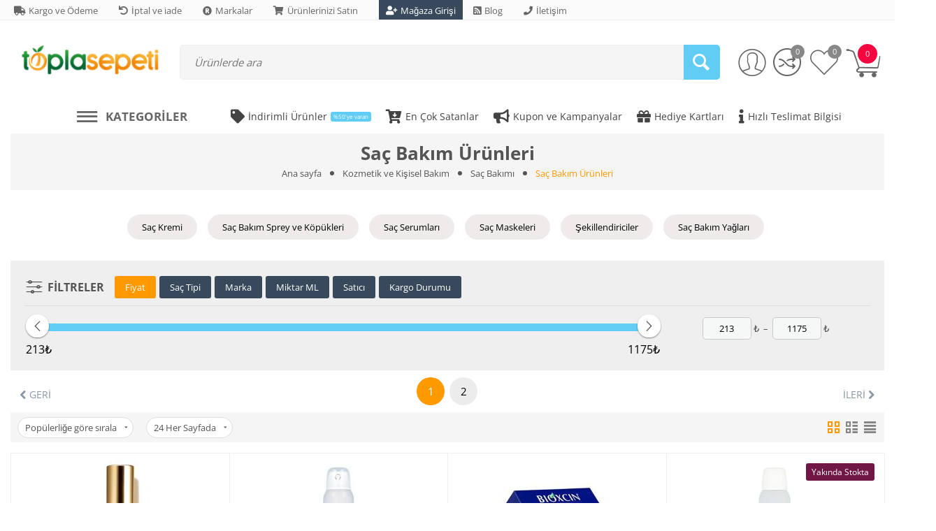

--- FILE ---
content_type: text/html; charset=utf-8
request_url: https://toplasepeti.com/sa%C3%A7-bak%C4%B1m-%C3%BCr%C3%BCnleri/
body_size: 56586
content:

<!DOCTYPE html>
<html 

    lang="tr"
    dir="ltr"
    class=""
>
<head>
<title>Kozmetik ve Kişisel Bakım :: Saç Bakımı :: Saç Bakım Ürünleri</title>

<base href="https://toplasepeti.com/" />

<meta http-equiv="Content-Type" content="text/html; charset=utf-8" data-ca-mode="" data-vs-ver="3.7.4142"/>

	<meta name="viewport" content="initial-scale=1.0, width=device-width" />



<meta name="description" content="" />


<meta name="keywords" content="" />
<meta name="format-detection" content="telephone=no">

    <link rel="canonical" href="https://toplasepeti.com/saç-bakım-ürünleri/" />


    <link rel="next" href="https://toplasepeti.com/saç-bakım-ürünleri/page-2/" />




<link rel="apple-touch-icon" href="https://toplasepeti.com/images/logos/11/favicon_hxmv-cg.ico">

    <link href="https://toplasepeti.com/images/logos/11/favicon_hxmv-cg.ico" rel="shortcut icon" type="image/x-icon" />

<link rel="preload" href="//use.fontawesome.com/releases/v5.15.1/webfonts/fa-brands-400.woff2" as="font" crossorigin>
<link rel="preload" href="//use.fontawesome.com/releases/v5.15.1/webfonts/fa-regular-400.woff2" as="font" crossorigin>
<link rel="preload" href="//use.fontawesome.com/releases/v5.15.1/webfonts/fa-solid-900.woff2" as="font" crossorigin>
<link rel="preload" href="//use.fontawesome.com/releases/v5.15.1/css/all.css" as="style" onload="this.onload=null;this.rel='stylesheet'">
<link rel="preload" crossorigin="anonymous" as="font" href="https://fonts.gstatic.com/s/opensans/v40/memSYaGs126MiZpBA-UvWbX2vVnXBbObj2OVZyOOSr4dVJWUgsjZ0B4gaVI.woff2" type="font/woff2" />
<link type="text/css" rel="stylesheet" href="https://toplasepeti.com/var/cache/misc/assets/design/themes/vivashop/css/standalone.f3498f0b74736bd31ae40d6c82791e88.css?1759065921" />


<!-- Inline script moved to the bottom of the page -->
<!-- Inline script moved to the bottom of the page -->

<!-- Inline script moved to the bottom of the page -->
<!-- Inline script moved to the bottom of the page -->
<noscript>
    <img height="1" width="1" style="display:none"
         src="https://www.facebook.com/tr?id=3085144828273600&ev=PageView&noscript=1";
    />
</noscript>

</head>

<body>
    
        
        <div class="ty-tygh  " id="tygh_container">

        <div id="ajax_overlay" class="ty-ajax-overlay"></div>
<div id="ajax_loading_box" class="ty-ajax-loading-box"></div>

        <div class="cm-notification-container notification-container">
</div>

        <div class="ty-helper-container " id="tygh_main_container">
            
                
<div id="categories_view">
    <div class="tygh-top-panel clearfix">
        
            <div class="container-fluid  top-grid">
            												<div class="row-fluid ">
							<div class="et-container clearfix ">
				<div class="span16 hidden-phone hidden-tablet" >

										
														
												<div class="row-fluid ">
							<div class="et-container clearfix ">
				<div class="span16 top-links-grid" >

										
														
												<div class="et-top-left-link ty-float-left">
          <div class="et-top-block  et-top-left-link">
    <ul class="ty-text-links ty-text-links_show_inline">
      <li class="ty-text-links__item ty-level-0 level-0  ">                      <style>
              .et-top-block .ty-text-links__item{
                                  margin-right: 15px;
                              }
              .et-top-block .ty-text-links__item:last-child{
                                  margin-right: 0px;
                              }
            </style>
          
          <a href="https://toplasepeti.com/payment-and-shipping-tr/"  class="item-0 ty-text-links__a et_menu_color_90">
            <i class="  fas fa-truck et_menu_icon et_menu_icon_90"></i><span>Kargo ve Ödeme</span>
          </a> 
                  </li><li class="ty-text-links__item ty-level-0 level-0  ">                      <style>
              .et-top-block .ty-text-links__item{
                                  margin-right: 15px;
                              }
              .et-top-block .ty-text-links__item:last-child{
                                  margin-right: 0px;
                              }
            </style>
          
          <a href="https://toplasepeti.com/iptal-ve-iade/"  class="item-1 ty-text-links__a et_menu_color_89">
            <i class="  fas fa-undo et_menu_icon et_menu_icon_89"></i><span>İptal ve iade</span>
          </a> 
                  </li><li class="ty-text-links__item ty-level-0 level-0  ">                      <style>
              .et-top-block .ty-text-links__item{
                                  margin-right: 15px;
                              }
              .et-top-block .ty-text-links__item:last-child{
                                  margin-right: 0px;
                              }
            </style>
          
          <a href="https://toplasepeti.com/index.php?dispatch=product_features.view_all&amp;filter_id=10"  class="item-2 ty-text-links__a et_menu_color_93">
            <i class="fas fa-registered et_menu_icon et_menu_icon_93"></i><span>Markalar</span>
          </a> 
                  </li><li class="ty-text-links__item ty-level-0 level-0  ">                      <style>
              .et-top-block .ty-text-links__item{
                                  margin-right: 15px;
                              }
              .et-top-block .ty-text-links__item:last-child{
                                  margin-right: 0px;
                              }
            </style>
          
          <a href="https://toplasepeti.com/index.php?dispatch=companies.apply_for_vendor"  class="item-3 ty-text-links__a et_menu_color_94">
            <i class="fas fa-shopping-cart et_menu_icon et_menu_icon_94"></i><span>Ürünlerinizi Satın</span>
          </a> 
                  </li><li class="ty-text-links__item ty-level-0 level-0  ">                      <style>
              .et-top-block .ty-text-links__item a{
                padding: 5px 0 5px;
                margin-right: 15px;
              }
              .et-top-block .ty-text-links__item:last-child a{
                margin-right: 0;
              }
              .et-top-block .ty-text-links__item a.et_menu_color_97{
                color: #ffffff;
                background: #38495c;
                padding: 5px 10px;
                margin-right: 0;
              }
              .et-top-block .ty-text-links__item{
                margin:0;
              }
            </style>
          
          <a href="https://toplasepeti.com/vendor.php" target="_blank" class="item-4 ty-text-links__a et_menu_color_97">
            <i class="   fas fa-user-plus et_menu_icon et_menu_icon_97"></i><style>.et-top-block .ty-text-links__item a.ty-text-links__a .et_menu_icon_97{color: #ffffff;}</style><span>Mağaza Girişi</span>
          </a> 
                  </li><li class="ty-text-links__item ty-level-0 level-0  ">                      <style>
              .et-top-block .ty-text-links__item{
                                  margin-right: 15px;
                              }
              .et-top-block .ty-text-links__item:last-child{
                                  margin-right: 0px;
                              }
            </style>
          
          <a href="https://toplasepeti.com/blog-tr/"  class="item-5 ty-text-links__a et_menu_color_91">
            <i class="fas fa-rss-square et_menu_icon et_menu_icon_91"></i><span>Blog</span>
          </a> 
                  </li><li class="ty-text-links__item ty-level-0 level-0  ">                      <style>
              .et-top-block .ty-text-links__item{
                                  margin-right: 15px;
                              }
              .et-top-block .ty-text-links__item:last-child{
                                  margin-right: 0px;
                              }
            </style>
          
          <a href="https://toplasepeti.com/iletisim/"  class="item-6 ty-text-links__a et_menu_color_95">
            <i class="   fas fa-phone et_menu_icon et_menu_icon_95"></i><span>İletişim</span>
          </a> 
                  </li>    </ul>
  </div>

            </div>
									</div>
					</div>
				</div>
									</div>
					</div>
				</div>													<div class="row-fluid ">
							<div class="et-container clearfix ">
				<div class="span16 et-mobile-top-panel hidden-desktop" >

										
																							
					</div>
					</div>
				</div>	
        </div>
    


    </div>


    <div class="tygh-header clearfix ">
        
            <div class="container-fluid  header-grid et-full-grid">
            												<div class="row-fluid ">
							<div class="et-container clearfix ">
				<div class="span16 et-mobile-header hidden-desktop" >

										
																							
					</div>
					</div>
				</div>													<div class="row-fluid ">
							<div class="et-container clearfix ">
				<div class="span16 et-mobile-header et-sticky hidden-desktop" >

										
																							
					</div>
					</div>
				</div>													<div class="row-fluid ">
							<div class="et-container clearfix ">
				<div class="span16 et-sticky-header hidden-phone hidden-tablet" >

										
														
												<div class="row-fluid ">
							<div class="et-container clearfix ">
				<div class="span16 et-sticky-content" >

										
														
												<div class="row-fluid ">
						<div class="span2 top-logo-grid" >

										
														
												<div class="ty-dropdown-box et-category-menu et-category-menu-icon ">
        <div class="ty-dropdown-box__title cm-combination  open">
            
                            <a><i class="et-icon-menu"></i></a>
                        

            <span class="et-tooltip-arrow"></span>
        </div>
        <div class="cm-popup-box ty-dropdown-box__content">
            


<div class="ty-menu">
  <ul id="vmenu_114" class="ty-menu__items cm-responsive-menu">
    <li class="ty-menu__item ty-menu__menu-btn visible-phone visible-tablet">
      <div class="ty-menu__item-toggle hidden-desktop cm-responsive-menu-toggle ty-menu__item-toggle-active">
        <i class="ty-menu__icon-open et-icon-circle-plus"></i>
        <i class="ty-menu__icon-hide et-icon-circle-minus"></i>
      </div>
      <a class="ty-menu__item-link">
        <i class="ty-icon-short-list"></i>
        <span>Kategoriler</span>
      </a>
    </li>
    
<!-- LEVEL 1 -->
          <li class="ty-menu__item cm-menu-item-responsive dropdown-vertical__dir menu-level-1 first " >
              <div class="ty-menu__item-toggle hidden-desktop cm-responsive-menu-toggle">
          <i class="ty-menu__icon-open et-icon-circle-plus"></i>
          <i class="ty-menu__icon-hide et-icon-circle-minus"></i>
        </div>
      
      <div class="ty-menu__submenu-item-header">
                
        
                
        
                
        
        
        <a href="https://toplasepeti.com/gida-market/" class="ty-menu__item-link">                                    <div class="et-menu-icon-wrapper">
                <div class="et-menu-icon-round">
            
              
                                              <img class="ty-pict  et-menu-icon      et_lazy_menu  cm-image" alt="" title="" data-srcset="https://toplasepeti.com/images/thumbnails/64/64/et_menu_icon/15/groceries.png 2x" id="det_img_291316608" width="32" height="32" src="./design/themes/vivashop/media/images/et-empty.png" data-src="https://toplasepeti.com/images/thumbnails/32/32/et_menu_icon/15/groceries.png"/><noscript><img class=" et-menu-icon  cm-image"   src="https://toplasepeti.com/images/thumbnails/32/32/et_menu_icon/15/groceries.png" width="32" height="32"  alt="" title="" data-srcset="https://toplasepeti.com/images/thumbnails/64/64/et_menu_icon/15/groceries.png 2x"/></noscript>


              
                            </div>
              </div>
                              <div class="et-menu-link-wrapper"><div class="et-menu-link-inner-wrapper"><span class="et-menu-link">Gıda ve Market</span>&nbsp;<span class="et_menu_label et_menu_text_357"  >Ücretsiz Kargo!</span></div></div>
                      <span class="visible-desktop et-menu-arrow">
                              <i class="et-icon-arrow-right"></i>
                          </span>
                  </a>

      </div>
      
              
<!-- LEVEL 2 -->
  <div class="ty-menu__submenu level-2">
    
	
	
	

<div class="ty-menu__submenu-items cm-responsive-menu-submenu et-menu-2-wrapper " style="">
	
		<ul class="et-menu-2" style="">
	    					    	
				
				
				
				<li class="ty-top-mine__submenu-col">
					
											<div class="hidden-phone hidden-tablet">
															<a href="https://toplasepeti.com/organik-gidalar/" class="et-sub-categ-img-link" style="min-width: 45px;">
							                    <img class="ty-pict        et_lazy_menu  cm-image" alt="" title="" data-srcset="https://toplasepeti.com/images/thumbnails/90/90/detailed/9/organik-gidalar-kat.png 2x" id="det_img_1076509903" width="45" height="45" src="./design/themes/vivashop/media/images/et-empty.png" data-src="https://toplasepeti.com/images/thumbnails/45/45/detailed/9/organik-gidalar-kat.png"/><noscript><img class="   cm-image"   src="https://toplasepeti.com/images/thumbnails/45/45/detailed/9/organik-gidalar-kat.png" width="45" height="45"  alt="" title="" data-srcset="https://toplasepeti.com/images/thumbnails/90/90/detailed/9/organik-gidalar-kat.png 2x"/></noscript>


								</a>
														<div class="et-menu-lev-2-inline-wrapper">
								<div class="ty-menu__submenu-item-header et-has-child clearfix">
								 	<a href="https://toplasepeti.com/organik-gidalar/" class="ty-menu__submenu-link">Organik Gıdalar				  				
								 	</a>
								</div>
																  	
<!-- LEVEL 3 -->
  <div class="ty-menu__submenu level-3">
    <ul class="ty-menu__submenu-list cm-responsive-menu-submenu">
                      
        
                
        <li class="ty-menu__submenu-item">
          <a href="https://toplasepeti.com/organik-bebek-gidalari/" class="ty-menu__submenu-link"><span>Organik Bebek Gıdaları</span></a>
        </li>
                      
        
                          <li class="ty-menu__submenu-item">
            /
          </li>
        
        <li class="ty-menu__submenu-item">
          <a href="https://toplasepeti.com/organik-icecekler/" class="ty-menu__submenu-link"><span>Organik İçecekler</span></a>
        </li>
                      
        
                          <li class="ty-menu__submenu-item">
            /
          </li>
        
        <li class="ty-menu__submenu-item">
          <a href="https://toplasepeti.com/organik-atistirmaliklar/" class="ty-menu__submenu-link"><span>Organik Atıştırmalıklar</span></a>
        </li>
                      
        
                          <li class="ty-menu__submenu-item">
            /
          </li>
        
        <li class="ty-menu__submenu-item">
          <a href="https://toplasepeti.com/organik-recel-ve-ballar/" class="ty-menu__submenu-link"><span>Organik Reçel ve Ballar</span></a>
        </li>
                      
        
                          <li class="ty-menu__submenu-item">
            /
          </li>
        
        <li class="ty-menu__submenu-item">
          <a href="https://toplasepeti.com/organik-tahil-bakliyat-urunleri/" class="ty-menu__submenu-link"><span>Organik Tahıl Ve Bakliyat Ürünleri</span></a>
        </li>
                    <li class="ty-menu__submenu-item">
          /
        </li>
        <li class="ty-menu__submenu-item">
          <a href="https://toplasepeti.com/organik-gidalar/" class="ty-menu__submenu-link et-show-more-link">daha fazla göster</a>
        </li>
          </ul>
  </div>

															</div>
						</div>
					
					

				</li>
	    					    	
				
				
				
				<li class="ty-top-mine__submenu-col">
					
											<div class="hidden-phone hidden-tablet">
															<a href="https://toplasepeti.com/recel-bal-ve-ezmeler-tr/" class="et-sub-categ-img-link" style="min-width: 45px;">
							                    <img class="ty-pict        et_lazy_menu  cm-image" alt="" title="" data-srcset="https://toplasepeti.com/images/thumbnails/90/90/detailed/12/recel-ve-ballar-menu-şkon-1221-01.png 2x" id="det_img_4267373957" width="45" height="45" src="./design/themes/vivashop/media/images/et-empty.png" data-src="https://toplasepeti.com/images/thumbnails/45/45/detailed/12/recel-ve-ballar-menu-şkon-1221-01.png"/><noscript><img class="   cm-image"   src="https://toplasepeti.com/images/thumbnails/45/45/detailed/12/recel-ve-ballar-menu-şkon-1221-01.png" width="45" height="45"  alt="" title="" data-srcset="https://toplasepeti.com/images/thumbnails/90/90/detailed/12/recel-ve-ballar-menu-şkon-1221-01.png 2x"/></noscript>


								</a>
														<div class="et-menu-lev-2-inline-wrapper">
								<div class="ty-menu__submenu-item-header et-has-child clearfix">
								 	<a href="https://toplasepeti.com/recel-bal-ve-ezmeler-tr/" class="ty-menu__submenu-link">Reçel Bal ve Ezmeler				  				
								 	</a>
								</div>
																  	
<!-- LEVEL 3 -->
  <div class="ty-menu__submenu level-3">
    <ul class="ty-menu__submenu-list cm-responsive-menu-submenu">
                      
        
                
        <li class="ty-menu__submenu-item">
          <a href="https://toplasepeti.com/receller-tr/" class="ty-menu__submenu-link"><span>Reçeller</span></a>
        </li>
                      
        
                          <li class="ty-menu__submenu-item">
            /
          </li>
        
        <li class="ty-menu__submenu-item">
          <a href="https://toplasepeti.com/ezmeler-tr/" class="ty-menu__submenu-link"><span>Ezmeler</span></a>
        </li>
                      
        
                          <li class="ty-menu__submenu-item">
            /
          </li>
        
        <li class="ty-menu__submenu-item">
          <a href="https://toplasepeti.com/ballar/" class="ty-menu__submenu-link"><span>Ballar</span></a>
        </li>
                      
        
                          <li class="ty-menu__submenu-item">
            /
          </li>
        
        <li class="ty-menu__submenu-item">
          <a href="https://toplasepeti.com/surulebilir-kremalar/" class="ty-menu__submenu-link"><span>Sürülebilir Kremalar</span></a>
        </li>
                      
        
                          <li class="ty-menu__submenu-item">
            /
          </li>
        
        <li class="ty-menu__submenu-item">
          <a href="https://toplasepeti.com/tahin/" class="ty-menu__submenu-link"><span>Tahinler</span></a>
        </li>
                    <li class="ty-menu__submenu-item">
          /
        </li>
        <li class="ty-menu__submenu-item">
          <a href="https://toplasepeti.com/recel-bal-ve-ezmeler-tr/" class="ty-menu__submenu-link et-show-more-link">daha fazla göster</a>
        </li>
          </ul>
  </div>

															</div>
						</div>
					
					

				</li>
	    					    	
				
				
				
				<li class="ty-top-mine__submenu-col">
					
											<div class="hidden-phone hidden-tablet">
															<a href="https://toplasepeti.com/sut-urunleri/" class="et-sub-categ-img-link" style="min-width: 45px;">
							                    <img class="ty-pict        et_lazy_menu  cm-image" alt="" title="" data-srcset="https://toplasepeti.com/images/thumbnails/90/90/detailed/9/3.png 2x" id="det_img_1362364444" width="45" height="45" src="./design/themes/vivashop/media/images/et-empty.png" data-src="https://toplasepeti.com/images/thumbnails/45/45/detailed/9/3.png"/><noscript><img class="   cm-image"   src="https://toplasepeti.com/images/thumbnails/45/45/detailed/9/3.png" width="45" height="45"  alt="" title="" data-srcset="https://toplasepeti.com/images/thumbnails/90/90/detailed/9/3.png 2x"/></noscript>


								</a>
														<div class="et-menu-lev-2-inline-wrapper">
								<div class="ty-menu__submenu-item-header et-has-child clearfix">
								 	<a href="https://toplasepeti.com/sut-urunleri/" class="ty-menu__submenu-link">Süt Ürünleri				  				
								 	</a>
								</div>
																  	
<!-- LEVEL 3 -->
  <div class="ty-menu__submenu level-3">
    <ul class="ty-menu__submenu-list cm-responsive-menu-submenu">
                      
        
                
        <li class="ty-menu__submenu-item">
          <a href="https://toplasepeti.com/peynir/" class="ty-menu__submenu-link"><span>Peynir</span></a>
        </li>
                      
        
                          <li class="ty-menu__submenu-item">
            /
          </li>
        
        <li class="ty-menu__submenu-item">
          <a href="https://toplasepeti.com/tereyagi-tr/" class="ty-menu__submenu-link"><span>Tereyağı</span></a>
        </li>
                      
        
                          <li class="ty-menu__submenu-item">
            /
          </li>
        
        <li class="ty-menu__submenu-item">
          <a href="https://toplasepeti.com/yogurt/" class="ty-menu__submenu-link"><span>Yoğurt</span></a>
        </li>
                      
        
                          <li class="ty-menu__submenu-item">
            /
          </li>
        
        <li class="ty-menu__submenu-item">
          <a href="https://toplasepeti.com/sut/" class="ty-menu__submenu-link"><span>Süt</span></a>
        </li>
                      
        
                          <li class="ty-menu__submenu-item">
            /
          </li>
        
        <li class="ty-menu__submenu-item">
          <a href="https://toplasepeti.com/süt-tozu/" class="ty-menu__submenu-link"><span>Süt Tozu</span></a>
        </li>
                </ul>
  </div>

															</div>
						</div>
					
					

				</li>
	    					    	
				
				
				
				<li class="ty-top-mine__submenu-col">
					
											<div class="hidden-phone hidden-tablet">
															<a href="https://toplasepeti.com/tahil-ve-bakliyat/" class="et-sub-categ-img-link" style="min-width: 45px;">
							                    <img class="ty-pict        et_lazy_menu  cm-image" alt="" title="" data-srcset="https://toplasepeti.com/images/thumbnails/90/90/detailed/9/4.png 2x" id="det_img_3809793036" width="45" height="45" src="./design/themes/vivashop/media/images/et-empty.png" data-src="https://toplasepeti.com/images/thumbnails/45/45/detailed/9/4.png"/><noscript><img class="   cm-image"   src="https://toplasepeti.com/images/thumbnails/45/45/detailed/9/4.png" width="45" height="45"  alt="" title="" data-srcset="https://toplasepeti.com/images/thumbnails/90/90/detailed/9/4.png 2x"/></noscript>


								</a>
														<div class="et-menu-lev-2-inline-wrapper">
								<div class="ty-menu__submenu-item-header et-has-child clearfix">
								 	<a href="https://toplasepeti.com/tahil-ve-bakliyat/" class="ty-menu__submenu-link">Tahıl ve Bakliyat				  				
								 	</a>
								</div>
																  	
<!-- LEVEL 3 -->
  <div class="ty-menu__submenu level-3">
    <ul class="ty-menu__submenu-list cm-responsive-menu-submenu">
                      
        
                
        <li class="ty-menu__submenu-item">
          <a href="https://toplasepeti.com/tahil-urunleri/" class="ty-menu__submenu-link"><span>Tahıl Ürünleri</span></a>
        </li>
                      
        
                          <li class="ty-menu__submenu-item">
            /
          </li>
        
        <li class="ty-menu__submenu-item">
          <a href="https://toplasepeti.com/bakliyat-urunleri/" class="ty-menu__submenu-link"><span>Bakliyat Ürünleri</span></a>
        </li>
                </ul>
  </div>

															</div>
						</div>
					
					

				</li>
	    					    	
				
				
				
				<li class="ty-top-mine__submenu-col">
					
											<div class="hidden-phone hidden-tablet">
															<a href="https://toplasepeti.com/kuru-gdalar/" class="et-sub-categ-img-link" style="min-width: 45px;">
							                    <img class="ty-pict        et_lazy_menu  cm-image" alt="" title="" data-srcset="https://toplasepeti.com/images/thumbnails/90/90/detailed/12/kuru-gidalar-menu-ikon-1221-01.png 2x" id="det_img_332571154" width="45" height="45" src="./design/themes/vivashop/media/images/et-empty.png" data-src="https://toplasepeti.com/images/thumbnails/45/45/detailed/12/kuru-gidalar-menu-ikon-1221-01.png"/><noscript><img class="   cm-image"   src="https://toplasepeti.com/images/thumbnails/45/45/detailed/12/kuru-gidalar-menu-ikon-1221-01.png" width="45" height="45"  alt="" title="" data-srcset="https://toplasepeti.com/images/thumbnails/90/90/detailed/12/kuru-gidalar-menu-ikon-1221-01.png 2x"/></noscript>


								</a>
														<div class="et-menu-lev-2-inline-wrapper">
								<div class="ty-menu__submenu-item-header et-has-child clearfix">
								 	<a href="https://toplasepeti.com/kuru-gdalar/" class="ty-menu__submenu-link">Kuru Gıdalar				  				
								 	</a>
								</div>
																  	
<!-- LEVEL 3 -->
  <div class="ty-menu__submenu level-3">
    <ul class="ty-menu__submenu-list cm-responsive-menu-submenu">
                      
        
                
        <li class="ty-menu__submenu-item">
          <a href="https://toplasepeti.com/makarnalar/" class="ty-menu__submenu-link"><span>Makarnalar</span></a>
        </li>
                      
        
                          <li class="ty-menu__submenu-item">
            /
          </li>
        
        <li class="ty-menu__submenu-item">
          <a href="https://toplasepeti.com/un-urunleri/" class="ty-menu__submenu-link"><span>Un Çeşitleri</span></a>
        </li>
                      
        
                          <li class="ty-menu__submenu-item">
            /
          </li>
        
        <li class="ty-menu__submenu-item">
          <a href="https://toplasepeti.com/unlu-gidalar/" class="ty-menu__submenu-link"><span>Unlu Gıdalar</span></a>
        </li>
                      
        
                          <li class="ty-menu__submenu-item">
            /
          </li>
        
        <li class="ty-menu__submenu-item">
          <a href="https://toplasepeti.com/kurutulmus-gidalar/" class="ty-menu__submenu-link"><span>Kurutulmuş Gıdalar</span></a>
        </li>
                      
        
                          <li class="ty-menu__submenu-item">
            /
          </li>
        
        <li class="ty-menu__submenu-item">
          <a href="https://toplasepeti.com/tarhana-ve-corba-karmlar/" class="ty-menu__submenu-link"><span>Tarhana ve Çorba Karışımları</span></a>
        </li>
                    <li class="ty-menu__submenu-item">
          /
        </li>
        <li class="ty-menu__submenu-item">
          <a href="https://toplasepeti.com/kuru-gdalar/" class="ty-menu__submenu-link et-show-more-link">daha fazla göster</a>
        </li>
          </ul>
  </div>

															</div>
						</div>
					
					

				</li>
	    					    	
				
				
				
				<li class="ty-top-mine__submenu-col">
					
											<div class="hidden-phone hidden-tablet">
															<a href="https://toplasepeti.com/et-ve-kumes-urunleri/" class="et-sub-categ-img-link" style="min-width: 45px;">
							                    <img class="ty-pict        et_lazy_menu  cm-image" alt="" title="" data-srcset="https://toplasepeti.com/images/thumbnails/90/90/detailed/9/5.png 2x" id="det_img_3732209084" width="45" height="45" src="./design/themes/vivashop/media/images/et-empty.png" data-src="https://toplasepeti.com/images/thumbnails/45/45/detailed/9/5.png"/><noscript><img class="   cm-image"   src="https://toplasepeti.com/images/thumbnails/45/45/detailed/9/5.png" width="45" height="45"  alt="" title="" data-srcset="https://toplasepeti.com/images/thumbnails/90/90/detailed/9/5.png 2x"/></noscript>


								</a>
														<div class="et-menu-lev-2-inline-wrapper">
								<div class="ty-menu__submenu-item-header et-has-child clearfix">
								 	<a href="https://toplasepeti.com/et-ve-kumes-urunleri/" class="ty-menu__submenu-link">Et ve Balık Ürünleri				  				
								 	</a>
								</div>
																  	
<!-- LEVEL 3 -->
  <div class="ty-menu__submenu level-3">
    <ul class="ty-menu__submenu-list cm-responsive-menu-submenu">
                      
        
                
        <li class="ty-menu__submenu-item">
          <a href="https://toplasepeti.com/dana-urunleri/" class="ty-menu__submenu-link"><span>Dana Ürünleri</span></a>
        </li>
                      
        
                          <li class="ty-menu__submenu-item">
            /
          </li>
        
        <li class="ty-menu__submenu-item">
          <a href="https://toplasepeti.com/kuzu-urunleri/" class="ty-menu__submenu-link"><span>Kuzu Ürünleri</span></a>
        </li>
                      
        
                          <li class="ty-menu__submenu-item">
            /
          </li>
        
        <li class="ty-menu__submenu-item">
          <a href="https://toplasepeti.com/tavuk-ve-hindi-urunleri/" class="ty-menu__submenu-link"><span>Tavuk ve Hindi Ürünleri</span></a>
        </li>
                      
        
                          <li class="ty-menu__submenu-item">
            /
          </li>
        
        <li class="ty-menu__submenu-item">
          <a href="https://toplasepeti.com/deniz-mahsulleri/" class="ty-menu__submenu-link"><span>Deniz Mahsülleri</span></a>
        </li>
                      
        
                          <li class="ty-menu__submenu-item">
            /
          </li>
        
        <li class="ty-menu__submenu-item">
          <a href="https://toplasepeti.com/sarkuteri-urunleri-kahvaltilik/" class="ty-menu__submenu-link"><span>Şarküteri Ürünleri</span></a>
        </li>
                </ul>
  </div>

															</div>
						</div>
					
					

				</li>
	    					    	
				
				
				
				<li class="ty-top-mine__submenu-col">
					
											<div class="hidden-phone hidden-tablet">
															<a href="https://toplasepeti.com/sivi-yaglar/" class="et-sub-categ-img-link" style="min-width: 45px;">
							                    <img class="ty-pict        et_lazy_menu  cm-image" alt="" title="" data-srcset="https://toplasepeti.com/images/thumbnails/90/90/detailed/9/6.png 2x" id="det_img_2580842348" width="45" height="45" src="./design/themes/vivashop/media/images/et-empty.png" data-src="https://toplasepeti.com/images/thumbnails/45/45/detailed/9/6.png"/><noscript><img class="   cm-image"   src="https://toplasepeti.com/images/thumbnails/45/45/detailed/9/6.png" width="45" height="45"  alt="" title="" data-srcset="https://toplasepeti.com/images/thumbnails/90/90/detailed/9/6.png 2x"/></noscript>


								</a>
														<div class="et-menu-lev-2-inline-wrapper">
								<div class="ty-menu__submenu-item-header et-has-child clearfix">
								 	<a href="https://toplasepeti.com/sivi-yaglar/" class="ty-menu__submenu-link">Sıvı Yağlar				  				
								 	</a>
								</div>
																  	
<!-- LEVEL 3 -->
  <div class="ty-menu__submenu level-3">
    <ul class="ty-menu__submenu-list cm-responsive-menu-submenu">
                      
        
                
        <li class="ty-menu__submenu-item">
          <a href="https://toplasepeti.com/zeytinyalari/" class="ty-menu__submenu-link"><span>Zeytinyağları</span></a>
        </li>
                      
        
                          <li class="ty-menu__submenu-item">
            /
          </li>
        
        <li class="ty-menu__submenu-item">
          <a href="https://toplasepeti.com/bitkisel-yaglar-tr/" class="ty-menu__submenu-link"><span>Bitkisel Yağlar</span></a>
        </li>
                </ul>
  </div>

															</div>
						</div>
					
					

				</li>
	    					    	
				
				
				
				<li class="ty-top-mine__submenu-col">
					
											<div class="hidden-phone hidden-tablet">
															<a href="https://toplasepeti.com/icecekler/" class="et-sub-categ-img-link" style="min-width: 45px;">
							                    <img class="ty-pict        et_lazy_menu  cm-image" alt="" title="" data-srcset="https://toplasepeti.com/images/thumbnails/90/90/detailed/9/7.png 2x" id="det_img_2763304668" width="45" height="45" src="./design/themes/vivashop/media/images/et-empty.png" data-src="https://toplasepeti.com/images/thumbnails/45/45/detailed/9/7.png"/><noscript><img class="   cm-image"   src="https://toplasepeti.com/images/thumbnails/45/45/detailed/9/7.png" width="45" height="45"  alt="" title="" data-srcset="https://toplasepeti.com/images/thumbnails/90/90/detailed/9/7.png 2x"/></noscript>


								</a>
														<div class="et-menu-lev-2-inline-wrapper">
								<div class="ty-menu__submenu-item-header et-has-child clearfix">
								 	<a href="https://toplasepeti.com/icecekler/" class="ty-menu__submenu-link">İçecekler				  				
								 	</a>
								</div>
																  	
<!-- LEVEL 3 -->
  <div class="ty-menu__submenu level-3">
    <ul class="ty-menu__submenu-list cm-responsive-menu-submenu">
                      
        
                
        <li class="ty-menu__submenu-item">
          <a href="https://toplasepeti.com/100-meyve-sular/" class="ty-menu__submenu-link"><span>%100 Meyve Suları</span></a>
        </li>
                      
        
                          <li class="ty-menu__submenu-item">
            /
          </li>
        
        <li class="ty-menu__submenu-item">
          <a href="https://toplasepeti.com/cay/" class="ty-menu__submenu-link"><span>Çay</span></a>
        </li>
                      
        
                          <li class="ty-menu__submenu-item">
            /
          </li>
        
        <li class="ty-menu__submenu-item">
          <a href="https://toplasepeti.com/gazli-icecekler/" class="ty-menu__submenu-link"><span>Gazlı İçecekler</span></a>
        </li>
                      
        
                          <li class="ty-menu__submenu-item">
            /
          </li>
        
        <li class="ty-menu__submenu-item">
          <a href="https://toplasepeti.com/kahve/" class="ty-menu__submenu-link"><span>Kahve</span></a>
        </li>
                      
        
                          <li class="ty-menu__submenu-item">
            /
          </li>
        
        <li class="ty-menu__submenu-item">
          <a href="https://toplasepeti.com/kompostolar/" class="ty-menu__submenu-link"><span>Kompostolar</span></a>
        </li>
                    <li class="ty-menu__submenu-item">
          /
        </li>
        <li class="ty-menu__submenu-item">
          <a href="https://toplasepeti.com/icecekler/" class="ty-menu__submenu-link et-show-more-link">daha fazla göster</a>
        </li>
          </ul>
  </div>

															</div>
						</div>
					
					

				</li>
	    					    	
				
				
				
				<li class="ty-top-mine__submenu-col">
					
											<div class="hidden-phone hidden-tablet">
															<a href="https://toplasepeti.com/salca-sos-ve-sirkeler/" class="et-sub-categ-img-link" style="min-width: 45px;">
							                    <img class="ty-pict        et_lazy_menu  cm-image" alt="" title="" data-srcset="https://toplasepeti.com/images/thumbnails/90/90/detailed/9/8.png 2x" id="det_img_652491021" width="45" height="45" src="./design/themes/vivashop/media/images/et-empty.png" data-src="https://toplasepeti.com/images/thumbnails/45/45/detailed/9/8.png"/><noscript><img class="   cm-image"   src="https://toplasepeti.com/images/thumbnails/45/45/detailed/9/8.png" width="45" height="45"  alt="" title="" data-srcset="https://toplasepeti.com/images/thumbnails/90/90/detailed/9/8.png 2x"/></noscript>


								</a>
														<div class="et-menu-lev-2-inline-wrapper">
								<div class="ty-menu__submenu-item-header et-has-child clearfix">
								 	<a href="https://toplasepeti.com/salca-sos-ve-sirkeler/" class="ty-menu__submenu-link">Salça Sos ve Sirkeler				  				
								 	</a>
								</div>
																  	
<!-- LEVEL 3 -->
  <div class="ty-menu__submenu level-3">
    <ul class="ty-menu__submenu-list cm-responsive-menu-submenu">
                      
        
                
        <li class="ty-menu__submenu-item">
          <a href="https://toplasepeti.com/sirkeler/" class="ty-menu__submenu-link"><span>Sirkeler</span></a>
        </li>
                      
        
                          <li class="ty-menu__submenu-item">
            /
          </li>
        
        <li class="ty-menu__submenu-item">
          <a href="https://toplasepeti.com/soslar/" class="ty-menu__submenu-link"><span>Soslar</span></a>
        </li>
                      
        
                          <li class="ty-menu__submenu-item">
            /
          </li>
        
        <li class="ty-menu__submenu-item">
          <a href="https://toplasepeti.com/salcalar/" class="ty-menu__submenu-link"><span>Salçalar</span></a>
        </li>
                      
        
                          <li class="ty-menu__submenu-item">
            /
          </li>
        
        <li class="ty-menu__submenu-item">
          <a href="https://toplasepeti.com/kemik-sulari/" class="ty-menu__submenu-link"><span>Kemik Suları</span></a>
        </li>
                      
        
                          <li class="ty-menu__submenu-item">
            /
          </li>
        
        <li class="ty-menu__submenu-item">
          <a href="https://toplasepeti.com/ezme-ve-acukalar/" class="ty-menu__submenu-link"><span>Ezme Ve Acukalar</span></a>
        </li>
                    <li class="ty-menu__submenu-item">
          /
        </li>
        <li class="ty-menu__submenu-item">
          <a href="https://toplasepeti.com/salca-sos-ve-sirkeler/" class="ty-menu__submenu-link et-show-more-link">daha fazla göster</a>
        </li>
          </ul>
  </div>

															</div>
						</div>
					
					

				</li>
	    					    	
				
				
				
				<li class="ty-top-mine__submenu-col">
					
											<div class="hidden-phone hidden-tablet">
															<a href="https://toplasepeti.com/konserve-turşular/" class="et-sub-categ-img-link" style="min-width: 45px;">
							                    <img class="ty-pict        et_lazy_menu  cm-image" alt="" title="" data-srcset="https://toplasepeti.com/images/thumbnails/90/90/detailed/10/konserve-ve-tursu-1021.png 2x" id="det_img_506392367" width="45" height="45" src="./design/themes/vivashop/media/images/et-empty.png" data-src="https://toplasepeti.com/images/thumbnails/45/45/detailed/10/konserve-ve-tursu-1021.png"/><noscript><img class="   cm-image"   src="https://toplasepeti.com/images/thumbnails/45/45/detailed/10/konserve-ve-tursu-1021.png" width="45" height="45"  alt="" title="" data-srcset="https://toplasepeti.com/images/thumbnails/90/90/detailed/10/konserve-ve-tursu-1021.png 2x"/></noscript>


								</a>
														<div class="et-menu-lev-2-inline-wrapper">
								<div class="ty-menu__submenu-item-header et-has-child clearfix">
								 	<a href="https://toplasepeti.com/konserve-turşular/" class="ty-menu__submenu-link">Konserve ve Turşular				  				
								 	</a>
								</div>
																  	
<!-- LEVEL 3 -->
  <div class="ty-menu__submenu level-3">
    <ul class="ty-menu__submenu-list cm-responsive-menu-submenu">
                      
        
                
        <li class="ty-menu__submenu-item">
          <a href="https://toplasepeti.com/tursular/" class="ty-menu__submenu-link"><span>Turşular</span></a>
        </li>
                      
        
                          <li class="ty-menu__submenu-item">
            /
          </li>
        
        <li class="ty-menu__submenu-item">
          <a href="https://toplasepeti.com/konserveler/" class="ty-menu__submenu-link"><span>Konserveler</span></a>
        </li>
                      
        
                          <li class="ty-menu__submenu-item">
            /
          </li>
        
        <li class="ty-menu__submenu-item">
          <a href="https://toplasepeti.com/havyarlar/" class="ty-menu__submenu-link"><span>Havyarlar</span></a>
        </li>
                      
        
                          <li class="ty-menu__submenu-item">
            /
          </li>
        
        <li class="ty-menu__submenu-item">
          <a href="https://toplasepeti.com/salamura/" class="ty-menu__submenu-link"><span>Salamura</span></a>
        </li>
                </ul>
  </div>

															</div>
						</div>
					
					

				</li>
	    					    	
				
				
				
				<li class="ty-top-mine__submenu-col">
					
											<div class="hidden-phone hidden-tablet">
															<a href="https://toplasepeti.com/online-manav/" class="et-sub-categ-img-link" style="min-width: 45px;">
							                    <img class="ty-pict        et_lazy_menu  cm-image" alt="" title="" data-srcset="https://toplasepeti.com/images/thumbnails/90/90/detailed/10/online-manav-1021.png 2x" id="det_img_4015996848" width="45" height="45" src="./design/themes/vivashop/media/images/et-empty.png" data-src="https://toplasepeti.com/images/thumbnails/45/45/detailed/10/online-manav-1021.png"/><noscript><img class="   cm-image"   src="https://toplasepeti.com/images/thumbnails/45/45/detailed/10/online-manav-1021.png" width="45" height="45"  alt="" title="" data-srcset="https://toplasepeti.com/images/thumbnails/90/90/detailed/10/online-manav-1021.png 2x"/></noscript>


								</a>
														<div class="et-menu-lev-2-inline-wrapper">
								<div class="ty-menu__submenu-item-header et-has-child clearfix">
								 	<a href="https://toplasepeti.com/online-manav/" class="ty-menu__submenu-link">Online Manav				  				
								 	</a>
								</div>
																  	
<!-- LEVEL 3 -->
  <div class="ty-menu__submenu level-3">
    <ul class="ty-menu__submenu-list cm-responsive-menu-submenu">
                      
        
                
        <li class="ty-menu__submenu-item">
          <a href="https://toplasepeti.com/sebzeler/" class="ty-menu__submenu-link"><span>Sebzeler</span></a>
        </li>
                      
        
                          <li class="ty-menu__submenu-item">
            /
          </li>
        
        <li class="ty-menu__submenu-item">
          <a href="https://toplasepeti.com/meyveler/" class="ty-menu__submenu-link"><span>Meyveler</span></a>
        </li>
                </ul>
  </div>

															</div>
						</div>
					
					

				</li>
	    					    	
				
				
				
				<li class="ty-top-mine__submenu-col">
					
											<div class="hidden-phone hidden-tablet">
															<a href="https://toplasepeti.com/cikolata-ve-biskuviler/" class="et-sub-categ-img-link" style="min-width: 45px;">
							                    <img class="ty-pict        et_lazy_menu  cm-image" alt="" title="" data-srcset="https://toplasepeti.com/images/thumbnails/90/90/detailed/9/10.png 2x" id="det_img_1798616699" width="45" height="45" src="./design/themes/vivashop/media/images/et-empty.png" data-src="https://toplasepeti.com/images/thumbnails/45/45/detailed/9/10.png"/><noscript><img class="   cm-image"   src="https://toplasepeti.com/images/thumbnails/45/45/detailed/9/10.png" width="45" height="45"  alt="" title="" data-srcset="https://toplasepeti.com/images/thumbnails/90/90/detailed/9/10.png 2x"/></noscript>


								</a>
														<div class="et-menu-lev-2-inline-wrapper">
								<div class="ty-menu__submenu-item-header et-has-child clearfix">
								 	<a href="https://toplasepeti.com/cikolata-ve-biskuviler/" class="ty-menu__submenu-link">Çikolata ve Bisküviler				  				
								 	</a>
								</div>
																  	
<!-- LEVEL 3 -->
  <div class="ty-menu__submenu level-3">
    <ul class="ty-menu__submenu-list cm-responsive-menu-submenu">
                      
        
                
        <li class="ty-menu__submenu-item">
          <a href="https://toplasepeti.com/cikolata/" class="ty-menu__submenu-link"><span>Çikolata</span></a>
        </li>
                      
        
                          <li class="ty-menu__submenu-item">
            /
          </li>
        
        <li class="ty-menu__submenu-item">
          <a href="https://toplasepeti.com/biskuvi/" class="ty-menu__submenu-link"><span>Bisküvi ve Kraker</span></a>
        </li>
                      
        
                          <li class="ty-menu__submenu-item">
            /
          </li>
        
        <li class="ty-menu__submenu-item">
          <a href="https://toplasepeti.com/gofretler/" class="ty-menu__submenu-link"><span>Gofretler</span></a>
        </li>
                      
        
                          <li class="ty-menu__submenu-item">
            /
          </li>
        
        <li class="ty-menu__submenu-item">
          <a href="https://toplasepeti.com/cips/" class="ty-menu__submenu-link"><span>Cips</span></a>
        </li>
                      
        
                          <li class="ty-menu__submenu-item">
            /
          </li>
        
        <li class="ty-menu__submenu-item">
          <a href="https://toplasepeti.com/granola-tr/" class="ty-menu__submenu-link"><span>Granola</span></a>
        </li>
                    <li class="ty-menu__submenu-item">
          /
        </li>
        <li class="ty-menu__submenu-item">
          <a href="https://toplasepeti.com/cikolata-ve-biskuviler/" class="ty-menu__submenu-link et-show-more-link">daha fazla göster</a>
        </li>
          </ul>
  </div>

															</div>
						</div>
					
					

				</li>
	    					    	
				
				
				
				<li class="ty-top-mine__submenu-col">
					
											<div class="hidden-phone hidden-tablet">
															<a href="https://toplasepeti.com/bebek-gidalari/" class="et-sub-categ-img-link" style="min-width: 45px;">
							                    <img class="ty-pict        et_lazy_menu  cm-image" alt="" title="" data-srcset="https://toplasepeti.com/images/thumbnails/90/90/detailed/9/11.png 2x" id="det_img_1448386507" width="45" height="45" src="./design/themes/vivashop/media/images/et-empty.png" data-src="https://toplasepeti.com/images/thumbnails/45/45/detailed/9/11.png"/><noscript><img class="   cm-image"   src="https://toplasepeti.com/images/thumbnails/45/45/detailed/9/11.png" width="45" height="45"  alt="" title="" data-srcset="https://toplasepeti.com/images/thumbnails/90/90/detailed/9/11.png 2x"/></noscript>


								</a>
														<div class="et-menu-lev-2-inline-wrapper">
								<div class="ty-menu__submenu-item-header et-has-child clearfix">
								 	<a href="https://toplasepeti.com/bebek-gidalari/" class="ty-menu__submenu-link">Bebek Gıdaları				  				
								 	</a>
								</div>
																  	
<!-- LEVEL 3 -->
  <div class="ty-menu__submenu level-3">
    <ul class="ty-menu__submenu-list cm-responsive-menu-submenu">
                      
        
                
        <li class="ty-menu__submenu-item">
          <a href="https://toplasepeti.com/bebek-mamaları/" class="ty-menu__submenu-link"><span>Bebek Mamaları</span></a>
        </li>
                      
        
                          <li class="ty-menu__submenu-item">
            /
          </li>
        
        <li class="ty-menu__submenu-item">
          <a href="https://toplasepeti.com/bebek-ek-gıdaları/" class="ty-menu__submenu-link"><span>Bebek Ek Gıdaları</span></a>
        </li>
                      
        
                          <li class="ty-menu__submenu-item">
            /
          </li>
        
        <li class="ty-menu__submenu-item">
          <a href="https://toplasepeti.com/bebek-içecekleri/" class="ty-menu__submenu-link"><span>Bebek İçecekleri</span></a>
        </li>
                      
        
                          <li class="ty-menu__submenu-item">
            /
          </li>
        
        <li class="ty-menu__submenu-item">
          <a href="https://toplasepeti.com/bebek-hazır-yemekler/" class="ty-menu__submenu-link"><span>Bebek Hazır Yemekler</span></a>
        </li>
                      
        
                          <li class="ty-menu__submenu-item">
            /
          </li>
        
        <li class="ty-menu__submenu-item">
          <a href="https://toplasepeti.com/bebek-vitamin-ve-mineral-takviyeleri/" class="ty-menu__submenu-link"><span>Bebek Vitamin ve Mineral Takviyeleri</span></a>
        </li>
                    <li class="ty-menu__submenu-item">
          /
        </li>
        <li class="ty-menu__submenu-item">
          <a href="https://toplasepeti.com/bebek-gidalari/" class="ty-menu__submenu-link et-show-more-link">daha fazla göster</a>
        </li>
          </ul>
  </div>

															</div>
						</div>
					
					

				</li>
	    					    	
				
				
				
				<li class="ty-top-mine__submenu-col">
					
											<div class="hidden-phone hidden-tablet">
															<a href="https://toplasepeti.com/vegan-gdalar/" class="et-sub-categ-img-link" style="min-width: 45px;">
							                    <img class="ty-pict        et_lazy_menu  cm-image" alt="" title="" data-srcset="https://toplasepeti.com/images/thumbnails/90/90/detailed/9/12.png 2x" id="det_img_301262107" width="45" height="45" src="./design/themes/vivashop/media/images/et-empty.png" data-src="https://toplasepeti.com/images/thumbnails/45/45/detailed/9/12.png"/><noscript><img class="   cm-image"   src="https://toplasepeti.com/images/thumbnails/45/45/detailed/9/12.png" width="45" height="45"  alt="" title="" data-srcset="https://toplasepeti.com/images/thumbnails/90/90/detailed/9/12.png 2x"/></noscript>


								</a>
														<div class="et-menu-lev-2-inline-wrapper">
								<div class="ty-menu__submenu-item-header et-has-child clearfix">
								 	<a href="https://toplasepeti.com/vegan-gdalar/" class="ty-menu__submenu-link">Vegan Gıdalar				  				
								 	</a>
								</div>
																  	
<!-- LEVEL 3 -->
  <div class="ty-menu__submenu level-3">
    <ul class="ty-menu__submenu-list cm-responsive-menu-submenu">
                      
        
                
        <li class="ty-menu__submenu-item">
          <a href="https://toplasepeti.com/soya-sutu/" class="ty-menu__submenu-link"><span>Soya Sütü</span></a>
        </li>
                      
        
                          <li class="ty-menu__submenu-item">
            /
          </li>
        
        <li class="ty-menu__submenu-item">
          <a href="https://toplasepeti.com/badem-sutu/" class="ty-menu__submenu-link"><span>Badem Sütü</span></a>
        </li>
                      
        
                          <li class="ty-menu__submenu-item">
            /
          </li>
        
        <li class="ty-menu__submenu-item">
          <a href="https://toplasepeti.com/hindistan-cevizi-sutu/" class="ty-menu__submenu-link"><span>Hindistan Cevizi Sütü</span></a>
        </li>
                      
        
                          <li class="ty-menu__submenu-item">
            /
          </li>
        
        <li class="ty-menu__submenu-item">
          <a href="https://toplasepeti.com/vegan-atistirmalik/" class="ty-menu__submenu-link"><span>Vegan Atıştırmalık</span></a>
        </li>
                      
        
                          <li class="ty-menu__submenu-item">
            /
          </li>
        
        <li class="ty-menu__submenu-item">
          <a href="https://toplasepeti.com/vegan-soslar/" class="ty-menu__submenu-link"><span>Vegan Soslar</span></a>
        </li>
                    <li class="ty-menu__submenu-item">
          /
        </li>
        <li class="ty-menu__submenu-item">
          <a href="https://toplasepeti.com/vegan-gdalar/" class="ty-menu__submenu-link et-show-more-link">daha fazla göster</a>
        </li>
          </ul>
  </div>

															</div>
						</div>
					
					

				</li>
	    					    	
				
				
				
				<li class="ty-top-mine__submenu-col">
					
											<div class="hidden-phone hidden-tablet">
															<a href="https://toplasepeti.com/baharat-ve-kuruyemisler/" class="et-sub-categ-img-link" style="min-width: 45px;">
							                    <img class="ty-pict        et_lazy_menu  cm-image" alt="" title="" data-srcset="https://toplasepeti.com/images/thumbnails/90/90/detailed/9/13.png 2x" id="det_img_747949227" width="45" height="45" src="./design/themes/vivashop/media/images/et-empty.png" data-src="https://toplasepeti.com/images/thumbnails/45/45/detailed/9/13.png"/><noscript><img class="   cm-image"   src="https://toplasepeti.com/images/thumbnails/45/45/detailed/9/13.png" width="45" height="45"  alt="" title="" data-srcset="https://toplasepeti.com/images/thumbnails/90/90/detailed/9/13.png 2x"/></noscript>


								</a>
														<div class="et-menu-lev-2-inline-wrapper">
								<div class="ty-menu__submenu-item-header et-has-child clearfix">
								 	<a href="https://toplasepeti.com/baharat-ve-kuruyemisler/" class="ty-menu__submenu-link">Baharat ve Kuruyemişler				  				
								 	</a>
								</div>
																  	
<!-- LEVEL 3 -->
  <div class="ty-menu__submenu level-3">
    <ul class="ty-menu__submenu-list cm-responsive-menu-submenu">
                      
        
                
        <li class="ty-menu__submenu-item">
          <a href="https://toplasepeti.com/baharatlar/" class="ty-menu__submenu-link"><span>Baharatlar</span></a>
        </li>
                      
        
                          <li class="ty-menu__submenu-item">
            /
          </li>
        
        <li class="ty-menu__submenu-item">
          <a href="https://toplasepeti.com/kuruyemisler/" class="ty-menu__submenu-link"><span>Kuruyemişler</span></a>
        </li>
                      
        
                          <li class="ty-menu__submenu-item">
            /
          </li>
        
        <li class="ty-menu__submenu-item">
          <a href="https://toplasepeti.com/kuru-meyveler/" class="ty-menu__submenu-link"><span>Kuru Meyveler</span></a>
        </li>
                      
        
                          <li class="ty-menu__submenu-item">
            /
          </li>
        
        <li class="ty-menu__submenu-item">
          <a href="https://toplasepeti.com/kuru-sebzeler/" class="ty-menu__submenu-link"><span>Kuru Sebzeler</span></a>
        </li>
                      
        
                          <li class="ty-menu__submenu-item">
            /
          </li>
        
        <li class="ty-menu__submenu-item">
          <a href="https://toplasepeti.com/katki-urunleri/" class="ty-menu__submenu-link"><span>Katkı Ürünleri</span></a>
        </li>
                    <li class="ty-menu__submenu-item">
          /
        </li>
        <li class="ty-menu__submenu-item">
          <a href="https://toplasepeti.com/baharat-ve-kuruyemisler/" class="ty-menu__submenu-link et-show-more-link">daha fazla göster</a>
        </li>
          </ul>
  </div>

															</div>
						</div>
					
					

				</li>
	    					    	
				
				
				
				<li class="ty-top-mine__submenu-col">
					
											<div class="hidden-phone hidden-tablet">
															<a href="https://toplasepeti.com/hazir-yemekler/" class="et-sub-categ-img-link" style="min-width: 45px;">
							                    <img class="ty-pict        et_lazy_menu  cm-image" alt="" title="" data-srcset="https://toplasepeti.com/images/thumbnails/90/90/detailed/9/14.png 2x" id="det_img_2662600891" width="45" height="45" src="./design/themes/vivashop/media/images/et-empty.png" data-src="https://toplasepeti.com/images/thumbnails/45/45/detailed/9/14.png"/><noscript><img class="   cm-image"   src="https://toplasepeti.com/images/thumbnails/45/45/detailed/9/14.png" width="45" height="45"  alt="" title="" data-srcset="https://toplasepeti.com/images/thumbnails/90/90/detailed/9/14.png 2x"/></noscript>


								</a>
														<div class="et-menu-lev-2-inline-wrapper">
								<div class="ty-menu__submenu-item-header et-has-child clearfix">
								 	<a href="https://toplasepeti.com/hazir-yemekler/" class="ty-menu__submenu-link">Hazır Yemekler				  				
								 	</a>
								</div>
																  	
<!-- LEVEL 3 -->
  <div class="ty-menu__submenu level-3">
    <ul class="ty-menu__submenu-list cm-responsive-menu-submenu">
                      
        
                
        <li class="ty-menu__submenu-item">
          <a href="https://toplasepeti.com/cabuk-makarna/" class="ty-menu__submenu-link"><span>Hazır Makarnalar</span></a>
        </li>
                      
        
                          <li class="ty-menu__submenu-item">
            /
          </li>
        
        <li class="ty-menu__submenu-item">
          <a href="https://toplasepeti.com/cabuk-corbalar/" class="ty-menu__submenu-link"><span>Hazır Çorbalar</span></a>
        </li>
                      
        
                          <li class="ty-menu__submenu-item">
            /
          </li>
        
        <li class="ty-menu__submenu-item">
          <a href="https://toplasepeti.com/hazir-bakliyat-yemekleri/" class="ty-menu__submenu-link"><span>Bakliyat Yemekleri</span></a>
        </li>
                      
        
                          <li class="ty-menu__submenu-item">
            /
          </li>
        
        <li class="ty-menu__submenu-item">
          <a href="https://toplasepeti.com/hazir-pasta-borek/" class="ty-menu__submenu-link"><span>Pasta ve Börek</span></a>
        </li>
                </ul>
  </div>

															</div>
						</div>
					
					

				</li>
	    					    	
				
				
				
				<li class="ty-top-mine__submenu-col">
					
											<div class="hidden-phone hidden-tablet">
															<a href="https://toplasepeti.com/fırın-ve-pastane-ürünleri/" class="et-sub-categ-img-link" style="min-width: 45px;">
							                    <img class="ty-pict        et_lazy_menu  cm-image" alt="" title="" data-srcset="https://toplasepeti.com/images/thumbnails/90/90/detailed/13/firin-vepastane-urunleri-0122.png 2x" id="det_img_2174592942" width="45" height="45" src="./design/themes/vivashop/media/images/et-empty.png" data-src="https://toplasepeti.com/images/thumbnails/45/45/detailed/13/firin-vepastane-urunleri-0122.png"/><noscript><img class="   cm-image"   src="https://toplasepeti.com/images/thumbnails/45/45/detailed/13/firin-vepastane-urunleri-0122.png" width="45" height="45"  alt="" title="" data-srcset="https://toplasepeti.com/images/thumbnails/90/90/detailed/13/firin-vepastane-urunleri-0122.png 2x"/></noscript>


								</a>
														<div class="et-menu-lev-2-inline-wrapper">
								<div class="ty-menu__submenu-item-header et-has-child clearfix">
								 	<a href="https://toplasepeti.com/fırın-ve-pastane-ürünleri/" class="ty-menu__submenu-link">Fırın ve Pastane Ürünleri				  				
								 	</a>
								</div>
																  	
<!-- LEVEL 3 -->
  <div class="ty-menu__submenu level-3">
    <ul class="ty-menu__submenu-list cm-responsive-menu-submenu">
                      
        
                
        <li class="ty-menu__submenu-item">
          <a href="https://toplasepeti.com/ekmekler/" class="ty-menu__submenu-link"><span>Ekmekler</span></a>
        </li>
                      
        
                          <li class="ty-menu__submenu-item">
            /
          </li>
        
        <li class="ty-menu__submenu-item">
          <a href="https://toplasepeti.com/pasta-ve-kurabiyeler/" class="ty-menu__submenu-link"><span>Pasta ve Kurabiyeler</span></a>
        </li>
                </ul>
  </div>

															</div>
						</div>
					
					

				</li>
	    					    	
				
				
				
				<li class="ty-top-mine__submenu-col">
					
											<div class="hidden-phone hidden-tablet">
															<a href="https://toplasepeti.com/kahvaltilik-gidalar/" class="et-sub-categ-img-link" style="min-width: 45px;">
							                    <img class="ty-pict        et_lazy_menu  cm-image" alt="" title="" data-srcset="https://toplasepeti.com/images/thumbnails/90/90/detailed/9/15.png 2x" id="det_img_2748594443" width="45" height="45" src="./design/themes/vivashop/media/images/et-empty.png" data-src="https://toplasepeti.com/images/thumbnails/45/45/detailed/9/15.png"/><noscript><img class="   cm-image"   src="https://toplasepeti.com/images/thumbnails/45/45/detailed/9/15.png" width="45" height="45"  alt="" title="" data-srcset="https://toplasepeti.com/images/thumbnails/90/90/detailed/9/15.png 2x"/></noscript>


								</a>
														<div class="et-menu-lev-2-inline-wrapper">
								<div class="ty-menu__submenu-item-header et-has-child clearfix">
								 	<a href="https://toplasepeti.com/kahvaltilik-gidalar/" class="ty-menu__submenu-link">Kahvaltılık Gıdalar				  				
								 	</a>
								</div>
																  	
<!-- LEVEL 3 -->
  <div class="ty-menu__submenu level-3">
    <ul class="ty-menu__submenu-list cm-responsive-menu-submenu">
                      
        
                
        <li class="ty-menu__submenu-item">
          <a href="https://toplasepeti.com/kahvaltlk-gevrek/" class="ty-menu__submenu-link"><span>Kahvaltılık Gevrek</span></a>
        </li>
                      
        
                          <li class="ty-menu__submenu-item">
            /
          </li>
        
        <li class="ty-menu__submenu-item">
          <a href="https://toplasepeti.com/zeytin/" class="ty-menu__submenu-link"><span>Zeytin</span></a>
        </li>
                      
        
                          <li class="ty-menu__submenu-item">
            /
          </li>
        
        <li class="ty-menu__submenu-item">
          <a href="https://toplasepeti.com/kahvaltlk-sos/" class="ty-menu__submenu-link"><span>Kahvaltılık Sos</span></a>
        </li>
                      
        
                          <li class="ty-menu__submenu-item">
            /
          </li>
        
        <li class="ty-menu__submenu-item">
          <a href="https://toplasepeti.com/recel-ve-marmelat/" class="ty-menu__submenu-link"><span>Reçel ve Marmelat</span></a>
        </li>
                      
        
                          <li class="ty-menu__submenu-item">
            /
          </li>
        
        <li class="ty-menu__submenu-item">
          <a href="https://toplasepeti.com/bal/" class="ty-menu__submenu-link"><span>Bal</span></a>
        </li>
                    <li class="ty-menu__submenu-item">
          /
        </li>
        <li class="ty-menu__submenu-item">
          <a href="https://toplasepeti.com/kahvaltilik-gidalar/" class="ty-menu__submenu-link et-show-more-link">daha fazla göster</a>
        </li>
          </ul>
  </div>

															</div>
						</div>
					
					

				</li>
	    					    	
				
				
				
				<li class="ty-top-mine__submenu-col">
					
											<div class="hidden-phone hidden-tablet">
															<a href="https://toplasepeti.com/glutensiz-urunler/" class="et-sub-categ-img-link" style="min-width: 45px;">
							                    <img class="ty-pict        et_lazy_menu  cm-image" alt="" title="" data-srcset="https://toplasepeti.com/images/thumbnails/90/90/detailed/9/16.png 2x" id="det_img_3832824795" width="45" height="45" src="./design/themes/vivashop/media/images/et-empty.png" data-src="https://toplasepeti.com/images/thumbnails/45/45/detailed/9/16.png"/><noscript><img class="   cm-image"   src="https://toplasepeti.com/images/thumbnails/45/45/detailed/9/16.png" width="45" height="45"  alt="" title="" data-srcset="https://toplasepeti.com/images/thumbnails/90/90/detailed/9/16.png 2x"/></noscript>


								</a>
														<div class="et-menu-lev-2-inline-wrapper">
								<div class="ty-menu__submenu-item-header  clearfix">
								 	<a href="https://toplasepeti.com/glutensiz-urunler/" class="ty-menu__submenu-link">Glutensiz Ürünler				  				
								 	</a>
								</div>
															</div>
						</div>
					
					

				</li>
	    					    	
				
				
				
				<li class="ty-top-mine__submenu-col">
					
											<div class="hidden-phone hidden-tablet">
															<a href="https://toplasepeti.com/sekersiz-gidalar/" class="et-sub-categ-img-link" style="min-width: 45px;">
							    <span class="ty-no-image" style="max-height: 45px; width: 45px;"><img src="./design/themes/vivashop/media/images/et-empty.png" height="45" width="45" class="et-no-image" alt=""/><span 
        class="ty-icon ty-icon-image ty-no-image__icon"
                            title="Resim yok"
        
            ></span></span>

								</a>
														<div class="et-menu-lev-2-inline-wrapper">
								<div class="ty-menu__submenu-item-header  clearfix">
								 	<a href="https://toplasepeti.com/sekersiz-gidalar/" class="ty-menu__submenu-link">Şekersiz Gıdalar				  				
								 	</a>
								</div>
															</div>
						</div>
					
					

				</li>
	    
					</ul>
	

</div>

   </div>

      
    </li>
          <li class="ty-menu__item cm-menu-item-responsive dropdown-vertical__dir menu-level-1  " >
              <div class="ty-menu__item-toggle hidden-desktop cm-responsive-menu-toggle">
          <i class="ty-menu__icon-open et-icon-circle-plus"></i>
          <i class="ty-menu__icon-hide et-icon-circle-minus"></i>
        </div>
      
      <div class="ty-menu__submenu-item-header">
                
        
                
        
                
        
        
        <a href="https://toplasepeti.com/kozmetik-ve-kisisel-bakim/" class="ty-menu__item-link">                                    <div class="et-menu-icon-wrapper">
                <div class="et-menu-icon-round">
            
              
                                              <img class="ty-pict  et-menu-icon      et_lazy_menu  cm-image" alt="" title="" data-srcset="https://toplasepeti.com/images/thumbnails/64/64/et_menu_icon/15/products.png 2x" id="det_img_1350648744" width="32" height="32" src="./design/themes/vivashop/media/images/et-empty.png" data-src="https://toplasepeti.com/images/thumbnails/32/32/et_menu_icon/15/products.png"/><noscript><img class=" et-menu-icon  cm-image"   src="https://toplasepeti.com/images/thumbnails/32/32/et_menu_icon/15/products.png" width="32" height="32"  alt="" title="" data-srcset="https://toplasepeti.com/images/thumbnails/64/64/et_menu_icon/15/products.png 2x"/></noscript>


              
                            </div>
              </div>
                              <div class="et-menu-link-wrapper"><div class="et-menu-link-inner-wrapper"><span class="et-menu-link">Kozmetik ve Kişisel Bakım</span></div></div>
                      <span class="visible-desktop et-menu-arrow">
                              <i class="et-icon-arrow-right"></i>
                          </span>
                  </a>

      </div>
      
              
<!-- LEVEL 2 -->
  <div class="ty-menu__submenu level-2">
    
	
	
	

<div class="ty-menu__submenu-items cm-responsive-menu-submenu et-menu-2-wrapper " style="">
	
	<div class="et-menu-flow-column reverse">

		<div class="et_menu_product et-position-B et_menu_product-horizontal" id="et_menu_product-0 visible-desktop">

						<div class="et-menu-products-container" data-et-category-id="287" id="menu-product-287_315">
			<!--menu-product-287--></div>
	</div>

		<ul class="et-menu-2" style="">
	    					    	
				
				
				
				<li class="ty-top-mine__submenu-col">
					
											<div class="hidden-phone hidden-tablet">
															<a href="https://toplasepeti.com/kişisel-bakım/" class="et-sub-categ-img-link" style="min-width: 45px;">
							                    <img class="ty-pict        et_lazy_menu  cm-image" alt="" title="" data-srcset="https://toplasepeti.com/images/thumbnails/90/90/detailed/13/kisisel-hijyen-urunleri-kat.png 2x" id="det_img_1048577428" width="45" height="45" src="./design/themes/vivashop/media/images/et-empty.png" data-src="https://toplasepeti.com/images/thumbnails/45/45/detailed/13/kisisel-hijyen-urunleri-kat.png"/><noscript><img class="   cm-image"   src="https://toplasepeti.com/images/thumbnails/45/45/detailed/13/kisisel-hijyen-urunleri-kat.png" width="45" height="45"  alt="" title="" data-srcset="https://toplasepeti.com/images/thumbnails/90/90/detailed/13/kisisel-hijyen-urunleri-kat.png 2x"/></noscript>


								</a>
														<div class="et-menu-lev-2-inline-wrapper">
								<div class="ty-menu__submenu-item-header et-has-child clearfix">
								 	<a href="https://toplasepeti.com/kişisel-bakım/" class="ty-menu__submenu-link">Kişisel Bakım				  				
								 	</a>
								</div>
																  	
<!-- LEVEL 3 -->
  <div class="ty-menu__submenu level-3">
    <ul class="ty-menu__submenu-list cm-responsive-menu-submenu">
                      
        
                
        <li class="ty-menu__submenu-item">
          <a href="https://toplasepeti.com/hijyen-ürünleri/" class="ty-menu__submenu-link"><span>Hijyen Ürünleri</span></a>
        </li>
                      
        
                          <li class="ty-menu__submenu-item">
            /
          </li>
        
        <li class="ty-menu__submenu-item">
          <a href="https://toplasepeti.com/parfüm-ve-deodorant/" class="ty-menu__submenu-link"><span>Parfüm ve Deodorant</span></a>
        </li>
                      
        
                          <li class="ty-menu__submenu-item">
            /
          </li>
        
        <li class="ty-menu__submenu-item">
          <a href="https://toplasepeti.com/banyo/" class="ty-menu__submenu-link"><span>Banyo</span></a>
        </li>
                      
        
                          <li class="ty-menu__submenu-item">
            /
          </li>
        
        <li class="ty-menu__submenu-item">
          <a href="https://toplasepeti.com/ağız-bakımı/" class="ty-menu__submenu-link"><span>Ağız Bakımı</span></a>
        </li>
                      
        
                          <li class="ty-menu__submenu-item">
            /
          </li>
        
        <li class="ty-menu__submenu-item">
          <a href="https://toplasepeti.com/kadın-bakım-ürünleri/" class="ty-menu__submenu-link"><span>Kadın Bakım Ürünleri</span></a>
        </li>
                    <li class="ty-menu__submenu-item">
          /
        </li>
        <li class="ty-menu__submenu-item">
          <a href="https://toplasepeti.com/kişisel-bakım/" class="ty-menu__submenu-link et-show-more-link">daha fazla göster</a>
        </li>
          </ul>
  </div>

															</div>
						</div>
					
					

				</li>
	    					    	
				
				
				
				<li class="ty-top-mine__submenu-col">
					
											<div class="hidden-phone hidden-tablet">
															<a href="https://toplasepeti.com/saç-bakımı/" class="et-sub-categ-img-link" style="min-width: 45px;">
							                    <img class="ty-pict        et_lazy_menu  cm-image" alt="" title="" data-srcset="https://toplasepeti.com/images/thumbnails/90/90/detailed/13/sac-bakim-urunleri-kat.png 2x" id="det_img_4045614855" width="45" height="45" src="./design/themes/vivashop/media/images/et-empty.png" data-src="https://toplasepeti.com/images/thumbnails/45/45/detailed/13/sac-bakim-urunleri-kat.png"/><noscript><img class="   cm-image"   src="https://toplasepeti.com/images/thumbnails/45/45/detailed/13/sac-bakim-urunleri-kat.png" width="45" height="45"  alt="" title="" data-srcset="https://toplasepeti.com/images/thumbnails/90/90/detailed/13/sac-bakim-urunleri-kat.png 2x"/></noscript>


								</a>
														<div class="et-menu-lev-2-inline-wrapper">
								<div class="ty-menu__submenu-item-header et-has-child clearfix">
								 	<a href="https://toplasepeti.com/saç-bakımı/" class="ty-menu__submenu-link">Saç Bakımı				  				
								 	</a>
								</div>
																  	
<!-- LEVEL 3 -->
  <div class="ty-menu__submenu level-3">
    <ul class="ty-menu__submenu-list cm-responsive-menu-submenu">
                      
        
                
        <li class="ty-menu__submenu-item">
          <a href="https://toplasepeti.com/doğal-saç-bakım-ürünleri/" class="ty-menu__submenu-link"><span>Doğal Saç Bakım Ürünleri</span></a>
        </li>
                      
        
                          <li class="ty-menu__submenu-item">
            /
          </li>
        
        <li class="ty-menu__submenu-item">
          <a href="https://toplasepeti.com/saç-bakım-ürünleri/" class="ty-menu__submenu-link"><span>Saç Bakım Ürünleri</span></a>
        </li>
                      
        
                          <li class="ty-menu__submenu-item">
            /
          </li>
        
        <li class="ty-menu__submenu-item">
          <a href="https://toplasepeti.com/saç-boyaları/" class="ty-menu__submenu-link"><span>Saç Boyaları</span></a>
        </li>
                      
        
                          <li class="ty-menu__submenu-item">
            /
          </li>
        
        <li class="ty-menu__submenu-item">
          <a href="https://toplasepeti.com/saç-aksesuarları/" class="ty-menu__submenu-link"><span>Saç Aksesuarları</span></a>
        </li>
                </ul>
  </div>

															</div>
						</div>
					
					

				</li>
	    					    	
				
				
				
				<li class="ty-top-mine__submenu-col">
					
											<div class="hidden-phone hidden-tablet">
															<a href="https://toplasepeti.com/cilt-bakımı/" class="et-sub-categ-img-link" style="min-width: 45px;">
							                    <img class="ty-pict        et_lazy_menu  cm-image" alt="" title="" data-srcset="https://toplasepeti.com/images/thumbnails/90/90/detailed/13/cilt-bakim-urunleri-kat.png 2x" id="det_img_764959835" width="45" height="45" src="./design/themes/vivashop/media/images/et-empty.png" data-src="https://toplasepeti.com/images/thumbnails/45/45/detailed/13/cilt-bakim-urunleri-kat.png"/><noscript><img class="   cm-image"   src="https://toplasepeti.com/images/thumbnails/45/45/detailed/13/cilt-bakim-urunleri-kat.png" width="45" height="45"  alt="" title="" data-srcset="https://toplasepeti.com/images/thumbnails/90/90/detailed/13/cilt-bakim-urunleri-kat.png 2x"/></noscript>


								</a>
														<div class="et-menu-lev-2-inline-wrapper">
								<div class="ty-menu__submenu-item-header et-has-child clearfix">
								 	<a href="https://toplasepeti.com/cilt-bakımı/" class="ty-menu__submenu-link">Cilt Bakımı				  				
								 	</a>
								</div>
																  	
<!-- LEVEL 3 -->
  <div class="ty-menu__submenu level-3">
    <ul class="ty-menu__submenu-list cm-responsive-menu-submenu">
                      
        
                
        <li class="ty-menu__submenu-item">
          <a href="https://toplasepeti.com/doğal-cilt-ürünleri/" class="ty-menu__submenu-link"><span>Doğal Cilt Ürünleri</span></a>
        </li>
                      
        
                          <li class="ty-menu__submenu-item">
            /
          </li>
        
        <li class="ty-menu__submenu-item">
          <a href="https://toplasepeti.com/el-ve-vücut-bakımı-ürünleri/" class="ty-menu__submenu-link"><span>El ve Vücut Bakımı Ürünleri</span></a>
        </li>
                      
        
                          <li class="ty-menu__submenu-item">
            /
          </li>
        
        <li class="ty-menu__submenu-item">
          <a href="https://toplasepeti.com/güneş-kremi-ve-bronzlaştırıcılar/" class="ty-menu__submenu-link"><span>Güneş Kremi ve Bronzlaştırıcılar</span></a>
        </li>
                      
        
                          <li class="ty-menu__submenu-item">
            /
          </li>
        
        <li class="ty-menu__submenu-item">
          <a href="https://toplasepeti.com/yüz-bakım-ürünleri/" class="ty-menu__submenu-link"><span>Yüz Bakım Ürünleri</span></a>
        </li>
                      
        
                          <li class="ty-menu__submenu-item">
            /
          </li>
        
        <li class="ty-menu__submenu-item">
          <a href="https://toplasepeti.com/ayak-bakim-urunleri/" class="ty-menu__submenu-link"><span>Ayak Bakım Ürünleri</span></a>
        </li>
                    <li class="ty-menu__submenu-item">
          /
        </li>
        <li class="ty-menu__submenu-item">
          <a href="https://toplasepeti.com/cilt-bakımı/" class="ty-menu__submenu-link et-show-more-link">daha fazla göster</a>
        </li>
          </ul>
  </div>

															</div>
						</div>
					
					

				</li>
	    					    	
				
				
				
				<li class="ty-top-mine__submenu-col">
					
											<div class="hidden-phone hidden-tablet">
															<a href="https://toplasepeti.com/makyaj-tr/" class="et-sub-categ-img-link" style="min-width: 45px;">
							                    <img class="ty-pict        et_lazy_menu  cm-image" alt="" title="" data-srcset="https://toplasepeti.com/images/thumbnails/90/90/detailed/13/makyaj-urunleri-kat.png 2x" id="det_img_1194785011" width="45" height="45" src="./design/themes/vivashop/media/images/et-empty.png" data-src="https://toplasepeti.com/images/thumbnails/45/45/detailed/13/makyaj-urunleri-kat.png"/><noscript><img class="   cm-image"   src="https://toplasepeti.com/images/thumbnails/45/45/detailed/13/makyaj-urunleri-kat.png" width="45" height="45"  alt="" title="" data-srcset="https://toplasepeti.com/images/thumbnails/90/90/detailed/13/makyaj-urunleri-kat.png 2x"/></noscript>


								</a>
														<div class="et-menu-lev-2-inline-wrapper">
								<div class="ty-menu__submenu-item-header et-has-child clearfix">
								 	<a href="https://toplasepeti.com/makyaj-tr/" class="ty-menu__submenu-link">Makyaj				  				
								 	</a>
								</div>
																  	
<!-- LEVEL 3 -->
  <div class="ty-menu__submenu level-3">
    <ul class="ty-menu__submenu-list cm-responsive-menu-submenu">
                      
        
                
        <li class="ty-menu__submenu-item">
          <a href="https://toplasepeti.com/dudak-makyajı/" class="ty-menu__submenu-link"><span>Dudak Makyajı</span></a>
        </li>
                      
        
                          <li class="ty-menu__submenu-item">
            /
          </li>
        
        <li class="ty-menu__submenu-item">
          <a href="https://toplasepeti.com/göz-makyajı/" class="ty-menu__submenu-link"><span>Göz Makyajı</span></a>
        </li>
                      
        
                          <li class="ty-menu__submenu-item">
            /
          </li>
        
        <li class="ty-menu__submenu-item">
          <a href="https://toplasepeti.com/yüz-makyajı/" class="ty-menu__submenu-link"><span>Yüz Makyajı</span></a>
        </li>
                      
        
                          <li class="ty-menu__submenu-item">
            /
          </li>
        
        <li class="ty-menu__submenu-item">
          <a href="https://toplasepeti.com/makyaj-aksesuarları/" class="ty-menu__submenu-link"><span>Makyaj Aksesuarları</span></a>
        </li>
                      
        
                          <li class="ty-menu__submenu-item">
            /
          </li>
        
        <li class="ty-menu__submenu-item">
          <a href="https://toplasepeti.com/tırnak-ürünleri/" class="ty-menu__submenu-link"><span>Tırnak Ürünleri</span></a>
        </li>
                </ul>
  </div>

															</div>
						</div>
					
					

				</li>
	    					    	
				
				
				
				<li class="ty-top-mine__submenu-col">
					
											<div class="hidden-phone hidden-tablet">
															<a href="https://toplasepeti.com/erkek-bakımı/" class="et-sub-categ-img-link" style="min-width: 45px;">
							                    <img class="ty-pict        et_lazy_menu  cm-image" alt="" title="" data-srcset="https://toplasepeti.com/images/thumbnails/90/90/detailed/13/erkek-bakim-urunleri-kat.png 2x" id="det_img_895546849" width="45" height="45" src="./design/themes/vivashop/media/images/et-empty.png" data-src="https://toplasepeti.com/images/thumbnails/45/45/detailed/13/erkek-bakim-urunleri-kat.png"/><noscript><img class="   cm-image"   src="https://toplasepeti.com/images/thumbnails/45/45/detailed/13/erkek-bakim-urunleri-kat.png" width="45" height="45"  alt="" title="" data-srcset="https://toplasepeti.com/images/thumbnails/90/90/detailed/13/erkek-bakim-urunleri-kat.png 2x"/></noscript>


								</a>
														<div class="et-menu-lev-2-inline-wrapper">
								<div class="ty-menu__submenu-item-header et-has-child clearfix">
								 	<a href="https://toplasepeti.com/erkek-bakımı/" class="ty-menu__submenu-link">Erkek Bakımı				  				
								 	</a>
								</div>
																  	
<!-- LEVEL 3 -->
  <div class="ty-menu__submenu level-3">
    <ul class="ty-menu__submenu-list cm-responsive-menu-submenu">
                      
        
                
        <li class="ty-menu__submenu-item">
          <a href="https://toplasepeti.com/erkek-cilt-bakımı/" class="ty-menu__submenu-link"><span>Erkek Cilt Bakımı</span></a>
        </li>
                      
        
                          <li class="ty-menu__submenu-item">
            /
          </li>
        
        <li class="ty-menu__submenu-item">
          <a href="https://toplasepeti.com/erkek-saç-bakımı/" class="ty-menu__submenu-link"><span>Erkek Saç Bakımı</span></a>
        </li>
                      
        
                          <li class="ty-menu__submenu-item">
            /
          </li>
        
        <li class="ty-menu__submenu-item">
          <a href="https://toplasepeti.com/tıraş-ve-sonrası/" class="ty-menu__submenu-link"><span>Tıraş ve Sonrası</span></a>
        </li>
                      
        
                          <li class="ty-menu__submenu-item">
            /
          </li>
        
        <li class="ty-menu__submenu-item">
          <a href="https://toplasepeti.com/sakal-bakımı/" class="ty-menu__submenu-link"><span>Sakal Bakımı</span></a>
        </li>
                </ul>
  </div>

															</div>
						</div>
					
					

				</li>
	    
					</ul>
	
	</div>

</div>

   </div>

      
    </li>
          <li class="ty-menu__item cm-menu-item-responsive dropdown-vertical__dir menu-level-1  " >
              <div class="ty-menu__item-toggle hidden-desktop cm-responsive-menu-toggle">
          <i class="ty-menu__icon-open et-icon-circle-plus"></i>
          <i class="ty-menu__icon-hide et-icon-circle-minus"></i>
        </div>
      
      <div class="ty-menu__submenu-item-header">
                
        
                
        
                
        
        
        <a href="https://toplasepeti.com/anne-ve-bebek-ürünleri/" class="ty-menu__item-link">                                    <div class="et-menu-icon-wrapper">
                <div class="et-menu-icon-round">
            
              
                                              <img class="ty-pict  et-menu-icon      et_lazy_menu  cm-image" alt="" title="" data-srcset="https://toplasepeti.com/images/thumbnails/64/64/et_menu_icon/15/mother.png 2x" id="det_img_194143377" width="32" height="32" src="./design/themes/vivashop/media/images/et-empty.png" data-src="https://toplasepeti.com/images/thumbnails/32/32/et_menu_icon/15/mother.png"/><noscript><img class=" et-menu-icon  cm-image"   src="https://toplasepeti.com/images/thumbnails/32/32/et_menu_icon/15/mother.png" width="32" height="32"  alt="" title="" data-srcset="https://toplasepeti.com/images/thumbnails/64/64/et_menu_icon/15/mother.png 2x"/></noscript>


              
                            </div>
              </div>
                              <div class="et-menu-link-wrapper"><div class="et-menu-link-inner-wrapper"><span class="et-menu-link">Anne ve Bebek Ürünleri</span></div></div>
                      <span class="visible-desktop et-menu-arrow">
                              <i class="et-icon-arrow-right"></i>
                          </span>
                  </a>

      </div>
      
              
<!-- LEVEL 2 -->
  <div class="ty-menu__submenu level-2">
    
	
	
	

<div class="ty-menu__submenu-items cm-responsive-menu-submenu et-menu-2-wrapper " style="">
	
		<ul class="et-menu-2" style="">
	    					    	
				
				
				
				<li class="ty-top-mine__submenu-col">
					
											<div class="hidden-phone hidden-tablet">
														<div class="et-menu-lev-2-inline-wrapper">
								<div class="ty-menu__submenu-item-header et-has-child clearfix">
								 	<a href="https://toplasepeti.com/bebek-beslenme-ve-emzirme-ürünleri/" class="ty-menu__submenu-link">Bebek Beslenme ve Emzirme Ürünleri				  				
								 	</a>
								</div>
																  	
<!-- LEVEL 3 -->
  <div class="ty-menu__submenu level-3">
    <ul class="ty-menu__submenu-list cm-responsive-menu-submenu">
                      
        
                
        <li class="ty-menu__submenu-item">
          <a href="https://toplasepeti.com/bebek-beslenme-ürünleri/" class="ty-menu__submenu-link"><span>Bebek Beslenme Ürünleri</span></a>
        </li>
                      
        
                          <li class="ty-menu__submenu-item">
            /
          </li>
        
        <li class="ty-menu__submenu-item">
          <a href="https://toplasepeti.com/bebek-beslenme-gerecleri/" class="ty-menu__submenu-link"><span>Bebek Beslenme Gereçleri</span></a>
        </li>
                      
        
                          <li class="ty-menu__submenu-item">
            /
          </li>
        
        <li class="ty-menu__submenu-item">
          <a href="https://toplasepeti.com/bebek-emzirme-ürünleri/" class="ty-menu__submenu-link"><span>Bebek Emzirme Ürünleri</span></a>
        </li>
                </ul>
  </div>

															</div>
						</div>
					
					

				</li>
	    					    	
				
				
				
				<li class="ty-top-mine__submenu-col">
					
											<div class="hidden-phone hidden-tablet">
														<div class="et-menu-lev-2-inline-wrapper">
								<div class="ty-menu__submenu-item-header et-has-child clearfix">
								 	<a href="https://toplasepeti.com/anne-ve-bebek-bakımı/" class="ty-menu__submenu-link">Bebek Bakım Ürünleri				  				
								 	</a>
								</div>
																  	
<!-- LEVEL 3 -->
  <div class="ty-menu__submenu level-3">
    <ul class="ty-menu__submenu-list cm-responsive-menu-submenu">
                      
        
                
        <li class="ty-menu__submenu-item">
          <a href="https://toplasepeti.com/bebek-temizlik-ve-bakım/" class="ty-menu__submenu-link"><span>Bebek Temizlik ve Bakım</span></a>
        </li>
                      
        
                          <li class="ty-menu__submenu-item">
            /
          </li>
        
        <li class="ty-menu__submenu-item">
          <a href="https://toplasepeti.com/banyo-ve-tuvalet/" class="ty-menu__submenu-link"><span>Banyo ve Tuvalet Gereçleri</span></a>
        </li>
                </ul>
  </div>

															</div>
						</div>
					
					

				</li>
	    					    	
				
				
				
				<li class="ty-top-mine__submenu-col">
					
											<div class="hidden-phone hidden-tablet">
														<div class="et-menu-lev-2-inline-wrapper">
								<div class="ty-menu__submenu-item-header et-has-child clearfix">
								 	<a href="https://toplasepeti.com/bebek-bezleri-ve-islak-mendiller/" class="ty-menu__submenu-link">Bebek Bezleri ve Islak Mendiller				  				
								 	</a>
								</div>
																  	
<!-- LEVEL 3 -->
  <div class="ty-menu__submenu level-3">
    <ul class="ty-menu__submenu-list cm-responsive-menu-submenu">
                      
        
                
        <li class="ty-menu__submenu-item">
          <a href="https://toplasepeti.com/bebek-bezleri/" class="ty-menu__submenu-link"><span>Bebek Bezleri</span></a>
        </li>
                      
        
                          <li class="ty-menu__submenu-item">
            /
          </li>
        
        <li class="ty-menu__submenu-item">
          <a href="https://toplasepeti.com/islak-mendiller-tr/" class="ty-menu__submenu-link"><span>Islak Mendiller</span></a>
        </li>
                </ul>
  </div>

															</div>
						</div>
					
					

				</li>
	    					    	
				
				
				
				<li class="ty-top-mine__submenu-col">
					
											<div class="hidden-phone hidden-tablet">
														<div class="et-menu-lev-2-inline-wrapper">
								<div class="ty-menu__submenu-item-header et-has-child clearfix">
								 	<a href="https://toplasepeti.com/bebek-giyim-ürünleri/" class="ty-menu__submenu-link">Bebek Giyim Ürünleri				  				
								 	</a>
								</div>
																  	
<!-- LEVEL 3 -->
  <div class="ty-menu__submenu level-3">
    <ul class="ty-menu__submenu-list cm-responsive-menu-submenu">
                      
        
                
        <li class="ty-menu__submenu-item">
          <a href="https://toplasepeti.com/bebek-giyim/" class="ty-menu__submenu-link"><span>Bebek Giyim</span></a>
        </li>
                      
        
                          <li class="ty-menu__submenu-item">
            /
          </li>
        
        <li class="ty-menu__submenu-item">
          <a href="https://toplasepeti.com/bebek-ayakkabıları/" class="ty-menu__submenu-link"><span>Bebek Ayakkabıları</span></a>
        </li>
                      
        
                          <li class="ty-menu__submenu-item">
            /
          </li>
        
        <li class="ty-menu__submenu-item">
          <a href="https://toplasepeti.com/bebek-aksesuarları/" class="ty-menu__submenu-link"><span>Bebek Aksesuarları</span></a>
        </li>
                      
        
                          <li class="ty-menu__submenu-item">
            /
          </li>
        
        <li class="ty-menu__submenu-item">
          <a href="https://toplasepeti.com/bebek-çantaları/" class="ty-menu__submenu-link"><span>Bebek Çantaları</span></a>
        </li>
                </ul>
  </div>

															</div>
						</div>
					
					

				</li>
	    					    	
				
				
				
				<li class="ty-top-mine__submenu-col">
					
											<div class="hidden-phone hidden-tablet">
														<div class="et-menu-lev-2-inline-wrapper">
								<div class="ty-menu__submenu-item-header  clearfix">
								 	<a href="https://toplasepeti.com/bebek-oyuncakları/" class="ty-menu__submenu-link">Bebek Oyuncakları				  				
								 	</a>
								</div>
															</div>
						</div>
					
					

				</li>
	    					    	
				
				
				
				<li class="ty-top-mine__submenu-col">
					
											<div class="hidden-phone hidden-tablet">
														<div class="et-menu-lev-2-inline-wrapper">
								<div class="ty-menu__submenu-item-header et-has-child clearfix">
								 	<a href="https://toplasepeti.com/bebek-araç-gereç-ürünleri/" class="ty-menu__submenu-link">Bebek Araç Gereç Ürünleri				  				
								 	</a>
								</div>
																  	
<!-- LEVEL 3 -->
  <div class="ty-menu__submenu level-3">
    <ul class="ty-menu__submenu-list cm-responsive-menu-submenu">
                      
        
                
        <li class="ty-menu__submenu-item">
          <a href="https://toplasepeti.com/ana-kucağı/" class="ty-menu__submenu-link"><span>Ana Kucağı</span></a>
        </li>
                      
        
                          <li class="ty-menu__submenu-item">
            /
          </li>
        
        <li class="ty-menu__submenu-item">
          <a href="https://toplasepeti.com/bebek-arabaları/" class="ty-menu__submenu-link"><span>Bebek Arabaları</span></a>
        </li>
                      
        
                          <li class="ty-menu__submenu-item">
            /
          </li>
        
        <li class="ty-menu__submenu-item">
          <a href="https://toplasepeti.com/bebek-arabası-aksesuarları/" class="ty-menu__submenu-link"><span>Bebek Arabası Aksesuarları</span></a>
        </li>
                      
        
                          <li class="ty-menu__submenu-item">
            /
          </li>
        
        <li class="ty-menu__submenu-item">
          <a href="https://toplasepeti.com/bebek-oto-koltuğu/" class="ty-menu__submenu-link"><span>Bebek Oto Koltuğu</span></a>
        </li>
                      
        
                          <li class="ty-menu__submenu-item">
            /
          </li>
        
        <li class="ty-menu__submenu-item">
          <a href="https://toplasepeti.com/bebek-taşıma-gereçleri/" class="ty-menu__submenu-link"><span>Bebek Taşıma Gereçleri</span></a>
        </li>
                    <li class="ty-menu__submenu-item">
          /
        </li>
        <li class="ty-menu__submenu-item">
          <a href="https://toplasepeti.com/bebek-araç-gereç-ürünleri/" class="ty-menu__submenu-link et-show-more-link">daha fazla göster</a>
        </li>
          </ul>
  </div>

															</div>
						</div>
					
					

				</li>
	    
					</ul>
	

</div>

   </div>

      
    </li>
          <li class="ty-menu__item cm-menu-item-responsive dropdown-vertical__dir menu-level-1  " >
              <div class="ty-menu__item-toggle hidden-desktop cm-responsive-menu-toggle">
          <i class="ty-menu__icon-open et-icon-circle-plus"></i>
          <i class="ty-menu__icon-hide et-icon-circle-minus"></i>
        </div>
      
      <div class="ty-menu__submenu-item-header">
                
        
                
        
                
        
        
        <a href="https://toplasepeti.com/temizlik-urunleri/" class="ty-menu__item-link">                                    <div class="et-menu-icon-wrapper">
                <div class="et-menu-icon-round">
            
              
                                              <img class="ty-pict  et-menu-icon      et_lazy_menu  cm-image" alt="" title="" data-srcset="https://toplasepeti.com/images/thumbnails/64/64/et_menu_icon/15/basket.png 2x" id="det_img_2251686570" width="32" height="32" src="./design/themes/vivashop/media/images/et-empty.png" data-src="https://toplasepeti.com/images/thumbnails/32/32/et_menu_icon/15/basket.png"/><noscript><img class=" et-menu-icon  cm-image"   src="https://toplasepeti.com/images/thumbnails/32/32/et_menu_icon/15/basket.png" width="32" height="32"  alt="" title="" data-srcset="https://toplasepeti.com/images/thumbnails/64/64/et_menu_icon/15/basket.png 2x"/></noscript>


              
                            </div>
              </div>
                              <div class="et-menu-link-wrapper"><div class="et-menu-link-inner-wrapper"><span class="et-menu-link">Temizlik Ürünleri</span></div></div>
                      <span class="visible-desktop et-menu-arrow">
                              <i class="et-icon-arrow-right"></i>
                          </span>
                  </a>

      </div>
      
              
<!-- LEVEL 2 -->
  <div class="ty-menu__submenu level-2">
    
	
	
	

<div class="ty-menu__submenu-items cm-responsive-menu-submenu et-menu-2-wrapper " style="">
	
	<div class="et-menu-flow-column ">

		<div class="et_menu_product et-position-T et_menu_product-horizontal" id="et_menu_product-0 visible-desktop">

							<div class="et_menu_product-title" >
					Popüler Ürünler
				</div>
						<div class="et-menu-products-container" data-et-category-id="288" id="menu-product-288_315">
			<!--menu-product-288--></div>
	</div>

		<ul class="et-menu-2" style="">
	    					    	
				
				
				
				<li class="ty-top-mine__submenu-col">
					
											<div class="hidden-phone hidden-tablet">
															<a href="https://toplasepeti.com/banyo-tuvalet-temizlii/" class="et-sub-categ-img-link" style="min-width: 45px;">
							                    <img class="ty-pict        et_lazy_menu  cm-image" alt="" title="" data-srcset="https://toplasepeti.com/images/thumbnails/90/90/detailed/13/banyo-tuvalet-temizligi-urunleri-kat.png 2x" id="det_img_1399213304" width="45" height="45" src="./design/themes/vivashop/media/images/et-empty.png" data-src="https://toplasepeti.com/images/thumbnails/45/45/detailed/13/banyo-tuvalet-temizligi-urunleri-kat.png"/><noscript><img class="   cm-image"   src="https://toplasepeti.com/images/thumbnails/45/45/detailed/13/banyo-tuvalet-temizligi-urunleri-kat.png" width="45" height="45"  alt="" title="" data-srcset="https://toplasepeti.com/images/thumbnails/90/90/detailed/13/banyo-tuvalet-temizligi-urunleri-kat.png 2x"/></noscript>


								</a>
														<div class="et-menu-lev-2-inline-wrapper">
								<div class="ty-menu__submenu-item-header  clearfix">
								 	<a href="https://toplasepeti.com/banyo-tuvalet-temizlii/" class="ty-menu__submenu-link">Banyo Tuvalet Temizliği				  				
								 	</a>
								</div>
															</div>
						</div>
					
					

				</li>
	    					    	
				
				
				
				<li class="ty-top-mine__submenu-col">
					
											<div class="hidden-phone hidden-tablet">
															<a href="https://toplasepeti.com/bulasik-yikama-urunleri/" class="et-sub-categ-img-link" style="min-width: 45px;">
							                    <img class="ty-pict        et_lazy_menu  cm-image" alt="" title="" data-srcset="https://toplasepeti.com/images/thumbnails/90/90/detailed/13/bulasik-yikama-urunleri-kat.png 2x" id="det_img_527024298" width="45" height="45" src="./design/themes/vivashop/media/images/et-empty.png" data-src="https://toplasepeti.com/images/thumbnails/45/45/detailed/13/bulasik-yikama-urunleri-kat.png"/><noscript><img class="   cm-image"   src="https://toplasepeti.com/images/thumbnails/45/45/detailed/13/bulasik-yikama-urunleri-kat.png" width="45" height="45"  alt="" title="" data-srcset="https://toplasepeti.com/images/thumbnails/90/90/detailed/13/bulasik-yikama-urunleri-kat.png 2x"/></noscript>


								</a>
														<div class="et-menu-lev-2-inline-wrapper">
								<div class="ty-menu__submenu-item-header  clearfix">
								 	<a href="https://toplasepeti.com/bulasik-yikama-urunleri/" class="ty-menu__submenu-link">Bulaşık Yıkama Ürünleri				  				
								 	</a>
								</div>
															</div>
						</div>
					
					

				</li>
	    					    	
				
				
				
				<li class="ty-top-mine__submenu-col">
					
											<div class="hidden-phone hidden-tablet">
															<a href="https://toplasepeti.com/camasir-yikama-urunleri/" class="et-sub-categ-img-link" style="min-width: 45px;">
							                    <img class="ty-pict        et_lazy_menu  cm-image" alt="" title="" data-srcset="https://toplasepeti.com/images/thumbnails/90/90/detailed/13/camasir-yikama-urunleri-kat.png 2x" id="det_img_577856938" width="45" height="45" src="./design/themes/vivashop/media/images/et-empty.png" data-src="https://toplasepeti.com/images/thumbnails/45/45/detailed/13/camasir-yikama-urunleri-kat.png"/><noscript><img class="   cm-image"   src="https://toplasepeti.com/images/thumbnails/45/45/detailed/13/camasir-yikama-urunleri-kat.png" width="45" height="45"  alt="" title="" data-srcset="https://toplasepeti.com/images/thumbnails/90/90/detailed/13/camasir-yikama-urunleri-kat.png 2x"/></noscript>


								</a>
														<div class="et-menu-lev-2-inline-wrapper">
								<div class="ty-menu__submenu-item-header et-has-child clearfix">
								 	<a href="https://toplasepeti.com/camasir-yikama-urunleri/" class="ty-menu__submenu-link">Çamaşır Yıkama Ürünleri				  				
								 	</a>
								</div>
																  	
<!-- LEVEL 3 -->
  <div class="ty-menu__submenu level-3">
    <ul class="ty-menu__submenu-list cm-responsive-menu-submenu">
                      
        
                
        <li class="ty-menu__submenu-item">
          <a href="https://toplasepeti.com/deterjanlar/" class="ty-menu__submenu-link"><span>Deterjanlar</span></a>
        </li>
                      
        
                          <li class="ty-menu__submenu-item">
            /
          </li>
        
        <li class="ty-menu__submenu-item">
          <a href="https://toplasepeti.com/leke-çıkarıcılar/" class="ty-menu__submenu-link"><span>Leke Çıkarıcılar</span></a>
        </li>
                      
        
                          <li class="ty-menu__submenu-item">
            /
          </li>
        
        <li class="ty-menu__submenu-item">
          <a href="https://toplasepeti.com/yumuşatıcılar/" class="ty-menu__submenu-link"><span>Yumuşatıcılar</span></a>
        </li>
                </ul>
  </div>

															</div>
						</div>
					
					

				</li>
	    					    	
				
				
				
				<li class="ty-top-mine__submenu-col">
					
											<div class="hidden-phone hidden-tablet">
															<a href="https://toplasepeti.com/genel-temizlik-urunleri/" class="et-sub-categ-img-link" style="min-width: 45px;">
							                    <img class="ty-pict        et_lazy_menu  cm-image" alt="" title="" data-srcset="https://toplasepeti.com/images/thumbnails/90/90/detailed/13/genel-temizlik-urunleri-kat.png 2x" id="det_img_3967405490" width="45" height="45" src="./design/themes/vivashop/media/images/et-empty.png" data-src="https://toplasepeti.com/images/thumbnails/45/45/detailed/13/genel-temizlik-urunleri-kat.png"/><noscript><img class="   cm-image"   src="https://toplasepeti.com/images/thumbnails/45/45/detailed/13/genel-temizlik-urunleri-kat.png" width="45" height="45"  alt="" title="" data-srcset="https://toplasepeti.com/images/thumbnails/90/90/detailed/13/genel-temizlik-urunleri-kat.png 2x"/></noscript>


								</a>
														<div class="et-menu-lev-2-inline-wrapper">
								<div class="ty-menu__submenu-item-header et-has-child clearfix">
								 	<a href="https://toplasepeti.com/genel-temizlik-urunleri/" class="ty-menu__submenu-link">Genel Temizlik Ürünleri				  				
								 	</a>
								</div>
																  	
<!-- LEVEL 3 -->
  <div class="ty-menu__submenu level-3">
    <ul class="ty-menu__submenu-list cm-responsive-menu-submenu">
                      
        
                
        <li class="ty-menu__submenu-item">
          <a href="https://toplasepeti.com/çamaşır-suları/" class="ty-menu__submenu-link"><span>Çamaşır Suları</span></a>
        </li>
                      
        
                          <li class="ty-menu__submenu-item">
            /
          </li>
        
        <li class="ty-menu__submenu-item">
          <a href="https://toplasepeti.com/temizleme-mendilleri/" class="ty-menu__submenu-link"><span>Temizleme Mendilleri</span></a>
        </li>
                </ul>
  </div>

															</div>
						</div>
					
					

				</li>
	    					    	
				
				
				
				<li class="ty-top-mine__submenu-col">
					
											<div class="hidden-phone hidden-tablet">
															<a href="https://toplasepeti.com/fırın-ve-beyaz-eşya-temizliği/" class="et-sub-categ-img-link" style="min-width: 45px;">
							    <span class="ty-no-image" style="max-height: 45px; width: 45px;"><img src="./design/themes/vivashop/media/images/et-empty.png" height="45" width="45" class="et-no-image" alt=""/><span 
        class="ty-icon ty-icon-image ty-no-image__icon"
                            title="Resim yok"
        
            ></span></span>

								</a>
														<div class="et-menu-lev-2-inline-wrapper">
								<div class="ty-menu__submenu-item-header  clearfix">
								 	<a href="https://toplasepeti.com/fırın-ve-beyaz-eşya-temizliği/" class="ty-menu__submenu-link">Fırın ve Beyaz Eşya Temizliği				  				
								 	</a>
								</div>
															</div>
						</div>
					
					

				</li>
	    					    	
				
				
				
				<li class="ty-top-mine__submenu-col">
					
											<div class="hidden-phone hidden-tablet">
															<a href="https://toplasepeti.com/sinek-ve-haşere-kovucular/" class="et-sub-categ-img-link" style="min-width: 45px;">
							    <span class="ty-no-image" style="max-height: 45px; width: 45px;"><img src="./design/themes/vivashop/media/images/et-empty.png" height="45" width="45" class="et-no-image" alt=""/><span 
        class="ty-icon ty-icon-image ty-no-image__icon"
                            title="Resim yok"
        
            ></span></span>

								</a>
														<div class="et-menu-lev-2-inline-wrapper">
								<div class="ty-menu__submenu-item-header  clearfix">
								 	<a href="https://toplasepeti.com/sinek-ve-haşere-kovucular/" class="ty-menu__submenu-link">Sinek ve Haşere Kovucular				  				
								 	</a>
								</div>
															</div>
						</div>
					
					

				</li>
	    
					</ul>
	
	</div>

</div>

   </div>

      
    </li>
          <li class="ty-menu__item cm-menu-item-responsive dropdown-vertical__dir menu-level-1  " >
              <div class="ty-menu__item-toggle hidden-desktop cm-responsive-menu-toggle">
          <i class="ty-menu__icon-open et-icon-circle-plus"></i>
          <i class="ty-menu__icon-hide et-icon-circle-minus"></i>
        </div>
      
      <div class="ty-menu__submenu-item-header">
                
        
                
        
                
        
        
        <a href="https://toplasepeti.com/ev-ve-yaşam-ürünleri-tr/" class="ty-menu__item-link">                                    <div class="et-menu-icon-wrapper">
                <div class="et-menu-icon-round">
            
              
                                              <img class="ty-pict  et-menu-icon      et_lazy_menu  cm-image" alt="" title="" data-srcset="https://toplasepeti.com/images/thumbnails/64/64/et_menu_icon/15/coffee-maker.png 2x" id="det_img_2240080288" width="32" height="32" src="./design/themes/vivashop/media/images/et-empty.png" data-src="https://toplasepeti.com/images/thumbnails/32/32/et_menu_icon/15/coffee-maker.png"/><noscript><img class=" et-menu-icon  cm-image"   src="https://toplasepeti.com/images/thumbnails/32/32/et_menu_icon/15/coffee-maker.png" width="32" height="32"  alt="" title="" data-srcset="https://toplasepeti.com/images/thumbnails/64/64/et_menu_icon/15/coffee-maker.png 2x"/></noscript>


              
                            </div>
              </div>
                              <div class="et-menu-link-wrapper"><div class="et-menu-link-inner-wrapper"><span class="et-menu-link">Ev ve Yaşam Ürünleri</span></div></div>
                      <span class="visible-desktop et-menu-arrow">
                              <i class="et-icon-arrow-right"></i>
                          </span>
                  </a>

      </div>
      
              
<!-- LEVEL 2 -->
  <div class="ty-menu__submenu level-2">
    
	
	
	

<div class="ty-menu__submenu-items cm-responsive-menu-submenu et-menu-2-wrapper " style="">
	
		<ul class="et-menu-2" style="">
	    					    	
				
				
				
				<li class="ty-top-mine__submenu-col">
					
											<div class="hidden-phone hidden-tablet">
															<a href="https://toplasepeti.com/aydınlatma/" class="et-sub-categ-img-link" style="min-width: 45px;">
							                    <img class="ty-pict        et_lazy_menu  cm-image" alt="" title="" data-srcset="https://toplasepeti.com/images/thumbnails/90/90/detailed/13/ev-aydinlatma-urunleri-kat.png 2x" id="det_img_2977551707" width="45" height="45" src="./design/themes/vivashop/media/images/et-empty.png" data-src="https://toplasepeti.com/images/thumbnails/45/45/detailed/13/ev-aydinlatma-urunleri-kat.png"/><noscript><img class="   cm-image"   src="https://toplasepeti.com/images/thumbnails/45/45/detailed/13/ev-aydinlatma-urunleri-kat.png" width="45" height="45"  alt="" title="" data-srcset="https://toplasepeti.com/images/thumbnails/90/90/detailed/13/ev-aydinlatma-urunleri-kat.png 2x"/></noscript>


								</a>
														<div class="et-menu-lev-2-inline-wrapper">
								<div class="ty-menu__submenu-item-header et-has-child clearfix">
								 	<a href="https://toplasepeti.com/aydınlatma/" class="ty-menu__submenu-link">Aydınlatma				  				
								 	</a>
								</div>
																  	
<!-- LEVEL 3 -->
  <div class="ty-menu__submenu level-3">
    <ul class="ty-menu__submenu-list cm-responsive-menu-submenu">
                      
        
                
        <li class="ty-menu__submenu-item">
          <a href="https://toplasepeti.com/abajur/" class="ty-menu__submenu-link"><span>Abajur</span></a>
        </li>
                      
        
                          <li class="ty-menu__submenu-item">
            /
          </li>
        
        <li class="ty-menu__submenu-item">
          <a href="https://toplasepeti.com/ampul/" class="ty-menu__submenu-link"><span>Ampul</span></a>
        </li>
                      
        
                          <li class="ty-menu__submenu-item">
            /
          </li>
        
        <li class="ty-menu__submenu-item">
          <a href="https://toplasepeti.com/aplik/" class="ty-menu__submenu-link"><span>Aplik</span></a>
        </li>
                      
        
                          <li class="ty-menu__submenu-item">
            /
          </li>
        
        <li class="ty-menu__submenu-item">
          <a href="https://toplasepeti.com/avize/" class="ty-menu__submenu-link"><span>Avize</span></a>
        </li>
                      
        
                          <li class="ty-menu__submenu-item">
            /
          </li>
        
        <li class="ty-menu__submenu-item">
          <a href="https://toplasepeti.com/masa-lambası/" class="ty-menu__submenu-link"><span>Masa Lambası</span></a>
        </li>
                </ul>
  </div>

															</div>
						</div>
					
					

				</li>
	    					    	
				
				
				
				<li class="ty-top-mine__submenu-col">
					
											<div class="hidden-phone hidden-tablet">
															<a href="https://toplasepeti.com/beyaz-eşya/" class="et-sub-categ-img-link" style="min-width: 45px;">
							    <span class="ty-no-image" style="max-height: 45px; width: 45px;"><img src="./design/themes/vivashop/media/images/et-empty.png" height="45" width="45" class="et-no-image" alt=""/><span 
        class="ty-icon ty-icon-image ty-no-image__icon"
                            title="Resim yok"
        
            ></span></span>

								</a>
														<div class="et-menu-lev-2-inline-wrapper">
								<div class="ty-menu__submenu-item-header et-has-child clearfix">
								 	<a href="https://toplasepeti.com/beyaz-eşya/" class="ty-menu__submenu-link">Beyaz Eşya				  				
								 	</a>
								</div>
																  	
<!-- LEVEL 3 -->
  <div class="ty-menu__submenu level-3">
    <ul class="ty-menu__submenu-list cm-responsive-menu-submenu">
                      
        
                
        <li class="ty-menu__submenu-item">
          <a href="https://toplasepeti.com/ankastre-set/" class="ty-menu__submenu-link"><span>Ankastre Set</span></a>
        </li>
                      
        
                          <li class="ty-menu__submenu-item">
            /
          </li>
        
        <li class="ty-menu__submenu-item">
          <a href="https://toplasepeti.com/beyaz-eşya-paketi/" class="ty-menu__submenu-link"><span>Beyaz Eşya Paketi</span></a>
        </li>
                      
        
                          <li class="ty-menu__submenu-item">
            /
          </li>
        
        <li class="ty-menu__submenu-item">
          <a href="https://toplasepeti.com/bulaşık-makinası/" class="ty-menu__submenu-link"><span>Bulaşık Makinası</span></a>
        </li>
                      
        
                          <li class="ty-menu__submenu-item">
            /
          </li>
        
        <li class="ty-menu__submenu-item">
          <a href="https://toplasepeti.com/buzdolabı/" class="ty-menu__submenu-link"><span>Buzdolabı</span></a>
        </li>
                      
        
                          <li class="ty-menu__submenu-item">
            /
          </li>
        
        <li class="ty-menu__submenu-item">
          <a href="https://toplasepeti.com/çamaşır-kurutma-makinası/" class="ty-menu__submenu-link"><span>Çamaşır Kurutma Makinası</span></a>
        </li>
                    <li class="ty-menu__submenu-item">
          /
        </li>
        <li class="ty-menu__submenu-item">
          <a href="https://toplasepeti.com/beyaz-eşya/" class="ty-menu__submenu-link et-show-more-link">daha fazla göster</a>
        </li>
          </ul>
  </div>

															</div>
						</div>
					
					

				</li>
	    					    	
				
				
				
				<li class="ty-top-mine__submenu-col">
					
											<div class="hidden-phone hidden-tablet">
															<a href="https://toplasepeti.com/elektrikli-kişisel-bakım-aletleri/" class="et-sub-categ-img-link" style="min-width: 45px;">
							    <span class="ty-no-image" style="max-height: 45px; width: 45px;"><img src="./design/themes/vivashop/media/images/et-empty.png" height="45" width="45" class="et-no-image" alt=""/><span 
        class="ty-icon ty-icon-image ty-no-image__icon"
                            title="Resim yok"
        
            ></span></span>

								</a>
														<div class="et-menu-lev-2-inline-wrapper">
								<div class="ty-menu__submenu-item-header et-has-child clearfix">
								 	<a href="https://toplasepeti.com/elektrikli-kişisel-bakım-aletleri/" class="ty-menu__submenu-link">Elektrikli Kişisel Bakım Aletleri				  				
								 	</a>
								</div>
																  	
<!-- LEVEL 3 -->
  <div class="ty-menu__submenu level-3">
    <ul class="ty-menu__submenu-list cm-responsive-menu-submenu">
                      
        
                
        <li class="ty-menu__submenu-item">
          <a href="https://toplasepeti.com/ağız-bakım-ürünleri/" class="ty-menu__submenu-link"><span>Ağız Bakım Ürünleri</span></a>
        </li>
                      
        
                          <li class="ty-menu__submenu-item">
            /
          </li>
        
        <li class="ty-menu__submenu-item">
          <a href="https://toplasepeti.com/epilasyon/" class="ty-menu__submenu-link"><span>Epilasyon</span></a>
        </li>
                      
        
                          <li class="ty-menu__submenu-item">
            /
          </li>
        
        <li class="ty-menu__submenu-item">
          <a href="https://toplasepeti.com/erkek-bakım-seti/" class="ty-menu__submenu-link"><span>Erkek Bakım Seti</span></a>
        </li>
                      
        
                          <li class="ty-menu__submenu-item">
            /
          </li>
        
        <li class="ty-menu__submenu-item">
          <a href="https://toplasepeti.com/kulak-ve-burun-kılı-temizleme/" class="ty-menu__submenu-link"><span>Kulak ve Burun Kılı Temizleme</span></a>
        </li>
                      
        
                          <li class="ty-menu__submenu-item">
            /
          </li>
        
        <li class="ty-menu__submenu-item">
          <a href="https://toplasepeti.com/lazer-epilasyon-ve-aksesuarları/" class="ty-menu__submenu-link"><span>Lazer Epilasyon ve Aksesuarları</span></a>
        </li>
                    <li class="ty-menu__submenu-item">
          /
        </li>
        <li class="ty-menu__submenu-item">
          <a href="https://toplasepeti.com/elektrikli-kişisel-bakım-aletleri/" class="ty-menu__submenu-link et-show-more-link">daha fazla göster</a>
        </li>
          </ul>
  </div>

															</div>
						</div>
					
					

				</li>
	    					    	
				
				
				
				<li class="ty-top-mine__submenu-col">
					
											<div class="hidden-phone hidden-tablet">
															<a href="https://toplasepeti.com/elektrikli-küçük-ev-aletleri/" class="et-sub-categ-img-link" style="min-width: 45px;">
							                    <img class="ty-pict        et_lazy_menu  cm-image" alt="" title="" data-srcset="https://toplasepeti.com/images/thumbnails/90/90/detailed/13/elektrikli-kucuk-ev-aletleri-kat.png 2x" id="det_img_2977923136" width="45" height="45" src="./design/themes/vivashop/media/images/et-empty.png" data-src="https://toplasepeti.com/images/thumbnails/45/45/detailed/13/elektrikli-kucuk-ev-aletleri-kat.png"/><noscript><img class="   cm-image"   src="https://toplasepeti.com/images/thumbnails/45/45/detailed/13/elektrikli-kucuk-ev-aletleri-kat.png" width="45" height="45"  alt="" title="" data-srcset="https://toplasepeti.com/images/thumbnails/90/90/detailed/13/elektrikli-kucuk-ev-aletleri-kat.png 2x"/></noscript>


								</a>
														<div class="et-menu-lev-2-inline-wrapper">
								<div class="ty-menu__submenu-item-header et-has-child clearfix">
								 	<a href="https://toplasepeti.com/elektrikli-küçük-ev-aletleri/" class="ty-menu__submenu-link">Elektrikli Küçük Ev Aletleri				  				
								 	</a>
								</div>
																  	
<!-- LEVEL 3 -->
  <div class="ty-menu__submenu level-3">
    <ul class="ty-menu__submenu-list cm-responsive-menu-submenu">
                      
        
                
        <li class="ty-menu__submenu-item">
          <a href="https://toplasepeti.com/elektrikli-isıtıcılar/" class="ty-menu__submenu-link"><span>Elektrikli Isıtıcılar</span></a>
        </li>
                      
        
                          <li class="ty-menu__submenu-item">
            /
          </li>
        
        <li class="ty-menu__submenu-item">
          <a href="https://toplasepeti.com/elektrikli-mutfak-aletleri/" class="ty-menu__submenu-link"><span>Elektrikli Mutfak Aletleri</span></a>
        </li>
                      
        
                          <li class="ty-menu__submenu-item">
            /
          </li>
        
        <li class="ty-menu__submenu-item">
          <a href="https://toplasepeti.com/hava-ve-ortam-temizleyiciler/" class="ty-menu__submenu-link"><span>Hava ve Ortam Temizleyiciler</span></a>
        </li>
                      
        
                          <li class="ty-menu__submenu-item">
            /
          </li>
        
        <li class="ty-menu__submenu-item">
          <a href="https://toplasepeti.com/süpürgeler/" class="ty-menu__submenu-link"><span>Süpürgeler</span></a>
        </li>
                      
        
                          <li class="ty-menu__submenu-item">
            /
          </li>
        
        <li class="ty-menu__submenu-item">
          <a href="https://toplasepeti.com/tartı-ve-teraziler/" class="ty-menu__submenu-link"><span>Tartı ve Teraziler</span></a>
        </li>
                    <li class="ty-menu__submenu-item">
          /
        </li>
        <li class="ty-menu__submenu-item">
          <a href="https://toplasepeti.com/elektrikli-küçük-ev-aletleri/" class="ty-menu__submenu-link et-show-more-link">daha fazla göster</a>
        </li>
          </ul>
  </div>

															</div>
						</div>
					
					

				</li>
	    					    	
				
				
				
				<li class="ty-top-mine__submenu-col">
					
											<div class="hidden-phone hidden-tablet">
															<a href="https://toplasepeti.com/ev-dekorasyon/" class="et-sub-categ-img-link" style="min-width: 45px;">
							                    <img class="ty-pict        et_lazy_menu  cm-image" alt="" title="" data-srcset="https://toplasepeti.com/images/thumbnails/90/90/detailed/13/ev-dekorsyon-urunleri-kat.png 2x" id="det_img_443811391" width="45" height="45" src="./design/themes/vivashop/media/images/et-empty.png" data-src="https://toplasepeti.com/images/thumbnails/45/45/detailed/13/ev-dekorsyon-urunleri-kat.png"/><noscript><img class="   cm-image"   src="https://toplasepeti.com/images/thumbnails/45/45/detailed/13/ev-dekorsyon-urunleri-kat.png" width="45" height="45"  alt="" title="" data-srcset="https://toplasepeti.com/images/thumbnails/90/90/detailed/13/ev-dekorsyon-urunleri-kat.png 2x"/></noscript>


								</a>
														<div class="et-menu-lev-2-inline-wrapper">
								<div class="ty-menu__submenu-item-header et-has-child clearfix">
								 	<a href="https://toplasepeti.com/ev-dekorasyon/" class="ty-menu__submenu-link">Ev Dekorasyon				  				
								 	</a>
								</div>
																  	
<!-- LEVEL 3 -->
  <div class="ty-menu__submenu level-3">
    <ul class="ty-menu__submenu-list cm-responsive-menu-submenu">
                      
        
                
        <li class="ty-menu__submenu-item">
          <a href="https://toplasepeti.com/ayna/" class="ty-menu__submenu-link"><span>Ayna</span></a>
        </li>
                      
        
                          <li class="ty-menu__submenu-item">
            /
          </li>
        
        <li class="ty-menu__submenu-item">
          <a href="https://toplasepeti.com/dekoratif-aksesuarlar/" class="ty-menu__submenu-link"><span>Dekoratif Aksesuarlar</span></a>
        </li>
                      
        
                          <li class="ty-menu__submenu-item">
            /
          </li>
        
        <li class="ty-menu__submenu-item">
          <a href="https://toplasepeti.com/mum-ve-kokular/" class="ty-menu__submenu-link"><span>Mum ve Kokular</span></a>
        </li>
                      
        
                          <li class="ty-menu__submenu-item">
            /
          </li>
        
        <li class="ty-menu__submenu-item">
          <a href="https://toplasepeti.com/tablo-ve-duvar-aksesuarları/" class="ty-menu__submenu-link"><span>Tablo ve Duvar Aksesuarları</span></a>
        </li>
                </ul>
  </div>

															</div>
						</div>
					
					

				</li>
	    					    	
				
				
				
				<li class="ty-top-mine__submenu-col">
					
											<div class="hidden-phone hidden-tablet">
															<a href="https://toplasepeti.com/ev-gereçleri/" class="et-sub-categ-img-link" style="min-width: 45px;">
							                    <img class="ty-pict        et_lazy_menu  cm-image" alt="" title="" data-srcset="https://toplasepeti.com/images/thumbnails/90/90/detailed/13/ev-gerekcleri-kat.png 2x" id="det_img_1398193467" width="45" height="45" src="./design/themes/vivashop/media/images/et-empty.png" data-src="https://toplasepeti.com/images/thumbnails/45/45/detailed/13/ev-gerekcleri-kat.png"/><noscript><img class="   cm-image"   src="https://toplasepeti.com/images/thumbnails/45/45/detailed/13/ev-gerekcleri-kat.png" width="45" height="45"  alt="" title="" data-srcset="https://toplasepeti.com/images/thumbnails/90/90/detailed/13/ev-gerekcleri-kat.png 2x"/></noscript>


								</a>
														<div class="et-menu-lev-2-inline-wrapper">
								<div class="ty-menu__submenu-item-header et-has-child clearfix">
								 	<a href="https://toplasepeti.com/ev-gereçleri/" class="ty-menu__submenu-link">Ev Gereçleri				  				
								 	</a>
								</div>
																  	
<!-- LEVEL 3 -->
  <div class="ty-menu__submenu level-3">
    <ul class="ty-menu__submenu-list cm-responsive-menu-submenu">
                      
        
                
        <li class="ty-menu__submenu-item">
          <a href="https://toplasepeti.com/askı-ve-askılıklar/" class="ty-menu__submenu-link"><span>Askı ve Askılıklar</span></a>
        </li>
                      
        
                          <li class="ty-menu__submenu-item">
            /
          </li>
        
        <li class="ty-menu__submenu-item">
          <a href="https://toplasepeti.com/çanta-ev-torbalar/" class="ty-menu__submenu-link"><span>Çanta ev Torbalar</span></a>
        </li>
                      
        
                          <li class="ty-menu__submenu-item">
            /
          </li>
        
        <li class="ty-menu__submenu-item">
          <a href="https://toplasepeti.com/paspaslar/" class="ty-menu__submenu-link"><span>Paspaslar</span></a>
        </li>
                      
        
                          <li class="ty-menu__submenu-item">
            /
          </li>
        
        <li class="ty-menu__submenu-item">
          <a href="https://toplasepeti.com/saklama-ve-düzenleme-gereçleri/" class="ty-menu__submenu-link"><span>Saklama ve Düzenleme Gereçleri</span></a>
        </li>
                      
        
                          <li class="ty-menu__submenu-item">
            /
          </li>
        
        <li class="ty-menu__submenu-item">
          <a href="https://toplasepeti.com/temizlik-gereçleri/" class="ty-menu__submenu-link"><span>Temizlik Gereçleri</span></a>
        </li>
                    <li class="ty-menu__submenu-item">
          /
        </li>
        <li class="ty-menu__submenu-item">
          <a href="https://toplasepeti.com/ev-gereçleri/" class="ty-menu__submenu-link et-show-more-link">daha fazla göster</a>
        </li>
          </ul>
  </div>

															</div>
						</div>
					
					

				</li>
	    					    	
				
				
				
				<li class="ty-top-mine__submenu-col">
					
											<div class="hidden-phone hidden-tablet">
															<a href="https://toplasepeti.com/ev-tekstili/" class="et-sub-categ-img-link" style="min-width: 45px;">
							                    <img class="ty-pict        et_lazy_menu  cm-image" alt="" title="" data-srcset="https://toplasepeti.com/images/thumbnails/90/90/detailed/13/ev-tekstil-urunleri-kat.png 2x" id="det_img_3756810539" width="45" height="45" src="./design/themes/vivashop/media/images/et-empty.png" data-src="https://toplasepeti.com/images/thumbnails/45/45/detailed/13/ev-tekstil-urunleri-kat.png"/><noscript><img class="   cm-image"   src="https://toplasepeti.com/images/thumbnails/45/45/detailed/13/ev-tekstil-urunleri-kat.png" width="45" height="45"  alt="" title="" data-srcset="https://toplasepeti.com/images/thumbnails/90/90/detailed/13/ev-tekstil-urunleri-kat.png 2x"/></noscript>


								</a>
														<div class="et-menu-lev-2-inline-wrapper">
								<div class="ty-menu__submenu-item-header et-has-child clearfix">
								 	<a href="https://toplasepeti.com/ev-tekstili/" class="ty-menu__submenu-link">Ev Tekstili				  				
								 	</a>
								</div>
																  	
<!-- LEVEL 3 -->
  <div class="ty-menu__submenu level-3">
    <ul class="ty-menu__submenu-list cm-responsive-menu-submenu">
                      
        
                
        <li class="ty-menu__submenu-item">
          <a href="https://toplasepeti.com/banyo-tekstili/" class="ty-menu__submenu-link"><span>Banyo Tekstili</span></a>
        </li>
                      
        
                          <li class="ty-menu__submenu-item">
            /
          </li>
        
        <li class="ty-menu__submenu-item">
          <a href="https://toplasepeti.com/battaniye/" class="ty-menu__submenu-link"><span>Battaniye</span></a>
        </li>
                      
        
                          <li class="ty-menu__submenu-item">
            /
          </li>
        
        <li class="ty-menu__submenu-item">
          <a href="https://toplasepeti.com/halı-ve-kilim/" class="ty-menu__submenu-link"><span>Halı ve Kilim</span></a>
        </li>
                      
        
                          <li class="ty-menu__submenu-item">
            /
          </li>
        
        <li class="ty-menu__submenu-item">
          <a href="https://toplasepeti.com/kırlent/" class="ty-menu__submenu-link"><span>Kırlent</span></a>
        </li>
                      
        
                          <li class="ty-menu__submenu-item">
            /
          </li>
        
        <li class="ty-menu__submenu-item">
          <a href="https://toplasepeti.com/mutfak-tekstili/" class="ty-menu__submenu-link"><span>Mutfak Tekstili</span></a>
        </li>
                    <li class="ty-menu__submenu-item">
          /
        </li>
        <li class="ty-menu__submenu-item">
          <a href="https://toplasepeti.com/ev-tekstili/" class="ty-menu__submenu-link et-show-more-link">daha fazla göster</a>
        </li>
          </ul>
  </div>

															</div>
						</div>
					
					

				</li>
	    					    	
				
				
				
				<li class="ty-top-mine__submenu-col">
					
											<div class="hidden-phone hidden-tablet">
															<a href="https://toplasepeti.com/klima-ve-isıtıcılar/" class="et-sub-categ-img-link" style="min-width: 45px;">
							    <span class="ty-no-image" style="max-height: 45px; width: 45px;"><img src="./design/themes/vivashop/media/images/et-empty.png" height="45" width="45" class="et-no-image" alt=""/><span 
        class="ty-icon ty-icon-image ty-no-image__icon"
                            title="Resim yok"
        
            ></span></span>

								</a>
														<div class="et-menu-lev-2-inline-wrapper">
								<div class="ty-menu__submenu-item-header et-has-child clearfix">
								 	<a href="https://toplasepeti.com/klima-ve-isıtıcılar/" class="ty-menu__submenu-link">Klima ve Isıtıcılar				  				
								 	</a>
								</div>
																  	
<!-- LEVEL 3 -->
  <div class="ty-menu__submenu level-3">
    <ul class="ty-menu__submenu-list cm-responsive-menu-submenu">
                      
        
                
        <li class="ty-menu__submenu-item">
          <a href="https://toplasepeti.com/klimalar/" class="ty-menu__submenu-link"><span>Klimalar</span></a>
        </li>
                      
        
                          <li class="ty-menu__submenu-item">
            /
          </li>
        
        <li class="ty-menu__submenu-item">
          <a href="https://toplasepeti.com/kombiler/" class="ty-menu__submenu-link"><span>Kombiler</span></a>
        </li>
                      
        
                          <li class="ty-menu__submenu-item">
            /
          </li>
        
        <li class="ty-menu__submenu-item">
          <a href="https://toplasepeti.com/vantilatörler/" class="ty-menu__submenu-link"><span>Vantilatörler</span></a>
        </li>
                      
        
                          <li class="ty-menu__submenu-item">
            /
          </li>
        
        <li class="ty-menu__submenu-item">
          <a href="https://toplasepeti.com/sobalar-ve-isıtıcılar/" class="ty-menu__submenu-link"><span>Sobalar ve Isıtıcılar</span></a>
        </li>
                      
        
                          <li class="ty-menu__submenu-item">
            /
          </li>
        
        <li class="ty-menu__submenu-item">
          <a href="https://toplasepeti.com/şofbenler/" class="ty-menu__submenu-link"><span>Şofbenler</span></a>
        </li>
                    <li class="ty-menu__submenu-item">
          /
        </li>
        <li class="ty-menu__submenu-item">
          <a href="https://toplasepeti.com/klima-ve-isıtıcılar/" class="ty-menu__submenu-link et-show-more-link">daha fazla göster</a>
        </li>
          </ul>
  </div>

															</div>
						</div>
					
					

				</li>
	    					    	
				
				
				
				<li class="ty-top-mine__submenu-col">
					
											<div class="hidden-phone hidden-tablet">
															<a href="https://toplasepeti.com/medikal-cihazlar/" class="et-sub-categ-img-link" style="min-width: 45px;">
							    <span class="ty-no-image" style="max-height: 45px; width: 45px;"><img src="./design/themes/vivashop/media/images/et-empty.png" height="45" width="45" class="et-no-image" alt=""/><span 
        class="ty-icon ty-icon-image ty-no-image__icon"
                            title="Resim yok"
        
            ></span></span>

								</a>
														<div class="et-menu-lev-2-inline-wrapper">
								<div class="ty-menu__submenu-item-header et-has-child clearfix">
								 	<a href="https://toplasepeti.com/medikal-cihazlar/" class="ty-menu__submenu-link">Medikal Cihazlar				  				
								 	</a>
								</div>
																  	
<!-- LEVEL 3 -->
  <div class="ty-menu__submenu level-3">
    <ul class="ty-menu__submenu-list cm-responsive-menu-submenu">
                      
        
                
        <li class="ty-menu__submenu-item">
          <a href="https://toplasepeti.com/ateş-ölçme-aletleri/" class="ty-menu__submenu-link"><span>Ateş Ölçme Aletleri</span></a>
        </li>
                      
        
                          <li class="ty-menu__submenu-item">
            /
          </li>
        
        <li class="ty-menu__submenu-item">
          <a href="https://toplasepeti.com/dereceler-termometre/" class="ty-menu__submenu-link"><span>Dereceler Termometre</span></a>
        </li>
                      
        
                          <li class="ty-menu__submenu-item">
            /
          </li>
        
        <li class="ty-menu__submenu-item">
          <a href="https://toplasepeti.com/manşonlar/" class="ty-menu__submenu-link"><span>Manşonlar</span></a>
        </li>
                      
        
                          <li class="ty-menu__submenu-item">
            /
          </li>
        
        <li class="ty-menu__submenu-item">
          <a href="https://toplasepeti.com/medikal-cihaz-pilleri/" class="ty-menu__submenu-link"><span>Medikal Cihaz Pilleri</span></a>
        </li>
                      
        
                          <li class="ty-menu__submenu-item">
            /
          </li>
        
        <li class="ty-menu__submenu-item">
          <a href="https://toplasepeti.com/nebulizatör/" class="ty-menu__submenu-link"><span>Nebulizatör</span></a>
        </li>
                    <li class="ty-menu__submenu-item">
          /
        </li>
        <li class="ty-menu__submenu-item">
          <a href="https://toplasepeti.com/medikal-cihazlar/" class="ty-menu__submenu-link et-show-more-link">daha fazla göster</a>
        </li>
          </ul>
  </div>

															</div>
						</div>
					
					

				</li>
	    					    	
				
				
				
				<li class="ty-top-mine__submenu-col">
					
											<div class="hidden-phone hidden-tablet">
															<a href="https://toplasepeti.com/sofra-ve-mutfak/" class="et-sub-categ-img-link" style="min-width: 45px;">
							                    <img class="ty-pict        et_lazy_menu  cm-image" alt="" title="" data-srcset="https://toplasepeti.com/images/thumbnails/90/90/detailed/13/sofra-ve-mutfak-urunleri-kat.png 2x" id="det_img_330511442" width="45" height="45" src="./design/themes/vivashop/media/images/et-empty.png" data-src="https://toplasepeti.com/images/thumbnails/45/45/detailed/13/sofra-ve-mutfak-urunleri-kat.png"/><noscript><img class="   cm-image"   src="https://toplasepeti.com/images/thumbnails/45/45/detailed/13/sofra-ve-mutfak-urunleri-kat.png" width="45" height="45"  alt="" title="" data-srcset="https://toplasepeti.com/images/thumbnails/90/90/detailed/13/sofra-ve-mutfak-urunleri-kat.png 2x"/></noscript>


								</a>
														<div class="et-menu-lev-2-inline-wrapper">
								<div class="ty-menu__submenu-item-header et-has-child clearfix">
								 	<a href="https://toplasepeti.com/sofra-ve-mutfak/" class="ty-menu__submenu-link">Sofra ve Mutfak				  				
								 	</a>
								</div>
																  	
<!-- LEVEL 3 -->
  <div class="ty-menu__submenu level-3">
    <ul class="ty-menu__submenu-list cm-responsive-menu-submenu">
                      
        
                
        <li class="ty-menu__submenu-item">
          <a href="https://toplasepeti.com/bardak-sise-ve-fincanlar/" class="ty-menu__submenu-link"><span>Bardak Şişe ve Finacanlar</span></a>
        </li>
                      
        
                          <li class="ty-menu__submenu-item">
            /
          </li>
        
        <li class="ty-menu__submenu-item">
          <a href="https://toplasepeti.com/çatal-kaşık-ve-bıçak-takımları/" class="ty-menu__submenu-link"><span>Çatal Kaşık ve Bıçak Takımları</span></a>
        </li>
                      
        
                          <li class="ty-menu__submenu-item">
            /
          </li>
        
        <li class="ty-menu__submenu-item">
          <a href="https://toplasepeti.com/mutfak-aksesuarları/" class="ty-menu__submenu-link"><span>Mutfak Aksesuarları</span></a>
        </li>
                      
        
                          <li class="ty-menu__submenu-item">
            /
          </li>
        
        <li class="ty-menu__submenu-item">
          <a href="https://toplasepeti.com/mutfak-gereçleri/" class="ty-menu__submenu-link"><span>Mutfak Gereçleri</span></a>
        </li>
                      
        
                          <li class="ty-menu__submenu-item">
            /
          </li>
        
        <li class="ty-menu__submenu-item">
          <a href="https://toplasepeti.com/tava-ve-tencereler/" class="ty-menu__submenu-link"><span>Tava ve Tencereler</span></a>
        </li>
                    <li class="ty-menu__submenu-item">
          /
        </li>
        <li class="ty-menu__submenu-item">
          <a href="https://toplasepeti.com/sofra-ve-mutfak/" class="ty-menu__submenu-link et-show-more-link">daha fazla göster</a>
        </li>
          </ul>
  </div>

															</div>
						</div>
					
					

				</li>
	    
					</ul>
	

</div>

   </div>

      
    </li>
          <li class="ty-menu__item cm-menu-item-responsive dropdown-vertical__dir menu-level-1  " >
              <div class="ty-menu__item-toggle hidden-desktop cm-responsive-menu-toggle">
          <i class="ty-menu__icon-open et-icon-circle-plus"></i>
          <i class="ty-menu__icon-hide et-icon-circle-minus"></i>
        </div>
      
      <div class="ty-menu__submenu-item-header">
                
        
                
        
                
        
        
        <a href="https://toplasepeti.com/moda/" class="ty-menu__item-link">                                    <div class="et-menu-icon-wrapper">
                <div class="et-menu-icon-round">
            
              
                                              <img class="ty-pict  et-menu-icon      et_lazy_menu  cm-image" alt="" title="" data-srcset="https://toplasepeti.com/images/thumbnails/64/64/et_menu_icon/16/moda-kat-ikon-1.png 2x" id="det_img_3730781673" width="32" height="32" src="./design/themes/vivashop/media/images/et-empty.png" data-src="https://toplasepeti.com/images/thumbnails/32/32/et_menu_icon/16/moda-kat-ikon-1.png"/><noscript><img class=" et-menu-icon  cm-image"   src="https://toplasepeti.com/images/thumbnails/32/32/et_menu_icon/16/moda-kat-ikon-1.png" width="32" height="32"  alt="" title="" data-srcset="https://toplasepeti.com/images/thumbnails/64/64/et_menu_icon/16/moda-kat-ikon-1.png 2x"/></noscript>


              
                            </div>
              </div>
                              <div class="et-menu-link-wrapper"><div class="et-menu-link-inner-wrapper"><span class="et-menu-link">Moda</span></div></div>
                      <span class="visible-desktop et-menu-arrow">
                              <i class="et-icon-arrow-right"></i>
                          </span>
                  </a>

      </div>
      
              
<!-- LEVEL 2 -->
  <div class="ty-menu__submenu level-2">
    
	
	
	

<div class="ty-menu__submenu-items cm-responsive-menu-submenu et-menu-2-wrapper " style="">
	
		<ul class="et-menu-2" style="">
	    					    	
				
				
				
				<li class="ty-top-mine__submenu-col">
					
											<div class="hidden-phone hidden-tablet">
														<div class="et-menu-lev-2-inline-wrapper">
								<div class="ty-menu__submenu-item-header et-has-child clearfix">
								 	<a href="https://toplasepeti.com/kadin/" class="ty-menu__submenu-link">Kadın				  				
								 	</a>
								</div>
																  	
<!-- LEVEL 3 -->
  <div class="ty-menu__submenu level-3">
    <ul class="ty-menu__submenu-list cm-responsive-menu-submenu">
                      
        
                
        <li class="ty-menu__submenu-item">
          <a href="https://toplasepeti.com/kadin-giyim/" class="ty-menu__submenu-link"><span>Giyim</span></a>
        </li>
                      
        
                          <li class="ty-menu__submenu-item">
            /
          </li>
        
        <li class="ty-menu__submenu-item">
          <a href="https://toplasepeti.com/kadin-spor-giyim/" class="ty-menu__submenu-link"><span>Spor Giyim</span></a>
        </li>
                      
        
                          <li class="ty-menu__submenu-item">
            /
          </li>
        
        <li class="ty-menu__submenu-item">
          <a href="https://toplasepeti.com/kadin-diş-giyim/" class="ty-menu__submenu-link"><span>Dış Giyim</span></a>
        </li>
                      
        
                          <li class="ty-menu__submenu-item">
            /
          </li>
        
        <li class="ty-menu__submenu-item">
          <a href="https://toplasepeti.com/ic-ev-giyim/" class="ty-menu__submenu-link"><span>İç &amp; Ev Giyim</span></a>
        </li>
                      
        
                          <li class="ty-menu__submenu-item">
            /
          </li>
        
        <li class="ty-menu__submenu-item">
          <a href="https://toplasepeti.com/kadin-ayakkabı/" class="ty-menu__submenu-link"><span>Ayakkabı</span></a>
        </li>
                    <li class="ty-menu__submenu-item">
          /
        </li>
        <li class="ty-menu__submenu-item">
          <a href="https://toplasepeti.com/kadin/" class="ty-menu__submenu-link et-show-more-link">daha fazla göster</a>
        </li>
          </ul>
  </div>

															</div>
						</div>
					
					

				</li>
	    					    	
				
				
				
				<li class="ty-top-mine__submenu-col">
					
											<div class="hidden-phone hidden-tablet">
														<div class="et-menu-lev-2-inline-wrapper">
								<div class="ty-menu__submenu-item-header et-has-child clearfix">
								 	<a href="https://toplasepeti.com/erkek/" class="ty-menu__submenu-link">Erkek				  				
								 	</a>
								</div>
																  	
<!-- LEVEL 3 -->
  <div class="ty-menu__submenu level-3">
    <ul class="ty-menu__submenu-list cm-responsive-menu-submenu">
                      
        
                
        <li class="ty-menu__submenu-item">
          <a href="https://toplasepeti.com/erkek-giyim/" class="ty-menu__submenu-link"><span>Giyim</span></a>
        </li>
                      
        
                          <li class="ty-menu__submenu-item">
            /
          </li>
        
        <li class="ty-menu__submenu-item">
          <a href="https://toplasepeti.com/erkek-spor-giyim/" class="ty-menu__submenu-link"><span>Spor Giyim</span></a>
        </li>
                      
        
                          <li class="ty-menu__submenu-item">
            /
          </li>
        
        <li class="ty-menu__submenu-item">
          <a href="https://toplasepeti.com/erkek-dis-giyim/" class="ty-menu__submenu-link"><span>Dış Giyim</span></a>
        </li>
                      
        
                          <li class="ty-menu__submenu-item">
            /
          </li>
        
        <li class="ty-menu__submenu-item">
          <a href="https://toplasepeti.com/erkek-ic-ev-giyim/" class="ty-menu__submenu-link"><span>İç &amp; Ev Giyim</span></a>
        </li>
                      
        
                          <li class="ty-menu__submenu-item">
            /
          </li>
        
        <li class="ty-menu__submenu-item">
          <a href="https://toplasepeti.com/erkek-ayakkabi/" class="ty-menu__submenu-link"><span>Ayakkabı</span></a>
        </li>
                    <li class="ty-menu__submenu-item">
          /
        </li>
        <li class="ty-menu__submenu-item">
          <a href="https://toplasepeti.com/erkek/" class="ty-menu__submenu-link et-show-more-link">daha fazla göster</a>
        </li>
          </ul>
  </div>

															</div>
						</div>
					
					

				</li>
	    					    	
				
				
				
				<li class="ty-top-mine__submenu-col">
					
											<div class="hidden-phone hidden-tablet">
														<div class="et-menu-lev-2-inline-wrapper">
								<div class="ty-menu__submenu-item-header et-has-child clearfix">
								 	<a href="https://toplasepeti.com/cocuk/" class="ty-menu__submenu-link">Çocuk				  				
								 	</a>
								</div>
																  	
<!-- LEVEL 3 -->
  <div class="ty-menu__submenu level-3">
    <ul class="ty-menu__submenu-list cm-responsive-menu-submenu">
                      
        
                
        <li class="ty-menu__submenu-item">
          <a href="https://toplasepeti.com/cocuk-giyim/" class="ty-menu__submenu-link"><span>Giyim</span></a>
        </li>
                      
        
                          <li class="ty-menu__submenu-item">
            /
          </li>
        
        <li class="ty-menu__submenu-item">
          <a href="https://toplasepeti.com/cocuk-plaj-modasi/" class="ty-menu__submenu-link"><span>Plaj Modası</span></a>
        </li>
                      
        
                          <li class="ty-menu__submenu-item">
            /
          </li>
        
        <li class="ty-menu__submenu-item">
          <a href="https://toplasepeti.com/cocuk-dıs-giyim/" class="ty-menu__submenu-link"><span>Dış Giyim</span></a>
        </li>
                      
        
                          <li class="ty-menu__submenu-item">
            /
          </li>
        
        <li class="ty-menu__submenu-item">
          <a href="https://toplasepeti.com/cocuk-ayakkabi/" class="ty-menu__submenu-link"><span>Ayakkabı</span></a>
        </li>
                      
        
                          <li class="ty-menu__submenu-item">
            /
          </li>
        
        <li class="ty-menu__submenu-item">
          <a href="https://toplasepeti.com/cocuk-ev-ic-giyim/" class="ty-menu__submenu-link"><span>Ev &amp; İç Giyim</span></a>
        </li>
                    <li class="ty-menu__submenu-item">
          /
        </li>
        <li class="ty-menu__submenu-item">
          <a href="https://toplasepeti.com/cocuk/" class="ty-menu__submenu-link et-show-more-link">daha fazla göster</a>
        </li>
          </ul>
  </div>

															</div>
						</div>
					
					

				</li>
	    
					</ul>
	

</div>

   </div>

      
    </li>
          <li class="ty-menu__item cm-menu-item-responsive dropdown-vertical__dir menu-level-1  " >
              <div class="ty-menu__item-toggle hidden-desktop cm-responsive-menu-toggle">
          <i class="ty-menu__icon-open et-icon-circle-plus"></i>
          <i class="ty-menu__icon-hide et-icon-circle-minus"></i>
        </div>
      
      <div class="ty-menu__submenu-item-header">
                
        
                
        
                
        
        
        <a href="https://toplasepeti.com/elektronik/" class="ty-menu__item-link">                                    <div class="et-menu-icon-wrapper">
                <div class="et-menu-icon-round">
            
              
                                              <img class="ty-pict  et-menu-icon      et_lazy_menu  cm-image" alt="" title="" data-srcset="https://toplasepeti.com/images/thumbnails/64/64/et_menu_icon/16/responsive.png 2x" id="det_img_882725569" width="32" height="32" src="./design/themes/vivashop/media/images/et-empty.png" data-src="https://toplasepeti.com/images/thumbnails/32/32/et_menu_icon/16/responsive.png"/><noscript><img class=" et-menu-icon  cm-image"   src="https://toplasepeti.com/images/thumbnails/32/32/et_menu_icon/16/responsive.png" width="32" height="32"  alt="" title="" data-srcset="https://toplasepeti.com/images/thumbnails/64/64/et_menu_icon/16/responsive.png 2x"/></noscript>


              
                            </div>
              </div>
                              <div class="et-menu-link-wrapper"><div class="et-menu-link-inner-wrapper"><span class="et-menu-link">Elektronik</span></div></div>
                      <span class="visible-desktop et-menu-arrow">
                              <i class="et-icon-arrow-right"></i>
                          </span>
                  </a>

      </div>
      
              
<!-- LEVEL 2 -->
  <div class="ty-menu__submenu level-2">
    
	
	
	

<div class="ty-menu__submenu-items cm-responsive-menu-submenu et-menu-2-wrapper " style="">
	
		<ul class="et-menu-2" style="">
	    					    	
				
				
				
				<li class="ty-top-mine__submenu-col">
					
											<div class="hidden-phone hidden-tablet">
														<div class="et-menu-lev-2-inline-wrapper">
								<div class="ty-menu__submenu-item-header et-has-child clearfix">
								 	<a href="https://toplasepeti.com/bilgisayar-ve-tablet/" class="ty-menu__submenu-link">Bilgisayar ve Tablet				  				
								 	</a>
								</div>
																  	
<!-- LEVEL 3 -->
  <div class="ty-menu__submenu level-3">
    <ul class="ty-menu__submenu-list cm-responsive-menu-submenu">
                      
        
                
        <li class="ty-menu__submenu-item">
          <a href="https://toplasepeti.com/dizüstü-bilgisayar/" class="ty-menu__submenu-link"><span>Dizüstü Bilgisayar</span></a>
        </li>
                      
        
                          <li class="ty-menu__submenu-item">
            /
          </li>
        
        <li class="ty-menu__submenu-item">
          <a href="https://toplasepeti.com/masaüstü-bilgisayar/" class="ty-menu__submenu-link"><span>Masaüstü Bilgisayar</span></a>
        </li>
                      
        
                          <li class="ty-menu__submenu-item">
            /
          </li>
        
        <li class="ty-menu__submenu-item">
          <a href="https://toplasepeti.com/tablet/" class="ty-menu__submenu-link"><span>Tablet</span></a>
        </li>
                      
        
                          <li class="ty-menu__submenu-item">
            /
          </li>
        
        <li class="ty-menu__submenu-item">
          <a href="https://toplasepeti.com/monitörler-ve-ekranlar/" class="ty-menu__submenu-link"><span>Monitörler ve Ekranlar</span></a>
        </li>
                      
        
                          <li class="ty-menu__submenu-item">
            /
          </li>
        
        <li class="ty-menu__submenu-item">
          <a href="https://toplasepeti.com/bilgisayar-bileşenleri/" class="ty-menu__submenu-link"><span>Bilgisayar Bileşenleri</span></a>
        </li>
                    <li class="ty-menu__submenu-item">
          /
        </li>
        <li class="ty-menu__submenu-item">
          <a href="https://toplasepeti.com/bilgisayar-ve-tablet/" class="ty-menu__submenu-link et-show-more-link">daha fazla göster</a>
        </li>
          </ul>
  </div>

															</div>
						</div>
					
					

				</li>
	    					    	
				
				
				
				<li class="ty-top-mine__submenu-col">
					
											<div class="hidden-phone hidden-tablet">
														<div class="et-menu-lev-2-inline-wrapper">
								<div class="ty-menu__submenu-item-header et-has-child clearfix">
								 	<a href="https://toplasepeti.com/foto-kamera-drone/" class="ty-menu__submenu-link">Foto Kamera Drone				  				
								 	</a>
								</div>
																  	
<!-- LEVEL 3 -->
  <div class="ty-menu__submenu level-3">
    <ul class="ty-menu__submenu-list cm-responsive-menu-submenu">
                      
        
                
        <li class="ty-menu__submenu-item">
          <a href="https://toplasepeti.com/fotoğraf-makinaları/" class="ty-menu__submenu-link"><span>Fotoğraf Makinaları</span></a>
        </li>
                      
        
                          <li class="ty-menu__submenu-item">
            /
          </li>
        
        <li class="ty-menu__submenu-item">
          <a href="https://toplasepeti.com/video-kameralar/" class="ty-menu__submenu-link"><span>Video Kameralar</span></a>
        </li>
                      
        
                          <li class="ty-menu__submenu-item">
            /
          </li>
        
        <li class="ty-menu__submenu-item">
          <a href="https://toplasepeti.com/drone/" class="ty-menu__submenu-link"><span>Drone</span></a>
        </li>
                      
        
                          <li class="ty-menu__submenu-item">
            /
          </li>
        
        <li class="ty-menu__submenu-item">
          <a href="https://toplasepeti.com/dürbün-teleskop-mikroskop/" class="ty-menu__submenu-link"><span>Dürbün, Teleskop, Mikroskop</span></a>
        </li>
                      
        
                          <li class="ty-menu__submenu-item">
            /
          </li>
        
        <li class="ty-menu__submenu-item">
          <a href="https://toplasepeti.com/yayıncı-ekipmanları/" class="ty-menu__submenu-link"><span>Yayıncı Ekipmanları</span></a>
        </li>
                </ul>
  </div>

															</div>
						</div>
					
					

				</li>
	    					    	
				
				
				
				<li class="ty-top-mine__submenu-col">
					
											<div class="hidden-phone hidden-tablet">
														<div class="et-menu-lev-2-inline-wrapper">
								<div class="ty-menu__submenu-item-header et-has-child clearfix">
								 	<a href="https://toplasepeti.com/oyun-konsolları/" class="ty-menu__submenu-link">Oyun Konsolları				  				
								 	</a>
								</div>
																  	
<!-- LEVEL 3 -->
  <div class="ty-menu__submenu level-3">
    <ul class="ty-menu__submenu-list cm-responsive-menu-submenu">
                      
        
                
        <li class="ty-menu__submenu-item">
          <a href="https://toplasepeti.com/play-station/" class="ty-menu__submenu-link"><span>Play Station</span></a>
        </li>
                      
        
                          <li class="ty-menu__submenu-item">
            /
          </li>
        
        <li class="ty-menu__submenu-item">
          <a href="https://toplasepeti.com/nintendo/" class="ty-menu__submenu-link"><span>Nintendo</span></a>
        </li>
                      
        
                          <li class="ty-menu__submenu-item">
            /
          </li>
        
        <li class="ty-menu__submenu-item">
          <a href="https://toplasepeti.com/x-box/" class="ty-menu__submenu-link"><span>X-Box</span></a>
        </li>
                      
        
                          <li class="ty-menu__submenu-item">
            /
          </li>
        
        <li class="ty-menu__submenu-item">
          <a href="https://toplasepeti.com/psp-vita/" class="ty-menu__submenu-link"><span>PSP / Vita</span></a>
        </li>
                </ul>
  </div>

															</div>
						</div>
					
					

				</li>
	    					    	
				
				
				
				<li class="ty-top-mine__submenu-col">
					
											<div class="hidden-phone hidden-tablet">
														<div class="et-menu-lev-2-inline-wrapper">
								<div class="ty-menu__submenu-item-header et-has-child clearfix">
								 	<a href="https://toplasepeti.com/telefon/" class="ty-menu__submenu-link">Telefon				  				
								 	</a>
								</div>
																  	
<!-- LEVEL 3 -->
  <div class="ty-menu__submenu level-3">
    <ul class="ty-menu__submenu-list cm-responsive-menu-submenu">
                      
        
                
        <li class="ty-menu__submenu-item">
          <a href="https://toplasepeti.com/cep-telefonu/" class="ty-menu__submenu-link"><span>Cep Telefonu</span></a>
        </li>
                      
        
                          <li class="ty-menu__submenu-item">
            /
          </li>
        
        <li class="ty-menu__submenu-item">
          <a href="https://toplasepeti.com/akıllı-saatler/" class="ty-menu__submenu-link"><span>Akıllı Saatler</span></a>
        </li>
                      
        
                          <li class="ty-menu__submenu-item">
            /
          </li>
        
        <li class="ty-menu__submenu-item">
          <a href="https://toplasepeti.com/cep-telefonu-aksesuarları/" class="ty-menu__submenu-link"><span>Cep Telefonu Aksesuarları</span></a>
        </li>
                      
        
                          <li class="ty-menu__submenu-item">
            /
          </li>
        
        <li class="ty-menu__submenu-item">
          <a href="https://toplasepeti.com/kulaklıklar/" class="ty-menu__submenu-link"><span>Kulaklıklar</span></a>
        </li>
                      
        
                          <li class="ty-menu__submenu-item">
            /
          </li>
        
        <li class="ty-menu__submenu-item">
          <a href="https://toplasepeti.com/telsiz-ve-masaüstü-telefon/" class="ty-menu__submenu-link"><span>Telsiz ve Masaüstü Telefon</span></a>
        </li>
                    <li class="ty-menu__submenu-item">
          /
        </li>
        <li class="ty-menu__submenu-item">
          <a href="https://toplasepeti.com/telefon/" class="ty-menu__submenu-link et-show-more-link">daha fazla göster</a>
        </li>
          </ul>
  </div>

															</div>
						</div>
					
					

				</li>
	    					    	
				
				
				
				<li class="ty-top-mine__submenu-col">
					
											<div class="hidden-phone hidden-tablet">
														<div class="et-menu-lev-2-inline-wrapper">
								<div class="ty-menu__submenu-item-header et-has-child clearfix">
								 	<a href="https://toplasepeti.com/tv-görüntü-ve-ses/" class="ty-menu__submenu-link">TV Görüntü ve Ses				  				
								 	</a>
								</div>
																  	
<!-- LEVEL 3 -->
  <div class="ty-menu__submenu level-3">
    <ul class="ty-menu__submenu-list cm-responsive-menu-submenu">
                      
        
                
        <li class="ty-menu__submenu-item">
          <a href="https://toplasepeti.com/ev-sinema-sistemleri/" class="ty-menu__submenu-link"><span>Ev Sinema Sistemleri</span></a>
        </li>
                      
        
                          <li class="ty-menu__submenu-item">
            /
          </li>
        
        <li class="ty-menu__submenu-item">
          <a href="https://toplasepeti.com/güvenlik-sistemleri/" class="ty-menu__submenu-link"><span>Güvenlik Sistemleri</span></a>
        </li>
                      
        
                          <li class="ty-menu__submenu-item">
            /
          </li>
        
        <li class="ty-menu__submenu-item">
          <a href="https://toplasepeti.com/projeksiyon/" class="ty-menu__submenu-link"><span>Projeksiyon</span></a>
        </li>
                      
        
                          <li class="ty-menu__submenu-item">
            /
          </li>
        
        <li class="ty-menu__submenu-item">
          <a href="https://toplasepeti.com/ses-ve-müzik-sistemleri/" class="ty-menu__submenu-link"><span>Ses ve Müzik Sistemleri</span></a>
        </li>
                      
        
                          <li class="ty-menu__submenu-item">
            /
          </li>
        
        <li class="ty-menu__submenu-item">
          <a href="https://toplasepeti.com/televizyon/" class="ty-menu__submenu-link"><span>Televizyon</span></a>
        </li>
                    <li class="ty-menu__submenu-item">
          /
        </li>
        <li class="ty-menu__submenu-item">
          <a href="https://toplasepeti.com/tv-görüntü-ve-ses/" class="ty-menu__submenu-link et-show-more-link">daha fazla göster</a>
        </li>
          </ul>
  </div>

															</div>
						</div>
					
					

				</li>
	    
					</ul>
	

</div>

   </div>

      
    </li>
          <li class="ty-menu__item cm-menu-item-responsive dropdown-vertical__dir menu-level-1  " >
              <div class="ty-menu__item-toggle hidden-desktop cm-responsive-menu-toggle">
          <i class="ty-menu__icon-open et-icon-circle-plus"></i>
          <i class="ty-menu__icon-hide et-icon-circle-minus"></i>
        </div>
      
      <div class="ty-menu__submenu-item-header">
                
        
                
        
                
        
        
        <a href="https://toplasepeti.com/evcil-hayvan-ürünleri/" class="ty-menu__item-link">                                    <div class="et-menu-icon-wrapper">
                <div class="et-menu-icon-round">
            
              
                                              <img class="ty-pict  et-menu-icon      et_lazy_menu  cm-image" alt="" title="" data-srcset="https://toplasepeti.com/images/thumbnails/64/64/et_menu_icon/16/icons8-pets-48.png 2x" id="det_img_3434748765" width="32" height="32" src="./design/themes/vivashop/media/images/et-empty.png" data-src="https://toplasepeti.com/images/thumbnails/32/32/et_menu_icon/16/icons8-pets-48.png"/><noscript><img class=" et-menu-icon  cm-image"   src="https://toplasepeti.com/images/thumbnails/32/32/et_menu_icon/16/icons8-pets-48.png" width="32" height="32"  alt="" title="" data-srcset="https://toplasepeti.com/images/thumbnails/64/64/et_menu_icon/16/icons8-pets-48.png 2x"/></noscript>


              
                            </div>
              </div>
                              <div class="et-menu-link-wrapper"><div class="et-menu-link-inner-wrapper"><span class="et-menu-link">Evcil Hayvan Ürünleri</span></div></div>
                      <span class="visible-desktop et-menu-arrow">
                              <i class="et-icon-arrow-right"></i>
                          </span>
                  </a>

      </div>
      
              
<!-- LEVEL 2 -->
  <div class="ty-menu__submenu level-2">
    
	
	
	

<div class="ty-menu__submenu-items cm-responsive-menu-submenu et-menu-2-wrapper " style="">
	
		<ul class="et-menu-2" style="">
	    					    	
				
				
				
				<li class="ty-top-mine__submenu-col">
					
											<div class="hidden-phone hidden-tablet">
														<div class="et-menu-lev-2-inline-wrapper">
								<div class="ty-menu__submenu-item-header et-has-child clearfix">
								 	<a href="https://toplasepeti.com/kedi/" class="ty-menu__submenu-link">Kedi				  				
								 	</a>
								</div>
																  	
<!-- LEVEL 3 -->
  <div class="ty-menu__submenu level-3">
    <ul class="ty-menu__submenu-list cm-responsive-menu-submenu">
                      
        
                
        <li class="ty-menu__submenu-item">
          <a href="https://toplasepeti.com/kedi-mamaları/" class="ty-menu__submenu-link"><span>Kedi Mamaları</span></a>
        </li>
                      
        
                          <li class="ty-menu__submenu-item">
            /
          </li>
        
        <li class="ty-menu__submenu-item">
          <a href="https://toplasepeti.com/kedi-kumları/" class="ty-menu__submenu-link"><span>Kedi Kumları</span></a>
        </li>
                </ul>
  </div>

															</div>
						</div>
					
					

				</li>
	    					    	
				
				
				
				<li class="ty-top-mine__submenu-col">
					
											<div class="hidden-phone hidden-tablet">
														<div class="et-menu-lev-2-inline-wrapper">
								<div class="ty-menu__submenu-item-header et-has-child clearfix">
								 	<a href="https://toplasepeti.com/köpek/" class="ty-menu__submenu-link">Köpek				  				
								 	</a>
								</div>
																  	
<!-- LEVEL 3 -->
  <div class="ty-menu__submenu level-3">
    <ul class="ty-menu__submenu-list cm-responsive-menu-submenu">
                      
        
                
        <li class="ty-menu__submenu-item">
          <a href="https://toplasepeti.com/köpek-mamaları/" class="ty-menu__submenu-link"><span>Köpek Mamaları</span></a>
        </li>
                      
        
                          <li class="ty-menu__submenu-item">
            /
          </li>
        
        <li class="ty-menu__submenu-item">
          <a href="https://toplasepeti.com/köpek-kumları/" class="ty-menu__submenu-link"><span>Köpek Kumları</span></a>
        </li>
                </ul>
  </div>

															</div>
						</div>
					
					

				</li>
	    
					</ul>
	

</div>

   </div>

      
    </li>
          <li class="ty-menu__item cm-menu-item-responsive dropdown-vertical__dir menu-level-1  " >
              <div class="ty-menu__item-toggle hidden-desktop cm-responsive-menu-toggle">
          <i class="ty-menu__icon-open et-icon-circle-plus"></i>
          <i class="ty-menu__icon-hide et-icon-circle-minus"></i>
        </div>
      
      <div class="ty-menu__submenu-item-header">
                
        
                
        
                
        
        
        <a href="https://toplasepeti.com/outdoor-ve-kamp/" class="ty-menu__item-link">                                    <div class="et-menu-icon-wrapper">
                <div class="et-menu-icon-round">
            
              
                                              <img class="ty-pict  et-menu-icon      et_lazy_menu  cm-image" alt="" title="" data-srcset="https://toplasepeti.com/images/thumbnails/64/64/et_menu_icon/16/spor-outdoor-kamp-icon.png 2x" id="det_img_1775074155" width="32" height="32" src="./design/themes/vivashop/media/images/et-empty.png" data-src="https://toplasepeti.com/images/thumbnails/32/32/et_menu_icon/16/spor-outdoor-kamp-icon.png"/><noscript><img class=" et-menu-icon  cm-image"   src="https://toplasepeti.com/images/thumbnails/32/32/et_menu_icon/16/spor-outdoor-kamp-icon.png" width="32" height="32"  alt="" title="" data-srcset="https://toplasepeti.com/images/thumbnails/64/64/et_menu_icon/16/spor-outdoor-kamp-icon.png 2x"/></noscript>


              
                            </div>
              </div>
                              <div class="et-menu-link-wrapper"><div class="et-menu-link-inner-wrapper"><span class="et-menu-link">Spor Outdoor ve Kamp</span></div></div>
                      <span class="visible-desktop et-menu-arrow">
                              <i class="et-icon-arrow-right"></i>
                          </span>
                  </a>

      </div>
      
              
<!-- LEVEL 2 -->
  <div class="ty-menu__submenu level-2">
    
	
	
	

<div class="ty-menu__submenu-items cm-responsive-menu-submenu et-menu-2-wrapper " style="">
	
		<ul class="et-menu-2" style="">
	    					    	
				
				
				
				<li class="ty-top-mine__submenu-col">
					
											<div class="hidden-phone hidden-tablet">
														<div class="et-menu-lev-2-inline-wrapper">
								<div class="ty-menu__submenu-item-header et-has-child clearfix">
								 	<a href="https://toplasepeti.com/kamp-malzemeleri/" class="ty-menu__submenu-link">Kamp Malzemeleri				  				
								 	</a>
								</div>
																  	
<!-- LEVEL 3 -->
  <div class="ty-menu__submenu level-3">
    <ul class="ty-menu__submenu-list cm-responsive-menu-submenu">
                      
        
                
        <li class="ty-menu__submenu-item">
          <a href="https://toplasepeti.com/çadır/" class="ty-menu__submenu-link"><span>Çadır</span></a>
        </li>
                      
        
                          <li class="ty-menu__submenu-item">
            /
          </li>
        
        <li class="ty-menu__submenu-item">
          <a href="https://toplasepeti.com/uyku-tulumu/" class="ty-menu__submenu-link"><span>Uyku Tulumu</span></a>
        </li>
                      
        
                          <li class="ty-menu__submenu-item">
            /
          </li>
        
        <li class="ty-menu__submenu-item">
          <a href="https://toplasepeti.com/kamp-matı/" class="ty-menu__submenu-link"><span>Kamp Matı</span></a>
        </li>
                      
        
                          <li class="ty-menu__submenu-item">
            /
          </li>
        
        <li class="ty-menu__submenu-item">
          <a href="https://toplasepeti.com/kamp-mobilyası/" class="ty-menu__submenu-link"><span>Kamp Mobilyası</span></a>
        </li>
                      
        
                          <li class="ty-menu__submenu-item">
            /
          </li>
        
        <li class="ty-menu__submenu-item">
          <a href="https://toplasepeti.com/kamp-mutfağı/" class="ty-menu__submenu-link"><span>Kamp Mutfağı</span></a>
        </li>
                    <li class="ty-menu__submenu-item">
          /
        </li>
        <li class="ty-menu__submenu-item">
          <a href="https://toplasepeti.com/kamp-malzemeleri/" class="ty-menu__submenu-link et-show-more-link">daha fazla göster</a>
        </li>
          </ul>
  </div>

															</div>
						</div>
					
					

				</li>
	    					    	
				
				
				
				<li class="ty-top-mine__submenu-col">
					
											<div class="hidden-phone hidden-tablet">
														<div class="et-menu-lev-2-inline-wrapper">
								<div class="ty-menu__submenu-item-header et-has-child clearfix">
								 	<a href="https://toplasepeti.com/outdoor-giyim/" class="ty-menu__submenu-link">Outdoor Giyim				  				
								 	</a>
								</div>
																  	
<!-- LEVEL 3 -->
  <div class="ty-menu__submenu level-3">
    <ul class="ty-menu__submenu-list cm-responsive-menu-submenu">
                      
        
                
        <li class="ty-menu__submenu-item">
          <a href="https://toplasepeti.com/outdoor-giyim-aksesuar/" class="ty-menu__submenu-link"><span>Outdoor Giyim Aksesuar</span></a>
        </li>
                      
        
                          <li class="ty-menu__submenu-item">
            /
          </li>
        
        <li class="ty-menu__submenu-item">
          <a href="https://toplasepeti.com/outdoor-gömlek/" class="ty-menu__submenu-link"><span>Outdoor Gömlek</span></a>
        </li>
                      
        
                          <li class="ty-menu__submenu-item">
            /
          </li>
        
        <li class="ty-menu__submenu-item">
          <a href="https://toplasepeti.com/outdoor-iç-giyim/" class="ty-menu__submenu-link"><span>Outdoor İç Giyim</span></a>
        </li>
                      
        
                          <li class="ty-menu__submenu-item">
            /
          </li>
        
        <li class="ty-menu__submenu-item">
          <a href="https://toplasepeti.com/outdoor-montlar/" class="ty-menu__submenu-link"><span>Outdoor Montlar</span></a>
        </li>
                      
        
                          <li class="ty-menu__submenu-item">
            /
          </li>
        
        <li class="ty-menu__submenu-item">
          <a href="https://toplasepeti.com/outdoor-polarlar/" class="ty-menu__submenu-link"><span>Outdoor Polarlar</span></a>
        </li>
                    <li class="ty-menu__submenu-item">
          /
        </li>
        <li class="ty-menu__submenu-item">
          <a href="https://toplasepeti.com/outdoor-giyim/" class="ty-menu__submenu-link et-show-more-link">daha fazla göster</a>
        </li>
          </ul>
  </div>

															</div>
						</div>
					
					

				</li>
	    					    	
				
				
				
				<li class="ty-top-mine__submenu-col">
					
											<div class="hidden-phone hidden-tablet">
														<div class="et-menu-lev-2-inline-wrapper">
								<div class="ty-menu__submenu-item-header et-has-child clearfix">
								 	<a href="https://toplasepeti.com/outdoor-ayakkabı-tr/" class="ty-menu__submenu-link">Outdoor Ayakkabı				  				
								 	</a>
								</div>
																  	
<!-- LEVEL 3 -->
  <div class="ty-menu__submenu level-3">
    <ul class="ty-menu__submenu-list cm-responsive-menu-submenu">
                      
        
                
        <li class="ty-menu__submenu-item">
          <a href="https://toplasepeti.com/outdoor-ayakkabı-tr-2/" class="ty-menu__submenu-link"><span>Outdoor Ayakkabı</span></a>
        </li>
                      
        
                          <li class="ty-menu__submenu-item">
            /
          </li>
        
        <li class="ty-menu__submenu-item">
          <a href="https://toplasepeti.com/outdoor-bot-tr/" class="ty-menu__submenu-link"><span>Outdoor Bot</span></a>
        </li>
                      
        
                          <li class="ty-menu__submenu-item">
            /
          </li>
        
        <li class="ty-menu__submenu-item">
          <a href="https://toplasepeti.com/outdoor-terlik-sandalet/" class="ty-menu__submenu-link"><span>Outdoor Terlik-Sandalet</span></a>
        </li>
                      
        
                          <li class="ty-menu__submenu-item">
            /
          </li>
        
        <li class="ty-menu__submenu-item">
          <a href="https://toplasepeti.com/outdoor-tırmanış-ayakkabısı/" class="ty-menu__submenu-link"><span>Outdoor Tırmanış Ayakkabısı</span></a>
        </li>
                </ul>
  </div>

															</div>
						</div>
					
					

				</li>
	    					    	
				
				
				
				<li class="ty-top-mine__submenu-col">
					
											<div class="hidden-phone hidden-tablet">
														<div class="et-menu-lev-2-inline-wrapper">
								<div class="ty-menu__submenu-item-header et-has-child clearfix">
								 	<a href="https://toplasepeti.com/sporlar/" class="ty-menu__submenu-link">Sporlar				  				
								 	</a>
								</div>
																  	
<!-- LEVEL 3 -->
  <div class="ty-menu__submenu level-3">
    <ul class="ty-menu__submenu-list cm-responsive-menu-submenu">
                      
        
                
        <li class="ty-menu__submenu-item">
          <a href="https://toplasepeti.com/bale-and-dans/" class="ty-menu__submenu-link"><span>Bale &amp; Dans</span></a>
        </li>
                      
        
                          <li class="ty-menu__submenu-item">
            /
          </li>
        
        <li class="ty-menu__submenu-item">
          <a href="https://toplasepeti.com/basketbol/" class="ty-menu__submenu-link"><span>Basketbol</span></a>
        </li>
                      
        
                          <li class="ty-menu__submenu-item">
            /
          </li>
        
        <li class="ty-menu__submenu-item">
          <a href="https://toplasepeti.com/bisiklet/" class="ty-menu__submenu-link"><span>Bisiklet</span></a>
        </li>
                      
        
                          <li class="ty-menu__submenu-item">
            /
          </li>
        
        <li class="ty-menu__submenu-item">
          <a href="https://toplasepeti.com/boks-and-kick-boks/" class="ty-menu__submenu-link"><span>Boks &amp; Kick Boks</span></a>
        </li>
                      
        
                          <li class="ty-menu__submenu-item">
            /
          </li>
        
        <li class="ty-menu__submenu-item">
          <a href="https://toplasepeti.com/dalış/" class="ty-menu__submenu-link"><span>Dalış</span></a>
        </li>
                    <li class="ty-menu__submenu-item">
          /
        </li>
        <li class="ty-menu__submenu-item">
          <a href="https://toplasepeti.com/sporlar/" class="ty-menu__submenu-link et-show-more-link">daha fazla göster</a>
        </li>
          </ul>
  </div>

															</div>
						</div>
					
					

				</li>
	    
					</ul>
	

</div>

   </div>

      
    </li>
          <li class="ty-menu__item cm-menu-item-responsive  menu-level-1  " >
      
      <div class="ty-menu__submenu-item-header">
                
        
                
        
                
        
        
        <a href="https://toplasepeti.com/sepette-ekstra-i̇ndirimler/" class="ty-menu__item-link">                                    <div class="et-menu-icon-wrapper">
                <div class="et-menu-icon-round">
            
              
                                              <img class="ty-pict  et-menu-icon      et_lazy_menu  cm-image" alt="" title="" data-srcset="https://toplasepeti.com/images/thumbnails/64/64/et_menu_icon/15/sepette-ekstra-indirim-kat.png 2x" id="det_img_1925275817" width="32" height="32" src="./design/themes/vivashop/media/images/et-empty.png" data-src="https://toplasepeti.com/images/thumbnails/32/32/et_menu_icon/15/sepette-ekstra-indirim-kat.png"/><noscript><img class=" et-menu-icon  cm-image"   src="https://toplasepeti.com/images/thumbnails/32/32/et_menu_icon/15/sepette-ekstra-indirim-kat.png" width="32" height="32"  alt="" title="" data-srcset="https://toplasepeti.com/images/thumbnails/64/64/et_menu_icon/15/sepette-ekstra-indirim-kat.png 2x"/></noscript>


              
                            </div>
              </div>
                              <div class="et-menu-link-wrapper"><div class="et-menu-link-inner-wrapper"><span class="et-menu-link">Ekstra İndirimli Ürünler</span></div></div>
                      <span class="visible-desktop et-menu-arrow">
                              <i class="et-icon-arrow-right"></i>
                          </span>
                  </a>

      </div>
      
              
<!-- LEVEL 2 -->
  <div class="ty-menu__submenu level-2">
    
	
	
	

<div class="ty-menu__submenu-items cm-responsive-menu-submenu et-menu-2-wrapper et-menu-empty" style="">
	
	<div class="et-menu-flow-column ">

		<div class="et_menu_product et-position-T et_menu_product-horizontal" id="et_menu_product-0 visible-desktop">

							<div class="et_menu_product-title" >
					Sepette % 15 Ekstra İndirim
				</div>
						<div class="et-menu-products-container" data-et-category-id="1546" id="menu-product-1546_315">
			<!--menu-product-1546--></div>
	</div>

		<ul class="et-menu-2" style="">
	    
					</ul>
	
	</div>

</div>

   </div>

      
    </li>
  

  </ul>
</div>

        </div>
    </div><div class="top-logo ">
        <div class="ty-logo-container">
    
        <a href="https://toplasepeti.com/" title="">
        <img class="ty-pict  ty-logo-container__image        cm-image" alt="" title="" id="det_img_2629977987" width="220" height="53" src="https://toplasepeti.com/images/logos/11/toplasepeti-logo-220x50.png"/>


    
        </a>
    </div>

            </div>
									</div>
																	
						<div class="span10 search-block-grid" >

										
														
												<div class="ty-search-block">
    <form action="https://toplasepeti.com/" name="search_form" method="get">
        <input type="hidden" name="match" value="all" />
        <input type="hidden" name="subcats" value="Y" />
        <input type="hidden" name="pcode_from_q" value="Y" />
        <input type="hidden" name="pshort" value="Y" />
        <input type="hidden" name="pfull" value="Y" />
        <input type="hidden" name="pname" value="Y" />
        <input type="hidden" name="pkeywords" value="Y" />
        <input type="hidden" name="search_performed" value="Y" />

        

        


        <input type="text" name="q" value="" id="search_input1060" title="Ürünlerde ara" class="ty-search-block__input cm-hint" /><button title="Ara" class="ty-search-magnifier" type="submit" ><span 
        class="ty-icon ty-icon-search"
                
            ></span></button>
<input type="hidden" name="dispatch" value="products.search" />
        
    <input type="hidden" name="security_hash" class="cm-no-hide-input" value="e4ef66246c89651057ce8e52943549b3" /></form>
</div>
									</div>
																	
						<div class="span3 cart-content-grid" >

										
														
												<div class="top-cart-content ty-float-right">
        
	<div class="ty-dropdown-box" id="cart_status_384">
					<div id="sw_dropdown_384" class="ty-dropdown-box__title cm-combination">
				<a href="https://toplasepeti.com/checkout-cart/">
					
					<span class="clearfix">
						<span class="ty-float-left et-top-cart-icon">
							<i class="et-icon-my-cart"></i>
							<span class="et-my-cart-text hidden">Sepet</span>
							<span class="et-cart-content et-cart-empty">0</span>
							<span class="et-tooltip-arrow"></span>
						</span>
					</span>
					

				</a>
			</div>
				<div id="dropdown_384" class="cm-popup-box ty-dropdown-box__content ty-dropdown-box__content--cart hidden">
														
					<div class="cm-cart-content cm-cart-content-thumb cm-cart-content-delete">
							<div class="ty-cart-items">
																	<div class="ty-cart-items__empty ty-center">Sepetiniz Boş</div>
															</div>

														<div class="cm-cart-buttons ty-cart-content__buttons buttons-container hidden">
								<div class="">
									<a href="https://toplasepeti.com/checkout-cart/" rel="nofollow" class="ty-btn ty-btn__secondary"><i class="et-icon-btn-cart"></i><span>Sepeti göster</span></a>
								</div>
																<div class="et-cart-checkout-btn">
									
            <a href="https://toplasepeti.com/checkout-checkout/" rel="nofollow" class="ty-btn ty-btn__primary"><i class="et-icon-check"></i><span>Siparişi Onayla</span></a>
    
								</div>
															</div>
							
					</div>
				

			
					</div>
			<!--cart_status_384--></div>


            </div><div class=" ty-float-right">
        
<div class="et-header-links" id="et-cw_322">
			<a href="https://toplasepeti.com/productfeatures-compare/" class="et-header-compare">
		<i class="et-icon-btn-compare"></i>
					<span class="et-compare-count empty">0</span>
			</a>

		<a href="https://toplasepeti.com/wishlist-view/" rel="nofollow" class="et-header-wishlist">
		<i class="et-icon-btn-wishlist"></i>
					<span class="et-wishlist-count empty">0</span>
			</a>

<!--et-cw_322--></div>

            </div><div class="ty-dropdown-box  top-my-account ty-float-right">
        <div id="sw_dropdown_386" class="ty-dropdown-box__title cm-combination unlogged clearfix">
            
                              <a class="ty-account-info__title" href="https://toplasepeti.com/profiles-update-tr/">
    <i class="et-icon-my-account hidden"></i>
    <span class="ty-account-info__title-txt" >Hesabım</span>
    <span class="et-tooltip-arrow"></span>
  </a>

                        

        </div>
        <div id="dropdown_386" class="cm-popup-box ty-dropdown-box__content hidden clearfix">
            
<div id="account_info_386">
    <ul class="ty-account-info">
    
            <li class="ty-account-info__item ty-dropdown-box__item"><a class="ty-account-info__a underlined" href="https://toplasepeti.com/orders-search/" rel="nofollow">Tamamlanan Siparişler</a></li>
                  <li class="ty-account-info__item ty-dropdown-box__item"><a class="ty-account-info__a underlined" href="https://toplasepeti.com/productfeatures-compare/" rel="nofollow">Karşılaştırma listesi</a></li>
          

<li class="ty-account-info__item ty-dropdown-box__item">
    <a href="https://toplasepeti.com/rma-returns/" rel="nofollow" class="ty-account-info__a">İade talepleri</a>
</li><li class="ty-account-info__item ty-dropdown-box__item"><a class="ty-account-info__a" href="https://toplasepeti.com/wishlist-view/" rel="nofollow">Takip listesi</a></li>

  </ul>

      <div class="ty-account-info__orders updates-wrapper track-orders" id="track_orders_block_386">
      <form action="https://toplasepeti.com/" method="POST" class="cm-ajax cm-post cm-ajax-full-render" name="track_order_quick">
        <input type="hidden" name="result_ids" value="track_orders_block_*" />
        <input type="hidden" name="return_url" value="index.php?sl=tr&amp;dispatch=categories.view&amp;category_id=739" />

        <div class="ty-account-info__orders-txt">Sipariş takibi</div>

        <div class="ty-account-info__orders-input ty-control-group ty-input-append">
          <label for="track_order_item386" class="cm-required hidden">Sipariş takibi</label>
          <input type="text" size="20" class="ty-input-text cm-hint" id="track_order_item386" name="track_data" value="Sipariş Nr/E-posta" />
          <button title="Gİt" class="ty-btn-go ty-icon-search-btn-go" type="submit"><i class="ty-icon-search"></i></button>
<input type="hidden" name="dispatch" value="orders.track_request" />
          
        </div>
      <input type="hidden" name="security_hash" class="cm-no-hide-input" value="e4ef66246c89651057ce8e52943549b3" /></form>
    <!--track_orders_block_386--></div>
  
      
    

  
  <div class="ty-account-info__buttons buttons-container">
                <a href="https://toplasepeti.com/auth-loginform/?return_url=index.php%3Fsl%3Dtr%26dispatch%3Dcategories.view%26category_id%3D739" data-ca-target-id="login_block386" class="cm-dialog-opener cm-dialog-auto-size ty-btn ty-btn__primary" rel="nofollow">Giriş</a><a href="https://toplasepeti.com/profiles-add-tr/" rel="nofollow" class="ty-btn ty-btn__secondary">Üye ol</a>
        <div  id="login_block386" class="hidden" title="Giriş">
          <div class="ty-login-popup">
            

    <div id="popup386_login_popup_form_container">
        <form name="popup386_form" action="https://toplasepeti.com/" method="post" class="cm-ajax cm-ajax-full-render">
                    <input type="hidden" name="result_ids" value="popup386_login_popup_form_container" />
            <input type="hidden" name="login_block_id" value="popup386" />
            <input type="hidden" name="quick_login" value="1" />
        
    <input type="hidden" name="return_url" value="index.php?sl=tr&amp;dispatch=categories.view&amp;category_id=739" />
    <input type="hidden" name="redirect_url" value="index.php?sl=tr&amp;dispatch=categories.view&amp;category_id=739" />

                <div class="ty-control-group">
            <label for="login_popup386" class="ty-login__filed-label ty-control-group__label cm-required cm-trim cm-email">E-posta</label>
            <input type="text" id="login_popup386" name="user_login" size="30" value="" class="ty-login__input cm-focus" />
        </div>

        <div class="ty-control-group ty-password-forgot">
            <label for="psw_popup386" class="ty-login__filed-label ty-control-group__label ty-password-forgot__label cm-required">Şifre</label><a href="https://toplasepeti.com/index.php?dispatch=auth.recover_password" class="ty-password-forgot__a"  tabindex="5">Şifreyi unuttunuz mu?</a>
            <input type="password" id="psw_popup386" name="password" size="30" value="" class="ty-login__input" maxlength="32" />
        </div>

                    
            <div class="ty-login-reglink ty-center">
                <a class="ty-login-reglink__a" href="https://toplasepeti.com/profiles-add-tr/" rel="nofollow">Üye ol</a>
            </div>
        
        

        
        
            <div class="buttons-container clearfix">
                <div class="ty-float-right">
                    <button  class="ty-btn__login ty-btn__primary ty-btn" type="submit" name="dispatch[auth.login]" >Giriş</button>
                </div>
                <div class="ty-login__remember-me">
                    <label for="remember_me_popup386" class="ty-login__remember-me-label"><input class="checkbox" type="checkbox" name="remember_me" id="remember_me_popup386" value="Y" />Beni hatırla</label>
                </div>
            </div>
        

    <input type="hidden" name="security_hash" class="cm-no-hide-input" value="e4ef66246c89651057ce8e52943549b3" /></form>

    <!--popup386_login_popup_form_container--></div>

          </div>
        </div>
        </div>
<!--account_info_386--></div>

        </div>
    </div>
									</div>
				</div>
									</div>
					</div>
				</div>
									</div>
					</div>
				</div>													<div class="row-fluid ">
							<div class="et-container clearfix ">
				<div class="span16 et-fw-wrap margin-top margin-bottom hidden-phone hidden-tablet" >

										
														
												<div class="row-fluid ">
						<div class="span3 top-logo-grid" >

										
														
												<div class="top-logo ">
        <div class="ty-logo-container">
    
        <a href="https://toplasepeti.com/" title="">
        <img class="ty-pict  ty-logo-container__image        cm-image" alt="" title="" id="det_img_2629977987" width="220" height="53" src="https://toplasepeti.com/images/logos/11/toplasepeti-logo-220x50.png"/>


    
        </a>
    </div>

            </div>
									</div>
																	
						<div class="span10 search-block-grid" >

										
														
												<div class="ty-search-block">
    <form action="https://toplasepeti.com/" name="search_form" method="get">
        <input type="hidden" name="match" value="all" />
        <input type="hidden" name="subcats" value="Y" />
        <input type="hidden" name="pcode_from_q" value="Y" />
        <input type="hidden" name="pshort" value="Y" />
        <input type="hidden" name="pfull" value="Y" />
        <input type="hidden" name="pname" value="Y" />
        <input type="hidden" name="pkeywords" value="Y" />
        <input type="hidden" name="search_performed" value="Y" />

        

        


        <input type="text" name="q" value="" id="search_input1059" title="Ürünlerde ara" class="ty-search-block__input cm-hint" /><button title="Ara" class="ty-search-magnifier" type="submit" ><span 
        class="ty-icon ty-icon-search"
                
            ></span></button>
<input type="hidden" name="dispatch" value="products.search" />
        
    <input type="hidden" name="security_hash" class="cm-no-hide-input" value="e4ef66246c89651057ce8e52943549b3" /></form>
</div>
									</div>
																	
						<div class="span3 cart-content-grid" >

										
														
												<div class="top-cart-content ty-float-right">
        
	<div class="ty-dropdown-box" id="cart_status_390">
					<div id="sw_dropdown_390" class="ty-dropdown-box__title cm-combination">
				<a href="https://toplasepeti.com/checkout-cart/">
					
					<span class="clearfix">
						<span class="ty-float-left et-top-cart-icon">
							<i class="et-icon-my-cart"></i>
							<span class="et-my-cart-text hidden">Sepet</span>
							<span class="et-cart-content et-cart-empty">0</span>
							<span class="et-tooltip-arrow"></span>
						</span>
					</span>
					

				</a>
			</div>
				<div id="dropdown_390" class="cm-popup-box ty-dropdown-box__content ty-dropdown-box__content--cart hidden">
														
					<div class="cm-cart-content cm-cart-content-thumb cm-cart-content-delete">
							<div class="ty-cart-items">
																	<div class="ty-cart-items__empty ty-center">Sepetiniz Boş</div>
															</div>

														<div class="cm-cart-buttons ty-cart-content__buttons buttons-container hidden">
								<div class="">
									<a href="https://toplasepeti.com/checkout-cart/" rel="nofollow" class="ty-btn ty-btn__secondary"><i class="et-icon-btn-cart"></i><span>Sepeti göster</span></a>
								</div>
																<div class="et-cart-checkout-btn">
									
            <a href="https://toplasepeti.com/checkout-checkout/" rel="nofollow" class="ty-btn ty-btn__primary"><i class="et-icon-check"></i><span>Siparişi Onayla</span></a>
    
								</div>
															</div>
							
					</div>
				

			
					</div>
			<!--cart_status_390--></div>


            </div><div class=" ty-float-right">
        
<div class="et-header-links" id="et-cw_326">
			<a href="https://toplasepeti.com/productfeatures-compare/" class="et-header-compare">
		<i class="et-icon-btn-compare"></i>
					<span class="et-compare-count empty">0</span>
			</a>

		<a href="https://toplasepeti.com/wishlist-view/" rel="nofollow" class="et-header-wishlist">
		<i class="et-icon-btn-wishlist"></i>
					<span class="et-wishlist-count empty">0</span>
			</a>

<!--et-cw_326--></div>

            </div><div class="ty-dropdown-box  top-my-account ty-float-right">
        <div id="sw_dropdown_392" class="ty-dropdown-box__title cm-combination unlogged clearfix">
            
                              <a class="ty-account-info__title" href="https://toplasepeti.com/profiles-update-tr/">
    <i class="et-icon-my-account hidden"></i>
    <span class="ty-account-info__title-txt" >Hesabım</span>
    <span class="et-tooltip-arrow"></span>
  </a>

                        

        </div>
        <div id="dropdown_392" class="cm-popup-box ty-dropdown-box__content hidden clearfix">
            
<div id="account_info_392">
    <ul class="ty-account-info">
    
            <li class="ty-account-info__item ty-dropdown-box__item"><a class="ty-account-info__a underlined" href="https://toplasepeti.com/orders-search/" rel="nofollow">Tamamlanan Siparişler</a></li>
                  <li class="ty-account-info__item ty-dropdown-box__item"><a class="ty-account-info__a underlined" href="https://toplasepeti.com/productfeatures-compare/" rel="nofollow">Karşılaştırma listesi</a></li>
          

<li class="ty-account-info__item ty-dropdown-box__item">
    <a href="https://toplasepeti.com/rma-returns/" rel="nofollow" class="ty-account-info__a">İade talepleri</a>
</li><li class="ty-account-info__item ty-dropdown-box__item"><a class="ty-account-info__a" href="https://toplasepeti.com/wishlist-view/" rel="nofollow">Takip listesi</a></li>

  </ul>

      <div class="ty-account-info__orders updates-wrapper track-orders" id="track_orders_block_392">
      <form action="https://toplasepeti.com/" method="POST" class="cm-ajax cm-post cm-ajax-full-render" name="track_order_quick">
        <input type="hidden" name="result_ids" value="track_orders_block_*" />
        <input type="hidden" name="return_url" value="index.php?sl=tr&amp;dispatch=categories.view&amp;category_id=739" />

        <div class="ty-account-info__orders-txt">Sipariş takibi</div>

        <div class="ty-account-info__orders-input ty-control-group ty-input-append">
          <label for="track_order_item392" class="cm-required hidden">Sipariş takibi</label>
          <input type="text" size="20" class="ty-input-text cm-hint" id="track_order_item392" name="track_data" value="Sipariş Nr/E-posta" />
          <button title="Gİt" class="ty-btn-go ty-icon-search-btn-go" type="submit"><i class="ty-icon-search"></i></button>
<input type="hidden" name="dispatch" value="orders.track_request" />
          
        </div>
      <input type="hidden" name="security_hash" class="cm-no-hide-input" value="e4ef66246c89651057ce8e52943549b3" /></form>
    <!--track_orders_block_392--></div>
  
      
    

  
  <div class="ty-account-info__buttons buttons-container">
                <a href="https://toplasepeti.com/auth-loginform/?return_url=index.php%3Fsl%3Dtr%26dispatch%3Dcategories.view%26category_id%3D739" data-ca-target-id="login_block392" class="cm-dialog-opener cm-dialog-auto-size ty-btn ty-btn__primary" rel="nofollow">Giriş</a><a href="https://toplasepeti.com/profiles-add-tr/" rel="nofollow" class="ty-btn ty-btn__secondary">Üye ol</a>
        <div  id="login_block392" class="hidden" title="Giriş">
          <div class="ty-login-popup">
            

    <div id="popup392_login_popup_form_container">
        <form name="popup392_form" action="https://toplasepeti.com/" method="post" class="cm-ajax cm-ajax-full-render">
                    <input type="hidden" name="result_ids" value="popup392_login_popup_form_container" />
            <input type="hidden" name="login_block_id" value="popup392" />
            <input type="hidden" name="quick_login" value="1" />
        
    <input type="hidden" name="return_url" value="index.php?sl=tr&amp;dispatch=categories.view&amp;category_id=739" />
    <input type="hidden" name="redirect_url" value="index.php?sl=tr&amp;dispatch=categories.view&amp;category_id=739" />

                <div class="ty-control-group">
            <label for="login_popup392" class="ty-login__filed-label ty-control-group__label cm-required cm-trim cm-email">E-posta</label>
            <input type="text" id="login_popup392" name="user_login" size="30" value="" class="ty-login__input cm-focus" />
        </div>

        <div class="ty-control-group ty-password-forgot">
            <label for="psw_popup392" class="ty-login__filed-label ty-control-group__label ty-password-forgot__label cm-required">Şifre</label><a href="https://toplasepeti.com/index.php?dispatch=auth.recover_password" class="ty-password-forgot__a"  tabindex="5">Şifreyi unuttunuz mu?</a>
            <input type="password" id="psw_popup392" name="password" size="30" value="" class="ty-login__input" maxlength="32" />
        </div>

                    
            <div class="ty-login-reglink ty-center">
                <a class="ty-login-reglink__a" href="https://toplasepeti.com/profiles-add-tr/" rel="nofollow">Üye ol</a>
            </div>
        
        

        
        
            <div class="buttons-container clearfix">
                <div class="ty-float-right">
                    <button  class="ty-btn__login ty-btn__primary ty-btn" type="submit" name="dispatch[auth.login]" >Giriş</button>
                </div>
                <div class="ty-login__remember-me">
                    <label for="remember_me_popup392" class="ty-login__remember-me-label"><input class="checkbox" type="checkbox" name="remember_me" id="remember_me_popup392" value="Y" />Beni hatırla</label>
                </div>
            </div>
        

    <input type="hidden" name="security_hash" class="cm-no-hide-input" value="e4ef66246c89651057ce8e52943549b3" /></form>

    <!--popup392_login_popup_form_container--></div>

          </div>
        </div>
        </div>
<!--account_info_392--></div>

        </div>
    </div>
									</div>
				</div>
									</div>
					</div>
				</div>													<div class="row-fluid ">
						<div class="span16 top-menu-grid hidden-phone hidden-tablet" >

										
														
												<div class="row-fluid ">
						<div class="span16 offset1 et-main-menu-wrapper" >

										
														
												<div class="ty-dropdown-box et-category-menu ">
        <div class="ty-dropdown-box__title cm-combination  open">
            
                            <a><i class="et-icon-menu"></i><span>Kategoriler</span></a>
                        

        </div>
        <div class="cm-popup-box ty-dropdown-box__content">
            


<div class="ty-menu">
  <ul id="vmenu_114" class="ty-menu__items cm-responsive-menu">
    <li class="ty-menu__item ty-menu__menu-btn visible-phone visible-tablet">
      <div class="ty-menu__item-toggle hidden-desktop cm-responsive-menu-toggle ty-menu__item-toggle-active">
        <i class="ty-menu__icon-open et-icon-circle-plus"></i>
        <i class="ty-menu__icon-hide et-icon-circle-minus"></i>
      </div>
      <a class="ty-menu__item-link">
        <i class="ty-icon-short-list"></i>
        <span>Kategoriler</span>
      </a>
    </li>
    
<!-- LEVEL 1 -->
          <li class="ty-menu__item cm-menu-item-responsive dropdown-vertical__dir menu-level-1 first " >
              <div class="ty-menu__item-toggle hidden-desktop cm-responsive-menu-toggle">
          <i class="ty-menu__icon-open et-icon-circle-plus"></i>
          <i class="ty-menu__icon-hide et-icon-circle-minus"></i>
        </div>
      
      <div class="ty-menu__submenu-item-header">
                
        
                
        
                
        
        
        <a href="https://toplasepeti.com/gida-market/" class="ty-menu__item-link">                                    <div class="et-menu-icon-wrapper">
                <div class="et-menu-icon-round">
            
              
                                              <img class="ty-pict  et-menu-icon      et_lazy_menu  cm-image" alt="" title="" data-srcset="https://toplasepeti.com/images/thumbnails/64/64/et_menu_icon/15/groceries.png 2x" id="det_img_291316608" width="32" height="32" src="./design/themes/vivashop/media/images/et-empty.png" data-src="https://toplasepeti.com/images/thumbnails/32/32/et_menu_icon/15/groceries.png"/><noscript><img class=" et-menu-icon  cm-image"   src="https://toplasepeti.com/images/thumbnails/32/32/et_menu_icon/15/groceries.png" width="32" height="32"  alt="" title="" data-srcset="https://toplasepeti.com/images/thumbnails/64/64/et_menu_icon/15/groceries.png 2x"/></noscript>


              
                            </div>
              </div>
                              <div class="et-menu-link-wrapper"><div class="et-menu-link-inner-wrapper"><span class="et-menu-link">Gıda ve Market</span>&nbsp;<span class="et_menu_label et_menu_text_357"  >Ücretsiz Kargo!</span></div></div>
                      <span class="visible-desktop et-menu-arrow">
                              <i class="et-icon-arrow-right"></i>
                          </span>
                  </a>

      </div>
      
              
<!-- LEVEL 2 -->
  <div class="ty-menu__submenu level-2">
    
	
	
	

<div class="ty-menu__submenu-items cm-responsive-menu-submenu et-menu-2-wrapper " style="">
	
		<ul class="et-menu-2" style="">
	    					    	
				
				
				
				<li class="ty-top-mine__submenu-col">
					
											<div class="hidden-phone hidden-tablet">
															<a href="https://toplasepeti.com/organik-gidalar/" class="et-sub-categ-img-link" style="min-width: 45px;">
							                    <img class="ty-pict        et_lazy_menu  cm-image" alt="" title="" data-srcset="https://toplasepeti.com/images/thumbnails/90/90/detailed/9/organik-gidalar-kat.png 2x" id="det_img_1076509903" width="45" height="45" src="./design/themes/vivashop/media/images/et-empty.png" data-src="https://toplasepeti.com/images/thumbnails/45/45/detailed/9/organik-gidalar-kat.png"/><noscript><img class="   cm-image"   src="https://toplasepeti.com/images/thumbnails/45/45/detailed/9/organik-gidalar-kat.png" width="45" height="45"  alt="" title="" data-srcset="https://toplasepeti.com/images/thumbnails/90/90/detailed/9/organik-gidalar-kat.png 2x"/></noscript>


								</a>
														<div class="et-menu-lev-2-inline-wrapper">
								<div class="ty-menu__submenu-item-header et-has-child clearfix">
								 	<a href="https://toplasepeti.com/organik-gidalar/" class="ty-menu__submenu-link">Organik Gıdalar				  				
								 	</a>
								</div>
																  	
<!-- LEVEL 3 -->
  <div class="ty-menu__submenu level-3">
    <ul class="ty-menu__submenu-list cm-responsive-menu-submenu">
                      
        
                
        <li class="ty-menu__submenu-item">
          <a href="https://toplasepeti.com/organik-bebek-gidalari/" class="ty-menu__submenu-link"><span>Organik Bebek Gıdaları</span></a>
        </li>
                      
        
                          <li class="ty-menu__submenu-item">
            /
          </li>
        
        <li class="ty-menu__submenu-item">
          <a href="https://toplasepeti.com/organik-icecekler/" class="ty-menu__submenu-link"><span>Organik İçecekler</span></a>
        </li>
                      
        
                          <li class="ty-menu__submenu-item">
            /
          </li>
        
        <li class="ty-menu__submenu-item">
          <a href="https://toplasepeti.com/organik-atistirmaliklar/" class="ty-menu__submenu-link"><span>Organik Atıştırmalıklar</span></a>
        </li>
                      
        
                          <li class="ty-menu__submenu-item">
            /
          </li>
        
        <li class="ty-menu__submenu-item">
          <a href="https://toplasepeti.com/organik-recel-ve-ballar/" class="ty-menu__submenu-link"><span>Organik Reçel ve Ballar</span></a>
        </li>
                      
        
                          <li class="ty-menu__submenu-item">
            /
          </li>
        
        <li class="ty-menu__submenu-item">
          <a href="https://toplasepeti.com/organik-tahil-bakliyat-urunleri/" class="ty-menu__submenu-link"><span>Organik Tahıl Ve Bakliyat Ürünleri</span></a>
        </li>
                    <li class="ty-menu__submenu-item">
          /
        </li>
        <li class="ty-menu__submenu-item">
          <a href="https://toplasepeti.com/organik-gidalar/" class="ty-menu__submenu-link et-show-more-link">daha fazla göster</a>
        </li>
          </ul>
  </div>

															</div>
						</div>
					
					

				</li>
	    					    	
				
				
				
				<li class="ty-top-mine__submenu-col">
					
											<div class="hidden-phone hidden-tablet">
															<a href="https://toplasepeti.com/recel-bal-ve-ezmeler-tr/" class="et-sub-categ-img-link" style="min-width: 45px;">
							                    <img class="ty-pict        et_lazy_menu  cm-image" alt="" title="" data-srcset="https://toplasepeti.com/images/thumbnails/90/90/detailed/12/recel-ve-ballar-menu-şkon-1221-01.png 2x" id="det_img_4267373957" width="45" height="45" src="./design/themes/vivashop/media/images/et-empty.png" data-src="https://toplasepeti.com/images/thumbnails/45/45/detailed/12/recel-ve-ballar-menu-şkon-1221-01.png"/><noscript><img class="   cm-image"   src="https://toplasepeti.com/images/thumbnails/45/45/detailed/12/recel-ve-ballar-menu-şkon-1221-01.png" width="45" height="45"  alt="" title="" data-srcset="https://toplasepeti.com/images/thumbnails/90/90/detailed/12/recel-ve-ballar-menu-şkon-1221-01.png 2x"/></noscript>


								</a>
														<div class="et-menu-lev-2-inline-wrapper">
								<div class="ty-menu__submenu-item-header et-has-child clearfix">
								 	<a href="https://toplasepeti.com/recel-bal-ve-ezmeler-tr/" class="ty-menu__submenu-link">Reçel Bal ve Ezmeler				  				
								 	</a>
								</div>
																  	
<!-- LEVEL 3 -->
  <div class="ty-menu__submenu level-3">
    <ul class="ty-menu__submenu-list cm-responsive-menu-submenu">
                      
        
                
        <li class="ty-menu__submenu-item">
          <a href="https://toplasepeti.com/receller-tr/" class="ty-menu__submenu-link"><span>Reçeller</span></a>
        </li>
                      
        
                          <li class="ty-menu__submenu-item">
            /
          </li>
        
        <li class="ty-menu__submenu-item">
          <a href="https://toplasepeti.com/ezmeler-tr/" class="ty-menu__submenu-link"><span>Ezmeler</span></a>
        </li>
                      
        
                          <li class="ty-menu__submenu-item">
            /
          </li>
        
        <li class="ty-menu__submenu-item">
          <a href="https://toplasepeti.com/ballar/" class="ty-menu__submenu-link"><span>Ballar</span></a>
        </li>
                      
        
                          <li class="ty-menu__submenu-item">
            /
          </li>
        
        <li class="ty-menu__submenu-item">
          <a href="https://toplasepeti.com/surulebilir-kremalar/" class="ty-menu__submenu-link"><span>Sürülebilir Kremalar</span></a>
        </li>
                      
        
                          <li class="ty-menu__submenu-item">
            /
          </li>
        
        <li class="ty-menu__submenu-item">
          <a href="https://toplasepeti.com/tahin/" class="ty-menu__submenu-link"><span>Tahinler</span></a>
        </li>
                    <li class="ty-menu__submenu-item">
          /
        </li>
        <li class="ty-menu__submenu-item">
          <a href="https://toplasepeti.com/recel-bal-ve-ezmeler-tr/" class="ty-menu__submenu-link et-show-more-link">daha fazla göster</a>
        </li>
          </ul>
  </div>

															</div>
						</div>
					
					

				</li>
	    					    	
				
				
				
				<li class="ty-top-mine__submenu-col">
					
											<div class="hidden-phone hidden-tablet">
															<a href="https://toplasepeti.com/sut-urunleri/" class="et-sub-categ-img-link" style="min-width: 45px;">
							                    <img class="ty-pict        et_lazy_menu  cm-image" alt="" title="" data-srcset="https://toplasepeti.com/images/thumbnails/90/90/detailed/9/3.png 2x" id="det_img_1362364444" width="45" height="45" src="./design/themes/vivashop/media/images/et-empty.png" data-src="https://toplasepeti.com/images/thumbnails/45/45/detailed/9/3.png"/><noscript><img class="   cm-image"   src="https://toplasepeti.com/images/thumbnails/45/45/detailed/9/3.png" width="45" height="45"  alt="" title="" data-srcset="https://toplasepeti.com/images/thumbnails/90/90/detailed/9/3.png 2x"/></noscript>


								</a>
														<div class="et-menu-lev-2-inline-wrapper">
								<div class="ty-menu__submenu-item-header et-has-child clearfix">
								 	<a href="https://toplasepeti.com/sut-urunleri/" class="ty-menu__submenu-link">Süt Ürünleri				  				
								 	</a>
								</div>
																  	
<!-- LEVEL 3 -->
  <div class="ty-menu__submenu level-3">
    <ul class="ty-menu__submenu-list cm-responsive-menu-submenu">
                      
        
                
        <li class="ty-menu__submenu-item">
          <a href="https://toplasepeti.com/peynir/" class="ty-menu__submenu-link"><span>Peynir</span></a>
        </li>
                      
        
                          <li class="ty-menu__submenu-item">
            /
          </li>
        
        <li class="ty-menu__submenu-item">
          <a href="https://toplasepeti.com/tereyagi-tr/" class="ty-menu__submenu-link"><span>Tereyağı</span></a>
        </li>
                      
        
                          <li class="ty-menu__submenu-item">
            /
          </li>
        
        <li class="ty-menu__submenu-item">
          <a href="https://toplasepeti.com/yogurt/" class="ty-menu__submenu-link"><span>Yoğurt</span></a>
        </li>
                      
        
                          <li class="ty-menu__submenu-item">
            /
          </li>
        
        <li class="ty-menu__submenu-item">
          <a href="https://toplasepeti.com/sut/" class="ty-menu__submenu-link"><span>Süt</span></a>
        </li>
                      
        
                          <li class="ty-menu__submenu-item">
            /
          </li>
        
        <li class="ty-menu__submenu-item">
          <a href="https://toplasepeti.com/süt-tozu/" class="ty-menu__submenu-link"><span>Süt Tozu</span></a>
        </li>
                </ul>
  </div>

															</div>
						</div>
					
					

				</li>
	    					    	
				
				
				
				<li class="ty-top-mine__submenu-col">
					
											<div class="hidden-phone hidden-tablet">
															<a href="https://toplasepeti.com/tahil-ve-bakliyat/" class="et-sub-categ-img-link" style="min-width: 45px;">
							                    <img class="ty-pict        et_lazy_menu  cm-image" alt="" title="" data-srcset="https://toplasepeti.com/images/thumbnails/90/90/detailed/9/4.png 2x" id="det_img_3809793036" width="45" height="45" src="./design/themes/vivashop/media/images/et-empty.png" data-src="https://toplasepeti.com/images/thumbnails/45/45/detailed/9/4.png"/><noscript><img class="   cm-image"   src="https://toplasepeti.com/images/thumbnails/45/45/detailed/9/4.png" width="45" height="45"  alt="" title="" data-srcset="https://toplasepeti.com/images/thumbnails/90/90/detailed/9/4.png 2x"/></noscript>


								</a>
														<div class="et-menu-lev-2-inline-wrapper">
								<div class="ty-menu__submenu-item-header et-has-child clearfix">
								 	<a href="https://toplasepeti.com/tahil-ve-bakliyat/" class="ty-menu__submenu-link">Tahıl ve Bakliyat				  				
								 	</a>
								</div>
																  	
<!-- LEVEL 3 -->
  <div class="ty-menu__submenu level-3">
    <ul class="ty-menu__submenu-list cm-responsive-menu-submenu">
                      
        
                
        <li class="ty-menu__submenu-item">
          <a href="https://toplasepeti.com/tahil-urunleri/" class="ty-menu__submenu-link"><span>Tahıl Ürünleri</span></a>
        </li>
                      
        
                          <li class="ty-menu__submenu-item">
            /
          </li>
        
        <li class="ty-menu__submenu-item">
          <a href="https://toplasepeti.com/bakliyat-urunleri/" class="ty-menu__submenu-link"><span>Bakliyat Ürünleri</span></a>
        </li>
                </ul>
  </div>

															</div>
						</div>
					
					

				</li>
	    					    	
				
				
				
				<li class="ty-top-mine__submenu-col">
					
											<div class="hidden-phone hidden-tablet">
															<a href="https://toplasepeti.com/kuru-gdalar/" class="et-sub-categ-img-link" style="min-width: 45px;">
							                    <img class="ty-pict        et_lazy_menu  cm-image" alt="" title="" data-srcset="https://toplasepeti.com/images/thumbnails/90/90/detailed/12/kuru-gidalar-menu-ikon-1221-01.png 2x" id="det_img_332571154" width="45" height="45" src="./design/themes/vivashop/media/images/et-empty.png" data-src="https://toplasepeti.com/images/thumbnails/45/45/detailed/12/kuru-gidalar-menu-ikon-1221-01.png"/><noscript><img class="   cm-image"   src="https://toplasepeti.com/images/thumbnails/45/45/detailed/12/kuru-gidalar-menu-ikon-1221-01.png" width="45" height="45"  alt="" title="" data-srcset="https://toplasepeti.com/images/thumbnails/90/90/detailed/12/kuru-gidalar-menu-ikon-1221-01.png 2x"/></noscript>


								</a>
														<div class="et-menu-lev-2-inline-wrapper">
								<div class="ty-menu__submenu-item-header et-has-child clearfix">
								 	<a href="https://toplasepeti.com/kuru-gdalar/" class="ty-menu__submenu-link">Kuru Gıdalar				  				
								 	</a>
								</div>
																  	
<!-- LEVEL 3 -->
  <div class="ty-menu__submenu level-3">
    <ul class="ty-menu__submenu-list cm-responsive-menu-submenu">
                      
        
                
        <li class="ty-menu__submenu-item">
          <a href="https://toplasepeti.com/makarnalar/" class="ty-menu__submenu-link"><span>Makarnalar</span></a>
        </li>
                      
        
                          <li class="ty-menu__submenu-item">
            /
          </li>
        
        <li class="ty-menu__submenu-item">
          <a href="https://toplasepeti.com/un-urunleri/" class="ty-menu__submenu-link"><span>Un Çeşitleri</span></a>
        </li>
                      
        
                          <li class="ty-menu__submenu-item">
            /
          </li>
        
        <li class="ty-menu__submenu-item">
          <a href="https://toplasepeti.com/unlu-gidalar/" class="ty-menu__submenu-link"><span>Unlu Gıdalar</span></a>
        </li>
                      
        
                          <li class="ty-menu__submenu-item">
            /
          </li>
        
        <li class="ty-menu__submenu-item">
          <a href="https://toplasepeti.com/kurutulmus-gidalar/" class="ty-menu__submenu-link"><span>Kurutulmuş Gıdalar</span></a>
        </li>
                      
        
                          <li class="ty-menu__submenu-item">
            /
          </li>
        
        <li class="ty-menu__submenu-item">
          <a href="https://toplasepeti.com/tarhana-ve-corba-karmlar/" class="ty-menu__submenu-link"><span>Tarhana ve Çorba Karışımları</span></a>
        </li>
                    <li class="ty-menu__submenu-item">
          /
        </li>
        <li class="ty-menu__submenu-item">
          <a href="https://toplasepeti.com/kuru-gdalar/" class="ty-menu__submenu-link et-show-more-link">daha fazla göster</a>
        </li>
          </ul>
  </div>

															</div>
						</div>
					
					

				</li>
	    					    	
				
				
				
				<li class="ty-top-mine__submenu-col">
					
											<div class="hidden-phone hidden-tablet">
															<a href="https://toplasepeti.com/et-ve-kumes-urunleri/" class="et-sub-categ-img-link" style="min-width: 45px;">
							                    <img class="ty-pict        et_lazy_menu  cm-image" alt="" title="" data-srcset="https://toplasepeti.com/images/thumbnails/90/90/detailed/9/5.png 2x" id="det_img_3732209084" width="45" height="45" src="./design/themes/vivashop/media/images/et-empty.png" data-src="https://toplasepeti.com/images/thumbnails/45/45/detailed/9/5.png"/><noscript><img class="   cm-image"   src="https://toplasepeti.com/images/thumbnails/45/45/detailed/9/5.png" width="45" height="45"  alt="" title="" data-srcset="https://toplasepeti.com/images/thumbnails/90/90/detailed/9/5.png 2x"/></noscript>


								</a>
														<div class="et-menu-lev-2-inline-wrapper">
								<div class="ty-menu__submenu-item-header et-has-child clearfix">
								 	<a href="https://toplasepeti.com/et-ve-kumes-urunleri/" class="ty-menu__submenu-link">Et ve Balık Ürünleri				  				
								 	</a>
								</div>
																  	
<!-- LEVEL 3 -->
  <div class="ty-menu__submenu level-3">
    <ul class="ty-menu__submenu-list cm-responsive-menu-submenu">
                      
        
                
        <li class="ty-menu__submenu-item">
          <a href="https://toplasepeti.com/dana-urunleri/" class="ty-menu__submenu-link"><span>Dana Ürünleri</span></a>
        </li>
                      
        
                          <li class="ty-menu__submenu-item">
            /
          </li>
        
        <li class="ty-menu__submenu-item">
          <a href="https://toplasepeti.com/kuzu-urunleri/" class="ty-menu__submenu-link"><span>Kuzu Ürünleri</span></a>
        </li>
                      
        
                          <li class="ty-menu__submenu-item">
            /
          </li>
        
        <li class="ty-menu__submenu-item">
          <a href="https://toplasepeti.com/tavuk-ve-hindi-urunleri/" class="ty-menu__submenu-link"><span>Tavuk ve Hindi Ürünleri</span></a>
        </li>
                      
        
                          <li class="ty-menu__submenu-item">
            /
          </li>
        
        <li class="ty-menu__submenu-item">
          <a href="https://toplasepeti.com/deniz-mahsulleri/" class="ty-menu__submenu-link"><span>Deniz Mahsülleri</span></a>
        </li>
                      
        
                          <li class="ty-menu__submenu-item">
            /
          </li>
        
        <li class="ty-menu__submenu-item">
          <a href="https://toplasepeti.com/sarkuteri-urunleri-kahvaltilik/" class="ty-menu__submenu-link"><span>Şarküteri Ürünleri</span></a>
        </li>
                </ul>
  </div>

															</div>
						</div>
					
					

				</li>
	    					    	
				
				
				
				<li class="ty-top-mine__submenu-col">
					
											<div class="hidden-phone hidden-tablet">
															<a href="https://toplasepeti.com/sivi-yaglar/" class="et-sub-categ-img-link" style="min-width: 45px;">
							                    <img class="ty-pict        et_lazy_menu  cm-image" alt="" title="" data-srcset="https://toplasepeti.com/images/thumbnails/90/90/detailed/9/6.png 2x" id="det_img_2580842348" width="45" height="45" src="./design/themes/vivashop/media/images/et-empty.png" data-src="https://toplasepeti.com/images/thumbnails/45/45/detailed/9/6.png"/><noscript><img class="   cm-image"   src="https://toplasepeti.com/images/thumbnails/45/45/detailed/9/6.png" width="45" height="45"  alt="" title="" data-srcset="https://toplasepeti.com/images/thumbnails/90/90/detailed/9/6.png 2x"/></noscript>


								</a>
														<div class="et-menu-lev-2-inline-wrapper">
								<div class="ty-menu__submenu-item-header et-has-child clearfix">
								 	<a href="https://toplasepeti.com/sivi-yaglar/" class="ty-menu__submenu-link">Sıvı Yağlar				  				
								 	</a>
								</div>
																  	
<!-- LEVEL 3 -->
  <div class="ty-menu__submenu level-3">
    <ul class="ty-menu__submenu-list cm-responsive-menu-submenu">
                      
        
                
        <li class="ty-menu__submenu-item">
          <a href="https://toplasepeti.com/zeytinyalari/" class="ty-menu__submenu-link"><span>Zeytinyağları</span></a>
        </li>
                      
        
                          <li class="ty-menu__submenu-item">
            /
          </li>
        
        <li class="ty-menu__submenu-item">
          <a href="https://toplasepeti.com/bitkisel-yaglar-tr/" class="ty-menu__submenu-link"><span>Bitkisel Yağlar</span></a>
        </li>
                </ul>
  </div>

															</div>
						</div>
					
					

				</li>
	    					    	
				
				
				
				<li class="ty-top-mine__submenu-col">
					
											<div class="hidden-phone hidden-tablet">
															<a href="https://toplasepeti.com/icecekler/" class="et-sub-categ-img-link" style="min-width: 45px;">
							                    <img class="ty-pict        et_lazy_menu  cm-image" alt="" title="" data-srcset="https://toplasepeti.com/images/thumbnails/90/90/detailed/9/7.png 2x" id="det_img_2763304668" width="45" height="45" src="./design/themes/vivashop/media/images/et-empty.png" data-src="https://toplasepeti.com/images/thumbnails/45/45/detailed/9/7.png"/><noscript><img class="   cm-image"   src="https://toplasepeti.com/images/thumbnails/45/45/detailed/9/7.png" width="45" height="45"  alt="" title="" data-srcset="https://toplasepeti.com/images/thumbnails/90/90/detailed/9/7.png 2x"/></noscript>


								</a>
														<div class="et-menu-lev-2-inline-wrapper">
								<div class="ty-menu__submenu-item-header et-has-child clearfix">
								 	<a href="https://toplasepeti.com/icecekler/" class="ty-menu__submenu-link">İçecekler				  				
								 	</a>
								</div>
																  	
<!-- LEVEL 3 -->
  <div class="ty-menu__submenu level-3">
    <ul class="ty-menu__submenu-list cm-responsive-menu-submenu">
                      
        
                
        <li class="ty-menu__submenu-item">
          <a href="https://toplasepeti.com/100-meyve-sular/" class="ty-menu__submenu-link"><span>%100 Meyve Suları</span></a>
        </li>
                      
        
                          <li class="ty-menu__submenu-item">
            /
          </li>
        
        <li class="ty-menu__submenu-item">
          <a href="https://toplasepeti.com/cay/" class="ty-menu__submenu-link"><span>Çay</span></a>
        </li>
                      
        
                          <li class="ty-menu__submenu-item">
            /
          </li>
        
        <li class="ty-menu__submenu-item">
          <a href="https://toplasepeti.com/gazli-icecekler/" class="ty-menu__submenu-link"><span>Gazlı İçecekler</span></a>
        </li>
                      
        
                          <li class="ty-menu__submenu-item">
            /
          </li>
        
        <li class="ty-menu__submenu-item">
          <a href="https://toplasepeti.com/kahve/" class="ty-menu__submenu-link"><span>Kahve</span></a>
        </li>
                      
        
                          <li class="ty-menu__submenu-item">
            /
          </li>
        
        <li class="ty-menu__submenu-item">
          <a href="https://toplasepeti.com/kompostolar/" class="ty-menu__submenu-link"><span>Kompostolar</span></a>
        </li>
                    <li class="ty-menu__submenu-item">
          /
        </li>
        <li class="ty-menu__submenu-item">
          <a href="https://toplasepeti.com/icecekler/" class="ty-menu__submenu-link et-show-more-link">daha fazla göster</a>
        </li>
          </ul>
  </div>

															</div>
						</div>
					
					

				</li>
	    					    	
				
				
				
				<li class="ty-top-mine__submenu-col">
					
											<div class="hidden-phone hidden-tablet">
															<a href="https://toplasepeti.com/salca-sos-ve-sirkeler/" class="et-sub-categ-img-link" style="min-width: 45px;">
							                    <img class="ty-pict        et_lazy_menu  cm-image" alt="" title="" data-srcset="https://toplasepeti.com/images/thumbnails/90/90/detailed/9/8.png 2x" id="det_img_652491021" width="45" height="45" src="./design/themes/vivashop/media/images/et-empty.png" data-src="https://toplasepeti.com/images/thumbnails/45/45/detailed/9/8.png"/><noscript><img class="   cm-image"   src="https://toplasepeti.com/images/thumbnails/45/45/detailed/9/8.png" width="45" height="45"  alt="" title="" data-srcset="https://toplasepeti.com/images/thumbnails/90/90/detailed/9/8.png 2x"/></noscript>


								</a>
														<div class="et-menu-lev-2-inline-wrapper">
								<div class="ty-menu__submenu-item-header et-has-child clearfix">
								 	<a href="https://toplasepeti.com/salca-sos-ve-sirkeler/" class="ty-menu__submenu-link">Salça Sos ve Sirkeler				  				
								 	</a>
								</div>
																  	
<!-- LEVEL 3 -->
  <div class="ty-menu__submenu level-3">
    <ul class="ty-menu__submenu-list cm-responsive-menu-submenu">
                      
        
                
        <li class="ty-menu__submenu-item">
          <a href="https://toplasepeti.com/sirkeler/" class="ty-menu__submenu-link"><span>Sirkeler</span></a>
        </li>
                      
        
                          <li class="ty-menu__submenu-item">
            /
          </li>
        
        <li class="ty-menu__submenu-item">
          <a href="https://toplasepeti.com/soslar/" class="ty-menu__submenu-link"><span>Soslar</span></a>
        </li>
                      
        
                          <li class="ty-menu__submenu-item">
            /
          </li>
        
        <li class="ty-menu__submenu-item">
          <a href="https://toplasepeti.com/salcalar/" class="ty-menu__submenu-link"><span>Salçalar</span></a>
        </li>
                      
        
                          <li class="ty-menu__submenu-item">
            /
          </li>
        
        <li class="ty-menu__submenu-item">
          <a href="https://toplasepeti.com/kemik-sulari/" class="ty-menu__submenu-link"><span>Kemik Suları</span></a>
        </li>
                      
        
                          <li class="ty-menu__submenu-item">
            /
          </li>
        
        <li class="ty-menu__submenu-item">
          <a href="https://toplasepeti.com/ezme-ve-acukalar/" class="ty-menu__submenu-link"><span>Ezme Ve Acukalar</span></a>
        </li>
                    <li class="ty-menu__submenu-item">
          /
        </li>
        <li class="ty-menu__submenu-item">
          <a href="https://toplasepeti.com/salca-sos-ve-sirkeler/" class="ty-menu__submenu-link et-show-more-link">daha fazla göster</a>
        </li>
          </ul>
  </div>

															</div>
						</div>
					
					

				</li>
	    					    	
				
				
				
				<li class="ty-top-mine__submenu-col">
					
											<div class="hidden-phone hidden-tablet">
															<a href="https://toplasepeti.com/konserve-turşular/" class="et-sub-categ-img-link" style="min-width: 45px;">
							                    <img class="ty-pict        et_lazy_menu  cm-image" alt="" title="" data-srcset="https://toplasepeti.com/images/thumbnails/90/90/detailed/10/konserve-ve-tursu-1021.png 2x" id="det_img_506392367" width="45" height="45" src="./design/themes/vivashop/media/images/et-empty.png" data-src="https://toplasepeti.com/images/thumbnails/45/45/detailed/10/konserve-ve-tursu-1021.png"/><noscript><img class="   cm-image"   src="https://toplasepeti.com/images/thumbnails/45/45/detailed/10/konserve-ve-tursu-1021.png" width="45" height="45"  alt="" title="" data-srcset="https://toplasepeti.com/images/thumbnails/90/90/detailed/10/konserve-ve-tursu-1021.png 2x"/></noscript>


								</a>
														<div class="et-menu-lev-2-inline-wrapper">
								<div class="ty-menu__submenu-item-header et-has-child clearfix">
								 	<a href="https://toplasepeti.com/konserve-turşular/" class="ty-menu__submenu-link">Konserve ve Turşular				  				
								 	</a>
								</div>
																  	
<!-- LEVEL 3 -->
  <div class="ty-menu__submenu level-3">
    <ul class="ty-menu__submenu-list cm-responsive-menu-submenu">
                      
        
                
        <li class="ty-menu__submenu-item">
          <a href="https://toplasepeti.com/tursular/" class="ty-menu__submenu-link"><span>Turşular</span></a>
        </li>
                      
        
                          <li class="ty-menu__submenu-item">
            /
          </li>
        
        <li class="ty-menu__submenu-item">
          <a href="https://toplasepeti.com/konserveler/" class="ty-menu__submenu-link"><span>Konserveler</span></a>
        </li>
                      
        
                          <li class="ty-menu__submenu-item">
            /
          </li>
        
        <li class="ty-menu__submenu-item">
          <a href="https://toplasepeti.com/havyarlar/" class="ty-menu__submenu-link"><span>Havyarlar</span></a>
        </li>
                      
        
                          <li class="ty-menu__submenu-item">
            /
          </li>
        
        <li class="ty-menu__submenu-item">
          <a href="https://toplasepeti.com/salamura/" class="ty-menu__submenu-link"><span>Salamura</span></a>
        </li>
                </ul>
  </div>

															</div>
						</div>
					
					

				</li>
	    					    	
				
				
				
				<li class="ty-top-mine__submenu-col">
					
											<div class="hidden-phone hidden-tablet">
															<a href="https://toplasepeti.com/online-manav/" class="et-sub-categ-img-link" style="min-width: 45px;">
							                    <img class="ty-pict        et_lazy_menu  cm-image" alt="" title="" data-srcset="https://toplasepeti.com/images/thumbnails/90/90/detailed/10/online-manav-1021.png 2x" id="det_img_4015996848" width="45" height="45" src="./design/themes/vivashop/media/images/et-empty.png" data-src="https://toplasepeti.com/images/thumbnails/45/45/detailed/10/online-manav-1021.png"/><noscript><img class="   cm-image"   src="https://toplasepeti.com/images/thumbnails/45/45/detailed/10/online-manav-1021.png" width="45" height="45"  alt="" title="" data-srcset="https://toplasepeti.com/images/thumbnails/90/90/detailed/10/online-manav-1021.png 2x"/></noscript>


								</a>
														<div class="et-menu-lev-2-inline-wrapper">
								<div class="ty-menu__submenu-item-header et-has-child clearfix">
								 	<a href="https://toplasepeti.com/online-manav/" class="ty-menu__submenu-link">Online Manav				  				
								 	</a>
								</div>
																  	
<!-- LEVEL 3 -->
  <div class="ty-menu__submenu level-3">
    <ul class="ty-menu__submenu-list cm-responsive-menu-submenu">
                      
        
                
        <li class="ty-menu__submenu-item">
          <a href="https://toplasepeti.com/sebzeler/" class="ty-menu__submenu-link"><span>Sebzeler</span></a>
        </li>
                      
        
                          <li class="ty-menu__submenu-item">
            /
          </li>
        
        <li class="ty-menu__submenu-item">
          <a href="https://toplasepeti.com/meyveler/" class="ty-menu__submenu-link"><span>Meyveler</span></a>
        </li>
                </ul>
  </div>

															</div>
						</div>
					
					

				</li>
	    					    	
				
				
				
				<li class="ty-top-mine__submenu-col">
					
											<div class="hidden-phone hidden-tablet">
															<a href="https://toplasepeti.com/cikolata-ve-biskuviler/" class="et-sub-categ-img-link" style="min-width: 45px;">
							                    <img class="ty-pict        et_lazy_menu  cm-image" alt="" title="" data-srcset="https://toplasepeti.com/images/thumbnails/90/90/detailed/9/10.png 2x" id="det_img_1798616699" width="45" height="45" src="./design/themes/vivashop/media/images/et-empty.png" data-src="https://toplasepeti.com/images/thumbnails/45/45/detailed/9/10.png"/><noscript><img class="   cm-image"   src="https://toplasepeti.com/images/thumbnails/45/45/detailed/9/10.png" width="45" height="45"  alt="" title="" data-srcset="https://toplasepeti.com/images/thumbnails/90/90/detailed/9/10.png 2x"/></noscript>


								</a>
														<div class="et-menu-lev-2-inline-wrapper">
								<div class="ty-menu__submenu-item-header et-has-child clearfix">
								 	<a href="https://toplasepeti.com/cikolata-ve-biskuviler/" class="ty-menu__submenu-link">Çikolata ve Bisküviler				  				
								 	</a>
								</div>
																  	
<!-- LEVEL 3 -->
  <div class="ty-menu__submenu level-3">
    <ul class="ty-menu__submenu-list cm-responsive-menu-submenu">
                      
        
                
        <li class="ty-menu__submenu-item">
          <a href="https://toplasepeti.com/cikolata/" class="ty-menu__submenu-link"><span>Çikolata</span></a>
        </li>
                      
        
                          <li class="ty-menu__submenu-item">
            /
          </li>
        
        <li class="ty-menu__submenu-item">
          <a href="https://toplasepeti.com/biskuvi/" class="ty-menu__submenu-link"><span>Bisküvi ve Kraker</span></a>
        </li>
                      
        
                          <li class="ty-menu__submenu-item">
            /
          </li>
        
        <li class="ty-menu__submenu-item">
          <a href="https://toplasepeti.com/gofretler/" class="ty-menu__submenu-link"><span>Gofretler</span></a>
        </li>
                      
        
                          <li class="ty-menu__submenu-item">
            /
          </li>
        
        <li class="ty-menu__submenu-item">
          <a href="https://toplasepeti.com/cips/" class="ty-menu__submenu-link"><span>Cips</span></a>
        </li>
                      
        
                          <li class="ty-menu__submenu-item">
            /
          </li>
        
        <li class="ty-menu__submenu-item">
          <a href="https://toplasepeti.com/granola-tr/" class="ty-menu__submenu-link"><span>Granola</span></a>
        </li>
                    <li class="ty-menu__submenu-item">
          /
        </li>
        <li class="ty-menu__submenu-item">
          <a href="https://toplasepeti.com/cikolata-ve-biskuviler/" class="ty-menu__submenu-link et-show-more-link">daha fazla göster</a>
        </li>
          </ul>
  </div>

															</div>
						</div>
					
					

				</li>
	    					    	
				
				
				
				<li class="ty-top-mine__submenu-col">
					
											<div class="hidden-phone hidden-tablet">
															<a href="https://toplasepeti.com/bebek-gidalari/" class="et-sub-categ-img-link" style="min-width: 45px;">
							                    <img class="ty-pict        et_lazy_menu  cm-image" alt="" title="" data-srcset="https://toplasepeti.com/images/thumbnails/90/90/detailed/9/11.png 2x" id="det_img_1448386507" width="45" height="45" src="./design/themes/vivashop/media/images/et-empty.png" data-src="https://toplasepeti.com/images/thumbnails/45/45/detailed/9/11.png"/><noscript><img class="   cm-image"   src="https://toplasepeti.com/images/thumbnails/45/45/detailed/9/11.png" width="45" height="45"  alt="" title="" data-srcset="https://toplasepeti.com/images/thumbnails/90/90/detailed/9/11.png 2x"/></noscript>


								</a>
														<div class="et-menu-lev-2-inline-wrapper">
								<div class="ty-menu__submenu-item-header et-has-child clearfix">
								 	<a href="https://toplasepeti.com/bebek-gidalari/" class="ty-menu__submenu-link">Bebek Gıdaları				  				
								 	</a>
								</div>
																  	
<!-- LEVEL 3 -->
  <div class="ty-menu__submenu level-3">
    <ul class="ty-menu__submenu-list cm-responsive-menu-submenu">
                      
        
                
        <li class="ty-menu__submenu-item">
          <a href="https://toplasepeti.com/bebek-mamaları/" class="ty-menu__submenu-link"><span>Bebek Mamaları</span></a>
        </li>
                      
        
                          <li class="ty-menu__submenu-item">
            /
          </li>
        
        <li class="ty-menu__submenu-item">
          <a href="https://toplasepeti.com/bebek-ek-gıdaları/" class="ty-menu__submenu-link"><span>Bebek Ek Gıdaları</span></a>
        </li>
                      
        
                          <li class="ty-menu__submenu-item">
            /
          </li>
        
        <li class="ty-menu__submenu-item">
          <a href="https://toplasepeti.com/bebek-içecekleri/" class="ty-menu__submenu-link"><span>Bebek İçecekleri</span></a>
        </li>
                      
        
                          <li class="ty-menu__submenu-item">
            /
          </li>
        
        <li class="ty-menu__submenu-item">
          <a href="https://toplasepeti.com/bebek-hazır-yemekler/" class="ty-menu__submenu-link"><span>Bebek Hazır Yemekler</span></a>
        </li>
                      
        
                          <li class="ty-menu__submenu-item">
            /
          </li>
        
        <li class="ty-menu__submenu-item">
          <a href="https://toplasepeti.com/bebek-vitamin-ve-mineral-takviyeleri/" class="ty-menu__submenu-link"><span>Bebek Vitamin ve Mineral Takviyeleri</span></a>
        </li>
                    <li class="ty-menu__submenu-item">
          /
        </li>
        <li class="ty-menu__submenu-item">
          <a href="https://toplasepeti.com/bebek-gidalari/" class="ty-menu__submenu-link et-show-more-link">daha fazla göster</a>
        </li>
          </ul>
  </div>

															</div>
						</div>
					
					

				</li>
	    					    	
				
				
				
				<li class="ty-top-mine__submenu-col">
					
											<div class="hidden-phone hidden-tablet">
															<a href="https://toplasepeti.com/vegan-gdalar/" class="et-sub-categ-img-link" style="min-width: 45px;">
							                    <img class="ty-pict        et_lazy_menu  cm-image" alt="" title="" data-srcset="https://toplasepeti.com/images/thumbnails/90/90/detailed/9/12.png 2x" id="det_img_301262107" width="45" height="45" src="./design/themes/vivashop/media/images/et-empty.png" data-src="https://toplasepeti.com/images/thumbnails/45/45/detailed/9/12.png"/><noscript><img class="   cm-image"   src="https://toplasepeti.com/images/thumbnails/45/45/detailed/9/12.png" width="45" height="45"  alt="" title="" data-srcset="https://toplasepeti.com/images/thumbnails/90/90/detailed/9/12.png 2x"/></noscript>


								</a>
														<div class="et-menu-lev-2-inline-wrapper">
								<div class="ty-menu__submenu-item-header et-has-child clearfix">
								 	<a href="https://toplasepeti.com/vegan-gdalar/" class="ty-menu__submenu-link">Vegan Gıdalar				  				
								 	</a>
								</div>
																  	
<!-- LEVEL 3 -->
  <div class="ty-menu__submenu level-3">
    <ul class="ty-menu__submenu-list cm-responsive-menu-submenu">
                      
        
                
        <li class="ty-menu__submenu-item">
          <a href="https://toplasepeti.com/soya-sutu/" class="ty-menu__submenu-link"><span>Soya Sütü</span></a>
        </li>
                      
        
                          <li class="ty-menu__submenu-item">
            /
          </li>
        
        <li class="ty-menu__submenu-item">
          <a href="https://toplasepeti.com/badem-sutu/" class="ty-menu__submenu-link"><span>Badem Sütü</span></a>
        </li>
                      
        
                          <li class="ty-menu__submenu-item">
            /
          </li>
        
        <li class="ty-menu__submenu-item">
          <a href="https://toplasepeti.com/hindistan-cevizi-sutu/" class="ty-menu__submenu-link"><span>Hindistan Cevizi Sütü</span></a>
        </li>
                      
        
                          <li class="ty-menu__submenu-item">
            /
          </li>
        
        <li class="ty-menu__submenu-item">
          <a href="https://toplasepeti.com/vegan-atistirmalik/" class="ty-menu__submenu-link"><span>Vegan Atıştırmalık</span></a>
        </li>
                      
        
                          <li class="ty-menu__submenu-item">
            /
          </li>
        
        <li class="ty-menu__submenu-item">
          <a href="https://toplasepeti.com/vegan-soslar/" class="ty-menu__submenu-link"><span>Vegan Soslar</span></a>
        </li>
                    <li class="ty-menu__submenu-item">
          /
        </li>
        <li class="ty-menu__submenu-item">
          <a href="https://toplasepeti.com/vegan-gdalar/" class="ty-menu__submenu-link et-show-more-link">daha fazla göster</a>
        </li>
          </ul>
  </div>

															</div>
						</div>
					
					

				</li>
	    					    	
				
				
				
				<li class="ty-top-mine__submenu-col">
					
											<div class="hidden-phone hidden-tablet">
															<a href="https://toplasepeti.com/baharat-ve-kuruyemisler/" class="et-sub-categ-img-link" style="min-width: 45px;">
							                    <img class="ty-pict        et_lazy_menu  cm-image" alt="" title="" data-srcset="https://toplasepeti.com/images/thumbnails/90/90/detailed/9/13.png 2x" id="det_img_747949227" width="45" height="45" src="./design/themes/vivashop/media/images/et-empty.png" data-src="https://toplasepeti.com/images/thumbnails/45/45/detailed/9/13.png"/><noscript><img class="   cm-image"   src="https://toplasepeti.com/images/thumbnails/45/45/detailed/9/13.png" width="45" height="45"  alt="" title="" data-srcset="https://toplasepeti.com/images/thumbnails/90/90/detailed/9/13.png 2x"/></noscript>


								</a>
														<div class="et-menu-lev-2-inline-wrapper">
								<div class="ty-menu__submenu-item-header et-has-child clearfix">
								 	<a href="https://toplasepeti.com/baharat-ve-kuruyemisler/" class="ty-menu__submenu-link">Baharat ve Kuruyemişler				  				
								 	</a>
								</div>
																  	
<!-- LEVEL 3 -->
  <div class="ty-menu__submenu level-3">
    <ul class="ty-menu__submenu-list cm-responsive-menu-submenu">
                      
        
                
        <li class="ty-menu__submenu-item">
          <a href="https://toplasepeti.com/baharatlar/" class="ty-menu__submenu-link"><span>Baharatlar</span></a>
        </li>
                      
        
                          <li class="ty-menu__submenu-item">
            /
          </li>
        
        <li class="ty-menu__submenu-item">
          <a href="https://toplasepeti.com/kuruyemisler/" class="ty-menu__submenu-link"><span>Kuruyemişler</span></a>
        </li>
                      
        
                          <li class="ty-menu__submenu-item">
            /
          </li>
        
        <li class="ty-menu__submenu-item">
          <a href="https://toplasepeti.com/kuru-meyveler/" class="ty-menu__submenu-link"><span>Kuru Meyveler</span></a>
        </li>
                      
        
                          <li class="ty-menu__submenu-item">
            /
          </li>
        
        <li class="ty-menu__submenu-item">
          <a href="https://toplasepeti.com/kuru-sebzeler/" class="ty-menu__submenu-link"><span>Kuru Sebzeler</span></a>
        </li>
                      
        
                          <li class="ty-menu__submenu-item">
            /
          </li>
        
        <li class="ty-menu__submenu-item">
          <a href="https://toplasepeti.com/katki-urunleri/" class="ty-menu__submenu-link"><span>Katkı Ürünleri</span></a>
        </li>
                    <li class="ty-menu__submenu-item">
          /
        </li>
        <li class="ty-menu__submenu-item">
          <a href="https://toplasepeti.com/baharat-ve-kuruyemisler/" class="ty-menu__submenu-link et-show-more-link">daha fazla göster</a>
        </li>
          </ul>
  </div>

															</div>
						</div>
					
					

				</li>
	    					    	
				
				
				
				<li class="ty-top-mine__submenu-col">
					
											<div class="hidden-phone hidden-tablet">
															<a href="https://toplasepeti.com/hazir-yemekler/" class="et-sub-categ-img-link" style="min-width: 45px;">
							                    <img class="ty-pict        et_lazy_menu  cm-image" alt="" title="" data-srcset="https://toplasepeti.com/images/thumbnails/90/90/detailed/9/14.png 2x" id="det_img_2662600891" width="45" height="45" src="./design/themes/vivashop/media/images/et-empty.png" data-src="https://toplasepeti.com/images/thumbnails/45/45/detailed/9/14.png"/><noscript><img class="   cm-image"   src="https://toplasepeti.com/images/thumbnails/45/45/detailed/9/14.png" width="45" height="45"  alt="" title="" data-srcset="https://toplasepeti.com/images/thumbnails/90/90/detailed/9/14.png 2x"/></noscript>


								</a>
														<div class="et-menu-lev-2-inline-wrapper">
								<div class="ty-menu__submenu-item-header et-has-child clearfix">
								 	<a href="https://toplasepeti.com/hazir-yemekler/" class="ty-menu__submenu-link">Hazır Yemekler				  				
								 	</a>
								</div>
																  	
<!-- LEVEL 3 -->
  <div class="ty-menu__submenu level-3">
    <ul class="ty-menu__submenu-list cm-responsive-menu-submenu">
                      
        
                
        <li class="ty-menu__submenu-item">
          <a href="https://toplasepeti.com/cabuk-makarna/" class="ty-menu__submenu-link"><span>Hazır Makarnalar</span></a>
        </li>
                      
        
                          <li class="ty-menu__submenu-item">
            /
          </li>
        
        <li class="ty-menu__submenu-item">
          <a href="https://toplasepeti.com/cabuk-corbalar/" class="ty-menu__submenu-link"><span>Hazır Çorbalar</span></a>
        </li>
                      
        
                          <li class="ty-menu__submenu-item">
            /
          </li>
        
        <li class="ty-menu__submenu-item">
          <a href="https://toplasepeti.com/hazir-bakliyat-yemekleri/" class="ty-menu__submenu-link"><span>Bakliyat Yemekleri</span></a>
        </li>
                      
        
                          <li class="ty-menu__submenu-item">
            /
          </li>
        
        <li class="ty-menu__submenu-item">
          <a href="https://toplasepeti.com/hazir-pasta-borek/" class="ty-menu__submenu-link"><span>Pasta ve Börek</span></a>
        </li>
                </ul>
  </div>

															</div>
						</div>
					
					

				</li>
	    					    	
				
				
				
				<li class="ty-top-mine__submenu-col">
					
											<div class="hidden-phone hidden-tablet">
															<a href="https://toplasepeti.com/fırın-ve-pastane-ürünleri/" class="et-sub-categ-img-link" style="min-width: 45px;">
							                    <img class="ty-pict        et_lazy_menu  cm-image" alt="" title="" data-srcset="https://toplasepeti.com/images/thumbnails/90/90/detailed/13/firin-vepastane-urunleri-0122.png 2x" id="det_img_2174592942" width="45" height="45" src="./design/themes/vivashop/media/images/et-empty.png" data-src="https://toplasepeti.com/images/thumbnails/45/45/detailed/13/firin-vepastane-urunleri-0122.png"/><noscript><img class="   cm-image"   src="https://toplasepeti.com/images/thumbnails/45/45/detailed/13/firin-vepastane-urunleri-0122.png" width="45" height="45"  alt="" title="" data-srcset="https://toplasepeti.com/images/thumbnails/90/90/detailed/13/firin-vepastane-urunleri-0122.png 2x"/></noscript>


								</a>
														<div class="et-menu-lev-2-inline-wrapper">
								<div class="ty-menu__submenu-item-header et-has-child clearfix">
								 	<a href="https://toplasepeti.com/fırın-ve-pastane-ürünleri/" class="ty-menu__submenu-link">Fırın ve Pastane Ürünleri				  				
								 	</a>
								</div>
																  	
<!-- LEVEL 3 -->
  <div class="ty-menu__submenu level-3">
    <ul class="ty-menu__submenu-list cm-responsive-menu-submenu">
                      
        
                
        <li class="ty-menu__submenu-item">
          <a href="https://toplasepeti.com/ekmekler/" class="ty-menu__submenu-link"><span>Ekmekler</span></a>
        </li>
                      
        
                          <li class="ty-menu__submenu-item">
            /
          </li>
        
        <li class="ty-menu__submenu-item">
          <a href="https://toplasepeti.com/pasta-ve-kurabiyeler/" class="ty-menu__submenu-link"><span>Pasta ve Kurabiyeler</span></a>
        </li>
                </ul>
  </div>

															</div>
						</div>
					
					

				</li>
	    					    	
				
				
				
				<li class="ty-top-mine__submenu-col">
					
											<div class="hidden-phone hidden-tablet">
															<a href="https://toplasepeti.com/kahvaltilik-gidalar/" class="et-sub-categ-img-link" style="min-width: 45px;">
							                    <img class="ty-pict        et_lazy_menu  cm-image" alt="" title="" data-srcset="https://toplasepeti.com/images/thumbnails/90/90/detailed/9/15.png 2x" id="det_img_2748594443" width="45" height="45" src="./design/themes/vivashop/media/images/et-empty.png" data-src="https://toplasepeti.com/images/thumbnails/45/45/detailed/9/15.png"/><noscript><img class="   cm-image"   src="https://toplasepeti.com/images/thumbnails/45/45/detailed/9/15.png" width="45" height="45"  alt="" title="" data-srcset="https://toplasepeti.com/images/thumbnails/90/90/detailed/9/15.png 2x"/></noscript>


								</a>
														<div class="et-menu-lev-2-inline-wrapper">
								<div class="ty-menu__submenu-item-header et-has-child clearfix">
								 	<a href="https://toplasepeti.com/kahvaltilik-gidalar/" class="ty-menu__submenu-link">Kahvaltılık Gıdalar				  				
								 	</a>
								</div>
																  	
<!-- LEVEL 3 -->
  <div class="ty-menu__submenu level-3">
    <ul class="ty-menu__submenu-list cm-responsive-menu-submenu">
                      
        
                
        <li class="ty-menu__submenu-item">
          <a href="https://toplasepeti.com/kahvaltlk-gevrek/" class="ty-menu__submenu-link"><span>Kahvaltılık Gevrek</span></a>
        </li>
                      
        
                          <li class="ty-menu__submenu-item">
            /
          </li>
        
        <li class="ty-menu__submenu-item">
          <a href="https://toplasepeti.com/zeytin/" class="ty-menu__submenu-link"><span>Zeytin</span></a>
        </li>
                      
        
                          <li class="ty-menu__submenu-item">
            /
          </li>
        
        <li class="ty-menu__submenu-item">
          <a href="https://toplasepeti.com/kahvaltlk-sos/" class="ty-menu__submenu-link"><span>Kahvaltılık Sos</span></a>
        </li>
                      
        
                          <li class="ty-menu__submenu-item">
            /
          </li>
        
        <li class="ty-menu__submenu-item">
          <a href="https://toplasepeti.com/recel-ve-marmelat/" class="ty-menu__submenu-link"><span>Reçel ve Marmelat</span></a>
        </li>
                      
        
                          <li class="ty-menu__submenu-item">
            /
          </li>
        
        <li class="ty-menu__submenu-item">
          <a href="https://toplasepeti.com/bal/" class="ty-menu__submenu-link"><span>Bal</span></a>
        </li>
                    <li class="ty-menu__submenu-item">
          /
        </li>
        <li class="ty-menu__submenu-item">
          <a href="https://toplasepeti.com/kahvaltilik-gidalar/" class="ty-menu__submenu-link et-show-more-link">daha fazla göster</a>
        </li>
          </ul>
  </div>

															</div>
						</div>
					
					

				</li>
	    					    	
				
				
				
				<li class="ty-top-mine__submenu-col">
					
											<div class="hidden-phone hidden-tablet">
															<a href="https://toplasepeti.com/glutensiz-urunler/" class="et-sub-categ-img-link" style="min-width: 45px;">
							                    <img class="ty-pict        et_lazy_menu  cm-image" alt="" title="" data-srcset="https://toplasepeti.com/images/thumbnails/90/90/detailed/9/16.png 2x" id="det_img_3832824795" width="45" height="45" src="./design/themes/vivashop/media/images/et-empty.png" data-src="https://toplasepeti.com/images/thumbnails/45/45/detailed/9/16.png"/><noscript><img class="   cm-image"   src="https://toplasepeti.com/images/thumbnails/45/45/detailed/9/16.png" width="45" height="45"  alt="" title="" data-srcset="https://toplasepeti.com/images/thumbnails/90/90/detailed/9/16.png 2x"/></noscript>


								</a>
														<div class="et-menu-lev-2-inline-wrapper">
								<div class="ty-menu__submenu-item-header  clearfix">
								 	<a href="https://toplasepeti.com/glutensiz-urunler/" class="ty-menu__submenu-link">Glutensiz Ürünler				  				
								 	</a>
								</div>
															</div>
						</div>
					
					

				</li>
	    					    	
				
				
				
				<li class="ty-top-mine__submenu-col">
					
											<div class="hidden-phone hidden-tablet">
															<a href="https://toplasepeti.com/sekersiz-gidalar/" class="et-sub-categ-img-link" style="min-width: 45px;">
							    <span class="ty-no-image" style="max-height: 45px; width: 45px;"><img src="./design/themes/vivashop/media/images/et-empty.png" height="45" width="45" class="et-no-image" alt=""/><span 
        class="ty-icon ty-icon-image ty-no-image__icon"
                            title="Resim yok"
        
            ></span></span>

								</a>
														<div class="et-menu-lev-2-inline-wrapper">
								<div class="ty-menu__submenu-item-header  clearfix">
								 	<a href="https://toplasepeti.com/sekersiz-gidalar/" class="ty-menu__submenu-link">Şekersiz Gıdalar				  				
								 	</a>
								</div>
															</div>
						</div>
					
					

				</li>
	    
					</ul>
	

</div>

   </div>

      
    </li>
          <li class="ty-menu__item cm-menu-item-responsive dropdown-vertical__dir menu-level-1  " >
              <div class="ty-menu__item-toggle hidden-desktop cm-responsive-menu-toggle">
          <i class="ty-menu__icon-open et-icon-circle-plus"></i>
          <i class="ty-menu__icon-hide et-icon-circle-minus"></i>
        </div>
      
      <div class="ty-menu__submenu-item-header">
                
        
                
        
                
        
        
        <a href="https://toplasepeti.com/kozmetik-ve-kisisel-bakim/" class="ty-menu__item-link">                                    <div class="et-menu-icon-wrapper">
                <div class="et-menu-icon-round">
            
              
                                              <img class="ty-pict  et-menu-icon      et_lazy_menu  cm-image" alt="" title="" data-srcset="https://toplasepeti.com/images/thumbnails/64/64/et_menu_icon/15/products.png 2x" id="det_img_1350648744" width="32" height="32" src="./design/themes/vivashop/media/images/et-empty.png" data-src="https://toplasepeti.com/images/thumbnails/32/32/et_menu_icon/15/products.png"/><noscript><img class=" et-menu-icon  cm-image"   src="https://toplasepeti.com/images/thumbnails/32/32/et_menu_icon/15/products.png" width="32" height="32"  alt="" title="" data-srcset="https://toplasepeti.com/images/thumbnails/64/64/et_menu_icon/15/products.png 2x"/></noscript>


              
                            </div>
              </div>
                              <div class="et-menu-link-wrapper"><div class="et-menu-link-inner-wrapper"><span class="et-menu-link">Kozmetik ve Kişisel Bakım</span></div></div>
                      <span class="visible-desktop et-menu-arrow">
                              <i class="et-icon-arrow-right"></i>
                          </span>
                  </a>

      </div>
      
              
<!-- LEVEL 2 -->
  <div class="ty-menu__submenu level-2">
    
	
	
	

<div class="ty-menu__submenu-items cm-responsive-menu-submenu et-menu-2-wrapper " style="">
	
	<div class="et-menu-flow-column reverse">

		<div class="et_menu_product et-position-B et_menu_product-horizontal" id="et_menu_product-0 visible-desktop">

						<div class="et-menu-products-container" data-et-category-id="287" id="menu-product-287_326">
			<!--menu-product-287--></div>
	</div>

		<ul class="et-menu-2" style="">
	    					    	
				
				
				
				<li class="ty-top-mine__submenu-col">
					
											<div class="hidden-phone hidden-tablet">
															<a href="https://toplasepeti.com/kişisel-bakım/" class="et-sub-categ-img-link" style="min-width: 45px;">
							                    <img class="ty-pict        et_lazy_menu  cm-image" alt="" title="" data-srcset="https://toplasepeti.com/images/thumbnails/90/90/detailed/13/kisisel-hijyen-urunleri-kat.png 2x" id="det_img_1048577428" width="45" height="45" src="./design/themes/vivashop/media/images/et-empty.png" data-src="https://toplasepeti.com/images/thumbnails/45/45/detailed/13/kisisel-hijyen-urunleri-kat.png"/><noscript><img class="   cm-image"   src="https://toplasepeti.com/images/thumbnails/45/45/detailed/13/kisisel-hijyen-urunleri-kat.png" width="45" height="45"  alt="" title="" data-srcset="https://toplasepeti.com/images/thumbnails/90/90/detailed/13/kisisel-hijyen-urunleri-kat.png 2x"/></noscript>


								</a>
														<div class="et-menu-lev-2-inline-wrapper">
								<div class="ty-menu__submenu-item-header et-has-child clearfix">
								 	<a href="https://toplasepeti.com/kişisel-bakım/" class="ty-menu__submenu-link">Kişisel Bakım				  				
								 	</a>
								</div>
																  	
<!-- LEVEL 3 -->
  <div class="ty-menu__submenu level-3">
    <ul class="ty-menu__submenu-list cm-responsive-menu-submenu">
                      
        
                
        <li class="ty-menu__submenu-item">
          <a href="https://toplasepeti.com/hijyen-ürünleri/" class="ty-menu__submenu-link"><span>Hijyen Ürünleri</span></a>
        </li>
                      
        
                          <li class="ty-menu__submenu-item">
            /
          </li>
        
        <li class="ty-menu__submenu-item">
          <a href="https://toplasepeti.com/parfüm-ve-deodorant/" class="ty-menu__submenu-link"><span>Parfüm ve Deodorant</span></a>
        </li>
                      
        
                          <li class="ty-menu__submenu-item">
            /
          </li>
        
        <li class="ty-menu__submenu-item">
          <a href="https://toplasepeti.com/banyo/" class="ty-menu__submenu-link"><span>Banyo</span></a>
        </li>
                      
        
                          <li class="ty-menu__submenu-item">
            /
          </li>
        
        <li class="ty-menu__submenu-item">
          <a href="https://toplasepeti.com/ağız-bakımı/" class="ty-menu__submenu-link"><span>Ağız Bakımı</span></a>
        </li>
                      
        
                          <li class="ty-menu__submenu-item">
            /
          </li>
        
        <li class="ty-menu__submenu-item">
          <a href="https://toplasepeti.com/kadın-bakım-ürünleri/" class="ty-menu__submenu-link"><span>Kadın Bakım Ürünleri</span></a>
        </li>
                    <li class="ty-menu__submenu-item">
          /
        </li>
        <li class="ty-menu__submenu-item">
          <a href="https://toplasepeti.com/kişisel-bakım/" class="ty-menu__submenu-link et-show-more-link">daha fazla göster</a>
        </li>
          </ul>
  </div>

															</div>
						</div>
					
					

				</li>
	    					    	
				
				
				
				<li class="ty-top-mine__submenu-col">
					
											<div class="hidden-phone hidden-tablet">
															<a href="https://toplasepeti.com/saç-bakımı/" class="et-sub-categ-img-link" style="min-width: 45px;">
							                    <img class="ty-pict        et_lazy_menu  cm-image" alt="" title="" data-srcset="https://toplasepeti.com/images/thumbnails/90/90/detailed/13/sac-bakim-urunleri-kat.png 2x" id="det_img_4045614855" width="45" height="45" src="./design/themes/vivashop/media/images/et-empty.png" data-src="https://toplasepeti.com/images/thumbnails/45/45/detailed/13/sac-bakim-urunleri-kat.png"/><noscript><img class="   cm-image"   src="https://toplasepeti.com/images/thumbnails/45/45/detailed/13/sac-bakim-urunleri-kat.png" width="45" height="45"  alt="" title="" data-srcset="https://toplasepeti.com/images/thumbnails/90/90/detailed/13/sac-bakim-urunleri-kat.png 2x"/></noscript>


								</a>
														<div class="et-menu-lev-2-inline-wrapper">
								<div class="ty-menu__submenu-item-header et-has-child clearfix">
								 	<a href="https://toplasepeti.com/saç-bakımı/" class="ty-menu__submenu-link">Saç Bakımı				  				
								 	</a>
								</div>
																  	
<!-- LEVEL 3 -->
  <div class="ty-menu__submenu level-3">
    <ul class="ty-menu__submenu-list cm-responsive-menu-submenu">
                      
        
                
        <li class="ty-menu__submenu-item">
          <a href="https://toplasepeti.com/doğal-saç-bakım-ürünleri/" class="ty-menu__submenu-link"><span>Doğal Saç Bakım Ürünleri</span></a>
        </li>
                      
        
                          <li class="ty-menu__submenu-item">
            /
          </li>
        
        <li class="ty-menu__submenu-item">
          <a href="https://toplasepeti.com/saç-bakım-ürünleri/" class="ty-menu__submenu-link"><span>Saç Bakım Ürünleri</span></a>
        </li>
                      
        
                          <li class="ty-menu__submenu-item">
            /
          </li>
        
        <li class="ty-menu__submenu-item">
          <a href="https://toplasepeti.com/saç-boyaları/" class="ty-menu__submenu-link"><span>Saç Boyaları</span></a>
        </li>
                      
        
                          <li class="ty-menu__submenu-item">
            /
          </li>
        
        <li class="ty-menu__submenu-item">
          <a href="https://toplasepeti.com/saç-aksesuarları/" class="ty-menu__submenu-link"><span>Saç Aksesuarları</span></a>
        </li>
                </ul>
  </div>

															</div>
						</div>
					
					

				</li>
	    					    	
				
				
				
				<li class="ty-top-mine__submenu-col">
					
											<div class="hidden-phone hidden-tablet">
															<a href="https://toplasepeti.com/cilt-bakımı/" class="et-sub-categ-img-link" style="min-width: 45px;">
							                    <img class="ty-pict        et_lazy_menu  cm-image" alt="" title="" data-srcset="https://toplasepeti.com/images/thumbnails/90/90/detailed/13/cilt-bakim-urunleri-kat.png 2x" id="det_img_764959835" width="45" height="45" src="./design/themes/vivashop/media/images/et-empty.png" data-src="https://toplasepeti.com/images/thumbnails/45/45/detailed/13/cilt-bakim-urunleri-kat.png"/><noscript><img class="   cm-image"   src="https://toplasepeti.com/images/thumbnails/45/45/detailed/13/cilt-bakim-urunleri-kat.png" width="45" height="45"  alt="" title="" data-srcset="https://toplasepeti.com/images/thumbnails/90/90/detailed/13/cilt-bakim-urunleri-kat.png 2x"/></noscript>


								</a>
														<div class="et-menu-lev-2-inline-wrapper">
								<div class="ty-menu__submenu-item-header et-has-child clearfix">
								 	<a href="https://toplasepeti.com/cilt-bakımı/" class="ty-menu__submenu-link">Cilt Bakımı				  				
								 	</a>
								</div>
																  	
<!-- LEVEL 3 -->
  <div class="ty-menu__submenu level-3">
    <ul class="ty-menu__submenu-list cm-responsive-menu-submenu">
                      
        
                
        <li class="ty-menu__submenu-item">
          <a href="https://toplasepeti.com/doğal-cilt-ürünleri/" class="ty-menu__submenu-link"><span>Doğal Cilt Ürünleri</span></a>
        </li>
                      
        
                          <li class="ty-menu__submenu-item">
            /
          </li>
        
        <li class="ty-menu__submenu-item">
          <a href="https://toplasepeti.com/el-ve-vücut-bakımı-ürünleri/" class="ty-menu__submenu-link"><span>El ve Vücut Bakımı Ürünleri</span></a>
        </li>
                      
        
                          <li class="ty-menu__submenu-item">
            /
          </li>
        
        <li class="ty-menu__submenu-item">
          <a href="https://toplasepeti.com/güneş-kremi-ve-bronzlaştırıcılar/" class="ty-menu__submenu-link"><span>Güneş Kremi ve Bronzlaştırıcılar</span></a>
        </li>
                      
        
                          <li class="ty-menu__submenu-item">
            /
          </li>
        
        <li class="ty-menu__submenu-item">
          <a href="https://toplasepeti.com/yüz-bakım-ürünleri/" class="ty-menu__submenu-link"><span>Yüz Bakım Ürünleri</span></a>
        </li>
                      
        
                          <li class="ty-menu__submenu-item">
            /
          </li>
        
        <li class="ty-menu__submenu-item">
          <a href="https://toplasepeti.com/ayak-bakim-urunleri/" class="ty-menu__submenu-link"><span>Ayak Bakım Ürünleri</span></a>
        </li>
                    <li class="ty-menu__submenu-item">
          /
        </li>
        <li class="ty-menu__submenu-item">
          <a href="https://toplasepeti.com/cilt-bakımı/" class="ty-menu__submenu-link et-show-more-link">daha fazla göster</a>
        </li>
          </ul>
  </div>

															</div>
						</div>
					
					

				</li>
	    					    	
				
				
				
				<li class="ty-top-mine__submenu-col">
					
											<div class="hidden-phone hidden-tablet">
															<a href="https://toplasepeti.com/makyaj-tr/" class="et-sub-categ-img-link" style="min-width: 45px;">
							                    <img class="ty-pict        et_lazy_menu  cm-image" alt="" title="" data-srcset="https://toplasepeti.com/images/thumbnails/90/90/detailed/13/makyaj-urunleri-kat.png 2x" id="det_img_1194785011" width="45" height="45" src="./design/themes/vivashop/media/images/et-empty.png" data-src="https://toplasepeti.com/images/thumbnails/45/45/detailed/13/makyaj-urunleri-kat.png"/><noscript><img class="   cm-image"   src="https://toplasepeti.com/images/thumbnails/45/45/detailed/13/makyaj-urunleri-kat.png" width="45" height="45"  alt="" title="" data-srcset="https://toplasepeti.com/images/thumbnails/90/90/detailed/13/makyaj-urunleri-kat.png 2x"/></noscript>


								</a>
														<div class="et-menu-lev-2-inline-wrapper">
								<div class="ty-menu__submenu-item-header et-has-child clearfix">
								 	<a href="https://toplasepeti.com/makyaj-tr/" class="ty-menu__submenu-link">Makyaj				  				
								 	</a>
								</div>
																  	
<!-- LEVEL 3 -->
  <div class="ty-menu__submenu level-3">
    <ul class="ty-menu__submenu-list cm-responsive-menu-submenu">
                      
        
                
        <li class="ty-menu__submenu-item">
          <a href="https://toplasepeti.com/dudak-makyajı/" class="ty-menu__submenu-link"><span>Dudak Makyajı</span></a>
        </li>
                      
        
                          <li class="ty-menu__submenu-item">
            /
          </li>
        
        <li class="ty-menu__submenu-item">
          <a href="https://toplasepeti.com/göz-makyajı/" class="ty-menu__submenu-link"><span>Göz Makyajı</span></a>
        </li>
                      
        
                          <li class="ty-menu__submenu-item">
            /
          </li>
        
        <li class="ty-menu__submenu-item">
          <a href="https://toplasepeti.com/yüz-makyajı/" class="ty-menu__submenu-link"><span>Yüz Makyajı</span></a>
        </li>
                      
        
                          <li class="ty-menu__submenu-item">
            /
          </li>
        
        <li class="ty-menu__submenu-item">
          <a href="https://toplasepeti.com/makyaj-aksesuarları/" class="ty-menu__submenu-link"><span>Makyaj Aksesuarları</span></a>
        </li>
                      
        
                          <li class="ty-menu__submenu-item">
            /
          </li>
        
        <li class="ty-menu__submenu-item">
          <a href="https://toplasepeti.com/tırnak-ürünleri/" class="ty-menu__submenu-link"><span>Tırnak Ürünleri</span></a>
        </li>
                </ul>
  </div>

															</div>
						</div>
					
					

				</li>
	    					    	
				
				
				
				<li class="ty-top-mine__submenu-col">
					
											<div class="hidden-phone hidden-tablet">
															<a href="https://toplasepeti.com/erkek-bakımı/" class="et-sub-categ-img-link" style="min-width: 45px;">
							                    <img class="ty-pict        et_lazy_menu  cm-image" alt="" title="" data-srcset="https://toplasepeti.com/images/thumbnails/90/90/detailed/13/erkek-bakim-urunleri-kat.png 2x" id="det_img_895546849" width="45" height="45" src="./design/themes/vivashop/media/images/et-empty.png" data-src="https://toplasepeti.com/images/thumbnails/45/45/detailed/13/erkek-bakim-urunleri-kat.png"/><noscript><img class="   cm-image"   src="https://toplasepeti.com/images/thumbnails/45/45/detailed/13/erkek-bakim-urunleri-kat.png" width="45" height="45"  alt="" title="" data-srcset="https://toplasepeti.com/images/thumbnails/90/90/detailed/13/erkek-bakim-urunleri-kat.png 2x"/></noscript>


								</a>
														<div class="et-menu-lev-2-inline-wrapper">
								<div class="ty-menu__submenu-item-header et-has-child clearfix">
								 	<a href="https://toplasepeti.com/erkek-bakımı/" class="ty-menu__submenu-link">Erkek Bakımı				  				
								 	</a>
								</div>
																  	
<!-- LEVEL 3 -->
  <div class="ty-menu__submenu level-3">
    <ul class="ty-menu__submenu-list cm-responsive-menu-submenu">
                      
        
                
        <li class="ty-menu__submenu-item">
          <a href="https://toplasepeti.com/erkek-cilt-bakımı/" class="ty-menu__submenu-link"><span>Erkek Cilt Bakımı</span></a>
        </li>
                      
        
                          <li class="ty-menu__submenu-item">
            /
          </li>
        
        <li class="ty-menu__submenu-item">
          <a href="https://toplasepeti.com/erkek-saç-bakımı/" class="ty-menu__submenu-link"><span>Erkek Saç Bakımı</span></a>
        </li>
                      
        
                          <li class="ty-menu__submenu-item">
            /
          </li>
        
        <li class="ty-menu__submenu-item">
          <a href="https://toplasepeti.com/tıraş-ve-sonrası/" class="ty-menu__submenu-link"><span>Tıraş ve Sonrası</span></a>
        </li>
                      
        
                          <li class="ty-menu__submenu-item">
            /
          </li>
        
        <li class="ty-menu__submenu-item">
          <a href="https://toplasepeti.com/sakal-bakımı/" class="ty-menu__submenu-link"><span>Sakal Bakımı</span></a>
        </li>
                </ul>
  </div>

															</div>
						</div>
					
					

				</li>
	    
					</ul>
	
	</div>

</div>

   </div>

      
    </li>
          <li class="ty-menu__item cm-menu-item-responsive dropdown-vertical__dir menu-level-1  " >
              <div class="ty-menu__item-toggle hidden-desktop cm-responsive-menu-toggle">
          <i class="ty-menu__icon-open et-icon-circle-plus"></i>
          <i class="ty-menu__icon-hide et-icon-circle-minus"></i>
        </div>
      
      <div class="ty-menu__submenu-item-header">
                
        
                
        
                
        
        
        <a href="https://toplasepeti.com/anne-ve-bebek-ürünleri/" class="ty-menu__item-link">                                    <div class="et-menu-icon-wrapper">
                <div class="et-menu-icon-round">
            
              
                                              <img class="ty-pict  et-menu-icon      et_lazy_menu  cm-image" alt="" title="" data-srcset="https://toplasepeti.com/images/thumbnails/64/64/et_menu_icon/15/mother.png 2x" id="det_img_194143377" width="32" height="32" src="./design/themes/vivashop/media/images/et-empty.png" data-src="https://toplasepeti.com/images/thumbnails/32/32/et_menu_icon/15/mother.png"/><noscript><img class=" et-menu-icon  cm-image"   src="https://toplasepeti.com/images/thumbnails/32/32/et_menu_icon/15/mother.png" width="32" height="32"  alt="" title="" data-srcset="https://toplasepeti.com/images/thumbnails/64/64/et_menu_icon/15/mother.png 2x"/></noscript>


              
                            </div>
              </div>
                              <div class="et-menu-link-wrapper"><div class="et-menu-link-inner-wrapper"><span class="et-menu-link">Anne ve Bebek Ürünleri</span></div></div>
                      <span class="visible-desktop et-menu-arrow">
                              <i class="et-icon-arrow-right"></i>
                          </span>
                  </a>

      </div>
      
              
<!-- LEVEL 2 -->
  <div class="ty-menu__submenu level-2">
    
	
	
	

<div class="ty-menu__submenu-items cm-responsive-menu-submenu et-menu-2-wrapper " style="">
	
		<ul class="et-menu-2" style="">
	    					    	
				
				
				
				<li class="ty-top-mine__submenu-col">
					
											<div class="hidden-phone hidden-tablet">
														<div class="et-menu-lev-2-inline-wrapper">
								<div class="ty-menu__submenu-item-header et-has-child clearfix">
								 	<a href="https://toplasepeti.com/bebek-beslenme-ve-emzirme-ürünleri/" class="ty-menu__submenu-link">Bebek Beslenme ve Emzirme Ürünleri				  				
								 	</a>
								</div>
																  	
<!-- LEVEL 3 -->
  <div class="ty-menu__submenu level-3">
    <ul class="ty-menu__submenu-list cm-responsive-menu-submenu">
                      
        
                
        <li class="ty-menu__submenu-item">
          <a href="https://toplasepeti.com/bebek-beslenme-ürünleri/" class="ty-menu__submenu-link"><span>Bebek Beslenme Ürünleri</span></a>
        </li>
                      
        
                          <li class="ty-menu__submenu-item">
            /
          </li>
        
        <li class="ty-menu__submenu-item">
          <a href="https://toplasepeti.com/bebek-beslenme-gerecleri/" class="ty-menu__submenu-link"><span>Bebek Beslenme Gereçleri</span></a>
        </li>
                      
        
                          <li class="ty-menu__submenu-item">
            /
          </li>
        
        <li class="ty-menu__submenu-item">
          <a href="https://toplasepeti.com/bebek-emzirme-ürünleri/" class="ty-menu__submenu-link"><span>Bebek Emzirme Ürünleri</span></a>
        </li>
                </ul>
  </div>

															</div>
						</div>
					
					

				</li>
	    					    	
				
				
				
				<li class="ty-top-mine__submenu-col">
					
											<div class="hidden-phone hidden-tablet">
														<div class="et-menu-lev-2-inline-wrapper">
								<div class="ty-menu__submenu-item-header et-has-child clearfix">
								 	<a href="https://toplasepeti.com/anne-ve-bebek-bakımı/" class="ty-menu__submenu-link">Bebek Bakım Ürünleri				  				
								 	</a>
								</div>
																  	
<!-- LEVEL 3 -->
  <div class="ty-menu__submenu level-3">
    <ul class="ty-menu__submenu-list cm-responsive-menu-submenu">
                      
        
                
        <li class="ty-menu__submenu-item">
          <a href="https://toplasepeti.com/bebek-temizlik-ve-bakım/" class="ty-menu__submenu-link"><span>Bebek Temizlik ve Bakım</span></a>
        </li>
                      
        
                          <li class="ty-menu__submenu-item">
            /
          </li>
        
        <li class="ty-menu__submenu-item">
          <a href="https://toplasepeti.com/banyo-ve-tuvalet/" class="ty-menu__submenu-link"><span>Banyo ve Tuvalet Gereçleri</span></a>
        </li>
                </ul>
  </div>

															</div>
						</div>
					
					

				</li>
	    					    	
				
				
				
				<li class="ty-top-mine__submenu-col">
					
											<div class="hidden-phone hidden-tablet">
														<div class="et-menu-lev-2-inline-wrapper">
								<div class="ty-menu__submenu-item-header et-has-child clearfix">
								 	<a href="https://toplasepeti.com/bebek-bezleri-ve-islak-mendiller/" class="ty-menu__submenu-link">Bebek Bezleri ve Islak Mendiller				  				
								 	</a>
								</div>
																  	
<!-- LEVEL 3 -->
  <div class="ty-menu__submenu level-3">
    <ul class="ty-menu__submenu-list cm-responsive-menu-submenu">
                      
        
                
        <li class="ty-menu__submenu-item">
          <a href="https://toplasepeti.com/bebek-bezleri/" class="ty-menu__submenu-link"><span>Bebek Bezleri</span></a>
        </li>
                      
        
                          <li class="ty-menu__submenu-item">
            /
          </li>
        
        <li class="ty-menu__submenu-item">
          <a href="https://toplasepeti.com/islak-mendiller-tr/" class="ty-menu__submenu-link"><span>Islak Mendiller</span></a>
        </li>
                </ul>
  </div>

															</div>
						</div>
					
					

				</li>
	    					    	
				
				
				
				<li class="ty-top-mine__submenu-col">
					
											<div class="hidden-phone hidden-tablet">
														<div class="et-menu-lev-2-inline-wrapper">
								<div class="ty-menu__submenu-item-header et-has-child clearfix">
								 	<a href="https://toplasepeti.com/bebek-giyim-ürünleri/" class="ty-menu__submenu-link">Bebek Giyim Ürünleri				  				
								 	</a>
								</div>
																  	
<!-- LEVEL 3 -->
  <div class="ty-menu__submenu level-3">
    <ul class="ty-menu__submenu-list cm-responsive-menu-submenu">
                      
        
                
        <li class="ty-menu__submenu-item">
          <a href="https://toplasepeti.com/bebek-giyim/" class="ty-menu__submenu-link"><span>Bebek Giyim</span></a>
        </li>
                      
        
                          <li class="ty-menu__submenu-item">
            /
          </li>
        
        <li class="ty-menu__submenu-item">
          <a href="https://toplasepeti.com/bebek-ayakkabıları/" class="ty-menu__submenu-link"><span>Bebek Ayakkabıları</span></a>
        </li>
                      
        
                          <li class="ty-menu__submenu-item">
            /
          </li>
        
        <li class="ty-menu__submenu-item">
          <a href="https://toplasepeti.com/bebek-aksesuarları/" class="ty-menu__submenu-link"><span>Bebek Aksesuarları</span></a>
        </li>
                      
        
                          <li class="ty-menu__submenu-item">
            /
          </li>
        
        <li class="ty-menu__submenu-item">
          <a href="https://toplasepeti.com/bebek-çantaları/" class="ty-menu__submenu-link"><span>Bebek Çantaları</span></a>
        </li>
                </ul>
  </div>

															</div>
						</div>
					
					

				</li>
	    					    	
				
				
				
				<li class="ty-top-mine__submenu-col">
					
											<div class="hidden-phone hidden-tablet">
														<div class="et-menu-lev-2-inline-wrapper">
								<div class="ty-menu__submenu-item-header  clearfix">
								 	<a href="https://toplasepeti.com/bebek-oyuncakları/" class="ty-menu__submenu-link">Bebek Oyuncakları				  				
								 	</a>
								</div>
															</div>
						</div>
					
					

				</li>
	    					    	
				
				
				
				<li class="ty-top-mine__submenu-col">
					
											<div class="hidden-phone hidden-tablet">
														<div class="et-menu-lev-2-inline-wrapper">
								<div class="ty-menu__submenu-item-header et-has-child clearfix">
								 	<a href="https://toplasepeti.com/bebek-araç-gereç-ürünleri/" class="ty-menu__submenu-link">Bebek Araç Gereç Ürünleri				  				
								 	</a>
								</div>
																  	
<!-- LEVEL 3 -->
  <div class="ty-menu__submenu level-3">
    <ul class="ty-menu__submenu-list cm-responsive-menu-submenu">
                      
        
                
        <li class="ty-menu__submenu-item">
          <a href="https://toplasepeti.com/ana-kucağı/" class="ty-menu__submenu-link"><span>Ana Kucağı</span></a>
        </li>
                      
        
                          <li class="ty-menu__submenu-item">
            /
          </li>
        
        <li class="ty-menu__submenu-item">
          <a href="https://toplasepeti.com/bebek-arabaları/" class="ty-menu__submenu-link"><span>Bebek Arabaları</span></a>
        </li>
                      
        
                          <li class="ty-menu__submenu-item">
            /
          </li>
        
        <li class="ty-menu__submenu-item">
          <a href="https://toplasepeti.com/bebek-arabası-aksesuarları/" class="ty-menu__submenu-link"><span>Bebek Arabası Aksesuarları</span></a>
        </li>
                      
        
                          <li class="ty-menu__submenu-item">
            /
          </li>
        
        <li class="ty-menu__submenu-item">
          <a href="https://toplasepeti.com/bebek-oto-koltuğu/" class="ty-menu__submenu-link"><span>Bebek Oto Koltuğu</span></a>
        </li>
                      
        
                          <li class="ty-menu__submenu-item">
            /
          </li>
        
        <li class="ty-menu__submenu-item">
          <a href="https://toplasepeti.com/bebek-taşıma-gereçleri/" class="ty-menu__submenu-link"><span>Bebek Taşıma Gereçleri</span></a>
        </li>
                    <li class="ty-menu__submenu-item">
          /
        </li>
        <li class="ty-menu__submenu-item">
          <a href="https://toplasepeti.com/bebek-araç-gereç-ürünleri/" class="ty-menu__submenu-link et-show-more-link">daha fazla göster</a>
        </li>
          </ul>
  </div>

															</div>
						</div>
					
					

				</li>
	    
					</ul>
	

</div>

   </div>

      
    </li>
          <li class="ty-menu__item cm-menu-item-responsive dropdown-vertical__dir menu-level-1  " >
              <div class="ty-menu__item-toggle hidden-desktop cm-responsive-menu-toggle">
          <i class="ty-menu__icon-open et-icon-circle-plus"></i>
          <i class="ty-menu__icon-hide et-icon-circle-minus"></i>
        </div>
      
      <div class="ty-menu__submenu-item-header">
                
        
                
        
                
        
        
        <a href="https://toplasepeti.com/temizlik-urunleri/" class="ty-menu__item-link">                                    <div class="et-menu-icon-wrapper">
                <div class="et-menu-icon-round">
            
              
                                              <img class="ty-pict  et-menu-icon      et_lazy_menu  cm-image" alt="" title="" data-srcset="https://toplasepeti.com/images/thumbnails/64/64/et_menu_icon/15/basket.png 2x" id="det_img_2251686570" width="32" height="32" src="./design/themes/vivashop/media/images/et-empty.png" data-src="https://toplasepeti.com/images/thumbnails/32/32/et_menu_icon/15/basket.png"/><noscript><img class=" et-menu-icon  cm-image"   src="https://toplasepeti.com/images/thumbnails/32/32/et_menu_icon/15/basket.png" width="32" height="32"  alt="" title="" data-srcset="https://toplasepeti.com/images/thumbnails/64/64/et_menu_icon/15/basket.png 2x"/></noscript>


              
                            </div>
              </div>
                              <div class="et-menu-link-wrapper"><div class="et-menu-link-inner-wrapper"><span class="et-menu-link">Temizlik Ürünleri</span></div></div>
                      <span class="visible-desktop et-menu-arrow">
                              <i class="et-icon-arrow-right"></i>
                          </span>
                  </a>

      </div>
      
              
<!-- LEVEL 2 -->
  <div class="ty-menu__submenu level-2">
    
	
	
	

<div class="ty-menu__submenu-items cm-responsive-menu-submenu et-menu-2-wrapper " style="">
	
	<div class="et-menu-flow-column ">

		<div class="et_menu_product et-position-T et_menu_product-horizontal" id="et_menu_product-0 visible-desktop">

							<div class="et_menu_product-title" >
					Popüler Ürünler
				</div>
						<div class="et-menu-products-container" data-et-category-id="288" id="menu-product-288_326">
			<!--menu-product-288--></div>
	</div>

		<ul class="et-menu-2" style="">
	    					    	
				
				
				
				<li class="ty-top-mine__submenu-col">
					
											<div class="hidden-phone hidden-tablet">
															<a href="https://toplasepeti.com/banyo-tuvalet-temizlii/" class="et-sub-categ-img-link" style="min-width: 45px;">
							                    <img class="ty-pict        et_lazy_menu  cm-image" alt="" title="" data-srcset="https://toplasepeti.com/images/thumbnails/90/90/detailed/13/banyo-tuvalet-temizligi-urunleri-kat.png 2x" id="det_img_1399213304" width="45" height="45" src="./design/themes/vivashop/media/images/et-empty.png" data-src="https://toplasepeti.com/images/thumbnails/45/45/detailed/13/banyo-tuvalet-temizligi-urunleri-kat.png"/><noscript><img class="   cm-image"   src="https://toplasepeti.com/images/thumbnails/45/45/detailed/13/banyo-tuvalet-temizligi-urunleri-kat.png" width="45" height="45"  alt="" title="" data-srcset="https://toplasepeti.com/images/thumbnails/90/90/detailed/13/banyo-tuvalet-temizligi-urunleri-kat.png 2x"/></noscript>


								</a>
														<div class="et-menu-lev-2-inline-wrapper">
								<div class="ty-menu__submenu-item-header  clearfix">
								 	<a href="https://toplasepeti.com/banyo-tuvalet-temizlii/" class="ty-menu__submenu-link">Banyo Tuvalet Temizliği				  				
								 	</a>
								</div>
															</div>
						</div>
					
					

				</li>
	    					    	
				
				
				
				<li class="ty-top-mine__submenu-col">
					
											<div class="hidden-phone hidden-tablet">
															<a href="https://toplasepeti.com/bulasik-yikama-urunleri/" class="et-sub-categ-img-link" style="min-width: 45px;">
							                    <img class="ty-pict        et_lazy_menu  cm-image" alt="" title="" data-srcset="https://toplasepeti.com/images/thumbnails/90/90/detailed/13/bulasik-yikama-urunleri-kat.png 2x" id="det_img_527024298" width="45" height="45" src="./design/themes/vivashop/media/images/et-empty.png" data-src="https://toplasepeti.com/images/thumbnails/45/45/detailed/13/bulasik-yikama-urunleri-kat.png"/><noscript><img class="   cm-image"   src="https://toplasepeti.com/images/thumbnails/45/45/detailed/13/bulasik-yikama-urunleri-kat.png" width="45" height="45"  alt="" title="" data-srcset="https://toplasepeti.com/images/thumbnails/90/90/detailed/13/bulasik-yikama-urunleri-kat.png 2x"/></noscript>


								</a>
														<div class="et-menu-lev-2-inline-wrapper">
								<div class="ty-menu__submenu-item-header  clearfix">
								 	<a href="https://toplasepeti.com/bulasik-yikama-urunleri/" class="ty-menu__submenu-link">Bulaşık Yıkama Ürünleri				  				
								 	</a>
								</div>
															</div>
						</div>
					
					

				</li>
	    					    	
				
				
				
				<li class="ty-top-mine__submenu-col">
					
											<div class="hidden-phone hidden-tablet">
															<a href="https://toplasepeti.com/camasir-yikama-urunleri/" class="et-sub-categ-img-link" style="min-width: 45px;">
							                    <img class="ty-pict        et_lazy_menu  cm-image" alt="" title="" data-srcset="https://toplasepeti.com/images/thumbnails/90/90/detailed/13/camasir-yikama-urunleri-kat.png 2x" id="det_img_577856938" width="45" height="45" src="./design/themes/vivashop/media/images/et-empty.png" data-src="https://toplasepeti.com/images/thumbnails/45/45/detailed/13/camasir-yikama-urunleri-kat.png"/><noscript><img class="   cm-image"   src="https://toplasepeti.com/images/thumbnails/45/45/detailed/13/camasir-yikama-urunleri-kat.png" width="45" height="45"  alt="" title="" data-srcset="https://toplasepeti.com/images/thumbnails/90/90/detailed/13/camasir-yikama-urunleri-kat.png 2x"/></noscript>


								</a>
														<div class="et-menu-lev-2-inline-wrapper">
								<div class="ty-menu__submenu-item-header et-has-child clearfix">
								 	<a href="https://toplasepeti.com/camasir-yikama-urunleri/" class="ty-menu__submenu-link">Çamaşır Yıkama Ürünleri				  				
								 	</a>
								</div>
																  	
<!-- LEVEL 3 -->
  <div class="ty-menu__submenu level-3">
    <ul class="ty-menu__submenu-list cm-responsive-menu-submenu">
                      
        
                
        <li class="ty-menu__submenu-item">
          <a href="https://toplasepeti.com/deterjanlar/" class="ty-menu__submenu-link"><span>Deterjanlar</span></a>
        </li>
                      
        
                          <li class="ty-menu__submenu-item">
            /
          </li>
        
        <li class="ty-menu__submenu-item">
          <a href="https://toplasepeti.com/leke-çıkarıcılar/" class="ty-menu__submenu-link"><span>Leke Çıkarıcılar</span></a>
        </li>
                      
        
                          <li class="ty-menu__submenu-item">
            /
          </li>
        
        <li class="ty-menu__submenu-item">
          <a href="https://toplasepeti.com/yumuşatıcılar/" class="ty-menu__submenu-link"><span>Yumuşatıcılar</span></a>
        </li>
                </ul>
  </div>

															</div>
						</div>
					
					

				</li>
	    					    	
				
				
				
				<li class="ty-top-mine__submenu-col">
					
											<div class="hidden-phone hidden-tablet">
															<a href="https://toplasepeti.com/genel-temizlik-urunleri/" class="et-sub-categ-img-link" style="min-width: 45px;">
							                    <img class="ty-pict        et_lazy_menu  cm-image" alt="" title="" data-srcset="https://toplasepeti.com/images/thumbnails/90/90/detailed/13/genel-temizlik-urunleri-kat.png 2x" id="det_img_3967405490" width="45" height="45" src="./design/themes/vivashop/media/images/et-empty.png" data-src="https://toplasepeti.com/images/thumbnails/45/45/detailed/13/genel-temizlik-urunleri-kat.png"/><noscript><img class="   cm-image"   src="https://toplasepeti.com/images/thumbnails/45/45/detailed/13/genel-temizlik-urunleri-kat.png" width="45" height="45"  alt="" title="" data-srcset="https://toplasepeti.com/images/thumbnails/90/90/detailed/13/genel-temizlik-urunleri-kat.png 2x"/></noscript>


								</a>
														<div class="et-menu-lev-2-inline-wrapper">
								<div class="ty-menu__submenu-item-header et-has-child clearfix">
								 	<a href="https://toplasepeti.com/genel-temizlik-urunleri/" class="ty-menu__submenu-link">Genel Temizlik Ürünleri				  				
								 	</a>
								</div>
																  	
<!-- LEVEL 3 -->
  <div class="ty-menu__submenu level-3">
    <ul class="ty-menu__submenu-list cm-responsive-menu-submenu">
                      
        
                
        <li class="ty-menu__submenu-item">
          <a href="https://toplasepeti.com/çamaşır-suları/" class="ty-menu__submenu-link"><span>Çamaşır Suları</span></a>
        </li>
                      
        
                          <li class="ty-menu__submenu-item">
            /
          </li>
        
        <li class="ty-menu__submenu-item">
          <a href="https://toplasepeti.com/temizleme-mendilleri/" class="ty-menu__submenu-link"><span>Temizleme Mendilleri</span></a>
        </li>
                </ul>
  </div>

															</div>
						</div>
					
					

				</li>
	    					    	
				
				
				
				<li class="ty-top-mine__submenu-col">
					
											<div class="hidden-phone hidden-tablet">
															<a href="https://toplasepeti.com/fırın-ve-beyaz-eşya-temizliği/" class="et-sub-categ-img-link" style="min-width: 45px;">
							    <span class="ty-no-image" style="max-height: 45px; width: 45px;"><img src="./design/themes/vivashop/media/images/et-empty.png" height="45" width="45" class="et-no-image" alt=""/><span 
        class="ty-icon ty-icon-image ty-no-image__icon"
                            title="Resim yok"
        
            ></span></span>

								</a>
														<div class="et-menu-lev-2-inline-wrapper">
								<div class="ty-menu__submenu-item-header  clearfix">
								 	<a href="https://toplasepeti.com/fırın-ve-beyaz-eşya-temizliği/" class="ty-menu__submenu-link">Fırın ve Beyaz Eşya Temizliği				  				
								 	</a>
								</div>
															</div>
						</div>
					
					

				</li>
	    					    	
				
				
				
				<li class="ty-top-mine__submenu-col">
					
											<div class="hidden-phone hidden-tablet">
															<a href="https://toplasepeti.com/sinek-ve-haşere-kovucular/" class="et-sub-categ-img-link" style="min-width: 45px;">
							    <span class="ty-no-image" style="max-height: 45px; width: 45px;"><img src="./design/themes/vivashop/media/images/et-empty.png" height="45" width="45" class="et-no-image" alt=""/><span 
        class="ty-icon ty-icon-image ty-no-image__icon"
                            title="Resim yok"
        
            ></span></span>

								</a>
														<div class="et-menu-lev-2-inline-wrapper">
								<div class="ty-menu__submenu-item-header  clearfix">
								 	<a href="https://toplasepeti.com/sinek-ve-haşere-kovucular/" class="ty-menu__submenu-link">Sinek ve Haşere Kovucular				  				
								 	</a>
								</div>
															</div>
						</div>
					
					

				</li>
	    
					</ul>
	
	</div>

</div>

   </div>

      
    </li>
          <li class="ty-menu__item cm-menu-item-responsive dropdown-vertical__dir menu-level-1  " >
              <div class="ty-menu__item-toggle hidden-desktop cm-responsive-menu-toggle">
          <i class="ty-menu__icon-open et-icon-circle-plus"></i>
          <i class="ty-menu__icon-hide et-icon-circle-minus"></i>
        </div>
      
      <div class="ty-menu__submenu-item-header">
                
        
                
        
                
        
        
        <a href="https://toplasepeti.com/ev-ve-yaşam-ürünleri-tr/" class="ty-menu__item-link">                                    <div class="et-menu-icon-wrapper">
                <div class="et-menu-icon-round">
            
              
                                              <img class="ty-pict  et-menu-icon      et_lazy_menu  cm-image" alt="" title="" data-srcset="https://toplasepeti.com/images/thumbnails/64/64/et_menu_icon/15/coffee-maker.png 2x" id="det_img_2240080288" width="32" height="32" src="./design/themes/vivashop/media/images/et-empty.png" data-src="https://toplasepeti.com/images/thumbnails/32/32/et_menu_icon/15/coffee-maker.png"/><noscript><img class=" et-menu-icon  cm-image"   src="https://toplasepeti.com/images/thumbnails/32/32/et_menu_icon/15/coffee-maker.png" width="32" height="32"  alt="" title="" data-srcset="https://toplasepeti.com/images/thumbnails/64/64/et_menu_icon/15/coffee-maker.png 2x"/></noscript>


              
                            </div>
              </div>
                              <div class="et-menu-link-wrapper"><div class="et-menu-link-inner-wrapper"><span class="et-menu-link">Ev ve Yaşam Ürünleri</span></div></div>
                      <span class="visible-desktop et-menu-arrow">
                              <i class="et-icon-arrow-right"></i>
                          </span>
                  </a>

      </div>
      
              
<!-- LEVEL 2 -->
  <div class="ty-menu__submenu level-2">
    
	
	
	

<div class="ty-menu__submenu-items cm-responsive-menu-submenu et-menu-2-wrapper " style="">
	
		<ul class="et-menu-2" style="">
	    					    	
				
				
				
				<li class="ty-top-mine__submenu-col">
					
											<div class="hidden-phone hidden-tablet">
															<a href="https://toplasepeti.com/aydınlatma/" class="et-sub-categ-img-link" style="min-width: 45px;">
							                    <img class="ty-pict        et_lazy_menu  cm-image" alt="" title="" data-srcset="https://toplasepeti.com/images/thumbnails/90/90/detailed/13/ev-aydinlatma-urunleri-kat.png 2x" id="det_img_2977551707" width="45" height="45" src="./design/themes/vivashop/media/images/et-empty.png" data-src="https://toplasepeti.com/images/thumbnails/45/45/detailed/13/ev-aydinlatma-urunleri-kat.png"/><noscript><img class="   cm-image"   src="https://toplasepeti.com/images/thumbnails/45/45/detailed/13/ev-aydinlatma-urunleri-kat.png" width="45" height="45"  alt="" title="" data-srcset="https://toplasepeti.com/images/thumbnails/90/90/detailed/13/ev-aydinlatma-urunleri-kat.png 2x"/></noscript>


								</a>
														<div class="et-menu-lev-2-inline-wrapper">
								<div class="ty-menu__submenu-item-header et-has-child clearfix">
								 	<a href="https://toplasepeti.com/aydınlatma/" class="ty-menu__submenu-link">Aydınlatma				  				
								 	</a>
								</div>
																  	
<!-- LEVEL 3 -->
  <div class="ty-menu__submenu level-3">
    <ul class="ty-menu__submenu-list cm-responsive-menu-submenu">
                      
        
                
        <li class="ty-menu__submenu-item">
          <a href="https://toplasepeti.com/abajur/" class="ty-menu__submenu-link"><span>Abajur</span></a>
        </li>
                      
        
                          <li class="ty-menu__submenu-item">
            /
          </li>
        
        <li class="ty-menu__submenu-item">
          <a href="https://toplasepeti.com/ampul/" class="ty-menu__submenu-link"><span>Ampul</span></a>
        </li>
                      
        
                          <li class="ty-menu__submenu-item">
            /
          </li>
        
        <li class="ty-menu__submenu-item">
          <a href="https://toplasepeti.com/aplik/" class="ty-menu__submenu-link"><span>Aplik</span></a>
        </li>
                      
        
                          <li class="ty-menu__submenu-item">
            /
          </li>
        
        <li class="ty-menu__submenu-item">
          <a href="https://toplasepeti.com/avize/" class="ty-menu__submenu-link"><span>Avize</span></a>
        </li>
                      
        
                          <li class="ty-menu__submenu-item">
            /
          </li>
        
        <li class="ty-menu__submenu-item">
          <a href="https://toplasepeti.com/masa-lambası/" class="ty-menu__submenu-link"><span>Masa Lambası</span></a>
        </li>
                </ul>
  </div>

															</div>
						</div>
					
					

				</li>
	    					    	
				
				
				
				<li class="ty-top-mine__submenu-col">
					
											<div class="hidden-phone hidden-tablet">
															<a href="https://toplasepeti.com/beyaz-eşya/" class="et-sub-categ-img-link" style="min-width: 45px;">
							    <span class="ty-no-image" style="max-height: 45px; width: 45px;"><img src="./design/themes/vivashop/media/images/et-empty.png" height="45" width="45" class="et-no-image" alt=""/><span 
        class="ty-icon ty-icon-image ty-no-image__icon"
                            title="Resim yok"
        
            ></span></span>

								</a>
														<div class="et-menu-lev-2-inline-wrapper">
								<div class="ty-menu__submenu-item-header et-has-child clearfix">
								 	<a href="https://toplasepeti.com/beyaz-eşya/" class="ty-menu__submenu-link">Beyaz Eşya				  				
								 	</a>
								</div>
																  	
<!-- LEVEL 3 -->
  <div class="ty-menu__submenu level-3">
    <ul class="ty-menu__submenu-list cm-responsive-menu-submenu">
                      
        
                
        <li class="ty-menu__submenu-item">
          <a href="https://toplasepeti.com/ankastre-set/" class="ty-menu__submenu-link"><span>Ankastre Set</span></a>
        </li>
                      
        
                          <li class="ty-menu__submenu-item">
            /
          </li>
        
        <li class="ty-menu__submenu-item">
          <a href="https://toplasepeti.com/beyaz-eşya-paketi/" class="ty-menu__submenu-link"><span>Beyaz Eşya Paketi</span></a>
        </li>
                      
        
                          <li class="ty-menu__submenu-item">
            /
          </li>
        
        <li class="ty-menu__submenu-item">
          <a href="https://toplasepeti.com/bulaşık-makinası/" class="ty-menu__submenu-link"><span>Bulaşık Makinası</span></a>
        </li>
                      
        
                          <li class="ty-menu__submenu-item">
            /
          </li>
        
        <li class="ty-menu__submenu-item">
          <a href="https://toplasepeti.com/buzdolabı/" class="ty-menu__submenu-link"><span>Buzdolabı</span></a>
        </li>
                      
        
                          <li class="ty-menu__submenu-item">
            /
          </li>
        
        <li class="ty-menu__submenu-item">
          <a href="https://toplasepeti.com/çamaşır-kurutma-makinası/" class="ty-menu__submenu-link"><span>Çamaşır Kurutma Makinası</span></a>
        </li>
                    <li class="ty-menu__submenu-item">
          /
        </li>
        <li class="ty-menu__submenu-item">
          <a href="https://toplasepeti.com/beyaz-eşya/" class="ty-menu__submenu-link et-show-more-link">daha fazla göster</a>
        </li>
          </ul>
  </div>

															</div>
						</div>
					
					

				</li>
	    					    	
				
				
				
				<li class="ty-top-mine__submenu-col">
					
											<div class="hidden-phone hidden-tablet">
															<a href="https://toplasepeti.com/elektrikli-kişisel-bakım-aletleri/" class="et-sub-categ-img-link" style="min-width: 45px;">
							    <span class="ty-no-image" style="max-height: 45px; width: 45px;"><img src="./design/themes/vivashop/media/images/et-empty.png" height="45" width="45" class="et-no-image" alt=""/><span 
        class="ty-icon ty-icon-image ty-no-image__icon"
                            title="Resim yok"
        
            ></span></span>

								</a>
														<div class="et-menu-lev-2-inline-wrapper">
								<div class="ty-menu__submenu-item-header et-has-child clearfix">
								 	<a href="https://toplasepeti.com/elektrikli-kişisel-bakım-aletleri/" class="ty-menu__submenu-link">Elektrikli Kişisel Bakım Aletleri				  				
								 	</a>
								</div>
																  	
<!-- LEVEL 3 -->
  <div class="ty-menu__submenu level-3">
    <ul class="ty-menu__submenu-list cm-responsive-menu-submenu">
                      
        
                
        <li class="ty-menu__submenu-item">
          <a href="https://toplasepeti.com/ağız-bakım-ürünleri/" class="ty-menu__submenu-link"><span>Ağız Bakım Ürünleri</span></a>
        </li>
                      
        
                          <li class="ty-menu__submenu-item">
            /
          </li>
        
        <li class="ty-menu__submenu-item">
          <a href="https://toplasepeti.com/epilasyon/" class="ty-menu__submenu-link"><span>Epilasyon</span></a>
        </li>
                      
        
                          <li class="ty-menu__submenu-item">
            /
          </li>
        
        <li class="ty-menu__submenu-item">
          <a href="https://toplasepeti.com/erkek-bakım-seti/" class="ty-menu__submenu-link"><span>Erkek Bakım Seti</span></a>
        </li>
                      
        
                          <li class="ty-menu__submenu-item">
            /
          </li>
        
        <li class="ty-menu__submenu-item">
          <a href="https://toplasepeti.com/kulak-ve-burun-kılı-temizleme/" class="ty-menu__submenu-link"><span>Kulak ve Burun Kılı Temizleme</span></a>
        </li>
                      
        
                          <li class="ty-menu__submenu-item">
            /
          </li>
        
        <li class="ty-menu__submenu-item">
          <a href="https://toplasepeti.com/lazer-epilasyon-ve-aksesuarları/" class="ty-menu__submenu-link"><span>Lazer Epilasyon ve Aksesuarları</span></a>
        </li>
                    <li class="ty-menu__submenu-item">
          /
        </li>
        <li class="ty-menu__submenu-item">
          <a href="https://toplasepeti.com/elektrikli-kişisel-bakım-aletleri/" class="ty-menu__submenu-link et-show-more-link">daha fazla göster</a>
        </li>
          </ul>
  </div>

															</div>
						</div>
					
					

				</li>
	    					    	
				
				
				
				<li class="ty-top-mine__submenu-col">
					
											<div class="hidden-phone hidden-tablet">
															<a href="https://toplasepeti.com/elektrikli-küçük-ev-aletleri/" class="et-sub-categ-img-link" style="min-width: 45px;">
							                    <img class="ty-pict        et_lazy_menu  cm-image" alt="" title="" data-srcset="https://toplasepeti.com/images/thumbnails/90/90/detailed/13/elektrikli-kucuk-ev-aletleri-kat.png 2x" id="det_img_2977923136" width="45" height="45" src="./design/themes/vivashop/media/images/et-empty.png" data-src="https://toplasepeti.com/images/thumbnails/45/45/detailed/13/elektrikli-kucuk-ev-aletleri-kat.png"/><noscript><img class="   cm-image"   src="https://toplasepeti.com/images/thumbnails/45/45/detailed/13/elektrikli-kucuk-ev-aletleri-kat.png" width="45" height="45"  alt="" title="" data-srcset="https://toplasepeti.com/images/thumbnails/90/90/detailed/13/elektrikli-kucuk-ev-aletleri-kat.png 2x"/></noscript>


								</a>
														<div class="et-menu-lev-2-inline-wrapper">
								<div class="ty-menu__submenu-item-header et-has-child clearfix">
								 	<a href="https://toplasepeti.com/elektrikli-küçük-ev-aletleri/" class="ty-menu__submenu-link">Elektrikli Küçük Ev Aletleri				  				
								 	</a>
								</div>
																  	
<!-- LEVEL 3 -->
  <div class="ty-menu__submenu level-3">
    <ul class="ty-menu__submenu-list cm-responsive-menu-submenu">
                      
        
                
        <li class="ty-menu__submenu-item">
          <a href="https://toplasepeti.com/elektrikli-isıtıcılar/" class="ty-menu__submenu-link"><span>Elektrikli Isıtıcılar</span></a>
        </li>
                      
        
                          <li class="ty-menu__submenu-item">
            /
          </li>
        
        <li class="ty-menu__submenu-item">
          <a href="https://toplasepeti.com/elektrikli-mutfak-aletleri/" class="ty-menu__submenu-link"><span>Elektrikli Mutfak Aletleri</span></a>
        </li>
                      
        
                          <li class="ty-menu__submenu-item">
            /
          </li>
        
        <li class="ty-menu__submenu-item">
          <a href="https://toplasepeti.com/hava-ve-ortam-temizleyiciler/" class="ty-menu__submenu-link"><span>Hava ve Ortam Temizleyiciler</span></a>
        </li>
                      
        
                          <li class="ty-menu__submenu-item">
            /
          </li>
        
        <li class="ty-menu__submenu-item">
          <a href="https://toplasepeti.com/süpürgeler/" class="ty-menu__submenu-link"><span>Süpürgeler</span></a>
        </li>
                      
        
                          <li class="ty-menu__submenu-item">
            /
          </li>
        
        <li class="ty-menu__submenu-item">
          <a href="https://toplasepeti.com/tartı-ve-teraziler/" class="ty-menu__submenu-link"><span>Tartı ve Teraziler</span></a>
        </li>
                    <li class="ty-menu__submenu-item">
          /
        </li>
        <li class="ty-menu__submenu-item">
          <a href="https://toplasepeti.com/elektrikli-küçük-ev-aletleri/" class="ty-menu__submenu-link et-show-more-link">daha fazla göster</a>
        </li>
          </ul>
  </div>

															</div>
						</div>
					
					

				</li>
	    					    	
				
				
				
				<li class="ty-top-mine__submenu-col">
					
											<div class="hidden-phone hidden-tablet">
															<a href="https://toplasepeti.com/ev-dekorasyon/" class="et-sub-categ-img-link" style="min-width: 45px;">
							                    <img class="ty-pict        et_lazy_menu  cm-image" alt="" title="" data-srcset="https://toplasepeti.com/images/thumbnails/90/90/detailed/13/ev-dekorsyon-urunleri-kat.png 2x" id="det_img_443811391" width="45" height="45" src="./design/themes/vivashop/media/images/et-empty.png" data-src="https://toplasepeti.com/images/thumbnails/45/45/detailed/13/ev-dekorsyon-urunleri-kat.png"/><noscript><img class="   cm-image"   src="https://toplasepeti.com/images/thumbnails/45/45/detailed/13/ev-dekorsyon-urunleri-kat.png" width="45" height="45"  alt="" title="" data-srcset="https://toplasepeti.com/images/thumbnails/90/90/detailed/13/ev-dekorsyon-urunleri-kat.png 2x"/></noscript>


								</a>
														<div class="et-menu-lev-2-inline-wrapper">
								<div class="ty-menu__submenu-item-header et-has-child clearfix">
								 	<a href="https://toplasepeti.com/ev-dekorasyon/" class="ty-menu__submenu-link">Ev Dekorasyon				  				
								 	</a>
								</div>
																  	
<!-- LEVEL 3 -->
  <div class="ty-menu__submenu level-3">
    <ul class="ty-menu__submenu-list cm-responsive-menu-submenu">
                      
        
                
        <li class="ty-menu__submenu-item">
          <a href="https://toplasepeti.com/ayna/" class="ty-menu__submenu-link"><span>Ayna</span></a>
        </li>
                      
        
                          <li class="ty-menu__submenu-item">
            /
          </li>
        
        <li class="ty-menu__submenu-item">
          <a href="https://toplasepeti.com/dekoratif-aksesuarlar/" class="ty-menu__submenu-link"><span>Dekoratif Aksesuarlar</span></a>
        </li>
                      
        
                          <li class="ty-menu__submenu-item">
            /
          </li>
        
        <li class="ty-menu__submenu-item">
          <a href="https://toplasepeti.com/mum-ve-kokular/" class="ty-menu__submenu-link"><span>Mum ve Kokular</span></a>
        </li>
                      
        
                          <li class="ty-menu__submenu-item">
            /
          </li>
        
        <li class="ty-menu__submenu-item">
          <a href="https://toplasepeti.com/tablo-ve-duvar-aksesuarları/" class="ty-menu__submenu-link"><span>Tablo ve Duvar Aksesuarları</span></a>
        </li>
                </ul>
  </div>

															</div>
						</div>
					
					

				</li>
	    					    	
				
				
				
				<li class="ty-top-mine__submenu-col">
					
											<div class="hidden-phone hidden-tablet">
															<a href="https://toplasepeti.com/ev-gereçleri/" class="et-sub-categ-img-link" style="min-width: 45px;">
							                    <img class="ty-pict        et_lazy_menu  cm-image" alt="" title="" data-srcset="https://toplasepeti.com/images/thumbnails/90/90/detailed/13/ev-gerekcleri-kat.png 2x" id="det_img_1398193467" width="45" height="45" src="./design/themes/vivashop/media/images/et-empty.png" data-src="https://toplasepeti.com/images/thumbnails/45/45/detailed/13/ev-gerekcleri-kat.png"/><noscript><img class="   cm-image"   src="https://toplasepeti.com/images/thumbnails/45/45/detailed/13/ev-gerekcleri-kat.png" width="45" height="45"  alt="" title="" data-srcset="https://toplasepeti.com/images/thumbnails/90/90/detailed/13/ev-gerekcleri-kat.png 2x"/></noscript>


								</a>
														<div class="et-menu-lev-2-inline-wrapper">
								<div class="ty-menu__submenu-item-header et-has-child clearfix">
								 	<a href="https://toplasepeti.com/ev-gereçleri/" class="ty-menu__submenu-link">Ev Gereçleri				  				
								 	</a>
								</div>
																  	
<!-- LEVEL 3 -->
  <div class="ty-menu__submenu level-3">
    <ul class="ty-menu__submenu-list cm-responsive-menu-submenu">
                      
        
                
        <li class="ty-menu__submenu-item">
          <a href="https://toplasepeti.com/askı-ve-askılıklar/" class="ty-menu__submenu-link"><span>Askı ve Askılıklar</span></a>
        </li>
                      
        
                          <li class="ty-menu__submenu-item">
            /
          </li>
        
        <li class="ty-menu__submenu-item">
          <a href="https://toplasepeti.com/çanta-ev-torbalar/" class="ty-menu__submenu-link"><span>Çanta ev Torbalar</span></a>
        </li>
                      
        
                          <li class="ty-menu__submenu-item">
            /
          </li>
        
        <li class="ty-menu__submenu-item">
          <a href="https://toplasepeti.com/paspaslar/" class="ty-menu__submenu-link"><span>Paspaslar</span></a>
        </li>
                      
        
                          <li class="ty-menu__submenu-item">
            /
          </li>
        
        <li class="ty-menu__submenu-item">
          <a href="https://toplasepeti.com/saklama-ve-düzenleme-gereçleri/" class="ty-menu__submenu-link"><span>Saklama ve Düzenleme Gereçleri</span></a>
        </li>
                      
        
                          <li class="ty-menu__submenu-item">
            /
          </li>
        
        <li class="ty-menu__submenu-item">
          <a href="https://toplasepeti.com/temizlik-gereçleri/" class="ty-menu__submenu-link"><span>Temizlik Gereçleri</span></a>
        </li>
                    <li class="ty-menu__submenu-item">
          /
        </li>
        <li class="ty-menu__submenu-item">
          <a href="https://toplasepeti.com/ev-gereçleri/" class="ty-menu__submenu-link et-show-more-link">daha fazla göster</a>
        </li>
          </ul>
  </div>

															</div>
						</div>
					
					

				</li>
	    					    	
				
				
				
				<li class="ty-top-mine__submenu-col">
					
											<div class="hidden-phone hidden-tablet">
															<a href="https://toplasepeti.com/ev-tekstili/" class="et-sub-categ-img-link" style="min-width: 45px;">
							                    <img class="ty-pict        et_lazy_menu  cm-image" alt="" title="" data-srcset="https://toplasepeti.com/images/thumbnails/90/90/detailed/13/ev-tekstil-urunleri-kat.png 2x" id="det_img_3756810539" width="45" height="45" src="./design/themes/vivashop/media/images/et-empty.png" data-src="https://toplasepeti.com/images/thumbnails/45/45/detailed/13/ev-tekstil-urunleri-kat.png"/><noscript><img class="   cm-image"   src="https://toplasepeti.com/images/thumbnails/45/45/detailed/13/ev-tekstil-urunleri-kat.png" width="45" height="45"  alt="" title="" data-srcset="https://toplasepeti.com/images/thumbnails/90/90/detailed/13/ev-tekstil-urunleri-kat.png 2x"/></noscript>


								</a>
														<div class="et-menu-lev-2-inline-wrapper">
								<div class="ty-menu__submenu-item-header et-has-child clearfix">
								 	<a href="https://toplasepeti.com/ev-tekstili/" class="ty-menu__submenu-link">Ev Tekstili				  				
								 	</a>
								</div>
																  	
<!-- LEVEL 3 -->
  <div class="ty-menu__submenu level-3">
    <ul class="ty-menu__submenu-list cm-responsive-menu-submenu">
                      
        
                
        <li class="ty-menu__submenu-item">
          <a href="https://toplasepeti.com/banyo-tekstili/" class="ty-menu__submenu-link"><span>Banyo Tekstili</span></a>
        </li>
                      
        
                          <li class="ty-menu__submenu-item">
            /
          </li>
        
        <li class="ty-menu__submenu-item">
          <a href="https://toplasepeti.com/battaniye/" class="ty-menu__submenu-link"><span>Battaniye</span></a>
        </li>
                      
        
                          <li class="ty-menu__submenu-item">
            /
          </li>
        
        <li class="ty-menu__submenu-item">
          <a href="https://toplasepeti.com/halı-ve-kilim/" class="ty-menu__submenu-link"><span>Halı ve Kilim</span></a>
        </li>
                      
        
                          <li class="ty-menu__submenu-item">
            /
          </li>
        
        <li class="ty-menu__submenu-item">
          <a href="https://toplasepeti.com/kırlent/" class="ty-menu__submenu-link"><span>Kırlent</span></a>
        </li>
                      
        
                          <li class="ty-menu__submenu-item">
            /
          </li>
        
        <li class="ty-menu__submenu-item">
          <a href="https://toplasepeti.com/mutfak-tekstili/" class="ty-menu__submenu-link"><span>Mutfak Tekstili</span></a>
        </li>
                    <li class="ty-menu__submenu-item">
          /
        </li>
        <li class="ty-menu__submenu-item">
          <a href="https://toplasepeti.com/ev-tekstili/" class="ty-menu__submenu-link et-show-more-link">daha fazla göster</a>
        </li>
          </ul>
  </div>

															</div>
						</div>
					
					

				</li>
	    					    	
				
				
				
				<li class="ty-top-mine__submenu-col">
					
											<div class="hidden-phone hidden-tablet">
															<a href="https://toplasepeti.com/klima-ve-isıtıcılar/" class="et-sub-categ-img-link" style="min-width: 45px;">
							    <span class="ty-no-image" style="max-height: 45px; width: 45px;"><img src="./design/themes/vivashop/media/images/et-empty.png" height="45" width="45" class="et-no-image" alt=""/><span 
        class="ty-icon ty-icon-image ty-no-image__icon"
                            title="Resim yok"
        
            ></span></span>

								</a>
														<div class="et-menu-lev-2-inline-wrapper">
								<div class="ty-menu__submenu-item-header et-has-child clearfix">
								 	<a href="https://toplasepeti.com/klima-ve-isıtıcılar/" class="ty-menu__submenu-link">Klima ve Isıtıcılar				  				
								 	</a>
								</div>
																  	
<!-- LEVEL 3 -->
  <div class="ty-menu__submenu level-3">
    <ul class="ty-menu__submenu-list cm-responsive-menu-submenu">
                      
        
                
        <li class="ty-menu__submenu-item">
          <a href="https://toplasepeti.com/klimalar/" class="ty-menu__submenu-link"><span>Klimalar</span></a>
        </li>
                      
        
                          <li class="ty-menu__submenu-item">
            /
          </li>
        
        <li class="ty-menu__submenu-item">
          <a href="https://toplasepeti.com/kombiler/" class="ty-menu__submenu-link"><span>Kombiler</span></a>
        </li>
                      
        
                          <li class="ty-menu__submenu-item">
            /
          </li>
        
        <li class="ty-menu__submenu-item">
          <a href="https://toplasepeti.com/vantilatörler/" class="ty-menu__submenu-link"><span>Vantilatörler</span></a>
        </li>
                      
        
                          <li class="ty-menu__submenu-item">
            /
          </li>
        
        <li class="ty-menu__submenu-item">
          <a href="https://toplasepeti.com/sobalar-ve-isıtıcılar/" class="ty-menu__submenu-link"><span>Sobalar ve Isıtıcılar</span></a>
        </li>
                      
        
                          <li class="ty-menu__submenu-item">
            /
          </li>
        
        <li class="ty-menu__submenu-item">
          <a href="https://toplasepeti.com/şofbenler/" class="ty-menu__submenu-link"><span>Şofbenler</span></a>
        </li>
                    <li class="ty-menu__submenu-item">
          /
        </li>
        <li class="ty-menu__submenu-item">
          <a href="https://toplasepeti.com/klima-ve-isıtıcılar/" class="ty-menu__submenu-link et-show-more-link">daha fazla göster</a>
        </li>
          </ul>
  </div>

															</div>
						</div>
					
					

				</li>
	    					    	
				
				
				
				<li class="ty-top-mine__submenu-col">
					
											<div class="hidden-phone hidden-tablet">
															<a href="https://toplasepeti.com/medikal-cihazlar/" class="et-sub-categ-img-link" style="min-width: 45px;">
							    <span class="ty-no-image" style="max-height: 45px; width: 45px;"><img src="./design/themes/vivashop/media/images/et-empty.png" height="45" width="45" class="et-no-image" alt=""/><span 
        class="ty-icon ty-icon-image ty-no-image__icon"
                            title="Resim yok"
        
            ></span></span>

								</a>
														<div class="et-menu-lev-2-inline-wrapper">
								<div class="ty-menu__submenu-item-header et-has-child clearfix">
								 	<a href="https://toplasepeti.com/medikal-cihazlar/" class="ty-menu__submenu-link">Medikal Cihazlar				  				
								 	</a>
								</div>
																  	
<!-- LEVEL 3 -->
  <div class="ty-menu__submenu level-3">
    <ul class="ty-menu__submenu-list cm-responsive-menu-submenu">
                      
        
                
        <li class="ty-menu__submenu-item">
          <a href="https://toplasepeti.com/ateş-ölçme-aletleri/" class="ty-menu__submenu-link"><span>Ateş Ölçme Aletleri</span></a>
        </li>
                      
        
                          <li class="ty-menu__submenu-item">
            /
          </li>
        
        <li class="ty-menu__submenu-item">
          <a href="https://toplasepeti.com/dereceler-termometre/" class="ty-menu__submenu-link"><span>Dereceler Termometre</span></a>
        </li>
                      
        
                          <li class="ty-menu__submenu-item">
            /
          </li>
        
        <li class="ty-menu__submenu-item">
          <a href="https://toplasepeti.com/manşonlar/" class="ty-menu__submenu-link"><span>Manşonlar</span></a>
        </li>
                      
        
                          <li class="ty-menu__submenu-item">
            /
          </li>
        
        <li class="ty-menu__submenu-item">
          <a href="https://toplasepeti.com/medikal-cihaz-pilleri/" class="ty-menu__submenu-link"><span>Medikal Cihaz Pilleri</span></a>
        </li>
                      
        
                          <li class="ty-menu__submenu-item">
            /
          </li>
        
        <li class="ty-menu__submenu-item">
          <a href="https://toplasepeti.com/nebulizatör/" class="ty-menu__submenu-link"><span>Nebulizatör</span></a>
        </li>
                    <li class="ty-menu__submenu-item">
          /
        </li>
        <li class="ty-menu__submenu-item">
          <a href="https://toplasepeti.com/medikal-cihazlar/" class="ty-menu__submenu-link et-show-more-link">daha fazla göster</a>
        </li>
          </ul>
  </div>

															</div>
						</div>
					
					

				</li>
	    					    	
				
				
				
				<li class="ty-top-mine__submenu-col">
					
											<div class="hidden-phone hidden-tablet">
															<a href="https://toplasepeti.com/sofra-ve-mutfak/" class="et-sub-categ-img-link" style="min-width: 45px;">
							                    <img class="ty-pict        et_lazy_menu  cm-image" alt="" title="" data-srcset="https://toplasepeti.com/images/thumbnails/90/90/detailed/13/sofra-ve-mutfak-urunleri-kat.png 2x" id="det_img_330511442" width="45" height="45" src="./design/themes/vivashop/media/images/et-empty.png" data-src="https://toplasepeti.com/images/thumbnails/45/45/detailed/13/sofra-ve-mutfak-urunleri-kat.png"/><noscript><img class="   cm-image"   src="https://toplasepeti.com/images/thumbnails/45/45/detailed/13/sofra-ve-mutfak-urunleri-kat.png" width="45" height="45"  alt="" title="" data-srcset="https://toplasepeti.com/images/thumbnails/90/90/detailed/13/sofra-ve-mutfak-urunleri-kat.png 2x"/></noscript>


								</a>
														<div class="et-menu-lev-2-inline-wrapper">
								<div class="ty-menu__submenu-item-header et-has-child clearfix">
								 	<a href="https://toplasepeti.com/sofra-ve-mutfak/" class="ty-menu__submenu-link">Sofra ve Mutfak				  				
								 	</a>
								</div>
																  	
<!-- LEVEL 3 -->
  <div class="ty-menu__submenu level-3">
    <ul class="ty-menu__submenu-list cm-responsive-menu-submenu">
                      
        
                
        <li class="ty-menu__submenu-item">
          <a href="https://toplasepeti.com/bardak-sise-ve-fincanlar/" class="ty-menu__submenu-link"><span>Bardak Şişe ve Finacanlar</span></a>
        </li>
                      
        
                          <li class="ty-menu__submenu-item">
            /
          </li>
        
        <li class="ty-menu__submenu-item">
          <a href="https://toplasepeti.com/çatal-kaşık-ve-bıçak-takımları/" class="ty-menu__submenu-link"><span>Çatal Kaşık ve Bıçak Takımları</span></a>
        </li>
                      
        
                          <li class="ty-menu__submenu-item">
            /
          </li>
        
        <li class="ty-menu__submenu-item">
          <a href="https://toplasepeti.com/mutfak-aksesuarları/" class="ty-menu__submenu-link"><span>Mutfak Aksesuarları</span></a>
        </li>
                      
        
                          <li class="ty-menu__submenu-item">
            /
          </li>
        
        <li class="ty-menu__submenu-item">
          <a href="https://toplasepeti.com/mutfak-gereçleri/" class="ty-menu__submenu-link"><span>Mutfak Gereçleri</span></a>
        </li>
                      
        
                          <li class="ty-menu__submenu-item">
            /
          </li>
        
        <li class="ty-menu__submenu-item">
          <a href="https://toplasepeti.com/tava-ve-tencereler/" class="ty-menu__submenu-link"><span>Tava ve Tencereler</span></a>
        </li>
                    <li class="ty-menu__submenu-item">
          /
        </li>
        <li class="ty-menu__submenu-item">
          <a href="https://toplasepeti.com/sofra-ve-mutfak/" class="ty-menu__submenu-link et-show-more-link">daha fazla göster</a>
        </li>
          </ul>
  </div>

															</div>
						</div>
					
					

				</li>
	    
					</ul>
	

</div>

   </div>

      
    </li>
          <li class="ty-menu__item cm-menu-item-responsive dropdown-vertical__dir menu-level-1  " >
              <div class="ty-menu__item-toggle hidden-desktop cm-responsive-menu-toggle">
          <i class="ty-menu__icon-open et-icon-circle-plus"></i>
          <i class="ty-menu__icon-hide et-icon-circle-minus"></i>
        </div>
      
      <div class="ty-menu__submenu-item-header">
                
        
                
        
                
        
        
        <a href="https://toplasepeti.com/moda/" class="ty-menu__item-link">                                    <div class="et-menu-icon-wrapper">
                <div class="et-menu-icon-round">
            
              
                                              <img class="ty-pict  et-menu-icon      et_lazy_menu  cm-image" alt="" title="" data-srcset="https://toplasepeti.com/images/thumbnails/64/64/et_menu_icon/16/moda-kat-ikon-1.png 2x" id="det_img_3730781673" width="32" height="32" src="./design/themes/vivashop/media/images/et-empty.png" data-src="https://toplasepeti.com/images/thumbnails/32/32/et_menu_icon/16/moda-kat-ikon-1.png"/><noscript><img class=" et-menu-icon  cm-image"   src="https://toplasepeti.com/images/thumbnails/32/32/et_menu_icon/16/moda-kat-ikon-1.png" width="32" height="32"  alt="" title="" data-srcset="https://toplasepeti.com/images/thumbnails/64/64/et_menu_icon/16/moda-kat-ikon-1.png 2x"/></noscript>


              
                            </div>
              </div>
                              <div class="et-menu-link-wrapper"><div class="et-menu-link-inner-wrapper"><span class="et-menu-link">Moda</span></div></div>
                      <span class="visible-desktop et-menu-arrow">
                              <i class="et-icon-arrow-right"></i>
                          </span>
                  </a>

      </div>
      
              
<!-- LEVEL 2 -->
  <div class="ty-menu__submenu level-2">
    
	
	
	

<div class="ty-menu__submenu-items cm-responsive-menu-submenu et-menu-2-wrapper " style="">
	
		<ul class="et-menu-2" style="">
	    					    	
				
				
				
				<li class="ty-top-mine__submenu-col">
					
											<div class="hidden-phone hidden-tablet">
														<div class="et-menu-lev-2-inline-wrapper">
								<div class="ty-menu__submenu-item-header et-has-child clearfix">
								 	<a href="https://toplasepeti.com/kadin/" class="ty-menu__submenu-link">Kadın				  				
								 	</a>
								</div>
																  	
<!-- LEVEL 3 -->
  <div class="ty-menu__submenu level-3">
    <ul class="ty-menu__submenu-list cm-responsive-menu-submenu">
                      
        
                
        <li class="ty-menu__submenu-item">
          <a href="https://toplasepeti.com/kadin-giyim/" class="ty-menu__submenu-link"><span>Giyim</span></a>
        </li>
                      
        
                          <li class="ty-menu__submenu-item">
            /
          </li>
        
        <li class="ty-menu__submenu-item">
          <a href="https://toplasepeti.com/kadin-spor-giyim/" class="ty-menu__submenu-link"><span>Spor Giyim</span></a>
        </li>
                      
        
                          <li class="ty-menu__submenu-item">
            /
          </li>
        
        <li class="ty-menu__submenu-item">
          <a href="https://toplasepeti.com/kadin-diş-giyim/" class="ty-menu__submenu-link"><span>Dış Giyim</span></a>
        </li>
                      
        
                          <li class="ty-menu__submenu-item">
            /
          </li>
        
        <li class="ty-menu__submenu-item">
          <a href="https://toplasepeti.com/ic-ev-giyim/" class="ty-menu__submenu-link"><span>İç &amp; Ev Giyim</span></a>
        </li>
                      
        
                          <li class="ty-menu__submenu-item">
            /
          </li>
        
        <li class="ty-menu__submenu-item">
          <a href="https://toplasepeti.com/kadin-ayakkabı/" class="ty-menu__submenu-link"><span>Ayakkabı</span></a>
        </li>
                    <li class="ty-menu__submenu-item">
          /
        </li>
        <li class="ty-menu__submenu-item">
          <a href="https://toplasepeti.com/kadin/" class="ty-menu__submenu-link et-show-more-link">daha fazla göster</a>
        </li>
          </ul>
  </div>

															</div>
						</div>
					
					

				</li>
	    					    	
				
				
				
				<li class="ty-top-mine__submenu-col">
					
											<div class="hidden-phone hidden-tablet">
														<div class="et-menu-lev-2-inline-wrapper">
								<div class="ty-menu__submenu-item-header et-has-child clearfix">
								 	<a href="https://toplasepeti.com/erkek/" class="ty-menu__submenu-link">Erkek				  				
								 	</a>
								</div>
																  	
<!-- LEVEL 3 -->
  <div class="ty-menu__submenu level-3">
    <ul class="ty-menu__submenu-list cm-responsive-menu-submenu">
                      
        
                
        <li class="ty-menu__submenu-item">
          <a href="https://toplasepeti.com/erkek-giyim/" class="ty-menu__submenu-link"><span>Giyim</span></a>
        </li>
                      
        
                          <li class="ty-menu__submenu-item">
            /
          </li>
        
        <li class="ty-menu__submenu-item">
          <a href="https://toplasepeti.com/erkek-spor-giyim/" class="ty-menu__submenu-link"><span>Spor Giyim</span></a>
        </li>
                      
        
                          <li class="ty-menu__submenu-item">
            /
          </li>
        
        <li class="ty-menu__submenu-item">
          <a href="https://toplasepeti.com/erkek-dis-giyim/" class="ty-menu__submenu-link"><span>Dış Giyim</span></a>
        </li>
                      
        
                          <li class="ty-menu__submenu-item">
            /
          </li>
        
        <li class="ty-menu__submenu-item">
          <a href="https://toplasepeti.com/erkek-ic-ev-giyim/" class="ty-menu__submenu-link"><span>İç &amp; Ev Giyim</span></a>
        </li>
                      
        
                          <li class="ty-menu__submenu-item">
            /
          </li>
        
        <li class="ty-menu__submenu-item">
          <a href="https://toplasepeti.com/erkek-ayakkabi/" class="ty-menu__submenu-link"><span>Ayakkabı</span></a>
        </li>
                    <li class="ty-menu__submenu-item">
          /
        </li>
        <li class="ty-menu__submenu-item">
          <a href="https://toplasepeti.com/erkek/" class="ty-menu__submenu-link et-show-more-link">daha fazla göster</a>
        </li>
          </ul>
  </div>

															</div>
						</div>
					
					

				</li>
	    					    	
				
				
				
				<li class="ty-top-mine__submenu-col">
					
											<div class="hidden-phone hidden-tablet">
														<div class="et-menu-lev-2-inline-wrapper">
								<div class="ty-menu__submenu-item-header et-has-child clearfix">
								 	<a href="https://toplasepeti.com/cocuk/" class="ty-menu__submenu-link">Çocuk				  				
								 	</a>
								</div>
																  	
<!-- LEVEL 3 -->
  <div class="ty-menu__submenu level-3">
    <ul class="ty-menu__submenu-list cm-responsive-menu-submenu">
                      
        
                
        <li class="ty-menu__submenu-item">
          <a href="https://toplasepeti.com/cocuk-giyim/" class="ty-menu__submenu-link"><span>Giyim</span></a>
        </li>
                      
        
                          <li class="ty-menu__submenu-item">
            /
          </li>
        
        <li class="ty-menu__submenu-item">
          <a href="https://toplasepeti.com/cocuk-plaj-modasi/" class="ty-menu__submenu-link"><span>Plaj Modası</span></a>
        </li>
                      
        
                          <li class="ty-menu__submenu-item">
            /
          </li>
        
        <li class="ty-menu__submenu-item">
          <a href="https://toplasepeti.com/cocuk-dıs-giyim/" class="ty-menu__submenu-link"><span>Dış Giyim</span></a>
        </li>
                      
        
                          <li class="ty-menu__submenu-item">
            /
          </li>
        
        <li class="ty-menu__submenu-item">
          <a href="https://toplasepeti.com/cocuk-ayakkabi/" class="ty-menu__submenu-link"><span>Ayakkabı</span></a>
        </li>
                      
        
                          <li class="ty-menu__submenu-item">
            /
          </li>
        
        <li class="ty-menu__submenu-item">
          <a href="https://toplasepeti.com/cocuk-ev-ic-giyim/" class="ty-menu__submenu-link"><span>Ev &amp; İç Giyim</span></a>
        </li>
                    <li class="ty-menu__submenu-item">
          /
        </li>
        <li class="ty-menu__submenu-item">
          <a href="https://toplasepeti.com/cocuk/" class="ty-menu__submenu-link et-show-more-link">daha fazla göster</a>
        </li>
          </ul>
  </div>

															</div>
						</div>
					
					

				</li>
	    
					</ul>
	

</div>

   </div>

      
    </li>
          <li class="ty-menu__item cm-menu-item-responsive dropdown-vertical__dir menu-level-1  " >
              <div class="ty-menu__item-toggle hidden-desktop cm-responsive-menu-toggle">
          <i class="ty-menu__icon-open et-icon-circle-plus"></i>
          <i class="ty-menu__icon-hide et-icon-circle-minus"></i>
        </div>
      
      <div class="ty-menu__submenu-item-header">
                
        
                
        
                
        
        
        <a href="https://toplasepeti.com/elektronik/" class="ty-menu__item-link">                                    <div class="et-menu-icon-wrapper">
                <div class="et-menu-icon-round">
            
              
                                              <img class="ty-pict  et-menu-icon      et_lazy_menu  cm-image" alt="" title="" data-srcset="https://toplasepeti.com/images/thumbnails/64/64/et_menu_icon/16/responsive.png 2x" id="det_img_882725569" width="32" height="32" src="./design/themes/vivashop/media/images/et-empty.png" data-src="https://toplasepeti.com/images/thumbnails/32/32/et_menu_icon/16/responsive.png"/><noscript><img class=" et-menu-icon  cm-image"   src="https://toplasepeti.com/images/thumbnails/32/32/et_menu_icon/16/responsive.png" width="32" height="32"  alt="" title="" data-srcset="https://toplasepeti.com/images/thumbnails/64/64/et_menu_icon/16/responsive.png 2x"/></noscript>


              
                            </div>
              </div>
                              <div class="et-menu-link-wrapper"><div class="et-menu-link-inner-wrapper"><span class="et-menu-link">Elektronik</span></div></div>
                      <span class="visible-desktop et-menu-arrow">
                              <i class="et-icon-arrow-right"></i>
                          </span>
                  </a>

      </div>
      
              
<!-- LEVEL 2 -->
  <div class="ty-menu__submenu level-2">
    
	
	
	

<div class="ty-menu__submenu-items cm-responsive-menu-submenu et-menu-2-wrapper " style="">
	
		<ul class="et-menu-2" style="">
	    					    	
				
				
				
				<li class="ty-top-mine__submenu-col">
					
											<div class="hidden-phone hidden-tablet">
														<div class="et-menu-lev-2-inline-wrapper">
								<div class="ty-menu__submenu-item-header et-has-child clearfix">
								 	<a href="https://toplasepeti.com/bilgisayar-ve-tablet/" class="ty-menu__submenu-link">Bilgisayar ve Tablet				  				
								 	</a>
								</div>
																  	
<!-- LEVEL 3 -->
  <div class="ty-menu__submenu level-3">
    <ul class="ty-menu__submenu-list cm-responsive-menu-submenu">
                      
        
                
        <li class="ty-menu__submenu-item">
          <a href="https://toplasepeti.com/dizüstü-bilgisayar/" class="ty-menu__submenu-link"><span>Dizüstü Bilgisayar</span></a>
        </li>
                      
        
                          <li class="ty-menu__submenu-item">
            /
          </li>
        
        <li class="ty-menu__submenu-item">
          <a href="https://toplasepeti.com/masaüstü-bilgisayar/" class="ty-menu__submenu-link"><span>Masaüstü Bilgisayar</span></a>
        </li>
                      
        
                          <li class="ty-menu__submenu-item">
            /
          </li>
        
        <li class="ty-menu__submenu-item">
          <a href="https://toplasepeti.com/tablet/" class="ty-menu__submenu-link"><span>Tablet</span></a>
        </li>
                      
        
                          <li class="ty-menu__submenu-item">
            /
          </li>
        
        <li class="ty-menu__submenu-item">
          <a href="https://toplasepeti.com/monitörler-ve-ekranlar/" class="ty-menu__submenu-link"><span>Monitörler ve Ekranlar</span></a>
        </li>
                      
        
                          <li class="ty-menu__submenu-item">
            /
          </li>
        
        <li class="ty-menu__submenu-item">
          <a href="https://toplasepeti.com/bilgisayar-bileşenleri/" class="ty-menu__submenu-link"><span>Bilgisayar Bileşenleri</span></a>
        </li>
                    <li class="ty-menu__submenu-item">
          /
        </li>
        <li class="ty-menu__submenu-item">
          <a href="https://toplasepeti.com/bilgisayar-ve-tablet/" class="ty-menu__submenu-link et-show-more-link">daha fazla göster</a>
        </li>
          </ul>
  </div>

															</div>
						</div>
					
					

				</li>
	    					    	
				
				
				
				<li class="ty-top-mine__submenu-col">
					
											<div class="hidden-phone hidden-tablet">
														<div class="et-menu-lev-2-inline-wrapper">
								<div class="ty-menu__submenu-item-header et-has-child clearfix">
								 	<a href="https://toplasepeti.com/foto-kamera-drone/" class="ty-menu__submenu-link">Foto Kamera Drone				  				
								 	</a>
								</div>
																  	
<!-- LEVEL 3 -->
  <div class="ty-menu__submenu level-3">
    <ul class="ty-menu__submenu-list cm-responsive-menu-submenu">
                      
        
                
        <li class="ty-menu__submenu-item">
          <a href="https://toplasepeti.com/fotoğraf-makinaları/" class="ty-menu__submenu-link"><span>Fotoğraf Makinaları</span></a>
        </li>
                      
        
                          <li class="ty-menu__submenu-item">
            /
          </li>
        
        <li class="ty-menu__submenu-item">
          <a href="https://toplasepeti.com/video-kameralar/" class="ty-menu__submenu-link"><span>Video Kameralar</span></a>
        </li>
                      
        
                          <li class="ty-menu__submenu-item">
            /
          </li>
        
        <li class="ty-menu__submenu-item">
          <a href="https://toplasepeti.com/drone/" class="ty-menu__submenu-link"><span>Drone</span></a>
        </li>
                      
        
                          <li class="ty-menu__submenu-item">
            /
          </li>
        
        <li class="ty-menu__submenu-item">
          <a href="https://toplasepeti.com/dürbün-teleskop-mikroskop/" class="ty-menu__submenu-link"><span>Dürbün, Teleskop, Mikroskop</span></a>
        </li>
                      
        
                          <li class="ty-menu__submenu-item">
            /
          </li>
        
        <li class="ty-menu__submenu-item">
          <a href="https://toplasepeti.com/yayıncı-ekipmanları/" class="ty-menu__submenu-link"><span>Yayıncı Ekipmanları</span></a>
        </li>
                </ul>
  </div>

															</div>
						</div>
					
					

				</li>
	    					    	
				
				
				
				<li class="ty-top-mine__submenu-col">
					
											<div class="hidden-phone hidden-tablet">
														<div class="et-menu-lev-2-inline-wrapper">
								<div class="ty-menu__submenu-item-header et-has-child clearfix">
								 	<a href="https://toplasepeti.com/oyun-konsolları/" class="ty-menu__submenu-link">Oyun Konsolları				  				
								 	</a>
								</div>
																  	
<!-- LEVEL 3 -->
  <div class="ty-menu__submenu level-3">
    <ul class="ty-menu__submenu-list cm-responsive-menu-submenu">
                      
        
                
        <li class="ty-menu__submenu-item">
          <a href="https://toplasepeti.com/play-station/" class="ty-menu__submenu-link"><span>Play Station</span></a>
        </li>
                      
        
                          <li class="ty-menu__submenu-item">
            /
          </li>
        
        <li class="ty-menu__submenu-item">
          <a href="https://toplasepeti.com/nintendo/" class="ty-menu__submenu-link"><span>Nintendo</span></a>
        </li>
                      
        
                          <li class="ty-menu__submenu-item">
            /
          </li>
        
        <li class="ty-menu__submenu-item">
          <a href="https://toplasepeti.com/x-box/" class="ty-menu__submenu-link"><span>X-Box</span></a>
        </li>
                      
        
                          <li class="ty-menu__submenu-item">
            /
          </li>
        
        <li class="ty-menu__submenu-item">
          <a href="https://toplasepeti.com/psp-vita/" class="ty-menu__submenu-link"><span>PSP / Vita</span></a>
        </li>
                </ul>
  </div>

															</div>
						</div>
					
					

				</li>
	    					    	
				
				
				
				<li class="ty-top-mine__submenu-col">
					
											<div class="hidden-phone hidden-tablet">
														<div class="et-menu-lev-2-inline-wrapper">
								<div class="ty-menu__submenu-item-header et-has-child clearfix">
								 	<a href="https://toplasepeti.com/telefon/" class="ty-menu__submenu-link">Telefon				  				
								 	</a>
								</div>
																  	
<!-- LEVEL 3 -->
  <div class="ty-menu__submenu level-3">
    <ul class="ty-menu__submenu-list cm-responsive-menu-submenu">
                      
        
                
        <li class="ty-menu__submenu-item">
          <a href="https://toplasepeti.com/cep-telefonu/" class="ty-menu__submenu-link"><span>Cep Telefonu</span></a>
        </li>
                      
        
                          <li class="ty-menu__submenu-item">
            /
          </li>
        
        <li class="ty-menu__submenu-item">
          <a href="https://toplasepeti.com/akıllı-saatler/" class="ty-menu__submenu-link"><span>Akıllı Saatler</span></a>
        </li>
                      
        
                          <li class="ty-menu__submenu-item">
            /
          </li>
        
        <li class="ty-menu__submenu-item">
          <a href="https://toplasepeti.com/cep-telefonu-aksesuarları/" class="ty-menu__submenu-link"><span>Cep Telefonu Aksesuarları</span></a>
        </li>
                      
        
                          <li class="ty-menu__submenu-item">
            /
          </li>
        
        <li class="ty-menu__submenu-item">
          <a href="https://toplasepeti.com/kulaklıklar/" class="ty-menu__submenu-link"><span>Kulaklıklar</span></a>
        </li>
                      
        
                          <li class="ty-menu__submenu-item">
            /
          </li>
        
        <li class="ty-menu__submenu-item">
          <a href="https://toplasepeti.com/telsiz-ve-masaüstü-telefon/" class="ty-menu__submenu-link"><span>Telsiz ve Masaüstü Telefon</span></a>
        </li>
                    <li class="ty-menu__submenu-item">
          /
        </li>
        <li class="ty-menu__submenu-item">
          <a href="https://toplasepeti.com/telefon/" class="ty-menu__submenu-link et-show-more-link">daha fazla göster</a>
        </li>
          </ul>
  </div>

															</div>
						</div>
					
					

				</li>
	    					    	
				
				
				
				<li class="ty-top-mine__submenu-col">
					
											<div class="hidden-phone hidden-tablet">
														<div class="et-menu-lev-2-inline-wrapper">
								<div class="ty-menu__submenu-item-header et-has-child clearfix">
								 	<a href="https://toplasepeti.com/tv-görüntü-ve-ses/" class="ty-menu__submenu-link">TV Görüntü ve Ses				  				
								 	</a>
								</div>
																  	
<!-- LEVEL 3 -->
  <div class="ty-menu__submenu level-3">
    <ul class="ty-menu__submenu-list cm-responsive-menu-submenu">
                      
        
                
        <li class="ty-menu__submenu-item">
          <a href="https://toplasepeti.com/ev-sinema-sistemleri/" class="ty-menu__submenu-link"><span>Ev Sinema Sistemleri</span></a>
        </li>
                      
        
                          <li class="ty-menu__submenu-item">
            /
          </li>
        
        <li class="ty-menu__submenu-item">
          <a href="https://toplasepeti.com/güvenlik-sistemleri/" class="ty-menu__submenu-link"><span>Güvenlik Sistemleri</span></a>
        </li>
                      
        
                          <li class="ty-menu__submenu-item">
            /
          </li>
        
        <li class="ty-menu__submenu-item">
          <a href="https://toplasepeti.com/projeksiyon/" class="ty-menu__submenu-link"><span>Projeksiyon</span></a>
        </li>
                      
        
                          <li class="ty-menu__submenu-item">
            /
          </li>
        
        <li class="ty-menu__submenu-item">
          <a href="https://toplasepeti.com/ses-ve-müzik-sistemleri/" class="ty-menu__submenu-link"><span>Ses ve Müzik Sistemleri</span></a>
        </li>
                      
        
                          <li class="ty-menu__submenu-item">
            /
          </li>
        
        <li class="ty-menu__submenu-item">
          <a href="https://toplasepeti.com/televizyon/" class="ty-menu__submenu-link"><span>Televizyon</span></a>
        </li>
                    <li class="ty-menu__submenu-item">
          /
        </li>
        <li class="ty-menu__submenu-item">
          <a href="https://toplasepeti.com/tv-görüntü-ve-ses/" class="ty-menu__submenu-link et-show-more-link">daha fazla göster</a>
        </li>
          </ul>
  </div>

															</div>
						</div>
					
					

				</li>
	    
					</ul>
	

</div>

   </div>

      
    </li>
          <li class="ty-menu__item cm-menu-item-responsive dropdown-vertical__dir menu-level-1  " >
              <div class="ty-menu__item-toggle hidden-desktop cm-responsive-menu-toggle">
          <i class="ty-menu__icon-open et-icon-circle-plus"></i>
          <i class="ty-menu__icon-hide et-icon-circle-minus"></i>
        </div>
      
      <div class="ty-menu__submenu-item-header">
                
        
                
        
                
        
        
        <a href="https://toplasepeti.com/evcil-hayvan-ürünleri/" class="ty-menu__item-link">                                    <div class="et-menu-icon-wrapper">
                <div class="et-menu-icon-round">
            
              
                                              <img class="ty-pict  et-menu-icon      et_lazy_menu  cm-image" alt="" title="" data-srcset="https://toplasepeti.com/images/thumbnails/64/64/et_menu_icon/16/icons8-pets-48.png 2x" id="det_img_3434748765" width="32" height="32" src="./design/themes/vivashop/media/images/et-empty.png" data-src="https://toplasepeti.com/images/thumbnails/32/32/et_menu_icon/16/icons8-pets-48.png"/><noscript><img class=" et-menu-icon  cm-image"   src="https://toplasepeti.com/images/thumbnails/32/32/et_menu_icon/16/icons8-pets-48.png" width="32" height="32"  alt="" title="" data-srcset="https://toplasepeti.com/images/thumbnails/64/64/et_menu_icon/16/icons8-pets-48.png 2x"/></noscript>


              
                            </div>
              </div>
                              <div class="et-menu-link-wrapper"><div class="et-menu-link-inner-wrapper"><span class="et-menu-link">Evcil Hayvan Ürünleri</span></div></div>
                      <span class="visible-desktop et-menu-arrow">
                              <i class="et-icon-arrow-right"></i>
                          </span>
                  </a>

      </div>
      
              
<!-- LEVEL 2 -->
  <div class="ty-menu__submenu level-2">
    
	
	
	

<div class="ty-menu__submenu-items cm-responsive-menu-submenu et-menu-2-wrapper " style="">
	
		<ul class="et-menu-2" style="">
	    					    	
				
				
				
				<li class="ty-top-mine__submenu-col">
					
											<div class="hidden-phone hidden-tablet">
														<div class="et-menu-lev-2-inline-wrapper">
								<div class="ty-menu__submenu-item-header et-has-child clearfix">
								 	<a href="https://toplasepeti.com/kedi/" class="ty-menu__submenu-link">Kedi				  				
								 	</a>
								</div>
																  	
<!-- LEVEL 3 -->
  <div class="ty-menu__submenu level-3">
    <ul class="ty-menu__submenu-list cm-responsive-menu-submenu">
                      
        
                
        <li class="ty-menu__submenu-item">
          <a href="https://toplasepeti.com/kedi-mamaları/" class="ty-menu__submenu-link"><span>Kedi Mamaları</span></a>
        </li>
                      
        
                          <li class="ty-menu__submenu-item">
            /
          </li>
        
        <li class="ty-menu__submenu-item">
          <a href="https://toplasepeti.com/kedi-kumları/" class="ty-menu__submenu-link"><span>Kedi Kumları</span></a>
        </li>
                </ul>
  </div>

															</div>
						</div>
					
					

				</li>
	    					    	
				
				
				
				<li class="ty-top-mine__submenu-col">
					
											<div class="hidden-phone hidden-tablet">
														<div class="et-menu-lev-2-inline-wrapper">
								<div class="ty-menu__submenu-item-header et-has-child clearfix">
								 	<a href="https://toplasepeti.com/köpek/" class="ty-menu__submenu-link">Köpek				  				
								 	</a>
								</div>
																  	
<!-- LEVEL 3 -->
  <div class="ty-menu__submenu level-3">
    <ul class="ty-menu__submenu-list cm-responsive-menu-submenu">
                      
        
                
        <li class="ty-menu__submenu-item">
          <a href="https://toplasepeti.com/köpek-mamaları/" class="ty-menu__submenu-link"><span>Köpek Mamaları</span></a>
        </li>
                      
        
                          <li class="ty-menu__submenu-item">
            /
          </li>
        
        <li class="ty-menu__submenu-item">
          <a href="https://toplasepeti.com/köpek-kumları/" class="ty-menu__submenu-link"><span>Köpek Kumları</span></a>
        </li>
                </ul>
  </div>

															</div>
						</div>
					
					

				</li>
	    
					</ul>
	

</div>

   </div>

      
    </li>
          <li class="ty-menu__item cm-menu-item-responsive dropdown-vertical__dir menu-level-1  " >
              <div class="ty-menu__item-toggle hidden-desktop cm-responsive-menu-toggle">
          <i class="ty-menu__icon-open et-icon-circle-plus"></i>
          <i class="ty-menu__icon-hide et-icon-circle-minus"></i>
        </div>
      
      <div class="ty-menu__submenu-item-header">
                
        
                
        
                
        
        
        <a href="https://toplasepeti.com/outdoor-ve-kamp/" class="ty-menu__item-link">                                    <div class="et-menu-icon-wrapper">
                <div class="et-menu-icon-round">
            
              
                                              <img class="ty-pict  et-menu-icon      et_lazy_menu  cm-image" alt="" title="" data-srcset="https://toplasepeti.com/images/thumbnails/64/64/et_menu_icon/16/spor-outdoor-kamp-icon.png 2x" id="det_img_1775074155" width="32" height="32" src="./design/themes/vivashop/media/images/et-empty.png" data-src="https://toplasepeti.com/images/thumbnails/32/32/et_menu_icon/16/spor-outdoor-kamp-icon.png"/><noscript><img class=" et-menu-icon  cm-image"   src="https://toplasepeti.com/images/thumbnails/32/32/et_menu_icon/16/spor-outdoor-kamp-icon.png" width="32" height="32"  alt="" title="" data-srcset="https://toplasepeti.com/images/thumbnails/64/64/et_menu_icon/16/spor-outdoor-kamp-icon.png 2x"/></noscript>


              
                            </div>
              </div>
                              <div class="et-menu-link-wrapper"><div class="et-menu-link-inner-wrapper"><span class="et-menu-link">Spor Outdoor ve Kamp</span></div></div>
                      <span class="visible-desktop et-menu-arrow">
                              <i class="et-icon-arrow-right"></i>
                          </span>
                  </a>

      </div>
      
              
<!-- LEVEL 2 -->
  <div class="ty-menu__submenu level-2">
    
	
	
	

<div class="ty-menu__submenu-items cm-responsive-menu-submenu et-menu-2-wrapper " style="">
	
		<ul class="et-menu-2" style="">
	    					    	
				
				
				
				<li class="ty-top-mine__submenu-col">
					
											<div class="hidden-phone hidden-tablet">
														<div class="et-menu-lev-2-inline-wrapper">
								<div class="ty-menu__submenu-item-header et-has-child clearfix">
								 	<a href="https://toplasepeti.com/kamp-malzemeleri/" class="ty-menu__submenu-link">Kamp Malzemeleri				  				
								 	</a>
								</div>
																  	
<!-- LEVEL 3 -->
  <div class="ty-menu__submenu level-3">
    <ul class="ty-menu__submenu-list cm-responsive-menu-submenu">
                      
        
                
        <li class="ty-menu__submenu-item">
          <a href="https://toplasepeti.com/çadır/" class="ty-menu__submenu-link"><span>Çadır</span></a>
        </li>
                      
        
                          <li class="ty-menu__submenu-item">
            /
          </li>
        
        <li class="ty-menu__submenu-item">
          <a href="https://toplasepeti.com/uyku-tulumu/" class="ty-menu__submenu-link"><span>Uyku Tulumu</span></a>
        </li>
                      
        
                          <li class="ty-menu__submenu-item">
            /
          </li>
        
        <li class="ty-menu__submenu-item">
          <a href="https://toplasepeti.com/kamp-matı/" class="ty-menu__submenu-link"><span>Kamp Matı</span></a>
        </li>
                      
        
                          <li class="ty-menu__submenu-item">
            /
          </li>
        
        <li class="ty-menu__submenu-item">
          <a href="https://toplasepeti.com/kamp-mobilyası/" class="ty-menu__submenu-link"><span>Kamp Mobilyası</span></a>
        </li>
                      
        
                          <li class="ty-menu__submenu-item">
            /
          </li>
        
        <li class="ty-menu__submenu-item">
          <a href="https://toplasepeti.com/kamp-mutfağı/" class="ty-menu__submenu-link"><span>Kamp Mutfağı</span></a>
        </li>
                    <li class="ty-menu__submenu-item">
          /
        </li>
        <li class="ty-menu__submenu-item">
          <a href="https://toplasepeti.com/kamp-malzemeleri/" class="ty-menu__submenu-link et-show-more-link">daha fazla göster</a>
        </li>
          </ul>
  </div>

															</div>
						</div>
					
					

				</li>
	    					    	
				
				
				
				<li class="ty-top-mine__submenu-col">
					
											<div class="hidden-phone hidden-tablet">
														<div class="et-menu-lev-2-inline-wrapper">
								<div class="ty-menu__submenu-item-header et-has-child clearfix">
								 	<a href="https://toplasepeti.com/outdoor-giyim/" class="ty-menu__submenu-link">Outdoor Giyim				  				
								 	</a>
								</div>
																  	
<!-- LEVEL 3 -->
  <div class="ty-menu__submenu level-3">
    <ul class="ty-menu__submenu-list cm-responsive-menu-submenu">
                      
        
                
        <li class="ty-menu__submenu-item">
          <a href="https://toplasepeti.com/outdoor-giyim-aksesuar/" class="ty-menu__submenu-link"><span>Outdoor Giyim Aksesuar</span></a>
        </li>
                      
        
                          <li class="ty-menu__submenu-item">
            /
          </li>
        
        <li class="ty-menu__submenu-item">
          <a href="https://toplasepeti.com/outdoor-gömlek/" class="ty-menu__submenu-link"><span>Outdoor Gömlek</span></a>
        </li>
                      
        
                          <li class="ty-menu__submenu-item">
            /
          </li>
        
        <li class="ty-menu__submenu-item">
          <a href="https://toplasepeti.com/outdoor-iç-giyim/" class="ty-menu__submenu-link"><span>Outdoor İç Giyim</span></a>
        </li>
                      
        
                          <li class="ty-menu__submenu-item">
            /
          </li>
        
        <li class="ty-menu__submenu-item">
          <a href="https://toplasepeti.com/outdoor-montlar/" class="ty-menu__submenu-link"><span>Outdoor Montlar</span></a>
        </li>
                      
        
                          <li class="ty-menu__submenu-item">
            /
          </li>
        
        <li class="ty-menu__submenu-item">
          <a href="https://toplasepeti.com/outdoor-polarlar/" class="ty-menu__submenu-link"><span>Outdoor Polarlar</span></a>
        </li>
                    <li class="ty-menu__submenu-item">
          /
        </li>
        <li class="ty-menu__submenu-item">
          <a href="https://toplasepeti.com/outdoor-giyim/" class="ty-menu__submenu-link et-show-more-link">daha fazla göster</a>
        </li>
          </ul>
  </div>

															</div>
						</div>
					
					

				</li>
	    					    	
				
				
				
				<li class="ty-top-mine__submenu-col">
					
											<div class="hidden-phone hidden-tablet">
														<div class="et-menu-lev-2-inline-wrapper">
								<div class="ty-menu__submenu-item-header et-has-child clearfix">
								 	<a href="https://toplasepeti.com/outdoor-ayakkabı-tr/" class="ty-menu__submenu-link">Outdoor Ayakkabı				  				
								 	</a>
								</div>
																  	
<!-- LEVEL 3 -->
  <div class="ty-menu__submenu level-3">
    <ul class="ty-menu__submenu-list cm-responsive-menu-submenu">
                      
        
                
        <li class="ty-menu__submenu-item">
          <a href="https://toplasepeti.com/outdoor-ayakkabı-tr-2/" class="ty-menu__submenu-link"><span>Outdoor Ayakkabı</span></a>
        </li>
                      
        
                          <li class="ty-menu__submenu-item">
            /
          </li>
        
        <li class="ty-menu__submenu-item">
          <a href="https://toplasepeti.com/outdoor-bot-tr/" class="ty-menu__submenu-link"><span>Outdoor Bot</span></a>
        </li>
                      
        
                          <li class="ty-menu__submenu-item">
            /
          </li>
        
        <li class="ty-menu__submenu-item">
          <a href="https://toplasepeti.com/outdoor-terlik-sandalet/" class="ty-menu__submenu-link"><span>Outdoor Terlik-Sandalet</span></a>
        </li>
                      
        
                          <li class="ty-menu__submenu-item">
            /
          </li>
        
        <li class="ty-menu__submenu-item">
          <a href="https://toplasepeti.com/outdoor-tırmanış-ayakkabısı/" class="ty-menu__submenu-link"><span>Outdoor Tırmanış Ayakkabısı</span></a>
        </li>
                </ul>
  </div>

															</div>
						</div>
					
					

				</li>
	    					    	
				
				
				
				<li class="ty-top-mine__submenu-col">
					
											<div class="hidden-phone hidden-tablet">
														<div class="et-menu-lev-2-inline-wrapper">
								<div class="ty-menu__submenu-item-header et-has-child clearfix">
								 	<a href="https://toplasepeti.com/sporlar/" class="ty-menu__submenu-link">Sporlar				  				
								 	</a>
								</div>
																  	
<!-- LEVEL 3 -->
  <div class="ty-menu__submenu level-3">
    <ul class="ty-menu__submenu-list cm-responsive-menu-submenu">
                      
        
                
        <li class="ty-menu__submenu-item">
          <a href="https://toplasepeti.com/bale-and-dans/" class="ty-menu__submenu-link"><span>Bale &amp; Dans</span></a>
        </li>
                      
        
                          <li class="ty-menu__submenu-item">
            /
          </li>
        
        <li class="ty-menu__submenu-item">
          <a href="https://toplasepeti.com/basketbol/" class="ty-menu__submenu-link"><span>Basketbol</span></a>
        </li>
                      
        
                          <li class="ty-menu__submenu-item">
            /
          </li>
        
        <li class="ty-menu__submenu-item">
          <a href="https://toplasepeti.com/bisiklet/" class="ty-menu__submenu-link"><span>Bisiklet</span></a>
        </li>
                      
        
                          <li class="ty-menu__submenu-item">
            /
          </li>
        
        <li class="ty-menu__submenu-item">
          <a href="https://toplasepeti.com/boks-and-kick-boks/" class="ty-menu__submenu-link"><span>Boks &amp; Kick Boks</span></a>
        </li>
                      
        
                          <li class="ty-menu__submenu-item">
            /
          </li>
        
        <li class="ty-menu__submenu-item">
          <a href="https://toplasepeti.com/dalış/" class="ty-menu__submenu-link"><span>Dalış</span></a>
        </li>
                    <li class="ty-menu__submenu-item">
          /
        </li>
        <li class="ty-menu__submenu-item">
          <a href="https://toplasepeti.com/sporlar/" class="ty-menu__submenu-link et-show-more-link">daha fazla göster</a>
        </li>
          </ul>
  </div>

															</div>
						</div>
					
					

				</li>
	    
					</ul>
	

</div>

   </div>

      
    </li>
          <li class="ty-menu__item cm-menu-item-responsive  menu-level-1  " >
      
      <div class="ty-menu__submenu-item-header">
                
        
                
        
                
        
        
        <a href="https://toplasepeti.com/sepette-ekstra-i̇ndirimler/" class="ty-menu__item-link">                                    <div class="et-menu-icon-wrapper">
                <div class="et-menu-icon-round">
            
              
                                              <img class="ty-pict  et-menu-icon      et_lazy_menu  cm-image" alt="" title="" data-srcset="https://toplasepeti.com/images/thumbnails/64/64/et_menu_icon/15/sepette-ekstra-indirim-kat.png 2x" id="det_img_1925275817" width="32" height="32" src="./design/themes/vivashop/media/images/et-empty.png" data-src="https://toplasepeti.com/images/thumbnails/32/32/et_menu_icon/15/sepette-ekstra-indirim-kat.png"/><noscript><img class=" et-menu-icon  cm-image"   src="https://toplasepeti.com/images/thumbnails/32/32/et_menu_icon/15/sepette-ekstra-indirim-kat.png" width="32" height="32"  alt="" title="" data-srcset="https://toplasepeti.com/images/thumbnails/64/64/et_menu_icon/15/sepette-ekstra-indirim-kat.png 2x"/></noscript>


              
                            </div>
              </div>
                              <div class="et-menu-link-wrapper"><div class="et-menu-link-inner-wrapper"><span class="et-menu-link">Ekstra İndirimli Ürünler</span></div></div>
                      <span class="visible-desktop et-menu-arrow">
                              <i class="et-icon-arrow-right"></i>
                          </span>
                  </a>

      </div>
      
              
<!-- LEVEL 2 -->
  <div class="ty-menu__submenu level-2">
    
	
	
	

<div class="ty-menu__submenu-items cm-responsive-menu-submenu et-menu-2-wrapper et-menu-empty" style="">
	
	<div class="et-menu-flow-column ">

		<div class="et_menu_product et-position-T et_menu_product-horizontal" id="et_menu_product-0 visible-desktop">

							<div class="et_menu_product-title" >
					Sepette % 15 Ekstra İndirim
				</div>
						<div class="et-menu-products-container" data-et-category-id="1546" id="menu-product-1546_326">
			<!--menu-product-1546--></div>
	</div>

		<ul class="et-menu-2" style="">
	    
					</ul>
	
	</div>

</div>

   </div>

      
    </li>
  

  </ul>
</div>

        </div>
    </div><div class="et-main-menu">
		  <ul class="ty-menu__items cm-responsive-menu">
	    	      	      	      	      	                          
	      <li class="ty-menu__item ty-menu__item-nodrop ty-menu-item__sale et-menu-first-item et-main-menu-lev-1">
	        
	        
	        
	        
	        
	        	          <a  href="https://toplasepeti.com/index.php?dispatch=products.on_sale" class="ty-menu__item-link clearfix et_menu_color_87 et_menu_with_icon " ><i class="     fas fa-tag et_menu_icon et_menu_icon_115_87"></i><span class="et_menu_title">İndirimli Ürünler</span><span class="et_menu_label et_menu_text_87"  style="color: #ffffff;background: #61cdf5;">%50&#039;ye varan</span></a>
	          <style>
	            	            				    	      .et-main-menu>.ty-menu__items>.ty-menu__item .ty-menu__item-link.et_menu_color_87{
			    	        background: inherit;
			    	      }
			    	      .et-main-menu>.ty-menu__items>.ty-menu__item .ty-menu__item-link.et_menu_color_87 .et_menu_title,
			    	      .et-main-menu>.ty-menu__items>.ty-menu__item .ty-menu__item-link.et_menu_color_87 .et_menu_icon{
			    	      	color: inherit;
			    	      }
		    	      	            	            
	            	          </style>
	        
	        	      </li>
	    	      	      	      	      	                          
	      <li class="ty-menu__item ty-menu__item-nodrop ty-menu-item__hits  et-main-menu-lev-1">
	        
	        
	        
	        
	        
	        	          <a  href="https://toplasepeti.com/index.php?dispatch=products.bestsellers" class="ty-menu__item-link clearfix et_menu_color_86 et_menu_with_icon " ><i class="     fas fa-cart-arrow-down et_menu_icon et_menu_icon_115_86"></i><span class="et_menu_title">En Çok Satanlar</span></a>
	          <style>
	            	            			    	        .et-main-menu>.ty-menu__items>.ty-menu__item .ty-menu__item-link.et_menu_color_86{
		    	          background: #ffffff;
		    	        }
		    	        .et-main-menu>.ty-menu__items>.ty-menu__item .ty-menu__item-link.et_menu_color_86 .et_menu_title,
		    	        .et-main-menu>.ty-menu__items>.ty-menu__item .ty-menu__item-link.et_menu_color_86 .et_menu_icon{
		    	        	color: #434343;
		    	        }
		    	      	            	            
	            	          </style>
	        
	        	      </li>
	    	      	      	      	      	                          
	      <li class="ty-menu__item ty-menu__item-nodrop ty-menu-item__promotions  et-main-menu-lev-1">
	        
	        
	        
	        
	        
	        	          <a  href="https://toplasepeti.com/kupon-ve-kampanyalar/" class="ty-menu__item-link clearfix et_menu_color_84 et_menu_with_icon " ><i class="      fas fa-bullhorn et_menu_icon et_menu_icon_115_84"></i><span class="et_menu_title">Kupon ve Kampanyalar</span></a>
	          <style>
	            	            			    	        .et-main-menu>.ty-menu__items>.ty-menu__item .ty-menu__item-link.et_menu_color_84{
		    	          background: #ffffff;
		    	        }
		    	        .et-main-menu>.ty-menu__items>.ty-menu__item .ty-menu__item-link.et_menu_color_84 .et_menu_title,
		    	        .et-main-menu>.ty-menu__items>.ty-menu__item .ty-menu__item-link.et_menu_color_84 .et_menu_icon{
		    	        	color: #434343;
		    	        }
		    	      	            	            
	            	          </style>
	        
	        	      </li>
	    	      	      	      	      	                          
	      <li class="ty-menu__item ty-menu__item-nodrop  et-main-menu-lev-1">
	        
	        
	        
	        
	        
	        	          <a  href="https://toplasepeti.com/giftcertificates-add" class="ty-menu__item-link clearfix et_menu_color_82 et_menu_with_icon " ><i class=" fas fa-gift et_menu_icon et_menu_icon_115_82"></i><span class="et_menu_title">Hediye Kartları</span></a>
	          <style>
	            	            
	            	          </style>
	        
	        	      </li>
	    	      	      	      	      	                          
	      <li class="ty-menu__item ty-menu__item-nodrop  et-main-menu-lev-1">
	        
	        
	        
	        
	        
	        	          <a  href="https://toplasepeti.com/hizli-teslimat-bilgisi-tr/" class="ty-menu__item-link clearfix et_menu_color_96 et_menu_with_icon " ><i class="fas fa-info et_menu_icon et_menu_icon_115_96"></i><span class="et_menu_title">Hızlı Teslimat Bilgisi</span></a>
	          <style>
	            	            
	            	          </style>
	        
	        	      </li>
	    	    </ul>
	</div>
									</div>
				</div>
									</div>
				</div>	
        </div>
    


    </div>

    <div class="tygh-content clearfix">
        
            <div class="container-fluid  content-grid">
            																						<div class="row-fluid ">
							<div class="et-container clearfix ">
				<div class="span16 " >

										
														
												<div class="row-fluid ">
							<div class="et-container clearfix ">
				<div class="span16 et-category-title" >

										
														
												<div class="et_full_width_block_wrapper ty-mainbox-container clearfix">
        <div class="ty-mainbox-body et_grid_width_content"><h1 id="et_category_title_148">
			<span >Saç Bakım Ürünleri
		</span>
	<!--et_category_title_148--></h1>
</div>
    </div><div id="breadcrumbs_10" class="et-breadcrumbs">

<div class="et-container">
	<div class="ty-breadcrumbs clearfix">
		<a href="https://toplasepeti.com/" class="ty-breadcrumbs__a">Ana sayfa</a><span class="et-breadcrumbs-separator"></span><a href="https://toplasepeti.com/kozmetik-ve-kisisel-bakim/" class="ty-breadcrumbs__a">Kozmetik ve Kişisel Bakım</a><span class="et-breadcrumbs-separator"></span><a href="https://toplasepeti.com/saç-bakımı/" class="ty-breadcrumbs__a">Saç Bakımı</a><span class="et-breadcrumbs-separator"></span><span class="ty-breadcrumbs__current"><bdi>Saç Bakım Ürünleri</bdi></span><div class="visible-desktop"></div>	</div>
	</div>
<!--breadcrumbs_10--></div>
									</div>
					</div>
				</div>													<div class="row-fluid ">
							<div class="et-container clearfix ">
				<div class="span16 et-subcategory-wrapper" >

										
														
												<div class="et_full_width_block_wrapper ty-mainbox-container clearfix">
		<div class="ty-mainbox-body et_grid_width_content">

		
	<div id="et_subcategs_151">
			<div class="et-subcategs ty-center clearfix"><div class="et-subcategs-text-only"><div class="ty-subcategories__item"><a href="https://toplasepeti.com/saç-kremi/"><span class="et-long-names" >Saç Kremi</span></a></div><div class="ty-subcategories__item"><a href="https://toplasepeti.com/saç-bakım-sprey-ve-köpükleri/"><span class="et-long-names" >Saç Bakım Sprey ve Köpükleri</span></a></div><div class="ty-subcategories__item"><a href="https://toplasepeti.com/saç-serumları/"><span class="et-long-names" >Saç Serumları</span></a></div><div class="ty-subcategories__item"><a href="https://toplasepeti.com/saç-maskeleri/"><span class="et-long-names" >Saç Maskeleri</span></a></div><div class="ty-subcategories__item"><a href="https://toplasepeti.com/şekillendiriciler/"><span class="et-long-names" >Şekillendiriciler</span></a></div><div class="ty-subcategories__item"><a href="https://toplasepeti.com/saç-bakım-yağları/"><span class="et-long-names" >Saç Bakım Yağları</span></a></div></div></div>
																	<!-- Inline script moved to the bottom of the page -->

		<!--et_subcategs_151--></div>
</div>
	</div>
									</div>
					</div>
				</div>
									</div>
					</div>
				</div>																							<div class="row-fluid ">
							<div class="et-container clearfix ">
				<div class="span16 et-horizontal-filter-grid" >

										
														
												<!-- Inline script moved to the bottom of the page --><!-- Inline script moved to the bottom of the page --><div class="et-horizontal-product-filters ty-horizontal-product-filters cm-product-filters cm-horizontal-filters clearfix" data-ca-target-id="product_filters_*,selected_filters_*,products_search_*,category_products_*,currencies_*,languages_*,et_mobile_filters_count,product_features_*"  data-ca-tooltip-class="ty-product-filters__tooltip" data-ca-tooltip-right-class="ty-product-filters__tooltip--right" data-ca-tooltip-mobile-class="ty-tooltip--mobile" data-ca-tooltip-layout-selector="[data-ca-tooltip-layout='true']" data-ce-tooltip-events-tooltip="mouseenter" data-ca-base-url="https://toplasepeti.com/saç-bakım-ürünleri/" id="product_filters_153"><div class="ty-product-filters__wrapper et-product-filters__wrapper"><div class="et-hf-tabs__outer-wrapper"><div class="et-hf-tabs__wrapper ty-tabs cm-j-tabs cm-j-tabs-disable-convertation "><div class="et-horizontal-filter__title"><i class="et-icon-mobile-filter"></i><span class="hidden-phone">Filtreler</span></div><ul class="ty-tabs__list clearfix"><li id="et-filters-tab-0" class="cm-js ty-tabs__item et-filter-tab active" data-et-id="1"><div class="ty-tabs__a"><bdi>Fiyat</bdi></div></li><li id="et-filters-tab-1" class="cm-js ty-tabs__item et-filter-tab " data-et-id="336"><div class="ty-tabs__a"><bdi>Saç Tipi</bdi></div></li><li id="et-filters-tab-2" class="cm-js ty-tabs__item et-filter-tab " data-et-id="10"><div class="ty-tabs__a"><bdi>Marka</bdi></div></li><li id="et-filters-tab-3" class="cm-js ty-tabs__item et-filter-tab " data-et-id="319"><div class="ty-tabs__a"><bdi>Miktar ML</bdi></div></li><li id="et-filters-tab-4" class="cm-js ty-tabs__item et-filter-tab " data-et-id="320"><div class="ty-tabs__a"><bdi>Satıcı</bdi></div></li><li id="et-filters-tab-5" class="cm-js ty-tabs__item et-filter-tab " data-et-id="317"><div class="ty-tabs__a"><bdi>Kargo Durumu</bdi></div></li></ul></div></div><div class="et-hf-tabs__content-wrapper cm-tabs-content ty-tabs__content clearfix" id="tabs_content"><div class="et-hf-tabs__content"><div id="content_et-filters-tab-0" class="content_et-filters-tab-0 et-tab-content "><!-- Inline script moved to the bottom of the page -->


<div id="content_153_1" class="cm-product-filters-checkbox-container ty-price-slider  ">
	<div class="et-range-slider__slider-wrapper">
		<div id="slider_153_1" class="ty-range-slider cm-range-slider">
			<ul class="ty-range-slider__wrapper">
				<li class="ty-range-slider__item" style="left: 0%;">
					<span class="ty-range-slider__num">
													<span>&lrm;<bdi><span>213</span></bdi>₺</span>
											</span>
				  </li>
				<li class="ty-range-slider__item" style="left: 100%;">
					<span class="ty-range-slider__num">
													<span>&lrm;<bdi><span>1175</span></bdi>₺</span>
											</span>
				</li>
			</ul>
		</div>
	</div>
	<div class="et-range-slider__price-wrapper">
		<p class="ty-price-slider__inputs">
			<bdi class="ty-price-slider__bidi-container">
			<span class="ty-price-slider__filter-prefix"></span>
				<input type="text" class="ty-price-slider__input-text" id="slider_153_1_left" name="left_153_1" value="213" data-ca-previous-value="213" />
				₺
			</bdi>
			&nbsp;–&nbsp;
		  <bdi class="ty-price-slider__bidi-container">
			<span class="ty-price-slider__filter-prefix"></span>
				<input type="text" class="ty-price-slider__input-text" id="slider_153_1_right" name="right_153_1" value="1175" data-ca-previous-value="1175" />
			₺
			</bdi>
		</p>
	</div>
	<input id="elm_checkbox_slider_153_1" data-ca-filter-id="1" class="cm-product-filters-checkbox hidden" type="checkbox" name="product_filters[1]" value=""  />
	
	
	<input type="hidden" id="slider_153_1_json" value='{
		"disabled": false,
		"min": 213,
		"max": 1175,
		"left": 213,
		"right": 1175,
		"step": 1,
		"extra": "TRY"
	}' />
	
</div>

</div><div id="content_et-filters-tab-1" class="content_et-filters-tab-1 et-tab-content hidden"><ul class="ty-product-filters " id="content_153_336">


  
          <li class="ty-product-filters__item-more">
      <ul id="ranges_153_336" class="ty-product-filters__variants cm-filter-table et_horiz_filter_buttons" data-ca-input-id="elm_search_153_336" data-ca-clear-id="elm_search_clear_153_336" data-ca-empty-id="elm_search_empty_153_336">
                                            <li class="cm-product-filters-checkbox-container ty-product-filters__group">
                <label class="et_horiz_checkbox  ty-btn ">
                  <input 
                  class="cm-product-filters-checkbox" 
                  type="checkbox" 
                  name="product_filters[336]" 
                  data-ca-filter-id="336" 
                  value="3072" 
                  id="elm_checkbox_153_336_3072" 
                   
                                    ><bdi>Hassas Saçlar </bdi></label>
              </li>
                                                <li class="cm-product-filters-checkbox-container ty-product-filters__group">
                <label class="et_horiz_checkbox  ty-btn ">
                  <input 
                  class="cm-product-filters-checkbox" 
                  type="checkbox" 
                  name="product_filters[336]" 
                  data-ca-filter-id="336" 
                  value="3068" 
                  id="elm_checkbox_153_336_3068" 
                   
                                    ><bdi>Koyu Renk Saçlar </bdi></label>
              </li>
                                                <li class="cm-product-filters-checkbox-container ty-product-filters__group">
                <label class="et_horiz_checkbox  ty-btn ">
                  <input 
                  class="cm-product-filters-checkbox" 
                  type="checkbox" 
                  name="product_filters[336]" 
                  data-ca-filter-id="336" 
                  value="3061" 
                  id="elm_checkbox_153_336_3061" 
                   
                                    ><bdi>Kuru Saçlar </bdi></label>
              </li>
                                                <li class="cm-product-filters-checkbox-container ty-product-filters__group">
                <label class="et_horiz_checkbox  ty-btn ">
                  <input 
                  class="cm-product-filters-checkbox" 
                  type="checkbox" 
                  name="product_filters[336]" 
                  data-ca-filter-id="336" 
                  value="3062" 
                  id="elm_checkbox_153_336_3062" 
                   
                                    ><bdi>Normal Saçlar </bdi></label>
              </li>
                                                <li class="cm-product-filters-checkbox-container ty-product-filters__group">
                <label class="et_horiz_checkbox  ty-btn ">
                  <input 
                  class="cm-product-filters-checkbox" 
                  type="checkbox" 
                  name="product_filters[336]" 
                  data-ca-filter-id="336" 
                  value="3065" 
                  id="elm_checkbox_153_336_3065" 
                   
                                    ><bdi>Tüm Saç Tipleri </bdi></label>
              </li>
                                                <li class="cm-product-filters-checkbox-container ty-product-filters__group">
                <label class="et_horiz_checkbox  ty-btn ">
                  <input 
                  class="cm-product-filters-checkbox" 
                  type="checkbox" 
                  name="product_filters[336]" 
                  data-ca-filter-id="336" 
                  value="3060" 
                  id="elm_checkbox_153_336_3060" 
                   
                                    ><bdi>Yağlı Saçlar </bdi></label>
              </li>
                                                <li class="cm-product-filters-checkbox-container ty-product-filters__group">
                <label class="et_horiz_checkbox  ty-btn ">
                  <input 
                  class="cm-product-filters-checkbox" 
                  type="checkbox" 
                  name="product_filters[336]" 
                  data-ca-filter-id="336" 
                  value="3063" 
                  id="elm_checkbox_153_336_3063" 
                   
                                    ><bdi>Yıpranmış Saçlar </bdi></label>
              </li>
                                                <li class="cm-product-filters-checkbox-container ty-product-filters__group">
                <label class="et_horiz_checkbox  ty-btn ">
                  <input 
                  class="cm-product-filters-checkbox" 
                  type="checkbox" 
                  name="product_filters[336]" 
                  data-ca-filter-id="336" 
                  value="3066" 
                  id="elm_checkbox_153_336_3066" 
                   
                                    ><bdi>İnce Saçlar </bdi></label>
              </li>
                                    </ul>
      <p id="elm_search_empty_153_336" class="ty-product-filters__no-items-found hidden">Arama kriterlerinize uygun sonuç bulunamadı</p>
    </li>
  

</ul>

</div><div id="content_et-filters-tab-2" class="content_et-filters-tab-2 et-tab-content hidden"><ul class="ty-product-filters " id="content_153_10">


  
          <li class="ty-product-filters__item-more">
      <ul id="ranges_153_10" class="ty-product-filters__variants cm-filter-table et_horiz_filter_buttons" data-ca-input-id="elm_search_153_10" data-ca-clear-id="elm_search_clear_153_10" data-ca-empty-id="elm_search_empty_153_10">
                                            <li class="cm-product-filters-checkbox-container ty-product-filters__group">
                <label class="et_horiz_checkbox  ty-btn ">
                  <input 
                  class="cm-product-filters-checkbox" 
                  type="checkbox" 
                  name="product_filters[10]" 
                  data-ca-filter-id="10" 
                  value="3056" 
                  id="elm_checkbox_153_10_3056" 
                   
                                    ><bdi>Batiste </bdi></label>
              </li>
                                                <li class="cm-product-filters-checkbox-container ty-product-filters__group">
                <label class="et_horiz_checkbox  ty-btn ">
                  <input 
                  class="cm-product-filters-checkbox" 
                  type="checkbox" 
                  name="product_filters[10]" 
                  data-ca-filter-id="10" 
                  value="3837" 
                  id="elm_checkbox_153_10_3837" 
                   
                                    ><bdi>Eczacıbaş </bdi></label>
              </li>
                                                <li class="cm-product-filters-checkbox-container ty-product-filters__group">
                <label class="et_horiz_checkbox  ty-btn ">
                  <input 
                  class="cm-product-filters-checkbox" 
                  type="checkbox" 
                  name="product_filters[10]" 
                  data-ca-filter-id="10" 
                  value="2837" 
                  id="elm_checkbox_153_10_2837" 
                   
                                    ><bdi>Bioxcin </bdi></label>
              </li>
                                                <li class="cm-product-filters-checkbox-container ty-product-filters__group">
                <label class="et_horiz_checkbox  ty-btn ">
                  <input 
                  class="cm-product-filters-checkbox" 
                  type="checkbox" 
                  name="product_filters[10]" 
                  data-ca-filter-id="10" 
                  value="2735" 
                  id="elm_checkbox_153_10_2735" 
                   
                                    ><bdi>Nuxe </bdi></label>
              </li>
                                                <li class="cm-product-filters-checkbox-container ty-product-filters__group">
                <label class="et_horiz_checkbox  ty-btn ">
                  <input 
                  class="cm-product-filters-checkbox" 
                  type="checkbox" 
                  name="product_filters[10]" 
                  data-ca-filter-id="10" 
                  value="1444" 
                  id="elm_checkbox_153_10_1444" 
                   
                                    ><bdi>Elite Home </bdi></label>
              </li>
                                                <li class="cm-product-filters-checkbox-container ty-product-filters__group">
                <label class="et_horiz_checkbox  ty-btn ">
                  <input 
                  class="cm-product-filters-checkbox" 
                  type="checkbox" 
                  name="product_filters[10]" 
                  data-ca-filter-id="10" 
                  value="2452" 
                  id="elm_checkbox_153_10_2452" 
                   
                                    ><bdi>Sebamed </bdi></label>
              </li>
                                                <li class="cm-product-filters-checkbox-container ty-product-filters__group">
                <label class="et_horiz_checkbox  ty-btn ">
                  <input 
                  class="cm-product-filters-checkbox" 
                  type="checkbox" 
                  name="product_filters[10]" 
                  data-ca-filter-id="10" 
                  value="3675" 
                  id="elm_checkbox_153_10_3675" 
                   
                                    ><bdi>Paranit </bdi></label>
              </li>
                                    </ul>
      <p id="elm_search_empty_153_10" class="ty-product-filters__no-items-found hidden">Arama kriterlerinize uygun sonuç bulunamadı</p>
    </li>
  

</ul>

</div><div id="content_et-filters-tab-3" class="content_et-filters-tab-3 et-tab-content hidden"><ul class="ty-product-filters " id="content_153_319">


  
          <li class="ty-product-filters__item-more">
      <ul id="ranges_153_319" class="ty-product-filters__variants cm-filter-table et_horiz_filter_buttons" data-ca-input-id="elm_search_153_319" data-ca-clear-id="elm_search_clear_153_319" data-ca-empty-id="elm_search_empty_153_319">
                                            <li class="cm-product-filters-checkbox-container ty-product-filters__group">
                <label class="et_horiz_checkbox  ty-btn ">
                  <input 
                  class="cm-product-filters-checkbox" 
                  type="checkbox" 
                  name="product_filters[319]" 
                  data-ca-filter-id="319" 
                  value="3838" 
                  id="elm_checkbox_153_319_3838" 
                   
                                    ><bdi>150ml </bdi></label>
              </li>
                                                <li class="cm-product-filters-checkbox-container ty-product-filters__group">
                <label class="et_horiz_checkbox  ty-btn ">
                  <input 
                  class="cm-product-filters-checkbox" 
                  type="checkbox" 
                  name="product_filters[319]" 
                  data-ca-filter-id="319" 
                  value="1710" 
                  id="elm_checkbox_153_319_1710" 
                   
                                    ><bdi>20 ML </bdi></label>
              </li>
                                                <li class="cm-product-filters-checkbox-container ty-product-filters__group">
                <label class="et_horiz_checkbox  ty-btn ">
                  <input 
                  class="cm-product-filters-checkbox" 
                  type="checkbox" 
                  name="product_filters[319]" 
                  data-ca-filter-id="319" 
                  value="1914" 
                  id="elm_checkbox_153_319_1914" 
                   
                                    ><bdi>30 ML </bdi></label>
              </li>
                                                <li class="cm-product-filters-checkbox-container ty-product-filters__group">
                <label class="et_horiz_checkbox  ty-btn ">
                  <input 
                  class="cm-product-filters-checkbox" 
                  type="checkbox" 
                  name="product_filters[319]" 
                  data-ca-filter-id="319" 
                  value="2876" 
                  id="elm_checkbox_153_319_2876" 
                   
                                    ><bdi>90 ML </bdi></label>
              </li>
                                                <li class="cm-product-filters-checkbox-container ty-product-filters__group">
                <label class="et_horiz_checkbox  ty-btn ">
                  <input 
                  class="cm-product-filters-checkbox" 
                  type="checkbox" 
                  name="product_filters[319]" 
                  data-ca-filter-id="319" 
                  value="1317" 
                  id="elm_checkbox_153_319_1317" 
                   
                                    ><bdi>50 ML </bdi></label>
              </li>
                                                <li class="cm-product-filters-checkbox-container ty-product-filters__group">
                <label class="et_horiz_checkbox  ty-btn ">
                  <input 
                  class="cm-product-filters-checkbox" 
                  type="checkbox" 
                  name="product_filters[319]" 
                  data-ca-filter-id="319" 
                  value="1319" 
                  id="elm_checkbox_153_319_1319" 
                   
                                    ><bdi>100 ML </bdi></label>
              </li>
                                                <li class="cm-product-filters-checkbox-container ty-product-filters__group">
                <label class="et_horiz_checkbox  ty-btn ">
                  <input 
                  class="cm-product-filters-checkbox" 
                  type="checkbox" 
                  name="product_filters[319]" 
                  data-ca-filter-id="319" 
                  value="1321" 
                  id="elm_checkbox_153_319_1321" 
                   
                                    ><bdi>150 ML </bdi></label>
              </li>
                                                <li class="cm-product-filters-checkbox-container ty-product-filters__group">
                <label class="et_horiz_checkbox  ty-btn ">
                  <input 
                  class="cm-product-filters-checkbox" 
                  type="checkbox" 
                  name="product_filters[319]" 
                  data-ca-filter-id="319" 
                  value="1323" 
                  id="elm_checkbox_153_319_1323" 
                   
                                    ><bdi>200 ML </bdi></label>
              </li>
                                                <li class="cm-product-filters-checkbox-container ty-product-filters__group">
                <label class="et_horiz_checkbox  ty-btn ">
                  <input 
                  class="cm-product-filters-checkbox" 
                  type="checkbox" 
                  name="product_filters[319]" 
                  data-ca-filter-id="319" 
                  value="1327" 
                  id="elm_checkbox_153_319_1327" 
                   
                                    ><bdi>300 ML </bdi></label>
              </li>
                                                <li class="cm-product-filters-checkbox-container ty-product-filters__group">
                <label class="et_horiz_checkbox  ty-btn ">
                  <input 
                  class="cm-product-filters-checkbox" 
                  type="checkbox" 
                  name="product_filters[319]" 
                  data-ca-filter-id="319" 
                  value="1332" 
                  id="elm_checkbox_153_319_1332" 
                   
                                    ><bdi>400 ML </bdi></label>
              </li>
                                                <li class="cm-product-filters-checkbox-container ty-product-filters__group">
                <label class="et_horiz_checkbox  ty-btn ">
                  <input 
                  class="cm-product-filters-checkbox" 
                  type="checkbox" 
                  name="product_filters[319]" 
                  data-ca-filter-id="319" 
                  value="1348" 
                  id="elm_checkbox_153_319_1348" 
                   
                                    ><bdi>900 ML </bdi></label>
              </li>
                                    </ul>
      <p id="elm_search_empty_153_319" class="ty-product-filters__no-items-found hidden">Arama kriterlerinize uygun sonuç bulunamadı</p>
    </li>
  

</ul>

</div><div id="content_et-filters-tab-4" class="content_et-filters-tab-4 et-tab-content hidden"><ul class="ty-product-filters " id="content_153_320">


  
          <li class="ty-product-filters__item-more">
      <ul id="ranges_153_320" class="ty-product-filters__variants cm-filter-table et_horiz_filter_buttons" data-ca-input-id="elm_search_153_320" data-ca-clear-id="elm_search_clear_153_320" data-ca-empty-id="elm_search_empty_153_320">
                                            <li class="cm-product-filters-checkbox-container ty-product-filters__group">
                <label class="et_horiz_checkbox  ty-btn ">
                  <input 
                  class="cm-product-filters-checkbox" 
                  type="checkbox" 
                  name="product_filters[320]" 
                  data-ca-filter-id="320" 
                  value="129" 
                  id="elm_checkbox_153_320_129" 
                   
                                    ><bdi>Farmazya iç ve Dış Ticaret Aş. </bdi></label>
              </li>
                                                <li class="cm-product-filters-checkbox-container ty-product-filters__group">
                <label class="et_horiz_checkbox  ty-btn ">
                  <input 
                  class="cm-product-filters-checkbox" 
                  type="checkbox" 
                  name="product_filters[320]" 
                  data-ca-filter-id="320" 
                  value="15" 
                  id="elm_checkbox_153_320_15" 
                   
                                    ><bdi>Kozmo Shop </bdi></label>
              </li>
                                                <li class="cm-product-filters-checkbox-container ty-product-filters__group">
                <label class="et_horiz_checkbox  ty-btn ">
                  <input 
                  class="cm-product-filters-checkbox" 
                  type="checkbox" 
                  name="product_filters[320]" 
                  data-ca-filter-id="320" 
                  value="10" 
                  id="elm_checkbox_153_320_10" 
                   
                                    ><bdi>Toplasepeti </bdi></label>
              </li>
                                    </ul>
      <p id="elm_search_empty_153_320" class="ty-product-filters__no-items-found hidden">Arama kriterlerinize uygun sonuç bulunamadı</p>
    </li>
  

</ul>

</div><div id="content_et-filters-tab-5" class="content_et-filters-tab-5 et-tab-content hidden"><ul class="ty-product-filters " id="content_153_317">


  
          <li class="ty-product-filters__item-more">
      <ul id="ranges_153_317" class="ty-product-filters__variants cm-filter-table et_horiz_filter_buttons" data-ca-input-id="elm_search_153_317" data-ca-clear-id="elm_search_clear_153_317" data-ca-empty-id="elm_search_empty_153_317">
                                            <li class="cm-product-filters-checkbox-container ty-product-filters__group">
                <label class="et_horiz_checkbox  ty-btn ">
                  <input 
                  class="cm-product-filters-checkbox" 
                  type="checkbox" 
                  name="product_filters[317]" 
                  data-ca-filter-id="317" 
                  value="Y" 
                  id="elm_checkbox_153_317_Y" 
                   
                                    ><bdi>Ücretsiz kargo </bdi></label>
              </li>
                                    </ul>
      <p id="elm_search_empty_153_317" class="ty-product-filters__no-items-found hidden">Arama kriterlerinize uygun sonuç bulunamadı</p>
    </li>
  

</ul>

</div></div></div>          </div>
  <!--product_filters_153--></div>
  <div data-ca-tooltip-layout="true" class="hidden">
      <button type="button" class="cm-scroll ty-tooltip--link ty-tooltip--filter"><span class="tooltip-arrow"></span></button>
  </div>

  <!-- Inline script moved to the bottom of the page -->
  <div class="et-mobile-filter-button" id="et_mobile_filters_count">
    <a href="#" class="et-right-menu__trigger hidden-desktop mobile-sticky-menu-link" >
      <i class="et-icon-mobile-filter"></i>
          </a>
  <!--et_mobile_filters_count--></div>
									</div>
					</div>
				</div>																							<div class="row-fluid ">
							<div class="et-container clearfix ">
				<div class="span16 et-content-grid et-category-page" >

										
														
												<div class="row-fluid ">
							<div class="et-container clearfix ">
				<div class="span16 main-content-grid et-category-content" >

										
														
												<div id="category_products_11">

	

	
    <!-- Inline script moved to the bottom of the page -->

      	<div class="ty-pagination-container cm-pagination-container" id="pagination_contents">

	
	
		
				
		<div class="ty-pagination clearfix">
		<a data-ca-scroll=".cm-pagination-container" class="et-pagination__prev ty-pagination__item ty-pagination__btn  disabled" ><i class="et-icon-pag-left"></i><span class="ty-pagination__text">Geri</span></a>

		<div class="ty-pagination__items">
										<span class="ty-pagination__selected">1</span>
													<a data-ca-scroll=".cm-pagination-container" href="https://toplasepeti.com/saç-bakım-ürünleri/page-2/" data-ca-page="2" class="cm-history ty-pagination__item cm-ajax" data-ca-target-id="pagination_contents">2</a>
							</div>

		<a data-ca-scroll=".cm-pagination-container" class="ty-pagination__item ty-pagination__btn et-pagination__next ty-pagination__next cm-history cm-ajax ty-pagination__right-arrow" href="https://toplasepeti.com/saç-bakım-ürünleri/page-2/" data-ca-page="2" data-ca-target-id="pagination_contents"><span class="ty-pagination__text">ileri</span><i class="et-icon-pag-right"></i></a>

	</div>
		
	
  
      <div class="ty-sort-container">
				
						
				
			<div class="ty-sort-container__views-icons">
																												<a class="ty-sort-container__views-a cm-ajax cm-ajax-full-render active" data-ca-target-id="pagination_contents" href="https://toplasepeti.com/saç-bakım-ürünleri/?sort_by=popularity&amp;sort_order=asc&amp;layout=products_multicolumns" rel="nofollow">
    <span 
        class="ty-icon ty-icon-products-multicolumns"
                
            ></span>
					</a>
																																<a class="ty-sort-container__views-a cm-ajax cm-ajax-full-render " data-ca-target-id="pagination_contents" href="https://toplasepeti.com/saç-bakım-ürünleri/?sort_by=popularity&amp;sort_order=desc&amp;layout=products_without_options" rel="nofollow">
    <span 
        class="ty-icon ty-icon-products-without-options"
                
            ></span>
					</a>
																																<a class="ty-sort-container__views-a cm-ajax cm-ajax-full-render " data-ca-target-id="pagination_contents" href="https://toplasepeti.com/saç-bakım-ürünleri/?sort_by=popularity&amp;sort_order=desc&amp;layout=short_list" rel="nofollow">
    <span 
        class="ty-icon ty-icon-short-list"
                
            ></span>
					</a>
									</div>
	
			<div class="ty-sort-dropdown">
    <a id="sw_elm_sort_fields" class="ty-sort-dropdown__wrapper cm-combination">Popülerliğe göre sırala<span 
        class="ty-icon ty-icon-down-micro ty-sort-dropdown__icon"
                
            ></span></a>
    <ul id="elm_sort_fields" class="ty-sort-dropdown__content cm-popup-box hidden">
                                                                                                                                                                                                                                                                                                                                                                                                                                                                                                                                                                                                                        <li class="sort-by-timestamp-desc ty-sort-dropdown__content-item">
                        <a class="cm-ajax cm-ajax-full-render ty-sort-dropdown__content-item-a" data-ca-target-id="pagination_contents" href="https://toplasepeti.com/saç-bakım-ürünleri/?sort_by=timestamp&amp;sort_order=desc" rel="nofollow">Yeni gelen ürünler</a>
                    </li>
                                                                                                                                                                                                                                                                                                                                                                                                                                                                                                                                                                <li class="sort-by-product-asc ty-sort-dropdown__content-item">
                        <a class="cm-ajax cm-ajax-full-render ty-sort-dropdown__content-item-a" data-ca-target-id="pagination_contents" href="https://toplasepeti.com/saç-bakım-ürünleri/?sort_by=product&amp;sort_order=asc" rel="nofollow">Listele: A dan Z ye</a>
                    </li>
                                                                                                                                                <li class="sort-by-product-desc ty-sort-dropdown__content-item">
                        <a class="cm-ajax cm-ajax-full-render ty-sort-dropdown__content-item-a" data-ca-target-id="pagination_contents" href="https://toplasepeti.com/saç-bakım-ürünleri/?sort_by=product&amp;sort_order=desc" rel="nofollow">Listele: Z den A ya</a>
                    </li>
                                                                                                                                                                                                                                                <li class="sort-by-price-asc ty-sort-dropdown__content-item">
                        <a class="cm-ajax cm-ajax-full-render ty-sort-dropdown__content-item-a" data-ca-target-id="pagination_contents" href="https://toplasepeti.com/saç-bakım-ürünleri/?sort_by=price&amp;sort_order=asc" rel="nofollow">Fiyat: Düşük-Yüksek</a>
                    </li>
                                                                                                                                                <li class="sort-by-price-desc ty-sort-dropdown__content-item">
                        <a class="cm-ajax cm-ajax-full-render ty-sort-dropdown__content-item-a" data-ca-target-id="pagination_contents" href="https://toplasepeti.com/saç-bakım-ürünleri/?sort_by=price&amp;sort_order=desc" rel="nofollow">Fiyat: Yüksek-Düşük</a>
                    </li>
                                                                                                                                                                                                                                                                                                                                                                                                                                                                                                                                                        <li class="sort-by-bestsellers-desc ty-sort-dropdown__content-item">
                        <a class="cm-ajax cm-ajax-full-render ty-sort-dropdown__content-item-a" data-ca-target-id="pagination_contents" href="https://toplasepeti.com/saç-bakım-ürünleri/?sort_by=bestsellers&amp;sort_order=desc" rel="nofollow">En çok satan ürün</a>
                    </li>
                                                                                                                                                                                                                                                <li class="sort-by-on_sale-asc ty-sort-dropdown__content-item">
                        <a class="cm-ajax cm-ajax-full-render ty-sort-dropdown__content-item-a" data-ca-target-id="pagination_contents" href="https://toplasepeti.com/saç-bakım-ürünleri/?sort_by=on_sale&amp;sort_order=asc" rel="nofollow">İndirim: Düşük-Yüksek</a>
                    </li>
                                                                                                                                                <li class="sort-by-on_sale-desc ty-sort-dropdown__content-item">
                        <a class="cm-ajax cm-ajax-full-render ty-sort-dropdown__content-item-a" data-ca-target-id="pagination_contents" href="https://toplasepeti.com/saç-bakım-ürünleri/?sort_by=on_sale&amp;sort_order=desc" rel="nofollow">İndirim: Yüksek-Düşük</a>
                    </li>
                                                                                                                                                                                                                                                <li class="sort-by-random-asc ty-sort-dropdown__content-item">
                        <a class="cm-ajax cm-ajax-full-render ty-sort-dropdown__content-item-a" data-ca-target-id="pagination_contents" href="https://toplasepeti.com/saç-bakım-ürünleri/?sort_by=random&amp;sort_order=asc" rel="nofollow">Rastgele</a>
                    </li>
                                                                                                                                                                    </ul>
</div>

	
	
							<div class="ty-sort-dropdown">
		<a id="sw_elm_pagination_steps" class="ty-sort-dropdown__wrapper cm-combination">24 <span class="visible-desktop">Her Sayfada</span><span 
        class="ty-icon ty-icon-down-micro ty-sort-dropdown__icon"
                
            ></span></a>
			<ul id="elm_pagination_steps" class="ty-sort-dropdown__content cm-popup-box hidden">
															<li class="ty-sort-dropdown__content-item">
							<a class="cm-ajax cm-ajax-full-render ty-sort-dropdown__content-item-a" href="https://toplasepeti.com/saç-bakım-ürünleri/?items_per_page=16" data-ca-target-id="pagination_contents" rel="nofollow">16 <span class="visible-desktop">Her Sayfada</span></a>
						</li>
																													<li class="ty-sort-dropdown__content-item">
							<a class="cm-ajax cm-ajax-full-render ty-sort-dropdown__content-item-a" href="https://toplasepeti.com/saç-bakım-ürünleri/?items_per_page=32" data-ca-target-id="pagination_contents" rel="nofollow">32 <span class="visible-desktop">Her Sayfada</span></a>
						</li>
																				<li class="ty-sort-dropdown__content-item">
							<a class="cm-ajax cm-ajax-full-render ty-sort-dropdown__content-item-a" href="https://toplasepeti.com/saç-bakım-ürünleri/?items_per_page=64" data-ca-target-id="pagination_contents" rel="nofollow">64 <span class="visible-desktop">Her Sayfada</span></a>
						</li>
																				<li class="ty-sort-dropdown__content-item">
							<a class="cm-ajax cm-ajax-full-render ty-sort-dropdown__content-item-a" href="https://toplasepeti.com/saç-bakım-ürünleri/?items_per_page=128" data-ca-target-id="pagination_contents" rel="nofollow">128 <span class="visible-desktop">Her Sayfada</span></a>
						</li>
												</ul>
		</div>
	</div>
  
      
  
  
  
  <!-- Inline script moved to the bottom of the page -->

        
  

  <div class="grid-list et-grid-list ">
    <div class="et-column4 et-grid-item-wrapper">

  
  

          





































                
                        







<div class="ty-grid-list__item ty-quick-view-button__wrapper et-grid-item"><form action="https://toplasepeti.com/?sl=tr" method="post" name="product_form_3495" enctype="multipart/form-data" class="cm-disable-empty-files  cm-ajax cm-ajax-full-render cm-ajax-status-middle ">
<input type="hidden" name="result_ids" value="cart_status*,wish_list*,checkout*,account_info*,et-cw*" />
<input type="hidden" name="redirect_url" value="index.php?sl=tr&amp;dispatch=categories.view&amp;category_id=739" />
<input type="hidden" name="product_data[3495][product_id]" value="3495" />

                
                        


    
                                    
                                                
                            
        <div class="sd-product-labels-update-container cm-reload-3495"
            id="product_labels_update_sd_labels_3495">

            
        <!--product_labels_update_sd_labels_3495--></div>
    
    <div class="ty-grid-list__image">

			  	
	
	


	<div class="ty-center-block">
		<div class="ty-thumbs-wrapper owl-carousel cm-image-gallery" data-ca-items-count="1" data-ca-items-responsive="true" id="icons_3495">
							<div class="1 cm-gallery-item cm-item-gallery">
						<a href="https://toplasepeti.com/nuxe-huile-prodigieuse-çok-amaçlı-kuru-bakım-yağı-100-ml/" >
		                <img class="ty-pict      etLazy    cm-image" alt="" title="" data-srcset="https://toplasepeti.com/images/thumbnails/478/478/detailed/16/nuxe-huile-prodigieuse-cok-amacli-kuru-yag-100-ml-122303.jpg 2x" id="det_img_3495" width="239" height="239" src="./design/themes/vivashop/media/images/et-empty.png" data-src="https://toplasepeti.com/images/thumbnails/239/239/detailed/16/nuxe-huile-prodigieuse-cok-amacli-kuru-yag-100-ml-122303.jpg"/><noscript><img class="   cm-image"   src="https://toplasepeti.com/images/thumbnails/239/239/detailed/16/nuxe-huile-prodigieuse-cok-amacli-kuru-yag-100-ml-122303.jpg" width="239" height="239"  alt="" title="" data-srcset="https://toplasepeti.com/images/thumbnails/478/478/detailed/16/nuxe-huile-prodigieuse-cok-amacli-kuru-yag-100-ml-122303.jpg 2x"/></noscript>


	</a>

				</div>
															<div class="2 cm-gallery-item cm-item-gallery">
						<a href="https://toplasepeti.com/nuxe-huile-prodigieuse-çok-amaçlı-kuru-bakım-yağı-100-ml/" >
							                <img class="ty-pict    lazyOwl  etLazy    cm-image" alt="" title="" data-srcset="https://toplasepeti.com/images/thumbnails/478/478/detailed/16/nuxe-huile-prodigieuse-cok-amacli-kuru-yag-100-ml-122301.jpg 2x" width="239" height="239" src="./design/themes/vivashop/media/images/et-empty.png" data-src="https://toplasepeti.com/images/thumbnails/239/239/detailed/16/nuxe-huile-prodigieuse-cok-amacli-kuru-yag-100-ml-122301.jpg"/><noscript><img class="   cm-image"   src="https://toplasepeti.com/images/thumbnails/239/239/detailed/16/nuxe-huile-prodigieuse-cok-amacli-kuru-yag-100-ml-122301.jpg" width="239" height="239"  alt="" title="" data-srcset="https://toplasepeti.com/images/thumbnails/478/478/detailed/16/nuxe-huile-prodigieuse-cok-amacli-kuru-yag-100-ml-122301.jpg 2x"/></noscript>


						</a>
					</div>
																<div class="2 cm-gallery-item cm-item-gallery">
						<a href="https://toplasepeti.com/nuxe-huile-prodigieuse-çok-amaçlı-kuru-bakım-yağı-100-ml/" >
							                <img class="ty-pict    lazyOwl  etLazy    cm-image" alt="" title="" data-srcset="https://toplasepeti.com/images/thumbnails/478/478/detailed/16/nuxe-huile-prodigieuse-cok-amacli-kuru-yag-100-ml-122304.jpg 2x" width="239" height="239" src="./design/themes/vivashop/media/images/et-empty.png" data-src="https://toplasepeti.com/images/thumbnails/239/239/detailed/16/nuxe-huile-prodigieuse-cok-amacli-kuru-yag-100-ml-122304.jpg"/><noscript><img class="   cm-image"   src="https://toplasepeti.com/images/thumbnails/239/239/detailed/16/nuxe-huile-prodigieuse-cok-amacli-kuru-yag-100-ml-122304.jpg" width="239" height="239"  alt="" title="" data-srcset="https://toplasepeti.com/images/thumbnails/478/478/detailed/16/nuxe-huile-prodigieuse-cok-amacli-kuru-yag-100-ml-122304.jpg 2x"/></noscript>


						</a>
					</div>
																<div class="2 cm-gallery-item cm-item-gallery">
						<a href="https://toplasepeti.com/nuxe-huile-prodigieuse-çok-amaçlı-kuru-bakım-yağı-100-ml/" >
							                <img class="ty-pict    lazyOwl  etLazy    cm-image" alt="" title="" data-srcset="https://toplasepeti.com/images/thumbnails/478/478/detailed/16/nuxe-huile-prodigieuse-cok-amacli-kuru-yag-100-ml-122305.jpg 2x" width="239" height="239" src="./design/themes/vivashop/media/images/et-empty.png" data-src="https://toplasepeti.com/images/thumbnails/239/239/detailed/16/nuxe-huile-prodigieuse-cok-amacli-kuru-yag-100-ml-122305.jpg"/><noscript><img class="   cm-image"   src="https://toplasepeti.com/images/thumbnails/239/239/detailed/16/nuxe-huile-prodigieuse-cok-amacli-kuru-yag-100-ml-122305.jpg" width="239" height="239"  alt="" title="" data-srcset="https://toplasepeti.com/images/thumbnails/478/478/detailed/16/nuxe-huile-prodigieuse-cok-amacli-kuru-yag-100-ml-122305.jpg 2x"/></noscript>


						</a>
					</div>
																<div class="2 cm-gallery-item cm-item-gallery">
						<a href="https://toplasepeti.com/nuxe-huile-prodigieuse-çok-amaçlı-kuru-bakım-yağı-100-ml/" >
							                <img class="ty-pict    lazyOwl  etLazy    cm-image" alt="" title="" data-srcset="https://toplasepeti.com/images/thumbnails/478/478/detailed/16/nuxe-huile-prodigieuse-cok-amacli-kuru-yag-100-ml-122306.jpg 2x" width="239" height="239" src="./design/themes/vivashop/media/images/et-empty.png" data-src="https://toplasepeti.com/images/thumbnails/239/239/detailed/16/nuxe-huile-prodigieuse-cok-amacli-kuru-yag-100-ml-122306.jpg"/><noscript><img class="   cm-image"   src="https://toplasepeti.com/images/thumbnails/239/239/detailed/16/nuxe-huile-prodigieuse-cok-amacli-kuru-yag-100-ml-122306.jpg" width="239" height="239"  alt="" title="" data-srcset="https://toplasepeti.com/images/thumbnails/478/478/detailed/16/nuxe-huile-prodigieuse-cok-amacli-kuru-yag-100-ml-122306.jpg 2x"/></noscript>


						</a>
					</div>
									</div>
	</div>
    <div class="et-grid-btns clearfix1"> 
    

<a class="cm-tooltip et-quick-view et-button cm-dialog-opener cm-dialog-auto-size" title="Hızlı görüntüle" data-ca-view-id="3495"  data-ca-target-id="product_quick_view" href="https://toplasepeti.com/index.php?dispatch=products.quick_view&amp;product_id=3495&amp;prev_url=index.php%3Fsl%3Dtr%26dispatch%3Dcategories.view%26category_id%3D739&amp;n_items=3495%2C3561%2C3517%2C3567%2C3515%2C3514%2C3051%2C3512%2C3513%2C3498%2C3511%2C3494%2C3690%2C3496%2C3497%2C3565%2C3500%2C3566%2C3562%2C3563%2C3499%2C3564%2C3571%2C3575" data-ca-dialog-title="Hızlı ürün görüntüleyici" rel="nofollow">
	<i class="et-icon-btn-qv2"></i>
</a><a class="cm-tooltip et-button et-add-to-compare ty-add-to-compare cm-ajax cm-ajax-full-render" href="https://toplasepeti.com/index.php?dispatch=product_features.add_product&amp;product_id=3495&amp;redirect_url=index.php%3Fsl%3Dtr%26dispatch%3Dcategories.view%26category_id%3D739&amp;sl=tr" rel="nofollow" data-ca-target-id="comparison_list,account_info*,et-cw*" title="Karşılaştırma listesine ekle"><i class="et-icon-btn-compare"></i></a><a class="cm-tooltip et-button et-add-to-wishlist cm-submit" id="button_wishlist_3495" data-ca-dispatch="dispatch[wishlist.add..3495]" title="Listeme Ekle"><i class="et-icon-btn-wishlist"></i></a></div></div><div class="et-grid-info-wrapper"><div class="et-grid-product-name"><bdi>    
    
      <a href="https://toplasepeti.com/nuxe-huile-prodigieuse-çok-amaçlı-kuru-bakım-yağı-100-ml/"  class="product-title" title="Nuxe Huile Prodigieuse Çok Amaçlı Kuru Bakım Yağı 100 ML" >Nuxe Huile Prodigieuse Çok Amaçlı Kuru Bakım Yağı 100 ML</a>  


</bdi></div><div class="et-grid-hide"><div class="et-grid-sku">  <div class="ty-control-group ty-sku-item cm-hidden-wrapper hidden" id="sku_update_3495">
    <input type="hidden" name="appearance[show_sku]" value="1" />
    <label class="ty-control-group__label" id="sku_3495">Ürün barkod Kodu:</label><span class="ty-control-group__item cm-reload-3495" id="product_code_3495"><!--product_code_3495--></span>
  </div>
</div></div><div class="et-price ">    <span class="cm-reload-3495 ty-price-update" id="price_update_3495">
  <input type="hidden" name="appearance[show_price_values]" value="1" />
  <input type="hidden" name="appearance[show_price]" value="1" />
          
          <span class="ty-price" id="line_discounted_price_3495"><span id="discounted_price_3495" class="ty-price-num">925<sup>00</sup></span>&nbsp;<span class="ty-price-num">₺</span></span>
        

        <!--price_update_3495--></span>
        <span class="cm-reload-3495" id="old_price_update_3495">
    
        <span class="ty-list-price ty-nowrap" id="line_list_price_3495"><span class="ty-strike"><span id="list_price_3495" class="ty-list-price ty-nowrap">1.039<sup>99</sup></span>&nbsp;<span class="ty-list-price ty-nowrap">₺</span></span></span>
        

  <!--old_price_update_3495--></span>
  </div><div class="et-grid-stock-rating clearfix"><div class="et-grid-stock ty-float-left">
  <div class="cm-reload-3495 stock-wrap" id="product_amount_update_3495">
  <input type="hidden" name="appearance[show_product_amount]" value="1" />
                                          <div class="et-grid-stock et-in-stock"><i class="far fa-check-circle"></i> <span>Stokta</span></div>
                                <!--product_amount_update_3495--></div>


</div><div class="grid-list__rating ty-float-right">  
        	    
    

                                
                                                                                          
            <a class="ty-product-review-reviews-stars__link "
            href="https://toplasepeti.com/nuxe-huile-prodigieuse-çok-amaçlı-kuru-bakım-yağı-100-ml/?selected_section=discussion#external_product_reviews_offset"
            title="Ürün 5 yıldız üzerinden 5 olarak derecelendirilmiştir. Show review rating."
            
        >
            <div class="ty-product-review-reviews-stars
                        "
            data-ca-product-review-reviews-stars-rating="5"
            data-ca-product-review-reviews-stars-full="5"
            data-ca-product-review-reviews-stars-is-half=""
                    ></div>
                                    <span class="et_rating_total"><bdi>(1)</bdi></span>
                                </a>
    



  

</div></div>	
								
		<div class="et-grid-vendor et-categ-vendor-box clearfix">
						<div class="et-vendor-logo">
				<a href="https://toplasepeti.com/evo-green-eco-shop/" target="_blank">
					                <img class="ty-pict      etLazy    cm-image" alt="Evo Green Eco Shop" title="Evo Green Eco Shop" data-srcset="https://toplasepeti.com/images/thumbnails/90/90/logos/8/kozmo-shop-logo-2.png 2x" id="det_img_3495" width="45" height="45" src="./design/themes/vivashop/media/images/et-empty.png" data-src="https://toplasepeti.com/images/thumbnails/45/45/logos/8/kozmo-shop-logo-2.png"/><noscript><img class="   cm-image"   src="https://toplasepeti.com/images/thumbnails/45/45/logos/8/kozmo-shop-logo-2.png" width="45" height="45"  alt="Evo Green Eco Shop" title="Evo Green Eco Shop" data-srcset="https://toplasepeti.com/images/thumbnails/90/90/logos/8/kozmo-shop-logo-2.png 2x"/></noscript>


				</a>
			</div>
			<div class="et-vendor-info">
				<div class="et-vendor-name-wrapper">
					<i class="et-icon-mobile-sold-by hidden"></i>
					<a href="https://toplasepeti.com/evo-green-eco-shop/" class="et-vendor-name" target="_blank">Kozmo Shop</a>
				</div>
				
				<div class="et-vendor-products"><a href="https://toplasepeti.com/evo-green-eco-shop/satici-urunleri/" target="_blank"><i class="et-icon-vendor-products" target="_blank"></i><span>345 Ürün</span></a></div>
			</div>
		</div>

	
<div class="ty-grid-list__control"><div class="button-container"><div class="et-grid-list__qty et-value-changer et-small-value-changer">  
  <div class="cm-reload-3495" id="qty_update_3495">
    <input type="hidden" name="appearance[show_qty]" value="1" />
    <input type="hidden" name="appearance[capture_options_vs_qty]" value="" />
            
        <div class="ty-qty clearfix changer" id="qty_3495">
      <label class="ty-control-group__label" for="qty_count_3495">Miktar:</label>              <div class="ty-center ty-value-changer cm-value-changer">
                  <a class="cm-increase ty-value-changer__increase">&#43;</a>
                <input  type="text" size="5" class="ty-value-changer__input cm-amount" id="qty_count_3495" name="product_data[3495][amount]" value="1" data-ca-min-qty="1" />
                  <a class="cm-decrease ty-value-changer__decrease">&minus;</a>
            </div>
            </div>
            <!--qty_update_3495--></div>
  

</div><div class="cm-reload-3495 " id="add_to_cart_update_3495">
<input type="hidden" name="appearance[show_add_to_cart]" value="1" />
<input type="hidden" name="appearance[show_list_buttons]" value="1" />
<input type="hidden" name="appearance[but_role]" value="action" />
<input type="hidden" name="appearance[quick_view]" value="" />

    
      
  

            
      
 
        

											<a  class="ty-btn cm-submit text-button et-btn-icon-text et-add-to-cart et-in-stock" id="button_cart_3495" data-ca-dispatch="dispatch[checkout.add..3495]"><i class="et-icon-btn-cart"></i><span>Sepete ekle</span></a>
					
	




  



  
  



</div>
</div><div class="et-grid-hide">    
</div></div></div>
<input type="hidden" name="security_hash" class="cm-no-hide-input" value="e4ef66246c89651057ce8e52943549b3" /></form>
</div></div><div class="et-column4 et-grid-item-wrapper">

  
  

          





































                
                        







<div class="ty-grid-list__item ty-quick-view-button__wrapper et-grid-item"><form action="https://toplasepeti.com/?sl=tr" method="post" name="product_form_3561" enctype="multipart/form-data" class="cm-disable-empty-files  cm-ajax cm-ajax-full-render cm-ajax-status-middle ">
<input type="hidden" name="result_ids" value="cart_status*,wish_list*,checkout*,account_info*,et-cw*" />
<input type="hidden" name="redirect_url" value="index.php?sl=tr&amp;dispatch=categories.view&amp;category_id=739" />
<input type="hidden" name="product_data[3561][product_id]" value="3561" />

                
                        


    
                                    
                                                
                            
        <div class="sd-product-labels-update-container cm-reload-3561"
            id="product_labels_update_sd_labels_3561">

            
        <!--product_labels_update_sd_labels_3561--></div>
    
    <div class="ty-grid-list__image">

			  	
	
	


	<div class="ty-center-block">
		<div class="ty-thumbs-wrapper owl-carousel cm-image-gallery" data-ca-items-count="1" data-ca-items-responsive="true" id="icons_3561">
							<div class="1 cm-gallery-item cm-item-gallery">
						<a href="https://toplasepeti.com/batiste-kuru-şampuan-xxl-volume-200-ml/" >
		                <img class="ty-pict      etLazy    cm-image" alt="" title="" data-srcset="https://toplasepeti.com/images/thumbnails/478/478/detailed/16/batiste-kuru-sampuan-200-ml-012400.jpg 2x" id="det_img_3561" width="239" height="239" src="./design/themes/vivashop/media/images/et-empty.png" data-src="https://toplasepeti.com/images/thumbnails/239/239/detailed/16/batiste-kuru-sampuan-200-ml-012400.jpg"/><noscript><img class="   cm-image"   src="https://toplasepeti.com/images/thumbnails/239/239/detailed/16/batiste-kuru-sampuan-200-ml-012400.jpg" width="239" height="239"  alt="" title="" data-srcset="https://toplasepeti.com/images/thumbnails/478/478/detailed/16/batiste-kuru-sampuan-200-ml-012400.jpg 2x"/></noscript>


	</a>

				</div>
															<div class="2 cm-gallery-item cm-item-gallery">
						<a href="https://toplasepeti.com/batiste-kuru-şampuan-xxl-volume-200-ml/" >
							                <img class="ty-pict    lazyOwl  etLazy    cm-image" alt="" title="" data-srcset="https://toplasepeti.com/images/thumbnails/478/478/detailed/16/batiste-kuru-sampuan-200-ml-012401.jpg 2x" width="239" height="239" src="./design/themes/vivashop/media/images/et-empty.png" data-src="https://toplasepeti.com/images/thumbnails/239/239/detailed/16/batiste-kuru-sampuan-200-ml-012401.jpg"/><noscript><img class="   cm-image"   src="https://toplasepeti.com/images/thumbnails/239/239/detailed/16/batiste-kuru-sampuan-200-ml-012401.jpg" width="239" height="239"  alt="" title="" data-srcset="https://toplasepeti.com/images/thumbnails/478/478/detailed/16/batiste-kuru-sampuan-200-ml-012401.jpg 2x"/></noscript>


						</a>
					</div>
																<div class="2 cm-gallery-item cm-item-gallery">
						<a href="https://toplasepeti.com/batiste-kuru-şampuan-xxl-volume-200-ml/" >
							                <img class="ty-pict    lazyOwl  etLazy    cm-image" alt="" title="" data-srcset="https://toplasepeti.com/images/thumbnails/478/478/detailed/16/batiste-kuru-sampuan-200-ml-012402.jpg 2x" width="239" height="239" src="./design/themes/vivashop/media/images/et-empty.png" data-src="https://toplasepeti.com/images/thumbnails/239/239/detailed/16/batiste-kuru-sampuan-200-ml-012402.jpg"/><noscript><img class="   cm-image"   src="https://toplasepeti.com/images/thumbnails/239/239/detailed/16/batiste-kuru-sampuan-200-ml-012402.jpg" width="239" height="239"  alt="" title="" data-srcset="https://toplasepeti.com/images/thumbnails/478/478/detailed/16/batiste-kuru-sampuan-200-ml-012402.jpg 2x"/></noscript>


						</a>
					</div>
																<div class="2 cm-gallery-item cm-item-gallery">
						<a href="https://toplasepeti.com/batiste-kuru-şampuan-xxl-volume-200-ml/" >
							                <img class="ty-pict    lazyOwl  etLazy    cm-image" alt="" title="" data-srcset="https://toplasepeti.com/images/thumbnails/478/478/detailed/16/batiste-kuru-sampuan-200-ml-012403.jpg 2x" width="239" height="239" src="./design/themes/vivashop/media/images/et-empty.png" data-src="https://toplasepeti.com/images/thumbnails/239/239/detailed/16/batiste-kuru-sampuan-200-ml-012403.jpg"/><noscript><img class="   cm-image"   src="https://toplasepeti.com/images/thumbnails/239/239/detailed/16/batiste-kuru-sampuan-200-ml-012403.jpg" width="239" height="239"  alt="" title="" data-srcset="https://toplasepeti.com/images/thumbnails/478/478/detailed/16/batiste-kuru-sampuan-200-ml-012403.jpg 2x"/></noscript>


						</a>
					</div>
																<div class="2 cm-gallery-item cm-item-gallery">
						<a href="https://toplasepeti.com/batiste-kuru-şampuan-xxl-volume-200-ml/" >
							                <img class="ty-pict    lazyOwl  etLazy    cm-image" alt="" title="" data-srcset="https://toplasepeti.com/images/thumbnails/478/478/detailed/16/batiste-kuru-sampuan-200-ml-012404.jpg 2x" width="239" height="239" src="./design/themes/vivashop/media/images/et-empty.png" data-src="https://toplasepeti.com/images/thumbnails/239/239/detailed/16/batiste-kuru-sampuan-200-ml-012404.jpg"/><noscript><img class="   cm-image"   src="https://toplasepeti.com/images/thumbnails/239/239/detailed/16/batiste-kuru-sampuan-200-ml-012404.jpg" width="239" height="239"  alt="" title="" data-srcset="https://toplasepeti.com/images/thumbnails/478/478/detailed/16/batiste-kuru-sampuan-200-ml-012404.jpg 2x"/></noscript>


						</a>
					</div>
																<div class="2 cm-gallery-item cm-item-gallery">
						<a href="https://toplasepeti.com/batiste-kuru-şampuan-xxl-volume-200-ml/" >
							                <img class="ty-pict    lazyOwl  etLazy    cm-image" alt="" title="" data-srcset="https://toplasepeti.com/images/thumbnails/478/478/detailed/16/batiste-kuru-sampuan-200-ml-012405.jpg 2x" width="239" height="239" src="./design/themes/vivashop/media/images/et-empty.png" data-src="https://toplasepeti.com/images/thumbnails/239/239/detailed/16/batiste-kuru-sampuan-200-ml-012405.jpg"/><noscript><img class="   cm-image"   src="https://toplasepeti.com/images/thumbnails/239/239/detailed/16/batiste-kuru-sampuan-200-ml-012405.jpg" width="239" height="239"  alt="" title="" data-srcset="https://toplasepeti.com/images/thumbnails/478/478/detailed/16/batiste-kuru-sampuan-200-ml-012405.jpg 2x"/></noscript>


						</a>
					</div>
																<div class="2 cm-gallery-item cm-item-gallery">
						<a href="https://toplasepeti.com/batiste-kuru-şampuan-xxl-volume-200-ml/" >
							                <img class="ty-pict    lazyOwl  etLazy    cm-image" alt="" title="" data-srcset="https://toplasepeti.com/images/thumbnails/478/478/detailed/16/batiste-kuru-sampuan-200-ml-012406.jpg 2x" width="239" height="239" src="./design/themes/vivashop/media/images/et-empty.png" data-src="https://toplasepeti.com/images/thumbnails/239/239/detailed/16/batiste-kuru-sampuan-200-ml-012406.jpg"/><noscript><img class="   cm-image"   src="https://toplasepeti.com/images/thumbnails/239/239/detailed/16/batiste-kuru-sampuan-200-ml-012406.jpg" width="239" height="239"  alt="" title="" data-srcset="https://toplasepeti.com/images/thumbnails/478/478/detailed/16/batiste-kuru-sampuan-200-ml-012406.jpg 2x"/></noscript>


						</a>
					</div>
																<div class="2 cm-gallery-item cm-item-gallery">
						<a href="https://toplasepeti.com/batiste-kuru-şampuan-xxl-volume-200-ml/" >
							                <img class="ty-pict    lazyOwl  etLazy    cm-image" alt="" title="" data-srcset="https://toplasepeti.com/images/thumbnails/478/478/detailed/16/batiste-kuru-sampuan-200-ml-012407.jpg 2x" width="239" height="239" src="./design/themes/vivashop/media/images/et-empty.png" data-src="https://toplasepeti.com/images/thumbnails/239/239/detailed/16/batiste-kuru-sampuan-200-ml-012407.jpg"/><noscript><img class="   cm-image"   src="https://toplasepeti.com/images/thumbnails/239/239/detailed/16/batiste-kuru-sampuan-200-ml-012407.jpg" width="239" height="239"  alt="" title="" data-srcset="https://toplasepeti.com/images/thumbnails/478/478/detailed/16/batiste-kuru-sampuan-200-ml-012407.jpg 2x"/></noscript>


						</a>
					</div>
																<div class="2 cm-gallery-item cm-item-gallery">
						<a href="https://toplasepeti.com/batiste-kuru-şampuan-xxl-volume-200-ml/" >
							                <img class="ty-pict    lazyOwl  etLazy    cm-image" alt="" title="" data-srcset="https://toplasepeti.com/images/thumbnails/478/478/detailed/16/batiste-kuru-sampuan-200-ml-012408.jpg 2x" width="239" height="239" src="./design/themes/vivashop/media/images/et-empty.png" data-src="https://toplasepeti.com/images/thumbnails/239/239/detailed/16/batiste-kuru-sampuan-200-ml-012408.jpg"/><noscript><img class="   cm-image"   src="https://toplasepeti.com/images/thumbnails/239/239/detailed/16/batiste-kuru-sampuan-200-ml-012408.jpg" width="239" height="239"  alt="" title="" data-srcset="https://toplasepeti.com/images/thumbnails/478/478/detailed/16/batiste-kuru-sampuan-200-ml-012408.jpg 2x"/></noscript>


						</a>
					</div>
									</div>
	</div>
    <div class="et-grid-btns clearfix1"> 
    

<a class="cm-tooltip et-quick-view et-button cm-dialog-opener cm-dialog-auto-size" title="Hızlı görüntüle" data-ca-view-id="3561"  data-ca-target-id="product_quick_view" href="https://toplasepeti.com/index.php?dispatch=products.quick_view&amp;product_id=3561&amp;prev_url=index.php%3Fsl%3Dtr%26dispatch%3Dcategories.view%26category_id%3D739&amp;n_items=3495%2C3561%2C3517%2C3567%2C3515%2C3514%2C3051%2C3512%2C3513%2C3498%2C3511%2C3494%2C3690%2C3496%2C3497%2C3565%2C3500%2C3566%2C3562%2C3563%2C3499%2C3564%2C3571%2C3575" data-ca-dialog-title="Hızlı ürün görüntüleyici" rel="nofollow">
	<i class="et-icon-btn-qv2"></i>
</a><a class="cm-tooltip et-button et-add-to-compare ty-add-to-compare cm-ajax cm-ajax-full-render" href="https://toplasepeti.com/index.php?dispatch=product_features.add_product&amp;product_id=3561&amp;redirect_url=index.php%3Fsl%3Dtr%26dispatch%3Dcategories.view%26category_id%3D739&amp;sl=tr" rel="nofollow" data-ca-target-id="comparison_list,account_info*,et-cw*" title="Karşılaştırma listesine ekle"><i class="et-icon-btn-compare"></i></a><a class="cm-tooltip et-button et-add-to-wishlist cm-submit" id="button_wishlist_3561" data-ca-dispatch="dispatch[wishlist.add..3561]" title="Listeme Ekle"><i class="et-icon-btn-wishlist"></i></a></div></div><div class="et-grid-info-wrapper"><div class="et-grid-product-name"><bdi>    
    
      <a href="https://toplasepeti.com/batiste-kuru-şampuan-xxl-volume-200-ml/"  class="product-title" title="Batiste Kuru Şampuan XXL Volume 200 ML" >Batiste Kuru Şampuan XXL Volume 200 ML</a>  


</bdi></div><div class="et-grid-hide"><div class="et-grid-sku">  <div class="ty-control-group ty-sku-item cm-hidden-wrapper hidden" id="sku_update_3561">
    <input type="hidden" name="appearance[show_sku]" value="1" />
    <label class="ty-control-group__label" id="sku_3561">Ürün barkod Kodu:</label><span class="ty-control-group__item cm-reload-3561" id="product_code_3561"><!--product_code_3561--></span>
  </div>
</div></div><div class="et-price ">    <span class="cm-reload-3561 ty-price-update" id="price_update_3561">
  <input type="hidden" name="appearance[show_price_values]" value="1" />
  <input type="hidden" name="appearance[show_price]" value="1" />
          
          <span class="ty-price" id="line_discounted_price_3561"><span id="discounted_price_3561" class="ty-price-num">489<sup>00</sup></span>&nbsp;<span class="ty-price-num">₺</span></span>
        

        <!--price_update_3561--></span>
        <span class="cm-reload-3561" id="old_price_update_3561">
    
        

  <!--old_price_update_3561--></span>
  </div><div class="et-grid-stock-rating clearfix"><div class="et-grid-stock ty-float-left">
  <div class="cm-reload-3561 stock-wrap" id="product_amount_update_3561">
  <input type="hidden" name="appearance[show_product_amount]" value="1" />
                                          <div class="et-grid-stock et-in-stock"><i class="far fa-check-circle"></i> <span>Stokta</span></div>
                                <!--product_amount_update_3561--></div>


</div><div class="grid-list__rating ty-float-right">  
        	    
    

                                
                                                                                          
            <a class="ty-product-review-reviews-stars__link "
            href="https://toplasepeti.com/batiste-kuru-şampuan-xxl-volume-200-ml/?selected_section=discussion#external_product_reviews_offset"
            title="Ürün 5 yıldız üzerinden 0 olarak derecelendirilmiştir. Show review rating."
            
        >
            <div class="ty-product-review-reviews-stars
                        "
            data-ca-product-review-reviews-stars-rating="0"
            data-ca-product-review-reviews-stars-full="0"
            data-ca-product-review-reviews-stars-is-half=""
                    ></div>
                                        </a>
    



  

</div></div>	
								
		<div class="et-grid-vendor et-categ-vendor-box clearfix">
						<div class="et-vendor-logo">
				<a href="https://toplasepeti.com/evo-green-eco-shop/" target="_blank">
					                <img class="ty-pict      etLazy    cm-image" alt="Evo Green Eco Shop" title="Evo Green Eco Shop" data-srcset="https://toplasepeti.com/images/thumbnails/90/90/logos/8/kozmo-shop-logo-2.png 2x" id="det_img_3561" width="45" height="45" src="./design/themes/vivashop/media/images/et-empty.png" data-src="https://toplasepeti.com/images/thumbnails/45/45/logos/8/kozmo-shop-logo-2.png"/><noscript><img class="   cm-image"   src="https://toplasepeti.com/images/thumbnails/45/45/logos/8/kozmo-shop-logo-2.png" width="45" height="45"  alt="Evo Green Eco Shop" title="Evo Green Eco Shop" data-srcset="https://toplasepeti.com/images/thumbnails/90/90/logos/8/kozmo-shop-logo-2.png 2x"/></noscript>


				</a>
			</div>
			<div class="et-vendor-info">
				<div class="et-vendor-name-wrapper">
					<i class="et-icon-mobile-sold-by hidden"></i>
					<a href="https://toplasepeti.com/evo-green-eco-shop/" class="et-vendor-name" target="_blank">Kozmo Shop</a>
				</div>
				
				<div class="et-vendor-products"><a href="https://toplasepeti.com/evo-green-eco-shop/satici-urunleri/" target="_blank"><i class="et-icon-vendor-products" target="_blank"></i><span>345 Ürün</span></a></div>
			</div>
		</div>

	
<div class="ty-grid-list__control"><div class="button-container"><div class="et-grid-list__qty et-value-changer et-small-value-changer">  
  <div class="cm-reload-3561" id="qty_update_3561">
    <input type="hidden" name="appearance[show_qty]" value="1" />
    <input type="hidden" name="appearance[capture_options_vs_qty]" value="" />
            
        <div class="ty-qty clearfix changer" id="qty_3561">
      <label class="ty-control-group__label" for="qty_count_3561">Miktar:</label>              <div class="ty-center ty-value-changer cm-value-changer">
                  <a class="cm-increase ty-value-changer__increase">&#43;</a>
                <input  type="text" size="5" class="ty-value-changer__input cm-amount" id="qty_count_3561" name="product_data[3561][amount]" value="1" data-ca-min-qty="1" />
                  <a class="cm-decrease ty-value-changer__decrease">&minus;</a>
            </div>
            </div>
            <!--qty_update_3561--></div>
  

</div><div class="cm-reload-3561 " id="add_to_cart_update_3561">
<input type="hidden" name="appearance[show_add_to_cart]" value="1" />
<input type="hidden" name="appearance[show_list_buttons]" value="1" />
<input type="hidden" name="appearance[but_role]" value="action" />
<input type="hidden" name="appearance[quick_view]" value="" />

    
      
  

            
      
 
        

											<a  class="ty-btn cm-submit text-button et-btn-icon-text et-add-to-cart et-in-stock" id="button_cart_3561" data-ca-dispatch="dispatch[checkout.add..3561]"><i class="et-icon-btn-cart"></i><span>Sepete ekle</span></a>
					
	




  



  
  



</div>
</div><div class="et-grid-hide">
</div></div></div>
<input type="hidden" name="security_hash" class="cm-no-hide-input" value="e4ef66246c89651057ce8e52943549b3" /></form>
</div></div><div class="et-column4 et-grid-item-wrapper">

  
  

          





































                
                        







<div class="ty-grid-list__item ty-quick-view-button__wrapper et-grid-item"><form action="https://toplasepeti.com/?sl=tr" method="post" name="product_form_3517" enctype="multipart/form-data" class="cm-disable-empty-files  cm-ajax cm-ajax-full-render cm-ajax-status-middle ">
<input type="hidden" name="result_ids" value="cart_status*,wish_list*,checkout*,account_info*,et-cw*" />
<input type="hidden" name="redirect_url" value="index.php?sl=tr&amp;dispatch=categories.view&amp;category_id=739" />
<input type="hidden" name="product_data[3517][product_id]" value="3517" />

                
                        


    
                                    
                                                
                            
        <div class="sd-product-labels-update-container cm-reload-3517"
            id="product_labels_update_sd_labels_3517">

            
        <!--product_labels_update_sd_labels_3517--></div>
    
    <div class="ty-grid-list__image">

			  	
	
	


	<div class="ty-center-block">
		<div class="ty-thumbs-wrapper owl-carousel cm-image-gallery" data-ca-items-count="1" data-ca-items-responsive="true" id="icons_3517">
							<div class="1 cm-gallery-item cm-item-gallery">
						<a href="https://toplasepeti.com/bioxcin-quantum-saç-serumu-6-ml-x-15-adet/" >
		                <img class="ty-pict      etLazy    cm-image" alt="" title="" data-srcset="https://toplasepeti.com/images/thumbnails/478/478/detailed/16/bioxcin-quantum-sac-guclendirici-serum-15-x-6-ml-122301.jpg 2x" id="det_img_3517" width="239" height="239" src="./design/themes/vivashop/media/images/et-empty.png" data-src="https://toplasepeti.com/images/thumbnails/239/239/detailed/16/bioxcin-quantum-sac-guclendirici-serum-15-x-6-ml-122301.jpg"/><noscript><img class="   cm-image"   src="https://toplasepeti.com/images/thumbnails/239/239/detailed/16/bioxcin-quantum-sac-guclendirici-serum-15-x-6-ml-122301.jpg" width="239" height="239"  alt="" title="" data-srcset="https://toplasepeti.com/images/thumbnails/478/478/detailed/16/bioxcin-quantum-sac-guclendirici-serum-15-x-6-ml-122301.jpg 2x"/></noscript>


	</a>

				</div>
															<div class="2 cm-gallery-item cm-item-gallery">
						<a href="https://toplasepeti.com/bioxcin-quantum-saç-serumu-6-ml-x-15-adet/" >
							                <img class="ty-pict    lazyOwl  etLazy    cm-image" alt="" title="" data-srcset="https://toplasepeti.com/images/thumbnails/478/478/detailed/16/bioxcin-quantum-sac-guclendirici-serum-15-x-6-ml-122302.jpg 2x" width="239" height="239" src="./design/themes/vivashop/media/images/et-empty.png" data-src="https://toplasepeti.com/images/thumbnails/239/239/detailed/16/bioxcin-quantum-sac-guclendirici-serum-15-x-6-ml-122302.jpg"/><noscript><img class="   cm-image"   src="https://toplasepeti.com/images/thumbnails/239/239/detailed/16/bioxcin-quantum-sac-guclendirici-serum-15-x-6-ml-122302.jpg" width="239" height="239"  alt="" title="" data-srcset="https://toplasepeti.com/images/thumbnails/478/478/detailed/16/bioxcin-quantum-sac-guclendirici-serum-15-x-6-ml-122302.jpg 2x"/></noscript>


						</a>
					</div>
									</div>
	</div>
    <div class="et-grid-btns clearfix1"> 
    

<a class="cm-tooltip et-quick-view et-button cm-dialog-opener cm-dialog-auto-size" title="Hızlı görüntüle" data-ca-view-id="3517"  data-ca-target-id="product_quick_view" href="https://toplasepeti.com/index.php?dispatch=products.quick_view&amp;product_id=3517&amp;prev_url=index.php%3Fsl%3Dtr%26dispatch%3Dcategories.view%26category_id%3D739&amp;n_items=3495%2C3561%2C3517%2C3567%2C3515%2C3514%2C3051%2C3512%2C3513%2C3498%2C3511%2C3494%2C3690%2C3496%2C3497%2C3565%2C3500%2C3566%2C3562%2C3563%2C3499%2C3564%2C3571%2C3575" data-ca-dialog-title="Hızlı ürün görüntüleyici" rel="nofollow">
	<i class="et-icon-btn-qv2"></i>
</a><a class="cm-tooltip et-button et-add-to-compare ty-add-to-compare cm-ajax cm-ajax-full-render" href="https://toplasepeti.com/index.php?dispatch=product_features.add_product&amp;product_id=3517&amp;redirect_url=index.php%3Fsl%3Dtr%26dispatch%3Dcategories.view%26category_id%3D739&amp;sl=tr" rel="nofollow" data-ca-target-id="comparison_list,account_info*,et-cw*" title="Karşılaştırma listesine ekle"><i class="et-icon-btn-compare"></i></a><a class="cm-tooltip et-button et-add-to-wishlist cm-submit" id="button_wishlist_3517" data-ca-dispatch="dispatch[wishlist.add..3517]" title="Listeme Ekle"><i class="et-icon-btn-wishlist"></i></a></div></div><div class="et-grid-info-wrapper"><div class="et-grid-product-name"><bdi>    
    
      <a href="https://toplasepeti.com/bioxcin-quantum-saç-serumu-6-ml-x-15-adet/"  class="product-title" title="Bioxcin Quantum Saç Serumu 6 ml x 15 Adet" >Bioxcin Quantum Saç Serumu 6 ml x 15 Adet</a>  


</bdi></div><div class="et-grid-hide"><div class="et-grid-sku">  <div class="ty-control-group ty-sku-item cm-hidden-wrapper hidden" id="sku_update_3517">
    <input type="hidden" name="appearance[show_sku]" value="1" />
    <label class="ty-control-group__label" id="sku_3517">Ürün barkod Kodu:</label><span class="ty-control-group__item cm-reload-3517" id="product_code_3517"><!--product_code_3517--></span>
  </div>
</div></div><div class="et-price ">    <span class="cm-reload-3517 ty-price-update" id="price_update_3517">
  <input type="hidden" name="appearance[show_price_values]" value="1" />
  <input type="hidden" name="appearance[show_price]" value="1" />
          
          <span class="ty-price" id="line_discounted_price_3517"><span id="discounted_price_3517" class="ty-price-num">650<sup>99</sup></span>&nbsp;<span class="ty-price-num">₺</span></span>
        

        <!--price_update_3517--></span>
        <span class="cm-reload-3517" id="old_price_update_3517">
    
        <span class="ty-list-price ty-nowrap" id="line_list_price_3517"><span class="ty-strike"><span id="list_price_3517" class="ty-list-price ty-nowrap">699<sup>99</sup></span>&nbsp;<span class="ty-list-price ty-nowrap">₺</span></span></span>
        

  <!--old_price_update_3517--></span>
  </div><div class="et-grid-stock-rating clearfix"><div class="et-grid-stock ty-float-left">
  <div class="cm-reload-3517 stock-wrap" id="product_amount_update_3517">
  <input type="hidden" name="appearance[show_product_amount]" value="1" />
                                          <div class="et-grid-stock et-in-stock"><i class="far fa-check-circle"></i> <span>Stokta</span></div>
                                <!--product_amount_update_3517--></div>


</div><div class="grid-list__rating ty-float-right">  
        	    
    

                                
                                                                                          
            <a class="ty-product-review-reviews-stars__link "
            href="https://toplasepeti.com/bioxcin-quantum-saç-serumu-6-ml-x-15-adet/?selected_section=discussion#external_product_reviews_offset"
            title="Ürün 5 yıldız üzerinden 0 olarak derecelendirilmiştir. Show review rating."
            
        >
            <div class="ty-product-review-reviews-stars
                        "
            data-ca-product-review-reviews-stars-rating="0"
            data-ca-product-review-reviews-stars-full="0"
            data-ca-product-review-reviews-stars-is-half=""
                    ></div>
                                        </a>
    



  

</div></div>	
								
		<div class="et-grid-vendor et-categ-vendor-box clearfix">
						<div class="et-vendor-logo">
				<a href="https://toplasepeti.com/evo-green-eco-shop/" target="_blank">
					                <img class="ty-pict      etLazy    cm-image" alt="Evo Green Eco Shop" title="Evo Green Eco Shop" data-srcset="https://toplasepeti.com/images/thumbnails/90/90/logos/8/kozmo-shop-logo-2.png 2x" id="det_img_3517" width="45" height="45" src="./design/themes/vivashop/media/images/et-empty.png" data-src="https://toplasepeti.com/images/thumbnails/45/45/logos/8/kozmo-shop-logo-2.png"/><noscript><img class="   cm-image"   src="https://toplasepeti.com/images/thumbnails/45/45/logos/8/kozmo-shop-logo-2.png" width="45" height="45"  alt="Evo Green Eco Shop" title="Evo Green Eco Shop" data-srcset="https://toplasepeti.com/images/thumbnails/90/90/logos/8/kozmo-shop-logo-2.png 2x"/></noscript>


				</a>
			</div>
			<div class="et-vendor-info">
				<div class="et-vendor-name-wrapper">
					<i class="et-icon-mobile-sold-by hidden"></i>
					<a href="https://toplasepeti.com/evo-green-eco-shop/" class="et-vendor-name" target="_blank">Kozmo Shop</a>
				</div>
				
				<div class="et-vendor-products"><a href="https://toplasepeti.com/evo-green-eco-shop/satici-urunleri/" target="_blank"><i class="et-icon-vendor-products" target="_blank"></i><span>345 Ürün</span></a></div>
			</div>
		</div>

	
<div class="ty-grid-list__control"><div class="button-container"><div class="et-grid-list__qty et-value-changer et-small-value-changer">  
  <div class="cm-reload-3517" id="qty_update_3517">
    <input type="hidden" name="appearance[show_qty]" value="1" />
    <input type="hidden" name="appearance[capture_options_vs_qty]" value="" />
            
        <div class="ty-qty clearfix changer" id="qty_3517">
      <label class="ty-control-group__label" for="qty_count_3517">Miktar:</label>              <div class="ty-center ty-value-changer cm-value-changer">
                  <a class="cm-increase ty-value-changer__increase">&#43;</a>
                <input  type="text" size="5" class="ty-value-changer__input cm-amount" id="qty_count_3517" name="product_data[3517][amount]" value="1" data-ca-min-qty="1" />
                  <a class="cm-decrease ty-value-changer__decrease">&minus;</a>
            </div>
            </div>
            <!--qty_update_3517--></div>
  

</div><div class="cm-reload-3517 " id="add_to_cart_update_3517">
<input type="hidden" name="appearance[show_add_to_cart]" value="1" />
<input type="hidden" name="appearance[show_list_buttons]" value="1" />
<input type="hidden" name="appearance[but_role]" value="action" />
<input type="hidden" name="appearance[quick_view]" value="" />

    
      
  

            
      
 
        

											<a  class="ty-btn cm-submit text-button et-btn-icon-text et-add-to-cart et-in-stock" id="button_cart_3517" data-ca-dispatch="dispatch[checkout.add..3517]"><i class="et-icon-btn-cart"></i><span>Sepete ekle</span></a>
					
	




  



  
  



</div>
</div><div class="et-grid-hide">
</div></div></div>
<input type="hidden" name="security_hash" class="cm-no-hide-input" value="e4ef66246c89651057ce8e52943549b3" /></form>
</div></div><div class="et-column4 et-grid-item-wrapper">

  
  

          





































                
                        







<div class="ty-grid-list__item ty-quick-view-button__wrapper et-grid-item"><form action="https://toplasepeti.com/?sl=tr" method="post" name="product_form_3567" enctype="multipart/form-data" class="cm-disable-empty-files  cm-ajax cm-ajax-full-render cm-ajax-status-middle ">
<input type="hidden" name="result_ids" value="cart_status*,wish_list*,checkout*,account_info*,et-cw*" />
<input type="hidden" name="redirect_url" value="index.php?sl=tr&amp;dispatch=categories.view&amp;category_id=739" />
<input type="hidden" name="product_data[3567][product_id]" value="3567" />

                
                        


    
                                    
                                                
                            
        <div class="sd-product-labels-update-container cm-reload-3567"
            id="product_labels_update_sd_labels_3567">

            <div class="sd-labels js-labels  sd-labels--area-product-list sd-labels--location-overlay sd-labels--position-tr"><ul class="sd-labels__list sd-labels__list--type-text"><li class="sd-labels__item"><style class="js-move-to-head"> .sd-label--code-outofstock { background: rgb(113, 23, 70); color: rgb(255, 255, 255); } </style> <div class="sd-label sd-label--type-text sd-label--code-outofstock"data-sd-label-id="6"><span class="sd-label__name">Yakında Stokta</span></div></li></ul></div>
        <!--product_labels_update_sd_labels_3567--></div>
    
    <div class="ty-grid-list__image">

			  	
	
	


	<div class="ty-center-block">
		<div class="ty-thumbs-wrapper owl-carousel cm-image-gallery" data-ca-items-count="1" data-ca-items-responsive="true" id="icons_3567">
							<div class="1 cm-gallery-item cm-item-gallery">
						<a href="https://toplasepeti.com/batiste-kuru-şampuan-koyu-renk-saçlar-için-200-ml/" >
		                <img class="ty-pict      etLazy    cm-image" alt="" title="" data-srcset="https://toplasepeti.com/images/thumbnails/478/478/detailed/16/batiste-kuru-sampuan-koyu-saclar-icin-200-ml-012400.jpg 2x" id="det_img_3567" width="239" height="239" src="./design/themes/vivashop/media/images/et-empty.png" data-src="https://toplasepeti.com/images/thumbnails/239/239/detailed/16/batiste-kuru-sampuan-koyu-saclar-icin-200-ml-012400.jpg"/><noscript><img class="   cm-image"   src="https://toplasepeti.com/images/thumbnails/239/239/detailed/16/batiste-kuru-sampuan-koyu-saclar-icin-200-ml-012400.jpg" width="239" height="239"  alt="" title="" data-srcset="https://toplasepeti.com/images/thumbnails/478/478/detailed/16/batiste-kuru-sampuan-koyu-saclar-icin-200-ml-012400.jpg 2x"/></noscript>


	</a>

				</div>
															<div class="2 cm-gallery-item cm-item-gallery">
						<a href="https://toplasepeti.com/batiste-kuru-şampuan-koyu-renk-saçlar-için-200-ml/" >
							                <img class="ty-pict    lazyOwl  etLazy    cm-image" alt="" title="" data-srcset="https://toplasepeti.com/images/thumbnails/478/478/detailed/16/batiste-kuru-sampuan-koyu-saclar-icin-200-ml-012401.jpg 2x" width="239" height="239" src="./design/themes/vivashop/media/images/et-empty.png" data-src="https://toplasepeti.com/images/thumbnails/239/239/detailed/16/batiste-kuru-sampuan-koyu-saclar-icin-200-ml-012401.jpg"/><noscript><img class="   cm-image"   src="https://toplasepeti.com/images/thumbnails/239/239/detailed/16/batiste-kuru-sampuan-koyu-saclar-icin-200-ml-012401.jpg" width="239" height="239"  alt="" title="" data-srcset="https://toplasepeti.com/images/thumbnails/478/478/detailed/16/batiste-kuru-sampuan-koyu-saclar-icin-200-ml-012401.jpg 2x"/></noscript>


						</a>
					</div>
																<div class="2 cm-gallery-item cm-item-gallery">
						<a href="https://toplasepeti.com/batiste-kuru-şampuan-koyu-renk-saçlar-için-200-ml/" >
							                <img class="ty-pict    lazyOwl  etLazy    cm-image" alt="" title="" data-srcset="https://toplasepeti.com/images/thumbnails/478/478/detailed/16/batiste-kuru-sampuan-koyu-saclar-icin-200-ml-012402.jpg 2x" width="239" height="239" src="./design/themes/vivashop/media/images/et-empty.png" data-src="https://toplasepeti.com/images/thumbnails/239/239/detailed/16/batiste-kuru-sampuan-koyu-saclar-icin-200-ml-012402.jpg"/><noscript><img class="   cm-image"   src="https://toplasepeti.com/images/thumbnails/239/239/detailed/16/batiste-kuru-sampuan-koyu-saclar-icin-200-ml-012402.jpg" width="239" height="239"  alt="" title="" data-srcset="https://toplasepeti.com/images/thumbnails/478/478/detailed/16/batiste-kuru-sampuan-koyu-saclar-icin-200-ml-012402.jpg 2x"/></noscript>


						</a>
					</div>
																<div class="2 cm-gallery-item cm-item-gallery">
						<a href="https://toplasepeti.com/batiste-kuru-şampuan-koyu-renk-saçlar-için-200-ml/" >
							                <img class="ty-pict    lazyOwl  etLazy    cm-image" alt="" title="" data-srcset="https://toplasepeti.com/images/thumbnails/478/478/detailed/16/batiste-kuru-sampuan-200-ml-012402_gitz-yp.jpg 2x" width="239" height="239" src="./design/themes/vivashop/media/images/et-empty.png" data-src="https://toplasepeti.com/images/thumbnails/239/239/detailed/16/batiste-kuru-sampuan-200-ml-012402_gitz-yp.jpg"/><noscript><img class="   cm-image"   src="https://toplasepeti.com/images/thumbnails/239/239/detailed/16/batiste-kuru-sampuan-200-ml-012402_gitz-yp.jpg" width="239" height="239"  alt="" title="" data-srcset="https://toplasepeti.com/images/thumbnails/478/478/detailed/16/batiste-kuru-sampuan-200-ml-012402_gitz-yp.jpg 2x"/></noscript>


						</a>
					</div>
																<div class="2 cm-gallery-item cm-item-gallery">
						<a href="https://toplasepeti.com/batiste-kuru-şampuan-koyu-renk-saçlar-için-200-ml/" >
							                <img class="ty-pict    lazyOwl  etLazy    cm-image" alt="" title="" data-srcset="https://toplasepeti.com/images/thumbnails/478/478/detailed/16/batiste-kuru-sampuan-200-ml-012403_t6nw-v6.jpg 2x" width="239" height="239" src="./design/themes/vivashop/media/images/et-empty.png" data-src="https://toplasepeti.com/images/thumbnails/239/239/detailed/16/batiste-kuru-sampuan-200-ml-012403_t6nw-v6.jpg"/><noscript><img class="   cm-image"   src="https://toplasepeti.com/images/thumbnails/239/239/detailed/16/batiste-kuru-sampuan-200-ml-012403_t6nw-v6.jpg" width="239" height="239"  alt="" title="" data-srcset="https://toplasepeti.com/images/thumbnails/478/478/detailed/16/batiste-kuru-sampuan-200-ml-012403_t6nw-v6.jpg 2x"/></noscript>


						</a>
					</div>
																<div class="2 cm-gallery-item cm-item-gallery">
						<a href="https://toplasepeti.com/batiste-kuru-şampuan-koyu-renk-saçlar-için-200-ml/" >
							                <img class="ty-pict    lazyOwl  etLazy    cm-image" alt="" title="" data-srcset="https://toplasepeti.com/images/thumbnails/478/478/detailed/16/batiste-kuru-sampuan-200-ml-012405_xlfy-a6.jpg 2x" width="239" height="239" src="./design/themes/vivashop/media/images/et-empty.png" data-src="https://toplasepeti.com/images/thumbnails/239/239/detailed/16/batiste-kuru-sampuan-200-ml-012405_xlfy-a6.jpg"/><noscript><img class="   cm-image"   src="https://toplasepeti.com/images/thumbnails/239/239/detailed/16/batiste-kuru-sampuan-200-ml-012405_xlfy-a6.jpg" width="239" height="239"  alt="" title="" data-srcset="https://toplasepeti.com/images/thumbnails/478/478/detailed/16/batiste-kuru-sampuan-200-ml-012405_xlfy-a6.jpg 2x"/></noscript>


						</a>
					</div>
																<div class="2 cm-gallery-item cm-item-gallery">
						<a href="https://toplasepeti.com/batiste-kuru-şampuan-koyu-renk-saçlar-için-200-ml/" >
							                <img class="ty-pict    lazyOwl  etLazy    cm-image" alt="" title="" data-srcset="https://toplasepeti.com/images/thumbnails/478/478/detailed/16/batiste-kuru-sampuan-200-ml-012406_ib5b-3s.jpg 2x" width="239" height="239" src="./design/themes/vivashop/media/images/et-empty.png" data-src="https://toplasepeti.com/images/thumbnails/239/239/detailed/16/batiste-kuru-sampuan-200-ml-012406_ib5b-3s.jpg"/><noscript><img class="   cm-image"   src="https://toplasepeti.com/images/thumbnails/239/239/detailed/16/batiste-kuru-sampuan-200-ml-012406_ib5b-3s.jpg" width="239" height="239"  alt="" title="" data-srcset="https://toplasepeti.com/images/thumbnails/478/478/detailed/16/batiste-kuru-sampuan-200-ml-012406_ib5b-3s.jpg 2x"/></noscript>


						</a>
					</div>
																<div class="2 cm-gallery-item cm-item-gallery">
						<a href="https://toplasepeti.com/batiste-kuru-şampuan-koyu-renk-saçlar-için-200-ml/" >
							                <img class="ty-pict    lazyOwl  etLazy    cm-image" alt="" title="" data-srcset="https://toplasepeti.com/images/thumbnails/478/478/detailed/16/batiste-kuru-sampuan-200-ml-012407_ijrr-41.jpg 2x" width="239" height="239" src="./design/themes/vivashop/media/images/et-empty.png" data-src="https://toplasepeti.com/images/thumbnails/239/239/detailed/16/batiste-kuru-sampuan-200-ml-012407_ijrr-41.jpg"/><noscript><img class="   cm-image"   src="https://toplasepeti.com/images/thumbnails/239/239/detailed/16/batiste-kuru-sampuan-200-ml-012407_ijrr-41.jpg" width="239" height="239"  alt="" title="" data-srcset="https://toplasepeti.com/images/thumbnails/478/478/detailed/16/batiste-kuru-sampuan-200-ml-012407_ijrr-41.jpg 2x"/></noscript>


						</a>
					</div>
																<div class="2 cm-gallery-item cm-item-gallery">
						<a href="https://toplasepeti.com/batiste-kuru-şampuan-koyu-renk-saçlar-için-200-ml/" >
							                <img class="ty-pict    lazyOwl  etLazy    cm-image" alt="" title="" data-srcset="https://toplasepeti.com/images/thumbnails/478/478/detailed/16/batiste-kuru-sampuan-200-ml-012408_f5qg-2j.jpg 2x" width="239" height="239" src="./design/themes/vivashop/media/images/et-empty.png" data-src="https://toplasepeti.com/images/thumbnails/239/239/detailed/16/batiste-kuru-sampuan-200-ml-012408_f5qg-2j.jpg"/><noscript><img class="   cm-image"   src="https://toplasepeti.com/images/thumbnails/239/239/detailed/16/batiste-kuru-sampuan-200-ml-012408_f5qg-2j.jpg" width="239" height="239"  alt="" title="" data-srcset="https://toplasepeti.com/images/thumbnails/478/478/detailed/16/batiste-kuru-sampuan-200-ml-012408_f5qg-2j.jpg 2x"/></noscript>


						</a>
					</div>
									</div>
	</div>
    <div class="et-grid-btns clearfix1"> 
    

<a class="cm-tooltip et-quick-view et-button cm-dialog-opener cm-dialog-auto-size" title="Hızlı görüntüle" data-ca-view-id="3567"  data-ca-target-id="product_quick_view" href="https://toplasepeti.com/index.php?dispatch=products.quick_view&amp;product_id=3567&amp;prev_url=index.php%3Fsl%3Dtr%26dispatch%3Dcategories.view%26category_id%3D739&amp;n_items=3495%2C3561%2C3517%2C3567%2C3515%2C3514%2C3051%2C3512%2C3513%2C3498%2C3511%2C3494%2C3690%2C3496%2C3497%2C3565%2C3500%2C3566%2C3562%2C3563%2C3499%2C3564%2C3571%2C3575" data-ca-dialog-title="Hızlı ürün görüntüleyici" rel="nofollow">
	<i class="et-icon-btn-qv2"></i>
</a><a class="cm-tooltip et-button et-add-to-compare ty-add-to-compare cm-ajax cm-ajax-full-render" href="https://toplasepeti.com/index.php?dispatch=product_features.add_product&amp;product_id=3567&amp;redirect_url=index.php%3Fsl%3Dtr%26dispatch%3Dcategories.view%26category_id%3D739&amp;sl=tr" rel="nofollow" data-ca-target-id="comparison_list,account_info*,et-cw*" title="Karşılaştırma listesine ekle"><i class="et-icon-btn-compare"></i></a><a class="cm-tooltip et-button et-add-to-wishlist cm-submit" id="button_wishlist_3567" data-ca-dispatch="dispatch[wishlist.add..3567]" title="Listeme Ekle"><i class="et-icon-btn-wishlist"></i></a></div></div><div class="et-grid-info-wrapper"><div class="et-grid-product-name"><bdi>    
    
      <a href="https://toplasepeti.com/batiste-kuru-şampuan-koyu-renk-saçlar-için-200-ml/"  class="product-title" title="Batiste Kuru Şampuan KOYU RENK Saçlar için 200 ML" >Batiste Kuru Şampuan KOYU RENK Saçlar için 200 ML</a>  


</bdi></div><div class="et-grid-hide"><div class="et-grid-sku">  <div class="ty-control-group ty-sku-item cm-hidden-wrapper hidden" id="sku_update_3567">
    <input type="hidden" name="appearance[show_sku]" value="1" />
    <label class="ty-control-group__label" id="sku_3567">Ürün barkod Kodu:</label><span class="ty-control-group__item cm-reload-3567" id="product_code_3567"><!--product_code_3567--></span>
  </div>
</div></div><div class="et-price ">    <span class="cm-reload-3567 ty-price-update" id="price_update_3567">
  <input type="hidden" name="appearance[show_price_values]" value="1" />
  <input type="hidden" name="appearance[show_price]" value="1" />
          
          <span class="ty-price" id="line_discounted_price_3567"><span id="discounted_price_3567" class="ty-price-num">385<sup>00</sup></span>&nbsp;<span class="ty-price-num">₺</span></span>
        

        <!--price_update_3567--></span>
        <span class="cm-reload-3567" id="old_price_update_3567">
    
        <span class="ty-list-price ty-nowrap" id="line_list_price_3567"><span class="ty-strike"><span id="list_price_3567" class="ty-list-price ty-nowrap">489<sup>00</sup></span>&nbsp;<span class="ty-list-price ty-nowrap">₺</span></span></span>
        

  <!--old_price_update_3567--></span>
  </div><div class="et-grid-stock-rating clearfix"><div class="et-grid-stock ty-float-left">
  <div class="cm-reload-3567 stock-wrap" id="product_amount_update_3567">
  <input type="hidden" name="appearance[show_product_amount]" value="1" />
            
        <div class="ty-control-group product-list-field">
                      <div class="et-grid-stock et-out-of-stock"><i class="et-icon-btn-oos"></i> <span>Tükendi</span></div>
                  </div>
              <!--product_amount_update_3567--></div>


</div><div class="grid-list__rating ty-float-right">  
        	    
    

                                
                                                                                          
            <a class="ty-product-review-reviews-stars__link "
            href="https://toplasepeti.com/batiste-kuru-şampuan-koyu-renk-saçlar-için-200-ml/?selected_section=discussion#external_product_reviews_offset"
            title="Ürün 5 yıldız üzerinden 0 olarak derecelendirilmiştir. Show review rating."
            
        >
            <div class="ty-product-review-reviews-stars
                        "
            data-ca-product-review-reviews-stars-rating="0"
            data-ca-product-review-reviews-stars-full="0"
            data-ca-product-review-reviews-stars-is-half=""
                    ></div>
                                        </a>
    



  

</div></div>	
								
		<div class="et-grid-vendor et-categ-vendor-box clearfix">
						<div class="et-vendor-logo">
				<a href="https://toplasepeti.com/evo-green-eco-shop/" target="_blank">
					                <img class="ty-pict      etLazy    cm-image" alt="Evo Green Eco Shop" title="Evo Green Eco Shop" data-srcset="https://toplasepeti.com/images/thumbnails/90/90/logos/8/kozmo-shop-logo-2.png 2x" id="det_img_3567" width="45" height="45" src="./design/themes/vivashop/media/images/et-empty.png" data-src="https://toplasepeti.com/images/thumbnails/45/45/logos/8/kozmo-shop-logo-2.png"/><noscript><img class="   cm-image"   src="https://toplasepeti.com/images/thumbnails/45/45/logos/8/kozmo-shop-logo-2.png" width="45" height="45"  alt="Evo Green Eco Shop" title="Evo Green Eco Shop" data-srcset="https://toplasepeti.com/images/thumbnails/90/90/logos/8/kozmo-shop-logo-2.png 2x"/></noscript>


				</a>
			</div>
			<div class="et-vendor-info">
				<div class="et-vendor-name-wrapper">
					<i class="et-icon-mobile-sold-by hidden"></i>
					<a href="https://toplasepeti.com/evo-green-eco-shop/" class="et-vendor-name" target="_blank">Kozmo Shop</a>
				</div>
				
				<div class="et-vendor-products"><a href="https://toplasepeti.com/evo-green-eco-shop/satici-urunleri/" target="_blank"><i class="et-icon-vendor-products" target="_blank"></i><span>345 Ürün</span></a></div>
			</div>
		</div>

	
<div class="ty-grid-list__control"><div class="button-container"><div class="et-grid-list__qty et-value-changer et-small-value-changer">  
  <div class="cm-reload-3567" id="qty_update_3567">
    <input type="hidden" name="appearance[show_qty]" value="" />
    <input type="hidden" name="appearance[capture_options_vs_qty]" value="" />
            
        <input type="hidden" name="product_data[3567][amount]" value="1" />
      <!--qty_update_3567--></div>
  

</div><div class="cm-reload-3567 " id="add_to_cart_update_3567">
<input type="hidden" name="appearance[show_add_to_cart]" value="1" />
<input type="hidden" name="appearance[show_list_buttons]" value="1" />
<input type="hidden" name="appearance[but_role]" value="action" />
<input type="hidden" name="appearance[quick_view]" value="" />


    
      
  

      <a  class="ty-btn text-button et-btn-icon-text et-add-to-cart et-out-of-stock"><i class="et-icon-btn-oos"></i><span>Tükendi</span></a>
  



  
  



</div>
</div><div class="et-grid-hide">
</div></div></div>
<input type="hidden" name="security_hash" class="cm-no-hide-input" value="e4ef66246c89651057ce8e52943549b3" /></form>
</div></div><div class="et-column4 et-grid-item-wrapper">

  
  

          





































                
                        







<div class="ty-grid-list__item ty-quick-view-button__wrapper et-grid-item"><form action="https://toplasepeti.com/?sl=tr" method="post" name="product_form_3515" enctype="multipart/form-data" class="cm-disable-empty-files  cm-ajax cm-ajax-full-render cm-ajax-status-middle ">
<input type="hidden" name="result_ids" value="cart_status*,wish_list*,checkout*,account_info*,et-cw*" />
<input type="hidden" name="redirect_url" value="index.php?sl=tr&amp;dispatch=categories.view&amp;category_id=739" />
<input type="hidden" name="product_data[3515][product_id]" value="3515" />

                
                        


    
                                    
                                                
                            
        <div class="sd-product-labels-update-container cm-reload-3515"
            id="product_labels_update_sd_labels_3515">

            
        <!--product_labels_update_sd_labels_3515--></div>
    
    <div class="ty-grid-list__image">

			  	
	
	


	<div class="ty-center-block">
		<div class="ty-thumbs-wrapper owl-carousel cm-image-gallery" data-ca-items-count="1" data-ca-items-responsive="true" id="icons_3515">
							<div class="1 cm-gallery-item cm-item-gallery">
						<a href="https://toplasepeti.com/bioxcin-forte-tüm-saç-tipleri-için-saç-dökülmesine-karşı-şampuan-300-ml-x-3-adet-3-al-2-öde/" >
		                <img class="ty-pict      etLazy    cm-image" alt="" title="" data-srcset="https://toplasepeti.com/images/thumbnails/478/478/detailed/16/bioxcin-forte-sac-dokulmesine-karsi-bakim-sampuani-3-al-2-ode-122302.jpg 2x" id="det_img_3515" width="239" height="239" src="./design/themes/vivashop/media/images/et-empty.png" data-src="https://toplasepeti.com/images/thumbnails/239/239/detailed/16/bioxcin-forte-sac-dokulmesine-karsi-bakim-sampuani-3-al-2-ode-122302.jpg"/><noscript><img class="   cm-image"   src="https://toplasepeti.com/images/thumbnails/239/239/detailed/16/bioxcin-forte-sac-dokulmesine-karsi-bakim-sampuani-3-al-2-ode-122302.jpg" width="239" height="239"  alt="" title="" data-srcset="https://toplasepeti.com/images/thumbnails/478/478/detailed/16/bioxcin-forte-sac-dokulmesine-karsi-bakim-sampuani-3-al-2-ode-122302.jpg 2x"/></noscript>


	</a>

				</div>
															<div class="2 cm-gallery-item cm-item-gallery">
						<a href="https://toplasepeti.com/bioxcin-forte-tüm-saç-tipleri-için-saç-dökülmesine-karşı-şampuan-300-ml-x-3-adet-3-al-2-öde/" >
							                <img class="ty-pict    lazyOwl  etLazy    cm-image" alt="" title="" data-srcset="https://toplasepeti.com/images/thumbnails/478/478/detailed/16/bioxcin-forte-sac-dokulmesine-karsi-bakim-sampuani-3-al-2-ode-122301.jpg 2x" width="239" height="239" src="./design/themes/vivashop/media/images/et-empty.png" data-src="https://toplasepeti.com/images/thumbnails/239/239/detailed/16/bioxcin-forte-sac-dokulmesine-karsi-bakim-sampuani-3-al-2-ode-122301.jpg"/><noscript><img class="   cm-image"   src="https://toplasepeti.com/images/thumbnails/239/239/detailed/16/bioxcin-forte-sac-dokulmesine-karsi-bakim-sampuani-3-al-2-ode-122301.jpg" width="239" height="239"  alt="" title="" data-srcset="https://toplasepeti.com/images/thumbnails/478/478/detailed/16/bioxcin-forte-sac-dokulmesine-karsi-bakim-sampuani-3-al-2-ode-122301.jpg 2x"/></noscript>


						</a>
					</div>
																<div class="2 cm-gallery-item cm-item-gallery">
						<a href="https://toplasepeti.com/bioxcin-forte-tüm-saç-tipleri-için-saç-dökülmesine-karşı-şampuan-300-ml-x-3-adet-3-al-2-öde/" >
							                <img class="ty-pict    lazyOwl  etLazy    cm-image" alt="" title="" data-srcset="https://toplasepeti.com/images/thumbnails/478/478/detailed/16/bioxcin-forte-sac-dokulmesine-karsi-bakim-sampuani-300-ml-122301_ddfq-v2.jpg 2x" width="239" height="239" src="./design/themes/vivashop/media/images/et-empty.png" data-src="https://toplasepeti.com/images/thumbnails/239/239/detailed/16/bioxcin-forte-sac-dokulmesine-karsi-bakim-sampuani-300-ml-122301_ddfq-v2.jpg"/><noscript><img class="   cm-image"   src="https://toplasepeti.com/images/thumbnails/239/239/detailed/16/bioxcin-forte-sac-dokulmesine-karsi-bakim-sampuani-300-ml-122301_ddfq-v2.jpg" width="239" height="239"  alt="" title="" data-srcset="https://toplasepeti.com/images/thumbnails/478/478/detailed/16/bioxcin-forte-sac-dokulmesine-karsi-bakim-sampuani-300-ml-122301_ddfq-v2.jpg 2x"/></noscript>


						</a>
					</div>
																<div class="2 cm-gallery-item cm-item-gallery">
						<a href="https://toplasepeti.com/bioxcin-forte-tüm-saç-tipleri-için-saç-dökülmesine-karşı-şampuan-300-ml-x-3-adet-3-al-2-öde/" >
							                <img class="ty-pict    lazyOwl  etLazy    cm-image" alt="" title="" data-srcset="https://toplasepeti.com/images/thumbnails/478/478/detailed/16/bioxcin-forte-sac-dokulmesine-karsi-bakim-sampuani-300-ml-122302_88or-ly.jpg 2x" width="239" height="239" src="./design/themes/vivashop/media/images/et-empty.png" data-src="https://toplasepeti.com/images/thumbnails/239/239/detailed/16/bioxcin-forte-sac-dokulmesine-karsi-bakim-sampuani-300-ml-122302_88or-ly.jpg"/><noscript><img class="   cm-image"   src="https://toplasepeti.com/images/thumbnails/239/239/detailed/16/bioxcin-forte-sac-dokulmesine-karsi-bakim-sampuani-300-ml-122302_88or-ly.jpg" width="239" height="239"  alt="" title="" data-srcset="https://toplasepeti.com/images/thumbnails/478/478/detailed/16/bioxcin-forte-sac-dokulmesine-karsi-bakim-sampuani-300-ml-122302_88or-ly.jpg 2x"/></noscript>


						</a>
					</div>
																<div class="2 cm-gallery-item cm-item-gallery">
						<a href="https://toplasepeti.com/bioxcin-forte-tüm-saç-tipleri-için-saç-dökülmesine-karşı-şampuan-300-ml-x-3-adet-3-al-2-öde/" >
							                <img class="ty-pict    lazyOwl  etLazy    cm-image" alt="" title="" data-srcset="https://toplasepeti.com/images/thumbnails/478/478/detailed/16/bioxcin-forte-sac-dokulmesine-karsi-bakim-sampuani-300-ml-122303_0y8t-nc.jpg 2x" width="239" height="239" src="./design/themes/vivashop/media/images/et-empty.png" data-src="https://toplasepeti.com/images/thumbnails/239/239/detailed/16/bioxcin-forte-sac-dokulmesine-karsi-bakim-sampuani-300-ml-122303_0y8t-nc.jpg"/><noscript><img class="   cm-image"   src="https://toplasepeti.com/images/thumbnails/239/239/detailed/16/bioxcin-forte-sac-dokulmesine-karsi-bakim-sampuani-300-ml-122303_0y8t-nc.jpg" width="239" height="239"  alt="" title="" data-srcset="https://toplasepeti.com/images/thumbnails/478/478/detailed/16/bioxcin-forte-sac-dokulmesine-karsi-bakim-sampuani-300-ml-122303_0y8t-nc.jpg 2x"/></noscript>


						</a>
					</div>
																<div class="2 cm-gallery-item cm-item-gallery">
						<a href="https://toplasepeti.com/bioxcin-forte-tüm-saç-tipleri-için-saç-dökülmesine-karşı-şampuan-300-ml-x-3-adet-3-al-2-öde/" >
							                <img class="ty-pict    lazyOwl  etLazy    cm-image" alt="" title="" data-srcset="https://toplasepeti.com/images/thumbnails/478/478/detailed/16/bioxcin-forte-sac-dokulmesine-karsi-bakim-sampuani-300-ml-122304_is2y-i5.jpg 2x" width="239" height="239" src="./design/themes/vivashop/media/images/et-empty.png" data-src="https://toplasepeti.com/images/thumbnails/239/239/detailed/16/bioxcin-forte-sac-dokulmesine-karsi-bakim-sampuani-300-ml-122304_is2y-i5.jpg"/><noscript><img class="   cm-image"   src="https://toplasepeti.com/images/thumbnails/239/239/detailed/16/bioxcin-forte-sac-dokulmesine-karsi-bakim-sampuani-300-ml-122304_is2y-i5.jpg" width="239" height="239"  alt="" title="" data-srcset="https://toplasepeti.com/images/thumbnails/478/478/detailed/16/bioxcin-forte-sac-dokulmesine-karsi-bakim-sampuani-300-ml-122304_is2y-i5.jpg 2x"/></noscript>


						</a>
					</div>
									</div>
	</div>
    <div class="et-grid-btns clearfix1"> 
    

<a class="cm-tooltip et-quick-view et-button cm-dialog-opener cm-dialog-auto-size" title="Hızlı görüntüle" data-ca-view-id="3515"  data-ca-target-id="product_quick_view" href="https://toplasepeti.com/index.php?dispatch=products.quick_view&amp;product_id=3515&amp;prev_url=index.php%3Fsl%3Dtr%26dispatch%3Dcategories.view%26category_id%3D739&amp;n_items=3495%2C3561%2C3517%2C3567%2C3515%2C3514%2C3051%2C3512%2C3513%2C3498%2C3511%2C3494%2C3690%2C3496%2C3497%2C3565%2C3500%2C3566%2C3562%2C3563%2C3499%2C3564%2C3571%2C3575" data-ca-dialog-title="Hızlı ürün görüntüleyici" rel="nofollow">
	<i class="et-icon-btn-qv2"></i>
</a><a class="cm-tooltip et-button et-add-to-compare ty-add-to-compare cm-ajax cm-ajax-full-render" href="https://toplasepeti.com/index.php?dispatch=product_features.add_product&amp;product_id=3515&amp;redirect_url=index.php%3Fsl%3Dtr%26dispatch%3Dcategories.view%26category_id%3D739&amp;sl=tr" rel="nofollow" data-ca-target-id="comparison_list,account_info*,et-cw*" title="Karşılaştırma listesine ekle"><i class="et-icon-btn-compare"></i></a><a class="cm-tooltip et-button et-add-to-wishlist cm-submit" id="button_wishlist_3515" data-ca-dispatch="dispatch[wishlist.add..3515]" title="Listeme Ekle"><i class="et-icon-btn-wishlist"></i></a></div></div><div class="et-grid-info-wrapper"><div class="et-grid-product-name"><bdi>    
    
      <a href="https://toplasepeti.com/bioxcin-forte-tüm-saç-tipleri-için-saç-dökülmesine-karşı-şampuan-300-ml-x-3-adet-3-al-2-öde/"  class="product-title" title="Bioxcin Forte Tüm Saç Tipleri için Saç Dökülmesine Karşı Şampuan 300 ML x 3 Adet 3 Al 2 öde" >Bioxcin Forte Tüm Saç Tipleri için Saç Dökülmesine Karşı Şampuan 300 ML x 3 Adet 3 Al 2 öde</a>  


</bdi></div><div class="et-grid-hide"><div class="et-grid-sku">  <div class="ty-control-group ty-sku-item cm-hidden-wrapper hidden" id="sku_update_3515">
    <input type="hidden" name="appearance[show_sku]" value="1" />
    <label class="ty-control-group__label" id="sku_3515">Ürün barkod Kodu:</label><span class="ty-control-group__item cm-reload-3515" id="product_code_3515"><!--product_code_3515--></span>
  </div>
</div></div><div class="et-price ">    <span class="cm-reload-3515 ty-price-update" id="price_update_3515">
  <input type="hidden" name="appearance[show_price_values]" value="1" />
  <input type="hidden" name="appearance[show_price]" value="1" />
          
          <span class="ty-price" id="line_discounted_price_3515"><span id="discounted_price_3515" class="ty-price-num">375<sup>00</sup></span>&nbsp;<span class="ty-price-num">₺</span></span>
        

        <!--price_update_3515--></span>
        <span class="cm-reload-3515" id="old_price_update_3515">
    
        <span class="ty-list-price ty-nowrap" id="line_list_price_3515"><span class="ty-strike"><span id="list_price_3515" class="ty-list-price ty-nowrap">389<sup>00</sup></span>&nbsp;<span class="ty-list-price ty-nowrap">₺</span></span></span>
        

  <!--old_price_update_3515--></span>
  </div><div class="et-grid-stock-rating clearfix"><div class="et-grid-stock ty-float-left">
  <div class="cm-reload-3515 stock-wrap" id="product_amount_update_3515">
  <input type="hidden" name="appearance[show_product_amount]" value="1" />
                                          <div class="et-grid-stock et-in-stock"><i class="far fa-check-circle"></i> <span>Stokta</span></div>
                                <!--product_amount_update_3515--></div>


</div><div class="grid-list__rating ty-float-right">  
        	    
    

                                
                                                                                          
            <a class="ty-product-review-reviews-stars__link "
            href="https://toplasepeti.com/bioxcin-forte-tüm-saç-tipleri-için-saç-dökülmesine-karşı-şampuan-300-ml-x-3-adet-3-al-2-öde/?selected_section=discussion#external_product_reviews_offset"
            title="Ürün 5 yıldız üzerinden 0 olarak derecelendirilmiştir. Show review rating."
            
        >
            <div class="ty-product-review-reviews-stars
                        "
            data-ca-product-review-reviews-stars-rating="0"
            data-ca-product-review-reviews-stars-full="0"
            data-ca-product-review-reviews-stars-is-half=""
                    ></div>
                                        </a>
    



  

</div></div>	
								
		<div class="et-grid-vendor et-categ-vendor-box clearfix">
						<div class="et-vendor-logo">
				<a href="https://toplasepeti.com/evo-green-eco-shop/" target="_blank">
					                <img class="ty-pict      etLazy    cm-image" alt="Evo Green Eco Shop" title="Evo Green Eco Shop" data-srcset="https://toplasepeti.com/images/thumbnails/90/90/logos/8/kozmo-shop-logo-2.png 2x" id="det_img_3515" width="45" height="45" src="./design/themes/vivashop/media/images/et-empty.png" data-src="https://toplasepeti.com/images/thumbnails/45/45/logos/8/kozmo-shop-logo-2.png"/><noscript><img class="   cm-image"   src="https://toplasepeti.com/images/thumbnails/45/45/logos/8/kozmo-shop-logo-2.png" width="45" height="45"  alt="Evo Green Eco Shop" title="Evo Green Eco Shop" data-srcset="https://toplasepeti.com/images/thumbnails/90/90/logos/8/kozmo-shop-logo-2.png 2x"/></noscript>


				</a>
			</div>
			<div class="et-vendor-info">
				<div class="et-vendor-name-wrapper">
					<i class="et-icon-mobile-sold-by hidden"></i>
					<a href="https://toplasepeti.com/evo-green-eco-shop/" class="et-vendor-name" target="_blank">Kozmo Shop</a>
				</div>
				
				<div class="et-vendor-products"><a href="https://toplasepeti.com/evo-green-eco-shop/satici-urunleri/" target="_blank"><i class="et-icon-vendor-products" target="_blank"></i><span>345 Ürün</span></a></div>
			</div>
		</div>

	
<div class="ty-grid-list__control"><div class="button-container"><div class="et-grid-list__qty et-value-changer et-small-value-changer">  
  <div class="cm-reload-3515" id="qty_update_3515">
    <input type="hidden" name="appearance[show_qty]" value="1" />
    <input type="hidden" name="appearance[capture_options_vs_qty]" value="" />
            
        <div class="ty-qty clearfix changer" id="qty_3515">
      <label class="ty-control-group__label" for="qty_count_3515">Miktar:</label>              <div class="ty-center ty-value-changer cm-value-changer">
                  <a class="cm-increase ty-value-changer__increase">&#43;</a>
                <input  type="text" size="5" class="ty-value-changer__input cm-amount" id="qty_count_3515" name="product_data[3515][amount]" value="1" data-ca-min-qty="1" />
                  <a class="cm-decrease ty-value-changer__decrease">&minus;</a>
            </div>
            </div>
            <!--qty_update_3515--></div>
  

</div><div class="cm-reload-3515 " id="add_to_cart_update_3515">
<input type="hidden" name="appearance[show_add_to_cart]" value="1" />
<input type="hidden" name="appearance[show_list_buttons]" value="1" />
<input type="hidden" name="appearance[but_role]" value="action" />
<input type="hidden" name="appearance[quick_view]" value="" />

    
      
  

            
      
 
        

											<a  class="ty-btn cm-submit text-button et-btn-icon-text et-add-to-cart et-in-stock" id="button_cart_3515" data-ca-dispatch="dispatch[checkout.add..3515]"><i class="et-icon-btn-cart"></i><span>Sepete ekle</span></a>
					
	




  



  
  



</div>
</div><div class="et-grid-hide">
</div></div></div>
<input type="hidden" name="security_hash" class="cm-no-hide-input" value="e4ef66246c89651057ce8e52943549b3" /></form>
</div></div><div class="et-column4 et-grid-item-wrapper">

  
  

          





































                
                        







<div class="ty-grid-list__item ty-quick-view-button__wrapper et-grid-item"><form action="https://toplasepeti.com/?sl=tr" method="post" name="product_form_3514" enctype="multipart/form-data" class="cm-disable-empty-files  cm-ajax cm-ajax-full-render cm-ajax-status-middle ">
<input type="hidden" name="result_ids" value="cart_status*,wish_list*,checkout*,account_info*,et-cw*" />
<input type="hidden" name="redirect_url" value="index.php?sl=tr&amp;dispatch=categories.view&amp;category_id=739" />
<input type="hidden" name="product_data[3514][product_id]" value="3514" />

                
                        


    
                                    
                                                
                            
        <div class="sd-product-labels-update-container cm-reload-3514"
            id="product_labels_update_sd_labels_3514">

            
        <!--product_labels_update_sd_labels_3514--></div>
    
    <div class="ty-grid-list__image">

			  	
	
	


	<div class="ty-center-block">
		<div class="ty-thumbs-wrapper owl-carousel cm-image-gallery" data-ca-items-count="1" data-ca-items-responsive="true" id="icons_3514">
							<div class="1 cm-gallery-item cm-item-gallery">
						<a href="https://toplasepeti.com/bioxcin-siyah-sarımsaklı-şampuan-300-ml-x-3-adet-3-al-2-öde/" >
		                <img class="ty-pict      etLazy    cm-image" alt="" title="" data-srcset="https://toplasepeti.com/images/thumbnails/478/478/detailed/16/bioxcin-sac-dokulmesine-karsi-siyah-sarimsak-sampuani-900-ml-122303.jpg 2x" id="det_img_3514" width="239" height="239" src="./design/themes/vivashop/media/images/et-empty.png" data-src="https://toplasepeti.com/images/thumbnails/239/239/detailed/16/bioxcin-sac-dokulmesine-karsi-siyah-sarimsak-sampuani-900-ml-122303.jpg"/><noscript><img class="   cm-image"   src="https://toplasepeti.com/images/thumbnails/239/239/detailed/16/bioxcin-sac-dokulmesine-karsi-siyah-sarimsak-sampuani-900-ml-122303.jpg" width="239" height="239"  alt="" title="" data-srcset="https://toplasepeti.com/images/thumbnails/478/478/detailed/16/bioxcin-sac-dokulmesine-karsi-siyah-sarimsak-sampuani-900-ml-122303.jpg 2x"/></noscript>


	</a>

				</div>
															<div class="2 cm-gallery-item cm-item-gallery">
						<a href="https://toplasepeti.com/bioxcin-siyah-sarımsaklı-şampuan-300-ml-x-3-adet-3-al-2-öde/" >
							                <img class="ty-pict    lazyOwl  etLazy    cm-image" alt="" title="" data-srcset="https://toplasepeti.com/images/thumbnails/478/478/detailed/16/bioxcin-sac-dokulmesine-karsi-siyah-sarimsak-sampuani-300-ml-122301_cmnd-ip.jpg 2x" width="239" height="239" src="./design/themes/vivashop/media/images/et-empty.png" data-src="https://toplasepeti.com/images/thumbnails/239/239/detailed/16/bioxcin-sac-dokulmesine-karsi-siyah-sarimsak-sampuani-300-ml-122301_cmnd-ip.jpg"/><noscript><img class="   cm-image"   src="https://toplasepeti.com/images/thumbnails/239/239/detailed/16/bioxcin-sac-dokulmesine-karsi-siyah-sarimsak-sampuani-300-ml-122301_cmnd-ip.jpg" width="239" height="239"  alt="" title="" data-srcset="https://toplasepeti.com/images/thumbnails/478/478/detailed/16/bioxcin-sac-dokulmesine-karsi-siyah-sarimsak-sampuani-300-ml-122301_cmnd-ip.jpg 2x"/></noscript>


						</a>
					</div>
																<div class="2 cm-gallery-item cm-item-gallery">
						<a href="https://toplasepeti.com/bioxcin-siyah-sarımsaklı-şampuan-300-ml-x-3-adet-3-al-2-öde/" >
							                <img class="ty-pict    lazyOwl  etLazy    cm-image" alt="" title="" data-srcset="https://toplasepeti.com/images/thumbnails/478/478/detailed/16/bioxcin-sac-dokulmesine-karsi-siyah-sarimsak-sampuani-300-ml-122302_twq6-g5.jpg 2x" width="239" height="239" src="./design/themes/vivashop/media/images/et-empty.png" data-src="https://toplasepeti.com/images/thumbnails/239/239/detailed/16/bioxcin-sac-dokulmesine-karsi-siyah-sarimsak-sampuani-300-ml-122302_twq6-g5.jpg"/><noscript><img class="   cm-image"   src="https://toplasepeti.com/images/thumbnails/239/239/detailed/16/bioxcin-sac-dokulmesine-karsi-siyah-sarimsak-sampuani-300-ml-122302_twq6-g5.jpg" width="239" height="239"  alt="" title="" data-srcset="https://toplasepeti.com/images/thumbnails/478/478/detailed/16/bioxcin-sac-dokulmesine-karsi-siyah-sarimsak-sampuani-300-ml-122302_twq6-g5.jpg 2x"/></noscript>


						</a>
					</div>
																<div class="2 cm-gallery-item cm-item-gallery">
						<a href="https://toplasepeti.com/bioxcin-siyah-sarımsaklı-şampuan-300-ml-x-3-adet-3-al-2-öde/" >
							                <img class="ty-pict    lazyOwl  etLazy    cm-image" alt="" title="" data-srcset="https://toplasepeti.com/images/thumbnails/478/478/detailed/16/bioxcin-sac-dokulmesine-karsi-siyah-sarimsak-sampuani-300-ml-122303_apbk-q2.jpg 2x" width="239" height="239" src="./design/themes/vivashop/media/images/et-empty.png" data-src="https://toplasepeti.com/images/thumbnails/239/239/detailed/16/bioxcin-sac-dokulmesine-karsi-siyah-sarimsak-sampuani-300-ml-122303_apbk-q2.jpg"/><noscript><img class="   cm-image"   src="https://toplasepeti.com/images/thumbnails/239/239/detailed/16/bioxcin-sac-dokulmesine-karsi-siyah-sarimsak-sampuani-300-ml-122303_apbk-q2.jpg" width="239" height="239"  alt="" title="" data-srcset="https://toplasepeti.com/images/thumbnails/478/478/detailed/16/bioxcin-sac-dokulmesine-karsi-siyah-sarimsak-sampuani-300-ml-122303_apbk-q2.jpg 2x"/></noscript>


						</a>
					</div>
									</div>
	</div>
    <div class="et-grid-btns clearfix1"> 
    

<a class="cm-tooltip et-quick-view et-button cm-dialog-opener cm-dialog-auto-size" title="Hızlı görüntüle" data-ca-view-id="3514"  data-ca-target-id="product_quick_view" href="https://toplasepeti.com/index.php?dispatch=products.quick_view&amp;product_id=3514&amp;prev_url=index.php%3Fsl%3Dtr%26dispatch%3Dcategories.view%26category_id%3D739&amp;n_items=3495%2C3561%2C3517%2C3567%2C3515%2C3514%2C3051%2C3512%2C3513%2C3498%2C3511%2C3494%2C3690%2C3496%2C3497%2C3565%2C3500%2C3566%2C3562%2C3563%2C3499%2C3564%2C3571%2C3575" data-ca-dialog-title="Hızlı ürün görüntüleyici" rel="nofollow">
	<i class="et-icon-btn-qv2"></i>
</a><a class="cm-tooltip et-button et-add-to-compare ty-add-to-compare cm-ajax cm-ajax-full-render" href="https://toplasepeti.com/index.php?dispatch=product_features.add_product&amp;product_id=3514&amp;redirect_url=index.php%3Fsl%3Dtr%26dispatch%3Dcategories.view%26category_id%3D739&amp;sl=tr" rel="nofollow" data-ca-target-id="comparison_list,account_info*,et-cw*" title="Karşılaştırma listesine ekle"><i class="et-icon-btn-compare"></i></a><a class="cm-tooltip et-button et-add-to-wishlist cm-submit" id="button_wishlist_3514" data-ca-dispatch="dispatch[wishlist.add..3514]" title="Listeme Ekle"><i class="et-icon-btn-wishlist"></i></a></div></div><div class="et-grid-info-wrapper"><div class="et-grid-product-name"><bdi>    
    
      <a href="https://toplasepeti.com/bioxcin-siyah-sarımsaklı-şampuan-300-ml-x-3-adet-3-al-2-öde/"  class="product-title" title="Bioxcin Siyah Sarımsaklı Şampuan 300 ML x 3 Adet 3 Al 2 Öde" >Bioxcin Siyah Sarımsaklı Şampuan 300 ML x 3 Adet 3 Al 2 Öde</a>  


</bdi></div><div class="et-grid-hide"><div class="et-grid-sku">  <div class="ty-control-group ty-sku-item cm-hidden-wrapper hidden" id="sku_update_3514">
    <input type="hidden" name="appearance[show_sku]" value="1" />
    <label class="ty-control-group__label" id="sku_3514">Ürün barkod Kodu:</label><span class="ty-control-group__item cm-reload-3514" id="product_code_3514"><!--product_code_3514--></span>
  </div>
</div></div><div class="et-price ">    <span class="cm-reload-3514 ty-price-update" id="price_update_3514">
  <input type="hidden" name="appearance[show_price_values]" value="1" />
  <input type="hidden" name="appearance[show_price]" value="1" />
          
          <span class="ty-price" id="line_discounted_price_3514"><span id="discounted_price_3514" class="ty-price-num">359<sup>99</sup></span>&nbsp;<span class="ty-price-num">₺</span></span>
        

        <!--price_update_3514--></span>
        <span class="cm-reload-3514" id="old_price_update_3514">
    
        <span class="ty-list-price ty-nowrap" id="line_list_price_3514"><span class="ty-strike"><span id="list_price_3514" class="ty-list-price ty-nowrap">419<sup>00</sup></span>&nbsp;<span class="ty-list-price ty-nowrap">₺</span></span></span>
        

  <!--old_price_update_3514--></span>
  </div><div class="et-grid-stock-rating clearfix"><div class="et-grid-stock ty-float-left">
  <div class="cm-reload-3514 stock-wrap" id="product_amount_update_3514">
  <input type="hidden" name="appearance[show_product_amount]" value="1" />
                                          <div class="et-grid-stock et-in-stock"><i class="far fa-check-circle"></i> <span>Stokta</span></div>
                                <!--product_amount_update_3514--></div>


</div><div class="grid-list__rating ty-float-right">  
        	    
    

                                
                                                                                          
            <a class="ty-product-review-reviews-stars__link "
            href="https://toplasepeti.com/bioxcin-siyah-sarımsaklı-şampuan-300-ml-x-3-adet-3-al-2-öde/?selected_section=discussion#external_product_reviews_offset"
            title="Ürün 5 yıldız üzerinden 0 olarak derecelendirilmiştir. Show review rating."
            
        >
            <div class="ty-product-review-reviews-stars
                        "
            data-ca-product-review-reviews-stars-rating="0"
            data-ca-product-review-reviews-stars-full="0"
            data-ca-product-review-reviews-stars-is-half=""
                    ></div>
                                        </a>
    



  

</div></div>	
								
		<div class="et-grid-vendor et-categ-vendor-box clearfix">
						<div class="et-vendor-logo">
				<a href="https://toplasepeti.com/evo-green-eco-shop/" target="_blank">
					                <img class="ty-pict      etLazy    cm-image" alt="Evo Green Eco Shop" title="Evo Green Eco Shop" data-srcset="https://toplasepeti.com/images/thumbnails/90/90/logos/8/kozmo-shop-logo-2.png 2x" id="det_img_3514" width="45" height="45" src="./design/themes/vivashop/media/images/et-empty.png" data-src="https://toplasepeti.com/images/thumbnails/45/45/logos/8/kozmo-shop-logo-2.png"/><noscript><img class="   cm-image"   src="https://toplasepeti.com/images/thumbnails/45/45/logos/8/kozmo-shop-logo-2.png" width="45" height="45"  alt="Evo Green Eco Shop" title="Evo Green Eco Shop" data-srcset="https://toplasepeti.com/images/thumbnails/90/90/logos/8/kozmo-shop-logo-2.png 2x"/></noscript>


				</a>
			</div>
			<div class="et-vendor-info">
				<div class="et-vendor-name-wrapper">
					<i class="et-icon-mobile-sold-by hidden"></i>
					<a href="https://toplasepeti.com/evo-green-eco-shop/" class="et-vendor-name" target="_blank">Kozmo Shop</a>
				</div>
				
				<div class="et-vendor-products"><a href="https://toplasepeti.com/evo-green-eco-shop/satici-urunleri/" target="_blank"><i class="et-icon-vendor-products" target="_blank"></i><span>345 Ürün</span></a></div>
			</div>
		</div>

	
<div class="ty-grid-list__control"><div class="button-container"><div class="et-grid-list__qty et-value-changer et-small-value-changer">  
  <div class="cm-reload-3514" id="qty_update_3514">
    <input type="hidden" name="appearance[show_qty]" value="1" />
    <input type="hidden" name="appearance[capture_options_vs_qty]" value="" />
            
        <div class="ty-qty clearfix changer" id="qty_3514">
      <label class="ty-control-group__label" for="qty_count_3514">Miktar:</label>              <div class="ty-center ty-value-changer cm-value-changer">
                  <a class="cm-increase ty-value-changer__increase">&#43;</a>
                <input  type="text" size="5" class="ty-value-changer__input cm-amount" id="qty_count_3514" name="product_data[3514][amount]" value="1" data-ca-min-qty="1" />
                  <a class="cm-decrease ty-value-changer__decrease">&minus;</a>
            </div>
            </div>
            <!--qty_update_3514--></div>
  

</div><div class="cm-reload-3514 " id="add_to_cart_update_3514">
<input type="hidden" name="appearance[show_add_to_cart]" value="1" />
<input type="hidden" name="appearance[show_list_buttons]" value="1" />
<input type="hidden" name="appearance[but_role]" value="action" />
<input type="hidden" name="appearance[quick_view]" value="" />

    
      
  

            
      
 
        

											<a  class="ty-btn cm-submit text-button et-btn-icon-text et-add-to-cart et-in-stock" id="button_cart_3514" data-ca-dispatch="dispatch[checkout.add..3514]"><i class="et-icon-btn-cart"></i><span>Sepete ekle</span></a>
					
	




  



  
  



</div>
</div><div class="et-grid-hide">
</div></div></div>
<input type="hidden" name="security_hash" class="cm-no-hide-input" value="e4ef66246c89651057ce8e52943549b3" /></form>
</div></div><div class="et-column4 et-grid-item-wrapper">

  
  

          





































                
                        







<div class="ty-grid-list__item ty-quick-view-button__wrapper et-grid-item"><form action="https://toplasepeti.com/?sl=tr" method="post" name="product_form_3051" enctype="multipart/form-data" class="cm-disable-empty-files  cm-ajax cm-ajax-full-render cm-ajax-status-middle ">
<input type="hidden" name="result_ids" value="cart_status*,wish_list*,checkout*,account_info*,et-cw*" />
<input type="hidden" name="redirect_url" value="index.php?sl=tr&amp;dispatch=categories.view&amp;category_id=739" />
<input type="hidden" name="product_data[3051][product_id]" value="3051" />

                
                        


    
                                    
                                                
                            
        <div class="sd-product-labels-update-container cm-reload-3051"
            id="product_labels_update_sd_labels_3051">

            <div class="sd-labels js-labels  sd-labels--area-product-list sd-labels--location-overlay sd-labels--position-tr"><ul class="sd-labels__list sd-labels__list--type-text"><li class="sd-labels__item"><style class="js-move-to-head"> .sd-label--code-outofstock { background: rgb(113, 23, 70); color: rgb(255, 255, 255); } </style> <div class="sd-label sd-label--type-text sd-label--code-outofstock"data-sd-label-id="6"><span class="sd-label__name">Yakında Stokta</span></div></li></ul></div>
        <!--product_labels_update_sd_labels_3051--></div>
    
    <div class="ty-grid-list__image">

			  	
	
	


		<a href="https://toplasepeti.com/the-elite-home-saç-dökülmesine-karşı-serum/" >
		                <img class="ty-pict      etLazy    cm-image" alt="" title="" data-srcset="https://toplasepeti.com/images/thumbnails/478/478/detailed/14/elite-home-sac-dokulmesine-karsi-serum-20-ml.jpg 2x" id="det_img_3051" width="239" height="239" src="./design/themes/vivashop/media/images/et-empty.png" data-src="https://toplasepeti.com/images/thumbnails/239/239/detailed/14/elite-home-sac-dokulmesine-karsi-serum-20-ml.jpg"/><noscript><img class="   cm-image"   src="https://toplasepeti.com/images/thumbnails/239/239/detailed/14/elite-home-sac-dokulmesine-karsi-serum-20-ml.jpg" width="239" height="239"  alt="" title="" data-srcset="https://toplasepeti.com/images/thumbnails/478/478/detailed/14/elite-home-sac-dokulmesine-karsi-serum-20-ml.jpg 2x"/></noscript>


	</a>

    <div class="et-grid-btns clearfix1"> 
    

<a class="cm-tooltip et-quick-view et-button cm-dialog-opener cm-dialog-auto-size" title="Hızlı görüntüle" data-ca-view-id="3051"  data-ca-target-id="product_quick_view" href="https://toplasepeti.com/index.php?dispatch=products.quick_view&amp;product_id=3051&amp;prev_url=index.php%3Fsl%3Dtr%26dispatch%3Dcategories.view%26category_id%3D739&amp;n_items=3495%2C3561%2C3517%2C3567%2C3515%2C3514%2C3051%2C3512%2C3513%2C3498%2C3511%2C3494%2C3690%2C3496%2C3497%2C3565%2C3500%2C3566%2C3562%2C3563%2C3499%2C3564%2C3571%2C3575" data-ca-dialog-title="Hızlı ürün görüntüleyici" rel="nofollow">
	<i class="et-icon-btn-qv2"></i>
</a><a class="cm-tooltip et-button et-add-to-compare ty-add-to-compare cm-ajax cm-ajax-full-render" href="https://toplasepeti.com/index.php?dispatch=product_features.add_product&amp;product_id=3051&amp;redirect_url=index.php%3Fsl%3Dtr%26dispatch%3Dcategories.view%26category_id%3D739&amp;sl=tr" rel="nofollow" data-ca-target-id="comparison_list,account_info*,et-cw*" title="Karşılaştırma listesine ekle"><i class="et-icon-btn-compare"></i></a><a class="cm-tooltip et-button et-add-to-wishlist cm-submit" id="button_wishlist_3051" data-ca-dispatch="dispatch[wishlist.add..3051]" title="Listeme Ekle"><i class="et-icon-btn-wishlist"></i></a></div></div><div class="et-grid-info-wrapper"><div class="et-grid-product-name"><bdi>    
    
      <a href="https://toplasepeti.com/the-elite-home-saç-dökülmesine-karşı-serum/"  class="product-title" title="The Elite Home Saç Dökülmesine Karşı Serum 20 ML" >The Elite Home Saç Dökülmesine Karşı Serum 20 ML</a>  


</bdi></div><div class="et-grid-hide"><div class="et-grid-sku">  <div class="ty-control-group ty-sku-item cm-hidden-wrapper hidden" id="sku_update_3051">
    <input type="hidden" name="appearance[show_sku]" value="1" />
    <label class="ty-control-group__label" id="sku_3051">Ürün barkod Kodu:</label><span class="ty-control-group__item cm-reload-3051" id="product_code_3051"><!--product_code_3051--></span>
  </div>
</div></div><div class="et-price ">    <span class="cm-reload-3051 ty-price-update" id="price_update_3051">
  <input type="hidden" name="appearance[show_price_values]" value="1" />
  <input type="hidden" name="appearance[show_price]" value="1" />
          
          <span class="ty-price" id="line_discounted_price_3051"><span id="discounted_price_3051" class="ty-price-num">549<sup>00</sup></span>&nbsp;<span class="ty-price-num">₺</span></span>
        

        <!--price_update_3051--></span>
        <span class="cm-reload-3051" id="old_price_update_3051">
    
        <span class="ty-list-price ty-nowrap" id="line_list_price_3051"><span class="ty-strike"><span id="list_price_3051" class="ty-list-price ty-nowrap">799<sup>00</sup></span>&nbsp;<span class="ty-list-price ty-nowrap">₺</span></span></span>
        

  <!--old_price_update_3051--></span>
  </div><div class="et-grid-stock-rating clearfix"><div class="et-grid-stock ty-float-left">
  <div class="cm-reload-3051 stock-wrap" id="product_amount_update_3051">
  <input type="hidden" name="appearance[show_product_amount]" value="1" />
            
        <div class="ty-control-group product-list-field">
                      <div class="et-grid-stock et-out-of-stock"><i class="et-icon-btn-oos"></i> <span>Tükendi</span></div>
                  </div>
              <!--product_amount_update_3051--></div>


</div><div class="grid-list__rating ty-float-right">  
        	    
    

                                
                                                                                          
            <a class="ty-product-review-reviews-stars__link "
            href="https://toplasepeti.com/the-elite-home-saç-dökülmesine-karşı-serum/?selected_section=discussion#external_product_reviews_offset"
            title="Ürün 5 yıldız üzerinden 0 olarak derecelendirilmiştir. Show review rating."
            
        >
            <div class="ty-product-review-reviews-stars
                        "
            data-ca-product-review-reviews-stars-rating="0"
            data-ca-product-review-reviews-stars-full="0"
            data-ca-product-review-reviews-stars-is-half=""
                    ></div>
                                        </a>
    



  

</div></div>	
								
		<div class="et-grid-vendor et-categ-vendor-box clearfix">
						<div class="et-vendor-logo">
				<a href="https://toplasepeti.com/toplasepeti-ekspress/" target="_blank">
					                <img class="ty-pict      etLazy    cm-image" alt="Toplasepeti Depo" title="Toplasepeti Depo" data-srcset="https://toplasepeti.com/images/thumbnails/90/90/logos/8/toplasepeti-logo-kc.png 2x" id="det_img_3051" width="45" height="45" src="./design/themes/vivashop/media/images/et-empty.png" data-src="https://toplasepeti.com/images/thumbnails/45/45/logos/8/toplasepeti-logo-kc.png"/><noscript><img class="   cm-image"   src="https://toplasepeti.com/images/thumbnails/45/45/logos/8/toplasepeti-logo-kc.png" width="45" height="45"  alt="Toplasepeti Depo" title="Toplasepeti Depo" data-srcset="https://toplasepeti.com/images/thumbnails/90/90/logos/8/toplasepeti-logo-kc.png 2x"/></noscript>


				</a>
			</div>
			<div class="et-vendor-info">
				<div class="et-vendor-name-wrapper">
					<i class="et-icon-mobile-sold-by hidden"></i>
					<a href="https://toplasepeti.com/toplasepeti-ekspress/" class="et-vendor-name" target="_blank">Toplasepeti</a>
				</div>
				
				<div class="et-vendor-products"><a href="https://toplasepeti.com/toplasepeti-ekspress/satici-urunleri/" target="_blank"><i class="et-icon-vendor-products" target="_blank"></i><span>2348 Ürün</span></a></div>
			</div>
		</div>

	
<div class="ty-grid-list__control"><div class="button-container"><div class="et-grid-list__qty et-value-changer et-small-value-changer">  
  <div class="cm-reload-3051" id="qty_update_3051">
    <input type="hidden" name="appearance[show_qty]" value="" />
    <input type="hidden" name="appearance[capture_options_vs_qty]" value="" />
            
        <input type="hidden" name="product_data[3051][amount]" value="1" />
      <!--qty_update_3051--></div>
  

</div><div class="cm-reload-3051 " id="add_to_cart_update_3051">
<input type="hidden" name="appearance[show_add_to_cart]" value="1" />
<input type="hidden" name="appearance[show_list_buttons]" value="1" />
<input type="hidden" name="appearance[but_role]" value="action" />
<input type="hidden" name="appearance[quick_view]" value="" />


    
      
  

      <a  class="ty-btn text-button et-btn-icon-text et-add-to-cart et-out-of-stock"><i class="et-icon-btn-oos"></i><span>Tükendi</span></a>
  



  
  



</div>
</div><div class="et-grid-hide">
</div></div></div>
<input type="hidden" name="security_hash" class="cm-no-hide-input" value="e4ef66246c89651057ce8e52943549b3" /></form>
</div></div><div class="et-column4 et-grid-item-wrapper">

  
  

          





































                
                        







<div class="ty-grid-list__item ty-quick-view-button__wrapper et-grid-item"><form action="https://toplasepeti.com/?sl=tr" method="post" name="product_form_3512" enctype="multipart/form-data" class="cm-disable-empty-files  cm-ajax cm-ajax-full-render cm-ajax-status-middle ">
<input type="hidden" name="result_ids" value="cart_status*,wish_list*,checkout*,account_info*,et-cw*" />
<input type="hidden" name="redirect_url" value="index.php?sl=tr&amp;dispatch=categories.view&amp;category_id=739" />
<input type="hidden" name="product_data[3512][product_id]" value="3512" />

                
                        


    
                                    
                                                
                            
        <div class="sd-product-labels-update-container cm-reload-3512"
            id="product_labels_update_sd_labels_3512">

            
        <!--product_labels_update_sd_labels_3512--></div>
    
    <div class="ty-grid-list__image">

			  	
	
	


	<div class="ty-center-block">
		<div class="ty-thumbs-wrapper owl-carousel cm-image-gallery" data-ca-items-count="1" data-ca-items-responsive="true" id="icons_3512">
							<div class="1 cm-gallery-item cm-item-gallery">
						<a href="https://toplasepeti.com/bioxcin-forte-tüm-saç-tipleri-için-saç-dökülmesine-karşı-şampuan-300-ml/" >
		                <img class="ty-pict      etLazy    cm-image" alt="" title="" data-srcset="https://toplasepeti.com/images/thumbnails/478/478/detailed/16/bioxcin-forte-sac-dokulmesine-karsi-bakim-sampuani-300-ml-122301.jpg 2x" id="det_img_3512" width="239" height="239" src="./design/themes/vivashop/media/images/et-empty.png" data-src="https://toplasepeti.com/images/thumbnails/239/239/detailed/16/bioxcin-forte-sac-dokulmesine-karsi-bakim-sampuani-300-ml-122301.jpg"/><noscript><img class="   cm-image"   src="https://toplasepeti.com/images/thumbnails/239/239/detailed/16/bioxcin-forte-sac-dokulmesine-karsi-bakim-sampuani-300-ml-122301.jpg" width="239" height="239"  alt="" title="" data-srcset="https://toplasepeti.com/images/thumbnails/478/478/detailed/16/bioxcin-forte-sac-dokulmesine-karsi-bakim-sampuani-300-ml-122301.jpg 2x"/></noscript>


	</a>

				</div>
															<div class="2 cm-gallery-item cm-item-gallery">
						<a href="https://toplasepeti.com/bioxcin-forte-tüm-saç-tipleri-için-saç-dökülmesine-karşı-şampuan-300-ml/" >
							                <img class="ty-pict    lazyOwl  etLazy    cm-image" alt="" title="" data-srcset="https://toplasepeti.com/images/thumbnails/478/478/detailed/16/bioxcin-forte-sac-dokulmesine-karsi-bakim-sampuani-300-ml-122302.jpg 2x" width="239" height="239" src="./design/themes/vivashop/media/images/et-empty.png" data-src="https://toplasepeti.com/images/thumbnails/239/239/detailed/16/bioxcin-forte-sac-dokulmesine-karsi-bakim-sampuani-300-ml-122302.jpg"/><noscript><img class="   cm-image"   src="https://toplasepeti.com/images/thumbnails/239/239/detailed/16/bioxcin-forte-sac-dokulmesine-karsi-bakim-sampuani-300-ml-122302.jpg" width="239" height="239"  alt="" title="" data-srcset="https://toplasepeti.com/images/thumbnails/478/478/detailed/16/bioxcin-forte-sac-dokulmesine-karsi-bakim-sampuani-300-ml-122302.jpg 2x"/></noscript>


						</a>
					</div>
																<div class="2 cm-gallery-item cm-item-gallery">
						<a href="https://toplasepeti.com/bioxcin-forte-tüm-saç-tipleri-için-saç-dökülmesine-karşı-şampuan-300-ml/" >
							                <img class="ty-pict    lazyOwl  etLazy    cm-image" alt="" title="" data-srcset="https://toplasepeti.com/images/thumbnails/478/478/detailed/16/bioxcin-forte-sac-dokulmesine-karsi-bakim-sampuani-300-ml-122303.jpg 2x" width="239" height="239" src="./design/themes/vivashop/media/images/et-empty.png" data-src="https://toplasepeti.com/images/thumbnails/239/239/detailed/16/bioxcin-forte-sac-dokulmesine-karsi-bakim-sampuani-300-ml-122303.jpg"/><noscript><img class="   cm-image"   src="https://toplasepeti.com/images/thumbnails/239/239/detailed/16/bioxcin-forte-sac-dokulmesine-karsi-bakim-sampuani-300-ml-122303.jpg" width="239" height="239"  alt="" title="" data-srcset="https://toplasepeti.com/images/thumbnails/478/478/detailed/16/bioxcin-forte-sac-dokulmesine-karsi-bakim-sampuani-300-ml-122303.jpg 2x"/></noscript>


						</a>
					</div>
																<div class="2 cm-gallery-item cm-item-gallery">
						<a href="https://toplasepeti.com/bioxcin-forte-tüm-saç-tipleri-için-saç-dökülmesine-karşı-şampuan-300-ml/" >
							                <img class="ty-pict    lazyOwl  etLazy    cm-image" alt="" title="" data-srcset="https://toplasepeti.com/images/thumbnails/478/478/detailed/16/bioxcin-forte-sac-dokulmesine-karsi-bakim-sampuani-300-ml-122304.jpg 2x" width="239" height="239" src="./design/themes/vivashop/media/images/et-empty.png" data-src="https://toplasepeti.com/images/thumbnails/239/239/detailed/16/bioxcin-forte-sac-dokulmesine-karsi-bakim-sampuani-300-ml-122304.jpg"/><noscript><img class="   cm-image"   src="https://toplasepeti.com/images/thumbnails/239/239/detailed/16/bioxcin-forte-sac-dokulmesine-karsi-bakim-sampuani-300-ml-122304.jpg" width="239" height="239"  alt="" title="" data-srcset="https://toplasepeti.com/images/thumbnails/478/478/detailed/16/bioxcin-forte-sac-dokulmesine-karsi-bakim-sampuani-300-ml-122304.jpg 2x"/></noscript>


						</a>
					</div>
									</div>
	</div>
    <div class="et-grid-btns clearfix1"> 
    

<a class="cm-tooltip et-quick-view et-button cm-dialog-opener cm-dialog-auto-size" title="Hızlı görüntüle" data-ca-view-id="3512"  data-ca-target-id="product_quick_view" href="https://toplasepeti.com/index.php?dispatch=products.quick_view&amp;product_id=3512&amp;prev_url=index.php%3Fsl%3Dtr%26dispatch%3Dcategories.view%26category_id%3D739&amp;n_items=3495%2C3561%2C3517%2C3567%2C3515%2C3514%2C3051%2C3512%2C3513%2C3498%2C3511%2C3494%2C3690%2C3496%2C3497%2C3565%2C3500%2C3566%2C3562%2C3563%2C3499%2C3564%2C3571%2C3575" data-ca-dialog-title="Hızlı ürün görüntüleyici" rel="nofollow">
	<i class="et-icon-btn-qv2"></i>
</a><a class="cm-tooltip et-button et-add-to-compare ty-add-to-compare cm-ajax cm-ajax-full-render" href="https://toplasepeti.com/index.php?dispatch=product_features.add_product&amp;product_id=3512&amp;redirect_url=index.php%3Fsl%3Dtr%26dispatch%3Dcategories.view%26category_id%3D739&amp;sl=tr" rel="nofollow" data-ca-target-id="comparison_list,account_info*,et-cw*" title="Karşılaştırma listesine ekle"><i class="et-icon-btn-compare"></i></a><a class="cm-tooltip et-button et-add-to-wishlist cm-submit" id="button_wishlist_3512" data-ca-dispatch="dispatch[wishlist.add..3512]" title="Listeme Ekle"><i class="et-icon-btn-wishlist"></i></a></div></div><div class="et-grid-info-wrapper"><div class="et-grid-product-name"><bdi>    
    
      <a href="https://toplasepeti.com/bioxcin-forte-tüm-saç-tipleri-için-saç-dökülmesine-karşı-şampuan-300-ml/"  class="product-title" title="Bioxcin Forte Tüm Saç Tipleri için Saç Dökülmesine Karşı Şampuan 300 ML" >Bioxcin Forte Tüm Saç Tipleri için Saç Dökülmesine Karşı Şampuan 300 ML</a>  


</bdi></div><div class="et-grid-hide"><div class="et-grid-sku">  <div class="ty-control-group ty-sku-item cm-hidden-wrapper hidden" id="sku_update_3512">
    <input type="hidden" name="appearance[show_sku]" value="1" />
    <label class="ty-control-group__label" id="sku_3512">Ürün barkod Kodu:</label><span class="ty-control-group__item cm-reload-3512" id="product_code_3512"><!--product_code_3512--></span>
  </div>
</div></div><div class="et-price ">    <span class="cm-reload-3512 ty-price-update" id="price_update_3512">
  <input type="hidden" name="appearance[show_price_values]" value="1" />
  <input type="hidden" name="appearance[show_price]" value="1" />
          
          <span class="ty-price" id="line_discounted_price_3512"><span id="discounted_price_3512" class="ty-price-num">312<sup>00</sup></span>&nbsp;<span class="ty-price-num">₺</span></span>
        

        <!--price_update_3512--></span>
        <span class="cm-reload-3512" id="old_price_update_3512">
    
        <span class="ty-list-price ty-nowrap" id="line_list_price_3512"><span class="ty-strike"><span id="list_price_3512" class="ty-list-price ty-nowrap">349<sup>00</sup></span>&nbsp;<span class="ty-list-price ty-nowrap">₺</span></span></span>
        

  <!--old_price_update_3512--></span>
  </div><div class="et-grid-stock-rating clearfix"><div class="et-grid-stock ty-float-left">
  <div class="cm-reload-3512 stock-wrap" id="product_amount_update_3512">
  <input type="hidden" name="appearance[show_product_amount]" value="1" />
                                          <div class="et-grid-stock et-in-stock"><i class="far fa-check-circle"></i> <span>Stokta</span></div>
                                <!--product_amount_update_3512--></div>


</div><div class="grid-list__rating ty-float-right">  
        	    
    

                                
                                                                                          
            <a class="ty-product-review-reviews-stars__link "
            href="https://toplasepeti.com/bioxcin-forte-tüm-saç-tipleri-için-saç-dökülmesine-karşı-şampuan-300-ml/?selected_section=discussion#external_product_reviews_offset"
            title="Ürün 5 yıldız üzerinden 0 olarak derecelendirilmiştir. Show review rating."
            
        >
            <div class="ty-product-review-reviews-stars
                        "
            data-ca-product-review-reviews-stars-rating="0"
            data-ca-product-review-reviews-stars-full="0"
            data-ca-product-review-reviews-stars-is-half=""
                    ></div>
                                        </a>
    



  

</div></div>	
								
		<div class="et-grid-vendor et-categ-vendor-box clearfix">
						<div class="et-vendor-logo">
				<a href="https://toplasepeti.com/evo-green-eco-shop/" target="_blank">
					                <img class="ty-pict      etLazy    cm-image" alt="Evo Green Eco Shop" title="Evo Green Eco Shop" data-srcset="https://toplasepeti.com/images/thumbnails/90/90/logos/8/kozmo-shop-logo-2.png 2x" id="det_img_3512" width="45" height="45" src="./design/themes/vivashop/media/images/et-empty.png" data-src="https://toplasepeti.com/images/thumbnails/45/45/logos/8/kozmo-shop-logo-2.png"/><noscript><img class="   cm-image"   src="https://toplasepeti.com/images/thumbnails/45/45/logos/8/kozmo-shop-logo-2.png" width="45" height="45"  alt="Evo Green Eco Shop" title="Evo Green Eco Shop" data-srcset="https://toplasepeti.com/images/thumbnails/90/90/logos/8/kozmo-shop-logo-2.png 2x"/></noscript>


				</a>
			</div>
			<div class="et-vendor-info">
				<div class="et-vendor-name-wrapper">
					<i class="et-icon-mobile-sold-by hidden"></i>
					<a href="https://toplasepeti.com/evo-green-eco-shop/" class="et-vendor-name" target="_blank">Kozmo Shop</a>
				</div>
				
				<div class="et-vendor-products"><a href="https://toplasepeti.com/evo-green-eco-shop/satici-urunleri/" target="_blank"><i class="et-icon-vendor-products" target="_blank"></i><span>345 Ürün</span></a></div>
			</div>
		</div>

	
<div class="ty-grid-list__control"><div class="button-container"><div class="et-grid-list__qty et-value-changer et-small-value-changer">  
  <div class="cm-reload-3512" id="qty_update_3512">
    <input type="hidden" name="appearance[show_qty]" value="1" />
    <input type="hidden" name="appearance[capture_options_vs_qty]" value="" />
            
        <div class="ty-qty clearfix changer" id="qty_3512">
      <label class="ty-control-group__label" for="qty_count_3512">Miktar:</label>              <div class="ty-center ty-value-changer cm-value-changer">
                  <a class="cm-increase ty-value-changer__increase">&#43;</a>
                <input  type="text" size="5" class="ty-value-changer__input cm-amount" id="qty_count_3512" name="product_data[3512][amount]" value="1" data-ca-min-qty="1" />
                  <a class="cm-decrease ty-value-changer__decrease">&minus;</a>
            </div>
            </div>
            <!--qty_update_3512--></div>
  

</div><div class="cm-reload-3512 " id="add_to_cart_update_3512">
<input type="hidden" name="appearance[show_add_to_cart]" value="1" />
<input type="hidden" name="appearance[show_list_buttons]" value="1" />
<input type="hidden" name="appearance[but_role]" value="action" />
<input type="hidden" name="appearance[quick_view]" value="" />

    
      
  

            
      
 
        

											<a  class="ty-btn cm-submit text-button et-btn-icon-text et-add-to-cart et-in-stock" id="button_cart_3512" data-ca-dispatch="dispatch[checkout.add..3512]"><i class="et-icon-btn-cart"></i><span>Sepete ekle</span></a>
					
	




  



  
  



</div>
</div><div class="et-grid-hide">
</div></div></div>
<input type="hidden" name="security_hash" class="cm-no-hide-input" value="e4ef66246c89651057ce8e52943549b3" /></form>
</div></div><div class="et-column4 et-grid-item-wrapper">

  
  

          





































                
                        







<div class="ty-grid-list__item ty-quick-view-button__wrapper et-grid-item"><form action="https://toplasepeti.com/?sl=tr" method="post" name="product_form_3513" enctype="multipart/form-data" class="cm-disable-empty-files  cm-ajax cm-ajax-full-render cm-ajax-status-middle ">
<input type="hidden" name="result_ids" value="cart_status*,wish_list*,checkout*,account_info*,et-cw*" />
<input type="hidden" name="redirect_url" value="index.php?sl=tr&amp;dispatch=categories.view&amp;category_id=739" />
<input type="hidden" name="product_data[3513][product_id]" value="3513" />

                
                        


    
                                    
                                                
                            
        <div class="sd-product-labels-update-container cm-reload-3513"
            id="product_labels_update_sd_labels_3513">

            
        <!--product_labels_update_sd_labels_3513--></div>
    
    <div class="ty-grid-list__image">

			  	
	
	


	<div class="ty-center-block">
		<div class="ty-thumbs-wrapper owl-carousel cm-image-gallery" data-ca-items-count="1" data-ca-items-responsive="true" id="icons_3513">
							<div class="1 cm-gallery-item cm-item-gallery">
						<a href="https://toplasepeti.com/bioxcin-siyah-sarımsaklı-şampuan-300-ml/" >
		                <img class="ty-pict      etLazy    cm-image" alt="" title="" data-srcset="https://toplasepeti.com/images/thumbnails/478/478/detailed/16/bioxcin-sac-dokulmesine-karsi-siyah-sarimsak-sampuani-300-ml-122301.jpg 2x" id="det_img_3513" width="239" height="239" src="./design/themes/vivashop/media/images/et-empty.png" data-src="https://toplasepeti.com/images/thumbnails/239/239/detailed/16/bioxcin-sac-dokulmesine-karsi-siyah-sarimsak-sampuani-300-ml-122301.jpg"/><noscript><img class="   cm-image"   src="https://toplasepeti.com/images/thumbnails/239/239/detailed/16/bioxcin-sac-dokulmesine-karsi-siyah-sarimsak-sampuani-300-ml-122301.jpg" width="239" height="239"  alt="" title="" data-srcset="https://toplasepeti.com/images/thumbnails/478/478/detailed/16/bioxcin-sac-dokulmesine-karsi-siyah-sarimsak-sampuani-300-ml-122301.jpg 2x"/></noscript>


	</a>

				</div>
															<div class="2 cm-gallery-item cm-item-gallery">
						<a href="https://toplasepeti.com/bioxcin-siyah-sarımsaklı-şampuan-300-ml/" >
							                <img class="ty-pict    lazyOwl  etLazy    cm-image" alt="" title="" data-srcset="https://toplasepeti.com/images/thumbnails/478/478/detailed/16/bioxcin-sac-dokulmesine-karsi-siyah-sarimsak-sampuani-300-ml-122302.jpg 2x" width="239" height="239" src="./design/themes/vivashop/media/images/et-empty.png" data-src="https://toplasepeti.com/images/thumbnails/239/239/detailed/16/bioxcin-sac-dokulmesine-karsi-siyah-sarimsak-sampuani-300-ml-122302.jpg"/><noscript><img class="   cm-image"   src="https://toplasepeti.com/images/thumbnails/239/239/detailed/16/bioxcin-sac-dokulmesine-karsi-siyah-sarimsak-sampuani-300-ml-122302.jpg" width="239" height="239"  alt="" title="" data-srcset="https://toplasepeti.com/images/thumbnails/478/478/detailed/16/bioxcin-sac-dokulmesine-karsi-siyah-sarimsak-sampuani-300-ml-122302.jpg 2x"/></noscript>


						</a>
					</div>
																<div class="2 cm-gallery-item cm-item-gallery">
						<a href="https://toplasepeti.com/bioxcin-siyah-sarımsaklı-şampuan-300-ml/" >
							                <img class="ty-pict    lazyOwl  etLazy    cm-image" alt="" title="" data-srcset="https://toplasepeti.com/images/thumbnails/478/478/detailed/16/bioxcin-sac-dokulmesine-karsi-siyah-sarimsak-sampuani-300-ml-122303.jpg 2x" width="239" height="239" src="./design/themes/vivashop/media/images/et-empty.png" data-src="https://toplasepeti.com/images/thumbnails/239/239/detailed/16/bioxcin-sac-dokulmesine-karsi-siyah-sarimsak-sampuani-300-ml-122303.jpg"/><noscript><img class="   cm-image"   src="https://toplasepeti.com/images/thumbnails/239/239/detailed/16/bioxcin-sac-dokulmesine-karsi-siyah-sarimsak-sampuani-300-ml-122303.jpg" width="239" height="239"  alt="" title="" data-srcset="https://toplasepeti.com/images/thumbnails/478/478/detailed/16/bioxcin-sac-dokulmesine-karsi-siyah-sarimsak-sampuani-300-ml-122303.jpg 2x"/></noscript>


						</a>
					</div>
									</div>
	</div>
    <div class="et-grid-btns clearfix1"> 
    

<a class="cm-tooltip et-quick-view et-button cm-dialog-opener cm-dialog-auto-size" title="Hızlı görüntüle" data-ca-view-id="3513"  data-ca-target-id="product_quick_view" href="https://toplasepeti.com/index.php?dispatch=products.quick_view&amp;product_id=3513&amp;prev_url=index.php%3Fsl%3Dtr%26dispatch%3Dcategories.view%26category_id%3D739&amp;n_items=3495%2C3561%2C3517%2C3567%2C3515%2C3514%2C3051%2C3512%2C3513%2C3498%2C3511%2C3494%2C3690%2C3496%2C3497%2C3565%2C3500%2C3566%2C3562%2C3563%2C3499%2C3564%2C3571%2C3575" data-ca-dialog-title="Hızlı ürün görüntüleyici" rel="nofollow">
	<i class="et-icon-btn-qv2"></i>
</a><a class="cm-tooltip et-button et-add-to-compare ty-add-to-compare cm-ajax cm-ajax-full-render" href="https://toplasepeti.com/index.php?dispatch=product_features.add_product&amp;product_id=3513&amp;redirect_url=index.php%3Fsl%3Dtr%26dispatch%3Dcategories.view%26category_id%3D739&amp;sl=tr" rel="nofollow" data-ca-target-id="comparison_list,account_info*,et-cw*" title="Karşılaştırma listesine ekle"><i class="et-icon-btn-compare"></i></a><a class="cm-tooltip et-button et-add-to-wishlist cm-submit" id="button_wishlist_3513" data-ca-dispatch="dispatch[wishlist.add..3513]" title="Listeme Ekle"><i class="et-icon-btn-wishlist"></i></a></div></div><div class="et-grid-info-wrapper"><div class="et-grid-product-name"><bdi>    
    
      <a href="https://toplasepeti.com/bioxcin-siyah-sarımsaklı-şampuan-300-ml/"  class="product-title" title="Bioxcin Siyah Sarımsaklı Şampuan 300 ML" >Bioxcin Siyah Sarımsaklı Şampuan 300 ML</a>  


</bdi></div><div class="et-grid-hide"><div class="et-grid-sku">  <div class="ty-control-group ty-sku-item cm-hidden-wrapper hidden" id="sku_update_3513">
    <input type="hidden" name="appearance[show_sku]" value="1" />
    <label class="ty-control-group__label" id="sku_3513">Ürün barkod Kodu:</label><span class="ty-control-group__item cm-reload-3513" id="product_code_3513"><!--product_code_3513--></span>
  </div>
</div></div><div class="et-price ">    <span class="cm-reload-3513 ty-price-update" id="price_update_3513">
  <input type="hidden" name="appearance[show_price_values]" value="1" />
  <input type="hidden" name="appearance[show_price]" value="1" />
          
          <span class="ty-price" id="line_discounted_price_3513"><span id="discounted_price_3513" class="ty-price-num">215<sup>00</sup></span>&nbsp;<span class="ty-price-num">₺</span></span>
        

        <!--price_update_3513--></span>
        <span class="cm-reload-3513" id="old_price_update_3513">
    
        <span class="ty-list-price ty-nowrap" id="line_list_price_3513"><span class="ty-strike"><span id="list_price_3513" class="ty-list-price ty-nowrap">229<sup>99</sup></span>&nbsp;<span class="ty-list-price ty-nowrap">₺</span></span></span>
        

  <!--old_price_update_3513--></span>
  </div><div class="et-grid-stock-rating clearfix"><div class="et-grid-stock ty-float-left">
  <div class="cm-reload-3513 stock-wrap" id="product_amount_update_3513">
  <input type="hidden" name="appearance[show_product_amount]" value="1" />
                                          <div class="et-grid-stock et-in-stock"><i class="far fa-check-circle"></i> <span>Stokta</span></div>
                                <!--product_amount_update_3513--></div>


</div><div class="grid-list__rating ty-float-right">  
        	    
    

                                
                                                                                          
            <a class="ty-product-review-reviews-stars__link "
            href="https://toplasepeti.com/bioxcin-siyah-sarımsaklı-şampuan-300-ml/?selected_section=discussion#external_product_reviews_offset"
            title="Ürün 5 yıldız üzerinden 0 olarak derecelendirilmiştir. Show review rating."
            
        >
            <div class="ty-product-review-reviews-stars
                        "
            data-ca-product-review-reviews-stars-rating="0"
            data-ca-product-review-reviews-stars-full="0"
            data-ca-product-review-reviews-stars-is-half=""
                    ></div>
                                        </a>
    



  

</div></div>	
								
		<div class="et-grid-vendor et-categ-vendor-box clearfix">
						<div class="et-vendor-logo">
				<a href="https://toplasepeti.com/evo-green-eco-shop/" target="_blank">
					                <img class="ty-pict      etLazy    cm-image" alt="Evo Green Eco Shop" title="Evo Green Eco Shop" data-srcset="https://toplasepeti.com/images/thumbnails/90/90/logos/8/kozmo-shop-logo-2.png 2x" id="det_img_3513" width="45" height="45" src="./design/themes/vivashop/media/images/et-empty.png" data-src="https://toplasepeti.com/images/thumbnails/45/45/logos/8/kozmo-shop-logo-2.png"/><noscript><img class="   cm-image"   src="https://toplasepeti.com/images/thumbnails/45/45/logos/8/kozmo-shop-logo-2.png" width="45" height="45"  alt="Evo Green Eco Shop" title="Evo Green Eco Shop" data-srcset="https://toplasepeti.com/images/thumbnails/90/90/logos/8/kozmo-shop-logo-2.png 2x"/></noscript>


				</a>
			</div>
			<div class="et-vendor-info">
				<div class="et-vendor-name-wrapper">
					<i class="et-icon-mobile-sold-by hidden"></i>
					<a href="https://toplasepeti.com/evo-green-eco-shop/" class="et-vendor-name" target="_blank">Kozmo Shop</a>
				</div>
				
				<div class="et-vendor-products"><a href="https://toplasepeti.com/evo-green-eco-shop/satici-urunleri/" target="_blank"><i class="et-icon-vendor-products" target="_blank"></i><span>345 Ürün</span></a></div>
			</div>
		</div>

	
<div class="ty-grid-list__control"><div class="button-container"><div class="et-grid-list__qty et-value-changer et-small-value-changer">  
  <div class="cm-reload-3513" id="qty_update_3513">
    <input type="hidden" name="appearance[show_qty]" value="1" />
    <input type="hidden" name="appearance[capture_options_vs_qty]" value="" />
            
        <div class="ty-qty clearfix changer" id="qty_3513">
      <label class="ty-control-group__label" for="qty_count_3513">Miktar:</label>              <div class="ty-center ty-value-changer cm-value-changer">
                  <a class="cm-increase ty-value-changer__increase">&#43;</a>
                <input  type="text" size="5" class="ty-value-changer__input cm-amount" id="qty_count_3513" name="product_data[3513][amount]" value="1" data-ca-min-qty="1" />
                  <a class="cm-decrease ty-value-changer__decrease">&minus;</a>
            </div>
            </div>
            <!--qty_update_3513--></div>
  

</div><div class="cm-reload-3513 " id="add_to_cart_update_3513">
<input type="hidden" name="appearance[show_add_to_cart]" value="1" />
<input type="hidden" name="appearance[show_list_buttons]" value="1" />
<input type="hidden" name="appearance[but_role]" value="action" />
<input type="hidden" name="appearance[quick_view]" value="" />

    
      
  

            
      
 
        

											<a  class="ty-btn cm-submit text-button et-btn-icon-text et-add-to-cart et-in-stock" id="button_cart_3513" data-ca-dispatch="dispatch[checkout.add..3513]"><i class="et-icon-btn-cart"></i><span>Sepete ekle</span></a>
					
	




  



  
  



</div>
</div><div class="et-grid-hide">
</div></div></div>
<input type="hidden" name="security_hash" class="cm-no-hide-input" value="e4ef66246c89651057ce8e52943549b3" /></form>
</div></div><div class="et-column4 et-grid-item-wrapper">

  
  

          





































                
                        







<div class="ty-grid-list__item ty-quick-view-button__wrapper et-grid-item"><form action="https://toplasepeti.com/?sl=tr" method="post" name="product_form_3498" enctype="multipart/form-data" class="cm-disable-empty-files  cm-ajax cm-ajax-full-render cm-ajax-status-middle ">
<input type="hidden" name="result_ids" value="cart_status*,wish_list*,checkout*,account_info*,et-cw*" />
<input type="hidden" name="redirect_url" value="index.php?sl=tr&amp;dispatch=categories.view&amp;category_id=739" />
<input type="hidden" name="product_data[3498][product_id]" value="3498" />

                
                        


    
                                    
                                                
                            
        <div class="sd-product-labels-update-container cm-reload-3498"
            id="product_labels_update_sd_labels_3498">

            
        <!--product_labels_update_sd_labels_3498--></div>
    
    <div class="ty-grid-list__image">

			  	
	
	


	<div class="ty-center-block">
		<div class="ty-thumbs-wrapper owl-carousel cm-image-gallery" data-ca-items-count="1" data-ca-items-responsive="true" id="icons_3498">
							<div class="1 cm-gallery-item cm-item-gallery">
						<a href="https://toplasepeti.com/nuxe-huile-prodigieuse-or-altın-parıltılı-yüz-vücut-saçlar-için-çok-amaçlı-kuru-yağ-50-ml-tr/" >
		                <img class="ty-pict      etLazy    cm-image" alt="" title="" data-srcset="https://toplasepeti.com/images/thumbnails/478/478/detailed/16/nuxe-huile-prodigieuse-or-50ml-nuxe-122301_52t4-cr.jpg 2x" id="det_img_3498" width="239" height="239" src="./design/themes/vivashop/media/images/et-empty.png" data-src="https://toplasepeti.com/images/thumbnails/239/239/detailed/16/nuxe-huile-prodigieuse-or-50ml-nuxe-122301_52t4-cr.jpg"/><noscript><img class="   cm-image"   src="https://toplasepeti.com/images/thumbnails/239/239/detailed/16/nuxe-huile-prodigieuse-or-50ml-nuxe-122301_52t4-cr.jpg" width="239" height="239"  alt="" title="" data-srcset="https://toplasepeti.com/images/thumbnails/478/478/detailed/16/nuxe-huile-prodigieuse-or-50ml-nuxe-122301_52t4-cr.jpg 2x"/></noscript>


	</a>

				</div>
															<div class="2 cm-gallery-item cm-item-gallery">
						<a href="https://toplasepeti.com/nuxe-huile-prodigieuse-or-altın-parıltılı-yüz-vücut-saçlar-için-çok-amaçlı-kuru-yağ-50-ml-tr/" >
							                <img class="ty-pict    lazyOwl  etLazy    cm-image" alt="" title="" data-srcset="https://toplasepeti.com/images/thumbnails/478/478/detailed/16/nuxe-huile-prodigieuse-or-50ml-nuxe-122302.jpg 2x" width="239" height="239" src="./design/themes/vivashop/media/images/et-empty.png" data-src="https://toplasepeti.com/images/thumbnails/239/239/detailed/16/nuxe-huile-prodigieuse-or-50ml-nuxe-122302.jpg"/><noscript><img class="   cm-image"   src="https://toplasepeti.com/images/thumbnails/239/239/detailed/16/nuxe-huile-prodigieuse-or-50ml-nuxe-122302.jpg" width="239" height="239"  alt="" title="" data-srcset="https://toplasepeti.com/images/thumbnails/478/478/detailed/16/nuxe-huile-prodigieuse-or-50ml-nuxe-122302.jpg 2x"/></noscript>


						</a>
					</div>
																<div class="2 cm-gallery-item cm-item-gallery">
						<a href="https://toplasepeti.com/nuxe-huile-prodigieuse-or-altın-parıltılı-yüz-vücut-saçlar-için-çok-amaçlı-kuru-yağ-50-ml-tr/" >
							                <img class="ty-pict    lazyOwl  etLazy    cm-image" alt="" title="" data-srcset="https://toplasepeti.com/images/thumbnails/478/478/detailed/16/nuxe-huile-prodigieuse-or-50ml-nuxe-122303.jpg 2x" width="239" height="239" src="./design/themes/vivashop/media/images/et-empty.png" data-src="https://toplasepeti.com/images/thumbnails/239/239/detailed/16/nuxe-huile-prodigieuse-or-50ml-nuxe-122303.jpg"/><noscript><img class="   cm-image"   src="https://toplasepeti.com/images/thumbnails/239/239/detailed/16/nuxe-huile-prodigieuse-or-50ml-nuxe-122303.jpg" width="239" height="239"  alt="" title="" data-srcset="https://toplasepeti.com/images/thumbnails/478/478/detailed/16/nuxe-huile-prodigieuse-or-50ml-nuxe-122303.jpg 2x"/></noscript>


						</a>
					</div>
																<div class="2 cm-gallery-item cm-item-gallery">
						<a href="https://toplasepeti.com/nuxe-huile-prodigieuse-or-altın-parıltılı-yüz-vücut-saçlar-için-çok-amaçlı-kuru-yağ-50-ml-tr/" >
							                <img class="ty-pict    lazyOwl  etLazy    cm-image" alt="" title="" data-srcset="https://toplasepeti.com/images/thumbnails/478/478/detailed/16/nuxe-huile-prodigieuse-or-50ml-nuxe-122304.jpg 2x" width="239" height="239" src="./design/themes/vivashop/media/images/et-empty.png" data-src="https://toplasepeti.com/images/thumbnails/239/239/detailed/16/nuxe-huile-prodigieuse-or-50ml-nuxe-122304.jpg"/><noscript><img class="   cm-image"   src="https://toplasepeti.com/images/thumbnails/239/239/detailed/16/nuxe-huile-prodigieuse-or-50ml-nuxe-122304.jpg" width="239" height="239"  alt="" title="" data-srcset="https://toplasepeti.com/images/thumbnails/478/478/detailed/16/nuxe-huile-prodigieuse-or-50ml-nuxe-122304.jpg 2x"/></noscript>


						</a>
					</div>
									</div>
	</div>
    <div class="et-grid-btns clearfix1"> 
    

<a class="cm-tooltip et-quick-view et-button cm-dialog-opener cm-dialog-auto-size" title="Hızlı görüntüle" data-ca-view-id="3498"  data-ca-target-id="product_quick_view" href="https://toplasepeti.com/index.php?dispatch=products.quick_view&amp;product_id=3498&amp;prev_url=index.php%3Fsl%3Dtr%26dispatch%3Dcategories.view%26category_id%3D739&amp;n_items=3495%2C3561%2C3517%2C3567%2C3515%2C3514%2C3051%2C3512%2C3513%2C3498%2C3511%2C3494%2C3690%2C3496%2C3497%2C3565%2C3500%2C3566%2C3562%2C3563%2C3499%2C3564%2C3571%2C3575" data-ca-dialog-title="Hızlı ürün görüntüleyici" rel="nofollow">
	<i class="et-icon-btn-qv2"></i>
</a><a class="cm-tooltip et-button et-add-to-compare ty-add-to-compare cm-ajax cm-ajax-full-render" href="https://toplasepeti.com/index.php?dispatch=product_features.add_product&amp;product_id=3498&amp;redirect_url=index.php%3Fsl%3Dtr%26dispatch%3Dcategories.view%26category_id%3D739&amp;sl=tr" rel="nofollow" data-ca-target-id="comparison_list,account_info*,et-cw*" title="Karşılaştırma listesine ekle"><i class="et-icon-btn-compare"></i></a><a class="cm-tooltip et-button et-add-to-wishlist cm-submit" id="button_wishlist_3498" data-ca-dispatch="dispatch[wishlist.add..3498]" title="Listeme Ekle"><i class="et-icon-btn-wishlist"></i></a></div></div><div class="et-grid-info-wrapper"><div class="et-grid-product-name"><bdi>    
    
      <a href="https://toplasepeti.com/nuxe-huile-prodigieuse-or-altın-parıltılı-yüz-vücut-saçlar-için-çok-amaçlı-kuru-yağ-50-ml-tr/"  class="product-title" title="Nuxe Huile Prodigieuse OR Altın Parıltılı Yüz Vücut Saçlar İçin Çok Amaçlı Kuru Yağ 50 ML" >Nuxe Huile Prodigieuse OR Altın Parıltılı Yüz Vücut Saçlar İçin Çok Amaçlı Kuru Yağ 50 ML</a>  


</bdi></div><div class="et-grid-hide"><div class="et-grid-sku">  <div class="ty-control-group ty-sku-item cm-hidden-wrapper hidden" id="sku_update_3498">
    <input type="hidden" name="appearance[show_sku]" value="1" />
    <label class="ty-control-group__label" id="sku_3498">Ürün barkod Kodu:</label><span class="ty-control-group__item cm-reload-3498" id="product_code_3498"><!--product_code_3498--></span>
  </div>
</div></div><div class="et-price ">    <span class="cm-reload-3498 ty-price-update" id="price_update_3498">
  <input type="hidden" name="appearance[show_price_values]" value="1" />
  <input type="hidden" name="appearance[show_price]" value="1" />
          
          <span class="ty-price" id="line_discounted_price_3498"><span id="discounted_price_3498" class="ty-price-num">1.015<sup>00</sup></span>&nbsp;<span class="ty-price-num">₺</span></span>
        

        <!--price_update_3498--></span>
        <span class="cm-reload-3498" id="old_price_update_3498">
    
        <span class="ty-list-price ty-nowrap" id="line_list_price_3498"><span class="ty-strike"><span id="list_price_3498" class="ty-list-price ty-nowrap">1.030<sup>00</sup></span>&nbsp;<span class="ty-list-price ty-nowrap">₺</span></span></span>
        

  <!--old_price_update_3498--></span>
  </div><div class="et-grid-stock-rating clearfix"><div class="et-grid-stock ty-float-left">
  <div class="cm-reload-3498 stock-wrap" id="product_amount_update_3498">
  <input type="hidden" name="appearance[show_product_amount]" value="1" />
                                          <div class="et-grid-stock et-in-stock"><i class="far fa-check-circle"></i> <span>Stokta</span></div>
                                <!--product_amount_update_3498--></div>


</div><div class="grid-list__rating ty-float-right">  
        	    
    

                                
                                                                                          
            <a class="ty-product-review-reviews-stars__link "
            href="https://toplasepeti.com/nuxe-huile-prodigieuse-or-altın-parıltılı-yüz-vücut-saçlar-için-çok-amaçlı-kuru-yağ-50-ml-tr/?selected_section=discussion#external_product_reviews_offset"
            title="Ürün 5 yıldız üzerinden 0 olarak derecelendirilmiştir. Show review rating."
            
        >
            <div class="ty-product-review-reviews-stars
                        "
            data-ca-product-review-reviews-stars-rating="0"
            data-ca-product-review-reviews-stars-full="0"
            data-ca-product-review-reviews-stars-is-half=""
                    ></div>
                                        </a>
    



  

</div></div>	
								
		<div class="et-grid-vendor et-categ-vendor-box clearfix">
						<div class="et-vendor-logo">
				<a href="https://toplasepeti.com/evo-green-eco-shop/" target="_blank">
					                <img class="ty-pict      etLazy    cm-image" alt="Evo Green Eco Shop" title="Evo Green Eco Shop" data-srcset="https://toplasepeti.com/images/thumbnails/90/90/logos/8/kozmo-shop-logo-2.png 2x" id="det_img_3498" width="45" height="45" src="./design/themes/vivashop/media/images/et-empty.png" data-src="https://toplasepeti.com/images/thumbnails/45/45/logos/8/kozmo-shop-logo-2.png"/><noscript><img class="   cm-image"   src="https://toplasepeti.com/images/thumbnails/45/45/logos/8/kozmo-shop-logo-2.png" width="45" height="45"  alt="Evo Green Eco Shop" title="Evo Green Eco Shop" data-srcset="https://toplasepeti.com/images/thumbnails/90/90/logos/8/kozmo-shop-logo-2.png 2x"/></noscript>


				</a>
			</div>
			<div class="et-vendor-info">
				<div class="et-vendor-name-wrapper">
					<i class="et-icon-mobile-sold-by hidden"></i>
					<a href="https://toplasepeti.com/evo-green-eco-shop/" class="et-vendor-name" target="_blank">Kozmo Shop</a>
				</div>
				
				<div class="et-vendor-products"><a href="https://toplasepeti.com/evo-green-eco-shop/satici-urunleri/" target="_blank"><i class="et-icon-vendor-products" target="_blank"></i><span>345 Ürün</span></a></div>
			</div>
		</div>

	
<div class="ty-grid-list__control"><div class="button-container"><div class="et-grid-list__qty et-value-changer et-small-value-changer">  
  <div class="cm-reload-3498" id="qty_update_3498">
    <input type="hidden" name="appearance[show_qty]" value="1" />
    <input type="hidden" name="appearance[capture_options_vs_qty]" value="" />
            
        <div class="ty-qty clearfix changer" id="qty_3498">
      <label class="ty-control-group__label" for="qty_count_3498">Miktar:</label>              <div class="ty-center ty-value-changer cm-value-changer">
                  <a class="cm-increase ty-value-changer__increase">&#43;</a>
                <input  type="text" size="5" class="ty-value-changer__input cm-amount" id="qty_count_3498" name="product_data[3498][amount]" value="1" data-ca-min-qty="1" />
                  <a class="cm-decrease ty-value-changer__decrease">&minus;</a>
            </div>
            </div>
            <!--qty_update_3498--></div>
  

</div><div class="cm-reload-3498 " id="add_to_cart_update_3498">
<input type="hidden" name="appearance[show_add_to_cart]" value="1" />
<input type="hidden" name="appearance[show_list_buttons]" value="1" />
<input type="hidden" name="appearance[but_role]" value="action" />
<input type="hidden" name="appearance[quick_view]" value="" />

    
      
  

            
      
 
        

											<a  class="ty-btn cm-submit text-button et-btn-icon-text et-add-to-cart et-in-stock" id="button_cart_3498" data-ca-dispatch="dispatch[checkout.add..3498]"><i class="et-icon-btn-cart"></i><span>Sepete ekle</span></a>
					
	




  



  
  



</div>
</div><div class="et-grid-hide">    
</div></div></div>
<input type="hidden" name="security_hash" class="cm-no-hide-input" value="e4ef66246c89651057ce8e52943549b3" /></form>
</div></div><div class="et-column4 et-grid-item-wrapper">

  
  

          





































                
                        







<div class="ty-grid-list__item ty-quick-view-button__wrapper et-grid-item"><form action="https://toplasepeti.com/?sl=tr" method="post" name="product_form_3511" enctype="multipart/form-data" class="cm-disable-empty-files  cm-ajax cm-ajax-full-render cm-ajax-status-middle ">
<input type="hidden" name="result_ids" value="cart_status*,wish_list*,checkout*,account_info*,et-cw*" />
<input type="hidden" name="redirect_url" value="index.php?sl=tr&amp;dispatch=categories.view&amp;category_id=739" />
<input type="hidden" name="product_data[3511][product_id]" value="3511" />

                
                        


    
                                    
                                                
                            
        <div class="sd-product-labels-update-container cm-reload-3511"
            id="product_labels_update_sd_labels_3511">

            
        <!--product_labels_update_sd_labels_3511--></div>
    
    <div class="ty-grid-list__image">

			  	
	
	


	<div class="ty-center-block">
		<div class="ty-thumbs-wrapper owl-carousel cm-image-gallery" data-ca-items-count="1" data-ca-items-responsive="true" id="icons_3511">
							<div class="1 cm-gallery-item cm-item-gallery">
						<a href="https://toplasepeti.com/bioxcin-keratin-and-argan-onarıcı-şampuan-300-ml/" >
		                <img class="ty-pict      etLazy    cm-image" alt="" title="" data-srcset="https://toplasepeti.com/images/thumbnails/478/478/detailed/16/Bioxcin-sampuan-keratin-argan-onarici-sampuan-300-ml.jpg 2x" id="det_img_3511" width="239" height="239" src="./design/themes/vivashop/media/images/et-empty.png" data-src="https://toplasepeti.com/images/thumbnails/239/239/detailed/16/Bioxcin-sampuan-keratin-argan-onarici-sampuan-300-ml.jpg"/><noscript><img class="   cm-image"   src="https://toplasepeti.com/images/thumbnails/239/239/detailed/16/Bioxcin-sampuan-keratin-argan-onarici-sampuan-300-ml.jpg" width="239" height="239"  alt="" title="" data-srcset="https://toplasepeti.com/images/thumbnails/478/478/detailed/16/Bioxcin-sampuan-keratin-argan-onarici-sampuan-300-ml.jpg 2x"/></noscript>


	</a>

				</div>
															<div class="2 cm-gallery-item cm-item-gallery">
						<a href="https://toplasepeti.com/bioxcin-keratin-and-argan-onarıcı-şampuan-300-ml/" >
							                <img class="ty-pict    lazyOwl  etLazy    cm-image" alt="" title="" data-srcset="https://toplasepeti.com/images/thumbnails/478/478/detailed/16/Bioxcin-sampuan-keratin-argan-onarici-sampuan-300-ml-122301.jpg 2x" width="239" height="239" src="./design/themes/vivashop/media/images/et-empty.png" data-src="https://toplasepeti.com/images/thumbnails/239/239/detailed/16/Bioxcin-sampuan-keratin-argan-onarici-sampuan-300-ml-122301.jpg"/><noscript><img class="   cm-image"   src="https://toplasepeti.com/images/thumbnails/239/239/detailed/16/Bioxcin-sampuan-keratin-argan-onarici-sampuan-300-ml-122301.jpg" width="239" height="239"  alt="" title="" data-srcset="https://toplasepeti.com/images/thumbnails/478/478/detailed/16/Bioxcin-sampuan-keratin-argan-onarici-sampuan-300-ml-122301.jpg 2x"/></noscript>


						</a>
					</div>
																<div class="2 cm-gallery-item cm-item-gallery">
						<a href="https://toplasepeti.com/bioxcin-keratin-and-argan-onarıcı-şampuan-300-ml/" >
							                <img class="ty-pict    lazyOwl  etLazy    cm-image" alt="" title="" data-srcset="https://toplasepeti.com/images/thumbnails/478/478/detailed/16/Bioxcin-sampuan-keratin-argan-onarici-sampuan-300-ml-122302.jpg 2x" width="239" height="239" src="./design/themes/vivashop/media/images/et-empty.png" data-src="https://toplasepeti.com/images/thumbnails/239/239/detailed/16/Bioxcin-sampuan-keratin-argan-onarici-sampuan-300-ml-122302.jpg"/><noscript><img class="   cm-image"   src="https://toplasepeti.com/images/thumbnails/239/239/detailed/16/Bioxcin-sampuan-keratin-argan-onarici-sampuan-300-ml-122302.jpg" width="239" height="239"  alt="" title="" data-srcset="https://toplasepeti.com/images/thumbnails/478/478/detailed/16/Bioxcin-sampuan-keratin-argan-onarici-sampuan-300-ml-122302.jpg 2x"/></noscript>


						</a>
					</div>
																<div class="2 cm-gallery-item cm-item-gallery">
						<a href="https://toplasepeti.com/bioxcin-keratin-and-argan-onarıcı-şampuan-300-ml/" >
							                <img class="ty-pict    lazyOwl  etLazy    cm-image" alt="" title="" data-srcset="https://toplasepeti.com/images/thumbnails/478/478/detailed/16/Bioxcin-sampuan-keratin-argan-onarici-sampuan-300-ml-122303.jpg 2x" width="239" height="239" src="./design/themes/vivashop/media/images/et-empty.png" data-src="https://toplasepeti.com/images/thumbnails/239/239/detailed/16/Bioxcin-sampuan-keratin-argan-onarici-sampuan-300-ml-122303.jpg"/><noscript><img class="   cm-image"   src="https://toplasepeti.com/images/thumbnails/239/239/detailed/16/Bioxcin-sampuan-keratin-argan-onarici-sampuan-300-ml-122303.jpg" width="239" height="239"  alt="" title="" data-srcset="https://toplasepeti.com/images/thumbnails/478/478/detailed/16/Bioxcin-sampuan-keratin-argan-onarici-sampuan-300-ml-122303.jpg 2x"/></noscript>


						</a>
					</div>
									</div>
	</div>
    <div class="et-grid-btns clearfix1"> 
    

<a class="cm-tooltip et-quick-view et-button cm-dialog-opener cm-dialog-auto-size" title="Hızlı görüntüle" data-ca-view-id="3511"  data-ca-target-id="product_quick_view" href="https://toplasepeti.com/index.php?dispatch=products.quick_view&amp;product_id=3511&amp;prev_url=index.php%3Fsl%3Dtr%26dispatch%3Dcategories.view%26category_id%3D739&amp;n_items=3495%2C3561%2C3517%2C3567%2C3515%2C3514%2C3051%2C3512%2C3513%2C3498%2C3511%2C3494%2C3690%2C3496%2C3497%2C3565%2C3500%2C3566%2C3562%2C3563%2C3499%2C3564%2C3571%2C3575" data-ca-dialog-title="Hızlı ürün görüntüleyici" rel="nofollow">
	<i class="et-icon-btn-qv2"></i>
</a><a class="cm-tooltip et-button et-add-to-compare ty-add-to-compare cm-ajax cm-ajax-full-render" href="https://toplasepeti.com/index.php?dispatch=product_features.add_product&amp;product_id=3511&amp;redirect_url=index.php%3Fsl%3Dtr%26dispatch%3Dcategories.view%26category_id%3D739&amp;sl=tr" rel="nofollow" data-ca-target-id="comparison_list,account_info*,et-cw*" title="Karşılaştırma listesine ekle"><i class="et-icon-btn-compare"></i></a><a class="cm-tooltip et-button et-add-to-wishlist cm-submit" id="button_wishlist_3511" data-ca-dispatch="dispatch[wishlist.add..3511]" title="Listeme Ekle"><i class="et-icon-btn-wishlist"></i></a></div></div><div class="et-grid-info-wrapper"><div class="et-grid-product-name"><bdi>    
    
      <a href="https://toplasepeti.com/bioxcin-keratin-and-argan-onarıcı-şampuan-300-ml/"  class="product-title" title="Bioxcin Keratin &amp; Argan Onarıcı Şampuan 300 ML" >Bioxcin Keratin & Argan Onarıcı Şampuan 300 ML</a>  


</bdi></div><div class="et-grid-hide"><div class="et-grid-sku">  <div class="ty-control-group ty-sku-item cm-hidden-wrapper hidden" id="sku_update_3511">
    <input type="hidden" name="appearance[show_sku]" value="1" />
    <label class="ty-control-group__label" id="sku_3511">Ürün barkod Kodu:</label><span class="ty-control-group__item cm-reload-3511" id="product_code_3511"><!--product_code_3511--></span>
  </div>
</div></div><div class="et-price ">    <span class="cm-reload-3511 ty-price-update" id="price_update_3511">
  <input type="hidden" name="appearance[show_price_values]" value="1" />
  <input type="hidden" name="appearance[show_price]" value="1" />
          
          <span class="ty-price" id="line_discounted_price_3511"><span id="discounted_price_3511" class="ty-price-num">234<sup>50</sup></span>&nbsp;<span class="ty-price-num">₺</span></span>
        

        <!--price_update_3511--></span>
        <span class="cm-reload-3511" id="old_price_update_3511">
    
        <span class="ty-list-price ty-nowrap" id="line_list_price_3511"><span class="ty-strike"><span id="list_price_3511" class="ty-list-price ty-nowrap">259<sup>00</sup></span>&nbsp;<span class="ty-list-price ty-nowrap">₺</span></span></span>
        

  <!--old_price_update_3511--></span>
  </div><div class="et-grid-stock-rating clearfix"><div class="et-grid-stock ty-float-left">
  <div class="cm-reload-3511 stock-wrap" id="product_amount_update_3511">
  <input type="hidden" name="appearance[show_product_amount]" value="1" />
                                          <div class="et-grid-stock et-in-stock"><i class="far fa-check-circle"></i> <span>Stokta</span></div>
                                <!--product_amount_update_3511--></div>


</div><div class="grid-list__rating ty-float-right">  
        	    
    

                                
                                                                                          
            <a class="ty-product-review-reviews-stars__link "
            href="https://toplasepeti.com/bioxcin-keratin-and-argan-onarıcı-şampuan-300-ml/?selected_section=discussion#external_product_reviews_offset"
            title="Ürün 5 yıldız üzerinden 0 olarak derecelendirilmiştir. Show review rating."
            
        >
            <div class="ty-product-review-reviews-stars
                        "
            data-ca-product-review-reviews-stars-rating="0"
            data-ca-product-review-reviews-stars-full="0"
            data-ca-product-review-reviews-stars-is-half=""
                    ></div>
                                        </a>
    



  

</div></div>	
								
		<div class="et-grid-vendor et-categ-vendor-box clearfix">
						<div class="et-vendor-logo">
				<a href="https://toplasepeti.com/evo-green-eco-shop/" target="_blank">
					                <img class="ty-pict      etLazy    cm-image" alt="Evo Green Eco Shop" title="Evo Green Eco Shop" data-srcset="https://toplasepeti.com/images/thumbnails/90/90/logos/8/kozmo-shop-logo-2.png 2x" id="det_img_3511" width="45" height="45" src="./design/themes/vivashop/media/images/et-empty.png" data-src="https://toplasepeti.com/images/thumbnails/45/45/logos/8/kozmo-shop-logo-2.png"/><noscript><img class="   cm-image"   src="https://toplasepeti.com/images/thumbnails/45/45/logos/8/kozmo-shop-logo-2.png" width="45" height="45"  alt="Evo Green Eco Shop" title="Evo Green Eco Shop" data-srcset="https://toplasepeti.com/images/thumbnails/90/90/logos/8/kozmo-shop-logo-2.png 2x"/></noscript>


				</a>
			</div>
			<div class="et-vendor-info">
				<div class="et-vendor-name-wrapper">
					<i class="et-icon-mobile-sold-by hidden"></i>
					<a href="https://toplasepeti.com/evo-green-eco-shop/" class="et-vendor-name" target="_blank">Kozmo Shop</a>
				</div>
				
				<div class="et-vendor-products"><a href="https://toplasepeti.com/evo-green-eco-shop/satici-urunleri/" target="_blank"><i class="et-icon-vendor-products" target="_blank"></i><span>345 Ürün</span></a></div>
			</div>
		</div>

	
<div class="ty-grid-list__control"><div class="button-container"><div class="et-grid-list__qty et-value-changer et-small-value-changer">  
  <div class="cm-reload-3511" id="qty_update_3511">
    <input type="hidden" name="appearance[show_qty]" value="1" />
    <input type="hidden" name="appearance[capture_options_vs_qty]" value="" />
            
        <div class="ty-qty clearfix changer" id="qty_3511">
      <label class="ty-control-group__label" for="qty_count_3511">Miktar:</label>              <div class="ty-center ty-value-changer cm-value-changer">
                  <a class="cm-increase ty-value-changer__increase">&#43;</a>
                <input  type="text" size="5" class="ty-value-changer__input cm-amount" id="qty_count_3511" name="product_data[3511][amount]" value="1" data-ca-min-qty="1" />
                  <a class="cm-decrease ty-value-changer__decrease">&minus;</a>
            </div>
            </div>
            <!--qty_update_3511--></div>
  

</div><div class="cm-reload-3511 " id="add_to_cart_update_3511">
<input type="hidden" name="appearance[show_add_to_cart]" value="1" />
<input type="hidden" name="appearance[show_list_buttons]" value="1" />
<input type="hidden" name="appearance[but_role]" value="action" />
<input type="hidden" name="appearance[quick_view]" value="" />

    
      
  

            
      
 
        

											<a  class="ty-btn cm-submit text-button et-btn-icon-text et-add-to-cart et-in-stock" id="button_cart_3511" data-ca-dispatch="dispatch[checkout.add..3511]"><i class="et-icon-btn-cart"></i><span>Sepete ekle</span></a>
					
	




  



  
  



</div>
</div><div class="et-grid-hide">
</div></div></div>
<input type="hidden" name="security_hash" class="cm-no-hide-input" value="e4ef66246c89651057ce8e52943549b3" /></form>
</div></div><div class="et-column4 et-grid-item-wrapper">

  
  

          





































                
                        







<div class="ty-grid-list__item ty-quick-view-button__wrapper et-grid-item"><form action="https://toplasepeti.com/?sl=tr" method="post" name="product_form_3494" enctype="multipart/form-data" class="cm-disable-empty-files  cm-ajax cm-ajax-full-render cm-ajax-status-middle ">
<input type="hidden" name="result_ids" value="cart_status*,wish_list*,checkout*,account_info*,et-cw*" />
<input type="hidden" name="redirect_url" value="index.php?sl=tr&amp;dispatch=categories.view&amp;category_id=739" />
<input type="hidden" name="product_data[3494][product_id]" value="3494" />

                
                        


    
                                    
                                                
                            
        <div class="sd-product-labels-update-container cm-reload-3494"
            id="product_labels_update_sd_labels_3494">

            
        <!--product_labels_update_sd_labels_3494--></div>
    
    <div class="ty-grid-list__image">

			  	
	
	


	<div class="ty-center-block">
		<div class="ty-thumbs-wrapper owl-carousel cm-image-gallery" data-ca-items-count="1" data-ca-items-responsive="true" id="icons_3494">
							<div class="1 cm-gallery-item cm-item-gallery">
						<a href="https://toplasepeti.com/nuxe-huile-prodigieuse-or-altın-parıltılı-yüz-vücut-saçlar-için-çok-amaçlı-kuru-yağ-100-ml/" >
		                <img class="ty-pict      etLazy    cm-image" alt="" title="" data-srcset="https://toplasepeti.com/images/thumbnails/478/478/detailed/16/nuxe-huile-prodigieuse-or-100-ml-nuxe-122301.jpg 2x" id="det_img_3494" width="239" height="239" src="./design/themes/vivashop/media/images/et-empty.png" data-src="https://toplasepeti.com/images/thumbnails/239/239/detailed/16/nuxe-huile-prodigieuse-or-100-ml-nuxe-122301.jpg"/><noscript><img class="   cm-image"   src="https://toplasepeti.com/images/thumbnails/239/239/detailed/16/nuxe-huile-prodigieuse-or-100-ml-nuxe-122301.jpg" width="239" height="239"  alt="" title="" data-srcset="https://toplasepeti.com/images/thumbnails/478/478/detailed/16/nuxe-huile-prodigieuse-or-100-ml-nuxe-122301.jpg 2x"/></noscript>


	</a>

				</div>
															<div class="2 cm-gallery-item cm-item-gallery">
						<a href="https://toplasepeti.com/nuxe-huile-prodigieuse-or-altın-parıltılı-yüz-vücut-saçlar-için-çok-amaçlı-kuru-yağ-100-ml/" >
							                <img class="ty-pict    lazyOwl  etLazy    cm-image" alt="" title="" data-srcset="https://toplasepeti.com/images/thumbnails/478/478/detailed/16/nuxe-huile-prodigieuse-or-50ml-nuxe-122304.jpg 2x" width="239" height="239" src="./design/themes/vivashop/media/images/et-empty.png" data-src="https://toplasepeti.com/images/thumbnails/239/239/detailed/16/nuxe-huile-prodigieuse-or-50ml-nuxe-122304.jpg"/><noscript><img class="   cm-image"   src="https://toplasepeti.com/images/thumbnails/239/239/detailed/16/nuxe-huile-prodigieuse-or-50ml-nuxe-122304.jpg" width="239" height="239"  alt="" title="" data-srcset="https://toplasepeti.com/images/thumbnails/478/478/detailed/16/nuxe-huile-prodigieuse-or-50ml-nuxe-122304.jpg 2x"/></noscript>


						</a>
					</div>
																<div class="2 cm-gallery-item cm-item-gallery">
						<a href="https://toplasepeti.com/nuxe-huile-prodigieuse-or-altın-parıltılı-yüz-vücut-saçlar-için-çok-amaçlı-kuru-yağ-100-ml/" >
							                <img class="ty-pict    lazyOwl  etLazy    cm-image" alt="" title="" data-srcset="https://toplasepeti.com/images/thumbnails/478/478/detailed/16/nuxe-huile-prodigieuse-or-50ml-nuxe-122302.jpg 2x" width="239" height="239" src="./design/themes/vivashop/media/images/et-empty.png" data-src="https://toplasepeti.com/images/thumbnails/239/239/detailed/16/nuxe-huile-prodigieuse-or-50ml-nuxe-122302.jpg"/><noscript><img class="   cm-image"   src="https://toplasepeti.com/images/thumbnails/239/239/detailed/16/nuxe-huile-prodigieuse-or-50ml-nuxe-122302.jpg" width="239" height="239"  alt="" title="" data-srcset="https://toplasepeti.com/images/thumbnails/478/478/detailed/16/nuxe-huile-prodigieuse-or-50ml-nuxe-122302.jpg 2x"/></noscript>


						</a>
					</div>
																<div class="2 cm-gallery-item cm-item-gallery">
						<a href="https://toplasepeti.com/nuxe-huile-prodigieuse-or-altın-parıltılı-yüz-vücut-saçlar-için-çok-amaçlı-kuru-yağ-100-ml/" >
							                <img class="ty-pict    lazyOwl  etLazy    cm-image" alt="" title="" data-srcset="https://toplasepeti.com/images/thumbnails/478/478/detailed/16/nuxe-huile-prodigieuse-or-50ml-nuxe-122303.jpg 2x" width="239" height="239" src="./design/themes/vivashop/media/images/et-empty.png" data-src="https://toplasepeti.com/images/thumbnails/239/239/detailed/16/nuxe-huile-prodigieuse-or-50ml-nuxe-122303.jpg"/><noscript><img class="   cm-image"   src="https://toplasepeti.com/images/thumbnails/239/239/detailed/16/nuxe-huile-prodigieuse-or-50ml-nuxe-122303.jpg" width="239" height="239"  alt="" title="" data-srcset="https://toplasepeti.com/images/thumbnails/478/478/detailed/16/nuxe-huile-prodigieuse-or-50ml-nuxe-122303.jpg 2x"/></noscript>


						</a>
					</div>
									</div>
	</div>
    <div class="et-grid-btns clearfix1"> 
    

<a class="cm-tooltip et-quick-view et-button cm-dialog-opener cm-dialog-auto-size" title="Hızlı görüntüle" data-ca-view-id="3494"  data-ca-target-id="product_quick_view" href="https://toplasepeti.com/index.php?dispatch=products.quick_view&amp;product_id=3494&amp;prev_url=index.php%3Fsl%3Dtr%26dispatch%3Dcategories.view%26category_id%3D739&amp;n_items=3495%2C3561%2C3517%2C3567%2C3515%2C3514%2C3051%2C3512%2C3513%2C3498%2C3511%2C3494%2C3690%2C3496%2C3497%2C3565%2C3500%2C3566%2C3562%2C3563%2C3499%2C3564%2C3571%2C3575" data-ca-dialog-title="Hızlı ürün görüntüleyici" rel="nofollow">
	<i class="et-icon-btn-qv2"></i>
</a><a class="cm-tooltip et-button et-add-to-compare ty-add-to-compare cm-ajax cm-ajax-full-render" href="https://toplasepeti.com/index.php?dispatch=product_features.add_product&amp;product_id=3494&amp;redirect_url=index.php%3Fsl%3Dtr%26dispatch%3Dcategories.view%26category_id%3D739&amp;sl=tr" rel="nofollow" data-ca-target-id="comparison_list,account_info*,et-cw*" title="Karşılaştırma listesine ekle"><i class="et-icon-btn-compare"></i></a><a class="cm-tooltip et-button et-add-to-wishlist cm-submit" id="button_wishlist_3494" data-ca-dispatch="dispatch[wishlist.add..3494]" title="Listeme Ekle"><i class="et-icon-btn-wishlist"></i></a></div></div><div class="et-grid-info-wrapper"><div class="et-grid-product-name"><bdi>    
    
      <a href="https://toplasepeti.com/nuxe-huile-prodigieuse-or-altın-parıltılı-yüz-vücut-saçlar-için-çok-amaçlı-kuru-yağ-100-ml/"  class="product-title" title="Nuxe Huile Prodigieuse OR Altın Parıltılı Yüz Vücut Saçlar İçin Çok Amaçlı Kuru Yağ 100 ML" >Nuxe Huile Prodigieuse OR Altın Parıltılı Yüz Vücut Saçlar İçin Çok Amaçlı Kuru Yağ 100 ML</a>  


</bdi></div><div class="et-grid-hide"><div class="et-grid-sku">  <div class="ty-control-group ty-sku-item cm-hidden-wrapper hidden" id="sku_update_3494">
    <input type="hidden" name="appearance[show_sku]" value="1" />
    <label class="ty-control-group__label" id="sku_3494">Ürün barkod Kodu:</label><span class="ty-control-group__item cm-reload-3494" id="product_code_3494"><!--product_code_3494--></span>
  </div>
</div></div><div class="et-price ">    <span class="cm-reload-3494 ty-price-update" id="price_update_3494">
  <input type="hidden" name="appearance[show_price_values]" value="1" />
  <input type="hidden" name="appearance[show_price]" value="1" />
          
          <span class="ty-price" id="line_discounted_price_3494"><span id="discounted_price_3494" class="ty-price-num">1.025<sup>00</sup></span>&nbsp;<span class="ty-price-num">₺</span></span>
        

        <!--price_update_3494--></span>
        <span class="cm-reload-3494" id="old_price_update_3494">
    
        <span class="ty-list-price ty-nowrap" id="line_list_price_3494"><span class="ty-strike"><span id="list_price_3494" class="ty-list-price ty-nowrap">1.050<sup>00</sup></span>&nbsp;<span class="ty-list-price ty-nowrap">₺</span></span></span>
        

  <!--old_price_update_3494--></span>
  </div><div class="et-grid-stock-rating clearfix"><div class="et-grid-stock ty-float-left">
  <div class="cm-reload-3494 stock-wrap" id="product_amount_update_3494">
  <input type="hidden" name="appearance[show_product_amount]" value="1" />
                                          <div class="et-grid-stock et-in-stock"><i class="far fa-check-circle"></i> <span>Stokta</span></div>
                                <!--product_amount_update_3494--></div>


</div><div class="grid-list__rating ty-float-right">  
        	    
    

                                
                                                                                          
            <a class="ty-product-review-reviews-stars__link "
            href="https://toplasepeti.com/nuxe-huile-prodigieuse-or-altın-parıltılı-yüz-vücut-saçlar-için-çok-amaçlı-kuru-yağ-100-ml/?selected_section=discussion#external_product_reviews_offset"
            title="Ürün 5 yıldız üzerinden 0 olarak derecelendirilmiştir. Show review rating."
            
        >
            <div class="ty-product-review-reviews-stars
                        "
            data-ca-product-review-reviews-stars-rating="0"
            data-ca-product-review-reviews-stars-full="0"
            data-ca-product-review-reviews-stars-is-half=""
                    ></div>
                                        </a>
    



  

</div></div>	
								
		<div class="et-grid-vendor et-categ-vendor-box clearfix">
						<div class="et-vendor-logo">
				<a href="https://toplasepeti.com/evo-green-eco-shop/" target="_blank">
					                <img class="ty-pict      etLazy    cm-image" alt="Evo Green Eco Shop" title="Evo Green Eco Shop" data-srcset="https://toplasepeti.com/images/thumbnails/90/90/logos/8/kozmo-shop-logo-2.png 2x" id="det_img_3494" width="45" height="45" src="./design/themes/vivashop/media/images/et-empty.png" data-src="https://toplasepeti.com/images/thumbnails/45/45/logos/8/kozmo-shop-logo-2.png"/><noscript><img class="   cm-image"   src="https://toplasepeti.com/images/thumbnails/45/45/logos/8/kozmo-shop-logo-2.png" width="45" height="45"  alt="Evo Green Eco Shop" title="Evo Green Eco Shop" data-srcset="https://toplasepeti.com/images/thumbnails/90/90/logos/8/kozmo-shop-logo-2.png 2x"/></noscript>


				</a>
			</div>
			<div class="et-vendor-info">
				<div class="et-vendor-name-wrapper">
					<i class="et-icon-mobile-sold-by hidden"></i>
					<a href="https://toplasepeti.com/evo-green-eco-shop/" class="et-vendor-name" target="_blank">Kozmo Shop</a>
				</div>
				
				<div class="et-vendor-products"><a href="https://toplasepeti.com/evo-green-eco-shop/satici-urunleri/" target="_blank"><i class="et-icon-vendor-products" target="_blank"></i><span>345 Ürün</span></a></div>
			</div>
		</div>

	
<div class="ty-grid-list__control"><div class="button-container"><div class="et-grid-list__qty et-value-changer et-small-value-changer">  
  <div class="cm-reload-3494" id="qty_update_3494">
    <input type="hidden" name="appearance[show_qty]" value="1" />
    <input type="hidden" name="appearance[capture_options_vs_qty]" value="" />
            
        <div class="ty-qty clearfix changer" id="qty_3494">
      <label class="ty-control-group__label" for="qty_count_3494">Miktar:</label>              <div class="ty-center ty-value-changer cm-value-changer">
                  <a class="cm-increase ty-value-changer__increase">&#43;</a>
                <input  type="text" size="5" class="ty-value-changer__input cm-amount" id="qty_count_3494" name="product_data[3494][amount]" value="1" data-ca-min-qty="1" />
                  <a class="cm-decrease ty-value-changer__decrease">&minus;</a>
            </div>
            </div>
            <!--qty_update_3494--></div>
  

</div><div class="cm-reload-3494 " id="add_to_cart_update_3494">
<input type="hidden" name="appearance[show_add_to_cart]" value="1" />
<input type="hidden" name="appearance[show_list_buttons]" value="1" />
<input type="hidden" name="appearance[but_role]" value="action" />
<input type="hidden" name="appearance[quick_view]" value="" />

    
      
  

            
      
 
        

											<a  class="ty-btn cm-submit text-button et-btn-icon-text et-add-to-cart et-in-stock" id="button_cart_3494" data-ca-dispatch="dispatch[checkout.add..3494]"><i class="et-icon-btn-cart"></i><span>Sepete ekle</span></a>
					
	




  



  
  



</div>
</div><div class="et-grid-hide">    
</div></div></div>
<input type="hidden" name="security_hash" class="cm-no-hide-input" value="e4ef66246c89651057ce8e52943549b3" /></form>
</div></div><div class="et-column4 et-grid-item-wrapper">

  
  

          





































                
                        







<div class="ty-grid-list__item ty-quick-view-button__wrapper et-grid-item"><form action="https://toplasepeti.com/?sl=tr" method="post" name="product_form_3690" enctype="multipart/form-data" class="cm-disable-empty-files  cm-ajax cm-ajax-full-render cm-ajax-status-middle ">
<input type="hidden" name="result_ids" value="cart_status*,wish_list*,checkout*,account_info*,et-cw*" />
<input type="hidden" name="redirect_url" value="index.php?sl=tr&amp;dispatch=categories.view&amp;category_id=739" />
<input type="hidden" name="product_data[3690][product_id]" value="3690" />

                
                        


    
                                    
                                                
                            
        <div class="sd-product-labels-update-container cm-reload-3690"
            id="product_labels_update_sd_labels_3690">

            
        <!--product_labels_update_sd_labels_3690--></div>
    
    <div class="ty-grid-list__image">

			  	
	
	


	<div class="ty-center-block">
		<div class="ty-thumbs-wrapper owl-carousel cm-image-gallery" data-ca-items-count="1" data-ca-items-responsive="true" id="icons_3690">
							<div class="1 cm-gallery-item cm-item-gallery">
						<a href="https://toplasepeti.com/nuxe-sun-nemlendirici-ve-güneşten-koruyucu-saç-bakım-sütü-100-ml/" >
		                <img class="ty-pict      etLazy    cm-image" alt="" title="" data-srcset="https://toplasepeti.com/images/thumbnails/478/478/detailed/16/nuxe-sun-moisturising-protective-milky-oil-for-hair-100ml-n042401.jpg 2x" id="det_img_3690" width="239" height="239" src="./design/themes/vivashop/media/images/et-empty.png" data-src="https://toplasepeti.com/images/thumbnails/239/239/detailed/16/nuxe-sun-moisturising-protective-milky-oil-for-hair-100ml-n042401.jpg"/><noscript><img class="   cm-image"   src="https://toplasepeti.com/images/thumbnails/239/239/detailed/16/nuxe-sun-moisturising-protective-milky-oil-for-hair-100ml-n042401.jpg" width="239" height="239"  alt="" title="" data-srcset="https://toplasepeti.com/images/thumbnails/478/478/detailed/16/nuxe-sun-moisturising-protective-milky-oil-for-hair-100ml-n042401.jpg 2x"/></noscript>


	</a>

				</div>
															<div class="2 cm-gallery-item cm-item-gallery">
						<a href="https://toplasepeti.com/nuxe-sun-nemlendirici-ve-güneşten-koruyucu-saç-bakım-sütü-100-ml/" >
							                <img class="ty-pict    lazyOwl  etLazy    cm-image" alt="" title="" data-srcset="https://toplasepeti.com/images/thumbnails/478/478/detailed/16/nuxe-sun-moisturising-protective-milky-oil-for-hair-100ml-n042402.jpg 2x" width="239" height="239" src="./design/themes/vivashop/media/images/et-empty.png" data-src="https://toplasepeti.com/images/thumbnails/239/239/detailed/16/nuxe-sun-moisturising-protective-milky-oil-for-hair-100ml-n042402.jpg"/><noscript><img class="   cm-image"   src="https://toplasepeti.com/images/thumbnails/239/239/detailed/16/nuxe-sun-moisturising-protective-milky-oil-for-hair-100ml-n042402.jpg" width="239" height="239"  alt="" title="" data-srcset="https://toplasepeti.com/images/thumbnails/478/478/detailed/16/nuxe-sun-moisturising-protective-milky-oil-for-hair-100ml-n042402.jpg 2x"/></noscript>


						</a>
					</div>
																<div class="2 cm-gallery-item cm-item-gallery">
						<a href="https://toplasepeti.com/nuxe-sun-nemlendirici-ve-güneşten-koruyucu-saç-bakım-sütü-100-ml/" >
							                <img class="ty-pict    lazyOwl  etLazy    cm-image" alt="" title="" data-srcset="https://toplasepeti.com/images/thumbnails/478/478/detailed/16/nuxe-sun-moisturising-protective-milky-oil-for-hair-100ml-n042403.jpg 2x" width="239" height="239" src="./design/themes/vivashop/media/images/et-empty.png" data-src="https://toplasepeti.com/images/thumbnails/239/239/detailed/16/nuxe-sun-moisturising-protective-milky-oil-for-hair-100ml-n042403.jpg"/><noscript><img class="   cm-image"   src="https://toplasepeti.com/images/thumbnails/239/239/detailed/16/nuxe-sun-moisturising-protective-milky-oil-for-hair-100ml-n042403.jpg" width="239" height="239"  alt="" title="" data-srcset="https://toplasepeti.com/images/thumbnails/478/478/detailed/16/nuxe-sun-moisturising-protective-milky-oil-for-hair-100ml-n042403.jpg 2x"/></noscript>


						</a>
					</div>
																<div class="2 cm-gallery-item cm-item-gallery">
						<a href="https://toplasepeti.com/nuxe-sun-nemlendirici-ve-güneşten-koruyucu-saç-bakım-sütü-100-ml/" >
							                <img class="ty-pict    lazyOwl  etLazy    cm-image" alt="" title="" data-srcset="https://toplasepeti.com/images/thumbnails/478/478/detailed/16/nuxe-sun-moisturising-protective-milky-oil-for-hair-100ml-n042404.jpg 2x" width="239" height="239" src="./design/themes/vivashop/media/images/et-empty.png" data-src="https://toplasepeti.com/images/thumbnails/239/239/detailed/16/nuxe-sun-moisturising-protective-milky-oil-for-hair-100ml-n042404.jpg"/><noscript><img class="   cm-image"   src="https://toplasepeti.com/images/thumbnails/239/239/detailed/16/nuxe-sun-moisturising-protective-milky-oil-for-hair-100ml-n042404.jpg" width="239" height="239"  alt="" title="" data-srcset="https://toplasepeti.com/images/thumbnails/478/478/detailed/16/nuxe-sun-moisturising-protective-milky-oil-for-hair-100ml-n042404.jpg 2x"/></noscript>


						</a>
					</div>
									</div>
	</div>
    <div class="et-grid-btns clearfix1"> 
    

<a class="cm-tooltip et-quick-view et-button cm-dialog-opener cm-dialog-auto-size" title="Hızlı görüntüle" data-ca-view-id="3690"  data-ca-target-id="product_quick_view" href="https://toplasepeti.com/index.php?dispatch=products.quick_view&amp;product_id=3690&amp;prev_url=index.php%3Fsl%3Dtr%26dispatch%3Dcategories.view%26category_id%3D739&amp;n_items=3495%2C3561%2C3517%2C3567%2C3515%2C3514%2C3051%2C3512%2C3513%2C3498%2C3511%2C3494%2C3690%2C3496%2C3497%2C3565%2C3500%2C3566%2C3562%2C3563%2C3499%2C3564%2C3571%2C3575" data-ca-dialog-title="Hızlı ürün görüntüleyici" rel="nofollow">
	<i class="et-icon-btn-qv2"></i>
</a><a class="cm-tooltip et-button et-add-to-compare ty-add-to-compare cm-ajax cm-ajax-full-render" href="https://toplasepeti.com/index.php?dispatch=product_features.add_product&amp;product_id=3690&amp;redirect_url=index.php%3Fsl%3Dtr%26dispatch%3Dcategories.view%26category_id%3D739&amp;sl=tr" rel="nofollow" data-ca-target-id="comparison_list,account_info*,et-cw*" title="Karşılaştırma listesine ekle"><i class="et-icon-btn-compare"></i></a><a class="cm-tooltip et-button et-add-to-wishlist cm-submit" id="button_wishlist_3690" data-ca-dispatch="dispatch[wishlist.add..3690]" title="Listeme Ekle"><i class="et-icon-btn-wishlist"></i></a></div></div><div class="et-grid-info-wrapper"><div class="et-grid-product-name"><bdi>    
    
      <a href="https://toplasepeti.com/nuxe-sun-nemlendirici-ve-güneşten-koruyucu-saç-bakım-sütü-100-ml/"  class="product-title" title="Nuxe Sun Nemlendirici ve Güneşten Koruyucu Saç Bakım Sütü 100 ML" >Nuxe Sun Nemlendirici ve Güneşten Koruyucu Saç Bakım Sütü 100 ML</a>  


</bdi></div><div class="et-grid-hide"><div class="et-grid-sku">  <div class="ty-control-group ty-sku-item cm-hidden-wrapper hidden" id="sku_update_3690">
    <input type="hidden" name="appearance[show_sku]" value="1" />
    <label class="ty-control-group__label" id="sku_3690">Ürün barkod Kodu:</label><span class="ty-control-group__item cm-reload-3690" id="product_code_3690"><!--product_code_3690--></span>
  </div>
</div></div><div class="et-price ">    <span class="cm-reload-3690 ty-price-update" id="price_update_3690">
  <input type="hidden" name="appearance[show_price_values]" value="1" />
  <input type="hidden" name="appearance[show_price]" value="1" />
          
          <span class="ty-price" id="line_discounted_price_3690"><span id="discounted_price_3690" class="ty-price-num">249<sup>00</sup></span>&nbsp;<span class="ty-price-num">₺</span></span>
        

        <!--price_update_3690--></span>
        <span class="cm-reload-3690" id="old_price_update_3690">
    
        <span class="ty-list-price ty-nowrap" id="line_list_price_3690"><span class="ty-strike"><span id="list_price_3690" class="ty-list-price ty-nowrap">359<sup>00</sup></span>&nbsp;<span class="ty-list-price ty-nowrap">₺</span></span></span>
        

  <!--old_price_update_3690--></span>
  </div><div class="et-grid-stock-rating clearfix"><div class="et-grid-stock ty-float-left">
  <div class="cm-reload-3690 stock-wrap" id="product_amount_update_3690">
  <input type="hidden" name="appearance[show_product_amount]" value="1" />
                                          <div class="et-grid-stock et-in-stock"><i class="far fa-check-circle"></i> <span>Stokta</span></div>
                                <!--product_amount_update_3690--></div>


</div><div class="grid-list__rating ty-float-right">  
        	    
    

                                
                                                                                          
            <a class="ty-product-review-reviews-stars__link "
            href="https://toplasepeti.com/nuxe-sun-nemlendirici-ve-güneşten-koruyucu-saç-bakım-sütü-100-ml/?selected_section=discussion#external_product_reviews_offset"
            title="Ürün 5 yıldız üzerinden 0 olarak derecelendirilmiştir. Show review rating."
            
        >
            <div class="ty-product-review-reviews-stars
                        "
            data-ca-product-review-reviews-stars-rating="0"
            data-ca-product-review-reviews-stars-full="0"
            data-ca-product-review-reviews-stars-is-half=""
                    ></div>
                                        </a>
    



  

</div></div>	
								
		<div class="et-grid-vendor et-categ-vendor-box clearfix">
						<div class="et-vendor-logo">
				<a href="https://toplasepeti.com/evo-green-eco-shop/" target="_blank">
					                <img class="ty-pict      etLazy    cm-image" alt="Evo Green Eco Shop" title="Evo Green Eco Shop" data-srcset="https://toplasepeti.com/images/thumbnails/90/90/logos/8/kozmo-shop-logo-2.png 2x" id="det_img_3690" width="45" height="45" src="./design/themes/vivashop/media/images/et-empty.png" data-src="https://toplasepeti.com/images/thumbnails/45/45/logos/8/kozmo-shop-logo-2.png"/><noscript><img class="   cm-image"   src="https://toplasepeti.com/images/thumbnails/45/45/logos/8/kozmo-shop-logo-2.png" width="45" height="45"  alt="Evo Green Eco Shop" title="Evo Green Eco Shop" data-srcset="https://toplasepeti.com/images/thumbnails/90/90/logos/8/kozmo-shop-logo-2.png 2x"/></noscript>


				</a>
			</div>
			<div class="et-vendor-info">
				<div class="et-vendor-name-wrapper">
					<i class="et-icon-mobile-sold-by hidden"></i>
					<a href="https://toplasepeti.com/evo-green-eco-shop/" class="et-vendor-name" target="_blank">Kozmo Shop</a>
				</div>
				
				<div class="et-vendor-products"><a href="https://toplasepeti.com/evo-green-eco-shop/satici-urunleri/" target="_blank"><i class="et-icon-vendor-products" target="_blank"></i><span>345 Ürün</span></a></div>
			</div>
		</div>

	
<div class="ty-grid-list__control"><div class="button-container"><div class="et-grid-list__qty et-value-changer et-small-value-changer">  
  <div class="cm-reload-3690" id="qty_update_3690">
    <input type="hidden" name="appearance[show_qty]" value="1" />
    <input type="hidden" name="appearance[capture_options_vs_qty]" value="" />
            
        <div class="ty-qty clearfix changer" id="qty_3690">
      <label class="ty-control-group__label" for="qty_count_3690">Miktar:</label>              <div class="ty-center ty-value-changer cm-value-changer">
                  <a class="cm-increase ty-value-changer__increase">&#43;</a>
                <input  type="text" size="5" class="ty-value-changer__input cm-amount" id="qty_count_3690" name="product_data[3690][amount]" value="1" data-ca-min-qty="1" />
                  <a class="cm-decrease ty-value-changer__decrease">&minus;</a>
            </div>
            </div>
            <!--qty_update_3690--></div>
  

</div><div class="cm-reload-3690 " id="add_to_cart_update_3690">
<input type="hidden" name="appearance[show_add_to_cart]" value="1" />
<input type="hidden" name="appearance[show_list_buttons]" value="1" />
<input type="hidden" name="appearance[but_role]" value="action" />
<input type="hidden" name="appearance[quick_view]" value="" />

    
      
  

            
      
 
        

											<a  class="ty-btn cm-submit text-button et-btn-icon-text et-add-to-cart et-in-stock" id="button_cart_3690" data-ca-dispatch="dispatch[checkout.add..3690]"><i class="et-icon-btn-cart"></i><span>Sepete ekle</span></a>
					
	




  



  
  



</div>
</div><div class="et-grid-hide">
</div></div></div>
<input type="hidden" name="security_hash" class="cm-no-hide-input" value="e4ef66246c89651057ce8e52943549b3" /></form>
</div></div><div class="et-column4 et-grid-item-wrapper">

  
  

          





































                
                        







<div class="ty-grid-list__item ty-quick-view-button__wrapper et-grid-item"><form action="https://toplasepeti.com/?sl=tr" method="post" name="product_form_3496" enctype="multipart/form-data" class="cm-disable-empty-files  cm-ajax cm-ajax-full-render cm-ajax-status-middle ">
<input type="hidden" name="result_ids" value="cart_status*,wish_list*,checkout*,account_info*,et-cw*" />
<input type="hidden" name="redirect_url" value="index.php?sl=tr&amp;dispatch=categories.view&amp;category_id=739" />
<input type="hidden" name="product_data[3496][product_id]" value="3496" />

                
                        


    
                                    
                                                
                            
        <div class="sd-product-labels-update-container cm-reload-3496"
            id="product_labels_update_sd_labels_3496">

            
        <!--product_labels_update_sd_labels_3496--></div>
    
    <div class="ty-grid-list__image">

			  	
	
	


	<div class="ty-center-block">
		<div class="ty-thumbs-wrapper owl-carousel cm-image-gallery" data-ca-items-count="1" data-ca-items-responsive="true" id="icons_3496">
							<div class="1 cm-gallery-item cm-item-gallery">
						<a href="https://toplasepeti.com/nuxe-huile-prodigieuse-florale-çok-amaçlı-kuru-yağ-100-ml/" >
		                <img class="ty-pict      etLazy    cm-image" alt="" title="" data-srcset="https://toplasepeti.com/images/thumbnails/478/478/detailed/16/nuxe-huile-prodigieuse-floral-100-ml-nuxe-122301.jpg 2x" id="det_img_3496" width="239" height="239" src="./design/themes/vivashop/media/images/et-empty.png" data-src="https://toplasepeti.com/images/thumbnails/239/239/detailed/16/nuxe-huile-prodigieuse-floral-100-ml-nuxe-122301.jpg"/><noscript><img class="   cm-image"   src="https://toplasepeti.com/images/thumbnails/239/239/detailed/16/nuxe-huile-prodigieuse-floral-100-ml-nuxe-122301.jpg" width="239" height="239"  alt="" title="" data-srcset="https://toplasepeti.com/images/thumbnails/478/478/detailed/16/nuxe-huile-prodigieuse-floral-100-ml-nuxe-122301.jpg 2x"/></noscript>


	</a>

				</div>
															<div class="2 cm-gallery-item cm-item-gallery">
						<a href="https://toplasepeti.com/nuxe-huile-prodigieuse-florale-çok-amaçlı-kuru-yağ-100-ml/" >
							                <img class="ty-pict    lazyOwl  etLazy    cm-image" alt="" title="" data-srcset="https://toplasepeti.com/images/thumbnails/478/478/detailed/16/nuxe-huile-prodigieuse-floral-100-ml-nuxe-122302.jpg 2x" width="239" height="239" src="./design/themes/vivashop/media/images/et-empty.png" data-src="https://toplasepeti.com/images/thumbnails/239/239/detailed/16/nuxe-huile-prodigieuse-floral-100-ml-nuxe-122302.jpg"/><noscript><img class="   cm-image"   src="https://toplasepeti.com/images/thumbnails/239/239/detailed/16/nuxe-huile-prodigieuse-floral-100-ml-nuxe-122302.jpg" width="239" height="239"  alt="" title="" data-srcset="https://toplasepeti.com/images/thumbnails/478/478/detailed/16/nuxe-huile-prodigieuse-floral-100-ml-nuxe-122302.jpg 2x"/></noscript>


						</a>
					</div>
									</div>
	</div>
    <div class="et-grid-btns clearfix1"> 
    

<a class="cm-tooltip et-quick-view et-button cm-dialog-opener cm-dialog-auto-size" title="Hızlı görüntüle" data-ca-view-id="3496"  data-ca-target-id="product_quick_view" href="https://toplasepeti.com/index.php?dispatch=products.quick_view&amp;product_id=3496&amp;prev_url=index.php%3Fsl%3Dtr%26dispatch%3Dcategories.view%26category_id%3D739&amp;n_items=3495%2C3561%2C3517%2C3567%2C3515%2C3514%2C3051%2C3512%2C3513%2C3498%2C3511%2C3494%2C3690%2C3496%2C3497%2C3565%2C3500%2C3566%2C3562%2C3563%2C3499%2C3564%2C3571%2C3575" data-ca-dialog-title="Hızlı ürün görüntüleyici" rel="nofollow">
	<i class="et-icon-btn-qv2"></i>
</a><a class="cm-tooltip et-button et-add-to-compare ty-add-to-compare cm-ajax cm-ajax-full-render" href="https://toplasepeti.com/index.php?dispatch=product_features.add_product&amp;product_id=3496&amp;redirect_url=index.php%3Fsl%3Dtr%26dispatch%3Dcategories.view%26category_id%3D739&amp;sl=tr" rel="nofollow" data-ca-target-id="comparison_list,account_info*,et-cw*" title="Karşılaştırma listesine ekle"><i class="et-icon-btn-compare"></i></a><a class="cm-tooltip et-button et-add-to-wishlist cm-submit" id="button_wishlist_3496" data-ca-dispatch="dispatch[wishlist.add..3496]" title="Listeme Ekle"><i class="et-icon-btn-wishlist"></i></a></div></div><div class="et-grid-info-wrapper"><div class="et-grid-product-name"><bdi>    
    
      <a href="https://toplasepeti.com/nuxe-huile-prodigieuse-florale-çok-amaçlı-kuru-yağ-100-ml/"  class="product-title" title="Nuxe Huile Prodigieuse Florale Çok Amaçlı Kuru Yağ 100 ML" >Nuxe Huile Prodigieuse Florale Çok Amaçlı Kuru Yağ 100 ML</a>  


</bdi></div><div class="et-grid-hide"><div class="et-grid-sku">  <div class="ty-control-group ty-sku-item cm-hidden-wrapper hidden" id="sku_update_3496">
    <input type="hidden" name="appearance[show_sku]" value="1" />
    <label class="ty-control-group__label" id="sku_3496">Ürün barkod Kodu:</label><span class="ty-control-group__item cm-reload-3496" id="product_code_3496"><!--product_code_3496--></span>
  </div>
</div></div><div class="et-price ">    <span class="cm-reload-3496 ty-price-update" id="price_update_3496">
  <input type="hidden" name="appearance[show_price_values]" value="1" />
  <input type="hidden" name="appearance[show_price]" value="1" />
          
          <span class="ty-price" id="line_discounted_price_3496"><span id="discounted_price_3496" class="ty-price-num">1.140<sup>00</sup></span>&nbsp;<span class="ty-price-num">₺</span></span>
        

        <!--price_update_3496--></span>
        <span class="cm-reload-3496" id="old_price_update_3496">
    
        <span class="ty-list-price ty-nowrap" id="line_list_price_3496"><span class="ty-strike"><span id="list_price_3496" class="ty-list-price ty-nowrap">1.159<sup>99</sup></span>&nbsp;<span class="ty-list-price ty-nowrap">₺</span></span></span>
        

  <!--old_price_update_3496--></span>
  </div><div class="et-grid-stock-rating clearfix"><div class="et-grid-stock ty-float-left">
  <div class="cm-reload-3496 stock-wrap" id="product_amount_update_3496">
  <input type="hidden" name="appearance[show_product_amount]" value="1" />
                                          <div class="et-grid-stock et-in-stock"><i class="far fa-check-circle"></i> <span>Stokta</span></div>
                                <!--product_amount_update_3496--></div>


</div><div class="grid-list__rating ty-float-right">  
        	    
    

                                
                                                                                          
            <a class="ty-product-review-reviews-stars__link "
            href="https://toplasepeti.com/nuxe-huile-prodigieuse-florale-çok-amaçlı-kuru-yağ-100-ml/?selected_section=discussion#external_product_reviews_offset"
            title="Ürün 5 yıldız üzerinden 0 olarak derecelendirilmiştir. Show review rating."
            
        >
            <div class="ty-product-review-reviews-stars
                        "
            data-ca-product-review-reviews-stars-rating="0"
            data-ca-product-review-reviews-stars-full="0"
            data-ca-product-review-reviews-stars-is-half=""
                    ></div>
                                        </a>
    



  

</div></div>	
								
		<div class="et-grid-vendor et-categ-vendor-box clearfix">
						<div class="et-vendor-logo">
				<a href="https://toplasepeti.com/evo-green-eco-shop/" target="_blank">
					                <img class="ty-pict      etLazy    cm-image" alt="Evo Green Eco Shop" title="Evo Green Eco Shop" data-srcset="https://toplasepeti.com/images/thumbnails/90/90/logos/8/kozmo-shop-logo-2.png 2x" id="det_img_3496" width="45" height="45" src="./design/themes/vivashop/media/images/et-empty.png" data-src="https://toplasepeti.com/images/thumbnails/45/45/logos/8/kozmo-shop-logo-2.png"/><noscript><img class="   cm-image"   src="https://toplasepeti.com/images/thumbnails/45/45/logos/8/kozmo-shop-logo-2.png" width="45" height="45"  alt="Evo Green Eco Shop" title="Evo Green Eco Shop" data-srcset="https://toplasepeti.com/images/thumbnails/90/90/logos/8/kozmo-shop-logo-2.png 2x"/></noscript>


				</a>
			</div>
			<div class="et-vendor-info">
				<div class="et-vendor-name-wrapper">
					<i class="et-icon-mobile-sold-by hidden"></i>
					<a href="https://toplasepeti.com/evo-green-eco-shop/" class="et-vendor-name" target="_blank">Kozmo Shop</a>
				</div>
				
				<div class="et-vendor-products"><a href="https://toplasepeti.com/evo-green-eco-shop/satici-urunleri/" target="_blank"><i class="et-icon-vendor-products" target="_blank"></i><span>345 Ürün</span></a></div>
			</div>
		</div>

	
<div class="ty-grid-list__control"><div class="button-container"><div class="et-grid-list__qty et-value-changer et-small-value-changer">  
  <div class="cm-reload-3496" id="qty_update_3496">
    <input type="hidden" name="appearance[show_qty]" value="1" />
    <input type="hidden" name="appearance[capture_options_vs_qty]" value="" />
            
        <div class="ty-qty clearfix changer" id="qty_3496">
      <label class="ty-control-group__label" for="qty_count_3496">Miktar:</label>              <div class="ty-center ty-value-changer cm-value-changer">
                  <a class="cm-increase ty-value-changer__increase">&#43;</a>
                <input  type="text" size="5" class="ty-value-changer__input cm-amount" id="qty_count_3496" name="product_data[3496][amount]" value="1" data-ca-min-qty="1" />
                  <a class="cm-decrease ty-value-changer__decrease">&minus;</a>
            </div>
            </div>
            <!--qty_update_3496--></div>
  

</div><div class="cm-reload-3496 " id="add_to_cart_update_3496">
<input type="hidden" name="appearance[show_add_to_cart]" value="1" />
<input type="hidden" name="appearance[show_list_buttons]" value="1" />
<input type="hidden" name="appearance[but_role]" value="action" />
<input type="hidden" name="appearance[quick_view]" value="" />

    
      
  

            
      
 
        

											<a  class="ty-btn cm-submit text-button et-btn-icon-text et-add-to-cart et-in-stock" id="button_cart_3496" data-ca-dispatch="dispatch[checkout.add..3496]"><i class="et-icon-btn-cart"></i><span>Sepete ekle</span></a>
					
	




  



  
  



</div>
</div><div class="et-grid-hide">    
</div></div></div>
<input type="hidden" name="security_hash" class="cm-no-hide-input" value="e4ef66246c89651057ce8e52943549b3" /></form>
</div></div><div class="et-column4 et-grid-item-wrapper">

  
  

          





































                
                        







<div class="ty-grid-list__item ty-quick-view-button__wrapper et-grid-item"><form action="https://toplasepeti.com/?sl=tr" method="post" name="product_form_3497" enctype="multipart/form-data" class="cm-disable-empty-files  cm-ajax cm-ajax-full-render cm-ajax-status-middle ">
<input type="hidden" name="result_ids" value="cart_status*,wish_list*,checkout*,account_info*,et-cw*" />
<input type="hidden" name="redirect_url" value="index.php?sl=tr&amp;dispatch=categories.view&amp;category_id=739" />
<input type="hidden" name="product_data[3497][product_id]" value="3497" />

                
                        


    
                                    
                                                
                            
        <div class="sd-product-labels-update-container cm-reload-3497"
            id="product_labels_update_sd_labels_3497">

            
        <!--product_labels_update_sd_labels_3497--></div>
    
    <div class="ty-grid-list__image">

			  	
	
	


	<div class="ty-center-block">
		<div class="ty-thumbs-wrapper owl-carousel cm-image-gallery" data-ca-items-count="1" data-ca-items-responsive="true" id="icons_3497">
							<div class="1 cm-gallery-item cm-item-gallery">
						<a href="https://toplasepeti.com/nuxe-huile-prodigieuse-néroli-bio-çok-amaçlı-kuru-yağ-100-ml/" >
		                <img class="ty-pict      etLazy    cm-image" alt="" title="" data-srcset="https://toplasepeti.com/images/thumbnails/478/478/detailed/16/nuxe-huile-prodigieuse-neroli-cok-amacli-kuru-yag-100-ml-122301.jpg 2x" id="det_img_3497" width="239" height="239" src="./design/themes/vivashop/media/images/et-empty.png" data-src="https://toplasepeti.com/images/thumbnails/239/239/detailed/16/nuxe-huile-prodigieuse-neroli-cok-amacli-kuru-yag-100-ml-122301.jpg"/><noscript><img class="   cm-image"   src="https://toplasepeti.com/images/thumbnails/239/239/detailed/16/nuxe-huile-prodigieuse-neroli-cok-amacli-kuru-yag-100-ml-122301.jpg" width="239" height="239"  alt="" title="" data-srcset="https://toplasepeti.com/images/thumbnails/478/478/detailed/16/nuxe-huile-prodigieuse-neroli-cok-amacli-kuru-yag-100-ml-122301.jpg 2x"/></noscript>


	</a>

				</div>
															<div class="2 cm-gallery-item cm-item-gallery">
						<a href="https://toplasepeti.com/nuxe-huile-prodigieuse-néroli-bio-çok-amaçlı-kuru-yağ-100-ml/" >
							                <img class="ty-pict    lazyOwl  etLazy    cm-image" alt="" title="" data-srcset="https://toplasepeti.com/images/thumbnails/478/478/detailed/16/nuxe-huile-prodigieuse-neroli-cok-amacli-kuru-yag-100-ml-122302.jpg 2x" width="239" height="239" src="./design/themes/vivashop/media/images/et-empty.png" data-src="https://toplasepeti.com/images/thumbnails/239/239/detailed/16/nuxe-huile-prodigieuse-neroli-cok-amacli-kuru-yag-100-ml-122302.jpg"/><noscript><img class="   cm-image"   src="https://toplasepeti.com/images/thumbnails/239/239/detailed/16/nuxe-huile-prodigieuse-neroli-cok-amacli-kuru-yag-100-ml-122302.jpg" width="239" height="239"  alt="" title="" data-srcset="https://toplasepeti.com/images/thumbnails/478/478/detailed/16/nuxe-huile-prodigieuse-neroli-cok-amacli-kuru-yag-100-ml-122302.jpg 2x"/></noscript>


						</a>
					</div>
																<div class="2 cm-gallery-item cm-item-gallery">
						<a href="https://toplasepeti.com/nuxe-huile-prodigieuse-néroli-bio-çok-amaçlı-kuru-yağ-100-ml/" >
							                <img class="ty-pict    lazyOwl  etLazy    cm-image" alt="" title="" data-srcset="https://toplasepeti.com/images/thumbnails/478/478/detailed/16/nuxe-huile-prodigieuse-neroli-cok-amacli-kuru-yag-100-ml-122303.jpg 2x" width="239" height="239" src="./design/themes/vivashop/media/images/et-empty.png" data-src="https://toplasepeti.com/images/thumbnails/239/239/detailed/16/nuxe-huile-prodigieuse-neroli-cok-amacli-kuru-yag-100-ml-122303.jpg"/><noscript><img class="   cm-image"   src="https://toplasepeti.com/images/thumbnails/239/239/detailed/16/nuxe-huile-prodigieuse-neroli-cok-amacli-kuru-yag-100-ml-122303.jpg" width="239" height="239"  alt="" title="" data-srcset="https://toplasepeti.com/images/thumbnails/478/478/detailed/16/nuxe-huile-prodigieuse-neroli-cok-amacli-kuru-yag-100-ml-122303.jpg 2x"/></noscript>


						</a>
					</div>
									</div>
	</div>
    <div class="et-grid-btns clearfix1"> 
    

<a class="cm-tooltip et-quick-view et-button cm-dialog-opener cm-dialog-auto-size" title="Hızlı görüntüle" data-ca-view-id="3497"  data-ca-target-id="product_quick_view" href="https://toplasepeti.com/index.php?dispatch=products.quick_view&amp;product_id=3497&amp;prev_url=index.php%3Fsl%3Dtr%26dispatch%3Dcategories.view%26category_id%3D739&amp;n_items=3495%2C3561%2C3517%2C3567%2C3515%2C3514%2C3051%2C3512%2C3513%2C3498%2C3511%2C3494%2C3690%2C3496%2C3497%2C3565%2C3500%2C3566%2C3562%2C3563%2C3499%2C3564%2C3571%2C3575" data-ca-dialog-title="Hızlı ürün görüntüleyici" rel="nofollow">
	<i class="et-icon-btn-qv2"></i>
</a><a class="cm-tooltip et-button et-add-to-compare ty-add-to-compare cm-ajax cm-ajax-full-render" href="https://toplasepeti.com/index.php?dispatch=product_features.add_product&amp;product_id=3497&amp;redirect_url=index.php%3Fsl%3Dtr%26dispatch%3Dcategories.view%26category_id%3D739&amp;sl=tr" rel="nofollow" data-ca-target-id="comparison_list,account_info*,et-cw*" title="Karşılaştırma listesine ekle"><i class="et-icon-btn-compare"></i></a><a class="cm-tooltip et-button et-add-to-wishlist cm-submit" id="button_wishlist_3497" data-ca-dispatch="dispatch[wishlist.add..3497]" title="Listeme Ekle"><i class="et-icon-btn-wishlist"></i></a></div></div><div class="et-grid-info-wrapper"><div class="et-grid-product-name"><bdi>    
    
      <a href="https://toplasepeti.com/nuxe-huile-prodigieuse-néroli-bio-çok-amaçlı-kuru-yağ-100-ml/"  class="product-title" title="Nuxe Huile Prodigieuse Neroli Bio Çok Amaçlı Kuru Yağ 100 ML" >Nuxe Huile Prodigieuse Neroli Bio Çok Amaçlı Kuru Yağ 100 ML</a>  


</bdi></div><div class="et-grid-hide"><div class="et-grid-sku">  <div class="ty-control-group ty-sku-item cm-hidden-wrapper hidden" id="sku_update_3497">
    <input type="hidden" name="appearance[show_sku]" value="1" />
    <label class="ty-control-group__label" id="sku_3497">Ürün barkod Kodu:</label><span class="ty-control-group__item cm-reload-3497" id="product_code_3497"><!--product_code_3497--></span>
  </div>
</div></div><div class="et-price ">    <span class="cm-reload-3497 ty-price-update" id="price_update_3497">
  <input type="hidden" name="appearance[show_price_values]" value="1" />
  <input type="hidden" name="appearance[show_price]" value="1" />
          
          <span class="ty-price" id="line_discounted_price_3497"><span id="discounted_price_3497" class="ty-price-num">1.094<sup>00</sup></span>&nbsp;<span class="ty-price-num">₺</span></span>
        

        <!--price_update_3497--></span>
        <span class="cm-reload-3497" id="old_price_update_3497">
    
        <span class="ty-list-price ty-nowrap" id="line_list_price_3497"><span class="ty-strike"><span id="list_price_3497" class="ty-list-price ty-nowrap">1.120<sup>00</sup></span>&nbsp;<span class="ty-list-price ty-nowrap">₺</span></span></span>
        

  <!--old_price_update_3497--></span>
  </div><div class="et-grid-stock-rating clearfix"><div class="et-grid-stock ty-float-left">
  <div class="cm-reload-3497 stock-wrap" id="product_amount_update_3497">
  <input type="hidden" name="appearance[show_product_amount]" value="1" />
                                          <div class="et-grid-stock et-in-stock"><i class="far fa-check-circle"></i> <span>Stokta</span></div>
                                <!--product_amount_update_3497--></div>


</div><div class="grid-list__rating ty-float-right">  
        	    
    

                                
                                                                                          
            <a class="ty-product-review-reviews-stars__link "
            href="https://toplasepeti.com/nuxe-huile-prodigieuse-néroli-bio-çok-amaçlı-kuru-yağ-100-ml/?selected_section=discussion#external_product_reviews_offset"
            title="Ürün 5 yıldız üzerinden 0 olarak derecelendirilmiştir. Show review rating."
            
        >
            <div class="ty-product-review-reviews-stars
                        "
            data-ca-product-review-reviews-stars-rating="0"
            data-ca-product-review-reviews-stars-full="0"
            data-ca-product-review-reviews-stars-is-half=""
                    ></div>
                                        </a>
    



  

</div></div>	
								
		<div class="et-grid-vendor et-categ-vendor-box clearfix">
						<div class="et-vendor-logo">
				<a href="https://toplasepeti.com/evo-green-eco-shop/" target="_blank">
					                <img class="ty-pict      etLazy    cm-image" alt="Evo Green Eco Shop" title="Evo Green Eco Shop" data-srcset="https://toplasepeti.com/images/thumbnails/90/90/logos/8/kozmo-shop-logo-2.png 2x" id="det_img_3497" width="45" height="45" src="./design/themes/vivashop/media/images/et-empty.png" data-src="https://toplasepeti.com/images/thumbnails/45/45/logos/8/kozmo-shop-logo-2.png"/><noscript><img class="   cm-image"   src="https://toplasepeti.com/images/thumbnails/45/45/logos/8/kozmo-shop-logo-2.png" width="45" height="45"  alt="Evo Green Eco Shop" title="Evo Green Eco Shop" data-srcset="https://toplasepeti.com/images/thumbnails/90/90/logos/8/kozmo-shop-logo-2.png 2x"/></noscript>


				</a>
			</div>
			<div class="et-vendor-info">
				<div class="et-vendor-name-wrapper">
					<i class="et-icon-mobile-sold-by hidden"></i>
					<a href="https://toplasepeti.com/evo-green-eco-shop/" class="et-vendor-name" target="_blank">Kozmo Shop</a>
				</div>
				
				<div class="et-vendor-products"><a href="https://toplasepeti.com/evo-green-eco-shop/satici-urunleri/" target="_blank"><i class="et-icon-vendor-products" target="_blank"></i><span>345 Ürün</span></a></div>
			</div>
		</div>

	
<div class="ty-grid-list__control"><div class="button-container"><div class="et-grid-list__qty et-value-changer et-small-value-changer">  
  <div class="cm-reload-3497" id="qty_update_3497">
    <input type="hidden" name="appearance[show_qty]" value="1" />
    <input type="hidden" name="appearance[capture_options_vs_qty]" value="" />
            
        <div class="ty-qty clearfix changer" id="qty_3497">
      <label class="ty-control-group__label" for="qty_count_3497">Miktar:</label>              <div class="ty-center ty-value-changer cm-value-changer">
                  <a class="cm-increase ty-value-changer__increase">&#43;</a>
                <input  type="text" size="5" class="ty-value-changer__input cm-amount" id="qty_count_3497" name="product_data[3497][amount]" value="1" data-ca-min-qty="1" />
                  <a class="cm-decrease ty-value-changer__decrease">&minus;</a>
            </div>
            </div>
            <!--qty_update_3497--></div>
  

</div><div class="cm-reload-3497 " id="add_to_cart_update_3497">
<input type="hidden" name="appearance[show_add_to_cart]" value="1" />
<input type="hidden" name="appearance[show_list_buttons]" value="1" />
<input type="hidden" name="appearance[but_role]" value="action" />
<input type="hidden" name="appearance[quick_view]" value="" />

    
      
  

            
      
 
        

											<a  class="ty-btn cm-submit text-button et-btn-icon-text et-add-to-cart et-in-stock" id="button_cart_3497" data-ca-dispatch="dispatch[checkout.add..3497]"><i class="et-icon-btn-cart"></i><span>Sepete ekle</span></a>
					
	




  



  
  



</div>
</div><div class="et-grid-hide">
</div></div></div>
<input type="hidden" name="security_hash" class="cm-no-hide-input" value="e4ef66246c89651057ce8e52943549b3" /></form>
</div></div><div class="et-column4 et-grid-item-wrapper">

  
  

          





































                
                        







<div class="ty-grid-list__item ty-quick-view-button__wrapper et-grid-item"><form action="https://toplasepeti.com/?sl=tr" method="post" name="product_form_3565" enctype="multipart/form-data" class="cm-disable-empty-files  cm-ajax cm-ajax-full-render cm-ajax-status-middle ">
<input type="hidden" name="result_ids" value="cart_status*,wish_list*,checkout*,account_info*,et-cw*" />
<input type="hidden" name="redirect_url" value="index.php?sl=tr&amp;dispatch=categories.view&amp;category_id=739" />
<input type="hidden" name="product_data[3565][product_id]" value="3565" />

                
                        


    
                                    
                                                
                            
        <div class="sd-product-labels-update-container cm-reload-3565"
            id="product_labels_update_sd_labels_3565">

            
        <!--product_labels_update_sd_labels_3565--></div>
    
    <div class="ty-grid-list__image">

			  	
	
	


	<div class="ty-center-block">
		<div class="ty-thumbs-wrapper owl-carousel cm-image-gallery" data-ca-items-count="1" data-ca-items-responsive="true" id="icons_3565">
							<div class="1 cm-gallery-item cm-item-gallery">
						<a href="https://toplasepeti.com/batiste-kuru-şampuan-klasik-original-200-ml/" >
		                <img class="ty-pict      etLazy    cm-image" alt="" title="" data-srcset="https://toplasepeti.com/images/thumbnails/478/478/detailed/16/batiste-kuru-sampuan-orginal-200-ml-012400.jpg 2x" id="det_img_3565" width="239" height="239" src="./design/themes/vivashop/media/images/et-empty.png" data-src="https://toplasepeti.com/images/thumbnails/239/239/detailed/16/batiste-kuru-sampuan-orginal-200-ml-012400.jpg"/><noscript><img class="   cm-image"   src="https://toplasepeti.com/images/thumbnails/239/239/detailed/16/batiste-kuru-sampuan-orginal-200-ml-012400.jpg" width="239" height="239"  alt="" title="" data-srcset="https://toplasepeti.com/images/thumbnails/478/478/detailed/16/batiste-kuru-sampuan-orginal-200-ml-012400.jpg 2x"/></noscript>


	</a>

				</div>
															<div class="2 cm-gallery-item cm-item-gallery">
						<a href="https://toplasepeti.com/batiste-kuru-şampuan-klasik-original-200-ml/" >
							                <img class="ty-pict    lazyOwl  etLazy    cm-image" alt="" title="" data-srcset="https://toplasepeti.com/images/thumbnails/478/478/detailed/16/batiste-kuru-sampuan-orginal-200-ml-012401.jpg 2x" width="239" height="239" src="./design/themes/vivashop/media/images/et-empty.png" data-src="https://toplasepeti.com/images/thumbnails/239/239/detailed/16/batiste-kuru-sampuan-orginal-200-ml-012401.jpg"/><noscript><img class="   cm-image"   src="https://toplasepeti.com/images/thumbnails/239/239/detailed/16/batiste-kuru-sampuan-orginal-200-ml-012401.jpg" width="239" height="239"  alt="" title="" data-srcset="https://toplasepeti.com/images/thumbnails/478/478/detailed/16/batiste-kuru-sampuan-orginal-200-ml-012401.jpg 2x"/></noscript>


						</a>
					</div>
																<div class="2 cm-gallery-item cm-item-gallery">
						<a href="https://toplasepeti.com/batiste-kuru-şampuan-klasik-original-200-ml/" >
							                <img class="ty-pict    lazyOwl  etLazy    cm-image" alt="" title="" data-srcset="https://toplasepeti.com/images/thumbnails/478/478/detailed/16/batiste-kuru-sampuan-200-ml-012402_977r-3v.jpg 2x" width="239" height="239" src="./design/themes/vivashop/media/images/et-empty.png" data-src="https://toplasepeti.com/images/thumbnails/239/239/detailed/16/batiste-kuru-sampuan-200-ml-012402_977r-3v.jpg"/><noscript><img class="   cm-image"   src="https://toplasepeti.com/images/thumbnails/239/239/detailed/16/batiste-kuru-sampuan-200-ml-012402_977r-3v.jpg" width="239" height="239"  alt="" title="" data-srcset="https://toplasepeti.com/images/thumbnails/478/478/detailed/16/batiste-kuru-sampuan-200-ml-012402_977r-3v.jpg 2x"/></noscript>


						</a>
					</div>
																<div class="2 cm-gallery-item cm-item-gallery">
						<a href="https://toplasepeti.com/batiste-kuru-şampuan-klasik-original-200-ml/" >
							                <img class="ty-pict    lazyOwl  etLazy    cm-image" alt="" title="" data-srcset="https://toplasepeti.com/images/thumbnails/478/478/detailed/16/batiste-kuru-sampuan-orginal-200-ml-012402.jpg 2x" width="239" height="239" src="./design/themes/vivashop/media/images/et-empty.png" data-src="https://toplasepeti.com/images/thumbnails/239/239/detailed/16/batiste-kuru-sampuan-orginal-200-ml-012402.jpg"/><noscript><img class="   cm-image"   src="https://toplasepeti.com/images/thumbnails/239/239/detailed/16/batiste-kuru-sampuan-orginal-200-ml-012402.jpg" width="239" height="239"  alt="" title="" data-srcset="https://toplasepeti.com/images/thumbnails/478/478/detailed/16/batiste-kuru-sampuan-orginal-200-ml-012402.jpg 2x"/></noscript>


						</a>
					</div>
																<div class="2 cm-gallery-item cm-item-gallery">
						<a href="https://toplasepeti.com/batiste-kuru-şampuan-klasik-original-200-ml/" >
							                <img class="ty-pict    lazyOwl  etLazy    cm-image" alt="" title="" data-srcset="https://toplasepeti.com/images/thumbnails/478/478/detailed/16/batiste-kuru-sampuan-200-ml-012403_mzc5-6z.jpg 2x" width="239" height="239" src="./design/themes/vivashop/media/images/et-empty.png" data-src="https://toplasepeti.com/images/thumbnails/239/239/detailed/16/batiste-kuru-sampuan-200-ml-012403_mzc5-6z.jpg"/><noscript><img class="   cm-image"   src="https://toplasepeti.com/images/thumbnails/239/239/detailed/16/batiste-kuru-sampuan-200-ml-012403_mzc5-6z.jpg" width="239" height="239"  alt="" title="" data-srcset="https://toplasepeti.com/images/thumbnails/478/478/detailed/16/batiste-kuru-sampuan-200-ml-012403_mzc5-6z.jpg 2x"/></noscript>


						</a>
					</div>
																<div class="2 cm-gallery-item cm-item-gallery">
						<a href="https://toplasepeti.com/batiste-kuru-şampuan-klasik-original-200-ml/" >
							                <img class="ty-pict    lazyOwl  etLazy    cm-image" alt="" title="" data-srcset="https://toplasepeti.com/images/thumbnails/478/478/detailed/16/batiste-kuru-sampuan-200-ml-012405_nr7k-j7.jpg 2x" width="239" height="239" src="./design/themes/vivashop/media/images/et-empty.png" data-src="https://toplasepeti.com/images/thumbnails/239/239/detailed/16/batiste-kuru-sampuan-200-ml-012405_nr7k-j7.jpg"/><noscript><img class="   cm-image"   src="https://toplasepeti.com/images/thumbnails/239/239/detailed/16/batiste-kuru-sampuan-200-ml-012405_nr7k-j7.jpg" width="239" height="239"  alt="" title="" data-srcset="https://toplasepeti.com/images/thumbnails/478/478/detailed/16/batiste-kuru-sampuan-200-ml-012405_nr7k-j7.jpg 2x"/></noscript>


						</a>
					</div>
																<div class="2 cm-gallery-item cm-item-gallery">
						<a href="https://toplasepeti.com/batiste-kuru-şampuan-klasik-original-200-ml/" >
							                <img class="ty-pict    lazyOwl  etLazy    cm-image" alt="" title="" data-srcset="https://toplasepeti.com/images/thumbnails/478/478/detailed/16/batiste-kuru-sampuan-200-ml-012406_z64g-65.jpg 2x" width="239" height="239" src="./design/themes/vivashop/media/images/et-empty.png" data-src="https://toplasepeti.com/images/thumbnails/239/239/detailed/16/batiste-kuru-sampuan-200-ml-012406_z64g-65.jpg"/><noscript><img class="   cm-image"   src="https://toplasepeti.com/images/thumbnails/239/239/detailed/16/batiste-kuru-sampuan-200-ml-012406_z64g-65.jpg" width="239" height="239"  alt="" title="" data-srcset="https://toplasepeti.com/images/thumbnails/478/478/detailed/16/batiste-kuru-sampuan-200-ml-012406_z64g-65.jpg 2x"/></noscript>


						</a>
					</div>
																<div class="2 cm-gallery-item cm-item-gallery">
						<a href="https://toplasepeti.com/batiste-kuru-şampuan-klasik-original-200-ml/" >
							                <img class="ty-pict    lazyOwl  etLazy    cm-image" alt="" title="" data-srcset="https://toplasepeti.com/images/thumbnails/478/478/detailed/16/batiste-kuru-sampuan-200-ml-012407_3e6n-vb.jpg 2x" width="239" height="239" src="./design/themes/vivashop/media/images/et-empty.png" data-src="https://toplasepeti.com/images/thumbnails/239/239/detailed/16/batiste-kuru-sampuan-200-ml-012407_3e6n-vb.jpg"/><noscript><img class="   cm-image"   src="https://toplasepeti.com/images/thumbnails/239/239/detailed/16/batiste-kuru-sampuan-200-ml-012407_3e6n-vb.jpg" width="239" height="239"  alt="" title="" data-srcset="https://toplasepeti.com/images/thumbnails/478/478/detailed/16/batiste-kuru-sampuan-200-ml-012407_3e6n-vb.jpg 2x"/></noscript>


						</a>
					</div>
																<div class="2 cm-gallery-item cm-item-gallery">
						<a href="https://toplasepeti.com/batiste-kuru-şampuan-klasik-original-200-ml/" >
							                <img class="ty-pict    lazyOwl  etLazy    cm-image" alt="" title="" data-srcset="https://toplasepeti.com/images/thumbnails/478/478/detailed/16/batiste-kuru-sampuan-200-ml-012408_cwbu-wd.jpg 2x" width="239" height="239" src="./design/themes/vivashop/media/images/et-empty.png" data-src="https://toplasepeti.com/images/thumbnails/239/239/detailed/16/batiste-kuru-sampuan-200-ml-012408_cwbu-wd.jpg"/><noscript><img class="   cm-image"   src="https://toplasepeti.com/images/thumbnails/239/239/detailed/16/batiste-kuru-sampuan-200-ml-012408_cwbu-wd.jpg" width="239" height="239"  alt="" title="" data-srcset="https://toplasepeti.com/images/thumbnails/478/478/detailed/16/batiste-kuru-sampuan-200-ml-012408_cwbu-wd.jpg 2x"/></noscript>


						</a>
					</div>
									</div>
	</div>
    <div class="et-grid-btns clearfix1"> 
    

<a class="cm-tooltip et-quick-view et-button cm-dialog-opener cm-dialog-auto-size" title="Hızlı görüntüle" data-ca-view-id="3565"  data-ca-target-id="product_quick_view" href="https://toplasepeti.com/index.php?dispatch=products.quick_view&amp;product_id=3565&amp;prev_url=index.php%3Fsl%3Dtr%26dispatch%3Dcategories.view%26category_id%3D739&amp;n_items=3495%2C3561%2C3517%2C3567%2C3515%2C3514%2C3051%2C3512%2C3513%2C3498%2C3511%2C3494%2C3690%2C3496%2C3497%2C3565%2C3500%2C3566%2C3562%2C3563%2C3499%2C3564%2C3571%2C3575" data-ca-dialog-title="Hızlı ürün görüntüleyici" rel="nofollow">
	<i class="et-icon-btn-qv2"></i>
</a><a class="cm-tooltip et-button et-add-to-compare ty-add-to-compare cm-ajax cm-ajax-full-render" href="https://toplasepeti.com/index.php?dispatch=product_features.add_product&amp;product_id=3565&amp;redirect_url=index.php%3Fsl%3Dtr%26dispatch%3Dcategories.view%26category_id%3D739&amp;sl=tr" rel="nofollow" data-ca-target-id="comparison_list,account_info*,et-cw*" title="Karşılaştırma listesine ekle"><i class="et-icon-btn-compare"></i></a><a class="cm-tooltip et-button et-add-to-wishlist cm-submit" id="button_wishlist_3565" data-ca-dispatch="dispatch[wishlist.add..3565]" title="Listeme Ekle"><i class="et-icon-btn-wishlist"></i></a></div></div><div class="et-grid-info-wrapper"><div class="et-grid-product-name"><bdi>    
    
      <a href="https://toplasepeti.com/batiste-kuru-şampuan-klasik-original-200-ml/"  class="product-title" title="Batiste Kuru Şampuan Klasik ORIGINAL 200 ML" >Batiste Kuru Şampuan Klasik ORIGINAL 200 ML</a>  


</bdi></div><div class="et-grid-hide"><div class="et-grid-sku">  <div class="ty-control-group ty-sku-item cm-hidden-wrapper hidden" id="sku_update_3565">
    <input type="hidden" name="appearance[show_sku]" value="1" />
    <label class="ty-control-group__label" id="sku_3565">Ürün barkod Kodu:</label><span class="ty-control-group__item cm-reload-3565" id="product_code_3565"><!--product_code_3565--></span>
  </div>
</div></div><div class="et-price ">    <span class="cm-reload-3565 ty-price-update" id="price_update_3565">
  <input type="hidden" name="appearance[show_price_values]" value="1" />
  <input type="hidden" name="appearance[show_price]" value="1" />
          
          <span class="ty-price" id="line_discounted_price_3565"><span id="discounted_price_3565" class="ty-price-num">350<sup>00</sup></span>&nbsp;<span class="ty-price-num">₺</span></span>
        

        <!--price_update_3565--></span>
        <span class="cm-reload-3565" id="old_price_update_3565">
    
        <span class="ty-list-price ty-nowrap" id="line_list_price_3565"><span class="ty-strike"><span id="list_price_3565" class="ty-list-price ty-nowrap">489<sup>00</sup></span>&nbsp;<span class="ty-list-price ty-nowrap">₺</span></span></span>
        

  <!--old_price_update_3565--></span>
  </div><div class="et-grid-stock-rating clearfix"><div class="et-grid-stock ty-float-left">
  <div class="cm-reload-3565 stock-wrap" id="product_amount_update_3565">
  <input type="hidden" name="appearance[show_product_amount]" value="1" />
                                          <div class="et-grid-stock et-in-stock"><i class="far fa-check-circle"></i> <span>Stokta</span></div>
                                <!--product_amount_update_3565--></div>


</div><div class="grid-list__rating ty-float-right">  
        	    
    

                                
                                                                                          
            <a class="ty-product-review-reviews-stars__link "
            href="https://toplasepeti.com/batiste-kuru-şampuan-klasik-original-200-ml/?selected_section=discussion#external_product_reviews_offset"
            title="Ürün 5 yıldız üzerinden 0 olarak derecelendirilmiştir. Show review rating."
            
        >
            <div class="ty-product-review-reviews-stars
                        "
            data-ca-product-review-reviews-stars-rating="0"
            data-ca-product-review-reviews-stars-full="0"
            data-ca-product-review-reviews-stars-is-half=""
                    ></div>
                                        </a>
    



  

</div></div>	
								
		<div class="et-grid-vendor et-categ-vendor-box clearfix">
						<div class="et-vendor-logo">
				<a href="https://toplasepeti.com/evo-green-eco-shop/" target="_blank">
					                <img class="ty-pict      etLazy    cm-image" alt="Evo Green Eco Shop" title="Evo Green Eco Shop" data-srcset="https://toplasepeti.com/images/thumbnails/90/90/logos/8/kozmo-shop-logo-2.png 2x" id="det_img_3565" width="45" height="45" src="./design/themes/vivashop/media/images/et-empty.png" data-src="https://toplasepeti.com/images/thumbnails/45/45/logos/8/kozmo-shop-logo-2.png"/><noscript><img class="   cm-image"   src="https://toplasepeti.com/images/thumbnails/45/45/logos/8/kozmo-shop-logo-2.png" width="45" height="45"  alt="Evo Green Eco Shop" title="Evo Green Eco Shop" data-srcset="https://toplasepeti.com/images/thumbnails/90/90/logos/8/kozmo-shop-logo-2.png 2x"/></noscript>


				</a>
			</div>
			<div class="et-vendor-info">
				<div class="et-vendor-name-wrapper">
					<i class="et-icon-mobile-sold-by hidden"></i>
					<a href="https://toplasepeti.com/evo-green-eco-shop/" class="et-vendor-name" target="_blank">Kozmo Shop</a>
				</div>
				
				<div class="et-vendor-products"><a href="https://toplasepeti.com/evo-green-eco-shop/satici-urunleri/" target="_blank"><i class="et-icon-vendor-products" target="_blank"></i><span>345 Ürün</span></a></div>
			</div>
		</div>

	
<div class="ty-grid-list__control"><div class="button-container"><div class="et-grid-list__qty et-value-changer et-small-value-changer">  
  <div class="cm-reload-3565" id="qty_update_3565">
    <input type="hidden" name="appearance[show_qty]" value="1" />
    <input type="hidden" name="appearance[capture_options_vs_qty]" value="" />
            
        <div class="ty-qty clearfix changer" id="qty_3565">
      <label class="ty-control-group__label" for="qty_count_3565">Miktar:</label>              <div class="ty-center ty-value-changer cm-value-changer">
                  <a class="cm-increase ty-value-changer__increase">&#43;</a>
                <input  type="text" size="5" class="ty-value-changer__input cm-amount" id="qty_count_3565" name="product_data[3565][amount]" value="1" data-ca-min-qty="1" />
                  <a class="cm-decrease ty-value-changer__decrease">&minus;</a>
            </div>
            </div>
            <!--qty_update_3565--></div>
  

</div><div class="cm-reload-3565 " id="add_to_cart_update_3565">
<input type="hidden" name="appearance[show_add_to_cart]" value="1" />
<input type="hidden" name="appearance[show_list_buttons]" value="1" />
<input type="hidden" name="appearance[but_role]" value="action" />
<input type="hidden" name="appearance[quick_view]" value="" />

    
      
  

            
      
 
        

											<a  class="ty-btn cm-submit text-button et-btn-icon-text et-add-to-cart et-in-stock" id="button_cart_3565" data-ca-dispatch="dispatch[checkout.add..3565]"><i class="et-icon-btn-cart"></i><span>Sepete ekle</span></a>
					
	




  



  
  



</div>
</div><div class="et-grid-hide">
</div></div></div>
<input type="hidden" name="security_hash" class="cm-no-hide-input" value="e4ef66246c89651057ce8e52943549b3" /></form>
</div></div><div class="et-column4 et-grid-item-wrapper">

  
  

          





































                
                        







<div class="ty-grid-list__item ty-quick-view-button__wrapper et-grid-item"><form action="https://toplasepeti.com/?sl=tr" method="post" name="product_form_3500" enctype="multipart/form-data" class="cm-disable-empty-files  cm-ajax cm-ajax-full-render cm-ajax-status-middle ">
<input type="hidden" name="result_ids" value="cart_status*,wish_list*,checkout*,account_info*,et-cw*" />
<input type="hidden" name="redirect_url" value="index.php?sl=tr&amp;dispatch=categories.view&amp;category_id=739" />
<input type="hidden" name="product_data[3500][product_id]" value="3500" />

                
                        


    
                                    
                                                
                            
        <div class="sd-product-labels-update-container cm-reload-3500"
            id="product_labels_update_sd_labels_3500">

            
        <!--product_labels_update_sd_labels_3500--></div>
    
    <div class="ty-grid-list__image">

			  	
	
	


	<div class="ty-center-block">
		<div class="ty-thumbs-wrapper owl-carousel cm-image-gallery" data-ca-items-count="1" data-ca-items-responsive="true" id="icons_3500">
							<div class="1 cm-gallery-item cm-item-gallery">
						<a href="https://toplasepeti.com/nuxe-huile-prodigieuse-florale-çok-amaçlı-kuru-yağ-50-ml-tr/" >
		                <img class="ty-pict      etLazy    cm-image" alt="" title="" data-srcset="https://toplasepeti.com/images/thumbnails/478/478/detailed/16/nuxe-huile-prodigieuse-floral-100-ml-nuxe-122301.jpg 2x" id="det_img_3500" width="239" height="239" src="./design/themes/vivashop/media/images/et-empty.png" data-src="https://toplasepeti.com/images/thumbnails/239/239/detailed/16/nuxe-huile-prodigieuse-floral-100-ml-nuxe-122301.jpg"/><noscript><img class="   cm-image"   src="https://toplasepeti.com/images/thumbnails/239/239/detailed/16/nuxe-huile-prodigieuse-floral-100-ml-nuxe-122301.jpg" width="239" height="239"  alt="" title="" data-srcset="https://toplasepeti.com/images/thumbnails/478/478/detailed/16/nuxe-huile-prodigieuse-floral-100-ml-nuxe-122301.jpg 2x"/></noscript>


	</a>

				</div>
															<div class="2 cm-gallery-item cm-item-gallery">
						<a href="https://toplasepeti.com/nuxe-huile-prodigieuse-florale-çok-amaçlı-kuru-yağ-50-ml-tr/" >
							                <img class="ty-pict    lazyOwl  etLazy    cm-image" alt="" title="" data-srcset="https://toplasepeti.com/images/thumbnails/478/478/detailed/16/nuxe-huile-prodigieuse-floral-100-ml-nuxe-122302.jpg 2x" width="239" height="239" src="./design/themes/vivashop/media/images/et-empty.png" data-src="https://toplasepeti.com/images/thumbnails/239/239/detailed/16/nuxe-huile-prodigieuse-floral-100-ml-nuxe-122302.jpg"/><noscript><img class="   cm-image"   src="https://toplasepeti.com/images/thumbnails/239/239/detailed/16/nuxe-huile-prodigieuse-floral-100-ml-nuxe-122302.jpg" width="239" height="239"  alt="" title="" data-srcset="https://toplasepeti.com/images/thumbnails/478/478/detailed/16/nuxe-huile-prodigieuse-floral-100-ml-nuxe-122302.jpg 2x"/></noscript>


						</a>
					</div>
									</div>
	</div>
    <div class="et-grid-btns clearfix1"> 
    

<a class="cm-tooltip et-quick-view et-button cm-dialog-opener cm-dialog-auto-size" title="Hızlı görüntüle" data-ca-view-id="3500"  data-ca-target-id="product_quick_view" href="https://toplasepeti.com/index.php?dispatch=products.quick_view&amp;product_id=3500&amp;prev_url=index.php%3Fsl%3Dtr%26dispatch%3Dcategories.view%26category_id%3D739&amp;n_items=3495%2C3561%2C3517%2C3567%2C3515%2C3514%2C3051%2C3512%2C3513%2C3498%2C3511%2C3494%2C3690%2C3496%2C3497%2C3565%2C3500%2C3566%2C3562%2C3563%2C3499%2C3564%2C3571%2C3575" data-ca-dialog-title="Hızlı ürün görüntüleyici" rel="nofollow">
	<i class="et-icon-btn-qv2"></i>
</a><a class="cm-tooltip et-button et-add-to-compare ty-add-to-compare cm-ajax cm-ajax-full-render" href="https://toplasepeti.com/index.php?dispatch=product_features.add_product&amp;product_id=3500&amp;redirect_url=index.php%3Fsl%3Dtr%26dispatch%3Dcategories.view%26category_id%3D739&amp;sl=tr" rel="nofollow" data-ca-target-id="comparison_list,account_info*,et-cw*" title="Karşılaştırma listesine ekle"><i class="et-icon-btn-compare"></i></a><a class="cm-tooltip et-button et-add-to-wishlist cm-submit" id="button_wishlist_3500" data-ca-dispatch="dispatch[wishlist.add..3500]" title="Listeme Ekle"><i class="et-icon-btn-wishlist"></i></a></div></div><div class="et-grid-info-wrapper"><div class="et-grid-product-name"><bdi>    
    
      <a href="https://toplasepeti.com/nuxe-huile-prodigieuse-florale-çok-amaçlı-kuru-yağ-50-ml-tr/"  class="product-title" title="Nuxe Huile Prodigieuse Florale Çok Amaçlı Kuru Yağ 50 ML" >Nuxe Huile Prodigieuse Florale Çok Amaçlı Kuru Yağ 50 ML</a>  


</bdi></div><div class="et-grid-hide"><div class="et-grid-sku">  <div class="ty-control-group ty-sku-item cm-hidden-wrapper hidden" id="sku_update_3500">
    <input type="hidden" name="appearance[show_sku]" value="1" />
    <label class="ty-control-group__label" id="sku_3500">Ürün barkod Kodu:</label><span class="ty-control-group__item cm-reload-3500" id="product_code_3500"><!--product_code_3500--></span>
  </div>
</div></div><div class="et-price ">    <span class="cm-reload-3500 ty-price-update" id="price_update_3500">
  <input type="hidden" name="appearance[show_price_values]" value="1" />
  <input type="hidden" name="appearance[show_price]" value="1" />
          
          <span class="ty-price" id="line_discounted_price_3500"><span id="discounted_price_3500" class="ty-price-num">530<sup>00</sup></span>&nbsp;<span class="ty-price-num">₺</span></span>
        

        <!--price_update_3500--></span>
        <span class="cm-reload-3500" id="old_price_update_3500">
    
        <span class="ty-list-price ty-nowrap" id="line_list_price_3500"><span class="ty-strike"><span id="list_price_3500" class="ty-list-price ty-nowrap">790<sup>00</sup></span>&nbsp;<span class="ty-list-price ty-nowrap">₺</span></span></span>
        

  <!--old_price_update_3500--></span>
  </div><div class="et-grid-stock-rating clearfix"><div class="et-grid-stock ty-float-left">
  <div class="cm-reload-3500 stock-wrap" id="product_amount_update_3500">
  <input type="hidden" name="appearance[show_product_amount]" value="1" />
                                          <div class="et-grid-stock et-in-stock"><i class="far fa-check-circle"></i> <span>Stokta</span></div>
                                <!--product_amount_update_3500--></div>


</div><div class="grid-list__rating ty-float-right">  
        	    
    

                                
                                                                                          
            <a class="ty-product-review-reviews-stars__link "
            href="https://toplasepeti.com/nuxe-huile-prodigieuse-florale-çok-amaçlı-kuru-yağ-50-ml-tr/?selected_section=discussion#external_product_reviews_offset"
            title="Ürün 5 yıldız üzerinden 0 olarak derecelendirilmiştir. Show review rating."
            
        >
            <div class="ty-product-review-reviews-stars
                        "
            data-ca-product-review-reviews-stars-rating="0"
            data-ca-product-review-reviews-stars-full="0"
            data-ca-product-review-reviews-stars-is-half=""
                    ></div>
                                        </a>
    



  

</div></div>	
								
		<div class="et-grid-vendor et-categ-vendor-box clearfix">
						<div class="et-vendor-logo">
				<a href="https://toplasepeti.com/evo-green-eco-shop/" target="_blank">
					                <img class="ty-pict      etLazy    cm-image" alt="Evo Green Eco Shop" title="Evo Green Eco Shop" data-srcset="https://toplasepeti.com/images/thumbnails/90/90/logos/8/kozmo-shop-logo-2.png 2x" id="det_img_3500" width="45" height="45" src="./design/themes/vivashop/media/images/et-empty.png" data-src="https://toplasepeti.com/images/thumbnails/45/45/logos/8/kozmo-shop-logo-2.png"/><noscript><img class="   cm-image"   src="https://toplasepeti.com/images/thumbnails/45/45/logos/8/kozmo-shop-logo-2.png" width="45" height="45"  alt="Evo Green Eco Shop" title="Evo Green Eco Shop" data-srcset="https://toplasepeti.com/images/thumbnails/90/90/logos/8/kozmo-shop-logo-2.png 2x"/></noscript>


				</a>
			</div>
			<div class="et-vendor-info">
				<div class="et-vendor-name-wrapper">
					<i class="et-icon-mobile-sold-by hidden"></i>
					<a href="https://toplasepeti.com/evo-green-eco-shop/" class="et-vendor-name" target="_blank">Kozmo Shop</a>
				</div>
				
				<div class="et-vendor-products"><a href="https://toplasepeti.com/evo-green-eco-shop/satici-urunleri/" target="_blank"><i class="et-icon-vendor-products" target="_blank"></i><span>345 Ürün</span></a></div>
			</div>
		</div>

	
<div class="ty-grid-list__control"><div class="button-container"><div class="et-grid-list__qty et-value-changer et-small-value-changer">  
  <div class="cm-reload-3500" id="qty_update_3500">
    <input type="hidden" name="appearance[show_qty]" value="1" />
    <input type="hidden" name="appearance[capture_options_vs_qty]" value="" />
            
        <div class="ty-qty clearfix changer" id="qty_3500">
      <label class="ty-control-group__label" for="qty_count_3500">Miktar:</label>              <div class="ty-center ty-value-changer cm-value-changer">
                  <a class="cm-increase ty-value-changer__increase">&#43;</a>
                <input  type="text" size="5" class="ty-value-changer__input cm-amount" id="qty_count_3500" name="product_data[3500][amount]" value="1" data-ca-min-qty="1" />
                  <a class="cm-decrease ty-value-changer__decrease">&minus;</a>
            </div>
            </div>
            <!--qty_update_3500--></div>
  

</div><div class="cm-reload-3500 " id="add_to_cart_update_3500">
<input type="hidden" name="appearance[show_add_to_cart]" value="1" />
<input type="hidden" name="appearance[show_list_buttons]" value="1" />
<input type="hidden" name="appearance[but_role]" value="action" />
<input type="hidden" name="appearance[quick_view]" value="" />

    
      
  

            
      
 
        

											<a  class="ty-btn cm-submit text-button et-btn-icon-text et-add-to-cart et-in-stock" id="button_cart_3500" data-ca-dispatch="dispatch[checkout.add..3500]"><i class="et-icon-btn-cart"></i><span>Sepete ekle</span></a>
					
	




  



  
  



</div>
</div><div class="et-grid-hide">    
</div></div></div>
<input type="hidden" name="security_hash" class="cm-no-hide-input" value="e4ef66246c89651057ce8e52943549b3" /></form>
</div></div><div class="et-column4 et-grid-item-wrapper">

  
  

          





































                
                        







<div class="ty-grid-list__item ty-quick-view-button__wrapper et-grid-item"><form action="https://toplasepeti.com/?sl=tr" method="post" name="product_form_3566" enctype="multipart/form-data" class="cm-disable-empty-files  cm-ajax cm-ajax-full-render cm-ajax-status-middle ">
<input type="hidden" name="result_ids" value="cart_status*,wish_list*,checkout*,account_info*,et-cw*" />
<input type="hidden" name="redirect_url" value="index.php?sl=tr&amp;dispatch=categories.view&amp;category_id=739" />
<input type="hidden" name="product_data[3566][product_id]" value="3566" />

                
                        


    
                                    
                                                
                            
        <div class="sd-product-labels-update-container cm-reload-3566"
            id="product_labels_update_sd_labels_3566">

            
        <!--product_labels_update_sd_labels_3566--></div>
    
    <div class="ty-grid-list__image">

			  	
	
	


	<div class="ty-center-block">
		<div class="ty-thumbs-wrapper owl-carousel cm-image-gallery" data-ca-items-count="1" data-ca-items-responsive="true" id="icons_3566">
							<div class="1 cm-gallery-item cm-item-gallery">
						<a href="https://toplasepeti.com/batiste-kuru-şampuan-tropical-200-ml/" >
		                <img class="ty-pict      etLazy    cm-image" alt="" title="" data-srcset="https://toplasepeti.com/images/thumbnails/478/478/detailed/16/batiste-kuru-sampuan-tropical-200-ml-012400.jpg 2x" id="det_img_3566" width="239" height="239" src="./design/themes/vivashop/media/images/et-empty.png" data-src="https://toplasepeti.com/images/thumbnails/239/239/detailed/16/batiste-kuru-sampuan-tropical-200-ml-012400.jpg"/><noscript><img class="   cm-image"   src="https://toplasepeti.com/images/thumbnails/239/239/detailed/16/batiste-kuru-sampuan-tropical-200-ml-012400.jpg" width="239" height="239"  alt="" title="" data-srcset="https://toplasepeti.com/images/thumbnails/478/478/detailed/16/batiste-kuru-sampuan-tropical-200-ml-012400.jpg 2x"/></noscript>


	</a>

				</div>
															<div class="2 cm-gallery-item cm-item-gallery">
						<a href="https://toplasepeti.com/batiste-kuru-şampuan-tropical-200-ml/" >
							                <img class="ty-pict    lazyOwl  etLazy    cm-image" alt="" title="" data-srcset="https://toplasepeti.com/images/thumbnails/478/478/detailed/16/batiste-kuru-sampuan-tropical-200-ml-012401.jpg 2x" width="239" height="239" src="./design/themes/vivashop/media/images/et-empty.png" data-src="https://toplasepeti.com/images/thumbnails/239/239/detailed/16/batiste-kuru-sampuan-tropical-200-ml-012401.jpg"/><noscript><img class="   cm-image"   src="https://toplasepeti.com/images/thumbnails/239/239/detailed/16/batiste-kuru-sampuan-tropical-200-ml-012401.jpg" width="239" height="239"  alt="" title="" data-srcset="https://toplasepeti.com/images/thumbnails/478/478/detailed/16/batiste-kuru-sampuan-tropical-200-ml-012401.jpg 2x"/></noscript>


						</a>
					</div>
																<div class="2 cm-gallery-item cm-item-gallery">
						<a href="https://toplasepeti.com/batiste-kuru-şampuan-tropical-200-ml/" >
							                <img class="ty-pict    lazyOwl  etLazy    cm-image" alt="" title="" data-srcset="https://toplasepeti.com/images/thumbnails/478/478/detailed/16/batiste-kuru-sampuan-tropical-200-ml-012402.jpg 2x" width="239" height="239" src="./design/themes/vivashop/media/images/et-empty.png" data-src="https://toplasepeti.com/images/thumbnails/239/239/detailed/16/batiste-kuru-sampuan-tropical-200-ml-012402.jpg"/><noscript><img class="   cm-image"   src="https://toplasepeti.com/images/thumbnails/239/239/detailed/16/batiste-kuru-sampuan-tropical-200-ml-012402.jpg" width="239" height="239"  alt="" title="" data-srcset="https://toplasepeti.com/images/thumbnails/478/478/detailed/16/batiste-kuru-sampuan-tropical-200-ml-012402.jpg 2x"/></noscript>


						</a>
					</div>
																<div class="2 cm-gallery-item cm-item-gallery">
						<a href="https://toplasepeti.com/batiste-kuru-şampuan-tropical-200-ml/" >
							                <img class="ty-pict    lazyOwl  etLazy    cm-image" alt="" title="" data-srcset="https://toplasepeti.com/images/thumbnails/478/478/detailed/16/batiste-kuru-sampuan-200-ml-012402_v4kd-ge.jpg 2x" width="239" height="239" src="./design/themes/vivashop/media/images/et-empty.png" data-src="https://toplasepeti.com/images/thumbnails/239/239/detailed/16/batiste-kuru-sampuan-200-ml-012402_v4kd-ge.jpg"/><noscript><img class="   cm-image"   src="https://toplasepeti.com/images/thumbnails/239/239/detailed/16/batiste-kuru-sampuan-200-ml-012402_v4kd-ge.jpg" width="239" height="239"  alt="" title="" data-srcset="https://toplasepeti.com/images/thumbnails/478/478/detailed/16/batiste-kuru-sampuan-200-ml-012402_v4kd-ge.jpg 2x"/></noscript>


						</a>
					</div>
																<div class="2 cm-gallery-item cm-item-gallery">
						<a href="https://toplasepeti.com/batiste-kuru-şampuan-tropical-200-ml/" >
							                <img class="ty-pict    lazyOwl  etLazy    cm-image" alt="" title="" data-srcset="https://toplasepeti.com/images/thumbnails/478/478/detailed/16/batiste-kuru-sampuan-200-ml-012403_097v-38.jpg 2x" width="239" height="239" src="./design/themes/vivashop/media/images/et-empty.png" data-src="https://toplasepeti.com/images/thumbnails/239/239/detailed/16/batiste-kuru-sampuan-200-ml-012403_097v-38.jpg"/><noscript><img class="   cm-image"   src="https://toplasepeti.com/images/thumbnails/239/239/detailed/16/batiste-kuru-sampuan-200-ml-012403_097v-38.jpg" width="239" height="239"  alt="" title="" data-srcset="https://toplasepeti.com/images/thumbnails/478/478/detailed/16/batiste-kuru-sampuan-200-ml-012403_097v-38.jpg 2x"/></noscript>


						</a>
					</div>
																<div class="2 cm-gallery-item cm-item-gallery">
						<a href="https://toplasepeti.com/batiste-kuru-şampuan-tropical-200-ml/" >
							                <img class="ty-pict    lazyOwl  etLazy    cm-image" alt="" title="" data-srcset="https://toplasepeti.com/images/thumbnails/478/478/detailed/16/batiste-kuru-sampuan-200-ml-012405_8m6j-hv.jpg 2x" width="239" height="239" src="./design/themes/vivashop/media/images/et-empty.png" data-src="https://toplasepeti.com/images/thumbnails/239/239/detailed/16/batiste-kuru-sampuan-200-ml-012405_8m6j-hv.jpg"/><noscript><img class="   cm-image"   src="https://toplasepeti.com/images/thumbnails/239/239/detailed/16/batiste-kuru-sampuan-200-ml-012405_8m6j-hv.jpg" width="239" height="239"  alt="" title="" data-srcset="https://toplasepeti.com/images/thumbnails/478/478/detailed/16/batiste-kuru-sampuan-200-ml-012405_8m6j-hv.jpg 2x"/></noscript>


						</a>
					</div>
																<div class="2 cm-gallery-item cm-item-gallery">
						<a href="https://toplasepeti.com/batiste-kuru-şampuan-tropical-200-ml/" >
							                <img class="ty-pict    lazyOwl  etLazy    cm-image" alt="" title="" data-srcset="https://toplasepeti.com/images/thumbnails/478/478/detailed/16/batiste-kuru-sampuan-200-ml-012406_canb-nz.jpg 2x" width="239" height="239" src="./design/themes/vivashop/media/images/et-empty.png" data-src="https://toplasepeti.com/images/thumbnails/239/239/detailed/16/batiste-kuru-sampuan-200-ml-012406_canb-nz.jpg"/><noscript><img class="   cm-image"   src="https://toplasepeti.com/images/thumbnails/239/239/detailed/16/batiste-kuru-sampuan-200-ml-012406_canb-nz.jpg" width="239" height="239"  alt="" title="" data-srcset="https://toplasepeti.com/images/thumbnails/478/478/detailed/16/batiste-kuru-sampuan-200-ml-012406_canb-nz.jpg 2x"/></noscript>


						</a>
					</div>
																<div class="2 cm-gallery-item cm-item-gallery">
						<a href="https://toplasepeti.com/batiste-kuru-şampuan-tropical-200-ml/" >
							                <img class="ty-pict    lazyOwl  etLazy    cm-image" alt="" title="" data-srcset="https://toplasepeti.com/images/thumbnails/478/478/detailed/16/batiste-kuru-sampuan-200-ml-012407_h9zs-3u.jpg 2x" width="239" height="239" src="./design/themes/vivashop/media/images/et-empty.png" data-src="https://toplasepeti.com/images/thumbnails/239/239/detailed/16/batiste-kuru-sampuan-200-ml-012407_h9zs-3u.jpg"/><noscript><img class="   cm-image"   src="https://toplasepeti.com/images/thumbnails/239/239/detailed/16/batiste-kuru-sampuan-200-ml-012407_h9zs-3u.jpg" width="239" height="239"  alt="" title="" data-srcset="https://toplasepeti.com/images/thumbnails/478/478/detailed/16/batiste-kuru-sampuan-200-ml-012407_h9zs-3u.jpg 2x"/></noscript>


						</a>
					</div>
																<div class="2 cm-gallery-item cm-item-gallery">
						<a href="https://toplasepeti.com/batiste-kuru-şampuan-tropical-200-ml/" >
							                <img class="ty-pict    lazyOwl  etLazy    cm-image" alt="" title="" data-srcset="https://toplasepeti.com/images/thumbnails/478/478/detailed/16/batiste-kuru-sampuan-200-ml-012408_p4ct-3l.jpg 2x" width="239" height="239" src="./design/themes/vivashop/media/images/et-empty.png" data-src="https://toplasepeti.com/images/thumbnails/239/239/detailed/16/batiste-kuru-sampuan-200-ml-012408_p4ct-3l.jpg"/><noscript><img class="   cm-image"   src="https://toplasepeti.com/images/thumbnails/239/239/detailed/16/batiste-kuru-sampuan-200-ml-012408_p4ct-3l.jpg" width="239" height="239"  alt="" title="" data-srcset="https://toplasepeti.com/images/thumbnails/478/478/detailed/16/batiste-kuru-sampuan-200-ml-012408_p4ct-3l.jpg 2x"/></noscript>


						</a>
					</div>
									</div>
	</div>
    <div class="et-grid-btns clearfix1"> 
    

<a class="cm-tooltip et-quick-view et-button cm-dialog-opener cm-dialog-auto-size" title="Hızlı görüntüle" data-ca-view-id="3566"  data-ca-target-id="product_quick_view" href="https://toplasepeti.com/index.php?dispatch=products.quick_view&amp;product_id=3566&amp;prev_url=index.php%3Fsl%3Dtr%26dispatch%3Dcategories.view%26category_id%3D739&amp;n_items=3495%2C3561%2C3517%2C3567%2C3515%2C3514%2C3051%2C3512%2C3513%2C3498%2C3511%2C3494%2C3690%2C3496%2C3497%2C3565%2C3500%2C3566%2C3562%2C3563%2C3499%2C3564%2C3571%2C3575" data-ca-dialog-title="Hızlı ürün görüntüleyici" rel="nofollow">
	<i class="et-icon-btn-qv2"></i>
</a><a class="cm-tooltip et-button et-add-to-compare ty-add-to-compare cm-ajax cm-ajax-full-render" href="https://toplasepeti.com/index.php?dispatch=product_features.add_product&amp;product_id=3566&amp;redirect_url=index.php%3Fsl%3Dtr%26dispatch%3Dcategories.view%26category_id%3D739&amp;sl=tr" rel="nofollow" data-ca-target-id="comparison_list,account_info*,et-cw*" title="Karşılaştırma listesine ekle"><i class="et-icon-btn-compare"></i></a><a class="cm-tooltip et-button et-add-to-wishlist cm-submit" id="button_wishlist_3566" data-ca-dispatch="dispatch[wishlist.add..3566]" title="Listeme Ekle"><i class="et-icon-btn-wishlist"></i></a></div></div><div class="et-grid-info-wrapper"><div class="et-grid-product-name"><bdi>    
    
      <a href="https://toplasepeti.com/batiste-kuru-şampuan-tropical-200-ml/"  class="product-title" title="Batiste Kuru Şampuan TROPICAL 200 ML" >Batiste Kuru Şampuan TROPICAL 200 ML</a>  


</bdi></div><div class="et-grid-hide"><div class="et-grid-sku">  <div class="ty-control-group ty-sku-item cm-hidden-wrapper hidden" id="sku_update_3566">
    <input type="hidden" name="appearance[show_sku]" value="1" />
    <label class="ty-control-group__label" id="sku_3566">Ürün barkod Kodu:</label><span class="ty-control-group__item cm-reload-3566" id="product_code_3566"><!--product_code_3566--></span>
  </div>
</div></div><div class="et-price ">    <span class="cm-reload-3566 ty-price-update" id="price_update_3566">
  <input type="hidden" name="appearance[show_price_values]" value="1" />
  <input type="hidden" name="appearance[show_price]" value="1" />
          
          <span class="ty-price" id="line_discounted_price_3566"><span id="discounted_price_3566" class="ty-price-num">350<sup>00</sup></span>&nbsp;<span class="ty-price-num">₺</span></span>
        

        <!--price_update_3566--></span>
        <span class="cm-reload-3566" id="old_price_update_3566">
    
        <span class="ty-list-price ty-nowrap" id="line_list_price_3566"><span class="ty-strike"><span id="list_price_3566" class="ty-list-price ty-nowrap">489<sup>00</sup></span>&nbsp;<span class="ty-list-price ty-nowrap">₺</span></span></span>
        

  <!--old_price_update_3566--></span>
  </div><div class="et-grid-stock-rating clearfix"><div class="et-grid-stock ty-float-left">
  <div class="cm-reload-3566 stock-wrap" id="product_amount_update_3566">
  <input type="hidden" name="appearance[show_product_amount]" value="1" />
                                          <div class="et-grid-stock et-in-stock"><i class="far fa-check-circle"></i> <span>Stokta</span></div>
                                <!--product_amount_update_3566--></div>


</div><div class="grid-list__rating ty-float-right">  
        	    
    

                                
                                                                                          
            <a class="ty-product-review-reviews-stars__link "
            href="https://toplasepeti.com/batiste-kuru-şampuan-tropical-200-ml/?selected_section=discussion#external_product_reviews_offset"
            title="Ürün 5 yıldız üzerinden 0 olarak derecelendirilmiştir. Show review rating."
            
        >
            <div class="ty-product-review-reviews-stars
                        "
            data-ca-product-review-reviews-stars-rating="0"
            data-ca-product-review-reviews-stars-full="0"
            data-ca-product-review-reviews-stars-is-half=""
                    ></div>
                                        </a>
    



  

</div></div>	
								
		<div class="et-grid-vendor et-categ-vendor-box clearfix">
						<div class="et-vendor-logo">
				<a href="https://toplasepeti.com/evo-green-eco-shop/" target="_blank">
					                <img class="ty-pict      etLazy    cm-image" alt="Evo Green Eco Shop" title="Evo Green Eco Shop" data-srcset="https://toplasepeti.com/images/thumbnails/90/90/logos/8/kozmo-shop-logo-2.png 2x" id="det_img_3566" width="45" height="45" src="./design/themes/vivashop/media/images/et-empty.png" data-src="https://toplasepeti.com/images/thumbnails/45/45/logos/8/kozmo-shop-logo-2.png"/><noscript><img class="   cm-image"   src="https://toplasepeti.com/images/thumbnails/45/45/logos/8/kozmo-shop-logo-2.png" width="45" height="45"  alt="Evo Green Eco Shop" title="Evo Green Eco Shop" data-srcset="https://toplasepeti.com/images/thumbnails/90/90/logos/8/kozmo-shop-logo-2.png 2x"/></noscript>


				</a>
			</div>
			<div class="et-vendor-info">
				<div class="et-vendor-name-wrapper">
					<i class="et-icon-mobile-sold-by hidden"></i>
					<a href="https://toplasepeti.com/evo-green-eco-shop/" class="et-vendor-name" target="_blank">Kozmo Shop</a>
				</div>
				
				<div class="et-vendor-products"><a href="https://toplasepeti.com/evo-green-eco-shop/satici-urunleri/" target="_blank"><i class="et-icon-vendor-products" target="_blank"></i><span>345 Ürün</span></a></div>
			</div>
		</div>

	
<div class="ty-grid-list__control"><div class="button-container"><div class="et-grid-list__qty et-value-changer et-small-value-changer">  
  <div class="cm-reload-3566" id="qty_update_3566">
    <input type="hidden" name="appearance[show_qty]" value="1" />
    <input type="hidden" name="appearance[capture_options_vs_qty]" value="" />
            
        <div class="ty-qty clearfix changer" id="qty_3566">
      <label class="ty-control-group__label" for="qty_count_3566">Miktar:</label>              <div class="ty-center ty-value-changer cm-value-changer">
                  <a class="cm-increase ty-value-changer__increase">&#43;</a>
                <input  type="text" size="5" class="ty-value-changer__input cm-amount" id="qty_count_3566" name="product_data[3566][amount]" value="1" data-ca-min-qty="1" />
                  <a class="cm-decrease ty-value-changer__decrease">&minus;</a>
            </div>
            </div>
            <!--qty_update_3566--></div>
  

</div><div class="cm-reload-3566 " id="add_to_cart_update_3566">
<input type="hidden" name="appearance[show_add_to_cart]" value="1" />
<input type="hidden" name="appearance[show_list_buttons]" value="1" />
<input type="hidden" name="appearance[but_role]" value="action" />
<input type="hidden" name="appearance[quick_view]" value="" />

    
      
  

            
      
 
        

											<a  class="ty-btn cm-submit text-button et-btn-icon-text et-add-to-cart et-in-stock" id="button_cart_3566" data-ca-dispatch="dispatch[checkout.add..3566]"><i class="et-icon-btn-cart"></i><span>Sepete ekle</span></a>
					
	




  



  
  



</div>
</div><div class="et-grid-hide">
</div></div></div>
<input type="hidden" name="security_hash" class="cm-no-hide-input" value="e4ef66246c89651057ce8e52943549b3" /></form>
</div></div><div class="et-column4 et-grid-item-wrapper">

  
  

          





































                
                        







<div class="ty-grid-list__item ty-quick-view-button__wrapper et-grid-item"><form action="https://toplasepeti.com/?sl=tr" method="post" name="product_form_3562" enctype="multipart/form-data" class="cm-disable-empty-files  cm-ajax cm-ajax-full-render cm-ajax-status-middle ">
<input type="hidden" name="result_ids" value="cart_status*,wish_list*,checkout*,account_info*,et-cw*" />
<input type="hidden" name="redirect_url" value="index.php?sl=tr&amp;dispatch=categories.view&amp;category_id=739" />
<input type="hidden" name="product_data[3562][product_id]" value="3562" />

                
                        


    
                                    
                                                
                            
        <div class="sd-product-labels-update-container cm-reload-3562"
            id="product_labels_update_sd_labels_3562">

            
        <!--product_labels_update_sd_labels_3562--></div>
    
    <div class="ty-grid-list__image">

			  	
	
	


	<div class="ty-center-block">
		<div class="ty-thumbs-wrapper owl-carousel cm-image-gallery" data-ca-items-count="1" data-ca-items-responsive="true" id="icons_3562">
							<div class="1 cm-gallery-item cm-item-gallery">
						<a href="https://toplasepeti.com/batiste-kuru-şampuan-blush-200-ml/" >
		                <img class="ty-pict      etLazy    cm-image" alt="" title="" data-srcset="https://toplasepeti.com/images/thumbnails/478/478/detailed/16/batiste-kuru-sampuan-blush-200-ml-012400.jpg 2x" id="det_img_3562" width="239" height="239" src="./design/themes/vivashop/media/images/et-empty.png" data-src="https://toplasepeti.com/images/thumbnails/239/239/detailed/16/batiste-kuru-sampuan-blush-200-ml-012400.jpg"/><noscript><img class="   cm-image"   src="https://toplasepeti.com/images/thumbnails/239/239/detailed/16/batiste-kuru-sampuan-blush-200-ml-012400.jpg" width="239" height="239"  alt="" title="" data-srcset="https://toplasepeti.com/images/thumbnails/478/478/detailed/16/batiste-kuru-sampuan-blush-200-ml-012400.jpg 2x"/></noscript>


	</a>

				</div>
															<div class="2 cm-gallery-item cm-item-gallery">
						<a href="https://toplasepeti.com/batiste-kuru-şampuan-blush-200-ml/" >
							                <img class="ty-pict    lazyOwl  etLazy    cm-image" alt="" title="" data-srcset="https://toplasepeti.com/images/thumbnails/478/478/detailed/16/batiste-kuru-sampuan-200-ml-012402_ob76-kg.jpg 2x" width="239" height="239" src="./design/themes/vivashop/media/images/et-empty.png" data-src="https://toplasepeti.com/images/thumbnails/239/239/detailed/16/batiste-kuru-sampuan-200-ml-012402_ob76-kg.jpg"/><noscript><img class="   cm-image"   src="https://toplasepeti.com/images/thumbnails/239/239/detailed/16/batiste-kuru-sampuan-200-ml-012402_ob76-kg.jpg" width="239" height="239"  alt="" title="" data-srcset="https://toplasepeti.com/images/thumbnails/478/478/detailed/16/batiste-kuru-sampuan-200-ml-012402_ob76-kg.jpg 2x"/></noscript>


						</a>
					</div>
																<div class="2 cm-gallery-item cm-item-gallery">
						<a href="https://toplasepeti.com/batiste-kuru-şampuan-blush-200-ml/" >
							                <img class="ty-pict    lazyOwl  etLazy    cm-image" alt="" title="" data-srcset="https://toplasepeti.com/images/thumbnails/478/478/detailed/16/batiste-kuru-sampuan-200-ml-012403_jfil-mk.jpg 2x" width="239" height="239" src="./design/themes/vivashop/media/images/et-empty.png" data-src="https://toplasepeti.com/images/thumbnails/239/239/detailed/16/batiste-kuru-sampuan-200-ml-012403_jfil-mk.jpg"/><noscript><img class="   cm-image"   src="https://toplasepeti.com/images/thumbnails/239/239/detailed/16/batiste-kuru-sampuan-200-ml-012403_jfil-mk.jpg" width="239" height="239"  alt="" title="" data-srcset="https://toplasepeti.com/images/thumbnails/478/478/detailed/16/batiste-kuru-sampuan-200-ml-012403_jfil-mk.jpg 2x"/></noscript>


						</a>
					</div>
																<div class="2 cm-gallery-item cm-item-gallery">
						<a href="https://toplasepeti.com/batiste-kuru-şampuan-blush-200-ml/" >
							                <img class="ty-pict    lazyOwl  etLazy    cm-image" alt="" title="" data-srcset="https://toplasepeti.com/images/thumbnails/478/478/detailed/16/batiste-kuru-sampuan-200-ml-012404_0b0l-fv.jpg 2x" width="239" height="239" src="./design/themes/vivashop/media/images/et-empty.png" data-src="https://toplasepeti.com/images/thumbnails/239/239/detailed/16/batiste-kuru-sampuan-200-ml-012404_0b0l-fv.jpg"/><noscript><img class="   cm-image"   src="https://toplasepeti.com/images/thumbnails/239/239/detailed/16/batiste-kuru-sampuan-200-ml-012404_0b0l-fv.jpg" width="239" height="239"  alt="" title="" data-srcset="https://toplasepeti.com/images/thumbnails/478/478/detailed/16/batiste-kuru-sampuan-200-ml-012404_0b0l-fv.jpg 2x"/></noscript>


						</a>
					</div>
																<div class="2 cm-gallery-item cm-item-gallery">
						<a href="https://toplasepeti.com/batiste-kuru-şampuan-blush-200-ml/" >
							                <img class="ty-pict    lazyOwl  etLazy    cm-image" alt="" title="" data-srcset="https://toplasepeti.com/images/thumbnails/478/478/detailed/16/batiste-kuru-sampuan-200-ml-012405_uytz-03.jpg 2x" width="239" height="239" src="./design/themes/vivashop/media/images/et-empty.png" data-src="https://toplasepeti.com/images/thumbnails/239/239/detailed/16/batiste-kuru-sampuan-200-ml-012405_uytz-03.jpg"/><noscript><img class="   cm-image"   src="https://toplasepeti.com/images/thumbnails/239/239/detailed/16/batiste-kuru-sampuan-200-ml-012405_uytz-03.jpg" width="239" height="239"  alt="" title="" data-srcset="https://toplasepeti.com/images/thumbnails/478/478/detailed/16/batiste-kuru-sampuan-200-ml-012405_uytz-03.jpg 2x"/></noscript>


						</a>
					</div>
																<div class="2 cm-gallery-item cm-item-gallery">
						<a href="https://toplasepeti.com/batiste-kuru-şampuan-blush-200-ml/" >
							                <img class="ty-pict    lazyOwl  etLazy    cm-image" alt="" title="" data-srcset="https://toplasepeti.com/images/thumbnails/478/478/detailed/16/batiste-kuru-sampuan-200-ml-012406_77e1-xu.jpg 2x" width="239" height="239" src="./design/themes/vivashop/media/images/et-empty.png" data-src="https://toplasepeti.com/images/thumbnails/239/239/detailed/16/batiste-kuru-sampuan-200-ml-012406_77e1-xu.jpg"/><noscript><img class="   cm-image"   src="https://toplasepeti.com/images/thumbnails/239/239/detailed/16/batiste-kuru-sampuan-200-ml-012406_77e1-xu.jpg" width="239" height="239"  alt="" title="" data-srcset="https://toplasepeti.com/images/thumbnails/478/478/detailed/16/batiste-kuru-sampuan-200-ml-012406_77e1-xu.jpg 2x"/></noscript>


						</a>
					</div>
																<div class="2 cm-gallery-item cm-item-gallery">
						<a href="https://toplasepeti.com/batiste-kuru-şampuan-blush-200-ml/" >
							                <img class="ty-pict    lazyOwl  etLazy    cm-image" alt="" title="" data-srcset="https://toplasepeti.com/images/thumbnails/478/478/detailed/16/batiste-kuru-sampuan-200-ml-012407_6g0a-7g.jpg 2x" width="239" height="239" src="./design/themes/vivashop/media/images/et-empty.png" data-src="https://toplasepeti.com/images/thumbnails/239/239/detailed/16/batiste-kuru-sampuan-200-ml-012407_6g0a-7g.jpg"/><noscript><img class="   cm-image"   src="https://toplasepeti.com/images/thumbnails/239/239/detailed/16/batiste-kuru-sampuan-200-ml-012407_6g0a-7g.jpg" width="239" height="239"  alt="" title="" data-srcset="https://toplasepeti.com/images/thumbnails/478/478/detailed/16/batiste-kuru-sampuan-200-ml-012407_6g0a-7g.jpg 2x"/></noscript>


						</a>
					</div>
																<div class="2 cm-gallery-item cm-item-gallery">
						<a href="https://toplasepeti.com/batiste-kuru-şampuan-blush-200-ml/" >
							                <img class="ty-pict    lazyOwl  etLazy    cm-image" alt="" title="" data-srcset="https://toplasepeti.com/images/thumbnails/478/478/detailed/16/batiste-kuru-sampuan-200-ml-012408_y6b8-jf.jpg 2x" width="239" height="239" src="./design/themes/vivashop/media/images/et-empty.png" data-src="https://toplasepeti.com/images/thumbnails/239/239/detailed/16/batiste-kuru-sampuan-200-ml-012408_y6b8-jf.jpg"/><noscript><img class="   cm-image"   src="https://toplasepeti.com/images/thumbnails/239/239/detailed/16/batiste-kuru-sampuan-200-ml-012408_y6b8-jf.jpg" width="239" height="239"  alt="" title="" data-srcset="https://toplasepeti.com/images/thumbnails/478/478/detailed/16/batiste-kuru-sampuan-200-ml-012408_y6b8-jf.jpg 2x"/></noscript>


						</a>
					</div>
									</div>
	</div>
    <div class="et-grid-btns clearfix1"> 
    

<a class="cm-tooltip et-quick-view et-button cm-dialog-opener cm-dialog-auto-size" title="Hızlı görüntüle" data-ca-view-id="3562"  data-ca-target-id="product_quick_view" href="https://toplasepeti.com/index.php?dispatch=products.quick_view&amp;product_id=3562&amp;prev_url=index.php%3Fsl%3Dtr%26dispatch%3Dcategories.view%26category_id%3D739&amp;n_items=3495%2C3561%2C3517%2C3567%2C3515%2C3514%2C3051%2C3512%2C3513%2C3498%2C3511%2C3494%2C3690%2C3496%2C3497%2C3565%2C3500%2C3566%2C3562%2C3563%2C3499%2C3564%2C3571%2C3575" data-ca-dialog-title="Hızlı ürün görüntüleyici" rel="nofollow">
	<i class="et-icon-btn-qv2"></i>
</a><a class="cm-tooltip et-button et-add-to-compare ty-add-to-compare cm-ajax cm-ajax-full-render" href="https://toplasepeti.com/index.php?dispatch=product_features.add_product&amp;product_id=3562&amp;redirect_url=index.php%3Fsl%3Dtr%26dispatch%3Dcategories.view%26category_id%3D739&amp;sl=tr" rel="nofollow" data-ca-target-id="comparison_list,account_info*,et-cw*" title="Karşılaştırma listesine ekle"><i class="et-icon-btn-compare"></i></a><a class="cm-tooltip et-button et-add-to-wishlist cm-submit" id="button_wishlist_3562" data-ca-dispatch="dispatch[wishlist.add..3562]" title="Listeme Ekle"><i class="et-icon-btn-wishlist"></i></a></div></div><div class="et-grid-info-wrapper"><div class="et-grid-product-name"><bdi>    
    
      <a href="https://toplasepeti.com/batiste-kuru-şampuan-blush-200-ml/"  class="product-title" title="Batiste Kuru Şampuan BLUSH 200 ML" >Batiste Kuru Şampuan BLUSH 200 ML</a>  


</bdi></div><div class="et-grid-hide"><div class="et-grid-sku">  <div class="ty-control-group ty-sku-item cm-hidden-wrapper hidden" id="sku_update_3562">
    <input type="hidden" name="appearance[show_sku]" value="1" />
    <label class="ty-control-group__label" id="sku_3562">Ürün barkod Kodu:</label><span class="ty-control-group__item cm-reload-3562" id="product_code_3562"><!--product_code_3562--></span>
  </div>
</div></div><div class="et-price ">    <span class="cm-reload-3562 ty-price-update" id="price_update_3562">
  <input type="hidden" name="appearance[show_price_values]" value="1" />
  <input type="hidden" name="appearance[show_price]" value="1" />
          
          <span class="ty-price" id="line_discounted_price_3562"><span id="discounted_price_3562" class="ty-price-num">355<sup>00</sup></span>&nbsp;<span class="ty-price-num">₺</span></span>
        

        <!--price_update_3562--></span>
        <span class="cm-reload-3562" id="old_price_update_3562">
    
        <span class="ty-list-price ty-nowrap" id="line_list_price_3562"><span class="ty-strike"><span id="list_price_3562" class="ty-list-price ty-nowrap">489<sup>00</sup></span>&nbsp;<span class="ty-list-price ty-nowrap">₺</span></span></span>
        

  <!--old_price_update_3562--></span>
  </div><div class="et-grid-stock-rating clearfix"><div class="et-grid-stock ty-float-left">
  <div class="cm-reload-3562 stock-wrap" id="product_amount_update_3562">
  <input type="hidden" name="appearance[show_product_amount]" value="1" />
                                          <div class="et-grid-stock et-in-stock"><i class="far fa-check-circle"></i> <span>Stokta</span></div>
                                <!--product_amount_update_3562--></div>


</div><div class="grid-list__rating ty-float-right">  
        	    
    

                                
                                                                                          
            <a class="ty-product-review-reviews-stars__link "
            href="https://toplasepeti.com/batiste-kuru-şampuan-blush-200-ml/?selected_section=discussion#external_product_reviews_offset"
            title="Ürün 5 yıldız üzerinden 0 olarak derecelendirilmiştir. Show review rating."
            
        >
            <div class="ty-product-review-reviews-stars
                        "
            data-ca-product-review-reviews-stars-rating="0"
            data-ca-product-review-reviews-stars-full="0"
            data-ca-product-review-reviews-stars-is-half=""
                    ></div>
                                        </a>
    



  

</div></div>	
								
		<div class="et-grid-vendor et-categ-vendor-box clearfix">
						<div class="et-vendor-logo">
				<a href="https://toplasepeti.com/toplasepeti-ekspress/" target="_blank">
					                <img class="ty-pict      etLazy    cm-image" alt="Toplasepeti Depo" title="Toplasepeti Depo" data-srcset="https://toplasepeti.com/images/thumbnails/90/90/logos/8/toplasepeti-logo-kc.png 2x" id="det_img_3562" width="45" height="45" src="./design/themes/vivashop/media/images/et-empty.png" data-src="https://toplasepeti.com/images/thumbnails/45/45/logos/8/toplasepeti-logo-kc.png"/><noscript><img class="   cm-image"   src="https://toplasepeti.com/images/thumbnails/45/45/logos/8/toplasepeti-logo-kc.png" width="45" height="45"  alt="Toplasepeti Depo" title="Toplasepeti Depo" data-srcset="https://toplasepeti.com/images/thumbnails/90/90/logos/8/toplasepeti-logo-kc.png 2x"/></noscript>


				</a>
			</div>
			<div class="et-vendor-info">
				<div class="et-vendor-name-wrapper">
					<i class="et-icon-mobile-sold-by hidden"></i>
					<a href="https://toplasepeti.com/toplasepeti-ekspress/" class="et-vendor-name" target="_blank">Toplasepeti</a>
				</div>
				
				<div class="et-vendor-products"><a href="https://toplasepeti.com/toplasepeti-ekspress/satici-urunleri/" target="_blank"><i class="et-icon-vendor-products" target="_blank"></i><span>2348 Ürün</span></a></div>
			</div>
		</div>

	
<div class="ty-grid-list__control"><div class="button-container"><div class="et-grid-list__qty et-value-changer et-small-value-changer">  
  <div class="cm-reload-3562" id="qty_update_3562">
    <input type="hidden" name="appearance[show_qty]" value="1" />
    <input type="hidden" name="appearance[capture_options_vs_qty]" value="" />
            
        <div class="ty-qty clearfix changer" id="qty_3562">
      <label class="ty-control-group__label" for="qty_count_3562">Miktar:</label>              <div class="ty-center ty-value-changer cm-value-changer">
                  <a class="cm-increase ty-value-changer__increase">&#43;</a>
                <input  type="text" size="5" class="ty-value-changer__input cm-amount" id="qty_count_3562" name="product_data[3562][amount]" value="1" data-ca-min-qty="1" />
                  <a class="cm-decrease ty-value-changer__decrease">&minus;</a>
            </div>
            </div>
            <!--qty_update_3562--></div>
  

</div><div class="cm-reload-3562 " id="add_to_cart_update_3562">
<input type="hidden" name="appearance[show_add_to_cart]" value="1" />
<input type="hidden" name="appearance[show_list_buttons]" value="1" />
<input type="hidden" name="appearance[but_role]" value="action" />
<input type="hidden" name="appearance[quick_view]" value="" />

    
      
  

            
      
 
        

											<a  class="ty-btn cm-submit text-button et-btn-icon-text et-add-to-cart et-in-stock" id="button_cart_3562" data-ca-dispatch="dispatch[checkout.add..3562]"><i class="et-icon-btn-cart"></i><span>Sepete ekle</span></a>
					
	




  



  
  



</div>
</div><div class="et-grid-hide">
</div></div></div>
<input type="hidden" name="security_hash" class="cm-no-hide-input" value="e4ef66246c89651057ce8e52943549b3" /></form>
</div></div><div class="et-column4 et-grid-item-wrapper">

  
  

          





































                
                        







<div class="ty-grid-list__item ty-quick-view-button__wrapper et-grid-item"><form action="https://toplasepeti.com/?sl=tr" method="post" name="product_form_3563" enctype="multipart/form-data" class="cm-disable-empty-files  cm-ajax cm-ajax-full-render cm-ajax-status-middle ">
<input type="hidden" name="result_ids" value="cart_status*,wish_list*,checkout*,account_info*,et-cw*" />
<input type="hidden" name="redirect_url" value="index.php?sl=tr&amp;dispatch=categories.view&amp;category_id=739" />
<input type="hidden" name="product_data[3563][product_id]" value="3563" />

                
                        


    
                                    
                                                
                            
        <div class="sd-product-labels-update-container cm-reload-3563"
            id="product_labels_update_sd_labels_3563">

            
        <!--product_labels_update_sd_labels_3563--></div>
    
    <div class="ty-grid-list__image">

			  	
	
	


	<div class="ty-center-block">
		<div class="ty-thumbs-wrapper owl-carousel cm-image-gallery" data-ca-items-count="1" data-ca-items-responsive="true" id="icons_3563">
							<div class="1 cm-gallery-item cm-item-gallery">
						<a href="https://toplasepeti.com/batiste-kuru-şampuan-cherry-200-ml/" >
		                <img class="ty-pict      etLazy    cm-image" alt="" title="" data-srcset="https://toplasepeti.com/images/thumbnails/478/478/detailed/16/batiste-kuru-sampuan-cherry-200-ml-012400.jpg 2x" id="det_img_3563" width="239" height="239" src="./design/themes/vivashop/media/images/et-empty.png" data-src="https://toplasepeti.com/images/thumbnails/239/239/detailed/16/batiste-kuru-sampuan-cherry-200-ml-012400.jpg"/><noscript><img class="   cm-image"   src="https://toplasepeti.com/images/thumbnails/239/239/detailed/16/batiste-kuru-sampuan-cherry-200-ml-012400.jpg" width="239" height="239"  alt="" title="" data-srcset="https://toplasepeti.com/images/thumbnails/478/478/detailed/16/batiste-kuru-sampuan-cherry-200-ml-012400.jpg 2x"/></noscript>


	</a>

				</div>
															<div class="2 cm-gallery-item cm-item-gallery">
						<a href="https://toplasepeti.com/batiste-kuru-şampuan-cherry-200-ml/" >
							                <img class="ty-pict    lazyOwl  etLazy    cm-image" alt="" title="" data-srcset="https://toplasepeti.com/images/thumbnails/478/478/detailed/16/batiste-kuru-sampuan-cherry-200-ml-012401.jpg 2x" width="239" height="239" src="./design/themes/vivashop/media/images/et-empty.png" data-src="https://toplasepeti.com/images/thumbnails/239/239/detailed/16/batiste-kuru-sampuan-cherry-200-ml-012401.jpg"/><noscript><img class="   cm-image"   src="https://toplasepeti.com/images/thumbnails/239/239/detailed/16/batiste-kuru-sampuan-cherry-200-ml-012401.jpg" width="239" height="239"  alt="" title="" data-srcset="https://toplasepeti.com/images/thumbnails/478/478/detailed/16/batiste-kuru-sampuan-cherry-200-ml-012401.jpg 2x"/></noscript>


						</a>
					</div>
																<div class="2 cm-gallery-item cm-item-gallery">
						<a href="https://toplasepeti.com/batiste-kuru-şampuan-cherry-200-ml/" >
							                <img class="ty-pict    lazyOwl  etLazy    cm-image" alt="" title="" data-srcset="https://toplasepeti.com/images/thumbnails/478/478/detailed/16/batiste-kuru-sampuan-cherry-200-ml-012402.jpg 2x" width="239" height="239" src="./design/themes/vivashop/media/images/et-empty.png" data-src="https://toplasepeti.com/images/thumbnails/239/239/detailed/16/batiste-kuru-sampuan-cherry-200-ml-012402.jpg"/><noscript><img class="   cm-image"   src="https://toplasepeti.com/images/thumbnails/239/239/detailed/16/batiste-kuru-sampuan-cherry-200-ml-012402.jpg" width="239" height="239"  alt="" title="" data-srcset="https://toplasepeti.com/images/thumbnails/478/478/detailed/16/batiste-kuru-sampuan-cherry-200-ml-012402.jpg 2x"/></noscript>


						</a>
					</div>
																<div class="2 cm-gallery-item cm-item-gallery">
						<a href="https://toplasepeti.com/batiste-kuru-şampuan-cherry-200-ml/" >
							                <img class="ty-pict    lazyOwl  etLazy    cm-image" alt="" title="" data-srcset="https://toplasepeti.com/images/thumbnails/478/478/detailed/16/batiste-kuru-sampuan-200-ml-012408_qh15-mv.jpg 2x" width="239" height="239" src="./design/themes/vivashop/media/images/et-empty.png" data-src="https://toplasepeti.com/images/thumbnails/239/239/detailed/16/batiste-kuru-sampuan-200-ml-012408_qh15-mv.jpg"/><noscript><img class="   cm-image"   src="https://toplasepeti.com/images/thumbnails/239/239/detailed/16/batiste-kuru-sampuan-200-ml-012408_qh15-mv.jpg" width="239" height="239"  alt="" title="" data-srcset="https://toplasepeti.com/images/thumbnails/478/478/detailed/16/batiste-kuru-sampuan-200-ml-012408_qh15-mv.jpg 2x"/></noscript>


						</a>
					</div>
																<div class="2 cm-gallery-item cm-item-gallery">
						<a href="https://toplasepeti.com/batiste-kuru-şampuan-cherry-200-ml/" >
							                <img class="ty-pict    lazyOwl  etLazy    cm-image" alt="" title="" data-srcset="https://toplasepeti.com/images/thumbnails/478/478/detailed/16/batiste-kuru-sampuan-200-ml-012403_e5xz-wx.jpg 2x" width="239" height="239" src="./design/themes/vivashop/media/images/et-empty.png" data-src="https://toplasepeti.com/images/thumbnails/239/239/detailed/16/batiste-kuru-sampuan-200-ml-012403_e5xz-wx.jpg"/><noscript><img class="   cm-image"   src="https://toplasepeti.com/images/thumbnails/239/239/detailed/16/batiste-kuru-sampuan-200-ml-012403_e5xz-wx.jpg" width="239" height="239"  alt="" title="" data-srcset="https://toplasepeti.com/images/thumbnails/478/478/detailed/16/batiste-kuru-sampuan-200-ml-012403_e5xz-wx.jpg 2x"/></noscript>


						</a>
					</div>
																<div class="2 cm-gallery-item cm-item-gallery">
						<a href="https://toplasepeti.com/batiste-kuru-şampuan-cherry-200-ml/" >
							                <img class="ty-pict    lazyOwl  etLazy    cm-image" alt="" title="" data-srcset="https://toplasepeti.com/images/thumbnails/478/478/detailed/16/batiste-kuru-sampuan-200-ml-012407_2rdo-az.jpg 2x" width="239" height="239" src="./design/themes/vivashop/media/images/et-empty.png" data-src="https://toplasepeti.com/images/thumbnails/239/239/detailed/16/batiste-kuru-sampuan-200-ml-012407_2rdo-az.jpg"/><noscript><img class="   cm-image"   src="https://toplasepeti.com/images/thumbnails/239/239/detailed/16/batiste-kuru-sampuan-200-ml-012407_2rdo-az.jpg" width="239" height="239"  alt="" title="" data-srcset="https://toplasepeti.com/images/thumbnails/478/478/detailed/16/batiste-kuru-sampuan-200-ml-012407_2rdo-az.jpg 2x"/></noscript>


						</a>
					</div>
																<div class="2 cm-gallery-item cm-item-gallery">
						<a href="https://toplasepeti.com/batiste-kuru-şampuan-cherry-200-ml/" >
							                <img class="ty-pict    lazyOwl  etLazy    cm-image" alt="" title="" data-srcset="https://toplasepeti.com/images/thumbnails/478/478/detailed/16/batiste-kuru-sampuan-200-ml-012402_c4ot-op.jpg 2x" width="239" height="239" src="./design/themes/vivashop/media/images/et-empty.png" data-src="https://toplasepeti.com/images/thumbnails/239/239/detailed/16/batiste-kuru-sampuan-200-ml-012402_c4ot-op.jpg"/><noscript><img class="   cm-image"   src="https://toplasepeti.com/images/thumbnails/239/239/detailed/16/batiste-kuru-sampuan-200-ml-012402_c4ot-op.jpg" width="239" height="239"  alt="" title="" data-srcset="https://toplasepeti.com/images/thumbnails/478/478/detailed/16/batiste-kuru-sampuan-200-ml-012402_c4ot-op.jpg 2x"/></noscript>


						</a>
					</div>
																<div class="2 cm-gallery-item cm-item-gallery">
						<a href="https://toplasepeti.com/batiste-kuru-şampuan-cherry-200-ml/" >
							                <img class="ty-pict    lazyOwl  etLazy    cm-image" alt="" title="" data-srcset="https://toplasepeti.com/images/thumbnails/478/478/detailed/16/batiste-kuru-sampuan-200-ml-012406_rspq-hx.jpg 2x" width="239" height="239" src="./design/themes/vivashop/media/images/et-empty.png" data-src="https://toplasepeti.com/images/thumbnails/239/239/detailed/16/batiste-kuru-sampuan-200-ml-012406_rspq-hx.jpg"/><noscript><img class="   cm-image"   src="https://toplasepeti.com/images/thumbnails/239/239/detailed/16/batiste-kuru-sampuan-200-ml-012406_rspq-hx.jpg" width="239" height="239"  alt="" title="" data-srcset="https://toplasepeti.com/images/thumbnails/478/478/detailed/16/batiste-kuru-sampuan-200-ml-012406_rspq-hx.jpg 2x"/></noscript>


						</a>
					</div>
									</div>
	</div>
    <div class="et-grid-btns clearfix1"> 
    

<a class="cm-tooltip et-quick-view et-button cm-dialog-opener cm-dialog-auto-size" title="Hızlı görüntüle" data-ca-view-id="3563"  data-ca-target-id="product_quick_view" href="https://toplasepeti.com/index.php?dispatch=products.quick_view&amp;product_id=3563&amp;prev_url=index.php%3Fsl%3Dtr%26dispatch%3Dcategories.view%26category_id%3D739&amp;n_items=3495%2C3561%2C3517%2C3567%2C3515%2C3514%2C3051%2C3512%2C3513%2C3498%2C3511%2C3494%2C3690%2C3496%2C3497%2C3565%2C3500%2C3566%2C3562%2C3563%2C3499%2C3564%2C3571%2C3575" data-ca-dialog-title="Hızlı ürün görüntüleyici" rel="nofollow">
	<i class="et-icon-btn-qv2"></i>
</a><a class="cm-tooltip et-button et-add-to-compare ty-add-to-compare cm-ajax cm-ajax-full-render" href="https://toplasepeti.com/index.php?dispatch=product_features.add_product&amp;product_id=3563&amp;redirect_url=index.php%3Fsl%3Dtr%26dispatch%3Dcategories.view%26category_id%3D739&amp;sl=tr" rel="nofollow" data-ca-target-id="comparison_list,account_info*,et-cw*" title="Karşılaştırma listesine ekle"><i class="et-icon-btn-compare"></i></a><a class="cm-tooltip et-button et-add-to-wishlist cm-submit" id="button_wishlist_3563" data-ca-dispatch="dispatch[wishlist.add..3563]" title="Listeme Ekle"><i class="et-icon-btn-wishlist"></i></a></div></div><div class="et-grid-info-wrapper"><div class="et-grid-product-name"><bdi>    
    
      <a href="https://toplasepeti.com/batiste-kuru-şampuan-cherry-200-ml/"  class="product-title" title="Batiste Kuru Şampuan CHERRY 200 ML" >Batiste Kuru Şampuan CHERRY 200 ML</a>  


</bdi></div><div class="et-grid-hide"><div class="et-grid-sku">  <div class="ty-control-group ty-sku-item cm-hidden-wrapper hidden" id="sku_update_3563">
    <input type="hidden" name="appearance[show_sku]" value="1" />
    <label class="ty-control-group__label" id="sku_3563">Ürün barkod Kodu:</label><span class="ty-control-group__item cm-reload-3563" id="product_code_3563"><!--product_code_3563--></span>
  </div>
</div></div><div class="et-price ">    <span class="cm-reload-3563 ty-price-update" id="price_update_3563">
  <input type="hidden" name="appearance[show_price_values]" value="1" />
  <input type="hidden" name="appearance[show_price]" value="1" />
          
          <span class="ty-price" id="line_discounted_price_3563"><span id="discounted_price_3563" class="ty-price-num">350<sup>00</sup></span>&nbsp;<span class="ty-price-num">₺</span></span>
        

        <!--price_update_3563--></span>
        <span class="cm-reload-3563" id="old_price_update_3563">
    
        <span class="ty-list-price ty-nowrap" id="line_list_price_3563"><span class="ty-strike"><span id="list_price_3563" class="ty-list-price ty-nowrap">489<sup>00</sup></span>&nbsp;<span class="ty-list-price ty-nowrap">₺</span></span></span>
        

  <!--old_price_update_3563--></span>
  </div><div class="et-grid-stock-rating clearfix"><div class="et-grid-stock ty-float-left">
  <div class="cm-reload-3563 stock-wrap" id="product_amount_update_3563">
  <input type="hidden" name="appearance[show_product_amount]" value="1" />
                                          <div class="et-grid-stock et-in-stock"><i class="far fa-check-circle"></i> <span>Stokta</span></div>
                                <!--product_amount_update_3563--></div>


</div><div class="grid-list__rating ty-float-right">  
        	    
    

                                
                                                                                          
            <a class="ty-product-review-reviews-stars__link "
            href="https://toplasepeti.com/batiste-kuru-şampuan-cherry-200-ml/?selected_section=discussion#external_product_reviews_offset"
            title="Ürün 5 yıldız üzerinden 0 olarak derecelendirilmiştir. Show review rating."
            
        >
            <div class="ty-product-review-reviews-stars
                        "
            data-ca-product-review-reviews-stars-rating="0"
            data-ca-product-review-reviews-stars-full="0"
            data-ca-product-review-reviews-stars-is-half=""
                    ></div>
                                        </a>
    



  

</div></div>	
								
		<div class="et-grid-vendor et-categ-vendor-box clearfix">
						<div class="et-vendor-logo">
				<a href="https://toplasepeti.com/evo-green-eco-shop/" target="_blank">
					                <img class="ty-pict      etLazy    cm-image" alt="Evo Green Eco Shop" title="Evo Green Eco Shop" data-srcset="https://toplasepeti.com/images/thumbnails/90/90/logos/8/kozmo-shop-logo-2.png 2x" id="det_img_3563" width="45" height="45" src="./design/themes/vivashop/media/images/et-empty.png" data-src="https://toplasepeti.com/images/thumbnails/45/45/logos/8/kozmo-shop-logo-2.png"/><noscript><img class="   cm-image"   src="https://toplasepeti.com/images/thumbnails/45/45/logos/8/kozmo-shop-logo-2.png" width="45" height="45"  alt="Evo Green Eco Shop" title="Evo Green Eco Shop" data-srcset="https://toplasepeti.com/images/thumbnails/90/90/logos/8/kozmo-shop-logo-2.png 2x"/></noscript>


				</a>
			</div>
			<div class="et-vendor-info">
				<div class="et-vendor-name-wrapper">
					<i class="et-icon-mobile-sold-by hidden"></i>
					<a href="https://toplasepeti.com/evo-green-eco-shop/" class="et-vendor-name" target="_blank">Kozmo Shop</a>
				</div>
				
				<div class="et-vendor-products"><a href="https://toplasepeti.com/evo-green-eco-shop/satici-urunleri/" target="_blank"><i class="et-icon-vendor-products" target="_blank"></i><span>345 Ürün</span></a></div>
			</div>
		</div>

	
<div class="ty-grid-list__control"><div class="button-container"><div class="et-grid-list__qty et-value-changer et-small-value-changer">  
  <div class="cm-reload-3563" id="qty_update_3563">
    <input type="hidden" name="appearance[show_qty]" value="1" />
    <input type="hidden" name="appearance[capture_options_vs_qty]" value="" />
            
        <div class="ty-qty clearfix changer" id="qty_3563">
      <label class="ty-control-group__label" for="qty_count_3563">Miktar:</label>              <div class="ty-center ty-value-changer cm-value-changer">
                  <a class="cm-increase ty-value-changer__increase">&#43;</a>
                <input  type="text" size="5" class="ty-value-changer__input cm-amount" id="qty_count_3563" name="product_data[3563][amount]" value="1" data-ca-min-qty="1" />
                  <a class="cm-decrease ty-value-changer__decrease">&minus;</a>
            </div>
            </div>
            <!--qty_update_3563--></div>
  

</div><div class="cm-reload-3563 " id="add_to_cart_update_3563">
<input type="hidden" name="appearance[show_add_to_cart]" value="1" />
<input type="hidden" name="appearance[show_list_buttons]" value="1" />
<input type="hidden" name="appearance[but_role]" value="action" />
<input type="hidden" name="appearance[quick_view]" value="" />

    
      
  

            
      
 
        

											<a  class="ty-btn cm-submit text-button et-btn-icon-text et-add-to-cart et-in-stock" id="button_cart_3563" data-ca-dispatch="dispatch[checkout.add..3563]"><i class="et-icon-btn-cart"></i><span>Sepete ekle</span></a>
					
	




  



  
  



</div>
</div><div class="et-grid-hide">
</div></div></div>
<input type="hidden" name="security_hash" class="cm-no-hide-input" value="e4ef66246c89651057ce8e52943549b3" /></form>
</div></div><div class="et-column4 et-grid-item-wrapper">

  
  

          





































                
                        







<div class="ty-grid-list__item ty-quick-view-button__wrapper et-grid-item"><form action="https://toplasepeti.com/?sl=tr" method="post" name="product_form_3499" enctype="multipart/form-data" class="cm-disable-empty-files  cm-ajax cm-ajax-full-render cm-ajax-status-middle ">
<input type="hidden" name="result_ids" value="cart_status*,wish_list*,checkout*,account_info*,et-cw*" />
<input type="hidden" name="redirect_url" value="index.php?sl=tr&amp;dispatch=categories.view&amp;category_id=739" />
<input type="hidden" name="product_data[3499][product_id]" value="3499" />

                
                        


    
                                    
                                                
                            
        <div class="sd-product-labels-update-container cm-reload-3499"
            id="product_labels_update_sd_labels_3499">

            
        <!--product_labels_update_sd_labels_3499--></div>
    
    <div class="ty-grid-list__image">

			  	
	
	


	<div class="ty-center-block">
		<div class="ty-thumbs-wrapper owl-carousel cm-image-gallery" data-ca-items-count="1" data-ca-items-responsive="true" id="icons_3499">
							<div class="1 cm-gallery-item cm-item-gallery">
						<a href="https://toplasepeti.com/nuxe-huile-prodigieuse-çok-amaçlı-kuru-bakım-yağı-50-ml-tr/" >
		                <img class="ty-pict      etLazy    cm-image" alt="" title="" data-srcset="https://toplasepeti.com/images/thumbnails/478/478/detailed/16/nuxe-huile-prodigieuse-cok-amacli-kuru-yag-50-ml-122301.jpg 2x" id="det_img_3499" width="239" height="239" src="./design/themes/vivashop/media/images/et-empty.png" data-src="https://toplasepeti.com/images/thumbnails/239/239/detailed/16/nuxe-huile-prodigieuse-cok-amacli-kuru-yag-50-ml-122301.jpg"/><noscript><img class="   cm-image"   src="https://toplasepeti.com/images/thumbnails/239/239/detailed/16/nuxe-huile-prodigieuse-cok-amacli-kuru-yag-50-ml-122301.jpg" width="239" height="239"  alt="" title="" data-srcset="https://toplasepeti.com/images/thumbnails/478/478/detailed/16/nuxe-huile-prodigieuse-cok-amacli-kuru-yag-50-ml-122301.jpg 2x"/></noscript>


	</a>

				</div>
															<div class="2 cm-gallery-item cm-item-gallery">
						<a href="https://toplasepeti.com/nuxe-huile-prodigieuse-çok-amaçlı-kuru-bakım-yağı-50-ml-tr/" >
							                <img class="ty-pict    lazyOwl  etLazy    cm-image" alt="" title="" data-srcset="https://toplasepeti.com/images/thumbnails/478/478/detailed/16/nuxe-huile-prodigieuse-cok-amacli-kuru-yag-100-ml-122301.jpg 2x" width="239" height="239" src="./design/themes/vivashop/media/images/et-empty.png" data-src="https://toplasepeti.com/images/thumbnails/239/239/detailed/16/nuxe-huile-prodigieuse-cok-amacli-kuru-yag-100-ml-122301.jpg"/><noscript><img class="   cm-image"   src="https://toplasepeti.com/images/thumbnails/239/239/detailed/16/nuxe-huile-prodigieuse-cok-amacli-kuru-yag-100-ml-122301.jpg" width="239" height="239"  alt="" title="" data-srcset="https://toplasepeti.com/images/thumbnails/478/478/detailed/16/nuxe-huile-prodigieuse-cok-amacli-kuru-yag-100-ml-122301.jpg 2x"/></noscript>


						</a>
					</div>
																<div class="2 cm-gallery-item cm-item-gallery">
						<a href="https://toplasepeti.com/nuxe-huile-prodigieuse-çok-amaçlı-kuru-bakım-yağı-50-ml-tr/" >
							                <img class="ty-pict    lazyOwl  etLazy    cm-image" alt="" title="" data-srcset="https://toplasepeti.com/images/thumbnails/478/478/detailed/16/nuxe-huile-prodigieuse-cok-amacli-kuru-yag-100-ml-122304.jpg 2x" width="239" height="239" src="./design/themes/vivashop/media/images/et-empty.png" data-src="https://toplasepeti.com/images/thumbnails/239/239/detailed/16/nuxe-huile-prodigieuse-cok-amacli-kuru-yag-100-ml-122304.jpg"/><noscript><img class="   cm-image"   src="https://toplasepeti.com/images/thumbnails/239/239/detailed/16/nuxe-huile-prodigieuse-cok-amacli-kuru-yag-100-ml-122304.jpg" width="239" height="239"  alt="" title="" data-srcset="https://toplasepeti.com/images/thumbnails/478/478/detailed/16/nuxe-huile-prodigieuse-cok-amacli-kuru-yag-100-ml-122304.jpg 2x"/></noscript>


						</a>
					</div>
																<div class="2 cm-gallery-item cm-item-gallery">
						<a href="https://toplasepeti.com/nuxe-huile-prodigieuse-çok-amaçlı-kuru-bakım-yağı-50-ml-tr/" >
							                <img class="ty-pict    lazyOwl  etLazy    cm-image" alt="" title="" data-srcset="https://toplasepeti.com/images/thumbnails/478/478/detailed/16/nuxe-huile-prodigieuse-cok-amacli-kuru-yag-100-ml-122305.jpg 2x" width="239" height="239" src="./design/themes/vivashop/media/images/et-empty.png" data-src="https://toplasepeti.com/images/thumbnails/239/239/detailed/16/nuxe-huile-prodigieuse-cok-amacli-kuru-yag-100-ml-122305.jpg"/><noscript><img class="   cm-image"   src="https://toplasepeti.com/images/thumbnails/239/239/detailed/16/nuxe-huile-prodigieuse-cok-amacli-kuru-yag-100-ml-122305.jpg" width="239" height="239"  alt="" title="" data-srcset="https://toplasepeti.com/images/thumbnails/478/478/detailed/16/nuxe-huile-prodigieuse-cok-amacli-kuru-yag-100-ml-122305.jpg 2x"/></noscript>


						</a>
					</div>
																<div class="2 cm-gallery-item cm-item-gallery">
						<a href="https://toplasepeti.com/nuxe-huile-prodigieuse-çok-amaçlı-kuru-bakım-yağı-50-ml-tr/" >
							                <img class="ty-pict    lazyOwl  etLazy    cm-image" alt="" title="" data-srcset="https://toplasepeti.com/images/thumbnails/478/478/detailed/16/nuxe-huile-prodigieuse-cok-amacli-kuru-yag-100-ml-122306.jpg 2x" width="239" height="239" src="./design/themes/vivashop/media/images/et-empty.png" data-src="https://toplasepeti.com/images/thumbnails/239/239/detailed/16/nuxe-huile-prodigieuse-cok-amacli-kuru-yag-100-ml-122306.jpg"/><noscript><img class="   cm-image"   src="https://toplasepeti.com/images/thumbnails/239/239/detailed/16/nuxe-huile-prodigieuse-cok-amacli-kuru-yag-100-ml-122306.jpg" width="239" height="239"  alt="" title="" data-srcset="https://toplasepeti.com/images/thumbnails/478/478/detailed/16/nuxe-huile-prodigieuse-cok-amacli-kuru-yag-100-ml-122306.jpg 2x"/></noscript>


						</a>
					</div>
									</div>
	</div>
    <div class="et-grid-btns clearfix1"> 
    

<a class="cm-tooltip et-quick-view et-button cm-dialog-opener cm-dialog-auto-size" title="Hızlı görüntüle" data-ca-view-id="3499"  data-ca-target-id="product_quick_view" href="https://toplasepeti.com/index.php?dispatch=products.quick_view&amp;product_id=3499&amp;prev_url=index.php%3Fsl%3Dtr%26dispatch%3Dcategories.view%26category_id%3D739&amp;n_items=3495%2C3561%2C3517%2C3567%2C3515%2C3514%2C3051%2C3512%2C3513%2C3498%2C3511%2C3494%2C3690%2C3496%2C3497%2C3565%2C3500%2C3566%2C3562%2C3563%2C3499%2C3564%2C3571%2C3575" data-ca-dialog-title="Hızlı ürün görüntüleyici" rel="nofollow">
	<i class="et-icon-btn-qv2"></i>
</a><a class="cm-tooltip et-button et-add-to-compare ty-add-to-compare cm-ajax cm-ajax-full-render" href="https://toplasepeti.com/index.php?dispatch=product_features.add_product&amp;product_id=3499&amp;redirect_url=index.php%3Fsl%3Dtr%26dispatch%3Dcategories.view%26category_id%3D739&amp;sl=tr" rel="nofollow" data-ca-target-id="comparison_list,account_info*,et-cw*" title="Karşılaştırma listesine ekle"><i class="et-icon-btn-compare"></i></a><a class="cm-tooltip et-button et-add-to-wishlist cm-submit" id="button_wishlist_3499" data-ca-dispatch="dispatch[wishlist.add..3499]" title="Listeme Ekle"><i class="et-icon-btn-wishlist"></i></a></div></div><div class="et-grid-info-wrapper"><div class="et-grid-product-name"><bdi>    
    
      <a href="https://toplasepeti.com/nuxe-huile-prodigieuse-çok-amaçlı-kuru-bakım-yağı-50-ml-tr/"  class="product-title" title="Nuxe Huile Prodigieuse Çok Amaçlı Kuru Bakım Yağı 50 ML" >Nuxe Huile Prodigieuse Çok Amaçlı Kuru Bakım Yağı 50 ML</a>  


</bdi></div><div class="et-grid-hide"><div class="et-grid-sku">  <div class="ty-control-group ty-sku-item cm-hidden-wrapper hidden" id="sku_update_3499">
    <input type="hidden" name="appearance[show_sku]" value="1" />
    <label class="ty-control-group__label" id="sku_3499">Ürün barkod Kodu:</label><span class="ty-control-group__item cm-reload-3499" id="product_code_3499"><!--product_code_3499--></span>
  </div>
</div></div><div class="et-price ">    <span class="cm-reload-3499 ty-price-update" id="price_update_3499">
  <input type="hidden" name="appearance[show_price_values]" value="1" />
  <input type="hidden" name="appearance[show_price]" value="1" />
          
          <span class="ty-price" id="line_discounted_price_3499"><span id="discounted_price_3499" class="ty-price-num">565<sup>00</sup></span>&nbsp;<span class="ty-price-num">₺</span></span>
        

        <!--price_update_3499--></span>
        <span class="cm-reload-3499" id="old_price_update_3499">
    
        <span class="ty-list-price ty-nowrap" id="line_list_price_3499"><span class="ty-strike"><span id="list_price_3499" class="ty-list-price ty-nowrap">899<sup>00</sup></span>&nbsp;<span class="ty-list-price ty-nowrap">₺</span></span></span>
        

  <!--old_price_update_3499--></span>
  </div><div class="et-grid-stock-rating clearfix"><div class="et-grid-stock ty-float-left">
  <div class="cm-reload-3499 stock-wrap" id="product_amount_update_3499">
  <input type="hidden" name="appearance[show_product_amount]" value="1" />
                                          <div class="et-grid-stock et-in-stock"><i class="far fa-check-circle"></i> <span>Stokta</span></div>
                                <!--product_amount_update_3499--></div>


</div><div class="grid-list__rating ty-float-right">  
        	    
    

                                
                                                                                          
            <a class="ty-product-review-reviews-stars__link "
            href="https://toplasepeti.com/nuxe-huile-prodigieuse-çok-amaçlı-kuru-bakım-yağı-50-ml-tr/?selected_section=discussion#external_product_reviews_offset"
            title="Ürün 5 yıldız üzerinden 0 olarak derecelendirilmiştir. Show review rating."
            
        >
            <div class="ty-product-review-reviews-stars
                        "
            data-ca-product-review-reviews-stars-rating="0"
            data-ca-product-review-reviews-stars-full="0"
            data-ca-product-review-reviews-stars-is-half=""
                    ></div>
                                        </a>
    



  

</div></div>	
								
		<div class="et-grid-vendor et-categ-vendor-box clearfix">
						<div class="et-vendor-logo">
				<a href="https://toplasepeti.com/evo-green-eco-shop/" target="_blank">
					                <img class="ty-pict      etLazy    cm-image" alt="Evo Green Eco Shop" title="Evo Green Eco Shop" data-srcset="https://toplasepeti.com/images/thumbnails/90/90/logos/8/kozmo-shop-logo-2.png 2x" id="det_img_3499" width="45" height="45" src="./design/themes/vivashop/media/images/et-empty.png" data-src="https://toplasepeti.com/images/thumbnails/45/45/logos/8/kozmo-shop-logo-2.png"/><noscript><img class="   cm-image"   src="https://toplasepeti.com/images/thumbnails/45/45/logos/8/kozmo-shop-logo-2.png" width="45" height="45"  alt="Evo Green Eco Shop" title="Evo Green Eco Shop" data-srcset="https://toplasepeti.com/images/thumbnails/90/90/logos/8/kozmo-shop-logo-2.png 2x"/></noscript>


				</a>
			</div>
			<div class="et-vendor-info">
				<div class="et-vendor-name-wrapper">
					<i class="et-icon-mobile-sold-by hidden"></i>
					<a href="https://toplasepeti.com/evo-green-eco-shop/" class="et-vendor-name" target="_blank">Kozmo Shop</a>
				</div>
				
				<div class="et-vendor-products"><a href="https://toplasepeti.com/evo-green-eco-shop/satici-urunleri/" target="_blank"><i class="et-icon-vendor-products" target="_blank"></i><span>345 Ürün</span></a></div>
			</div>
		</div>

	
<div class="ty-grid-list__control"><div class="button-container"><div class="et-grid-list__qty et-value-changer et-small-value-changer">  
  <div class="cm-reload-3499" id="qty_update_3499">
    <input type="hidden" name="appearance[show_qty]" value="1" />
    <input type="hidden" name="appearance[capture_options_vs_qty]" value="" />
            
        <div class="ty-qty clearfix changer" id="qty_3499">
      <label class="ty-control-group__label" for="qty_count_3499">Miktar:</label>              <div class="ty-center ty-value-changer cm-value-changer">
                  <a class="cm-increase ty-value-changer__increase">&#43;</a>
                <input  type="text" size="5" class="ty-value-changer__input cm-amount" id="qty_count_3499" name="product_data[3499][amount]" value="1" data-ca-min-qty="1" />
                  <a class="cm-decrease ty-value-changer__decrease">&minus;</a>
            </div>
            </div>
            <!--qty_update_3499--></div>
  

</div><div class="cm-reload-3499 " id="add_to_cart_update_3499">
<input type="hidden" name="appearance[show_add_to_cart]" value="1" />
<input type="hidden" name="appearance[show_list_buttons]" value="1" />
<input type="hidden" name="appearance[but_role]" value="action" />
<input type="hidden" name="appearance[quick_view]" value="" />

    
      
  

            
      
 
        

											<a  class="ty-btn cm-submit text-button et-btn-icon-text et-add-to-cart et-in-stock" id="button_cart_3499" data-ca-dispatch="dispatch[checkout.add..3499]"><i class="et-icon-btn-cart"></i><span>Sepete ekle</span></a>
					
	




  



  
  



</div>
</div><div class="et-grid-hide">    
</div></div></div>
<input type="hidden" name="security_hash" class="cm-no-hide-input" value="e4ef66246c89651057ce8e52943549b3" /></form>
</div></div><div class="et-column4 et-grid-item-wrapper">

  
  

          





































                
                        







<div class="ty-grid-list__item ty-quick-view-button__wrapper et-grid-item"><form action="https://toplasepeti.com/?sl=tr" method="post" name="product_form_3564" enctype="multipart/form-data" class="cm-disable-empty-files  cm-ajax cm-ajax-full-render cm-ajax-status-middle ">
<input type="hidden" name="result_ids" value="cart_status*,wish_list*,checkout*,account_info*,et-cw*" />
<input type="hidden" name="redirect_url" value="index.php?sl=tr&amp;dispatch=categories.view&amp;category_id=739" />
<input type="hidden" name="product_data[3564][product_id]" value="3564" />

                
                        


    
                                    
                                                
                            
        <div class="sd-product-labels-update-container cm-reload-3564"
            id="product_labels_update_sd_labels_3564">

            
        <!--product_labels_update_sd_labels_3564--></div>
    
    <div class="ty-grid-list__image">

			  	
	
	


	<div class="ty-center-block">
		<div class="ty-thumbs-wrapper owl-carousel cm-image-gallery" data-ca-items-count="1" data-ca-items-responsive="true" id="icons_3564">
							<div class="1 cm-gallery-item cm-item-gallery">
						<a href="https://toplasepeti.com/batiste-kuru-şampuan-fresh-200-ml/" >
		                <img class="ty-pict      etLazy    cm-image" alt="" title="" data-srcset="https://toplasepeti.com/images/thumbnails/478/478/detailed/16/batiste-kuru-sampuan-fresh-200-ml-012400.jpg 2x" id="det_img_3564" width="239" height="239" src="./design/themes/vivashop/media/images/et-empty.png" data-src="https://toplasepeti.com/images/thumbnails/239/239/detailed/16/batiste-kuru-sampuan-fresh-200-ml-012400.jpg"/><noscript><img class="   cm-image"   src="https://toplasepeti.com/images/thumbnails/239/239/detailed/16/batiste-kuru-sampuan-fresh-200-ml-012400.jpg" width="239" height="239"  alt="" title="" data-srcset="https://toplasepeti.com/images/thumbnails/478/478/detailed/16/batiste-kuru-sampuan-fresh-200-ml-012400.jpg 2x"/></noscript>


	</a>

				</div>
															<div class="2 cm-gallery-item cm-item-gallery">
						<a href="https://toplasepeti.com/batiste-kuru-şampuan-fresh-200-ml/" >
							                <img class="ty-pict    lazyOwl  etLazy    cm-image" alt="" title="" data-srcset="https://toplasepeti.com/images/thumbnails/478/478/detailed/16/batiste-kuru-sampuan-fresh-200-ml-01240.jpg 2x" width="239" height="239" src="./design/themes/vivashop/media/images/et-empty.png" data-src="https://toplasepeti.com/images/thumbnails/239/239/detailed/16/batiste-kuru-sampuan-fresh-200-ml-01240.jpg"/><noscript><img class="   cm-image"   src="https://toplasepeti.com/images/thumbnails/239/239/detailed/16/batiste-kuru-sampuan-fresh-200-ml-01240.jpg" width="239" height="239"  alt="" title="" data-srcset="https://toplasepeti.com/images/thumbnails/478/478/detailed/16/batiste-kuru-sampuan-fresh-200-ml-01240.jpg 2x"/></noscript>


						</a>
					</div>
																<div class="2 cm-gallery-item cm-item-gallery">
						<a href="https://toplasepeti.com/batiste-kuru-şampuan-fresh-200-ml/" >
							                <img class="ty-pict    lazyOwl  etLazy    cm-image" alt="" title="" data-srcset="https://toplasepeti.com/images/thumbnails/478/478/detailed/16/batiste-kuru-sampuan-fresh-200-ml-012402.jpg 2x" width="239" height="239" src="./design/themes/vivashop/media/images/et-empty.png" data-src="https://toplasepeti.com/images/thumbnails/239/239/detailed/16/batiste-kuru-sampuan-fresh-200-ml-012402.jpg"/><noscript><img class="   cm-image"   src="https://toplasepeti.com/images/thumbnails/239/239/detailed/16/batiste-kuru-sampuan-fresh-200-ml-012402.jpg" width="239" height="239"  alt="" title="" data-srcset="https://toplasepeti.com/images/thumbnails/478/478/detailed/16/batiste-kuru-sampuan-fresh-200-ml-012402.jpg 2x"/></noscript>


						</a>
					</div>
																<div class="2 cm-gallery-item cm-item-gallery">
						<a href="https://toplasepeti.com/batiste-kuru-şampuan-fresh-200-ml/" >
							                <img class="ty-pict    lazyOwl  etLazy    cm-image" alt="" title="" data-srcset="https://toplasepeti.com/images/thumbnails/478/478/detailed/16/batiste-kuru-sampuan-200-ml-012402_ke3z-rb.jpg 2x" width="239" height="239" src="./design/themes/vivashop/media/images/et-empty.png" data-src="https://toplasepeti.com/images/thumbnails/239/239/detailed/16/batiste-kuru-sampuan-200-ml-012402_ke3z-rb.jpg"/><noscript><img class="   cm-image"   src="https://toplasepeti.com/images/thumbnails/239/239/detailed/16/batiste-kuru-sampuan-200-ml-012402_ke3z-rb.jpg" width="239" height="239"  alt="" title="" data-srcset="https://toplasepeti.com/images/thumbnails/478/478/detailed/16/batiste-kuru-sampuan-200-ml-012402_ke3z-rb.jpg 2x"/></noscript>


						</a>
					</div>
																<div class="2 cm-gallery-item cm-item-gallery">
						<a href="https://toplasepeti.com/batiste-kuru-şampuan-fresh-200-ml/" >
							                <img class="ty-pict    lazyOwl  etLazy    cm-image" alt="" title="" data-srcset="https://toplasepeti.com/images/thumbnails/478/478/detailed/16/batiste-kuru-sampuan-200-ml-012403_xlpz-u0.jpg 2x" width="239" height="239" src="./design/themes/vivashop/media/images/et-empty.png" data-src="https://toplasepeti.com/images/thumbnails/239/239/detailed/16/batiste-kuru-sampuan-200-ml-012403_xlpz-u0.jpg"/><noscript><img class="   cm-image"   src="https://toplasepeti.com/images/thumbnails/239/239/detailed/16/batiste-kuru-sampuan-200-ml-012403_xlpz-u0.jpg" width="239" height="239"  alt="" title="" data-srcset="https://toplasepeti.com/images/thumbnails/478/478/detailed/16/batiste-kuru-sampuan-200-ml-012403_xlpz-u0.jpg 2x"/></noscript>


						</a>
					</div>
																<div class="2 cm-gallery-item cm-item-gallery">
						<a href="https://toplasepeti.com/batiste-kuru-şampuan-fresh-200-ml/" >
							                <img class="ty-pict    lazyOwl  etLazy    cm-image" alt="" title="" data-srcset="https://toplasepeti.com/images/thumbnails/478/478/detailed/16/batiste-kuru-sampuan-200-ml-012405_0770-9h.jpg 2x" width="239" height="239" src="./design/themes/vivashop/media/images/et-empty.png" data-src="https://toplasepeti.com/images/thumbnails/239/239/detailed/16/batiste-kuru-sampuan-200-ml-012405_0770-9h.jpg"/><noscript><img class="   cm-image"   src="https://toplasepeti.com/images/thumbnails/239/239/detailed/16/batiste-kuru-sampuan-200-ml-012405_0770-9h.jpg" width="239" height="239"  alt="" title="" data-srcset="https://toplasepeti.com/images/thumbnails/478/478/detailed/16/batiste-kuru-sampuan-200-ml-012405_0770-9h.jpg 2x"/></noscript>


						</a>
					</div>
																<div class="2 cm-gallery-item cm-item-gallery">
						<a href="https://toplasepeti.com/batiste-kuru-şampuan-fresh-200-ml/" >
							                <img class="ty-pict    lazyOwl  etLazy    cm-image" alt="" title="" data-srcset="https://toplasepeti.com/images/thumbnails/478/478/detailed/16/batiste-kuru-sampuan-200-ml-012406_le2l-tk.jpg 2x" width="239" height="239" src="./design/themes/vivashop/media/images/et-empty.png" data-src="https://toplasepeti.com/images/thumbnails/239/239/detailed/16/batiste-kuru-sampuan-200-ml-012406_le2l-tk.jpg"/><noscript><img class="   cm-image"   src="https://toplasepeti.com/images/thumbnails/239/239/detailed/16/batiste-kuru-sampuan-200-ml-012406_le2l-tk.jpg" width="239" height="239"  alt="" title="" data-srcset="https://toplasepeti.com/images/thumbnails/478/478/detailed/16/batiste-kuru-sampuan-200-ml-012406_le2l-tk.jpg 2x"/></noscript>


						</a>
					</div>
																<div class="2 cm-gallery-item cm-item-gallery">
						<a href="https://toplasepeti.com/batiste-kuru-şampuan-fresh-200-ml/" >
							                <img class="ty-pict    lazyOwl  etLazy    cm-image" alt="" title="" data-srcset="https://toplasepeti.com/images/thumbnails/478/478/detailed/16/batiste-kuru-sampuan-200-ml-012407_23kk-6k.jpg 2x" width="239" height="239" src="./design/themes/vivashop/media/images/et-empty.png" data-src="https://toplasepeti.com/images/thumbnails/239/239/detailed/16/batiste-kuru-sampuan-200-ml-012407_23kk-6k.jpg"/><noscript><img class="   cm-image"   src="https://toplasepeti.com/images/thumbnails/239/239/detailed/16/batiste-kuru-sampuan-200-ml-012407_23kk-6k.jpg" width="239" height="239"  alt="" title="" data-srcset="https://toplasepeti.com/images/thumbnails/478/478/detailed/16/batiste-kuru-sampuan-200-ml-012407_23kk-6k.jpg 2x"/></noscript>


						</a>
					</div>
																<div class="2 cm-gallery-item cm-item-gallery">
						<a href="https://toplasepeti.com/batiste-kuru-şampuan-fresh-200-ml/" >
							                <img class="ty-pict    lazyOwl  etLazy    cm-image" alt="" title="" data-srcset="https://toplasepeti.com/images/thumbnails/478/478/detailed/16/batiste-kuru-sampuan-200-ml-012408_hgof-ys.jpg 2x" width="239" height="239" src="./design/themes/vivashop/media/images/et-empty.png" data-src="https://toplasepeti.com/images/thumbnails/239/239/detailed/16/batiste-kuru-sampuan-200-ml-012408_hgof-ys.jpg"/><noscript><img class="   cm-image"   src="https://toplasepeti.com/images/thumbnails/239/239/detailed/16/batiste-kuru-sampuan-200-ml-012408_hgof-ys.jpg" width="239" height="239"  alt="" title="" data-srcset="https://toplasepeti.com/images/thumbnails/478/478/detailed/16/batiste-kuru-sampuan-200-ml-012408_hgof-ys.jpg 2x"/></noscript>


						</a>
					</div>
									</div>
	</div>
    <div class="et-grid-btns clearfix1"> 
    

<a class="cm-tooltip et-quick-view et-button cm-dialog-opener cm-dialog-auto-size" title="Hızlı görüntüle" data-ca-view-id="3564"  data-ca-target-id="product_quick_view" href="https://toplasepeti.com/index.php?dispatch=products.quick_view&amp;product_id=3564&amp;prev_url=index.php%3Fsl%3Dtr%26dispatch%3Dcategories.view%26category_id%3D739&amp;n_items=3495%2C3561%2C3517%2C3567%2C3515%2C3514%2C3051%2C3512%2C3513%2C3498%2C3511%2C3494%2C3690%2C3496%2C3497%2C3565%2C3500%2C3566%2C3562%2C3563%2C3499%2C3564%2C3571%2C3575" data-ca-dialog-title="Hızlı ürün görüntüleyici" rel="nofollow">
	<i class="et-icon-btn-qv2"></i>
</a><a class="cm-tooltip et-button et-add-to-compare ty-add-to-compare cm-ajax cm-ajax-full-render" href="https://toplasepeti.com/index.php?dispatch=product_features.add_product&amp;product_id=3564&amp;redirect_url=index.php%3Fsl%3Dtr%26dispatch%3Dcategories.view%26category_id%3D739&amp;sl=tr" rel="nofollow" data-ca-target-id="comparison_list,account_info*,et-cw*" title="Karşılaştırma listesine ekle"><i class="et-icon-btn-compare"></i></a><a class="cm-tooltip et-button et-add-to-wishlist cm-submit" id="button_wishlist_3564" data-ca-dispatch="dispatch[wishlist.add..3564]" title="Listeme Ekle"><i class="et-icon-btn-wishlist"></i></a></div></div><div class="et-grid-info-wrapper"><div class="et-grid-product-name"><bdi>    
    
      <a href="https://toplasepeti.com/batiste-kuru-şampuan-fresh-200-ml/"  class="product-title" title="Batiste Kuru Şampuan FRESH 200 ML" >Batiste Kuru Şampuan FRESH 200 ML</a>  


</bdi></div><div class="et-grid-hide"><div class="et-grid-sku">  <div class="ty-control-group ty-sku-item cm-hidden-wrapper hidden" id="sku_update_3564">
    <input type="hidden" name="appearance[show_sku]" value="1" />
    <label class="ty-control-group__label" id="sku_3564">Ürün barkod Kodu:</label><span class="ty-control-group__item cm-reload-3564" id="product_code_3564"><!--product_code_3564--></span>
  </div>
</div></div><div class="et-price ">    <span class="cm-reload-3564 ty-price-update" id="price_update_3564">
  <input type="hidden" name="appearance[show_price_values]" value="1" />
  <input type="hidden" name="appearance[show_price]" value="1" />
          
          <span class="ty-price" id="line_discounted_price_3564"><span id="discounted_price_3564" class="ty-price-num">350<sup>00</sup></span>&nbsp;<span class="ty-price-num">₺</span></span>
        

        <!--price_update_3564--></span>
        <span class="cm-reload-3564" id="old_price_update_3564">
    
        <span class="ty-list-price ty-nowrap" id="line_list_price_3564"><span class="ty-strike"><span id="list_price_3564" class="ty-list-price ty-nowrap">489<sup>00</sup></span>&nbsp;<span class="ty-list-price ty-nowrap">₺</span></span></span>
        

  <!--old_price_update_3564--></span>
  </div><div class="et-grid-stock-rating clearfix"><div class="et-grid-stock ty-float-left">
  <div class="cm-reload-3564 stock-wrap" id="product_amount_update_3564">
  <input type="hidden" name="appearance[show_product_amount]" value="1" />
                                          <div class="et-grid-stock et-in-stock"><i class="far fa-check-circle"></i> <span>Stokta</span></div>
                                <!--product_amount_update_3564--></div>


</div><div class="grid-list__rating ty-float-right">  
        	    
    

                                
                                                                                          
            <a class="ty-product-review-reviews-stars__link "
            href="https://toplasepeti.com/batiste-kuru-şampuan-fresh-200-ml/?selected_section=discussion#external_product_reviews_offset"
            title="Ürün 5 yıldız üzerinden 0 olarak derecelendirilmiştir. Show review rating."
            
        >
            <div class="ty-product-review-reviews-stars
                        "
            data-ca-product-review-reviews-stars-rating="0"
            data-ca-product-review-reviews-stars-full="0"
            data-ca-product-review-reviews-stars-is-half=""
                    ></div>
                                        </a>
    



  

</div></div>	
								
		<div class="et-grid-vendor et-categ-vendor-box clearfix">
						<div class="et-vendor-logo">
				<a href="https://toplasepeti.com/evo-green-eco-shop/" target="_blank">
					                <img class="ty-pict      etLazy    cm-image" alt="Evo Green Eco Shop" title="Evo Green Eco Shop" data-srcset="https://toplasepeti.com/images/thumbnails/90/90/logos/8/kozmo-shop-logo-2.png 2x" id="det_img_3564" width="45" height="45" src="./design/themes/vivashop/media/images/et-empty.png" data-src="https://toplasepeti.com/images/thumbnails/45/45/logos/8/kozmo-shop-logo-2.png"/><noscript><img class="   cm-image"   src="https://toplasepeti.com/images/thumbnails/45/45/logos/8/kozmo-shop-logo-2.png" width="45" height="45"  alt="Evo Green Eco Shop" title="Evo Green Eco Shop" data-srcset="https://toplasepeti.com/images/thumbnails/90/90/logos/8/kozmo-shop-logo-2.png 2x"/></noscript>


				</a>
			</div>
			<div class="et-vendor-info">
				<div class="et-vendor-name-wrapper">
					<i class="et-icon-mobile-sold-by hidden"></i>
					<a href="https://toplasepeti.com/evo-green-eco-shop/" class="et-vendor-name" target="_blank">Kozmo Shop</a>
				</div>
				
				<div class="et-vendor-products"><a href="https://toplasepeti.com/evo-green-eco-shop/satici-urunleri/" target="_blank"><i class="et-icon-vendor-products" target="_blank"></i><span>345 Ürün</span></a></div>
			</div>
		</div>

	
<div class="ty-grid-list__control"><div class="button-container"><div class="et-grid-list__qty et-value-changer et-small-value-changer">  
  <div class="cm-reload-3564" id="qty_update_3564">
    <input type="hidden" name="appearance[show_qty]" value="1" />
    <input type="hidden" name="appearance[capture_options_vs_qty]" value="" />
            
        <div class="ty-qty clearfix changer" id="qty_3564">
      <label class="ty-control-group__label" for="qty_count_3564">Miktar:</label>              <div class="ty-center ty-value-changer cm-value-changer">
                  <a class="cm-increase ty-value-changer__increase">&#43;</a>
                <input  type="text" size="5" class="ty-value-changer__input cm-amount" id="qty_count_3564" name="product_data[3564][amount]" value="1" data-ca-min-qty="1" />
                  <a class="cm-decrease ty-value-changer__decrease">&minus;</a>
            </div>
            </div>
            <!--qty_update_3564--></div>
  

</div><div class="cm-reload-3564 " id="add_to_cart_update_3564">
<input type="hidden" name="appearance[show_add_to_cart]" value="1" />
<input type="hidden" name="appearance[show_list_buttons]" value="1" />
<input type="hidden" name="appearance[but_role]" value="action" />
<input type="hidden" name="appearance[quick_view]" value="" />

    
      
  

            
      
 
        

											<a  class="ty-btn cm-submit text-button et-btn-icon-text et-add-to-cart et-in-stock" id="button_cart_3564" data-ca-dispatch="dispatch[checkout.add..3564]"><i class="et-icon-btn-cart"></i><span>Sepete ekle</span></a>
					
	




  



  
  



</div>
</div><div class="et-grid-hide">
</div></div></div>
<input type="hidden" name="security_hash" class="cm-no-hide-input" value="e4ef66246c89651057ce8e52943549b3" /></form>
</div></div><div class="et-column4 et-grid-item-wrapper">

  
  

          





































                
                        







<div class="ty-grid-list__item ty-quick-view-button__wrapper et-grid-item"><form action="https://toplasepeti.com/?sl=tr" method="post" name="product_form_3571" enctype="multipart/form-data" class="cm-disable-empty-files  cm-ajax cm-ajax-full-render cm-ajax-status-middle ">
<input type="hidden" name="result_ids" value="cart_status*,wish_list*,checkout*,account_info*,et-cw*" />
<input type="hidden" name="redirect_url" value="index.php?sl=tr&amp;dispatch=categories.view&amp;category_id=739" />
<input type="hidden" name="product_data[3571][product_id]" value="3571" />

                
                        


    
                                    
                                                
                            
        <div class="sd-product-labels-update-container cm-reload-3571"
            id="product_labels_update_sd_labels_3571">

            
        <!--product_labels_update_sd_labels_3571--></div>
    
    <div class="ty-grid-list__image">

			  	
	
	


	<div class="ty-center-block">
		<div class="ty-thumbs-wrapper owl-carousel cm-image-gallery" data-ca-items-count="1" data-ca-items-responsive="true" id="icons_3571">
							<div class="1 cm-gallery-item cm-item-gallery">
						<a href="https://toplasepeti.com/sebamed-saç-dökülmesine-karşı-şampuan-200-ml/" >
		                <img class="ty-pict      etLazy    cm-image" alt="" title="" data-srcset="https://toplasepeti.com/images/thumbnails/478/478/detailed/16/sebamed-sac-dokulmesine-karsi-sampuan-012401.jpg 2x" id="det_img_3571" width="239" height="239" src="./design/themes/vivashop/media/images/et-empty.png" data-src="https://toplasepeti.com/images/thumbnails/239/239/detailed/16/sebamed-sac-dokulmesine-karsi-sampuan-012401.jpg"/><noscript><img class="   cm-image"   src="https://toplasepeti.com/images/thumbnails/239/239/detailed/16/sebamed-sac-dokulmesine-karsi-sampuan-012401.jpg" width="239" height="239"  alt="" title="" data-srcset="https://toplasepeti.com/images/thumbnails/478/478/detailed/16/sebamed-sac-dokulmesine-karsi-sampuan-012401.jpg 2x"/></noscript>


	</a>

				</div>
															<div class="2 cm-gallery-item cm-item-gallery">
						<a href="https://toplasepeti.com/sebamed-saç-dökülmesine-karşı-şampuan-200-ml/" >
							                <img class="ty-pict    lazyOwl  etLazy    cm-image" alt="" title="" data-srcset="https://toplasepeti.com/images/thumbnails/478/478/detailed/16/sebamed-sac-dokulmesine-karsi-sampuan-012402.jpg 2x" width="239" height="239" src="./design/themes/vivashop/media/images/et-empty.png" data-src="https://toplasepeti.com/images/thumbnails/239/239/detailed/16/sebamed-sac-dokulmesine-karsi-sampuan-012402.jpg"/><noscript><img class="   cm-image"   src="https://toplasepeti.com/images/thumbnails/239/239/detailed/16/sebamed-sac-dokulmesine-karsi-sampuan-012402.jpg" width="239" height="239"  alt="" title="" data-srcset="https://toplasepeti.com/images/thumbnails/478/478/detailed/16/sebamed-sac-dokulmesine-karsi-sampuan-012402.jpg 2x"/></noscript>


						</a>
					</div>
																<div class="2 cm-gallery-item cm-item-gallery">
						<a href="https://toplasepeti.com/sebamed-saç-dökülmesine-karşı-şampuan-200-ml/" >
							                <img class="ty-pict    lazyOwl  etLazy    cm-image" alt="" title="" data-srcset="https://toplasepeti.com/images/thumbnails/478/478/detailed/16/sebamed-sac-dokulmesine-karsi-sampuan-012403.jpg 2x" width="239" height="239" src="./design/themes/vivashop/media/images/et-empty.png" data-src="https://toplasepeti.com/images/thumbnails/239/239/detailed/16/sebamed-sac-dokulmesine-karsi-sampuan-012403.jpg"/><noscript><img class="   cm-image"   src="https://toplasepeti.com/images/thumbnails/239/239/detailed/16/sebamed-sac-dokulmesine-karsi-sampuan-012403.jpg" width="239" height="239"  alt="" title="" data-srcset="https://toplasepeti.com/images/thumbnails/478/478/detailed/16/sebamed-sac-dokulmesine-karsi-sampuan-012403.jpg 2x"/></noscript>


						</a>
					</div>
									</div>
	</div>
    <div class="et-grid-btns clearfix1"> 
    

<a class="cm-tooltip et-quick-view et-button cm-dialog-opener cm-dialog-auto-size" title="Hızlı görüntüle" data-ca-view-id="3571"  data-ca-target-id="product_quick_view" href="https://toplasepeti.com/index.php?dispatch=products.quick_view&amp;product_id=3571&amp;prev_url=index.php%3Fsl%3Dtr%26dispatch%3Dcategories.view%26category_id%3D739&amp;n_items=3495%2C3561%2C3517%2C3567%2C3515%2C3514%2C3051%2C3512%2C3513%2C3498%2C3511%2C3494%2C3690%2C3496%2C3497%2C3565%2C3500%2C3566%2C3562%2C3563%2C3499%2C3564%2C3571%2C3575" data-ca-dialog-title="Hızlı ürün görüntüleyici" rel="nofollow">
	<i class="et-icon-btn-qv2"></i>
</a><a class="cm-tooltip et-button et-add-to-compare ty-add-to-compare cm-ajax cm-ajax-full-render" href="https://toplasepeti.com/index.php?dispatch=product_features.add_product&amp;product_id=3571&amp;redirect_url=index.php%3Fsl%3Dtr%26dispatch%3Dcategories.view%26category_id%3D739&amp;sl=tr" rel="nofollow" data-ca-target-id="comparison_list,account_info*,et-cw*" title="Karşılaştırma listesine ekle"><i class="et-icon-btn-compare"></i></a><a class="cm-tooltip et-button et-add-to-wishlist cm-submit" id="button_wishlist_3571" data-ca-dispatch="dispatch[wishlist.add..3571]" title="Listeme Ekle"><i class="et-icon-btn-wishlist"></i></a></div></div><div class="et-grid-info-wrapper"><div class="et-grid-product-name"><bdi>    
    
      <a href="https://toplasepeti.com/sebamed-saç-dökülmesine-karşı-şampuan-200-ml/"  class="product-title" title="Sebamed Saç Dökülmesine Karşı Şampuan 200 ML" >Sebamed Saç Dökülmesine Karşı Şampuan 200 ML</a>  


</bdi></div><div class="et-grid-hide"><div class="et-grid-sku">  <div class="ty-control-group ty-sku-item cm-hidden-wrapper hidden" id="sku_update_3571">
    <input type="hidden" name="appearance[show_sku]" value="1" />
    <label class="ty-control-group__label" id="sku_3571">Ürün barkod Kodu:</label><span class="ty-control-group__item cm-reload-3571" id="product_code_3571"><!--product_code_3571--></span>
  </div>
</div></div><div class="et-price ">    <span class="cm-reload-3571 ty-price-update" id="price_update_3571">
  <input type="hidden" name="appearance[show_price_values]" value="1" />
  <input type="hidden" name="appearance[show_price]" value="1" />
          
          <span class="ty-price" id="line_discounted_price_3571"><span id="discounted_price_3571" class="ty-price-num">225<sup>90</sup></span>&nbsp;<span class="ty-price-num">₺</span></span>
        

        <!--price_update_3571--></span>
        <span class="cm-reload-3571" id="old_price_update_3571">
    
        <span class="ty-list-price ty-nowrap" id="line_list_price_3571"><span class="ty-strike"><span id="list_price_3571" class="ty-list-price ty-nowrap">249<sup>00</sup></span>&nbsp;<span class="ty-list-price ty-nowrap">₺</span></span></span>
        

  <!--old_price_update_3571--></span>
  </div><div class="et-grid-stock-rating clearfix"><div class="et-grid-stock ty-float-left">
  <div class="cm-reload-3571 stock-wrap" id="product_amount_update_3571">
  <input type="hidden" name="appearance[show_product_amount]" value="1" />
                                          <div class="et-grid-stock et-in-stock"><i class="far fa-check-circle"></i> <span>Stokta</span></div>
                                <!--product_amount_update_3571--></div>


</div><div class="grid-list__rating ty-float-right">  
        	    
    

                                
                                                                                          
            <a class="ty-product-review-reviews-stars__link "
            href="https://toplasepeti.com/sebamed-saç-dökülmesine-karşı-şampuan-200-ml/?selected_section=discussion#external_product_reviews_offset"
            title="Ürün 5 yıldız üzerinden 0 olarak derecelendirilmiştir. Show review rating."
            
        >
            <div class="ty-product-review-reviews-stars
                        "
            data-ca-product-review-reviews-stars-rating="0"
            data-ca-product-review-reviews-stars-full="0"
            data-ca-product-review-reviews-stars-is-half=""
                    ></div>
                                        </a>
    



  

</div></div>	
								
		<div class="et-grid-vendor et-categ-vendor-box clearfix">
						<div class="et-vendor-logo">
				<a href="https://toplasepeti.com/evo-green-eco-shop/" target="_blank">
					                <img class="ty-pict      etLazy    cm-image" alt="Evo Green Eco Shop" title="Evo Green Eco Shop" data-srcset="https://toplasepeti.com/images/thumbnails/90/90/logos/8/kozmo-shop-logo-2.png 2x" id="det_img_3571" width="45" height="45" src="./design/themes/vivashop/media/images/et-empty.png" data-src="https://toplasepeti.com/images/thumbnails/45/45/logos/8/kozmo-shop-logo-2.png"/><noscript><img class="   cm-image"   src="https://toplasepeti.com/images/thumbnails/45/45/logos/8/kozmo-shop-logo-2.png" width="45" height="45"  alt="Evo Green Eco Shop" title="Evo Green Eco Shop" data-srcset="https://toplasepeti.com/images/thumbnails/90/90/logos/8/kozmo-shop-logo-2.png 2x"/></noscript>


				</a>
			</div>
			<div class="et-vendor-info">
				<div class="et-vendor-name-wrapper">
					<i class="et-icon-mobile-sold-by hidden"></i>
					<a href="https://toplasepeti.com/evo-green-eco-shop/" class="et-vendor-name" target="_blank">Kozmo Shop</a>
				</div>
				
				<div class="et-vendor-products"><a href="https://toplasepeti.com/evo-green-eco-shop/satici-urunleri/" target="_blank"><i class="et-icon-vendor-products" target="_blank"></i><span>345 Ürün</span></a></div>
			</div>
		</div>

	
<div class="ty-grid-list__control"><div class="button-container"><div class="et-grid-list__qty et-value-changer et-small-value-changer">  
  <div class="cm-reload-3571" id="qty_update_3571">
    <input type="hidden" name="appearance[show_qty]" value="1" />
    <input type="hidden" name="appearance[capture_options_vs_qty]" value="" />
            
        <div class="ty-qty clearfix changer" id="qty_3571">
      <label class="ty-control-group__label" for="qty_count_3571">Miktar:</label>              <div class="ty-center ty-value-changer cm-value-changer">
                  <a class="cm-increase ty-value-changer__increase">&#43;</a>
                <input  type="text" size="5" class="ty-value-changer__input cm-amount" id="qty_count_3571" name="product_data[3571][amount]" value="1" data-ca-min-qty="1" />
                  <a class="cm-decrease ty-value-changer__decrease">&minus;</a>
            </div>
            </div>
            <!--qty_update_3571--></div>
  

</div><div class="cm-reload-3571 " id="add_to_cart_update_3571">
<input type="hidden" name="appearance[show_add_to_cart]" value="1" />
<input type="hidden" name="appearance[show_list_buttons]" value="1" />
<input type="hidden" name="appearance[but_role]" value="action" />
<input type="hidden" name="appearance[quick_view]" value="" />

    
      
  

            
      
 
        

											<a  class="ty-btn cm-submit text-button et-btn-icon-text et-add-to-cart et-in-stock" id="button_cart_3571" data-ca-dispatch="dispatch[checkout.add..3571]"><i class="et-icon-btn-cart"></i><span>Sepete ekle</span></a>
					
	




  



  
  



</div>
</div><div class="et-grid-hide">    
</div></div></div>
<input type="hidden" name="security_hash" class="cm-no-hide-input" value="e4ef66246c89651057ce8e52943549b3" /></form>
</div></div><div class="et-column4 et-grid-item-wrapper">

  
  

          





































                
                        







<div class="ty-grid-list__item ty-quick-view-button__wrapper et-grid-item"><form action="https://toplasepeti.com/?sl=tr" method="post" name="product_form_3575" enctype="multipart/form-data" class="cm-disable-empty-files  cm-ajax cm-ajax-full-render cm-ajax-status-middle ">
<input type="hidden" name="result_ids" value="cart_status*,wish_list*,checkout*,account_info*,et-cw*" />
<input type="hidden" name="redirect_url" value="index.php?sl=tr&amp;dispatch=categories.view&amp;category_id=739" />
<input type="hidden" name="product_data[3575][product_id]" value="3575" />

                
                        


    
                                    
                                                
                            
        <div class="sd-product-labels-update-container cm-reload-3575"
            id="product_labels_update_sd_labels_3575">

            
        <!--product_labels_update_sd_labels_3575--></div>
    
    <div class="ty-grid-list__image">

			  	
	
	


		<a href="https://toplasepeti.com/sebamed-yıpranma-karşıtı-şampuan-200-ml/" >
		                <img class="ty-pict      etLazy    cm-image" alt="" title="" data-srcset="https://toplasepeti.com/images/thumbnails/478/478/detailed/16/sebamed-yipranma-karsiti-sampuan-200-ml-012401.jpg 2x" id="det_img_3575" width="239" height="239" src="./design/themes/vivashop/media/images/et-empty.png" data-src="https://toplasepeti.com/images/thumbnails/239/239/detailed/16/sebamed-yipranma-karsiti-sampuan-200-ml-012401.jpg"/><noscript><img class="   cm-image"   src="https://toplasepeti.com/images/thumbnails/239/239/detailed/16/sebamed-yipranma-karsiti-sampuan-200-ml-012401.jpg" width="239" height="239"  alt="" title="" data-srcset="https://toplasepeti.com/images/thumbnails/478/478/detailed/16/sebamed-yipranma-karsiti-sampuan-200-ml-012401.jpg 2x"/></noscript>


	</a>

    <div class="et-grid-btns clearfix1"> 
    

<a class="cm-tooltip et-quick-view et-button cm-dialog-opener cm-dialog-auto-size" title="Hızlı görüntüle" data-ca-view-id="3575"  data-ca-target-id="product_quick_view" href="https://toplasepeti.com/index.php?dispatch=products.quick_view&amp;product_id=3575&amp;prev_url=index.php%3Fsl%3Dtr%26dispatch%3Dcategories.view%26category_id%3D739&amp;n_items=3495%2C3561%2C3517%2C3567%2C3515%2C3514%2C3051%2C3512%2C3513%2C3498%2C3511%2C3494%2C3690%2C3496%2C3497%2C3565%2C3500%2C3566%2C3562%2C3563%2C3499%2C3564%2C3571%2C3575" data-ca-dialog-title="Hızlı ürün görüntüleyici" rel="nofollow">
	<i class="et-icon-btn-qv2"></i>
</a><a class="cm-tooltip et-button et-add-to-compare ty-add-to-compare cm-ajax cm-ajax-full-render" href="https://toplasepeti.com/index.php?dispatch=product_features.add_product&amp;product_id=3575&amp;redirect_url=index.php%3Fsl%3Dtr%26dispatch%3Dcategories.view%26category_id%3D739&amp;sl=tr" rel="nofollow" data-ca-target-id="comparison_list,account_info*,et-cw*" title="Karşılaştırma listesine ekle"><i class="et-icon-btn-compare"></i></a><a class="cm-tooltip et-button et-add-to-wishlist cm-submit" id="button_wishlist_3575" data-ca-dispatch="dispatch[wishlist.add..3575]" title="Listeme Ekle"><i class="et-icon-btn-wishlist"></i></a></div></div><div class="et-grid-info-wrapper"><div class="et-grid-product-name"><bdi>    
    
      <a href="https://toplasepeti.com/sebamed-yıpranma-karşıtı-şampuan-200-ml/"  class="product-title" title="Sebamed Yıpranma Karşıtı Şampuan 200 ML" >Sebamed Yıpranma Karşıtı Şampuan 200 ML</a>  


</bdi></div><div class="et-grid-hide"><div class="et-grid-sku">  <div class="ty-control-group ty-sku-item cm-hidden-wrapper hidden" id="sku_update_3575">
    <input type="hidden" name="appearance[show_sku]" value="1" />
    <label class="ty-control-group__label" id="sku_3575">Ürün barkod Kodu:</label><span class="ty-control-group__item cm-reload-3575" id="product_code_3575"><!--product_code_3575--></span>
  </div>
</div></div><div class="et-price ">    <span class="cm-reload-3575 ty-price-update" id="price_update_3575">
  <input type="hidden" name="appearance[show_price_values]" value="1" />
  <input type="hidden" name="appearance[show_price]" value="1" />
          
          <span class="ty-price" id="line_discounted_price_3575"><span id="discounted_price_3575" class="ty-price-num">300<sup>00</sup></span>&nbsp;<span class="ty-price-num">₺</span></span>
        

        <!--price_update_3575--></span>
        <span class="cm-reload-3575" id="old_price_update_3575">
    
        <span class="ty-list-price ty-nowrap" id="line_list_price_3575"><span class="ty-strike"><span id="list_price_3575" class="ty-list-price ty-nowrap">359<sup>00</sup></span>&nbsp;<span class="ty-list-price ty-nowrap">₺</span></span></span>
        

  <!--old_price_update_3575--></span>
  </div><div class="et-grid-stock-rating clearfix"><div class="et-grid-stock ty-float-left">
  <div class="cm-reload-3575 stock-wrap" id="product_amount_update_3575">
  <input type="hidden" name="appearance[show_product_amount]" value="1" />
                                          <div class="et-grid-stock et-in-stock"><i class="far fa-check-circle"></i> <span>Stokta</span></div>
                                <!--product_amount_update_3575--></div>


</div><div class="grid-list__rating ty-float-right">  
        	    
    

                                
                                                                                          
            <a class="ty-product-review-reviews-stars__link "
            href="https://toplasepeti.com/sebamed-yıpranma-karşıtı-şampuan-200-ml/?selected_section=discussion#external_product_reviews_offset"
            title="Ürün 5 yıldız üzerinden 0 olarak derecelendirilmiştir. Show review rating."
            
        >
            <div class="ty-product-review-reviews-stars
                        "
            data-ca-product-review-reviews-stars-rating="0"
            data-ca-product-review-reviews-stars-full="0"
            data-ca-product-review-reviews-stars-is-half=""
                    ></div>
                                        </a>
    



  

</div></div>	
								
		<div class="et-grid-vendor et-categ-vendor-box clearfix">
						<div class="et-vendor-logo">
				<a href="https://toplasepeti.com/evo-green-eco-shop/" target="_blank">
					                <img class="ty-pict      etLazy    cm-image" alt="Evo Green Eco Shop" title="Evo Green Eco Shop" data-srcset="https://toplasepeti.com/images/thumbnails/90/90/logos/8/kozmo-shop-logo-2.png 2x" id="det_img_3575" width="45" height="45" src="./design/themes/vivashop/media/images/et-empty.png" data-src="https://toplasepeti.com/images/thumbnails/45/45/logos/8/kozmo-shop-logo-2.png"/><noscript><img class="   cm-image"   src="https://toplasepeti.com/images/thumbnails/45/45/logos/8/kozmo-shop-logo-2.png" width="45" height="45"  alt="Evo Green Eco Shop" title="Evo Green Eco Shop" data-srcset="https://toplasepeti.com/images/thumbnails/90/90/logos/8/kozmo-shop-logo-2.png 2x"/></noscript>


				</a>
			</div>
			<div class="et-vendor-info">
				<div class="et-vendor-name-wrapper">
					<i class="et-icon-mobile-sold-by hidden"></i>
					<a href="https://toplasepeti.com/evo-green-eco-shop/" class="et-vendor-name" target="_blank">Kozmo Shop</a>
				</div>
				
				<div class="et-vendor-products"><a href="https://toplasepeti.com/evo-green-eco-shop/satici-urunleri/" target="_blank"><i class="et-icon-vendor-products" target="_blank"></i><span>345 Ürün</span></a></div>
			</div>
		</div>

	
<div class="ty-grid-list__control"><div class="button-container"><div class="et-grid-list__qty et-value-changer et-small-value-changer">  
  <div class="cm-reload-3575" id="qty_update_3575">
    <input type="hidden" name="appearance[show_qty]" value="1" />
    <input type="hidden" name="appearance[capture_options_vs_qty]" value="" />
            
        <div class="ty-qty clearfix changer" id="qty_3575">
      <label class="ty-control-group__label" for="qty_count_3575">Miktar:</label>              <div class="ty-center ty-value-changer cm-value-changer">
                  <a class="cm-increase ty-value-changer__increase">&#43;</a>
                <input  type="text" size="5" class="ty-value-changer__input cm-amount" id="qty_count_3575" name="product_data[3575][amount]" value="1" data-ca-min-qty="1" />
                  <a class="cm-decrease ty-value-changer__decrease">&minus;</a>
            </div>
            </div>
            <!--qty_update_3575--></div>
  

</div><div class="cm-reload-3575 " id="add_to_cart_update_3575">
<input type="hidden" name="appearance[show_add_to_cart]" value="1" />
<input type="hidden" name="appearance[show_list_buttons]" value="1" />
<input type="hidden" name="appearance[but_role]" value="action" />
<input type="hidden" name="appearance[quick_view]" value="" />

    
      
  

            
      
 
        

											<a  class="ty-btn cm-submit text-button et-btn-icon-text et-add-to-cart et-in-stock" id="button_cart_3575" data-ca-dispatch="dispatch[checkout.add..3575]"><i class="et-icon-btn-cart"></i><span>Sepete ekle</span></a>
					
	




  



  
  



</div>
</div><div class="et-grid-hide">    
</div></div></div>
<input type="hidden" name="security_hash" class="cm-no-hide-input" value="e4ef66246c89651057ce8e52943549b3" /></form>
</div></div>  </div>

      
		
				
		<div class="ty-pagination__bottom">
		<div class="ty-pagination clearfix">
		<a data-ca-scroll=".cm-pagination-container" class="et-pagination__prev ty-pagination__item ty-pagination__btn  disabled" ><i class="et-icon-pag-left"></i><span class="ty-pagination__text">Geri</span></a>

		<div class="ty-pagination__items">
										<span class="ty-pagination__selected">1</span>
													<a data-ca-scroll=".cm-pagination-container" href="https://toplasepeti.com/saç-bakım-ürünleri/page-2/" data-ca-page="2" class="cm-history ty-pagination__item cm-ajax" data-ca-target-id="pagination_contents">2</a>
							</div>

		<a data-ca-scroll=".cm-pagination-container" class="ty-pagination__item ty-pagination__btn et-pagination__next ty-pagination__next cm-history cm-ajax ty-pagination__right-arrow" href="https://toplasepeti.com/saç-bakım-ürünleri/page-2/" data-ca-page="2" data-ca-target-id="pagination_contents"><span class="ty-pagination__text">ileri</span><i class="et-icon-pag-right"></i></a>

	</div>
		</div>
		
	<!--pagination_contents--></div>
	
  




<!--category_products_11--></div>
									</div>
					</div>
				</div>
									</div>
					</div>
				</div>											
        </div>
    


    </div>

<div class="tygh-footer clearfix" id="tygh_footer">
    
            <div class="container-fluid  ty-footer-grid">
            																						<div class="row-fluid ">
							<div class="et-container clearfix ">
				<div class="span16 ty-footer-grid__full-width ty-footer-menu et-footer-wrapper hidden-tablet hidden-phone" >

										
														
												<div class="row-fluid ">
							<div class="et-container clearfix ">
				<div class="span16 " >

										
														
												<div class="row-fluid ">
						<div class="span3 " >

										
														
												<div class="ty-footer footer-no-wysiwyg">
        <h2 class="ty-footer-general__header  cm-combination clearfix" id="sw_footer-general_94_338">
            
                            <span>Ürünlerinizi Satın</span>
                        

        <div class="et-responsive-arrow-wrapper">
            <span 
        class="ty-icon ty-icon-down-open ty-footer-menu__icon-open"
                
            ></span>
        <span 
        class="ty-icon ty-icon-up-open ty-footer-menu__icon-hide"
                
            ></span>
        </div>
        </h2>
        <div class="ty-footer-general__body clearfix" id="footer-general_94_338"><div class="ty-wysiwyg-content"  data-ca-live-editor-object-id="0" data-ca-live-editor-object-type=""><ul>



<li class="ty-footer-menu__item"><a href="https://toplasepeti.com/index.php?dispatch=companies.apply_for_vendor">Bir satıcı hesabı oluşturun</a></li>



<li class="ty-footer-menu__item"><a href="https://toplasepeti.com/welcome-to-multi-vendor-demo-marketplace-tr/">Satıcılar için şartlar ve koşullar</a></li>



</ul></div></div>
    </div>
									</div>
																	
						<div class="span3 my-account-grid" >

										
														
												<div class="ty-footer">
        <h2 class="ty-footer-general__header  cm-combination clearfix" id="sw_footer-general_69_339">
            
                            <span>Hesabım</span>
                        

        <div class="et-responsive-arrow-wrapper">
            <span 
        class="ty-icon ty-icon-down-open ty-footer-menu__icon-open"
                
            ></span>
        <span 
        class="ty-icon ty-icon-up-open ty-footer-menu__icon-hide"
                
            ></span>
        </div>
        </h2>
        <div class="ty-footer-general__body clearfix" id="footer-general_69_339"><ul id="account_info_links_339">
    <li class="ty-footer-menu__item"><a href="https://toplasepeti.com/auth-loginform/" rel="nofollow">Giriş</a></li>
    <li class="ty-footer-menu__item"><a href="https://toplasepeti.com/profiles-add-tr/" rel="nofollow">Hesap oluştur</a></li>
	<li class="ty-footer-menu__item"><a href="https://toplasepeti.com/wishlist-view/">Takip listesi</a></li>
	<li class="ty-footer-menu__item"><a href="https://toplasepeti.com/productfeatures-compare/">Karşılaştırma listesi</a></li>
<!--account_info_links_339--></ul></div>
    </div>
									</div>
																	
						<div class="span3 " >

										
														
												<div class="ty-footer footer-no-wysiwyg">
        <h2 class="ty-footer-general__header  cm-combination clearfix" id="sw_footer-general_95_340">
            
                            <span>Güvenli Alışveriş</span>
                        

        <div class="et-responsive-arrow-wrapper">
            <span 
        class="ty-icon ty-icon-down-open ty-footer-menu__icon-open"
                
            ></span>
        <span 
        class="ty-icon ty-icon-up-open ty-footer-menu__icon-hide"
                
            ></span>
        </div>
        </h2>
        <div class="ty-footer-general__body clearfix" id="footer-general_95_340"><div class="ty-wysiwyg-content"  data-ca-live-editor-object-id="0" data-ca-live-editor-object-type=""><ul id="demo_store_links" class="ty-footer-menu__items1">
<li class="ty-footer-menu__item"><a href="https://toplasepeti.com/payment-and-shipping-tr/">Kargo ve Teslimat</a></li>
<li class="ty-footer-menu__item"><a href="https://toplasepeti.com/index.php?dispatch=discussion.view&amp;thread_id=1">Teslimat Ücretleri</a></li>
<li class="ty-footer-menu__item"><a href="https://toplasepeti.com/iptal-ve-iade/">Geri İade</a></li>
<li class="ty-footer-menu__item"><a href="https://toplasepeti.com/iptal-ve-iade/">Sipariş İptali</a></li>
<li class="ty-footer-menu__item"><a href="https://toplasepeti.com/index.php?dispatch=pages.view&amp;page_id=139">Ödeme Güvenliği</a></li>

</ul></div></div>
    </div>
									</div>
																	
						<div class="span7 " >

										
														
												<div class="ty-footer space-bottom">
        <h2 class="ty-footer-general__header  cm-combination clearfix" id="sw_footer-general_96_341">
            
                            <span>Bize Ulaşın</span>
                        

        <div class="et-responsive-arrow-wrapper">
            <span 
        class="ty-icon ty-icon-down-open ty-footer-menu__icon-open"
                
            ></span>
        <span 
        class="ty-icon ty-icon-up-open ty-footer-menu__icon-hide"
                
            ></span>
        </div>
        </h2>
        <div class="ty-footer-general__body clearfix" id="footer-general_96_341"><div class="ty-wysiwyg-content"  data-ca-live-editor-object-id="0" data-ca-live-editor-object-type=""><div><span class="footer-info"><strong>Telefon</strong>: + 90 0850 242 61 09 <strong>E-posta</strong>: </span><a href="/cdn-cgi/l/email-protection" class="__cf_email__" data-cfemail="70191e161f30041f001c110315001504195e131f1d">[email&#160;protected]</a></div></div></div>
    </div><div class="ty-footer et-footer-social">
        <h2 class="ty-footer-general__header  cm-combination clearfix" id="sw_footer-general_102_347">
            
                            <span>Sosyal Medya Hesaplarımız</span>
                        

        <div class="et-responsive-arrow-wrapper">
            <span 
        class="ty-icon ty-icon-down-open ty-footer-menu__icon-open"
                
            ></span>
        <span 
        class="ty-icon ty-icon-up-open ty-footer-menu__icon-hide"
                
            ></span>
        </div>
        </h2>
        <div class="ty-footer-general__body clearfix" id="footer-general_102_347"><div class="ty-wysiwyg-content"  data-ca-live-editor-object-id="0" data-ca-live-editor-object-type=""><div>

En yeni fırsatlar ve kampanyalar sosyal medya hesaplarımızda  

</div>

<div class="et-social-links">

  <a href="https://www.facebook.com/Toplasepeti/" class="et-social-icon et-social-icon-f" target="_blank"><i class="et-icon-social-f"></i></a>

  <a href="https://twitter.com/" class="et-social-icon et-social-icon-t" target="_blank"><i class="et-icon-social-t"></i></a>

  <a href="https://www.youtube.com/channel/UCcudPbgRQ3A-ErRCqczrhAA" class="et-social-icon et-social-icon-y" target="_blank"><i class="et-icon-social-y"></i></a>

  <a href="https://www.linkedin.com/in/topla-sepeti-3112441a7/" class="et-social-icon et-social-icon-l" target="_blank"><i class="et-icon-social-l"></i></a>

  <a href="https://www.instagram.com/Toplasepeti/" class="et-social-icon et-social-icon-i" target="_blank"><i class="et-icon-social-i"></i></a>

  <a href="https://twitter.com/Toplasepeti//" class="et-social-icon et-social-icon-p" target="_blank"><i class="et-icon-social-p"></i></a>

</div></div></div>
    </div>
									</div>
				</div>
									</div>
					</div>
				</div>													<div class="row-fluid ">
							<div class="et-container clearfix ">
				<div class="span16 space-top" >

										
														
												<div class="row-fluid ">
						<div class="span3 " >

										
														
												<div class="ty-footer footer-no-wysiwyg">
        <h2 class="ty-footer-general__header  cm-combination clearfix" id="sw_footer-general_97_342">
            
                            <span>Bilgi</span>
                        

        <div class="et-responsive-arrow-wrapper">
            <span 
        class="ty-icon ty-icon-down-open ty-footer-menu__icon-open"
                
            ></span>
        <span 
        class="ty-icon ty-icon-up-open ty-footer-menu__icon-hide"
                
            ></span>
        </div>
        </h2>
        <div class="ty-footer-general__body clearfix" id="footer-general_97_342"><div class="ty-wysiwyg-content"  data-ca-live-editor-object-id="0" data-ca-live-editor-object-type=""><ul id="demo_store_links" class="ty-footer-menu__items1">

<li class="ty-footer-menu__item"><a href="https://toplasepeti.com/toplasepeti-hakkinda/">Hakkımızda</a></li>
<li class="ty-footer-menu__item"><a href="https://toplasepeti.com/cevre-politikamiz/">Çevre Politikamız</a></li>
<li class="ty-footer-menu__item"><a href="https://toplasepeti.com/iletisim/">Kampanyalar</a></li>
<li class="ty-footer-menu__item"><a href="https://toplasepeti.com/giftcertificates-add">Hediye Çekleri</a></li>
<li class="ty-footer-menu__item"><a href="https://toplasepeti.com/index.php?dispatch=product_features.view_all&amp;filter_id=27">Alışveriş Puanları</a></li>
<li class="ty-footer-menu__item"><a href="https://toplasepeti.com/reward-points-tr/">Kategoriler</a></li>
<li class="ty-footer-menu__item"><a href="https://toplasepeti.com/sitemap-view/">Site Erişimi</a></li>
</ul></div></div>
    </div>
									</div>
																	
						<div class="span3 " >

										
														
												<div class="ty-footer footer-no-wysiwyg">
        <h2 class="ty-footer-general__header  cm-combination clearfix" id="sw_footer-general_98_343">
            
                            <span>Satıcılar için</span>
                        

        <div class="et-responsive-arrow-wrapper">
            <span 
        class="ty-icon ty-icon-down-open ty-footer-menu__icon-open"
                
            ></span>
        <span 
        class="ty-icon ty-icon-up-open ty-footer-menu__icon-hide"
                
            ></span>
        </div>
        </h2>
        <div class="ty-footer-general__body clearfix" id="footer-general_98_343"><div class="ty-wysiwyg-content"  data-ca-live-editor-object-id="0" data-ca-live-editor-object-type=""><ul class="ty-footer-menu__items1">

<li class="ty-footer-menu__item"><a href="https://toplasepeti.com/index.php?dispatch=companies.apply_for_vendor">Nasıl Satıcı Olurum</a></li>

<li class="ty-footer-menu__item"><a href="https://toplasepeti.com/index.php?dispatch=companies.apply_for_vendor">Ürün Ekleme</a></li>

<li class="ty-footer-menu__item"><a href="https://toplasepeti.com/index.php?dispatch=companies.apply_for_vendor">Ürün Yönetimi</a></li>

<li class="ty-footer-menu__item"><a href="https://toplasepeti.com/index.php?dispatch=companies.apply_for_vendor">Microstore Neler Var</a></li>

<li class="ty-footer-menu__item"><a href="https://toplasepeti.com/index.php?dispatch=companies.apply_for_vendor">Kampanya Yönetimi</a></li>

<li class="ty-footer-menu__item"><a href="https://toplasepeti.com/index.php?dispatch=companies.apply_for_vendor">Reklam ve Pazarlama</a></li>

</ul></div></div>
    </div>
									</div>
																	
						<div class="span3 " >

										
														
												<div class="ty-footer footer-no-wysiwyg">
        <h2 class="ty-footer-general__header  cm-combination clearfix" id="sw_footer-general_99_344">
            
                            <span>Alıcılar için</span>
                        

        <div class="et-responsive-arrow-wrapper">
            <span 
        class="ty-icon ty-icon-down-open ty-footer-menu__icon-open"
                
            ></span>
        <span 
        class="ty-icon ty-icon-up-open ty-footer-menu__icon-hide"
                
            ></span>
        </div>
        </h2>
        <div class="ty-footer-general__body clearfix" id="footer-general_99_344"><div class="ty-wysiwyg-content"  data-ca-live-editor-object-id="0" data-ca-live-editor-object-type=""><ul class="ty-footer-menu__items1">

<li class="ty-footer-menu__item"><a href="https://toplasepeti.com/mesafeli-satış-sözleşmesi/">Mesafeli Satış Sözleşmesi</a></li>
<li class="ty-footer-menu__item"><a href="https://toplasepeti.com/site-kullanım-koşulları/">Site Kullanım Koşulları</a></li>
<li class="ty-footer-menu__item"><a href="https://toplasepeti.com/gizlilik-ve-cerez-politikasi/">Gizlilik ve Çerez Politikası</a></li>
<li class="ty-footer-menu__item"><a href="https://toplasepeti.com/kişisel-verilerin-korunması-politikası/">Kişisel Verilerin Korunması Hakkında Aydınlatma Metni</a></li>
<li class="ty-footer-menu__item"><a href="https://toplasepeti.com/sık-sorulan-sorular/">Sık Sorulan Sorular</a></li>
<li class="ty-footer-menu__item"><a href="https://toplasepeti.com/müşteri-mesaj/">Müşteri Hizmetleri</a></li>
</ul></div></div>
    </div>
									</div>
																	
						<div class="span7 " >

										
														
												<div class="ty-wysiwyg-content"  data-ca-live-editor-object-id="0" data-ca-live-editor-object-type=""> <div id="ETBIS"><div id="1678035124387372"><a href="https://etbis.eticaret.gov.tr/sitedogrulama/1678035124387372" target="_blank"><img style='width:70px; height:90px' src="data:image/jpeg;base64, [base64]/fc57ss6+c1pyCX8+fZ/nJdxpe5+918ystWbN7OUMoSX4t7/9LYBp06aFtdZaq1l+165dk3yPm2++uVm5ffbZJ5sbwrnnntss3/P9999Pyn355ZehdevWSdpVV12VpIEddtghSdtrr72yKSGcd955eW2k+c477yTlhgwZElZYYYVm+fX19Ul+t27dmuWtssoqYezYsUl+DMOGDQvf+973krK///3vs6nFMXv27LD++usndY4//vhsagg/+9nP8q69FHzFmCCWWTFLCYIesEdMEA444IBsbgi//e1vm+V7vvXWW0m5gQMH5tKuvPLKJA1sttlmSdrOO++cTQnhnHPOyZWN8T//+U9SbtKkSdH86urqJD8mCO3atQvz5s1L8mOYPn16ThCuv/76bGppbLjhhkmdZSIIm2++eTjttNMq4kEHHZRrMCYIP/zhD3NlGxsbk3wextNPP53wxhtvzOWvvvrqSZ2tttoql//Tn/40177Iy1WdPn36JG2OHz8+nHHGGUkaD1j1f/3rXydpCJTSGDFUP8a//OUvSblHHnkknH766c3yhw8fnlwzJght2rQJ9913X+5aadK2Rq7DDz88WiZNnusaa6yR1IkJAqPQKaec0uw+i/Hkk08OK6+8su47XxB+9atfZS9RPugdqh8ThM6dOydpHv3798/Vue6667KpIey444659GI866yzsjXiuOOOO3Jlhw4dmqTV1NTk0h577LEkrRD233//pBy/oRhigvBNMyYIm266aTalMmy00UZqN18Q6FGV4sMPP1RjUUE4++yzkzQPhvHll18+yb/11luzqSEZPdRWMR577LHZGnHcfvvtubLoDqCqqiqXRo8tBj1gRshi+L8iCBtvvHGYP39+NrU8zJ07N2ywwQZqt7AgXHHFFeGQQw4pyBEjRiTlSgkCSo7q0CuBFwQetvKfe+65RPm76667cm3+7ne/S9I8NR0UgheEPfbYI2mbUUT1de8eH3/8ce4+vv/97yd127ZtGw4++OAk7fHHH8+WXIxKBOGmm27K+w3l8Oijj27WTilBeOWVV3K/I8bXXnstKVe2IHTq1EmFomxqakrKxQRh6tSpfv7JUUoYL0KC4Dl69Ogkv2/fvrm0f/7zn0laJfCCIHbo0CGbG8fzzz/frI7nZZddli25GH66KUWEplJ06dKlWTtHHXVUNjcuCH5ajPEPf/hDUq5sQUBzV3qMzPMgJggzZswIO+20U6LUrb322rl8FB9MMupIEFAQKQdJJ//FF1/M1eGlklYJmW7U5oorrpi0481H4auvvkoUP+o88cQTuToic6ju8/zzz292nZdffjl3n6XIs0nXj1GdAchi4h64F+7pN7/5TTY3Lggoo/66ad5zzz1JuWUiCGDhwoUJn3zyyVw+2jJ2ubfNr7nmmlxZlEXypFWn65RLrAK1uf322yftxAQBgWXqos4vf/nLXB2RKYw86rdq1SrvGtDfZymW+zuYygQJAqMrAss9LVq0KJv7HREEgXnf10uT4U9Yd911o2UqpXcoyRLZb7/9sin5kD6ASZUGZq5vd1mwY8eO2auHRK9ResxJ9Z0SBKYD5Z9wwgmJN80TpUhASSSN3qk6KGvpOkcccUQuP8aYZ5Fh9Y9//GMeb7nllsQBRP6Pf/zjZvl33nln7pp4O/010jzwwAPz7rEc7rvvvs3aQTcTXn/99aTc1VdfnQhlGstEEOhBSo+xXEF45plncvm9evXKphYHVoHqoMSlgTdR+TF6z6IEYUmIE0fA5IyVEZ966qlsyfLx4IMPNmtn1113zeaWRkwQ/vznPzdr0/Puu+9OypUtCKV6QL9+/ZJypQTh2WefzeX73l8Mn3/+ea7OQw89lE1dDK9Mxnj55ZdnSy6dIDCKMC8DRodYGfGBBx5IylWC2EsrZd14xAThT3/[base64]/5SbbkYuCkWmmllZqV7dGjR7ZEHFtssUWzOn//+9+zuXHoAZcSBD+M+xVN7jWNUjoXFgpgZVNp6EzFoPtcUhezE8R8QTjyyCObSVApPvzww2osJwjes+i1cY0yrEJK6rW8CrfbbrskLTYiMJpIw19zzTVz9ZmbKYde8fXXXydl0bBVn4dFORaydB3uGWCK8eApJ1c0YDGIcoUEYdttt03a/MUvfpG7jkYEzD8cZ+k2ebbUxa/B8E9ZPyLU1dUl5XzH+utf/5qk4e9oaGhI2hw8eHCSBiQIP/jBD5IOoXsphzi41llnHV0rXxCWlqUEQSuJXoJvu+22XH0EBcR0BC8Ivk2mC9J4qLKxsQZUX7qMf8ASBPwIWvE87rjjkjRQShDwfAKUX6VJR1iwYEHut//85z9P0oAEwf92ryMUEwTiEfTbjznmmCQNSBBagC0rCPfff39yg14QCCwRDjvssCSN4VrwL022snfd4vETJMGnnnpqNiUk5iVpfoEIE0n1tfTt1wUkCAiXPIeHHnpokgYkCP4+vdUwcuTIJA0hU5q3GuihpLE0LEhgV1111ZzAesWumCCgHymGgWV/IWZ+LiEzgpC2n5eUWgzygsBwL7uZ3kDaj370o9ww7gNTcKDIblabLFOTdtFFFyWLQJTzD5iFFNLo2QzPlN17771zbeqePvvss1yaBAEFi57Mdd58880kDUgQVltttVyb3opCqSaNNX2lyY+AUkh8AGlMR6RB3N5chxgHhnrA36pfTBAYZTA1Kf/GG28kaeDVV19N0lqAGUHIttti8IIQoxcEAlPS+axTCGeeeWazfD8i0JPT+Z4xQXj00UeTtEIo5bBaEsbC9HgJyq+trU3SmOuVVmq5vKVg76KwIDB8MT8Wol4k/ypNkl6JINBT0v52dAm1SbCM0lUfS0T5mhoY4lWOdQGVjQkCo4Dqx6gprFCbWjfwaw2xtQjPt99+O7kP/7wQBOUrDhK9Q2n33ntv3n2VQ70DD3/NGG3EKSwIDL8oS4Uo7bV79+65tH/84x9JWiWCgKmZXoHDtao26RWk8UIVroVbWPmaLrCluSfKMhTrWjFBQPFS/Ri1hM6K36BBg5I2cVKpPlYPaX71kXgD0goRhQ/[base64]/sccqhaGpY9IEpKFm04aOeyiW9haETePMR4aRNLBrdp1c2Bawg/SZ59PgXU5I6MrcLgXtX+zE6P0COl1xySbZ2xlLi2kwxyt9mm21ibS25sshQTFW/fi4UEgRGD8DwmM7z9CtwQiFB+PTTT7MlFiMWobQkLCQIog+Rj8EvwStErCVB7Ka/H+gFgZeezpfF5GHT9JILgmzl2EsDsaANRgHAvJvO8ySKOIbY1PCvf/0rm7sYpcK1yiXCLDDtpfNjncADXUdlY1bD0kKmsyeubgEPZjo/NoWVJQjMh3jyIHargD1LrAHOG+WLDNMEeyouX9Tc6oNXYyRAJd0m04nWLzw1HRXa16CQ7S233DLvXiDTWvv27ZN8BDqd7/c10Pv9daEXBBxK/n4hQTdqC8Uvnf/CCy9ka4dw7bXXNssvRfQWf78Q97HAtMl9ouson4iwdDtmjpcWBIJUKQL5MWlgNSjfsxhQ4IoJQiXUKINwKc3HI0jpLTTKyBLxTiqB6UhtxugXnRDCdD66gBCL7/DKopxtlVDBwIWATka53XffPZuyOPwtxXxBwHSZPHlyQrR0wDDOIg9knkwDs0z56rH0MuqprTSR2pgg4MmjHfVSiJdO7ceoh1Fq7+Nuu+2Wu762pLFczkhBO/QMf48Qs4vpKH1NEW+iyuL5TOcjXMpnLYM0rW1AzFxBAov/QPW12sqzoh5piqiC6CC0jQkusLysa6pNBEJge4DqO+YLAtFA9BBInD/AsTRlypSEikHwQJlSPg+T5rhxXqraStO/aE9GF9rB+aI0ph61H6MEtpQg8IB1fQJqAb4MFFvaIZLK3yOkLquf6WuKH3zwQa4smnk6n6Ac5eNzIA3him2C1UtjXld9nGmk4SvBVCWNJXTSIEKh+5QfAotG19TzqFgQ2EOQzSg7rMzDB1suCWViLcm+Bl6Y6sSmBk/5JjwQhHQ5RqNi8D4URf54oMgqn5ETsICkNL9XQnETvFSB30Ea96GFKoRP9UUcYIL3d4gsmwtsXErnGzOCIEVCEgipoPRyyY17JQQq2seTEUH5BI0qHW2fdlBolIZThTQUq9guYx4M+V6xiymLnjETisUe3ZOITqQXEAN6icr++9//TtIYIYky4to4d3RN2iINBVX3yYKa7pP9CqRRR2naYEwMAyMOaX6OR++gDiu8jBTk41nUPYnoImpTLnlGC6Yr8nPKoiHX+NIwFvmDpZEux6qcUImjZ8KECdlai4HmTh4+BqGU+RgThJYCPT5m3YjM9YL/[base64]/[base64]/FKhAlqC95D5yCiDIGfbKiwImD48BO9Z9JQgfPTRR8kPgxqePElTvjTrSgSBl8t9eGLqqU21U0oQMPVUR/dJ/CAjW7p9TUc8TP4GrGwqH3cz7bCHQWkiw7DWYTjLQOmMYro+edA/mxj984zls5Dlr50mfpI0vB/[base64]/TkOvDDfBvTKtxxO6DRMBcDvExELnQXlnG1LLghbb7110ohf1VNoFTem/X94s0grRELX0/CuWzl/Cm1wEYhXVB2/[base64]/[base64]/Y0sZafzQBkeI8I8rqmAFPBJp8lu3Vu33MIkvX5PMMdB30gnQ7HTp0yBcElpEFKSJeEFgtU1n1NI9Y+HVse5pnTEfAzORlQL/3UWAhS2vuaL4qKzJdKZ/hmzS/Z5Bek67D0C/w0lVfRIhVVj6UUmBIVh2tC/ByWTchTffJ/8tb6YELmWeEnhJbcIvtyPKC4Fd2Re1P9ch5Fg1JIb8jGEkhzS+SYGqpbOzG8M0rX/RaLvNYOh/XbRooMugGMBYMQzCKonDodSorkqZ8pWmOBrh5p5rOMd3+nW4jDZznnFH8/4w5c3KcbpxmnGrlYLmg9+v6ChxBh1Ca7pPRSFvePGQ1oD+ovoc6q6dffUTfSOcXFQSGV0gMvIDThjTfI/2qHqMHi0yebGilDvYtUk45r+GrTXzoUsL8WczLEgtMwKaOGhWmm7IKp5mFMMk0ejjD0meNGR1mZznHpq+5Wc4zzhw2LMwYMiTMtnLNfXeVAz0KRTn9PGVJMCIQnZzOx1TUuxNZ3FK+TqljOlA+JqtvA1566aUZQcjeT0mUWt71y9BS/Bgl0sA+lyAwyiwr0EM/ffHFcLc99C6mZ1xkw32X1VcLV9pQfZ3xptXah9uMf7T0v7RfNfzV+KDxURvCH1+1XXjK+LxNRf9ot0p4ZZWVw5tW58MOHUJ/e/gLZs7MXqVyoL/451guY55FRpd0OR9kGzNJjUsvCLzQrL86N3owDMuWRkfw/m+IEiNBwOO2LPAf63UXbb99OJ57Mp7bqlW4YMUVw8Urfi90MUXrKuN131sh3GS83X7LH1doHf5i/Kvxwdatw6OtW4UnjM9avRdaLR9eMr62/HLhdWsLfr7zTmGuM4UrASOCnkch6hl7xtYa6PWqg+OKct4Vjg6Rbse49IKAi1irYX5NXYLgN6yKfkUTZ0hM32gpzLW5/Q+nnxYOt2shBGdZTz7X+Gubun5rvHTltuFym4OvMd7QdqVwi/FOM1PvWqlNuMd4v/[base64]/gn493G+40PG/9mfMr4rPGfxjxBMCII/d2h2eWCjsAyup6TqA2rnMiOos2z9dZF7AwlNsro2SoOkhE6/[base64]/LDDfBFFnh2DitSTB2E8+Ca+YovWWCYME4QP7jT022zQsivg+igEPoX92ot9/gWOMNP+9BkzOdB2/CVYotC2xmSBg60OWVVUIZwVp/jhbPHoqq8UizgBQzLyI9YCXUfWVjkePNBwldvGk/ncVixZ9Fd7bYvPwhj2rPEHYYP2wqEJTEoXNPz9RG1bxejJak0bks96BlG4Uc545+biU02Ca9+1CtstVFM6OC1Twx8do/ikErbkTHygovhAfw3dfEBaFdzbeOE8QmBp6mfb/tfNSLg3kYoba2oerWmki1sLSoKgg4AfHFPHOCG8+Ys7IjZsma+4yY1hIUroO3PRnKKGwFIs1LISvrD78NjDPzOQas8dftt/ylk0PEoSu9nef44p/eCwG9Cm9aKwDPS9GUJ4jJjbrG6TF9AlGBhbnVE+MWRqMAulyxsKCgOaPNk8cgOAFgUUYvyjjyZq5HCRsvFC6TEovCPi+Y0GrHpTtYYrmfTYsXnjG6eF4E6ijd9stHNOpUzhp773DafvuE86w0eZs47nG8/bZO1xgvMjyLjF22XuvcMVee4WrjdfvtWe4yXirmb13Gu8y3m28z/jgnnuER42P2xT51B67h2eNLxhf2n338Oruu4U3jO9audd/uFl4kWdkLz+nLK7QOrxvaaPNsqoUDNPadEychp6XNgAzDbP4R5p0Bc9WppzzzFVPjK1f4AJIl7O6hQUhpiyyfBsrWynxgQsIQuyGhWesB+xno9K69sDXoK5x41bLh81t6tnSuI09hO3t7x+b4HU07mbc08zFfY34Dw41Hmk8xohD6SSjzMdfGS8wyny8ynid8WajNx/vMz5klPn4nDHtR3jX0rrvsEPFiiJAKcT6An7LG/oAoGfLZV8JY+9Q4YQpZgSBNfA0CXkivN1Tu2Qg/x+rBzkHMbbbBwWUfNbh1SZKj3bkeEyaNDEcbxrySlZvTXvZm9pUtbmZUFuu1j5sY9zeRqQfGzsYd22/atjd8vc27mc8cNV24VDjke3ahWOMx7dbJfzSetI35VB6y+6xq11navZTwZUCa4rdWzwPglX0HLWWwHCuGFFiMZQfo3dMxRRHxWuiwxGeR53TTz89IwjZMnnwFkSMsW8MecQOvlI4O/OZ0phCtB1ewOW6vw3pK1j+hvbyNzZuZvy/JgisNdgTDF032ihMikROVwKFv/ExsjS8IHjlOwa2DerZFhOEtvZ7m1kNyV8plPtNpxj8WoOnHErMedIhmPPSQtXFFDHyfmAveH17sRsaNzFuZtzCXvBWxm3tBe9g3MnY0V50J2tnT+O+xv3tRR9iPMJe9NHG4+xl42I+xXimvejOxvPtZV9ovMRe9O/tRV9tvN5e9M3GO+xl/8le9N3G+4wPWa9/zIb/J43P2H3hWWR6eM3arencOcwZU7xTlAPiCPnNPmZR8ILgPwAagw/TiwmCYhyiex+1aVJzEpAgoJFqAyXDOGlQgkCgqurjugSFBIFgF8ppAwlMCwIbala3tPb2Mta2l7muvcj1jBsaNzZuZg9/C+NW9lK3Ne5o3MlebEf7YbsZ9zLuay/3AOMh9nKPMB5tL/c4a+9E46n2Ys80draXe77xInu5l5rmf4XxGlP4bjDeasPmna1bhbuM9xgfsKnpEdNDHje+YMrV+6ZA9rn55jDN7rUlQPg+VhrPoxJBYAmf50nwjyyEmCAw9eodKcwvKgiGJNNvLtXL8jHx/jQOCQIvX2nlnrzqmRYEpo1uNnJU24+oNmVHrHGszbLOWJ9lQ5Z9jI1ZNhn7ZtnP2N84wPiFcaBxkHFwVa/wZa9eYYhxqHGYcbhxhHFklqOhTWvj7J5mLuFSczF4134lgqB3hD4ml74XBIW/+Q+5i1FBYMED+jh7pIw0vgnANnDoN4ZIEPBjq37sLGYkXfnMS6ovxqaG/zZgqut8g0oEgf0ZPFcEQn4ILwi0y3vDCaV3oDWLqCDg0IFaHwD8P2kEkaBhwlY2RNIIlCBYI0k5yP8DLwgIlPJj27j/JwiZZ6hA00oEQe8ICl4Q9N5oU+XYBUZeVBCSvwqAaGWKpJnW9NOQ3YvUCl43EP9rBSHbaQTFJ/KM0vCC4KPCY2DF0j9f6IVLggBpF5QlCIV2QzON+I2WngSxKngVbVjphK5Tr7Pbd9DSglDbrVu47Jhjws2nnx5uNd5uJELpLlN0/2K813i/8SHjI8bHTzs1PGmj1jPG54wvGl8yvnrqKeEN49vG9+zh/+uUk8MHxo/MfPvU2M3Yw9jLWH3ySaHW2GBsNPY96aTQ3/[base64]/5mgc3qGf9OZUwQWGsACMKSuJhjRIcALPa5Xdv5gsBRMH6jJPRBlcz32lips4PxDSjNu6BjlCBg6qgOcXXSeFsSn7/9djhx083CT+26rDX8wl7uqfbil5kgtG4Vetp1YbVx2JlnhAVFgnQlCHgW9WwU1ItSqI21DOV6nrxU0viijBb00CFUX++OzbxKk27n2zTzMl8QCoVMiWyoEFgDJ40YA4H4xXQdz2UZqgamTp4cnr399nBhh53DCfbSmRrSC0+KW7zEqLjFG4zELd5pvMt4j/EB4yPGJ4xMDc8biVvU1PCOkZhFTQ2fGXuvuWYYdOKJYXoZkVnaWIv1UAw49vQ8ObYI0LG0tuM3DBFhTlrsHAePnLKIBwr6jaAx4slSWW2CxfetNPwMpKEBEy/PTXiy0qiyIiuP38SI4LHINPRhZgZ//sor4f2HHw4fmGb9ofFj46fGz4zdjD0efST0MvZ+5JFQY6w11hv7GJuM/YwDjF888nAYZPzSOMTaG2YcbhxpHPXQQ2G0tTXlgw/CvOwG3lJAZ+KsA54di0CCNsF6spag9xHbBOvfh4SLkUFpfkTQ12WNGUEwJBVwIReDj0fQJthPPvkkl6bt5pyeVq5nkR/Q0jrCdw08N8UjePgIJZGvtghL8llCnRmNjuD0jnxBiH3Q28MLguYv/1lc/zXUUjt3PL+pfQ2VYLjpKhOHDMn+VRiLFi4ME6prwqysM6YlQLwhc3UasW9e+tXH2CbYUvRWAxZbNj0jCNogyWEQ2hgZi0n0gqBNsBxTo/rMT6RxgitKDWkIl+qgbKqsyCkrnH3wbWHWtGnhwcMPT8zHa01x/OSuxQtvacwYOTK82alTsgL58uqrh6HukKqlAcGkeAx5djozCrAYxTPi4DKdLcFytd5RbBOsp85IKrQJVu/ImK8ssoGFPyGaaBr+872i31fnJVjuZn+Y1pIc/f9N462bbwrn2r1dbdYAPgQilEZHDqoEH599VuJLeNFMQkLV3lh11TCnBXwg/rn771F7xM535mT6YlCQSqFNsFqoauZZRDK1MVJfRuGFssQJkSY1Ivqvtup7DSxsaKcUbaps7ANXKC0Smm8DDx/788RqSMzHlVdKrIa6Aj391R22D3+3/MR8NGEgeHV8C1hCCAJrAjx3NH09T5G4UXo1+ZTT82R7gcrEgGuZOrFNsOxJRRmlrinr+YJAZJA2Ruq4XBxK2mBJgKRuQsQ7pXytqVciCHz7sFiQyzeN16+5JoldJDDl2lbLh2vt/0dG5mvwH5ufH7N8RoR/2L+v21TSEroCIWoIA8+dkVjPU+TgMrR78olv1PMk9pN89p/GLC90L+rENsGydMCIQf2iX4IVeEm6cLlEYCSlHB+j9JggMCcWC179pjF94sRw9777JgGsV1pv+/eNhc9rmDp4cHh1u+0SP8I/264UBpm52BLAf6NdYASc+mcp6kX7+A/RxyNUAi19GzOCoI2RsUOc/aIT85c2WLJYRBpx90rTzhvyiE2gTX/0vwQB5VDXJJCVa3ybWGTT08Bu3cLopubnGKWxYPbsMPrTT8O0Eht8KgGCoPmeZ6HnKfpNsGj96XwOI1HHY0+Jnq3oT2knrIA0vMgoqNk2MoJgSF5U7ERTLwj+lFS5L4kxEEodfy9B8G0y532bVsP/BdBpYqefeCighG84FAMLVXq2Iu9KYG+k0vV1uJyyaEgy/GFago849mcJqvd7RQSvmMrGKEvEr2jib+D0VsLkRO8mJYyLNE4602YbnC8qK8cWDhLWOkjDvmZdH+J0Ic1/G4F5ljR62t57750rK3I6O/l4+5TGMf3FgN+fcnQMdg8BXOq0A2N6EMoeeXhiS1lUGoGJOywGf7C66N+R/84UOiHICQKKCvRDCL2fBQy/[base64]/L8R8hiCrM/t7LYegwhZypXilraBs2UxWx6onlqY6R2LjOHoxCmiQBQjuFeaZwOBnhhKJak8WPUpog7FSlVPdHbyGlimjINUD82/HliK+ta2OW0zXShNDm+GLWIjVC6iD+fOgzZUsKYepSvHk2erwfZq4hvBHhB0KZiRia9VEYQ/faYoq5P+zFC8v2o9LVEopUxJdVWMeqQc941y9OkrbHGGvmCwOle2hjJsEgWL5QflyZDEOWYT5UmScdBRAAraSyoqE2RB8wPUD1RB33HyFSCwkR9DfeFSK/TtYiypm0UVaVpyda36cncTR2/AZiepHyFiTOv+3qQL9hptPSCwHcraZPnIiBc+u0+AFWQIBS6T5EXyjXVVjE6b2LuHRnzBSF23h8XiYHdueSzEaYYYoddE9QSQ+zI2KWl9BKWXGP5McaODUJnUj6jIUAZ9PVEOXC8jqDYgUpAXKFvtxD95xOXBDllURtSUfZQOqB828TKKd9T+ax5x/JFFpoo5+m3xaMkqSw/iHyGOd2H9gR6Ep+vfCmTDL0oVaQRWaWyKEe0jVKrOiIreS5uL0dZN2jVKFXUR7FTPR0548+PQqcij9+rXo9zSHVY/qUdvhGtqYORRb89xlJfcROZZlEm0/Xl3eW433ReihlBMCQN+iVOHA1Kb2ky3UgQYkf2+VEm9pl7f3i4Pl6BcAkM4+k6TEcxIHTpshIEf7y9P0JI8IKAU6gYtGSMgiodgeNyVf+boDYdl/HdrXxBQHKFUptgl4aMJhIE/x1osVT4mw/OwK4mza/axT6UHRME7iGmb0gQ8MlLV4qdGY0ppzoPPvhgNjUOxXPi2xf8l2C/CUqX8WcuFOCSC0LsS7ClRhHmWcr509XodaqvDZoxQWCfBMoX5byGLUFAs+YD2PzN6KBroiVTxztsmCYox2jCMjn5xFWoTkwQeIHUgSzEATxzundGDOXHqGgg7pPRgTT/Jdhi5ATVWMQX8SGx8iJTJdfhX6UVCDAuLAg4ZZQeI1p/GrFh3FNKViFIWWRpW9Dn6Qhpix1VX0pgeZlpaLkcCv4T/[base64]/Ks0fqzqCxw+pXxW0sjDbc3f1Of0UdWRLoKppzr+PpXWym3wlSAAtePNR9XxJAJcZUXvAWV4T+cTKhZrK0a148k9x8qKTIdcB6VRaSjSpLHQJyvNmC8IsVM7PXjAKlsu/VfiCMGOlSlGHmYa3t+hFU2mAKXFPnDlFbtSRG9IwweExOhPSRV8LIY+5eNBvKBvo6UpvQhBUBoCKzhFOV8QeFFIqSf2qcBD1wbKGGNfgsWjJrAYla7jGTt3iTVz7oOhW1FT3lGDAgTQWVDYaCf20JlPfbsQXzvrDun70Eoh/gBeFtcvdRJ67BM53rPI+j/AW4lVQ5soe+lre8ofgn5EaHusTDHy3UrAFKc0TFa9Wzo2aV26dMkXhBjRVsuFljiZo5cEEqRCxDECmBqUpm9Yl0LMC8haA8NkIRQ6EiDG2IhAnIHy0SuAX3AjaKcYNALTc4stOlUCr9CjNwGbPksLAopFuZCph1/c++nLhdzWMWJ2yWPnvyVZKqBDiB1MjVdR6wIxoFyl6xRiLF7B6wjSO3A/a1eSj5GIQSfUYDq31MdNUGpp0//2nCBog6T3dPHDSIuZSgCnjt8sC2XropSg5ZPmHTEMb6Rhy0qJY7pQfYZP3UuaePHwL1COdpRObAFpLB3LdctyuNoUsS58e9B/sTYGzFWWhylbyjTGvOM6xB3ItYuVo2ux4kk+y+JSVrEE/[base64]/mB2KnU8Rtrdfi2D15luFf7OieIl+fbK0a5kNHwUVKp7wWB4ZG28QzG6pdL9T5Ae6R554w2rHoSC6H6WF/cG256PRv/1VYFs7ANTWkx+iBdRhzSsNb02z1xrHEdYiPT7WCaygory3zEpCsGHDqxeoJ3quhhekHwIfJLEqGkNocNG5ZL84IgoP37epWSoV+Qa7bUs4lFZ3lznJekdOZyEHN8LSmlo2A9xPIROpATBOzaQiwUqiYQgpWug36ABYATxB/HI3ewFwSO3KMc9Oc1xZi+DsSLSF1GG2xj0hAEtSkz1T9gek+6HU+/7iBitqlNlGHK+eXyGIhGSrfJ4hhDOe0wMihfVhpKtNI89bxoJ5Yv+pFBq738my6HlaVRKCcI9KZC9JZCDCiG6TrYrShpxBd4t3FMEHA+UQ5ygyqbJl5AenX6Wlgv1EXBZHogjSFZbWrq8IJAuHu6Hc/99tsv79rQ3yfb0yhX6lhAXrja1HI51pTaQVlUvpbYCS5VmogVpdVHXN3pfE8sKt2zBCHWJqOBvKo5QUj+akEgHLoZT23OYLSQIFTCmH2uB+wDODnrSXW0E4oepzS//yIGPw/HWKpzxBDTv5irywGjmqajmPLt4T8Srk5QCjlB0GbJpaUWObD58eTx4z1ZUqYcC1kxQcDES9cR0bpjbms5aph7JeH4I1SPlUqu6edjxfbjVUTJI99/PrfUAhM+Fv3mNBn1FDLOiKF0vKH+90DMcV83TXouYGSJncWMx5JyTM/yqvqzmFmoI9/vYBMo/[base64]/Ru2vKCQIsaVtCQKaO5o998F9ChIEfCj4IdL37MPiRKK7yKM82/y4N56n8lkXIM1vgkXw1SbKo28PEh9CHXaCa+TygoBwUZdAmtjUgKCRz/AvsE+DNvH48mzJt+kzXxDwY1cK/3WQmCB489E/bMHv548pN/5UtmJk9S8GuZg9Y/fpoVHGf73GIyZcuOeFmHNH5IXGgM8/Vj7N2BkWHuynVFmsszQUDAzd9rd8QfAxi2jo2mQZo6QahUP19YDRclmCpRx6g/[base64]/6+ngeqYtSh3MrnS+yNMyUk75msVHEk3tL1/XUFAIlCFgXymfq4D6waFiDIG319JdgvSCU0vCRJhATBHzYKDC+PIxNDR6KUPIeu1hAyJKsaC4JKwnT49mpXrFoIrx5/hrfJCUIfmuevgGBTqGlc2NhQSi1cUQxA4UEQdFKzLO0C5HG7KbLHL39jjubOgiE8vm4mNoXUXbS4OGzcYXrKAAGMpSSRryCbwPSu3DQkO+vw28njVgJdBx/v54+SBYljDp+E2wMmMgacbBoqAMZrknDE6s0kd+rL+KgVCo9tunFU4LAyqzqyIxlJC4Yzk5BoaUEoXPnzkkaiJmP3rsmQSjFmCB4+E2w2rkc2//HqIXlAFi8UrpGLuZPXz7NUuswMeDalSCwT0TQkTeEusWgl+Y3KnPmle4lRhT5QkBRXKaC4IdxKWGefpdxuYLA2n8xxE6RZ3XPtwHxbio8DjNK6QqIJc+XT3OPEt9BiAGFVoLg4w+1y4sPeMRAeB/5Xn+KPU9PhaoVgnwTxm9HEJBEhiiURx/OJUFAgyYPxpw7aLy0BTX8eTAUqj49iHIIj9JE7l2OGF660pkSqIPNzjI7ad7sEr0g4OPXPYnEYgjXXnttksaoKPe6FwS2rnMd/BDpdpjWOMWFfJRigWmVNIRYoYG44kmDPHvqEyIosGubNN6vC2YpLAjlegFjgsAuYc1pfpGEGyCNwzViQJ8g3z/gmNXg6QNGYpBrlvm4XLA1jzpo94LfGyn6+2RrXzrfeyspm86P7ciig6XLwdiCm8Awr5fq4zk1yvgTamKRVMbCghDbBOupnhwTBG6aOY9yXgeQIHBj1GfZGFNGYCGGOnjSBDyX/rrQabu5nU7M9bQHmdsFehN1vCOG4ZlyjBzyh/iNtYoO9uZj7CBLLwiseHId6sgU9BHc6Er+N0Bp8IAFO66NYCufpW/aoVMpdsADE5A66DSabvBq6nfoefrYSbyNpC3VJlhPnEYgJghA5eT6BBIEyMOCPEAhVid2H/6gbwkCPxxHE236IFvV8W2yEkg55l1t8mBXku5JQ3clgqD7xMegkDsvCLHf4e+JjsO1iatQvnaOFRIEXrDuWffEvStNm2ChoPtYqk2wMfgQMC8IMcQ+PePPRCwXfqeTBAEHl9L8nBgDI47KymqIBe7SI4sJAiZnGphl6p1+RbMU9NU8f/KL3+kUE4RSehwjXjG4NZN8QUAq+cGV0B+WFRMEFpJU1p9kIvJjfHtpxjbaeA1fgsB0QMQPQZl+kYXj/WiHOgKKF+UggZ3kM2QqTSRdvZb/9/cNselJh3jvAMonSiL1ma+VL+JyV5v0WKUzBVLHb6aVM80LAusxqoMCSh2NcOn7o77Kpokr+htbhtbHvTwQjljZcukjhQW/zo92XAwykQopi+q9fvt+DKV2Oil2wOPNN99sVg7fhYZqvwwd673aK4EgKCwutu+TZe9i4exl8FVjglhmxYydLOZvfEkYEy6/Na/[base64]/4X8mrjTdLEMo7aKClUVOLKzD7x//wbUKC8Er272WGmSNHhm5tVg61P+kYXfdftsj4Rf6b8a0JwlemPY945NEw7rXXy34N6XJfV/ACyy1bSZstBb4RNb5btzC7yAkuMfCNqUlVVWFSXX1YtHCx42hJkBOE+XYzg2+8MQy7484w7PY7cvzyuhvCjH79w8xhw8Pg628Kw2+7PQyDt1MO8reVu+a6MLl7jzDXbPqht9waBl9yaeh/Tucw4Jxzw9Crrw3j33onLPalmdY+bnwYds9fw/DHnwgLsvFzYP706WHkk0+FQRddHAacd14Yev2NYULXD8z+zvzQyWZ/Dzjv/DDKtPJKwOsd/vTTYeAVV4Wp9nuERV9/FYbd/0AYePmVYcQ/X/pWBKHvKaeHbsu1CsOfWezvKAcz+vUNvdZeL/TeYacwz57b0iAnCAvM7q1qtWKoW2OdUN1+zVC96hrG1UN3MzHGv/p6mPjpZ8nN9l5l1VDdbrVQv+Y6ocFYY2WqV1ktKTf8nnvD1MbGUNWmXWhYd/3QsHOHUL9Tx1C9xtqhZuVVQ/+zzgkLTYrB9NqG0HuldqF6q+3DnJmZRZWZpi807LNfqG69UqhZa51Qu8HGoadds2b3vcz+zkwfgy/rEnrYtSaWeZCWgBDWH36UtbdcGPP6m5lEw3ATxt7LrRCq1t8oTM06hr4pzB47Nox48KEw0gTOY9AZZ4XaFdqEUc89n00pD7P69wsNdt99Ouwa5hdZmCoHOUFY+P77obatvazjTgwzGvqEmbV1Caf37h3mT5kaFpjETe3eM0yv6h2mfPRxaPpJh1C38Q/DmH++YmWqw9Ru3ZNePsV6bO0a3w9Nhx4e5s2fHxbOX5A84L6d9gjV32sbxvwj8xBm9GkKdfYj6jvtGebOznzpbUDnc+2BrBQG/frCZBSaPWp0mNT132G8EdBX+x5wSGgwwVi4sLKTxhCEphNPTgRy3DuZ6KLJn3cLteusb9wgTProkyStNNIjRukRRCVGPv1s0mEGXJx/NsLAM88ONSu2DaOeX3wcYTmYNWBAqN9wk9DQsVPLCkKNvagvzj0/[base64]/v1BmDV6tLWbuSL/nWwdaFzXrmHmiBFhwazZYZx1mIlV1eErq4MeMPDyq0J9u9VDv9PPCRMsb1r2dw4885w8QZg7ZXIY9+FHYWJ1da59sMj+f/Inn4Wxz78YptfVhVmDBocG64yJIGS/2jbZ0sd+8GGYPXFiUpOv1Y79V9cwd9KksHDB/DD65ZfCdHuOi1vNIF8QVlw5DDj73KSQZxqMDo0ddws1Jgh+vgWTTenJCMLRduOZnjjVlJk+O+6clJ+RjWXICEJ2RJgz267zdWg68mehfuX24YvO54c5ozNbxzzGvvVW6HPsCWFh9luRE959L9RuvX3otfpaoWrd9UIvm6YG/ObCsNAEKw1+B4JQa4I07uOPw5c2xdSutEoYbC8njRFPPRN6rNI+VJlQQqYwpqyZX2Sit/td8NtMz7ZrCfOmTQ01O/4k9LCyk6trkt/Xq61NfbvvmTyDxs6/Cr2to/XfarvQsMEm4XOr32QCANKCMMmEpKeVrbFrLsyu9M4dPyH0Pf6Xocbuv5fl9bT76n/cL0LfLbdNBHp+9pk0HnqE3dsKYXR21Bvz7LN2rVbhyz/eFQacfGr4zK47/InF+zCEnCAsMEGos7m8yV5YX3uJ9Ogma7SP/Tt7eH6vzxeETESzgCDU/WDD0LjNDqHpkMNC408PDPUbbBrqt94uUfQEPyLMnZWR5onWC2o32izUmUA2bLujvaQrw7Ss+xVB+Sq7WgiYOqptSG+0aWKa9YI5JvlD7OX2Xq51GHlf85NQJQgN3NvJp4XG9TYKDSZEcyc1P2l+cq+qMOKBB8PsL78Mc216Gn7LbaHG5vD+NpeDafai677/g9CwYwcbkTIxFRPt5dWaIPbb/+DkWtNsuqxfc237/fuHBTba0RkGXvi7UL/amqHfSaea3vVamGLtgIGmO3lBmGL6WP1q1pkOOiwZBWivvyndNabD9bUpd8K774fxL78aGkz/alpnvdCw6+45QRhw9M9Drelx497P6FATX3kt1H9/veT512+zYzLiY2mkkRMERoS6tdYNTVahsUOn0GfnXULjj03Z23nXZEj2KEsQtv1x6Hf0saHv4UcmN9Gw0aZh0CWXhPnZKN88QcgOa2CqPRweVN16G4ea1ivaNTYJo/7WfM3hyyuvCr1btwljzfykxzH8zhj8Zai3NvseeLCZp/m+CR5m0y9PMQHY0ITBhGCLrewBrRuG3rH41JYMMj0QzB47zvSiHmHkY48lvbiPDcEL58xJSvQ98phQ07Z9GPdG5njdoTfdbFNf6zDiz3cnf0+16aPOFN4++x0QFizI3MvoF14M1ct/Lwy8Nv9DIAPPytcREIS61U2IDj48udZMm1Z4Vg2bbxVmmnAKTFlMpZkRITN19T/mWBs17L6ygjDBng+KfZ8fbhmm1i8OdVv8KzPIE4SaNjY1mNQvQsmbO89oc7fxaxdEAcqaGo48OnlBXHCWjSj97O9qG7IwM0He1OAEQZhm1seg314U+ph5VLPuBmEKXsgsaLPfz34emujV2+2YTA+wzgSurv0aofdW24Y5M/LNqeTlnXhKaFh1zTDw/AvCpM+s15lw1mItmFLsMWvI0NDfhtHedu0qu0atCU3TJszFuybmMRj95N9Db+uhg62X8zubDjo01JmlNDN7VlSeIGQdZiMff9IsojaJqepRTBDAJBvma9uulvxmj9mmI/AbEh2hgCCMN0Gotem2n02pxZAvCHYzX5iOUAqlRoREEMxU8+Iz4fXXQ51ZJY37HZT8PdPqFRMEYYC9PCyJUfcv/lxOIggmWA02LA41JXTkH/4URtx+Zxhxh/HOP4YRjzxm1kr+hz4ygmDKot3D+Oyq5ZfXXh9qzVRFN8HBBRbNmRsaDzk81Jj+MPSmW8LMQYPCNO71R1uHPjt1MEUuMxXMmTAh1Nt832TDMspjnZm6/Y87PrkOiArC357ICMKVVyd/[base64]/YdOdCcJF+YGrpaaG6WYm1q6/YajfbItkpBTGPP+86RJrhT55OkIBQbDfrt9j7zuMe+vtMP6d93JpiwXhvfdCnZk2fffaJ4ywnjDihpvCiOtvCkNtGBv38svZ4hkgCH1Nd2DeajYimPlYa3NS0177hsldPwgT7WJDrr421NsDw0E19qVMWzP6NIaGdW2+NjN03tw5SY9ssFEEzZbeP/bhR5P/r7OeUGcvYE52D4IwjXOSTReh3aE33hQmvd/V+K8w1EaHaWbGpZEIwgknJZaC/Ahg3GtvhDqbLho2+1GYM2y4aefjQ62ZZI0bbhbGPPlUmGIKLKNbnzW+b4Kwa5jjAm6ndO+eTC1N3McOO4W52RPkwbQePUOD1WnYd7/ciDCRzmbWSJNZFyPu/EOY0i1zmknaoTTl009Dffu1QtOBhyaWV9Ihzjw71K3QNhHQ0Q8/Fobb6Fdro1ST6S6Ndl8LZmQ60xfWAWtXbpcTdpTSujbtQt8Tfpl76ZM++zz0XmX1UGWK6+Ss4pgThPlWEZOk1iS/CnPMJLzKfgimSD8zfTwQhJqf7BK62wOY3FeCkLnMRBOEXqZ0olX3tpfYe5XVQvUa1jP23DuMcZ6z6SYIvdZeP1SZYjpv3nyzg2eEPjZE19g1q2zk6LXiKqHalLmmnx1rLza+WWOC3XNDpz1ClT3cXtbTq+xaPeyao1OeO8Dd1R9/YuhmFskoG2oF0vuZ1t7LpoiGk05LlM6RDzwUak2prDKh6WW/44vfXBD6mCnXc/Mtw6wxi+MHk7qmpdfb/Q6+bPE+BTClR4/Q0x509d4/zcVG4lvoaworIybm5xe/z+gKfU8/I3QzfWP4s5nRbdInn4Se1ilrDjh4sfk4bnzo+4uTQo1ZIlU2VVbZs8dL2XjAIaFqy23CvKz1wzPsZvczxkxrMNashu420tefcGJOEKaYRdPb9JneNp1Ny34sLScIi2x4xiEytamvY1OY0tAQZo3MnI8kfG29d4oJwOSG+rAge0KIgGNjco/uYaLNwxOth0756CMz9folzgwPtO/J9fVhSv9+ufAt/p1hw+Ck/3wUJn3wYZjRv39Oz9CPEPT3fFNmp1b1SoRiysefhFnDhoWvol7Hr8M007gnmdI512x+j3mmWE6uq7W86pxuMd2uPcFGDvk9pg8dktzvIuejmGfDcdOe+4QaExY/ZIMFlsdi0FT7PV9/vVhbYqV10qefhwk2OsweOcruyqydoUPDxJqaMGfSpORvvISTTYGdaoonw7jAU5rau8qsha6JuQymmZ4wxV7mouT5fh2mDx4UJtloOdesM9rCvOU3T/sy3/KbYr91iv1mIScI2b+/UaRf5ncZs0eMNMvitFCz/Iph0KVdluK3teRTWfK2lqkg/P+CGTay1O6wY6ixabPxoMNzTqXvMv4nCEuABTb9Ve+zbxhsc7x8/N9thPD/AG2qymcsJYSsAAAAAElFTkSuQmCC"/></a></div></div>

  </span></div>

</div></div>
									</div>
				</div>
									</div>
					</div>
				</div>													<div class="row-fluid ">
							<div class="et-container clearfix ">
				<div class="span16 space-top" >

										
														
												<div class="row-fluid ">
							<div class="et-container clearfix ">
				<div class="span16 " >

										
														
												<div class="ty-footer-form-block et-newsletter">
    <form action="https://toplasepeti.com/" method="post" name="subscribe_form" class="cm-processing-personal-data">
        <input type="hidden" name="redirect_url" value="index.php?sl=tr&amp;dispatch=categories.view&amp;category_id=739" />
        <input type="hidden" name="newsletter_format" value="2" />
        <h3 class="ty-footer-form-block__title">E-Posta Duyurularımıza Abone Olun</h3>

        <div class="et-newsletter-text">
            En yeni kampanya, indirim ve duyurular için e-posta gönderilerimize abone olun
        </div>
        
            <div class="ty-footer-form-block__form-container">
                <div class="ty-footer-form-block__form ty-control-group ty-input-append cm-block-add-subscribe">
                    <label class="cm-required cm-email hidden" for="subscr_email101295">E-posta</label>
                    <input type="text" name="subscribe_email" id="subscr_email101295" size="20" value="Fırsatlardan haberdar ol" class="cm-hint ty-input-text" />
                    <button title="Gİt" class="ty-btn-go et-icon-mail-btn-go" type="submit"><i class="et-icon-mail"></i></button>
<input type="hidden" name="dispatch" value="newsletters.add_subscriber" />
                </div>
            </div>
        
        

    <input type="hidden" name="security_hash" class="cm-no-hide-input" value="e4ef66246c89651057ce8e52943549b3" /></form>
</div>
									</div>
					</div>
				</div>
									</div>
					</div>
				</div>
									</div>
					</div>
				</div>													<div class="row-fluid ">
							<div class="et-container clearfix ">
				<div class="span16 ty-footer-grid__full-width ty-footer-menu et-footer-wrapper et-mobile-footer-wrapper hidden-desktop" >

										
																							
					</div>
					</div>
				</div>													<div class="row-fluid ">
							<div class="et-container clearfix ">
				<div class="span16 ty-footer-grid__full-width footer-copyright" >

										
														
												<div class="row-fluid ">
						<div class="span8 " >

										
														
												<div class=" ty-float-left">
        <div class="ty-wysiwyg-content"  data-ca-live-editor-object-id="0" data-ca-live-editor-object-type=""><h5>Toplasepeti Online - <a class="bottom-copyright" href="https://toplasepeti.com" target="_blank">Copyright Toplasepeti 2019</a></h5></div>
            </div>
									</div>
																	
						<div class="span8 " >

										
														
												<div class="hidden-phone ty-float-right">
        <div class="ty-payment-icons">
    
    <span class="ty-payment-icons__item twocheckout">&nbsp;</span>
    <span class="ty-payment-icons__item paypal">&nbsp;</span>
    <span class="ty-payment-icons__item mastercard">&nbsp;</span>
    <span class="ty-payment-icons__item visa">&nbsp;</span>
    

</div>

            </div>
									</div>
				</div>
									</div>
					</div>
				</div>													<div class="row-fluid ">
							<div class="et-container clearfix ">
				<div class="span16 mobile-sticky hidden-desktop" >

										
																							
					</div>
					</div>
				</div>	
        </div>
    


</div>



</div>

<a href="#" id="scroll-up" class="hidden">
    <i class="et-icon-arrow-top2"></i>
</a>
            

        <!--tygh_main_container--></div>

        

        <!--tygh_container--></div>

        

    <script data-cfasync="false" src="/cdn-cgi/scripts/5c5dd728/cloudflare-static/email-decode.min.js"></script><script src="https://toplasepeti.com/js/lib/jquery/jquery-3.5.1.min.js?ver=1759065920" ></script>
    <script src="https://toplasepeti.com/js/lib/jquery/jquery-migrate-3.3.0.min.js?ver=1759065920" ></script>

<script src="https://toplasepeti.com/var/cache/misc/assets/js/tygh/scripts-2af1919083b2660e710bcc40449a4e20.js?1759065921"></script>
<script>
(function(_, $) {

    _.tr({
        cannot_buy: 'Ürünü bu bilgilerle satışa sunamazsınız.',
        no_products_selected: 'Ürün seçilmedi',
        error_no_items_selected: 'Seçim yapmadınız! En az bir kutu işaretlemiş olmalısınız.',
        delete_confirmation: 'Seçilenleri silmek istediğinizden eminmisiniz?',
        text_out_of_stock: 'Tükendi',
        items: 'adet ürün sepette',
        text_required_group_product: 'Lütfen gerekli gurup için ürün seçiniz  [group_name]',
        save: 'Kaydet',
        close: 'Kapat',
        notice: 'Not',
        warning: 'Uyarı',
        error: 'Dikkat',
        empty: 'Boş',
        text_are_you_sure_to_proceed: 'Devam etmek istediğinizden eminmisiniz?',
        text_invalid_url: 'Geçersiz bir URL girdiniz',
        error_validator_email: 'E-mail adresindeki <b>[field]<\/b> geçersiz.',
        error_validator_phone: 'Telefon numarası <b>[field]<\/b> alanı geçersiz. Kabul edilen format: (555) 555-55-55 yada 55 55 555 5555.',
        error_validator_phone_mask: 'The phone number in the <b>[field]<\/b> field is invalid.',
        error_validator_integer: 'Değer <b>[field]<\/b> geçersiz. Bu tam sayı olmak zorundadır.',
        error_validator_multiple: '<b>[field]<\/b> alanı için seçenek seçilmedi.',
        error_validator_password: 'Şifre <b>[field2]<\/b> ve <b>[field1]<\/b> alanları uyuşmuyor.',
        error_validator_required: '<b>[field]<\/b> alanı zorunludur.',
        error_validator_zipcode: 'Posta kodu <b>[field]<\/b> alanı geçerli değil. Kabul edilen format [extra].',
        error_validator_message: '<b>[field]<\/b> değeri geçersiz.',
        text_page_loading: 'Yükleniyor... Talebiniz işleme alındı, lütfen bekleyiniz.',
        error_ajax: 'Bazı hatalar oluştu ([error]). Lütfen tekrar deneyin.',
        text_changes_not_saved: 'Yaptığınız değişiklikler kaydedilmedi.',
        text_data_changed: 'Yaptığınız değişiklikler kaydedilmedi.Değişiklikleri kaydetmeden devam etmek için TAMAM a tıklayınız, yada şu an bulunduğunuz sayfada kalmak için VAZGEÇ e tıklayınız.',
        placing_order: 'Sipariş',
        file_browser: 'Dosya tarayıcısı',
        browse: 'Gözat...',
        more: 'Diğer',
        text_no_products_found: 'Ürün bulunamadı',
        cookie_is_disabled: 'For a complete shopping experience, please <a href=\"https://www.wikihow.com/Enable-Cookies-in-Your-Internet-Web-Browser\" target=\"_blank\">set your browser to accept cookies<\/a>',
        insert_image: 'Resim Ekle',
        image_url: 'Resim URL\'si',
        loading: 'Yüklüyor...',

        text_editing_raw: 'Metin düzenleme',
        save_raw: 'Kaydet',
        cancel_raw: 'Vazgeç'
    });

    $.extend(_, {
        index_script: 'index.php',
        changes_warning: /*'Y'*/'N',
        currencies: {
            'primary': {
                'decimals_separator': ',',
                'thousands_separator': '.',
                'decimals': '2'
            },
            'secondary': {
                'decimals_separator': ',',
                'thousands_separator': '.',
                'decimals': '2',
                'coefficient': '1.00000'
            }
        },
        default_editor: 'redactor2',
        default_previewer: 'owl',
        current_path: '',
        current_location: 'https://toplasepeti.com',
        images_dir: 'https://toplasepeti.com/design/themes/responsive/media/images',
        notice_displaying_time: 5,
        cart_language: 'tr',
        language_direction: 'ltr',
        default_language: 'tr',
        cart_prices_w_taxes: true,
        regexp: [],
        current_url: 'https://toplasepeti.com/saç-bakım-ürünleri/',
        current_host: 'toplasepeti.com',
        init_context: '',
        phone_validation_mode: 'any_digits',
        hash_of_available_countries: '5e5959816807c57550508011d22d24d8',
        deferred_scripts: []
    });

    
    
        $(document).ready(function(){
            $.runCart('C');
        });

    
            // CSRF form protection key
        _.security_hash = 'e4ef66246c89651057ce8e52943549b3';
    }(Tygh, Tygh.$));
</script>
<script>

 
 
 (function(_, $) { 
 
     $.ceEvent('on', 'ce.commoninit', function (context) {
        var sehir=context.find('#litecheckout_state');
        		
				if (sehir.length !== 0) {
				    if (typeof($('#litecheckout_state').attr("name"))=="undefined")
					{
				        $('#litecheckout_state').attr("name","user_data[s_state]");
					}
					
				 		sehir.on('change', function () {
							$("#shipping_rates_list").click(); 
						});
	           	}  

       //// yeni tip ödeme sayfası için  son 		
				
				
		 ////// coklu profile için 		
	       var c_sehir=context.find('.ty-profile-field__select-state');
        		
				if (c_sehir.length !== 0) {
				   
				   var kargo=context.find('#ups_multi_kargo_bolge');
				    
					if (kargo.length !== 0) {
				   
								c_sehir.on('change', function () {
									ups_ajax_bolge_doldur(c_sehir.val());
								});
	              	}  
               }				
				
    });
     
 
 }(Tygh, Tygh.$));

    
  	
function ups_ajax_bolge_doldur(prm)
{
   
   	     $.ajax({
				type: 'GET',
				url: "https://toplasepeti.com/index.php/",
				dataType: 'html',
				data:'dispatch=ups_multi.ajax_kargo_doldur&il_kodu='+prm,  
				success: function (sonuc) {
					 $("#ups_multi_kargo_bolge").html(sonuc); 
				}
			  });      
   
   
}

  
  
 </script>
<script>
    (function (_, $) {
        _.geo_maps = {
            provider: 'google',
            api_key: 'AIzaSyDgvkWDJrBijhhDAtnxJKdVc9Z3dRpkRj8',
            yandex_commercial: false,
            language: "tr",
        };

        _.tr({
            geo_maps_google_search_bar_placeholder: 'Ara',
            geo_maps_cannot_select_location: 'This location couldn\'t be selected due to technical reasons. If you encounter any difficulties when placing an order, please contact us.',
        });
    })(Tygh, Tygh.$);
</script>
<script>
        (function (_, $) {
            _.tr({
                error_validator_recaptcha: 'Lütfen robot olmadığınızı doğrulayın.'
            });

            $.extend(_, {
                recaptcha_settings: {
                    site_key: '6Lex7LQeAAAAAMK0nb82ZIFtzuAh6ySXkYRmsRiZ',
                    theme: 'light',
                    type: 'image',
                    size: 'normal'
                },
                google_recaptcha_v3_site_key: '6Lex7LQeAAAAAMK0nb82ZIFtzuAh6ySXkYRmsRiZ',
                google_recaptcha_v2_token_param: 'g-recaptcha-response',
                google_recaptcha_v3_token_param: 'g-recaptcha-v3-token'
            });
        }(Tygh, Tygh.$));
    </script>
<script>
    Tygh.tr('buy_together_fill_the_mandatory_fields', 'Lütfen bu ürün kombinasyonu sepete eklemeden önce ürün seçenekleri belirtin.');
</script>
<script>
    (function (_, $) {
        $.ceEvent('on', 'ce.commoninit', function (context) {
            if (!Modernizr.touchevents) {
            var positionId = 3;
            if ('ltr' === 'rtl') {
                positionId = $.ceImageZoom('translateFlyoutPositionToRtl', positionId);
            }

                $('.cm-previewer:not(.cm-previewer-only)', context).each(function (i, elm) {

                    $.ceImageZoom('init', $(elm), positionId);
            });
            }
        });
    })(Tygh, Tygh.$);
</script>
<script>
var cls_wishlist = JSON.parse('[]');
var cls_cart = JSON.parse('[]');
var cls_comp_list = JSON.parse('[]');

$(document).ready(function(){	
	fn_cls_init_search($('html'));	
});
(function (_, $) {
  $.ceEvent('on', 'ce.commoninit', function (context) {
  	fn_cls_init_search(context);
  });
})(Tygh, Tygh.$);

function fn_cls_init_search(context){	
	$("form[name='search_form']", context).csc_live_search(
		{		
			block_enter: "N",
			characters_limit: 3,		
			currency: "TRY",
			clsm_active: false,
			curl: "index.php?sl=tr&dispatch=categories.view&category_id=739",
			runtime_company_id: "0",
			runtime_storefront_id: "1",
			runtime_uid: "0",
			sl: 'tr',
			url: 'https://toplasepeti.com/cls.php',
			clsm_redirect_category: "N",
			check_promotion: 'N',
						clsm_motivation: JSON.parse('""'),
									except_closests: JSON.parse('[".ut2-sticky-panel__item"]'),
		}
	);	
}
(function($){	
    $.extend(Tygh.lang, {
        clsShowMore: "Daha fazla ürün göster",
		clsShowAll: "Tümünü Göster",
		clsTotalFound: "Toplam bulunan ürün",
		clsFeaturedProducts: "Featured products",
		clsFoundProducts: "Aramanıza uygun sonuçlar",
		clsBrowseByCategories: "Kategoriye göre ürünlere göz atın",
		clsBackToCats: "Back to all categories",
		clsStorefrontsCats: "Categories from friendly stores",
		clsTextPages: "Information pages",
		clsBrands: "Markalar",
		clsVendors: "Satıcı Mağazaları",
		clsPorposeCorrection: "Belki bunu arıyor olabilirsin:",
		clsPopularSearchs: "Popular search phrases",
		clsCategories: "Bulunan kategoriler",
		clsProductCode: "Product code: ",
		clsEnterSymbols: "Lütfen an az <b>3 karakter </b> girin ",
		clsNothingFound: "Ne Yazık ki, [q] sorgunuz ile ilgili ürün bulamadık. ",
		clsQuickView: "Hızlı Bakış",
		clsAddToCart: "Add to cart",
		clsAddToWish: "Add to wishlist",
		clsAddCompare: "Add to compare list",
    });	
})(jQuery);
</script>


<!-- Inline scripts -->
<script async src="https://www.googletagmanager.com/gtag/js?id=UA-165726009-1"></script>
<script>
    // Global site tag (gtag.js) - Google Analytics
    window.dataLayer = window.dataLayer || [];

    function gtag() {
        dataLayer.push(arguments);
    }

    gtag('js', new Date());
    gtag('config', 'UA-165726009-1');
</script>
<script>
    (function(_, $) {
        // Setting up sending pageviews in Google analytics when changing the page dynamically(ajax)
        $.ceEvent('on', 'ce.history_load', function(url) {
            if (typeof(gtag) !== 'undefined') {

                // disabling page tracking by default
                gtag('config', 'UA-165726009-1', { send_page_view: false });

                // send pageview for google analytics
                gtag('event', 'page_view', {
                    page_path: url.replace('!', ''),
                    send_to: 'UA-165726009-1'
                });
            }
        });
    }(Tygh, Tygh.$));    
</script>
<script>
    !function(f,b,e,v,n,t,s)
            { if(f.fbq)return;n=f.fbq=function(){ n.callMethod?
            n.callMethod.apply(n,arguments):n.queue.push(arguments)};
            if(!f._fbq)f._fbq=n;n.push=n;n.loaded=!0;n.version='2.0';n.agent='plcscart';
            n.queue=[];t=b.createElement(e);t.async=!0;
            t.src=v;s=b.getElementsByTagName(e)[0];
            s.parentNode.insertBefore(t,s)}(window, document,'script',
        'https://connect.facebook.net/en_US/fbevents.js');
    fbq('init', '3085144828273600');
            fbq('track', 'PageView');
        </script>
<script>
(function(_, $) {

  var triggers=$('#et-menu-308108 .et-left-menu__trigger, #et-menu-308108 .et-menu__close-left, #et-menu-308108 .et-dim-content');
  var whichEvent = ('ontouch' in document.documentElement ? "touch" : "click");

  if(_.isTouch && window.navigator.msPointerEnabled) {
      whichEvent = 'click';
  }

  triggers.on(whichEvent, function(e) {
    var wrapper='.et-left-menu';
    $('body').toggleClass('noscroll-fixed');
    if ($('body').hasClass('et-left-menu-visible')){
      $('body').hasClass('et-left-menu-visible')
      setTimeout(function(){ 
        $('body').removeClass('et-left-menu-visible'); 
        if (isiPhone()) {
          iNoBounce.disable();
        }
      },300);
    }else{
      $('body').addClass('et-left-menu-visible');
      if (isiPhone()) {
        iNoBounce.enable();
      }
    }
    
    var content=$(this).parents(wrapper).find('.et-left-menu__content');
    content.toggleClass('et-left-menu-showing');
    if (content.hasClass('et-menu__showing')){
        setTimeout(function(){ 
          content.removeClass('et-menu__showing'); 
        },300);
      }else{
        content.addClass('et-menu__showing');
      }
    

    $(this).parents(wrapper).find('.ty-menu__item').toggle();
    $(this).parents(wrapper).find('.et-dim-content').toggleClass('visible');
    
    return false;
  });
}(Tygh, Tygh.$));

</script>
<script>
(function(_, $) {

  var triggers=$('#et-menu- .et-left-menu__trigger, #et-menu- .et-menu__close-left, #et-menu- .et-dim-content');
  var whichEvent = ('ontouch' in document.documentElement ? "touch" : "click");

  if(_.isTouch && window.navigator.msPointerEnabled) {
      whichEvent = 'click';
  }

  triggers.on(whichEvent, function(e) {
    var wrapper='.et-left-menu';

    $('body').toggleClass('noscroll-fixed');
    if ($('body').hasClass('et-left-menu-visible')){
      $('body').hasClass('et-left-menu-visible')
      setTimeout(function(){ 
        $('body').removeClass('et-left-menu-visible'); 
        if (isiPhone()) {
          iNoBounce.disable();
        }
      },300);
    }else{
      $('body').addClass('et-left-menu-visible');
      if (isiPhone()) {
        iNoBounce.enable();
      }
      
      $(".et_lazy_menu",$(this).parents(wrapper).find('.et-left-menu__content')).each(function(){
        var img=$(this);
        img.one('load', function() { 
            img.removeAttr("data-src");
            img.removeClass("et_lazy_menu");
            return;
        }).attr('src', img.data("src"))
        .each(function() {
          //Cache fix for browsers that don't trigger .load()
          if(this.complete) $(this).trigger('load');
        });
      })

    }

    var content=$(this).parents(wrapper).find('.et-left-menu__content');
    content.toggleClass('et-left-menu-showing');
    if (content.hasClass('et-menu__showing')){
        setTimeout(function(){ 
          content.removeClass('et-menu__showing'); 
        },300);
      }else{
        content.addClass('et-menu__showing');
      }
    

    // $(this).parents(wrapper).find('.ty-menu__item').toggle();
    $(this).parents(wrapper).find('.et-dim-content').toggleClass('visible');

    return false;
  });
}(Tygh, Tygh.$));

</script>
<script>
(function(_, $) {
  // var elm;

        
  function et_init_scroll_list_151(){
    var elm=$('#scroll_list_151');

    var item = 6,
      // default setting of carousel
      itemsDesktop = 4,
      itemsDesktopSmall = 3;
      itemsTablet = 2;
      itemsCustom=false;
              if (item > 5) {
          var itemsCustom = [
            [0, 1],
            [340, 2],
            [768, 2],
            [1000, item-3],
            [1200, item-2],
            [1430, item-1],
            [1650, item]
          ];
        }else if (item > 3) {
          itemsCustom=false;
          itemsDesktop = item;
          itemsDesktopSmall = item - 1;
          itemsTablet = item - 2;
        } else if (item == 1) {
          itemsDesktop = itemsDesktopSmall = itemsTablet = 1;
        } else {
          itemsDesktop = item;
          itemsDesktopSmall = itemsTablet = item - 1;
        }
          

    var desktop = [1199, itemsDesktop],
      desktopSmall = [979, itemsDesktopSmall],
      tablet = [768, itemsTablet];
    var mobile = [479, 1];

        function outsideNav () {
      hide=false;
                nav_id="#owl_outside_nav_151";
            if(this.options.items >= this.itemsAmount){
        $(nav_id).addClass('et-disabled');
        hide=true;
      } else {
        $(nav_id).addClass('et-enabled');
        $(nav_id).show();
      }
              if (!hide){
          if (this.currentItem == 0){

            $(".owl-prev",nav_id).addClass('et-disabled');
            $(".owl-next",nav_id).removeClass('et-disabled');
          }else if (this.currentItem == this.maximumItem){
            $(".owl-prev",nav_id).removeClass('et-disabled');
            $(".owl-next",nav_id).addClass('et-disabled');
          }else{
            $(".owl-prev",nav_id).removeClass('et-disabled');
            $(".owl-next",nav_id).removeClass('et-disabled');
          }
        }
            etScrollerFunc();
    }
    
    function etScrollerFunc(){
      
      $(".active .etLazy",elm).each(function(){
        var img=$(this);
          img.one('load', function() { 
              img.removeAttr("data-src");
              img.removeClass("etLazy");
              img.addClass("et_js");
              
              img.removeAttr("style");
              return;
          }).attr('src', img.data("src"))
          .each(function() {
            //Cache fix for browsers that don't trigger .load()
            if(this.complete) $(this).trigger('load');
          });
      })
    }

    if (elm.length) {
      elm.owlCarousel({
        direction: 'ltr',
        items: item,
                  items: item,
          itemsDesktop: desktop,
          itemsDesktopSmall: desktopSmall,
          itemsTablet: tablet,
          itemsMobile: mobile,
          itemsCustom : itemsCustom,
                      autoPlay: false,
                                    scrollPerPage: true,
                          rewindNav: false,
                addClassActive: true,
        lazyLoad : true,
        slideSpeed: 400,
        rewindSpeed: 400,
        stopOnHover: false,
        pagination: false,
        lazyEffect: false,

        
            afterInit: outsideNav,
            afterUpdate : outsideNav,
            afterMove : outsideNav
          });
          $('#owl_prev_151000').click(function(){
            elm.trigger('owl.prev');
          });
          $('#owl_next_151000').click(function(){
            elm.trigger('owl.next');
          });

        
    }
  }

  $.ceEvent('on', 'ce.commoninit', function(context) {
          var elm=context.find('#scroll_list_151');
    
    if (elm.visible(true)){
      et_init_scroll_list_151();
    }else{
      elm.addClass('et_not_loaded_scroller_init');
    }
  });

  $(document).ready(function(){
    var not_loaded=$("#scroll_list_151.et_not_loaded_scroller_init");
    $(window).scroll(function(){
      if (not_loaded.length>0 && $("#scroll_list_151.et_not_loaded_scroller_init").visible(true)){
        et_init_scroll_list_151();
        $("#scroll_list_151").removeClass('et_not_loaded_scroller_init');
        not_loaded=[];
      }
    })
  })
}(Tygh, Tygh.$));
</script>
<script src="https://toplasepeti.com/design/themes/vivashop/js/et_product_filters.js?ver=1759065920" ></script>
<script src="https://toplasepeti.com/js/tygh/tabs.js?ver=1759065920" ></script>
<script src="https://toplasepeti.com/js/lib/jqueryuitouch/jquery.ui.touch-punch.min.js?ver=1759065920" ></script>
<script>
    (function(_, $) {
      var windowWidth = window.innerWidth || document.documentElement.clientWidth;
              if (windowWidth<1025){
          var et_footer=$(".et-mobile-footer-wrapper");
          if (et_footer.length>=1){
            footer_offset=et_footer.offset().top-$(window).height()+46;
          }else{
            footer_offset=$(".tygh-footer").offset().top-$(window).height()+46;
          }

          category_content_offset=$(".et-category-content").offset().top-60;
          $(window).scroll(function(){
            if ( $(window).scrollTop() > category_content_offset && $(window).scrollTop() <= footer_offset ){
              $(".et-mobile-filter-button").show();
            }else if ( $(window).scrollTop() <= category_content_offset || $(window).scrollTop() >= footer_offset ){
              $(".et-mobile-filter-button").hide();
            }else{
              $(".et-mobile-filter-button").show();
            }
          });

          $(".et-mobile-filter-button").click(function(e){
            $('html, body').animate({
              scrollTop: $('.et-horizontal-product-filters').offset().top-50
            },500)
            e.preventDefault();
          });
        }
          }(Tygh, Tygh.$));
  </script>
<script src="https://toplasepeti.com/js/tygh/exceptions.js?ver=1759065920" ></script>
<script src="https://toplasepeti.com/design/themes/vivashop/js/et_product_image_gallery_grid.js?ver=1759065920" ></script>
<script>
(function(_, $) {

  var triggers=$('#et-menu-301104 .et-left-menu__trigger, #et-menu-301104 .et-menu__close-left, #et-menu-301104 .et-dim-content');
  var whichEvent = ('ontouch' in document.documentElement ? "touch" : "click");

  if(_.isTouch && window.navigator.msPointerEnabled) {
      whichEvent = 'click';
  }

  triggers.on(whichEvent, function(e) {
    var wrapper='.et-left-menu';

    $('body').toggleClass('noscroll-fixed');
    if ($('body').hasClass('et-left-menu-visible')){
      $('body').hasClass('et-left-menu-visible')
      setTimeout(function(){ 
        $('body').removeClass('et-left-menu-visible bottom-menu-opened');
        if (isiPhone()) {
          iNoBounce.disable();
        } 
      },300);
    }else{
      $('body').addClass('et-left-menu-visible bottom-menu-opened');
      if (isiPhone()) {
        iNoBounce.enable();
      }
    }

    var content=$(this).parents(wrapper).find('.et-left-menu__content');
    content.toggleClass('et-left-menu-showing');
    if (content.hasClass('et-menu__showing')){
        setTimeout(function(){ 
          content.removeClass('et-menu__showing'); 
        },300);
      }else{
        content.addClass('et-menu__showing');
      }
    

    $(this).parents(wrapper).find('.ty-menu__item').toggle();
    $(this).parents(wrapper).find('.et-dim-content').toggleClass('visible');

    return false;
  });
}(Tygh, Tygh.$));

</script>
<script>
(function(_, $) {

  var triggers=$('#et-menu-301107 .et-right-menu__trigger, #et-menu-301107  .et-menu__close-right, #et-menu-301107 .et-dim-content');
  var whichEvent = ('ontouch' in document.documentElement ? "touch" : "click");

  if(_.isTouch && window.navigator.msPointerEnabled) {
      whichEvent = 'click';
  }

  triggers.on(whichEvent, function(e) {
    var wrapper='.et-right-menu';
    $('body').toggleClass('noscroll-fixed');
    if ($('body').hasClass('et-right-menu-visible')){
      $('body').hasClass('et-right-menu-visible')
      setTimeout(function(){ 
        $('body').removeClass('et-right-menu-visible bottom-menu-opened');
        if (isiPhone()) {
          iNoBounce.disable();
        } 
      },300);
    }else{
      $('body').addClass('et-right-menu-visible bottom-menu-opened');
      if (isiPhone()) {
        iNoBounce.enable();
      }
    }

    var content=$(this).parents(wrapper).find('.et-right-menu__content');
    content.toggleClass('et-right-menu-showing');
    if (content.hasClass('et-menu__showing')){
      setTimeout(function(){ 
        content.removeClass('et-menu__showing'); 
      },300);
    }else{
      content.addClass('et-menu__showing');
    }
    $(this).parents(wrapper).find('.ty-menu__item').toggle();
    $(this).parents(wrapper).find('.et-dim-content').toggleClass('visible');

    return false;
  });

   
}(Tygh, Tygh.$));

</script>



<script>
(function(_, $) {
    if (window.navigator.standalone !== undefined){
        $w=window.innerWidth;
        document.cookie="et_is_real_ipad=1";
        document.cookie="et_ft_width="+$w;
        location.reload();
    }
}(Tygh, Tygh.$));
</script>



                    

</body>

</html>


--- FILE ---
content_type: text/css
request_url: https://toplasepeti.com/var/cache/misc/assets/design/themes/vivashop/css/standalone.f3498f0b74736bd31ae40d6c82791e88.css?1759065921
body_size: 124337
content:
/*
ATTENTION! Please do not modify this file, it's auto-generated and all your changes will be lost.
The complete list of files it's generated from:
design/themes/vivashop/css/styles.less
design/themes/vivashop/css/tygh/supports.css
design/themes/vivashop/css/tygh/responsive.less
design/themes/vivashop/css/lib/select2/select2.min.css
design/themes/vivashop/css/et.less
design/themes/vivashop/css/addons/social_buttons/styles.less
design/themes/vivashop/css/addons/social_buttons/responsive.less
design/themes/vivashop/css/addons/newsletters/styles.less
design/themes/vivashop/css/addons/vendor_plans/styles.less
design/themes/vivashop/css/addons/geo_maps/styles.less
design/themes/vivashop/css/addons/vendor_communication/styles.less
design/themes/vivashop/css/addons/gift_certificates/styles.less
design/themes/vivashop/css/addons/gift_certificates/responsive.less
design/themes/vivashop/css/addons/store_locator/styles.less
design/themes/vivashop/css/addons/store_locator/responsive.less
design/themes/vivashop/css/addons/recaptcha/styles.less
design/themes/vivashop/css/addons/product_variations/styles.less
design/themes/vivashop/css/addons/product_bundles/styles.less
design/themes/vivashop/css/addons/product_bundles/responsive.less
design/themes/vivashop/css/addons/rma/styles.less
design/themes/vivashop/css/addons/rma/responsive.less
design/themes/vivashop/css/addons/blog/styles.less
design/themes/vivashop/css/addons/blog/responsive.less
design/themes/vivashop/css/addons/reward_points/styles.less
design/themes/vivashop/css/addons/form_builder/styles.less
design/themes/vivashop/css/addons/form_builder/responsive.less
design/themes/vivashop/css/addons/banners/styles.less
design/themes/vivashop/css/addons/age_verification/styles.less
design/themes/vivashop/css/addons/discussion/styles.less
design/themes/vivashop/css/addons/discussion/responsive.less
design/themes/vivashop/css/addons/product_reviews/main.less
design/themes/vivashop/css/addons/product_reviews/fallback.css
design/themes/vivashop/css/addons/wishlist/styles.less
design/themes/vivashop/css/addons/wishlist/responsive.less
design/themes/vivashop/css/addons/image_zoom/lib/easyzoom.css
design/themes/vivashop/css/addons/image_zoom/styles.less
design/themes/vivashop/css/addons/hybrid_auth/styles.less
design/themes/responsive/css/addons/sd_labels/styles.less
design/themes/responsive/css/addons/sd_labels/theme_styles.less
design/themes/responsive/css/addons/csc_live_search/animation.less
design/themes/responsive/css/addons/csc_live_search/styles.less
design/themes/responsive/css/addons/csc_live_search/compatibility.less
design/themes/responsive/css/addons/csc_live_search/themes/modern.less
*/

@import url(https://fonts.googleapis.com/css?family=Open+Sans:300);
@import url(https://fonts.googleapis.com/css?family=Lato:300i,300,400,700);

/* Lite Checkout */
@supports (-webkit-appearance: none) {
    .selector:not(*:root), .litecheckout .litecheckout__field--selectbox .litecheckout__input {
        padding-top: 10px !important;
        padding-left: 6px !important;
    }
}
/* End of Lite Checkout */
.select2-container{box-sizing:border-box;display:inline-block;margin:0;position:relative;vertical-align:middle;}.select2-container .select2-selection--single{box-sizing:border-box;cursor:pointer;display:block;height:28px;user-select:none;-webkit-user-select:none;}.select2-container .select2-selection--single .select2-selection__rendered{display:block;padding-left:8px;padding-right:20px;overflow:hidden;text-overflow:ellipsis;white-space:nowrap;}.select2-container[dir="rtl"] .select2-selection--single .select2-selection__rendered{padding-right:8px;padding-left:20px;}.select2-container .select2-selection--multiple{box-sizing:border-box;cursor:pointer;display:block;min-height:32px;user-select:none;-webkit-user-select:none;}.select2-container .select2-selection--multiple .select2-selection__rendered{display:inline-block;overflow:hidden;padding-left:8px;text-overflow:ellipsis;white-space:nowrap;}.select2-container .select2-search--inline{float:left;}.select2-container .select2-search--inline .select2-search__field{box-sizing:border-box;border:none;font-size:100%;margin-top:5px;}.select2-container .select2-search--inline .select2-search__field::-webkit-search-cancel-button{-webkit-appearance:none;}.select2-dropdown{background-color:white;border:1px solid #aaa;border-radius:4px;box-sizing:border-box;display:block;position:absolute;left:-100000px;width:100%;z-index:1051;}.select2-results{display:block;}.select2-results__options{list-style:none;margin:0;padding:0;}.select2-results__option{padding:6px;user-select:none;-webkit-user-select:none;}.select2-results__option[aria-selected]{cursor:pointer;}.select2-container--open .select2-dropdown{left:0;}.select2-container--open .select2-dropdown--above{border-bottom:none;border-bottom-left-radius:0;border-bottom-right-radius:0;}.select2-container--open .select2-dropdown--below{border-top:none;border-top-left-radius:0;border-top-right-radius:0;}.select2-search--dropdown{display:block;padding:4px;}.select2-search--dropdown .select2-search__field{padding:4px;width:100%;box-sizing:border-box;}.select2-search--dropdown .select2-search__field::-webkit-search-cancel-button{-webkit-appearance:none;}.select2-search--dropdown.select2-search--hide{display:none;}.select2-close-mask{border:0;margin:0;padding:0;display:block;position:fixed;left:0;top:0;min-height:100%;min-width:100%;height:auto;width:auto;opacity:0;z-index:99;background-color:#fff;filter:alpha(opacity=0);}.select2-hidden-accessible{border:0;clip:rect(0 0 0 0);height:1px;margin:-1px;overflow:hidden;padding:0;position:absolute;width:1px;}.select2-container--default .select2-selection--single{background-color:#fff;border:1px solid #aaa;border-radius:4px;}.select2-container--default .select2-selection--single .select2-selection__rendered{color:#444;line-height:28px;}.select2-container--default .select2-selection--single .select2-selection__clear{cursor:pointer;float:right;font-weight:bold;}.select2-container--default .select2-selection--single .select2-selection__placeholder{color:#999;}.select2-container--default .select2-selection--single .select2-selection__arrow{height:26px;position:absolute;top:1px;right:1px;width:20px;}.select2-container--default .select2-selection--single .select2-selection__arrow b{border-color:#888 transparent transparent transparent;border-style:solid;border-width:5px 4px 0 4px;height:0;left:50%;margin-left:-4px;margin-top:-2px;position:absolute;top:50%;width:0;}.select2-container--default[dir="rtl"] .select2-selection--single .select2-selection__clear{float:left;}.select2-container--default[dir="rtl"] .select2-selection--single .select2-selection__arrow{left:1px;right:auto;}.select2-container--default.select2-container--disabled .select2-selection--single{background-color:#eee;cursor:default;}.select2-container--default.select2-container--disabled .select2-selection--single .select2-selection__clear{display:none;}.select2-container--default.select2-container--open .select2-selection--single .select2-selection__arrow b{border-color:transparent transparent #888 transparent;border-width:0 4px 5px 4px;}.select2-container--default .select2-selection--multiple{background-color:white;border:1px solid #aaa;border-radius:4px;cursor:text;}.select2-container--default .select2-selection--multiple .select2-selection__rendered{box-sizing:border-box;list-style:none;margin:0;padding:0 5px;width:100%;}.select2-container--default .select2-selection--multiple .select2-selection__placeholder{color:#999;margin-top:5px;float:left;}.select2-container--default .select2-selection--multiple .select2-selection__clear{cursor:pointer;float:right;font-weight:bold;margin-top:5px;margin-right:10px;}.select2-container--default .select2-selection--multiple .select2-selection__choice{background-color:#e4e4e4;border:1px solid #aaa;border-radius:4px;cursor:default;float:left;margin-right:5px;margin-top:5px;padding:0 5px;}.select2-container--default .select2-selection--multiple .select2-selection__choice__remove{color:#999;cursor:pointer;display:inline-block;font-weight:bold;margin-right:2px;}.select2-container--default .select2-selection--multiple .select2-selection__choice__remove:hover{color:#333;}.select2-container--default[dir="rtl"] .select2-selection--multiple .select2-selection__choice,.select2-container--default[dir="rtl"] .select2-selection--multiple .select2-selection__placeholder{float:right;}.select2-container--default[dir="rtl"] .select2-selection--multiple .select2-selection__choice{margin-left:5px;margin-right:auto;}.select2-container--default[dir="rtl"] .select2-selection--multiple .select2-selection__choice__remove{margin-left:2px;margin-right:auto;}.select2-container--default.select2-container--focus .select2-selection--multiple{border:solid black 1px;outline:0;}.select2-container--default.select2-container--disabled .select2-selection--multiple{background-color:#eee;cursor:default;}.select2-container--default.select2-container--disabled .select2-selection__choice__remove{display:none;}.select2-container--default.select2-container--open.select2-container--above .select2-selection--single,.select2-container--default.select2-container--open.select2-container--above .select2-selection--multiple{border-top-left-radius:0;border-top-right-radius:0;}.select2-container--default.select2-container--open.select2-container--below .select2-selection--single,.select2-container--default.select2-container--open.select2-container--below .select2-selection--multiple{border-bottom-left-radius:0;border-bottom-right-radius:0;}.select2-container--default .select2-search--dropdown .select2-search__field{border:1px solid #aaa;}.select2-container--default .select2-search--inline .select2-search__field{background:transparent;border:none;outline:0;}.select2-container--default .select2-results>.select2-results__options{max-height:200px;overflow-y:auto;}.select2-container--default .select2-results__option[role=group]{padding:0;}.select2-container--default .select2-results__option[aria-disabled=true]{color:#999;}.select2-container--default .select2-results__option[aria-selected=true]{background-color:#ddd;}.select2-container--default .select2-results__option .select2-results__option{padding-left:1em;}.select2-container--default .select2-results__option .select2-results__option .select2-results__group{padding-left:0;}.select2-container--default .select2-results__option .select2-results__option .select2-results__option{margin-left:-1em;padding-left:2em;}.select2-container--default .select2-results__option .select2-results__option .select2-results__option .select2-results__option{margin-left:-2em;padding-left:3em;}.select2-container--default .select2-results__option .select2-results__option .select2-results__option .select2-results__option .select2-results__option{margin-left:-3em;padding-left:4em;}.select2-container--default .select2-results__option .select2-results__option .select2-results__option .select2-results__option .select2-results__option .select2-results__option{margin-left:-4em;padding-left:5em;}.select2-container--default .select2-results__option .select2-results__option .select2-results__option .select2-results__option .select2-results__option .select2-results__option .select2-results__option{margin-left:-5em;padding-left:6em;}.select2-container--default .select2-results__option--highlighted[aria-selected]{background-color:#5897fb;color:white;}.select2-container--default .select2-results__group{cursor:default;display:block;padding:6px;}.select2-container--classic .select2-selection--single{background-color:#f6f6f6;border:1px solid #aaa;border-radius:4px;outline:0;background-image:-webkit-linear-gradient(top, #ffffff 50%, #eeeeee 100%);background-image:-o-linear-gradient(top, #ffffff 50%, #eeeeee 100%);background-image:linear-gradient(to bottom, #ffffff 50%, #eeeeee 100%);background-repeat:repeat-x;filter:progid:DXImageTransform.Microsoft.gradient(startColorstr='#ffffff', endColorstr='#eeeeee', GradientType=0);}.select2-container--classic .select2-selection--single:focus{border:1px solid #5897fb;}.select2-container--classic .select2-selection--single .select2-selection__rendered{color:#444;line-height:28px;}.select2-container--classic .select2-selection--single .select2-selection__clear{cursor:pointer;float:right;font-weight:bold;margin-right:10px;}.select2-container--classic .select2-selection--single .select2-selection__placeholder{color:#999;}.select2-container--classic .select2-selection--single .select2-selection__arrow{background-color:#ddd;border:none;border-left:1px solid #aaa;border-top-right-radius:4px;border-bottom-right-radius:4px;height:26px;position:absolute;top:1px;right:1px;width:20px;background-image:-webkit-linear-gradient(top, #eeeeee 50%, #cccccc 100%);background-image:-o-linear-gradient(top, #eeeeee 50%, #cccccc 100%);background-image:linear-gradient(to bottom, #eeeeee 50%, #cccccc 100%);background-repeat:repeat-x;filter:progid:DXImageTransform.Microsoft.gradient(startColorstr='#eeeeee', endColorstr='#cccccc', GradientType=0);}.select2-container--classic .select2-selection--single .select2-selection__arrow b{border-color:#888 transparent transparent transparent;border-style:solid;border-width:5px 4px 0 4px;height:0;left:50%;margin-left:-4px;margin-top:-2px;position:absolute;top:50%;width:0;}.select2-container--classic[dir="rtl"] .select2-selection--single .select2-selection__clear{float:left;}.select2-container--classic[dir="rtl"] .select2-selection--single .select2-selection__arrow{border:none;border-right:1px solid #aaa;border-radius:0;border-top-left-radius:4px;border-bottom-left-radius:4px;left:1px;right:auto;}.select2-container--classic.select2-container--open .select2-selection--single{border:1px solid #5897fb;}.select2-container--classic.select2-container--open .select2-selection--single .select2-selection__arrow{background:transparent;border:none;}.select2-container--classic.select2-container--open .select2-selection--single .select2-selection__arrow b{border-color:transparent transparent #888 transparent;border-width:0 4px 5px 4px;}.select2-container--classic.select2-container--open.select2-container--above .select2-selection--single{border-top:none;border-top-left-radius:0;border-top-right-radius:0;background-image:-webkit-linear-gradient(top, #ffffff 0%, #eeeeee 50%);background-image:-o-linear-gradient(top, #ffffff 0%, #eeeeee 50%);background-image:linear-gradient(to bottom, #ffffff 0%, #eeeeee 50%);background-repeat:repeat-x;filter:progid:DXImageTransform.Microsoft.gradient(startColorstr='#ffffff', endColorstr='#eeeeee', GradientType=0);}.select2-container--classic.select2-container--open.select2-container--below .select2-selection--single{border-bottom:none;border-bottom-left-radius:0;border-bottom-right-radius:0;background-image:-webkit-linear-gradient(top, #eeeeee 50%, #ffffff 100%);background-image:-o-linear-gradient(top, #eeeeee 50%, #ffffff 100%);background-image:linear-gradient(to bottom, #eeeeee 50%, #ffffff 100%);background-repeat:repeat-x;filter:progid:DXImageTransform.Microsoft.gradient(startColorstr='#eeeeee', endColorstr='#ffffff', GradientType=0);}.select2-container--classic .select2-selection--multiple{background-color:white;border:1px solid #aaa;border-radius:4px;cursor:text;outline:0;}.select2-container--classic .select2-selection--multiple:focus{border:1px solid #5897fb;}.select2-container--classic .select2-selection--multiple .select2-selection__rendered{list-style:none;margin:0;padding:0 5px;}.select2-container--classic .select2-selection--multiple .select2-selection__clear{display:none;}.select2-container--classic .select2-selection--multiple .select2-selection__choice{background-color:#e4e4e4;border:1px solid #aaa;border-radius:4px;cursor:default;float:left;margin-right:5px;margin-top:5px;padding:0 5px;}.select2-container--classic .select2-selection--multiple .select2-selection__choice__remove{color:#888;cursor:pointer;display:inline-block;font-weight:bold;margin-right:2px;}.select2-container--classic .select2-selection--multiple .select2-selection__choice__remove:hover{color:#555;}.select2-container--classic[dir="rtl"] .select2-selection--multiple .select2-selection__choice{float:right;}.select2-container--classic[dir="rtl"] .select2-selection--multiple .select2-selection__choice{margin-left:5px;margin-right:auto;}.select2-container--classic[dir="rtl"] .select2-selection--multiple .select2-selection__choice__remove{margin-left:2px;margin-right:auto;}.select2-container--classic.select2-container--open .select2-selection--multiple{border:1px solid #5897fb;}.select2-container--classic.select2-container--open.select2-container--above .select2-selection--multiple{border-top:none;border-top-left-radius:0;border-top-right-radius:0;}.select2-container--classic.select2-container--open.select2-container--below .select2-selection--multiple{border-bottom:none;border-bottom-left-radius:0;border-bottom-right-radius:0;}.select2-container--classic .select2-search--dropdown .select2-search__field{border:1px solid #aaa;outline:0;}.select2-container--classic .select2-search--inline .select2-search__field{outline:0;}.select2-container--classic .select2-dropdown{background-color:white;border:1px solid transparent;}.select2-container--classic .select2-dropdown--above{border-bottom:none;}.select2-container--classic .select2-dropdown--below{border-top:none;}.select2-container--classic .select2-results>.select2-results__options{max-height:200px;overflow-y:auto;}.select2-container--classic .select2-results__option[role=group]{padding:0;}.select2-container--classic .select2-results__option[aria-disabled=true]{color:grey;}.select2-container--classic .select2-results__option--highlighted[aria-selected]{background-color:#3875d7;color:white;}.select2-container--classic .select2-results__group{cursor:default;display:block;padding:6px;}.select2-container--classic.select2-container--open .select2-dropdown{border-color:#5897fb;}
/* Adds support for the "gap" property to the Safari browser. */
/* TODO: Delete fallback.css and fallback.js files after Safari browser supports "gap" property */

/* BOTTOM */

/* gap: var(--space-xs) */
_::-webkit-full-page-media, _:future, :root:not(.supported-gap) .ty-product-review-post-message > *:not(:last-child),
_::-webkit-full-page-media, _:future, :root:not(.supported-gap) .ty-product-review-post__content > *:not(:last-child),
_::-webkit-full-page-media, _:future, :root:not(.supported-gap) .ty-product-review-product-rating-overview > *:not(:last-child),
_::-webkit-full-page-media, _:future, :root:not(.supported-gap) .ty-product-review-product-stars-details > *:not(:last-child),
_::-webkit-full-page-media, _:future, :root:not(.supported-gap) .ty-product-review-write-review > *:not(:last-child),
_::-webkit-full-page-media, _:future, :root:not(.supported-gap) .ty-product-review-new-review__body > *:not(:last-child),
_::-webkit-full-page-media, _:future, :root:not(.supported-gap) .ty-product-review-new-review-customer > *:not(:last-child),
_::-webkit-full-page-media, _:future, :root:not(.supported-gap) .ty-product-review-new-review-customer-profile > *:not(:last-child) {
    margin-bottom: var(--space-xs);
}

/* gap: var(--space-s) */
_::-webkit-full-page-media, _:future, :root:not(.supported-gap) .ty-product-review-product-rating > *:not(:last-child) {
    margin-bottom: var(--space-s);
}

/* gap: var(--space-m) */
_::-webkit-full-page-media, _:future, :root:not(.supported-gap) .ty-product-review-reviews-sidebar > *:not(:last-child) {
    margin-bottom: var(--space-m);
}

/* gap: var(--space-l) */
_::-webkit-full-page-media, _:future, :root:not(.supported-gap) .ty-product-reviews-view__main-content > .ty-pagination-container > *:not(:last-child),
_::-webkit-full-page-media, _:future, :root:not(.supported-gap) .ty-product-review-view__posts > *:not(:last-child) {
    margin-bottom: var(--space-l);
}



/* RIGHT */

/* gap: var(--space-xs) */
_::-webkit-full-page-media, _:future, :root:not(.supported-gap) .ty-product-review-post-location > *:not(:last-child),
_::-webkit-full-page-media, _:future, :root:not(.supported-gap) .ty-product-review-post-images > *:not(:last-child),
_::-webkit-full-page-media, _:future, :root:not(.supported-gap) .ty-product-review-new-review-customer-profile__location > *:not(:last-child) {
    margin-right: var(--space-xs);
}

/* gap: var(--space-m) */
_::-webkit-full-page-media, _:future, :root:not(.supported-gap) .ty-product-review-post-header > *:not(:last-child),
_::-webkit-full-page-media, _:future, :root:not(.supported-gap) .ty-product-review-product-rating-overview-short > *:not(:last-child),
_::-webkit-full-page-media, _:future, :root:not(.supported-gap) .ty-product-review-post-customer__address > *:not(:last-child) {
    margin-right: var(--space-m);
}

/* gap: var(--space-l) */
_::-webkit-full-page-media, _:future, :root:not(.supported-gap) .ty-product-review-reviews-navigation > *:not(:last-child) {
    margin-right: var(--space-l);
}

/**
 * EasyZoom core styles
 */
.easyzoom {
	position: relative;

	/* 'Shrink-wrap' the element */
	display: inline-block;
	*display: inline;
	*zoom: 1;
}

.easyzoom img {
	vertical-align: bottom;
}

.easyzoom.is-loading img {
	cursor: progress;
}

.easyzoom.is-ready img {
	cursor: crosshair;
}

.easyzoom.is-error  img {
	cursor: not-allowed;
}

.easyzoom-notice {
	position: absolute;
	top: 50%;
	left: 50%;
	z-index: 150;
	width: 10em;
	margin: -1em 0 0 -5em;
	line-height: 2em;
	text-align: center;
	background: #FFF;
	box-shadow: 0 0 10px #888;
}

.easyzoom-flyout {
	position:absolute;
	z-index: 100;
	overflow: hidden;
	background: #FFF;
}

/**
 * EasyZoom layout variations
 */
.easyzoom--overlay .easyzoom-flyout {
	top: 0;
	left: 0;
	width: 100%;
	height: 100%;
}

.easyzoom--adjacent .easyzoom-flyout {
	top: 0;
	left: 100%;
	width: 100%;
	height: 100%;
	margin-left: 20px;
}

@font-face{font-family:'Open Sans';font-style:normal;font-weight:normal;font-display:swap;src:local('Open Sans'), local('OpenSans'), url(//fonts.gstatic.com/s/opensans/v10/RjgO7rYTmqiVp7vzi-Q5UT8E0i7KZn-EPnyo3HZu7kw.woff) format('woff');}@font-face{font-family:'Open Sans';font-style:normal;font-weight:600;font-display:swap;src:local('Open Sans Semibold'), local('OpenSans-Semibold'), url(//fonts.gstatic.com/s/opensans/v20/mem5YaGs126MiZpBA-UNirk-UA.woff2) format('woff2');}@font-face{font-family:'Open Sans';font-style:normal;font-weight:bold;font-display:swap;src:local('Open Sans Bold'), local('OpenSans-Bold'), url(//fonts.gstatic.com/s/opensans/v20/mem5YaGs126MiZpBA-UN7rg-UA.woff2) format('woff2');}.clearfix:before,.clearfix:after{display:table;content:"";line-height:0;width:100%;}.clearfix:after{clear:both;}.input-block-level{display:block;width:100%;-webkit-box-sizing:border-box;-moz-box-sizing:border-box;box-sizing:border-box;}.product-title-color{color:#adadac;}article,aside,details,figcaption,figure,footer,header,hgroup,main,nav,section,summary{display:block;}audio,canvas,video{display:inline-block;}audio:not([controls]){display:none;height:0;}[hidden],template{display:none;}html{font-family:sans-serif;-ms-text-size-adjust:100%;-webkit-text-size-adjust:100%;}body{margin:0;}a{background:transparent;}a:focus{outline:thin dotted;}a:active,a:hover{outline:0;}h1{font-size:2em;margin:0.67em 0;}abbr[title]{border-bottom:1px dotted;}b,strong{font-weight:bold;}i,em,dfn{font-style:italic;}hr{-moz-box-sizing:content-box;box-sizing:content-box;height:0;}mark{background:#ff0;color:#000;}code,kbd,pre,samp{font-family:monospace,serif;font-size:1em;}pre{white-space:pre-wrap;}q{quotes:"\201C" "\201D" "\2018" "\2019";}small{font-size:80%;}sub,sup{font-size:75%;line-height:0;position:relative;vertical-align:baseline;}sup{top:-0.5em;}sub{bottom:-0.25em;}img{border:0;}svg:not(:root){overflow:hidden;}figure{margin:0;}fieldset{border:1px solid #c0c0c0;margin:0 2px;padding:0.35em 0.625em 0.75em;}legend{border:0;padding:0;}button,input,select,textarea{font-family:inherit;font-size:100%;margin:0;}button,input{line-height:normal;}button,select{text-transform:none;}button,html input[type="button"],input[type="reset"],input[type="submit"]{-webkit-appearance:button;cursor:pointer;}button[disabled],html input[disabled]{cursor:default;}input[type="checkbox"],input[type="radio"]{box-sizing:border-box;padding:0;}input[type="search"]{-webkit-appearance:textfield;-moz-box-sizing:content-box;-webkit-box-sizing:content-box;box-sizing:content-box;}input[type="search"]::-webkit-search-cancel-button,input[type="search"]::-webkit-search-decoration{-webkit-appearance:none;}button::-moz-focus-inner,input::-moz-focus-inner{border:0;padding:0;}textarea{overflow:auto;vertical-align:top;}table{border-collapse:collapse;border-spacing:0;}.ui-helper-hidden{display:none;}.ui-helper-hidden-accessible{border:0;clip:rect(0 0 0 0);height:1px;margin:-1px;overflow:hidden;padding:0;position:absolute;width:1px;}.ui-helper-clearfix:before,.ui-helper-clearfix:after{content:"";display:table;border-collapse:collapse;}.ui-helper-clearfix:after{clear:both;}.ui-helper-clearfix{min-height:0;}.ui-helper-zfix{width:100%;height:100%;top:0;left:0;position:absolute;opacity:0;filter:Alpha(Opacity=0);}.ui-front{z-index:100;}.ui-state-disabled{cursor:default !important;}.ui-icon{display:block;text-indent:-99999px;overflow:hidden;background-repeat:no-repeat;}.ui-widget-overlay{position:fixed;top:0;left:0;width:100%;height:100%;}.ui-resizable{position:relative;}.ui-resizable-handle{position:absolute;font-size:0.1px;display:block;}.ui-resizable-disabled .ui-resizable-handle,.ui-resizable-autohide .ui-resizable-handle{display:none;}.ui-resizable-n{cursor:n-resize;height:7px;width:100%;top:-5px;left:0;}.ui-resizable-s{cursor:s-resize;height:7px;width:100%;bottom:-5px;left:0;}.ui-resizable-e{cursor:e-resize;width:7px;right:-5px;top:0;height:100%;}.ui-resizable-w{cursor:w-resize;width:7px;left:-5px;top:0;height:100%;}.ui-resizable-se{cursor:se-resize;width:12px;height:12px;right:1px;bottom:1px;}.ui-resizable-sw{cursor:sw-resize;width:9px;height:9px;left:-5px;bottom:-5px;}.ui-resizable-nw{cursor:nw-resize;width:9px;height:9px;left:-5px;top:-5px;}.ui-resizable-ne{cursor:ne-resize;width:9px;height:9px;right:-5px;top:-5px;}.ui-selectable-helper{position:absolute;z-index:100;border:1px dotted black;}.ui-autocomplete{position:absolute;top:0;left:0;cursor:default;}.ui-button{display:inline-block;position:relative;padding:0;line-height:normal;margin-right:.1em;cursor:pointer;vertical-align:middle;text-align:center;overflow:visible;}.ui-button,.ui-button:link,.ui-button:visited,.ui-button:hover,.ui-button:active{text-decoration:none;}.ui-button-icon-only{width:2.2em;}button.ui-button-icon-only{width:2.4em;}.ui-button-icons-only{width:3.4em;}button.ui-button-icons-only{width:3.7em;}.ui-button .ui-button-text{display:block;line-height:normal;}.ui-button-text-only .ui-button-text{padding:.4em 1em;}.ui-button-icon-only .ui-button-text,.ui-button-icons-only .ui-button-text{padding:.4em;text-indent:-9999999px;}.ui-button-text-icon-primary .ui-button-text,.ui-button-text-icons .ui-button-text{padding:.4em 1em .4em 2.1em;}.ui-button-text-icon-secondary .ui-button-text,.ui-button-text-icons .ui-button-text{padding:.4em 2.1em .4em 1em;}.ui-button-text-icons .ui-button-text{padding-left:2.1em;padding-right:2.1em;}input.ui-button{padding:.4em 1em;}.ui-button-icon-only .ui-icon,.ui-button-text-icon-primary .ui-icon,.ui-button-text-icon-secondary .ui-icon,.ui-button-text-icons .ui-icon,.ui-button-icons-only .ui-icon{position:absolute;top:50%;margin-top:-8px;}.ui-button-icon-only .ui-icon{left:50%;margin-left:-8px;}.ui-button-text-icon-primary .ui-button-icon-primary,.ui-button-text-icons .ui-button-icon-primary,.ui-button-icons-only .ui-button-icon-primary{left:.5em;}.ui-button-text-icon-secondary .ui-button-icon-secondary,.ui-button-text-icons .ui-button-icon-secondary,.ui-button-icons-only .ui-button-icon-secondary{right:.5em;}.ui-buttonset{margin-right:7px;}.ui-buttonset .ui-button{margin-left:0;margin-right:-0.3em;}input.ui-button::-moz-focus-inner,button.ui-button::-moz-focus-inner{border:0;padding:0;}.ui-datepicker{width:17em;padding:.2em .2em 0;display:none;}.ui-datepicker .ui-datepicker-header{position:relative;padding:.2em 0;}.ui-datepicker .ui-datepicker-prev,.ui-datepicker .ui-datepicker-next{position:absolute;top:2px;width:1.8em;height:1.8em;}.ui-datepicker .ui-datepicker-prev-hover,.ui-datepicker .ui-datepicker-next-hover{top:1px;}.ui-datepicker .ui-datepicker-prev{left:2px;}.ui-datepicker .ui-datepicker-next{right:2px;}.ui-datepicker .ui-datepicker-prev-hover{left:1px;}.ui-datepicker .ui-datepicker-next-hover{right:1px;}.ui-datepicker .ui-datepicker-prev span,.ui-datepicker .ui-datepicker-next span{display:block;position:absolute;left:50%;margin-left:-8px;top:50%;margin-top:-8px;}.ui-datepicker .ui-datepicker-title{margin:0 2.3em;line-height:1.8em;text-align:center;}.ui-datepicker .ui-datepicker-title select{font-size:1em;margin:1px 0;}.ui-datepicker select.ui-datepicker-month-year{width:100%;}.ui-datepicker select.ui-datepicker-month,.ui-datepicker select.ui-datepicker-year{width:49%;}.ui-datepicker table{width:100%;font-size:.9em;border-collapse:collapse;margin:0 0 .4em;}.ui-datepicker th{padding:.7em .3em;text-align:center;font-weight:bold;border:0;}.ui-datepicker td{border:0;padding:1px;}.ui-datepicker td span,.ui-datepicker td a{display:block;padding:.2em;text-align:right;text-decoration:none;}.ui-datepicker .ui-datepicker-buttonpane{background-image:none;margin:.7em 0 0 0;padding:0 .2em;border-left:0;border-right:0;border-bottom:0;}.ui-datepicker .ui-datepicker-buttonpane button{float:right;margin:.5em .2em .4em;cursor:pointer;padding:.2em .6em .3em .6em;width:auto;overflow:visible;}.ui-datepicker .ui-datepicker-buttonpane button.ui-datepicker-current{float:left;}.ui-datepicker.ui-datepicker-multi{width:auto;}.ui-datepicker-multi .ui-datepicker-group{float:left;}.ui-datepicker-multi .ui-datepicker-group table{width:95%;margin:0 auto .4em;}.ui-datepicker-multi-2 .ui-datepicker-group{width:50%;}.ui-datepicker-multi-3 .ui-datepicker-group{width:33.3%;}.ui-datepicker-multi-4 .ui-datepicker-group{width:25%;}.ui-datepicker-multi .ui-datepicker-group-last .ui-datepicker-header,.ui-datepicker-multi .ui-datepicker-group-middle .ui-datepicker-header{border-left-width:0;}.ui-datepicker-multi .ui-datepicker-buttonpane{clear:left;}.ui-datepicker-row-break{clear:both;width:100%;font-size:0;}.ui-datepicker-rtl{direction:rtl;}.ui-datepicker-rtl .ui-datepicker-prev{right:2px;left:auto;}.ui-datepicker-rtl .ui-datepicker-next{left:2px;right:auto;}.ui-datepicker-rtl .ui-datepicker-prev:hover{right:1px;left:auto;}.ui-datepicker-rtl .ui-datepicker-next:hover{left:1px;right:auto;}.ui-datepicker-rtl .ui-datepicker-buttonpane{clear:right;}.ui-datepicker-rtl .ui-datepicker-buttonpane button{float:left;}.ui-datepicker-rtl .ui-datepicker-buttonpane button.ui-datepicker-current,.ui-datepicker-rtl .ui-datepicker-group{float:right;}.ui-datepicker-rtl .ui-datepicker-group-last .ui-datepicker-header,.ui-datepicker-rtl .ui-datepicker-group-middle .ui-datepicker-header{border-right-width:0;border-left-width:1px;}.ui-dialog{position:absolute;top:0;left:0;padding:.2em;outline:0;}.ui-dialog .ui-dialog-titlebar{padding:.4em 1em;position:relative;}.ui-dialog .ui-dialog-title{float:left;margin:.1em 0;white-space:nowrap;width:90%;overflow:hidden;text-overflow:ellipsis;}.ui-dialog .ui-dialog-titlebar-close{position:absolute;right:.3em;top:50%;width:21px;margin:-10px 0 0 0;padding:1px;height:20px;}.ui-dialog .ui-dialog-content{position:relative;border:0;padding:.5em 1em;background:none;overflow:auto;}.ui-dialog .ui-dialog-buttonpane{text-align:left;border-width:1px 0 0 0;background-image:none;margin-top:.5em;padding:.3em 1em .5em .4em;}.ui-dialog .ui-dialog-buttonpane .ui-dialog-buttonset{float:right;}.ui-dialog .ui-dialog-buttonpane button{margin:.5em .4em .5em 0;cursor:pointer;}.ui-dialog .ui-resizable-se{width:12px;height:12px;right:-5px;bottom:-5px;background-position:16px 16px;}.ui-draggable .ui-dialog-titlebar{cursor:move;}.ui-menu{list-style:none;padding:2px;margin:0;display:block;outline:none;}.ui-menu .ui-menu{margin-top:-3px;position:absolute;}.ui-menu .ui-menu-item{margin:0;padding:0;width:100%;}.ui-menu .ui-menu-divider{margin:5px -2px 5px -2px;height:0;font-size:0;line-height:0;border-width:1px 0 0 0;}.ui-menu .ui-menu-item a{text-decoration:none;display:block;padding:2px .4em;line-height:1.5;min-height:0;font-weight:normal;}.ui-menu .ui-menu-item a.ui-state-focus,.ui-menu .ui-menu-item a.ui-state-active{font-weight:normal;margin:-1px;}.ui-menu .ui-state-disabled{font-weight:normal;margin:.4em 0 .2em;line-height:1.5;}.ui-menu .ui-state-disabled a{cursor:default;}.ui-menu-icons{position:relative;}.ui-menu-icons .ui-menu-item a{position:relative;padding-left:2em;}.ui-menu .ui-icon{position:absolute;top:.2em;left:.2em;}.ui-menu .ui-menu-icon{position:static;float:right;}.ui-slider{position:relative;text-align:left;}.ui-slider .ui-slider-handle{position:absolute;z-index:2;width:1.2em;height:1.2em;cursor:default;}.ui-slider .ui-slider-range{position:absolute;z-index:1;font-size:.7em;display:block;border:0;background-position:0 0;}.ui-slider.ui-state-disabled .ui-slider-handle,.ui-slider.ui-state-disabled .ui-slider-range{filter:inherit;}.ui-slider-horizontal{height:.8em;}.ui-slider-horizontal .ui-slider-handle{top:-0.3em;margin-left:-0.6em;}.ui-slider-horizontal .ui-slider-range{top:0;height:100%;}.ui-slider-horizontal .ui-slider-range-min{left:0;}.ui-slider-horizontal .ui-slider-range-max{right:0;}.ui-slider-vertical{width:.8em;height:100px;}.ui-slider-vertical .ui-slider-handle{left:-0.3em;margin-left:0;margin-bottom:-0.6em;}.ui-slider-vertical .ui-slider-range{left:0;width:100%;}.ui-slider-vertical .ui-slider-range-min{bottom:0;}.ui-slider-vertical .ui-slider-range-max{top:0;}.ui-spinner{position:relative;display:inline-block;overflow:hidden;padding:0;vertical-align:middle;}.ui-spinner-input{border:none;background:none;color:inherit;padding:0;margin:.2em 0;vertical-align:middle;margin-left:.4em;margin-right:22px;}.ui-spinner-button{width:16px;height:50%;font-size:.5em;padding:0;margin:0;text-align:center;position:absolute;cursor:default;display:block;overflow:hidden;right:0;}.ui-spinner a.ui-spinner-button{border-top:none;border-bottom:none;border-right:none;}.ui-spinner .ui-icon{position:absolute;margin-top:-8px;top:50%;left:0;}.ui-spinner-up{top:0;}.ui-spinner-down{bottom:0;}.ui-spinner .ui-icon-triangle-1-s{background-position:-65px -16px;}.ui-tabs{position:relative;padding:.2em;}.ui-tabs .ui-tabs-nav{margin:0;padding:.2em .2em 0;}.ui-tabs .ui-tabs-nav li{list-style:none;float:left;position:relative;top:0;margin:1px .2em 0 0;border-bottom:0;padding:0;white-space:nowrap;}.ui-tabs .ui-tabs-nav li a{float:left;padding:.5em 1em;text-decoration:none;}.ui-tabs .ui-tabs-nav li.ui-tabs-active{margin-bottom:-1px;padding-bottom:1px;}.ui-tabs .ui-tabs-nav li.ui-tabs-active a,.ui-tabs .ui-tabs-nav li.ui-state-disabled a,.ui-tabs .ui-tabs-nav li.ui-tabs-loading a{cursor:text;}.ui-tabs .ui-tabs-nav li a,.ui-tabs-collapsible .ui-tabs-nav li.ui-tabs-active a{cursor:pointer;}.ui-tabs .ui-tabs-panel{display:block;border-width:0;padding:1em 1.4em;background:none;}.ui-tooltip{padding:8px;position:absolute;z-index:9999;max-width:300px;-webkit-box-shadow:0 0 5px #aaa;box-shadow:0 0 5px #aaa;}body .ui-tooltip{border-width:2px;}.ui-widget .ui-widget{font-size:1em;}.ui-widget input,.ui-widget select,.ui-widget textarea,.ui-widget button{font-family:Verdana,Arial,sans-serif;font-size:1em;}.ui-widget-content{border:1px solid #aaa;background:#fff url('../../../../../../../../design/themes/vivashop/media/images/lib/ui/ui-bg_flat_75_ffffff_40x100.png?1759065920') 50% 50% repeat-x;color:#222;}.ui-widget-content > a{color:#222;}.ui-widget-header{border:1px solid #aaa;background:#ccc url('../../../../../../../../design/themes/vivashop/media/images/lib/ui/ui-bg_highlight-soft_75_cccccc_1x100.png?1759065920') 50% 50% repeat-x;color:#222;font-weight:bold;}.ui-widget-header a{color:#222;}.ui-state-default,.ui-widget-content .ui-state-default,.ui-widget-header .ui-state-default{border:1px solid #d3d3d3;background:#e6e6e6 url('../../../../../../../../design/themes/vivashop/media/images/lib/ui/ui-bg_glass_75_e6e6e6_1x400.png?1759065920') 50% 50% repeat-x;font-weight:normal;color:#555;}.ui-state-default a,.ui-state-default a:link,.ui-state-default a:visited{color:#555;text-decoration:none;}.ui-state-hover,.ui-widget-content .ui-state-hover,.ui-widget-header .ui-state-hover,.ui-state-focus,.ui-widget-content .ui-state-focus,.ui-widget-header .ui-state-focus{border:1px solid #999;background:#dadada url('../../../../../../../../design/themes/vivashop/media/images/lib/ui/ui-bg_glass_75_dadada_1x400.png?1759065920') 50% 50% repeat-x;font-weight:normal;color:#212121;}.ui-state-hover a,.ui-state-hover a:hover,.ui-state-hover a:link,.ui-state-hover a:visited{color:#212121;text-decoration:none;}.ui-state-active,.ui-widget-content .ui-state-active,.ui-widget-header .ui-state-active{border:1px solid #aaa;background:#fff url('../../../../../../../../design/themes/vivashop/media/images/lib/ui/ui-bg_glass_65_ffffff_1x400.png?1759065920') 50% 50% repeat-x;font-weight:normal;color:#212121;}.ui-state-active a,.ui-state-active a:link,.ui-state-active a:visited{color:#212121;text-decoration:none;}.ui-state-highlight,.ui-widget-content .ui-state-highlight,.ui-widget-header .ui-state-highlight{border:1px solid #fcefa1;background:#fbf9ee url('../../../../../../../../design/themes/vivashop/media/images/lib/ui/ui-bg_glass_55_fbf9ee_1x400.png?1759065920') 50% 50% repeat-x;color:#363636;}.ui-state-highlight a,.ui-widget-content .ui-state-highlight a,.ui-widget-header .ui-state-highlight a{color:#363636;}.ui-state-error,.ui-widget-content .ui-state-error,.ui-widget-header .ui-state-error{border:1px solid #cd0a0a;background:#fef1ec url('../../../../../../../../design/themes/vivashop/media/images/lib/ui/ui-bg_glass_95_fef1ec_1x400.png?1759065920') 50% 50% repeat-x;color:#cd0a0a;}.ui-state-error a,.ui-widget-content .ui-state-error a,.ui-widget-header .ui-state-error a{color:#cd0a0a;}.ui-state-error-text,.ui-widget-content .ui-state-error-text,.ui-widget-header .ui-state-error-text{color:#cd0a0a;}.ui-priority-primary,.ui-widget-content .ui-priority-primary,.ui-widget-header .ui-priority-primary{font-weight:bold;}.ui-priority-secondary,.ui-widget-content .ui-priority-secondary,.ui-widget-header .ui-priority-secondary{opacity:.7;filter:Alpha(Opacity=70);font-weight:normal;}.ui-state-disabled,.ui-widget-content .ui-state-disabled,.ui-widget-header .ui-state-disabled{opacity:.35;filter:Alpha(Opacity=35);background-image:none;}.ui-state-disabled .ui-icon{filter:Alpha(Opacity=35);}.ui-icon{width:16px;height:16px;background-position:16px 16px;}.ui-icon,.ui-widget-content .ui-icon{background-image:url('../../../../../../../../design/themes/vivashop/media/images/lib/ui/ui-icons_222222_256x240.png?1759065920');}.ui-widget-header .ui-icon{background-image:url('../../../../../../../../design/themes/vivashop/media/images/lib/ui/ui-icons_222222_256x240.png?1759065920');}.ui-state-default .ui-icon{background-image:url('../../../../../../../../design/themes/vivashop/media/images/lib/ui/ui-icons_888888_256x240.png?1759065920');}.ui-state-hover .ui-icon,.ui-state-focus .ui-icon{background-image:url('../../../../../../../../design/themes/vivashop/media/images/lib/ui/ui-icons_454545_256x240.png?1759065920');}.ui-state-active .ui-icon{background-image:url('../../../../../../../../design/themes/vivashop/media/images/lib/ui/ui-icons_454545_256x240.png?1759065920');}.ui-state-highlight .ui-icon{background-image:url('../../../../../../../../design/themes/vivashop/media/images/lib/ui/ui-icons_2e83ff_256x240.png?1759065920');}.ui-state-error .ui-icon,.ui-state-error-text .ui-icon{background-image:url('../../../../../../../../design/themes/vivashop/media/images/lib/ui/ui-icons_cd0a0a_256x240.png?1759065920');}.ui-icon-carat-1-n{background-position:0 0;}.ui-icon-carat-1-ne{background-position:-16px 0;}.ui-icon-carat-1-e{background-position:-32px 0;}.ui-icon-carat-1-se{background-position:-48px 0;}.ui-icon-carat-1-s{background-position:-64px 0;}.ui-icon-carat-1-sw{background-position:-80px 0;}.ui-icon-carat-1-w{background-position:-96px 0;}.ui-icon-carat-1-nw{background-position:-112px 0;}.ui-icon-carat-2-n-s{background-position:-128px 0;}.ui-icon-carat-2-e-w{background-position:-144px 0;}.ui-icon-triangle-1-n{background-position:0 -16px;}.ui-icon-triangle-1-ne{background-position:-16px -16px;}.ui-icon-triangle-1-e{background-position:-32px -16px;}.ui-icon-triangle-1-se{background-position:-48px -16px;}.ui-icon-triangle-1-s{background-position:-64px -16px;}.ui-icon-triangle-1-sw{background-position:-80px -16px;}.ui-icon-triangle-1-w{background-position:-96px -16px;}.ui-icon-triangle-1-nw{background-position:-112px -16px;}.ui-icon-triangle-2-n-s{background-position:-128px -16px;}.ui-icon-triangle-2-e-w{background-position:-144px -16px;}.ui-icon-arrow-1-n{background-position:0 -32px;}.ui-icon-arrow-1-ne{background-position:-16px -32px;}.ui-icon-arrow-1-e{background-position:-32px -32px;}.ui-icon-arrow-1-se{background-position:-48px -32px;}.ui-icon-arrow-1-s{background-position:-64px -32px;}.ui-icon-arrow-1-sw{background-position:-80px -32px;}.ui-icon-arrow-1-w{background-position:-96px -32px;}.ui-icon-arrow-1-nw{background-position:-112px -32px;}.ui-icon-arrow-2-n-s{background-position:-128px -32px;}.ui-icon-arrow-2-ne-sw{background-position:-144px -32px;}.ui-icon-arrow-2-e-w{background-position:-160px -32px;}.ui-icon-arrow-2-se-nw{background-position:-176px -32px;}.ui-icon-arrowstop-1-n{background-position:-192px -32px;}.ui-icon-arrowstop-1-e{background-position:-208px -32px;}.ui-icon-arrowstop-1-s{background-position:-224px -32px;}.ui-icon-arrowstop-1-w{background-position:-240px -32px;}.ui-icon-arrowthick-1-n{background-position:0 -48px;}.ui-icon-arrowthick-1-ne{background-position:-16px -48px;}.ui-icon-arrowthick-1-e{background-position:-32px -48px;}.ui-icon-arrowthick-1-se{background-position:-48px -48px;}.ui-icon-arrowthick-1-s{background-position:-64px -48px;}.ui-icon-arrowthick-1-sw{background-position:-80px -48px;}.ui-icon-arrowthick-1-w{background-position:-96px -48px;}.ui-icon-arrowthick-1-nw{background-position:-112px -48px;}.ui-icon-arrowthick-2-n-s{background-position:-128px -48px;}.ui-icon-arrowthick-2-ne-sw{background-position:-144px -48px;}.ui-icon-arrowthick-2-e-w{background-position:-160px -48px;}.ui-icon-arrowthick-2-se-nw{background-position:-176px -48px;}.ui-icon-arrowthickstop-1-n{background-position:-192px -48px;}.ui-icon-arrowthickstop-1-e{background-position:-208px -48px;}.ui-icon-arrowthickstop-1-s{background-position:-224px -48px;}.ui-icon-arrowthickstop-1-w{background-position:-240px -48px;}.ui-icon-arrowreturnthick-1-w{background-position:0 -64px;}.ui-icon-arrowreturnthick-1-n{background-position:-16px -64px;}.ui-icon-arrowreturnthick-1-e{background-position:-32px -64px;}.ui-icon-arrowreturnthick-1-s{background-position:-48px -64px;}.ui-icon-arrowreturn-1-w{background-position:-64px -64px;}.ui-icon-arrowreturn-1-n{background-position:-80px -64px;}.ui-icon-arrowreturn-1-e{background-position:-96px -64px;}.ui-icon-arrowreturn-1-s{background-position:-112px -64px;}.ui-icon-arrowrefresh-1-w{background-position:-128px -64px;}.ui-icon-arrowrefresh-1-n{background-position:-144px -64px;}.ui-icon-arrowrefresh-1-e{background-position:-160px -64px;}.ui-icon-arrowrefresh-1-s{background-position:-176px -64px;}.ui-icon-arrow-4{background-position:0 -80px;}.ui-icon-arrow-4-diag{background-position:-16px -80px;}.ui-icon-extlink{background-position:-32px -80px;}.ui-icon-newwin{background-position:-48px -80px;}.ui-icon-refresh{background-position:-64px -80px;}.ui-icon-shuffle{background-position:-80px -80px;}.ui-icon-transfer-e-w{background-position:-96px -80px;}.ui-icon-transferthick-e-w{background-position:-112px -80px;}.ui-icon-folder-collapsed{background-position:0 -96px;}.ui-icon-folder-open{background-position:-16px -96px;}.ui-icon-document{background-position:-32px -96px;}.ui-icon-document-b{background-position:-48px -96px;}.ui-icon-note{background-position:-64px -96px;}.ui-icon-mail-closed{background-position:-80px -96px;}.ui-icon-mail-open{background-position:-96px -96px;}.ui-icon-suitcase{background-position:-112px -96px;}.ui-icon-comment{background-position:-128px -96px;}.ui-icon-person{background-position:-144px -96px;}.ui-icon-print{background-position:-160px -96px;}.ui-icon-trash{background-position:-176px -96px;}.ui-icon-locked{background-position:-192px -96px;}.ui-icon-unlocked{background-position:-208px -96px;}.ui-icon-bookmark{background-position:-224px -96px;}.ui-icon-tag{background-position:-240px -96px;}.ui-icon-home{background-position:0 -112px;}.ui-icon-flag{background-position:-16px -112px;}.ui-icon-calendar{background-position:-32px -112px;}.ui-icon-cart{background-position:-48px -112px;}.ui-icon-pencil{background-position:-64px -112px;}.ui-icon-clock{background-position:-80px -112px;}.ui-icon-disk{background-position:-96px -112px;}.ui-icon-calculator{background-position:-112px -112px;}.ui-icon-zoomin{background-position:-128px -112px;}.ui-icon-zoomout{background-position:-144px -112px;}.ui-icon-search{background-position:-160px -112px;}.ui-icon-wrench{background-position:-176px -112px;}.ui-icon-gear{background-position:-192px -112px;}.ui-icon-heart{background-position:-208px -112px;}.ui-icon-star{background-position:-224px -112px;}.ui-icon-link{background-position:-240px -112px;}.ui-icon-cancel{background-position:0 -128px;}.ui-icon-plus{background-position:-16px -128px;}.ui-icon-plusthick{background-position:-32px -128px;}.ui-icon-minus{background-position:-48px -128px;}.ui-icon-minusthick{background-position:-64px -128px;}.ui-icon-close{background-position:-80px -128px;}.ui-icon-closethick{background-position:-96px -128px;}.ui-icon-key{background-position:-112px -128px;}.ui-icon-lightbulb{background-position:-128px -128px;}.ui-icon-scissors{background-position:-144px -128px;}.ui-icon-clipboard{background-position:-160px -128px;}.ui-icon-copy{background-position:-176px -128px;}.ui-icon-contact{background-position:-192px -128px;}.ui-icon-image{background-position:-208px -128px;}.ui-icon-video{background-position:-224px -128px;}.ui-icon-script{background-position:-240px -128px;}.ui-icon-alert{background-position:0 -144px;}.ui-icon-info{background-position:-16px -144px;}.ui-icon-notice{background-position:-32px -144px;}.ui-icon-help{background-position:-48px -144px;}.ui-icon-check{background-position:-64px -144px;}.ui-icon-bullet{background-position:-80px -144px;}.ui-icon-radio-on{background-position:-96px -144px;}.ui-icon-radio-off{background-position:-112px -144px;}.ui-icon-pin-w{background-position:-128px -144px;}.ui-icon-pin-s{background-position:-144px -144px;}.ui-icon-play{background-position:0 -160px;}.ui-icon-pause{background-position:-16px -160px;}.ui-icon-seek-next{background-position:-32px -160px;}.ui-icon-seek-prev{background-position:-48px -160px;}.ui-icon-seek-end{background-position:-64px -160px;}.ui-icon-seek-start{background-position:-80px -160px;}.ui-icon-seek-first{background-position:-80px -160px;}.ui-icon-stop{background-position:-96px -160px;}.ui-icon-eject{background-position:-112px -160px;}.ui-icon-volume-off{background-position:-128px -160px;}.ui-icon-volume-on{background-position:-144px -160px;}.ui-icon-power{background-position:0 -176px;}.ui-icon-signal-diag{background-position:-16px -176px;}.ui-icon-signal{background-position:-32px -176px;}.ui-icon-battery-0{background-position:-48px -176px;}.ui-icon-battery-1{background-position:-64px -176px;}.ui-icon-battery-2{background-position:-80px -176px;}.ui-icon-battery-3{background-position:-96px -176px;}.ui-icon-circle-plus{background-position:0 -192px;}.ui-icon-circle-minus{background-position:-16px -192px;}.ui-icon-circle-close{background-position:-32px -192px;}.ui-icon-circle-triangle-e{background-position:-48px -192px;}.ui-icon-circle-triangle-s{background-position:-64px -192px;}.ui-icon-circle-triangle-w{background-position:-80px -192px;}.ui-icon-circle-triangle-n{background-position:-96px -192px;}.ui-icon-circle-arrow-e{background-position:-112px -192px;}.ui-icon-circle-arrow-s{background-position:-128px -192px;}.ui-icon-circle-arrow-w{background-position:-144px -192px;}.ui-icon-circle-arrow-n{background-position:-160px -192px;}.ui-icon-circle-zoomin{background-position:-176px -192px;}.ui-icon-circle-zoomout{background-position:-192px -192px;}.ui-icon-circle-check{background-position:-208px -192px;}.ui-icon-circlesmall-plus{background-position:0 -208px;}.ui-icon-circlesmall-minus{background-position:-16px -208px;}.ui-icon-circlesmall-close{background-position:-32px -208px;}.ui-icon-squaresmall-plus{background-position:-48px -208px;}.ui-icon-squaresmall-minus{background-position:-64px -208px;}.ui-icon-squaresmall-close{background-position:-80px -208px;}.ui-icon-grip-dotted-vertical{background-position:0 -224px;}.ui-icon-grip-dotted-horizontal{background-position:-16px -224px;}.ui-icon-grip-solid-vertical{background-position:-32px -224px;}.ui-icon-grip-solid-horizontal{background-position:-48px -224px;}.ui-icon-gripsmall-diagonal-se{background-position:-64px -224px;}.ui-icon-grip-diagonal-se{background-position:-80px -224px;}.ui-corner-all,.ui-corner-top,.ui-corner-left,.ui-corner-tl{border-top-left-radius:4px;}.ui-corner-all,.ui-corner-top,.ui-corner-right,.ui-corner-tr{border-top-right-radius:4px;}.ui-corner-all,.ui-corner-bottom,.ui-corner-left,.ui-corner-bl{border-bottom-left-radius:4px;}.ui-corner-all,.ui-corner-bottom,.ui-corner-right,.ui-corner-br{border-bottom-right-radius:4px;}.ui-widget-overlay{background:#aaa url('../../../../../../../../design/themes/vivashop/media/images/lib/ui/ui-bg_flat_0_aaaaaa_40x100.png?1759065920') 50% 50% repeat-x;opacity:.3;filter:Alpha(Opacity=30);}.ui-widget-shadow{margin:-8px 0 0 -8px;padding:8px;background:#aaa url('../../../../../../../../design/themes/vivashop/media/images/lib/ui/ui-bg_flat_0_aaaaaa_40x100.png?1759065920') 50% 50% repeat-x;opacity:.3;filter:Alpha(Opacity=30);border-radius:8px;}.row{margin-left:-20px;}.row:before,.row:after{display:table;content:"";line-height:0;width:100%;}.row:after{clear:both;}[class*="span"]{float:left;min-height:1px;margin-left:20px;}.container,.navbar-static-top .container,.navbar-fixed-top .container,.navbar-fixed-bottom .container{width:940px;}.span16{width:940px;}.span15{width:880px;}.span14{width:820px;}.span13{width:760px;}.span12{width:700px;}.span11{width:640px;}.span10{width:580px;}.span9{width:520px;}.span8{width:460px;}.span7{width:400px;}.span6{width:340px;}.span5{width:280px;}.span4{width:220px;}.span3{width:160px;}.span2{width:100px;}.span1{width:40px;}.offset16{margin-left:980px;}.offset15{margin-left:920px;}.offset14{margin-left:860px;}.offset13{margin-left:800px;}.offset12{margin-left:740px;}.offset11{margin-left:680px;}.offset10{margin-left:620px;}.offset9{margin-left:560px;}.offset8{margin-left:500px;}.offset7{margin-left:440px;}.offset6{margin-left:380px;}.offset5{margin-left:320px;}.offset4{margin-left:260px;}.offset3{margin-left:200px;}.offset2{margin-left:140px;}.offset1{margin-left:80px;}.row-fluid{width:100%;}.row-fluid:before,.row-fluid:after{display:table;content:"";line-height:0;width:100%;}.row-fluid:after{clear:both;}.row-fluid [class*="span"]{display:block;width:100%;-webkit-box-sizing:border-box;-moz-box-sizing:border-box;box-sizing:border-box;float:left;margin-left:2.1276595744681%;}.row-fluid [class*="span"]:first-child{margin-left:0;}.row-fluid .controls-row [class*="span"] + [class*="span"]{margin-left:2.1276595744681%;}.row-fluid .span16{width:100%;}.row-fluid .span15{width:93.617021276596%;}.row-fluid .span14{width:87.234042553191%;}.row-fluid .span13{width:80.851063829787%;}.row-fluid .span12{width:74.468085106383%;}.row-fluid .span11{width:68.085106382979%;}.row-fluid .span10{width:61.702127659574%;}.row-fluid .span9{width:55.31914893617%;}.row-fluid .span8{width:48.936170212766%;}.row-fluid .span7{width:42.553191489362%;}.row-fluid .span6{width:36.170212765957%;}.row-fluid .span5{width:29.787234042553%;}.row-fluid .span4{width:23.404255319149%;}.row-fluid .span3{width:17.021276595745%;}.row-fluid .span2{width:10.63829787234%;}.row-fluid .span1{width:4.2553191489362%;}.row-fluid .offset16{margin-left:104.25531914894%;}.row-fluid .offset16:first-child{margin-left:102.12765957447%;}.row-fluid .offset15{margin-left:97.872340425532%;}.row-fluid .offset15:first-child{margin-left:95.744680851064%;}.row-fluid .offset14{margin-left:91.489361702128%;}.row-fluid .offset14:first-child{margin-left:89.36170212766%;}.row-fluid .offset13{margin-left:85.106382978723%;}.row-fluid .offset13:first-child{margin-left:82.978723404255%;}.row-fluid .offset12{margin-left:78.723404255319%;}.row-fluid .offset12:first-child{margin-left:76.595744680851%;}.row-fluid .offset11{margin-left:72.340425531915%;}.row-fluid .offset11:first-child{margin-left:70.212765957447%;}.row-fluid .offset10{margin-left:65.957446808511%;}.row-fluid .offset10:first-child{margin-left:63.829787234043%;}.row-fluid .offset9{margin-left:59.574468085106%;}.row-fluid .offset9:first-child{margin-left:57.446808510638%;}.row-fluid .offset8{margin-left:53.191489361702%;}.row-fluid .offset8:first-child{margin-left:51.063829787234%;}.row-fluid .offset7{margin-left:46.808510638298%;}.row-fluid .offset7:first-child{margin-left:44.68085106383%;}.row-fluid .offset6{margin-left:40.425531914894%;}.row-fluid .offset6:first-child{margin-left:38.297872340426%;}.row-fluid .offset5{margin-left:34.042553191489%;}.row-fluid .offset5:first-child{margin-left:31.914893617021%;}.row-fluid .offset4{margin-left:27.659574468085%;}.row-fluid .offset4:first-child{margin-left:25.531914893617%;}.row-fluid .offset3{margin-left:21.276595744681%;}.row-fluid .offset3:first-child{margin-left:19.148936170213%;}.row-fluid .offset2{margin-left:14.893617021277%;}.row-fluid .offset2:first-child{margin-left:12.765957446809%;}.row-fluid .offset1{margin-left:8.5106382978723%;}.row-fluid .offset1:first-child{margin-left:6.3829787234043%;}[class*="span"].hide,.row-fluid [class*="span"].hide{display:none;}[class*="span"].pull-right,.row-fluid [class*="span"].pull-right{float:right;}.container{margin-right:auto;margin-left:auto;}.container:before,.container:after{display:table;content:"";line-height:0;width:100%;}.container:after{clear:both;}.container-fluid{margin:0 auto;padding-right:20px;padding-left:20px;}.container-fluid:before,.container-fluid:after{display:table;content:"";line-height:0;width:100%;}.container-fluid:after{clear:both;}@font-face{font-family:glyphs;src:url('../../../../../../../../design/themes/vivashop/media/fonts/glyphs.eot?1759065920');src:url('../../../../../../../../design/themes/vivashop/media/fonts/glyphs.eot?1759065920#iefix') format('embedded-opentype'), url('../../../../../../../../design/themes/vivashop/media/fonts/glyphs.woff?1759065920') format('woff'), url('../../../../../../../../design/themes/vivashop/media/fonts/glyphs.ttf?1759065920') format('truetype'), url('../../../../../../../../design/themes/vivashop/media/fonts/glyphs.svg?1759065920#glyphs') format('svg');font-weight:normal;font-style:normal;font-display:swap;}[data-icon]:before{font-family:glyphs;content:attr(data-icon);speak:none;font-weight:normal;font-variant:normal;text-transform:none;line-height:1;-webkit-font-smoothing:antialiased;-moz-osx-font-smoothing:grayscale;}[class*="ty-icon-"]:before{font-family:inherit;}.ty-icon-up-dir,.ty-icon-right-dir,.ty-icon-down-dir,.ty-icon-left-dir,.ty-icon-star-empty,.ty-icon-th-list,.ty-icon-heart,.ty-icon-flight,.ty-icon-ok,.ty-icon-cancel,.ty-icon-cancel-circle,.ty-icon-minus-circle,.ty-icon-right-thin,.ty-icon-cw,.ty-icon-left-circle,.ty-icon-right-circle,.ty-icon-help-circle,.ty-icon-back,.ty-icon-products-multicolumns,.ty-icon-print,.ty-icon-chat,.ty-icon-article-alt,.ty-icon-docs,.ty-icon-zoom-in,.ty-icon-zoom-out,.ty-icon-down-open,.ty-icon-left-open,.ty-icon-right-open,.ty-icon-up-open,.ty-icon-down-micro,.ty-icon-up-micro,.ty-icon-right-open-thin,.ty-icon-left-open-thin,.ty-icon-products-without-options,.ty-icon-short-list,.ty-icon-plus-circle,.ty-icon-user,.ty-icon-doc-text,.ty-icon-calendar,.ty-icon-chart-bar,.ty-icon-download,.ty-icon-search,.ty-icon-lock,.ty-icon-popup,.ty-icon-plus,.ty-icon-folder,.ty-icon-folder-open,.ty-icon-mail,.ty-icon-twitter,.ty-icon-facebook,.ty-icon-file,.ty-icon-trashcan,.ty-icon-d-arrow,.ty-icon-bubble,.ty-icon-upload,.ty-icon-cog,.ty-icon-square,.ty-icon-arrow-up-right,.ty-icon-arrow-up-left,.ty-icon-arrow-down-left,.ty-icon-arrow-down-right,.ty-icon-arrow-down,.ty-icon-arrow-up,.ty-icon-arrow-left,.ty-icon-arrow-right,.ty-icon-location-arrow,.ty-icon-star,.ty-icon-star-half,.ty-icon-refresh,.ty-icon-basket,.ty-icon-image,.icon-image,.ty-icon-edit,.ty-icon-live-edit,.ty-icon-gift,.ty-icon-ban-circle,.ty-icon-wrench,.ty-icon-feed,.ty-icon-eye-open,.ty-icon-eye-close,.ty-icon-handler,.ty-icon-youtube,.ty-icon-cart,.ty-icon-target,.ty-icon-pointer,.ty-icon-shipping,.ty-icon-courier,.ty-icon-instagram{font-family:glyphs;speak:none;font-style:normal;font-weight:normal;font-variant:normal;text-transform:none;line-height:1;-webkit-font-smoothing:antialiased;}.ty-icon-up-dir:before{content:"\e000";}.ty-icon-right-dir:before{content:"\e001";}.ty-icon-down-dir:before{content:"\e002";}.ty-icon-left-dir:before{content:"\e003";}.ty-icon-star-empty:before{content:"\e004";}.ty-icon-th-list:before{content:"\e005";}.ty-icon-heart:before{content:"\e006";}.ty-icon-flight:before{content:"\e007";}.ty-icon-ok:before{content:"\e008";}.ty-icon-cancel:before{content:"\e009";}.ty-icon-cancel-circle:before{content:"\e00a";}.ty-icon-minus-circle:before{content:"\e00b";}.ty-icon-right-thin:before{content:"\e00c";}.ty-icon-cw:before{content:"\e00d";}.ty-icon-left-circle:before{content:"\e00e";}.ty-icon-right-circle:before{content:"\e00f";}.ty-icon-help-circle:before{content:"\e010";}.ty-icon-back:before{content:"\e011";}.ty-icon-products-multicolumns:before{content:"\e012";}.ty-icon-print:before{content:"\e013";}.ty-icon-chat:before{content:"\e014";}.ty-icon-article-alt:before{content:"\e015";}.ty-icon-docs:before{content:"\e016";}.ty-icon-zoom-in:before{content:"\e017";}.ty-icon-zoom-out:before{content:"\e018";}.ty-icon-down-open:before{content:"\e019";}.ty-icon-left-open:before{content:"\e01a";}.ty-icon-right-open:before{content:"\e01b";}.ty-icon-up-open:before{content:"\e01c";}.ty-icon-down-micro:before{content:"\e01d";}.ty-icon-up-micro:before{content:"\e01e";}.ty-icon-right-open-thin:before{content:"\e01f";}.ty-icon-left-open-thin:before{content:"\e020";}.ty-icon-products-without-options:before{content:"\e021";}.ty-icon-short-list:before{content:"\e022";}.ty-icon-plus-circle:before{content:"\e023";}.ty-icon-user:before{content:"\e024";}.ty-icon-doc-text:before{content:"\e025";}.ty-icon-calendar:before{content:"\e026";}.ty-icon-chart-bar:before{content:"\e027";}.ty-icon-download:before{content:"\e028";}.ty-icon-search:before{content:"\e029";}.ty-icon-lock:before{content:"\e02a";}.ty-icon-popup:before{content:"\e02b";}.ty-icon-plus:before{content:"\e02c";}.ty-icon-folder:before{content:"\e02d";}.ty-icon-folder-open:before{content:"\e02e";}.ty-icon-mail:before{content:"\e02f";}.ty-icon-twitter:before{content:"\e600";}.ty-icon-facebook:before{content:"\e601";}.ty-icon-file:before{content:"\e032";}.ty-icon-trashcan:before{content:"\e033";}.ty-icon-d-arrow:before{content:"\e602";}.ty-icon-bubble:before{content:"\e035";}.ty-icon-upload:before{content:"\e036";}.ty-icon-cog:before{content:"\e037";}.ty-icon-square:before{content:"\e038";}.ty-icon-arrow-up-right:before{content:"\e039";}.ty-icon-arrow-up-left:before{content:"\e03a";}.ty-icon-arrow-down-left:before{content:"\e03b";}.ty-icon-arrow-down-right:before{content:"\e03c";}.ty-icon-arrow-down:before{content:"\e03d";}.ty-icon-arrow-up:before{content:"\e03e";}.ty-icon-arrow-left:before{content:"\e03f";}.ty-icon-arrow-right:before{content:"\e040";}.ty-icon-location-arrow:before{content:"\e901";}.ty-icon-star:before{content:"\e041";}.ty-icon-star-half:before{content:"\e042";}.ty-icon-refresh:before{content:"\e043";}.ty-icon-basket:before{content:"\e044";}.ty-icon-image:before{content:"\e045";}.icon-image:before{content:"\e045";}.ty-icon-edit:before{content:"\e046";}.ty-icon-live-edit:before{content:"\e046";}.ty-icon-gift:before{content:"\e048";}.ty-icon-ban-circle:before{content:"\e049";}.ty-icon-wrench:before{content:"\e04a";}.ty-icon-feed:before{content:"\e603";}.ty-icon-eye-open:before{content:"\e604";}.ty-icon-eye-close:before{content:"\e605";}.ty-icon-handler:before{content:"\e606";}.ty-icon-youtube:before{content:"\e607";}.ty-icon-cart:before{content:"\e900";}.ty-icon-target:before{content:"\e9b3";}.ty-icon-pointer:before{content:"\e04b";}.ty-icon-shipping:before{content:"\e04c";}.ty-icon-courier:before{content:"\e04d";}.ty-icon-instagram:before{content:"\e04e";}.ty-flag{display:inline-block;vertical-align:top;width:16px;height:16px;margin:0 5px 0 0;background:url('../../../../../../../../design/themes/vivashop/media/images/icons/flags.png?1759065920') no-repeat -25px -25px;}.ty-flag.ty-flag-ad{background-position:0px 0px;}.ty-flag.ty-flag-ae{background-position:-50px 0px;}.ty-flag.ty-flag-af{background-position:0px -50px;}.ty-flag.ty-flag-ag{background-position:-50px -50px;}.ty-flag.ty-flag-ai{background-position:-100px 0px;}.ty-flag.ty-flag-al{background-position:-100px -50px;}.ty-flag.ty-flag-am{background-position:0px -100px;}.ty-flag.ty-flag-an{background-position:-50px -100px;}.ty-flag.ty-flag-ao{background-position:-100px -100px;}.ty-flag.ty-flag-aq{background-position:-150px 0px;}.ty-flag.ty-flag-ar{background-position:-150px -50px;}.ty-flag.ty-flag-as{background-position:-150px -100px;}.ty-flag.ty-flag-at{background-position:0px -150px;}.ty-flag.ty-flag-au{background-position:-50px -150px;}.ty-flag.ty-flag-aw{background-position:-100px -150px;}.ty-flag.ty-flag-ax{background-position:-150px -150px;}.ty-flag.ty-flag-az{background-position:-200px 0px;}.ty-flag.ty-flag-ba{background-position:-200px -50px;}.ty-flag.ty-flag-bb{background-position:-200px -100px;}.ty-flag.ty-flag-bd{background-position:-200px -150px;}.ty-flag.ty-flag-be{background-position:0px -200px;}.ty-flag.ty-flag-bf{background-position:-50px -200px;}.ty-flag.ty-flag-bg{background-position:-100px -200px;}.ty-flag.ty-flag-bh{background-position:-150px -200px;}.ty-flag.ty-flag-bi{background-position:-200px -200px;}.ty-flag.ty-flag-bj{background-position:-250px 0px;}.ty-flag.ty-flag-bl{background-position:-250px -50px;}.ty-flag.ty-flag-bm{background-position:-250px -100px;}.ty-flag.ty-flag-bn{background-position:-250px -150px;}.ty-flag.ty-flag-bo{background-position:-250px -200px;}.ty-flag.ty-flag-br{background-position:0px -250px;}.ty-flag.ty-flag-bs{background-position:-50px -250px;}.ty-flag.ty-flag-bt{background-position:-100px -250px;}.ty-flag.ty-flag-bw{background-position:-150px -250px;}.ty-flag.ty-flag-by{background-position:-200px -250px;}.ty-flag.ty-flag-bz{background-position:-250px -250px;}.ty-flag.ty-flag-ca{background-position:-300px 0px;}.ty-flag.ty-flag-cc{background-position:-300px -50px;}.ty-flag.ty-flag-cd{background-position:-300px -100px;}.ty-flag.ty-flag-cf{background-position:-300px -150px;}.ty-flag.ty-flag-cg{background-position:-300px -200px;}.ty-flag.ty-flag-ch{background-position:-300px -250px;}.ty-flag.ty-flag-ci{background-position:0px -300px;}.ty-flag.ty-flag-ck{background-position:-50px -300px;}.ty-flag.ty-flag-cl{background-position:-100px -300px;}.ty-flag.ty-flag-cm{background-position:-150px -300px;}.ty-flag.ty-flag-cn{background-position:-200px -300px;}.ty-flag.ty-flag-co{background-position:-250px -300px;}.ty-flag.ty-flag-cr{background-position:-300px -300px;}.ty-flag.ty-flag-cu{background-position:-350px 0px;}.ty-flag.ty-flag-cv{background-position:-350px -50px;}.ty-flag.ty-flag-cx{background-position:-350px -100px;}.ty-flag.ty-flag-cy{background-position:-350px -150px;}.ty-flag.ty-flag-cz{background-position:-350px -200px;}.ty-flag.ty-flag-de{background-position:-350px -250px;}.ty-flag.ty-flag-dj{background-position:-350px -300px;}.ty-flag.ty-flag-dk,.ty-flag.ty-flag-da{background-position:0px -350px;}.ty-flag.ty-flag-dm{background-position:-50px -350px;}.ty-flag.ty-flag-do{background-position:-100px -350px;}.ty-flag.ty-flag-dz{background-position:-150px -350px;}.ty-flag.ty-flag-ec{background-position:-200px -350px;}.ty-flag.ty-flag-ee{background-position:-250px -350px;}.ty-flag.ty-flag-eg{background-position:-300px -350px;}.ty-flag.ty-flag-eh{background-position:-350px -350px;}.ty-flag.ty-flag-er{background-position:-400px 0px;}.ty-flag.ty-flag-es{background-position:-400px -50px;}.ty-flag.ty-flag-et{background-position:-400px -100px;}.ty-flag.ty-flag-eu{background-position:-400px -150px;}.ty-flag.ty-flag-fi{background-position:-400px -200px;}.ty-flag.ty-flag-fj{background-position:-400px -250px;}.ty-flag.ty-flag-fk{background-position:-400px -300px;}.ty-flag.ty-flag-fm{background-position:-400px -350px;}.ty-flag.ty-flag-fo{background-position:0px -400px;}.ty-flag.ty-flag-fr{background-position:-50px -400px;}.ty-flag.ty-flag-ga{background-position:-100px -400px;}.ty-flag.ty-flag-gb,.ty-flag.ty-flag-en{background-position:-150px -400px;}.ty-flag.ty-flag-gd{background-position:-200px -400px;}.ty-flag.ty-flag-ge{background-position:-250px -400px;}.ty-flag.ty-flag-gg{background-position:-300px -400px;}.ty-flag.ty-flag-gh{background-position:-350px -400px;}.ty-flag.ty-flag-gi{background-position:-400px -400px;}.ty-flag.ty-flag-gl{background-position:-450px 0px;}.ty-flag.ty-flag-gm{background-position:-450px -50px;}.ty-flag.ty-flag-gn{background-position:-450px -100px;}.ty-flag.ty-flag-gq{background-position:-450px -150px;}.ty-flag.ty-flag-gr,.ty-flag.ty-flag-el{background-position:-450px -200px;}.ty-flag.ty-flag-gs{background-position:-450px -250px;}.ty-flag.ty-flag-gt{background-position:-450px -300px;}.ty-flag.ty-flag-gu{background-position:-450px -350px;}.ty-flag.ty-flag-gw{background-position:-450px -400px;}.ty-flag.ty-flag-gy{background-position:0px -450px;}.ty-flag.ty-flag-hk{background-position:-50px -450px;}.ty-flag.ty-flag-hn{background-position:-100px -450px;}.ty-flag.ty-flag-hr{background-position:-150px -450px;}.ty-flag.ty-flag-ht{background-position:-200px -450px;}.ty-flag.ty-flag-hu{background-position:-250px -450px;}.ty-flag.ty-flag-id{background-position:-300px -450px;}.ty-flag.ty-flag-ie{background-position:-350px -450px;}.ty-flag.ty-flag-il{background-position:-400px -450px;}.ty-flag.ty-flag-im{background-position:-450px -450px;}.ty-flag.ty-flag-in{background-position:-500px 0px;}.ty-flag.ty-flag-iq{background-position:-500px -50px;}.ty-flag.ty-flag-ir{background-position:-500px -100px;}.ty-flag.ty-flag-is{background-position:-500px -150px;}.ty-flag.ty-flag-it{background-position:-500px -200px;}.ty-flag.ty-flag-je{background-position:-500px -250px;}.ty-flag.ty-flag-jm{background-position:-500px -300px;}.ty-flag.ty-flag-jo{background-position:-500px -350px;}.ty-flag.ty-flag-jp{background-position:-500px -400px;}.ty-flag.ty-flag-ke{background-position:-500px -450px;}.ty-flag.ty-flag-kg{background-position:0px -500px;}.ty-flag.ty-flag-kh{background-position:-50px -500px;}.ty-flag.ty-flag-ki{background-position:-100px -500px;}.ty-flag.ty-flag-km{background-position:-150px -500px;}.ty-flag.ty-flag-kn{background-position:-200px -500px;}.ty-flag.ty-flag-kp{background-position:-250px -500px;}.ty-flag.ty-flag-kr{background-position:-300px -500px;}.ty-flag.ty-flag-kv{background-position:-350px -500px;}.ty-flag.ty-flag-kw{background-position:-400px -500px;}.ty-flag.ty-flag-ky{background-position:-450px -500px;}.ty-flag.ty-flag-kz{background-position:-500px -500px;}.ty-flag.ty-flag-la{background-position:-550px 0px;}.ty-flag.ty-flag-lb{background-position:-550px -50px;}.ty-flag.ty-flag-lc{background-position:-550px -100px;}.ty-flag.ty-flag-li{background-position:-550px -150px;}.ty-flag.ty-flag-lk{background-position:-550px -200px;}.ty-flag.ty-flag-lr{background-position:-550px -250px;}.ty-flag.ty-flag-ls{background-position:-550px -300px;}.ty-flag.ty-flag-lt{background-position:-550px -350px;}.ty-flag.ty-flag-lu{background-position:-550px -400px;}.ty-flag.ty-flag-lv{background-position:-550px -450px;}.ty-flag.ty-flag-ly{background-position:-550px -500px;}.ty-flag.ty-flag-ma{background-position:0px -550px;}.ty-flag.ty-flag-mc{background-position:-50px -550px;}.ty-flag.ty-flag-md{background-position:-100px -550px;}.ty-flag.ty-flag-me{background-position:-150px -550px;}.ty-flag.ty-flag-mg{background-position:-200px -550px;}.ty-flag.ty-flag-mh{background-position:-250px -550px;}.ty-flag.ty-flag-mk{background-position:-300px -550px;}.ty-flag.ty-flag-ml{background-position:-350px -550px;}.ty-flag.ty-flag-mm{background-position:-400px -550px;}.ty-flag.ty-flag-mn{background-position:-450px -550px;}.ty-flag.ty-flag-mo{background-position:-500px -550px;}.ty-flag.ty-flag-mp{background-position:-550px -550px;}.ty-flag.ty-flag-mr{background-position:-600px 0px;}.ty-flag.ty-flag-ms{background-position:-600px -50px;}.ty-flag.ty-flag-mt{background-position:-600px -100px;}.ty-flag.ty-flag-mu{background-position:-600px -150px;}.ty-flag.ty-flag-mv{background-position:-600px -200px;}.ty-flag.ty-flag-mw{background-position:-600px -250px;}.ty-flag.ty-flag-mx{background-position:-600px -300px;}.ty-flag.ty-flag-my{background-position:-600px -350px;}.ty-flag.ty-flag-mz{background-position:-600px -400px;}.ty-flag.ty-flag-na{background-position:-600px -450px;}.ty-flag.ty-flag-nc{background-position:-600px -500px;}.ty-flag.ty-flag-ne{background-position:-600px -550px;}.ty-flag.ty-flag-nf{background-position:0px -600px;}.ty-flag.ty-flag-ng{background-position:-50px -600px;}.ty-flag.ty-flag-ni{background-position:-100px -600px;}.ty-flag.ty-flag-nl{background-position:-150px -600px;}.ty-flag.ty-flag-no{background-position:-200px -600px;}.ty-flag.ty-flag-np{background-position:-250px -600px;}.ty-flag.ty-flag-nr{background-position:-300px -600px;}.ty-flag.ty-flag-nu{background-position:-350px -600px;}.ty-flag.ty-flag-nz{background-position:-400px -600px;}.ty-flag.ty-flag-om{background-position:-450px -600px;}.ty-flag.ty-flag-pa{background-position:-500px -600px;}.ty-flag.ty-flag-pe{background-position:-550px -600px;}.ty-flag.ty-flag-pg{background-position:-600px -600px;}.ty-flag.ty-flag-ph{background-position:-650px 0px;}.ty-flag.ty-flag-pk{background-position:-650px -50px;}.ty-flag.ty-flag-pl{background-position:-650px -100px;}.ty-flag.ty-flag-pn{background-position:-650px -150px;}.ty-flag.ty-flag-pr{background-position:-650px -200px;}.ty-flag.ty-flag-ps{background-position:-650px -250px;}.ty-flag.ty-flag-pt{background-position:-650px -300px;}.ty-flag.ty-flag-pw{background-position:-650px -350px;}.ty-flag.ty-flag-py{background-position:-650px -400px;}.ty-flag.ty-flag-qa{background-position:-650px -450px;}.ty-flag.ty-flag-ro{background-position:-650px -500px;}.ty-flag.ty-flag-rs{background-position:-650px -550px;}.ty-flag.ty-flag-ru{background-position:-650px -600px;}.ty-flag.ty-flag-rw{background-position:0px -650px;}.ty-flag.ty-flag-sa{background-position:-50px -650px;}.ty-flag.ty-flag-sb{background-position:-100px -650px;}.ty-flag.ty-flag-sc{background-position:-150px -650px;}.ty-flag.ty-flag-sd{background-position:-200px -650px;}.ty-flag.ty-flag-se{background-position:-250px -650px;}.ty-flag.ty-flag-sg{background-position:-300px -650px;}.ty-flag.ty-flag-sh{background-position:-350px -650px;}.ty-flag.ty-flag-si{background-position:-400px -650px;}.ty-flag.ty-flag-sk{background-position:-450px -650px;}.ty-flag.ty-flag-sl{background-position:-500px -650px;}.ty-flag.ty-flag-sm{background-position:-550px -650px;}.ty-flag.ty-flag-sn{background-position:-600px -650px;}.ty-flag.ty-flag-so{background-position:-650px -650px;}.ty-flag.ty-flag-sr{background-position:-700px 0px;}.ty-flag.ty-flag-ss{background-position:-700px -50px;}.ty-flag.ty-flag-st{background-position:-700px -100px;}.ty-flag.ty-flag-sv{background-position:-700px -150px;}.ty-flag.ty-flag-sy{background-position:-700px -200px;}.ty-flag.ty-flag-sz{background-position:-700px -250px;}.ty-flag.ty-flag-tc{background-position:-700px -300px;}.ty-flag.ty-flag-td{background-position:-700px -350px;}.ty-flag.ty-flag-tg{background-position:-700px -400px;}.ty-flag.ty-flag-th{background-position:-700px -450px;}.ty-flag.ty-flag-tj{background-position:-700px -500px;}.ty-flag.ty-flag-tm{background-position:-700px -550px;}.ty-flag.ty-flag-tn{background-position:-700px -600px;}.ty-flag.ty-flag-to{background-position:-700px -650px;}.ty-flag.ty-flag-tp{background-position:0px -700px;}.ty-flag.ty-flag-tr{background-position:-50px -700px;}.ty-flag.ty-flag-tt{background-position:-100px -700px;}.ty-flag.ty-flag-tv{background-position:-150px -700px;}.ty-flag.ty-flag-tw{background-position:-200px -700px;}.ty-flag.ty-flag-tz{background-position:-250px -700px;}.ty-flag.ty-flag-ua{background-position:-300px -700px;}.ty-flag.ty-flag-ug{background-position:-350px -700px;}.ty-flag.ty-flag-us{background-position:-400px -700px;}.ty-flag.ty-flag-uy{background-position:-450px -700px;}.ty-flag.ty-flag-uz{background-position:-500px -700px;}.ty-flag.ty-flag-va{background-position:-550px -700px;}.ty-flag.ty-flag-vc{background-position:-600px -700px;}.ty-flag.ty-flag-ve{background-position:-650px -700px;}.ty-flag.ty-flag-vg{background-position:-700px -700px;}.ty-flag.ty-flag-vi{background-position:-750px 0px;}.ty-flag.ty-flag-vn{background-position:-750px -50px;}.ty-flag.ty-flag-vu{background-position:-750px -100px;}.ty-flag.ty-flag-ws{background-position:-750px -150px;}.ty-flag.ty-flag-ye{background-position:-750px -200px;}.ty-flag.ty-flag-yt{background-position:-750px -250px;}.ty-flag.ty-flag-za{background-position:-750px -300px;}.ty-flag.ty-flag-zh{background-position:-200px -300px;}.ty-flag.ty-flag-zm{background-position:-750px -350px;}.ty-flag.ty-flag-zw{background-position:-750px -400px;}@media only screen and (-webkit-min-device-pixel-ratio: 2),only screen and (min-device-pixel-ratio: 2){.ty-flag{background-image:url('../../../../../../../../design/themes/vivashop/media/images/icons/flags@2x.png?1759065920');background-size:800px 800px;}}@media print{body{background:#fff;min-width:0;}#ci_header,#ci_footer{display:none;}.product-main-info h1.ty-mainbox-title,.in-stock,.ty-mainbox-title span{color:#333;}.ty-footer-menu div,.ty-payment-icons,.qty,.sidebox-wrapper,.ty-sort-container{display:none;}.central-column,.container-left .central-column{margin:0;overflow:visible;}.ty-helper-container{width:700px;}.container{width:auto;border:0;}}.cm-dialog-opener{-webkit-touch-callout:none;}*{-webkit-tap-highlight-color:rgba(0,0,0,0);}body{background:#fff;max-width:100%;overflow-x:hidden;}body,p,div,li{color:#545453;font-family:'Open Sans',sans-serif;font-size:13px;font-style:normal;font-weight:normal;}p{margin:0;padding:6px 0;}a{font-family:'Open Sans',sans-serif;font-size:13px;font-weight:normal;font-style:normal;text-decoration:none;outline:none;color:#545453;cursor:pointer;border-bottom:0;-webkit-transition:all 150ms;-moz-transition:all 150ms;-o-transition:all 150ms;transition:all 150ms;}a:hover{color:#3a3a3a;}ul{padding:0;margin:0;list-style:none;}ol{padding:0 0 0 15px;}li{margin:0;padding:2px 0;text-indent:0;list-style:none;}hr{border:0;border-bottom:1px solid #efefef;}img{max-width:100%;height:auto;vertical-align:middle;font-size:0;}h1,h2,h3,h4,h5,h6{margin:0 0 15px 0;color:#545453;}h1,h2{text-decoration:none;font-weight:bold;font-style:normal;font-size:20px;font-family:'Open Sans',sans-serif;}.ty-dl{margin:0;}.ty-dt{margin:0;}.ty-dd{margin:0;}.ty-blockquote{margin:0;}.ty-address{font-style:normal;}.ty-btn{display:inline-block;margin-bottom:0;padding:6px 14px;outline:0px;border:1px solid rgba(0,0,0,0);background:#bdc3c7;background-image:none;color:#fff;vertical-align:middle;text-align:center;line-height:1.428571429;cursor:pointer;font-family:'Open Sans',sans-serif;font-size:14px;font-weight:normal;font-style:normal;text-decoration:none;-webkit-user-select:none;-moz-user-select:none;-ms-user-select:none;-o-user-select:none;user-select:none;-webkit-transition:background 200ms;-moz-transition:background 200ms;-o-transition:background 200ms;transition:background 200ms;}.ty-btn + .ty-btn{margin-left:10px;}.ty-btn i,.ty-btn .ty-icon{position:relative;top:2px;margin-right:5px;}.ty-btn.ty-btn-icon i,.ty-btn.ty-btn-icon .ty-icon{margin-left:3px;margin-right:3px;}.ty-btn:hover{color:#fff;text-decoration:none;}.ty-btn__big{padding:6px 17px;text-transform:uppercase;}.ty-btn__text,.ty-btn__text:hover{padding:0;background:none !important;color:#545453;}.ty-btn__primary{background:#f90;color:#fff;}.ty-btn__primary:hover{background:#ffa51f;color:#fff;}.ty-btn__primary.ty-btn__text{color:#f90;}.ty-btn__secondary{background:#38495c;color:#fff;}.ty-btn__secondary:hover{background:#4b627c;color:#fff;}.ty-btn__tertiary{background:#61cdf5;color:#fff;}.ty-btn__tertiary:hover{background:#91dcf8;color:#fff;}.buttons-container .buttons-container{margin-top:0;}.ty-btn-go{position:absolute;top:1px;right:1px;padding:0 10px;min-width:32px;height:30px;border:0px;border-left:1px solid #cdcdcd;background:#efefef;cursor:pointer;box-sizing:border-box;}.ty-btn-go__icon{position:absolute;top:5px;left:12px;font-size:20px;line-height:20px;color:#808080;}.ty-btn-reset{background:none;border:0;padding:0;}.ty-float-left{float:left;}.ty-float-right{float:right;}.ty-clear-both{clear:both;}.ty-valign{vertical-align:middle;}.ty-valign-top{vertical-align:top;}.ty-valign-bottom{vertical-align:bottom;}.hidden{display:none;visibility:visible;}.ty-strong{font-weight:bold;}.ty-italic{font-style:italic;}.ty-lowercase{text-transform:lowercase;}.ty-uppercase{text-transform:uppercase;}.ty-left{text-align:left;}.ty-right{text-align:right;}.ty-center{text-align:center;}.ty-justify{text-align:justify;}.ty-strike{text-decoration:line-through;}.ty-center-block{margin:0 auto;}.ty-inline{display:inline;}.ty-block{display:block;}.ty-inline-block{display:inline-block;}.ty-scroll-x{overflow-x:auto;overflow-y:hidden;padding-bottom:3px;width:100%;height:100%;}.ty-hand{cursor:pointer;}.ty-nowrap{white-space:nowrap;}.ty-overflow-hidden{overflow:hidden;}.ty-width-full{width:100%;}.ty-p-none{padding:0 !important;}.ty-m-none{margin:0 !important;}.ty-mb-l{margin-bottom:30px;}.ty-mt-l{margin-top:30px;}.ty-mb-m{margin-bottom:20px;}.ty-mt-m{margin-top:20px;}.ty-mtb-s{margin:10px 0;}.ty-mtb-xs{margin:5px 0;}.ty-ml-s{margin-left:10px;}.ty-mt-s{margin-top:10px;}.ty-mt-m{margin-top:20px;}.ty-mb-s{margin-bottom:10px;}.ty-position-relative{position:relative;}.ty-muted{color:#6c6c6c;}.cm-opacity{opacity:0.3;}.cm-hint{color:#949493;}input[type="text"],input[type="password"],input[type="tel"],input[type="number"],textarea,select{padding:4px 8px;border:1px solid #c9c9c9;background:#fff;font-family:'Open Sans',sans-serif;font-size:13px;font-style:normal;font-weight:normal;-webkit-box-sizing:border-box;-moz-box-sizing:border-box;box-sizing:border-box;}input[type="text"],input[type="password"],input[type="tel"],input[type="number"]{height:32px;-webkit-appearance:none;border-radius:0;}.ty-input-height{height:32px;}select[multiple="multiple"]{min-height:80px;}.radio,.checkbox,input[type="radio"],input[type="checkbox"]{margin:-4px 6px 0 0;padding:0;vertical-align:middle;}input[type="text"]:focus,input[type="password"]:focus,input[type="tel"]:focus,input[type="number"]:focus,textarea:focus{outline:0;border-color:#545453;-webkit-transition:border 0.2s linear 0s;-moz-transition:border 0.2s linear 0s;-o-transition:border 0.2s linear 0s;transition:border 0.2s linear 0s;}.radio.ty-checkbox__input,.checkbox.ty-checkbox__input,input[type="radio"].ty-checkbox__input,input[type="checkbox"].ty-checkbox__input{border:0;clip:rect(0 0 0 0);-webkit-clip-path:polygon(0px 0px,0px 0px,0px 0px);clip-path:polygon(0px 0px,0px 0px,0px 0px);height:1px;margin:-1px;overflow:hidden;padding:0;position:absolute;width:1px;white-space:nowrap;}.ty-checkbox__input + .ty-checkbox__label{display:inline-flex;position:relative;min-height:19px;min-width:28px;padding-top:4px;padding-bottom:5px;}.ty-checkbox__input + .ty-checkbox__label:before{content:'';position:absolute;top:0;left:0;width:26px;height:26px;border:1px solid #c9c9c9;background-color:#fff;color:#949493;-webkit-transition:border 0.2s linear 0s;-moz-transition:border 0.2s linear 0s;-o-transition:border 0.2s linear 0s;transition:border 0.2s linear 0s;}.ty-checkbox__input + .ty-checkbox__label:after{content:"\e008";display:flex;position:absolute;justify-content:center;align-items:center;width:28px;height:28px;top:0;left:0;opacity:0;font-family:glyphs;speak:none;font-style:normal;font-weight:normal;font-variant:normal;text-transform:none;line-height:1;-webkit-font-smoothing:antialiased;font-size:22px;}.ty-checkbox__input + .ty-checkbox__label:not(:empty):not(.ty-checkbox__input + .ty-checkbox__label--sr-only){padding-left:38px;}.ty-checkbox__input + .ty-checkbox__label--sr-only{height:19px;overflow:hidden;position:absolute;width:28px;white-space:nowrap;}.ty-checkbox__input:focus + label{border-color:#545453;outline:5px auto #0096ff;outline:5px auto -webkit-focus-ring-color;}.ty-checkbox__input:checked + .ty-checkbox__label:after{opacity:1;}select{padding:4px 3px 3px;min-width:4em;max-width:100%;height:2.2em;line-height:2.2em;}input[type="number"]{-moz-appearance:textfield;}input[type=number]::-webkit-inner-spin-button,input[type=number]::-webkit-outer-spin-button{-webkit-appearance:none;margin:0;}.ty-control-group{margin:0 0 12px 0;vertical-align:middle;}.ty-control-group:before,.ty-control-group:after{display:table;content:"";line-height:0;width:100%;}.ty-control-group:after{clear:both;}.ty-control-group__label{float:left;padding:6px 0;margin-right:10px;width:110px;color:#3a3a3a;}.ty-control-group__title{display:block;padding:6px 0;font-weight:bold;}.ty-control-group__price{width:115px;}.ty-control-group__item{display:inline-block;padding:6px 0;vertical-align:middle;word-break:break-all;word-break:break-word;}.ty-control-group__item.ty-company-name{margin-right:25px;}.ty-control-group label.hidden{display:none;}.ty-input-append{position:relative;margin:10px 0 0 0;}.ty-input-append .ty-input-text{width:100%;padding-right:35px;}.ty-select-field{padding:3px 0;}.ty-select-field__label{display:block;padding:3px 0;margin-right:10px;font-size:90%;}.ty-select-field__checkbox{vertical-align:middle;}label.cm-failed-label{color:#bf4d4d;}label.cm-required:after{padding-left:3px;color:#ea7162;content:"*";font-size:13px;line-height:1px;}input[type="text"].cm-failed-field,input[type="password"].cm-failed-field,input[type="email"].cm-failed-field,input[type="tel"].cm-failed-field,input[type="number"].cm-failed-field,select.cm-failed-field,textarea.cm-failed-field,.cm-field-container.cm-failed-field input[type="text"],.cm-field-container.cm-failed-field input[type="password"],.cm-field-container.cm-failed-field input[type="email"],.cm-field-container.cm-failed-field input[type="tel"],.cm-field-container.cm-failed-field input[type="number"]{border:1px solid #bf4d4d;background:#fff;}.ty-error-text{color:#b94a48;}.disabled,select.disabled{background:#e3e3e3;}.ty-input-text{width:auto;}.ty-input-text-medium{width:300px;}.ty-input-text-large{width:550px;}.ty-input-text-short{width:50px;}.ty-input-text-full{width:100%;}.ty-input-textarea{resize:vertical;}.ty-input-textarea--limit{min-height:7em;max-height:28em;}.ty-table{width:100%;margin-top:30px;border:1px solid #efefef;border-width:1px 0px 1px 1px;border-bottom:none;}.ty-table th{padding:12px;border-right:1px solid #efefef;border-bottom:1px solid #efefef;background:#f9f9f9;text-align:left;text-transform:none;white-space:nowrap;font-weight:bold;line-height:normal;}.ty-table th i,.ty-table th .ty-icon{margin-left:5px;position:relative;top:3px;font-size:16px;color:#bdc3c7;}.ty-table tr,.table .table tr{background-color:#fff;}.ty-table table tr{background-color:transparent;}.ty-table td,.ty-table .table td{padding:13px;border-right:1px solid #ecf0f1;border-bottom:1px solid #ecf0f1;}.ty-table tbody tr:nth-child(2n){background:#f9f9f9;}.ty-table th,.ty-table th a{color:#404040;font-weight:bold;}.ty-table__responsive-header{display:none;}.help-inline{display:block;}.help-inline p{padding:4px 0px 0px 0px;color:#b94a48 !important;}.ty-dir-list{display:inline-block;width:7px;font-size:15px;margin-right:5px;cursor:pointer;}.ty-extra-link{border-bottom:1px dotted #4d4d4d;padding:0;text-decoration:none;color:#3a3a3a;cursor:pointer;}.ty-dashed-link{border-bottom-width:1px;border-bottom-style:dotted;text-decoration:none;}.ty-login-form__wrong-credentials-container{padding:10px 0;text-align:center;}.ty-remove{position:relative;display:inline-block;width:auto;white-space:nowrap;text-decoration:none;}.ty-remove:hover{text-decoration:none;}.ty-remove__icon{vertical-align:middle;}.ty-remove__txt{padding-left:5px;font-size:12px;color:#bcbcbc;vertical-align:middle;}.ty-remove:hover .ty-remove__txt,.ty-remove:hover .ty-remove__icon{color:#bcbcbc;}.ty-delete-big,.ty-delete-icon{vertical-align:middle;}.ty-delete-big:hover,.ty-delete-icon:hover{text-decoration:none;}.ty-delete-big__icon{font-size:19px;color:#bcbcbc;}.ty-caret{position:absolute;top:-16px;left:14px;float:left;overflow:hidden;width:16px;height:16px;}.ty-caret .ty-caret-outer,.ty-caret .ty-caret-inner{position:absolute;top:0;left:0;display:inline-block;margin-left:-1px;}.ty-caret .ty-caret-outer{width:0;height:0;border-top:16px solid transparent;border-right:16px solid #efefef;}.ty-caret .ty-caret-inner{top:2px;left:1px;width:0;height:0;border-top:14px solid transparent;border-right:14px solid #fff;}.ty-caret-bottom{position:absolute;bottom:-16px;left:14px;float:left;overflow:hidden;width:16px;height:16px;}.ty-caret-bottom .ty-caret-outer,.ty-caret-bottom .ty-caret-inner{position:absolute;top:0;left:0;display:inline-block;margin-left:-1px;}.ty-caret-bottom .ty-caret-outer{width:0;height:0;border-bottom:16px solid transparent;border-left:16px solid #efefef;}.ty-caret-bottom .ty-caret-inner{top:-1px;left:2px;width:0;height:0;border-bottom:14px solid transparent;border-left:14px solid #fff;}.ty-caret-info{position:absolute;top:-7px;left:12px;float:left;overflow:hidden;width:12px;height:7px;}.ty-caret-info .ty-caret-outer,.ty-caret-info .ty-caret-inner{position:absolute;top:0;left:0;display:inline-block;margin-left:-1px;}.ty-caret-info .ty-caret-outer{border-right:7px solid transparent;border-bottom:7px solid #bdc3c7;border-left:7px solid transparent;}.ty-caret-info .ty-caret-inner{top:1px;left:1px;display:inline-block;border-right:6px solid transparent;border-bottom:6px solid #fff;border-left:6px solid transparent;}.ty-dialog-caret{position:relative;margin-top:var(--space-s);padding:var(--space-s);border:1px solid #eee;}.ty-dialog-caret:before,.ty-dialog-caret:after{content:'';position:absolute;left:var(--space-s);bottom:100%;border-top:var(--width-s) solid transparent;border-left:var(--width-s) solid #eee;}.ty-dialog-caret:after{border-left-color:#fff;transform:scale(0.9);transform-origin:bottom;}.ty-no-items{padding:60px 20px;background:#f8f9f9;color:#bdc3c7;text-align:center;font-size:115%;margin-bottom:20px;}.ty-no-items--extended{display:flex;flex-direction:column;align-items:center;}.ty-icon-cancel-circle{font-size:16px;line-height:16px;color:#a3a3a3;}.ty-menu{-webkit-user-select:none;-moz-user-select:none;-ms-user-select:none;-o-user-select:none;user-select:none;}.ty-menu:before,.ty-menu:after{display:table;content:"";line-height:0;width:100%;}.ty-menu:after{clear:both;}.ty-menu__items{background:#fff;position:relative;}.ty-menu__items:before,.ty-menu__items:after{display:table;content:"";line-height:0;width:100%;}.ty-menu__items:after{clear:both;}.ty-menu__item{padding:0px;display:block;float:left;}.ty-menu__item-active .ty-menu__item-link{background:#f2f2f2;}.no-touch .ty-menu__item:hover .ty-menu__submenu-items,.is-hover-menu .ty-menu__submenu-items{display:block;}.no-touch .ty-menu__item:hover .ty-menu__item-link,.is-hover-menu .ty-menu__item-link,.is-hover-menu.ty-menu__item-active .ty-menu__item-link{background:#f7f7f7;color:white;text-shadow:none;}.ty-menu__item .ty-menu__item-link{color:#434343;position:relative;padding:13px 20px;display:block;min-height:46px;cursor:pointer;-webkit-box-sizing:border-box;-moz-box-sizing:border-box;box-sizing:border-box;}.ty-menu__item .ty-menu__item-link .ty-icon-down-micro{position:absolute;font-size:20px;right:12px;top:13px;}.ty-menu__submenu-items{min-width:200px;display:none;position:absolute;background:white;z-index:200;border:1px solid #f5f5f5;border-top:0;padding:15px 16px;}.ty-menu__submenu-items .ty-menu__submenu-item{margin-bottom:10px;}.ty-menu__submenu-items .ty-menu__submenu-link{color:#545453;}.ty-menu__submenu-items .ty-top-mine__submenu-col{margin:0px 10px 0px 0px;display:inline-block;vertical-align:top;min-width:139px;}.ty-menu__submenu-items .ty-top-mine__submenu-col:last-child{margin-right:1px;}.ty-menu__submenu-item-header{min-height:25px;margin-bottom:10px;padding-bottom:2px;border-bottom:1px solid #e5e5e5;}.ty-menu__submenu-item-header .ty-menu__submenu-link{font-weight:bold;color:#545453;}.ty-menu__submenu .ty-menu__submenu-items .ty-menu__submenu-item-active a{color:#fff;background:#545453;padding:2px 6px;}.ty-menu__submenu-dropdown-bottom{display:block;background:#ecf0f1;margin:0px -16px -15px;padding:10px;text-align:right;}.ty-menu-vertical .ty-menu__items{border-bottom:1px solid #34495e;z-index:30;}.ty-menu-vertical .ty-menu__item{float:none;position:relative;}.ty-menu-vertical .ty-menu__item .ty-menu__submenu{display:none;right:0;left:auto;top:0;position:absolute;z-index:6;}.ty-menu-vertical .ty-menu__submenu-items{padding:0;border:1px solid #f5f5f5;}.no-touch .ty-menu-vertical .ty-menu__submenu .ty-menu__item:hover > .ty-menu__submenu-item-header .ty-menu__item-link,.ty-menu-vertical .ty-menu__submenu .is-hover-menu > .ty-menu__submenu-item-header .ty-menu__item-link{background:#545453;color:#434343;}.no-touch .ty-menu-vertical .ty-menu__submenu .ty-menu__item:hover i,.ty-menu-vertical .ty-menu__submenu .is-hover-menu i,.no-touch .ty-menu-vertical .ty-menu__submenu .ty-menu__item:hover .ty-icon,.ty-menu-vertical .ty-menu__submenu .is-hover-menu .ty-icon{color:#fff;}.ty-menu-vertical .ty-menu__item .ty-menu__submenu .ty-menu__item-link{color:#545453;background:white;padding:14px 20px;}.no-touch .ty-menu-vertical .ty-menu__item:hover > .ty-menu__submenu,.ty-menu-vertical .is-hover-menu > .ty-menu__submenu{display:block;}.no-touch .ty-menu-vertical .ty-menu__item .ty-menu__submenu .ty-menu__item:hover > .ty-menu__item-link{background:#545453;color:white;}.ty-menu-vertical .ty-menu__item .ty-icon-left-open{display:none;}.ty-menu__item-arrow i,.ty-menu__item-arrow .ty-icon{position:absolute;z-index:5;right:15px;top:17px;color:#a1a6aa;}.ty-menu-vertical .ty-menu__submenu-item-header{margin-bottom:0px;padding-bottom:0px;border:0px;}.ty-menu-vertical .ty-menu__items.rtl{text-align:right;}.ty-menu-vertical .ty-menu__items.rtl .ty-icon-right-open{display:none;}.ty-menu-vertical .ty-menu__items.rtl .ty-icon-left-open{left:15px;right:auto;display:block;}.ty-menu-vertical .ty-menu__items.rtl .ty-menu__submenu{width:202px;right:100%;left:auto;}.ty-menu-vertical .ty-menu__items.rtl .ty-menu__submenu-items{width:200px;}.ty-menu__submenu{left:0;}.ty-menu__submenu-reverse-direction{right:0px;}.ty-menu__submenu-reverse-direction .ty-menu__submenu-items{right:0px;}.ty-menu__submenu-to-right{right:0px;}.ty-menu__submenu-to-right .ty-menu__submenu-items{right:0px;}.ty-menu-item__sale .ty-menu__item-link,.no-touch .ty-menu-item__sale .ty-menu__item-link:hover,.ty-menu-item__promotions .ty-menu__item-link,.no-touch .ty-menu-item__promotions .ty-menu__item-link:hover{color:yellow;}html.dialog-is-open{overflow:hidden;}html.dialog-is-open body{overflow:scroll;}.ui-widget,.ui-widget button{font-family:'Open Sans','Helvetica Neue',-apple-system,sans-serif;}.object-container{padding:10px 20px 0px 20px;background:#fff;overflow:auto;}.notification-container-dialog{top:11px;right:20px;min-width:260px;max-width:calc(100% - 40px);position:absolute;z-index:1510;}.ui-widget select,.ui-widget textarea{font-weight:normal;}.ui-dialog-content{overflow:visible;display:block !important;}.ui-widget-content.ui-dialog{margin-top:-1px;padding:0;border:none;max-width:930px;}.object-container .ty-control-group__label{float:none;width:auto;display:inline-block;min-width:120px;vertical-align:top;}.ui-dialog .ui-dialog-content{overflow:visible;padding:0;min-height:120px !important;-webkit-border-radius:0 0 5px 5px;-moz-border-radius:0 0 5px 5px;border-radius:0 0 5px 5px;-webkit-box-shadow:none;-moz-box-shadow:none;box-shadow:none;}.ui-widget-content.ui-dialog{overflow:hidden;}.ui-dialog .ui-dialog-titlebar{padding:13px 20px 10px;border:none;border-bottom:1px solid #d6d6d6;background:#f7f7f7;-webkit-border-radius:0;-moz-border-radius:0;border-radius:0;}.ui-corner-all{-webkit-border-radius:0;-moz-border-radius:0;border-radius:0;}.ui-dialog .ui-resizable-se{right:1px;bottom:1px;}.ui-widget-overlay{position:fixed;overflow:hidden;margin:0;padding:0;background:url('../../../../../../../../design/themes/vivashop/media/images/picker_bg_outside.png?1759065920') repeat-x 0 -100% scroll #000;opacity:0.7;filter:alpha(opacity=70);}div.ui-dialog .ui-dialog-title{width:auto;margin:0;color:#2c3e50;font-weight:normal;font-size:18px;padding-right:20px;}.ui-dialog .ui-dialog-titlebar-close{top:27px;right:13px;padding:0;}.ui-dialog .ui-button-icon-only{text-indent:-9999px;border:none;background-color:transparent;}.ui-dialog .ui-button-icon-only:focus{outline:none;}.ui-dialog .ui-button-icon-only:hover{opacity:0.7;}.ui-draggable .ui-dialog-titlebar{cursor:url('../../../../../../../../design/themes/vivashop/media/images/icons/openhand.cur?1759065920'), move;}.ui-dialog .buttons-container{margin:0px -20px;}.ui-dialog .buttons-container.picker{padding:13px 0;width:100%;border-top:1px solid #fff;background-color:#f9f9f9;}.buttons-container-picker{padding:0;width:100%;}.buttons-container-picker{-webkit-box-sizing:border-box;-moz-box-sizing:border-box;box-sizing:border-box;padding:15px 20px;border:1px solid #e3e3e3;}.ui-dialog .buttons-container.picker > div{margin:0 15px;}.ui-widget-header .ui-icon-closethick{color:#d6d6d6;background:none;margin:-10px 0 0 -10px;text-indent:0;font:13px/1 'glyphs';speak:none;-webkit-font-smoothing:antialiased;opacity:0.7;}.ui-widget-header .ui-icon-closethick.ui-state-hover{opacity:1;}.ui-widget-header .ui-icon-closethick:before{font-family:glyphs;content:"\e009";speak:none;-webkit-font-smoothing:antialiased;}.ui-widget-header .ui-dialog-titlebar-close.ui-state-hover{border:none;background:none;}.ui-widget-header .ui-dialog-titlebar-close.ui-state-hover span:before{color:#fff;}.ui-widget-header .ui-state-default{background:none;border:0;outline:none;}.ui-dialog-dragging{background:#f7f7e7 none;opacity:0.6;}.ui-dialog-dragging .ui-resizable-handle{display:none;}.ui-dialog-dragging .ui-dialog-content{visibility:hidden;}.ty-wysiwyg-content h1{font-size:36px;font-weight:bold;}.ty-wysiwyg-content h2{font-weight:bold;font-size:30px;}.ty-wysiwyg-content h3{font-weight:bold;font-size:24px;}.ty-wysiwyg-content h4{font-weight:bold;font-size:18px;}.ty-wysiwyg-content h5{font-weight:bold;font-size:14px;}.ty-wysiwyg-content h6{font-weight:bold;font-size:12px;}.ty-wysiwyg-content h1,.ty-wysiwyg-content h2,.ty-wysiwyg-content h3{margin-top:20px;margin-bottom:10px;}.ty-wysiwyg-content h4,.ty-wysiwyg-content h5,.ty-wysiwyg-content h6{margin-top:10px;margin-bottom:10px;}.ty-wysiwyg-content td,.ty-wysiwyg-content th{padding:5px;}.ty-wysiwyg-content ul.ty-select-block__list{padding:0;margin:0;}.ty-wysiwyg-content ul.ty-select-block__list li{list-style-type:none;}.ty-wysiwyg-content ul,.ty-wysiwyg-content ol,.ty-wysiwyg-content ul ul,.ty-wysiwyg-content ol ol,.ty-wysiwyg-content ul ol,.ty-wysiwyg-content ol ul,.ty-wysiwyg-list ul,.ty-wysiwyg-list ol,.ty-wysiwyg-list ul ul,.ty-wysiwyg-list ol ol,.ty-wysiwyg-list ul ol,.ty-wysiwyg-list ol ul{margin:0 0 0 24px;}.ty-wysiwyg-content ul,.ty-wysiwyg-list ul{list-style-type:disc;}.ty-wysiwyg-content ul ul,.ty-wysiwyg-list ul ul{list-style-type:circle;}.ty-wysiwyg-content ul ul ul li,.ty-wysiwyg-content ul ol ul li,.ty-wysiwyg-content ol ol ul li,.ty-wysiwyg-list ul ul ul li,.ty-wysiwyg-list ul ol ul li,.ty-wysiwyg-list ol ol ul li{list-style-type:square;}.ty-wysiwyg-content ol,.ty-wysiwyg-list ol{list-style-type:decimal;}.ty-wysiwyg-content ul li,.ty-wysiwyg-content ol li,.ty-wysiwyg-list ul li,.ty-wysiwyg-list ol li{list-style-type:inherit;}.ty-wysiwyg-content ol ol li,.ty-wysiwyg-list ol ol li{list-style-type:lower-alpha;}.ty-wysiwyg-content ol ol ol li,.ty-wysiwyg-list ol ol ol li{list-style-type:lower-roman;}.ty-product-block__description ul{padding:0 0 0 20px;list-style-type:disc;}.ty-product-block__description ul > li{list-style-type:inherit;}.ty-product-block__description ol{padding:0 0 0 20px;list-style-type:decimal;}.ty-product-block__description ol > li{list-style-type:inherit;}.ty-product-list__description ul{padding:0 0 0 20px;list-style-type:disc;}.ty-product-list__description ul > li{list-style-type:inherit;}.ty-product-list__description ol{padding:0 0 0 20px;list-style-type:decimal;}.ty-product-list__description ol > li{list-style-type:inherit;}.ty-wysiwyg-content iframe{max-width:100%;}.ty-wysiwyg-content .no-border td{border:0;}.redactor-box ol li{list-style-type:decimal;}.redactor-box ul li{list-style-type:disc;}.ty-wysiwyg-content [class*="ty-column"]{margin-bottom:20px;box-sizing:border-box;padding:0px 10px;}.ty-wysiwyg-content .ty-notice{padding:10px 25px;background:#f7f7f7;color:#545453;border-radius:4px;display:inline-block;}.ty-wysiwyg-content .ty-image{padding:10px;border:4px solid #fff;outline:2px solid #efefef;box-sizing:border-box;}.ty-wysiwyg-content{word-wrap:break-word;}.ty-wysiwyg-content h1.ty-main-title{margin-top:10px;padding-bottom:10px;font-size:36px;text-transform:uppercase;line-height:155%;font-weight:normal;}.ty-wysiwyg-content h1.ty-main-title2{margin-top:45px;font-weight:normal;font-size:37px;}@media (max-width: 767px){.ty-wysiwyg-content h1.ty-main-title2,.ty-wysiwyg-content h1.ty-main-title{font-size:24px;}}.ty-wysiwyg-content h3.ty-main-title2{margin:78px 0 32px;font-size:22px;font-weight:normal;}.ty-list-container,.ty-items-container{margin:20px 0;line-height:140%;}.ty-list-container.ty-decimal .ty-list-text,.ty-items-container.ty-decimal .ty-list-text{padding-left:40px;}.ty-list-container.ty-decimal .ty-list-item,.ty-items-container.ty-decimal .ty-list-item{position:absolute;margin-top:7px;margin-left:-40px;font-size:60px;color:#0cf;}.ty-list-container .ty-column4 .ty-company__item,.ty-list-container .ty-column4 .ty-gift-certificate__item{padding-right:10%;}@media (max-width: 478px){.ty-list-container .ty-column4 .ty-company__item,.ty-list-container .ty-column4 .ty-gift-certificate__item{padding-right:0;}}.ty-list-container .ty-company__item{padding-right:10%;}.ty-list-container .ty-list-image{margin:17px 0;text-align:center;}.ty-list-container .ty-list-image.ty-left{text-align:left;}.ty-list-container .ty-list-image.ty-right{text-align:right;}.ty-list-container .ty-list-text{padding-top:8px;font-family:Arial;font-size:12px;line-height:150%;}.ty-list-container .ty-list-text.big{font-size:16px;}.ty-list-container .ty-list-text .ty-header{display:block;font-size:21px;}.ty-list-container .ty-list-text .ty-header .ty-big{font-size:218%;font-weight:bold;line-height:normal;}.ty-list-container.with-shadow .ty-list-image{padding:10px;margin-bottom:14px;-webkit-box-shadow:0px 0px 5px 0px rgba(0,0,0,0.3);-moz-box-shadow:0px 0px 5px 0px rgba(0,0,0,0.3);box-shadow:0px 0px 5px 0px rgba(0,0,0,0.3);}.ty-list-container.with-shadow .ty-list-text{padding-top:0;margin-bottom:27px;}.ty-list-container .ty-list-header{display:block;padding-bottom:6px;font-size:22px;line-height:normal;}.ty-items-container .item{padding-right:4%;}@media screen and (max-width: 480px){.ty-items-container{text-align:center;}.ty-items-container .item{padding-right:0;}}.ty-column1{display:inline-block;width:100%;vertical-align:top;margin-right:-0.25em;}.ty-column2{display:inline-block;width:50%;vertical-align:top;margin-right:-0.25em;}.ty-column3{display:inline-block;width:33.333333333333%;vertical-align:top;margin-right:-0.25em;}.ty-column4{display:inline-block;width:25%;vertical-align:top;margin-right:-0.25em;}.ty-column5{display:inline-block;width:20%;vertical-align:top;margin-right:-0.25em;}.ty-column6{display:inline-block;width:16.666666666667%;vertical-align:top;margin-right:-0.25em;}.ty-column7{display:inline-block;width:14.285714285714%;vertical-align:top;margin-right:-0.25em;}.ty-column8{display:inline-block;width:12.5%;vertical-align:top;margin-right:-0.25em;}.ty-column9{display:inline-block;width:11.111111111111%;vertical-align:top;margin-right:-0.25em;}.ty-column10{display:inline-block;width:10%;vertical-align:top;margin-right:-0.25em;}@media (max-width: 979px){.ty-column1{display:inline-block;width:100%;vertical-align:top;margin-right:-0.25em;}.ty-column2{width:100%;}.ty-column3{width:50%;}.ty-column4{width:33.333333333333%;}.ty-column5{width:25%;}.ty-column6{width:20%;}.ty-column7{width:16.666666666667%;}.ty-column8{width:14.285714285714%;}.ty-column9{width:12.5%;}.ty-column10{width:11.111111111111%;}}@media (max-width: 767px){.ty-column1{display:inline-block;width:100%;vertical-align:top;margin-right:-0.25em;}.ty-column2{width:50%;}.ty-column3{width:50%;}.ty-column4{width:50%;}.ty-column5{width:50%;}.ty-column6{width:50%;}.ty-column7{width:50%;}.ty-column8{width:50%;}.ty-column9{width:50%;}.ty-column10{width:50%;}}@media screen and (max-width: 480px){.ty-column1{width:100%;}.ty-column2{width:100%;}.ty-column3{width:100%;}.ty-column4{width:100%;}.ty-column5{width:100%;}.ty-column6{width:100%;}.ty-column7{width:100%;}.ty-column8{width:100%;}.ty-column9{width:100%;}.ty-column10{width:100%;}}.tygh-top-panel{background-color:#fbfbfb;background-image:-moz-linear-gradient(top,#fbfbfb,#fbfbfb);background-image:-webkit-gradient(linear,0 0,0 100%,from(#fbfbfb),to(#fbfbfb));background-image:-webkit-linear-gradient(top,#fbfbfb,#fbfbfb);background-image:-o-linear-gradient(top,#fbfbfb,#fbfbfb);background-image:linear-gradient(to bottom,#fbfbfb,#fbfbfb);background-repeat:repeat-x;filter:progid:DXImageTransform.Microsoft.gradient(startColorstr='#fffbfbfb', endColorstr='#fffbfbfb', GradientType=0);}@media (max-width: 1024px){.tygh-top-panel .ty-text-links-wrapper{border:none;}}.top-links-grid .ty-float-left,.top-links-grid .ty-float-right{max-width:100%;}.top-links-grid .ty-text-links{margin-top:6px;}@media (max-width: 1024px){.top-links-grid{float:none !important;width:auto !important;}.top-links-grid > .ty-geo-maps__geolocation{float:right;}.top-links-grid .ty-geo-maps__geolocation .ty-geo-maps__geolocation__opener{padding:10px 11px 11px 8px;color:#898989;}.top-links-grid .ty-geo-maps__geolocation .ty-geo-maps__geolocation__opener:hover{background:#e5e5e5;}.top-links-grid .ty-geo-maps__geolocation .ty-geo-maps__geolocation__location{display:none;}.top-links-grid .ty-text-links-btn.visible-phone{display:inherit !important;}}@media (min-width: 1025px){.top-links-grid .ty-text-links_show_inline{display:block !important;}}@media (max-width: 1024px){.top-links-grid .ty-text-links_show_inline > .ty-text-links__item{display:block;}}.top-menu-grid{padding-top:38px;}.top-quick-links{max-width:100%;}.top-quick-links a{color:#666;}.our-brands-grid{margin-bottom:80px;}.ty-order-summary{margin-top:66px;}.tygh-header > div{padding-top:39px;}.header-widget-grid .top-menu-grid{padding-top:15px;}.search-widget-block-grid{padding:15px 0;}.tygh-header > div{background-color:#fff;background-image:-moz-linear-gradient(top,#fff,#fff);background-image:-webkit-gradient(linear,0 0,0 100%,from(#fff),to(#fff));background-image:-webkit-linear-gradient(top,#fff,#fff);background-image:-o-linear-gradient(top,#fff,#fff);background-image:linear-gradient(to bottom,#fff,#fff);background-repeat:repeat-x;filter:progid:DXImageTransform.Microsoft.gradient(startColorstr='#ffffffff', endColorstr='#ffffffff', GradientType=0);}.tygh-content > div{padding-bottom:40px;}.tygh-content > div{background-color:#fff;}.side-grid .ty-account-info__user-arrow{display:none;}.side-grid .ty-dropdown-box__content{right:auto;left:0;}.main-content-grid{width:100%;}.footer-content-grid{margin:30px 0px;}.ty-holiday-gift-banner{margin-top:-20px;width:100%;}.top-my-account{margin-left:22px;}.buttons-container{padding:17px 20px;background:#f7f7f7;}.buttons-container:before,.buttons-container:after{display:table;content:"";line-height:0;width:100%;}.buttons-container:after{clear:both;}.ty-mainbox-body .buttons-container{margin:25px 0px;}.ty-mainbox-body .buttons-container .ui-dialog .buttons-container{margin:0px -20px;}.ty-mainbox-title{margin-bottom:10px;}.ty-mainbox-title:before,.ty-mainbox-title:after{display:table;content:"";line-height:0;width:100%;}.ty-mainbox-title:after{clear:both;}.ty-mainbox-title__left{float:left;}.ty-mainbox-title__right{display:block;float:right;margin-top:7px;font-weight:normal;font-size:70%;}.ty-mainbox-title .ty-status{float:right;padding-top:10px;color:#404040;font-style:normal;font-size:14px;}.ty-mainbox-title .ty-date{font-style:normal;font-size:70%;white-space:nowrap;}.ty-mainbox-container.ty-float-right,.ty-mainbox-container.ty-float-left{width:inherit;}.ty-subheaders-group{margin:0 15px 21px 15px;}.ty-subheader{margin:0;padding:7px 0 10px 0;font-size:18px;color:#34495e;}.ty-subheader__tooltip{font-size:inherit;}.ty-mainbox-simple-title{margin-bottom:10px;}.ty-mainbox-simple-title:before,.ty-mainbox-simple-title:after{display:table;content:"";line-height:0;width:100%;}.ty-mainbox-simple-title:after{clear:both;}.ty-sidebox-important{margin-bottom:15px;}.ty-sidebox-important__title{width:100%;}.ty-sidebox-important__title-wrapper{font-size:13px;font-weight:normal;color:#909598;padding:4px 14px 8px;background:#ecf0f1;float:left;width:100%;box-sizing:border-box;}.ty-sidebox-important__body{-webkit-border-radius:0 0 5px 5px;-moz-border-radius:0 0 5px 5px;border-radius:0 0 5px 5px;}.ty-text-links{margin:0 0 6px 0;}.ty-text-links:first-child{padding-top:0;}.ty-text-links .ty-level-0{margin-left:0px;}.ty-text-links .ty-level-1{margin-left:10px;}.ty-text-links .ty-level-2{margin-left:20px;}.ty-text-links .ty-level-3{margin-left:30px;}.ty-text-links .ty-level-4{margin-left:40px;}.ty-text-links__active > .ty-text-links__a,.no-touch .ty-text-links__a:hover{color:#3a3a3a;}.ty-text-links__item{position:relative;display:block;margin-right:15px;}@media (max-width: 1024px){.ty-text-links-wrapper{border-bottom:1px solid #efefef;}}@media (max-width: 1024px){.ty-text-links-btn{display:inline-block;padding:9px 10px 7px 10px;color:#898989;cursor:pointer;}}@media (max-width: 1024px){.ty-text-links-btn.open{z-index:650;background:#898989;color:#fff;}}@media (max-width: 1024px){.ty-text-links-btn__arrow{font-size:20px;line-height:0;position:relative;top:5px;width:7px;vertical-align:super;}}@media (max-width: 1024px){.ty-text-links_show_inline{position:absolute;min-width:170px;left:15px;right:15px;display:none;background:#fff;border:1px solid #989898;padding:7px 14px;z-index:5;margin:0;}}.ty-text-links_show_inline .ty-level-0 > .ty-text-links{display:none;position:absolute;min-width:200px;background:#fff;border:1px solid #989898;z-index:10;padding:5px;margin:0;}@media (max-width: 1024px){.ty-text-links_show_inline .ty-level-0 > .ty-text-links{display:block;background:none;border:0 none;padding:0;position:relative;}}@media (max-width: 1024px){.ty-text-links_show_inline .ty-text-links__item{margin-right:0;display:block;}}.ty-text-links_show_inline .ty-text-links__item:before{content:none;}@media (max-width: 1024px){.ty-text-links_show_inline .ty-text-links__item .ty-text-links__a{display:block;}}@media (max-width: 1024px){.ty-text-links_show_inline .ty-text-links{margin:0;}}.ty-text-links_show_inline > .ty-text-links__item{display:inline-block;}.no-touch .ty-text-links_show_inline .ty-level-0:hover .ty-text-links{display:block;}.ty-text-links_show_inline .ty-level-0.is-hover-link > .ty-text-links{display:block;}.ty-dropdown-box .ty-text-links__item{margin:0;padding:7px 14px;}.ui-datepicker{width:unset !important;min-width:17em !important;}.ty-accordion{margin-top:20px;}.ty-accordion .ui-accordion-header-icon{position:absolute;top:5px;right:10px;background:none;text-indent:0;overflow:visible;}.ty-accordion .ui-accordion-header-icon:before{font-family:glyphs;font-size:25px;content:"\e019";speak:none;font-weight:normal;font-variant:normal;text-transform:none;line-height:1;-webkit-font-smoothing:antialiased;-moz-osx-font-smoothing:grayscale;}.ty-accordion .ui-accordion-header{position:relative;color:#7c7e80;margin-top:5px;padding:8px 12px;border:0px;border-radius:0px;background:#e5ebec;background-image:none;font-family:'Open Sans',sans-serif;font-size:13px;font-weight:normal;font-style:normal;text-decoration:none;cursor:pointer;-webkit-user-select:none;-moz-user-select:none;-ms-user-select:none;-o-user-select:none;user-select:none;}.ty-accordion .ui-accordion-header.ui-state-active{background:#bdc3c7;color:white;}.ty-accordion .ui-accordion-header.ui-state-active .ui-accordion-header-icon:before{content:"\e01c";}.ty-accordion .ui-accordion-content{border:0;}.ty-logo-container{position:relative;margin-top:2px;}.ty-logo-container__image{display:inline-block;text-decoration:none;}.ty-logo-container__image.vertical-middle{visibility:hidden;}.ty-grid-list__item:hover .ty-icon-left-circle,.ty-grid-list__item:hover .ty-icon-right-circle{visibility:visible;}.ty-grid-list__image{position:relative;padding:18px 0;border:1px solid #ebebeb;background:#fff;text-align:center;min-height:50px;}.ty-grid-list__image .ty-no-image{border:0px;}.ty-grid-list__price{display:block;text-align:left;vertical-align:top;overflow:hidden;word-break:break-all;}.ty-grid-list__no-price{text-align:left;width:auto;}.ty-grid-list__item-name{margin-top:10px;margin-bottom:5px;display:block;width:100%;overflow:hidden;}.ty-grid-list__item-name .product-title{display:block;color:#adadac;word-wrap:break-word;}.ty-product-empty{background:#f8f9f9;margin:28px 10px 0 10px;height:190px;text-align:center;}.ty-product-empty__text{color:#cdcdcd;font-size:115%;line-height:190px;}.ty-product-list{padding:35px 0;}.ty-product-list__image{position:relative;float:left;margin:0 25px 20px 0;border:1px solid #ebebeb;}.ty-product-list__content{overflow:hidden;}.ty-product-list__info{overflow-x:auto;overflow-y:hidden;}.ty-product-list__control .ty-btn{margin-bottom:10px;margin-right:10px;}.ty-product-list__control .ty-btn.ty-btn-icon{margin-right:10px;}.ty-product-list__control .ty-btn.ty-btn-icon~.ty-btn.ty-btn-icon{margin-left:5px;}.ty-product-list__control .ty-product-coming-soon{margin:10px 0px;}.ty-product-list__item-name .product-title{font-size:130%;word-wrap:break-word;}.ty-product-list__price .ty-price-num{font-size:120%;}.ty-product-list__price{padding:10px 0px;}.ty-product-list__description{line-height:170%;}.ty-product-list .ty-qty-out-of-stock{margin-right:20px;padding:2px 0px 0px 0px;vertical-align:top;}.ty-compact-list__item{padding:10px 0;border-bottom:1px solid #dfdfdf;position:relative;}.ty-compact-list__item:before,.ty-compact-list__item:after{display:table;content:"";line-height:0;width:100%;}.ty-compact-list__item:after{clear:both;}.ty-compact-list__content:before,.ty-compact-list__content:after{display:table;content:"";line-height:0;width:100%;}.ty-compact-list__content:after{clear:both;}.ty-compact-list__item .ty-discount-label{top:auto;right:auto;bottom:5px;}.ty-compact-list__item .ty-qty{margin:0;}.ty-compact-list__check{float:left;padding-top:4px;padding-bottom:4px;}.ty-compact-list__image{float:left;width:13%;padding:0px 25px;text-align:center;}.ty-compact-list__image .ty-discount-label{position:static;float:none;display:inline-block;margin-top:5px;}.ty-compact-list__title{float:left;width:30%;margin:0 10px 0 0;word-wrap:break-word;}.ty-compact-list__controls{float:right;position:relative;padding-bottom:30px;width:40%;text-align:right;}.ty-compact-list__controls .ty-btn__add-to-cart{margin:0 0 0 10px;}.ty-compact-list__controls .ty-qty-out-of-stock{margin-right:0;}.ty-compact-list__controls .ty-product-coming-soon{width:100%;right:0px;padding-top:12px;text-align:right;position:absolute;}.ty-product-coming-soon{color:#767676;}.ty-compact-list__controls > div{display:inline-block;vertical-align:middle;}.ty-compact-list__controls .qty{padding-top:0;}.ty-compact-list__price{margin-right:10px;}.ty-compact-list__price .ty-list-price{margin-right:4px;}.ty-compact-list__item .ty-control-group__label{width:auto;}.ty-thumbnail-list__item{margin-bottom:20px;text-align:center;}.ty-thumbnail-list__img-block{display:inline-block;}.ty-thumbnail-list__name{padding:6px 0;}.ty-thumbnail-list__butons{padding:10px 0;}.ty-template-small__item{padding:10px 0;border-bottom:1px dotted #ebebeb;}.ty-template-small__item:last-child{border:0;}.ty-template-small__item-img{float:left;margin-right:10px;vertical-align:top;}.ty-template-small__item-price{margin-top:5px;}.ty-template-small__item-description{overflow:hidden;}.ty-scroller-list__item{padding-top:20px;padding-bottom:40px;text-align:center;}.ty-scroller-list__item .ty-grid-list__item{padding-bottom:0;}.ty-scroller-list__item .ty-grid-list__item .ty-grid-list__control{display:block;position:static;padding-top:5px;padding-bottom:0;width:100%;border-bottom:0;}.ty-scroller-list__description .product-title{display:inline-block;overflow:hidden;padding-top:5px;width:90%;text-overflow:ellipsis;white-space:nowrap;word-wrap:break-word;}.ty-scroller-list__item:hover .ty-quick-view-button{visibility:visible;text-align:center;}.ty-simple-list__buttons{padding:17px 20px;}.ty-simple-list .ty-discount-label{top:1px;right:1px;}.ty-simple-list .ty-discount-label:before,.ty-simple-list .ty-discount-label:after{content:"";position:absolute;}.ty-simple-list .ty-discount-label:before{top:-1px;right:0;bottom:0;width:1px;height:150px;background-image:-webkit-linear-gradient(bottom,transparent,#efefef);background-image:-moz-linear-gradient(bottom,transparent,#efefef);background-image:-o-linear-gradient(bottom,transparent,#efefef);}.ty-simple-list .ty-discount-label:after{top:0;right:1px;width:150px;height:1px;background-image:-webkit-linear-gradient(right,#efefef,transparent);background-image:-moz-linear-gradient(right,#efefef,transparent);background-image:-o-linear-gradient(right,#efefef,transparent);}ol.text-link-list .text-link-list__item{list-style:decimal;}.ty-profile-field{margin-top:30px;}.ty-profile-field .ty-input-text{width:100%;}.ty-profile-field__switch{margin:25px 0px;padding:15px 20px;border:2px solid #c1c1c1;background:white;-webkit-border-radius:3px;-moz-border-radius:3px;border-radius:3px;}.ty-profile-field__switch-label{float:left;}.ty-profile-field__switch-actions{float:right;}.ty-profile-field__switch-actions label{padding-right:15px;}.ty-profile-field__select-country,.ty-profile-field__select-state,.ty-profile-field__select{width:100%;}.ty-billing-zip-code,.ty-shipping-zip-code{clear:both;width:120px;}.company .buttons-container{border-top:1px solid #ddd;-webkit-border-radius:0px 0px 3px 3px;-moz-border-radius:0px 0px 3px 3px;border-radius:0px 0px 3px 3px;margin:30px 0px 28px -21px;padding:17px 20px 17px 20px;width:100%;}.ty-billing-first-name,.ty-billing-last-name,.ty-shipping-first-name,.ty-shipping-last-name,.ty-billing-country,.ty-billing-state,.ty-shipping-country,.ty-shipping-state,.ty-first-name,.ty-last-name{display:inline-block;width:47%;}.ty-billing-first-name + .ty-billing-last-name,.ty-billing-country + .ty-billing-state,.ty-shipping-first-name + .ty-shipping-last-name,.ty-shipping-country + .ty-shipping-state,.ty-first-name + .ty-last-name{margin-left:4.8%;}.billing-last-name,.shipping-last-name{margin-right:0;}.ty-company-description textarea{width:100%;}.ty-account{margin-top:30px;}.ty-account--nopadding{margin:0;}.ty-account .ty-input-text{width:100%;}.ty-account-detail{margin:45px 0 0 58px;color:#bdc3c7;}.ty-account-detail__image{text-align:center;margin-top:60px;}.ty-account-detail h4{font-size:19px;padding-bottom:10px;}.ty-account-detail ul li{list-style-type:disc;margin:15px 0 0 17px;}.ty-account-benefits{margin:47px 0 0 60px;color:#bdc3c7;}.ty-account-benefits h4{padding-bottom:22px;font-size:19px;}.ty-account-benefits ul li{list-style-type:disc;margin-bottom:11px;margin-left:17px;}.ty-languages{margin:0 15px 0 0;}.ty-languages__item{float:left;display:inline-block;padding:8px 6px;}.ty-languages__icon-link .ty-flag{margin-right:0;}.ty-languages__active{background:#dfe4e4;color:black;}.ty-currencies__txt{float:left;padding:8px 5px 8px 0;}.ty-currencies__item{float:left;padding:8px 13px;color:#666;}.ty-currencies__item:hover{background:#e5e5e5;color:#4d4d4d;}.ty-currencies__active{background:#e5e5e5;color:#4d4d4d;}.ty-sidebox{margin-bottom:44px;word-wrap:break-word;background:#f6f7f7;}.ty-sidebox__title{position:relative;padding:0px 30px 9px 0px;border-bottom:1px solid #efefef;}.touch .ty-sidebox__title{cursor:pointer;}.ty-sidebox__title-toggle{position:absolute;top:0px;right:0px;z-index:100;float:left;width:35px;color:#bcbcbc;text-align:center;font-size:25px;cursor:pointer;}.ty-sidebox__icon-hide{display:none;}.ty-sidebox__title.open .ty-sidebox__icon-open{display:none;}.ty-sidebox__title.open .ty-sidebox__icon-hide{display:block;}.ty-sidebox__title-wrapper,.ty-sidebox__title span,.ty-sidebox__title a{text-decoration:none;text-transform:uppercase;font-weight:bold;font-size:13px;color:#a1a6aa;padding:0;}.ty-sidebox .buttons-container{background:none;padding:20px 0px;}.ty-compare{position:relative;}.ty-compare__wrapper{overflow-x:auto;overflow-y:hidden;}.ty-compare-menu{width:150px;}.ty-compare-menu__a{padding:8px 16px 7px;display:block;}.ty-compare-menu__a:hover{background:#eff0f2;color:#34495e;text-decoration:none;}.ty-compare-menu__elem{display:block;padding:8px 16px 7px;color:#fff;background:#1abc9c;}.ty-compare-products{width:100%;table-layout:fixed;}.ty-compare-products__product{padding:0 10px;width:215px;vertical-align:top;text-align:center;}.ty-compare-products__item{padding:5px 0;}.ty-compare-products__menu{vertical-align:top;padding:0 10px;width:150px;}.ty-compare-products__product .buttons-container{margin:0;}.no-touch .ty-compare-products__product .ty-qty .ty-control-group__label{display:inline-block;float:none;width:90px;}.touch .ty-compare-products__product .ty-qty .ty-control-group__label{display:block;width:100%;}.ty-compare-products__delete{position:relative;visibility:hidden;padding-bottom:2px;}.touch .ty-compare-products__delete,.ty-compare-products__product:hover .ty-compare-products__delete{visibility:visible;}.ty-compare-feature{position:relative;z-index:20;margin-bottom:10px;}.ty-compare-feature__table{width:100%;table-layout:fixed;}.ty-compare-feature__row:nth-child(odd){background-color:#fff;}.ty-compare-feature__item{padding:10px;border:1px solid #ebebeb;vertical-align:middle;text-align:left;}.ty-compare-feature_item_size{padding:0 10px;width:215px;}.ty-compare-sort{width:150px;text-align:left;}.ty-compare-sort__a{visibility:hidden;margin-left:3px;vertical-align:middle;}.touch .ty-compare-sort__a,.ty-compare-sort:hover .ty-compare-sort__a{visibility:visible;}.ty-compare-list__item{text-align:left;}.ty-compare-checkbox{position:relative;top:2px;display:inline-block;margin-right:5px;width:13px;height:13px;border:1px solid #4d4d4d;background-color:#fff;color:#949493;text-align:left;}.ty-compare-checkbox__icon{position:relative;top:-2px;left:1px;font-size:11px;}.ty-price-num{font-size:15px;font-weight:bold;}.ty-sku{padding:0;font-size:90%;}.ty-price,.ty-sub-price,.ty-list-price{font-size:100%;}.ty-price{margin:6px 0;color:#000;}.ty-sub-price{color:#000;}.ty-list-price{color:#000;line-height:100%;font-size:13px;}.ty-tax-include{display:block;padding-bottom:5px;}.ty-price-update{display:inline-block;font-size:13px;}.ty-qty{margin-bottom:15px;}.ty-qty-in-stock,.ty-qty-out-of-stock{font-weight:bold;}.ty-qty-in-stock{color:#5ba141;}.ty-qty-out-of-stock{color:#e74c3c;}.ty-min-qty-description{font-size:12px;padding-top:0;color:#afafaf;}.ty-price-curency{display:inline-block;}.ty-price-curency__title{display:inline-block;float:left;margin:5px 0;}input.ty-price-curency__input{margin-left:5px;width:70px;height:35px;font-size:140%;}.ty-no-price{display:block;padding:0px;color:#e74c3c;}.ty-product-notify-email{width:200px;margin-bottom:15px;}.ty-product-notify-email__input{width:100%;}.ty-product-labels{position:absolute;display:flex;flex-wrap:wrap;margin-left:-3px;margin-bottom:-3px;z-index:1;max-width:100%;max-height:100%;overflow:hidden;}.ty-product-labels__item{display:flex;background-color:#c32100;padding:5px 10px;margin-left:3px;margin-bottom:3px;overflow:hidden;}.ty-product-labels__item--link:hover{opacity:0.7;}.ty-product-labels__item--discount{background-color:#c32100;}.ty-product-labels__item--shipping{background-color:#3ea511;}@media (min-width: 481px){.ty-product-labels__item--mini{margin-bottom:1px;margin-left:1px;padding:2px 7px;font-size:0.9em;}}.ty-product-labels__item--rounded{border-radius:3px;}.ty-product-labels__content{color:#fff;text-overflow:ellipsis;overflow:hidden;white-space:nowrap;}.ty-product-labels__icon{display:flex;align-items:center;margin-right:0.5rem;}.ty-product-labels--top-right{top:0;right:0;justify-content:flex-end;}.ty-product-labels--top-left{top:0;flex-direction:row-reverse;justify-content:flex-end;}.ty-product-labels--bottom-right{bottom:0;right:0;justify-content:flex-end;}.ty-product-labels--bottom-left{bottom:0;flex-direction:row-reverse;justify-content:flex-end;}@media (min-width: 481px){.ty-product-labels--mini{margin-bottom:-1px;margin-left:-1px;}}.ty-product-labels--static{position:static;}.ty-discount-label{position:absolute;right:0;top:0;background:#c32100;color:white;list-style:none;}.ty-discount-label__item{float:left;height:28px;font-size:13px;white-space:nowrap;line-height:28px;padding:0 10px 0 12px;color:#fff;}.ty-value-changer{display:inline-block;vertical-align:top;width:53px;}input.ty-value-changer__input{float:left;width:36px;height:33px;text-align:center;}.ty-value-changer__increase,.ty-value-changer__decrease{position:relative;float:right;width:14px;height:14px;border:1px solid #c9c9c9;color:#c9c9c9;font-size:16px;line-height:13px;cursor:pointer;background:#fff;-webkit-user-select:none;-moz-user-select:none;-ms-user-select:none;-o-user-select:none;user-select:none;}.ty-value-changer__increase{margin-bottom:1px;}.ty-value-changer__increase:hover,.ty-value-changer__decrease:hover{color:#c9c9c9;}.no-touch .ty-value-changer__increase:hover,.no-touch .ty-value-changer__decrease:hover{background:#c9c9c9;color:#fff;text-decoration:none;}.ty-period{clear:both;}.ty-period__wrapper{float:left;padding-right:20px;}.ty-period__select{width:180px;}.ty-period__dash{padding:0 3px;}.ty-calendar__block{width:115px;display:inline-block;position:relative;}.ty-calendar__button{position:absolute;top:15px;right:2px;margin-top:-10px;margin-right:8px;color:#afafaf;vertical-align:middle;font-size:155%;}.ty-calendar__input{width:100%;}.ty-calendar-link:hover{text-decoration:none;}.ty-qty-discount{overflow-x:auto;margin-bottom:15px;}.ty-qty-discount__table{margin-top:10px;min-width:200px;padding:0;border:1px solid #efefef;}.ty-qty-discount__table .ty-qty-discount__td{border:0 none;border-right:1px solid #efefef;padding:8px 12px;}.tooltip{display:none;max-width:200px;z-index:10000;padding:9px;background:rgba(0,0,0,0.8);color:#fff;text-align:left;font-weight:normal;opacity:1;filter:alpha(opacity=100);-webkit-border-radius:3px;-moz-border-radius:3px;border-radius:3px;}.ty-tooltip--mobile{position:fixed !important;top:auto !important;bottom:25px;left:20px !important;width:calc(100% - 40px);max-width:none;}.ty-tooltip--mobile .tooltip-arrow{display:none;}.ty-tooltip--link{border:0;}.ty-tooltip--filter:not(.ty-tooltip--mobile){margin-left:20px;}.ty-tooltip--filter.arrow-left:not(.ty-tooltip--mobile){margin-left:-20px;}[dir='rtl'] .ty-tooltip--filter.arrow-left:not(.ty-tooltip--mobile){margin-right:20px;}.ty-tooltip--link:hover,.ty-tooltip--link:focus{color:#fff;outline:none;}.tooltip p{color:#fff;padding:0px;}.tooltip li{color:#fff;}.tooltip-arrow{position:absolute;top:-10px;right:3px;display:block;width:0px;height:0px;border-style:solid;border-width:0 0 10px 10px;border-color:transparent transparent rgba(0,0,0,0.8) transparent;}.tooltip.arrow-top .tooltip-arrow{top:auto;left:auto;bottom:-10px;right:3px;border-width:0 10px 10px 0;border-color:transparent rgba(0,0,0,0.8) transparent transparent;}.tooltip.right{padding:9px;text-align:left !important;}.ty-tooltip--mobile.right{text-align:center !important;}.arrow-top.right .tooltip-arrow{left:3px;right:auto;border-width:10px 10px 0 0;border-color:rgba(0,0,0,0.8) transparent transparent transparent;}.arrow-down.right .tooltip-arrow{right:auto;top:-10px;left:3px;border-width:10px 0 0 10px;border-color:transparent transparent transparent rgba(0,0,0,0.8);}.arrow-down.top .tooltip-arrow{top:auto;bottom:-10px;border-width:10px 0 0 10px;border-color:rgba(0,0,0,0.8) transparent transparent transparent;}.arrow-down.right.top .tooltip-arrow{right:auto;top:auto;bottom:-10px;left:3px;border-width:10px 10px 0 0;border-color:rgba(0,0,0,0.8) transparent transparent transparent;}.arrow-right .tooltip-arrow{top:50%;margin-top:-5px;right:100%;border-width:5px 5px 5px 0;border-color:transparent rgba(0,0,0,0.8) transparent transparent;}.arrow-left .tooltip-arrow{top:50%;margin-top:-5px;left:100%;border-width:5px 0 5px 5px;border-color:transparent transparent transparent rgba(0,0,0,0.8);}.tooltip img{max-width:100%;}.touchevents body{cursor:pointer;}.touchevents.mouseevents body{cursor:initial;}.ty-tooltip-block{vertical-align:middle;cursor:pointer;}.ty-no-image{position:relative;display:block;border:1px solid #ebebeb;background:#fcfcfc;color:#c8c8c8;cursor:default;max-width:100%;min-width:100%;-webkit-box-sizing:border-box;-moz-box-sizing:border-box;box-sizing:border-box;}.ty-no-image__icon{position:absolute;top:50%;left:50%;display:inline-block;margin:-16px 0 0 -16px;width:32px;height:32px;font-size:32px;line-height:32px;}.ty-spinner{background:url('../../../../../../../../design/themes/vivashop/media/images/spinner.gif?1759065920') no-repeat center center;}.ty-grayscale{filter:url("data:image/svg+xml;utf8,<svg xmlns=\'http://www.w3.org/2000/svg\'><filter id=\'grayscale\'><feColorMatrix type=\'matrix\' values=\'0.3333 0.3333 0.3333 0 0 0.3333 0.3333 0.3333 0 0 0.3333 0.3333 0.3333 0 0 0 0 0 1 0\'/></filter></svg>#grayscale");filter:grayscale(100%);-webkit-filter:grayscale(100%);filter:gray;}.ty-grayscale:hover{filter:url("data:image/svg+xml;utf8,<svg xmlns=\'http://www.w3.org/2000/svg\'><filter id=\'grayscale\'><feColorMatrix type=\'matrix\' values=\'1 0 0 0 0, 0 1 0 0 0, 0 0 1 0 0, 0 0 0 1 0\'/></filter></svg>#grayscale");filter:grayscale(0%);-webkit-filter:grayscale(0%);}.ty-status-info label{display:block;margin:0 20px 10px 0;}.ty-select-block{position:absolute;top:33px;left:0;z-index:1022;min-width:50px;border:1px solid #989898;background-color:#fff;}.ty-select-wrapper{position:relative;}.ty-select-block__a{cursor:pointer;display:block;padding:7px 13px 4px;color:#7c7c7c;border:1px solid transparent;}.ty-select-block__a:hover{background:#e5e5e5;color:#7c7c7c;text-decoration:none;}.ty-select-block__a.open,.ty-select-block__a.open:hover{background:#989898;color:white;}.ty-select-block__a.open .ty-select-block__arrow{color:white;}.ty-select-block__a-item{display:inline-block;vertical-align:top;}.ty-select-block__arrow{margin-left:3px;font-size:140%;color:#898989;}input.ty-select-block__input{margin:5px 10px;width:220px;}.ty-select-block__list-item .ty-select-block__list-a{text-decoration:none;}.ty-select-block__list-a:hover{background:#545453;color:white;}.ty-select-block__list-a{display:block;padding:7px 14px 7px 14px;white-space:nowrap;cursor:pointer;}.ty-select-block__list-a:before,.ty-select-block__list-a:after{display:table;content:"";line-height:0;width:100%;}.ty-select-block__list-a:after{clear:both;}.ty-select-block__txt{float:left;padding:8px 5px 8px 0;}.ty-dropdown-box{display:inline-block;position:relative;color:#34495e;}.ty-dropdown-box  .ty-icon-down-micro{position:relative;top:5px;width:7px;color:#898989;font-size:20px;line-height:0;}.ty-dropdown-box__title{position:relative;display:inline-block;padding:7px 11px 7px 8px;border:1px solid transparent;}.ty-dropdown-box__title a{color:#898989;}.ty-dropdown-box__title a:hover{text-decoration:none;}.ty-dropdown-box__title:hover{background:#e5e5e5;}.ty-dropdown-box__title .ty-account-info__title{text-decoration:none;white-space:nowrap;}.ty-dropdown-box__title.open{z-index:650;background:#898989;}.ty-dropdown-box__title.open a,.ty-dropdown-box__title.open i,.ty-dropdown-box__title.open .ty-icon,.ty-dropdown-box__title.open .ty-minicart-title{color:white;}.ty-dropdown-box__content{position:absolute;top:100%;right:0;z-index:600;margin-top:-1px;min-width:220px;border:1px solid #989898;background:#fff;text-align:left;}.ty-dropdown-box__content .ty-dropdown-box__item{display:block;margin-bottom:0px;padding:7px 14px;}.ty-dropdown-box__content .ty-dropdown-box__item:hover{background:#545453;color:white;}.ty-dropdown-box__content .ty-dropdown-box__item:hover a{display:block;color:white;}.ty-dropdown-box__content .ty-account-info__orders{padding:14px 14px 7px 14px;margin-top:20px;background:#f7f7f7;}.ty-dropdown-box__content .ty-account-info__buttons{padding:15px 14px 16px 14px;margin-top:-6px;background:#f7f7f7;}.ty-dropdown-box__content .ty-account-info__name:hover{background:none;color:#34495e;}.ty-minicart__icon{color:#7c7c7c;top:7px;font-size:14px;position:absolute;}.ty-minicart__icon.ty-icon-cart{font-size:16px;top:8px;}.ty-account-info{padding-top:2px;}.ty-account-info__title{padding:0 5px;}.ty-account-info__user-arrow{position:relative;top:5px;width:7px;color:#34495e;font-size:20px;line-height:0;}.logged.ty-sidebox__title .ty-account-info__user-arrow{display:none;}.logged .ty-account-info__title,.logged .ty-account-info__user-arrow{color:#7c7c7c;}.ty-account-info__item{padding:0;margin-bottom:12px;}.ty-account-info__item .ty-account-info__a{text-decoration:none;}.ty-account-info__name{padding-bottom:10px;}.ty-account-info__orders{padding:15px 0 4px;}.ty-account-info__orders-txt{color:#6c6c6c;}.ty-account-info__orders-input{margin:5px 0 0;}.ty-dropdown-box__content .ty-account-info__buttons .ty-btn{display:block;width:100%;-webkit-box-sizing:border-box;-moz-box-sizing:border-box;box-sizing:border-box;}.ty-dropdown-box__content .ty-account-info__buttons .ty-btn + .ty-btn{margin:10px 0 0;}.ty-login{margin-top:30px;min-height:200px;}.ty-login__input{margin:0;width:100%;}.ty-login__remember-me{padding:6px 0;}.ty-login__filed-label{width:auto;color:#3a3a3a;}.ty-password-forgot__label{float:left;}a.ty-password-forgot__a{float:right;padding:6px 0;}.ty-recover-password{margin-top:30px;}.ty-login-reglink__a{display:inline-block;padding:0 0 10px;}.ty-login-popup{min-width:295px;max-width:310px;font-family:'Open Sans',sans-serif;font-size:13px;}.ty-login-popup .ty-login__input{margin:0;padding:8px 5px 7px;height:36px;font-size:115%;}.ty-captcha__img{border:1px solid #c7c7c7;cursor:pointer;}.ty-captcha__label{display:inline-block;margin-bottom:5px;}.ty-captcha__code{display:inline-block;min-width:130px;vertical-align:top;}.ty-captcha__refresh{position:relative;vertical-align:middle;margin-left:7px;color:#8d8d8d;font-size:14px;cursor:pointer;}.ty-captcha__input{margin:0;margin-right:10px;padding:3px 3px;width:120px;vertical-align:top;}.ty-checkout__login .ty-captcha__input{width:110px;margin-bottom:5px;}.ty-checkout__login .buttons-container{background:none;margin:0px;}.ty-login-popup .ty-captcha__input{width:140px;margin-bottom:6px;}.ty-captcha__txt{clear:both;padding-top:3px;color:#545453;}.ty-login-info{margin:46px 0 0 59px;}.ty-login-info__title,.ty-login-info h4{padding-bottom:10px;margin:0;font-size:19px;color:#bdc3c7;}.ty-login-info__txt{color:#bdc3c7;}.ty-success-registration__text{display:block;padding:7px 0 40px;line-height:170%;}.ty-success-registration__item{display:inline-block;vertical-align:top;margin-bottom:30px;padding-left:17px;min-height:60px;width:48%;border-left:1px solid #e2e2e2;-webkit-box-sizing:border-box;-moz-box-sizing:border-box;box-sizing:border-box;}.success-registration__a{font-weight:bold;}.ty-success-registration__info{display:block;margin-top:10px;color:#afafaf;}.ty-breadcrumbs{position:relative;margin-bottom:14px;padding:20px 105px 10px 0px;color:#fff;}.ty-breadcrumbs__arrow,.ty-breadcrumbs__a,.ty-breadcrumbs__current{display:inline-block;padding:2px;}.ty-breadcrumbs__current{color:#545453;}.ty-breadcrumbs__a{display:inline-block;color:#afafaf;}.ty-breadcrumbs__slash{display:inline-block;margin:0px 6px;padding:2px 0;color:#afafaf;}.ty-breadcrumbs__a:hover{color:#afafaf;}.ty-product-switcher{position:absolute;top:25px;right:0;padding:0 24px;}.ty-product-switcher__a{display:inline-block;position:absolute;cursor:pointer;top:-2px;padding:0;font-size:18px;}.ty-product-switcher__a:hover{text-decoration:none;}.ty-product-switcher__a-left{float:left;left:0;}.ty-product-switcher__a-right{float:right;right:0;}.ty-product-switcher__icon{color:#a3a3a3;}.ty-product-switcher__a:hover .ty-product-switcher__icon{color:#bcbcbc;}.ty-product-switcher__a.disabled,.ty-product-switcher__a.disabled .ty-product-switcher__icon,.ty-product-switcher__a.disabled:hover .ty-product-switcher__icon{background:none;color:#d6d6d6;cursor:default;}.ty-product-switcher span{float:left;font-size:85%;padding:2px;color:#d6d6d6;}.ty-section{margin:20px 0 15px 0;}.ty-section__title{padding:13px 15px 11px 15px;cursor:pointer;background:#ecf0f1;-webkit-user-select:none;-moz-user-select:none;-ms-user-select:none;-o-user-select:none;user-select:none;}.ty-section__switch{float:right;}.ty-section__arrow{padding-left:6px;}.open .ty-section_switch_off,.ty-section_switch_on{display:block;}.open .ty-section_switch_on,.ty-section_switch_off{display:none;}.ty-section__body{overflow:hidden;padding:20px 20px 0 20px;border:1px solid #ecf0f1;border-top:none;}.ty-section__body .buttons-container{margin:30px 0 0 -20px;padding:15px 20px 15px 20px;width:100%;background:#efefef;}.ty-search-result{padding:12px 7px;}.ty-search-form__inline-input{width:190px;}.ty-search-result:hover{background:#efefef;}.ty-search-form__input{width:170px;}.ty-search-form__input-large{width:200px;}.ty-subcategories-field{float:left;margin-left:10px;}.ty-search-form .ty-search-form__buttons-container{margin-bottom:0;}.ty-search-block{position:relative;}.ty-search-magnifier{position:absolute;top:5px;right:5px;padding:0;width:20px;height:26px;border:none;background:none;color:#c9c9c9;font-size:145%;cursor:pointer;}input.ty-search-block__input{display:block;padding:7px 30px 7px 10px;width:100%;height:33px;border:1px solid #c9c9c9;-webkit-box-sizing:border-box;-moz-box-sizing:border-box;box-sizing:border-box;-webkit-transition:all .2s ease-in-out;-moz-transition:all .2s ease-in-out;-o-transition:all .2s ease-in-out;transition:all .2s ease-in-out;}.ty-search-block__input:focus{outline:0;border:1px solid #545453;background-color:#fff;}.vendor-stores-block-grid h2{margin:0px;font-size:25px;text-align:center;}.ty-sort-container{padding-left:10px;background:#efefef;margin:28px 0px;display:inline-block;box-sizing:border-box;width:100%;}.ty-sort-container__views-icons{display:inline-block;float:right;}.ty-sort-container__views-a{display:block;color:#afafaf;float:left;padding:10px 11px;width:15px;height:17px;font-size:125%;}.ty-sort-container__views-a:hover{text-decoration:none;}.ty-sort-container__views-a.active{background:#e2e2e2;}.ty-sort-dropdown{display:inline-block;position:relative;}.ty-sort-dropdown .ty-sort-dropdown__wrapper{text-decoration:none;}.ty-sort-dropdown__wrapper{padding:5px 7px 9px 7px;display:inline-block;color:#34495e;cursor:pointer;}.ty-sort-dropdown__icon{font-size:20px;position:relative;padding-left:10px;top:5px;}.ty-sort-dropdown__wrapper:hover{background:#e7e7e7;}.ty-sort-dropdown__wrapper.open{background:#7c7c7c;color:white;}.ty-sort-dropdown__content{position:absolute;z-index:100;border:1px solid #97a0a5;background:#fff;min-width:200px;}.ty-wysiwyg-content .ty-sort-dropdown__content{padding:0;list-style-type:none;}.ty-sort-dropdown__content .ty-sort-dropdown__content-item-a{text-decoration:none;}.ty-sort-dropdown__content-item-a{padding:7px 14px;color:#545453;display:block;}.ty-sort-dropdown__content-item-a:hover{background:#545453;color:#fff;}.ty-subcategories__item{display:inline-block;margin:5px 20px 5px 0px;}.ty-subcategories-img{display:block;margin:auto;padding-bottom:10px;}.ty-subcategories-block{margin:10px 0;display:inline-block;min-width:350px;vertical-align:top;width:100%;}.ty-subcategories-block__item{padding-bottom:10px;text-align:center;}.ty-subcategories-block__a{font-weight:bold;}.ty-feature{margin:30px 0px;}.ty-feature:before,.ty-feature:after{display:table;content:"";line-height:0;width:100%;}.ty-feature:after{clear:both;}.ty-feature__image{float:left;margin:0 25px 10px 0;}.ty-feature__description{line-height:140%;overflow:hidden;}.ty-product-feature{padding:10px;}.ty-product-feature:nth-child(2n){background:#f9f9f9;}.ty-product-feature__label{display:inline-block;width:280px;vertical-align:top;}.ty-help-info{display:inline;}.ty-product-feature__value{display:inline-block;margin-left:5px;}.ty-product-feature .ty-product-feature__multiple{list-style:none;padding-left:0;}.ty-product-feature .ty-product-feature__multiple-item{list-style:none;margin-bottom:5px;}.ty-product-feature-group{margin-bottom:10px;}.ty-product-feature-group .ty-subheader{padding:15px 0 6px 0;margin:0;font-size:120%;}.ty-features-all__group{margin-bottom:50px;}.ty-features-all__list-item{padding-bottom:8px;}.ty-features-all__list-a{font-size:110%;}.ty-features-list{padding:3px 0;}.ty-features-list__item-prefix{margin-right:5px;}.ty-features-list__item-suffix{margin-left:5px;}.ty-tygh{-webkit-box-sizing:border-box;-moz-box-sizing:border-box;box-sizing:border-box;}.ty-helper-container{position:relative;}.ty-helper-container{background:transparent  repeat scroll;}.container{min-height:0;min-width:0;}.container-fluid{max-width:1600px;min-width:280px;margin:0 auto;}.tygh-footer{min-height:36px;}.bottom-copyright{margin-top:15px;color:#000;font-size:13px;}.ty-payment-icons{margin:10px 0px;}.footer-no-wysiwyg ul{margin:10px 0 0 0px;padding-left:0px;}.footer-no-wysiwyg ul li{list-style-type:none;}.ty-social-link-block{margin-top:13px;margin-right:30px;margin-bottom:25px;font-size:0;}.ty-social-link{display:inline-block;margin-top:5px;margin-bottom:5px;margin-right:10px;position:relative;vertical-align:bottom;top:7px;}@media (min-width: 980px){.ty-social-link{margin-right:3px;}}.ty-social-link a{color:white;display:block;}.ty-social-link i,.ty-social-link .ty-icon{display:inline-block;vertical-align:middle;padding-right:6px;font-size:38px;color:#fff;}.ty-social-link span{display:inline-block;vertical-align:middle;}h3.ty-social-link__title{display:inline-block;vertical-align:middle;font-size:22px;font-weight:normal;margin:0px 15px 5px 0px;color:#fff;}.ty-social-link:last-child{margin-right:0px;}.ty-footer-menu__icon-open,.ty-footer-menu__icon-hide{display:none;color:#000;}.footer-stay-connected{background:#545453;color:#fff;min-height:84px !important;}.ty-footer-menu{color:#9ba1a7;}.ty-footer-menu > .row{padding:30px 0px 15px 0px;}.tygh-footer > div{width:auto;min-width:none;max-width:none;padding:0;}.tygh-footer .ty-footer-grid__full-width{float:none;width:auto;}.container-fluid .ty-footer-grid__full-width{padding-left:15px;padding-right:15px;}.ty-footer-menu__header,.ty-footer-general__header{position:relative;color:#000;font-weight:bold;font-size:19px;padding-top:20px;margin-bottom:0;cursor:pointer;}.ty-footer-menu__items,.ty-footer-general__body{margin:10px 0 20px;}.ty-footer-menu__item{margin-bottom:8px;}.ty-footer-menu__item a{color:#000;}.ty-footer-menu__item a:hover{color:#545453;}.ty-product-block{margin:5px 0 30px 0;margin-top:5px;position:relative;display:table;width:100%;table-layout:fixed;}.ty-product-block-title{margin-bottom:10px;font-size:20px;color:#545453;word-wrap:break-word;}.ty-brand{margin:5px 0;}.ty-product-block__img-wrapper{position:relative;float:left;margin-right:20px;padding:0 0 10px;max-width:100%;}@media (max-width: 767px){.ty-product-block__img-wrapper{max-width:100%;}}.ty-product-block__img-wrapper img{display:block;margin:0 auto;}.ty-product-block__left{display:table-cell;overflow:hidden;}.ty-product-block__note-wrapper{position:relative;}.ty-product-block__note{position:absolute;right:0;padding:21px 0 0;width:200px;line-height:140%;color:#798d8e;word-wrap:break-word;}.ty-product-block__note-inner{right:-200px;}.ty-product-prices{margin:20px 0px;}.ty-product-block__note .product-promo-header{display:block;margin-bottom:5px;font-weight:bold;}.ty-product-block__price-actual{margin:10px 0px;}.ty-product-block__price-actual .ty-price-num{font-family:'Open Sans',sans-serif;font-size:20px;font-weight:bold;font-style:normal;text-decoration:none;}.ty-product-block__option .help-inline{margin-left:120px;display:block;text-align:left;}.ty-product-block__option,.ty-product-block__advanced-option,.ty-product-block__field-group{margin-bottom:10px;}.ty-product-block__field-group .ty-control-group{margin-bottom:0;}.ty-product-block__sku .ty-control-group{margin:0px;}.ty-product-block__description-title{margin:20px 0 5px 0;font-size:130%;font-weight:normal;}.ty-product-block__button{margin-top:20px;}.ty-product-block__button .ty-btn{margin-right:20px;margin-bottom:10px;}.ty-product-block__button .ty-btn ~ .ty-btn{margin-left:10px;}.ty-product-block__button .ty-btn.ty-btn-icon{margin-right:10px;}.ty-product-block__button .ty-btn.ty-btn-icon ~ .ty-btn.ty-btn-icon{margin-left:5px;}.ty-product-block__button .button-container{display:inline-block;}.content-description{line-height:1.4;word-wrap:break-word;}.ty-product-block .ty-discount-label{z-index:1;}.ty-product-bigpicture__img{position:relative;padding-top:20px;}.ty-product-bigpicture__img:before,.ty-product-bigpicture__img:after{display:table;content:"";line-height:0;width:100%;}.ty-product-bigpicture__img:after{clear:both;}.ty-product-bigpicture__img .ty-pict{max-height:420px;margin:0 auto;}.ty-product-bigpicture__as-thumbs .ty-product-thumbnails{float:left;margin:0 -60px 0 0;width:55px !important;position:relative;z-index:5;}.ty-product-bigpicture .ty-product-bigpicture-thumbnails_gallery{padding-left:60px;}.ty-product-bigpicture .ty-product-img{border:0;float:right;width:100%;}.ty-product-bigpicture .ty-previewer{text-align:center;margin-left:60px;}.ty-product-bigpicture__no-thumbs .ty-previewer{margin-left:0px;}.ty-product-bigpicture .ty-product-thumbnails__item{margin:0 10px 10px 0;}.ty-product-bigpicture__left{width:100%;float:left;text-align:center;}.ty-product-bigpicture__left-wrapper{margin:20px 350px 0 0;}.ty-product-bigpicture .ty-product-block-title{font-size:28px;margin-bottom:20px;}.ty-product-bigpicture__right{float:left;margin-left:-320px;width:318px;margin-top:15px;padding-bottom:15px;background:#f7f7f7;border:1px solid #ebebeb;text-align:center;box-sizing:border-box;}.ty-product-bigpicture .ty-product-block__note{position:static;width:auto;}.ty-product-bigpicture__brand .ty-features-list{padding:16px 0;border-bottom:1px solid #dddfdf;box-shadow:0 1px 0 #fff;background:#fff;}.ty-product-bigpicture__prices{padding:20px 0;margin:0 10px 20px;border-bottom:1px solid #dddfdf;box-shadow:0 1px 0 #fff;}.ty-product-bigpicture__prices .ty-list-price{font-size:14px;}.ty-product-bigpicture__prices .ty-product-block__price-actual .ty-price-num{font-size:30px;}.ty-product-bigpicture__prices .ty-product-block__price-old{display:flex;flex-wrap:wrap;justify-content:center;align-items:center;}.ty-product-bigpicture__prices .ty-product-block__price-old > span > .ty-list-price{margin-right:5px;}.ty-product-bigpicture__prices .ty-save-price{color:#aa1d00;}.ty-product-bigpicture__prices .ty-save-price__percent{display:none;}.ty-product-bigpicture__sidebar-bottom{width:230px;padding:0 20px;margin:0 auto;text-align:left;}.ty-product-bigpicture .ty-control-group__label{display:inline-block;float:none;width:95px;text-align:left;vertical-align:middle;}.ty-product-bigpicture .ty-product-block__note,.ty-product-bigpicture .ty-product-block__button{text-align:center;}.ty-product-bigpicture .ty-product-block__note{padding-top:8px;}.ty-product-bigpicture .ty-product-block__button .ty-btn{margin-right:0;}.ty-product-bigpicture .ty-product-options__description,.ty-product-bigpicture .ty-product-variant-image{margin-left:0;}.ty-product-bigpicture .ty-product-options .ty-input-text{width:auto;max-width:105px;}.ty-product-bigpicture .ty-product-options{margin-bottom:10px;}.ty-product-bigpicture .ty-product-block__option .help-inline{margin:0 0 12px;}.ty-product-options__title{padding-right:5px;font-weight:bold;}.ty-product-options .ty-table{margin-top:10px;}.ty-product-options .ty-input-text{width:240px;}.ty-product-options__item-label{font-weight:bold;}.ty-product-options__description{margin:5px 0 0 120px;padding:0;color:#bcbcbc;font-size:85%;}.ty-product-options__image{display:inline-block;margin:2px 0;border:2px solid #fff;cursor:pointer;}.ty-product-options__image--wrapper{display:inline-block;vertical-align:middle;margin:2px 0;border:2px solid #fff;}.ty-product-options__image--wrapper--active{border-color:#bcbcbc;}.ty-product-options__image--wrapper .ty-product-options__image{margin:0;border:0;}.ty-product-options__image--wrapper .ty-no-image{cursor:unset;}.ty-product-options__radio{display:none;}.ty-product-options__radio--label{display:inline-block;margin:2px 8px 2px 0;border:2px solid #efefef;cursor:pointer;padding:6px 10px;}.ty-product-options__radio:checked + .ty-product-options__radio--label,.ty-product-options__radio--label:not(.ty-product-options__radio--label--disabled):hover,.ty-product-options__radio--label:not(.ty-product-options__radio--label--disabled):active{border-color:#bcbcbc;}.ty-product-options__radio--label--disabled{opacity:0.3;cursor:default;}.product-variant-image-selected{border-color:#bcbcbc;}.ty-product-options__elem{display:inline-block;}.ty-product-options__fileuploader .help-inline{margin-left:0;}.ty-product-options__box{display:inline-block;padding:6px 0;}.ty-product-options__box .help-inline{margin-left:0;}.ty-product-variant-image{margin-left:120px;padding:10px 0;}.ui-dialog .ty-product-variant-image{margin-left:134px;}.ty-product-options__textarea{min-width:240px;min-height:60px;resize:vertical;}.ty-product-options__no-combinations{padding-top:0;color:#b94a48;}.ty-product-img{border:1px solid #efefef;position:relative;}.ty-product-img .ty-no-image{border:0px;}.ty-product-thumbnails{margin-top:10px;text-align:left;}.ty-product-option-container{display:inline-block;vertical-align:middle;max-width:100%;}.ty-product-option-container--feature-style-images{padding:6px 0;}.ty-product-option-child{display:inline-block;margin:auto 2px;max-width:100%;}.ty-product-option-checkbox{margin:auto 2px;}.ty-product-thumbnails__item{display:block;float:left;margin:0 5px 5px 0;border:1px solid #efefef;}.ty-product-thumbnails__item.active{border-color:#888;}.ty-previewer{position:relative;height:100%;display:-webkit-box;display:-ms-flexbox;display:flex;justify-items:center;-webkit-box-align:center;-ms-flex-align:center;align-items:center;}.ty-previewer:hover .previewer__icon{visibility:visible;}.ty-previewer__icon{position:absolute;top:50%;left:50%;z-index:1;display:block;visibility:hidden;margin:-18px 0 0 -18px;padding:0;width:37px;height:39px;background:url('../../../../../../../../design/themes/vivashop/media/images/icons/zoom_icon.png?1759065920') no-repeat;opacity:0.7;}@media only screen and (-webkit-min-device-pixel-ratio: 2),only screen and (min-device-pixel-ratio: 2){.ty-previewer__icon{background-image:url('../../../../../../../../design/themes/vivashop/media/images/icons/zoom_icon@2x.png?1759065920');background-size:37px, 39px;}}.ty-previewer__icon:hover{opacity:1;}.ty-thumbs-wrapper{position:relative;}.ty-thumbs-wrapper .ty-icon-left-circle,.ty-thumbs-wrapper .ty-icon-right-circle{position:absolute;top:50%;visibility:hidden;margin-top:-10px;width:20px;height:20px;font-size:20px;cursor:pointer;-webkit-user-select:none;-moz-user-select:none;-ms-user-select:none;-o-user-select:none;user-select:none;}.touch .ty-grid-list__item .ty-icon-left-circle,.touch .ty-grid-list__item .ty-icon-right-circle{visibility:visible;}.ty-thumbs-wrapper .ty-icon-left-circle{left:3px;}.ty-thumbs-wrapper .ty-icon-right-circle{right:3px;}.ty-popup-tabs{padding-top:25px;margin-top:25px;border-top:1px dotted #dedede;}.ty-popup-tabs__item{display:inline-block;padding:2px 15px 2px 0;text-transform:uppercase;font-size:85%;cursor:pointer;}.ty-popup-tabs__icon{margin-right:3px;font-size:14px;}.ty-fileuploader{padding:6px 0 0;}.ty-fileuploader__file-section{overflow:hidden;}.ty-fileuploader__file-local{position:relative;overflow:hidden;cursor:pointer;}.ty-fileuploader__file-input{position:absolute;top:0;left:0;padding:0;width:100%;height:300px;border:0;opacity:0;cursor:pointer;}span.ty-fileuploader__filename{padding:0 0 0 5px;position:relative;top:-2px;}.ty-fileuploader__icon{position:relative;top:2px;margin-right:5px;cursor:pointer;}.ty-fileuploader.cm-failed-field .ty-fileuploader__a{color:#b94a48;font-weight:bold;}.ty-quick-view__wrapper{width:700px;}.ty-quick-view__wrapper .ty-product-block__left{max-width:450px;padding-left:20px;}a.ty-quick-view__title{font-size:24px;font-weight:bold;color:#545453;}.ty-quick-view__title .ty-product-block-title{margin-bottom:0;}.ty-quick-view-tools{position:relative;height:20px;}.ty-quick-view-tools .ty-product-switcher{top:0;}.ty-quick-view__wrapper .ty-product-block__img{display:table-cell;vertical-align:top;margin-right:20px;position:relative;}.ty-quick-view__wrapper .ty-product-img{margin-bottom:15px;}.ty-quick-view__wrapper .ty-product-block__description{word-wrap:break-word;}.ty-quick-view__wrapper .ty-product-block__note{position:static;padding-top:10px;width:100%;}.ty-quick-view-button{padding-top:5px;text-align:left;}.touchevents .ty-mainbox-container .ty-grid-list__control,.touchevents .ty-grid-list__item:hover .ty-quick-view-button,.touchevents .ty-grid-list__item .ty-quick-view-button{display:none;}.touchevents .ty-grid-list__item--overlay:hover{border-color:transparent;}.touchevents .ty-grid-list__item--overlay .ty-grid-list__control{display:none;}.ty-product-notification__body{padding:15px 20px;min-height:72px;}.ty-product-notification__body .ty-product-options{display:block;padding:0;}.ty-product-notification__body .ty-control-group__label{display:none;}.ty-product-notification__body .ty-product-options__info{margin-top:30px;padding-left:0;max-height:420px;overflow-y:auto;width:100%;}.ty-product-notification__body .ty-product-options-name{width:110px;padding:6px 0;float:left;}.ty-product-notification__body .ty-product-options-content{width:378px;padding:6px 0;float:left;}.ty-product-notification__item{margin-bottom:20px;}.ty-product-notification__content{overflow:hidden;}.ty-product-notification__product-name{float:left;display:block;margin-bottom:7px;}.ty-product-notification__price{float:right;margin-left:25px;}.ty-product-notification__image,.ty-product-notification__body .ty-no-image{float:left;margin-right:20px;padding:10px;min-width:0px;}.ty-product-notification__divider{margin:0 0 10px 0;}.ty-product-notification__amount{width:46%;}.ty-product-notification__subtotal{font-weight:bold;width:46%;text-align:right;}.ty-product-notification__body ul ul{border-left:1px solid #efefef;margin-left:70px;}.ty-product-notification__buttons{padding:15px 20px;background:#ecf0f1;}.ty-product-filters__wrapper{background:#efefef;}.ty-product-filters{padding-top:5px;line-height:140%;margin-left:7px;margin-bottom:15px;}.ty-product-filters__variants{overflow-y:auto;line-height:1.4em;margin-bottom:7px;}.ty-product-filters__group{padding:2px 0;margin:5px 3px;}.ty-product-filters__group label{font-weight:initial;}.ty-product-filters__group label,.ty-product-filters__group label > input{cursor:pointer;}.ty-product-filters__group label.disabled,.ty-product-filters__group label.disabled > input{background-color:transparent;color:#e0e0e0;cursor:default;}.ty-product-filters__tooltip{float:right;}.ty-product-filters__tooltip--right{float:left;}.ty-product-filters__item-more{margin-bottom:-9px;}.ty-product-filters__tools{padding:10px 12px;}.ty-product-filters__extra-block{margin-top:-3px;}.ty-product-filters__extra-link{border-color:#bcbcbc;cursor:pointer;}.ty-product-filters__color-list-item{display:inline-block;padding:0;margin:3px;}.ty-product-filters__color-filter{position:relative;}.ty-product-filters__color-filter .ty-product-filters__tooltip{position:absolute;width:100%;left:0;z-index:-1;}.ty-product-filters__color-filter-item{display:flex;padding:5px;justify-content:center;align-items:center;position:relative;}.ty-product-filters__color-filter-item:hover{cursor:pointer;}.ty-product-filters__color-filter-item--disabled{opacity:0.3;}.ty-product-filters__color-filter-item--disabled:hover{cursor:auto;}.ty-product-filters__color-filter-item--selected{opacity:0.3;}.ty-product-filters__color-filter-item:hover .ty-product-filters__color-filter-check,.ty-product-filters__color-filter-item:focus .ty-product-filters__color-filter-check{opacity:1;}.ty-product-filters__color-filter-item--disabled:hover .ty-product-filters__color-filter-check{opacity:0;}.ty-product-filters__color-filter-check{position:absolute;color:#fff;opacity:0;}.ty-product-filters__color-filter-check--invert{color:#555;}.ty-product-filters__color-filter-check--selected{opacity:1;}.ty-product-filters__color-filter-checkbox{position:absolute;opacity:0;}.ty-product-filters__color-filter-swatch{width:26px;height:26px;border-radius:13px;box-shadow:inset 0 0 0 1px rgba(0,0,0,0.3);}.ty-product-filters__color-filter-swatch--selected{box-shadow:inset 0 0 0 1px rgba(0,0,0,0.3);}.ty-product-filters__color-filter-checkbox:focus + .ty-product-filters__color-filter-item .ty-product-filters__color-filter-swatch{box-shadow:inset 0 0 0 1px #f90, inset 0 0 0 3px #fff;}.ty-product-filters__empty-result span{opacity:0.5;}.ty-filter-icon{position:absolute;top:3px;left:0;display:inline-block;width:10px;height:10px;border:1px solid #ccc;-webkit-border-radius:2px;-moz-border-radius:2px;border-radius:2px;font-size:70%;background:#fff;}.ty-filter-icon__check,.ty-filter-icon__delete{position:absolute;top:50%;left:50%;margin:-3px 0 0 -3px;width:8px;height:8px;font-size:8px;}.ty-filter-icon__check,.ty-filter-icon__delete{display:none;}.ty-product-filters__title{color:#8c8c8b;font-weight:bold;}.ty-product-filters__title .ty-icon-cancel-circle{position:relative;font-size:16px;top:4px;padding-left:5px;padding-right:5px;margin-right:5px;}.ty-product-filters__title .ty-icon-cancel-circle:hover{color:#545453;}.ty-product-filters__switch{padding:10px;cursor:pointer;border-bottom:1px solid #f4f4f4;}.ty-product-filters__switch-right,.ty-product-filters__switch-down{margin-right:5px;color:#bcbcbc;float:right;font-size:115%;}.ty-product-filters__switch-down{margin-right:4px;}.open.ty-product-filters__switch .ty-product-filters__switch-down,.ty-product-filters__switch-right{display:none;}.open.ty-product-filters__switch .ty-product-filters__switch-right,.ty-product-filters__switch-down{position:relative;display:inline-block;top:2px;}.ty-product-filters__advanced-button,.ty-product-filters__reset-button{position:relative;color:#878786;font-size:85%;}.ty-product-filters__reset-button{float:right;}.ty-product-filters__reset-icon{position:absolute;left:-14px;font-size:130%;}.ty-product-filters__search{position:relative;padding:10px 10px 0 3px;}.ty-product-filters__search .ty-input-text-medium{padding-right:28px;width:100%;}.ty-product-filters__search-icon{position:absolute;right:18px;top:18px;}.ty-product-filters__no-items-found{margin-bottom:20px;margin-right:10px;}.ty-horizontal-product-filters{padding-left:10px;background:#efefef;margin:0 0 30px;}.ty-horizontal-product-filters-dropdown{display:inline-block;position:relative;}.ty-horizontal-product-filters-dropdown .ty-horizontal-product-filters-dropdown__wrapper{text-decoration:none;}.ty-horizontal-product-filters-dropdown__wrapper{padding:5px 7px 9px 7px;display:inline-block;color:#34495e;cursor:pointer;}.ty-horizontal-product-filters-dropdown__wrapper.active{background:#e7e7e7;}.ty-horizontal-product-filters-dropdown__icon{font-size:20px;position:relative;padding-left:10px;top:5px;}.ty-horizontal-product-filters-dropdown__wrapper:hover{background:#e7e7e7;}.ty-horizontal-product-filters-dropdown__wrapper.open{background:#7c7c7c;color:white;}.ty-horizontal-product-filters-dropdown__content{position:absolute;z-index:101;border:1px solid #97a0a5;background:#fff;min-width:255px;}.ty-horizontal-filters-content-to-right{left:0;}.ty-horizontal-product-filters-dropdown__content .ty-horizontal-product-filters-dropdown__content-item-a{text-decoration:none;}.ty-horizontal-product-filters-dropdown__content-item-a{padding:7px 14px;color:#545453;display:block;}.ty-horizontal-product-filters-dropdown__content-item-a:hover{background:#545453;color:#fff;}.ty-horizontal-product-filters-dropdown a .ty-icon-cancel-circle{position:relative;font-size:16px;top:3px;padding-left:5px;}.ty-horizontal-product-filters-dropdown a .ty-icon-cancel-circle:hover{color:#545453;}.ty-horizontal-product-filters .ty-range-slider,.ty-horizontal-product-filters .ty-range-slider .ui-slider-range,.ty-horizontal-product-filters .ty-range-slider .ui-slider-handle{z-index:101;}.ty-horizontal-product-filters-dropdown__content .ty-product-filters__tools{background-color:#efefef;}.ty-horizontal-product-filters.ty-selected-product-filters{margin-bottom:25px;}.cm-date-range{display:inline-block;padding:15px 10px 15px;margin-bottom:10px;}.cm-date-range a{color:#545453;}.ty-date-range .ty-icon-calendar{position:relative;color:#545453;font-size:16px;margin-right:3px;top:2px;}.daterangepicker.opensright,.daterangepicker.opensleft{-webkit-border-radius:0;-moz-border-radius:0;border-radius:0;border:1px solid #97a0a5;padding:10px 8px;z-index:101;}.daterangepicker.opensright:before,.daterangepicker.opensleft:before,.daterangepicker.opensright:after,.daterangepicker.opensleft:after{display:none;}.daterangepicker > .ranges > ul > li{color:#545453;}.daterangepicker > .ranges > ul > li.active,.daterangepicker > .ranges > ul > li:hover{background:#545453;border:1px solid #545453;color:#fff;}.daterangepicker button.btn.btn-primary{display:inline-block;margin-bottom:0;padding:6px 14px;outline:0px;border:1px solid rgba(0,0,0,0);background:#bdc3c7;background-image:none;color:#fff;vertical-align:middle;text-align:center;line-height:1.428571429;cursor:pointer;font-family:'Open Sans',sans-serif;font-size:14px;font-weight:normal;font-style:normal;text-decoration:none;-webkit-user-select:none;-moz-user-select:none;-ms-user-select:none;-o-user-select:none;user-select:none;-webkit-transition:background 200ms;-moz-transition:background 200ms;-o-transition:background 200ms;transition:background 200ms;padding:10px 30px;-webkit-border-radius:3px;-moz-border-radius:3px;border-radius:3px;background:#38495c;margin-right:5px;}.daterangepicker button.btn.btn-primary i.et-icon-check{top:auto;}.daterangepicker button.btn.btn-primary:focus{outline:none;}.daterangepicker button.btn.btn-primary:hover{background:#61cdf5;color:#fff;}.daterangepicker button.btn.btn-primary:focus{outline:none;}.daterangepicker button.btn.btn-primary:hover{background:#61cdf5;color:#fff;}.daterangepicker button.btn.btn-default{display:inline-block;margin-bottom:0;padding:6px 14px;outline:0px;border:1px solid rgba(0,0,0,0);background:#bdc3c7;background-image:none;color:#fff;vertical-align:middle;text-align:center;line-height:1.428571429;cursor:pointer;font-family:'Open Sans',sans-serif;font-size:14px;font-weight:normal;font-style:normal;text-decoration:none;-webkit-user-select:none;-moz-user-select:none;-ms-user-select:none;-o-user-select:none;user-select:none;-webkit-transition:background 200ms;-moz-transition:background 200ms;-o-transition:background 200ms;transition:background 200ms;padding:10px 30px;-webkit-border-radius:3px;-moz-border-radius:3px;border-radius:3px;}.daterangepicker button.btn.btn-default i.et-icon-check{top:auto;}.daterangepicker button.btn.btn-default:focus{outline:none;}.daterangepicker button.btn.btn-default:hover{background:#61cdf5;color:#fff;}.daterangepicker .drp-calendar.drp-calendar{max-width:none;}.daterangepicker .drp-calendar td.active,.daterangepicker .drp-calendar td.active:hover{background-color:#545453;background-image:-moz-linear-gradient(top,#545453,#545453);background-image:-webkit-gradient(linear,0 0,0 100%,from(#545453),to(#545453));background-image:-webkit-linear-gradient(top,#545453,#545453);background-image:-o-linear-gradient(top,#545453,#545453);background-image:linear-gradient(to bottom,#545453,#545453);background-repeat:repeat-x;filter:progid:DXImageTransform.Microsoft.gradient(startColorstr='#ff545453', endColorstr='#ff545453', GradientType=0);}.daterangepicker .drp-buttons.drp-buttons{padding-top:18px;}@media (max-width: 729px){.daterangepicker.show-ranges.ltr .drp-calendar.drp-calendar.left,.daterangepicker.show-ranges.ltr .drp-calendar.drp-calendar.right{margin-top:10px;border-left:0;border-top:1px solid #ddd;}}@media (max-width: 563px){.daterangepicker .drp-buttons .drp-selected.drp-selected,.daterangepicker .drp-buttons .btn.btn{display:block;margin-left:0;margin-bottom:10px;width:100%;text-align:center;}}.ty-price-slider{padding:10px;margin-bottom:20px;color:#909598;}.ty-price-slider__input-text{width:74px;}.ty-range-slider__wrapper{margin-left:-1px;color:#d6d6d6;}.ty-range-slider__item{position:absolute;top:-5px;width:1px;height:10px;background:#d6d6d6;}.ty-range-slider__num{position:absolute;top:21px;left:-25px;display:block;width:45px;text-align:center;font-size:75%;cursor:pointer;color:#909598;text-overflow:ellipsis;white-space:nowrap;overflow:hidden;}.ty-range-slider{position:relative;margin:20px 12px 15px 12px;height:5px;border:1px solid #d6d6d6;background:#ecf0f1;border-right:none;-webkit-border-radius:0;-moz-border-radius:0;border-radius:0;}.ty-range-slider .ui-slider-range{background:#d6d6d6;border:0px;margin-top:-1px;height:7px;}.ty-range-slider .ui-slider-handle{top:-9px;margin-left:-8px;width:11px;height:20px;background:#fff;border-radius:0px;border:0px;cursor:col-resize;}.ty-range-slider .ui-slider-handle{outline:0 none;-ms-touch-action:none;touch-action:none;}.ty-range-slider.ui-state-disabled .ui-slider-handle{cursor:not-allowed;}.ty-cart-content{margin-top:30px;border:1px solid #fff;}.ty-cart-content__title{padding:12px;border:1px solid #fff;border-right:0 none;border-left:0 none;text-align:center;white-space:nowrap;font-weight:bold;background:#edeff1;}.ty-cart-content__title.ty-left{text-align:left;}.ty-cart-content__title.ty-right{text-align:right;}.ty-cart-content__product-elem{padding:17px 10px;border:none;border-top:1px solid #fff;vertical-align:top;}.ty-cart-content__image{float:left;}.ty-cart-content__image-block{padding-left:20px;}td.ty-cart-content__image-block{padding-top:7px;padding-bottom:7px;}.ty-cart-content__product-title{font-size:115%;word-wrap:break-word;}.ty-cart-content__qty{padding:12px 30px 0;text-align:center;}.ty-cart-content__sku{padding:5px 0;word-break:break-all;word-break:break-word;}td.ty-cart-content__description{padding-bottom:10px;}.ty-cart-content__price{padding-right:20px;text-align:right;}.ty-cart-content__detailed-link{display:inline-block;margin:10px 0 10px;border-bottom:1px dotted transparent;text-decoration:none;cursor:pointer;}.ty-cart-content__detailed-link.open,.ty-cart-content__detailed-link:hover{border-color:#545453;text-decoration:none;}.ty-cart-content__product-delete{margin:0 0 0 6px;vertical-align:middle;}.ty-cart-content__product-delete:hover{text-decoration:none;}.ty-cart-content__options{margin-top:5px;}.ty-cart-content .ty-product-options{padding-top:5px;padding-bottom:5px;}.ty-cart-content .ty-control-group{margin-bottom:5px;}@media (min-width: 1200px){.ty-cart-content .ty-control-group__label{width:200px;}}.ty-cart-content .ty-product-options .ty-group-block__arrow .ty-caret-info{top:-13px;}.ty-cart-content__more-info{margin-top:0;}.ty-cart-content__more-info-title{padding:12px;}.ty-cart-content__clear-button{margin-left:10px;}.ty-cart-content__payment-methods{float:right;margin:30px 0 0;border-top:1px solid #eee;-webkit-box-shadow:inset 0 70px 70px -30px #fff;-moz-box-shadow:inset 0 70px 70px -30px #fff;box-shadow:inset 0 70px 70px -30px #fff;text-align:center;}.ty-cart-content__payment-methods-item{padding:20px 10px 0;}.ty-cart-content__payment-methods-title{display:inline-block;margin:0 auto;margin-bottom:-30px;padding:10px;color:#737373;text-transform:uppercase;font-weight:bold;font-size:85%;}.ty-cart-content__buttons{padding:18px 22px;background:#f7f7f7;}.ty-cart-content__top-buttons,.ty-cart-content__bottom-buttons{padding-top:10px;padding-bottom:10px;}.ty-cart-content__bottom-buttons{border-top:2px solid #fff;}@media (min-width: 1200px){.ty-cart-content__bottom-buttons{position:sticky;bottom:0;}}.ty-cart-content__left-buttons{float:left;}.ty-cart-content__right-buttons{float:right;}.ty-cart-items{overflow:auto;padding:10px 22px;max-height:400px;width:256px;}@media (min-width: 375px){.ty-cart-items{width:311px;}}@media (min-width: 481px){.ty-cart-items{width:320px;}}.ty-cart-items__list-item{padding:10px 0px;position:relative;border-bottom:1px solid #ecf0f1;}.ty-cart-items__list-item .ty-icon-cancel-circle{color:#a3a3a3;}.ty-cart-items__list-item:last-child{border-bottom:0px;}.ty-cart-items__list-item:hover .ty-cart-items__list-item-tools{display:block;}.ty-cart-items__list-item-tools a:hover{text-decoration:none;}.ty-cart-items__list-item-image{float:left;margin-right:25px;}.ty-cart-items__list-item-desc{overflow:hidden;}.ty-cart-items__list-item-tools{position:absolute;top:10px;right:0px;display:none;}.ty-cart-items__empty{margin:15px 0;color:#bcbcbc;}.ty-minicart-title{padding-left:20px;display:inline-block;text-decoration:none;}.ty-cart-total{background:#edeff1;}.ty-cart-total__wrapper{padding:17px 20px;border:1px solid #fff;border-top:none;}.ty-cart-statistic{float:right;padding-top:10px;}.ty-cart-statistic__item{clear:both;overflow:hidden;padding:0 0 15px 0;color:#a3a3a3;}.ty-cart-statistic__title{position:relative;float:left;margin-right:20px;width:220px;text-align:right;white-space:normal;}.ty-cart-statistic_title_main{font-weight:bold;}.ty-statistic-list-subtotal-discount,.ty-statistic-list-discount{color:#e74c3c;}.ty-cart-statistic__value{position:relative;display:inline-block;width:140px;text-align:right;}.ty-cart-statistic__total-title{margin-right:10px;}.ty-cart-statistic__total-value{display:inline-block;width:140px;}.ty-cart-statistic__group{padding-bottom:5px;}.ty-cart-statistic__total-list{border-top:1px solid #e0e0e0;margin-top:15px;}.ty-cart-statistic__total{padding:9px 0 0 0;text-align:right;font-weight:bold;font-size:138%;}.ty-cart-total__a-estimation{display:inline-block;margin:0 2px 0 3px;text-transform:uppercase;font-size:85%;line-height:130%;border-bottom:1px solid transparent;}.ty-cart-total__a-estimation:hover{border-bottom:1px dotted #545453;text-decoration:none;}.ty-cart-total__icon-estimation{padding:0 2px;}.ty-cart-content__estimation{display:inline-block;width:100%;max-width:440px;height:100%;box-sizing:content-box;}.ty-cart-content__estimation .ty-estimation-buttons{max-width:inherit;min-width:100%;}.ty-sidebox .ty-input-text-medium{width:100%;}.ty-estimation__title{margin-top:15px;font-weight:bold;font-size:16px;color:#a3a3a3;}.ty-estimation-buttons__rate{float:none;}.ty-estimation-buttons .ty-btn + .ty-btn{margin-left:0;}.ty-estimation-buttons .ty-btn{vertical-align:top;}.ty-cart-content-products{margin-bottom:6px;position:relative;padding:0 10px;border:1px solid #bdc3c7;background:#fff;}.ty-cart-content-products__item{padding-top:15px;border-bottom:1px solid #bdc3c7;}.ty-cart-content-products__item:last-child{border:0;}.ty-discount-info{position:relative;margin-top:7px;padding:10px;border:1px solid #bdc3c7;background:#fff;font-size:90%;}.ty-discount-coupon__ty-control-group{margin:5px 0;}.ty-coupons__container{float:left;padding-right:25px;width:260px;}.ty-coupons__item{padding:0 0 5px;}.ty-coupons__item:last-child{padding-bottom:0;}.ty-coupons__item-delete,.ty-coupons__item-delete:hover{text-decoration:none;}.ty-group-block{padding:10px;border:1px solid #efefef;border-radius:3px;}.ty-group-block__arrow{position:relative;}.ty-group-block__arrow .ty-caret-info{top:-17px;}.ty-group-block .ty-caret-outer{border-bottom:7px solid #efefef;border-bottom-color:rgba(0,0,0,0.1);}.ty-group-block .ty-caret-inner{border-bottom-color:#fcfcfc;}.ty-checkout__title{display:inline-block;margin:30px 0 0;text-decoration:none;font-weight:bold;font-style:normal;font-size:20px;font-family:'Open Sans',sans-serif;}.ty-checkout__title-icon{color:#c1c1c1;vertical-align:middle;font-size:27px;}.checkout__block{padding:0 20px;}.ty-checkout-buttons{margin-top:15px;padding:17px 25px 0px 25px;border-top:1px solid #d6d6d6;background:#efefef;}.ty-checkout__terms{margin:25px 20px;padding:15px 20px;border:2px solid #bdc3c7;border-radius:3px;background:#fff;font-weight:bold;}.ty-checkout__shipping-tips{color:#7f7f7f;margin-bottom:40px;}.ty-step__container{margin:0 0 5px 0;position:relative;}.ty-step__container .ty-icon-down-micro{display:none;}.ty-step__container-active{margin:0 0 45px 0;background:#efefef;}.ty-step__container-active .ty-tabs{margin-top:5px;padding:0px 10px;}.ty-step__container-active .ty-tabs__content{padding:0;}.ty-step__body-active .ty-address-switch{margin:25px 20px;}.ty-step__container-active .ty-step__title-txt{margin-left:32px;}.ty-step__container-active .ty-step__title-left{background:#fff;color:#c1c1c1;margin-top:-1px;}.ty-step__container{background:#efefef;-webkit-border-radius:2px;-moz-border-radius:2px;border-radius:2px;}.ty-step__title,.ty-step__title-active,.ty-step__title-complete{position:relative;padding:10px 14px 9px 14px;}.ty-step__title-complete{padding-right:110px;}.ty-step__title-complete .ty-step__title-left{position:static;padding:0px;background:none;color:#afafaf;display:inline;}.ty-step__title-complete .ty-step__title-txt{margin-left:30px;color:#afafaf;}.ty-step__title-complete .ty-step__title-right .ty-btn{position:absolute;right:8px;top:8px;}.ty-step__title-active{background:#c1c1c1;-webkit-border-radius:2px;-moz-border-radius:2px;border-radius:2px;}.ty-step__title-arrow{display:block;width:35px;height:18px;position:absolute;font-size:80px;line-height:0;bottom:-30px;color:#c1c1c1;left:35px;}.ty-step__title-txt{color:white;font-size:20px;font-weight:normal;}.ty-step__title .ty-step__title-txt{font-weight:normal;color:#afafaf;margin-left:36px;}.ty-step__title-icon{position:absolute;top:14px;left:16px;}.ty-step-one .ty-checkout-buttons{border:0;margin-top:6px;}.ty-step-one .buttons-container{border:0;padding-left:0;padding-right:0;}.ty-step__title-left{font-weight:normal;font-size:18px;position:absolute;display:inline-block;color:#fff;padding:2px 9px;background:#c1c1c1;border-radius:50px;}.ty-step__title-right{float:right;padding:4px 0 0 0;}.ty-step__body-active{padding:20px 0;}.ty-step__body-active .select-profile label{display:none;}.ty-step__body-active .ty-control-group .ty-input-text{width:100%;}.ty-checkout__relogin{display:inline-block;padding:10px 10px 20px;}.ty-checkout__login{float:left;padding-right:3%;padding-left:3%;width:46%;}.ty-checkout__login .ty-login{margin-top:0;}.ty-checkout__register{position:relative;float:left;margin:0 0 0 3%;width:45%;}.ty-checkout__register #anonymous_checkout .ty-control-group{margin-bottom:0;margin-top:20px;padding-left:20px;padding-right:20px;}.ty-anonymous_checkout{padding:0 25px;margin-top:20px;}.ty-anonymous_checkout__field{padding:0 25px;margin-top:20px;}.ty-checkout__register-content{padding-left:20px;}.ty-checkout__register-cancel{margin-left:15px;}.ty-checkout__register-methods{margin:0;padding:0;}.ty-checkout__register-methods-item{margin:0px;padding:15px 0 0;}input.ty-checkout__register-methods-radio{float:left;margin-top:2px;}.ty-checkout__register-methods-title{display:block;padding-bottom:5px;overflow:hidden;}.ty-checkout__register-methods-hint{display:inline-block;padding-left:20px;color:#7f7f7f;font-size:95%;}.ty-shipping-options__vendor-name{display:inline-block;padding:15px 0 10px;font-weight:bold;}.ty-shipping-options__products{margin-left:15px;}.ty-shipping-options__total{margin-top:15px;padding:15px 0;border-top:1px solid #e5e5e5;}.ty-shipping-options__image{max-width:120px;}input.ty-shipping-options__checkbox{margin:2px 0 0 0;vertical-align:middle;display:inline-block;width:10%;max-width:13px;}.ty-shipping-options__group{padding-left:20px;display:inline-block;vertical-align:middle;box-sizing:border-box;width:90%;}.ty-shipping-options__method{margin:20px 0 5px;font-size:0;}.ty-customer-notes{padding:15px 20px;}.ty-customer-notes__title{font-weight:bold;}.ty-customer-notes__text{width:100%;height:100px;resize:vertical;}.ty-checkout__billing-options{padding:20px 20px 0;}.ty-checkout__billing-options .ty-customer-notes,.ty-checkout__billing-options .ty-license-agreement__checkbox,.ty-checkout__billing-options .ty-company__termsf{padding-left:0;padding-right:0;}.ty-checkout__billing-options .ty-checkout__terms{margin-left:0;margin-right:0;}.ty-checkout__billing-options.ty-notab{padding:0px 20px 0;}.ty-checkout__billing-tabs .ty-tabs{padding-left:20px;}.ty-credit-card{display:inline-block;float:left;-webkit-box-sizing:border-box;-moz-box-sizing:border-box;box-sizing:border-box;padding:15px 22px;max-width:363px;border:1px solid #f2f2f2;-webkit-border-radius:5px;-moz-border-radius:5px;border-radius:5px;background:white;}@media (max-width: 480px){.ty-credit-card{max-width:100%;}}.ty-credit-card__control-group{position:relative;}input.ty-credit-card__input{padding:8px;padding-right:54px;width:100%;height:40px;font-size:18px;}input.ty-credit-card__input-short{margin:0;width:50px;}.ty-credit-card__ty-control-group{position:relative;}.ty-credit-card .help-inline{display:none;}.ty-credit-card__cvv-field{display:inline-block;margin:17px 15px;max-width:190px;}.ty-credit-card__cvv-field-input{width:65px;font-size:18px;height:38px !important;}.ty-cc-icons{position:absolute;right:57px;bottom:25px;display:inline-block;margin:0 0 15px;}.ty-cc-icons__item{position:absolute;z-index:10;display:inline-block;visibility:hidden;padding:2px;-webkit-border-radius:4px;-moz-border-radius:4px;border-radius:4px;}.ty-cc-icons__icon{display:inline-block;margin:0;width:51px;height:32px;background:url('../../../../../../../../design/themes/vivashop/media/images/icons/payments.png?1759065920') no-repeat;}.ty-cc-icons__item.cc-default,.ty-cc-icons__item.active{visibility:visible;}.ty-cc-icons__item .default{background-position:-300px 0px;}.ty-cc-icons__item .visa-electron{background-position:-200px -100px;}.ty-cc-icons__item .maestro{background-position:0 -200px;}.ty-cc-icons__item .american-express{background-position:-100px -200px;}.ty-cc-icons__item .discover{background-position:-200px -200px;}.ty-cc-icons__item  .mastercard{background-position:0px -100px;}.ty-cc-icons__item  .visa{background-position:-200px 0px;}.ty-cvv2-about{display:inline-block;margin-left:10px;}.touch .ty-cvv2-about{display:none;}.ty-cvv2-about:hover{position:relative;text-decoration:none;}.ty-cvv2-about__title{cursor:pointer;color:#545453;}.ty-cvv2-about__note{display:none;padding:15px 5px;width:340px;border:1px solid #fff;background-color:#fff;-webkit-border-radius:6px 6px 6px 6px;-moz-border-radius:6px 6px 6px 6px;border-radius:6px 6px 6px 6px;-webkit-box-shadow:0 2px 4px rgba(0,0,0,0.2);-moz-box-shadow:0 2px 4px rgba(0,0,0,0.2);box-shadow:0 2px 4px rgba(0,0,0,0.2);}.ty-cvv2-about:hover .ty-cvv2-about__note{position:absolute;bottom:0;left:100%;z-index:100;display:block;}.ty-cvv2-about__image{float:left;padding:0 15px;}.ty-cvv2-about__description{float:left;width:240px;}.ty-cvv2-about__description-title{margin:0;}.ty-payment-icons{margin:5px 0;}.ty-payment-icons__item{display:inline-block;margin:5px;width:51px;height:32px;background:url('../../../../../../../../design/themes/vivashop/media/images/icons/payments.png?1759065920') no-repeat;}.ty-payment-icons__item:first-child{margin-left:0;}.ty-payment-icons__item:last-child{margin-right:0;}.ty-payment-icons__item.twocheckout{background-position:0 0;}.ty-payment-icons__item.mastercard{background-position:0px -100px;}.ty-payment-icons__item.paypal{background-position:-100px -100px;}.ty-payment-icons__item.visa{background-position:-200px 0px;}@media only screen and (-webkit-min-device-pixel-ratio: 2),only screen and (min-device-pixel-ratio: 2){.ty-payment-icons__item{background-image:url('../../../../../../../../design/themes/vivashop/media/images/icons/payments@2x.png?1759065920');background-size:400px, 400px;}}.ty-checkout-summary__block{margin-top:20px;width:100%;}.ty-checkout-summary__item{padding-bottom:15px;}.ty-checkout-summary__total{text-align:left;}.ty-checkout-summary__total-sum{display:inline-block;float:right;}.ty-checkout-summary__taxes{padding-bottom:2px;font-weight:bold;}.ty-checkout-summary__taxes-amount{display:inline-block;overflow:hidden;width:70px;text-overflow:ellipsis;white-space:nowrap;}.ty-checkout-summary__order_discount{color:#e74c3c;}.ty-order-products__list{padding:0px 0px;}.ty-order-products__list .ty-product-options{display:block;padding:6px 0 0;color:#949493;margin-bottom:0;}.ty-order-products__item{padding:14px 0;border-bottom:1px solid #ecf0f1;}.ty-order-products__item:last-child{padding-bottom:5px;border:none;}.ty-order-products__item:first-child{padding-top:0;}.ty-order-products__item-delete{visibility:hidden;float:right;margin:2px 0 0 0;}.ty-order-products__item-delete:hover{text-decoration:none;}.ty-order-products__item:hover .ty-order-products__item-delete{visibility:visible;}.ty-order-products__price{color:#3a3a3a;}.ty-order-products__a{display:inline-block;margin:2px 0 5px;max-width:235px;}.ty-order-products__buttons{padding:14px 0px;}.ty-order-products__buttons .text-button{color:#e74c3c;}.ty-order-info{color:#3a3a3a;}.ty-order-info__title{font-weight:bold;}.shipping-adress__delim{margin-bottom:15px;padding-top:10px;border-bottom:1px solid #ecf0f1;}.ty-order-info__profile-field{padding:10px;background:#efefef;-webkit-border-radius:3px;-moz-border-radius:3px;border-radius:3px;}.ty-order-info__profile-field-item{float:none;clear:left;word-break:break-all;word-break:break-word;}.ty-order-info__profile-field .b-firstname,.ty-order-info__profile-field .b-lastname,.ty-order-info__profile-field .b-address,.ty-order-info__profile-field .b-city,.ty-order-info__profile-field .b-country,.ty-order-info__profile-field .b-state,.ty-order-info__profile-field .b-zipcode,.ty-order-info__profile-field .s-firstname,.ty-order-info__profile-field .s-lastname,.ty-order-info__profile-field .s-address,.ty-order-info__profile-field .s-city,.ty-order-info__profile-field .s-country,.ty-order-info__profile-field .s-state,.ty-order-info__profile-field .s-zipcode{float:left;clear:none;padding-right:5px;}.ty-order-info__profile-field .b-address,.ty-order-info__profile-field .s-address{clear:left;}.ty-checkout-complete__create-account{width:49%;display:inline-block;}.ty-checkout-complete__buttons:before,.ty-checkout-complete__buttons:after{display:table;content:"";line-height:0;width:100%;}.ty-checkout-complete__buttons:after{clear:both;}.ty-checkout-complete__buttons-left{float:left;}.ty-checkout-complete__buttons-right{float:right;}.ty-checkout-complete__login-info{width:45%;margin-left:5%;display:inline-block;vertical-align:top;}.ty-checkout-complete_width_full{width:100%;margin:0 0 45px 0;}.ty-checkout-complete__order-success{margin-bottom:20px;}.ty-checkout-complete__button-vmid{display:inline-block;margin-top:8px;}.ty-other-pay{margin-top:20px;}.ty-payments-list{float:left;margin:0;padding-right:60px;}.ty-payments-list__item{padding:0px 0px 20px 0;font-size:0;}input.ty-payments-list__checkbox{margin:2px 0 0 0;display:inline-block;vertical-align:middle;width:10%;max-width:13px;}.ty-payments-list__checkbox:checked + .ty-payments-list__item-group{font-weight:bold;}.ty-payments-list__item-group{padding-left:20px;color:#a3a3a3;display:inline-block;vertical-align:middle;box-sizing:border-box;width:90%;}.ty-payments-list__description{padding-top:5px;margin-bottom:10px;font-weight:normal;}.ty-payments-list__instruction{display:inline-block;width:255px;margin-bottom:10px;color:#545453;}.ty-payments-list__instruction h2{font-weight:bold;font-size:135%;line-height:130%;}.ty-payments-list__instruction p{padding-top:10px;line-height:150%;}.ty-payments-list__image{max-width:120px;}.ty-payment-method-iframe{position:absolute;top:0;left:0;z-index:1000;width:100%;height:700px;background:#c0c0c0;opacity:0.9;}.ty-payment-method-iframe__label{position:relative;top:350px;padding:10px;height:50px;}.ty-payment-method-iframe__text{position:relative;top:20px;vertical-align:middle;text-align:center;font-weight:bold;}.ty-payment-method-iframe__box{position:relative;z-index:10;overflow:hidden;height:700px;width:100%;}.ty-repay .ty-tabs{margin-top:5px;}.ty-repay-button{padding-bottom:20px;}.ty-orders-detail{position:relative;}.ty-orders-detail .tabs{margin-top:20px;}.ty-orders-detail .ty-subheaders-group{margin:0;}.ty-orders__actions{margin:25px 0;}.ty-orders__actions .ty-btn + .ty-btn{margin-left:30px;}.ty-orders__actions-right{float:right;}.ty-orders__actions-right-item{float:left;margin-left:25px;}.ty-profiles-info{margin-top:20px;vertical-align:top;}.ty-profiles-info:before,.ty-profiles-info:after{display:table;content:"";line-height:0;width:100%;}.ty-profiles-info:after{clear:both;}.ty-profiles-info__item{float:left;margin-right:3%;width:30%;}.ty-profiles-info__title{margin-bottom:5px;font-size:15px;}.ty-profiles-info__field{padding-top:12px;}.ty-profiles-info__field .ty-info-field{margin-bottom:5px;word-break:break-all;word-break:break-word;}.ty-profiles-info__field .ty-info-field:before,.ty-profiles-info__field .ty-info-field:after{display:table;content:"";line-height:0;width:100%;}.ty-profiles-info__field .ty-info-field:after{clear:both;}.ty-orders-detail__products{margin-top:25px;}.ty-orders-detail__table{width:100%;margin-top:10px;}.ty-orders-detail__table-description{margin-left:20px;}.ty-orders-detail__table-product{width:65%;}.ty-orders-detail__table-price{width:15%;text-align:right;}.ty-orders-detail__table-quantity{width:10%;}.ty-orders-detail__table-subtotal{text-align:right;}.ty-orders-detail__table-code{word-break:break-all;word-break:break-word;}.ty-orders-notes{margin-top:28px;}.ty-orders-notes__body{position:relative;margin-top:10px;padding:15px;border:1px solid #efefef;line-height:150%;-webkit-border-radius:5px;-moz-border-radius:5px;border-radius:5px;}.ty-orders-summary{margin-top:28px;}.ty-orders-summary__wrapper{float:left;margin-top:10px;padding:4px 20px;min-width:52%;background:#f9f9f9;border:1px solid #efefef;-webkit-border-radius:5px;-moz-border-radius:5px;border-radius:5px;}.ty-orders-summary__table{width:100%;}.ty-orders-summary__row{border-bottom:1px solid #e3e9ec;}.ty-orders-summary__row:last-child{border-bottom:0px;}.ty-orders-summary__total{font-weight:bold;}.ty-orders-summary__wrapper td{padding:13px 10px 11px 0;vertical-align:top;}.ty-orders-summary__taxes-description{padding-top:5px;}.ty-orders-summary__right{float:right;}.ty-orders-shipment .ty-subheader{font-size:22px;font-weight:bold;margin-top:40px;}.ty-orders-shipment .ty-subheader:first-child{margin-top:0px;}.ty-orders-shipment__info p{padding-top:0px;}.ty-orders-shipment__table{width:100%;margin-top:10px;}.ty-orders-shipment-notes__header{font-size:14px;float:left;padding-right:10px;display:table-cell;}.ty-orders-shipment-notes__body{display:table-cell;}.ty-orders-shipment-notes__info{padding-top:20px;}.ty-orders-shipment-notes_body{float:left;display:table-cell;}.ty-orders-search{position:relative;width:100%;}.ty-orders-search__item{vertical-align:top;}.ty-orders-search__header--actions{width:25%;}@media (min-width: 1024px){.ty-orders-search__header--actions{width:18%;}}.ty-orders-search__item.ty-orders-search__item--actions .ty-table__responsive-header{padding-top:7px;padding-right:5px;}.ty-orders-search__item.ty-orders-search__item--actions .ty-btn-icon{background:none;color:#465f73;}@media (min-width: 768px){.ty-orders-search__item.ty-orders-search__item--actions{padding-top:5px;}}.ty-orders-search-options .ty-period{clear:none;margin-left:2.1276595744681%;float:left;}.ty-orders-search-options .ty-period__wrapper{padding-right:10px;margin-bottom:12px;}.ty-orders-search-options .ty-period__select-date{margin-bottom:12px;float:left;}.ty-orders-search-options .ty-period__select-date .ty-control-group__title{visibility:hidden;}.ty-orders-search-options .ty-period__dash{padding:0;}.ty-orders-search-options .ty-status-info{font-size:0;display:flex;flex-wrap:wrap;align-items:center;}.ty-orders-search-options .ty-status-info label{display:inline-block;margin-right:0;font-size:0.875rem;width:25%;word-break:break-word;}.ty-orders-search-options .ty-status-info input[type='checkbox']{margin-left:0px;}.ty-orders-search-options .ty-orders-search__options-status{margin-left:25px;}.ty-orders-search__user-info{margin:0;padding:0;}.ty-orders-repay{margin-top:30px;}.ty-orders-repay .tabs-content{padding-left:20px;padding-top:20px;}.ty-orders-repay .ty-customer-notes{padding-right:0px;padding-left:0px;}.ty-orders-repay .ty-other-pay{margin-top:0px;}.ty-order-status{margin:5% auto;padding:15px 15px 15px 40px;width:920px;border:1px solid #e5e5e5;background:#f7f7f7 url('../../../../../../../../design/themes/vivashop/media/images/icons/ajax.gif?1759065920') no-repeat 15px center;-webkit-border-radius:6px;-moz-border-radius:6px;border-radius:6px;}.ty-checkout-block-terms{padding:0;}.ty-license-agreement__checkbox{padding:0 20px;}.ty-license-agreement__checkbox__checkbox{display:block;font-weight:bold;}.ty-orders-promotion{margin-top:30px;}.ty-orders-promotion__title{font-size:16px;}.ty-orders-promotion__description{overflow-x:auto;overflow-y:hidden;margin-bottom:10px;padding:10px;}.ty-exception{position:relative;margin:50px 0px 30px 0px;padding:40px 0px 70px 0px;}.ty-exception__code{top:92px;left:63px;display:inline-block;width:300px;color:#e74c3c;text-align:center;font-weight:bold;font-size:86px;line-height:70px;}.ty-exception__code-txt{display:block;text-align:center;font-weight:normal;font-style:normal;font-size:26px;}.ty-exception__title-info{display:inline-block;padding-left:30px;}.ty-exception__title{padding:0px 0px 25px 0px;font-size:25px;font-weight:normal;color:#34495e;}.ty-exception__info{padding:0px 0px 30px 0px;color:#bdc3c7;font-size:110%;}.ty-exception__links{margin:0px 20px 0px 0px;}.ty-exception__links-item{float:left;list-style-type:none;margin-right:20px;}.ty-exception__links-a{text-decoration:underline;cursor:pointer;}.ty-sitemap{margin-bottom:10px;}.ty-sitemap__section-title{display:block;padding:10px 0 7px 0;border-color:#fff;border-bottom:1px solid #ebebeb;font-size:16px;}.ty-sitemap__section-wrapper{float:left;margin-top:20px;margin-bottom:30px;width:33%;}.ty-sitemap__tree{margin:20px 0 15px 0;}.ty-sitemap__tree-section-list{display:inline-block;float:left;margin-bottom:30px;min-height:165px;width:33%;font-size:12px;}.ty-sitemap__section-sub-title{font-weight:bold;font-size:120%;}.ty-sitemap__tree-list-item{font-size:12px;line-height:17px;padding:5px 0;}.ty-sitemap__tree-list-item{padding:5px 0;}.ty-company-fields{margin-bottom:50px;}.ty-company-fields .ty-input-text,.ty-company-fields .ty-input-textarea-long{width:100%;}.ty-company-fields select{width:100%;}.ty-companies{padding:20px 0;border-bottom:1px solid #ebebeb;}.ty-companies:before,.ty-companies:after{display:table;content:"";line-height:0;width:100%;}.ty-companies:after{clear:both;}.ty-companies__info{overflow:hidden;padding-left:25px;}.ty-companies__img{float:left;text-align:center;}.ty-company-title{display:inline-block;padding:5px 0;}.ty-company-detail__top-links{line-height:20px;}.ty-company-detail__view-products{display:inline-block;margin-top:5px;margin-right:15px;cursor:pointer;}.ty-company-detail__categories{margin-top:10px;}.ty-company-detail__table{width:100%;margin-top:10px;}.ty-company-detail__info-title{margin-bottom:0;padding-bottom:5px;color:#404040;font-weight:bold;font-size:115%;}.ty-company-detail__logo{float:left;overflow:hidden;margin:0 100px 20px 0;width:160px;height:100px;border:1px solid #ddd;text-align:center;line-height:100px;}.ty-company-detail__logo:before,.ty-company-detail__logo:after{display:table;content:"";line-height:0;width:100%;}.ty-company-detail__logo:after{clear:both;}.ty-company-detail__logo .ty-no-image{width:160px !important;height:100px !important;}.ty-company-detail__info{overflow:hidden;margin-top:25px;}.ty-company-detail__info:before,.ty-company-detail__info:after{display:table;content:"";line-height:0;width:100%;}.ty-company-detail__info:after{clear:both;}.ty-company-image{vertical-align:middle;}.ty-company-detail__info-list{float:left;margin-bottom:20px;max-width:320px;word-break:break-all;}.ty-company-detail_info-first{margin-right:10%;}.ty-company-detail__ty-control-group{padding-top:3px;}.ty-company-detail__control-label{display:inline-block;width:95px;word-break:break-word;vertical-align:top;}.ty-company__terms{margin:25px 20px;padding:15px 20px;border:2px solid #bdc3c7;border-radius:3px;background:#fff;font-weight:bold;}.ty-company-info{margin:45px 0 0 58px;padding-bottom:280px;background:url('../../../../../../../../design/themes/vivashop/media/images/company_vendor.png?1759065920') no-repeat bottom center;}.ty-company-info h4{padding-bottom:10px;font-size:19px;}.ty-company-info ul li{margin-bottom:11px;margin-left:17px;padding:2px 0;list-style-type:disc;}.ty-grid-vendors .ty-grid-list__company-logo .ty-company-image-wrapper{display:block;text-align:center;line-height:100px;}.ty-grid-vendors .ty-grid-list__item-location .company-location{display:block;text-align:center;color:#adadac;word-wrap:break-word;}.ty-grid-vendors .ty-grid-list__total-products .ty-company-total-products{display:block;text-align:center;color:#adadac;word-wrap:break-word;text-transform:lowercase;}.vendor-info-grid{border-top:1px solid #efefef;border-bottom:1px solid #efefef;margin:30px 0 3px;padding:35px 0;}.ty-entry-page__item{margin:3px 0;padding:8px;}.ty-entry-page__a{display:block;}#entry_page{overflow:auto;}.ty-grid-promotions{margin-left:-10px;margin-right:-10px;}.ty-grid-promotions__item{border:1px solid #ebebeb;margin:10px 10px 25px 10px;padding:0;}.ty-grid-promotions__content{padding:20px 20px 25px 20px;}.ty-grid-list__available{margin-bottom:7px;color:#adadad;font-size:13px;}.ty-grid-promotions__company{margin-bottom:7px;}.ty-grid-promotions__header{margin-bottom:7px;line-height:1.2;}.ty-grid-promotions__description table{display:block;overflow-x:auto;max-width:100%;}.ty-categories-picker{margin-top:-1px;width:100%;}.ty-categories-picker__title,.ty-categories-picker__item{padding:12px;border:1px solid #ecf0f1;text-align:left;}.ty-categories-picker .ty-dir-list{color:#b3b3b3;}.ty-tree-space{display:inline-block;width:10px;}.download{margin-top:20px;}.ty-download__table{width:100%;margin:11px 0 35px 0;}.ty-download-icon{margin-right:5px;color:#bdc3c7;}.ty-download__empty{color:#efefef;}.ty-download__icon{margin-left:5px;font-size:120%;}.ty-download__size-col{width:20%;}.ty-download__nostyle{padding:0 !important;border:0 !important;}.ty-download__table-nomargin{width:100%;}.te-mode{margin-left:300px;}.te-mode .ty-ajax-loading-box{margin-left:156px;}html #jquery-overlay{z-index:1160;}html #jquery-lightbox{z-index:1170;}.homepage-banners{margin-top:25px;}.homepage-hotdeals{margin:50px 0;}.ty-homepage-vendors{margin-top:35px;}.ty-homepage-vendors ul{margin:15px 15px 0 0;}.ty-homepage-vendors ul li{padding:5px 0;}.ty-homepage-vendors__devider{border-top:1px solid #efefef;padding:10px 0;margin-top:15px;}.ty-pagination{margin:10px 0 10px;padding:10px 0 10px 0;}.ty-pagination__items{display:inline-block;color:#969696;}.ty-pagination__bottom{border-top:1px solid #dedede;}.ty-pagination__item,.ty-pagination__selected{color:white;display:inline-block;padding:3px 7px;min-width:12px;text-align:center;text-decoration:none;text-transform:uppercase;-webkit-border-radius:3px;-moz-border-radius:3px;border-radius:3px;-webkit-transition:all 200ms;-moz-transition:all 200ms;-o-transition:all 200ms;transition:all 200ms;}.ty-pagination__item{color:#969696;}.ty-pagination__item:hover{background:#efefef;color:#969696;padding:4px 7px;}.ty-pagination__selected{color:#fff;font-size:13px;background:#545453;}.ty-pagination__range,.ty-pagination__btn{margin:0 4px;padding:5px 7px;width:auto;color:#969696;}.ty-pagination__btn:hover{color:#969696;}.ty-pagination__prev,.ty-pagination__next{color:#969696;}.ty-pagination__prev:hover,.ty-pagination__next:hover{color:#969696;background:#efefef;cursor:pointer;}.ty-pagination__text{text-transform:uppercase;}.ty-pagination__text-arrow{font-size:16px;line-height:10px;font-style:normal;}.ty-pagination__text-arrow:before{content:"←";}.ty-pagination__right-arrow .ty-pagination__text-arrow:before{content:"→";}.ty-tabs{margin-top:30px;vertical-align:bottom;border-bottom:1px solid #ddd;}.ty-tabs__list{vertical-align:bottom;}.ty-tabs__item,.ty-tabs .subtab{float:left;vertical-align:bottom;white-space:nowrap;cursor:pointer;border-radius:0;margin:2px 2px 0 0;padding:0 0 0 3px;position:relative;background:#e2e2e2;-webkit-transition:all 200ms;-moz-transition:all 200ms;-o-transition:all 200ms;transition:all 200ms;}.ty-tabs__item:hover,.ty-tabs .subtab:hover{background:#eaeaea;}.ty-tabs__item.active,.ty-tabs .subtab.active{background:#bcbcbc;}.ty-tabs__a,.ty-tabs .subtab a{display:block;padding:8px 21px 2px 18px;height:23px;color:#7c7e80;text-decoration:none;}.ty-tabs__item.active .ty-tabs__a{color:#fff;}.ty-tabs .subtab .ty-tabs__item.active .ty-tabs__a{color:#7c7e80;}.ty-tabs__a:hover,.ty-tabs .subtab a:hover{text-decoration:none;color:#7c7e80;}.ty-tabs__content{padding:15px 5px;}.tab-list-title{margin:50px 0 15px 0px;padding-bottom:8px;border-bottom:1px solid #efefef;font-size:22px;}.ty-tabs .open .dropdown-menu{display:block;}.ty-tabs .dropdown-menu{position:absolute;top:100%;right:0;z-index:1000;display:none;min-width:160px;padding:5px 0;margin:0;list-style:none;background-color:#fff;border:1px solid #dcdcdc;-webkit-border-radius:3px;-moz-border-radius:3px;border-radius:3px;-webkit-border-top-right-radius:0px;-moz-border-radius-topright:0px;border-top-right-radius:0px;-webkit-border-top-left-radius:0px;-moz-border-radius-topleft:0px;border-top-left-radius:0px;-webkit-box-shadow:0 5px 10px rgba(0,0,0,0.2);-moz-box-shadow:0 5px 10px rgba(0,0,0,0.2);box-shadow:0 5px 10px rgba(0,0,0,0.2);-webkit-background-clip:padding-box;-moz-background-clip:padding-box;background-clip:padding-box;}.ty-tabs .dropdown-menu li.active{float:none;border:0;margin:0;}.ty-tabs .dropdown-menu li{display:block;margin:0;float:none;background:none;border:0px;}.ty-tabs .subtab{float:right !important;}.ty-tabs .ty-icon-down-dir{position:relative;float:none;top:0;left:0;margin:0 2px;}.ty-ajax-loading-box__inner{display:none;margin:0 10px 0 5px;padding:6px 0 6px 27px;color:#fff;font-weight:bold;}.ty-ajax-loading-box{display:none;position:fixed;background:black;top:50%;right:50%;left:50%;z-index:100001;overflow:visible;opacity:0.8;border-radius:5px;width:52px;min-height:52px;margin:-26px 0 0 -26px;}.ty-ajax-loading-box::before{box-sizing:content-box;position:absolute;content:'';opacity:0.6;border-radius:50%;width:24px;height:24px;border:3px solid #4a4a4a;border-top:3px solid transparent;-webkit-transform:translateZ(0);-ms-transform:translateZ(0);transform:translateZ(0);-webkit-animation:load 1.2s infinite linear;animation:load 1.2s infinite linear;}.ty-ajax-loading-box::before{top:calc(24px / 2);}.ty-ajax-loading-box::before{left:calc(50% - (24px + 3px * 2) / 2);}.ty-ajax-loading-box_text_block{min-width:120px;min-height:76px;background-position:44px 10px;}.ty-ajax-loading-box-with__text-wrapper{color:#fff;margin-top:50px;display:block;margin-left:0px;width:100%;padding:0px 5px 5px 5px;text-align:center;box-sizing:border-box;}.ty-ajax-overlay{position:fixed;top:0px;bottom:0px;left:0px;right:0px;z-index:10000;display:none;}.notification-content-extended{position:fixed;top:50%;left:50%;z-index:1101;margin:-40px 0 0 -320px;min-height:140px;width:640px;color:#000;background-color:#fff;border:1px solid gray;}.notification-content-extended .ty-product-notification__body{overflow:auto;}.notification-body-extended{color:#000;overflow-x:hidden;overflow-y:auto;}.notification-container{position:fixed;top:0;right:40px;z-index:1022;min-width:300px;width:40%;}.notification-container-top{top:10px;}.notification-content{position:relative;-webkit-box-sizing:border-box;-moz-box-sizing:border-box;box-sizing:border-box;padding:10px 35px 10px 18px;line-height:150%;border-radius:2px;}.notification-content strong{margin-right:7px;}.notification-content-extended h1{position:relative;padding:13px 30px 10px 20px;border:none;border-bottom:1px solid #bdc3c7;background:#f8f9f9;font-weight:normal;font-size:18px;white-space:nowrap;width:100%;overflow:hidden;text-overflow:ellipsis;-webkit-box-sizing:border-box;-moz-box-sizing:border-box;box-sizing:border-box;-webkit-border-radius:0px;-moz-border-radius:0px;border-radius:0px;}.notification-content-extended h1 span{position:absolute;top:15px;right:14px;width:16px;height:16px;color:#acacac;text-shadow:none;font:13px/1 'glyphs';opacity:1;cursor:pointer;speak:none;-webkit-font-smoothing:antialiased;}.notification-content-extended h1 span:before{font-family:glyphs;content:"\e009";speak:none;-webkit-font-smoothing:antialiased;}.notification-content-extended h1 span:hover{color:#dfdfdf;opacity:1;}.close{position:absolute;top:5px;right:7px;float:right;padding:0;border:0;background:transparent;font-size:20px;font-family:'Helvetica Neue',Helvetica,Arial,sans-serif;line-height:15px;cursor:pointer;-webkit-appearance:none;}.close:hover{text-decoration:none;cursor:pointer;}.alert-success,.alert-warning,.alert-error{position:relative;margin:7px 0 7px 0;border:1px solid;font-size:100%;opacity:0.96;}.alert-success{border-color:#8bc045;background:#d0eaae;color:#496e16;}.alert-success .close{color:#8bc045;}.alert-warning{border-color:#f39c12;background:#f5e08c;color:#ac6e0b;}.alert-warning .close{color:#f39c12;}.alert-error{border-color:#c0392b;background:#eb7064;color:white;}.alert-error .close{color:#c0392b;}.alert-error a{color:#fff;text-decoration:underline;}.owl-item{-ms-touch-action:manipulation;touch-action:manipulation;-webkit-user-select:none;-moz-user-select:none;-ms-user-select:none;user-select:none;}.owl-carousel .owl-wrapper:after{content:"";display:block;clear:both;visibility:hidden;line-height:0;height:0;}.owl-carousel{position:relative;width:100%;-ms-touch-action:pan-y;}.owl-carousel:not(.owl-theme):not(.owl-one-theme):not(.owl-more-theme){white-space:nowrap;overflow:hidden;}.owl-carousel:not(.owl-theme):not(.owl-one-theme):not(.owl-more-theme) >*{display:inline-block;}.owl-carousel .owl-wrapper{position:relative;-webkit-transform:translate3d(0px,0px,0px);display:flex !important;align-content:center;}.owl-carousel .owl-wrapper-outer{overflow:hidden;position:relative;width:100%;}.owl-carousel .owl-wrapper-outer.autoheight{-webkit-transition:height 500ms ease-in-out;-moz-transition:height 500ms ease-in-out;-ms-transition:height 500ms ease-in-out;-o-transition:height 500ms ease-in-out;transition:height 500ms ease-in-out;}.owl-carousel .owl-item{float:left;min-height:32px;}.owl-buttons{color:#636363;}.owl-controls .owl-page,.owl-controls .owl-buttons div{cursor:pointer;}.owl-controls{-webkit-tap-highlight-color:rgba(0,0,0,0);-webkit-user-select:none;-moz-user-select:none;-ms-user-select:none;-o-user-select:none;user-select:none;}.owl-carousel  .owl-wrapper,.owl-carousel  .owl-item{-webkit-backface-visibility:hidden;-moz-backface-visibility:hidden;-ms-backface-visibility:hidden;-webkit-transform:translate3d(0,0,0);-moz-transform:translate3d(0,0,0);-ms-transform:translate3d(0,0,0);}.owl-origin{-webkit-perspective:1200px;-webkit-perspective-origin-x:50%;-webkit-perspective-origin-y:50%;-moz-perspective:1200px;-moz-perspective-origin-x:50%;-moz-perspective-origin-y:50%;perspective:1200px;}.owl-fade-out{z-index:10;-webkit-animation:fadeout .7s both ease;-moz-animation:fadeout .7s both ease;animation:fadeout .7s both ease;}.owl-fade-in{-webkit-animation:fadein .7s both ease;-moz-animation:fadein .7s both ease;animation:fadein .7s both ease;}.owl-backslide-out{-webkit-animation:backslideout 1s both ease;-moz-animation:backslideout 1s both ease;animation:backslideout 1s both ease;}.owl-backslide-in{-webkit-animation:backslidein 1s both ease;-moz-animation:backslidein 1s both ease;animation:backslidein 1s both ease;}.owl-godown-out{-webkit-animation:scaletofade .7s ease both;-moz-animation:scaletofade .7s ease both;animation:scaletofade .7s ease both;}.owl-godown-in{-webkit-animation:godown .6s ease both;-moz-animation:godown .6s ease both;animation:godown .6s ease both;}.owl-fadeup-in{-webkit-animation:scaleupfrom .5s ease both;-moz-animation:scaleupfrom .5s ease both;animation:scaleupfrom .5s ease both;}.owl-fadeup-out{-webkit-animation:scaleupto .5s ease both;-moz-animation:scaleupto .5s ease both;animation:scaleupto .5s ease both;}@-webkit-keyframes empty{0%{opacity:1;}}@-moz-keyframes empty{0%{opacity:1;}}@keyframes empty{0%{opacity:1;}}@-webkit-keyframes fadein{0%{opacity:0;}100%{opacity:1;}}@-moz-keyframes fadein{0%{opacity:0;}100%{opacity:1;}}@keyframes fadein{0%{opacity:0;}100%{opacity:1;}}@-webkit-keyframes fadeout{0%{opacity:1;}100%{opacity:0;}}@-moz-keyframes fadeout{0%{opacity:1;}100%{opacity:0;}}@keyframes fadeout{0%{opacity:1;}100%{opacity:0;}}@-webkit-keyframes backslideout{25%{opacity:.5;-webkit-transform:translatez(-500px);}75%{opacity:.5;-webkit-transform:translatez(-500px) translatex(-200%);}100%{opacity:.5;-webkit-transform:translatez(-500px) translatex(-200%);}}@-moz-keyframes backslideout{25%{opacity:.5;-moz-transform:translatez(-500px);}75%{opacity:.5;-moz-transform:translatez(-500px) translatex(-200%);}100%{opacity:.5;-moz-transform:translatez(-500px) translatex(-200%);}}@keyframes backslideout{25%{opacity:.5;transform:translatez(-500px);}75%{opacity:.5;transform:translatez(-500px) translatex(-200%);}100%{opacity:.5;transform:translatez(-500px) translatex(-200%);}}@-webkit-keyframes backslidein{0%,25%{opacity:.5;-webkit-transform:translatez(-500px) translatex(200%);}75%{opacity:.5;-webkit-transform:translatez(-500px);}100%{opacity:1;-webkit-transform:translatez(0) translatex(0);}}@-moz-keyframes backslidein{0%,25%{opacity:.5;-moz-transform:translatez(-500px) translatex(200%);}75%{opacity:.5;-moz-transform:translatez(-500px);}100%{opacity:1;-moz-transform:translatez(0) translatex(0);}}@keyframes backslidein{0%,25%{opacity:.5;transform:translatez(-500px) translatex(200%);}75%{opacity:.5;transform:translatez(-500px);}100%{opacity:1;transform:translatez(0) translatex(0);}}@-webkit-keyframes scaletofade{to{opacity:0;-webkit-transform:scale(.8);}}@-moz-keyframes scaletofade{to{opacity:0;-moz-transform:scale(.8);}}@keyframes scaletofade{to{opacity:0;transform:scale(.8);}}@-webkit-keyframes godown{from{-webkit-transform:translatey(-100%);}}@-moz-keyframes godown{from{-moz-transform:translatey(-100%);}}@keyframes godown{from{transform:translatey(-100%);}}@-webkit-keyframes scaleupfrom{from{opacity:0;-webkit-transform:scale(1.5);}}@-moz-keyframes scaleupfrom{from{opacity:0;-moz-transform:scale(1.5);}}@keyframes scaleupfrom{from{opacity:0;transform:scale(1.5);}}@-webkit-keyframes scaleupto{to{opacity:0;-webkit-transform:scale(1.5);}}@-moz-keyframes scaleupto{to{opacity:0;-moz-transform:scale(1.5);}}@keyframes scaleupto{to{opacity:0;transform:scale(1.5);}}.owl-theme{margin:0;}.ty-owl-controls{margin:-40px 0 0 0;float:right;position:relative;z-index:100;}.ty-sidebox .ty-owl-controls{margin:-50px 0 0 0;}.owl-theme .owl-controls{margin-top:10px;text-align:center;}.owl-theme .owl-controls-outside{margin-top:0;text-align:center;}.owl-theme .owl-controls .owl-buttons div{color:#fff;display:inline-block;margin:5px;padding:3px 10px;font-size:12px;-webkit-border-radius:30px;-moz-border-radius:30px;border-radius:30px;background:#c1c1c1;filter:alpha(opacity=70);opacity:0.7;}.owl-theme .owl-controls-outside .owl-buttons div{float:left;font-size:15px;padding:2px 9px;height:20px;width:6px;margin-top:3px;margin-bottom:0;}.owl-theme .owl-controls-outside .owl-buttons div:last-child{margin-right:0;}.owl-theme .owl-controls.clickable .owl-buttons div:hover{filter:alpha(opacity=100);opacity:1;text-decoration:none;}.owl-theme .owl-controls .owl-page{display:inline-block;}.owl-theme .owl-controls .owl-page span{display:block;width:12px;height:12px;margin:5px 7px;filter:alpha(opacity=50);opacity:0.5;-webkit-border-radius:20px;-moz-border-radius:20px;border-radius:20px;background:#a9b0b4;}.owl-theme .owl-controls .owl-page.active span,.owl-theme .owl-controls.clickable .owl-page:hover span{filter:alpha(opacity=100);opacity:1;}.owl-theme .owl-controls .owl-page span.owl-numbers{height:auto;width:auto;color:#fff;padding:2px 10px;font-size:12px;-webkit-border-radius:30px;-moz-border-radius:30px;border-radius:30px;}.owl-item.loading::before{box-sizing:content-box;position:absolute;content:'';opacity:0.6;border-radius:50%;width:24px;height:24px;border:3px solid #4a4a4a;border-top:3px solid transparent;-webkit-transform:translateZ(0);-ms-transform:translateZ(0);transform:translateZ(0);-webkit-animation:load 1.2s infinite linear;animation:load 1.2s infinite linear;}.owl-item.loading::before{top:calc(50% - (24px + 3px * 2) / 2);}.owl-item.loading::before{left:calc(50% - (24px + 3px * 2) / 2);}.owl-more-theme .owl-controls{width:100%;position:absolute;top:50%;margin-top:-18px;}.owl-more-theme .owl-prev,.owl-more-theme .owl-next{position:absolute;padding:3px 8px 0 8px;}.owl-more-theme .owl-prev i,.owl-more-theme .owl-next i,.owl-more-theme .owl-prev .ty-icon,.owl-more-theme .owl-next .ty-icon{font-size:30px;}.owl-more-theme .owl-prev{left:-35px;-webkit-border-radius:4px 0 0 4px;-moz-border-radius:4px 0 0 4px;border-radius:4px 0 0 4px;}.owl-more-theme .owl-next{right:-35px;-webkit-border-radius:0 4px 4px 0;-moz-border-radius:0 4px 4px 0;border-radius:0 4px 4px 0;}#lightbox-container-image-box{height:100% !important;}#lightbox-container-image,#lightbox-container-image-data-box,#lightbox-container-image-box,#lightbox-image,#lightbox-nav{max-width:100vw;}#lightbox-image{max-height:80vh;}@media (max-width: 767px){#jquery-lightbox{overflow:hidden;}}@media (max-width: 767px){.pp_pic_holder.pp_default{max-width:100vw;overflow:hidden;position:fixed;top:0% !important;}#pp_full_res,.pp_content,.ppt{max-width:100vw;}.pp_details{max-width:100%;}#pp_full_res img,.pp_hoverContainer,.pp_content{max-width:100%;height:auto !important;}a.pp_close{top:-35px !important;}}.ty-owl-previewer .object-container,.ty-owl-previewer .ty-owl-previewer__container,.ty-owl-previewer .owl-wrapper-outer,.ty-owl-previewer .owl-wrapper,.ty-owl-previewer__image-container{height:100vh !important;max-height:100%;}.ty-owl-previewer .object-container{overflow-x:hidden;}.ty-owl-previewer__image--flex-fix-wrapper{max-height:100%;max-width:100%;width:100%;height:calc(100% - 30px);text-align:center;display:flex;justify-content:center;align-items:center;}.ty-owl-previewer .owl-pagination{position:absolute;bottom:0;left:0;right:0;}.ty-owl-previewer .owl-buttons{position:absolute;left:0;right:0;height:0px;bottom:calc(50% + 60px);display:flex;justify-content:space-between;}@media (max-width: 480px){.ty-owl-previewer .owl-buttons{display:none;}}.ty-owl-previewer .owl-next{transform:scale(3);}.ty-owl-previewer .owl-next:before{border:0 !important;}.ty-owl-previewer .owl-prev{transform:scale(3);}.ty-owl-previewer .owl-prev:after{border:0 !important;}.ty-owl-previewer__image-container{display:flex;align-items:start;justify-content:center;}.ty-owl-previewer__image{display:inline;max-width:100%;width:auto;max-height:100%;}.ty-owl-previewer__dialog{height:80vh !important;width:80vw !important;top:10vh !important;left:10vw !important;max-height:none;max-width:80vw !important;position:fixed;}@media (max-width: 767px){.ty-owl-previewer__dialog{height:100vh !important;width:100vw !important;top:0vh !important;left:0vw !important;max-width:100vw !important;}}.ty-owl-previewer__dialog .ui-dialog-titlebar{background:white;border:none;}.ty-owl-previewer.ui-dialog-content{height:calc(100% - 48px) !important;display:flex !important;align-items:center;justify-content:center;}.ty-owl-previewer.ui-dialog-content .object-container{padding:4px;display:block;width:100%;}.ty-scroller{display:flex;}.ty-scroller > .ty-scroller__item{width:100%;}@media (max-width: 479px){.ty-scroller > .ty-scroller__item:nth-child(n + 2){display:none;}}.ty-scroller[data-ca-scroller-item-desktop="1"] > .ty-scroller__item:nth-child(n + 2),.ty-scroller[data-ca-scroller-item-desktop="2"] > .ty-scroller__item:nth-child(n + 3),.ty-scroller[data-ca-scroller-item-desktop="3"] > .ty-scroller__item:nth-child(n + 4),.ty-scroller[data-ca-scroller-item-desktop="4"] > .ty-scroller__item:nth-child(n + 5),.ty-scroller[data-ca-scroller-item-desktop="5"] > .ty-scroller__item:nth-child(n + 6),.ty-scroller[data-ca-scroller-item-desktop="6"] > .ty-scroller__item:nth-child(n + 7),.ty-scroller[data-ca-scroller-item-desktop="7"] > .ty-scroller__item:nth-child(n + 8),.ty-scroller[data-ca-scroller-item-desktop="8"] > .ty-scroller__item:nth-child(n + 9),.ty-scroller[data-ca-scroller-item-desktop="9"] > .ty-scroller__item:nth-child(n + 10),.ty-scroller[data-ca-scroller-item-desktop="10"] > .ty-scroller__item:nth-child(n + 11){display:none;}@media (max-width: 979px){.ty-scroller[data-ca-scroller-item-desktop-small="1"] > .ty-scroller__item:nth-child(n + 2),.ty-scroller[data-ca-scroller-item-desktop-small="2"] > .ty-scroller__item:nth-child(n + 3),.ty-scroller[data-ca-scroller-item-desktop-small="3"] > .ty-scroller__item:nth-child(n + 4),.ty-scroller[data-ca-scroller-item-desktop-small="4"] > .ty-scroller__item:nth-child(n + 5),.ty-scroller[data-ca-scroller-item-desktop-small="5"] > .ty-scroller__item:nth-child(n + 6),.ty-scroller[data-ca-scroller-item-desktop-small="6"] > .ty-scroller__item:nth-child(n + 7),.ty-scroller[data-ca-scroller-item-desktop-small="7"] > .ty-scroller__item:nth-child(n + 8),.ty-scroller[data-ca-scroller-item-desktop-small="8"] > .ty-scroller__item:nth-child(n + 9),.ty-scroller[data-ca-scroller-item-desktop-small="9"] > .ty-scroller__item:nth-child(n + 10),.ty-scroller[data-ca-scroller-item-desktop-small="10"] > .ty-scroller__item:nth-child(n + 11){display:none;}}@media (max-width: 768px){.ty-scroller[data-ca-scroller-item-tablet="1"] > .ty-scroller__item:nth-child(n + 2),.ty-scroller[data-ca-scroller-item-tablet="2"] > .ty-scroller__item:nth-child(n + 3),.ty-scroller[data-ca-scroller-item-tablet="3"] > .ty-scroller__item:nth-child(n + 4),.ty-scroller[data-ca-scroller-item-tablet="4"] > .ty-scroller__item:nth-child(n + 5),.ty-scroller[data-ca-scroller-item-tablet="5"] > .ty-scroller__item:nth-child(n + 6),.ty-scroller[data-ca-scroller-item-tablet="6"] > .ty-scroller__item:nth-child(n + 7),.ty-scroller[data-ca-scroller-item-tablet="7"] > .ty-scroller__item:nth-child(n + 8),.ty-scroller[data-ca-scroller-item-tablet="8"] > .ty-scroller__item:nth-child(n + 9),.ty-scroller[data-ca-scroller-item-tablet="9"] > .ty-scroller__item:nth-child(n + 10),.ty-scroller[data-ca-scroller-item-tablet="10"] > .ty-scroller__item:nth-child(n + 11){display:none;}}.ty-footer-form-block{margin:27px 0px 0px 0px;color:white;}.ty-footer-form-block__title{display:inline-block;padding-right:30px;font-size:22px;color:white;font-weight:normal;}.ty-footer-form-block__form{display:inline-block;margin:0 0 10px 0 !important;width:300px;}.ty-footer-form-block__form .cm-hint{color:#c9c9c9;}.dropdown-menu{display:none;}.text-center{text-align:center;}.text-right{text-align:right;}.text-justify{text-align:justify;}.ty-visually-hidden,.ty-visually-hidden-focusable:not(:focus){position:absolute;width:1px;height:1px;padding:0;margin:-1px;overflow:hidden;clip:rect(0,0,0,0);white-space:nowrap;border:0;}.radio.ty-visually-hidden,.radio.ty-visually-hidden-focusable:not(:focus),.checkbox.ty-visually-hidden,.checkbox.ty-visually-hidden-focusable:not(:focus),input[type="radio"].ty-visually-hidden,input[type="radio"].ty-visually-hidden-focusable:not(:focus),input[type="checkbox"].ty-visually-hidden,input[type="checkbox"].ty-visually-hidden-focusable:not(:focus){margin:-1px;}.litecheckout .cm-sdek-select-store{position:static;display:none;}.litecheckout .pickup--map-list,.litecheckout .pickup--list,.litecheckout .ty-checkout-select-store,.litecheckout .ty-checkout-select-store__list,.litecheckout .ty-checkout-select-store__map-full-div{padding-left:0;}.litecheckout .pickup--show-all-btn-wrapper{width:100%;padding:6.5px;text-align:center;}.litecheckout .pickup__open-pickupups-btn{display:flex;margin-top:15px;flex-basis:100%;padding:10px 0;justify-content:center;align-items:center;}.litecheckout .pickup__offices{display:flex;flex-wrap:wrap;align-items:flex-start;align-content:flex-start;overflow-y:auto;height:500px;max-height:500px;padding:4px;}.litecheckout .pickup__offices.litecheckout__fields-row--wrapped .ty-one-store{flex-basis:100%;width:100%;}.litecheckout .pickup__offices-wrapper{display:flex;flex-direction:column;flex-basis:30%;overflow-y:hidden;height:502px;max-height:502px;border:1px solid #efefef;border-right:0;margin:0;border-radius:6px 0 0 6px;}.litecheckout .pickup__offices-wrapper--near-map{flex-basis:100% !important;width:auto;}.litecheckout .pickup__offices--list{padding:0px;}@media (max-width: 767px){.litecheckout .pickup__offices--list{max-height:calc(100vh - 140px) !important;min-height:calc(100vh - 140px) !important;overflow:auto;}.litecheckout .pickup__offices--list-no-height.pickup__offices{max-height:unset !important;min-height:unset !important;padding:0;padding-top:15px;}.litecheckout .pickup__offices--list-no-height.pickup__offices .ty-one-store{border-top:1px solid #dce3ea;border-right:1px solid #dce3ea;}}.litecheckout .pickup__offices--list .ty-one-store{padding:0 !important;min-height:auto !important;border-bottom:1px solid #efefef;padding-top:10px !important;padding-bottom:10px !important;}.litecheckout .pickup__offices--list .ty-one-store .ty-sdek-store__label.ty-one-store__label{border:0 !important;border-radius:0 !important;}.litecheckout .pickup__offices--list .ty-sdek-office__selected{border-radius:0 !important;border-left-color:#38495c !important;background-color:#fff !important;}.litecheckout .pickup__offices--list .ty-sdek-office__selected .ty-one-store__name{color:#38495c;}.litecheckout .pickup__offices--list .ty-sdek-office__selected .ty-sdek-store__label.ty-one-store__label{box-shadow:none !important;}.litecheckout .pickup__offices--list:not(.pickup__offices--list--no-sorting) .ty-sdek-office__selected{order:-1;}.litecheckout .pickup__search{padding:10px;background-color:rgba(0,0,0,0.02);}.litecheckout .pickup__search-field{max-width:100%;margin:0;}.litecheckout .pickup--list .pickup__offices-wrapper{flex-basis:100%;border:0;overflow:initial;height:auto;}.litecheckout .pickup--list .pickup__offices{padding:0;margin:0 -6.5px;height:auto;}.litecheckout .pickup--list .pickup__offices.litecheckout__fields-row--wrapped .ty-one-store{flex-basis:33.3%;}.litecheckout .pickup--map-list,.litecheckout .pickup--list{display:flex;flex-direction:row-reverse;width:100%;}.litecheckout .pickup__map-wrapper{display:flex;flex-basis:70%;height:500px;margin:0;border-radius:0 6px 6px 0;overflow:hidden;}@media (max-width: 767px){.litecheckout .pickup__map-wrapper{border-radius:0;}}.litecheckout .pickup__map-container{flex-basis:100%;}.litecheckout .pickup--map-list .ty-checkout-select-store__item-view,.litecheckout .pickup--map-list .ty-checkout-select-store__list__item-view,.litecheckout .pickup--list .ty-checkout-select-store__item-view,.litecheckout .pickup--list .ty-checkout-select-store__list__item-view{padding:0 6px;padding-bottom:20px;}.litecheckout .pickup--map-list .ty-checkout-select-store__item-view .ty-btn.ty-btn__tertiary.text-button,.litecheckout .pickup--map-list .ty-checkout-select-store__list__item-view .ty-btn.ty-btn__tertiary.text-button,.litecheckout .pickup--list .ty-checkout-select-store__item-view .ty-btn.ty-btn__tertiary.text-button,.litecheckout .pickup--list .ty-checkout-select-store__list__item-view .ty-btn.ty-btn__tertiary.text-button{padding:10px 25px;}.litecheckout .pickup--map-list .ty-checkout-select-store__list .ty-one-store__label,.litecheckout .pickup--list .ty-checkout-select-store__list .ty-one-store__label{min-height:105px;display:flex;align-items:center;}.litecheckout .pickup--map-list .ty-checkout-select-store__list .ty-one-store__label .ty-one-store__name,.litecheckout .pickup--list .ty-checkout-select-store__list .ty-one-store__label .ty-one-store__name{padding-top:0px;}.litecheckout .pickup--map-list .ty-checkout-select-store__list .ty-one-store__label label,.litecheckout .pickup--list .ty-checkout-select-store__list .ty-one-store__label label{width:100%;}.litecheckout .pickup--map-list .ty-one-store,.litecheckout .pickup--list .ty-one-store{display:flex;width:33.3%;flex-basis:33.3%;padding:6.5px;margin:0px;min-height:145px;background-color:rgba(0,0,0,0.02);border-left:3px solid transparent;box-sizing:border-box;}.litecheckout .pickup--map-list .ty-one-store.hidden,.litecheckout .pickup--list .ty-one-store.hidden{display:none;}.litecheckout .pickup--map-list .ty-one-store__name,.litecheckout .pickup--list .ty-one-store__name{font-size:16px;font-weight:normal;padding:0;}.litecheckout .pickup--map-list .ty-one-store__description .ty-one-office__address,.litecheckout .pickup--list .ty-one-store__description .ty-one-office__address{font-size:12px;color:#6c6c6c;}.litecheckout .pickup--map-list .ty-one-store__description .ty-one-office__worktime,.litecheckout .pickup--list .ty-one-store__description .ty-one-office__worktime{font-size:12px;color:#6c6c6c;}.litecheckout .pickup--map-list .ty-one-store__label,.litecheckout .pickup--list .ty-one-store__label{display:flex;flex-direction:column;width:100%;margin:0;padding:0 20px;cursor:pointer;justify-content:center;border-radius:5px;border:solid 1px #acbdcd;}.litecheckout .pickup--map-list .ty-one-store__label *,.litecheckout .pickup--list .ty-one-store__label *{cursor:pointer;}.litecheckout .pickup--map-list .ty-one-store__radio,.litecheckout .pickup--list .ty-one-store__radio{display:none;}.litecheckout .pickup--map-list .ty-one-store:hover,.litecheckout .pickup--list .ty-one-store:hover{background:rgba(0,0,0,0.05);}.litecheckout .pickup--map-list .ty-one-store *,.litecheckout .pickup--list .ty-one-store *{box-sizing:border-box;}@media (max-width: 1180px){.litecheckout .pickup--map-list .ty-checkout-select-store,.litecheckout .pickup--map-list .ty-checkout-select-store__list,.litecheckout .pickup--list .ty-checkout-select-store,.litecheckout .pickup--list .ty-checkout-select-store__list{width:calc(100% - 2px);}.litecheckout .pickup--map-list .ty-one-store,.litecheckout .pickup--list .ty-one-store{flex-basis:100%;}}@media (max-width: 767px){.litecheckout .pickup--map-list .ty-one-store,.litecheckout .pickup--list .ty-one-store{flex-basis:100%;}.litecheckout .pickup--map-list,.litecheckout .pickup--list{flex-direction:row;flex-wrap:wrap;}.litecheckout .pickup__offices-wrapper{flex-basis:100%;height:auto;max-height:unset;border:0;}.litecheckout .pickup__offices{padding:4px;height:auto;max-height:unset;overflow-y:auto;}.litecheckout .pickup__search{border:0;}.litecheckout .pickup__map-wrapper{flex-direction:column;flex-basis:100%;height:auto;border:0;}.litecheckout .pickup__map-container{flex-basis:70vh;height:70vh;border:1px solid #acbdcd;}.litecheckout .pickup__map-container--mobile-hint{display:flex;visibility:visible;min-height:25px;justify-content:center;align-items:center;color:white;background-color:#acbdcd;border-top:2px solid white;padding:5px;text-align:center;font-size:0.9em;}}@media (min-width: 767px){.litecheckout .accordeon-label,.litecheckout .accordeon-checkbox{visibility:hidden;display:none;}.litecheckout .pickup__map-container--mobile-hint{display:none;visibility:hidden;}}@media (max-width: 767px){.litecheckout .accordeon-labels{display:flex;width:100%;padding:0 10px;}.litecheckout .accordeon-label{display:inline-flex;border:1px solid rgba(0,0,0,0.14);background-color:rgba(151,151,151,0.178);color:rgba(0,0,0,0.65);text-align:center;cursor:pointer;flex-basis:100%;height:25px;justify-content:center;align-items:center;}.litecheckout .accordeon-label--checked{background-color:#4fbe31;font-weight:bold;color:white;}.litecheckout .accordeon-label:first-child{border-right:0;}.litecheckout .accordeon-label:checked{color:white;}.litecheckout .accordeon-checkbox{display:none;}.litecheckout .accordeon-content{display:none;}.litecheckout .accordeon-checkbox:checked ~ .accordeon-content{display:block;}}.ui-dialog .ui-dialog-content.ty-checkout-select-store__map-full-div-in-popup{min-width:740px;}@media (max-width: 768px){.ui-dialog .ui-dialog-content.ty-checkout-select-store__map-full-div-in-popup{min-width:unset;width:100%;}}.pickup__map-container .gm-style-pbt{margin-left:60px;}@media (max-width: 767px){.litecheckout-ya-baloon{overflow-x:hidden;}}.litecheckout__link{color:#4fbe31;}.litecheckout__shippings{transition:.256s padding;}.litecheckout__shippings:after{display:block;content:"";transition:.256s all;background-color:transparent;color:white;}.litecheckout__overlay--active{position:relative;z-index:inherit;padding:0px 5px;min-height:300px;}.litecheckout__overlay--active:after{display:flex;align-items:center;justify-content:center;text-align:center;position:absolute;top:0;bottom:0;left:0;right:0;background-color:rgba(0,0,0,0.5);border-radius:6px;content:attr(data-ca-lite-checkout-overlay-message);color:white;font-size:38px;}.litecheckout__select{width:100%;height:41px;border:1px solid #acbdcd;border-radius:5px;font-size:14px;color:#2e3a47;}.litecheckout__select:hover{border-color:#465f73;}.litecheckout__select:focus,.litecheckout__select:focus-within{border-color:#fff6e8;box-shadow:0 0 0 4px rgba(255,246,232,0.2), 0 0 0 1px #fff6e8;outline:0;}.litecheckout__select-label{display:block;padding:6px 0;font-weight:bold;}.litecheckout .ty-footer-form-block-policy__input--autoclicked .ty-lable-subscribe-policy__wrapper{max-width:unset;}.litecheckout__payment-method .ty-payments-list__item{display:none;}.litecheckout__payment-instructions{flex-direction:column;}.litecheckout__terms{width:100%;}.litecheckout__terms .ty-checkout__terms{margin:0;border:1px solid #dce3ea;background-color:rgba(249,249,249,0.5);}.litecheckout__terms .ty-checkout__terms:not(:last-child){margin-bottom:16px;}.litecheckout__terms .ty-gdpr-agreement{margin-bottom:0;}.litecheckout__address-switch{width:100%;margin:0;}.litecheckout__submit-btn{width:100%;border-radius:5px;background-color:#f90;height:54px;text-align:center;color:#fff;font-size:16px;border:none;transition:background 200ms;}.litecheckout__submit-btn--auto-width{max-width:100%;width:auto;padding:0 30px;}.litecheckout__submit-btn:hover,.litecheckout__submit-btn:focus,.litecheckout__submit-btn:focus-within{background:#ffa51f;}.litecheckout__form{width:100%;display:flex;flex-direction:column;}.litecheckout__page-title{margin:40px 0 15px;padding:0 8px;font-size:28px;}.tygh-footer > div.litecheckout__footer{background:transparent;}.litecheckout__footer{margin-top:30px;}@media (max-width: 767px){.litecheckout__footer .ty-logo-container{margin-bottom:10px;}}.litecheckout__footer .footer-copyright{background:transparent;}.litecheckout__footer .bottom-copyright{margin-top:0;}.litecheckout__container{flex-basis:100%;padding-top:0.5rem;padding-bottom:0.5rem;max-width:100%;}.litecheckout__section{display:flex;flex-direction:column;flex-shrink:0;flex-wrap:wrap;}.litecheckout__group{display:flex;flex-wrap:wrap;max-width:100%;width:100%;}.litecheckout__group.hidden{display:none;}.litecheckout__group--center{align-items:center;}.litecheckout__group .captcha{padding:0px 8px;}.litecheckout__item{display:flex;margin:0.5rem;}.litecheckout__item--fill{flex-grow:1;flex-shrink:1;}.litecheckout__item--full{flex-grow:1;flex-shrink:1;width:100%;}.litecheckout__item--center{align-items:center;}.litecheckout__item:empty{display:none;}.litecheckout__item .ty-credit-card__input,.litecheckout__item .ty-credit-card__input-short,.litecheckout__item .ty-credit-card__cvv-field-input{color:#2e3a47;}.litecheckout__item .ty-credit-card .ty-control-group__title,.litecheckout__item .ty-credit-card__cvv-field .ty-control-group__title{color:#2e3a47;}.litecheckout__field{display:flex;flex-grow:1;flex-shrink:1;flex-basis:100%;min-width:12rem;margin:0.5rem;position:relative;flex-direction:column;align-items:flex-start;}@media (min-width: 768px){.litecheckout__field{min-width:5rem;}}@media (min-width: 768px){.litecheckout__field--auto{flex-grow:0;flex-shrink:0;flex-basis:auto;}}@media (min-width: 768px){.litecheckout__field--fill{flex-basis:auto;}}.litecheckout__field--xsmall{flex-basis:calc(25% - 1rem);}.litecheckout__field--small{flex-basis:calc(33.33333% - 1rem);}.litecheckout__field--medium{flex-basis:calc(50% - 1rem);}.litecheckout__field--large{flex-basis:calc(66.66667% - 1rem);}.litecheckout__field--xlarge{flex-basis:calc(75% - 1rem);}.litecheckout__field .ty-tiles__wrapper{border:1px solid;border-color:#afbbc7;background-color:#fff;}.litecheckout__field .ty-tiles__wrapper:hover{border-color:#91a2b2;}.litecheckout__field .ty-tiles__title{color:#2e3a47;}.litecheckout__field .ty-tiles__text{color:#6c6c6c;}.litecheckout__field .ty-tiles__link{color:#4fbe31;}.litecheckout__field .ty-tiles__radio:checked+.ty-tiles__wrapper{border:1px solid;border-color:#fff6e8;box-shadow:0 0 0 4px rgba(255,246,232,0.2), 0 0 0 1px #fff6e8;background-color:#fff6e8;}.litecheckout__label,.litecheckout__input{display:block;padding:0;width:100%;font-weight:normal;}.litecheckout__label.hidden,.litecheckout__input.hidden{display:none;}.litecheckout .litecheckout__input{padding:8px 4px;border:1px solid;border-color:#acbdcd;border-radius:3px;box-sizing:border-box;height:auto;border-radius:5px;background-color:#fff;font-size:16px;color:#2e3a47;}.litecheckout .litecheckout__input--textarea{resize:vertical;min-height:120px;width:100%;}.litecheckout .litecheckout__input:not(:placeholder-shown),.litecheckout .litecheckout__input:focus,.litecheckout .litecheckout__input:focus-within{padding-top:14px;padding-bottom:2px;}.litecheckout .litecheckout__input:hover{border-color:#8ca4ba;}.litecheckout .litecheckout__input:focus,.litecheckout .litecheckout__input:focus-within{border:1px solid;border-color:#ffc978;box-shadow:0 0 0 4px rgba(255,201,120,0.2), 0 0 0 1px #ffc978;outline:0;}.litecheckout .litecheckout__input:placeholder-shown:not(:focus):not(:focus-within)+.litecheckout__label{top:10px;font-size:14px;user-select:none;cursor:text;}.litecheckout .litecheckout__input[type=hidden] + .litecheckout__label,.litecheckout .litecheckout__input[disabled] + .litecheckout__label,.litecheckout .litecheckout__input.disabled + .litecheckout__label{display:none;}.litecheckout .litecheckout__input--selectable{padding:initial;padding-left:9px;height:40px;font-size:16px;background:0;border:0;border-bottom:1px solid #acbdcd;}.litecheckout .litecheckout__input--selectable:not(:placeholder-shown),.litecheckout .litecheckout__input--selectable:focus,.litecheckout .litecheckout__input--selectable:focus-within{padding:initial;padding-left:9px;}.litecheckout .litecheckout__input--selectable + .litecheckout__label{display:none;}.litecheckout .litecheckout__input--selectable--select{padding-left:4px;border:1px solid;border-color:#acbdcd;}.litecheckout .litecheckout__input--selectable--select:not(:placeholder-shown),.litecheckout .litecheckout__input--selectable--select:focus,.litecheckout .litecheckout__input--selectable--select:focus-within{padding:initial;padding-left:4px;color:#2e3a47;padding-right:1rem;text-align-last:right;}.litecheckout .litecheckout__input--selectable--select:hover{border:solid 1px;border-color:#8ca4ba;}.litecheckout .litecheckout__input--selectable--like-field{background-color:transparent;border:solid 1px;border-color:#acbdcd;color:#2e3a47;font-family:'Open Sans','Helvetica Neue',-apple-system,sans-serif;}.litecheckout .litecheckout__input--selectable--like-field:not(:placeholder-shown){cursor:pointer;}.litecheckout .litecheckout__input--selectable--like-field:hover{border-color:#8ca4ba;}.litecheckout .litecheckout__input--selectable--like-field:focus,.litecheckout .litecheckout__input--selectable--like-field:focus-within{border-color:#ffc978;}@media (max-width: 767px){.litecheckout .litecheckout__input--selectable--like-field{font-size:14px;padding-left:7px;transition:cubic-bezier(0.075,0.82,0.165,1) .3s padding !important;}.litecheckout .litecheckout__input--selectable--like-field::-webkit-search-cancel-button{-webkit-appearance:searchfield-cancel-button;background-size:10px 10px;background-position:50% 50%;background-repeat:no-repeat;background-image:url([data-uri]);height:67%;width:20px;transform:scale(1.5);padding-right:10px;margin-right:7px;}.litecheckout .litecheckout__input--selectable--select{max-width:unset;font-size:14px;}}.litecheckout__label{transition:.3s all;font-size:12px;color:#a1a6aa;position:absolute;top:2px;left:6px;width:calc(100% - 12px);overflow:hidden;text-overflow:ellipsis;word-wrap:break-word;white-space:nowrap;}.litecheckout__step-title{align-self:center;font-size:22px;color:#38495c;margin-bottom:0;font-weight:normal;font-style:normal;font-stretch:normal;line-height:normal;letter-spacing:normal;}.litecheckout__shipping-method{display:flex;justify-content:stretch;align-items:stretch;height:130px;}.litecheckout__shipping-method__logo-image{max-height:60px;width:auto;}.litecheckout__shipping-method__wrapper{border-radius:5px;border:solid 1px;border-color:#afbbc7;background-color:#fff;display:flex;justify-content:center;align-items:center;flex-direction:column;width:calc(100% - 2px);height:130px;overflow:hidden;cursor:pointer;}.litecheckout__shipping-method__wrapper:hover{border-color:#91a2b2;}.litecheckout__shipping-method__wrapper .ty-error-text{padding:0 6px;}.litecheckout__shipping-method__wrapper--disabled .litecheckout__shipping-method__title,.litecheckout__shipping-method__wrapper--disabled .litecheckout__shipping-method__delivery-time{color:#545453;}.litecheckout__shipping-method__radio:checked + .litecheckout__shipping-method__wrapper{border:solid 1px;border-color:#fff6e8;box-shadow:0 0 0 4px rgba(255,246,232,0.2), 0 0 0 1px #fff6e8;background-color:#fff6e8;}.litecheckout__shipping-method__radio:checked + .litecheckout__shipping-method__wrapper--disabled{border-color:#b94a48;box-shadow:0 0 0 4px rgba(185,74,72,0.2), 0 0 0 1px #b94a48;}.litecheckout__shipping-method__radio:not(:checked) + .litecheckout__shipping-method__wrapper--disabled{border-color:rgba(172,189,205,0.4);}.litecheckout__shipping-method__radio + .litecheckout__shipping-method__wrapper--highlight{animation:highlight 500ms ease-out 2 alternate;}.litecheckout__shipping-method__radio:not(:checked) + .litecheckout__shipping-method__wrapper--disabled .litecheckout__shipping-method__title,.litecheckout__shipping-method__radio:not(:checked) + .litecheckout__shipping-method__wrapper--disabled .litecheckout__shipping-method__delivery-time{opacity:0.5;}.litecheckout__shipping-method__title,.litecheckout__shipping-method__status,.litecheckout__shipping-method__delivery-time{margin:0;padding:0;text-align:center;max-width:calc(100% - 1rem);}.litecheckout__shipping-method__title{color:#2e3a47;font-size:16px;}.litecheckout__shipping-method__status{font-size:13px;}.litecheckout__shipping-method__status--error{color:#b94a48;}.litecheckout__shipping-method__delivery-time{color:#6c6c6c;font-size:13px;overflow:hidden;text-overflow:ellipsis;white-space:pre;}.litecheckout__autocomplete-dropdown{margin-left:0.5rem;margin-right:0.5rem;max-width:100%;width:100%;position:relative;}.litecheckout__autocomplete-dropdown .ui-widget-content{border-radius:3px;}.litecheckout__autocomplete-dropdown .ui-menu{padding:0;height:auto;max-height:30em;overflow-y:auto;}.litecheckout__autocomplete-dropdown .ui-menu .ui-menu-item{box-sizing:border-box;padding:10px 20px;border:1px solid transparent;}.litecheckout__autocomplete-dropdown .ui-state-hover,.litecheckout__autocomplete-dropdown .ui-widget-content .ui-state-hover,.litecheckout__autocomplete-dropdown .ui-widget-header .ui-state-hover,.litecheckout__autocomplete-dropdown .ui-state-focus,.litecheckout__autocomplete-dropdown .ui-widget-content .ui-state-focus,.litecheckout__autocomplete-dropdown .ui-widget-header .ui-state-focus{color:#fff;background:#4fbe31;}.litecheckout__cart{margin-top:66px;padding:20px 15px;border-radius:5px;background:#f7f7f7;}.litecheckout__cart .ty-order-products__price:not(:last-child){margin-bottom:3px;}.litecheckout__cart .ty-product-options{padding-top:0;color:#939393;}.litecheckout__cart .ty-order-products__item{border-color:#ddd;}.litecheckout__order-products-p{display:inline-block;max-width:238px;}.litecheckout__field--checkbox{justify-content:flex-end;flex-direction:column-reverse;}.litecheckout__field--checkbox .litecheckout__label{position:relative;left:0;top:0;right:auto;width:auto;font-size:14px;}.litecheckout__field--checkbox .litecheckout__input{width:auto;margin-top:5px;}.litecheckout__field--date .ty-calendar__block{width:100%;}.litecheckout__field--date .litecheckout__label{font-size:14px;top:0;}.litecheckout__field--selectbox{position:relative;}.litecheckout__field--selectbox:after{position:absolute;top:10px;right:2px;left:auto;bottom:auto;width:15px;height:20px;content:'';display:block;-webkit-appearance:menulist;-moz-appearance:none;}.litecheckout__field--selectbox .litecheckout__input{width:100%;height:40px;padding:0 !important;padding-top:14px !important;padding-left:2px !important;-webkit-appearance:none;-moz-appearance:menulist;z-index:1;background-color:transparent;}.litecheckout__field--selectbox .litecheckout__label{font-size:14px;}.litecheckout__field--radio{padding-top:22px;}.litecheckout__field--radio .litecheckout__label{top:0;left:0;font-size:14px;}.litecheckout__field--radio .litecheckout__input{display:inline;padding:0;margin:0;width:unset;height:unset;margin-bottom:2px;margin-right:5px;}.litecheckout__field--radio .litecheckout__input:focus,.litecheckout__field--radio .litecheckout__input:focus-within{box-shadow:0 1 0 4px rgba(255,246,232,0.2), 0 1 0 1px #fff6e8;}.litecheckout__field--textarea .litecheckout__input{resize:vertical;min-height:120px;width:100%;}.litecheckout .litecheckout__shipping-method__description ul,.litecheckout .litecheckout__shipping-method__description ol,.litecheckout .litecheckout__shipping-method__description ul ul,.litecheckout .litecheckout__shipping-method__description ol ol,.litecheckout .litecheckout__shipping-method__description ul ol,.litecheckout .litecheckout__shipping-method__description ol ul{margin:0 0 0 24px;}.litecheckout .litecheckout__shipping-method__description ul{list-style-type:disc;}.litecheckout .litecheckout__shipping-method__description ul ul{list-style-type:circle;}.litecheckout .litecheckout__shipping-method__description ul ul ul li,.litecheckout .litecheckout__shipping-method__description ul ol ul li,.litecheckout .litecheckout__shipping-method__description ol ol ul li{list-style-type:square;}.litecheckout .litecheckout__shipping-method__description ol{list-style-type:decimal;}.litecheckout .litecheckout__shipping-method__description ul li,.litecheckout .litecheckout__shipping-method__description ol li{list-style-type:inherit;}.litecheckout .litecheckout__shipping-method__description ol ol li{list-style-type:lower-alpha;}.litecheckout .litecheckout__shipping-method__description ol ol ol li{list-style-type:lower-roman;}.litecheckout .litecheckout__payment-instructions ul,.litecheckout .litecheckout__payment-instructions ol,.litecheckout .litecheckout__payment-instructions ul ul,.litecheckout .litecheckout__payment-instructions ol ol,.litecheckout .litecheckout__payment-instructions ul ol,.litecheckout .litecheckout__payment-instructions ol ul{margin:0 0 0 24px;}.litecheckout .litecheckout__payment-instructions ul{list-style-type:disc;}.litecheckout .litecheckout__payment-instructions ul ul{list-style-type:circle;}.litecheckout .litecheckout__payment-instructions ul ul ul li,.litecheckout .litecheckout__payment-instructions ul ol ul li,.litecheckout .litecheckout__payment-instructions ol ol ul li{list-style-type:square;}.litecheckout .litecheckout__payment-instructions ol{list-style-type:decimal;}.litecheckout .litecheckout__payment-instructions ul li,.litecheckout .litecheckout__payment-instructions ol li{list-style-type:inherit;}.litecheckout .litecheckout__payment-instructions ol ol li{list-style-type:lower-alpha;}.litecheckout .litecheckout__payment-instructions ol ol ol li{list-style-type:lower-roman;}#shipping_rates_list{width:100%;}#shipping_rates_list > .ty-shipping-options__total{display:none;visibility:hidden;}@keyframes highlight{100%{background-color:#fcf8e3;}}:root{--space-xxxs:1px;--space-xxs:2px;--space-xs:5px;--space-s:10px;--space-m:15px;--space-l:20px;--space-xl:25px;--space-xxl:30px;--space-xxxl:35px;--space-xxxxl:40px;--width-xxxs:1px;--width-xxs:2px;--width-xs:5px;--width-s:10px;--width-m:15px;--width-l:20px;--width-xl:25px;--width-xxl:30px;--width-xxxl:35px;--width-xxxxl:40px;}@media screen and (min-width: 768px){:root{--space-xxxs:2px;--space-xxs:5px;--space-xs:10px;--space-s:20px;--space-m:30px;--space-l:40px;--space-xl:50px;--space-xxl:60px;--space-xxxl:70px;--space-xxxxl:80px;--width-xxxs:2px;--width-xxs:5px;--width-xs:10px;--width-s:20px;--width-m:30px;--width-l:40px;--width-xl:50px;--width-xxl:60px;--width-xxxl:70px;--width-xxxxl:80px;}}.ty-tiles{display:flex;justify-content:stretch;align-items:stretch;box-sizing:border-box;min-height:130px;}.ty-tiles__title,.ty-tiles__text,.ty-tiles__link{margin:0;padding:0;}.ty-tiles__title--center,.ty-tiles__text--center,.ty-tiles__link--center{text-align:center;}.ty-tiles__title{color:#4fbe32;font-size:16px;}.ty-tiles__text{color:#6c6c6c;font-size:13px;}.ty-tiles__link{display:inline-block;color:#4fbe32;font-size:13px;}.ty-tiles__link:hover{color:#ea621f;}.ty-tiles__actions{margin-top:auto;padding-top:0.5rem;}.ty-tiles__wrapper{display:flex;flex:1;flex-direction:column;box-sizing:border-box;min-height:130px;padding-top:0.75rem;padding-right:1rem;padding-bottom:0.5rem;padding-left:1rem;border:solid 1px #acbdcd;border-radius:5px;overflow:hidden;cursor:pointer;}.ty-tiles__wrapper:hover{border-color:#465f73;}.ty-tiles__wrapper .ty-error-text{padding:0 6px;}.ty-tiles__wrapper--center{align-items:center;}.ty-tiles__wrapper--vcenter{justify-content:center;}.ty-tiles__radio:checked+.ty-tiles__wrapper{border:solid 1px #4fbe32;box-shadow:0 0 0 4px rgba(79,190,50,0.2), 0 0 0 1px #4fbe32;}.ty-table--sorter th{position:relative;}.ty-table--sorter .header:not(.sorter-false),.ty-table--sorter .tablesorter-header:not(.sorter-false){cursor:pointer;}.ty-table--sorter .header:not(.sorter-false):focus,.ty-table--sorter .tablesorter-header:not(.sorter-false):focus{outline:none;}.ty-table--sorter .tablesorter-header-inner{font-weight:bold;}:root{--bp-bottom-panel-height:0;}:root.bp-panel-active{--bp-bottom-panel-height:48px;}@media (min-width: 768px){:root.bp-panel-active{--bp-bottom-panel-height:56px;}}.bp__container{--bp-font:-apple-system, BlinkMacSystemFont, 'San Francisco', Roboto, 'Segoe UI', Ubuntu, 'Helvetica Neue', sans-serif;--bp-main-color:#0284d5;--bp-cscart-color:#51ccfb;--bp-main-color-hover:#0374ae;--bp-main-color-animation:#51ccfb;--bp-radius:4px;--bp-panel-bg:rgba(0,0,0,0.8);--bp-panel-shadow:0 -2px 4px 0 rgba(0,0,0,0.5);--bp-bottom-button-bg-hover:#f7f7f7;--bp-bottom-button-shadow:0 3px 5px -1px rgba(0,0,0,0.2), 0 1px 18px 0 rgba(0,0,0,0.12), 0 6px 4px 0 rgba(0,0,0,0.14);--bp-bottom-button-shadow--hover:0 8px 10px 1px rgba(0,0,0,0.14), 0 3px 14px 2px rgba(0,0,0,0.12), 0 5px 5px -3px rgba(0,0,0,0.2);--bp-preview-color:#29b6f6;--bp-build-color:#ffca28;--bp-text-color:#66bb6a;--bp-theme-color:#ec407a;--bp-text-color-inverse:#fff;--bp-text-color-gray:#999;--bp-dropdown-menu-bg:#333;--bp-dropdown-menu-group-divider:1px solid rgba(255,255,255,0.1);--bp-dropdown-menu-item-hover-bg:rgba(255,255,255,0.15);}.bp *{box-sizing:border-box;}.bp-tygh-main-container{padding-bottom:var(--bp-bottom-panel-height);}.dialog-is-open .bp__container{display:none;}@media (max-width: 1340px){.admin-content-wrap .sidebar{margin-bottom:var(--bp-bottom-panel-height);}}html.bp-panel-active .theme-editor{bottom:var(--bp-bottom-panel-height);}.bp-panel{display:-ms-grid;display:grid;z-index:10100;position:fixed;bottom:0;width:100%;height:var(--bp-bottom-panel-height);background-color:var(--bp-panel-bg);-webkit-box-shadow:var(--bp-panel-shadow);box-shadow:var(--bp-panel-shadow);-webkit-transition:all 0.2s;-o-transition:all 0.2s;transition:all 0.2s;grid-template-areas:"nav close";-ms-grid-columns:auto 40px;grid-template-columns:auto 40px;-moz-osx-font-smoothing:grayscale;-webkit-font-smoothing:antialiased;}@media (min-width: 768px){.bp-panel{grid-template-areas:"logo nav . modes . actions close";-ms-grid-columns:100px auto auto 1fr auto auto 40px;grid-template-columns:100px auto auto 1fr auto auto 40px;}}html:not(.bp-panel-active) .bp-panel{-webkit-transform:translateY(calc(110%));-ms-transform:translateY(calc(110%));transform:translateY(calc(100% + 10px));}.bp-logo{display:none;grid-area:logo;padding:10px;}@media (min-width: 768px){.bp-logo{display:-webkit-box;display:-ms-flexbox;display:flex;opacity:0.6;-webkit-box-align:center;-ms-flex-align:center;align-items:center;-webkit-box-pack:center;-webkit-justify-content:center;-ms-flex-pack:center;justify-content:center;height:inherit;box-sizing:border-box;color:#fff;}}.bp-logo:hover,.bp-logo:focus,.bp-logo--active{opacity:1;color:#fff;outline:0;}.bp-logo--color{color:var(--bp-cscart-color);}.bp-logo-icon{pointer-events:none;}.bp-logo-img--no-color{-webkit-filter:grayscale(100%);-moz-filter:grayscale(100%);filter:grayscale(100%);max-height:100%;width:auto;}.bp-nav{display:-ms-grid;display:grid;position:relative;grid-area:nav;grid-template-columns:repeat(auto-fit,minmax(90px,auto));grid-auto-flow:column;}.bp-nav__item{display:-webkit-box;display:flex;opacity:0.6;-webkit-box-pack:center;-ms-flex-pack:center;justify-content:center;-webkit-box-align:center;-ms-flex-align:center;align-items:center;height:100%;padding-right:6px;padding-left:6px;color:var(--bp-text-color-inverse);font-size:15px;font-family:var(--bp-font);white-space:nowrap;cursor:pointer;}.bp-nav__item:hover,.bp-nav__item:focus,.bp-nav__item--active{opacity:1;color:var(--bp-text-color-inverse);text-decoration:none;outline:0;}@media (min-width: 1024px){.bp-nav__item{padding-right:12px;padding-left:12px;font-size:18px;}}.bp-nav__item-text{overflow:hidden;-o-text-overflow:ellipsis;text-overflow:ellipsis;}.bp-nav__active{position:absolute;top:0;left:0;width:100px;height:4px;background:transparent;-webkit-transition:all 0.3s ease-out;-o-transition:all 0.3s ease-out;transition:all 0.3s ease-out;width:calc(100% / 3);}.bp-nav__active--activated{background:#fff;}.bp-modes{display:none;grid-area:modes;}.bp-modes__item{display:-webkit-box;display:-ms-flexbox;display:flex;opacity:0.6;-webkit-box-pack:center;-ms-flex-pack:center;justify-content:center;-webkit-box-align:center;-ms-flex-align:center;align-items:center;position:relative;height:100%;border:0;color:#fff;background:none;}.bp-modes__item:hover,.bp-modes__item:focus,.bp-modes__item--active{outline:0;opacity:1;color:#fff;}.bp-modes__item:hover .bp-modes__item-icon{-webkit-transform:scale(1.2);-ms-transform:scale(1.2);transform:scale(1.2);}.bp-modes__item:hover.bp-modes__item--preview,.bp-modes__item--active.bp-modes__item--preview{color:var(--bp-preview-color);}.bp-modes__item:hover.bp-modes__item--build,.bp-modes__item--active.bp-modes__item--build{color:var(--bp-build-color);}.bp-modes__item:hover.bp-modes__item--text,.bp-modes__item--active.bp-modes__item--text{color:var(--bp-text-color);}.bp-modes__item:hover.bp-modes__item--theme,.bp-modes__item--active.bp-modes__item--theme{color:var(--bp-theme-color);}.bp-modes__item--disabled .bp-modes__item-icon{opacity:0.1;}.bp-modes__item--disabled.bp-modes__item:hover{color:#fff;cursor:auto;}.bp-modes__item--disabled.bp-modes__item:hover .bp-modes__item-icon{-webkit-transform:scale(1);-ms-transform:scale(1);transform:scale(1);}.bp-modes__item-icon{-webkit-transition:all 0.2s;-o-transition:all 0.2s;transition:all 0.2s;}.bp-modes__active{position:absolute;top:0;left:0;width:100px;height:4px;background:transparent;width:calc(100% / 4);-webkit-transition:all 0.3s ease-out;-o-transition:all 0.3s ease-out;transition:all 0.3s ease-out;}.bp-modes__active--preview{background-color:var(--bp-preview-color);}.bp-modes__active--build{background-color:var(--bp-build-color);}.bp-modes__active--text{background-color:var(--bp-text-color);}.bp-modes__active--theme{background-color:var(--bp-theme-color);}@media (min-width: 768px){.bp-modes{display:-ms-grid;display:grid;position:relative;-webkit-box-align:center;-ms-flex-align:center;align-items:center;margin-right:auto;margin-left:auto;-ms-grid-columns:minmax(48px,64px) minmax(48px,64px) minmax(48px,64px) minmax(48px,64px);grid-template-columns:minmax(48px,64px) minmax(48px,64px) minmax(48px,64px) minmax(48px,64px);}}.bp-actions{display:none;grid-area:actions;}.bp-actions__item{height:100%;}.bp-actions__item:hover,.bp-actions__item:focus{outline:0;}.bp-actions__item:hover,.bp-actions__item--active{opacity:1;color:#fff;}@media (min-width: 768px){.bp-actions{display:-ms-grid;display:grid;-webkit-box-align:center;-ms-flex-align:center;align-items:center;justify-items:center;-ms-grid-columns:40px 40px;grid-template-columns:40px 40px;}}@media (min-width: 768px){.bp-panel--personal_demo.bp-panel--admin .bp-actions.bp-actions--one-column,.bp-panel--personal_demo.bp-panel--vendor .bp-actions.bp-actions--one-column{-ms-grid-columns:40px;grid-template-columns:40px;}}.bp-bottom-buttons{display:-ms-grid;display:grid;visibility:hidden;z-index:10100;position:fixed;bottom:5px;left:24px;-webkit-box-pack:justify;-ms-flex-pack:justify;justify-content:space-between;width:calc(100% - 48px);-ms-grid-columns:80px 12px auto;grid-template-columns:80px auto;-ms-grid-rows:40px;grid-template-rows:40px;grid-gap:12px;pointer-events:none;}.bp-bottom-buttons--active{visibility:visible;}.bp-bottom-buttons > *:nth-child(1){-ms-grid-row:1;-ms-grid-column:1;}.bp-bottom-buttons > *:nth-child(2){-ms-grid-row:1;-ms-grid-column:3;}@media (min-width: 1340px){.bp-bottom-buttons{bottom:24px;-ms-grid-columns:56px 12px auto;grid-template-columns:56px auto;-ms-grid-rows:56px;grid-template-rows:56px;}}.bp-bottom-button{display:-webkit-box;display:-ms-flexbox;display:flex;z-index:10100;-webkit-box-pack:center;-ms-flex-pack:center;justify-content:center;-webkit-box-align:center;-ms-flex-align:center;align-items:center;padding:4px;border:0;border-radius:999px;color:var(--bp-main-color);font-size:18px;background-color:#fff;-webkit-box-shadow:var(--bp-bottom-button-shadow);box-shadow:var(--bp-bottom-button-shadow);-webkit-transition:all 0.2s;-o-transition:all 0.2s;transition:all 0.2s;pointer-events:auto;}.bp-bottom-button:hover,.bp-bottom-button:focus{color:var(--bp-main-color);background-color:var(--bp-bottom-button-bg-hover);-webkit-box-shadow:var(--bp-bottom-button-shadow--hover);box-shadow:var(--bp-bottom-button-shadow--hover);text-decoration:none;outline:0;}.bp-bottom-button--disabled{opacity:0;visibility:hidden;}.bp-bottom-button--disabled-panel{-webkit-transform:translatex(-28px) translateY(24px);-ms-transform:translatex(-28px) translateY(24px);transform:translatex(-28px) translateY(24px);}.bp-bottom-button--disabled-action{-webkit-transform:translatex(-88px) translateY(24px);-ms-transform:translatex(-88px) translateY(24px);transform:translatex(-88px) translateY(24px);}.bp-bottom-button--primary{color:#fff;background-color:var(--bp-main-color);}.bp-bottom-button--primary:hover,.bp-bottom-button--primary:focus{color:#fff;background-color:var(--bp-main-color-hover);}.bp-bottom-button--logo{color:var(--bp-cscart-color);}.bp-bottom-button--logo:hover{color:var(--bp-cscart-color);}.bp-bottom-button--text{padding-right:20px;padding-left:20px;}.bp-bottom-button__icon{pointer-events:none;}.bp-bottom-button-img{height:36px;width:auto;max-width:45px;object-fit:contain;}.bp-info{display:inline;-webkit-transform:translate3d(0,50%,1px);transform:translate3d(0,50%,1px);margin-top:-1.2em;color:var(--bp-text-color-gray);font-size:;font-family:var(--bp-font);}@media (min-width: 768px){.bp-info{display:none;}}@media (min-width: 1024px){.bp-info{display:inline;}}.bp-info--animation{color:transparent;background:-webkit-gradient(linear,left top,right top,from(var(--bp-text-color-gray)),color-stop(60%,var(--bp-text-color-gray)),color-stop(80%,var(--bp-text-color-inverse)),to(var(--bp-text-color-gray)));background:-webkit-linear-gradient(left,var(--bp-text-color-gray) 0%,var(--bp-text-color-gray) 60%,var(--bp-text-color-inverse) 80%,var(--bp-text-color-gray) 100%);background:-o-linear-gradient(left,var(--bp-text-color-gray) 0%,var(--bp-text-color-gray) 60%,var(--bp-text-color-inverse) 80%,var(--bp-text-color-gray) 100%);background:linear-gradient(90deg,var(--bp-text-color-gray) 0%,var(--bp-text-color-gray) 60%,var(--bp-text-color-inverse) 80%,var(--bp-text-color-gray) 100%);-webkit-background-clip:text;background-clip:text;-webkit-animation:10s bp-info--animation infinite linear;animation:10s bp-info--animation infinite linear;-webkit-transition:all 5s;-o-transition:all 5s;transition:all 5s;}@-webkit-keyframes bp-info--animation{0%{background-position:0;}100%{background-position:300px;}}@keyframes bp-info--animation{0%{background-position:0;}100%{background-position:300px;}}.bp-btn{display:-webkit-box;display:-ms-flexbox;display:flex;-webkit-box-align:center;-ms-flex-align:center;align-items:center;width:100%;height:100%;color:var(--bp-text-color-inverse);font-size:;}.bp-btn__text{padding:7px 12px;border-radius:999px;color:var(--bp-text-color-inverse);background-color:var(--bp-main-color);transition:all 0.2s;}.bp-btn__text--animation{-webkit-animation:bp-btn__text--animation 60s ease infinite;animation:bp-btn__text--animation 60s ease infinite;}.bp-btn:hover{text-decoration:none;}.bp-btn:hover .bp-btn__text{color:var(--bp-text-color-inverse);background-color:var(--bp-main-color-hover);-webkit-animation:none;animation:none;}@keyframes bp-btn__text--animation{0%{background-color:var(--bp-main-color);}98%{background-color:var(--bp-main-color);}99%{background-color:var(--bp-main-color-animation);}100%{background-color:var(--bp-main-color);}}.bp-dropdown{position:relative;}.bp-dropdown-button{display:-webkit-box;display:-ms-flexbox;display:flex;opacity:0.6;-webkit-box-pack:center;-ms-flex-pack:center;justify-content:center;-webkit-box-align:center;-ms-flex-align:center;align-items:center;height:100%;border:0;color:#fff;background:none;-webkit-transition:all 0.2s;-o-transition:all 0.2s;transition:all 0.2s;}.bp-dropdown-button:hover,.bp-dropdown-button:focus{opacity:1;outline:0;}.bp-dropdown-button-icon--settings{-webkit-transition:all 0.2s;-o-transition:all 0.2s;transition:all 0.2s;}.bp-dropdown-button--animation:focus .bp-dropdown-button-icon--settings{-webkit-transform:rotate(45deg);-ms-transform:rotate(45deg);transform:rotate(45deg);}.bp-dropdown-menu{opacity:0;visibility:hidden;position:absolute;bottom:calc(100% + 2px);right:-12px;padding-top:6px;padding-bottom:6px;max-height:calc(100vh - 72px);overflow-y:auto;border-radius:var(--bp-radius);background-color:var(--bp-dropdown-menu-bg);-webkit-transition:opacity 0.1s ease-in-out, -webkit-transform 0.1s ease-in-out;transition:opacity 0.1s ease-in-out, -webkit-transform 0.1s ease-in-out;-o-transition:transform 0.1s ease-in-out, opacity 0.1s ease-in-out;transition:transform 0.1s ease-in-out, opacity 0.1s ease-in-out;transition:transform 0.1s ease-in-out, opacity 0.1s ease-in-out, -webkit-transform 0.1s ease-in-out;-webkit-transform:translateY(10px);-ms-transform:translateY(10px);transform:translateY(10px);z-index:-1;}.bp-dropdown-menu--open{opacity:1;visibility:visible;-webkit-transform:translateY(0);-ms-transform:translateY(0);transform:translateY(0);z-index:1;}.bp-dropdown-menu__group:not(:last-child){margin-bottom:3px;padding-bottom:3px;border-bottom:var(--bp-dropdown-menu-group-divider);}.bp-dropdown-menu__item{display:block;padding:6px 20px;color:#fff;font-size:;font-family:var(--bp-font);white-space:nowrap;}.bp-dropdown-menu__item:hover,.bp-dropdown-menu__item:focus{color:#fff;background-color:var(--bp-dropdown-menu-item-hover-bg);text-decoration:none;}.bp-dropdown-menu__item-text{display:block;padding:6px 20px;color:#fff;opacity:0.7;font-size:;font-family:var(--bp-font);white-space:nowrap;}.bp-dropdown-menu__item-text--head{padding:6px 10px;font-weight:bold;opacity:1;}.bp-tooltip{display:inline-block;opacity:0;position:absolute;bottom:100%;margin-bottom:8px;padding:9px;border-radius:var(--bp-radius);color:#fff;font-size:14px;font-family:var(--bp-font);text-align:center;white-space:nowrap;pointer-events:none;background-color:rgba(0,0,0,0.8);-webkit-transition:all 0.2s;-o-transition:all 0.2s;transition:all 0.2s;}.bp-tooltip__secondary{color:#fff;font-size:12px;line-height:1.3;white-space:normal;min-width:200px;margin-top:4px;}.bp-tooltip:after{position:absolute;top:100%;left:50%;margin-left:-10px;border:solid transparent;border-width:10px;border-top-color:rgba(0,0,0,0.8);pointer-events:none;content:"";}.no-touchevents [data-bp-tooltip]:hover .bp-tooltip{opacity:1;-webkit-transform:translateY(-4px);-ms-transform:translateY(-4px);transform:translateY(-4px);}.bp-tooltip--left{left:2px;}.bp-tooltip--left:after{left:26px;}.bp-tooltip--right{right:2px;}.bp-tooltip--right:after{left:calc(90%);}.bp-close{display:-webkit-box;display:-ms-flexbox;display:flex;opacity:0.6;-webkit-box-pack:center;-ms-flex-pack:center;justify-content:center;-webkit-box-align:center;-ms-flex-align:center;align-items:center;width:100%;height:100%;padding:0;border:0;color:#fff;background:none;grid-area:close;}.bp-close:hover,.bp-close--focus,.bp-close--active{opacity:1;outline:0;color:#fff;}.bp-close__icon{pointer-events:none;}.bp-panel.bp-panel--personal_demo,.bp-panel.bp-panel--demo{height:96px;grid-template-areas:"demo demo" "nav close";-ms-grid-rows:48px 48px;grid-template-rows:48px 48px;}@media (min-width: 768px){.bp-panel.bp-panel--personal_demo,.bp-panel.bp-panel--demo{height:56px;grid-template-areas:"logo nav . modes . demo actions close";-ms-grid-rows:auto;grid-template-rows:auto;}}@media (min-width: 768px){.bp-panel.bp-panel--personal_demo,.bp-panel.bp-panel--demo{grid-template-areas:"logo nav . modes . demo actions close";-ms-grid-columns:100px auto auto 1fr auto auto auto 40px;grid-template-columns:100px auto auto 1fr auto auto auto 40px;}}.bp-demo{display:none;height:100%;grid-area:demo;-webkit-box-pack:center;-ms-flex-pack:center;justify-content:center;-ms-grid-columns:auto;grid-template-columns:auto;}.bp-panel.bp-panel--personal_demo .bp-demo,.bp-panel.bp-panel--demo .bp-demo{display:-ms-grid;display:grid;}.bp-panel.bp-panel--personal_demo .bp-demo{-ms-grid-columns:auto 12px auto;grid-template-columns:auto auto;grid-gap:12px;}.bp-panel.bp-panel--admin .bp-modes{display:none;}.ty-swiper-previewer{height:calc(100% - 48px - 2 * 10px) !important;display:flex !important;align-items:center;justify-content:center;}.ty-swiper-previewer:focus{outline:none;}.ty-swiper-previewer__object-container{padding:0;height:100% !important;background:none;width:100%;}.ty-swiper-previewer__container{height:100%;max-width:100%;margin:0 auto;padding:0;width:100%;}.ty-swiper-previewer__button-prev.swiper-button-prev,.ty-swiper-previewer__button-next.swiper-button-next{color:#fff;}.ty-swiper-previewer__button-prev.swiper-button-prev:focus,.ty-swiper-previewer__button-next.swiper-button-next:focus{outline:none;}.ty-swiper-previewer__button-prev.swiper-button-prev:hover,.ty-swiper-previewer__button-next.swiper-button-next:hover{opacity:0.75;}.ty-swiper-previewer__button-prev.swiper-button-prev:after,.ty-swiper-previewer__button-next.swiper-button-next:after{font-family:glyphs;font-size:60px;}.ty-swiper-previewer__button-prev.swiper-button-prev:after{content:'\e020';}.ty-swiper-previewer__button-next.swiper-button-next:after{content:'\e01f';}.ty-swiper-previewer__slide.swiper-slide{display:-ms-flexbox;display:-webkit-flex;display:flex;-ms-flex-pack:center;-webkit-justify-content:center;justify-content:center;-ms-flex-align:center;-webkit-align-items:center;align-items:center;width:100%;height:100%;}.ty-swiper-previewer__img{max-width:calc(100% - 2 * 45px - 2 * 10px);width:auto;max-height:100%;}[dir='rtl'] .ty-swiper-previewer__button-prev{right:auto;left:10px;}[dir='rtl'] .ty-swiper-previewer__button-prev.swiper-button-prev:after{content:'\e01f';}[dir='rtl'] .ty-swiper-previewer__button-next{left:auto;right:10px;}[dir='rtl'] .ty-swiper-previewer__button-next.swiper-button-next:after{content:'\e020';}.ty-swiper-previewer__dialog{position:fixed;height:100vh !important;width:100vw !important;top:0 !important;left:0 !important;max-width:100vw !important;margin-bottom:0 !important;background:none;}.ty-swiper-previewer__dialog .ui-dialog-titlebar.ui-widget-header{background:none;border:none;}.ty-swiper-previewer__dialog .ui-dialog-titlebar.ui-widget-header .ui-icon-closethick{color:#fff;font-size:20px;width:20px;height:20px;}.ajax-loader-container{position:relative;}.ajax-loader::before{box-sizing:content-box;position:absolute;content:'';opacity:0.6;border-radius:50%;width:24px;height:24px;border:3px solid #4a4a4a;border-top:3px solid transparent;-webkit-transform:translateZ(0);-ms-transform:translateZ(0);transform:translateZ(0);-webkit-animation:load 1.2s infinite linear;animation:load 1.2s infinite linear;}.ajax-loader--vertical-top::before{top:calc(24px / 2);}.ajax-loader--vertical-center::before{top:calc(50% - (24px + 3px * 2) / 2);}.ajax-loader--horizontal-center::before{left:calc(50% - (24px + 3px * 2) / 2);}@-webkit-keyframes load{0%{-webkit-transform:rotate(0deg);transform:rotate(0deg);}100%{-webkit-transform:rotate(360deg);transform:rotate(360deg);}}@keyframes load{0%{-webkit-transform:rotate(0deg);transform:rotate(0deg);}100%{-webkit-transform:rotate(360deg);transform:rotate(360deg);}}:root{--ty-content-more-visible-comment-lines:5;}.ty-content-more{position:relative;}.ty-content-more__text:not(.cs-content-more__text--full){overflow:hidden;text-overflow:ellipsis;display:-webkit-box;-webkit-line-clamp:var(--ty-content-more-visible-comment-lines);-webkit-box-orient:vertical;}.ty-content-more__btn{position:absolute;bottom:0;right:0;padding-top:0;padding-bottom:0;padding-left:var(--space-xs);padding-right:var(--space-xs);color:#545453;background:#fff;border:0;transition:all 150ms;}.ty-content-more__btn:hover{color:#3a3a3a;}.ty-content-more__btn:before{content:'';pointer-events:none;display:block;position:absolute;top:0;right:100%;width:var(--width-s);height:100%;background-image:linear-gradient(90deg,rgba(255,255,255,0),#fff);}@-ms-viewport{width:device-width;}.hidden{display:none;}.visible-phone{display:none !important;}.visible-tablet{display:none !important;}.hidden-desktop{display:none !important;}.visible-desktop{display:inherit !important;}@media (min-width: 768px) and (max-width: 1024px){.hidden-desktop{display:inherit !important;}.visible-desktop{display:none !important;}.visible-tablet{display:inherit !important;}.hidden-tablet{display:none !important;}}@media (max-width: 767px){.hidden-desktop{display:inherit !important;}.visible-desktop{display:none !important;}.visible-phone{display:inherit !important;}.hidden-phone{display:none !important;}}.visible-print{display:none !important;}@media print{.visible-print{display:inherit !important;}.hidden-print{display:none !important;}}@media (min-width: 1224px){.row{margin-left:-25px;}.row:before,.row:after{display:table;content:"";line-height:0;width:100%;}.row:after{clear:both;}[class*="span"]{float:left;min-height:1px;margin-left:25px;}.container,.navbar-static-top .container,.navbar-fixed-top .container,.navbar-fixed-bottom .container{width:1175px;}.span16{width:1175px;}.span15{width:1100px;}.span14{width:1025px;}.span13{width:950px;}.span12{width:875px;}.span11{width:800px;}.span10{width:725px;}.span9{width:650px;}.span8{width:575px;}.span7{width:500px;}.span6{width:425px;}.span5{width:350px;}.span4{width:275px;}.span3{width:200px;}.span2{width:125px;}.span1{width:50px;}.offset16{margin-left:1225px;}.offset15{margin-left:1150px;}.offset14{margin-left:1075px;}.offset13{margin-left:1000px;}.offset12{margin-left:925px;}.offset11{margin-left:850px;}.offset10{margin-left:775px;}.offset9{margin-left:700px;}.offset8{margin-left:625px;}.offset7{margin-left:550px;}.offset6{margin-left:475px;}.offset5{margin-left:400px;}.offset4{margin-left:325px;}.offset3{margin-left:250px;}.offset2{margin-left:175px;}.offset1{margin-left:100px;}.row-fluid{width:100%;}.row-fluid:before,.row-fluid:after{display:table;content:"";line-height:0;width:100%;}.row-fluid:after{clear:both;}.row-fluid [class*="span"]{display:block;width:100%;-webkit-box-sizing:border-box;-moz-box-sizing:border-box;box-sizing:border-box;float:left;margin-left:2.1276595744681%;}.row-fluid [class*="span"]:first-child{margin-left:0;}.row-fluid .controls-row [class*="span"] + [class*="span"]{margin-left:2.1276595744681%;}.row-fluid .span16{width:100%;}.row-fluid .span15{width:93.617021276596%;}.row-fluid .span14{width:87.234042553191%;}.row-fluid .span13{width:80.851063829787%;}.row-fluid .span12{width:74.468085106383%;}.row-fluid .span11{width:68.085106382979%;}.row-fluid .span10{width:61.702127659574%;}.row-fluid .span9{width:55.31914893617%;}.row-fluid .span8{width:48.936170212766%;}.row-fluid .span7{width:42.553191489362%;}.row-fluid .span6{width:36.170212765957%;}.row-fluid .span5{width:29.787234042553%;}.row-fluid .span4{width:23.404255319149%;}.row-fluid .span3{width:17.021276595745%;}.row-fluid .span2{width:10.63829787234%;}.row-fluid .span1{width:4.2553191489362%;}.row-fluid .offset16{margin-left:104.25531914894%;}.row-fluid .offset16:first-child{margin-left:102.12765957447%;}.row-fluid .offset15{margin-left:97.872340425532%;}.row-fluid .offset15:first-child{margin-left:95.744680851064%;}.row-fluid .offset14{margin-left:91.489361702128%;}.row-fluid .offset14:first-child{margin-left:89.36170212766%;}.row-fluid .offset13{margin-left:85.106382978723%;}.row-fluid .offset13:first-child{margin-left:82.978723404255%;}.row-fluid .offset12{margin-left:78.723404255319%;}.row-fluid .offset12:first-child{margin-left:76.595744680851%;}.row-fluid .offset11{margin-left:72.340425531915%;}.row-fluid .offset11:first-child{margin-left:70.212765957447%;}.row-fluid .offset10{margin-left:65.957446808511%;}.row-fluid .offset10:first-child{margin-left:63.829787234043%;}.row-fluid .offset9{margin-left:59.574468085106%;}.row-fluid .offset9:first-child{margin-left:57.446808510638%;}.row-fluid .offset8{margin-left:53.191489361702%;}.row-fluid .offset8:first-child{margin-left:51.063829787234%;}.row-fluid .offset7{margin-left:46.808510638298%;}.row-fluid .offset7:first-child{margin-left:44.68085106383%;}.row-fluid .offset6{margin-left:40.425531914894%;}.row-fluid .offset6:first-child{margin-left:38.297872340426%;}.row-fluid .offset5{margin-left:34.042553191489%;}.row-fluid .offset5:first-child{margin-left:31.914893617021%;}.row-fluid .offset4{margin-left:27.659574468085%;}.row-fluid .offset4:first-child{margin-left:25.531914893617%;}.row-fluid .offset3{margin-left:21.276595744681%;}.row-fluid .offset3:first-child{margin-left:19.148936170213%;}.row-fluid .offset2{margin-left:14.893617021277%;}.row-fluid .offset2:first-child{margin-left:12.765957446809%;}.row-fluid .offset1{margin-left:8.5106382978723%;}.row-fluid .offset1:first-child{margin-left:6.3829787234043%;}}@media (min-width: 768px) and (max-width: 979px){.row{margin-left:-10px;}.row:before,.row:after{display:table;content:"";line-height:0;width:100%;}.row:after{clear:both;}[class*="span"]{float:left;min-height:1px;margin-left:10px;}.container,.navbar-static-top .container,.navbar-fixed-top .container,.navbar-fixed-bottom .container{width:726px;}.span16{width:726px;}.span15{width:680px;}.span14{width:634px;}.span13{width:588px;}.span12{width:542px;}.span11{width:496px;}.span10{width:450px;}.span9{width:404px;}.span8{width:358px;}.span7{width:312px;}.span6{width:266px;}.span5{width:220px;}.span4{width:174px;}.span3{width:128px;}.span2{width:82px;}.span1{width:36px;}.offset16{margin-left:746px;}.offset15{margin-left:700px;}.offset14{margin-left:654px;}.offset13{margin-left:608px;}.offset12{margin-left:562px;}.offset11{margin-left:516px;}.offset10{margin-left:470px;}.offset9{margin-left:424px;}.offset8{margin-left:378px;}.offset7{margin-left:332px;}.offset6{margin-left:286px;}.offset5{margin-left:240px;}.offset4{margin-left:194px;}.offset3{margin-left:148px;}.offset2{margin-left:102px;}.offset1{margin-left:56px;}.row-fluid{width:100%;}.row-fluid:before,.row-fluid:after{display:table;content:"";line-height:0;width:100%;}.row-fluid:after{clear:both;}.row-fluid [class*="span"]{display:block;width:100%;-webkit-box-sizing:border-box;-moz-box-sizing:border-box;box-sizing:border-box;float:left;margin-left:1.3774104683196%;}.row-fluid [class*="span"]:first-child{margin-left:0;}.row-fluid .controls-row [class*="span"] + [class*="span"]{margin-left:1.3774104683196%;}.row-fluid .span16{width:100%;}.row-fluid .span15{width:93.617021276596%;}.row-fluid .span14{width:87.234042553191%;}.row-fluid .span13{width:80.851063829787%;}.row-fluid .span12{width:74.468085106383%;}.row-fluid .span11{width:68.085106382979%;}.row-fluid .span10{width:61.702127659574%;}.row-fluid .span9{width:55.31914893617%;}.row-fluid .span8{width:48.936170212766%;}.row-fluid .span7{width:42.553191489362%;}.row-fluid .span6{width:36.170212765957%;}.row-fluid .span5{width:29.787234042553%;}.row-fluid .span4{width:23.404255319149%;}.row-fluid .span3{width:17.021276595745%;}.row-fluid .span2{width:10.63829787234%;}.row-fluid .span1{width:4.2553191489362%;}.row-fluid .offset16{margin-left:102.75482093664%;}.row-fluid .offset16:first-child{margin-left:101.37741046832%;}.row-fluid .offset15{margin-left:97.872340425532%;}.row-fluid .offset15:first-child{margin-left:95.744680851064%;}.row-fluid .offset14{margin-left:91.489361702128%;}.row-fluid .offset14:first-child{margin-left:89.36170212766%;}.row-fluid .offset13{margin-left:85.106382978723%;}.row-fluid .offset13:first-child{margin-left:82.978723404255%;}.row-fluid .offset12{margin-left:78.723404255319%;}.row-fluid .offset12:first-child{margin-left:76.595744680851%;}.row-fluid .offset11{margin-left:72.340425531915%;}.row-fluid .offset11:first-child{margin-left:70.212765957447%;}.row-fluid .offset10{margin-left:65.957446808511%;}.row-fluid .offset10:first-child{margin-left:63.829787234043%;}.row-fluid .offset9{margin-left:59.574468085106%;}.row-fluid .offset9:first-child{margin-left:57.446808510638%;}.row-fluid .offset8{margin-left:53.191489361702%;}.row-fluid .offset8:first-child{margin-left:51.063829787234%;}.row-fluid .offset7{margin-left:46.808510638298%;}.row-fluid .offset7:first-child{margin-left:44.68085106383%;}.row-fluid .offset6{margin-left:40.425531914894%;}.row-fluid .offset6:first-child{margin-left:38.297872340426%;}.row-fluid .offset5{margin-left:34.042553191489%;}.row-fluid .offset5:first-child{margin-left:31.914893617021%;}.row-fluid .offset4{margin-left:27.659574468085%;}.row-fluid .offset4:first-child{margin-left:25.531914893617%;}.row-fluid .offset3{margin-left:21.276595744681%;}.row-fluid .offset3:first-child{margin-left:19.148936170213%;}.row-fluid .offset2{margin-left:14.893617021277%;}.row-fluid .offset2:first-child{margin-left:12.765957446809%;}.row-fluid .offset1{margin-left:8.5106382978723%;}.row-fluid .offset1:first-child{margin-left:6.3829787234043%;}}@media (min-width: 1224px){.ty-product-detail .ty-product-block__left{box-sizing:border-box;padding-right:200px;}.ty-footer-grid__full-width > .row{width:1200px;margin:0 auto;}.ty-footer-grid__full-width > .row-fluid{max-width:1600px;min-width:280px;margin:0 auto;}.ty-footer-menu__items,.ty-footer-general__body{display:block !important;}}@media (max-width: 1224px){.ty-control-group__price{width:100px;}.ty-product-detail .ty-product-block__left{box-sizing:border-box;padding-right:200px;}.ty-footer-grid__full-width > .row{width:960px;margin:0 auto;}.ty-footer-form-block__form{width:220px;}h3.ty-footer-form-block__title,h3.ty-social-link__title{font-size:20px;}.ty-orders__actions-right{float:none;}}@media (max-width: 1025px){.ty-sidebox__body-toggle{display:block;}.tygh-content .container,.ty-footer-menu,.footer-copyright{padding:0px 10px;}.ty-select-block__a{margin-right:0;}.top-currencies{margin-left:2px;}.ty-product-detail .ty-product-block__left{box-sizing:border-box;padding-right:0px;}.ty-grid-list__item .ty-icon-left-circle,.ty-grid-list__item .ty-icon-right-circle{visibility:visible;}.ty-product-empty{display:none;}.ty-wish-list-empty [class*="ty-column"]{width:100%;}.ty-wish-list-empty [class*="ty-column"]:first-child .ty-product-empty{display:block;}.ty-compact-list__title{width:20%;}.ty-compact-list__controls{width:50%;}.ty-exception__code{display:block;width:100%;}.ty-exception__title-info{display:block;padding-left:0px;text-align:center;}.ty-exception__links{margin:0px;}.ty-exception__links-item{float:none;display:inline-block;margin:0 5px;}.ty-payment-icons .ty-payment-icons__item{margin-left:2px;margin-right:2px;}.ty-footer-form-block__title{padding-left:10px;}.ty-footer-form-block__title,.ty-footer-form-block__form-container,.ty-footer-form-block__form{width:100%;}h3.ty-social-link__title{display:block;margin-top:21px;margin-bottom:10px;margin-right:0;}.ty-sort-container{padding-left:0px;}.ty-product-block__note{width:100%;position:static;}.ty-product-options__item-label{display:block;width:100%;float:none;}.ty-product-options__description,.ty-product-block__option .help-inline{margin-left:0;}.ty-product-variant-image{margin-left:0;}.ty-product-detail .ty-product-block__left{padding-right:0;}.ty-multi-checkout__step{display:block;width:100%;padding-bottom:20px;}.ty-multi-checkout__arrow{display:none;}.ty-payments-list{padding-right:20px;}.ty-payments-list__instruction{width:210px;}.ty-pagination__text{display:none;}}@media (min-width: 1025px){.ty-cart-content .ty-cart-content__product-elem,.ty-cart-content .ty-cart-content__title{border:0;}.ty-menu__item{display:block !important;}.ty-menu__menu-btn{display:none !important;}.ty-menu-vertical .ty-menu__submenu [class*="menu-level-"].ty-menu__item-active > .ty-menu__submenu-item-header .ty-menu__item-link{background:#545453;color:#434343;}.ty-menu-vertical .ty-menu__submenu [class*="menu-level-"].ty-menu__item-active i,.ty-menu-vertical .ty-menu__submenu [class*="menu-level-"].ty-menu__item-active .ty-icon{color:#fff;}.ty-sidebox__body{display:block !important;}}@media (max-width: 1024px){html.dialog-is-open{overflow:scroll;}.ty-menu__items .ty-menu__items-show{display:block !important;border-bottom:0;}.ty-menu__item{display:none;float:none;margin-right:0px;border-bottom:1px solid #f0f0f0;padding:0px;position:relative;}.no-touch .ty-menu__item:hover .ty-menu__submenu-items,.ty-menu__item:hover .ty-menu__submenu-items{display:none;}.ty-menu__item:last-child{box-shadow:none;border-bottom:0;}.ty-menu__item .ty-menu__item-toggle-active{background:#f2f2f2;}.ty-menu__item .ty-menu__item-link{position:static;}.ty-menu__submenu .ty-menu__submenu-items{padding:0;}.ty-menu__submenu .ty-menu__submenu-items .ty-menu__submenu-item{border-bottom:1px solid #d8d8d8;margin:0;}.ty-menu__submenu .ty-menu__submenu-items .ty-menu__submenu-item .ty-menu__submenu-link{display:block;padding:12px 30px 12px 40px;}.no-touch .ty-menu__submenu-items .ty-menu__submenu-link:hover{color:#3a3a3a;}.ty-menu__submenu .ty-menu__submenu-items .ty-menu__submenu-item-active a{color:black;background:none;}.ty-menu__submenu .ty-top-mine__submenu-col{display:block;position:relative;margin:0px;padding:0px;}.ty-menu__submenu .ty-top-mine__submenu-col .ty-menu__submenu-item{position:relative;padding:0px;padding-left:35px;}.ty-menu__submenu .ty-top-mine__submenu-col .ty-menu__submenu-list{display:none;}.ty-menu__submenu .ty-top-mine__submenu-col .ty-menu__item-toggle-active{background:#e0e0e0;}.ty-menu__items .ty-menu__submenu .ty-top-mine__submenu-col .ty-menu__item-toggle{color:#bfbfbf;}.ty-menu__submenu .ty-menu__submenu-item-header .ty-menu__submenu-link{padding:13px 40px;display:block;}.ty-menu__submenu .ty-top-mine__submenu-col .ty-menu__submenu-item-header{min-height:45px;margin:0px;padding-bottom:0px;border-bottom:1px solid #d8d8d8;text-transform:uppercase;-webkit-box-sizing:border-box;-moz-box-sizing:border-box;box-sizing:border-box;}.ty-menu__submenu .ty-top-mine__submenu-col .ty-menu__submenu-item-header-active{background:#e0e0e0;}.ty-menu__menu-btn{border-bottom:0px;box-shadow:none;}.ty-menu__submenu-items{background:#ededed;position:static;}.ty-icon-short-list{padding-right:4px;}.ty-menu__item-toggle{width:50px;height:44px;position:absolute;text-align:center;font-size:35px;right:0px;z-index:100;color:#fff;top:0px;cursor:pointer;}.ty-menu__item-toggle:hover{color:#fff;}.ty-menu__icon-hide,.ty-menu__icon-open{display:inline-block;line-height:46px;}.ty-menu__submenu-dropdown-bottom{margin:auto;}.ty-menu__icon-hide{display:none;}.ty-menu__item-toggle-active .ty-menu__icon-hide{display:inline-block;}.ty-menu__item-toggle-active .ty-menu__icon-open{display:none;}.ty-menu-vertical{margin-bottom:40px;}.ty-dropdown-box__content .ty-menu-vertical{margin-bottom:0px;}.ty-menu-vertical .ty-menu__item{display:block;}.ty-menu-vertical .ty-menu__item .ty-menu__submenu{position:static;display:block;}.ty-menu-vertical .ty-menu__item.menu-level-2{padding-left:35px;}.ty-menu-vertical .ty-menu__item .ty-menu__submenu .ty-menu__item-link{background:none;color:#545453;padding-left:40px;}.ty-menu-vertical .ty-menu__submenu .ty-menu__submenu-item-header .ty-menu__item-link{color:#545453;}.ty-menu-vertical .ty-menu__submenu .dropdown-vertical__dir .ty-menu__submenu-item-header .ty-menu__item-link{text-transform:uppercase;font-weight:bold;}.ty-menu-vertical .ty-menu__submenu .menu-level-2.ty-menu__item-active .ty-menu__item-link{background:#e0e0e0;}.ty-menu-vertical .ty-menu__submenu .menu-level-2.ty-menu__item-active .ty-menu__item-link{color:#000;}.ty-menu-vertical .ty-menu__submenu .ty-menu__submenu .ty-menu__submenu-item-header .ty-menu__item-link{padding-left:40px;text-transform:none;font-weight:normal;background:none;}.ty-menu-vertical .ty-menu__item-toggle i,.ty-menu-vertical .ty-menu__item-toggle .ty-icon{top:3px;}.ty-menu-vertical .ty-menu__submenu .ty-menu__submenu .ty-menu__submenu-item-header .ty-menu__item-link{padding-left:40px;}.ty-menu-vertical .ty-menu__item .ty-menu__submenu-items .ty-menu__submenu-items{border-right:0;border-bottom:0;border-left:0;}.ty-menu-vertical .ty-menu__submenu-items .dropdown-vertical__dir .ty-menu__item-toggle{background:none;color:#bfbfbf;}.ty-menu-vertical .ty-menu__submenu-item-header{margin-bottom:0;padding-bottom:0;min-height:none;border-bottom:none;}.ty-menu-vertical .ty-menu__submenu-item-header .ty-menu__submenu-item-header .ty-menu__item-link{color:#1abc9c;text-transform:none;}.ty-menu-vertical .ty-menu__item .ty-menu__submenu .ty-menu__item:hover i,.ty-menu-vertical .ty-menu__item .ty-menu__submenu .ty-menu__item:hover .ty-icon{color:#a1a6aa !important;}.ty-menu-vertical .ty-menu__item .ty-menu__submenu .ty-menu__submenu-items{border:1px solid #2b3e51;border-top:0px;border-bottom:0px;}.ty-menu-vertical .ty-menu__item .ty-menu__submenu .ty-menu__submenu-items .ty-menu__submenu-items{border:0px;}.ty-menu-vertical .ty-menu__submenu-items .ty-menu__item{border-top:1px solid #d8d8d8;border-bottom:0;}.no-touch .ty-menu-vertical .ty-menu__submenu .ty-menu__item:hover > .ty-menu__submenu-item-header .ty-menu__item-link{background:none;color:#3a3a3a;}.ty-menu-vertical .menu-level-1.ty-menu__item-active > .ty-menu__submenu-item-header{background:#e0e0e0;}.ty-menu-vertical__dropdown .ty-menu__item{display:none;}.ty-menu-vertical .ty-menu__items.rtl .ty-menu__submenu{width:auto;}.ty-menu-vertical .ty-menu__items.rtl .ty-menu__submenu-items{width:auto;}.ty-menu-vertical .ty-menu__items.rtl .ty-menu__item-toggle{left:0px;}.ui-dialog input[type="text"],.ui-dialog input[type="password"],.ui-dialog textarea,.ui-dialog select{width:100%;}.ui-dialog input[type="checkbox"]{margin:-20px 0px;}body.dialog-is-open{overflow:visible;}div.ui-dialog .ui-dialog-title{overflow:hidden;text-overflow:ellipsis;}.ty-estimation-buttons__rate{margin-bottom:0px;}.top-menu-grid{padding-top:0;}.top-logo-grid{padding-top:15px;}.top-logo-grid:before,.top-logo-grid:after{display:table;content:"";line-height:0;width:100%;}.top-logo-grid:after{clear:both;}.ty-logo-container{text-align:center;margin:10px 0px 30px;}.tygh-header > div,.tygh-top-panel > div{padding:0px 10px;}.ty-mainbox-title .ty-status{display:block;float:none;}.notification-content-extended{width:96%;left:2%;right:10px;margin:0px;}.ty-product-notification__body .ty-product-options-name{width:50%;}.ty-product-notification__body .ty-product-options-content{width:50%;text-align:right;}.notification-container{top:0;right:0px;min-width:100%;width:100%;}.notification-content{margin:0px;border:none;}.notification-content .close{top:8px;right:20px;}.ty-product-notification__image{float:none;display:block;margin:0 auto;}.ty-product-notification__product-name{max-width:200px;}.ty-table table,.ty-table thead,.ty-table tbody,.ty-table th,.ty-table td,.ty-table tr{display:block;}.ty-table{margin:5px 0px 20px;}.ty-table{border:none;display:block;-webkit-box-sizing:border-box;-moz-box-sizing:border-box;box-sizing:border-box;}.ty-table thead tr{position:absolute;top:-9999px;left:-9999px;}.ty-table tr{border:1px solid #ccc;border-bottom:none;}.ty-table tr:last-child{border-bottom:1px solid #ccc;}.ty-table td{border:none;border-bottom:1px solid #eee;white-space:normal;text-align:left;min-height:18px;width:auto !important;}.ty-table td:before,.ty-table td:after{display:table;content:"";line-height:0;width:100%;}.ty-table td:after{clear:both;}.ty-table tr td:last-child{border-bottom:0px;}.ty-table__no-items td{padding:0px;}.ty-table__no-items .ty-no-items{margin-bottom:0px;}.ty-table__responsive-header{float:left;width:35%;padding-right:5%;font-weight:bold;word-break:normal;display:block;}.ty-table__responsive-content{float:left;width:50%;}.ty-table.hidden,.ty-table .hidden{display:none;}.ty-cart-content .ty-cart-content__image-block{border-bottom:0;}.ty-cart-content .ty-table__responsive-header,.ty-table__responsive-content{float:none;width:100%;padding:0;}.ty-cart-content__image{float:none;text-align:center;}.ty-cart-content__left-buttons,.ty-cart-content__right-buttons{float:none;}.ty-cart-content__right-buttons{margin-top:10px;}.ty-cart-content__top-buttons .ty-btn,.ty-cart-content__bottom-buttons .ty-btn{display:block;width:100%;margin:0;-webkit-box-sizing:border-box;-moz-box-sizing:border-box;box-sizing:border-box;}.ty-cart-content__top-buttons .ty-btn + .ty-btn,.ty-cart-content__bottom-buttons .ty-btn + .ty-btn{margin:10px 0 0;}.ty-cart-total .ty-coupons__container{float:none;padding:0;width:100%;}.ty-cart-content__estimation{max-width:inherit;}.ty-cart-statistic{float:none;margin-top:10px;}.ty-cart-statistic__title,.ty-cart-statistic__total-title{width:50%;margin-right:0;float:left;}.ty-cart-statistic__value,.ty-cart-statistic__total-value{width:50%;float:left;}.top-links-grid .ty-dropdown-box{background:none;}.ty-dropdown-box .ty-account-info__title-txt{display:none;}.account-benefits{margin:0px 0px 30px 0px;}.top-cart-content{margin:13px 0px;}.header-widget-grid .top-cart-content{margin:0px;}.header-widget-grid{padding:0px 10px;}.ty-grid-list__item:hover{border-radius:0px;background:transparent;}.ty-quick-view-button{display:none;margin-bottom:30px;}.product-list__control{float:none;margin-bottom:10px;}.product-list__image{float:none;margin:0px 0px 20px 0px;width:100%;text-align:center;}.ty-compact-list__controls{width:60%;}.ty-compact-list__image .ty-discount-label{display:inline-block;height:30px;position:static;float:none;}.ty-compact-list__image{padding:0px 10px 0px 0px;}.ty-sidebox{margin-bottom:10px;}.ty-sidebox:last-child{margin-bottom:30px;}.ty-product-block__left{display:block;overflow:visible;min-width:0;}.ty-product-block{position:initial;}.ty-product-block__img-wrapper{width:100%;margin:0;float:none;text-align:center;min-height:0;}.ty-product-block__img-wrapper:before,.ty-product-block__img-wrapper:after{display:table;content:"";line-height:0;width:100%;}.ty-product-block__img-wrapper:after{clear:both;}.ty-product-block__img-wrapper .ty-no-image{width:100% !important;}.ui-dialog .ty-product-variant-image{margin-left:0;}.ty-product-bigpicture__left,.ty-product-bigpicture__left-wrapper{width:100%;margin:0;}.ty-product-bigpicture__right{width:100%;margin-left:0;}.ty-product-thumbnails{width:100% !important;}.ty-account-detail{margin-left:0;background:none;padding-bottom:0;}.ty-profile-field__switch-label{float:none;text-align:center;margin-bottom:10px;}.ty-profile-field__switch-actions{float:none;text-align:center;}.ty-billing-first-name,.ty-billing-last-name,.ty-shipping-first-name,.ty-shipping-last-name,.ty-billing-country,.ty-billing-state,.ty-shipping-country,.ty-shipping-state,.ty-first-name,.ty-last-name{width:100%;}.ty-billing-first-name + .ty-billing-last-name,.ty-billing-country + .ty-billing-state,.ty-shipping-first-name + .ty-shipping-last-name,.ty-shipping-country + .ty-shipping-state,.ty-first-name + .ty-last-name{margin-left:0;}.ty-buttons-container__add-or-close .ty-btn{display:block;margin:0px;}.ty-buttons-container__add-or-close .ty-close-text{padding-top:10px;display:inline-block;}.ty-login-info{margin:30px 0 0;}.ty-success-registration__item{display:block;width:100%;}.ty-account-benefits{margin:30px 0 0;}.ty-company-fields{margin-bottom:20px;}.ty-company-info{margin:0;padding:0;background:none;}.ty-features-all{text-align:center;}.ty-feature__image{float:none;}.ty-product-feature__label{width:180px;}.ty-sitemap__tree-section-list,.ty-sitemap__section-wrapper{width:50%;}.ty-breadcrumbs{padding-right:0;}.ty-product-switcher{display:inline-block;width:100%;position:relative;padding:0;top:10px;text-align:center;}.ty-product-switcher__a{position:relative;top:0;vertical-align:middle;font-size:20px;}.ty-product-switcher__a-left,.ty-product-switcher__a-right{float:none;}.ty-product-switcher__a-left{margin-right:10px;}.ty-product-switcher__a-right{margin-left:10px;}.ty-product-switcher span{display:inline-block;float:none;font-size:100%;}.ty-checkout__login{float:none;padding:0 15px;width:100%;-webkit-box-sizing:border-box;-moz-box-sizing:border-box;box-sizing:border-box;}.ty-checkout__register{float:none;padding:0 15px;margin:0;width:100%;-webkit-box-sizing:border-box;-moz-box-sizing:border-box;box-sizing:border-box;}.ty-checkout__register-content{padding-left:0;}.ty-checkout-buttons__submit-order{padding-bottom:20px;}.ty-payments-list__instruction{width:255px;}.ty-compare-products__menu,.ty-compare-sort{width:130px;}.ty-compare-products__product,.ty-compare-feature_item_size{width:180px;}.ty-compare__buttons .ty-btn{width:100%;display:block;-webkit-box-sizing:border-box;-moz-box-sizing:border-box;box-sizing:border-box;}.ty-compare__buttons .ty-btn + .ty-btn{margin:15px 0 0;}.search-block-grid{margin-top:0px !important;}.footer-no-wysiwyg ul{margin:0;}.ty-social-link-block{margin:10px 0px 20px;text-align:center;}.ty-footer-grid__full-width .ty-float-right,.ty-footer-grid__full-width .ty-float-left{float:none;}.ty-footer-grid__full-width > .row{width:auto;margin:0 auto;}.ty-footer-menu__items,.ty-footer-general__body{margin:0;display:none;}.ty-footer-menu__items .ty-text-links__item,.ty-footer-general__body .ty-text-links__item{padding:15px 0px 15px 0px;border-bottom:1px solid #efefef;padding-left:20px;margin-bottom:0;}.ty-footer-menu__item{padding:15px 0px 15px 0px;border-bottom:1px solid #dfdfdf;padding-left:20px;margin-bottom:0;}.ty-footer-menu__header,.ty-footer-general__header{padding:15px 30px 15px 0;border-bottom:1px solid #333;}.ty-footer-menu__icon-open,.ty-footer-menu__icon-hide{position:absolute;top:12px;right:0;font-size:40px;color:#bfbfbf;cursor:pointer;}.ty-footer-menu__icon-open{display:block;}.ty-footer-menu__header.open .ty-footer-menu__icon-hide,.ty-footer-general__header.open .ty-footer-menu__icon-hide{display:block;}.ty-footer-menu__header.open .ty-footer-menu__icon-open,.ty-footer-general__header.open .ty-footer-menu__icon-open{display:none;}.ty-footer-form-block__title{display:block;padding-right:0;}.ty-footer-form-block{text-align:center;margin:20px 0px 0px 0px;}.order-summary{margin-top:0;}.ty-step__container-active{margin-bottom:20px;}.ty-checkout-complete__buttons .ty-btn{margin:0 0 15px 0;}.ty-checkout-complete__buttons-left,.ty-checkout-complete__buttons-right{float:none;}.ty-period__wrapper{float:none;}.ty-login-popup{min-width:100px;max-width:none;}.ty-orders__actions .ty-btn{text-align:left;display:block;}.ty-orders__actions .ty-btn + .ty-btn{margin-left:0;margin-top:3px;}.ty-profiles-info__item{float:none;width:100%;margin-bottom:20px;}.ty-profiles-info__item:last-child{margin-bottom:0;}.ty-orders-detail__table-image{float:none;text-align:center;margin-bottom:10px;}.ty-orders-detail__table-description{margin-left:0;}.ty-orders-summary__right{float:none;}.ty-orders-summary__wrapper{float:none;min-width:0;}.ty-orders-search-options .ty-period{float:none;margin-left:0;}.ty-orders-search-options .ty-period__wrapper{padding-right:0;}.ty-orders-search-options .ty-period__select{width:100%;}.ty-orders-search-options .ty-period__select-date .ty-control-group__title{display:none;}.ty-orders-search-options .ty-status-info{margin-left:0;}.ty-orders-search-options .ty-status-info label{width:50%;}.ty-orders-search-options .ty-orders-search__options-status{margin-left:0;}.container{width:auto;}.row-fluid{width:100%;}.row{margin-left:0;}[class*="span"],.row-fluid [class*="span"]{float:none;display:block;width:100%;margin-left:0;-webkit-box-sizing:border-box;-moz-box-sizing:border-box;box-sizing:border-box;}.span12,.row-fluid .span12{width:100%;-webkit-box-sizing:border-box;-moz-box-sizing:border-box;box-sizing:border-box;}.row-fluid [class*="offset"]:first-child{margin-left:0;}.ty-cart-items{width:256px;}.ty-cart-items__list-item-desc{width:187px;}.ty-cart-items__list-item-tools{right:-10px;display:block;}.vendor-info-grid{margin-top:10px;}.vendor-stores-block-grid{float:left !important;width:auto !important;padding:10px 0;}.vendor-logo-grid .ty-logo-container-vendor{text-align:center;float:none;margin-bottom:20px;}.vendor-search-grid{margin-bottom:20px;}.ty-filter-tooltip{float:right;left:0 !important;margin-right:20px;}.ty-sidebox__body{display:none;}.ty-horizontal-product-filters{padding-left:0;}.ty-horizontal-product-filters-dropdown{width:100%;border-bottom:1px solid #f4f4f4;}.ty-horizontal-product-filters-dropdown:last-child{border-bottom:none;}.ty-horizontal-product-filters-dropdown__content{min-width:100%;border-top:none;border-bottom:none;border-left:1px solid #efefef;border-right:1px solid #efefef;box-sizing:border-box;-moz-box-sizing:border-box;-webkit-box-sizing:border-box;}.ty-horizontal-product-filters-dropdown .ty-horizontal-product-filters-dropdown__wrapper{display:block;padding:10px;}.ty-horizontal-product-filters-dropdown__content{position:relative;margin-bottom:10px;}.ty-horizontal-product-filters-dropdown__icon{float:right;margin-right:4px;top:0px;}.ty-subcategories{text-align:center;}}@media screen and (max-width: 480px){.ty-mainbox-title__right{float:none;display:block;margin-top:0;}.ty-mainbox-title__left{float:none;display:block;}.ty-cart-content__buttons{padding:16px 12px;}.header-widget-grid .top-logo-grid{padding-top:0px;}.header-widget-grid .top-logo-grid{width:50%;float:left;}.header-widget-grid .cart-content-grid{width:50%;float:right;white-space:nowrap;}.ty-estimation-buttons__rate{margin-bottom:10px;}.ty-search-form__input{margin:4px 0px;width:100%;}.ty-features-all .ty-column6{width:50%;}.ty-product-list__image{float:none;margin-bottom:25px;margin-right:0px;text-align:center;}.ty-sitemap__tree-section-list,.ty-sitemap__section-wrapper{width:100%;min-height:0;}.ty-compact-list__controls .ty-product-coming-soon{position:absolute;right:0px;text-align:left;padding-top:0px;}.ty-product-feature__label{width:120px;}.ty-product-feature__value{max-width:160px;}.ty-sort-container__views-a{padding:7px;}.ty-compact-list__image,.ty-compact-list__title{display:block;width:100%;float:none;padding:0;}.ty-compact-list__image{margin-bottom:10px;}.ty-btn__add-to-cart{margin-right:10px;}.ty-product-block__button .ty-btn + .ty-btn,.ty-product-block__button .ty-btn ~ .ty-btn{margin-left:0px;}.ty-pagination{text-align:center;}.ty-pagination__btn{width:94%;}.ty-pagination__items{margin:15px 0;}.ty-pagination__item{padding:5px 6px;}.ty-pagination__text{display:inline-block;}.ty-compact-list__controls{width:100%;text-align:left;}.ty-compact-list__price{text-align:left;width:100%;padding-bottom:10px;}.ty-compact-list__price .ty-price-update{display:inline-block;}.ty-step__title-txt{font-size:18px;}.ty-checkout__billing-tabs .ty-tabs{padding:0px;}.ty-checkout__billing-tabs .ty-tabs__item{float:none;}.ty-checkout-complete__login-info,.ty-checkout-complete__create-account{display:block;width:100%;margin-left:0;}.ty-payments-list{padding-right:0;}.ty-payments-list__instruction{width:auto;}.ty-companies__img{float:none;}.ty-companies__info{padding:0;}.ty-filters-search__item{padding-right:0;}.ty-subcategories-block{min-width:100%;}.ty-product-notification__buttons{display:block;text-align:right;}.ty-product-notification__buttons > div{float:none;display:inline-block;margin:3px auto;}}.ty-helper-container{background:none;}.notification-container{z-index:1250;}@font-face{font-family:et-icon;src:url('../../../../../../../../design/themes/vivashop/media/fonts/et-icon.eot?1759065920');src:url('../../../../../../../../design/themes/vivashop/media/fonts/et-icon.eot?1759065920#iefix') format('embedded-opentype'), url('../../../../../../../../design/themes/vivashop/media/fonts/et-icon.woff?1759065920') format('woff'), url('../../../../../../../../design/themes/vivashop/media/fonts/et-icon.ttf?1759065920') format('truetype'), url('../../../../../../../../design/themes/vivashop/media/fonts/et-icon.svg?1759065920#et-icon') format('svg');font-weight:normal;font-style:normal;font-display:swap;}[class^="et-icon-"],[class*=" et-icon-"]{font-family:et-icon;speak:none;font-style:normal;font-weight:normal;font-variant:normal;text-transform:none;line-height:1;-webkit-font-smoothing:antialiased;-moz-osx-font-smoothing:grayscale;}.et-icon-btn-opt:before{content:"\e009";}.et-icon-social-f:before{content:"\e016";}.et-icon-social-g:before{content:"\e017";}.et-icon-social-t:before{content:"\e018";}.et-icon-social-l:before{content:"\e020";}.et-icon-social-y:before{content:"\e021";}.et-icon-social-p:before{content:"\e035";}.et-icon-social-i:before{content:"\e038";}.et-icon-mobile-sold-by:before{content:"\e900";}.et-icon-btn-cart3:before{content:"\e901";}.et-icon-horizontal-filter:before{content:"\e902";}.et-icon-bc-right:before{content:"\e903";}.et-icon-pag-left:before{content:"\e904";}.et-icon-pag-right:before{content:"\e905";}.et-icon-bc-left:before{content:"\e906";}.et-icon-pp-return:before{content:"\e907";}.et-icon-pp-warranty:before{content:"\e908";}.et-icon-pp-delivery:before{content:"\e909";}.et-icon-pp-payment:before{content:"\e90a";}.et-icon-pp-phone:before{content:"\e90b";}.et-icon-header-phone:before{content:"\e90c";}.et-icon-cta-arrow:before{content:"\e90d";}.et-icon-syob-1:before{content:"\e90e";}.et-icon-syob-2:before{content:"\e90f";}.et-icon-syob-3:before{content:"\e910";}.et-icon-fib-buy-sell:before{content:"\e911";}.et-icon-fib-happy:before{content:"\e912";}.et-icon-fib-premium:before{content:"\e913";}.et-icon-fib-secure:before{content:"\e914";}.et-icon-footer-email:before{content:"\e915";}.et-icon-footer-location:before{content:"\e916";}.et-icon-footer-phone:before{content:"\e917";}.et-icon-eib-phone:before{content:"\e918";}.et-icon-eib-returns:before{content:"\e919";}.et-icon-eib-shipping:before{content:"\e91a";}.et-icon-eib-warranty:before{content:"\e91b";}.et-icon-product-popup-tab:before{content:"\e91c";}.et-icon-blog-calendar:before{content:"\e91d";}.et-icon-blog-user:before{content:"\e91e";}.et-icon-blog-comments:before{content:"\e91f";}.et-icon-my-cart:before{content:"\e920";}.et-icon-vendor-login:before{content:"\e921";}.et-icon-my-account:before{content:"\e922";}.et-icon-info:before{content:"\e923";}.et-icon-btn-compare:before{content:"\e924";}.et-icon-btn-oos:before{content:"\e925";}.et-icon-btn-qv:before{content:"\e926";}.et-icon-btn-wishlist:before{content:"\e927";}.et-icon-discount:before{content:"\e928";}.et-icon-btn-cart:before{content:"\e929";}.et-icon-menu-arrow:before{content:"\e92a";}.et-icon-guide:before{content:"\e92b";}.et-icon-mail:before{content:"\e92c";}.et-icon-phone:before{content:"\e92d";}.et-icon-menu1:before{content:"\e92e";}.et-icon-btn-call:before{content:"\e92f";}.et-icon-arrow-right:before{content:"\e930";}.et-icon-arrow-top:before{content:"\e931";}.et-icon-arrow-down:before{content:"\e932";}.et-icon-arrow-left:before{content:"\e933";}.et-icon-blocked:before{content:"\e934";}.et-icon-check:before{content:"\e935";}.et-icon-vendor-contact-address:before{content:"\e936";}.et-icon-vendor-contact-fax:before{content:"\e937";}.et-icon-vendor-contact-mail:before{content:"\e938";}.et-icon-vendor-contact-phone:before{content:"\e939";}.et-icon-vendor-contact-website:before{content:"\e93a";}.et-icon-minus:before{content:"\e93b";}.et-icon-plus:before{content:"\e93c";}.et-icon-quote:before{content:"\e93d";}.et-icon-clear:before{content:"\e93e";}.et-icon-btn-clock:before{content:"\e93f";}.et-icon-btn-cart2:before{content:"\e940";}.et-icon-vendor-products:before{content:"\e941";}.et-icon-product-popup-tab2:before{content:"\e942";}.et-icon-vendor-menu-bestsellers:before{content:"\e943";}.et-icon-vendor-menu-contact:before{content:"\e944";}.et-icon-vendor-menu-new:before{content:"\e945";}.et-icon-vendor-menu-products:before{content:"\e946";}.et-icon-vendor-menu-reviews:before{content:"\e947";}.et-icon-vendor-menu-sale:before{content:"\e948";}.et-icon-vendor-menu-store-home:before{content:"\e949";}.et-icon-vendor-menu-vendor-pages:before{content:"\e94a";}.et-icon-btn-qv2:before{content:"\e94b";}.et-icon-btn-qv3:before{content:"\e94c";}.et-icon-vendor-contact-address2:before{content:"\e94d";}.et-icon-vendor-search2:before{content:"\e94e";}.et-icon-vendor-contact-phone2:before{content:"\e94f";}.et-icon-vendor-contact-mail2:before{content:"\e950";}.et-icon-vendor-contact-website2:before{content:"\e951";}.et-icon-blog-comments2:before{content:"\e952";}.et-icon-free-shipping:before{content:"\e953";}.et-icon-blog-comments3:before{content:"\e954";}.et-icon-blog-user2:before{content:"\e955";}.et-icon-mobile-sticky-account:before{content:"\e956";}.et-icon-mobile-sticky-cart:before{content:"\e957";}.et-icon-mobile-sticky-compare:before{content:"\e958";}.et-icon-mobile-sticky-home:before{content:"\e959";}.et-icon-mobile-sticky-whishlist:before{content:"\e95a";}.et-icon-circle-minus:before{content:"\e95b";}.et-icon-circle-plus:before{content:"\e95c";}.et-icon-menu:before{content:"\e95d";}.et-icon-menu2:before{content:"\e95e";}.et-icon-menu-close:before{content:"\e95f";}.et-icon-marketplace-menu:before{content:"\e960";}.et-icon-btn-cart4:before{content:"\e961";}.et-icon-mobile-sold-by2:before{content:"\e962";}.et-icon-mobile-categories:before{content:"\e963";}.et-icon-mobile-filter:before{content:"\e964";}.et-icon-selected-filters:before{content:"\e965";}.et-icon-vendor-menu-about:before{content:"\e966";}.et-icon-vendor-menu-categories:before{content:"\e967";}.et-icon-vendor-menu-home:before{content:"\e968";}.et-icon-vendor-menu-pages2:before{content:"\e969";}.et-icon-chat:before{content:"\e96a";}.et-icon-contact-for-price:before{content:"\e96b";}.et-icon-contact-for-price2:before{content:"\e96c";}.et-icon-contact-for-price3:before{content:"\e96d";}.et-icon-arrow-top2:before{content:"\e96e";}.et-icon-main-menu-more:before{content:"\e96f";}.et-icon-review-admin-reply:before{content:"\e970";}.et-icon-review-check:before{content:"\e971";}.et-icon-review-info:before{content:"\e972";}.et-icon-review-thumbs-down:before{content:"\e973";}.et-icon-review-thumbs-up:before{content:"\e974";}.et-icon-reviews-image:before{content:"\e975";}.et-icon-verify:before{content:"\e976";}.ty-stars,.ty-rating .ty-rating__label{color:#31bef2;}.ty-product-review-reviews-stars__link .ty-product-review-reviews-stars,.ty-product-review-reviews-stars__button .ty-product-review-reviews-stars{font-size:14px;letter-spacing:2px;}.ty-product-review-reviews-stars[data-ca-product-review-reviews-stars-full="0"]:before{content:var(--ty-product-reviews-stars-empty) var(--ty-product-reviews-stars-empty) var(--ty-product-reviews-stars-empty) var(--ty-product-reviews-stars-empty) var(--ty-product-reviews-stars-empty);color:#888;}button.ty-content-more__btn{color:#545453;}button.ty-content-more__btn:hover{color:#f90;}.ty-gift-certificate__currency{position:absolute;margin-top:7px;margin-left:120px;}.ty-store-location__map-wrapper{border:1px solid #979797;}.cm-image{opacity:1;-webkit-transition:opacity .5s ease;-moz-transition:opacity .5s ease;-o-transition:opacity .5s ease;transition:opacity .5s ease;}.cm-image.etLazy:not(.lazyOwl){opacity:0;}.space-top{margin-top:10px;}.space-bottom{margin-bottom:10px;}.margin-top{margin-top:15px;}.margin-bottom{margin-bottom:15px;}.ty-no-items{font-size:28px;}input[type="text"],input[type="password"],input[type="tel"],input[type="number"],textarea{-webkit-border-radius:5px;-moz-border-radius:5px;border-radius:5px;}input[type="text"],input[type="password"],input[type="tel"],input[type="number"],select{height:40px;}.ty-btn{padding:10px 30px;}.ty-btn i.et-icon-check{top:auto;}.ty-btn-go{height:38px;}.et-social-buttons .ty-social-buttons__inline{margin:0 10px 0 0;}.ty-discussion__rating-wrapper .ty-stars .ty-stars__icon{float:left;}@media screen and (min-width: 1025px){body.shadow .et-category-menu{z-index:5050;}body.shadow #ajax_overlay,body.shadow #ajax_loading_box{display:none !important;z-index:0;left:0;right:100%;max-width:0;background:#0f0;}}@media screen and (min-width: 1025px){body.shadow:after{content:"";position:fixed;z-index:1009;background:rgba(0,0,0,0.5);left:0;top:0;width:100%;height:100%;opacity:0;}}body.shadow-dim1{overflow:hidden;padding-right:17px;}body.shadow-dim1 .et-sticky-header{padding-right:17px;}body.shadow-dim1.mac-sbw{padding-right:15px;}body.shadow-dim1.mac-sbw .et-sticky-header{padding-right:15px;}body.shadow-dim:after{opacity:1;}body.shadow-hide:after{opacity:0;}body{overscroll-behavior:none;}.et-product-title-general{font-weight:bold;font-size:14px;-webkit-transition:all .2s ease;-moz-transition:all .2s ease;-o-transition:all .2s ease;transition:all .2s ease;text-decoration:none;color:#545453;}.et-product-title-general:hover{text-decoration:none;color:#f90;}.ty-product-labels__item--discount{-webkit-border-radius:30px;-moz-border-radius:30px;border-radius:30px;}.ty-discount-label{-webkit-border-radius:100%;-moz-border-radius:100%;border-radius:100%;z-index:1;}.ty-discount-label__item{width:45px;height:45px;padding:0;vertical-align:middle;display:table-cell;float:none;text-align:center;font-size:13px;font-weight:normal;color:#fff;}.ty-product-labels--top-left{top:8px;}.ty-product-labels__item--shipping{border-radius:0px 28px 28px 0px;padding:7px 13px 7px 10px;}.ty-product-labels__item--shipping .ty-product-labels__content{color:#fff;}.ty-product-labels__content{display:flex;font-size:12px;}.ty-product-labels__content .et-icon-free-shipping{font-size:18px;margin-right:5px;}.et-qty-discount .ty-qty-discount{margin-bottom:0px;}.et-qty-discount .ty-qty-discount__table{margin-top:4px;border:none;border:1px solid #f90;}.et-qty-discount .ty-qty-discount__table .ty-qty-discount__td{color:#545453;background:none;text-align:center;width:50%;border-right:1px solid #efefef;-webkit-transition:all .2s ease;-moz-transition:all .2s ease;-o-transition:all .2s ease;transition:all .2s ease;}.et-qty-discount .ty-qty-discount__table .ty-qty-discount__td+.ty-qty-discount__td{border-right:none;}.et-qty-discount .ty-qty-discount__table th{border-bottom:1px solid #efefef;padding:10px 12px;}.et-qty-discount .ty-qty-discount__table .et-qty-discount__price{color:#000;}.et-qty-discount .ty-qty-discount__table tbody tr{background:none;border-bottom:1px dashed #efefef;}.et-qty-discount .ty-qty-discount__table tbody tr:nth-child(2n){background:none;}.et-qty-discount .ty-qty-discount__table tbody tr .ty-qty-discount__td{padding:5px 12px;}.et-qty-discount .ty-qty-discount__table tbody tr:last-child{border-bottom:none;}.et-qty-discount .ty-qty-discount__table tbody tr:last-child .ty-qty-discount__td{padding-bottom:10px;}.et_checkbox{display:block;position:relative;padding:0 0 0 28px;cursor:pointer;font-size:13px;-webkit-user-select:none;-moz-user-select:none;-ms-user-select:none;user-select:none;}.et_checkbox:after{content:"";position:absolute;display:none;}.et_checkbox:hover input ~ .et_checkmark{border-color:#f90;}.et_checkbox input{position:absolute;opacity:0;cursor:pointer;height:0;width:0;}.et_checkbox input:checked ~ .et_checkmark{background-color:#f90;border-color:#f90;}.et_checkbox input:checked ~ .et_checkmark:after{display:block;}.et_checkmark{-webkit-transition:all .2s ease;-moz-transition:all .2s ease;-o-transition:all .2s ease;transition:all .2s ease;position:absolute;top:0;left:0;height:15px;width:15px;border:1px solid #ddd;}.et_checkmark:after{content:"";position:absolute;display:none;left:6px;top:3px;width:2px;height:7px;border:solid white;border-width:0 2px 2px 0;-webkit-transform:rotate(45deg);-ms-transform:rotate(45deg);transform:rotate(45deg);}.et_horiz_checkbox input{position:absolute;opacity:0;cursor:pointer;height:0;width:0;}.ty-value-changer{background:#f3f3f3;position:relative;padding:13px 30px 11px;-webkit-border-radius:3px;-moz-border-radius:3px;border-radius:3px;}.ty-value-changer .ty-value-changer__increase,.ty-value-changer .ty-value-changer__decrease{width:20px;height:20px;line-height:20px;border:none;background:#fff;color:#f90;position:absolute;top:50%;transform:translateY(-50%);}.ty-value-changer .ty-value-changer__increase:hover,.ty-value-changer .ty-value-changer__decrease:hover{background:#61cdf5;color:#fff;}.ty-value-changer .ty-value-changer__increase{right:10px;}.ty-value-changer .ty-value-changer__decrease{left:10px;}.ty-value-changer .ty-value-changer__input{width:100%;height:auto;border:none;background:none;color:#545453;padding:0;font-size:14px;}.product-title{font-family:Lato,sans-serif;-webkit-transition:all .2s ease;-moz-transition:all .2s ease;-o-transition:all .2s ease;transition:all .2s ease;text-decoration:none;color:#000;}.product-title:hover{text-decoration:none;color:#f90;}.et-banner-hover{position:relative;display:inline-block;}.et-banner-hover:before,.et-banner-hover:after{content:'';position:absolute;top:0;bottom:0;right:0;left:0;-webkit-transition:all .2s ease;-moz-transition:all .2s ease;-o-transition:all .2s ease;transition:all .2s ease;}.et-banner-hover:hover:before{right:50%;left:50%;background:rgba(255,255,255,0.2);}.et-banner-hover:hover:after{top:50%;bottom:50%;background:rgba(255,255,255,0.2);}.et-banner-hover-2{position:relative;display:inline-block;}.et-banner-hover-2:after{content:"";position:absolute;left:0;right:0;top:0;bottom:0;background:url('../../../../../../../../design/themes/vivashop/media/images/banner_effect.png?1759065920') no-repeat scroll -265px 0 transparent;z-index:1;-webkit-transition:all 0s ease;-moz-transition:all 0s ease;-o-transition:all 0s ease;transition:all 0s ease;}.et-banner-hover-2:hover:after{background-position:1200px 0;-webkit-transition:all 1.5s ease;-moz-transition:all 1.5s ease;-o-transition:all 1.5s ease;transition:all 1.5s ease;}.et-banner-hover-3{position:relative;display:inline-block;}.et-banner-hover-3:before{content:'';position:absolute;border:white solid 4px;top:4px;left:4px;right:4px;bottom:4px;-webkit-transition:all .2s ease;-moz-transition:all .2s ease;-o-transition:all .2s ease;transition:all .2s ease;opacity:0;}.et-banner-hover-3:hover:before{opacity:1;border:white solid 4px;top:4px;left:4px;right:4px;bottom:4px;}.et-banner-hover-4{position:relative;display:inline-block;}.et-banner-hover-4:before{content:'';position:absolute;top:0;bottom:0;right:0;left:0;-webkit-transition:all .2s ease;-moz-transition:all .2s ease;-o-transition:all .2s ease;transition:all .2s ease;background:none;transform:scale(0);opacity:1;}.et-banner-hover-4:hover:before{background:#fff;transform:scale(1);opacity:0;}.et-banner-hover-5{position:relative;display:block;}.et-banner-hover-5:before{content:'';position:absolute;top:0;bottom:0;right:0;left:0;-webkit-transition:all .2s ease;-moz-transition:all .2s ease;-o-transition:all .2s ease;transition:all .2s ease;background:#fff;transform:scale(1);opacity:0;}.et-banner-hover-5:hover:before{background:none;transform:scale(0);opacity:1;}.et-categ-vendor-box .et-vendor-logo{padding-right:10px;min-width:45px;}.et-categ-vendor-box .et-vendor-logo a{overflow:hidden;display:block;border-radius:100%;border:1px solid #999;}.et-categ-vendor-box:hover .et-vendor-logo a{border-radius:0;}.et-categ-vendor-box .et-vendor-logo,.et-categ-vendor-box .et-vendor-info{display:table-cell;vertical-align:middle;}.et-categ-vendor-box .et-vendor-info .et-vendor-name{color:#02b1ea;display:block;font-size:13px;white-space:nowrap;}.et-categ-vendor-box .et-vendor-info .et-vendor-name:hover{color:#f90;}.et-categ-vendor-box .et-vendor-info .et-vendor-location{margin-top:5px;margin-bottom:2px;}.et-categ-vendor-box .et-vendor-info .et-vendor-location a{font-size:12px;color:#545453;}.et-categ-vendor-box .et-vendor-info .et-vendor-location a:hover{color:#f90;}.et-categ-vendor-box .et-vendor-info .et-vendor-location i{font-size:14px;width:14px;margin-right:1px;padding-right:1px;top:2px;position:relative;}.et-categ-vendor-box .et-vendor-info .et-vendor-products i,.et-categ-vendor-box .et-vendor-info .et-vendor-products span{line-height:14px;vertical-align:middle;display:table-cell;}.et-categ-vendor-box .et-vendor-info .et-vendor-products a{text-transform:lowercase;font-size:12px;color:#777;}.et-categ-vendor-box .et-vendor-info .et-vendor-products a:hover{color:#f90;}.et-categ-vendor-box .et-vendor-info .et-vendor-products i{font-size:10px;width:14px;padding-right:1px;text-align:left;}.et-list-vendor .et-vendor-info{max-width:365px;text-align:right;}.et-list-vendor .et-vendor-logo{padding-right:0px;padding-left:10px;}.et-list-vendor.et-master-product-list{margin-top:0 !important;}.et-list-vendor.et-master-product-list .et-vendor-name{display:inline-block;}a:focus{outline:none;}select:focus{outline:0;border-color:#545453;-webkit-transition:border 0.2s linear 0s;-moz-transition:border 0.2s linear 0s;-o-transition:border 0.2s linear 0s;transition:border 0.2s linear 0s;}a{-webkit-transition:all .2s ease;-moz-transition:all .2s ease;-o-transition:all .2s ease;transition:all .2s ease;}a:hover{color:#f90;}.tygh-top-panel>.container-fluid,.tygh-header>.container-fluid,.tygh-content>.container-fluid,.tygh-footer>.container-fluid{max-width:inherit;padding-left:0px;padding-right:0px;}.tygh-top-panel>.container-fluid .et-container,.tygh-header>.container-fluid .et-container,.tygh-content>.container-fluid .et-container,.tygh-footer>.container-fluid .et-container{max-width:1600px;min-width:280px;}@media screen and (min-width: 1024px){.tygh-top-panel>.container-fluid .et-container,.tygh-header>.container-fluid .et-container,.tygh-content>.container-fluid .et-container,.tygh-footer>.container-fluid .et-container{margin:0 auto !important;}}.tygh-top-panel>.container-fluid .et-container.span16,.tygh-header>.container-fluid .et-container.span16,.tygh-content>.container-fluid .et-container.span16,.tygh-footer>.container-fluid .et-container.span16{float:none;}.tygh-top-panel{border-bottom:1px solid #eee;}[id^="companies_"] .tygh-top-panel{border:none;}.tygh-top-panel>.container-fluid,.et-fw-wrap,.top-menu-grid{padding:0;}.et-main-bkg{background:transparent  repeat scroll;}.et-main-bkg .et-container{background:#fff;padding:0 15px;}.tygh-content > div{padding-bottom:0px;}.tygh-content .content-grid{background:none;}.tygh-content .content-grid >.row-fluid>.et-container{background:#fff;padding:0 15px;}.tygh-content .et-product-content-grid{background:#f3f3f3;}.tygh-content .et-product-content-grid >.row-fluid>.et-container{background:none;padding:0;}.ty-list-price{color:#9c9b9b;}.ty-price-num{font-weight:normal;}.ty-price-num sup,.ty-list-price sup{font-size:58%;}.et-clean-price .ty-list-price{color:#626264;}.ty-btn__primary{color:#fff;}.ty-btn__secondary{color:#fff;}.ty-btn__tertiary{color:#fff;}.ty-btn__primary,.ty-btn__secondary,.ty-btn,.ty-btn-go{-webkit-border-radius:3px;-moz-border-radius:3px;border-radius:3px;}.ty-btn__primary:focus,.ty-btn__secondary:focus,.ty-btn:focus,.ty-btn-go:focus{outline:none;}.ty-btn__primary:hover,.ty-btn__secondary:hover,.ty-btn:hover,.ty-btn-go:hover{background:#61cdf5;color:#fff;}.ty-btn__tertiary{-webkit-border-radius:3px;-moz-border-radius:3px;border-radius:3px;}.ty-btn__tertiary:hover{background:#f90;color:#fff;}.ty-btn-go{-webkit-transition:all .2s ease;-moz-transition:all .2s ease;-o-transition:all .2s ease;transition:all .2s ease;background:#f90;color:#fff;}.ty-btn-go i{color:#fff;-webkit-transition:all .2s ease;-moz-transition:all .2s ease;-o-transition:all .2s ease;transition:all .2s ease;}.ty-btn-go:hover i{color:#fff;}.ty-btn__text{color:#545453;padding:0;-webkit-transition:all .2s ease;-moz-transition:all .2s ease;-o-transition:all .2s ease;transition:all .2s ease;}.ty-btn__text:hover{color:#f90;}.ty-sub-price{color:#000;}.ty-btn.disabled{cursor:default;}.ty-btn.disabled:hover{background:#e3e3e3;}.et-btn-icon-text i,.et-btn-icon-text span{vertical-align:middle;display:inline-block;}.top-grid .ty-select-block__a,.top-grid .ty-select-block__arrow{color:#666;background:none;}.top-grid .ty-dropdown-box__title{background:none;}.top-grid .ty-select-block__a *,.top-grid .ty-dropdown-box__title{-webkit-transition:all .2s ease;-moz-transition:all .2s ease;-o-transition:all .2s ease;transition:all .2s ease;}.top-grid .ty-select-block__a:hover *{color:#f60;}.top-grid .ty-select-block__a{padding:0;}.ty-dropdown-box__content{border-color:#f0f0f0;background-color:#f5f5f5;box-shadow:0px 2px 4px 0px rgba(0,0,0,0.3);}.et-top-block [class^="et-icon-"]{font-size:20px;margin-right:5px;}.et-top-block.et-top-menu-wrapper .ty-text-links_show_inline .ty-level-0 > a{padding:5px 0;display:block;}.et-top-block.et-top-menu-wrapper .ty-text-links_show_inline .ty-level-0 > .ty-text-links{padding:5px 5px 10px 5px;background:#f5f5f5;border-color:#f0f0f0;box-shadow:0px 2px 4px 0px rgba(0,0,0,0.3);}.et-top-block.et-top-menu-wrapper .ty-text-links_show_inline .ty-level-0 > .ty-text-links li{margin:0;padding:0;}.et-top-block.et-top-menu-wrapper .ty-text-links_show_inline .ty-level-0 > .ty-text-links li a{padding:5px 5px 0px 5px;display:block;}.et-top-block ul{padding:0;}.et-top-block li.ty-level-0{display:inline-block;padding:0;}.et-top-block .ty-text-links__item a,.et-top-block .ty-text-links__item a.ty-text-links__a{color:#666;-webkit-transition:all .2s ease;-moz-transition:all .2s ease;-o-transition:all .2s ease;transition:all .2s ease;}.et-top-block .ty-text-links__item a i,.et-top-block .ty-text-links__item a.ty-text-links__a i{margin-right:5px;-webkit-transition:all .2s ease;-moz-transition:all .2s ease;-o-transition:all .2s ease;transition:all .2s ease;color:#666;}.et-top-block .ty-text-links__item a:hover,.et-top-block .ty-text-links__item a.ty-text-links__a:hover{color:#f60;}.et-top-block .ty-text-links__item a:hover i,.et-top-block .ty-text-links__item a.ty-text-links__a:hover i{color:#f60 !important;}.et-top-block .ty-text-links{margin:0;}.et-top-block.et-top-right-link a,.et-top-block.et-top-left-link a{display:block;padding:5px 0 5px;}.et-top-block.et-top-right-link a i,.et-top-block.et-top-right-link a span,.et-top-block.et-top-left-link a i,.et-top-block.et-top-left-link a span{vertical-align:middle;line-height:1;}.et-top-block.et-top-left-link{margin-right:15px;}.et-top-block.et-top-right-link .ty-text-links__item:last-child{margin-right:0;}.top-links-grid{padding:0;}.top-links-grid .ty-geo-maps__geolocation a{color:#666;}.top-links-grid .ty-geo-maps__geolocation a:hover{color:#f60;}.et-header-right .et-top-block{padding-right:0;}.et-header-right .et-top-block span{margin-right:0px;}.top-languages,.top-currencies{margin:0 15px 0 0;}.et-languages .ty-select-block__a,.et-currency .ty-select-block__a{padding:5px 0;border:none;}.et-languages .ty-select-block__a.open,.et-languages .ty-select-block__a.open:hover,.et-currency .ty-select-block__a.open,.et-currency .ty-select-block__a.open:hover{background:none;}.et-languages .ty-select-block__list,.et-currency .ty-select-block__list{padding:5px;}.et-languages .ty-select-block,.et-currency .ty-select-block{box-shadow:0px 2px 4px 0px rgba(0,0,0,0.3);background:#fbfbfb;border-color:#eee;margin-top:-5px;left:-10px;}.et-languages .ty-select-block a,.et-currency .ty-select-block a{color:#666;padding:5px;}.et-languages .ty-select-block a:hover,.et-currency .ty-select-block a:hover{color:#f60;background:none;}.et-languages .ty-select-block__list-a,.et-currency .ty-select-block__list-a{padding:5px;}.et-languages li,.et-currency li{padding:0;}.et-languages .ty-select-block__a-item,.et-currency .ty-select-block__a-item{vertical-align:middle;line-height:1;}.et-languages .ty-select-block__a i{margin-top:1px;position:absolute;top:50%;transform:translateY(-50%);}.et-languages .ty-select-block__a-item{margin-left:20px;}.et-currency .et-currency-symbol{padding-right:5px;}.top-my-account .ty-dropdown-box__title.open .et-tooltip-arrow{display:block;margin:0;}.top-my-account{margin:0 10px;}.top-my-account .ty-dropdown-box__title{padding:0;border:none;}.top-my-account .ty-dropdown-box__title:hover{background:none;}.top-my-account .ty-dropdown-box__title.open{background:none;}.top-my-account .ty-account-info__title{color:#666;}.top-my-account .ty-dropdown-box__title.open .ty-account-info__title,.top-my-account .ty-account-info__title:hover{color:#f90;}.top-my-account .ty-account-info__title,.top-my-account .logged .ty-account-info__title,.top-my-account .logged .ty-account-info__user-arrow{background:none;}.top-my-account .ty-account-info__title{outline:none;}.top-my-account .open .ty-account-info__title i,.top-my-account .open .ty-account-info__title span{color:#666;}.top-my-account .ty-account-info__name{font-size:16px;font-weight:bold;margin-bottom:5px;}.top-my-account .ty-account-info__title{padding:0;}.top-my-account .ty-account-info__title-txt{display:none;}.top-my-account .et-icon-my-account{display:block;font-size:43px;}.top-my-account .ty-dropdown-box__content{background:#f5f5f5;padding:16px 25px 23px;margin-top:16px;}.top-my-account .et-social-login{margin-top:23px;}.top-my-account .et-social-login a{padding:10px 0;}.top-my-account .et-social-login+.ty-account-info__buttons{margin-top:10px;}.ty-account-info{padding:0 0 15px 0;border-bottom:1px solid #dad8d8;margin:0 0 5px 0;}.ty-account-info .ty-account-info__name{font-size:14px;font-weight:bold;margin-bottom:5px;}.et-social-login{margin-top:25px;}.ty-dropdown-box__content .ty-dropdown-box__item,.ty-account-info__item{padding:2px 0;background:none;}.ty-dropdown-box__content .ty-dropdown-box__item a,.ty-account-info__item a{color:#545453;-webkit-transition:all .2s ease;-moz-transition:all .2s ease;-o-transition:all .2s ease;transition:all .2s ease;font-size:14px;padding-left:20px;position:relative;}.ty-dropdown-box__content .ty-dropdown-box__item a:before,.ty-account-info__item a:before{position:absolute;top:50%;margin-top:-8px;left:0;font-family:et-icon;speak:none;font-style:normal;font-weight:normal;font-variant:normal;text-transform:none;line-height:1;-webkit-font-smoothing:antialiased;-moz-osx-font-smoothing:grayscale;content:"\e92a";font-size:15px;}.ty-dropdown-box__content .ty-dropdown-box__item:hover,.ty-account-info__item:hover{background:none;}.ty-dropdown-box__content .ty-dropdown-box__item:hover a,.ty-account-info__item:hover a{color:#f90;}.ty-dropdown-box__content .ty-account-info__orders,.ty-account-info__orders{background:none;margin:10px 0 0;padding:0;}.ty-account-info__orders-txt{font-size:12px;font-weight:bold;color:#545453;}.ty-account-info__orders-input{margin-top:10px;}.ty-account-info__orders-input .ty-input-text{border:none;font-size:12px;height:33px;-webkit-border-radius:3px;-moz-border-radius:3px;border-radius:3px;}.ty-account-info__orders-input .ty-btn-go{-webkit-border-radius:0;-moz-border-radius:0;border-radius:0;outline:none;top:6px;right:0;height:22px;background:none;-webkit-transition:all .2s ease;-moz-transition:all .2s ease;-o-transition:all .2s ease;transition:all .2s ease;}.ty-account-info__orders-input .ty-btn-go i{position:absolute;font-size:19px;top:50%;left:50%;margin-top:-10px;margin-left:-8px;color:#888;}.ty-account-info__orders-input .ty-btn-go:hover i{color:#f90;}.et-social-login .et-social-text{display:none;}.ty-dropdown-box__content .ty-account-info__buttons,.ty-account-info__buttons.buttons-container{background:none;padding:0;margin:23px 0 0;}.ty-dropdown-box__content .ty-account-info__buttons a,.ty-account-info__buttons.buttons-container a{-webkit-transition:all .2s ease;-moz-transition:all .2s ease;-o-transition:all .2s ease;transition:all .2s ease;}.ty-dropdown-box__content .ty-account-info__buttons .ty-btn,.ty-account-info__buttons.buttons-container .ty-btn{width:auto;margin:0;font-size:13px;text-transform:uppercase;padding:10px 21px;-webkit-border-radius:3px;-moz-border-radius:3px;border-radius:3px;display:block;}.ty-dropdown-box__content .ty-account-info__buttons .ty-btn +.ty-btn,.ty-account-info__buttons.buttons-container .ty-btn +.ty-btn{margin:10px 0 0 0;}.ty-btn__custom{background-color:#fff;}.social-login [class^="et-login-"],.social-login [class*=" et-login-"]{background:#f90;}.social-login a{display:block;text-align:center;padding:7px 0;margin:10px 0px;color:#fff;font-size:14px;-webkit-transition:all .2s ease;-moz-transition:all .2s ease;-o-transition:all .2s ease;transition:all .2s ease;-webkit-border-radius:3px;-moz-border-radius:3px;border-radius:3px;}.social-login a.et-login-facebook{background:#3b5998;}.social-login a.et-login-twitter{background:#00bff3;}.social-login a.et-login-google{background:#ff2f2f;}.social-login a:hover{text-decoration:none;background:#61cdf5;}.tygh-header>.header-grid{padding-top:10px;}.top-menu-grid{margin-top:10px;background:#fff;}.row-fluid .search-block-grid{display:flex;}.search-block-grid .ty-search-block input.cm-hint{color:#767678;}.search-block-grid .et-header-call{float:none;order:2;}.ty-search-block input.ty-search-block__input{background:transparent;height:50px;font-size:15px;font-style:italic;background:#f5f5f5;border:1px solid #eee;-webkit-border-radius:5px;-moz-border-radius:5px;border-radius:5px;padding-left:20px;}.ty-search-block input.ty-search-block__input:focus{border-color:#c9c9c9;}.ty-search-block .energo-searchbox,.ty-search-block .energo-searchbox-span{position:absolute;right:50px;top:0;left:auto;}.ty-search-block select.energo-searchbox{height:50px !important;}.ty-search-block select.energo-searchbox.hasCustomSelect{display:block;}.ty-search-block .energo-searchbox-span{background:none;color:#000;top:1px;-webkit-border-radius:0px;-moz-border-radius:0px;border-radius:0px;border-right:none;border-left:1px solid #c9c9c9;height:29px;margin:10px 0;padding:5px 30px 6px 5px;overflow:hidden;border-color:#ddd;}.ty-search-block .energo-searchbox-span i{position:absolute;top:50%;transform:translateY(-50%);right:15px;color:#767678;}.ty-search-block .energo-searchbox-span:hover{background:none;}.ty-search-block .energo-searchbox-span .energo-searchbox-spanInner{color:#767678;}.ty-search-block .energo-searchbox:focus,.ty-search-block .energo-searchbox:hover+span.energo-searchbox-span{background:none;}.ty-search-block .ty-search-magnifier{top:0;right:0;width:52px;height:50px;-webkit-border-radius:0 5px 5px 0;-moz-border-radius:0 5px 5px 0;border-radius:0 5px 5px 0;background:#61cdf5;color:#fff;-webkit-transition:all .2s ease;-moz-transition:all .2s ease;-o-transition:all .2s ease;transition:all .2s ease;display:flex;align-items:center;justify-content:center;outline:none;}.ty-search-block .ty-search-magnifier .ty-icon-search{font-size:30px;position:absolute;top:50%;left:50%;transform:translate(-50%,-50%);}.ty-search-block .ty-search-magnifier:hover{background:#f90;color:#fff;}.et-header-call{float:right;margin-left:10px;margin-top:5px;}.et-top-search{display:block;margin-left:40px;flex:1;}div.ty-cr-phone-number-link{margin:0 10px;position:relative;}div.ty-cr-phone-number-link .et-header-phone-icon-wrapper,div.ty-cr-phone-number-link .et-header-phone-text-wrapper{display:table-cell;vertical-align:middle;}div.ty-cr-phone-number-link .et-header-phone-icon-wrapper{padding-right:10px;}div.ty-cr-phone-number-link .et-icon-header-phone{font-size:43px;color:#666;}div.ty-cr-phone-number-link .ty-cr-phone{border-bottom:1px solid #e7e3e3;padding-bottom:2px;margin-bottom:2px;}div.ty-cr-phone-number-link .ty-cr-link a{color:#61cdf5;text-transform:uppercase;font-weight:bold;}div.ty-cr-phone-number-link .ty-cr-link a:hover{color:#f90;}.et-header-links a{color:#666;-webkit-transition:all .2s ease;-moz-transition:all .2s ease;-o-transition:all .2s ease;transition:all .2s ease;}.et-header-links a [class^="et-icon-"]{font-size:43px;}.et-header-links a:hover{color:#f90;}.et-header-compare,.et-header-wishlist{position:relative;display:inline-block;margin-right:10px;}.et-header-compare span,.et-header-wishlist span{-webkit-transition:all .2s ease;-moz-transition:all .2s ease;-o-transition:all .2s ease;transition:all .2s ease;}.et-wishlist-count,.et-compare-count,.et-mobile-sticky-cart-count{position:absolute;color:#fff;background-color:#24a202;-webkit-border-radius:100%;-moz-border-radius:100%;border-radius:100%;text-align:center;font-size:11px;min-width:14px;min-height:18px;line-height:18px;padding:1px 3px;right:-5px;top:-6px;}.et-wishlist-count.empty,.et-compare-count.empty,.et-mobile-sticky-cart-count.empty{color:#fff;background-color:#888;}.search-block-grid{margin-top:10px;}.et-call-grid,.cart-content-grid{margin-top:16px;}.et-tooltip-arrow{display:none;position:absolute;bottom:-18px;left:50%;margin-left:6px;}.et-tooltip-arrow:before,.et-tooltip-arrow:after{content:"";position:absolute;bottom:100%;left:50%;margin-left:-10px;display:block;width:0px;height:0px;border-style:solid;border-width:0 10px 15px 10px;border-color:transparent transparent #f0f0f0 transparent;}.et-tooltip-arrow:after{margin-left:-9px;border-width:0 9px 14px 9px;border-color:transparent transparent #f5f5f5 transparent;}.top-cart-content .ty-dropdown-box__title{padding:0;}.top-cart-content .ty-dropdown-box__title:hover,.top-cart-content .ty-dropdown-box__title.open{background:none;}.top-cart-content .ty-dropdown-box__title.open .et-tooltip-arrow{display:block;bottom:-19px;}.top-cart-content .et-top-cart-icon{position:relative;}.top-cart-content .et-top-cart-icon i{font-size:40px;color:#666;-webkit-transition:all .2s ease;-moz-transition:all .2s ease;-o-transition:all .2s ease;transition:all .2s ease;}.top-cart-content .et-top-cart-icon:hover i{color:#f90;}.top-cart-content .et-cart-content{position:absolute;top:-8px;left:50%;margin-left:6px;transform:translateX(-50%);color:#fff;background-color:#24a202;-webkit-border-radius:100%;-moz-border-radius:100%;border-radius:100%;font-size:11px;text-align:center;min-width:22px;min-height:24px;line-height:26px;padding:1px 3px;}.top-cart-content .et-cart-content.et-cart-empty{color:#fff;background-color:#f6053e;}.top-cart-content .et-my-cart{font-weight:bold;color:#666;font-size:16px;}.top-cart-content .et-cart-value{font-size:13px;color:#000;margin-top:5px;display:inline-block;font-weight:bold;}.top-cart-content .ty-dropdown-box__content{margin-top:13px;background:#f5f5f5;padding:25px 20px 20px;border-color:#f0f0f0;box-shadow:0px 10px 20px -10px rgba(0,0,0,0.3);}.top-cart-content .ty-cart-items__empty{color:#000;}.top-cart-content .ty-cart-items{padding:0;margin:0;width:300px;max-height:370px;}.top-cart-content .ty-cart-items__list-item{padding:0 0 10px 0;border-bottom:1px solid #e0e0e0;margin:0 10px 10px 0;}.top-cart-content .ty-cart-items__list-item:last-child{margin-bottom:0;}.top-cart-content .ty-cart-items__list-item-image{background:#fff;margin-right:10px;}.top-cart-content .ty-cart-items__list-item-desc{padding-right:15px;}.top-cart-content .ty-cart-items__list-item-desc a{color:#000;font-size:13px;-webkit-transition:all .2s ease;-moz-transition:all .2s ease;-o-transition:all .2s ease;transition:all .2s ease;display:block;}.top-cart-content .ty-cart-items__list-item-desc a:hover{color:#f90;}.top-cart-content .ty-cart-items__list-item-desc p{padding:5px 0 0;}.top-cart-content .et-product-ammount{font-size:15px;}.top-cart-content .et-cart-product-price{color:#000;font-weight:bold;font-size:15px;padding:0;}.top-cart-content .ty-cart-content__buttons{margin-top:20px;background:none;padding:0;}.top-cart-content .ty-cart-content__buttons .ty-btn{text-transform:uppercase;display:block;padding-left:40px;position:relative;font-size:13px;}.top-cart-content .ty-cart-content__buttons .ty-btn i{top:auto;font-size:20px;left:10px;position:absolute;}.top-cart-content .ty-cart-content__buttons .ty-btn i,.top-cart-content .ty-cart-content__buttons .ty-btn span{vertical-align:middle;}.top-cart-content .ty-cart-content__buttons .et-cart-checkout-btn{margin:10px 0 0;}.top-cart-content .ty-buy-together-cart-items__list{padding:0;margin:0;border:none;}.page_dim{display:none;opacity:.6;background:#000;position:absolute;top:0;left:0;width:100%;height:100%;z-index:101;}.et-main-menu-wrapper{position:relative;display:flex !important;flex-flow:row nowrap;max-height:49px;overflow:hidden;}.et-main-menu-wrapper.rendered{overflow:visible;}.ty-menu__item-active .ty-menu__item-link{background:#fff;}.et-menu-flow-row{display:flex;flex-flow:row nowrap;width:100%;}.et-menu-flow-row.reverse{flex-direction:row-reverse;}.et-menu-flow-row .et-menu-2{flex-grow:1;}.et-menu-flow-column{display:flex;flex-flow:column nowrap;width:100%;}.et-menu-flow-column.reverse .et-position-B{order:2;}.et-menu-flow-column.reverse .et-menu-2{order:1;}.et-menu-flow-column .et-menu-2{flex-grow:1;}.et-category-menu .ty-menu__submenu-reverse-direction{right:auto;}.et-category-menu .ty-menu{box-shadow:0 0 0 1px rgba(0,0,0,0.07), 0 1px 3px 1px rgba(0,0,0,0.22);}.et-category-menu .ty-dropdown-box__title{background:none;padding:0;border:none;background:#fff;display:block;}.et-category-menu .ty-dropdown-box__title .et-icon-menu,.et-category-menu .ty-dropdown-box__title .et-icon-vendor-menu-products{font-size:32px;padding-right:10px;}.et-category-menu .ty-dropdown-box__title .et-icon-menu,.et-category-menu .ty-dropdown-box__title .et-icon-menu+span{vertical-align:middle;line-height:34px;display:inline-block;}.et-category-menu .ty-dropdown-box__title .et-icon-vendor-menu-products,.et-category-menu .ty-dropdown-box__title .et-icon-vendor-menu-products+span{display:table-cell;vertical-align:middle;}.et-category-menu .ty-dropdown-box__title a{font-weight:bold;text-transform:uppercase;font-size:17px;color:#666;display:block;padding:8px 10px 7px;min-width:200px;}.et-category-menu .ty-dropdown-box__title i{color:#666;}.et-category-menu .ty-dropdown-box__content{overflow:visible;left:0;display:none;border:0;z-index:5050;}.et-category-menu.drophover .ty-dropdown-box__content{display:block !important;margin-top:0px;right:auto;width:300px;}.et-category-menu .ty-menu__items{background:#fff;min-height:430px;position:inherit;}.et-category-menu .ty-menu__items .ty-menu__item-arrow i{top:50%;margin-top:-7px;}.et-category-menu .ty-menu__items .ty-menu__item-link{color:#1c1c1c;}.et-category-menu .ty-menu__items .ty-menu__submenu-item-header{min-height:auto;margin:0;padding:0;border:none;}.et-category-menu .ty-menu__items .ty-menu__submenu-item-header .et-menu-icon-wrapper,.et-category-menu .ty-menu__items .ty-menu__submenu-item-header .et-menu-link-wrapper{display:table-cell;vertical-align:middle;}.et-category-menu .ty-menu__items .ty-menu__submenu-item-header .et-menu-icon-wrapper{width:42px;}.et-category-menu .ty-menu__items .ty-menu__submenu-item-header .et-menu-link-wrapper br{line-height:100%;}.et-category-menu .ty-menu__items .ty-menu__submenu-item-header .et-menu-icon-round{-webkit-border-radius:100%;-moz-border-radius:100%;border-radius:100%;overflow:hidden;margin-right:10px;position:relative;}.et-category-menu .ty-menu__items .ty-menu__submenu-item-header .et-menu-link{color:#333;font-size:15px;line-height:100%;font-weight:bold;}.et-category-menu .ty-menu__items .ty-menu__submenu-item-header .et_menu_icon{text-align:center;color:#333;vertical-align:middle;font-size:28px;width:32px;display:table-cell;padding-right:10px;}.et-category-menu .ty-menu__items .ty-menu__submenu-item-header .et-menu-link-inner-wrapper{display:table-cell;vertical-align:middle;}.et-category-menu .ty-menu__items .ty-menu__submenu-item-header .et-menu-text{font-size:12px;color:#999;line-height:14px;display:inline-block;margin-top:3px;}.et-category-menu .ty-menu__items .ty-menu__submenu-item-header.et-has-child{border-bottom:1px solid #e3e3e3;}.et-category-menu .ty-menu__items .ty-menu__submenu-item-header a{padding:10px 29px 10px 15px;min-height:auto;position:relative;}.et-category-menu .ty-menu__items .ty-menu__submenu-item-header a .et-menu-arrow{position:absolute;top:50%;transform:translateY(-50%);right:10px;}.et-category-menu .ty-menu__items .ty-menu__submenu-item-header .et-main-menu-categ-icon{position:absolute;top:50%;margin-top:-12px;font-size:24px;}.et-category-menu .ty-menu__items .ty-menu__submenu-item-header .et-main-menu-categ-icon +span{padding-left:35px;}.et-category-menu .ty-menu__items .ty-menu__submenu-item-header span{font-size:14px;vertical-align:middle;}.et-category-menu .ty-menu__items .ty-menu__submenu-item-header .et_menu_label{padding:3px 4px;margin-top:1px;vertical-align:middle;display:inline-block;font-size:8px;line-height:8px;-webkit-border-radius:3px;-moz-border-radius:3px;border-radius:3px;}.et-category-menu .ty-menu__items .ty-menu__submenu-item-header .et-menu-icon{-webkit-transition:all .2s ease;-moz-transition:all .2s ease;-o-transition:all .2s ease;transition:all .2s ease;}.et-category-menu .ty-menu__items .ty-menu__submenu-item-header .et-menu-icon-hover{position:absolute;top:0;left:0;opacity:0;z-index:1;}.et-category-menu .ty-menu__items .et-menu-2-wrapper{width:1300px;padding:0;border:0;box-shadow:0 0 0 1px rgba(0,0,0,0.07), 0 1px 3px 1px rgba(0,0,0,0.22);min-height:496px;margin-left:300px;top:0px;right:auto;min-height:100%;}.et-category-menu .ty-menu__items .et-menu-2-wrapper .et-menu-2{flex-grow:1;padding:20px 15px;position:relative;}.et-category-menu .ty-menu__items .ty-menu__submenu.level-2{z-index:1;}.et-category-menu .ty-menu__items .ty-menu__submenu.level-2.ty-menu__submenu-to-right{right:0;left:auto;}.et-category-menu .ty-menu__items .ty-menu__submenu.level-2.ty-menu__submenu-to-right .ty-menu__submenu-items{right:auto;}.et-category-menu .ty-menu__items .ty-menu__submenu.level-2 .ty-menu__submenu-item-header .et-menu-link,.et-category-menu .ty-menu__items .ty-menu__submenu.level-2 .cm-responsive-menu-toggle i,.et-category-menu .ty-menu__items .ty-menu__submenu.level-2 .cm-responsive-menu-toggle.ty-menu__item-toggle-active i{color:#333;}.et-category-menu .ty-menu__items .ty-menu__submenu.level-2 .ty-top-mine__submenu-col{margin:10px 15px;padding:0;width:284px;position:relative;z-index:10;}.et-category-menu .ty-menu__items .ty-menu__submenu.level-2 .et-sub-categ-img-link{padding:1px 10px 0 0;width:45px;float:left;}.et-category-menu .ty-menu__items .ty-menu__submenu.level-2 .et-sub-categ-img-link img{border-radius:100%;-webkit-transition:all .2s ease;-moz-transition:all .2s ease;-o-transition:all .2s ease;transition:all .2s ease;}.et-category-menu .ty-menu__items .ty-menu__submenu.level-2 .et-sub-categ-img-link:hover img{filter:brightness(110%);}.et-category-menu .ty-menu__items .ty-menu__submenu.level-2 .et-sub-categ-img-link:hover .ty-no-image{cursor:pointer;}.et-category-menu .ty-menu__items .ty-menu__submenu.level-2 .et-menu-lev-2-inline-wrapper{display:block;overflow:hidden;}.et-category-menu .ty-menu__items .ty-menu__submenu.level-2 .et-menu-lev-2-inline-wrapper li{display:inline;}.et-category-menu .ty-menu__items .ty-menu__submenu.level-2 .ty-menu__submenu-item-header{text-transform:none;}.et-category-menu .ty-menu__items .ty-menu__submenu.level-2 .ty-menu__submenu-item-header.et-has-child{padding:0 0 5px 0;margin:0 0 5px 0;}.et-category-menu .ty-menu__items .ty-menu__submenu.level-2 .ty-menu__submenu-item-header .ty-menu__submenu-link{vertical-align:middle;display:table-cell;color:#333;padding:0;font-weight:bold;font-size:14px;}.et-category-menu .ty-menu__items .ty-menu__submenu.level-2 .ty-menu__submenu-item-header .ty-menu__submenu-link:hover{color:#f90;}.et-category-menu .ty-menu__items .ty-menu__submenu.level-3 .ty-menu__submenu-item{margin:0;padding:0;}.et-category-menu .ty-menu__items .ty-menu__submenu.level-3 .ty-menu__submenu-link{color:#2f2f2f;-webkit-transition:all .2s ease;-moz-transition:all .2s ease;-o-transition:all .2s ease;transition:all .2s ease;}.et-category-menu .ty-menu__items .ty-menu__submenu.level-3 .ty-menu__submenu-link:hover{color:#f90;}.et-category-menu .ty-menu__items .ty-menu__submenu.level-3 .ty-menu__submenu-link .et_menu_label{vertical-align:middle;display:inline-block;font-size:8px;line-height:8px;padding:3px 4px;-webkit-border-radius:3px;-moz-border-radius:3px;border-radius:3px;}.et-category-menu .ty-menu__items .ty-menu__submenu.level-3 .et-show-more-link{color:#7dcbf1;}.et-category-menu .ty-menu__items .ty-menu__submenu.level-3 .ty-menu__submenu-item-header .et-menu-link,.et-category-menu .ty-menu__items .ty-menu__submenu.level-3 .cm-responsive-menu-toggle i,.et-category-menu .ty-menu__items .ty-menu__submenu.level-3 .cm-responsive-menu-toggle.ty-menu__item-toggle-active i{color:#2f2f2f;}.et-category-menu .ty-menu__items .ty-menu__item{float:none;border-bottom:1px solid #eee;}.et-category-menu .ty-menu__items .ty-menu__item:last-child{border-bottom:none;}.et-category-menu .ty-menu__items .ty-menu__item .ty-icon-left-open{display:none;}.et-category-menu .ty-menu__items .ty-menu__item > .ty-menu__submenu-item-header a,.et-category-menu .ty-menu__items .ty-menu__item > .ty-menu__item-arrow i{-webkit-transition:none;-moz-transition:none;-o-transition:none;transition:none;}.et-category-menu .ty-menu__items .ty-menu__item:hover > .ty-menu__submenu-item-header a{background:none;color:#1c1c1c;}.et-category-menu .ty-menu__items .ty-menu__item.drophover > .ty-menu__submenu-item-header a,.et-category-menu .ty-menu__items .ty-menu__item-active > .ty-menu__submenu-item-header a{background:#eee;color:#1c1c1c;}.et-category-menu .ty-menu__items .ty-menu__item.drophover > .ty-menu__submenu-item-header a .et_menu_icon,.et-category-menu .ty-menu__items .ty-menu__item.drophover > .ty-menu__submenu-item-header a .et-menu-link,.et-category-menu .ty-menu__items .ty-menu__item-active > .ty-menu__submenu-item-header a .et_menu_icon,.et-category-menu .ty-menu__items .ty-menu__item-active > .ty-menu__submenu-item-header a .et-menu-link{color:#f90;}.et-category-menu .ty-menu__items .ty-menu__item.drophover > .ty-menu__submenu-item-header a .et-menu-icon,.et-category-menu .ty-menu__items .ty-menu__item-active > .ty-menu__submenu-item-header a .et-menu-icon{filter:brightness(110%) saturate(110%);}.et-category-menu .ty-menu__items .ty-menu__item.drophover > .ty-menu__submenu-item-header a .et-menu-icon-hover,.et-category-menu .ty-menu__items .ty-menu__item-active > .ty-menu__submenu-item-header a .et-menu-icon-hover{filter:none;opacity:1;}.et-category-menu .ty-menu__items .ty-menu__item.drophover > .ty-menu__submenu-item-header a .et-menu-icon-hover +.et-menu-icon,.et-category-menu .ty-menu__items .ty-menu__item-active > .ty-menu__submenu-item-header a .et-menu-icon-hover +.et-menu-icon{opacity:0;}.et-category-menu .ty-menu__items .ty-menu__item.drophover > .ty-menu__item-arrow i,.et-category-menu .ty-menu__items .ty-menu__item-active > .ty-menu__item-arrow i{color:#fff;}.et-category-menu-icon .ty-dropdown-box__title{-webkit-border-radius:5px;-moz-border-radius:5px;border-radius:5px;z-index:1010;}.et-category-menu-icon .ty-dropdown-box__title a{min-width:auto;padding:14px;}.et-category-menu-icon .ty-dropdown-box__title .et-icon-menu,.et-category-menu-icon .ty-dropdown-box__title .et-icon-vendor-menu-products{padding:0;}.et-category-menu-icon.drophover .et-tooltip-arrow{display:block;bottom:-15px;margin:0;bottom:-11px;}.et-category-menu-icon.drophover .et-tooltip-arrow:before{border-width:0px 10px 11px;}.et-category-menu-icon.drophover .et-tooltip-arrow:after{border-color:transparent transparent #fff transparent;border-width:0px 9px 10px;}.et-category-menu-icon.drophover .ty-dropdown-box__content{margin-top:11px;}.et-category-menu-icon .et-category-menu .ty-menu__items{min-height:auto;}.top-logo-grid{display:flex !important;align-items:center;}.top-logo-grid .et-category-menu-icon{float:left;margin-right:10px;}.top-logo-grid .ty-logo-container{margin-top:0px;}.et-sticky-header{top:-100px;box-shadow:0 2px 10px 0 rgba(0,0,0,0.5);opacity:0;position:fixed;background:#fff;left:0;right:0;z-index:1010;}.et-sticky-header.et-animating{-webkit-transition:all .2s ease;-moz-transition:all .2s ease;-o-transition:all .2s ease;transition:all .2s ease;}.et-sticky-header.et-sticky-visible{top:0;opacity:1;visibility:visible;height:auto;}.et-sticky-header .et-sticky-content{max-width:1600px;min-width:280px;margin:0 auto !important;padding:10px 0;}.et-sticky-header .et-sticky-content .top-logo-grid{height:62px;display:flex;align-items:center;}.et-sticky-header .et-sticky-content .top-logo-grid .ty-logo-container__image{max-height:62px;width:auto;}.et-sticky-header .search-block-grid{margin-top:6px;}.et-sticky-header .cart-content-grid{margin-top:10px;}.et-menu-2-wrapper{padding-right:0px;}.no-touch .menu-level-1:hover .ty-menu__submenu-items{display:none;}.no-touch .menu-level-1.drophover .ty-menu__submenu-items{display:flex;box-sizing:border-box;}.et_menu_product{z-index:10;position:relative;}.et_menu_product .ty-thumbnail-list__img-block{position:relative;margin-bottom:5px;}.et_menu_product .ty-thumbnail-list__img-block img{border-radius:100%;-webkit-transition:all .2s ease;-moz-transition:all .2s ease;-o-transition:all .2s ease;transition:all .2s ease;border:1px solid #f0f0f0;transform:scale(0.9);}.et_menu_product .ty-thumbnail-list__img-block .ty-discount-label__item{-webkit-transition:all .2s ease;-moz-transition:all .2s ease;-o-transition:all .2s ease;transition:all .2s ease;}.et_menu_product .ty-thumbnail-list__img-block:hover img{border-radius:0;transform:scale(1);}.et_menu_product .ty-thumbnail-list__img-block:hover .ty-discount-label__item{width:50px;height:50px;font-size:15px;}.et_menu_product .ty-discount-label{z-index:50;}.et_menu_product .ty-thumbnail-list__name{overflow:hidden;text-overflow:ellipsis;padding:6px 10px;}.et_menu_product .ty-thumbnail-list__name .product-title{display:inline;white-space:nowrap;padding:0;font-size:14px;}.et_menu_product .et-price .ty-price-num{font-weight:bold;font-size:16px;}.et_menu_product .et_menu_product-title{color:#444349;-webkit-border-radius:3px;-moz-border-radius:3px;border-radius:3px;padding:5px;text-align:center;font-size:12px;margin:0 0 10px;}.et_menu_product .ty-thumbnail-list__item{margin-bottom:0px;}.et_menu_product .et-menu-product-wrapper{margin-bottom:20px;}.et_menu_product+.et-menu-2 .ty-menu__submenu-item-header{margin-bottom:10px;}.et_menu_product+.et-menu-2 .ty-top-mine__submenu-col{width:182px;}.et_menu_product-vertical{flex-basis:185px;width:185px;max-width:185px;}.et_menu_product-vertical .et-link-thumb{max-height:690px;overflow-y:auto;}.et_menu_product-vertical .et-link-thumb::-webkit-scrollbar{width:4px;background:#fff;-webkit-transition:all .2s ease;-moz-transition:all .2s ease;-o-transition:all .2s ease;transition:all .2s ease;}.et_menu_product-vertical .et-link-thumb::-webkit-scrollbar-thumb{background:#fff;-webkit-border-radius:4px;-moz-border-radius:4px;border-radius:4px;}.et_menu_product-vertical .et-link-thumb::-webkit-scrollbar-track{-webkit-border-radius:4px;-moz-border-radius:4px;border-radius:4px;}.et_menu_product-vertical .et-link-thumb:hover::-webkit-scrollbar-thumb{background:#bababa;}.et_menu_product-vertical .et-link-thumb:hover::-webkit-scrollbar-track{-webkit-box-shadow:inset 0 0 6px rgba(0,0,0,0.1);}.et_menu_product-vertical .et-menu-product-wrapper:last-child{margin:0;}.et_menu_product-vertical.et-position-R{border-left:1px solid #f0f0f0;padding:13px 0 0 15px;vertical-align:top;margin:20px 15px 20px 0;}.et_menu_product-vertical.et-position-L{border-right:1px solid #f0f0f0;padding:13px 15px 0 0;margin:20px 0 20px 15px;vertical-align:top;}.et_menu_product-vertical.et-position-L .et-link-thumb{direction:rtl;}.et_menu_product-vertical.et-position-L .et-link-thumb *{direction:ltr;}.et_menu_product-horizontal{margin:0 15px;min-height:200px;}.et_menu_product-horizontal .et-horiz-scroll{overflow-x:hidden;white-space:nowrap;padding-bottom:10px;}.et_menu_product-horizontal .et-horiz-scroll:hover{overflow-x:auto;}.et_menu_product-horizontal .et-horiz-scroll .et-menu-product-wrapper{width:206px;display:inline-block;}.et_menu_product-horizontal.et-position-T{border-bottom:1px solid #f0f0f0;padding:15px 0 15px 0;margin:0 15px 0px;}.et_menu_product-horizontal.et-position-T .et-menu-product-wrapper{margin-bottom:0px;}.et_menu_product-horizontal.et-position-B{border-top:1px solid #f0f0f0;padding:15px 0 0 0;margin-bottom:10px;}.et_menu_product-horizontal.et-position-B .et_menu_product-title{margin-bottom:10px;}.et_menu_product-horizontal.et-position-B .et-menu-product-wrapper{margin-bottom:5px;}.et-category-menu .ty-menu__items .ty-menu__submenu-items.et-menu-empty{min-height:auto;}.et-category-menu .ty-menu__items .ty-menu__submenu-items.et-menu-empty .et-position-T,.et-category-menu .ty-menu__items .ty-menu__submenu-items.et-menu-empty .et-position-B,.et-category-menu .ty-menu__items .ty-menu__submenu-items.et-menu-empty .et-position-R,.et-category-menu .ty-menu__items .ty-menu__submenu-items.et-menu-empty .et-position-L{border:none !important;margin:0;}.et-scroller.et_menu_product-scroller{padding:0 50px;}.et-scroller.et_menu_product-scroller .ty-owl-controls:not(.et-disabled) .owl-controls .owl-buttons div{opacity:1;}.et-scroller.et_menu_product-scroller .ty-owl-controls:not(.et-disabled) .owl-controls .owl-buttons div.owl-next{right:0;}.et-scroller.et_menu_product-scroller .ty-owl-controls:not(.et-disabled) .owl-controls .owl-buttons div.owl-prev{left:0;}.et-scroller.et_menu_product-scroller .ty-owl-controls:not(.et-disabled) .owl-controls .owl-buttons div i{background-color:transparent;border:1px solid #757575;color:#757575;}.et-scroller.et_menu_product-scroller .ty-owl-controls:not(.et-disabled) .owl-controls .owl-buttons div:hover i{border-color:#61cdf5;}.et-scroller.et_menu_product-scroller:hover .ty-owl-controls:not(.et-disabled) .owl-controls .owl-buttons div{opacity:1;}.et-main-menu{display:flex;align-items:flex-start;flex-grow:1;}.et-main-menu .ty-menu__submenu{margin-top:-1px;}.et-main-menu .ty-menu__items{flex:1;background:#fff;}.et-main-menu .ty-menu__items .ty-menu__item{cursor:pointer;-webkit-transition:background .2s ease;-moz-transition:background .2s ease;-o-transition:background .2s ease;transition:background .2s ease;}.et-main-menu .ty-menu__items .ty-menu__item.et_hide{display:none !important;}.et-main-menu .ty-menu__items .ty-menu__item.et-menu-first-item .ty-menu__item-link{border-left:1px solid rgba(255,255,255,0.2);}.et-main-menu .ty-menu__items .ty-menu__item .ty-menu__item-link{font-size:14px;padding:14px 10px;max-height:49px;min-height:auto;color:#434343;border-right:1px solid rgba(255,255,255,0.2);}.et-main-menu .ty-menu__items .ty-menu__item .ty-menu__item-link .et_menu_title{vertical-align:middle;display:inline-block;line-height:20px;}.et-main-menu .ty-menu__items .ty-menu__item .ty-menu__item-link .et_menu_icon{-webkit-transition:all .2s ease;-moz-transition:all .2s ease;-o-transition:all .2s ease;transition:all .2s ease;font-size:20px;margin-right:5px;vertical-align:middle;max-height:20px;}.et-main-menu .ty-menu__items .ty-menu__item .ty-menu__item-link .et_menu_label{padding:3px 4px;margin-left:5px;vertical-align:middle;display:inline-block;font-size:8px;line-height:8px;-webkit-border-radius:3px;-moz-border-radius:3px;border-radius:3px;}.et-main-menu .ty-menu__items .ty-menu__item .ty-menu__item-link .et_menu_text{font-size:8px;padding:2px;vertical-align:top;margin-top:-6px;display:inline-block;}.et-main-menu .ty-menu__submenu-items{border-color:#f0f0f0;box-shadow:0px 2px 4px 0px rgba(0,0,0,0.3);z-index:205;}.et-main-menu .ty-menu__submenu-items .ty-top-mine__submenu-col{display:block;margin:10px 0 0 0;}.et-main-menu .ty-menu__submenu-items .ty-top-mine__submenu-col:first-child{margin:0;}.et-main-menu .ty-menu__submenu-items .ty-menu__submenu-item:last-child{margin:0;}.et-main-menu .ty-menu__submenu-items .ty-menu__submenu-item-active a{background:none;}.et-main-menu .ty-menu__submenu-items .ty-menu__submenu-link,.et-main-menu .ty-menu__submenu-items .ty-menu__submenu-item-active a{color:#333;}.et-main-menu .ty-menu__submenu-items .ty-menu__submenu-link:hover,.et-main-menu .ty-menu__submenu-items .ty-menu__submenu-item-active a:hover{color:#f90;}.et-main-menu .ty-menu__submenu-items .ty-menu__submenu-alt-link a{color:#7dcbf1;}.et-main-menu .ty-menu__submenu-items .ty-menu__submenu-alt-link a:hover{color:#f90;}.et-menu-show-more{align-self:center;margin:0 5px;padding:5px;color:#434343;background:#fff;cursor:pointer;-webkit-transition:all .2s ease;-moz-transition:all .2s ease;-o-transition:all .2s ease;transition:all .2s ease;height:100%;box-sizing:border-box;display:flex;align-items:center;}.et-menu-show-more i{display:block;transform:rotate(180deg);}.et-menu-show-more.last-page i{transform:rotate(0deg);}.et-menu-show-more:hover{background:#f90;color:#fff;}.et-main-menu>.ty-menu__items>li a{background:transparent;}.et-main-menu>.ty-menu__items>li .et_menu_title{color:#434343;}.et-main-menu>.ty-menu__items>li .et_menu_icon{color:#434343;}.et-main-menu>.ty-menu__items>li .et_menu_label{background:#df0101;color:#fff;}.no-touch .et-main-menu>.ty-menu__items .ty-menu__item:hover a.ty-menu__item-link{background:#f90;color:#fff;}.no-touch .et-main-menu>.ty-menu__items .ty-menu__item:hover a.ty-menu__item-link .et_menu_title,.no-touch .et-main-menu>.ty-menu__items .ty-menu__item:hover a.ty-menu__item-link .et_menu_icon{color:#fff;}.et-banner-full-width .ty-banner__image-wrapper{margin:0;}.et-homepage-banners .owl-theme .owl-controls{margin:0;opacity:0;-webkit-transition:all .2s ease;-moz-transition:all .2s ease;-o-transition:all .2s ease;transition:all .2s ease;}.et-homepage-banners .owl-theme .owl-controls .owl-buttons div{position:absolute;top:50%;transform:translateY(-50%);display:block;margin:0;background:#fff;color:#000;-webkit-border-radius:3px;-moz-border-radius:3px;border-radius:3px;padding:12px;-webkit-transition:all .2s ease;-moz-transition:all .2s ease;-o-transition:all .2s ease;transition:all .2s ease;}.et-homepage-banners .owl-theme .owl-controls .owl-buttons div i{font-size:25px;display:block;}.et-homepage-banners .owl-theme .owl-controls .owl-buttons div.owl-prev{left:10px;}.et-homepage-banners .owl-theme .owl-controls .owl-buttons div.owl-next{right:10px;}.et-homepage-banners:hover .owl-theme .owl-controls{opacity:1;}.et-inline-banners{margin-bottom:10px;}.et-container .et-flex-space{display:flex;justify-content:space-between;flex-flow:row wrap;}.ty-discussion-post__rating .ty-stars a,.ty-discussion-post__rating .ty-stars,.ty-stars a,.et-rating-graph_average,.et-rating-graph__product-tabs .et-rating-graph_info-top .ty-stars__icon{color:#31bef2;vertical-align:middle;display:inline-block;line-height:1;}.ty-stars.et-no-rating a,.et-product-vendor-wrapper .et-vendor-rating .ty-stars.et-no-rating .ty-stars__icon,.et-vendor-store-header .et-vendor-rating .ty-stars.et-no-rating a,.et-vendor-rating-page .ty-stars.et-no-rating,.et-vendor-rating-page .et-rating-graph__product-tabs .et-rating-graph_info-top .ty-stars.et-no-rating .ty-stars__icon,.et-rating-graph__product-tabs .et-rating-graph_info-top .ty-stars.et-no-rating .ty-stars__icon{color:#888;}.et-vendor-rating-page{margin-top:20px;}.et-vendor-rating-page .et-rating-graph__product-tabs .et-rating-graph_info-top .ty-stars__icon,.et-vendor-rating-page .ty-stars{color:#02b1ea;}.et-rating-graph_wrapper{display:inline-block;vertical-align:middle;}.et-rating-graph_wrapper .et-rating-graph_average{font-weight:bold;display:inline-block;font-size:14px;}.et-rating-graph_wrapper .et-icon-menu-arrow{color:#aaa;transform:rotate(90deg);display:inline-block;vertical-align:middle;}.et-rating-graph__trigger{position:relative;display:inline-block;}.et-rating-graph__trigger .ty-stars{margin-right:5px;}.et-rating-graph__trigger:hover .et-rating-graph{display:block;}.et-rating-graph{position:absolute;left:0;z-index:200;padding-top:10px;}.et-rating-graph_popup{border:1px solid #dcdcdc;background:#fff;box-shadow:0px 2px 4px 0px rgba(0,0,0,0.3);text-align:center;padding:10px 0 0;}.et-rating-graph_popup .et-tooltip-arrow{display:block;top:11px;bottom:auto;left:80px;}.et-rating-graph_popup .et-tooltip-arrow:before{border-color:transparent transparent #dcdcdc transparent;}.et-rating-graph_popup .et-tooltip-arrow:after{border-color:transparent transparent #fff transparent;}.et-rating-graph__ul{padding:0 10px;margin-bottom:10px;}.et-rating-graph__ul li{list-style:none;min-height:20px;margin:0 0 5px 0;font-size:13px;white-space:nowrap;}.et-rating-graph__ul li div{display:inline-block;vertical-align:middle;}.et-rating-graph__ul li div span{vertical-align:middle;}.et-rating-graph__ul .et-rating-graph__title{min-width:45px;text-align:right;margin-right:5px;overflow:hidden;font-size:14px;}.et-rating-graph__ul .et-rating-graph__bar-bkg{width:200px;margin:4px 10px 0 0;height:5px;background-color:#dcdcdc;-webkit-border-radius:10px;-moz-border-radius:10px;border-radius:10px;}.et-rating-graph__ul .et-rating-graph__bar{-webkit-border-radius:10px;-moz-border-radius:10px;border-radius:10px;background-color:#31bef2;display:block;height:5px;}.et-rating-graph__ul .et-rating-graph__bar-5{background:#70be1a;}.et-rating-graph__ul .et-rating-graph__bar-4{background:#b0cb1e;}.et-rating-graph__ul .et-rating-graph__bar-3{background:#fbcb06;}.et-rating-graph__ul .et-rating-graph__bar-2{background:#f90;}.et-rating-graph__ul .et-rating-graph__bar-1{background:#d6500a;}.et-rating-graph__ul .et-rating-graph__count{height:20px;text-align:center;line-height:16px;border:1px solid #ccc;font-size:13px;width:40px;}.et-rating-graph__ul .et-rating-graph__count span{vertical-align:middle;}.et-rating-graph_info-top{font-size:14px;}.et-rating-graph_info-top strong{font-size:16px;}.et-rating-graph_info-bottom{padding:10px 0;background:#f5f5f5;text-align:center;}.et-rating-graph_info-bottom a{font-size:15px;-webkit-transition:all .2s ease;-moz-transition:all .2s ease;-o-transition:all .2s ease;transition:all .2s ease;text-decoration:none;color:#31bef2;}.et-rating-graph_info-bottom a:hover{text-decoration:none;color:#f90;}.ty-min-qty-description{color:#9c9b9b;}.ty-discussion__review-a:hover,.et-total-reviews a:hover{color:#f90;}.et-add-to-cart{background:#f90;color:#fff;-webkit-border-radius:3px;-moz-border-radius:3px;border-radius:3px;-webkit-transition:all .2s ease;-moz-transition:all .2s ease;-o-transition:all .2s ease;transition:all .2s ease;font-size:13px;font-weight:bold;position:relative;padding:5px;}.et-add-to-cart i,.et-add-to-cart span{vertical-align:middle;}.et-add-to-cart i{font-size:24px;display:inline-block;top:auto;}.et-add-to-cart i.et-icon-btn-clock{font-size:18px;}.et-add-to-cart i.et-icon-btn-cart{font-size:18px;}.et-add-to-cart i.et-icon-contact-for-price3{font-size:18px;}.et-add-to-cart.et-contact-for-price i{font-size:20px;}.et-add-to-cart.et-atc-icon-only{padding:0;float:left;width:50px;height:30px;display:flex;align-items:center;justify-content:center;}.et-add-to-cart.et-atc-icon-only i.et-icon-btn-clock{font-size:18px;}.et-add-to-cart:hover{background-color:#61cdf5;color:#fff;}.et-add-to-cart.et-btn-soon,.et-add-to-cart.et-btn-soon:hover{background:#a80006;color:#fff;cursor:default;}.et-add-to-cart.et-out-of-stock{background:#a80006;color:#fff;}.et-add-to-cart.et-out-of-stock:hover{background:#750004;color:#fff;}.et-add-to-cart.et-out-of-stock i{font-size:20px;}.et-out-of-stock{cursor:default;}.et-out-of-stock:hover{background:#f90;color:#fff;}.et-multi-scroller-wrapper .et-title-wrapper{background:#f5f5f5;}.et-multi-scroller-wrapper .et-multi-scroller{opacity:0;visibility:hidden;display:inline-block;width:100%;position:absolute;}.et-multi-scroller-wrapper .et-multi-scroller.active{-webkit-transition:opacity .2s ease-out;-moz-transition:opacity .2s ease-out;-o-transition:opacity .2s ease-out;transition:opacity .2s ease-out;display:block;opacity:1;visibility:visible;position:relative;}.et-multi-scroller-wrapper .et-multi-scroller .et-scroller.et-hidden-arrows:hover .ty-owl-controls:not(.et-disabled) .owl-controls .owl-buttons div{right:8px;}.et-multi-scroller-wrapper .et-multi-scroller .et-scroller.et-hidden-arrows:hover .ty-owl-controls:not(.et-disabled) .owl-controls .owl-buttons div.owl-prev{left:10px;}.et-multi-scroller-wrapper ul,.et-multi-scroller-wrapper .et-mainbox-body{max-width:1600px;min-width:280px;margin:0 auto;position:relative;}.et-multi-scroller-wrapper ul{text-align:center;}.et-multi-scroller-wrapper ul li{display:inline-block;padding:0;margin-right:5px;}.et-multi-scroller-wrapper ul li a{display:inline-block;padding:10px 20px;margin:10px 0;border-radius:80px;color:#000;background:#f5f5f5;}.et-multi-scroller-wrapper ul li a.et-hover{color:#fff;background:#08aadf;}.et-multi-scroller-wrapper ul li a span{font-size:15px;text-transform:uppercase;}.et-multi-scroller-wrapper ul li:last-child{margin-right:0px;}.et-multi-scroller-wrapper ul li.active a,.et-multi-scroller-wrapper ul li.active a:hover{color:#fff;background:#08aadf;}.et-scroller{position:relative;}.et-scroller .ty-scroller-list__img-block{position:relative;}.et-scroller .ty-scroller-list__img-block .thumb-discount-label{position:absolute;top:16px;right:-10px;background:#ea9502;color:#fff;font-size:10px;padding:6px 15px;}.et-scroller .ty-scroller-list__description{padding:0;background:#f8f8f8;}.et-scroller .product-title{padding-top:0px;padding-bottom:1px;font-size:15px;width:100%;}.et-scroller .et-scrl-vendor{white-space:nowrap;overflow:hidden;text-overflow:ellipsis;-webkit-transition:all .2s ease;-moz-transition:all .2s ease;-o-transition:all .2s ease;transition:all .2s ease;color:#02b1ea;}.et-scroller .et-scrl-vendor .et-scrl-vendor_label,.et-scroller .et-scrl-vendor .et-icon-mobile-sold-by{color:#777;}.et-scroller .et-scrl-vendor .et-icon-mobile-sold-by{vertical-align:middle;}.et-scroller .et-scrl-vendor:hover{color:#f90;}.et-scroller .et-scrl-vendor a{color:#02b1ea;-webkit-transition:all .2s ease;-moz-transition:all .2s ease;-o-transition:all .2s ease;transition:all .2s ease;}.et-scroller .et-scrl-vendor a:hover{color:#f90;}.et-scroller .ty-simple-list__buttons{margin-top:6px;border-top:1px solid #dcdcdc;padding:10px 0px 0px;}.et-scroller .ty-simple-list__buttons .et-call-request{margin:0 0 0 5px;width:50px;}.et-scroller .ty-simple-list__buttons .et-scroller-btns{direction:ltr !important;float:right;}.et-scroller-btns{border:1px solid #b7b7b7;-webkit-border-radius:3px;-moz-border-radius:3px;border-radius:3px;padding:4px 5px 0px 6px;}.et-scroller-btns a{color:#181818;margin-right:6px;border-right:1px solid #b7b7b7;position:relative;display:inline-block;width:29px;height:20px;-webkit-transition:all .2s ease;-moz-transition:all .2s ease;-o-transition:all .2s ease;transition:all .2s ease;}.et-scroller-btns a.et-quick-view:hover{color:#31bef2;}.et-scroller-btns a.et-add-to-compare:hover{color:#edd900;}.et-scroller-btns a.et-add-to-wishlist:hover{color:#21b100;}.et-scroller-btns a i{font-size:26px;position:absolute;top:50%;transform:translate(0%,-50%);left:0;}.et-scroller-btns a.et-quick-view{width:25px;}.et-scroller-btns a.et-quick-view i{font-size:20px;}.et-scroller-btns a.et-add-to-compare{width:22px;}.et-scroller-btns a.et-add-to-compare i{font-size:17px;}.et-scroller-btns a.et-add-to-wishlist{width:19px;}.et-scroller-btns a.et-add-to-wishlist i{font-size:19px;}.et-scroller-btns a:last-child{padding-right:0px;margin-right:0;border-right:none;}.et-title-hover{padding-top:34px;position:relative;}.et-scroller-item:hover .et-title-hover-inner{transform:translateY(34px) translateY(-100%);}.et-title-hover-inner{padding-top:16px;position:absolute;top:0;left:0;right:0;-webkit-transition:all .2s ease;-moz-transition:all .2s ease;-o-transition:all .2s ease;transition:all .2s ease;}.et-title-hover-inner .product-title{box-sizing:border-box;-moz-box-sizing:border-box;-webkit-box-sizing:border-box;padding:0 10px;display:block;text-align:left;}.et-scroller .ty-scroller-list__item,.et-scroller .ty-owl-controls{padding:0;margin:20px 0;}.et-scroller .ty-scroller-list__item{padding-right:20px;box-sizing:border-box;-moz-box-sizing:border-box;-webkit-box-sizing:border-box;text-align:left;}.et-scroller .et-scroller-item{background:#fff;border:1px solid #dcdcdc;-webkit-transition:all .2s ease;-moz-transition:all .2s ease;-o-transition:all .2s ease;transition:all .2s ease;position:relative;overflow:hidden;}.et-scroller .et-scroller-item:hover{border-color:#dcdcdc;box-shadow:0 0px 5px 1px rgba(51,51,51,0.3);}.et-scroller .et-scroller-item:hover .et-scroller-image-wrapper{background:#f8f8f8;}.et-scroller .et-scroller-item .ty-discount-label{z-index:10;}.et-scroller .et-scroller-item .ty-price-num{font-weight:bold;}.et-scroller .et-scroller-item .ty-tax-include{font-size:12px;display:inline-block;padding:0;}.et-scroller .et-scroller-item .et-scroller-image-wrapper{padding:10px 10px 0px 10px;background:#fff;-webkit-transition:all .2s ease;-moz-transition:all .2s ease;-o-transition:all .2s ease;transition:all .2s ease;direction:ltr !important;}.et-scroller .et-scroller-item .et-scroller-image-wrapper a{text-align:center;display:block;overflow:hidden;}.et-scroller .et-scroller-item .et-scroller-image-wrapper a img{-webkit-transition:all .2s ease;-moz-transition:all .2s ease;-o-transition:all .2s ease;transition:all .2s ease;}.et-scroller .et-scroller-item .et-scroller-image-wrapper a:hover img{transform:scale(1.10,1.10);}.et-scroller .et-scroller-item .et-title-hover{background:#f8f8f8;}.et-scroller .et-scroller-item .et-title-hover-inner{background:#f8f8f8;}.et-scroller .et-scroller-item .et-title-hover-inner .product-title{padding:0 10px;}.et-scroller .et-scroller-item .et-info-wrapper{position:relative;z-index:5;background:#f8f8f8;padding:0 10px 10px;}.et-scroller .et-scroller-item .et-info-wrapper .ty-simple-list__price,.et-scroller .et-scroller-item .et-info-wrapper .et-grid-stock-rating,.et-scroller .et-scroller-item .et-info-wrapper .et-scrl-vendor{padding:5px 0 0;}.et-scroller .et-scroller-item .et-info-wrapper .ty-price-num{font-size:19px;}.et-scroller .et-scroller-item .et-info-wrapper.et-info-wrapper-age-verif .ty-age-verification__txt{margin:0;padding:10px 0;box-sizing:border-box;display:flex;align-items:center;height:79px;}@media screen and (max-width: 1024px){.et-scroller .et-scroller-item .et-info-wrapper.et-info-wrapper-age-verif .ty-age-verification__txt{height:86px;}}.et-scroller .et-scroller-item .et-info-wrapper.et-info-wrapper-age-verif .buttons-container{padding:0;text-align:center;}.et-scroller .et-scroller-item .et-info-wrapper.et-info-wrapper-age-verif .ty-btn{padding:4px 10px;}.et-scroller .et-scroller-item .et-scrl-vendor{min-height:18px;}.et-scroller .et-scroller-item .et-grid-stock-rating{min-height:20px;}.et-scroller .et-scroller-item .et-grid-stock-rating .et-grid-stock{margin-top:1px;}.et-scroller .et-scroller-item .et-grid-stock-rating .et_rating_total{margin-left:5px;}.et-scroller .et-scroller-item .et-grid-stock-rating .ty-control-group,.et-scroller .et-scroller-item .et-grid-stock-rating .grid-list__rating .ty-stars{margin-bottom:0;}.et-scroller .ty-owl-controls{float:none;margin:0;position:static;}.et-scroller .ty-owl-controls .owl-controls .owl-buttons{position:static;}.et-scroller .ty-owl-controls .owl-controls .owl-buttons div{float:none;margin:0;padding:0;-webkit-transition:all .2s ease;-moz-transition:all .2s ease;-o-transition:all .2s ease;transition:all .2s ease;box-sizing:border-box;-moz-box-sizing:border-box;-webkit-box-sizing:border-box;position:absolute;right:-10px;height:auto;width:30px;opacity:1;-webkit-border-radius:0;-moz-border-radius:0;border-radius:0;z-index:105;top:50%;transform:translate(0,-50%);margin-top:-10px;background:none;}.et-scroller .ty-owl-controls .owl-controls .owl-buttons div i{-webkit-transition:all .2s ease;-moz-transition:all .2s ease;-o-transition:all .2s ease;transition:all .2s ease;display:table-cell;vertical-align:middle;height:47px;width:30px;font-size:18px;background:#eee;color:#757575;}.et-scroller .ty-owl-controls .owl-controls .owl-buttons div.owl-prev{right:auto;left:-10px;}.et-scroller .ty-owl-controls .owl-controls .owl-buttons div.et-disabled{display:none;}.et-scroller .ty-owl-controls.et-enabled .owl-buttons div:hover{border-color:#dcdcdc;}.et-scroller .ty-owl-controls.et-enabled .owl-buttons div:hover i{opacity:1;}.et-scroller .ty-owl-controls.et-disabled .owl-buttons div{border-color:rgba(0,0,0,0.2);opacity:0;}.et-scroller .ty-owl-controls.et-disabled .owl-buttons div:hover{cursor:default;opacity:0;}.et-scroller:hover .ty-owl-controls:not(.et-disabled) .owl-controls .owl-buttons div{opacity:1;-webkit-transition:all .3s ease;-moz-transition:all .3s ease;-o-transition:all .3s ease;transition:all .3s ease;}.et-scroller:hover .ty-owl-controls:not(.et-disabled) .owl-controls .owl-buttons div:hover i{background:#61cdf5;color:#fff;}.et-scroller.et-hidden-arrows .ty-owl-controls .owl-controls .owl-buttons div{right:10px;width:47px;opacity:0;transform:translate(0,-50%);}.et-scroller.et-hidden-arrows .ty-owl-controls .owl-controls .owl-buttons div i{width:47px;font-size:26px;}.et-scroller.et-hidden-arrows .ty-owl-controls .owl-controls .owl-buttons div.owl-prev{right:auto;left:10px;transform:translate(0,-50%);}.et-scroller.et-hidden-arrows:hover .ty-owl-controls:not(.et-disabled) .owl-controls .owl-buttons div{transform:translate(0,-50%);margin-right:-47px;}.et-scroller.et-hidden-arrows:hover .ty-owl-controls:not(.et-disabled) .owl-controls .owl-buttons div.owl-prev{margin-left:-47px;}.et-small-items .rating-wrapper{min-height:18px;padding-top:1px;padding-bottom:3px;position:absolute;left:0;right:0;bottom:5px;}.et-small-items .rating-wrapper .ty-stars{margin:0;padding:0px 7px 2px;}.et-small-items .rating-wrapper .ty-stars a{color:#31bef2;}.et-small-items .rating-wrapper .ty-stars__icon{margin:0;}.et-scroller,.et-scroller-nav-both{position:relative;}.et-scroller .owl-carousel,.et-scroller-nav-both .owl-carousel{margin:0;width:auto;}.et-scroller .ty-scroller-list__item,.et-scroller-nav-both .ty-scroller-list__item{padding:0 5px;margin:15px 0;}.et-scroller .owl-wrapper-outer,.et-scroller-nav-both .owl-wrapper-outer{z-index:100;}.et-scroller .owl-item,.et-scroller-nav-both .owl-item{min-height:inherit;}.et-scroller .et-scroller-item-wrapper,.et-scroller-nav-both .et-scroller-item-wrapper{padding-right:10px;box-sizing:border-box;}.et-mainbox-simple .et-mainbox-simple-title{margin-top:40px;font-size:24px;text-transform:uppercase;margin-bottom:10px;border-bottom:1px solid #ddd;padding-bottom:10px;}.et_mainbox_simple .et-block-title-wrapper{background:#f6053e;color:#000;text-transform:uppercase;padding:0px 0px 10px 0;margin:0;position:relative;border-bottom:10px solid #61cdf5;background:none;text-transform:none;font-weight:bold;font-size:24px;}.et_mainbox_simple .ty-mainbox-simple-body{padding:15px;background:#fff;margin-bottom:15px;}.et_mainbox_simple .et-scroller .ty-scroller-list__item{margin:10px 0;}.et-secondary-block-title-wrapper{border-bottom:1px solid #dfdedd;}.et-secondary-block-title-wrapper{padding:0;padding-bottom:1px;}.et-secondary-block-title-wrapper .et-block-title-border{border-bottom:#545453 4px solid;padding:5px 0;display:inline-block;margin-bottom:-3px;}.et-secondary-block-title-wrapper .et-block-title-border .ty-mainbox-title__left{float:none;}.et-mainbox-title{margin-top:15px;margin-bottom:20px;font-size:30px;text-transform:uppercase;}.et-content-grid{margin-bottom:20px;}.et-side-grid >:last-child{margin-bottom:0;}.et_full_width_block_wrapper h1,.et_full_width_block_wrapper h2,.et_full_width_block_wrapper .et_grid_width_content{max-width:1600px;min-width:280px;margin:0 auto;position:relative;}.et_full_width_block_wrapper h1 .et_full_width_content-text,.et_full_width_block_wrapper h2 .et_full_width_content-text,.et_full_width_block_wrapper .et_grid_width_content .et_full_width_content-text{text-align:center;margin-bottom:10px;}.et_full_width_block_wrapper .et_full_width_title{background:#f3f3f3;margin-bottom:10px;}.et_full_width_block_wrapper .et_full_width_title h1,.et_full_width_block_wrapper .et_full_width_title h2{color:#000;font-weight:bold;font-size:21px;padding:10px 0 5px;}.et_full_width_block_wrapper .et_grid_width_content,.et_full_width_block_wrapper .et_full_width_content{padding-bottom:10px;}.et_full_width_block_wrapper_bars{flex-grow:1;background:#f5f5f5;}.et_full_width_block_wrapper_bars .ty-mainbox-title{text-align:center;}.et_full_width_block_wrapper_bars .et-mainbox-title-bar-wrapper{position:relative;}.et_full_width_block_wrapper_bars .et-mainbox-title-text{background:#f3f3f3;position:relative;padding:0 10px;font-size:32px;}.et_full_width_block_wrapper_bars .et_grid_width_content .ty-wysiwyg-content{text-align:center;}.et-vendor-box{padding:5px 5px;background:#fff;display:block;overflow:hidden;text-overflow:ellipsis;box-sizing:border-box;-moz-box-sizing:border-box;-webkit-box-sizing:border-box;-webkit-transition:all .2s ease;-moz-transition:all .2s ease;-o-transition:all .2s ease;transition:all .2s ease;}.et-vendor-box:hover{box-shadow:0px 0px 5px 0px rgba(0,0,0,0.5);border-color:#bbb;}.et-vendor-box .ty-pict{padding:0px;}.et-vendor-box a{-webkit-transition:all .2s ease;-moz-transition:all .2s ease;-o-transition:all .2s ease;transition:all .2s ease;text-decoration:none;color:#444349;}.et-vendor-box a:hover{text-decoration:none;color:#f00;}.et-vendor-box a span{white-space:nowrap;}.et-featured-vendor-sidebar{margin:10px 0 -15px;}.et-featured-vendor-sidebar .ty-column2 .et-vendor-box{margin-right:5px;margin-bottom:10px;}.et-featured-vendor-sidebar .ty-column2:nth-child(2n) .et-vendor-box{margin-left:5px;margin-right:0;}.et-featured-vendor-sidebar .et-vendor-box{margin:0 0 5px 0;}.et-featured-vendor-sidebar .et-vendor-box a{display:block;font-size:6px;}.et-featured-vendor-sidebar .et-vendor-box a span{display:block;}.et_grid_width_content .et-featured-vendors{margin-left:-10px;margin-right:-10px;display:flex;justify-content:center;flex-flow:wrap;}.et_grid_width_content .et-featured-vendors .et-featured-vendor-wrapper{margin-bottom:10px;}.et-featured-vendors-block{text-align:center;}.et-featured-vendors-block .et_full_width_title{margin-bottom:0px;}.et-featured-vendors-block .et_full_width_title h1,.et-featured-vendors-block .et_full_width_title h2{padding-top:25px;}.et-featured-vendors-block .et-featured-vendors-text{margin-bottom:20px;}.et-featured-vendors-block .et_grid_width_content{padding-bottom:15px;}.et-featured-vendors .et-featured-vendor-wrapper.ty-column1 .et-featured-vendor{margin:10px 0 10px 0;}.et-featured-vendors .et-featured-vendor{padding:10px;margin:5px 7px;background:#fff;-webkit-transition:all .2s ease;-moz-transition:all .2s ease;-o-transition:all .2s ease;transition:all .2s ease;position:relative;height:100%;box-sizing:border-box;}.et-featured-vendors .et-featured-vendor:hover{border-color:#dcdcdc;box-shadow:0 0px 5px 1px rgba(51,51,51,0.3);}.et-featured-vendors .ty-company-image-wrapper{display:block;overflow:hidden;}.et-featured-vendors .ty-company-image-wrapper img{-webkit-transition:all .2s ease;-moz-transition:all .2s ease;-o-transition:all .2s ease;transition:all .2s ease;}.et-featured-vendors .ty-company-image-wrapper:hover img{transform:scale(1.10,1.10);}.et-featured-vendors .et-vendor-name{font-size:14px;font-weight:bold;-webkit-transition:all .2s ease;-moz-transition:all .2s ease;-o-transition:all .2s ease;transition:all .2s ease;text-decoration:none;color:#545453;margin:10px 0;}.et-featured-vendors .et-vendor-name:hover{text-decoration:none;color:#f90;}.et-featured-vendors .et-vendor-location{font-size:12px;}.et-featured-vendors .et-vendor-location .company-location{font-size:12px;font-weight:bold;-webkit-transition:all .2s ease;-moz-transition:all .2s ease;-o-transition:all .2s ease;transition:all .2s ease;text-decoration:none;color:#545453;}.et-featured-vendors .et-vendor-location .company-location:hover{text-decoration:none;color:#f90;}.et-featured-vendors .ty-grid-list__total-products{margin-top:5px;}.et-featured-vendors .ty-homepage-vendors__devider{border:none;padding:0px;margin-top:0px;position:absolute;top:0px;top:-55px;right:0px;}.et-featured-vendors .ty-homepage-vendors__devider a{font-size:16px;-webkit-transition:all .2s ease;-moz-transition:all .2s ease;-o-transition:all .2s ease;transition:all .2s ease;text-decoration:none;color:#000;}.et-featured-vendors .ty-homepage-vendors__devider a:hover{text-decoration:none;color:#545453;}.et-featured-vendors .ty-company-total-products{font-size:12px;-webkit-transition:all .2s ease;-moz-transition:all .2s ease;-o-transition:all .2s ease;transition:all .2s ease;text-decoration:none;color:#777;}.et-featured-vendors .ty-company-total-products:hover{text-decoration:none;color:#f90;}.et-featured-vendors .grid-list__rating,.et-companies .grid-list__rating{margin-top:5px;line-height:1;font-size:14px;display:flex;flex-flow:row nowrap;align-items:center;justify-content:center;}.et-featured-vendors .grid-list__rating .ty-stars,.et-companies .grid-list__rating .ty-stars{display:inline-block;margin:0 5px 0 0;color:#02b1ea;}.et-featured-vendors .grid-list__rating .ty-stars a,.et-companies .grid-list__rating .ty-stars a{color:#02b1ea;}.et-featured-vendors .grid-list__rating .et-rating-graph_average,.et-companies .grid-list__rating .et-rating-graph_average{color:#02b1ea;}.et-featured-vendors .grid-list__rating .et-rating-graph_average a,.et-companies .grid-list__rating .et-rating-graph_average a{font-size:14px;}.et-featured-vendors .grid-list__rating .et-rating-graph__ul .et-rating-graph__bar,.et-companies .grid-list__rating .et-rating-graph__ul .et-rating-graph__bar{background-color:#02b1ea;}.et-featured-vendors .ty-nowrap,.et-featured-vendors .ty-stars a,.et-companies .ty-nowrap,.et-companies .ty-stars a{vertical-align:middle;}.et-featured-vendors .ty-discussion__review-quantity,.et-companies .ty-discussion__review-quantity{font-size:12px;padding-left:5px;}.et-categ-title{background:#f5f5f5;}.et-categ-title .et_grid_width_content{padding:0;}.et-categ-title .et-main-categ{text-transform:uppercase;padding:25px 15px 3px 0;font-size:17px;position:relative;border-bottom:10px solid #000;background:none;text-transform:none;font-weight:bold;font-size:32px;}.et-categ-title .et-main-categ i{margin-right:10px;font-size:20px;}.et-categ-title .et-additional-categ{position:absolute;right:0;display:inline-block;top:50%;transform:translateY(-50%);}.et-categ-title .et-additional-categ li{display:inline-block;padding:0;margin-left:5px;}.et-categ-title .et-additional-categ li a{display:inline-block;padding:3px 20px;font-size:20px;-webkit-border-radius:80px;-moz-border-radius:80px;border-radius:80px;}.et-categ-title a{border:2px solid transparent;}.et-categ-title .et-view-all{float:right;text-transform:uppercase;padding:11px 0;}.et-categ-title .et-view-all a{color:#f6053e;}.et-fpb .et-main-categ{color:#f90;border-color:#f90;}.et-fpb a{color:#000;}.et-fpb li.active a,.et-fpb a.et-hover{color:#f90;border-color:#f90;}.et-categ-block-banner{background:#f00;}.et-categ-block-banner.ty-float-right{margin-left:-1px;}.et-categ-block-banner .owl-theme .owl-controls{position:static;opacity:0;-webkit-transition:all .2s ease;-moz-transition:all .2s ease;-o-transition:all .2s ease;transition:all .2s ease;margin:0;}.et-categ-block-banner .owl-theme .owl-controls .owl-buttons div{position:absolute;top:50%;transform:translateY(-50%);height:40px;width:40px;margin:0;padding:0;background:#fff;-webkit-border-radius:0;-moz-border-radius:0;border-radius:0;-webkit-transition:all .2s ease;-moz-transition:all .2s ease;-o-transition:all .2s ease;transition:all .2s ease;}.et-categ-block-banner .owl-theme .owl-controls .owl-buttons div i{color:#7b7b7b;font-size:25px;position:absolute;top:50%;margin-top:-12px;left:50%;margin-left:-12px;}.et-categ-block-banner .owl-theme .owl-controls .owl-buttons div.owl-prev{left:10px;}.et-categ-block-banner .owl-theme .owl-controls .owl-buttons div.owl-next{right:10px;}.et-categ-block-banner:hover .owl-theme .owl-controls{opacity:1;}.et-content-bkg{background:#fff;}.et-categ-block-wrapper{padding-bottom:20px;background:#f3f3f3;}.et-categ-block{position:relative;background:#fff;padding:10px 5px;}.et-categ-block .et-categ-block-banner{background:none;}.et-categ-block .et-categ-block-banner +.et-categ-block-tabs{display:block;width:auto;}.et-categ-block .et-categ-block-tabs .et-tab{-webkit-transition:opacity .1s ease-out;-moz-transition:opacity .1s ease-out;-o-transition:opacity .1s ease-out;transition:opacity .1s ease-out;display:block;opacity:1;visibility:visible;position:relative;}.et-categ-block .et-categ-block-tabs .et-tab>.owl-item.loading{display:none;}.et-categ-block .et-categ-block-tabs .et-tab.hidden{-webkit-transition:opacity 0s ease-out;-moz-transition:opacity 0s ease-out;-o-transition:opacity 0s ease-out;transition:opacity 0s ease-out;opacity:0;visibility:hidden;display:inline-block;width:100%;height:auto;position:absolute;top:0;left:5px;right:5px;width:auto;}.et-categ-block .et-categ-block-tabs .et-tab.hidden .owl-theme,.et-categ-block .et-categ-block-tabs .et-tab.hidden .et-categ-block-tabs_banner-wrapper .ty-banner__image-item{display:none !important;}.et-categ-block .et-categ-block-tabs .et-tab .ty-banner__image-item.ty-float-right{margin-left:-1px;}.et-categ-block .et-categ-block-tabs .et-scroller .ty-owl-controls .owl-controls .owl-buttons div.owl-next{right:2px;}.et-categ-block .et-categ-block-tabs .et-scroller .ty-owl-controls .owl-controls .owl-buttons div.owl-prev{left:4px;}.et-categ-block .et-categ-block-tabs .vs-grid-table-wrapper,.et-categ-block .et-categ-block-tabs .vs-scroller-container .owl-theme{position:static;}.et-categ-block .et-categ-block-tabs .vs-grid.vs-grid-table{margin:0;}.et-categ-block .et-categ-block-tabs_banner-wrapper{text-align:center;margin-top:10px;display:flex;flex:1;}@media screen and (max-width: 785px){.et-categ-block .et-categ-block-tabs_banner-wrapper{flex-flow:wrap;justify-content:center;}.et-categ-block .et-categ-block-tabs_banner-wrapper .et-categ-block-tabs_banner{width:100%;flex-basis:100%;margin:0 0 10px 0;}.et-categ-block .et-categ-block-tabs_banner-wrapper .et-categ-block-tabs_banner:last-child{margin-bottom:0;}}.et-categ-block .et-categ-block-tabs_banner{flex:1;display:inline-block;margin:0 5px;}.et-categ-block .et-categ-block-tabs,.et-categ-block .et-categ-block-wrapper{display:block;width:100%;}.et-link-thumb__inner-wrapper{text-align:center;vertical-align:top;}.et-link-thumb__inner-wrapper .et-link-thumb__item{box-sizing:border-box;-moz-box-sizing:border-box;-webkit-box-sizing:border-box;-webkit-transition:all .2s ease;-moz-transition:all .2s ease;-o-transition:all .2s ease;transition:all .2s ease;overflow:hidden;}.et-link-thumb__inner-wrapper .et-link-thumb__img_wrapper,.et-link-thumb__inner-wrapper .et-title-hover-inner,.et-link-thumb__inner-wrapper .et-title,.et-link-thumb__inner-wrapper .et-price,.et-link-thumb__inner-wrapper .et-link-thumb__rating-wrapper{background-color:#fff;-webkit-transition:all .2s ease;-moz-transition:all .2s ease;-o-transition:all .2s ease;transition:all .2s ease;}.et-link-thumb__inner-wrapper .et-title,.et-link-thumb__inner-wrapper .et-price,.et-link-thumb__inner-wrapper .et-link-thumb__rating-wrapper{padding:0 5px 5px;}.et-link-thumb__inner-wrapper .et-link-thumb__img_wrapper{position:relative;padding:5px;}.et-link-thumb__inner-wrapper .et-link-thumb__img_a{display:block;overflow:hidden;}.et-link-thumb__inner-wrapper .et-link-thumb__img_a img{-webkit-transition:all .2s ease;-moz-transition:all .2s ease;-o-transition:all .2s ease;transition:all .2s ease;}.et-link-thumb__inner-wrapper .et-link-thumb__img_a:hover img{transform:scale(1.10,1.10);}.et-link-thumb__inner-wrapper .ty-product-labels--top-left{top:12px;}.et-link-thumb__inner-wrapper .ty-product-labels--top-left .ty-product-labels__item{padding:4px 5px;}.et-link-thumb__inner-wrapper .ty-product-labels--top-left .ty-product-labels__content{font-size:11px;}.et-link-thumb__inner-wrapper .ty-discount-label{top:5px;right:5px;z-index:10;}.et-link-thumb__inner-wrapper .et-title{height:34px;padding-top:5px;}.et-link-thumb__inner-wrapper .et-title-hover{padding-top:21px;}.et-link-thumb__inner-wrapper .et-link-thumb__item:hover .et-title-hover-inner{transform:translateY(21px) translateY(-100%);}.et-link-thumb__inner-wrapper .et-title-hover-inner{padding:5px 0 0;}.et-link-thumb__inner-wrapper .product-title{text-align:center;}.et-link-thumb__inner-wrapper .et-price{position:relative;z-index:20;}.et-link-thumb__inner-wrapper .et-price .ty-price-num{font-weight:bold;}.et-link-thumb__inner-wrapper .et-link-thumb__rating-wrapper{padding:0 5px 10px;position:relative;z-index:20;height:15px;line-height:100%;}.et-link-thumb__inner-wrapper .et-link-thumb__rating-wrapper .ty-stars{margin:0;line-height:100%;}.et-link-thumb__inner-wrapper .et-link-thumb__rating-wrapper .et_rating_total{margin-left:5px;font-size:12px;}.et-link-thumb__inner-wrapper:hover{z-index:102;position:relative;}.et-link-thumb__inner-wrapper:hover .et-link-thumb__item{background:#f8f8f8;box-shadow:0 0px 5px 1px rgba(51,51,51,0.3);}.et-link-thumb__inner-wrapper:hover .et-price,.et-link-thumb__inner-wrapper:hover .et-title-hover-inner,.et-link-thumb__inner-wrapper:hover .et-title,.et-link-thumb__inner-wrapper:hover .et-link-thumb__rating-wrapper{background:#f8f8f8;}.et-link-thumb__wrapper{margin-top:15px;}.et-categ-block .et-link-thumb__wrapper{padding:5px;}.et-categ-block .et-link-thumb__inner-wrapper{margin:0;}.et-categ-block .et-link-thumb__inner-wrapper:hover .et-rating-wrapper{background:#f8f8f8;}.et-categ-block .et-link-thumb__item{padding:0;margin:0;}.et-categ-block .product-title{font-size:14px;}.et-categ-block .et-link-thumb__img_wrapper{padding-bottom:0px;direction:ltr !important;}.et-categ-block .et-price{padding:5px 5px 0;}.et-categ-block .et-link-thumb__rating-wrapper{padding-bottom:10px;}.homepage-our-brands .et_full_width_title,.et-home-blog .et_full_width_title{text-align:center;background:#f5f5f5;}.homepage-our-brands .et_full_width_title .ty-mainbox-title,.et-home-blog .et_full_width_title .ty-mainbox-title{color:#000;}.homepage-our-brands{padding:15px 0;}.homepage-our-brands .et-our-brands-item{background:#fff;padding:15px;-webkit-transition:all .2s ease;-moz-transition:all .2s ease;-o-transition:all .2s ease;transition:all .2s ease;}.homepage-our-brands .et-our-brands-item img{-webkit-transition:all .2s ease;-moz-transition:all .2s ease;-o-transition:all .2s ease;transition:all .2s ease;}.homepage-our-brands .et-our-brands-item:hover{box-shadow:0 0px 5px 1px rgba(51,51,51,0.3);}.homepage-our-brands .et-our-brands-item:hover img{transform:scale(1.10,1.10);}.homepage-our-brands .et-scroller{margin:0 50px;}.homepage-our-brands .et-scroller .ty-scroller-list__item{margin:4px 0;}.homepage-our-brands .et-scroller .ty-owl-controls .owl-controls .owl-buttons div{margin-top:0;}.cta-block-wrapper{padding:0 0 55px 0;text-align:center;position:relative;}.cta-block-wrapper:before{content:'';display:block;left:0;width:100%;height:100%;position:absolute;top:0;pointer-events:none;-webkit-backface-visibility:hidden;backface-visibility:hidden;outline:1px solid transparent;background:rgba(0,0,0,0.5);}.cta-block-wrapper.lazy{background:none !important;}.cta-text{position:relative;z-index:10;}.cta-title{margin:60px 0 55px;text-align:center;font-size:48px;font-weight:bold;color:#fff;}.cta-circle{background:rgba(255,255,255,0.8);height:300px;width:300px;border-radius:100%;padding-top:50px;margin-right:15px;box-sizing:border-box;text-align:center;vertical-align:top;display:inline-block;-webkit-transition:all .2s ease;-moz-transition:all .2s ease;-o-transition:all .2s ease;transition:all .2s ease;}.cta-circle i{font-size:52px;display:inline-block;}.cta-circle:first-child{margin-left:32px;}.cta-circle.cta-button-wrapper{position:relative;padding-top:0;text-align:center;}.cta-circle:hover{background:#fff;}.cta-circle:hover i{animation:wobbleVert .5s both;}.cta-circle.cta-step-1 i{color:#0bd2ff;}.cta-circle.cta-step-2 i{color:#84d200;}.cta-circle.cta-step-3 i{color:#ff3da1;}.cta-step-nr{display:inline-block;-webkit-border-radius:100%;-moz-border-radius:100%;border-radius:100%;color:#fff;background:#fb3a14;text-align:center;position:relative;width:24px;height:24px;font-size:15px;margin-right:5px;vertical-align:top;}.cta-step-nr span{height:24px;display:flex;justify-content:center;align-items:center;}.cta-step-title{font-weight:bold;font-size:16px;color:#434343;margin:15px 15px;}.cta-step-title span{white-space:initial;flex:1;max-height:46px;overflow:hidden;}.cta-step-text{font-size:12px;color:#434343;margin:0px 33px;max-height:70px;overflow:hidden;}.cta-arrow{vertical-align:top;display:inline-block;margin-right:15px;height:300px;width:49px;font-size:32px;position:relative;color:rgba(255,255,255,0.75);}.cta-arrow i{position:absolute;top:50%;left:0;transform:translateY(-50%);}.cta-button{text-align:center;position:absolute;top:50%;transform:translateY(-50%);left:0;right:0;}.cta-button a{max-width:200px;font-size:24px;padding:13px 24px;display:inline-block;-webkit-border-radius:80px;-moz-border-radius:80px;border-radius:80px;-webkit-transition:all .2s ease;-moz-transition:all .2s ease;-o-transition:all .2s ease;transition:all .2s ease;background:#01a77c;color:#fff;}.cta-button a:hover{background:#61cdf5;color:#fff;}.et-info-block__inner-wrapper{padding:10px 0 10px;}.et-info-block__inner-wrapper .ty-column4:hover i{transform:scale(1.10,1.10);}.et-info-block__inner-wrapper.top{padding:50px;}.et-info-block__inner-wrapper i{-webkit-transition:all .2s ease;-moz-transition:all .2s ease;-o-transition:all .2s ease;transition:all .2s ease;display:inline-block;-webkit-border-radius:100%;-moz-border-radius:100%;border-radius:100%;}.et-info-block__inner-wrapper .title{margin-bottom:5px;}.et-info-block__inner-wrapper.et-info-block__left .ty-column4{padding-top:10px;}.et-info-block__inner-wrapper.et-info-block__left .img{padding-left:10px;float:left;}.et-info-block__inner-wrapper.et-info-block__left .img i{width:50px;height:50px;font-size:50px;padding:25px;}.et-info-block__inner-wrapper.et-info-block__left .img i.et-icon-eib-returns{padding-left:20px;padding-right:30px;}.et-info-block__inner-wrapper.et-info-block__left .img i.et-icon-eib-warranty{width:60px;height:60px;font-size:60px;padding:20px;}.et-info-block__inner-wrapper.et-info-block__left .content{padding-left:10px;padding-right:10px;overflow:hidden;}.et-info-block__inner-wrapper.et-info-block__left .title{font-size:21px;font-weight:lighter;font-style:italic;font-family:Lato,sans-serif;}.et-info-block__inner-wrapper.et-info-block__left .text{font-size:13px;font-family:Lato,sans-serif;}.et-info-block__inner-wrapper.et-info-block__top{padding-top:0;text-align:center;}.et-info-block__inner-wrapper.et-info-block__top .ty-column4{box-sizing:border-box;padding:0 20px;}.et-info-block__inner-wrapper.et-info-block__top .ty-column4:hover i{transform:none;}.et-info-block__inner-wrapper.et-info-block__top .img{display:flex;justify-content:center;}.et-info-block__inner-wrapper.et-info-block__top i{margin:15px 0 0px;font-size:65px;display:flex;justify-content:center;align-items:center;width:79px;height:79px;padding:10px;}.et-info-block__inner-wrapper.et-info-block__top .title{font-size:27px;}.et-info-block__inner-wrapper.et-info-block__top .text{font-size:12px;}.eib-wrapper{background:#eaeaea;}.eib-wrapper .title,.eib-wrapper .text{color:#545453;}.eib-wrapper .icon_1{color:#fff;background:#0bd2ff;}.eib-wrapper .icon_2{color:#fff;background:#ffd966;}.eib-wrapper .icon_3{color:#fff;background:#84d200;}.eib-wrapper .icon_4{color:#fff;background:#ff3da1;}.fib-wrapper{background:#eef1ea;}.fib-wrapper .title,.fib-wrapper .text{color:#333;}.fib-wrapper .icon_1{color:#333;background:#eef1ea;}.fib-wrapper .icon_2{color:#333;background:#eef1ea;}.fib-wrapper .icon_3{color:#333;background:#eef1ea;}.fib-wrapper .icon_4{color:#333;background:#eef1ea;}.et-home-special-title .et_full_width_title{margin-bottom:0px;}.et-home-special-title .et_full_width_title h1,.et-home-special-title .et_full_width_title h2{padding-top:5px;}.et-home-special-title .et_grid_width_content{padding-bottom:20px;}.et-home-special-title p{text-align:center;font-size:21px;font-weight:bold;padding:0;color:#000;}.et-home-special-title .et-mainbox-title-bar-wrapper{display:inline-block;box-sizing:border-box;margin:0 10px;}.et-home-special-title .et-mainbox-title-bar-wrapper:before{left:0;right:0;margin-top:3px;}.et-home-special-title .et-mainbox-title-text{display:inline-block;}@media screen and (max-width: 1024px){.et-home-special-title .et-mainbox-title-text{padding:0;}}.et-home-testimonials{padding:40px 0 50px;position:relative;}.et-home-testimonials:before{content:'';display:block;left:0;width:100%;height:100%;position:absolute;top:0;pointer-events:none;-webkit-backface-visibility:hidden;backface-visibility:hidden;outline:1px solid transparent;background:rgba(0,0,0,0.5);}.et-home-testimonials.lazy{background:none !important;}.et-home-testimonials .et_full_width_title{text-align:center;background:none;}.et-home-testimonials .et_full_width_title .ty-mainbox-title{color:#fff;font-size:35px;font-weight:bold;text-transform:uppercase;position:relative;padding:10px 0 5px;margin:0 auto;max-width:1600px;min-width:280px;}.et-home-testimonials .et-testimonials-scroller .ty-discussion-post__content{border:none;}.et-testimonials-scroller{text-align:center;}.et-testimonials-scroller .ty-scroller-discussion-list{margin:0;}.et-testimonials-scroller .et_grid_width_content{padding-bottom:0px;}.et-testimonials-scroller .ty-discussion-post{border:none;margin:0px;padding:10px 0px 15px;}.et-testimonials-scroller .ty-owl-controls .owl-controls .owl-buttons div.owl-prev{left:5px;}.et-testimonials-scroller .ty-owl-controls .owl-controls .owl-buttons div.owl-next{right:5px;}.et-testimonials-scroller .ty-discussion-post__content{margin:4px 20px;padding:18px 25px 15px;background:#fff;border:1px solid #d2d2d2;-webkit-border-radius:20px;-moz-border-radius:20px;border-radius:20px;box-sizing:border-box;-moz-box-sizing:border-box;-webkit-box-sizing:border-box;-webkit-transition:all .2s ease;-moz-transition:all .2s ease;-o-transition:all .2s ease;transition:all .2s ease;opacity:.8;}.et-testimonials-scroller .ty-discussion-post__content:hover{opacity:1;background:#fff;border-color:#fff;box-shadow:0 0px 5px 1px rgba(51,51,51,0.3);}.et-testimonials-scroller .ty-discussion-post__content:hover .et-testimonial-icon{animation:wobbleVert .5s both;}.et-testimonials-scroller .ty-discussion-post__content .et-testimonial-scroller-author-wrapper{padding-top:20px;border-top:1px solid #eee;}.et-testimonials-scroller .et-testimonial-icon{width:40px;height:40px;-webkit-border-radius:100%;-moz-border-radius:100%;border-radius:100%;background:#d00167;color:#fff;position:relative;display:inline-block;-webkit-transition:all .2s ease;-moz-transition:all .2s ease;-o-transition:all .2s ease;transition:all .2s ease;}.et-testimonials-scroller .et-testimonial-icon i{position:absolute;top:50%;left:50%;margin-top:-7px;margin-left:-8px;}.et-testimonials-scroller .ty-discussion-post__message{line-height:normal;height:40px;overflow:hidden;font:italic 15px Open Sans, sans-serif;text-align:justify;-webkit-transition:all .2s ease;-moz-transition:all .2s ease;-o-transition:all .2s ease;transition:all .2s ease;color:#545453;}.et-testimonials-scroller .ty-discussion-post__author{text-transform:uppercase;float:left;color:#545453;}.et-testimonials-scroller .ty-discussion-post__rating{margin:0;float:right;}.et-testimonials-scroller .ty-stars{margin:0;}.et-testimonials-scroller .ty-stars .ty-stars__icon{font-size:18px;}.et-testimonials-scroller .ty-mb-l{margin-bottom:0;}.et-home-blog .et_full_width_title{margin-bottom:0px;text-align:center;background:#f5f5f5;}.et-home-blog .et_full_width_title h1,.et-home-blog .et_full_width_title h2{padding-top:5px;}.et-home-blog .et_full_width_title .ty-mainbox-title{color:#000;}.et-home-blog .et-blog-scroller-text{text-align:center;margin-bottom:16px;}.et-home-blog .et_grid_width_content{padding-bottom:0px;}.et-home-blog .ty-blog-recent-posts-scroller__item{margin:0;padding:0 32px;}.et-home-blog .et-blog-recent-img{margin-bottom:10px;}.et-home-blog .et-blog-recent-title{font-weight:bold;color:#202020;margin-bottom:5px;display:block;}.et-home-blog .et-blog__description{color:#777;}.et-home-blog .et-scroller .ty-owl-controls .owl-controls .owl-buttons div.owl-next{right:5px;}.et-home-blog .et-scroller .ty-owl-controls .owl-controls .owl-buttons div.owl-prev{left:5px;}.et-banner-block-wrapper{margin:0 -5px;}.et-banner-block-image{vertical-align:top;display:inline-block;margin:0 5px 10px;}.et-footer-wrapper{padding:25px 0;background:#f3f3f3;border-top:5px #fff solid;}.ty-footer-menu__header,.ty-footer-general__header{font-size:20px;font-weight:bold;padding:0;margin:0 0 5px 0;cursor:inherit;}.et-mobile-footer-menu .ty-wysiwyg-content *,.ty-footer-general__body .ty-wysiwyg-content *,.ty-footer-menu__item a,.et-footer-info span,.ty-footer-form-block .ty-footer-form-block__title{color:#000;}.ty-footer-menu__item a:hover{color:#f90;}.ty-footer-general__body .ty-wysiwyg-content *,.ty-footer-menu__item a,.et-footer-info-content span{font-size:14px;}.ty-footer-general__body{margin:5px 0 10px;}.footer-no-wysiwyg ul{margin:0;}.ty-footer-menu__item{margin:0 0 1px 0;padding:0;}.et-footer-about .ty-wysiwyg-content{line-height:15px;}.et-footer-info .et-footer-info_title{font-weight:bold;position:relative;font-size:30px;margin-bottom:10px;line-height:1;}.et-footer-info-content .et-footer-info-wrapper{margin-bottom:10px;}.et-footer-info-content .et-footer-info-wrapper div{display:table-cell;vertical-align:middle;}.et-footer-info-content i{background:#9c9c9c;color:#f3f3f3;display:inline-block;margin:0 5px 0 15px;font-size:18px;padding:5px;border-radius:100%;width:18px;height:18px;text-align:center;}.et-footer-info-content i:first-child{margin-left:0px;}.et-newsletter-social-wrapper{border-top:1px solid #626264;padding:20px 0;}.et-newsletter{margin:0;}.et-newsletter .ty-footer-form-block__title{margin:0;vertical-align:middle;display:block;font-size:20px;font-weight:bold;padding:0;margin:0 0 5px 0;}.et-newsletter .ty-footer-form-block__form{margin:0 !important;width:732px;}@media screen and (max-width: 1600px){.et-newsletter .ty-footer-form-block__form{width:100%;}}.et-newsletter .ty-footer-form-block__form-container{margin:10px 0 0px;}.et-newsletter .et-newsletter-text{color:#000;}.et-newsletter .ty-input-text{border:none;-webkit-border-radius:3px;-moz-border-radius:3px;border-radius:3px;font-size:18px;padding:25px 35px 25px 10px;}.et-newsletter .ty-btn-go{width:100px;padding:0;height:50px;top:0;right:0;-webkit-border-radius:0 3px 3px 0;-moz-border-radius:0 3px 3px 0;border-radius:0 3px 3px 0;border:none;}.et-newsletter .ty-btn-go i{margin-left:-2px;font-size:44px;}.et-footer-social .ty-footer-general__body{margin-bottom:0;}.et-footer-social a.et-social-icon{width:auto;margin-right:20px;margin-top:9px;}.et-footer-social a.et-social-icon i{color:#9c9c9c;font-size:40px;}.et-footer-social a.et-social-icon:hover i{color:#f90;}input.cm-hint{color:#666;font-style:italic;}.footer-social{margin:0 5px;}.footer-social:first-child{margin-left:0px;}.footer-social:last-child{margin-right:0px;}.footer-copyright{background:#fefae7;}.footer-copyright .bottom-copyright{color:#000;margin-top:11px;}.et-facebook-box{margin-bottom:10px;}.et-category-banner{margin:0;text-align:center;}.et-page-title,.et-category-title{background:#f5f5f5;padding:10px 0 0;text-align:center;}.et-page-title h1,.et-category-title h1{font-weight:bold;font-size:26px;}.et-page-title .et_grid_width_content,.et-category-title .et_grid_width_content{padding-bottom:0;}.et-page-title .et-breadcrumbs,.et-category-title .et-breadcrumbs{border:none;}.et-page-title .et-breadcrumbs .ty-breadcrumbs,.et-category-title .et-breadcrumbs .ty-breadcrumbs{padding:0px 0 13px 0;}.et-category-page{margin-top:10px;}.et-subcategory-wrapper{margin-bottom:-15px;background-color:#fff;}.et-subcategory-wrapper .et_grid_width_content{padding-bottom:0;}.et-subcategs{margin:30px 0 15px;}.et-subcategs .et-subcategs-text-only{margin-top:5px;margin-bottom:5px;text-align:center;}.et-subcategs .et-subcategs-text-only .ty-subcategories__item{margin:0 5px 15px 0;width:auto;padding:0;}.et-subcategs .et-subcategs-text-only .ty-subcategories__item a{border:1px solid transparent;background:#efebeb;-webkit-border-radius:80px;-moz-border-radius:80px;border-radius:80px;margin:0 5px;padding:8px 20px;-webkit-transition:all .2s ease;-moz-transition:all .2s ease;-o-transition:all .2s ease;transition:all .2s ease;}.et-subcategs .et-subcategs-text-only .ty-subcategories__item a .et-long-names{font-weight:normal;margin-top:0;}.et-subcategs .et-subcategs-text-only .ty-subcategories__item a:hover{background:none;border-color:#f90;}.et-subcategs .ty-subcategories__item{vertical-align:top;padding:0;text-align:center;position:relative;width:160px;padding:0 15px;box-sizing:border-box;margin:0 0 15px;}.et-subcategs .ty-subcategories__item a{display:block;-webkit-transition:none;-moz-transition:none;-o-transition:none;transition:none;color:#000;}.et-subcategs .ty-subcategories__item a .et-categ-img{display:inline-block;position:relative;box-shadow:0 0px 10px 2px rgba(0,0,0,0);border-radius:100%;-webkit-transition:all .2s ease;-moz-transition:all .2s ease;-o-transition:all .2s ease;transition:all .2s ease;}.et-subcategs .ty-subcategories__item a .et-categ-img:before{background:#f90;content:"";position:absolute;top:0;bottom:0;left:0;right:0;border-radius:100%;opacity:0;visibility:hidden;-webkit-transition:all .2s ease;-moz-transition:all .2s ease;-o-transition:all .2s ease;transition:all .2s ease;z-index:1;}.et-subcategs .ty-subcategories__item a .et-categ-title-wrapper{display:flex;align-items:center;align-content:center;position:absolute;top:0;bottom:0;margin:auto;width:100%;z-index:2;}.et-subcategs .ty-subcategories__item a .et-hover-text{width:100%;-webkit-transition:all .2s ease;-moz-transition:all .2s ease;-o-transition:all .2s ease;transition:all .2s ease;visibility:hidden;opacity:0;color:#fff;}.et-subcategs .ty-subcategories__item a .et-long-names{display:block;margin-top:5px;-webkit-transition:all .2s ease;-moz-transition:all .2s ease;-o-transition:all .2s ease;transition:all .2s ease;}.et-subcategs .ty-subcategories__item a.et-hover .et-categ-img{box-shadow:0 0px 10px 2px rgba(0,0,0,0.3);}.et-subcategs .ty-subcategories__item a.et-hover .et-categ-img:before{visibility:visible;opacity:.8;}.et-subcategs .ty-subcategories__item a.et-hover .et-hover-text{visibility:visible;opacity:1;}.et-subcategs .ty-subcategories__item a.et-hover .et-long-names{color:#f90;}.et-subcategs .ty-subcategories-img,.et-subcategs .ty-no-image{padding:0;-webkit-border-radius:100%;-moz-border-radius:100%;border-radius:100%;}.et-category-scroller-wrapper{position:relative;text-align:center;}.et-category-scroller-wrapper .owl-wrapper-outer{padding:6px 0 0;}.et-category-scroller-wrapper .ty-owl-controls .owl-controls .owl-buttons div{top:80px;}.et-category-scroller-wrapper .ty-owl-controls .owl-controls .owl-buttons div.owl-prev{left:-20px;}.et-category-scroller-wrapper .ty-owl-controls .owl-controls .owl-buttons div.owl-next{right:-20px;}.et-page-descr-wrapper{margin:15px 0 0px;}.et-category-descr-wrapper{padding:10px 0 0px;position:relative;}.et-category-descr-wrapper .et_grid_width_content{padding-bottom:5px;}.et-category-descr-wrapper .ty-mb-s{margin:0;}.et-category-descr-wrapper h2{font-size:24px;}.et-category-descr-wrapper p{padding:0;line-height:16px;}.et-sidebox-general,.et-sidebox-simple{background:#f6f7f7;color:#545453;padding:15px 10px;margin-bottom:10px;}.et-sidebox-general .ty-sidebox__title,.et-sidebox-simple .ty-sidebox__title{padding:0 0 5px 0;margin:0 0 5px 0;border-bottom:1px solid #c7c7c7;font-size:13px;}.et-sidebox-general .ty-sidebox__title span,.et-sidebox-simple .ty-sidebox__title span{color:#545453;font-weight:bold;font-size:18px;text-transform:none;}.ty-product-filters__wrapper{background:none;margin-top:15px;}.ty-product-filters__block{margin-bottom:10px;padding-bottom:10px;border-bottom:1px dotted rgba(136,136,136,0.2);}.ty-product-filters__block .ty-product-filters{padding-top:5px;}.ty-product-filters__switch{padding:0;border:none;}.ty-product-filters__switch-right,.ty-product-filters__switch-down,.ty-product-filters__title{color:#545453;}.ty-product-filters__title{font-size:14px;font-weight:bold;max-width:227px;display:inline-block;}.ty-product-filters__title .et-clear-wrapper{vertical-align:middle;line-height:15px;margin-left:5px;}.et-icon-clear{cursor:pointer;-webkit-transition:all .2s ease;-moz-transition:all .2s ease;-o-transition:all .2s ease;transition:all .2s ease;}.et-icon-clear:hover{color:#f90;}.ty-price-slider{padding:0;text-align:center;margin-bottom:0px;color:#909598;}.ty-price-slider .ty-price-slider__input-text{width:70px;height:32px;font-size:13px;text-align:center;padding:0;margin:0 0px;background:#f6f7f7;-webkit-transition:all .2s ease;-moz-transition:all .2s ease;-o-transition:all .2s ease;transition:all .2s ease;-webkit-border-radius:5px;-moz-border-radius:5px;border-radius:5px;}.ty-price-slider .ty-price-slider__input-text:focus{background:#fff;}.ty-price-slider .et-price-slider-input-currency{color:#888;vertical-align:middle;font-size:19px;height:26px;display:inline-block;}.ty-range-slider{margin:25px 13px 30px;border-left:none;border-color:transparent;background-color:#fff;height:5px;}.ty-range-slider.ui-slider-disabled{background-color:#61cdf5;}.ty-range-slider .ui-slider-handle{top:50%;transform:translateY(-50%);background:none;cursor:pointer;margin-left:-12px;}.ty-range-slider .ui-slider-handle:after{font-family:et-icon;content:"\e933";background:#fff;-webkit-border-radius:100%;-moz-border-radius:100%;border-radius:100%;font-size:14px;padding:5px 4px 5px 6px;box-shadow:0 1px 2px 0 rgba(0,0,0,0.5);}.ty-range-slider .ui-slider-handle:last-child{left:100%;}.ty-range-slider .ui-slider-handle:last-child:after{content:"\e930";padding:5px;}.ty-range-slider .ui-slider-range{background:#61cdf5;top:50%;height:8px;margin-top:-4px;}.ty-range-slider__item{background:none;height:auto;width:auto;padding:0;margin:0 0 0 -10px;top:20px;}.ty-range-slider__item .ty-range-slider__num{color:#888;font-size:11px;text-align:left;width:auto;position:relative;top:auto;left:auto;}.ty-range-slider__item:last-child{left:auto !important;right:0;margin:0 -10px 0 0;}.ty-range-slider__item:last-child .ty-range-slider__num{text-align:right;}.ty-product-filters{padding:0;margin-left:0;margin-bottom:0px;position:relative;}.ty-product-filters li{padding:0;}.ty-product-filters li .ty-product-filters__search{padding:0;position:relative;}.ty-product-filters li .ty-product-filters__search .ty-input-text-medium{margin-bottom:10px;border-color:transparent;-webkit-border-radius:3px;-moz-border-radius:3px;border-radius:3px;padding:6px 15px;height:auto;}.ty-product-filters li .ty-product-filters__search .ty-product-filters__search-icon{top:50%;right:10px;margin-top:-12px;color:#000;cursor:pointer;-webkit-transition:all .2s ease;-moz-transition:all .2s ease;-o-transition:all .2s ease;transition:all .2s ease;}.ty-product-filters li .ty-product-filters__search .ty-product-filters__search-icon:hover{color:#f90;}.ty-product-filters .ty-product-filters__group{margin:2px 0px;font-size:12px;}.ty-product-filters .ty-product-filters__group input[type="checkbox"]{margin-right:8px;}.ty-product-filters .ty-product-filters__group label{-webkit-transition:all .2s ease;-moz-transition:all .2s ease;-o-transition:all .2s ease;transition:all .2s ease;color:#545453;}.ty-product-filters .ty-product-filters__group label .et_checkmark{border-color:#545453;}.ty-product-filters .ty-product-filters__group label.disabled{display:none;}.ty-product-filters .ty-product-filters__group label:hover{color:#f90;}.ty-product-filters .ty-product-filters__group label:hover .et_checkmark{border-color:#f90;}.ty-product-filters>.ty-product-filters__group label{color:#545453;}a.et_btn_filter_show_all{margin-top:15px;padding:6px 14px;font-size:13px;}a.et_btn_filter_show_all .hide_filters{display:none;}.et_btn_filter_show_all.show .show_filters{display:none;}.et_btn_filter_show_all.show .hide_filters{display:block;}.et_show_all_filter .ty-product-filters__variants{overflow:visible !important;max-height:inherit !important;}a.ty-product-filters__reset-button{float:none;font-size:13px;padding:6px 14px;-webkit-border-radius:80px;-moz-border-radius:80px;border-radius:80px;}a.ty-product-filters__reset-button .ty-product-filters__reset-icon{position:relative;left:auto;top:auto;margin-top:2px;}.et-selected-product-filters{padding:0;margin:0;background:none;}.et-selected-product-filters .et-product-filters__wrapper{padding:10px 15px;background:#efefef;}.et-selected-product-filters .et-hf-selected__wrapper{margin:0;}.et-selected-product-filters .et-hf-selected{padding:0;border:none;}.et-sidebox-general .ty-product-filters__color-filter{margin-left:-2px;margin-right:-2px;}.ty-product-filters__color-list-item{margin:2px;}.ty-product-filters__color-filter-item{padding:0;}.ty-product-filters__color-filter-swatch{width:30px;height:30px;-webkit-border-radius:100%;-moz-border-radius:100%;border-radius:100%;box-shadow:inset 0 0 0 1px rgba(0,0,0,0.1);}.ty-product-filters__tools{margin-top:-10px;padding:15px 0 0;border-top:1px solid #c7c7c7;}.et-tab-content
.et_horiz_filter_buttons
.ty-btn__primary{border:1px solid #505050;}.et_horiz_filter_buttons .ty-product-filters__group{display:inline-block;margin:5px 0;}.et_horiz_filter_buttons .et_horiz_checkbox{-webkit-border-radius:3px;-moz-border-radius:3px;border-radius:3px;margin:0 2px;padding:6px 12px;}.et_horiz_filter_buttons .et_horiz_checkbox.ty-btn{color:#505050;background:#fff;font-size:13px;}.et_horiz_filter_buttons .et_horiz_checkbox.ty-btn__primary,.et_horiz_filter_buttons .et_horiz_checkbox.ty-btn:hover{color:#000;background:#fafafa;}.et_horiz_filter_buttons .et_horiz_checkbox .et-hf-variant__count,.et_horiz_filter_buttons .et_horiz_checkbox i{color:#afafaf;margin-right:5px;}.et_horiz_filter_buttons .ty-product-filters__color-list-item{margin:4px;}.et_horiz_filter_buttons .ty-product-filters__color-list-item i{font-size:18px;}.et_horiz_filter_buttons .ty-product-filters__color-filter-swatch{width:35px;height:35px;-webkit-border-radius:100%;-moz-border-radius:100%;border-radius:100%;}.et-horizontal-product-filters{margin-bottom:0px;padding:0;background:none;}.et-product-filters__wrapper{margin-top:10px;padding:20px 0px;background:#efefef;}.et-hf-tabs__wrapper,.et-hf-tabs__content,.et-hf-selected{max-width:1600px;min-width:280px;margin:0 auto !important;}.et-hf-tabs__outer-wrapper{border-bottom:1px solid #ddd;padding-bottom:10px;}.et-hf-tabs__wrapper{border:none;}.et-hf-tabs__wrapper .et-horizontal-filter__title{display:inline-block;font-size:16px;font-weight:bold;text-transform:uppercase;margin-right:15px;vertical-align:middle;position:relative;top:1px;}.et-hf-tabs__wrapper .et-horizontal-filter__title span{margin-left:5px;vertical-align:middle;}.et-hf-tabs__wrapper .et-horizontal-filter__title i{vertical-align:middle;font-size:28px;}.et-hf-tabs__wrapper .ty-tabs__list{display:inline-block;vertical-align:middle;}.et-hf-tabs__wrapper .et-filter-tab{padding:0;-webkit-border-radius:3px;-moz-border-radius:3px;border-radius:3px;margin-right:5px;}.et-hf-tabs__wrapper .et-filter-tab.ty-tabs__item.active,.et-hf-tabs__wrapper .et-filter-tab.ty-tabs .subtab.active,.et-hf-tabs__wrapper .et-filter-tab.ty-tabs__item:hover,.et-hf-tabs__wrapper .et-filter-tab.ty-tabs .subtab:hover{background:#f90;}.et-hf-tabs__wrapper .et-filter-tab div{padding:7px 15px;height:auto;font-size:13px;}.et-hf-tabs__content-wrapper{padding:10px 0 0;}.et-hf-tabs__content-wrapper .ty-product-filters__variants,.et-hf-tabs__content-wrapper .ty-product-filters__item-more{margin:0;}.et-hf-tabs__content-wrapper .et-range-slider__slider-wrapper,.et-hf-tabs__content-wrapper .et-range-slider__price-wrapper{margin-right:-0.25em;vertical-align:top;display:inline-block;}.et-hf-tabs__content-wrapper .ty-price-slider{padding-bottom:7px;}.et-hf-tabs__content-wrapper .et-range-slider__slider-wrapper{width:75%;}.et-hf-tabs__content-wrapper .et-range-slider__price-wrapper{width:25%;}.et-hf-tabs__content-wrapper .ty-range-slider{height:8px;margin:15px 16px 30px;}.et-hf-tabs__content-wrapper .ty-range-slider .ui-slider-range{height:11px;margin-top:-5px;}.et-hf-tabs__content-wrapper .ty-range-slider .ui-slider-handle{margin-left:-16px;}.et-hf-tabs__content-wrapper .ty-range-slider .ui-slider-handle:after{font-size:17px;padding:8px;}.et-hf-tabs__content-wrapper .ty-range-slider__item{top:25px;margin:0 0 0 -16px;}.et-hf-tabs__content-wrapper .ty-range-slider__item .ty-range-slider__num{font-size:16px;color:#000;}.et-hf-tabs__content-wrapper .ty-range-slider__item:last-child{margin:0 -16px 0 0;}.et-hf-selected__wrapper{margin-top:10px;background:#efefef;}.et_horiz_filter_buttons .et-hf-selected__filter_wrapper .et_horiz_checkbox.ty-btn__primary{border-right:0;background:#505050;color:#fff;-webkit-border-radius:3px 0 0 3px;-moz-border-radius:3px 0 0 3px;border-radius:3px 0 0 3px;margin:0;}.et_horiz_filter_buttons .et-hf-selected__filter_wrapper{margin:5px 3px;}.et_horiz_filter_buttons .et-hf-selected__filter_wrapper:hover .et_horiz_checkbox{background:#333;}.et_horiz_filter_buttons .et-hf-selected__filter_wrapper:hover .et-hf-variant__clear-wrapper{background:#fdfdfd;}.et_horiz_filter_buttons .et-hf-selected__filter_wrapper:hover .et-hf-variant__clear-wrapper i{color:#e00;}.et-hf-selected{border-top:1px solid #ddd;padding:10px 0 0;}.et-hf-selected .et-hf-selected__filter_wrapper{display:inline;display:inline-flex;white-space:nowrap;}.et-hf-selected .et-hf-selected__filter_title{margin-right:2px;margin-left:15px;}.et-hf-selected .et_horiz_checkbox{padding:6px 12px 6px 12px;font-size:13px;-webkit-transition:all .2s ease;-moz-transition:all .2s ease;-o-transition:all .2s ease;transition:all .2s ease;margin:0;}.et-hf-selected .et-hf-variant__clear-wrapper{-webkit-transition:all .2s ease;-moz-transition:all .2s ease;-o-transition:all .2s ease;transition:all .2s ease;display:inline-block;-webkit-border-radius:0 3px 3px 0px;-moz-border-radius:0 3px 3px 0px;border-radius:0 3px 3px 0px;background:#fff;padding:6px 8px 5px;cursor:pointer;}.et-hf-selected i{color:#505050;margin:0;top:1px;position:relative;}.et-hf-selected__filter-outer-wrapper,.et-hf-selected__filter-clear{display:inline-flex;vertical-align:top;}.et-hf-selected__filter-clear{white-space:nowrap;margin:5px 2px;}.et-hf-selected__filter-clear .ty-btn{padding:6px 12px 7px;background:#fff;color:#505050;font-size:12px;-webkit-transition:all .2s ease;-moz-transition:all .2s ease;-o-transition:all .2s ease;transition:all .2s ease;}.et-hf-selected__filter-clear .ty-btn:hover{background:#fdfdfd;color:#e00;}.et-hf-selected  .et_horiz_filter_buttons .et-hf-selected__title{flex:0;white-space:nowrap;}.et-hf-selected  .et_horiz_filter_buttons .et-hf-selected__filter-outer-wrapper{flex:1;display:block;}.et-hf-selected__title{text-transform:uppercase;font-weight:bold;font-size:14px;margin-right:10px;}.et-hf-selected__title .et-hf-selected__count{font-size:14px;}.et-side-featured-items{padding-top:15px;padding-bottom:10px;}.et-side-featured-items .ty-sidebox__title{margin-bottom:10px;}.et-side-featured-items .et-link-thumb__wrapper{margin:0;}.et-side-featured-items .et-link-thumb__item .ty-discount-label__item{width:40px;height:40px;font-size:13px;}.et-small-items{margin-top:10px;}.et-small-items .et-small-item-img{text-align:center;position:relative;}.et-small-items .et-small-item-img .rating-wrapper{bottom:0px;}.et-small-items .et-small-item-wrapper{min-height:138px;position:relative;overflow:hidden;margin-bottom:10px;}.et-small-items .et-small-item-wrapper .et-small-item{position:absolute;left:0;right:0;}.et-small-items .et-small-item-wrapper .et-small-item-descr{text-overflow:ellipsis;text-align:center;margin:3px 5px 0 5px;}.et-small-items .et-small-item-wrapper .product-title{white-space:nowrap;font-size:12px;}.et-small-items .et-small-item-wrapper .ty-template-small__item-price .ty-price-num,.et-small-items .et-small-item-wrapper .ty-template-small__item-price .ty-list-price{font-size:12px;}.et-small-items .et-small-item-wrapper:nth-child(2n) .et-small-item{margin-left:5px;}.et-small-items .et-small-item-wrapper:nth-child(2n+1) .et-small-item{margin-right:5px;}.et-small-items .et-small-item-wrapper:hover{overflow:visible;z-index:102;}.et-small-items .et-small-item-wrapper:hover .et-small-item{box-shadow:0 0px 5px 1px rgba(51,51,51,0.3);padding-bottom:5px;background:#f8f8f8;}.et-small-items .et-small-item-wrapper:hover .product-title{white-space:normal;display:block;text-align:center;}.ty-sort-container{margin:0 0 10px;background:#f5f5f5;padding:6px 10px;}.ty-sort-container__views-icons{margin:5px 0 7px;}.ty-sort-dropdown{margin-top:1px;}.ty-sort-dropdown .ty-sort-dropdown__wrapper{padding:5px 23px 5px 10px;margin:0 15px 0 0;-webkit-transition:all .2s ease;-moz-transition:all .2s ease;-o-transition:all .2s ease;transition:all .2s ease;color:#545453;background:#fff;border:1px solid #ddd;-webkit-border-radius:50px;-moz-border-radius:50px;border-radius:50px;}.ty-sort-dropdown .ty-sort-dropdown__wrapper:hover,.ty-sort-dropdown .ty-sort-dropdown__wrapper.open{color:#f90;}.ty-sort-dropdown .ty-sort-dropdown__content{z-index:200;border-radius:10px;border-color:#ccc;box-shadow:0px 2px 10px -2px rgba(0,0,0,0.5);}.ty-sort-dropdown .ty-sort-dropdown__content-item-a{padding:5px 5px 5px 10px;color:#545453;opacity:.8;}.ty-sort-dropdown .ty-sort-dropdown__content-item-a:hover{opacity:1;background:none;color:#f90;}.ty-sort-dropdown .ty-sort-dropdown__icon{position:absolute;top:50%;right:23px;transform:translateY(-50%);padding:0;font-size:11px;}.ty-sort-container__views-a{padding:0;margin:0 7px 0 0;width:19px;height:19px;font-size:19px;color:#545453;opacity:.7;}.ty-sort-container__views-a.active,.ty-sort-container__views-a:hover{opacity:1;color:#f90;}.ty-sort-container__views-a.active{background:none;}.ty-sort-container__views-a:last-child{margin-right:0;}.ty-pagination{margin:0;padding:0;text-align:center;}.ty-pagination__bottom{text-align:center;margin:60px 0 0px;border-top:0;}.ty-pagination__items{display:inline-block;color:#8996a3;}.ty-pagination__item,.ty-pagination__selected{display:inline-block;min-width:12px;text-align:center;text-decoration:none;text-transform:uppercase;-webkit-transition:all .2s ease;-moz-transition:all .2s ease;-o-transition:all .2s ease;transition:all .2s ease;-webkit-border-radius:100%;-moz-border-radius:100%;border-radius:100%;width:40px;height:40px;box-sizing:border-box;margin:0 2px;font-size:15px;padding:10px;}.ty-pagination__btn{color:#8996a3;background:none;}.ty-pagination__btn:hover{color:#8996a3;background:none;}.ty-pagination__item{background:#ececec;color:#000;}.ty-pagination__item:hover{padding:10px;color:#fff;background:#f90;}.ty-pagination__range{display:none;}.ty-pagination__text{text-transform:uppercase;display:inline-block;}.ty-pagination__text-arrow{font-size:16px;line-height:10px;font-style:normal;top:-2px;position:relative;font-family:arial;}.et-pagination__prev{float:left;}.et-pagination__prev i{margin-right:5px;}.et-pagination__next{float:right;}.et-pagination__next i{margin-left:5px;}.et-pagination__prev,.et-pagination__next{font-size:14px;margin:5px 4px;width:auto;color:#8996a3;background:none;}.et-pagination__prev i,.et-pagination__next i{font-size:12px;}.et-pagination__prev:hover,.et-pagination__next:hover{background:none;cursor:pointer;color:#f90;}.et-pagination__prev.disabled:hover,.et-pagination__next.disabled:hover{cursor:default;border-color:transparent;}.ty-pagination__selected{padding:10px;background:#f90;color:#fff;}@media (max-width: 979px){.ty-pagination__items{margin:15px 0;}.ty-pagination__item{padding:5px 6px;}.ty-pagination__btn{width:94%;}.ty-pagination__text{display:none;}}.et-category-content .ty-pagination__bottom{margin-bottom:30px;}.et-category-content .ty-no-items{padding:300px 20px;}.grid-list__rating .ty-stars{margin:0;}.et_rating_total{display:inline;color:#4eafe5;vertical-align:middle;font-size:12px;}.et-category-content .et-testimonials-scroller{margin-bottom:20px;}.et-category-content .et-testimonials-scroller .et-scroller{margin:0 -20px;}.et-list__item .ty-grid-list__item-features,.et-grid-item-wrapper .ty-grid-list__item-features{margin-top:10px;text-align:left;}.et-list__item .ty-grid-list__item-features-item,.et-grid-item-wrapper .ty-grid-list__item-features-item{border-bottom:1px dashed #ccc;padding-bottom:8px;margin-bottom:6px;}.et-list__item .ty-grid-list__item-features-description,.et-grid-item-wrapper .ty-grid-list__item-features-description{color:#666;font-size:12px;display:block;width:100%;margin-bottom:5px;}.et-list__item .et-grid-item-features-wrapper,.et-grid-item-wrapper .et-grid-item-features-wrapper{white-space:normal;margin-left:-2px;}.et-list__item .ty-grid-list__item-features-variant,.et-grid-item-wrapper .ty-grid-list__item-features-variant{color:#666;margin-left:4px;margin-bottom:4px;padding:4px;font-size:11px;border:1px solid #c5c5c5;display:inline-block;}.et-list__item .ty-grid-list__item-features-variant.selected,.et-grid-item-wrapper .ty-grid-list__item-features-variant.selected{border-color:#454545;color:#000;}.et-list__item .et-grid-color-variant,.et-grid-item-wrapper .et-grid-color-variant{height:22px;width:22px;display:inline-block;vertical-align:bottom;margin:0 2px;border:1px solid #c5c5c5;text-align:center;-webkit-border-radius:100%;-moz-border-radius:100%;border-radius:100%;}.et-list__item .et-grid-color-variant:first-child,.et-grid-item-wrapper .et-grid-color-variant:first-child{margin-left:2px;}.et-list__item .et-grid-color-variant .ty-icon-ok,.et-grid-item-wrapper .et-grid-color-variant .ty-icon-ok{position:relative;top:3px;color:#fff;}.et-list__item .et-grid-color-variant .ty-icon-ok.black,.et-grid-item-wrapper .et-grid-color-variant .ty-icon-ok.black{color:#000;}.et-product-img .owl-buttons div,.ty-thumbs-wrapper .owl-buttons div{position:absolute;bottom:7px;right:5px;margin-right:15px;margin-left:0;-webkit-transition:all .2s ease;-moz-transition:all .2s ease;-o-transition:all .2s ease;transition:all .2s ease;}.et-product-img .owl-buttons div.owl-prev,.ty-thumbs-wrapper .owl-buttons div.owl-prev{right:auto;left:5px;margin-right:0;margin-left:15px;}.et-product-img .et-icon-arrow-left,.et-product-img .et-icon-arrow-right,.ty-thumbs-wrapper .et-icon-arrow-left,.ty-thumbs-wrapper .et-icon-arrow-right{padding:5px;font-size:22px;cursor:pointer;-webkit-user-select:none;-moz-user-select:none;-ms-user-select:none;-o-user-select:none;user-select:none;background:#fff;color:#000;opacity:0;-webkit-transition:all .2s ease;-moz-transition:all .2s ease;-o-transition:all .2s ease;transition:all .2s ease;-webkit-border-radius:3px;-moz-border-radius:3px;border-radius:3px;}.et-featured-products-block .et_full_width_title{margin:0;}.et-featured-products-block .et_full_width_title .ty-mainbox-title{padding:25px 0 5px;}.et-featured-products-block .et_grid_width_content{padding-bottom:15px;}.et-featured-products-block .et_grid_width_content.et_grid_width_content_description{padding-bottom:0;}.et-featured-products-block .et_grid_width_content .et_full_width_content-text{margin-bottom:20px;}.et-featured-products-block .et-grid-info-wrapper.et-info-wrapper-age-verif .ty-age-verification__txt{height:128px;}@media screen and (max-width: 1024px){.et-featured-products-block .et-grid-info-wrapper.et-info-wrapper-age-verif .ty-age-verification__txt{height:131px;}}.et-grid-list{margin-top:5px;display:flex;flex-flow:row wrap;}.et-grid-list .et-grid-item-wrapper{min-width:245px;flex:1;flex-grow:0;flex-basis:auto;}.et-grid-stock.et-in-stock{color:#5ba141;}.et-grid-stock.et-out-of-stock{color:#a80006;}.et-grid-stock.et-out-of-stock:hover{background:none;}.et-grid-btns,.et-list-btns{-webkit-transition:all .2s ease;-moz-transition:all .2s ease;-o-transition:all .2s ease;transition:all .2s ease;position:absolute;left:5px;bottom:5px;visibility:hidden;left:50%;transform:translateX(-50%);margin-right:-5px;opacity:0;}.et-grid-btns a,.et-list-btns a{display:inline-flex;justify-content:center;align-items:center;width:32px;height:32px;background:#f7f3f4;-webkit-border-radius:100%;-moz-border-radius:100%;border-radius:100%;margin-right:5px;color:#181818;}.et-grid-btns a:hover,.et-list-btns a:hover{opacity:1;color:#fff;}.et-grid-btns a.et-quick-view:hover,.et-list-btns a.et-quick-view:hover{background:#31bef2;}.et-grid-btns a.et-add-to-compare:hover,.et-list-btns a.et-add-to-compare:hover{background:#edd900;}.et-grid-btns a.et-add-to-wishlist:hover,.et-list-btns a.et-add-to-wishlist:hover{background:#21b100;}.et-grid-btns i,.et-list-btns i{font-size:17px;}.et-small-value-changer .ty-value-changer{width:30px;padding:0 20px 0 2px !important;margin-right:5px;background:none;}.et-small-value-changer .ty-value-changer .ty-value-changer__input{height:36px;border:1px solid #ccc;border-right:none;-webkit-border-radius:3px;-moz-border-radius:3px;border-radius:3px;}.et-small-value-changer .ty-value-changer .ty-value-changer__increase,.et-small-value-changer .ty-value-changer .ty-value-changer__decrease{right:0;width:19px;left:auto;transform:none;height:16px;line-height:17px;background:#f3f3f3;border:1px solid #ccc;color:#888;-webkit-transition:none;-moz-transition:none;-o-transition:none;transition:none;}@media screen and (min-width: 768px){.et-small-value-changer .ty-value-changer .ty-value-changer__increase:hover,.et-small-value-changer .ty-value-changer .ty-value-changer__decrease:hover{box-shadow:inset 0 0 5px 0 rgba(0,0,0,0.3);}}.et-small-value-changer .ty-value-changer .ty-value-changer__increase:active,.et-small-value-changer .ty-value-changer .ty-value-changer__decrease:active{box-shadow:inset 0 0 5px 0 rgba(0,0,0,0.3);}.et-small-value-changer .ty-value-changer .ty-value-changer__increase{top:0;-webkit-border-radius:0px 3px 0 0;-moz-border-radius:0px 3px 0 0;border-radius:0px 3px 0 0;}.et-small-value-changer .ty-value-changer .ty-value-changer__decrease{height:17px;border-top:none;bottom:0;-webkit-border-radius:0px 0px 3px 0;-moz-border-radius:0px 0px 3px 0;border-radius:0px 0px 3px 0;}.et-grid-item-wrapper{position:relative;margin-bottom:-1px;}.et-grid-item-wrapper .ty-grid-list__item{margin:0;}.et-grid-item-wrapper .ty-grid-list__item:before,.et-grid-item-wrapper .ty-grid-list__item:after{display:table;content:"";line-height:0;width:100%;}.et-grid-item-wrapper .ty-grid-list__item:after{clear:both;}.et-grid-item-wrapper .et-grid-item{border:1px solid #eee;padding-right:1px;margin-right:-1px;-webkit-transition:all .2s ease;-moz-transition:all .2s ease;-o-transition:all .2s ease;transition:all .2s ease;}.et-grid-item-wrapper .et-grid-hide{display:none;}.et-grid-item-wrapper .et-grid-sku{margin-bottom:5px;}.et-grid-item-wrapper .et-grid-sku .ty-control-group{margin:0;font-size:9px;}.et-grid-item-wrapper .et-grid-sku label{width:auto;padding:0;margin:0 2px 0 0;font-weight:bold;}.et-grid-item-wrapper .et-grid-sku span{padding:0;vertical-align:initial;}.et-grid-item-wrapper .ty-grid-list__item-features-item:last-child{border:none;padding:0;margin-bottom:0px;}.et-grid-item-wrapper.et-hover{overflow:visible;z-index:102;}.et-grid-item-wrapper.et-hover .et-icon-arrow-right,.et-grid-item-wrapper.et-hover .et-icon-arrow-left{visibility:visible;opacity:.7;}.et-grid-item-wrapper.et-hover .et-icon-arrow-right:hover,.et-grid-item-wrapper.et-hover .et-icon-arrow-left:hover{opacity:1;}.et-grid-item-wrapper.et-hover .owl-buttons div{margin:0;}.et-grid-item-wrapper.et-hover .et-grid-hide{display:block;}.et-grid-item-wrapper.et-hover .et-vendor-name{white-space:normal;}.et-grid-item-wrapper.et-hover .et-grid-item{background:#f8f8f8;}.et-grid-item-wrapper.et-hover .product-title{height:inherit;overflow:visible;white-space:inherit;}.et-grid-item-wrapper.et-hover .et-grid-item{box-shadow:0 0px 10px 3px rgba(51,51,51,0.5);}.et-grid-item-wrapper.et-hover .ty-grid-list__image .et-scroller-btns,.et-grid-item-wrapper.et-hover .ty-grid-list__image .et-grid-btns{visibility:visible;}.et-grid-item-wrapper.et-hover .ty-grid-list__image .et-grid-btns{opacity:1;}.et-grid-item-wrapper.et-hover .ty-grid-list__image .et-scroller-btns{opacity:.7;}.et-grid-item-wrapper.et-hover .ty-grid-list__image .et-scroller-btns:hover{opacity:1;}.et-grid-item-wrapper.et-hover .et-icon-arrow-right{right:5px;transform:none;}.et-grid-item-wrapper.et-hover .et-icon-arrow-left{left:5px;transform:none;}.et-grid-item-wrapper .et-grid-item{position:relative;left:0;right:0;padding:0 0 15px;background:#fff;box-sizing:border-box;-moz-box-sizing:border-box;-webkit-box-sizing:border-box;}.et-grid-item-wrapper .et-grid-item.et-grid-item-absolute{position:absolute;}.et-grid-item-wrapper .et-grid-item .ty-twishlist-item{margin:10px 0;}.et-grid-item-wrapper .ty-grid-list__image{margin:10px;padding:0;border:none;}.et-grid-item-wrapper .et-grid-info-wrapper{margin:5px 10px 0;}.et-grid-item-wrapper .et-grid-info-wrapper .ty-product-coming-soon{flex:1;}@media screen and (max-width: 1024px){.et-grid-item-wrapper .et-grid-info-wrapper .ty-product-coming-soon{display:flex;}}.et-grid-item-wrapper .et-grid-info-wrapper.et-info-wrapper-age-verif .ty-age-verification__txt{margin:0;padding:10px 0;box-sizing:border-box;display:flex;align-items:center;height:123px;}@media screen and (max-width: 1024px){.et-grid-item-wrapper .et-grid-info-wrapper.et-info-wrapper-age-verif .ty-age-verification__txt{height:126px;}}.et-grid-item-wrapper .et-grid-info-wrapper.et-info-wrapper-age-verif .button-container{border-top:1px solid #eee;padding:10px 0 0 0;margin:5px 0 0 0;text-align:center;justify-content:center;}.et-grid-item-wrapper .et-grid-info-wrapper.et-info-wrapper-age-verif .ty-btn{padding:7px 10px;}.et-grid-item-wrapper .et-grid-product-name{overflow:hidden;text-overflow:ellipsis;margin-bottom:5px;}.et-grid-item-wrapper .product-title{font-size:14px;overflow:hidden;display:block;white-space:nowrap;text-overflow:ellipsis;}.et-grid-item-wrapper .et-price{text-align:left;margin-bottom:5px;min-height:28px;}.et-grid-item-wrapper .et-price .ty-price-update{display:inline;}.et-grid-item-wrapper .et-price .et-clean-price{display:inline-block;}.et-grid-item-wrapper .et-price .et-clean-price .ty-tax-include{font-size:12px;}.et-grid-item-wrapper .et-price .et-price-wrapper{display:inline;}.et-grid-item-wrapper .et-price .ty-price .ty-price-num{font-weight:bold;font-size:21px;}.et-grid-item-wrapper .et-price.ty-grid-list__no-price{display:flex;align-items:center;min-height:28px;}.et-grid-item-wrapper .et-price.ty-grid-list__no-price .ty-no-price{font-weight:bold;}.et-grid-item-wrapper .et-grid-stock .ty-control-group{margin:0;}.et-grid-item-wrapper .et-grid-stock i,.et-grid-item-wrapper .et-grid-stock span{line-height:1;vertical-align:middle;}.et-grid-item-wrapper .grid-list__rating .ty-product-review-reviews-stars{font-size:13px;}.et-grid-item-wrapper .grid-list__rating .ty-stars{margin:0;}.et-grid-item-wrapper .grid-list__rating .ty-stars .ty-stars__icon{font-size:13px;}.et-grid-item-wrapper .grid-list__rating .et_rating_total{margin-left:5px;font-size:12px;}.et-grid-item-wrapper .et-grid-stock-rating{margin-bottom:10px;padding-bottom:5px;border-bottom:1px solid #eee;min-height:18px;}.et-grid-item-wrapper .et-grid-vendor{border-bottom:1px solid #eee;padding:0px 5px 5px;margin:-5px 0px 10px;overflow:hidden;min-height:61px;}.et-grid-item-wrapper .et-master-product-grid{display:flex;align-items:center;}.et-grid-item-wrapper .et-master-product-grid .et-vendor-name{display:inline-block;}.et-grid-item-wrapper .ty-grid-list__control{padding:0;text-align:center;}.et-grid-item-wrapper .button-container{display:flex;}.et-grid-item-wrapper .button-container div[id*="add_to_cart_update"]{display:flex;flex:1;flex-wrap:wrap;}.et-grid-item-wrapper .button-container div[id*="add_to_cart_update"] .et-add-to-cart{order:1;flex:1;}.et-grid-item-wrapper .button-container div[id*="add_to_cart_update"] .et-call-request{order:2;}.et-grid-item-wrapper .et-grid-list__qty label{display:none;}.et-grid-item-wrapper .ty-qty{margin-bottom:0;}.et-grid-item-wrapper .ty-grid-list__image .et-scroller-btns{-webkit-transition:all .2s ease;-moz-transition:all .2s ease;-o-transition:all .2s ease;transition:all .2s ease;position:absolute;left:5px;bottom:5px;opacity:0;visibility:hidden;left:50%;transform:translateX(-50%);}.et-grid-item-wrapper .et-add-to-cart{white-space:nowrap;}.et-grid-item-wrapper .et-soon-txt-grid{font-size:12px;margin-top:5px;margin-bottom:0px;color:#555;order:3;}.et-grid-item-wrapper .et-btn-icon-text.et-add-to-cart,.et-list__item .et-btn-icon-text.et-add-to-cart,.et-categ-block-thumb .et-btn-icon-text.et-add-to-cart,.et-compact-list__content .et-btn-icon-text.et-add-to-cart,.et-product-atc .et-btn-icon-text.et-add-to-cart,.et-buy-together-wrapper .et-btn-icon-text.et-add-to-cart{overflow:hidden;display:block;font-weight:normal;padding:9px 10px 9px 40px;box-sizing:border-box;border:none;vertical-align:middle;}.et-grid-item-wrapper .et-btn-icon-text.et-add-to-cart span,.et-list__item .et-btn-icon-text.et-add-to-cart span,.et-categ-block-thumb .et-btn-icon-text.et-add-to-cart span,.et-compact-list__content .et-btn-icon-text.et-add-to-cart span,.et-product-atc .et-btn-icon-text.et-add-to-cart span,.et-buy-together-wrapper .et-btn-icon-text.et-add-to-cart span{vertical-align:baseline;font-size:13px;margin-left:5px;}.et-grid-item-wrapper .et-btn-icon-text.et-add-to-cart i,.et-list__item .et-btn-icon-text.et-add-to-cart i,.et-categ-block-thumb .et-btn-icon-text.et-add-to-cart i,.et-compact-list__content .et-btn-icon-text.et-add-to-cart i,.et-product-atc .et-btn-icon-text.et-add-to-cart i,.et-buy-together-wrapper .et-btn-icon-text.et-add-to-cart i{background:#61cdf5;color:#fff;border-top-right-radius:100%;border-bottom-right-radius:100%;padding:12px;padding-left:7px;position:absolute;left:0px;top:-3px;bottom:-3px;width:18px;box-shadow:-2px 0px 5px inset rgba(0,0,0,0.1);-webkit-transition:all .2s ease;-moz-transition:all .2s ease;-o-transition:all .2s ease;transition:all .2s ease;margin:0;}.et-grid-item-wrapper .et-btn-icon-text.et-add-to-cart i:before,.et-list__item .et-btn-icon-text.et-add-to-cart i:before,.et-categ-block-thumb .et-btn-icon-text.et-add-to-cart i:before,.et-compact-list__content .et-btn-icon-text.et-add-to-cart i:before,.et-product-atc .et-btn-icon-text.et-add-to-cart i:before,.et-buy-together-wrapper .et-btn-icon-text.et-add-to-cart i:before{display:flex;align-items:center;justify-content:center;height:100%;width:100%;padding-right:5px;}.et-grid-item-wrapper .et-btn-icon-text.et-add-to-cart i.et-icon-btn-oos,.et-list__item .et-btn-icon-text.et-add-to-cart i.et-icon-btn-oos,.et-categ-block-thumb .et-btn-icon-text.et-add-to-cart i.et-icon-btn-oos,.et-compact-list__content .et-btn-icon-text.et-add-to-cart i.et-icon-btn-oos,.et-product-atc .et-btn-icon-text.et-add-to-cart i.et-icon-btn-oos,.et-buy-together-wrapper .et-btn-icon-text.et-add-to-cart i.et-icon-btn-oos{font-size:20px;background:#750004;}.et-grid-item-wrapper .et-btn-icon-text.et-add-to-cart.et-btn-soon i.et-icon-btn-clock,.et-list__item .et-btn-icon-text.et-add-to-cart.et-btn-soon i.et-icon-btn-clock,.et-categ-block-thumb .et-btn-icon-text.et-add-to-cart.et-btn-soon i.et-icon-btn-clock,.et-compact-list__content .et-btn-icon-text.et-add-to-cart.et-btn-soon i.et-icon-btn-clock,.et-product-atc .et-btn-icon-text.et-add-to-cart.et-btn-soon i.et-icon-btn-clock,.et-buy-together-wrapper .et-btn-icon-text.et-add-to-cart.et-btn-soon i.et-icon-btn-clock{font-size:20px;background:#750004;}.et-grid-item-wrapper .et-btn-icon-text.et-add-to-cart:hover i,.et-list__item .et-btn-icon-text.et-add-to-cart:hover i,.et-categ-block-thumb .et-btn-icon-text.et-add-to-cart:hover i,.et-compact-list__content .et-btn-icon-text.et-add-to-cart:hover i,.et-product-atc .et-btn-icon-text.et-add-to-cart:hover i,.et-buy-together-wrapper .et-btn-icon-text.et-add-to-cart:hover i{background-color:#f90;color:#fff;}.et-grid-item-wrapper .et-btn-icon-text.et-add-to-cart:hover i.et-icon-btn-oos,.et-list__item .et-btn-icon-text.et-add-to-cart:hover i.et-icon-btn-oos,.et-categ-block-thumb .et-btn-icon-text.et-add-to-cart:hover i.et-icon-btn-oos,.et-compact-list__content .et-btn-icon-text.et-add-to-cart:hover i.et-icon-btn-oos,.et-product-atc .et-btn-icon-text.et-add-to-cart:hover i.et-icon-btn-oos,.et-buy-together-wrapper .et-btn-icon-text.et-add-to-cart:hover i.et-icon-btn-oos{background:#420002;}.et-grid-item-wrapper .et-btn-icon-text.et-contact-for-price i,.et-list__item .et-btn-icon-text.et-contact-for-price i,.et-categ-block-thumb .et-btn-icon-text.et-contact-for-price i,.et-compact-list__content .et-btn-icon-text.et-contact-for-price i,.et-product-atc .et-btn-icon-text.et-contact-for-price i,.et-buy-together-wrapper .et-btn-icon-text.et-contact-for-price i{font-size:20px;background:#61cdf5;color:#fff;}.et-grid-item-wrapper .et-btn-icon-text.et-contact-for-price:hover,.et-list__item .et-btn-icon-text.et-contact-for-price:hover,.et-categ-block-thumb .et-btn-icon-text.et-contact-for-price:hover,.et-compact-list__content .et-btn-icon-text.et-contact-for-price:hover,.et-product-atc .et-btn-icon-text.et-contact-for-price:hover,.et-buy-together-wrapper .et-btn-icon-text.et-contact-for-price:hover{background:#61cdf5;color:#fff;}.et-grid-item-wrapper .et-btn-icon-text.et-contact-for-price+.et-out-of-stock,.et-list__item .et-btn-icon-text.et-contact-for-price+.et-out-of-stock,.et-categ-block-thumb .et-btn-icon-text.et-contact-for-price+.et-out-of-stock,.et-compact-list__content .et-btn-icon-text.et-contact-for-price+.et-out-of-stock,.et-product-atc .et-btn-icon-text.et-contact-for-price+.et-out-of-stock,.et-buy-together-wrapper .et-btn-icon-text.et-contact-for-price+.et-out-of-stock{display:none;}.et-home-grid .et-grid-list{margin-bottom:0;}.et-home-grid .et-grid-list .et-grid-item-wrapper{border-color:transparent;}.et_contact_vendor_btn{position:relative;overflow:hidden;display:block;text-transform:uppercase;font-weight:normal;padding:9px 5px;padding-left:40px;box-sizing:border-box;border:none;vertical-align:middle;background:#f90;}.et_contact_vendor_btn span{vertical-align:baseline;font-size:12px;margin-left:5px;}.et_contact_vendor_btn i{background:#61cdf5;border-top-right-radius:100%;border-bottom-right-radius:100%;padding:12px;padding-left:7px;position:absolute;left:0px;top:-3px;bottom:-3px;width:18px;box-shadow:-2px 0px 5px inset rgba(0,0,0,0.1);-webkit-transition:all .2s ease;-moz-transition:all .2s ease;-o-transition:all .2s ease;transition:all .2s ease;margin:0;}.et_contact_vendor_btn i:before{position:absolute;top:50%;left:50%;transform:translate(-50%,-50%);padding-right:5px;}.et_contact_vendor_btn:hover i{background-color:#f90;}.et-grid-item-wrapper .et-add-to-cart,.et-grid-item-wrapper .et-call-request,.et-categ-block-thumb .et-add-to-cart,.et-categ-block-thumb .et-call-request{vertical-align:top;}.et-grid-item-wrapper a.et-call-request,.et-categ-block-thumb a.et-call-request{float:right;margin-left:5px;height:36px;}.et-grid-item-wrapper .et-call-request,.et-scroller-item .et-call-request{background:#61cdf5;color:#fff;display:inline-block;margin-right:2px;width:38px;height:30px;position:relative;border-radius:3px;}.et-grid-item-wrapper .et-call-request i,.et-scroller-item .et-call-request i{font-size:20px;display:flex;align-items:center;justify-content:center;height:100%;width:100%;margin-top:-1px;}.et-grid-item-wrapper .et-call-request:last-child,.et-scroller-item .et-call-request:last-child{margin:0;}.et-grid-item-wrapper .et-call-request:hover,.et-scroller-item .et-call-request:hover{background-color:#61cdf5;color:#fff;}.et-list__item .et-call-request.et-btn,#et-product-page .et-call-request.et-btn,#et-quick-view .et-call-request.et-btn{display:block;border:1px solid #aaa9a9;padding:8px 10px 9px 40px;margin:0;-webkit-transition:all .2s ease;-moz-transition:all .2s ease;-o-transition:all .2s ease;transition:all .2s ease;background:none;color:#545453;position:relative;background:#fff;font-size:13px;}.et-list__item .et-call-request.et-btn:hover,#et-product-page .et-call-request.et-btn:hover,#et-quick-view .et-call-request.et-btn:hover{background:#61cdf5;color:#fff;border-color:#61cdf5;}.et-list__item .et-call-request.et-btn i,#et-product-page .et-call-request.et-btn i,#et-quick-view .et-call-request.et-btn i{position:absolute;top:50%;transform:translateY(-50%);font-size:22px;left:8px;margin-top:-1px;}.et-list__item .et-value-changer,#et-product-page .et-value-changer,#et-quick-view .et-value-changer{float:left;margin-right:10px;}.et-list__item .et-value-changer .ty-qty,#et-product-page .et-value-changer .ty-qty,#et-quick-view .et-value-changer .ty-qty{margin:0;}.et-list__item .et-value-changer .ty-control-group__label,#et-product-page .et-value-changer .ty-control-group__label,#et-quick-view .et-value-changer .ty-control-group__label{display:none;}#et-product-page .ty-product-options__image--wrapper:hover,#et-quick-view .ty-product-options__image--wrapper:hover{border-color:#bcbcbc;}#et-product-page .ty-product-options__radio--label,#et-quick-view .ty-product-options__radio--label{margin:2px 5px 2px 0;}#et-quick-view .ty-product-review-reviews-stars__link{position:relative;top:3px;}.et-brand a{-webkit-transition:all .2s ease;-moz-transition:all .2s ease;-o-transition:all .2s ease;transition:all .2s ease;text-decoration:none;color:#f90;}.et-brand a:hover{text-decoration:none;color:#f90;}.et-list__item{padding:0;border-bottom:1px solid #dcdcdc;position:relative;-webkit-transition:all .2s ease;-moz-transition:all .2s ease;-o-transition:all .2s ease;transition:all .2s ease;}.et-list__item.first{margin-top:5px;}.et-list__item .et-list__form-wrapper{margin:20px 10px;overflow:hidden;}.et-list__item .et-list__inner-wrapper{display:flex;}.et-list__item .ty-product-list__image{margin:5px 25px 0 0;border:none;float:none;flex-grow:0;flex-shrink:0;}.et-list__item .ty-product-list__image .ty-thumbs-wrapper .owl-buttons div{top:50%;bottom:auto;transform:translateY(-50%);}.et-list__item .ty-product-list__content{flex:1;}.et-list__item .et-product-list__right{margin-left:10px;padding-left:30px;border-left:1px solid #edeff1;min-width:250px;}.et-list__item .et-product-list__right .et-soon-txt-details{max-width:250px;}.et-list__item .et-product-list__right .ty-geo-maps-shipping__wrapper{max-width:300px;}.et-list__item .product-title{font-size:21px;font-weight:bold;}.et-list__item .et-product-list__info{overflow:hidden;}.et-list__item .et-product-list__options-wrapper{margin-top:5px;}.et-list__item .et-product-list__stock,.et-list__item .et-product-list__sku,.et-list__item .et-product-list__rating,.et-list__item .et-brand,.et-list__item .et-adv-options{display:inline-block;margin:0 5px 0 0;line-height:100%;vertical-align:bottom;}.et-list__item .et-product-list__stock .ty-control-group,.et-list__item .et-product-list__sku .ty-control-group,.et-list__item .et-product-list__rating .ty-control-group,.et-list__item .et-brand .ty-control-group,.et-list__item .et-adv-options .ty-control-group{margin:0;}.et-list__item .et-product-list__stock .ty-control-group__label,.et-list__item .et-product-list__sku .ty-control-group__label,.et-list__item .et-product-list__rating .ty-control-group__label,.et-list__item .et-brand .ty-control-group__label,.et-list__item .et-adv-options .ty-control-group__label{float:none;padding:0;margin:0 4px 0 0;vertical-align:bottom;font-weight:bold;}.et-list__item .et-product-list__stock .ty-control-group__item,.et-list__item .et-product-list__sku .ty-control-group__item,.et-list__item .et-product-list__rating .ty-control-group__item,.et-list__item .et-brand .ty-control-group__item,.et-list__item .et-adv-options .ty-control-group__item{padding:0;vertical-align:bottom;}.et-list__item .et-product-list__rating .ty-stars{margin:0;line-height:100%;}.et-list__item .et-product-list__rating .ty-stars a{display:inline-block;line-height:100%;}.et-list__item .et-product-list__rating .ty-stars__icon{font-size:13px;}.et-list__item .et-product-list__rating .ty-product-review-reviews-stars{top:1px;position:relative;font-size:13px;}.et-list__item .et-product-list__rating .et_rating_total{margin-left:5px;}.et-list__item .et-brand a{display:inline-block;vertical-align:bottom;}.et-list__item .et-brand-image{display:inline-block;}.et-list__item .et-product-list__description{margin-top:15px;line-height:125%;}.et-list__item .et-list-price-ammount{margin:0 0 10px;display:table;width:100%;}.et-list__item .et-list-price-ammount>div{display:table-cell;vertical-align:middle;}.et-list__item .et-list-price-ammount .ty-control-group{margin:0;}.et-list__item .ty-product-list__price{text-align:right;padding:0;}.et-list__item .ty-product-list__price .ty-no-price{display:none;}.et-list__item .ty-product-list__price .ty-price-num{font-weight:bold;font-size:25px;}.et-list__item .ty-product-list__price .et-clean-price,.et-list__item .ty-product-list__price .ty-price-update{display:inline-block;}.et-list__item .ty-product-list__price .et-clean-price{margin-right:5px;}.et-list__item .ty-product-list__price .et-clean-price .ty-tax-include{font-size:12px;}.et-list__item .ty-product-list__price .et-list-old-price{margin-left:5px;}.et-list__item .ty-product-list__price .ty-list-price{font-size:18px;}.et-list__item .ty-grid-list__item-features-item{display:flex;align-items:center;margin-bottom:7px;padding-bottom:7px;border:none;}.et-list__item .ty-grid-list__item-features-item:first-child{padding-top:10px;}.et-list__item .ty-grid-list__item-features-item:last-child{padding-bottom:0;}.et-list__item .ty-grid-list__item-features-description{display:flex;width:auto;margin:0 10px 0 0;}.et-list__item .et-product-list__feature{margin-top:5px;}.et-list__item .et-product-list__feature i{font-size:8px;padding-top:2px;padding-right:5px;color:#f90;}.et-list__item .et-product-list__feature .et-feature-list__item{margin-bottom:2px;text-indent:-10px;margin-left:20px;}.et-list__item .et-product-list__feature .et-feature-list__item *{vertical-align:middle;}.et-list__item .et-product-list__feature div,.et-list__item .ty-min-qty-description{color:#666;}.et-list__item .et-product-list__feature div strong,.et-list__item .ty-min-qty-description strong{color:#000;}.et-list__item .ty-product-list__qty{margin:0 10px 0 0;}.et-list__item .ty-product-list__qty .ty-value-changer{width:40px;padding:9px 30px 8px;}.et-list__item .ty-qty{margin:0;}.et-list__item .ty-qty .ty-control-group__label{display:none;}.et-list__item .et-list-buttons{display:block;overflow:hidden;position:relative;}.et-list__item .et-list-buttons-wrapper{text-align:right;margin-top:15px;}.et-list__item .et-add-to-cart,.et-list__item .et-call-request{margin:0 0 10px 0;}.et-list__item .et-categ-vendor-box{margin-top:10px;}.et-list__item .et-categ-vendor-box .et-vendor-info .et-vendor-location{margin-top:0;}.et-list__item .et-icon-arrow-right{right:25px;transform:translateY(-50%);top:50%;bottom:auto;}.et-list__item .et-icon-arrow-left{left:25px;transform:translateY(-50%);top:50%;bottom:auto;}.et-list__item:hover{background:#f8f8f8;box-shadow:0 0px 5px 1px rgba(51,51,51,0.3);z-index:101;}.et-list__item:hover .ty-thumbs-wrapper .owl-buttons div{margin:0;}.et-list__item:hover .et-icon-arrow-right,.et-list__item:hover .et-icon-arrow-left{visibility:visible;opacity:.7;}.et-list__item:hover .et-icon-arrow-right:hover,.et-list__item:hover .et-icon-arrow-left:hover{opacity:1;}.et-list__item:hover .et-icon-arrow-right{right:5px;}.et-list__item:hover .et-icon-arrow-left{left:5px;}.et-list__item:hover .et-list-btns{visibility:visible;opacity:1;}.et-compact-list .et-compact-list__item{padding:10px;margin:0;-webkit-transition:all .2s ease;-moz-transition:all .2s ease;-o-transition:all .2s ease;transition:all .2s ease;position:relative;}.et-compact-list .et-compact-list__item .ty-qty{margin-right:5px;}.et-compact-list .et-compact-list__item:hover{background:#f8f8f8;box-shadow:0 0px 5px 1px rgba(51,51,51,0.3);z-index:101;}.et-compact-list .et-compact-list__item:last-child{border:none;}.et-compact-list .et-compact-list__image{width:60px;padding:0;margin-right:10px;position:relative;}.et-compact-list .et-discount-label{position:absolute;top:0;right:0;z-index:1;}.et-compact-list .et-discount-label .ty-discount-label{margin:0;}.et-compact-list .et-discount-label .ty-discount-label__item{width:30px;height:30px;font-size:10px;}.et-compact-list .et-compact-list__content{display:flex;}.et-compact-list .et-compact-list__content:after,.et-compact-list .et-compact-list__content:before{display:none;}.et-compact-list .et-compact-list__right{order:3;flex-shrink:0;}.et-compact-list .et-compact-list__middle-wrapper{display:flex;flex:1;}.et-compact-list .et-compact-list__middle{flex:1;order:2;}.et-compact-list .et-compact-list__content .et-add-to-cart{min-width:160px;}.et-compact-list .et-compact-list__title{width:auto;margin-right:0;}.et-compact-list .product-title{display:block;padding-right:20px;font-size:15px;font-weight:bold;}.et-compact-list .et-compact-list__stock-rating-wrapper{margin:5px 0;}.et-compact-list .et-compact-list__stock,.et-compact-list .et-compact-list__sku,.et-compact-list .et-compact-list__rating,.et-compact-list .et-brand,.et-compact-list .et-adv-options{display:inline-block;margin:0 5px 0 0;line-height:100%;vertical-align:bottom;}.et-compact-list .et-compact-list__stock .ty-control-group,.et-compact-list .et-compact-list__sku .ty-control-group,.et-compact-list .et-compact-list__rating .ty-control-group,.et-compact-list .et-brand .ty-control-group,.et-compact-list .et-adv-options .ty-control-group{margin:0;}.et-compact-list .et-compact-list__stock .ty-control-group__label,.et-compact-list .et-compact-list__sku .ty-control-group__label,.et-compact-list .et-compact-list__rating .ty-control-group__label,.et-compact-list .et-brand .ty-control-group__label,.et-compact-list .et-adv-options .ty-control-group__label{float:none;padding:0;margin:0 4px 0 0;vertical-align:bottom;font-weight:bold;}.et-compact-list .et-compact-list__stock .ty-control-group__item,.et-compact-list .et-compact-list__sku .ty-control-group__item,.et-compact-list .et-compact-list__rating .ty-control-group__item,.et-compact-list .et-brand .ty-control-group__item,.et-compact-list .et-adv-options .ty-control-group__item{padding:0;vertical-align:bottom;}.et-compact-list .et-compact-list__rating .ty-stars{margin:0;line-height:100%;}.et-compact-list .et-compact-list__rating .ty-stars a{display:inline-block;line-height:100%;}.et-compact-list .et-compact-list__rating .ty-stars__icon{font-size:13px;}.et-compact-list .et-compact-list__rating .ty-product-review-reviews-stars{top:1px;position:relative;font-size:13px;}.et-compact-list .et-compact-list__rating .et_rating_total{margin-left:5px;}.et-compact-list .et-compact-list__sku .ty-control-group__label,.et-compact-list .et-compact-list__sku .ty-control-group__item,.et-compact-list .et-adv-options .ty-control-group__label,.et-compact-list .et-adv-options .ty-control-group__item,.et-compact-list .et-brand .ty-control-group__label,.et-compact-list .et-brand .ty-control-group__item{font-size:13px;}.et-compact-list .et-brand a{display:inline-block;vertical-align:bottom;}.et-compact-list .et-brand-image{display:inline-block;}.et-compact-list .et-product-list__description{margin-top:15px;line-height:125%;}.et-compact-list .et-compact-list__price-atc{text-align:right;}.et-compact-list .et-compact-list__price-atc .ty-no-price{display:none;}.et-compact-list .et-compact-list__price,.et-compact-list .et-compact-list__qty,.et-compact-list .et-compact-btn{display:inline-block;vertical-align:bottom;}.et-compact-list .et-compact-list__price,.et-compact-list .et-compact-list__qty{margin:0 5px 0 0;}.et-compact-list .et-compact-list__price{text-align:right;padding:0;}.et-compact-list .et-compact-list__price .ty-price-num{font-weight:bold;font-size:23px;}.et-compact-list .et-compact-list__price .et-clean-price,.et-compact-list .et-compact-list__price .ty-price-update{margin-right:5px;display:inline-block;}.et-compact-list .et-compact-list__price .et-clean-price .ty-tax-include{font-size:12px;}.et-compact-list .et-compact-list__price .ty-list-price{font-size:16px;}.et-compact-list .et-compact-list__qty .ty-value-changer{padding:7px 30px 7px;}.et-compact-list .et-compact-list__controls{width:auto;padding-bottom:0;}.et-compact-list .et-compact-list__controls .ty-product-coming-soon{position:relative;padding:0;}.et-compact-list .et-compact-list__controls .et-soon-txt-details{margin-bottom:5px;font-size:13px;}.et-compact-list .et-compact-list-vendor,.et-compact-list .et-compact-list__buttons{display:inline-block;margin-top:10px;}.et-compact-list .et-compact-list-vendor{margin-right:5px;padding-right:10px;border-right:1px solid #dcdcdc;}.et-compact-list .et-compact-list-vendor.et-master-product-compact{padding-right:0;border-right:0;}.et-compact-list .et-compact-list-vendor .et-vendor-location,.et-compact-list .et-compact-list-vendor .et-vendor-products{display:inline-block;margin:0;vertical-align:top;}.et-compact-list .et-compact-list-vendor .et-vendor-location span,.et-compact-list .et-compact-list-vendor .et-vendor-products span{vertical-align:inherit;}.et-compact-list .et-compact-list-vendor .et-vendor-location{margin-right:5px;}.et-compact-list .et-compact-list__buttons .et-button{margin-right:10px;}.et-compact-list .et-compact-list__buttons .et-button.et-add-to-compare{-webkit-transition:all .2s ease;-moz-transition:all .2s ease;-o-transition:all .2s ease;transition:all .2s ease;text-decoration:none;color:#545453;}.et-compact-list .et-compact-list__buttons .et-button.et-add-to-compare:hover{text-decoration:none;color:#edd900;}.et-compact-list .et-compact-list__buttons .et-button.et-add-to-wishlist{-webkit-transition:all .2s ease;-moz-transition:all .2s ease;-o-transition:all .2s ease;transition:all .2s ease;text-decoration:none;color:#545453;}.et-compact-list .et-compact-list__buttons .et-button.et-add-to-wishlist:hover{text-decoration:none;color:#21b100;}.et-compact-list .et-compact-list__buttons .et-button i{margin-right:5px;}.et-compact-list .et-compact-list__buttons .et-button:last-child{margin-right:5px;}.et-compact-list .ty-price-update,.et-compact-list .et-clean-price{margin-right:5px;}.et-compact-list .ty-list-price{margin-right:0px;font-size:13px;}.et-compact-list .ty-price-num{font-size:13px;}.et_compact_list_btns a{display:inline-flex;justify-content:center;align-items:center;width:36px;height:36px;background:#f7f3f4;-webkit-border-radius:100%;-moz-border-radius:100%;border-radius:100%;margin-left:5px;color:#181818;}.et_compact_list_btns a.et-quick-view:hover{background:#0f0;}.et_compact_list_btns a.et-add-to-compare:hover{color:#fff;background:#edd900;}.et_compact_list_btns a.et-add-to-wishlist:hover{color:#fff;background:#21b100;}.et_compact_list_btns a i{font-size:18px;}.et-compact-list-vendor .et-vendor-info{display:block;max-width:inherit;}.et-compact-list-vendor .et-vendor-info .et-vendor-name{margin-left:5px;display:inline;font-size:13px;}.ty-product-switcher{position:absolute;top:14px;padding:0 18px;}.ty-product-switcher span{color:#545453;font-size:15px;padding:0px 2px;}.ty-product-switcher .ty-product-switcher__a{top:3px;font-size:12px;-webkit-transition:all .2s ease;-moz-transition:all .2s ease;-o-transition:all .2s ease;transition:all .2s ease;text-decoration:none;color:#545453;}.ty-product-switcher .ty-product-switcher__a:hover{text-decoration:none;color:#f90;}.ty-product-switcher .ty-product-switcher__a i{font-size:15px;}.ty-product-switcher .ty-product-switcher__a.disabled{cursor:initial;opacity:.5;}.ty-product-switcher .ty-product-switcher__a.disabled:hover{color:#545453;}.ty-product-thumbnails__item{border-color:transparent;}#products_view .et-sticky-header{display:none;}#products_view .et-mobile-header.et-sticky.et-active{display:none;}#et-product-page .et-product-block__inner-wrapper,#et-quick-view .et-product-block__inner-wrapper{position:relative;}#et-product-page .et-product-image-wrapper .ty-product-block__img,#et-product-page .et-pp-info-inner-wrapper,#et-product-page .et-product-right-inner,#et-quick-view .et-product-image-wrapper .ty-product-block__img,#et-quick-view .et-pp-info-inner-wrapper,#et-quick-view .et-product-right-inner{position:relative;}#et-product-page .et-product-image-wrapper .ty-product-block__img.no-trans,#et-product-page .et-pp-info-inner-wrapper.no-trans,#et-product-page .et-product-right-inner.no-trans,#et-quick-view .et-product-image-wrapper .ty-product-block__img.no-trans,#et-quick-view .et-pp-info-inner-wrapper.no-trans,#et-quick-view .et-product-right-inner.no-trans{-webkit-transition:none;-moz-transition:none;-o-transition:none;transition:none;}#et-product-page .et-product-image-wrapper .ty-product-block__img.et-sticky-pp,#et-product-page .et-pp-info-inner-wrapper.et-sticky-pp,#et-product-page .et-product-right-inner.et-sticky-pp,#et-quick-view .et-product-image-wrapper .ty-product-block__img.et-sticky-pp,#et-quick-view .et-pp-info-inner-wrapper.et-sticky-pp,#et-quick-view .et-product-right-inner.et-sticky-pp{position:fixed;}#et-product-page .et-product-image-wrapper .ty-product-block__img.et-sticky-pp-top,#et-product-page .et-pp-info-inner-wrapper.et-sticky-pp-top,#et-product-page .et-product-right-inner.et-sticky-pp-top,#et-quick-view .et-product-image-wrapper .ty-product-block__img.et-sticky-pp-top,#et-quick-view .et-pp-info-inner-wrapper.et-sticky-pp-top,#et-quick-view .et-product-right-inner.et-sticky-pp-top{position:absolute;}#et-product-page .et-product-image-wrapper .ty-product-block__img.et-sticky-pp-bottom,#et-product-page .et-pp-info-inner-wrapper.et-sticky-pp-bottom,#et-product-page .et-product-right-inner.et-sticky-pp-bottom,#et-quick-view .et-product-image-wrapper .ty-product-block__img.et-sticky-pp-bottom,#et-quick-view .et-pp-info-inner-wrapper.et-sticky-pp-bottom,#et-quick-view .et-product-right-inner.et-sticky-pp-bottom{position:relative;}#et-product-page .et-product-image-wrapper .ty-product-block__img.et-sticky-pp-bottom-new,#et-product-page .et-pp-info-inner-wrapper.et-sticky-pp-bottom-new,#et-product-page .et-product-right-inner.et-sticky-pp-bottom-new,#et-quick-view .et-product-image-wrapper .ty-product-block__img.et-sticky-pp-bottom-new,#et-quick-view .et-pp-info-inner-wrapper.et-sticky-pp-bottom-new,#et-quick-view .et-product-right-inner.et-sticky-pp-bottom-new{-webkit-transition:none;-moz-transition:none;-o-transition:none;transition:none;position:relative;}.et_radio{display:inline-block;margin-right:10px;margin-bottom:10px;padding:0;}.et_radio sup{margin-right:2px;}.et_radio .ty-product-options__box{padding:0;}.et_radio .radio{display:none;}.et_radio .et_radio_text{display:block;cursor:pointer;border:1px solid #ddd;padding:5px;-webkit-transition:all .2s ease;-moz-transition:all .2s ease;-o-transition:all .2s ease;transition:all .2s ease;}.et_radio .et_radio_text:hover{border:1px solid #f90;}.et_radio .et_radio_text.selected{border:3px solid #f90;padding:3px;}.et-bootstrap-select-wrapper{min-height:49px;}.et-bootstrap-select-wrapper .dropdown-toggle{min-height:40px;}.et-bootstrap-select-wrapper select{width:100%;}.et-bootstrap-select-wrapper .dropdown-toggle{padding:6px 40px 6px 6px;}#et-product-page,#et-quick-view{margin-top:0;margin-bottom:15px;}#et-product-page .ty-product-block__wrapper,#et-quick-view .ty-product-block__wrapper{margin-bottom:15px;background:none;position:relative;z-index:200;}#et-product-page #et_prod_title,#et-quick-view #et_prod_title{font-size:25px;border-bottom:1px solid #eee;margin-bottom:10px;padding-bottom:10px;display:block;overflow:hidden;}#et-product-page #et_prod_title span,#et-quick-view #et_prod_title span{border-bottom:none;}#et-product-page .et-product-block__inner-wrapper,#et-quick-view .et-product-block__inner-wrapper{display:flex;}#et-product-page .et-product-image-wrapper,#et-quick-view .et-product-image-wrapper{position:static;margin-right:10px;padding:0 0 10px;min-width:auto;max-width:initial;flex-grow:0;flex-shrink:0;float:none;}#et-product-page .et-product-image-wrapper .ty-product-img,#et-quick-view .et-product-image-wrapper .ty-product-img{margin-bottom:0px;border:none;}#et-product-page .et-product-image-wrapper .ty-product-block__img,#et-quick-view .et-product-image-wrapper .ty-product-block__img{position:sticky;top:10px;display:flex;}#et-product-page .et-product-image-wrapper .ty-product-block__img.is_stuck+div,#et-quick-view .et-product-image-wrapper .ty-product-block__img.is_stuck+div{display:none !important;}#et-product-page .et-product-image-wrapper .ty-discount-label__item,#et-quick-view .et-product-image-wrapper .ty-discount-label__item{width:60px;height:60px;font-size:16px;}#et-product-page .et-vertical,#et-quick-view .et-vertical{float:none;flex-shrink:0;flex-grow:0;flex-basis:132px;}#et-product-page .et-product-img-wrapper,#et-quick-view .et-product-img-wrapper{width:calc(100% - 132px);flex-shrink:0;}#et-product-page .et-product-img-wrapper .owl-buttons div,#et-quick-view .et-product-img-wrapper .owl-buttons div{bottom:auto;top:50%;transform:translateY(-50%);right:10px;margin:0;}#et-product-page .et-product-img-wrapper .owl-buttons div.owl-prev,#et-quick-view .et-product-img-wrapper .owl-buttons div.owl-prev{right:auto;left:10px;}#et-product-page .et-product-img-wrapper .et-icon-arrow-left,#et-product-page .et-product-img-wrapper .et-icon-arrow-right,#et-quick-view .et-product-img-wrapper .et-icon-arrow-left,#et-quick-view .et-product-img-wrapper .et-icon-arrow-right{opacity:.5;font-size:50px;}#et-product-page .et-product-img-wrapper .et-icon-arrow-left:hover,#et-product-page .et-product-img-wrapper .et-icon-arrow-right:hover,#et-quick-view .et-product-img-wrapper .et-icon-arrow-left:hover,#et-quick-view .et-product-img-wrapper .et-icon-arrow-right:hover{opacity:1;}#et-product-page .ty-product-thumbnails,#et-quick-view .ty-product-thumbnails{margin:0 10px 0 0;}#et-product-page .ty-product-thumbnails .ty-product-thumbnails__item,#et-quick-view .ty-product-thumbnails .ty-product-thumbnails__item{margin:0 0 10px 0;}#et-product-page .et-product-thumbnails-wrapper,#et-quick-view .et-product-thumbnails-wrapper{overflow:hidden;}#et-product-page .jcarousel-skin,#et-quick-view .jcarousel-skin{padding:0;margin-right:10px;}#et-product-page .jcarousel-skin .et-temp-hide,#et-quick-view .jcarousel-skin .et-temp-hide{opacity:1;position:relative;}#et-product-page .jcarousel-skin .ty-product-thumbnails,#et-quick-view .jcarousel-skin .ty-product-thumbnails{margin:0;}#et-product-page .jcarousel-skin .ty-product-thumbnails__item,#et-quick-view .jcarousel-skin .ty-product-thumbnails__item{margin:5px 0;float:none;}#et-product-page .jcarousel-skin .ty-product-thumbnails__item:first-child,#et-quick-view .jcarousel-skin .ty-product-thumbnails__item:first-child{margin-top:0;}#et-product-page .jcarousel-skin .ty-product-thumbnails__item img,#et-quick-view .jcarousel-skin .ty-product-thumbnails__item img{box-sizing:border-box;-moz-box-sizing:border-box;-webkit-box-sizing:border-box;-webkit-transition:all .2s ease;-moz-transition:all .2s ease;-o-transition:all .2s ease;transition:all .2s ease;}#et-product-page .jcarousel-skin .jcarousel-container-vertical,#et-quick-view .jcarousel-skin .jcarousel-container-vertical{padding:36px 0;}#et-product-page .jcarousel-skin .jcarousel-clip-vertical,#et-quick-view .jcarousel-skin .jcarousel-clip-vertical{overflow:hidden;}#et-product-page .jcarousel-skin .jcarousel-clip-vertical .jcarousel-item-vertical,#et-quick-view .jcarousel-skin .jcarousel-clip-vertical .jcarousel-item-vertical{padding:0;margin-bottom:10px;}#et-product-page .jcarousel-skin .jcarousel-clip-vertical .jcarousel-item-vertical:last-child,#et-quick-view .jcarousel-skin .jcarousel-clip-vertical .jcarousel-item-vertical:last-child{margin-bottom:0;}#et-product-page .jcarousel-skin .jcarousel-clip-vertical .ty-product-thumbnails__item,#et-quick-view .jcarousel-skin .jcarousel-clip-vertical .ty-product-thumbnails__item{margin:0;float:none;}#et-product-page .jcarousel-skin .jcarousel-clip-vertical .ty-product-thumbnails__item img,#et-quick-view .jcarousel-skin .jcarousel-clip-vertical .ty-product-thumbnails__item img{margin:0;}#et-product-page .jcarousel-skin .jcarousel-prev-vertical,#et-quick-view .jcarousel-skin .jcarousel-prev-vertical{top:0px;}#et-product-page .jcarousel-skin .jcarousel-next-vertical,#et-quick-view .jcarousel-skin .jcarousel-next-vertical{bottom:0px;}#et-product-page .jcarousel-skin:hover .jcarousel-prev-vertical,#et-quick-view .jcarousel-skin:hover .jcarousel-prev-vertical{top:0px;}#et-product-page .jcarousel-skin:hover .jcarousel-next-vertical,#et-quick-view .jcarousel-skin:hover .jcarousel-next-vertical{bottom:0px;}#et-product-page .jcarousel-skin .jcarousel-prev-vertical,#et-product-page .jcarousel-skin .jcarousel-next-vertical,#et-quick-view .jcarousel-skin .jcarousel-prev-vertical,#et-quick-view .jcarousel-skin .jcarousel-next-vertical{position:absolute;left:0;right:10px;text-align:center;cursor:pointer;-webkit-transition:all .2s ease;-moz-transition:all .2s ease;-o-transition:all .2s ease;transition:all .2s ease;padding:5px 0;background:#f3f3f3;}#et-product-page .jcarousel-skin .jcarousel-prev-vertical i,#et-product-page .jcarousel-skin .jcarousel-next-vertical i,#et-quick-view .jcarousel-skin .jcarousel-prev-vertical i,#et-quick-view .jcarousel-skin .jcarousel-next-vertical i{font-size:16px;-webkit-transition:all .2s ease;-moz-transition:all .2s ease;-o-transition:all .2s ease;transition:all .2s ease;display:block;}#et-product-page .jcarousel-skin .jcarousel-prev-vertical:hover:not(.jcarousel-prev-disabled):not(.jcarousel-next-disabled),#et-product-page .jcarousel-skin .jcarousel-next-vertical:hover:not(.jcarousel-prev-disabled):not(.jcarousel-next-disabled),#et-quick-view .jcarousel-skin .jcarousel-prev-vertical:hover:not(.jcarousel-prev-disabled):not(.jcarousel-next-disabled),#et-quick-view .jcarousel-skin .jcarousel-next-vertical:hover:not(.jcarousel-prev-disabled):not(.jcarousel-next-disabled){background:#f90;border-color:#f90;}#et-product-page .jcarousel-skin .jcarousel-prev-vertical:hover:not(.jcarousel-prev-disabled):not(.jcarousel-next-disabled) i,#et-product-page .jcarousel-skin .jcarousel-next-vertical:hover:not(.jcarousel-prev-disabled):not(.jcarousel-next-disabled) i,#et-quick-view .jcarousel-skin .jcarousel-prev-vertical:hover:not(.jcarousel-prev-disabled):not(.jcarousel-next-disabled) i,#et-quick-view .jcarousel-skin .jcarousel-next-vertical:hover:not(.jcarousel-prev-disabled):not(.jcarousel-next-disabled) i{color:#fff;}#et-product-page .jcarousel-skin .jcarousel-prev-disabled,#et-product-page .jcarousel-skin .jcarousel-next-disabled,#et-quick-view .jcarousel-skin .jcarousel-prev-disabled,#et-quick-view .jcarousel-skin .jcarousel-next-disabled{cursor:inherit;}#et-product-page .jcarousel-skin .jcarousel-prev-disabled i,#et-product-page .jcarousel-skin .jcarousel-next-disabled i,#et-quick-view .jcarousel-skin .jcarousel-prev-disabled i,#et-quick-view .jcarousel-skin .jcarousel-next-disabled i{opacity:.25;}#et-product-page .jcarousel-skin .cm-item-gallery:first-child img,#et-quick-view .jcarousel-skin .cm-item-gallery:first-child img{margin-top:0;}#et-product-page .owl-more-theme,#et-quick-view .owl-more-theme{padding:0 30px;box-sizing:border-box;}#et-product-page .owl-more-theme .ty-product-thumbnails__item,#et-quick-view .owl-more-theme .ty-product-thumbnails__item{margin:0 5px;}#et-product-page .owl-more-theme .owl-controls,#et-quick-view .owl-more-theme .owl-controls{margin-top:-36px;left:0;right:0;}#et-product-page .owl-more-theme .owl-prev,#et-quick-view .owl-more-theme .owl-prev{left:0;}#et-product-page .owl-more-theme .owl-next,#et-quick-view .owl-more-theme .owl-next{right:0;}#et-product-page .owl-more-theme .owl-prev,#et-product-page .owl-more-theme .owl-next,#et-quick-view .owl-more-theme .owl-prev,#et-quick-view .owl-more-theme .owl-next{width:25px;height:70px;border:1px solid #6f6f6f;padding:0;-webkit-border-radius:0;-moz-border-radius:0;border-radius:0;opacity:.5;-webkit-transition:all .2s ease;-moz-transition:all .2s ease;-o-transition:all .2s ease;transition:all .2s ease;}#et-product-page .owl-more-theme .owl-prev:hover,#et-product-page .owl-more-theme .owl-next:hover,#et-quick-view .owl-more-theme .owl-prev:hover,#et-quick-view .owl-more-theme .owl-next:hover{opacity:1;}#et-product-page .owl-more-theme .owl-prev i,#et-product-page .owl-more-theme .owl-next i,#et-quick-view .owl-more-theme .owl-prev i,#et-quick-view .owl-more-theme .owl-next i{position:absolute;top:50%;left:50%;margin-left:-6px;transform:translateY(-50%);font-size:30px;}#et-product-page .et-pp-info,#et-quick-view .et-pp-info{flex-grow:1;flex-shrink:1;}#et-product-page .et-pp-social,#et-quick-view .et-pp-social{margin:10px 0 0 0;}#et-product-page .et-social-buttons,#et-quick-view .et-social-buttons{margin:0 0 0 0;}#et-product-page .et-pp-info-inner-wrapper,#et-quick-view .et-pp-info-inner-wrapper{display:flex;position:sticky;top:10px;}#et-product-page .et-pp-info-inner-wrapper >form,#et-quick-view .et-pp-info-inner-wrapper >form{width:100%;}#et-product-page .et-pp-info-inner-wrapper.is_stuck+div,#et-quick-view .et-pp-info-inner-wrapper.is_stuck+div{display:none !important;}#et-product-page .et-product-left,#et-quick-view .et-product-left{min-height:200px;flex-grow:1;}#et-product-page .et-product-left .ty-product-block__description,#et-quick-view .et-product-left .ty-product-block__description{padding-bottom:20px;}#et-product-page .et-stock-rating,#et-quick-view .et-stock-rating{margin-bottom:5px;}#et-product-page .et-stock,#et-product-page .ty-discussion__rating-wrapper,#et-quick-view .et-stock,#et-quick-view .ty-discussion__rating-wrapper{vertical-align:middle;display:inline-block;}#et-product-page .et-stock,#et-quick-view .et-stock{margin:0;line-height:1;padding-right:10px;}#et-product-page .et-stock i,#et-quick-view .et-stock i{padding-left:1px;}#et-product-page .et-stock i,#et-product-page .et-stock span,#et-quick-view .et-stock i,#et-quick-view .et-stock span{vertical-align:middle;}#et-product-page .et-stock-rating .ty-discussion__rating-wrapper,#et-product-page .sticky-title .ty-discussion__rating-wrapper,#et-quick-view .et-stock-rating .ty-discussion__rating-wrapper,#et-quick-view .sticky-title .ty-discussion__rating-wrapper{margin:0;line-height:1;position:relative;top:-1px;}#et-product-page .et-stock-rating .ty-discussion__rating-wrapper .et-rating-graph_average,#et-product-page .sticky-title .ty-discussion__rating-wrapper .et-rating-graph_average,#et-quick-view .et-stock-rating .ty-discussion__rating-wrapper .et-rating-graph_average,#et-quick-view .sticky-title .ty-discussion__rating-wrapper .et-rating-graph_average{font-size:13px;}#et-product-page .et-stock-rating .ty-discussion__rating-wrapper .ty-stars,#et-product-page .et-stock-rating .ty-discussion__rating-wrapper .ty-discussion__review-a,#et-product-page .sticky-title .ty-discussion__rating-wrapper .ty-stars,#et-product-page .sticky-title .ty-discussion__rating-wrapper .ty-discussion__review-a,#et-quick-view .et-stock-rating .ty-discussion__rating-wrapper .ty-stars,#et-quick-view .et-stock-rating .ty-discussion__rating-wrapper .ty-discussion__review-a,#et-quick-view .sticky-title .ty-discussion__rating-wrapper .ty-stars,#et-quick-view .sticky-title .ty-discussion__rating-wrapper .ty-discussion__review-a{vertical-align:middle;}#et-product-page .et-stock-rating .ty-discussion__rating-wrapper .ty-discussion__review-a,#et-product-page .sticky-title .ty-discussion__rating-wrapper .ty-discussion__review-a,#et-quick-view .et-stock-rating .ty-discussion__rating-wrapper .ty-discussion__review-a,#et-quick-view .sticky-title .ty-discussion__rating-wrapper .ty-discussion__review-a{margin-top:1px;margin-left:5px;}#et-product-page .et-stock-rating .ty-discussion__rating-wrapper .ty-discussion__review-a,#et-product-page .et-stock-rating .ty-discussion__rating-wrapper .ty-discussion__review-write,#et-product-page .sticky-title .ty-discussion__rating-wrapper .ty-discussion__review-a,#et-product-page .sticky-title .ty-discussion__rating-wrapper .ty-discussion__review-write,#et-quick-view .et-stock-rating .ty-discussion__rating-wrapper .ty-discussion__review-a,#et-quick-view .et-stock-rating .ty-discussion__rating-wrapper .ty-discussion__review-write,#et-quick-view .sticky-title .ty-discussion__rating-wrapper .ty-discussion__review-a,#et-quick-view .sticky-title .ty-discussion__rating-wrapper .ty-discussion__review-write{color:#4eafe5;margin-right:5px;}#et-product-page .et-stock-rating .ty-discussion__rating-wrapper .ty-discussion__review-a:hover,#et-product-page .et-stock-rating .ty-discussion__rating-wrapper .ty-discussion__review-write:hover,#et-product-page .sticky-title .ty-discussion__rating-wrapper .ty-discussion__review-a:hover,#et-product-page .sticky-title .ty-discussion__rating-wrapper .ty-discussion__review-write:hover,#et-quick-view .et-stock-rating .ty-discussion__rating-wrapper .ty-discussion__review-a:hover,#et-quick-view .et-stock-rating .ty-discussion__rating-wrapper .ty-discussion__review-write:hover,#et-quick-view .sticky-title .ty-discussion__rating-wrapper .ty-discussion__review-a:hover,#et-quick-view .sticky-title .ty-discussion__rating-wrapper .ty-discussion__review-write:hover{color:#f90;}#et-product-page .et-stock-rating .ty-discussion__rating-wrapper .ty-stars,#et-product-page .sticky-title .ty-discussion__rating-wrapper .ty-stars,#et-quick-view .et-stock-rating .ty-discussion__rating-wrapper .ty-stars,#et-quick-view .sticky-title .ty-discussion__rating-wrapper .ty-stars{position:relative;top:0px;}#et-product-page .et-stock-rating .ty-discussion__rating-wrapper .ty-stars .ty-stars__icon,#et-product-page .sticky-title .ty-discussion__rating-wrapper .ty-stars .ty-stars__icon,#et-quick-view .et-stock-rating .ty-discussion__rating-wrapper .ty-stars .ty-stars__icon,#et-quick-view .sticky-title .ty-discussion__rating-wrapper .ty-stars .ty-stars__icon{font-size:13px;float:none;}#et-product-page .et-stock-rating .ty-discussion__rating-wrapper .ty-product-review-reviews-stars__button,#et-product-page .sticky-title .ty-discussion__rating-wrapper .ty-product-review-reviews-stars__button,#et-quick-view .et-stock-rating .ty-discussion__rating-wrapper .ty-product-review-reviews-stars__button,#et-quick-view .sticky-title .ty-discussion__rating-wrapper .ty-product-review-reviews-stars__button{position:relative;top:3px;}#et-product-page .et-stock-rating .et-rating-graph_wrapper,#et-product-page .sticky-title .et-rating-graph_wrapper,#et-quick-view .et-stock-rating .et-rating-graph_wrapper,#et-quick-view .sticky-title .et-rating-graph_wrapper{margin-left:1px;line-height:1;}#et-product-page .et-rating-separator,#et-quick-view .et-rating-separator{color:#545453;vertical-align:middle;}#et-product-page .ty-discussion__review-write,#et-quick-view .ty-discussion__review-write{margin-top:1px;margin-right:0;vertical-align:middle;font-size:13px;line-height:1;border:none;}#et-product-page .et-product-page__sku,#et-product-page .et-brand,#et-product-page .et-adv-options,#et-quick-view .et-product-page__sku,#et-quick-view .et-brand,#et-quick-view .et-adv-options{display:inline-block;margin:0 5px 0 0;line-height:normal;}#et-product-page .et-product-page__sku .ty-control-group,#et-product-page .et-brand .ty-control-group,#et-product-page .et-adv-options .ty-control-group,#et-quick-view .et-product-page__sku .ty-control-group,#et-quick-view .et-brand .ty-control-group,#et-quick-view .et-adv-options .ty-control-group{margin:0;}#et-product-page .et-product-page__sku .ty-control-group__label,#et-product-page .et-brand .ty-control-group__label,#et-product-page .et-adv-options .ty-control-group__label,#et-quick-view .et-product-page__sku .ty-control-group__label,#et-quick-view .et-brand .ty-control-group__label,#et-quick-view .et-adv-options .ty-control-group__label{float:none;padding:0;margin:0 4px 0 0;vertical-align:bottom;font-weight:bold;}#et-product-page .et-product-page__sku .ty-control-group__item,#et-product-page .et-brand .ty-control-group__item,#et-product-page .et-adv-options .ty-control-group__item,#et-quick-view .et-product-page__sku .ty-control-group__item,#et-quick-view .et-brand .ty-control-group__item,#et-quick-view .et-adv-options .ty-control-group__item{padding:0;vertical-align:bottom;}#et-product-page .et-product-page__sku .ty-control-group__label,#et-product-page .et-product-page__sku .ty-control-group__item,#et-product-page .et-adv-options .ty-control-group__label,#et-product-page .et-adv-options .ty-control-group__item,#et-product-page .et-brand .ty-control-group__label,#et-product-page .et-brand .ty-control-group__item,#et-quick-view .et-product-page__sku .ty-control-group__label,#et-quick-view .et-product-page__sku .ty-control-group__item,#et-quick-view .et-adv-options .ty-control-group__label,#et-quick-view .et-adv-options .ty-control-group__item,#et-quick-view .et-brand .ty-control-group__label,#et-quick-view .et-brand .ty-control-group__item{font-size:12px;}#et-product-page .et-brand .ty-features-list,#et-quick-view .et-brand .ty-features-list{padding:0;line-height:normal;}#et-product-page .et-brand .ty-features-list *,#et-quick-view .et-brand .ty-features-list *{line-height:normal;}#et-product-page .et-brand-image,#et-quick-view .et-brand-image{display:inline-block;}#et-product-page .et-promo-text,#et-quick-view .et-promo-text{margin:0px 0 10px;font-size:15px;}#et-product-page .et-promo-text *,#et-quick-view .et-promo-text *{color:#777;}#et-product-page .et-promo-text iframe,#et-quick-view .et-promo-text iframe{max-width:100%;}#et-product-page .et-price-wrapper,#et-quick-view .et-price-wrapper{margin:22px 0 20px 0;text-align:center;background:#f3f3f3;padding:15px 10px;}#et-product-page .prices-container,#et-quick-view .prices-container{vertical-align:middle;}#et-product-page .prices-container .ty-product-block__price-actual,#et-product-page .prices-container .et-old-price,#et-quick-view .prices-container .ty-product-block__price-actual,#et-quick-view .prices-container .et-old-price{display:inline-block;margin-left:5px;vertical-align:bottom;}#et-product-page .prices-container .ty-product-block__price-actual,#et-quick-view .prices-container .ty-product-block__price-actual{vertical-align:middle;margin:0;line-height:1;}#et-product-page .prices-container .ty-product-block__price-actual .ty-price-num,#et-quick-view .prices-container .ty-product-block__price-actual .ty-price-num{font-size:40px;font-weight:bold;}#et-product-page .prices-container .ty-product-block__price-actual .ty-price-num sup,#et-quick-view .prices-container .ty-product-block__price-actual .ty-price-num sup{font-size:24px;}#et-product-page .prices-container .ty-product-block__price-actual .ty-no-price,#et-quick-view .prices-container .ty-product-block__price-actual .ty-no-price{font-size:18px;text-transform:uppercase;}#et-product-page .prices-container .et-clean-price,#et-quick-view .prices-container .et-clean-price{padding:5px 0 0px;}#et-product-page .prices-container .et-clean-price .ty-list-price,#et-quick-view .prices-container .et-clean-price .ty-list-price{font-size:14px;}#et-product-page .prices-container .et-old-price .ty-list-price,#et-quick-view .prices-container .et-old-price .ty-list-price{font-size:18px;color:#9c9b9b;}#et-product-page .prices-container .et-discount-text,#et-quick-view .prices-container .et-discount-text{display:inline-block;vertical-align:middle;}#et-product-page .prices-container .et-discount-text .ty-save-price,#et-quick-view .prices-container .et-discount-text .ty-save-price{margin:0 0 0 10px;background:#00cf0a;padding:7px 10px;display:block;}#et-product-page .prices-container .et-discount-text .ty-save-price span,#et-quick-view .prices-container .et-discount-text .ty-save-price span{font-weight:bold;}#et-product-page .prices-container .et-discount-text .ty-list-price,#et-quick-view .prices-container .et-discount-text .ty-list-price{text-transform:uppercase;font-size:10px;color:#fff;}#et-product-page .prices-container .ty-tax-include,#et-quick-view .prices-container .ty-tax-include{padding:0;}#et-product-page .et-adv-options,#et-quick-view .et-adv-options{margin:0;}#et-product-page .et-adv-options .ty-reward-group:not(.hidden),#et-quick-view .et-adv-options .ty-reward-group:not(.hidden){display:inline-block;margin:0 5px 0 0;}#et-product-page .et-adv-options .ty-control-group,#et-quick-view .et-adv-options .ty-control-group{display:inline-block;margin-right:5px;position:relative;top:-1px;}#et-product-page .et-adv-options .ty-control-group:last-child,#et-quick-view .et-adv-options .ty-control-group:last-child{margin:0;}#et-product-page .ty-control-group__label,#et-product-page .ty-control-group__item,#et-quick-view .ty-control-group__label,#et-quick-view .ty-control-group__item{padding:0;font-size:12px;float:none;display:inline-block;vertical-align:middle;}#et-product-page .ty-control-group__label,#et-quick-view .ty-control-group__label{width:auto;min-width:initial;margin:3px 5px 3px 0;text-transform:uppercase;}#et-product-page .et-product-options .ty-control-group,#et-quick-view .et-product-options .ty-control-group{margin:0 0 10px;}#et-product-page .et-product-options .ty-control-group.et_option_type_R,#et-quick-view .et-product-options .ty-control-group.et_option_type_R{margin-bottom:0;}#et-product-page .et-product-options .ty-control-group .ty-control-group__label,#et-quick-view .et-product-options .ty-control-group .ty-control-group__label{font-size:14px;text-transform:none;}#et-product-page .ty-product-options__item-label,#et-quick-view .ty-product-options__item-label{display:block;float:none;width:auto;margin:0 0 4px;}#et-product-page .et_checkbox,#et-quick-view .et_checkbox{padding:0 0 0 28px;}#et-product-page .ty-product-variant-image,#et-quick-view .ty-product-variant-image{margin:0;padding:3px 0 0;}#et-product-page .ty-product-options__image,#et-quick-view .ty-product-options__image{border-width:1px;}#et-product-page .product-variant-image-selected,#et-quick-view .product-variant-image-selected{border-color:#f90;}#et-product-page .ty-qty-discount__label,#et-quick-view .ty-qty-discount__label{font-size:14px;font-weight:bold;margin-bottom:7px;}#et-product-page .et-product-center,#et-quick-view .et-product-center{overflow:hidden;margin-left:34px;}#et-product-page .et-left-wrapper,#et-quick-view .et-left-wrapper{background:#fff;padding:10px;flex:1;display:flex;}#et-product-page .et-product-right,#et-quick-view .et-product-right{flex-basis:291px;margin-left:10px;min-height:200px;position:static;flex-shrink:0;background:#fff;padding:10px;}#et-product-page .et-product-right-inner,#et-quick-view .et-product-right-inner{width:291px;position:sticky;top:10px;}#et-product-page .et-pp-right-center-wrapper,#et-quick-view .et-pp-right-center-wrapper{float:right;max-width:695px;}#et-product-page .et-ppc-block-wrapper,#et-quick-view .et-ppc-block-wrapper{margin-bottom:30px;}#et-product-page .et-ppc-block-wrapper:last-child,#et-quick-view .et-ppc-block-wrapper:last-child{margin:0;}#et-product-page .et-ppc-block-wrapper i,#et-quick-view .et-ppc-block-wrapper i{font-size:37px;}#et-product-page .et-ppc-block-wrapper .et-ppc-block-title,#et-quick-view .et-ppc-block-wrapper .et-ppc-block-title{font-size:20px;border-bottom:1px solid #ebeaea;margin-bottom:5px;padding-bottom:5px;}#et-product-page .et-ppc-block-wrapper .et-ppc-block-title i,#et-product-page .et-ppc-block-wrapper .et-ppc-block-title span,#et-quick-view .et-ppc-block-wrapper .et-ppc-block-title i,#et-quick-view .et-ppc-block-wrapper .et-ppc-block-title span{vertical-align:bottom;display:table-cell;}#et-product-page .et-ppc-block-wrapper .et-ppc-block-title i,#et-quick-view .et-ppc-block-wrapper .et-ppc-block-title i{vertical-align:top;padding-right:10px;}#et-product-page .et-ppc-block-wrapper .et-ppc-block-text,#et-quick-view .et-ppc-block-wrapper .et-ppc-block-text{overflow:hidden;}#et-product-page .et-ppc-block-wrapper .et-ppc-block-text p:first-child,#et-quick-view .et-ppc-block-wrapper .et-ppc-block-text p:first-child{padding-top:0px;}#et-product-page .et-ppc-block-wrapper .et-ppc-block-text p:last-child,#et-quick-view .et-ppc-block-wrapper .et-ppc-block-text p:last-child{padding-bottom:0px;}#et-product-page .et-ppc-block-wrapper .et-ppc-block-text.pp-cutoff,#et-quick-view .et-ppc-block-wrapper .et-ppc-block-text.pp-cutoff{height:94px;}#et-product-page .et-ppc-block-wrapper .pp_block_cutoff,#et-quick-view .et-ppc-block-wrapper .pp_block_cutoff{cursor:pointer;-webkit-transition:all .2s ease;-moz-transition:all .2s ease;-o-transition:all .2s ease;transition:all .2s ease;height:20px;position:relative;}#et-product-page .et-ppc-block-wrapper .pp_block_cutoff i,#et-quick-view .et-ppc-block-wrapper .pp_block_cutoff i{position:absolute;top:50%;transform:translateY(-50%);}#et-product-page .et-ppc-block-1 i,#et-product-page .et-ppc-block-1 .et-ppc-block-title,#et-quick-view .et-ppc-block-1 i,#et-quick-view .et-ppc-block-1 .et-ppc-block-title{color:#da0404;}#et-product-page .et-ppc-block-1 i,#et-quick-view .et-ppc-block-1 i{float:left;font-size:44px;margin:5px 10px 0 0;}#et-product-page .et-ppc-block-1 .et-pp-order,#et-quick-view .et-ppc-block-1 .et-pp-order{overflow:hidden;}#et-product-page .et-ppc-block-2 .et-ppc-block-title,#et-quick-view .et-ppc-block-2 .et-ppc-block-title{color:#107d62;}#et-product-page .et-ppc-block-3 .et-ppc-block-title,#et-quick-view .et-ppc-block-3 .et-ppc-block-title{color:#08528b;}#et-product-page .et-ppc-block-4 .et-ppc-block-title,#et-quick-view .et-ppc-block-4 .et-ppc-block-title{color:#cc9603;}#et-product-page .et-ppc-block-5 .et-ppc-block-title,#et-quick-view .et-ppc-block-5 .et-ppc-block-title{color:#04c8da;}#et-product-page .et-product-atc,#et-quick-view .et-product-atc{position:relative;overflow:hidden;}#et-product-page .et-product-atc .et-add-to-cart,#et-quick-view .et-product-atc .et-add-to-cart{padding-top:10px;padding-bottom:9px;}#et-product-page .et-product-atc .et-add-to-cart span,#et-quick-view .et-product-atc .et-add-to-cart span{font-size:17px;}#et-product-page .et-product-atc .et-add-to-cart i:before,#et-quick-view .et-product-atc .et-add-to-cart i:before{margin-left:1px;}#et-product-page .et-product-atc .ty-control-group,#et-quick-view .et-product-atc .ty-control-group{margin-bottom:0px;}#et-product-page .et-product-atc .et-out-of-stock,#et-quick-view .et-product-atc .et-out-of-stock{margin-bottom:0px;}#et-product-page .et-product-notify-wrapper,#et-quick-view .et-product-notify-wrapper{margin-top:10px;}#et-product-page .et-product-notify-wrapper .checkbox,#et-quick-view .et-product-notify-wrapper .checkbox{margin-top:-1px;}#et-product-page .ty-product-notify-email,#et-quick-view .ty-product-notify-email{width:auto;padding-right:30px;}#et-product-page .ty-product-notify-email .ty-product-notify-email__input,#et-quick-view .ty-product-notify-email .ty-product-notify-email__input{border-radius:3px;}#et-product-page .ty-product-notify-email .ty-product-notify-email__input:focus,#et-quick-view .ty-product-notify-email .ty-product-notify-email__input:focus{border:1px solid #c9c9c9;}#et-product-page .ty-product-notify-email .ty-btn-go,#et-quick-view .ty-product-notify-email .ty-btn-go{border-radius:0 3px 3px 0;top:0;right:0;height:40px;}#et-product-page .ty-product-notify-email .ty-btn-go i,#et-quick-view .ty-product-notify-email .ty-btn-go i{top:10px;}#et-product-page .et_product_call-req,#et-quick-view .et_product_call-req{margin:10px 0 0 0;}#et-product-page .et_product_call-req .et-call-request,#et-quick-view .et_product_call-req .et-call-request{padding:9px 0;}#et-product-page .et-list-buttons-wrapper,#et-quick-view .et-list-buttons-wrapper{margin-top:10px;}#et-product-page .et-add-to-compare i,#et-product-page .et-add-to-wishlist i,#et-quick-view .et-add-to-compare i,#et-quick-view .et-add-to-wishlist i{font-size:20px;vertical-align:middle;}#et-product-page .et-add-to-compare span,#et-product-page .et-add-to-wishlist span,#et-quick-view .et-add-to-compare span,#et-quick-view .et-add-to-wishlist span{font-size:15px;vertical-align:middle;}#et-product-page .et-pp-info .et-add-to-wishlist,#et-product-page .et-pp-info .et-add-to-compare,#et-product-page .sticky-add-to-cart .et-add-to-wishlist,#et-product-page .sticky-add-to-cart .et-add-to-compare,#et-quick-view .et-pp-info .et-add-to-wishlist,#et-quick-view .et-pp-info .et-add-to-compare,#et-quick-view .sticky-add-to-cart .et-add-to-wishlist,#et-quick-view .sticky-add-to-cart .et-add-to-compare{margin:0;display:block;width:100%;text-align:center;padding:10px 0;background:#f3f3f3;color:#545453;}#et-product-page .et-pp-info .et-add-to-wishlist:hover,#et-product-page .et-pp-info .et-add-to-compare:hover,#et-product-page .sticky-add-to-cart .et-add-to-wishlist:hover,#et-product-page .sticky-add-to-cart .et-add-to-compare:hover,#et-quick-view .et-pp-info .et-add-to-wishlist:hover,#et-quick-view .et-pp-info .et-add-to-compare:hover,#et-quick-view .sticky-add-to-cart .et-add-to-wishlist:hover,#et-quick-view .sticky-add-to-cart .et-add-to-compare:hover{background:#61cdf5;color:#fff;}#et-product-page .et-pp-info .et-add-to-wishlist i,#et-product-page .et-pp-info .et-add-to-compare i,#et-product-page .sticky-add-to-cart .et-add-to-wishlist i,#et-product-page .sticky-add-to-cart .et-add-to-compare i,#et-quick-view .et-pp-info .et-add-to-wishlist i,#et-quick-view .et-pp-info .et-add-to-compare i,#et-quick-view .sticky-add-to-cart .et-add-to-wishlist i,#et-quick-view .sticky-add-to-cart .et-add-to-compare i{top:0px;margin-right:5px;}#et-product-page .et-pp-info .et-add-to-wishlist+.et-button,#et-product-page .et-pp-info .et-add-to-compare+.et-button,#et-product-page .sticky-add-to-cart .et-add-to-wishlist+.et-button,#et-product-page .sticky-add-to-cart .et-add-to-compare+.et-button,#et-quick-view .et-pp-info .et-add-to-wishlist+.et-button,#et-quick-view .et-pp-info .et-add-to-compare+.et-button,#et-quick-view .sticky-add-to-cart .et-add-to-wishlist+.et-button,#et-quick-view .sticky-add-to-cart .et-add-to-compare+.et-button{margin-left:10px;}#et-product-page .et-call-request.et-button,#et-quick-view .et-call-request.et-button{font-size:17px;text-transform:none;}#et-product-page .et-pp-contact a,#et-quick-view .et-pp-contact a{margin:10px 0 0 0;display:block;width:100%;text-align:center;padding:10px 0;background:#f3f3f3;color:#545453;display:flex;justify-content:center;}#et-product-page .et-pp-contact a i,#et-quick-view .et-pp-contact a i{font-size:20px;}#et-product-page .et-pp-contact a span,#et-quick-view .et-pp-contact a span{font-size:15px;}#et-product-page .et-pp-contact a:hover,#et-quick-view .et-pp-contact a:hover{background:#61cdf5;color:#fff;}#et-product-page .ty-popup-tabs,#et-quick-view .ty-popup-tabs{border:none;margin:10px 0 0 0;padding:0;}#et-product-page .ty-popup-tabs .et-popup-tabs__item,#et-quick-view .ty-popup-tabs .et-popup-tabs__item{box-sizing:border-box;padding:0 0 10px;}#et-product-page .ty-popup-tabs .et-popup-tabs__item .et-popup-tabs__item-inner-wrapper,#et-quick-view .ty-popup-tabs .et-popup-tabs__item .et-popup-tabs__item-inner-wrapper{padding:10px;background:#ededee;-webkit-transition:all .2s ease;-moz-transition:all .2s ease;-o-transition:all .2s ease;transition:all .2s ease;}#et-product-page .ty-popup-tabs .et-popup-tabs__item .et-popup-tabs__icon,#et-product-page .ty-popup-tabs .et-popup-tabs__item .et-popup-tabs__title,#et-quick-view .ty-popup-tabs .et-popup-tabs__item .et-popup-tabs__icon,#et-quick-view .ty-popup-tabs .et-popup-tabs__item .et-popup-tabs__title{display:table-cell;vertical-align:middle;}#et-product-page .ty-popup-tabs .et-popup-tabs__item i,#et-quick-view .ty-popup-tabs .et-popup-tabs__item i{color:#fff;background:#f90;padding:5px;font-size:14px;border-radius:100%;display:inline-block;margin-right:5px;}#et-product-page .ty-popup-tabs .et-popup-tabs__item a,#et-product-page .ty-popup-tabs .et-popup-tabs__item i,#et-quick-view .ty-popup-tabs .et-popup-tabs__item a,#et-quick-view .ty-popup-tabs .et-popup-tabs__item i{vertical-align:middle;-webkit-transition:all .2s ease;-moz-transition:all .2s ease;-o-transition:all .2s ease;transition:all .2s ease;}#et-product-page .ty-popup-tabs .et-popup-tabs__item .et-popup-tabs__title,#et-quick-view .ty-popup-tabs .et-popup-tabs__item .et-popup-tabs__title{-webkit-transition:all .2s ease;-moz-transition:all .2s ease;-o-transition:all .2s ease;transition:all .2s ease;padding-left:5px;font-size:14px;}#et-product-page .ty-popup-tabs .et-popup-tabs__item:hover .et-popup-tabs__title,#et-quick-view .ty-popup-tabs .et-popup-tabs__item:hover .et-popup-tabs__title{color:#fff;}#et-product-page .ty-popup-tabs .et-popup-tabs__item:hover .et-popup-tabs__item-inner-wrapper,#et-quick-view .ty-popup-tabs .et-popup-tabs__item:hover .et-popup-tabs__item-inner-wrapper{background:#61cdf5;}#et-product-page .ty-popup-tabs .et-popup-tabs__item:last-child,#et-quick-view .ty-popup-tabs .et-popup-tabs__item:last-child{padding-bottom:0;}#et-product-page .ty-tabs,#et-quick-view .ty-tabs{margin-top:0px;}.ui-dialog div[id^="content_block_popup_"]{padding-bottom:10px;}.ui-dialog.ty-owl-previewer__dialog .ui-dialog-titlebar .ui-icon-closethick{color:#d6d6d6;}.ty-owl-previewer__container .owl-controls .owl-buttons{margin:0 30px;}.ty-owl-previewer__container .owl-controls .owl-buttons div{padding:0;margin:0;opacity:0.7;-webkit-transition:all .2s ease;-moz-transition:all .2s ease;-o-transition:all .2s ease;transition:all .2s ease;}.ty-owl-previewer__container .owl-controls .owl-buttons div:hover{opacity:1;}.ty-owl-previewer__container .owl-controls .owl-buttons div:before{color:#fff;background:#666;padding:2px;font-size:16px;}.ty-owl-previewer__container .owl-prev{font-family:et-icon;}.ty-owl-previewer__container .owl-prev:before{content:"\e933";}.ty-owl-previewer__container .owl-next{font-family:et-icon;}.ty-owl-previewer__container .owl-next:before{content:"\e930";}.ty-owl-previewer__container .owl-pagination{margin-bottom:20px;}.ty-owl-previewer__image{max-height:100%;width:auto;}#et-product-page.et-product-page-big .ty-product-block__wrapper{margin-bottom:15px;}#et-product-page.et-product-page-big .et-product-image-wrapper{padding:10px 15px 15px 15px;background:#fff;position:relative;margin-right:10px;}#et-product-page.et-product-page-big .et-pp-info{padding:10px 15px 15px 15px;background:#fff;position:relative;}#et-product-page.et-product-page-big .et-pp-info .et-big-sticky{position:sticky;top:10px;}#et-product-page.et-product-page-big .et-product-top{display:table;width:100%;margin-bottom:15px;}#et-product-page.et-product-page-big .et-product-top-right,#et-product-page.et-product-page-big .et-product-top-left{display:table-cell;vertical-align:middle;}#et-product-page.et-product-page-big .et-product-top-right{width:641px;padding-left:15px;text-align:center;float:none;}#et-product-page.et-product-page-big .et-product-left{margin-top:10px;}#et-product-page.et-product-page-big #et_prod_title{margin:0 0 0px 0;padding:0;border:none;}#et-product-page.et-product-page-big .et-stock-rating{margin-bottom:0px;}#et-product-page.et-product-page-big .et-product-page__sku,#et-product-page.et-product-page-big .et-adv-options{vertical-align:middle;}#et-product-page.et-product-page-big .et-brand{vertical-align:middle;}#et-product-page.et-product-page-big .et-vertical{flex-basis:142px;}#et-product-page.et-product-page-big .et-product-img-wrapper{flex-basis:calc(100% - 142px);width:calc(100% - 142px);}#et-product-page.et-product-page-big .ty-popup-tabs{margin:15px 0px 0;}#et-product-page.et-product-page-big .et-info-wrapper,#et-product-page.et-product-page-big .et_product_tabs_big{display:table-cell;vertical-align:top;width:50%;}#et-product-page.et-product-page-big .et-info-wrapper{padding-right:15px;}#et-product-page.et-product-page-big .et-price-wrapper{margin:0 0 10px;}#et-product-page.et-product-page-big .et-product-vendor-wrapper{margin:15px 0 0 0;}#et-product-page.et-product-page-big .et-product-vendor-wrapper .et-vendor-store-link{display:inline-block;padding:3px 25px;}#et-product-page.et-product-page-big .ty-product-block__wrapper{z-index:201;}.et-buy-together-wrapper{padding:10px 10px;border:1px solid #f90;margin:10px 0 20px 0;}.et-buy-together-wrapper:last-child{margin-bottom:10px;}.et-buy-together-wrapper .et-buy-together__title{font-size:20px;padding:0 0 5px 0;margin:0 0 5px 0;border-bottom:1px solid #dcdcdc;color:#61cdf5;}.ty-buy-together__plus{font-weight:bold;}.ty-buy-together__product-image{position:relative;}.ty-buy-together__product-image img{border-radius:100%;-webkit-transition:all .2s ease;-moz-transition:all .2s ease;-o-transition:all .2s ease;transition:all .2s ease;border:1px solid #f0f0f0;transform:scale(0.9);}.ty-buy-together__product-image:hover img{border-radius:0;transform:scale(1);}.ty-buy-together__product-image:hover .ty-discount-label__item{width:50px;height:50px;font-size:15px;}.ty-buy-together__product-name{overflow:hidden;text-overflow:ellipsis;}.ty-buy-together__product-name a{display:inline;white-space:nowrap;padding:0;font-size:15px;}.ty-buy-together__product-options a{padding:6px 10px;font-size:12px;}.ty-buy-together__product-price .ty-strike{color:#9c9b9b;}.ty-buy-together__product-price .ty-price-num{font-weight:bold;font-size:18px;}.et-buy-together{margin-bottom:10px;display:flex;flex-flow:row nowrap;}.et-buy-together__right,.et-buy-together__left{vertical-align:middle;}.et-buy-together__left{max-width:calc(100% - 215px);overflow:hidden;flex-shrink:0;flex-grow:0;}.et-buy-together__left .ty-buy-together__product{vertical-align:top;}.ty-buy-together__products{padding:0 2px;}.et-buy-together__right{width:215px;flex-basis:215px;flex-shrink:0;}.et-buy-together__right .ty-buy-together__plus{float:left;}.et-buy-together__price-buttons{display:block;overflow:hidden;margin-top:70px;}.ty-buy-together__plus.chain-plus{margin-top:92px;}.et-buy-together__price{padding:0 15px;}.et-buy-together__price-old{color:#9c9b9b;}.et-buy-together__price-old,.et-buy-together__price-new{font-size:16px;}.et-buy-together__price-new{padding-top:10px;}.et-buy-together__price-new .et-buy-together__price-value{font-weight:bold;font-size:28px;}.et-buy-together__price-title{display:block;}.et-buy-together__buttons-container{padding-top:10px;}.et_sticky{position:fixed;margin:0;z-index:500;top:0;}.et_sticky.et_freeze_sticky{position:absolute;top:0;}.et-product-tabs .et_tab_external_offset{top:-124px;position:absolute;}.et-product-tabs .et-product-page-tab-wrapper{background:#fff;padding:10px 0 0px;margin-bottom:30px;}.et-product-tabs .et-product-page-tab-wrapper:last-child{margin-bottom:0;}.et-product-tabs .tab-list-title{text-align:center;border-bottom:1px dashed #aaa;margin:0 10px;padding:0 0 10px;position:relative;font-size:22px;}.et-product-tabs .et-tab-content{background:#fff;padding:15px;}.et-separate-tabs #tabs_content,#et-product-page #tabs_content{position:relative;}.et-separate-tabs #et-tabs_content_scroll_to,#et-product-page #et-tabs_content_scroll_to{position:absolute;top:-45px;}.et-separate-tabs .ty-tabs,#et-product-page .ty-tabs{border:none;}.et-separate-tabs .ty-tabs__item,.et-separate-tabs .ty-tabs__item.active,#et-product-page .ty-tabs__item,#et-product-page .ty-tabs__item.active{-webkit-transition:background .2s ease;-moz-transition:background .2s ease;-o-transition:background .2s ease;transition:background .2s ease;background:transparent;}.et-separate-tabs .ty-tabs__item:hover .ty-tabs__a,.et-separate-tabs .ty-tabs__item.active .ty-tabs__a,#et-product-page .ty-tabs__item:hover .ty-tabs__a,#et-product-page .ty-tabs__item.active .ty-tabs__a{background:#f90;color:#fff;}.et-separate-tabs .ty-tabs__item,#et-product-page .ty-tabs__item{margin:0;padding:0;}.et-separate-tabs .ty-tabs__item .ty-tabs__a,#et-product-page .ty-tabs__item .ty-tabs__a{color:#434343;}.et-separate-tabs .ty-tabs__a,#et-product-page .ty-tabs__a{height:auto;-webkit-transition:color .2s ease;-moz-transition:color .2s ease;-o-transition:color .2s ease;transition:color .2s ease;font-size:15px;margin:10px 5px;padding:5px 25px 6px;-webkit-border-radius:30px;-moz-border-radius:30px;border-radius:30px;}.et-separate-tabs .ty-tabs__content,#et-product-page .ty-tabs__content{background:#fff;border-top:none;padding:0;}.et-separate-tabs #et_product_tabs,#et-product-page #et_product_tabs{background-color:#fff;position:sticky;top:73px;z-index:199;}.ty-variations-list.ty-table{margin-top:0px;}.ty-variations-list.ty-table th{padding-bottom:15px;}.ty-variations-list.ty-table .ty-variations-list__item:last-child>td{border-bottom:none;}.ty-variations-list.ty-table .ty-variations-list__title:not(.sorter-false){outline:none;cursor:pointer;}.ty-variations-list.ty-table .ty-variations-list__title:not(.sorter-false) .tablesorter-header-inner{font-weight:bold;-webkit-transition:all .2s ease;-moz-transition:all .2s ease;-o-transition:all .2s ease;transition:all .2s ease;}.ty-variations-list.ty-table .ty-variations-list__title:not(.sorter-false) .tablesorter-header-inner:hover{color:#545453;}.ty-variations-list.ty-table .ty-variations-list__title:not(.sorter-false) .tablesorter-header-inner:after{font-family:et-icon;speak:none;font-style:normal;font-weight:normal;font-variant:normal;text-transform:none;line-height:1;-webkit-font-smoothing:antialiased;-moz-osx-font-smoothing:grayscale;content:"\e932";margin-left:5px;font-size:10px;font-weight:bold;position:relative;color:#545453;}.ty-variations-list.ty-table .ty-variations-list__title:not(.sorter-false).tablesorter-headerAsc .tablesorter-header-inner:after{content:"\e931";}.ty-variations-list.ty-table .ty-variations-list__title:not(.sorter-false) .tablesorter-header-inner:hover{color:#f90;}#et-product-page .ty-variations-list__product-elem .ty-qty-out-of-stock,.ty-variations-list__wrapper .ty-variations-list__product-elem .ty-qty-out-of-stock{margin:0;}#et-product-page .et-variations_list-price-btn-wrapper,.ty-variations-list__wrapper .et-variations_list-price-btn-wrapper{display:flex;flex-flow:row nowrap;align-items:center;justify-content:flex-end;}#et-product-page .et-variations_list-price-btn-wrapper >div,.ty-variations-list__wrapper .et-variations_list-price-btn-wrapper >div{display:flex;flex-flow:row nowrap;align-items:center;justify-content:center;}#et-product-page .et-variations_list-price-btn-wrapper .et-add-to-cart,.ty-variations-list__wrapper .et-variations_list-price-btn-wrapper .et-add-to-cart{padding-top:7px;padding-bottom:7px;border:none;}#et-product-page .et-variations_list-price-btn-wrapper .et-add-to-cart span,.ty-variations-list__wrapper .et-variations_list-price-btn-wrapper .et-add-to-cart span{font-size:14px;font-weight:normal;}#et-product-page .et-variations_list-price-btn-wrapper .et-add-to-cart .et-icon-btn-opt,.ty-variations-list__wrapper .et-variations_list-price-btn-wrapper .et-add-to-cart .et-icon-btn-opt{font-size:20px;}#et-product-page .et-variations_list-price-btn-wrapper .et-add-to-cart:not(.cm-submit),.ty-variations-list__wrapper .et-variations_list-price-btn-wrapper .et-add-to-cart:not(.cm-submit){padding:7px;}#et-product-page .et-variations_list-price-btn-wrapper .et-add-to-wishlist,#et-product-page .et-variations_list-price-btn-wrapper .et-add-to-compare,.ty-variations-list__wrapper .et-variations_list-price-btn-wrapper .et-add-to-wishlist,.ty-variations-list__wrapper .et-variations_list-price-btn-wrapper .et-add-to-compare{margin:0;display:block;width:100%;text-align:center;padding:10px 0;background:#f3f3f3;color:#545453;}#et-product-page .et-variations_list-price-btn-wrapper .et-add-to-wishlist:hover,#et-product-page .et-variations_list-price-btn-wrapper .et-add-to-compare:hover,.ty-variations-list__wrapper .et-variations_list-price-btn-wrapper .et-add-to-wishlist:hover,.ty-variations-list__wrapper .et-variations_list-price-btn-wrapper .et-add-to-compare:hover{background:#61cdf5;color:#fff;}#et-product-page .et-variations_list-price-btn-wrapper .et-add-to-wishlist i,#et-product-page .et-variations_list-price-btn-wrapper .et-add-to-compare i,.ty-variations-list__wrapper .et-variations_list-price-btn-wrapper .et-add-to-wishlist i,.ty-variations-list__wrapper .et-variations_list-price-btn-wrapper .et-add-to-compare i{top:0px;margin-right:5px;}#et-product-page .et-variations_list-price-btn-wrapper .et-add-to-wishlist+.et-button,#et-product-page .et-variations_list-price-btn-wrapper .et-add-to-compare+.et-button,.ty-variations-list__wrapper .et-variations_list-price-btn-wrapper .et-add-to-wishlist+.et-button,.ty-variations-list__wrapper .et-variations_list-price-btn-wrapper .et-add-to-compare+.et-button{margin-left:10px;}#et-product-page .et-variations_list-price-btn-wrapper .et-buy-now,.ty-variations-list__wrapper .et-variations_list-price-btn-wrapper .et-buy-now{padding:6px 9px 5px 9px;background:#61cdf5;color:#fff;}#et-product-page .et-variations_list-price-btn-wrapper .et-buy-now:hover,.ty-variations-list__wrapper .et-variations_list-price-btn-wrapper .et-buy-now:hover{background:#61cdf5;color:#fff;}#et-product-page .et-variations_list-price-btn-wrapper .et-buy-now i,.ty-variations-list__wrapper .et-variations_list-price-btn-wrapper .et-buy-now i{margin:0;top:-1px;font-size:20px;vertical-align:middle;}#et-product-page .et-variations_list-price-btn-wrapper .et-add-to-wishlist,.ty-variations-list__wrapper .et-variations_list-price-btn-wrapper .et-add-to-wishlist{width:auto;display:flex;justify-content:center;align-items:center;padding:7px 9px;margin-left:10px;-webkit-border-radius:3px;-moz-border-radius:3px;border-radius:3px;}#et-product-page .et-variations_list-price-btn-wrapper .et-add-to-wishlist i,.ty-variations-list__wrapper .et-variations_list-price-btn-wrapper .et-add-to-wishlist i{margin:0;top:auto;font-size:20px;}#et-product-page .et-variations_list-price-btn-wrapper .et-add-to-wishlist:hover,.ty-variations-list__wrapper .et-variations_list-price-btn-wrapper .et-add-to-wishlist:hover{background:#21b100;}#et-product-page .ty-price-num,.ty-variations-list__wrapper .ty-price-num{font-weight:bold;}#et-sticky-prod-wrapper,.et-sticky-tabs-wrapper{overflow:hidden;-webkit-transition:all .2s ease;-moz-transition:all .2s ease;-o-transition:all .2s ease;transition:all .2s ease;top:-100px;box-shadow:0 2px 10px 0 rgba(0,0,0,0.2);position:fixed;background:#fff;left:0;right:0;z-index:200;}#et-sticky-prod-wrapper.et-sticky-visible,.et-sticky-tabs-wrapper.et-sticky-visible{top:73px;opacity:1;visibility:visible;height:auto;}#et-sticky-prod-wrapper .et-sticky-content,.et-sticky-tabs-wrapper .et-sticky-content{max-width:1600px;min-width:280px;margin:0 auto !important;padding:10px 0;}#et-sticky-prod-wrapper .et-sticky-tabs a,.et-sticky-tabs-wrapper .et-sticky-tabs a{display:inline-block;padding:10px 16px;font-weight:bold;}#et-sticky-prod-wrapper .et-sticky-content,.et-sticky-tabs-wrapper .et-sticky-content{display:flex;}#et-sticky-prod-wrapper .et-sticky-content .et-sticky-left,#et-sticky-prod-wrapper .et-sticky-content .et-sticky-right,.et-sticky-tabs-wrapper .et-sticky-content .et-sticky-left,.et-sticky-tabs-wrapper .et-sticky-content .et-sticky-right{flex:1;display:flex;align-items:center;}#et-sticky-prod-wrapper .et-sticky-content .et-sticky-right,.et-sticky-tabs-wrapper .et-sticky-content .et-sticky-right{justify-content:flex-end;}#et-sticky-prod-wrapper .et-sticky-content .sticky-img,.et-sticky-tabs-wrapper .et-sticky-content .sticky-img{position:relative;flex:0 1 53px;}#et-sticky-prod-wrapper .et-sticky-content .sticky-discount-label .ty-discount-label__item,.et-sticky-tabs-wrapper .et-sticky-content .sticky-discount-label .ty-discount-label__item{width:30px;height:30px;font-size:10px;}#et-sticky-prod-wrapper .et-sticky-content .sticky-title,.et-sticky-tabs-wrapper .et-sticky-content .sticky-title{padding-left:13px;flex:1;}#et-sticky-prod-wrapper .et-sticky-content .sticky-title .et-product-title,.et-sticky-tabs-wrapper .et-sticky-content .sticky-title .et-product-title{font-size:20px;font-weight:bold;display:block;overflow:hidden;max-height:27px;-webkit-transition:all .2s ease;-moz-transition:all .2s ease;-o-transition:all .2s ease;transition:all .2s ease;text-decoration:none;color:#545453;}#et-sticky-prod-wrapper .et-sticky-content .sticky-title .et-product-title:hover,.et-sticky-tabs-wrapper .et-sticky-content .sticky-title .et-product-title:hover{text-decoration:none;color:#f90;}#et-sticky-prod-wrapper .et-sticky-content .sticky-title .ty-discussion__rating-wrapper .ty-stars,.et-sticky-tabs-wrapper .et-sticky-content .sticky-title .ty-discussion__rating-wrapper .ty-stars{vertical-align:inherit;top:0;}#et-sticky-prod-wrapper .et-sticky-content .sticky-title .ty-discussion__rating-wrapper .ty-product-review-reviews-stars__button,.et-sticky-tabs-wrapper .et-sticky-content .sticky-title .ty-discussion__rating-wrapper .ty-product-review-reviews-stars__button{position:relative;top:3px;}#et-sticky-prod-wrapper .et-sticky-content .sticky-price,.et-sticky-tabs-wrapper .et-sticky-content .sticky-price{text-align:right;padding-right:10px;}#et-sticky-prod-wrapper .et-sticky-content .sticky-price >div,.et-sticky-tabs-wrapper .et-sticky-content .sticky-price >div{float:right;}#et-sticky-prod-wrapper .et-sticky-content .sticky-price .et-clean-price,.et-sticky-tabs-wrapper .et-sticky-content .sticky-price .et-clean-price{padding:5px 0 0px;}#et-sticky-prod-wrapper .et-sticky-content .sticky-price .et-clean-price .ty-list-price,.et-sticky-tabs-wrapper .et-sticky-content .sticky-price .et-clean-price .ty-list-price{font-size:14px;}#et-sticky-prod-wrapper .et-sticky-content .sticky-price .et-old-price,.et-sticky-tabs-wrapper .et-sticky-content .sticky-price .et-old-price{margin-right:10px;margin-top:15px;}#et-sticky-prod-wrapper .et-sticky-content .sticky-price .et-old-price .ty-list-price,.et-sticky-tabs-wrapper .et-sticky-content .sticky-price .et-old-price .ty-list-price{font-size:18px;color:#9c9b9b;}#et-sticky-prod-wrapper .et-sticky-content .sticky-price .et-discount-text,.et-sticky-tabs-wrapper .et-sticky-content .sticky-price .et-discount-text{line-height:1;display:inline-block;margin-top:15px;}#et-sticky-prod-wrapper .et-sticky-content .sticky-price .et-discount-text .ty-save-price,.et-sticky-tabs-wrapper .et-sticky-content .sticky-price .et-discount-text .ty-save-price{margin:0 10px 0 0;background:#00cf0a;padding:7px 10px;display:block;}#et-sticky-prod-wrapper .et-sticky-content .sticky-price .et-discount-text .ty-save-price span,.et-sticky-tabs-wrapper .et-sticky-content .sticky-price .et-discount-text .ty-save-price span{font-weight:bold;}#et-sticky-prod-wrapper .et-sticky-content .sticky-price .et-discount-text .ty-list-price,.et-sticky-tabs-wrapper .et-sticky-content .sticky-price .et-discount-text .ty-list-price{text-transform:uppercase;font-size:10px;color:#fff;}#et-sticky-prod-wrapper .et-sticky-content .sticky-price .ty-product-block__price-actual,.et-sticky-tabs-wrapper .et-sticky-content .sticky-price .ty-product-block__price-actual{margin:0;}#et-sticky-prod-wrapper .et-sticky-content .sticky-price .ty-product-block__price-actual .ty-price-num,.et-sticky-tabs-wrapper .et-sticky-content .sticky-price .ty-product-block__price-actual .ty-price-num{font-size:30px;}#et-sticky-prod-wrapper .et-sticky-content .sticky-price .et-clean-price .ty-list-price,.et-sticky-tabs-wrapper .et-sticky-content .sticky-price .et-clean-price .ty-list-price{font-size:12px;}#et-sticky-prod-wrapper .et-sticky-content .sticky-price .et-old-price .ty-list-price,.et-sticky-tabs-wrapper .et-sticky-content .sticky-price .et-old-price .ty-list-price{font-size:12px;}#et-sticky-prod-wrapper .et-sticky-content .sticky-add-to-cart,.et-sticky-tabs-wrapper .et-sticky-content .sticky-add-to-cart{text-align:right;}#et-sticky-prod-wrapper .et-sticky-content .sticky-add-to-cart .et-product-atc,.et-sticky-tabs-wrapper .et-sticky-content .sticky-add-to-cart .et-product-atc{display:flex;justify-content:flex-end;}#et-sticky-prod-wrapper .et-sticky-content .sticky-add-to-cart .et-add-to-cart span,.et-sticky-tabs-wrapper .et-sticky-content .sticky-add-to-cart .et-add-to-cart span{padding:0 20px;}#et-sticky-prod-wrapper .et-sticky-content .sticky-add-to-cart .et-button,.et-sticky-tabs-wrapper .et-sticky-content .sticky-add-to-cart .et-button{margin:0;display:inline-block;text-align:center;width:auto;padding:9px;-webkit-border-radius:3px;-moz-border-radius:3px;border-radius:3px;}#et-sticky-prod-wrapper .et-sticky-content .sticky-add-to-cart .et-button span,.et-sticky-tabs-wrapper .et-sticky-content .sticky-add-to-cart .et-button span{display:none;}#et-sticky-prod-wrapper .et-sticky-content .sticky-add-to-cart .et-button.et-add-to-wishlist:hover,.et-sticky-tabs-wrapper .et-sticky-content .sticky-add-to-cart .et-button.et-add-to-wishlist:hover{background:#21b100;}#et-sticky-prod-wrapper .et-sticky-content .sticky-add-to-cart .et-button.et-add-to-compare:hover,.et-sticky-tabs-wrapper .et-sticky-content .sticky-add-to-cart .et-button.et-add-to-compare:hover{background:#edd900;}#et-sticky-prod-wrapper .et-sticky-content .sticky-add-to-cart .et-button i,.et-sticky-tabs-wrapper .et-sticky-content .sticky-add-to-cart .et-button i{margin-right:0px;font-size:25px;}#et-sticky-prod-wrapper .et-sticky-content .sticky-add-to-cart .et-button+.et-button,.et-sticky-tabs-wrapper .et-sticky-content .sticky-add-to-cart .et-button+.et-button{margin-left:5px;}#et-sticky-prod-wrapper .et-sticky-content .et-add-to-cart,.et-sticky-tabs-wrapper .et-sticky-content .et-add-to-cart{font-weight:normal;}#et-sticky-prod-wrapper .et-sticky-content .et-sticky-qty-changer,#et-sticky-prod-wrapper .et-sticky-content .et-add-to-cart,.et-sticky-tabs-wrapper .et-sticky-content .et-sticky-qty-changer,.et-sticky-tabs-wrapper .et-sticky-content .et-add-to-cart{float:none;display:inline-block;vertical-align:middle;margin-right:5px;}.et-sticky-tabs-wrapper{background-color:#fff;opacity:0;visibility:hidden;z-index:200;}.et-sticky-tabs-wrapper .et-sticky-content{padding:0;}.et-sticky-tabs-wrapper .et-sticky-tab{-webkit-backface-visibility:hidden;-webkit-transform:translate3d(0,0,0);color:#434343;font-size:15px;display:inline-block;-webkit-transition:none;-moz-transition:none;-o-transition:none;transition:none;margin:10px 5px;padding:5px 25px 6px;-webkit-border-radius:30px;-moz-border-radius:30px;border-radius:30px;}.et-sticky-tabs-wrapper .et-sticky-tab.et-hover,.et-sticky-tabs-wrapper .et-sticky-tab.active,.et-sticky-tabs-wrapper .et-sticky-tab.scroll-to-active{color:#fff;background:#f90;}#et-sticky-prod-wrapper{top:0;bottom:auto;transform:translateY(-110%);overflow:visible;z-index:1100;box-shadow:0 -2px 10px 0 rgba(0,0,0,0.5);}#et-sticky-prod-wrapper.et-sticky-visible{top:0;bottom:auto;transform:translateY(0%);opacity:1;visibility:visible;height:auto;}.et-soon-txt-details,.et-soon-txt-grid{margin-bottom:10px;font-size:12px;color:#555;font-weight:normal;}#content_description,.et-category-description-wrapper{position:relative;}#content_description .fog,.et-category-description-wrapper .fog{position:absolute;top:0px;bottom:17px;left:0;right:0;height:50px;background:linear-gradient(0deg,#fff 0%,rgba(255,255,255,0) 100%);}.descr_cutoff{max-height:50px;overflow:hidden;}.descr_cutoff.show_more{max-height:initial;padding-bottom:10px;}.descr_cutoff.et_pp_show_all_descr{max-height:5000px;}.cutoff_text{font-size:18px;text-align:center;display:block;-webkit-transition:all .2s ease;-moz-transition:all .2s ease;-o-transition:all .2s ease;transition:all .2s ease;}.cutoff_text i{display:inline-block;-webkit-border-radius:80px;-moz-border-radius:80px;border-radius:80px;width:24px;height:24px;background:#eee;border:1px solid #ddd;color:#000;box-shadow:0px 2px 5px -2px rgba(0,0,0,0.2);}.cutoff_text i.ty-icon-down-open:before{display:block;margin-top:4px;}.cutoff_text i.ty-icon-up-open:before{margin-top:3px;}.et-product-blocks .et_mainbox_simple{margin-top:15px;}.et-product-blocks .et_mainbox_simple .et-block-title-wrapper{padding-bottom:5px;}.notification-content-extended{border:none;top:50% !important;transform:translateY(-50%);z-index:1250;}.ui-dialog .ui-dialog-titlebar,.notification-content-extended h1{background:#4b627c;}div.ui-dialog .ui-dialog-title,.ui-widget-header .ui-icon-closethick,.notification-content-extended h1,.notification-content-extended h1 span{color:#fff;}.notification-content-extended,.object-container{background:#fff;}.ui-widget-content.ui-dialog{max-width:1345px;z-index:1300;}.ty-quick-view__wrapper{width:1035px;}.ty-quick-view__wrapper .ty-product-block{margin:0;}#et-quick-view{margin-bottom:30px;}#et-quick-view .ty-product-block__wrapper{padding:0;}#et-quick-view #et_prod_title{position:relative;margin:0 0 5px 0;}#et-quick-view #et_prod_title .ty-quick-view__title{display:inline-block;}#et-quick-view .ty-quick-view-tools{margin-bottom:10px;}#et-quick-view .ty-product-block__left{max-width:initial;padding-left:0;}#et-quick-view .et-vertical{float:none;flex-shrink:0;flex-grow:0;flex-basis:97px;}#et-quick-view .et-product-img-wrapper{flex-basis:calc(100% - 97px);width:calc(100% - 97px);}#et-quick-view .et-vendor-rating .et-rating-graph{bottom:19px;padding-top:0;padding-bottom:10px;}#et-quick-view .et-vendor-rating .et-rating-graph_popup{box-shadow:0px 0px 4px 0px rgba(0,0,0,0.3);}#et-quick-view .et-vendor-rating .et-rating-graph_popup .et-tooltip-arrow{top:auto;bottom:-4px;}#et-quick-view .et-vendor-rating .et-rating-graph_popup .et-tooltip-arrow:before{border-color:#dcdcdc transparent transparent transparent;border-width:15px 10px 0px 10px;}#et-quick-view .et-vendor-rating .et-tooltip-arrow:after{border-color:#f5f5f5 transparent transparent transparent;border-width:14px 9px 1px 9px;}.et-qv-vendor-info{margin-top:10px;}.et-qv-vendor-info .et-vendor-name,.et-qv-vendor-info .ty-vendor-communication__post-write{display:block;padding:7px 5px;font-size:15px;color:#545453;background:#f3f3f3;display:flex;align-items:center;justify-content:center;}.et-qv-vendor-info .et-vendor-name:hover,.et-qv-vendor-info .ty-vendor-communication__post-write:hover{color:#fff;background:#61cdf5;}.et-qv-vendor-info .et-vendor-name{color:#02b1ea;}.et-qv-vendor-info .et-vendor-name i{padding-right:5px;}.et-qv-vendor-info .et-vendor-contact{text-transform:uppercase;}.et-qv-vendor-info .et-vendor-contact span{font-size:13px;}.et-qv-vendor-info .et-vendor-contact i{font-size:20px;color:#f90;-webkit-transition:all .2s ease;-moz-transition:all .2s ease;-o-transition:all .2s ease;transition:all .2s ease;}.et-qv-vendor-info .et-vendor-contact:hover i{color:#fff;}.discussion-block .ty-subheader{font-size:23px;font-weight:bold;border-bottom:1px solid #aaa;padding:0 0 10px 0;margin:15px 0 15px 0;}.discussion-block .ty-no-items{margin-bottom:0;}.discussion-block .ty-btn{padding:7px 15px;}.et_vendor_review_title{font-weight:normal;font-size:24px;margin:40px 0 20px;}.et_vendor_review_title .et_vendor_review_title_company{font-weight:bold;}.et-rating-graph__product-tabs{margin:20px 0 20px;}.et-rating-graph__product-tabs .et-col-left,.et-rating-graph__product-tabs .et-col-middle,.et-rating-graph__product-tabs .et-col-right{vertical-align:middle;margin-bottom:0;box-sizing:border-box;}.et-rating-graph__product-tabs .et-col-left{text-align:left;}.et-rating-graph__product-tabs .et-col-left .ty-stars{cursor:inherit;}.et-rating-graph__product-tabs .et-rating-graph__product-tabs-avg-top{font-weight:bold;font-size:24px;}.et-rating-graph__product-tabs .et-rating-graph__product-tabs-avg-bottom{font-size:20px;text-transform:lowercase;}.et-rating-graph__product-tabs .et-rating-graph__product-tabs-avg-bottom strong{font-size:20px;}.et-rating-graph__product-tabs .et-rating-graph_info-top .ty-stars{margin:10px 0 10px;}.et-rating-graph__product-tabs .et-rating-graph_info-top .ty-stars__icon{font-size:40px;}.et-rating-graph__product-tabs .et-rating-graph_info-top .et-rating-graph__product-tabs-avg{font-size:18px;}.et-rating-graph__product-tabs .et-rating-graph_info-top .et-rating-graph__product-tabs-avg strong{font-size:18px;}.et-rating-graph__product-tabs .et-col-middle{text-align:left;}.et-rating-graph__product-tabs .et-rating-graph__ul{list-style:none;padding:0;margin:0;}.et-rating-graph__product-tabs .et-rating-graph__ul .et-rating-graph__bar-bkg,.et-rating-graph__product-tabs .et-rating-graph__ul .et-rating-graph__bar{height:15px;}.et-rating-graph__product-tabs .et-col-right{background:#eee;padding:20px;}.et-rating-graph__product-tabs .et-title{font-size:24px;font-weight:bold;margin-bottom:10px;}.et-rating-graph__product-tabs .et-text{font-size:14px;margin-bottom:10px;}.et-rating-graph__product-tabs .et-col-right .et-rating-graph_info-bottom,.et-rating-graph__product-tabs .et-col-right .ty-discussion-post__buttons{background:none;padding:0;margin:0;}.et-rating-graph__product-tabs .et-filter-scroll-to{height:1px;position:relative;top:-31px;}.et-rating-graph__product-tabs .et-filter{padding:10px 10px;margin:30px 0 10px;border:1px solid #dcdcdc;box-sizing:border-box;margin-top:15px;display:flex;align-items:center;}.et-rating-graph__product-tabs .et-filter .et-filter-title,.et-rating-graph__product-tabs .et-filter .et-filter-options{display:table-cell;width:auto;}.et-rating-graph__product-tabs .et-filter .et-filter-title{padding-left:10px;flex:0;white-space:nowrap;}.et-rating-graph__product-tabs .et-filter .et-star-link{display:inline-block;padding:5px 10px;font-weight:bold;text-align:center;color:#545453;}.et-rating-graph__product-tabs .et-filter .et-star-link:hover{background:#eee;color:#545453;}.et-rating-graph__product-tabs .et-filter .et-star-link.inactive:hover{background:none;color:#545453;}.et-rating-graph__product-tabs .et-filter .et-star-link.inactive:hover .ty-stars{cursor:inherit;}.et-rating-graph__product-tabs .et-filter .et-star-link.active{background:#eee;}.et-rating-graph__product-tabs .et-filter .ty-btn{line-height:inherit;font-size:13px;border:none;padding:5px 10px;}.et-rating-graph__product-tabs .et-filter .ty-stars{margin:0;color:#70be1a;}.et-rating-graph__product-tabs .et-filter .et-star-link-5 .ty-stars{color:#70be1a;}.et-rating-graph__product-tabs .et-filter .et-star-link-4 .ty-stars{color:#b0cb1e;}.et-rating-graph__product-tabs .et-filter .et-star-link-3 .ty-stars{color:#fbcb06;}.et-rating-graph__product-tabs .et-filter .et-star-link-2 .ty-stars{color:#f90;}.et-rating-graph__product-tabs .et-filter .et-star-link-1 .ty-stars{color:#d6500a;}.et-rating-graph__product-tabs .et-filter-title{font-weight:bold;font-size:16px;box-sizing:border-box;}.et-rating-graph__product-tabs .et-filter-options-wrapper{display:flex;flex:1;align-items:center;}.et-rating-graph__product-tabs .et-filter .et-filter-options{overflow:hidden;text-align:right;flex:1;display:flex;align-items:center;}.et-rating-graph__product-tabs .et-rating-count{display:block;text-align:center;font-weight:normal;font-size:12px;}.et-rating-graph__product-tabs .et-filter-option{margin-bottom:0;vertical-align:middle;flex:1;text-align:center;}.et-rating-graph__product-tabs .et-filter-option .ty-stars{display:block;}.et-rating-graph__product-tabs .et-filter-option .inactive{opacity:.5;}.et-rating-graph__product-tabs .et-filter-option .inactive .ty-stars{color:#777;}.et-product-review-bar{margin:0 0 10px;background:#f5f5f5;padding:6px 10px;}.et-product-review-bar .ty-product-review-reviews-navigation{gap:0px;justify-content:flex-end;}.et-product-review-bar .ty-product-review-reviews-navigation .ty-sort-dropdown{margin-right:auto;}.et-product-review-bar .ty-product-review-reviews-navigation #product_review_with_images_link{margin-right:10px;}.et-product-review-bar .ty-product-review-reviews-navigation #product_review_with_images_link i{font-size:14px;}.et-product-review-bar .et-product_review_with_images_link_phone i,.et-product-review-bar .et-product_review_buyers_only_link_phone i{font-size:19px;}.et-product-review-bar .et-product_review_with_images_link_phone.active i,.et-product-review-bar .et-product_review_buyers_only_link_phone.active i{color:#f90;}.et-product-review-bar .et-product_review_with_images_link_phone{margin-right:10px;}.et-product-review-bar .et-product_review_with_images_link_phone i{font-size:22px;}.et-product-review-bar .ty-product-review-reviews-navigation__filter a{padding:5px 10px;-webkit-transition:all .2s ease;-moz-transition:all .2s ease;-o-transition:all .2s ease;transition:all .2s ease;color:#545453;background:#fff;border:1px solid #ddd;-webkit-border-radius:50px;-moz-border-radius:50px;border-radius:50px;}.et-product-review-bar .ty-product-review-reviews-navigation__filter:hover a,.et-product-review-bar .ty-product-review-reviews-navigation__filter--active a{color:#f90;}.et-product-review-bar .ty-product-review-reviews-navigation__filter i{position:relative;top:1px;}.ty-product-reviews-view .ty-product-review-view__posts{margin-bottom:0;gap:35px;}@media screen and (max-width: 1024px){.ty-product-reviews-view .ty-product-review-view__posts{gap:10px;}.ty-product-reviews-view .ty-product-review-view__posts .et-discussion-post{padding-top:25px;}}.ty-product-reviews-view .ty-product-reviews-view__main-content > .ty-pagination-container{gap:0;}.ty-product-reviews-view .ty-product-review-write-product-review-button{padding:7px 15px;}.et-discussion-post__content{border-bottom:1px solid #ddd;}.et-discussion-post__content .et-discussion-details{padding:15px;width:160px;box-sizing:border-box;-moz-box-sizing:border-box;-webkit-box-sizing:border-box;}@media screen and (max-width: 1024px){.et-discussion-post__content .et-discussion-details{padding:15px 0px;display:flex;justify-content:space-between;}}.et-discussion-post__content .ty-product-review-reviews-stars{font-size:14px;letter-spacing:2px;}.et-discussion-post__content .et-discussion-post{display:block;overflow:hidden;padding:15px 15px 45px 15px;}@media screen and (max-width: 1024px){.et-discussion-post__content .et-discussion-post{padding:15px 0px 20px 0px;}}.et-discussion-post__content .et-discussion-post .ty-product-review-post-message-section{margin-bottom:15px;}.et-discussion-post__content .et-discussion-post .ty-product-review-post-message-section__title{margin-bottom:5px;font-size:13px;}.et-discussion-post__content .et-discussion-post .ty-product-review-post-message-section__title:before{content:'\25CF';margin-right:2px;position:relative;top:-1px;}@media screen and (max-width: 480px){.et-discussion-post__content .et-discussion-post .ty-product-review-post-message-section__title:before{font-size:10px;}}.et-discussion-post__content .et-discussion-post .ty-product-review-post-message-section:last-child .ty-content-more__text,.et-discussion-post__content .et-discussion-post .ty-discussion-post__message{font-size:14px;font-style:italic;color:#545453;line-height:normal;}.et-discussion-post__content .et-discussion-post .ty-product-review-post-message-section:last-child .ty-content-more__text:before,.et-discussion-post__content .et-discussion-post .ty-product-review-post-message-section:last-child .ty-content-more__text:after,.et-discussion-post__content .et-discussion-post .ty-discussion-post__message:before,.et-discussion-post__content .et-discussion-post .ty-discussion-post__message:after{content:"\"";font-size:18px;}.et-discussion-post__content .et-discussion-details,.et-discussion-post__content .et-discussion-post{min-height:60px;}.et-discussion-post__content .et-discussion-post__author{font-size:16px;font-weight:bold;color:#545453;margin-bottom:3px;}@media screen and (max-width: 1024px){.et-discussion-post__content .et-discussion-post__author{margin-bottom:8px;}}.et-discussion-post__content .ty-discussion-post__rating,.et-discussion-post__content .ty-stars{margin:0;}.et-discussion-post__content .ty-discussion-post__rating{margin-bottom:3px;}.et-discussion-post__content .ty-stars{margin-bottom:3px;cursor:inherit;}.et-discussion-post__content .et-discussion-post__date{color:#888;font-size:12px;}.et-discussion-post__content .et-discussion-post__date.hidden-desktop{margin-top:5px;text-align:right;}.et-discussion-post__content .ty-product-review-post-customer__verified{font-weight:bold;margin-top:5px;font-size:12px;display:flex;align-items:center;color:#4fbe32;}.et-discussion-post__content .ty-product-review-post-customer__verified:before{content:"";display:none;}.et-discussion-post__content .ty-product-review-post-customer__verified i{font-weight:bold;color:#4fbe32;font-size:13px;margin-left:2px;margin-right:5px;}@media screen and (max-width: 480px){.et-discussion-post__content .ty-product-review-post-customer__verified i{font-size:13px;}}.et-discussion-post__content .ty-product-review-post-customer__location{margin-top:3px;width:100%;align-items:center;gap:0px;}@media screen and (max-width: 1024px){.et-discussion-post__content .ty-product-review-post-customer__location{justify-content:flex-end;}}.et-discussion-post__content .ty-product-review-post-customer__location .ty-product-review-post-customer__location-flag i{vertical-align:middle;margin-right:5px;display:block;height:14px;}.et-discussion-post__content .ty-product-review-post-customer__location .ty-product-review-post-customer__location-country{font-size:12px;}.et-discussion-post__content .ty-product-review-post-header__product-options{display:flex;align-items:center;margin-bottom:15px;padding-bottom:15px;border-bottom:1px solid #e0e0e0;}.et-discussion-post__content .ty-product-review-post-header__product-options .et-icon-review-info{font-size:17px;margin-right:5px;color:#f90;}@media screen and (max-width: 480px){.et-discussion-post__content .ty-product-review-post-header__product-options .et-icon-review-info{font-size:22px;}}@media screen and (min-width: 480px) and (min-width: 1024px){.et-discussion-post__content .ty-product-review-post-header__product-options .et-icon-review-info{position:relative;top:-1px;}}.et-discussion-post__content .ty-product-review-post-header__product-options .et-product-review-option-title{font-size:13px;margin-right:10px;font-weight:bold;flex-shrink:0;}.et-discussion-post__content .ty-product-review-post-header__product-options .ty-product-options{-webkit-border-radius:3px;-moz-border-radius:3px;border-radius:3px;margin:0 2px;padding:6px 12px;background:#efefef;color:#000;font-size:12px;}.et-discussion-post__content .ty-product-review-post-header__product-options .ty-product-options:before,.et-discussion-post__content .ty-product-review-post-header__product-options .ty-product-options:after{display:none;}.et-discussion-post__content .ty-product-review-post-header__product-options .et-product-review-options{display:flex;flex-flow:row wrap;align-items:center;gap:3px;}@media screen and (max-width: 1024px){.et-discussion-post__content .ty-product-review-post-header__product-options .et-product-review-options{display:block;white-space:nowrap;overflow:auto;width:100%;-webkit-overflow-scrolling:touch;scrollbar-width:none;}.et-discussion-post__content .ty-product-review-post-header__product-options .et-product-review-options::-webkit-scrollbar{display:none;}}.et-discussion-post__content .ty-product-review-post-header__product-options .ty-product-options{display:inline-block;}.et-discussion-post__content .ty-product-review-post-header__product-options .ty-product-options-content{font-weight:bold;}.et-product-review-footer{margin-top:5px;}.et-product-review-footer .ty-product-review-post-footer{display:block;}.et-product-review-footer .ty-product-review-post-footer__primary{margin-bottom:15px;}.et-product-review-footer .et-review-thumbs-btn{padding:2px 6px 4px;background:none;border:1px solid #888;-webkit-border-radius:5px;-moz-border-radius:5px;border-radius:5px;}.et-product-review-footer .et-review-thumbs-btn i{font-weight:bold;}.et-product-review-footer .et-review-thumbs-btn .et-icon-review-thumbs-up{color:#4fbe32;}.et-product-review-footer .et-review-thumbs-btn .et-icon-review-thumbs-down{color:#f57574;}.et-product-review-footer .et-review-thumbs-btn span{font-size:12px;color:#545453;}.et-product-review-footer .et-review-thumbs-btn:hover{background:#38495c;border-color:#38495c;}.et-product-review-footer .et-review-thumbs-btn:hover span,.et-product-review-footer .et-review-thumbs-btn:hover i{color:#fff;}.et-product-review-reply .et-icon-review-admin-reply{font-size:17px;}@media screen and (max-width: 480px){.et-product-review-reply .et-icon-review-admin-reply{font-size:22px;}}.et-product-review-reply .ty-product-review-post-vendor-reply{margin:15px 0 0px 0px;padding:15px 0 0 60px;border-top:1px dashed #e0e0e0;}@media screen and (max-width: 480px){.et-product-review-reply .ty-product-review-post-vendor-reply{padding-left:30px;}}.et-product-review-reply .ty-product-review-post-vendor-reply__title{display:flex;align-content:center;margin-bottom:5px;}.et-product-review-reply .ty-product-review-post-vendor-reply__title i{margin-right:5px;}.et-product-review-reply .ty-product-review-post-vendor-reply__body{margin:0;font-size:14px;font-style:italic;color:#545453;line-height:normal;}.et-product-review-reply .ty-product-review-post-vendor-reply__body:before,.et-product-review-reply .ty-product-review-post-vendor-reply__body:after{content:"\"";font-size:18px;}#content_discussion .ty-discussion-post__content .ty-discussion-post__author{padding-left:38px;font-size:15px;font-weight:normal;}#content_discussion .ty-discussion-post__content .ty-stars{margin:0 0 0 15px;}#content_discussion .ty-discussion-post__content .ty-discussion-post{margin-top:5px;border:1px solid #ddd;background:#fcfcfc;}#content_discussion .ty-discussion-post__content .ty-discussion-post .ty-caret .ty-caret-outer{border-right-color:#ddd;}#content_discussion .ty-discussion-post__content .ty-discussion-post .ty-caret .ty-caret-inner{border-right-color:#fcfcfc;}#content_discussion .ty-discussion-post__content .ty-discussion-post .ty-caret-bottom .ty-caret-outer{border-left-color:#ddd;}#content_discussion .ty-discussion-post__content .ty-discussion-post .ty-caret-bottom .ty-caret-inner{border-left-color:#fcfcfc;}.ty-discussion-post__buttons{margin-top:10px;}.et-product-vendor-wrapper{background:#ededee;padding:10px;}.et-product-vendor-wrapper .et-vendor-block_title{border-bottom:1px solid #bfbebe;margin-bottom:10px;padding-bottom:10px;font-size:14px;text-transform:uppercase;color:#2c2c2d;}.et-product-vendor-wrapper .et-vendor-logo-link-wrapper{display:table;width:100%;}.et-product-vendor-wrapper .et-vendor-logo-wrapper,.et-product-vendor-wrapper .et-vendor-store-link-wrapper{width:50%;display:table-cell;vertical-align:middle;text-align:center;}.et-product-vendor-wrapper .et-vendor-logo,.et-product-vendor-wrapper .et-vendor-store-link-wrapper{background:#fff;padding:0 5px;}.et-product-vendor-wrapper .et-vendor-logo{margin-right:10px;}.et-product-vendor-wrapper .et-vendor-store-link-wrapper{text-align:center;padding:0 10px;}.et-product-vendor-wrapper .et-vendor-name{-webkit-transition:all .2s ease;-moz-transition:all .2s ease;-o-transition:all .2s ease;transition:all .2s ease;text-decoration:none;color:#02b1ea;display:block;margin-bottom:5px;font-size:13px;word-break:break-all;line-height:14px;height:28px;display:table;width:100%;}.et-product-vendor-wrapper .et-vendor-name:hover{text-decoration:none;color:#f90;}.et-product-vendor-wrapper .et-vendor-name span{vertical-align:middle;}.et-product-vendor-wrapper .et-vendor-store-link{background:#f90;color:#fff;text-transform:uppercase;font-size:11px;padding:3px 0;display:block;}.et-product-vendor-wrapper .et-vendor-store-link:hover{background:#61cdf5;color:#fff;}.et-product-vendor-wrapper .et-vendor-products{margin-top:10px;display:block;}.et-product-vendor-wrapper .et-vendor-products a{-webkit-transition:all .2s ease;-moz-transition:all .2s ease;-o-transition:all .2s ease;transition:all .2s ease;text-decoration:none;color:#777;font-size:12px;}.et-product-vendor-wrapper .et-vendor-products a:hover{text-decoration:none;color:#f90;}.et-product-vendor-wrapper .et-vendor_detail-wrapper{background:#fff;margin-top:10px;padding:10px 7px;display:table;width:100%;box-sizing:border-box;}.et-product-vendor-wrapper .et-vendor_detail-title,.et-product-vendor-wrapper .et-vendor_detail-content{display:table-cell;vertical-align:middle;}.et-product-vendor-wrapper .et-vendor_detail-title{text-align:left;font-size:13px;}.et-product-vendor-wrapper .et-vendor_detail-content{text-align:right;font-weight:bold;}.et-product-vendor-wrapper .et-vendor_detail-content a{-webkit-transition:all .2s ease;-moz-transition:all .2s ease;-o-transition:all .2s ease;transition:all .2s ease;text-decoration:none;color:#545453;}.et-product-vendor-wrapper .et-vendor_detail-content a:hover{text-decoration:none;color:#f90;}.et-product-vendor-wrapper .et-vendor_detail-content .company-location,.et-product-vendor-wrapper .et-vendor_detail-content .company-phone{font-weight:bold;}.et-product-vendor-wrapper .et-vendor_detail-content .company-phone{-webkit-transition:all .2s ease;-moz-transition:all .2s ease;-o-transition:all .2s ease;transition:all .2s ease;text-decoration:none;color:#545453;}.et-product-vendor-wrapper .et-vendor_detail-content .company-phone:hover{text-decoration:none;color:#f90;}.et-product-vendor-wrapper .et-vendor-rating .et-vendor_detail-content{line-height:1;}.et-product-vendor-wrapper .et-vendor-rating .et-rating-graph_average{color:#02b1ea;font-size:15px;}.et-product-vendor-wrapper .et-vendor-rating .et-rating-graph{left:auto;right:-19px;}.et-product-vendor-wrapper .et-vendor-rating .et-rating-graph__bar-bkg{width:177px;}.et-product-vendor-wrapper .et-vendor-rating .et-rating-graph__bar{background-color:#02b1ea;}.et-product-vendor-wrapper .et-vendor-rating .et-rating-graph_popup .et-tooltip-arrow{left:auto;right:70px;}.et-product-vendor-wrapper .et-vendor-rating .et-rating-graph_info-bottom a{-webkit-transition:all .2s ease;-moz-transition:all .2s ease;-o-transition:all .2s ease;transition:all .2s ease;text-decoration:none;color:#02b1ea;}.et-product-vendor-wrapper .et-vendor-rating .et-rating-graph_info-bottom a:hover{text-decoration:none;color:#f90;}.et-product-vendor-wrapper .et-vendor-rating .ty-stars{vertical-align:middle;}.et-product-vendor-wrapper .et-vendor-rating .ty-stars .ty-stars__icon{color:#02b1ea;font-size:15px;float:left;}.et-product-vendor-wrapper .et-vendor-contact{text-align:center;text-transform:uppercase;}.et-product-vendor-wrapper .et-vendor-contact a{-webkit-transition:all .2s ease;-moz-transition:all .2s ease;-o-transition:all .2s ease;transition:all .2s ease;text-decoration:none;color:#545453;}.et-product-vendor-wrapper .et-vendor-contact a:hover{text-decoration:none;color:#f90;}.et-product-vendor-wrapper .et-vendor-contact i{font-size:20px;color:#f90;vertical-align:middle;}.et-product-vendor-wrapper .et-vendor-contact span{display:inline-block;vertical-align:middle;}.et-product-recommend{padding:15px;border:1px solid #aaa9a9;}.et-product-recommend .title{margin-bottom:10px;padding-bottom:10px;border-bottom:1px solid #aaa9a9;text-transform:uppercase;}.et-product-recommend .et-pr-title a:hover{color:#f90;}.et-product-recommend .et-pr-item{margin-bottom:10px;border-bottom:1px solid #dfdedd;padding-bottom:10px;}.et-product-recommend .et-pr-item:last-child{margin-bottom:0px;border:none;padding-bottom:0;}.et-product-recommend .et-pr-image{float:left;margin-right:5px;}.et-product-recommend .et-pr-details{position:relative;overflow:hidden;}.et-product-recommend .et-pr-price .list-price-label{display:none;}.tygh-header>.et-vendor-store-header-wrapper{padding-top:0px;}.et-vendor-store-header-wrapper .top-logo-grid,.et-vendor-store-header-wrapper .search-block-grid,.et-vendor-store-header-wrapper .cart-content-grid{padding:10px 0;}.et-vendor-store-header-wrapper .search-block-grid{margin-top:6px;}.et-vendor-store-header-wrapper .cart-content-grid{z-index:750;position:relative;}.et-vendor-header-top-outer{background:#f0f0f0;position:relative;border-top:1px solid #dbdcdc;border-bottom:1px solid #dad9d9;}.et-vendor-header-top{padding:10px 0;margin-left:200px;}.et-vendor-header-top__block{display:inline-block;vertical-align:middle;margin-right:20px;}.et-vendor-header-top__block.et-vendor-header-top__social{min-height:25px;}.et-vendor-header-top__block.et-vendor-header-top__contact-us a{-webkit-transition:all .2s ease;-moz-transition:all .2s ease;-o-transition:all .2s ease;transition:all .2s ease;text-decoration:none;color:#02b1ea;}.et-vendor-header-top__block.et-vendor-header-top__contact-us a:hover{text-decoration:none;color:#f90;}.et-vendor-header-top__block.et-vendor-header-top__contact-us i{font-size:19px;vertical-align:middle;}.et-vendor-header-top__block.et-vendor-header-top__contact-us span{font-weight:bold;font-size:15px;vertical-align:middle;}.et-vendor-header-top__block:last-child{margin-right:0;}.et-vendor-header-top__title{display:inline-block;font-size:15px;color:#7b7b7b;margin-right:5px;vertical-align:middle;}.et-vendor-header-top__info{display:inline-block;vertical-align:middle;font-size:15px;font-weight:bold;color:#000;}.et-vendor-header-top__info.et-vendor-header-top__location a{font-size:15px;font-weight:bold;-webkit-transition:all .2s ease;-moz-transition:all .2s ease;-o-transition:all .2s ease;transition:all .2s ease;text-decoration:none;color:#545453;}.et-vendor-header-top__info.et-vendor-header-top__location a:hover{text-decoration:none;color:#f90;}.et-vendor-header-top__info.et-vendor-header-top__phone a{font-size:15px;font-weight:bold;-webkit-transition:all .2s ease;-moz-transition:all .2s ease;-o-transition:all .2s ease;transition:all .2s ease;text-decoration:none;color:#545453;}.et-vendor-header-top__info.et-vendor-header-top__phone a:hover{text-decoration:none;color:#f90;}.et-vendor-header-top__name{max-width:345px;text-overflow:ellipsis;word-wrap:normal;white-space:nowrap;overflow:hidden;height:20px;color:#000;}.et-vendor-store-header .et-vendor-logo,.et-vendor-header-mobile .et-vendor-header-mobile-logo{z-index:100;box-sizing:border-box;}.et-vendor-store-header .et-vendor-logo a,.et-vendor-header-mobile .et-vendor-header-mobile-logo a{border:5px solid #dbdcdc;border-radius:100%;background:#fff;display:block;overflow:hidden;-webkit-transition:all .2s ease;-moz-transition:all .2s ease;-o-transition:all .2s ease;transition:all .2s ease;text-align:center;}.et-vendor-store-header .et-vendor-logo a:hover,.et-vendor-header-mobile .et-vendor-header-mobile-logo a:hover{border-color:#000;}.et-vendor-store-header .et-vendor-logo img,.et-vendor-header-mobile .et-vendor-header-mobile-logo img{position:relative;top:50%;transform:translateY(-50%);}.et-vendor-store-header .et-vendor-name a,.et-vendor-header-mobile .et-vendor-name a{font:bold 35px Open Sans, sans-serif;color:#000;padding-right:15px;line-height:1;}.et-vendor-store-header .et-vendor-name a:hover,.et-vendor-header-mobile .et-vendor-name a:hover{color:#000;}.et-vendor-store-header{padding:0;background-color:#fff;position:relative;}.et-vendor-store-header .et-vendor-header-wrapper{display:table;width:100%;}.et-vendor-store-header .et-vendor-logo{display:table-cell;vertical-align:top;width:200px;padding-right:25px;z-index:100;}.et-vendor-store-header .et-vendor-logo a{position:absolute;width:175px;height:175px;top:6px;}.et-vendor-store-header .et-vendor-details-outer-wrapper{display:table-cell;}.et-vendor-store-header .et-vendor-details-inner-wrapper{display:table;width:100%;}.et-vendor-store-header .et-vendor-details{display:table-cell;vertical-align:middle;height:105px;}.et-vendor-store-header .et-vendor-details-left{width:700px;}.et-vendor-store-header .et-vendor-search .ty-search-block__input{border-color:#000;color:#000;padding-right:52px;background:none;}.et-vendor-store-header .et-vendor-search .ty-search-block__input:focus{border-color:#000;}.et-vendor-store-header .et-vendor-search .ty-search-magnifier{background:none;-webkit-border-radius:0;-moz-border-radius:0;border-radius:0;font-size:24px;color:#000;}.et-vendor-store-header .et-vendor-search .ty-search-magnifier:focus{outline:none;}.et-vendor-store-header .et-vendor-name{display:table-cell;vertical-align:middle;}.et-vendor-store-header .et-vendor-name a{font:bold 35px Open Sans, sans-serif;color:#000;padding-right:15px;line-height:1;}.et-vendor-store-header .et-vendor-name a:hover{color:#000;}.et-vendor-store-header .et-vendor-rating{display:block;}.et-vendor-store-header .et-vendor-rating .ty-stars{display:inline-block;}.et-vendor-store-header .et-vendor-rating .ty-stars a{display:inline-block;position:relative;top:1px;}.et-vendor-store-header .et-vendor-rating .ty-stars .ty-stars__icon{font-size:14px;}.et-vendor-store-header .et-vendor-rating .et-rating-graph_wrapper .et-rating-graph_average,.et-vendor-store-header .et-vendor-rating .ty-discussion__review-quantity{font-size:15px;}.et-vendor-store-header .et-vendor-rating .et-rating-graph_wrapper >a{display:inline-block;}.et-vendor-store-header .et-vendor-rating .et-rating-graph_wrapper{margin-top:1px;line-height:1;}.et-vendor-store-header .et-vendor-rating .et-rating-graph{z-index:215;}.et-vendor-store-header .et-vendor-rating .et-rating-graph_average,.et-vendor-store-header .et-vendor-rating .ty-stars a{color:#02b1ea;}.et-vendor-store-header .et-vendor-rating .et-rating-graph_info-bottom a{-webkit-transition:all .2s ease;-moz-transition:all .2s ease;-o-transition:all .2s ease;transition:all .2s ease;text-decoration:none;color:#02b1ea;}.et-vendor-store-header .et-vendor-rating .et-rating-graph_info-bottom a:hover{text-decoration:none;color:#f90;}.et-vendor-store-header .et-vendor-rating .et-rating-graph__ul .et-rating-graph__bar{background-color:#02b1ea;}.et-vendor-store-header .et-vendor-rating .ty-discussion__review-quantity{display:inline-block;-webkit-transition:all .2s ease;-moz-transition:all .2s ease;-o-transition:all .2s ease;transition:all .2s ease;text-decoration:none;color:#02b1ea;vertical-align:middle;margin-left:5px;}.et-vendor-store-header .et-vendor-rating .ty-discussion__review-quantity:hover{text-decoration:none;color:#f90;}.et-vendor-store-header .et-vendor-rating .et-total-reviews{color:#000;font:18px Open Sans, sans-serif;}.et-vendor-store-header .et-vendor-description-wrapper{text-align:center;}.et-vendor-store-header .et-vendor-description{max-height:55px;overflow:hidden;position:relative;text-align:left;-webkit-transition:all .2s ease;-moz-transition:all .2s ease;-o-transition:all .2s ease;transition:all .2s ease;}.et-vendor-store-header .et-vendor-description p{padding:0;}.et-vendor-store-header .et-vendor-description.et_show_vendor_descr{max-height:inherit;}.et-vendor-store-header .et-vendor-description.et_show_vendor_descr .et-vendor-description-fade{display:none;}.et-vendor-store-header .et-vendor-description-fade{position:absolute;left:0;right:0;bottom:0px;height:40px;background:linear-gradient(0deg,#fff,transparent);}.et-vendor-store-header .et-vendor-description-btn{position:relative;font-size:12px;margin:5px 0 20px 0;padding:2px 7px 2px 19px;background:#f90;color:#fff;}.et-vendor-store-header .et-vendor-description-btn:hover{background:#61cdf5;color:#fff;}.et-vendor-store-header .et-vendor-description-btn:not(.hidden){display:inline-block;}.et-vendor-store-header .et-vendor-description-btn i{position:absolute;top:50%;transform:translateY(-50%);left:5px;margin-top:1px;}.et-vendor-store-header .et-vendor-description-btn i:before{display:inline-block;}.et-vendor-store-header .et-vendor-description-btn .show_vendor_descr i:before{-webkit-transform:rotate(90deg);-moz-transform:rotate(90deg);-ms-transform:rotate(90deg);-o-transform:rotate(90deg);transform:rotate(90deg);}.et-vendor-store-header .et-vendor-description-btn .hide_vendor_descr{display:none;}.et-vendor-store-header .et-vendor-description-btn .hide_vendor_descr i:before{-webkit-transform:rotate(-90deg);-moz-transform:rotate(-90deg);-ms-transform:rotate(-90deg);-o-transform:rotate(-90deg);transform:rotate(-90deg);}.et-vendor-store-header .et-vendor-description-btn.show{margin-top:10px;}.et-vendor-store-header .et-vendor-description-btn.show .show_vendor_descr{display:none;}.et-vendor-store-header .et-vendor-description-btn.show .hide_vendor_descr{display:block;}.et-social-links.et-vendor-social-links{padding:0;}.et-social-links.et-vendor-social-links i:hover{color:#fff;}.et-vendor-list .et-categ-vendor-box{display:none;}.et-vendor-grid .et-categ-vendor-box{display:none;}.et-vendor-grid .ty-grid-list__control{border-top:1px solid #eee;padding-top:10px;margin-top:5px;}.et-vendor-grid .et-grid-item-wrapper .et-grid-stock-rating{margin:0;padding:0;border:0;}.et-vendor-grid .et-grid-item-wrapper .et-grid-info-wrapper.et-info-wrapper-age-verif .ty-age-verification__txt{height:50px;}@media screen and (max-width: 1024px){.et-vendor-grid .et-grid-item-wrapper .et-grid-info-wrapper.et-info-wrapper-age-verif .ty-age-verification__txt{height:48px;}}.et-vendor-grid .et-grid-item-wrapper .et-grid-info-wrapper.et-info-wrapper-age-verif .button-container{margin:0;padding:0;border:0;}.et-vendor-compact .et-categ-vendor-box{display:none;}.et-vendor-store-menu{background:#fff;width:100%;box-sizing:border-box;}.et-vendor-store-menu.et_sticky,.et-vendor-store-menu.et-sticky-visible{opacity:0;box-shadow:0px 2px 4px 0px rgba(0,0,0,0.3);z-index:550;}.et-vendor-store-menu.et_sticky .et-vendor-menu,.et-vendor-store-menu.et-sticky-visible .et-vendor-menu{margin-left:0;}.et-vendor-store-menu.et_sticky.animate,.et-vendor-store-menu.et-sticky-visible.animate{-webkit-animation:et_godown .2s ease both;-moz-animation:et_godown .2s ease both;animation:et_godown .2s ease both;}.et-vendor-store-menu .et-category-menu{padding:0;}.et-vendor-store-menu .et-category-menu .ty-dropdown-box__title{background:none;}.et-vendor-store-menu .et-category-menu .ty-dropdown-box__title a{min-width:auto;}.et-vendor-store-menu .et-category-menu .et-icon-vendor-menu-products{font-size:20px;-webkit-transition:all .2s ease;-moz-transition:all .2s ease;-o-transition:all .2s ease;transition:all .2s ease;}.et-vendor-store-menu .et-category-menu .ty-menu__items{min-height:auto;}.et-vendor-store-menu .et-category-menu .et-menu-2-wrapper{min-height:auto;width:auto;}.et-vendor-store-menu .et-vendor-menu{background:none;margin-left:190px;z-index:210;}.et-vendor-store-menu .et-vendor-store-menu-inner{display:flex;height:45px;}.et-vendor-store-menu .ty-menu__items{flex:1;white-space:nowrap;}.et-vendor-store-menu .et-vendor-menu-item,.et-vendor-store-menu .et-menu-show-more{background:transparent;}.et-vendor-store-menu .et-menu-show-more{padding:16px 5px;}.et-vendor-store-menu .et-vendor-menu-item{padding:0;display:block;float:left;}.et-vendor-store-menu .et-vendor-menu-item.et_hide{display:none !important;}.et-vendor-store-menu .et-vendor-menu-item .et-vendor-menu-item-vendor-pages,.et-vendor-store-menu .et-category-menu .ty-dropdown-box__title .et-vendor-menu-item-vendor-pages{cursor:default;}.et-vendor-store-menu .et-vendor-menu-item a,.et-vendor-store-menu .et-category-menu .ty-dropdown-box__title a{padding:10px 10px;color:#000;display:block;font:17px Open Sans, sans-serif;-webkit-transition:all .2s ease;-moz-transition:all .2s ease;-o-transition:all .2s ease;transition:all .2s ease;white-space:nowrap;text-transform:none;}.et-vendor-store-menu .et-vendor-menu-item a.active,.et-vendor-store-menu .et-vendor-menu-item i.active,.et-vendor-store-menu .et-category-menu .ty-dropdown-box__title a.active,.et-vendor-store-menu .et-category-menu .ty-dropdown-box__title i.active{color:#fff;background:#000;}.et-vendor-store-menu .et-vendor-menu-item:hover>a,.et-vendor-store-menu .et-category-menu .ty-dropdown-box__title:hover>a{color:#fff;background:#000;}.et-vendor-store-menu .et-vendor-menu-item .et-vendor-menu-level-1_a,.et-vendor-store-menu .et-vendor-menu-item .et-vendor-menu-level-2_a,.et-vendor-store-menu .et-vendor-menu-item .et-vendor-menu-level-3_a,.et-vendor-store-menu .et-category-menu .ty-dropdown-box__title .et-vendor-menu-level-1_a,.et-vendor-store-menu .et-category-menu .ty-dropdown-box__title .et-vendor-menu-level-2_a,.et-vendor-store-menu .et-category-menu .ty-dropdown-box__title .et-vendor-menu-level-3_a{font-size:14px;padding:10px 25px 10px 10px;max-width:250px;overflow:hidden;text-overflow:ellipsis;}.et-vendor-store-menu .et-vendor-menu-item .et-vendor-menu-level-2_a,.et-vendor-store-menu .et-vendor-menu-item .et-vendor-menu-level-3_a,.et-vendor-store-menu .et-category-menu .ty-dropdown-box__title .et-vendor-menu-level-2_a,.et-vendor-store-menu .et-category-menu .ty-dropdown-box__title .et-vendor-menu-level-3_a{padding:15px 25px 15px 10px;}.et-vendor-store-menu .et-category-menu .ty-dropdown-box__title a.active,.et-vendor-store-menu .et-category-menu .ty-dropdown-box__title i.active{color:#fff;background:#38495b;}.et-vendor-store-menu .et-category-menu .ty-dropdown-box__title:hover>a{color:#fff;background:#38495b;}.et-vendor-store-menu .et-category-menu.drophover .ty-dropdown-box__title a,.et-vendor-store-menu .et-category-menu.drophover .ty-dropdown-box__title i{color:#fff;background:#38495b;}.et-vendor-store-menu .ty-menu__submenu.et-vendor-menu-level-2,.et-vendor-store-menu .ty-menu__submenu.et-vendor-menu-level-3{position:absolute;top:0;left:auto;right:0;display:none;}.et-vendor-store-menu .ty-menu__submenu.et-vendor-menu-level-3 a:hover{background:#eee;}.et-vendor-store-menu .et-vendor-menu-pages:hover .ty-menu__submenu-items{display:none;}.et-vendor-store-menu .et-vendor-menu-pages.drophover>.ty-menu__submenu>.ty-menu__submenu-items,.et-vendor-store-menu .et-vendor-menu-pages .drophover>.ty-menu__submenu,.et-vendor-store-menu .et-vendor-menu-pages .drophover>.ty-menu__submenu>.ty-menu__submenu-items{display:block;}.et-vendor-store-menu .et-vendor-menu-pages .et-vendor-menu-level-1__ul{box-shadow:0px 1px 10px 0px rgba(0,0,0,0.3);}.et-vendor-store-menu .et-vendor-menu-pages .ty-menu__submenu-items{-webkit-transition:all .2s ease;-moz-transition:all .2s ease;-o-transition:all .2s ease;transition:all .2s ease;background:#fff;padding:0;min-width:inherit;border:none;}.et-vendor-store-menu .et-vendor-menu-pages .ty-menu__submenu-items a,.et-vendor-store-menu .et-vendor-menu-pages .ty-menu__submenu-items i{color:#000;}.et-vendor-store-menu .et-vendor-menu-pages .ty-menu__submenu-items i.et_menu_icon{color:#333;}.et-vendor-store-menu .et-vendor-menu-pages .ty-menu__submenu-items .et-show-more-link a{color:#7dcbf1;}.et-vendor-store-menu .et-vendor-menu-pages .ty-menu__submenu-items .ty-top-mine__submenu-col{display:block;min-width:inherit;margin:0;padding:0;border-bottom:1px solid #eee;}.et-vendor-store-menu .et-vendor-menu-pages .ty-menu__submenu-items .ty-top-mine__submenu-col .et-menu-icon-wrapper,.et-vendor-store-menu .et-vendor-menu-pages .ty-menu__submenu-items .ty-top-mine__submenu-col .et-menu-link-wrapper{display:table-cell;vertical-align:middle;}.et-vendor-store-menu .et-vendor-menu-pages .ty-menu__submenu-items .ty-top-mine__submenu-col .et-menu-link-wrapper{padding-bottom:1px;}.et-vendor-store-menu .et-vendor-menu-pages .ty-menu__submenu-items .ty-top-mine__submenu-col .et-menu-icon-wrapper{width:30px;padding-right:5px;}.et-vendor-store-menu .et-vendor-menu-pages .ty-menu__submenu-items .ty-top-mine__submenu-col .et_menu_icon{vertical-align:middle;font-size:16px;width:16px;display:table-cell;padding:6px 5px 7px 0;}.et-vendor-store-menu .et-vendor-menu-pages .ty-menu__submenu-items .ty-top-mine__submenu-col .et-menu-icon-hover{position:absolute;top:0;left:0;opacity:0;}.et-vendor-store-menu .et-vendor-menu-pages .ty-menu__submenu-items .ty-top-mine__submenu-col .et-menu-icon{vertical-align:top;}.et-vendor-store-menu .et-vendor-menu-pages .ty-menu__submenu-items .ty-top-mine__submenu-col .et-menu-link-inner-wrapper{display:table-cell;vertical-align:middle;}.et-vendor-store-menu .et-vendor-menu-pages .ty-menu__submenu-items .ty-top-mine__submenu-col .et-menu-icon-round{-webkit-border-radius:100%;-moz-border-radius:100%;border-radius:100%;overflow:hidden;margin-right:5px;position:relative;width:30px;height:30px;}.et-vendor-store-menu .et-vendor-menu-pages .ty-menu__submenu-items .ty-top-mine__submenu-col .et-menu-link{color:#000;font-weight:bold;-webkit-transition:all .2s ease;-moz-transition:all .2s ease;-o-transition:all .2s ease;transition:all .2s ease;font-size:15px;}.et-vendor-store-menu .et-vendor-menu-pages .ty-menu__submenu-items .ty-top-mine__submenu-col>a{padding-right:25px;padding-right:45px;position:relative;}.et-vendor-store-menu .et-vendor-menu-pages .ty-menu__submenu-items .ty-top-mine__submenu-col .ty-menu__item-arrow i{position:absolute;top:50%;right:7px;transform:translateY(-50%);font-size:13px;-webkit-transition:all .2s ease;-moz-transition:all .2s ease;-o-transition:all .2s ease;transition:all .2s ease;}.et-vendor-store-menu .et-vendor-menu-pages .ty-menu__submenu-items .ty-top-mine__submenu-col .et-vendor-menu-level-2 .ty-menu__submenu-items,.et-vendor-store-menu .et-vendor-menu-pages .ty-menu__submenu-items .ty-top-mine__submenu-col .et-vendor-menu-level-3 .ty-menu__submenu-items{box-shadow:0px 2px 4px 0px rgba(0,0,0,0.3);}.et-vendor-store-menu .et-vendor-menu-pages .ty-menu__submenu-items .ty-top-mine__submenu-col.drophover{background:#eee;}.et-vendor-store-menu .et-vendor-menu-pages .ty-menu__submenu-items .ty-top-mine__submenu-col.drophover .et-vendor-menu-level-2{display:block;}.et-vendor-store-menu .et-vendor-menu-pages .ty-menu__submenu-items .ty-top-mine__submenu-col.drophover>a{color:#000;}.et-vendor-store-menu .et-vendor-menu-pages .ty-menu__submenu-items .ty-top-mine__submenu-col.drophover>a i{color:#000;}.et-vendor-store-menu .et-vendor-menu-pages .ty-menu__submenu-items .ty-top-mine__submenu-col.drophover>.ty-menu__item-arrow i{color:#000;}.et-vendor-store-menu .et-vendor-menu-pages .ty-menu__submenu-items .ty-top-mine__submenu-col.drophover .et-menu-link{color:#000;}.et-vendor-store-menu .et-vendor-menu-pages .ty-menu__submenu-items .ty-top-mine__submenu-col.drophover .et-menu-icon-hover{filter:none;opacity:1;}.et-vendor-store-menu .et-vendor-menu-pages .ty-menu__submenu-items .ty-top-mine__submenu-col.drophover .et-menu-icon-hover +.et-menu-icon{opacity:0;}.et-vendor-store-menu .et-vendor-menu-pages .ty-menu__submenu-items .ty-top-mine__submenu-col a.active{background-color:#eee;color:#000;}.et-vendor-store-menu .et-vendor-menu-pages .ty-menu__submenu-items .ty-top-mine__submenu-col a.active .et-menu-link,.et-vendor-store-menu .et-vendor-menu-pages .ty-menu__submenu-items .ty-top-mine__submenu-col a.active i{color:#000;}.et-vendor-store-menu .et-vendor-menu-pages .et-vendor-menu-level-1{position:relative;top:-1px;}.et-vendor-store-menu .et-vendor-menu-pages .et-vendor-menu-level-1__ul{min-width:100%;}.et-vendor-store-menu .et-vendor-menu-top-link span,.et-vendor-store-menu .et-vendor-menu-top-link i{vertical-align:middle;}.et-vendor-store-menu .et-vendor-menu-top-link i{font-size:20px;margin-right:5px;}.et_vendor_menu_height_1{min-height:50px;}.et_vendor_menu_height_2{min-height:100px;}.et_vendor_menu_height_3{min-height:150px;}.et_vendor_menu_height_4{min-height:200px;}.et_vendor_menu_height_5{min-height:250px;}.et_vendor_menu_height_6{min-height:300px;}.et_vendor_menu_height_7{min-height:350px;}.et_vendor_menu_height_8{min-height:400px;}.et_vendor_menu_height_9{min-height:450px;}.et_vendor_menu_height_10{min-height:500px;}.et-menu-subcateg-img{margin-bottom:5px;}.et-vendor-store-block{padding-bottom:40px;}.et-vendor-store-block:first-child .et-first-spacing{margin-top:25px;}.et-vendor-store-block.et-vendor-store-block__type-B:last-child{padding-bottom:0;}.et-vendor-store-block .et_full_width_title{background:none;text-align:center;margin-bottom:10px;}.et-vendor-store-block .et_full_width_title h2{font-size:34px;line-height:1;color:#363636;font-weight:bold;text-transform:uppercase;}.et-vendor-store-block .et_full_width_title h2 span{display:inline-block;}.et-vendor-store-block .et_full_width_title h3{color:#898989;font-weight:normal;}.et-vendor-store-block .et_full_width_title h2,.et-vendor-store-block .et_full_width_title h3{margin:0 0 10px 0;padding:0;}.et-vendor-store-block .et_full_width_title h2{margin-bottom:5px;}.et-vendor-store-block .et_grid_width_content{padding-bottom:0;}.et-vendor-store-block .et-grid-list{margin-top:0;}.et-vendor-store-block .et-grid-item-wrapper{border-color:transparent;}.et-vendor-store-block .et-grid-item-wrapper .product-title{font-size:16px;}.et-vendor-store-block .et-grid-item-wrapper .et-grid-stock-rating{margin:0;padding:0;border:0;}.et-company-contact{margin-bottom:30px;margin-top:10px;}.et-vendor-contact-wrapper{margin-top:15px;display:flex;}.et-vendor-contact-wrapper .et-google-maps{margin-right:15px;flex:1;}.et-vendor-contact-details{background:#efefef;min-height:300px;padding:15px;box-sizing:border-box;-moz-box-sizing:border-box;-webkit-box-sizing:border-box;}.et-vendor-contact-details .et-vendor-contact-title{border-bottom:1px solid #bfbfbf;padding-bottom:5px;margin-bottom:15px;}.et-vendor-contact-details span,.et-vendor-contact-details a{font-size:14px;display:block;overflow:hidden;}.et-vendor-contact-details i{font-size:26px;}.et-vendor-contact-details .et-company-detail__control-group{min-height:36px;margin-bottom:20px;background:#fff;display:flex;flex-flow:row nowrap;-webkit-border-radius:20px;-moz-border-radius:20px;border-radius:20px;padding:5px 15px 5px 5px;align-content:center;justify-content:flex-start;}.et-vendor-contact-details .et-company-detail__control-group:last-child{margin:0;}.et-vendor-contact-details .et-company-detail__control-icon{align-self:center;margin-right:10px;margin-left:10px;}.et-vendor-contact-details .et-company-detail__info{align-self:center;}.et-vendor-contact-title{font-size:22px;font-weight:bold;}.et-vendor-contact-description .et-vendor-contact-title{margin-bottom:20px;}.et-qi-description{padding:10px 10px 5px;}.ty-vendor-plans__title.et-vendor-plans__title{margin:15px 0;}.et-vendor-plans .ty-vendor-plans{align-items:center;}.et-vendor-plans .ty-vendor-plans__item{width:300px;border:1px solid #ccc;background:#fff;padding:0;vertical-align:middle;-webkit-border-radius:10px;-moz-border-radius:10px;border-radius:10px;}.et-vendor-plans .ty-vendor-plans__item .ty-vendor-plan-content{padding:30px 0;margin:0;}.et-vendor-plans .ty-vendor-plans__item .et-vendor-plan-header-wrapper{min-height:139px;display:flex;flex-flow:row wrap;justify-content:center;align-items:center;}.et-vendor-plans .ty-vendor-plans__item .ty-vendor-plan-header{margin:0;font-weight:bold;font-size:30px;text-transform:uppercase;}.et-vendor-plans .ty-vendor-plans__item .ty-vendor-plan-descr{padding:0 10px;max-height:93px;overflow-y:hidden;margin-top:5px;margin-right:10px;display:flex;align-self:flex-start;}.et-vendor-plans .ty-vendor-plans__item .ty-vendor-plan-descr .et-vendor-plan-descr-span{max-height:93px;color:#808080;}.et-vendor-plans .ty-vendor-plans__item .et-vendor-plan-price-wrapper{margin:10px 0;padding:30px 10px;background:#00ccdf;color:#fff;min-height:56px;display:flex;justify-content:center;align-items:center;flex-flow:column;}.et-vendor-plans .ty-vendor-plans__item .et-vendor-plan-price-wrapper .ty-vendor-plan-price-period{color:#fff;}.et-vendor-plans .ty-vendor-plans__item .ty-vendor-plan-price{font-size:30px;}.et-vendor-plans .ty-vendor-plans__item .ty-vendor-plan-price-period{display:block;}.et-vendor-plans .ty-vendor-plans__item .ty-vendor-plan-params p{padding:5px 0;}.et-vendor-plans .ty-vendor-plans__item.active{border:1px solid #f90;padding:0px 0 33px;}.et-vendor-plans .ty-vendor-plans__item.active .et-vendor-plan-price-wrapper{background-color:#62ba00;}.et-vendor-plans .ty-vendor-plans__item .ty-vendor-plan-current-plan{display:block;border:1px solid #f90;-webkit-border-radius:8px 8px 0 0;-moz-border-radius:8px 8px 0 0;border-radius:8px 8px 0 0;padding:8px 18px;}.et-vendor-plans .ty-vendor-plans__item ::-webkit-scrollbar{width:4px;background:#fff;-webkit-transition:all .2s ease;-moz-transition:all .2s ease;-o-transition:all .2s ease;transition:all .2s ease;}.et-vendor-plans .ty-vendor-plans__item ::-webkit-scrollbar-thumb{background:#fff;-webkit-border-radius:4px;-moz-border-radius:4px;border-radius:4px;}.et-vendor-plans .ty-vendor-plans__item ::-webkit-scrollbar-track{-webkit-border-radius:4px;-moz-border-radius:4px;border-radius:4px;}.et-vendor-plans .ty-vendor-plans__item:hover ::-webkit-scrollbar-thumb{background:#bababa;}.et-vendor-plans .ty-vendor-plans__item:hover ::-webkit-scrollbar-track{-webkit-box-shadow:inset 0 0 6px rgba(0,0,0,0.1);}.et-vendor-plans .ty-vendor-plans__item:hover .ty-vendor-plan-descr{overflow-y:auto;}.et-vendor-plans .et-icon-check{color:#05a131;}.et-vendor-plans .et-icon-blocked{color:#f60b43;}.et-vendor-plans .ty-vendor-plan-link .ty-btn{text-transform:uppercase;}.ty-vendor-plans__title-desc{margin-bottom:50px;}.ty-vendor-plans__title-desc .et-vendor-plans_select_plan_text_big{font-size:50px;margin:30px 300px 15px;font-weight:bold;}.ty-vendor-plans__title-desc .et-highlight{color:#00ccdf;}.ty-vendor-plans__title-desc .et-vendor-plans_select_plan_text_small{font-size:20px;}.et-vendor-plans__footer{text-align:center;margin:30px 0;padding:30px;background:url('../../../../../../../../design/themes/vivashop/media/images/bottom-plans.jpg?1759065920') center center no-repeat;}.et-vendor-plans__footer .et-vendor-plans_footer_big{font-size:30px;margin:0 300px 30px;color:#fff;}.et-vendor-plans__footer .et-vendor-plans_footer_small{font-size:20px;color:#fff;}.et-vendor-plans__footer .et-vendor-plans__footer-btn{margin-top:20px;}.et-vendor-plans__footer .et-vendor-plans__footer-btn .ty-btn__primary:hover{background-color:#38495c;color:#fff;}.et-breadcrumbs{background:#f5f5f5;}.ty-breadcrumbs{margin:0;padding:14px 0;}.ty-breadcrumbs .ty-breadcrumbs__a,.ty-breadcrumbs .ty-breadcrumbs__current{font-size:13px;}.ty-breadcrumbs .ty-breadcrumbs__a,.ty-breadcrumbs .ty-breadcrumbs__arrow{color:#545453;}.ty-breadcrumbs .ty-breadcrumbs__a:hover,.ty-breadcrumbs .ty-breadcrumbs__current{color:#f90;}.ty-breadcrumbs .et-breadcrumbs-separator{display:inline-block;box-sizing:border-box;-moz-box-sizing:border-box;-webkit-box-sizing:border-box;-webkit-border-radius:100%;-moz-border-radius:100%;border-radius:100%;border:3px solid #545453;vertical-align:middle;margin:-3px 10px 0;}.et-product-content-grid .ty-breadcrumbs{padding-right:100px;}.ty-account-info__item{margin-bottom:0;}.et-social-links{padding-top:5px;}.ty-footer-general__body .ty-wysiwyg-content i{font-size:25px;}a.et-social-icon{color:#d4d4d4;-webkit-border-radius:100%;-moz-border-radius:100%;border-radius:100%;-webkit-transition:all .2s ease;-moz-transition:all .2s ease;-o-transition:all .2s ease;transition:all .2s ease;margin-right:10px;display:inline-block;text-align:center;width:25px;}a.et-social-icon i{font-size:25px;display:block;-webkit-transition:all .2s ease;-moz-transition:all .2s ease;-o-transition:all .2s ease;transition:all .2s ease;}a.et-social-icon i:hover{color:#f90;}.et-vendor-social-links{vertical-align:middle;}.et-vendor-social-links a.et-social-icon{margin-right:10px;background:#888;color:#fff;}.et-vendor-social-links a.et-social-icon i{font-size:15px;display:block;padding:5px;}.et-vendor-social-links a.et-social-icon:hover.et-social-icon-f{background:#3a589b;}.et-vendor-social-links a.et-social-icon:hover.et-social-icon-t{background:#598dca;}.et-vendor-social-links a.et-social-icon:hover.et-social-icon-g{background:#e3411f;}.et-vendor-social-links a.et-social-icon:hover.et-social-icon-y{background:#cf3427;}.et-vendor-social-links a.et-social-icon:hover.et-social-icon-l{background:#0274b3;}.et-vendor-social-links a.et-social-icon:hover.et-social-icon-i{background:#ce6f2d;}.et-vendor-social-links a.et-social-icon:hover.et-social-icon-p{background:#ca3737;}.et-vendor-social-links a.et-social-icon:hover{background:#000;color:#fff;}.et-vendor-social-links a.et-social-icon:last-child{margin:0;}.vendor-menu-page{margin-bottom:15px;}.vendor-menu-page .ty-mainbox-title{margin:40px 0 20px;font-size:22px;}.et-sidebox-categ{margin-top:15px;}.et-sidebox-categ .et-sidebox-subcateg-title{display:inline-block;}.et-sidebox-categ .item1-wrapper{margin-bottom:5px;margin-left:5px;margin-right:5px;}.et-sidebox-categ .item1-wrapper ul{margin-left:15px;margin-top:5px;}.et-sidebox-categ .et-count{font-size:12px;}.et-sidebox-categ .et_subcateg_toggle{position:absolute;top:50%;right:0;margin-top:-9px;margin-top:-12px;}.et-sidebox-categ .et_subcateg_toggle .open-symbol{display:block;}.et-sidebox-categ .et_subcateg_toggle .close-symbol{display:none;}.et-sidebox-categ .et_subcateg_toggle.open .open-symbol{display:none;}.et-sidebox-categ .et_subcateg_toggle.open .close-symbol{display:block;}.et-sidebox-categ i{font-size:18px;vertical-align:middle;}.et-sidebox-categ .et-sidebox-categ-lev-1 a{font-weight:normal;}.et-sidebox-categ a{color:#545453;display:block;vertical-align:bottom;font-size:14px;position:relative;padding-right:24px;}.et-sidebox-categ a .et-count{color:#7a7a79;-webkit-transition:all .2s ease;-moz-transition:all .2s ease;-o-transition:all .2s ease;transition:all .2s ease;font-weight:normal;}.et-sidebox-categ a.active{color:#f90;}.et-sidebox-categ a.active .et-count{color:#f90;}.et-sidebox-categ a:hover{color:#f90;}.et-sidebox-categ a:hover .et-count{color:#f90;}.et-blog-sidebar{margin-top:10px;}.et-blog-sidebar__item{margin-bottom:10px;padding-bottom:15px;border-bottom:1px solid #d7d5d5;}.et-blog-sidebar__item:last-child{margin-bottom:0;padding-bottom:0;border-bottom:none;}.et-blog-sidebar__img{margin-right:10px;margin-top:5px;}.et-blog-sidebar__text{display:block;overflow:hidden;}.et-blog-sidebar__text .et-blog__date{float:left;font-size:12px;}.et-blog-sidebar__text .et-blog__date i{font-size:14px;}.et-blog-sidebar__text .et-blog-item__comments i{font-size:14px;}.et-blog-sidebar__title{font-size:12px;line-height:15px;display:block;font-weight:bold;-webkit-transition:all .2s ease;-moz-transition:all .2s ease;-o-transition:all .2s ease;transition:all .2s ease;text-decoration:none;color:#545453;min-height:30px;margin-bottom:5px;}.et-blog-sidebar__title:hover{text-decoration:none;color:#f90;}.et-blog-item__comments .et-icon-blog-comments2{vertical-align:middle;display:inline-block;font-size:22px;}.et-blog-sidebar__text .et-blog-item__comments,.et-blog-item__details .et-blog-item__comments{float:right;font-size:12px;}.et-blog-sidebar__text .et-blog__date i,.et-blog-sidebar__text .et-blog__date span,.et-blog-sidebar__text .et-blog-item__comments i,.et-blog-sidebar__text .et-blog-item__comments span{vertical-align:middle;line-height:14px;display:inline-block;color:#777;}.et-blog-sidebar__text .et-blog__date span{margin-top:2px;}.et-blog-page{margin-bottom:60px;}.et-blog-page .ty-pagination__bottom{margin-bottom:0;}.et-blog__img-block{background:#fcfcfc;}.et-blog-list .et-blog__item,.et-blog-list-scroller .et-blog__item{padding:0 10px;}.et-blog-list .et-scroller-image-wrapper,.et-blog-list-scroller .et-scroller-image-wrapper{padding:10px;}.et-blog-list .et-blog__img-block,.et-blog-list-scroller .et-blog__img-block{position:relative;text-align:center;background:#fff;display:block;overflow:hidden;}.et-blog-list .et-blog__img-block img,.et-blog-list-scroller .et-blog__img-block img{transform:scale(1.01,1.01);}.et-blog-list .et-blog__img-block img,.et-blog-list-scroller .et-blog__img-block img{-webkit-transition:all .2s ease;-moz-transition:all .2s ease;-o-transition:all .2s ease;transition:all .2s ease;}.et-blog-list .et-blog__img-block:hover img,.et-blog-list-scroller .et-blog__img-block:hover img{transform:scale(1.10,1.10);}.et-blog-list .ty-blog__post-title,.et-blog-list-scroller .ty-blog__post-title{font-size:17px;font-weight:bold;margin:0 0 10px 0;}.et-blog-list .et-blog__date,.et-blog-list-scroller .et-blog__date{text-align:center;text-transform:uppercase;font-weight:bold;font-size:14px;position:absolute;top:0px;left:0px;padding:7px 10px;background:#ff0161;color:#fff;}.et-blog-list .et-blog-item__details-wrapper,.et-blog-list-scroller .et-blog-item__details-wrapper{padding:0 15px 15px;}.et-blog-list .et-blog-item__details-wrapper .et-blog-item__title-link,.et-blog-list-scroller .et-blog-item__details-wrapper .et-blog-item__title-link{-webkit-transition:all .2s ease;-moz-transition:all .2s ease;-o-transition:all .2s ease;transition:all .2s ease;text-decoration:none;color:#545453;}.et-blog-list .et-blog-item__details-wrapper .et-blog-item__title-link:hover,.et-blog-list-scroller .et-blog-item__details-wrapper .et-blog-item__title-link:hover{text-decoration:none;color:#f90;}.et-blog-list .et-blog-item__details,.et-blog-list-scroller .et-blog-item__details{border-top:1px solid #d7d5d5;padding:5px 0 0;}.et-blog-list .et-blog__description,.et-blog-list-scroller .et-blog__description{border-top:1px solid #d7d5d5;padding:5px 0 0;margin:5px 0 0;}.et-blog-list .et-blog__author,.et-blog-list-scroller .et-blog__author{float:left;font-size:12px;}.et-blog-list .et-blog__author .et-icon-blog-user,.et-blog-list-scroller .et-blog__author .et-icon-blog-user{font-size:16px;vertical-align:bottom;display:inline-block;}.et-blog-list .et-blog-item__comments,.et-blog-list .et-blog__author,.et-blog-list-scroller .et-blog-item__comments,.et-blog-list-scroller .et-blog__author{color:#888;}.et-blog-list .et-blog-item__comments,.et-blog-list-scroller .et-blog-item__comments{font-size:12px;}.et-blog-list .et-blog-item__comments .et-icon-blog-comments2,.et-blog-list-scroller .et-blog-item__comments .et-icon-blog-comments2{font-size:16px;}.et-blog-list .et-blog__btn,.et-blog-list-scroller .et-blog__btn{text-align:center;margin:20px 0 5px;}.et-blog-list .et-blog__btn .ty-btn,.et-blog-list-scroller .et-blog__btn .ty-btn{border-radius:3px;}.et-blog{padding-top:30px;}.et-blog .et-blog-scroll-to{height:1px;position:relative;top:-61px;}.et-blog .ty-pagination__bottom{margin-top:0;margin-bottom:30px;}.et-blog-grid-wrapper{margin:0 -15px;}.et-blog-list{padding:0 15px;box-sizing:border-box;}.et-blog-list .et-blog__item{padding:0;}.et-blog-list .et-blog__post-title-a{display:block;height:82px;overflow:hidden;}.et-blog-list .ty-blog__post-title{margin:10px 0 15px;font-size:18px;min-height:60px;display:flex;align-items:center;}.et-blog-list .et-blog-item__details-wrapper{padding:0;min-height:186px;}.et-blog-list .et-blog__author{font-size:14px;}.et-blog-list .et-blog__author .et-icon-blog-user{font-size:20px;margin-right:2px;}.et-blog-list .et-blog-item__comments{font-size:14px;}.et-blog-list .et-icon-blog-comments2{font-size:22px;margin-right:2px;}.et-blog-list .et-blog__description{padding:0;margin:20px 0;border:none;}.et-blog-list .et-blog__description .ty-wysiwyg-content{color:#777;}.et-blog-list .et-blog-item__details{border-top:none;border-bottom:1px solid #d7d5d5;padding:0 0 30px 0;margin:0 0 30px 0;}.et-scroller .ty-blog-recent-posts-scroller{margin:0;}.et-blog-list-scroller .etLazy{max-height:207px;}.et-blog-list-scroller .ty-blog__post-title{white-space:nowrap;overflow:hidden;text-overflow:ellipsis;display:block;}.et-blog-list-scroller .et-blog__item{margin:4px 5px;padding:0;background:#fff;-webkit-transition:all .2s ease;-moz-transition:all .2s ease;-o-transition:all .2s ease;transition:all .2s ease;min-height:368px;}.et-blog-list-scroller .et-blog__item .et-blog-item__details{-webkit-transition:all .2s ease;-moz-transition:all .2s ease;-o-transition:all .2s ease;transition:all .2s ease;border-bottom:1px solid #eee;padding:5px 0;margin-bottom:5px;}.et-blog-list-scroller .et-blog__item .et-blog__description{border:none;margin-top:0;padding-top:0;height:54px;overflow:hidden;}.et-blog-list-scroller .et-blog__item .ty-no-image{border:none;}.et-blog-list-scroller .et-blog__item:hover{border-color:#dcdcdc;box-shadow:0 0px 5px 1px rgba(51,51,51,0.3);}.et-featured-posts{margin:50px 0 0;}.et-featured-posts .et_full_width_title{background:none;}.et-featured-posts h2.ty-mainbox-title{padding:0 0 5px 0;margin-bottom:5px;border-bottom:1px solid #888;font-size:16px;text-transform:uppercase;}.et-featured-blog-scroller-wrapper{margin:0 -5px;}.et-featured-blog-scroller-wrapper .ty-mb-l{margin:0;}.et-featured-blog-scroller .et-blog-item__title-link{display:block;height:38px;overflow:hidden;margin-bottom:10px;}.et-featured-blog-scroller .ty-blog__post-title{white-space:normal;font-size:14px;margin:0;min-height:38px;display:flex;align-items:center;}.et-featured-blog-scroller .et-blog__item{min-height:auto;}.et-featured-blog-scroller .et-blog__item .et-blog-item__details{border:none;padding-top:0;padding-bottom:0;margin-bottom:0;}.et-featured-blog-scroller .et-blog__item:hover{box-shadow:none;}.et-featured-blog-scroller .et-blog-item__details-wrapper{padding:0 0 10px 0;}.et-featured-blog-scroller .et-scroller-image-wrapper{padding:0 0 10px;}.et-featured-blog-scroller .et-blog-item__comments{float:left;margin-left:10px;}.et-latest-blog-scroller-wrapper{margin-top:10px;}.et-latest-blog-scroller-wrapper .ty-mb-l{margin:0;}.et-latest-blog-scroller-wrapper .ty-owl-controls .owl-controls .owl-buttons div{transform:none;top:60px;padding:0;width:25px;}.et-latest-blog-scroller-wrapper .ty-owl-controls .owl-controls .owl-buttons div i{background:#fff;color:#000;}.et-latest-blog-scroller-wrapper .ty-owl-controls .owl-controls .owl-buttons div:hover{transform:none;}.et-latest-blog-scroller-wrapper .ty-owl-controls:not(.et-disabled) .owl-controls .owl-buttons div{transform:none;}.et-latest-blog-scroller-wrapper .ty-owl-controls:not(.et-disabled) .owl-controls .owl-buttons div.owl-prev{transform:none;}.et-latest-blog-scroller-wrapper:hover .ty-owl-controls:not(.et-disabled) .owl-controls .owl-buttons div{transform:none;opacity:1;}.et-latest-blog-scroller-wrapper:hover .ty-owl-controls:not(.et-disabled) .owl-controls .owl-buttons div.owl-prev{transform:none;}.et-latest-blog-scroller-wrapper:hover .ty-owl-controls:not(.et-disabled) .owl-controls .owl-buttons div:hover{opacity:1;}.et-latest-blog-scroller .et-blog__item,.et-latest-blog-scroller .et-blog__img-block{background:none;}.et-latest-blog-scroller .et-blog__item{min-height:auto;margin:0;}.et-latest-blog-scroller .et-blog__item:hover{box-shadow:none;}.et-latest-blog-scroller .et-blog__item .et-blog-item__details{margin:0;padding:0;border:none;}.et-latest-blog-scroller .et-scroller-image-wrapper{padding:0;}.et-latest-blog-scroller .et-blog-item__details-wrapper{padding:0;}.et-latest-blog-scroller .et-blog-item__title-link{display:block;height:36px;overflow:hidden;margin:5px 0;}.et-latest-blog-scroller .ty-blog__post-title{font-size:13px;white-space:normal;margin:0;min-height:36px;display:flex;align-items:center;}.et-latest-blog-scroller .et-blog__date-horiz{margin-left:1px;}.et-latest-blog-scroller .et-blog-item__comments{margin-left:5px;float:left;}.et-blog-post .et-blog__post-title{text-align:center;margin:0;}.et-blog-post .et-blog__post-title span{display:inline-block;background:#fff;padding:20px 20px;margin:0 54px;-webkit-border-radius:10px 10px 0 0;-moz-border-radius:10px 10px 0 0;border-radius:10px 10px 0 0;}.et-blog-post-wrapper .et-blog__img-block{text-align:center;position:relative;}.et-blog-post-wrapper .et-blog__img-block .et-blog-post{position:absolute;bottom:0;left:0;right:0;}.et-blog-post-wrapper .et-block-title-border{margin-bottom:10px;display:inline-block;}.et-blog-post__details{padding:15px 0;}.et-blog-post__details .et-blog__author,.et-blog-post__details .et-blog__date,.et-blog-post__details .et-blog-item__comments{display:inline-block;margin-right:5px;font-size:14px;color:#888;}.et-blog-post__details .et-blog__author i,.et-blog-post__details .et-blog__author span,.et-blog-post__details .et-blog__date i,.et-blog-post__details .et-blog__date span,.et-blog-post__details .et-blog-item__comments i,.et-blog-post__details .et-blog-item__comments span{vertical-align:middle;display:inline-block;}.et-blog-post__details .et-blog-item__comments{margin-right:0;line-height:15px;}.et-blog-post__details i{vertical-align:top;display:inline-block;}.et-blog-post__details .et-icon-blog-user{font-size:17px;}.et-blog-post__details .et-icon-blog-calendar{font-size:15px;}.et-blog-post__details .et-icon-blog-comments2{font-size:15px;}.ty-company-title{color:#f90;font-size:22px;font-weight:bold;padding-top:0;}.et-cart-page-empty{margin-top:15px;}.ty-mainbox-body .buttons-container{margin:15px 0;}.ty-cart-content__bottom-buttons{z-index:1;}.ty-cart-content{margin:15px 0;}.ty-cart-content .ty-cart-content__title{text-transform:uppercase;}.ty-table tr,.table .table tr{background-color:#fff;}.ty-table tbody tr:nth-child(2n){background-color:#fafafa;}.ty-cart-content__image-block{width:196px;}.ty-cart-content__product-title{margin:0;font-size:20px;font-weight:bold;-webkit-transition:all .2s ease;-moz-transition:all .2s ease;-o-transition:all .2s ease;transition:all .2s ease;text-decoration:none;color:#545453;}.ty-cart-content__product-title:hover{text-decoration:none;color:#f90;}.ty-cart-content__sku{padding:10px 0 6px;}.ty-cart-content__options{margin:0;}.ty-cart-content__options .ty-product-options__item{padding:6px 0;}.ty-cart-content__options .ty-product-options__item.et_option_type_R{padding-bottom:0;}.ty-cart-content__options .ty-product-options__item-label{float:none;display:inline-block;vertical-align:middle;padding:0;}.ty-cart-content__options .et_checkbox{padding:0 0 0 28px;display:inline-block;vertical-align:middle;}.ty-cart-content__options .et_radio{margin:0 10px 5px 0;vertical-align:middle;}.ty-cart-content__options .et-bootstrap-select-wrapper{display:inline-block;min-height:auto;vertical-align:middle;}.ty-cart-content__options .ty-control-group{margin-bottom:0;}.ty-cart-content__description .ty-control-group.ty-product-options__item{margin-bottom:5px;}.ty-cart-content__description .ty-control-group.ty-product-options__item input[type="text"],.ty-cart-content__description .ty-control-group.ty-product-options__item input[type="password"],.ty-cart-content__description .ty-control-group.ty-product-options__item input[type="tel"],.ty-cart-content__description .ty-control-group.ty-product-options__item input[type="number"],.ty-cart-content__description .ty-control-group.ty-product-options__item select{height:auto;}.ty-cart-content__description .ty-product-options .ty-table,.ty-cart-content__description .ty-product-options .ty-table th,.ty-cart-content__description .ty-product-options .ty-table td,.ty-cart-content__description .ty-product-options .ty-table .table td{border-color:#d5d5d5;}.ty-cart-content__description .ty-product-options .ty-control-group__label{font-weight:bold;}.ty-cart-content__description .ty-product-options h4{text-transform:uppercase;}.ty-cart-content__description .et-buy-together_cart-option{margin-top:10px;}.ty-cart-content__description .ty-control-group__item a{-webkit-transition:all .2s ease;-moz-transition:all .2s ease;-o-transition:all .2s ease;transition:all .2s ease;text-decoration:none;color:#0f0;}.ty-cart-content__description .ty-control-group__item a:hover{text-decoration:none;color:#f90;}.ty-cart-content__description .ty-control-group__item.ty-company-name a{-webkit-transition:all .2s ease;-moz-transition:all .2s ease;-o-transition:all .2s ease;transition:all .2s ease;text-decoration:none;color:#02b1ea;}.ty-cart-content__description .ty-control-group__item.ty-company-name a:hover{text-decoration:none;color:#f90;}.ty-cart-content__description .ty-control-group{margin-bottom:0;}.ty-cart-content__title.quantity-cell,.ty-cart-content__title.et-unit-price,.ty-cart-content__product-elem.et-unit-price{text-align:center;}.ty-cart-content__price.et-unit-price{padding-top:25px;}.ty-cart-content__price.et-unit-price .ty-sub-price{color:#545453;font-size:15px;}.ty-cart-content__price.et-total-price{padding-top:25px;}.ty-cart-content__price.et-total-price .price{color:#545453;font-size:15px;}.ty-cart-statistic__value.et-price{font-size:15px;color:#545453;}.ty-cart-statistic__total-list{border-top:1px dashed #d5d5d5;}.ty-cart-statistic__total-value{font-size:20px;}.ty-group-block{border-color:#d5d5d5;}.ty-group-block .ty-caret-outer{border-bottom:7px solid #d5d5d5;}.ty-group-block .ty-caret-inner{border-bottom-color:#fbfbfb;}.ty-cart-total{background:#f7f7f7;}.ty-cart-statistic__title{color:#545453;}.ty-cart-statistic__total-title{color:#545453;}.ty-estimation__title,.ty-estimation-buttons{text-align:center;}.ty-estimation__title{margin-bottom:5px;padding-bottom:5px;border-bottom:1px dashed #d5d5d5;}.et-shipping-popup_option-wrapper{padding-bottom:5px;margin-bottom:5px;border-bottom:1px dashed #d5d5d5;}#shipping_estimation_total{text-align:center;padding:10px 0;}#shipping_estimation_total .et-shipping_estimation_total,#shipping_estimation_total .et-price{font-size:15px;}.ty-gift-certificate-coupon .ty-input-text{border:none;-webkit-border-radius:3px;-moz-border-radius:3px;border-radius:3px;}.ty-gift-certificate-coupon .ty-btn-go{border:none;-webkit-border-radius:0 3px 3px 0;-moz-border-radius:0 3px 3px 0;border-radius:0 3px 3px 0;}.ty-coupons__container{width:350px;}.et-points-title{font-weight:bold;}.litecheckout #litecheckout_step_location .litecheckout__item{width:100%;}.litecheckout .litecheckout__step-title{font-weight:bold;text-transform:uppercase;}.litecheckout .litecheckout__shipping-method__logo-image{width:auto;}.litecheckout__terms .ty-checkout__terms{border-color:#f90;margin-bottom:5px;}.ty-credit-card{background:#eee;}.ty-checkout__title-icon{color:#f39c12;color:#f1c40f;}.ty-step__container-active{background:transparent;}.ty-step__title-active{background:#f90;color:#fff;}.ty-step__title-arrow{color:#f90;}.ty-step__container-active .ty-step__title-left,.ty-step__title-left{background:#fff;color:#545453;}.ty-step__container{background:#38495c;color:#fff;}.ty-step__title .ty-step__title-txt,.ty-step__title-complete .ty-step__title-txt,.ty-step__title-complete .ty-step__title-left{color:#fff;}.ty-step__container-active{margin-bottom:15px;}.ty-checkout__register-methods-item{margin:0px 0 12px;padding:12px 0 11px;}.ty-step-one .buttons-container,.ty-checkout-buttons{padding:10px 20px;background:#efefef;border-top:none;}.ty-step-one .buttons-container .ty-btn,.ty-checkout-buttons .ty-btn{text-transform:uppercase;}.ty-checkout__login{border-right:1px solid #efefef;margin-right:-1px;}.ty-tabs__item.active,.ty-tabs .subtab.active{background:#f90;}.ty-tabs__item.active .ty-tabs__a{color:#fff;}.ty-tabs__item,.ty-tabs .subtab{background:#38495c;}.ty-tabs__a,.ty-tabs .subtab a{color:#fff;}.ty-tabs__item:hover,.ty-tabs .subtab:hover{background:#f90;}.ty-tabs__item:hover .ty-tabs__a,.ty-tabs .subtab:hover .ty-tabs__a{color:#fff;}.ty-step__title-complete .ty-step__title-right .ty-btn{padding:0;background:none;color:#fff;}.ty-step__title-complete .ty-step__title-right .ty-btn:hover{background:none;color:#fff;}.ty-order-products__item{padding:10px 0;border-bottom:1px dashed #d5d5d5;}a.ty-order-products__a{margin-right:10px;}.ty-checkout-summary__total{border-top:1px dashed #d5d5d5;margin-top:5px;padding-top:15px;}.ty-checkout-summary__total .et-checkout-summary__total-title,.ty-checkout-summary__total .ty-checkout-summary__total-sum{font-size:15px;}.ty-checkout-summary__total .ty-checkout-summary__total-sum{font-size:18px;}.ty-checkout-summary__total .et-checkout-summary__total-title{text-transform:uppercase;}.et-order-product-right{overflow:hidden;}.ty-order-products__list{padding:10px 5px;}.ty-order-products__list .ty-product-options{padding:0;margin:5px 0;}.thin-scrollbar::-webkit-scrollbar{width:4px;background:#fff;-webkit-transition:all .2s ease;-moz-transition:all .2s ease;-o-transition:all .2s ease;transition:all .2s ease;}.thin-scrollbar::-webkit-scrollbar-thumb{background:#fff;-webkit-border-radius:4px;-moz-border-radius:4px;border-radius:4px;}.thin-scrollbar::-webkit-scrollbar-track{-webkit-border-radius:4px;-moz-border-radius:4px;border-radius:4px;}.thin-scrollbar:hover::-webkit-scrollbar-thumb{background:#bababa;}.thin-scrollbar:hover::-webkit-scrollbar-track{-webkit-box-shadow:inset 0 0 6px rgba(0,0,0,0.1);}.noscrollbar{-webkit-overflow-scrolling:touch;scrollbar-width:none;}.noscrollbar::-webkit-scrollbar{display:none;}.trans{-webkit-transition:all .2s ease;-moz-transition:all .2s ease;-o-transition:all .2s ease;transition:all .2s ease;}.et-hover-zoom{display:block;overflow:hidden;}.et-hover-zoom img{-webkit-transition:all .2s ease;-moz-transition:all .2s ease;-o-transition:all .2s ease;transition:all .2s ease;}.et-hover-zoom:hover img{transform:scale(1.10,1.10);}.et-abs-center{position:absolute;top:50%;transform:translateY(-50%);}.bs{box-sizing:border-box;-moz-box-sizing:border-box;-webkit-box-sizing:border-box;}.et-icon{font-family:et-icon;speak:none;font-style:normal;font-weight:normal;font-variant:normal;text-transform:none;line-height:1;-webkit-font-smoothing:antialiased;-moz-osx-font-smoothing:grayscale;}@-webkit-keyframes fadeInBottom{0%{opacity:0;-webkit-transform:translateX(20px);transform:translateX(20px);}100%{opacity:1;-webkit-transform:translateX(0);transform:translateX(0);}}@keyframes fadeInBottom{0%{opacity:0;-webkit-transform:translateY(20px);-ms-transform:translateY(20px);transform:translateY(20px);}100%{opacity:1;-webkit-transform:translateY(0);-ms-transform:translateY(0);transform:translateY(0);}}#scroll-up{position:fixed;display:none;outline:none !important;text-decoration:none;bottom:90px;right:60px;text-align:center;z-index:2000;opacity:.7;font-size:50px;color:#545453;-webkit-transition:none;-moz-transition:none;-o-transition:none;transition:none;}#scroll-up i{display:inline-block;-webkit-transform:rotate(0deg);-moz-transform:rotate(0deg);-ms-transform:rotate(0deg);-o-transform:rotate(0deg);transform:rotate(0deg);}#scroll-up{left:auto;right:60px;}@media screen and (max-width: 480px){#scroll-up{right:20px;}}input.ty-product-review-new-product-review-customer-profile__name-input{margin-bottom:10px;}.notification-content-extended h1 span:before,.ui-widget-header .ui-icon-closethick:before{font-family:et-icon;content:"\e95f";}.ui-dialog .ui-dialog-titlebar-close{top:50%;}.ty-product-options .ty-product-options__elem{padding:0;}.ui-dialog .buttons-container-picker{border:0;}.ui-dialog .ui-dialog-titlebar,.notification-content-extended h1{border-bottom:none;padding-top:12px;white-space:normal;font-size:17px;padding-right:40px;}.notification-content-extended h1 span,.ui-widget-header .ui-icon-closethick{font-size:20px;width:20px;height:20px;}.ui-dialog-content .ty-input-text-large{width:400px;}.et-product-notification__item-wrapper{display:flex;flex-flow:row nowrap;}.et-product-notification__item-wrapper .ty-product-notification__image{margin:0 10px 0 0;padding:0;float:none;}.et-product-notification__item-wrapper .et-product-notification__image,.et-product-notification__item-wrapper .ty-product-notification__body .ty-no-image{padding:0;margin-right:10px;flex-basis:50px;flex-shrink:0;}.et-product-notification__item-wrapper .ty-product-notification__content{align-self:center;flex-grow:1;}.ty-product-notification__item .ty-product-notification__product-name{margin:0;font-size:16px;font-weight:bold;-webkit-transition:all .2s ease;-moz-transition:all .2s ease;-o-transition:all .2s ease;transition:all .2s ease;text-decoration:none;color:#545453;}.ty-product-notification__item .ty-product-notification__product-name:hover{text-decoration:none;color:#f90;}.ty-product-notification__body .ty-product-options__info,.ty-buy-together-notification__item .ty-product-options__info{margin-top:10px;}.ty-product-notification__body .ty-product-options__info .ty-product-options__title,.ty-buy-together-notification__item .ty-product-options__info .ty-product-options__title{text-transform:uppercase;}.ty-product-notification__body .ty-product-options__info .ty-product-options,.ty-buy-together-notification__item .ty-product-options__info .ty-product-options{margin-bottom:0px;}.ty-product-notification__body .ty-product-options__info .ty-product-options-name,.ty-product-notification__body .ty-product-options__info .ty-product-options-content,.ty-buy-together-notification__item .ty-product-options__info .ty-product-options-name,.ty-buy-together-notification__item .ty-product-options__info .ty-product-options-content{padding-bottom:0;}.ty-product-notification__body .ty-product-options__info .ty-product-options-name,.ty-buy-together-notification__item .ty-product-options__info .ty-product-options-name{color:#999;}.ty-buy-together-notification__items .et-buy-together-notification__options{margin:0;}.ty-buy-together-notification__items .et-buy-together-notification__inner-options{padding-top:0;}.ty-buy-together-notification__items .et-buy-together-notification__inner-options .ty-product-options__info{margin-top:0;}.ty-buy-together-notification__items .ty-buy-together-notification__item-link{font-weight:bold;}.ui-dialog-content{outline:none;}.ui-dialog-content .ty-cr-product-info-container{max-width:initial;}.ui-dialog-content .ty-cr-product-info-container .ty-cr-product-info-image,.ui-dialog-content .ty-cr-product-info-container .ty-cr-product-info-header{padding:0;display:block;text-align:center;max-width:initial;}.ui-dialog-content .ty-cr-product-info-container .ty-product-block-title{margin-top:10px;display:inline-block;max-width:400px;}.ui-dialog-content .cr-popup-error-box{margin-bottom:10px;}.ui-dialog-content .ty-vendor-communication-product-info-container{max-width:initial;}.ui-dialog-content .ty-vendor-communication-product-info-container .ty-vendor-communication-product-info-image,.ui-dialog-content .ty-vendor-communication-product-info-container .ty-vendor-communication-product-info-header{padding:0;display:block;text-align:center;max-width:initial;}.ui-dialog-content .ty-vendor-communication-product-info-container .ty-product-block-title{margin-top:10px;display:inline-block;max-width:400px;}.ui-dialog-content .et-vendor-communication-button{text-align:center;}.ui-dialog-content .et-vendor-communication-button .ty-btn{text-transform:uppercase;}.ui-dialog-content .cr-popup-error-box{margin-bottom:10px;}.ty-login-popup .ty-control-group__label{font-weight:bold;}.ty-login-popup .ty-login__remember-me{padding:11px 0;}.ty-login-popup .ty-login__remember-me input{margin:-20px 5px -15px 0;}.et-profile-page{margin-bottom:60px;}.et-profile-page .ty-account{margin-bottom:0;}.et-profile-page .et-mainbox-title{border-bottom:1px solid #ddd;margin-bottom:20px;padding-bottom:10px;margin-top:20px;}.et-profile-page .buttons-container{display:flex;justify-content:space-between;}.et-profile-page .buttons-container:before,.et-profile-page .buttons-container:after{display:none;}.et-profile-page .buttons-container .ty-login__remember-me{display:flex;align-items:center;}.ty-newsletters p{font-weight:bold;margin-bottom:5px;}.ty-account{margin-top:0;margin-bottom:60px;}.ty-account .ty-subheader{background:#ecf0f1;color:#222;padding:10px 10px;}.ty-tabs__content .ty-account{margin-bottom:45px;}.ty-account-detail{background:none;padding-bottom:0;}.ty-account-detail h4{margin-bottom:0;}.et-profile-details-img{margin-top:50px;}.et-account-mailing-header{margin:30px 0 15px;}.ty-account-benefits{margin-bottom:60px;}.et-profile-register-img{margin-top:30px;}.ty-login,.ty-recover-password{margin-top:0;}.ty-login .buttons-container,.ty-recover-password .buttons-container{margin-top:30px;}.ty-login-info{text-align:center;}.ty-login-info h4{font-size:25px;color:#545453;padding:0px;}.ty-login-info .ty-login-info__txt p{font-size:15px;padding:0;}.ty-login-info .et-register-btn{margin:30px 0 0;}.et-not-registered-img{margin-top:30px;text-align:center;}.et-auth-text{margin-top:150px;}.auth-information-grid,.profile-information-grid{margin-bottom:25px;}.success-registration__a{font-size:20px;}.et-success-registration__item{margin-bottom:30px;padding-left:17px;min-height:60px;border-left:1px solid #e2e2e2;box-sizing:border-box;}.ty-orders-search{margin-top:0px;margin-bottom:40px;}.ty-orders-search th{background:#ecf0f1;}.ty-search-form{margin-top:0;}.ty-search-form .ty-search-form__buttons-container{box-sizing:border-box;background:#f7f7f7;}.ty-status{font-weight:normal;}.ty-orders__actions{margin:0;}.ty-orders-detail .ty-tabs{border:none;margin-top:15px;}.ty-orders-detail .ty-tabs__list{background:#ecf0f1;}.ty-orders-detail .ty-tabs__item{margin-top:0;}.ty-orders-detail .ty-tabs__a{padding:10px 21px 4px 18px;}.orders-customer .ty-subheader,.orders-product .ty-subheader{text-transform:uppercase;border-bottom:1px dashed #d5d5d5;margin-bottom:5px;padding-bottom:5px;}.ty-orders-summary__right{margin-top:10px;}.ty-orders-detail__table-code{padding:10px 0 6px;}.ty-orders-detail__table-description .ty-product-options{display:block;margin-left:10px;margin-bottom:0;}.ty-orders-detail__table-description .ty-product-options__info{margin-bottom:6px;}.ty-orders-detail__table .ty-orders-detail__table-price,.ty-orders-detail__table .ty-orders-detail__table-quantity{text-align:center;}.ty-orders-detail__table .ty-orders-detail__table-subtotal{text-align:right;}.et-orders__buy-together-title{margin-top:6px;}.ty-buy-together-orders__products .ty-cart-content-products__item{padding:15px 0;}.ty-orders-summary__total{text-transform:uppercase;}.et-orders-summary__total-price{font-size:15px;}.ty-checkout-complete__login-info{margin-bottom:15px;}.ty-checkout-complete__login-info .ty-subheader{text-transform:uppercase;border-bottom:1px dashed #ccc;}.ty-checkout-complete__order-success{margin-bottom:40px;}.ty-vendor-communication-search,.ty-reward-points-userlog{margin-top:0;margin-bottom:60px;}.ty-vendor-communication-search th,.ty-reward-points-userlog th{background:#ecf0f1;}.ty-compare-menu__elem{background:#f90;color:#fff;}.ty-compare-menu__a:hover{background:#61cdf5;color:#fff;}.ty-compare__wrapper{padding-top:5px;}.ty-compare-menu{width:130px;}.ty-compare-products__menu{width:130px;padding-left:0;}.ty-compare-sort{width:120px;}.ty-compare-products__product,.ty-compare-feature_item_size{width:272px;}.et-compare .et-compare-item-wrapper{text-align:center;margin-top:0;}.et-compare-item{width:262px;display:inline-block;text-align:left;}.et-compare-products__delete{text-align:center;padding:5px 0;margin:0;}.et-compare-image-outer-wrapper{text-align:center;margin:0 10px 10px;}.et-compare-image-outer-wrapper .et-image-wrapper{display:inline-block;position:relative;}.ty-download__table{margin-top:0;margin-bottom:15px;}.ty-download__table th{background:#ecf0f1;}#wishlist_view .et-grid-list .et-grid-item-wrapper{max-width:16.66%;}#wishlist_view .ty-wish-list-empty{text-align:center;}#wishlist_view .ty-wish-list-empty .ty-column6{margin-right:0;}.ty-product-empty{margin:0px;line-height:485px;height:485px;border:1px solid #eee;}.ty-wish-list__buttons{margin-top:20px;}.et-page-grid{margin-bottom:60px;}.et-page-grid .ty-form-builder .ty-input-text,.et-page-grid .ty-form-builder__textarea,.et-page-grid .ty-form-builder__select,.et-page-grid .ty-form-builder__country{max-width:initial;}.et-page-grid .ty-calendar__button{top:50%;margin-top:0;transform:translateY(-50%);}.et-contact-us-html-info{margin-left:-10px;}.et-contact-us-html-info h4{margin-bottom:0;}.et-contact-us-html-info__wrapper{display:flex;flex-flow:row nowrap;margin-top:15px;margin-bottom:15px;}.et-contact-us-html-info__item-wrapper{background:#f7f7f7;flex-grow:1;display:flex;padding:10px 25px;}.et-contact-us-html-info__item-wrapper:first-child{margin-right:15px;}.et-contact-us-html-info__item{flex-grow:3;}.et-contact-us-html-info__working-hours{margin-left:-10px;}.ty-wysiwyg-content .et-html-notice{padding:10px 25px;background:#f7f7f7;color:#000;border-radius:4px;display:block;}.et-contact-us-html__map{padding-bottom:20px;}.et-contact-us-html-info__section-wrapper{border-bottom:1px dashed #aaa;margin-bottom:15px;}.et-contact-us-html-info__section-wrapper h3{margin-top:10px;margin-bottom:8px;}.et-contact-us-html-info__section-wrapper:last-child{border:none;}.et-search-page{margin-top:10px;}.et-search_total-items{font-weight:normal;}.et-companies{display:flex;flex-flow:row nowrap;padding:20px 0;border-bottom:1px solid #ccc;}.et-companies:last-child{border:none;}.et-companies .et-companies__img{flex-shrink:0;align-self:center;}.et-companies .et-companies__info{padding-left:25px;flex-grow:1;}.et-companies .ty-company-title{padding:0;margin:0;display:inline-block;}.et-companies .et-companies__info-details{display:flex;flex-flow:row wrap;align-items:center;margin:5px 0;padding:0;border-top:1px dashed #ddd;border-bottom:1px dashed #ddd;}.et-companies .et-vendor-header-top__block{display:flex;align-items:center;flex:0 0 auto;margin-top:5px;margin-bottom:5px;}.et-companies .et-vendor-header-top__block .et-social-links{padding-top:0;}.et-companies .et-vendor-header-top__block .et-vendor-header-top__info a{font-size:15px;font-weight:bold;}.et-companies .grid-list__rating{margin:0;}.et-companies .grid-list__rating .et-rating-graph_info-bottom a{-webkit-transition:all .2s ease;-moz-transition:all .2s ease;-o-transition:all .2s ease;transition:all .2s ease;text-decoration:none;color:#02b1ea;}.et-companies .grid-list__rating .et-rating-graph_info-bottom a:hover{text-decoration:none;color:#f90;}.et-companies .grid-list__rating .ty-discussion__review-quantity{padding:0;margin-top:2px;display:inline-block;vertical-align:middle;}.et-companies .et-company__catalog-description{margin-top:10px;}.search-by-geodata .ty-product-filters__title{font-size:20px;}.ty-gift-certificate-validate.gift-validate .ty-input-append{width:auto;float:none;display:flex;}.ty-gift-certificate-validate.gift-validate .ty-gift-certificate__icon{flex-basis:27px;margin-right:10px;position:relative;top:auto;left:auto;font-size:34px;margin-top:7px;}.ty-gift-certificate-validate.gift-validate .ty-input-text{-webkit-border-radius:3px;-moz-border-radius:3px;border-radius:3px;}.ty-gift-certificate-validate.gift-validate .ty-btn-go{border:none;-webkit-border-radius:0 3px 3px 0;-moz-border-radius:0 3px 3px 0;border-radius:0 3px 3px 0;height:40px;padding:0 40px;top:0;right:0;}.et-mainbox-simple .ty-gift-certificate,.et-mainbox-simple .ty-gift-certificate-validate{margin-top:0;}.ty-gift-certificate__buttons .et-add-to-wishlist i{display:none;}.et-gift-certificate-picker .ty-search-form .ty-search-form__buttons-container{margin:30px -20px 0;width:auto;}.et-gift-certificate-picker .ty-search-form__inline-input{margin-bottom:10px;}.et-gift-certificate-picker .et-list__item .et-product-list__right{min-width:170px;}.et-gift-certificate-picker .et-list__item .et-product-list__right .et-vendor-logo{display:none;}.et-gift-certificate-picker .ty-product-list__bulk{margin-top:0;margin-right:0;}.et-gift-certificate-picker .ty-product-list__item-name{font-size:15px;}.et-gift-certificate-picker .et-list-price-ammount{margin-right:15px;display:block;text-align:right;width:auto;}.et-gift-certificate-picker .et-list-price-ammount >div{display:block;}.et-gift-certificate-picker .ty-control-group{margin-bottom:10px;}.et-gift-certificate-picker .ty-control-group__label{min-width:initial;}.et-gift-certificate-picker .ty-product-options{margin-top:15px;}.et-gift-certificate-picker .ty-product-options__item .ty-control-group__label{padding:0;display:block;margin:0 0 4px;}.et-gift-certificate-picker .ty-control-group.et_option_type_R{margin-bottom:0;}.et-vendor-account-information-grid{margin-bottom:30px;}.et-vendor-account-info-block{margin-top:15px;margin-left:60px;}.et-apply-for-vendor-grid .ty-company-fields .et-mainbox-title{border-bottom:1px solid #ddd;margin-bottom:20px;padding-bottom:10px;margin-top:20px;}#apply_for_vendor_account .ty-company__terms{margin-left:0;margin-right:0;}.ty-features-all .ty-features-all__group{padding-left:5.25px;padding-right:5.25px;margin-bottom:15px;vertical-align:top;box-sizing:border-box;}.ty-features-all .ty-features-all__group .ty-subheader{font-weight:bold;font-size:24px;margin:5px 0 0 0;padding:5px 8px;background:#f5f3f8;color:#666;}.ty-features-all .ty-features-all__group .ty-features-all__list{border:1px solid #f5f3f8;margin:5px 0 0;padding:8px;}.ty-features-all .ty-features-all__group .ty-features-all__list-a{font-size:13px;}.ty-features-all .ty-features-all__list-item{padding:10px 5px;}.ty-features-all .ty-features-all__list-item .ty-pict{margin:auto;}.et-contanct-us-header{font-size:24px;font-weight:bold;margin:30px 0 15px;}.et-contact-info-block{background:#f7f7f7;padding:20px;min-height:100px;margin:0 10px;flex:1;}.et-contact-info-block .et-columns-wrapper{margin:0 -10px;}.et-contact-info-wrapper{margin:0 -10px;}.et-contact-info-inner-block{margin:0 10px;flex:1;}.et-contact-info-header,.et-column-right-header{font-size:18px;font-weight:bold;margin-bottom:10px;}.et-contact-info-small-header{margin-bottom:10px;}.et-contact-info-content-right{font-weight:bold;}.et-contanct-us-subheader{font-size:24px;margin:40px 0 10px;}.et-contanct-us-description{margin-bottom:20px;font-size:14px;}.ty-form-builder .et-columns-wrapper{margin:0 -10px;}.ty-form-builder .et-column1,.ty-form-builder .et-column2{padding:0 10px;box-sizing:border-box;}@keyframes wobbleVert{16.65%{transform:translateY(8px);}33.3%{transform:translateY(-6px);}49.95%{transform:translateY(4px);}66.6%{transform:translateY(-2px);}83.25%{transform:translateY(1px);}100%{transform:translateY(0px);}}.et-relative{position:relative;}@keyframes fadeInBottom{0%{-webkit-transform:translateY(45px);-ms-transform:translateY(45px);transform:translateY(45px);}100%{opacity:1;-webkit-transform:translateY(0);-ms-transform:translateY(0);transform:translateY(0);}}@-webkit-keyframes et_godown{from{opacity:0;-webkit-transform:translatey(-100%);}to{opacity:1;}}@-moz-keyframes et_godown{from{opacity:0;-moz-transform:translatey(-100%);}to{opacity:1;}}@keyframes et_godown{from{opacity:0;transform:translatey(-100%);}to{opacity:1;}}.et-columns-wrapper{display:flex;flex-flow:row wrap;}.et-columns-wrapper.nowrap{flex-flow:row nowrap;}.et-column1{width:100%;}.et-column2{width:50%;}.et-column3{width:33.333333333333%;}.et-column4{width:25%;}.et-column5{width:20%;}.et-column6{width:16.666666666667%;}.et-column7{width:14.285714285714%;}.et-column8{width:12.5%;}.et-column9{width:11.111111111111%;}.et-column10{width:10%;}html[dir="rtl"] body.shadow-dim1{padding-right:0;padding-left:17px;}html[dir="rtl"] body.shadow-dim1 .et-sticky-header{padding-right:0;padding-left:17px;}html[dir="rtl"] body.shadow-dim1.mac-sbw{padding-right:0;padding-left:15px;}html[dir="rtl"] body.shadow-dim1.mac-sbw .et-sticky-header{padding-right:0;padding-left:15px;}html[dir="rtl"] .owl-wrapper-outer{direction:ltr !important;}html[dir="rtl"] .et-img-bkg_wrapper{direction:rtl;}html[dir="rtl"] .banner-text-wrapper .align-R{text-align:left;}html[dir="rtl"] .banner-text-wrapper .align-L{text-align:right;}html[dir="rtl"] .et-grid-item-wrapper .ty-grid-list__image .et-scroller-btns{transform:translateX(50%);}html[dir="rtl"] .cart-content-grid .ty-dropdown-box{direction:rtl;}html[dir="rtl"] .top-cart-content .et-cart-content{margin-left:-6px;}html[dir="rtl"] .cta-arrow{transform:rotate(180deg);}html[dir="rtl"] .et-pro-banner{direction:rtl;}html[dir="rtl"] .et-mobile-sticky-cart .et-sticky-icon-wrapper span.et-mobile-sticky-cart-count{margin-left:-4px;}html[dir="rtl"] .ty-range-slider .ui-slider-handle:last-child{left:auto;right:auto;}.et-responsive-arrow-wrapper{position:absolute;top:50%;transform:translateY(-50%);right:0;}.et-responsive-arrow-wrapper .ty-footer-menu__icon-open,.et-responsive-arrow-wrapper .ty-footer-menu__icon-hide{position:relative;top:auto;right:auto;font-size:25px;}.et-mobile-footer-menu{margin-bottom:10px;}.et-mobile-footer-menu .ty-footer-general__header,.et-mobile-footer-menu .et-footer-general__header{padding:5px 30px 5px 0px;margin-bottom:10px;border-bottom:1px solid #dadcde;}.et-mobile-footer-menu .ty-footer-general__header span,.et-mobile-footer-menu .et-footer-general__header span{font-size:15px;font-weight:bold;color:#000;}.et-mobile-footer-menu .ty-footer-general__header .ty-footer-menu__icon-open,.et-mobile-footer-menu .ty-footer-general__header .ty-footer-menu__icon-hide,.et-mobile-footer-menu .et-footer-general__header .ty-footer-menu__icon-open,.et-mobile-footer-menu .et-footer-general__header .ty-footer-menu__icon-hide{color:#000;}.et-mobile-footer-menu .ty-footer-general__body,.et-mobile-footer-menu .et-footer-general__body{margin:0;}.et-mobile-footer-menu .ty-footer-general__body .ty-footer-form-block__title,.et-mobile-footer-menu .et-footer-general__body .ty-footer-form-block__title{display:none;}.et-mobile-footer-menu .ty-footer-general__body .ty-footer-menu__item,.et-mobile-footer-menu .et-footer-general__body .ty-footer-menu__item{border:none;margin:0;padding:2px 0;}.et-mobile-footer-menu .ty-footer-general__body .ty-footer-menu__item a,.et-mobile-footer-menu .et-footer-general__body .ty-footer-menu__item a{font-size:13px;}.et-mobile-footer-menu .et-social-links{display:flex;align-content:center;}.et-mobile-footer-menu .et-social-links a.et-social-icon i{font-size:30px;}.et-noscroll{overflow:hidden;}.noscroll-fixed{overflow:hidden;}.noscroll-fixed #tygh_main_container{height:100vh;}.et-right-menu-visible.bottom-menu-opened .et-mobile-header.et-sticky.et-active,.et-left-menu-visible.bottom-menu-opened .et-mobile-header.et-sticky.et-active{z-index:649;}#tygh_main_container{min-width:320px;-webkit-transition:all .3s ease;-moz-transition:all .3s ease;-o-transition:all .3s ease;transition:all .3s ease;}.et-dim-content{content:"";position:fixed;z-index:-1;background:rgba(0,0,0,0.5);left:0;top:0;width:100%;height:100%;opacity:0;display:none;-webkit-transition:opacity .2s ease;-moz-transition:opacity .2s ease;-o-transition:opacity .2s ease;transition:opacity .2s ease;z-index:1014;display:block;transform:translateX(-100%);}.et-dim-content.visible{display:block;opacity:1;z-index:1014;transform:translateX(0%);}.et-left-menu-visible .et-menu__showing+.et-dim-content,.et-right-menu-visible .et-menu__showing+.et-dim-content{transform:translateX(0%);}.et-left-menu__content,.et-right-menu__content{background:#fff;color:#f0f;position:fixed;top:0;width:85%;z-index:3;height:100%;overflow-y:auto;display:block;z-index:660;z-index:1015;-webkit-transition:all .3s ease-in-out;-moz-transition:all .3s ease-in-out;-o-transition:all .3s ease-in-out;transition:all .3s ease-in-out;-webkit-overflow-scrolling:touch;}.et-left-menu__content .ty-text-links_show_inline,.et-right-menu__content .ty-text-links_show_inline{display:block !important;}.et-left-menu__content .et-top-block.et-top-left-link,.et-right-menu__content .et-top-block.et-top-left-link{margin:0;}.et-left-menu__content{left:0;transform:translateX(-100%);}.et-right-menu__content{right:0;transform:translateX(100%);}body.et-left-menu-visible .et-left-menu-showing,body.et-left-menu-visible .et-right-menu-showing,body.et-right-menu-visible .et-left-menu-showing,body.et-right-menu-visible .et-right-menu-showing{transform:translate(0);}body.et-left-menu-visible .et-menu__showing,body.et-right-menu-visible .et-menu__showing{display:block;}body.et-right-menu-visible .et-right-menu-showing{right:0;z-index:1015;}body.et-left-menu-visible .et-left-menu-showing{z-index:1015;}.et-left-menu__content .et-menu__controls,.et-right-menu__content .et-menu__controls{display:flex;flex-flow:nowrap;width:100%;justify-content:space-between;align-items:center;}.et-menu__btn-left,.et-menu__btn-right{width:50%;display:inline-block;vertical-align:middle;margin-right:-0.25em;padding:14px 16px;box-sizing:border-box;}.et-menu__btn-left i,.et-menu__btn-left span,.et-menu__btn-right i,.et-menu__btn-right span{color:#fff;}.et-menu__btn-left i,.et-menu__btn-right i{font-size:20px;}.et-resp-menu__btn-right,.et-left-menu__btn-right,.et-menu__btn-right{text-align:right;}.et-menu__btn{display:inline-block;padding:14px 16px;box-sizing:border-box;}.et-menu__btn i,.et-menu__btn span{color:#fff;}.et-menu__btn i{font-size:20px;}@media screen and (max-width: 1024px){.et-mobile-padding{padding-left:10px;padding-right:10px;}.et-multi-scroller-ul,.cta-wrapper,.et-info-block__inner-wrapper{overflow:auto;white-space:nowrap;width:100%;-webkit-overflow-scrolling:touch;scrollbar-width:none;}.et-multi-scroller-ul::-webkit-scrollbar,.cta-wrapper::-webkit-scrollbar,.et-info-block__inner-wrapper::-webkit-scrollbar{display:none;}.et-info-block__inner-wrapper.et-info-block__top{overflow:initial;}.et-multi-scroller-wrapper .et-multi-scroller-ul{margin:0;box-sizing:border-box;}.et-multi-scroller-wrapper .et-multi-scroller-ul:before,.et-multi-scroller-wrapper .et-multi-scroller-ul:after{display:none;}.et-multi-scroller-ul{padding:0 10px;}.cta-wrapper .cta-step-text,.et-info-block__inner-wrapper>div{white-space:normal;}.et-info-block__inner-wrapper.et-info-block__left>div{width:90%;max-width:400px;}.ty-footer-grid .et-info-block__inner-wrapper.et-info-block__top{white-space:normal;display:flex;flex-flow:wrap;}.ty-footer-grid .et-info-block__inner-wrapper.et-info-block__top>div{width:50%;padding:0 10px;margin:0;}.ty-footer-grid .et-info-block__inner-wrapper.et-info-block__top .title{font-size:16px;font-weight:bold;}.ty-footer-grid .et-info-block__inner-wrapper.et-info-block__top i{font-size:50px;width:50px;height:50px;}.et_full_width_block_wrapper_bars .et-mainbox-title-text{font-size:24px;}.cta-title{font-size:25px;margin:40px 0 40px;padding:0 10px;}.cta-circle:first-child{margin-left:10px;}.cta-block-wrapper{padding-bottom:40px;background-attachment:initial !important;}.et-categ-block{padding:10px;}.et-categ-block .owl-carousel{margin:0 -5px;}.et-home-testimonials{background-attachment:initial !important;}.et-home-testimonials .et_full_width_title .ty-mainbox-title{font-size:22px;margin:0px 0 30px;padding:0 20px;}.et-rating-graph{display:none !important;}.tygh-header>.header-grid{padding-top:0;}.et-left-menu .is-hover-menu .ty-menu__item-link,.et-right-menu .is-hover-menu .ty-menu__item-link{background:none;}.et-left-menu .is-hover-menu .ty-menu__submenu-items,.et-right-menu .is-hover-menu .ty-menu__submenu-items{display:none;}.et-left-menu .is-hover-menu .ty-menu__submenu-items.ty-menu__items-show,.et-right-menu .is-hover-menu .ty-menu__submenu-items.ty-menu__items-show{display:block;}.et-left-menu .cm-responsive-menu-toggle.ty-menu__item-toggle-active i,.et-right-menu .cm-responsive-menu-toggle.ty-menu__item-toggle-active i{color:#333;}.et-left-menu .ty-menu__item-toggle,.et-right-menu .ty-menu__item-toggle{font-size:30px;}.et-left-menu .ty-menu__item-toggle i,.et-right-menu .ty-menu__item-toggle i{position:absolute;top:50%;left:50%;transform:translateY(-50%);margin-left:-15px;}.et-left-menu .et-icon-menu,.et-right-menu .et-icon-menu{font-size:28px;margin-top:3px;display:block;color:#666;}.et-left-menu .ty-text-links_show_inline,.et-right-menu .ty-text-links_show_inline{position:relative;left:auto;right:auto;padding:0;border:none;background:none;margin:0;}.et-left-menu .ty-text-links_show_inline .ty-text-links__item,.et-right-menu .ty-text-links_show_inline .ty-text-links__item{padding:0;margin:0;display:block;border-bottom:1px solid #ddd;background:#fbfbfb;}.et-left-menu .ty-text-links_show_inline .ty-text-links__item .ty-text-links__a,.et-right-menu .ty-text-links_show_inline .ty-text-links__item .ty-text-links__a{padding:14px 16px;min-height:46px;font-size:15px;text-transform:uppercase;box-sizing:border-box;}.et-left-menu .ty-text-links_show_inline .ty-text-links__item .et_menu_icon,.et-right-menu .ty-text-links_show_inline .ty-text-links__item .et_menu_icon{min-width:20px;text-align:center;}.et-categ-title{padding-left:10px;padding-right:10px;}.et-categ-title .et-main-categ{font-size:24px;padding-top:15px;padding-right:0;padding-bottom:0;border-bottom-width:5px;}.et-categ-title .et-additional-categ{position:relative;right:auto;top:auto;transform:none;padding:10px 0;overflow:auto;white-space:nowrap;display:block;-webkit-overflow-scrolling:touch;scrollbar-width:none;}.et-categ-title .et-additional-categ::-webkit-scrollbar{display:none;}.et-categ-title .et-additional-categ li a{font-size:15px;}.et-categ-block-wrapper{padding-bottom:0;}.et-categ-block .et-categ-block-tabs .et-tab{-webkit-transition:none;-moz-transition:none;-o-transition:none;transition:none;}.ty-logo-container{margin:10px 0 10px;text-align:left;}.et-header-call{margin:10px 0 0 0;}.et-phone-marketplace-menu .ty-icon-short-list{font-size:41px;padding-top:2px;display:block;padding-right:9px;margin-bottom:-3px;}.et-phone-marketplace-menu,.et-phone-vendor-menu{width:auto !important;}.et-phone-search{flex:1;}.ty-search-block 
  .row-fluid span.energo-searchbox,span.energo-searchbox{width:120px !important;}.energo-searchbox+.ty-search-block__input{padding-right:120px !important;}.ty-search-block input.ty-search-block__input{height:30px;padding-top:5px;padding-bottom:5px;padding-left:10px;font-size:12px;}.ty-search-block select.energo-searchbox{height:30px !important;}.ty-search-block .energo-searchbox{right:32px;}.ty-search-block .energo-searchbox-span{right:32px;padding-top:5px;margin-top:0;margin-bottom:0;font-size:12px;}.ty-search-block .energo-searchbox-span i{right:5px;}.ty-search-block .energo-searchbox-span .energo-searchbox-spanInner{padding-left:0px;display:block !important;width:auto !important;}.ty-search-block .energo-searchbox-span,.ty-search-block .energo-searchbox:focus,.ty-search-block .energo-searchbox:hover+span.energo-searchbox-span{background:#f5f5f5;}.ty-search-block .ty-search-magnifier{height:30px;width:32px;}.ty-search-block .ty-search-magnifier .ty-icon-search{font-size:20px;}.homepage-our-brands .et-our-brands-item{padding:10px;}}.et-menu__controls{padding:5px 0;margin-bottom:10px;position:sticky;top:0;z-index:200;}.et-menu__controls.et-primary-bkg{background:#f1f2f5;}.et-menu__controls.et-primary-bkg .et-menu__title{margin-left:10px;color:#696973;text-transform:uppercase;font-size:16px;}.et-menu__controls.et-primary-bkg .et-menu__btn{color:#696973;padding:7px 10px 5px;}.et-menu__controls.et-primary-bkg .et-menu__btn i{color:#696973;font-size:25px;}.et-marketplace-menu-content{-webkit-overflow-scrolling:touch;}.et-marketplace-menu-content i.ty-icon-short-list{color:#545453;}.et-marketplace-menu-content .ty-logo-container{margin:20px 10px;}.et-marketplace-menu-content .ty-cr-phone-number-link{display:inline-block;float:right;}.et-marketplace-menu-content .ty-menu__item{display:list-item;}.et-marketplace-menu-content .ty-search-block{margin:0 10px 10px;}.et-marketplace-menu-content .ty-search-block .energo-searchbox{display:none !important;}.et-marketplace-menu-content .ty-search-block input.ty-search-block__input{padding-right:47px !important;height:40px;}.et-marketplace-menu-content .ty-search-block .ty-search-magnifier{height:40px;width:42px;}.et-marketplace-menu-content .et-category-menu .ty-menu__items .ty-menu__item-active > .ty-menu__submenu-item-header a{background:none;}.et-marketplace-menu-content .et-category-menu .ty-menu{box-shadow:none;}.et-marketplace-menu-content .et-category-menu .ty-top-mine__submenu-col,.et-marketplace-menu-content .et-category-menu .ty-menu__submenu-item-header{padding-left:10px;padding-bottom:10px;padding-top:10px;border-bottom:1px solid #eee;background:none;}.et-marketplace-menu-content .et-category-menu .ty-menu__items .ty-menu__submenu-item-header a{padding-left:0px;}.et-marketplace-menu-content .et-category-menu .ty-menu__submenu-item-header a{padding-top:0;padding-bottom:0;}.et-marketplace-menu-content .et-category-menu .ty-menu__items .ty-menu__submenu.level-2 .ty-top-mine__submenu-col{margin-left:0;margin-right:0;margin-bottom:0;margin-top:0;border:none;}.et-marketplace-menu-content .et-category-menu .ty-menu__items .ty-menu__submenu.level-2 .et-no-icon{display:block;padding-top:5px;padding-bottom:5px;}.et-marketplace-menu-content .et-category-menu .ty-menu__menu-btn{border:none;background:#fff;}.et-marketplace-menu-content .et-category-menu .ty-menu__menu-btn .ty-menu__item-toggle{top:3px;}.et-marketplace-menu-content .et-category-menu .ty-menu__menu-btn .ty-menu__item-toggle i{color:#666;}.et-marketplace-menu-content .et-category-menu .ty-menu__menu-btn .ty-menu__item-link{display:flex;align-items:center;}.et-marketplace-menu-content .et-category-menu .ty-menu__menu-btn .ty-menu__item-link i{padding-right:10px;margin-top:2px;font-size:20px;color:#666;}.et-marketplace-menu-content .et-category-menu .ty-menu__menu-btn .ty-menu__item-link span{font-weight:bold;font-size:18px;color:#666;}.et-marketplace-menu-content .et-category-menu .ty-menu__submenu-items{background:none;border-left:none;border-right:none;}.et-marketplace-menu-content .et-category-menu .et-menu-2-wrapper{box-shadow:none;border:none;margin-left:0;}.et-marketplace-menu-content .et-category-menu .et-menu-2-wrapper .ty-menu__submenu-item-header{padding-left:20px;}.et-marketplace-menu-content .et-category-menu .et-categ-link{display:flex;align-items:center;}.et-marketplace-menu-content .et-category-menu .et-categ-link.et-has-sub{padding-right:40px !important;}.et-marketplace-menu-content .et-category-menu .ty-menu__submenu.level-3 .et-categ-link{padding-left:20px;}.et-marketplace-menu-content .et-category-menu .ty-menu__item-toggle{top:5px;}.et-marketplace-menu-content .et-category-menu .et-no-menu-icon .ty-menu__item-toggle{top:0px;height:39px;}.et-marketplace-menu-content .et-category-menu .ty-menu__items .ty-menu__submenu-item-header .et_menu_icon,.et-marketplace-menu-content .et-category-menu .ty-menu__items .ty-menu__submenu.level-2 .et-sub-categ-img-link img,.et-marketplace-menu-content .et-category-menu .ty-menu__items .ty-menu__submenu.level-3 .et-sub-categ-img-link img,.et-marketplace-menu-content .et-main-menu .ty-menu__items .ty-menu__item .ty-menu__item-link .et_menu_icon{padding-right:10px;text-align:center;margin-right:0;width:32px;}.et-marketplace-menu-content .et-main-menu .ty-menu__items .ty-menu__item .ty-menu__item-link .et_menu_icon{width:20px;margin-right:10px;padding:0;}.et-marketplace-menu-content .ty-menu__items .ty-menu__item{border:none;}.et-marketplace-menu-content .et-main-menu .ty-menu__items .ty-menu__item .ty-menu__item-link{border:none;border-bottom:1px solid rgba(255,255,255,0.1);}.et-marketplace-menu-content .et-menu-item-wrapper{display:flex;align-items:center;}.et-marketplace-menu-content .et-menu-item-wrapper div{flex:1;}.et-marketplace-menu-content .et-menu-item-wrapper .ty-menu__item-toggle{flex:0;position:relative;}.et-marketplace-menu-content .cm-responsive-menu-toggle i{color:#333;}.et-marketplace-menu-content .cm-responsive-menu-toggle.ty-menu__item-toggle-active{background:none;}.et-marketplace-menu-content .et-menu__controls{margin-bottom:0px;}.et-marketplace-menu-content .ty-menu__items{background:none;min-height:initial;}.et-marketplace-menu-content .ty-menu__submenu-item-header a.ty-menu__item-link{display:table;min-height:28px;padding-right:40px;}.et-marketplace-menu-content .ty-menu__items .ty-menu__item.ty-menu__menu-btn .ty-menu__item-link{padding:10px 10px;color:#000;text-transform:uppercase;font-size:14px;}.et-marketplace-menu-content .ty-menu__submenu-item-header{margin:0;}.et-marketplace-menu-content .ty-menu__items .ty-menu__submenu-item-header .et-menu-link{font-weight:normal;font-size:15px;}.et-marketplace-menu-content .ty-menu__items .ty-menu__item .ty-menu__item-link,.et-marketplace-menu-content .ty-menu__items .ty-menu__item .ty-menu__submenu-link{font-size:15px;color:#434343;font-weight:normal;text-transform:none;}.et-marketplace-menu-content .ty-menu__items .et-menu-2-wrapper{min-height:initial;width:auto;}.et-marketplace-menu-content .ty-menu__items .et-menu-2-wrapper .et-menu-2{padding:0;}.et-marketplace-menu-content .ty-menu__items .et-menu-2-wrapper .et-menu-2 .et-sub-categ-img-link{width:auto;float:none;}.et-marketplace-menu-content .ty-menu__items .et-menu-2-wrapper .ty-menu__submenu-items{border:none;}.et-marketplace-menu-content .ty-menu__items .ty-menu__submenu.level-2{position:relative;}.et-marketplace-menu-content .ty-menu__items .ty-menu__submenu.level-2 .ty-top-mine__submenu-col{width:auto;margin-right:0;}.et-marketplace-menu-content .ty-top-mine__submenu-col{width:auto;}.et-marketplace-menu-content .et-main-menu{background:#fff;}.et-marketplace-menu-content .et-main-menu .ty-menu__submenu-items{background:none;border:none;box-shadow:none;}.et-marketplace-menu-content .et-main-menu .ty-top-mine__submenu-col{border:none;margin:0;}.et-marketplace-menu-content .et-main-menu .cm-responsive-menu-toggle i{color:#434343;}.et-marketplace-menu-content .et-main-menu .ty-menu__submenu-item-header{padding-left:30px;background:none;border-bottom-color:rgba(255,255,255,0.1);}.et-marketplace-menu-content .et-main-menu .ty-menu__submenu .ty-menu__submenu-item-header .ty-menu__submenu-link{padding-left:0;}.et-marketplace-menu-content .et-main-menu .ty-menu__submenu .ty-menu__submenu-items .ty-menu__submenu-item .ty-menu__submenu-link{padding:10px 0;min-height:33px;display:flex;align-items:center;}.et-marketplace-menu-content .et-main-menu .ty-menu__submenu .ty-top-mine__submenu-col .ty-menu__submenu-item{padding-left:40px;border-bottom-color:rgba(255,255,255,0.1);}.et-marketplace-menu-content .et-main-menu .cm-responsive-menu-toggle.ty-menu__item-toggle-active i{color:#fff;}.et-vendor-header-mobile{margin:0px -10px 0px;padding:5px 10px;display:flex;align-items:center;border-bottom:1px solid #eee;}.et-vendor-header-mobile .et-vendor-header-mobile-logo{margin-right:10px;flex:0;}.et-vendor-header-mobile .et-vendor-header-mobile-logo a{border-width:2px;width:75px;height:75px;}.et-vendor-header-mobile .et-vendor-header-mobile-logo .ty-no-image{max-height:75px !important;}.et-vendor-header-mobile .et-vendor-header-mobile-info{flex:1;}.et-vendor-header-mobile .et-vendor-name a{font-size:14px;}.et-vendor-header-mobile .et-rating-graph__trigger .ty-stars{margin:0;}.et-vendor-header-mobile .et-vendor-rating .ty-stars .ty-stars__icon{font-size:12px;}.et-vendor-header-mobile .et-vendor-rating .et-rating-graph_wrapper .et-rating-graph_average,.et-vendor-header-mobile .et-vendor-rating .ty-discussion__review-quantity{font-size:12px;margin:0;}.et-vendor-header-mobile .et-vendor-rating .et-icon-menu-arrow{display:none;}.et-vendor-header-mobile .et-vendor-rating .ty-discussion__review-quantity{margin-top:2px;}.et-vendor-header-mobile .et-vendor-location-mobile{font-weight:bold;font-size:12px;margin-top:3px;}.et-vendor-header-mobile .et-vendor-header-mobile-contact{flex:0;}.et-vendor-header-mobile .et-vendor-header-mobile-contact a{display:flex;font-weight:normal;background:#f68888;border-radius:15px;padding:10px 10px;color:#fff;}.et-vendor-header-mobile .et-vendor-header-mobile-contact a span{font-weight:normal;font-size:12px;}@media screen and (max-width: 480px){.et-vendor-header-mobile .et-vendor-header-mobile-contact a i{padding:0;}.et-vendor-header-mobile .et-vendor-header-mobile-contact a span{display:none;}.et-phone-search .energo-searchbox-span{display:none !important;}.et-home-grid .et-grid-list .et-grid-item-wrapper{width:50%;}}@media screen and (max-width: 340px){.et-vendor-header-mobile .et-vendor-rating .ty-stars a{top:0;}.et-vendor-header-mobile .et-vendor-rating .ty-discussion__review-quantity{display:none;}}.et-phone-vendor-menu .ty-icon-short-list{font-size:41px;padding-top:2px;display:block;padding-right:9px;margin-bottom:-3px;}.et-phone-vendor-menu .et-category-menu .ty-menu__items .ty-menu__item:not(.ty-menu__menu-btn) .et-menu-link,.et-phone-vendor-menu .et-category-menu .ty-menu__items .ty-menu__item:not(.ty-menu__menu-btn) .cm-responsive-menu-toggle i,.et-phone-vendor-menu .et-category-menu .ty-menu__items .ty-menu__item:not(.ty-menu__menu-btn) .cm-responsive-menu-toggle.ty-menu__item-toggle-active i{color:#000;}.et-phone-vendor-menu .et-category-menu .ty-menu__items .ty-menu__item:not(.ty-menu__menu-btn) .et_menu_icon{color:#333;}.et-phone-vendor-menu .et-main-menu .ty-menu__items>li a{background:transparent !important;}.et-phone-vendor-menu .et-vendor-store-menu-mobile .et-vendor-menu{margin:0;}.et-phone-vendor-menu .et-vendor-store-menu-mobile .et-vendor-menu .ty-menu__item-link{font-size:15px;padding:13px 29px 13px 10px;border-bottom:1px solid rgba(255,255,255,0.2);}.et-phone-vendor-menu .et-vendor-store-menu-mobile .et-vendor-menu .ty-menu__item-link i{font-size:20px;width:20px;padding-right:7px;}.et-phone-vendor-menu .et-vendor-store-menu-mobile .et-vendor-menu .ty-menu__item-link i,.et-phone-vendor-menu .et-vendor-store-menu-mobile .et-vendor-menu .ty-menu__item-link span{vertical-align:middle;}.et-phone-search .ty-search-block input.ty-search-block__input,.et-phone-search .ty-search-block .ty-search-magnifier{height:40px;}.et-phone-search .ty-search-block .ty-search-magnifier{width:42px;}.mobile-sticky{position:fixed;bottom:0;left:0;right:0;background:#efefef;z-index:650;box-shadow:0px 0px 10px 0px rgba(0,0,0,0.3);}@media screen and (max-width: 1024px){.mobile-sticky{display:flex !important;}}.mobile-sticky>div{flex:1;border-right:1px solid #ddd;}.mobile-sticky>div:last-child{border:none;}.mobile-sticky .mobile-sticky-menu-item a.mobile-sticky-menu-link,.mobile-sticky .ty-account-info__title,.mobile-sticky .et-top-cart-icon{padding:10px 0;text-align:center;display:flex;justify-content:center;}.mobile-sticky .mobile-sticky-menu-item a.mobile-sticky-menu-link i,.mobile-sticky .ty-account-info__title i,.mobile-sticky .et-top-cart-icon i{font-size:24px;}.mobile-sticky .mobile-sticky-menu-link:active,.mobile-sticky .mobile-sticky-menu-link:hover,.mobile-sticky .mobile-sticky-menu-link:focus,.mobile-sticky .mobile-sticky-menu-link.active{color:#545453;}.mobile-sticky .ty-account-info__title-txt,.mobile-sticky .et-icon-my-account{display:block;}.mobile-sticky .ty-dropdown-box__title,.mobile-sticky .ty-dropdown-box{display:block;padding:0;}.mobile-sticky .et-top-cart-icon{float:none;}.mobile-sticky .et-top-cart-icon .et-cart-content{display:none;}.mobile-sticky .et-my-account-content,.mobile-sticky .et-my-cart-content{padding:10px 20px;}.mobile-sticky .et-my-account-content .ty-account-info__orders input{background:#f5f5f5;height:35px;}.mobile-sticky .et-my-account-content .ty-account-info__buttons.buttons-container .ty-btn{padding:10px;}.et-mobile-sticky-compare .et-sticky-icon-wrapper,.et-mobile-sticky-wishlist .et-sticky-icon-wrapper,.et-mobile-sticky-cart .et-sticky-icon-wrapper{position:relative;display:inline-block;}.et-mobile-sticky-compare .et-sticky-icon-wrapper span,.et-mobile-sticky-wishlist .et-sticky-icon-wrapper span,.et-mobile-sticky-cart .et-sticky-icon-wrapper span{font-size:10px;right:-8px;background:#dd0e1c;min-width:10px;min-height:14px;line-height:13px;}.et-mobile-sticky-compare .et-sticky-icon-wrapper span.empty,.et-mobile-sticky-wishlist .et-sticky-icon-wrapper span.empty,.et-mobile-sticky-cart .et-sticky-icon-wrapper span.empty{display:none;}.et-mobile-sticky-compare .et-sticky-icon-wrapper span.et-compare-count,.et-mobile-sticky-wishlist .et-sticky-icon-wrapper span.et-compare-count,.et-mobile-sticky-cart .et-sticky-icon-wrapper span.et-compare-count{right:-8px;}.et-mobile-sticky-compare .et-sticky-icon-wrapper span.et-mobile-sticky-cart-count,.et-mobile-sticky-wishlist .et-sticky-icon-wrapper span.et-mobile-sticky-cart-count,.et-mobile-sticky-cart .et-sticky-icon-wrapper span.et-mobile-sticky-cart-count{top:-4px;left:50%;transform:translateX(-50%);right:auto;margin-left:4px;}.et-mobile-sticky-cart .ty-cart-items{width:auto;}.et-mobile-sticky-cart .ty-cart-items .ty-cart-items__list-item-desc{width:auto;padding-right:20px;}.et-mobile-sticky-cart .ty-cart-items__list-item-tools{right:0;}.et-banner__link{position:absolute;top:0;left:0;right:0;bottom:0;z-index:10;}.et-color-bkg_wrapper{display:flex;flex-wrap:nowrap;}.et-color-bkg_wrapper >div{flex:1;}.et-color-bkg_wrapper >div.et-flex-zero{flex-grow:0;flex-shrink:0;}.et-color-bkg_wrapper.et-flex-horiz{flex-direction:column;}.et-color-bkg_wrapper.et-flex-horiz .banner-text-outer-wrapper,.et-color-bkg_wrapper.et-flex-horiz .et-additional-image{width:100%;flex-grow:1;flex-basis:50%;}.et-pro-banner{opacity:0;}.et-pro-banner-full .banners{display:flex;}.et-pro-banner-full .banners>.ty-banner__image-item:first-child{width:100%;flex-shrink:0;}.et-pro-banner-full .banners>.et-extended-banner{flex:1;}.et-pro-banner-fixed .et-img-bkg_wrapper{background-size:cover !important;}.et-img-bkg_wrapper.lazy{background-image:none !important;}.et-img-bkg_wrapper{background-size:cover !important;}.banner-text-outer-wrapper{position:relative;display:flex;flex-wrap:wrap;box-sizing:border-box;}.banner-text-outer-wrapper.et-abs{position:absolute;left:0;right:0;}.banner-text-outer-wrapper div{color:#fff;}.banner-text-outer-wrapper .et-btn .ty-btn{z-index:11;position:relative;text-transform:none;}.banner-text-outer-wrapper .et-btn .ty-btn.et-btn-shadow{box-shadow:0px 3px 3px 0px rgba(0,0,0,0.3);}.banner-text-outer-wrapper .et-title{font-size:24px;}.banner-text-outer-wrapper .et-description{font-size:14px;}.banner-text-outer-wrapper.et-center{justify-content:center;align-items:center;}.banner-text-outer-wrapper.horiz-L{justify-content:flex-start;}.banner-text-outer-wrapper.horiz-C{justify-content:center;}.banner-text-outer-wrapper.horiz-R{justify-content:flex-end;}.banner-text-outer-wrapper.vert-T{align-items:flex-start;}.banner-text-outer-wrapper.vert-C{align-items:center;}.banner-text-outer-wrapper.vert-B{align-items:flex-end;}.banner-text-outer-wrapper .font-weight-B{font-weight:bold;}.banner-text-outer-wrapper .font-weight-L{font-weight:lighter;}.banner-text-outer-wrapper .font-style-I{font-style:italic;}.et-additional-image{display:-webkit-box;display:-moz-box;display:-webkit-flex;display:-ms-flexbox;display:flex;flex-flow:wrap;width:100%;-webkit-box-orient:horizontal;-webkit-flex-direction:row;flex-direction:row;}.et-additional-image img{z-index:5;position:relative;}.et-additional-image.vert-T{align-self:flex-start;}.et-additional-image.vert-C{align-content:center;-webkit-align-content:center;align-self:center;}.et-additional-image.vert-B{align-items:flex-end;}.et-additional-image.horiz-L{justify-content:flex-start;flex-grow:0;flex-basis:auto;width:auto;}.et-additional-image.horiz-C{justify-content:center;-webkit-justify-content:center;}.et-additional-image.horiz-R{justify-content:flex-end;}.banner-text-wrapper{display:block;padding:20px;box-sizing:border-box;}.banner-text-wrapper .align-R{text-align:right;}.banner-text-wrapper .align-C{text-align:center;}.banner-text-wrapper .align-L{text-align:left;}.banner-text-wrapper .et-text-shadow{text-shadow:0px 1px 2px rgba(0,0,0,0.5);}.banner-text-wrapper.et-no-bkg{padding:0;}.et-additional-image-wrapper{display:block;}.banners .owl-item{overflow:hidden;}.banners .owl-item .et-additional-image-wrapper,.banners .owl-item .et-title,.banners .owl-item .et-description,.banners .owl-item .et-btn{opacity:0;-webkit-transition:all .5s ease;-moz-transition:all .5s ease;-o-transition:all .5s ease;transition:all .5s ease;position:relative;}.banners .owl-item .et-additional-image-wrapper.text-anim-O,.banners .owl-item .et-title.text-anim-O,.banners .owl-item .et-description.text-anim-O,.banners .owl-item .et-btn.text-anim-O{opacity:1;}.banners .owl-item .et-additional-image-wrapper.text-anim-L,.banners .owl-item .et-title.text-anim-L,.banners .owl-item .et-description.text-anim-L,.banners .owl-item .et-btn.text-anim-L{left:-500px;}.banners .owl-item .et-additional-image-wrapper.text-anim-R,.banners .owl-item .et-title.text-anim-R,.banners .owl-item .et-description.text-anim-R,.banners .owl-item .et-btn.text-anim-R{right:-500px;}.banners .owl-item .et-additional-image-wrapper.text-anim-T,.banners .owl-item .et-title.text-anim-T,.banners .owl-item .et-description.text-anim-T,.banners .owl-item .et-btn.text-anim-T{top:-200px;}.banners .owl-item .et-additional-image-wrapper.text-anim-B,.banners .owl-item .et-title.text-anim-B,.banners .owl-item .et-description.text-anim-B,.banners .owl-item .et-btn.text-anim-B{bottom:-200px;}.banners .owl-item.active .et-additional-image-wrapper,.banners .owl-item.active .et-title,.banners .owl-item.active .et-description,.banners .owl-item.active .et-btn{opacity:1;}.banners .owl-item.active .et-additional-image-wrapper.text-anim-L,.banners .owl-item.active .et-title.text-anim-L,.banners .owl-item.active .et-description.text-anim-L,.banners .owl-item.active .et-btn.text-anim-L{left:0px;}.banners .owl-item.active .et-additional-image-wrapper.text-anim-R,.banners .owl-item.active .et-title.text-anim-R,.banners .owl-item.active .et-description.text-anim-R,.banners .owl-item.active .et-btn.text-anim-R{right:0px;}.banners .owl-item.active .et-additional-image-wrapper.text-anim-T,.banners .owl-item.active .et-title.text-anim-T,.banners .owl-item.active .et-description.text-anim-T,.banners .owl-item.active .et-btn.text-anim-T{top:0px;}.banners .owl-item.active .et-additional-image-wrapper.text-anim-B,.banners .owl-item.active .et-title.text-anim-B,.banners .owl-item.active .et-description.text-anim-B,.banners .owl-item.active .et-btn.text-anim-B{bottom:0px;}@media screen and (max-width: 1024px){.et-banner-desktop.et-img-bkg_wrapper{background-size:cover !important;}.et-banner-desktop.et-img-bkg_wrapper.et-img-bkg_resize{height:460px !important;}.et-banner-desktop.et-img-bkg_wrapper.et-img-bkg_resize .banner-text-outer-wrapper{height:460px !important;}.et-banner-desktop.et-img-bkg_wrapper .banner-text-wrapper{margin:0 !important;width:auto !important;}.et-banner-desktop.et-img-bkg_wrapper .et-title,.et-banner-desktop.et-img-bkg_wrapper .et-title *{font-size:27px !important;line-height:normal !important;padding:0 !important;}.et-banner-desktop.et-img-bkg_wrapper .et-description,.et-banner-desktop.et-img-bkg_wrapper .et-description *{font-size:18px !important;line-height:normal !important;padding:0 !important;}.et-banner-desktop.et-img-bkg_wrapper .et-btn a{font-size:14px !important;margin:10px 0 0 0 !important;}.et-banner-desktop .et-additional-image{display:none;}.et-banner-desktop .banner-text-outer-wrapper{padding:15px;}.banner-text-wrapper{padding:10px;}.et-inline-banners{max-width:100% !important;}}@media screen and (min-width: 768px) and (max-width: 1024px){.et-banner-desktop.et-img-bkg_wrapper{background-size:cover !important;}}@media screen and (max-width: 1024px){.et_full_width_block_wrapper_bars{padding:0 10px;}}@media screen and (max-width: 1024px){.ui-dialog-content .ty-input-text-large{width:100%;}a{-webkit-transition:none;-moz-transition:none;-o-transition:none;transition:none;}.et_grid_width_content .et-featured-vendors{display:flex;flex-wrap:wrap;justify-content:start;}.et_grid_width_content .et-featured-vendors .et-featured-vendor-wrapper{flex:1;min-width:170px;max-width:50%;}.et_grid_width_content .et-featured-vendors .et-featured-vendor{margin:5px;}.et_grid_width_content .et-featured-vendors .ty-company-image-wrapper:hover img{transform:none;}.et_grid_width_content .et-featured-vendors .et-vendor-name{display:none;}.et_grid_width_content .et-featured-vendors .et-featured-vendor-image{margin-bottom:10px;}.et_grid_width_content .et-featured-vendors .et-vendor-location-label{display:none;}.et_grid_width_content .et-featured-vendors .et-icon-footer-location,.et_grid_width_content .et-featured-vendors .et-icon-vendor-products{display:inline;}.et_grid_width_content .et-featured-vendors .et-icon-footer-location{font-size:14px;width:14px;padding-right:1px;top:2px;position:relative;}.et_grid_width_content .et-featured-vendors .et-icon-vendor-products{font-size:10px;width:14px;padding-right:1px;text-align:left;}.et_grid_width_content .et-featured-vendors .ty-grid-list__total-products{margin-top:2px;}.et-home-blog .etLazy{max-height:100px;}.et-home-blog .et-scroller{margin:0 -5px;}.et-home-blog .et-scroller .ty-owl-controls .owl-controls .owl-buttons div.owl-prev{left:-2px;}.et-home-blog .et-scroller .ty-owl-controls .owl-controls .owl-buttons div.owl-next{right:0;}.homepage-our-brands .et-scroller{margin:0;padding:0 5px;}.homepage-our-brands .et-scroller .ty-owl-controls .owl-controls .owl-buttons div.owl-next{right:5px;}.et-multi-scroller-ul .et-title-toggle{display:none !important;}.et-grid-list .et-grid-item-wrapper{min-width:160px;max-width:25%;flex-grow:1;}.et-home-grid .et-grid-list .et-grid-item-wrapper{min-height:auto !important;}.touchevents .ty-mainbox-container .ty-grid-list__control,.touchevents .ty-grid-list__item:hover .ty-quick-view-button,.touchevents .ty-grid-list__item .ty-quick-view-button{display:inherit;}.et-scroller-item:hover .et-title-hover-inner{transform:none !important;}.et-multi-scroller-wrapper .et-multi-scroller{padding:0 5px;box-sizing:border-box;}.et-multi-scroller-wrapper .et-multi-scroller.active{-webkit-transition:none;-moz-transition:none;-o-transition:none;transition:none;}.et-scroller .et-scroller-item .et-grid-stock-rating .et-grid-stock span,.et-grid-list .et-grid-stock-rating .et-grid-stock span,.et-scrl-vendor_label{display:none;}.et-scroller .ty-owl-controls .owl-controls .owl-buttons div{width:15px;right:0;}.et-scroller .ty-owl-controls .owl-controls .owl-buttons div i{width:15px;}.et-scroller .ty-owl-controls .owl-controls .owl-buttons div.owl-prev{left:-4px;}.et-testimonials-scroller .ty-owl-controls .owl-controls .owl-buttons div.owl-next{right:14px;}.et-testimonials-scroller .ty-owl-controls .owl-controls .owl-buttons div.owl-prev{left:11px;}.et-grid-list .et-product-labels__text,.et-scroller .et-product-labels__text{display:none;}.et-grid-list .ty-product-labels__content .et-icon-free-shipping,.et-scroller .ty-product-labels__content .et-icon-free-shipping{margin-right:0;}.et-grid-list .ty-product-labels__item--shipping,.et-scroller .ty-product-labels__item--shipping{padding:3px 9px 3px 6px;}.et-grid-list .ty-discount-label__item,.et-scroller .ty-discount-label__item{width:35px;height:35px;font-size:11px;}.et-grid-list .ty-product-labels--top-left,.et-scroller .ty-product-labels--top-left{top:4px;}.et-categ-block .ty-product-labels__content .et-icon-free-shipping{font-size:18px;}.et-categ-block .ty-product-labels--top-left{top:12px;}.et-categ-block .et-link-thumb__item:hover .et-title-hover-inner{transform:none !important;}.et-categ-block .et-categ-block-tabs .et-scroller .ty-owl-controls .owl-controls .owl-buttons div.owl-prev{left:-5px;}.et-categ-block .et-categ-block-tabs .et-scroller .ty-owl-controls .owl-controls .owl-buttons div.owl-next{right:-5px;}.et-scroller .et-scroller-item .et-grid-stock-rating .et-grid-stock,.et-grid-list .et-grid-stock-rating .et-grid-stock{font-size:16px;margin-top:0;margin-bottom:1px;display:flex;align-items:center;}.et-scroller .et-scroller-item .et-grid-stock-rating .et-grid-stock i,.et-grid-list .et-grid-stock-rating .et-grid-stock i{vertical-align:inherit;margin-right:5px;}.et-scroller .et-scroller-item .et-grid-stock-rating .et-grid-stock span,.et-grid-list .et-grid-stock-rating .et-grid-stock span{font-size:14px;}.et-grid-list .button-container div[id*="add_to_cart_update"],.et-scroller .ty-simple-list__buttons div[id*="add_to_cart_update"]{display:flex;margin-right:-5px;}.et-grid-list .button-container .et-add-to-cart.et-atc-icon-only,.et-grid-list .button-container .et-call-request,.et-scroller .ty-simple-list__buttons .et-add-to-cart.et-atc-icon-only,.et-scroller .ty-simple-list__buttons .et-call-request{width:auto;display:flex;flex:1;margin:0 5px 0 0;align-items:center;justify-items:center;height:36px;}.et-grid-list .button-container .et-add-to-cart,.et-scroller .ty-simple-list__buttons .et-add-to-cart{order:3;}.et-grid-list .button-container .et-add-to-cart i.et-icon-btn-cart,.et-scroller .ty-simple-list__buttons .et-add-to-cart i.et-icon-btn-cart{font-size:22px;}.et-grid-list .button-container .et-call-request,.et-scroller .ty-simple-list__buttons .et-call-request{order:2;}.et-scroller .ty-simple-list__buttons .et-scroller-btns{display:flex;align-items:center;justify-items:center;flex:1;margin-right:5px;height:34px;padding:0;text-align:center;display:none;}.et-scroller .ty-simple-list__buttons .et-add-to-cart{order:1;}.et-scroller .ty-simple-list__buttons .et-call-request{order:2;}.et-scroller .ty-simple-list__buttons .et-add-to-wishlist{order:1;flex:1;}.et-scroller .ty-simple-list__buttons .et-add-to-wishlist .et-icon-btn-wishlist{position:relative;transform:none;top:auto;left:auto;}.et-grid-list .button-container .et-scroller-btns{display:none;}.et-scroller .et-scrl-vendor_name{font-size:12px;}.et-icon-mobile-sold-by,.et-scrl-vendor_name{display:inline;vertical-align:middle;}.et-icon-mobile-sold-by{font-size:14px;color:#777;}.et-scroller-btns .et-quick-view,.et-scroller-btns .et-add-to-compare{display:none;}.et-grid-item-wrapper .ty-grid-list__image .et-grid-btns,.et-scroller .et-grid-btns{visibility:visible;opacity:1;right:0;left:0;position:absolute;transform:none;margin-right:0;margin-bottom:-5px;z-index:1;}.et-grid-item-wrapper .ty-grid-list__image .et-grid-btns a,.et-scroller .et-grid-btns a{margin:0;border:none;background:rgba(255,255,255,0.7);width:25px;height:25px;position:absolute;bottom:3px;-webkit-border-radius:100%;-moz-border-radius:100%;border-radius:100%;}.et-grid-item-wrapper .ty-grid-list__image .et-grid-btns a.et-quick-view:hover,.et-scroller .et-grid-btns a.et-quick-view:hover{background:#31bef2;}.et-grid-item-wrapper .ty-grid-list__image .et-grid-btns a.et-add-to-compare:hover,.et-scroller .et-grid-btns a.et-add-to-compare:hover{background:#edd900;}.et-grid-item-wrapper .ty-grid-list__image .et-grid-btns a.et-add-to-wishlist:hover,.et-scroller .et-grid-btns a.et-add-to-wishlist:hover{background:#21b100;}.et-grid-item-wrapper .ty-grid-list__image .et-grid-btns .et-add-to-compare,.et-grid-item-wrapper .ty-grid-list__image .et-grid-btns .et-add-to-wishlist,.et-scroller .et-grid-btns .et-add-to-compare,.et-scroller .et-grid-btns .et-add-to-wishlist{display:flex !important;justify-content:center;align-items:center;}.et-grid-item-wrapper .ty-grid-list__image .et-grid-btns .et-add-to-compare,.et-scroller .et-grid-btns .et-add-to-compare{left:3px;}.et-grid-item-wrapper .ty-grid-list__image .et-grid-btns .et-add-to-wishlist,.et-scroller .et-grid-btns .et-add-to-wishlist{right:3px;}.et-grid-item-wrapper .ty-grid-list__image .et-grid-btns .et-add-to-wishlist i,.et-scroller .et-grid-btns .et-add-to-wishlist i{margin-top:2px;font-size:17px;}.et-grid-item-wrapper .ty-grid-list__image .et-grid-btns .et-quick-view,.et-scroller .et-grid-btns .et-quick-view{display:none;}.et-grid-item-wrapper .et-grid-item{padding-bottom:10px;}.et-grid-item-wrapper .et-price{margin-bottom:2px;}.et-grid-item-wrapper .grid-list__rating .ty-stars .ty-stars__icon{font-size:14px;}.et-grid-item-wrapper .grid-list__rating .et_rating_total{font-size:12px;}.et-grid-item-wrapper .et-grid-vendor{padding-left:0;padding-right:0;margin-top:5px;}.et-grid-item-wrapper.et-hover .et-vendor-name{white-space:nowrap;}.ty-grid-list__image .owl-controls{display:none !important;}.et-grid-vendor .et-vendor-info{display:block;}.et-grid-vendor .et-vendor-logo{display:none;}.et-grid-vendor .et-vendor-info .et-vendor-location{margin-top:1px;margin-bottom:0;}.et-grid-vendor .et-vendor-info .et-vendor-location i,.et-grid-vendor .et-vendor-info .et-vendor-products i{font-size:13px;width:14px;display:inline-block;text-align:center;margin-right:3px;color:#777;}.et-grid-vendor .et-vendor-info .et-vendor-location i{font-size:16px;}.et-grid-vendor .et-vendor-info .et-vendor-products span{display:inline-block;}.et-grid-vendor .et-vendor-name-wrapper{color:#02b1ea;white-space:nowrap;overflow:hidden;text-overflow:ellipsis;}.et-grid-vendor .et-vendor-name{display:inline !important;vertical-align:middle;}.et-featured-vendors-block .et_full_width_title h1,.et-featured-vendors-block .et_full_width_title h2,.et-home-special-title .et_full_width_title h1,.et-home-special-title .et_full_width_title h2,.et-featured-products-block .et_full_width_title .ty-mainbox-title,.et-home-blog .et_full_width_title .ty-mainbox-title{padding-top:15px;}.et-featured-vendors-block .et-featured-vendors-text,.et-featured-products-block .et_grid_width_content .et_full_width_content-text{margin-bottom:10px;}.et-page-title h1,.et-category-title h1{font-size:23px;padding-left:10px;padding-right:10px;}.ty-breadcrumbs .ty-breadcrumbs__a,.ty-breadcrumbs .ty-breadcrumbs__arrow,.ty-breadcrumbs .ty-breadcrumbs__current{font-size:12px;}.et-page-title .et-breadcrumbs .ty-breadcrumbs,.et-category-title .et-breadcrumbs .ty-breadcrumbs,.et-breadcrumbs .ty-breadcrumbs{padding-bottom:10px;margin-left:10px;margin-right:10px;white-space:nowrap;overflow:auto;display:block;-webkit-overflow-scrolling:touch;scrollbar-width:none;}.et-page-title .et-breadcrumbs .ty-breadcrumbs::-webkit-scrollbar,.et-category-title .et-breadcrumbs .ty-breadcrumbs::-webkit-scrollbar,.et-breadcrumbs .ty-breadcrumbs::-webkit-scrollbar{display:none;}.et-breadcrumbs{border-top:none;}.ty-breadcrumbs .et-breadcrumbs-separator{margin-left:5px;margin-right:5px;}.ty-product-switcher{position:relative;top:auto;display:block;width:auto;padding:0px 0 10px 0;margin:0 10px;display:none;}.ty-product-switcher .ty-product-switcher__a{top:0px;}.et-subcategs{white-space:nowrap;overflow:auto;padding-top:20px;margin-top:0;margin-bottom:10px;-webkit-overflow-scrolling:touch;scrollbar-width:none;}.et-subcategs::-webkit-scrollbar{display:none;}.et-subcategs .et-subcategs-text-only{margin-left:10px;}.et-subcategs .ty-subcategories__item{white-space:normal;width:131px;padding:0 5px;margin-bottom:10px;}.et-subcategs .ty-subcategories__item a .et-long-names{font-size:14px;}.et-subcategs .ty-subcategories-img,.et-subcategs .ty-no-image{width:110px !important;}.et-category-descr-wrapper{padding-left:15px;padding-right:15px;}.et-category-description-text{max-height:51px;overflow:hidden;}.et-page-descr-wrapper{margin:10px 0 0;}.et-category-page>.row-fluid{display:flex;flex-flow:column-reverse;}.ty-sort-dropdown{margin:2px 0 0 0;}.ty-sort-dropdown .ty-sort-dropdown__wrapper{padding:5px 18px 5px 10px;font-size:12px;margin-right:5px;}.ty-sort-dropdown .ty-sort-dropdown__wrapper .ty-sort-dropdown__icon{right:12px;}.ty-sort-dropdown .ty-sort-dropdown__wrapper#sw_elm_pagination_steps{margin-right:0;}.ty-sort-dropdown .ty-sort-dropdown__wrapper#sw_elm_pagination_steps .ty-sort-dropdown__icon{right:7px;}.et-sidebar-subcategories .et-menu__controls{margin:0;}.et-sidebar-subcategories .et-sidebox-categ{margin:0;}.et-sidebar-subcategories .item1-wrapper,.et-sidebar-subcategories .item1-wrapper ul{margin:0;}.et-sidebar-subcategories .item1{padding-left:10px;padding-bottom:10px;padding-top:10px;border-bottom:1px solid #eee;background:none;font-size:15px;}.et-sidebar-subcategories .et-sidebox-categ-lev-2 .item1{padding-left:20px;}.et-sidebar-subcategories .et-sidebox-categ-lev-3 .item1{padding-left:30px;}.et-sidebar-subcategories .et-sidebox-categ-lev-4 .item1{padding-left:40px;}.et-sidebar-subcategories a:hover .et-sidebox-subcateg-title,.et-sidebar-subcategories a:hover .et-count,.et-sidebar-subcategories a:hover{color:#545453;-webkit-transition:none;-moz-transition:none;-o-transition:none;transition:none;}.et-sidebar-subcategories .et-sidebox-subcateg-title-wrapper:focus .et-sidebox-subcateg-title,.et-sidebar-subcategories .et-sidebox-subcateg-title-wrapper:focus .et-count{color:#f00;}.et-sidebar-subcategories a.active .et-sidebox-subcateg-title,.et-sidebar-subcategories a.active .et-count,.et-sidebar-subcategories a.active .active{color:#f90;}.et-sidebar-subcategories .et_subcateg_toggle{right:13px;}.et-sidebar-subcategories .et_subcateg_toggle.open i{color:#f90;}.et-sidebar-subcategories .et_subcateg_toggle i{font-size:30px;}.et-sidebox-filters .et-menu__controls{margin:0;}.et-sidebox-filters-content{padding-left:30px;padding-right:20px;}.et-sidebox-filters-content .ty-product-filters__wrapper{margin-bottom:40px;}.et-sidebox-filters-content .ty-product-filters li .ty-product-filters__search .ty-input-text-medium{border-color:#eee;}.et-horizontal-product-filters .et-product-filters__wrapper,.et-selected-product-filters .et-product-filters__wrapper{padding-left:10px;padding-right:10px;}.et-horizontal-product-filters .et-hf-tabs__wrapper,.et-selected-product-filters .et-hf-tabs__wrapper{display:flex;align-items:center;-webkit-overflow-scrolling:touch;scrollbar-width:none;}.et-horizontal-product-filters .et-hf-tabs__wrapper::-webkit-scrollbar,.et-selected-product-filters .et-hf-tabs__wrapper::-webkit-scrollbar{display:none;}.et-horizontal-product-filters .et-hf-tabs__wrapper .et-filter-tab div,.et-selected-product-filters .et-hf-tabs__wrapper .et-filter-tab div{padding:9px 15px;font-size:14px;}.et-horizontal-product-filters .et-hf-tabs__wrapper .et-horizontal-filter__title,.et-selected-product-filters .et-hf-tabs__wrapper .et-horizontal-filter__title{margin:0 5px 0 0;}.et-horizontal-product-filters .ty-tabs__list,.et-selected-product-filters .ty-tabs__list{display:block;white-space:nowrap;overflow:auto;-webkit-overflow-scrolling:touch;scrollbar-width:none;}.et-horizontal-product-filters .ty-tabs__list::-webkit-scrollbar,.et-selected-product-filters .ty-tabs__list::-webkit-scrollbar{display:none;}.et-horizontal-product-filters .ty-tabs__list .ty-tabs__item,.et-selected-product-filters .ty-tabs__list .ty-tabs__item{float:none;display:inline-block;}.et-horizontal-product-filters .ty-product-filters,.et-selected-product-filters .ty-product-filters{white-space:nowrap;}.et-horizontal-product-filters .et_horiz_filter_buttons,.et-selected-product-filters .et_horiz_filter_buttons{overflow:auto;-webkit-overflow-scrolling:touch;scrollbar-width:none;}.et-horizontal-product-filters .et_horiz_filter_buttons .et_horiz_checkbox.ty-btn,.et-selected-product-filters .et_horiz_filter_buttons .et_horiz_checkbox.ty-btn{font-size:14px;padding-top:5px;padding-bottom:5px;}.et-horizontal-product-filters .et_horiz_filter_buttons::-webkit-scrollbar,.et-selected-product-filters .et_horiz_filter_buttons::-webkit-scrollbar{display:none;}.et-horizontal-product-filters .et-hf-selected .et-hf-variant__clear-wrapper,.et-selected-product-filters .et-hf-selected .et-hf-variant__clear-wrapper{font-size:15px;}.et-horizontal-product-filters .et-range-slider__slider-wrapper,.et-horizontal-product-filters .et-range-slider__price-wrapper,.et-selected-product-filters .et-range-slider__slider-wrapper,.et-selected-product-filters .et-range-slider__price-wrapper{width:100%;display:block;}.et-horizontal-product-filters .et-hf-selected__title,.et-selected-product-filters .et-hf-selected__title{font-size:22px;padding:0 2px;margin:0 5px 0 0;}.et-horizontal-product-filters .et-hf-selected .et_horiz_filter_buttons,.et-selected-product-filters .et-hf-selected .et_horiz_filter_buttons{float:none;}.et-horizontal-product-filters .et_horiz_filter_buttons,.et-selected-product-filters .et_horiz_filter_buttons{display:flex;align-items:center;}.et-horizontal-product-filters .et_horiz_filter_buttons .ty-product-filters__group .et_horiz_checkbox.ty-btn,.et-selected-product-filters .et_horiz_filter_buttons .ty-product-filters__group .et_horiz_checkbox.ty-btn{margin:0 4px;}.et-horizontal-product-filters .et-hf-tabs__content-wrapper,.et-selected-product-filters .et-hf-tabs__content-wrapper{overflow:hidden;}.et-horizontal-product-filters .et-hf-tabs__content-wrapper:after,.et-horizontal-product-filters .et-hf-tabs__content-wrapper:before,.et-selected-product-filters .et-hf-tabs__content-wrapper:after,.et-selected-product-filters .et-hf-tabs__content-wrapper:before{display:none;}.et-horizontal-product-filters .et-hf-selected__filter-outer-wrapper,.et-selected-product-filters .et-hf-selected__filter-outer-wrapper{display:block;white-space:nowrap;overflow:auto;width:100%;-webkit-overflow-scrolling:touch;scrollbar-width:none;}.et-horizontal-product-filters .et-hf-selected__filter-outer-wrapper::-webkit-scrollbar,.et-selected-product-filters .et-hf-selected__filter-outer-wrapper::-webkit-scrollbar{display:none;}.et-horizontal-product-filters .et-hf-selected__filter_title,.et-selected-product-filters .et-hf-selected__filter_title{margin-left:0;}.et-category-page{margin-bottom:0;}.et-category-content,.et-content-grid{margin-bottom:20px;}.et-category-content .et-testimonials-scroller .et-scroller{margin:0;}.et-category-content .et-testimonials-scroller .ty-discussion-post__content{margin-left:0;margin-right:0;}.et-category-content .et-testimonials-scroller .ty-owl-controls .owl-controls .owl-buttons div{right:15px;}.et-category-content .et-testimonials-scroller .ty-owl-controls .owl-controls .owl-buttons div.owl-prev{left:12px;}.et-grid-list{margin-top:0;}.et-list__item .et-list__inner-wrapper{display:block;}.et-list__item .ty-product-list__image{float:left;}.et-list__item .et-list__content{display:block;margin:0;}.et-list__item .ty-product-list__price{text-align:left;}.et-list__item .et-product-list__right{margin:10px 0 0 0;padding:0;border:none;overflow:hidden;float:right;}.et-list__item .et-list__content,.et-list__item .et-product-list__right{width:calc(100% - 195px);}.et-compact-list{margin:0;}.et-compact-list .et-compact-list__item{padding:10px 0;}.et-compact-list .et-compact-list__item.first{padding-top:0;}.et-compact-list .et-compact-list__item:hover{box-shadow:none;background:none;}.et-compact-list .et-compact-list__content .et-add-to-cart{min-width:auto;padding:0;height:36px;display:flex;align-items:center;justify-content:center;width:46px;}.et-compact-list .et-compact-list__content .et-add-to-cart i{position:relative;top:auto;left:auto;bottom:auto;width:auto;background:none;box-shadow:none;padding:0;font-size:22px;}.et-compact-list .et-compact-list__content .et-add-to-cart i:before{padding-right:0;}.et-compact-list .et-compact-list__content .et-add-to-cart span{display:none;}.et-compact-list .et-compact-list__content .et-add-to-cart.et-btn-icon-text:hover i{background:none;}.et-compact-list .product-title{font-size:16px;padding:0;padding-bottom:2px;}.et-compact-list .et-compact-list__stock-rating-wrapper{display:inline-block;line-height:1;margin:5px 0;vertical-align:middle;}.et-compact-list .et-compact-list__price-atc{display:flex;justify-content:flex-end;}.et-compact-list .et-compact-list__qty{flex:0;}.et-compact-list .ty-value-changer,.et-compact-list .et-compact-list__qty{margin-right:0;}.et-compact-list .et-compact-btn{flex-shrink:0;}.et-compact-list .et-compact-list__controls{text-align:right;}.et-compact-list .et-compact-list__buttons{margin-top:5px;}.et-compact-list .et-compact-list__buttons .et-button{display:inline-flex;justify-content:center;align-items:center;width:30px;height:30px;background:#f7f3f4;-webkit-border-radius:100%;-moz-border-radius:100%;border-radius:100%;margin-right:5px;color:#000;}.et-compact-list .et-compact-list__buttons .et-button:last-child{margin-right:0;}.et-compact-list .et-compact-list__buttons .et-button i{margin-right:0;}.et-compact-list .et-compact-list__buttons .et-button span{display:none;}.et-compact-list .et-compact-list-vendor{float:right;margin-right:0;padding-right:0;border-right:0;text-align:right;}.et-compact-list .et-compact-list-vendor .et-sold-by{display:inline-block;margin-right:5px;}.ty-pagination__bottom{margin:25px -5px 25px;}.ty-pagination{display:flex;}.ty-pagination:before,.ty-pagination:after{display:none;}.ty-pagination .ty-pagination__btn{width:auto;}.ty-pagination .ty-pagination__items{margin:0 0 -2px 0;white-space:nowrap;overflow:auto;flex:1;-webkit-overflow-scrolling:touch;scrollbar-width:none;}.ty-pagination .ty-pagination__items::-webkit-scrollbar{display:none;}.ty-pagination .ty-pagination__item,.ty-pagination .ty-pagination__selected{padding:10px;margin:0 0px;}.ty-pagination .et-pagination__prev,.ty-pagination .et-pagination__next{font-size:15px;padding:10px;}.ty-pagination .et-pagination__prev.disabled,.ty-pagination .et-pagination__next.disabled{opacity:.5;}.et-side-featured-items .et-link-thumb__wrapper{display:block;white-space:nowrap;overflow:auto;width:100%;margin:-5px;padding:5px;-webkit-overflow-scrolling:touch;scrollbar-width:none;}.et-side-featured-items .et-link-thumb__wrapper::-webkit-scrollbar{display:none;}.et-side-featured-items .et-link-thumb__wrapper .et-title{white-space:normal;}.et-side-featured-items .et-link-thumb__wrapper .et-title .product-title{-webkit-transition:all .2s ease;-moz-transition:all .2s ease;-o-transition:all .2s ease;transition:all .2s ease;text-decoration:none;color:#000;}.et-side-featured-items .et-link-thumb__wrapper .et-title .product-title:hover{text-decoration:none;color:#f90;}.et-side-featured-items .et-link-thumb__wrapper .ty-stars a{color:#31bef2;}.et-side-featured-items .et-link-thumb__wrapper .et-link-thumb__inner-wrapper{width:126px;margin:0;}.et-side-featured-items .et-link-thumb__wrapper .et-link-thumb__inner-wrapper .ty-discount-label__item{width:35px;height:35px;font-size:11px;}.et-side-featured-items .et-link-thumb__wrapper .et-link-thumb__inner-wrapper .ty-product-labels__item--shipping{padding:3px 9px 3px 6px;}.et-featured-vendor-sidebar{display:block;white-space:nowrap;overflow:auto;width:100%;margin-left:-5px;margin-right:-5px;margin-top:5px;padding-top:5px;-webkit-overflow-scrolling:touch;scrollbar-width:none;}.et-featured-vendor-sidebar::-webkit-scrollbar{display:none;}.et-featured-vendor-sidebar .et-vendor-box__wrapper{width:auto;margin:0;}.et-featured-vendor-sidebar .et-vendor-box__wrapper .et-vendor-box{margin-left:5px !important;margin-right:5px !important;-webkit-transition:none;-moz-transition:none;-o-transition:none;transition:none;}.et-featured-vendor-sidebar .et-vendor-box__wrapper .et-vendor-box:hover{box-shadow:none;}#companies_product_view+#scroll-up,#products_view+#scroll-up{bottom:145px;}#et-product-page .et-product-block__inner-wrapper,#et-product-page .et-pp-info-inner-wrapper,#et-product-page .et-left-wrapper,#et-quick-view .et-product-block__inner-wrapper,#et-quick-view .et-pp-info-inner-wrapper,#et-quick-view .et-left-wrapper{flex-direction:column;}#et-product-page .et-left-wrapper,#et-quick-view .et-left-wrapper{padding-bottom:0;z-index:1;}#et-product-page .et-product-right,#et-quick-view .et-product-right{margin-left:0;margin-right:0;padding-top:0;flex:0;min-height:initial;}#et-product-page .et-product-right .et-product-right-inner,#et-quick-view .et-product-right .et-product-right-inner{margin:10px 0 0 0;width:100% !important;}#et-product-page .et-vendor_detail-content .ty-stars__icon,#et-quick-view .et-vendor_detail-content .ty-stars__icon{font-size:13px;}#et-product-page .et-vendor_detail-content .et-rating-graph_average,#et-quick-view .et-vendor_detail-content .et-rating-graph_average{font-size:13px;}#et-product-page .ty-vendor-communication__post-write,#et-quick-view .ty-vendor-communication__post-write{margin:0;}#et-product-page .et-product-img-wrapper,#et-quick-view .et-product-img-wrapper{flex-basis:100%;width:100%;margin:0 0 10px 0;max-width:initial;}#et-product-page .et-product-image-wrapper .ty-product-block__img.et-sticky-pp,#et-product-page .et-product-image-wrapper .ty-product-block__img.et-sticky-pp-top,#et-product-page .et-product-image-wrapper .ty-product-block__img.et-sticky-pp-bottom,#et-product-page .et-product-right-inner.et-sticky-pp,#et-product-page .et-product-right-inner.et-sticky-pp-top,#et-product-page .et-product-right-inner.et-sticky-pp-bottom,#et-quick-view .et-product-image-wrapper .ty-product-block__img.et-sticky-pp,#et-quick-view .et-product-image-wrapper .ty-product-block__img.et-sticky-pp-top,#et-quick-view .et-product-image-wrapper .ty-product-block__img.et-sticky-pp-bottom,#et-quick-view .et-product-right-inner.et-sticky-pp,#et-quick-view .et-product-right-inner.et-sticky-pp-top,#et-quick-view .et-product-right-inner.et-sticky-pp-bottom{position:relative;top:auto !important;}#et-product-page .et-product-image-wrapper .ty-product-block__img,#et-quick-view .et-product-image-wrapper .ty-product-block__img{flex-direction:column;}#et-product-page .et-product-image-wrapper .et-icon-arrow-left,#et-product-page .et-product-image-wrapper .et-icon-arrow-right,#et-quick-view .et-product-image-wrapper .et-icon-arrow-left,#et-quick-view .et-product-image-wrapper .et-icon-arrow-right{font-size:30px;}#et-product-page .et-product-thumbnails__gallery-horizontal,#et-quick-view .et-product-thumbnails__gallery-horizontal{min-width:100%;width:auto;white-space:nowrap;overflow:auto;margin:0 -5px;}#et-product-page .et-product-thumbnails__gallery-horizontal .owl-more-theme,#et-quick-view .et-product-thumbnails__gallery-horizontal .owl-more-theme{margin-left:0;margin-right:0;}#et-product-page .et-product-thumbnails__gallery-horizontal .owl-controls,#et-quick-view .et-product-thumbnails__gallery-horizontal .owl-controls{display:none !important;}#et-product-page .et-product-thumbnails__gallery-horizontal div:not(.owl-item)>.cm-item-gallery,#et-quick-view .et-product-thumbnails__gallery-horizontal div:not(.owl-item)>.cm-item-gallery{float:none;display:inline-block;width:33.33%;}#et-product-page .et-product-thumbnails__gallery-horizontal .ty-product-thumbnails__item,#et-quick-view .et-product-thumbnails__gallery-horizontal .ty-product-thumbnails__item{margin:0 5px;}#et-product-page .et-product-page__sku,#et-product-page .et-adv-options,#et-product-page .et-brand,#et-quick-view .et-product-page__sku,#et-quick-view .et-adv-options,#et-quick-view .et-brand{margin:0 5px 5px 0;}#et-product-page .et-price-wrapper,#et-quick-view .et-price-wrapper{margin-top:10px;margin-bottom:13px;padding:5px 15px 15px;}#et-product-page .prices-container,#et-quick-view .prices-container{display:flex;justify-content:center;flex-flow:wrap;align-items:flex-end;}#et-product-page .prices-container .ty-product-block__price-actual .ty-price-num,#et-quick-view .prices-container .ty-product-block__price-actual .ty-price-num{font-size:30px;}#et-product-page .prices-container .ty-product-block__price-actual .ty-price-num sup,#et-quick-view .prices-container .ty-product-block__price-actual .ty-price-num sup{font-size:58%;}#et-product-page .prices-container .ty-product-block__price-actual,#et-product-page .prices-container .et-old-price,#et-product-page .prices-container .et-discount-text,#et-quick-view .prices-container .ty-product-block__price-actual,#et-quick-view .prices-container .et-old-price,#et-quick-view .prices-container .et-discount-text{padding:10px 0 0;}#et-product-page .et-qty-discount .ty-table,#et-quick-view .et-qty-discount .ty-table{margin:0;display:table;}#et-product-page .et-qty-discount .ty-table thead,#et-quick-view .et-qty-discount .ty-table thead{display:table-header-group;}#et-product-page .et-qty-discount .ty-table tr,#et-quick-view .et-qty-discount .ty-table tr{position:relative;top:auto;left:auto;display:table-row;border:none;}#et-product-page .et-qty-discount .ty-table th,#et-product-page .et-qty-discount .ty-table td,#et-quick-view .et-qty-discount .ty-table th,#et-quick-view .et-qty-discount .ty-table td{display:table-cell;}#et-product-page .et-qty-discount .ty-table tbody,#et-quick-view .et-qty-discount .ty-table tbody{display:table-row-group;}#et-product-page .et-qty-discount .ty-table tbody tr,#et-quick-view .et-qty-discount .ty-table tbody tr{border-bottom:1px dashed #efefef;}#et-product-page .ty-accordion .ui-accordion-header,#et-quick-view .ty-accordion .ui-accordion-header{background:#fff;color:#434343;}#et-product-page .ty-accordion .ui-accordion-header.ui-state-active,#et-quick-view .ty-accordion .ui-accordion-header.ui-state-active{background:#f90;color:#fff;}#et-product-page .ty-accordion .ui-accordion-header.ui-state-focus,#et-quick-view .ty-accordion .ui-accordion-header.ui-state-focus{outline:none;}#et-product-page .ty-accordion .ui-accordion-content,#et-quick-view .ty-accordion .ui-accordion-content{padding:15px;}#et-product-page .et-list-buttons-wrapper,#et-quick-view .et-list-buttons-wrapper{display:flex;}#et-product-page .et-list-buttons-wrapper:before,#et-product-page .et-list-buttons-wrapper:after,#et-quick-view .et-list-buttons-wrapper:before,#et-quick-view .et-list-buttons-wrapper:after{display:none;}#et-product-page .et-list-buttons-wrapper .et-add-to-compare span,#et-product-page .et-list-buttons-wrapper .et-add-to-wishlist span,#et-quick-view .et-list-buttons-wrapper .et-add-to-compare span,#et-quick-view .et-list-buttons-wrapper .et-add-to-wishlist span{font-size:14px;}#et-product-page .et-list-buttons-wrapper .et-add-to-compare i,#et-product-page .et-list-buttons-wrapper .et-add-to-wishlist i,#et-quick-view .et-list-buttons-wrapper .et-add-to-compare i,#et-quick-view .et-list-buttons-wrapper .et-add-to-wishlist i{font-size:18px;}#et-product-page .et-social-buttons,#et-quick-view .et-social-buttons{display:flex;}#et-product-page .pinterest__wrapper,#et-quick-view .pinterest__wrapper{margin:0;}#et-product-page .ty-social-buttons__inline,#et-quick-view .ty-social-buttons__inline{display:inline-block;}.et-rating-graph__product-tabs{margin-top:0;}.et-rating-graph__product-tabs .ty-column3{width:100%;}.et-rating-graph__product-tabs .et-rating-graph_info-top{padding:0;}.et-rating-graph__product-tabs .et-rating-graph__product-tabs-avg-top{font-size:22px;}.et-rating-graph__product-tabs .et-rating-graph__product-tabs-avg-bottom{font-size:18px;}.et-rating-graph__product-tabs .et-rating-graph_info-top .ty-stars{margin:5px 0;}.et-rating-graph__product-tabs .et-rating-graph_info-top .ty-stars__icon{font-size:30px;}.et-rating-graph__product-tabs .et-rating-graph_wrapper{padding:0;margin:10px 0;}.et-rating-graph__product-tabs .et-rating-graph__ul li{display:flex;}.et-rating-graph__product-tabs .et-rating-graph__ul li:before,.et-rating-graph__product-tabs .et-rating-graph__ul li:after{display:none;}.et-rating-graph__product-tabs .et-rating-graph__ul li .et-rating-graph__title{flex:0;}.et-rating-graph__product-tabs .et-rating-graph__ul li .et-rating-graph__bar-bkg{flex:1;}.et-rating-graph__product-tabs .et-rating-graph__ul li .et-rating-graph__count{flex:0 0 40px;}.et-rating-graph__product-tabs .et-title{font-size:20px;}.et-rating-graph__product-tabs .et-filter,.et-rating-graph__product-tabs .et-filter-options-wrapper{flex-direction:column;align-items:flex-start;}.et-rating-graph__product-tabs .et-filter-options-wrapper,.et-rating-graph__product-tabs .et-filter-options{width:100%;}.et-rating-graph__product-tabs .et-filter .et-filter-title{padding:0;text-align:left;}.et-rating-graph__product-tabs .et-filter .et-filter-options{margin:5px 0 10px;width:100%;}.et-rating-graph__product-tabs .et-filter .et-filter-option{text-align:left;}.et-rating-graph__product-tabs .et-filter .et-star-link{padding:5px 0;display:block;}.et-rating-graph__product-tabs .et-filter .ty-stars__icon{font-size:10px;}.et-discussion-post__content .et-discussion-details,.et-discussion-post__content .et-discussion-post{width:100%;float:none;box-sizing:border-box;}.et-discussion-post__content .et-discussion-details{padding-bottom:0;}.et-discussion-post__content .et-discussion-post{padding-top:5px;}.et_mainbox_simple .et-scroller{margin:-10px -5px;}.et-product-blocks .et_mainbox_simple .et-block-title-wrapper{font-size:22px;border-bottom-width:5px;}.et-sticky-tabs-wrapper{white-space:nowrap;overflow:auto;-webkit-overflow-scrolling:touch;}.et-sticky-tabs-wrapper .et-sticky-tab:hover{color:#434343;background:none;}.et-sticky-tabs-wrapper .et-sticky-tab.active{color:#fff;background:#f90;}.et-sticky-tabs-wrapper.et-sticky-visible{top:0;display:block;}.et-left-menu-visible #et-sticky-prod-wrapper,.et-left-menu-visible #scroll-up,.et-right-menu-visible #et-sticky-prod-wrapper,.et-right-menu-visible #scroll-up{transition:none;z-index:649;}#et-sticky-prod-wrapper{display:none !important;z-index:651;top:auto;bottom:70px;left:auto;right:auto;right:20px;box-shadow:none;background:none;}#et-sticky-prod-wrapper.et-sticky-visible{display:block !important;top:auto;bottom:70px;}#et-sticky-prod-wrapper #phone_sticky_atc .et-add-to-cart{box-shadow:-1px 2px 4px 0px rgba(0,0,0,0.3);-webkit-border-radius:100%;-moz-border-radius:100%;border-radius:100%;width:50px;height:50px;display:flex;align-items:center;justify-content:center;overflow:hidden;border:none;}#et-sticky-prod-wrapper #phone_sticky_atc i.et-icon-btn-cart{font-size:24px;}#et-sticky-prod-wrapper #phone_sticky_atc i.et-icon-arrow-right{font-size:14px;margin:0;}#et-sticky-prod-wrapper #phone_sticky_atc span.prefix{background:#61cdf5;font-size:18px;margin-left:-10px;margin-right:5px;border-radius:100%;height:55px;padding:0 5px;align-items:center;display:inline-flex;}#et-sticky-prod-wrapper #phone_sticky_atc:hover span.prefix{background:#f90;}#et-product-page .et-product-img-wrapper{flex-basis:initial;}#et-product-page .ty-variations-list tr{padding:10px;border-color:#ecf0f1;}#et-product-page .ty-variations-list td{border:none;}#et-product-page .ty-variations-list__controls{text-align:right;padding:10px 10px;}#et-product-page .ty-variations-list__controls .ty-table__responsive-content{display:block;}#et-product-page .ty-variations-list__controls .ty-variations-list__price{justify-content:flex-start;flex:1;}#et-product-page .ty-variations-list__controls .ty-variations-list__price .ty-price-num{font-size:18px;}#et-product-page .ty-variations-list__product-elem .ty-qty-out-of-stock{margin:0;}#et-product-page .et-variations_list-price-btn-wrapper{justify-content:center;}#et-product-page .et-variations_list-price-btn-wrapper .et-button{-webkit-border-radius:100%;-moz-border-radius:100%;border-radius:100%;padding:8px 8px;}#et-product-page .et-variations_list-price-btn-wrapper .et-buy-now{padding:7px 9px 6px 8px;}#et-product-page .et-variations_list-price-btn-wrapper .ty-variations-list__price{margin-bottom:0;}#et-product-page .et-variations_list-price-btn-wrapper .et-btn-icon-text.et-add-to-cart{padding-top:9px;padding-bottom:9px;}#et-product-page .et-variations_list-price-btn-wrapper .et-btn-icon-text.et-add-to-cart span{font-size:12px;}#et-product-page .et-variations_list-price-btn-wrapper .ty-btn{margin-left:10px;margin-right:0;margin-bottom:0;}#et-product-page .et_product_call-req .et-call-request{padding:10px 0;}#et-product-page .et-product-atc .et-add-to-cart{padding-top:12px;padding-bottom:11px;}#et-product-page .et-product-atc .et-add-to-cart span{font-size:14px;}#et-product-page .et-call-request.et-button{font-size:15px;}#et-product-page .et-pp-social-mobile{margin-top:20px;}#et-product-page.et-product-page-big .et-product-top{margin-bottom:10px;}#et-product-page.et-product-page-big #et_prod_title{text-align:left;margin-bottom:0;line-height:30px;}#et-product-page.et-product-page-big .et-product-image-wrapper{box-sizing:border-box;}#et-product-page.et-product-page-big .et-product-image-wrapper,#et-product-page.et-product-page-big .et-pp-info{padding-left:10px;padding-right:10px;margin:0;width:100% !important;box-sizing:border-box;}#et-product-page.et-product-page-big .et-product-img-wrapper{flex-basis:initial;width:100%;}#et-product-page.et-product-page-big .et-stock-rating{margin-bottom:5px;}#et-product-page.et-product-page-big .et-pp-social-mobile{margin-top:20px;}.et-buy-together{overflow:auto;flex-flow:column;}.et-buy-together .et-buy-together__left{width:auto;max-width:initial;}.et-buy-together .et-buy-together__right{width:auto;flex-basis:auto;white-space:nowrap;}.et-buy-together .et-buy-together__right .ty-buy-together__plus.chain-plus{display:none;}.et-buy-together .et-buy-together__right .et-buy-together__price-buttons{margin:10px 0;border-top:1px solid #eee;padding-top:10px;text-align:center;}.et-buy-together .ty-buy-together__products{white-space:nowrap;width:auto;-webkit-overflow-scrolling:touch;scrollbar-width:none;}.et-buy-together .ty-buy-together__products .ty-buy-together__product,.et-buy-together .ty-buy-together__products .ty-buy-together__plus.chain-plus{width:auto;display:inline-block;}.et-buy-together .ty-buy-together__products .ty-buy-together__plus.chain-plus{margin-left:20px;margin-right:20px;}.et-buy-together .ty-buy-together__products:before,.et-buy-together .ty-buy-together__products:after{display:none;}.et-buy-together .ty-buy-together__products::-webkit-scrollbar{display:none;}.et-buy-together .ty-buy-together__products .ty-buy-together__product{max-width:50%;}.et-buy-together .ty-buy-together__products .ty-buy-together__product-name{width:100%;box-sizing:border-box;padding:5px 10px 0;}.et-buy-together .ty-buy-together__products .product-title{overflow:hidden;width:100%;white-space:normal;}.et-buy-together .et-btn-icon-text.et-add-to-cart{display:inline-block;}.et-vendor-store-block .et_full_width_title h2{font-size:22px;}.et-vendor-store-block{padding-bottom:20px;}.et-vendor-store-block .container-fluid{padding-left:10px;padding-right:10px;}.et-flex-content .row-fluid{display:flex;flex-direction:column;}.et-flex-content .et-flex-1{order:1;}.et-flex-content .et-flex-2{order:2;}.et-vendor-contact-wrapper{flex-direction:column;}.ty-sidebox:last-child{margin-bottom:0;}.ty-vendor-plans__title.et-vendor-plans__title{margin:0;}.ty-vendor-plans__title-desc{margin-bottom:15px;margin-bottom:0;}.ty-vendor-plans__title-desc .et-vendor-plans_select_plan_text_big{margin-top:0;margin-left:0;margin-right:0;font-size:26px;}.ty-vendor-plans__title-desc .et-vendor-plans_select_plan_text_small{font-size:14px;}.et-vendor-plans .ty-vendor-plans{margin-top:20px;}.et-vendor-plans .ty-vendor-plans__item{margin-right:0;margin-bottom:15px;width:100%;}.et-vendor-plans .ty-vendor-plans__item .et-vendor-plan-header-wrapper{height:auto;padding-bottom:30px;}.et-vendor-plans .ty-vendor-plans__item .et-vendor-plan-price-wrapper{padding-top:5px;padding-bottom:15px;}.et-vendor-plans .ty-vendor-plans__item .ty-vendor-plan-params{padding:10px 0;}.et-vendor-plans .ty-vendor-plans__item .ty-vendor-plan-link{margin-top:10px;margin-bottom:0;}.et-vendor-plans__footer{margin-top:10px;margin-bottom:-20px;}.et-vendor-plans__footer .et-vendor-plans_footer_big{font-size:24px;margin-left:0;margin-right:0;}.et-vendor-plans__footer .et-vendor-plans_footer_small{font-size:14px;}.et-vendor-account-info-block{margin-left:0;}.ty-gift-certificate__buttons{margin-bottom:10px;}.ty-gift-certificate-validate{margin-bottom:10px;}.et-gift-certificate-picker .et-list__form-wrapper{display:flex;flex-flow:column;margin:0;}.et-gift-certificate-picker .et-list__item .ty-product-list__image{margin-top:0;}.et-gift-certificate-picker .et-list__item .et-product-list__right .et-vendor-logo{display:table-cell;}.ui-dialog .et-gift-certificate-picker input[type="checkbox"]{margin:10px 0;}.ui-dialog .buttons-container.picker > div .ty-btn{display:block;width:100%;box-sizing:border-box;margin-bottom:10px;}.ui-dialog .buttons-container.picker > div .ty-btn:last-child{margin-bottom:0;}.ui-dialog .buttons-container.picker > div .ty-close-text{padding-top:0;display:block;width:100%;}.et-mainbox-title{font-size:20px;}.et-mainbox-simple .et-mainbox-simple-title{margin-top:20px;font-size:20px;}.et-latest-blog-scroller-wrapper .ty-owl-controls .owl-controls .owl-buttons div{top:80px;right:-7px;}.et-latest-blog-scroller-wrapper .ty-owl-controls .owl-controls .owl-buttons div.owl-prev{left:-10px;}.et-featured-posts{margin-top:30px;padding-left:15px;padding-right:15px;}.et-blog-page{margin-bottom:10px;}.et-blog-grid-wrapper{margin:0;}.et-blog-list{width:100%;padding:0;}.et-blog-list .et-blog-item__details-wrapper{min-height:auto;}.et-blog-list .et-blog__post-title-a{height:auto;}.et-blog-list .ty-blog__post-title{font-size:20px;margin-bottom:0;min-height:auto;}.et-blog-list .et-blog__description{margin-top:10px;margin-bottom:15px;}.et-blog-list .et-blog-item__details{padding-bottom:10px;}.et-blog-post-wrapper .et-blog__img-block{background:none;}.et-blog-post-wrapper .et-blog__img-block .et-blog-post{position:relative;}.et-blog-post-wrapper h1{margin-top:5px;margin-bottom:5px;font-size:27px;}.et-blog-post .et-blog__post-title{text-align:left;}.et-blog-post .et-blog__post-title span{margin:10px 0 0;padding:0;background:none;font-size:24px;}.et-page-grid{margin-bottom:15px;}.discussion-block .ty-subheader{font-size:18px;padding-bottom:5px;}.ty-form-builder .et-columns-wrapper .ty-control-group__title{font-size:15px;}.ty-form-builder .et-columns-wrapper .ty-control-group{margin-bottom:5px;width:100%;}.et-contanct-us-header{font-size:22px;}.et-contanct-us-subheader{margin-top:10px;}.et-columns-wrapper{flex-direction:column;}.et-columns-wrapper .et-contact-info-header{margin:10px 0 0;}.et-contact-info-block{margin-bottom:10px;padding:10px 25px;}.et-contact-info-block .et-contact-info-inner-block:last-child{margin-bottom:10px;}.et-contact-info-block .et-column-right-header{margin-top:10px;}.et-contact-info-block .et-contact-info-small-header{margin-bottom:0;}.et-contact-info-block .et-contact-info-content-right{margin-bottom:10px;}.et-contact-us-html-info__wrapper,.et-contact-us-html-info__item-wrapper{flex-direction:column;}.et-contact-us-html-info__item-wrapper:first-child{margin-right:0;margin-bottom:10px;}.et-contact-us-html-info__item-wrapper .et-contact-us-html-info__item h4{margin-bottom:0px;}.et-contact-us-html-info__item-wrapper .et-contact-us-html-info__item:last-child{margin-bottom:10px;}.et-contact-us-html-info__working-hours{margin-top:10px;}.et-contact-us-html-info__working-hours [class*="ty-column"]{margin-bottom:0;}.et-contact-us-html-info__working-hours [class*="ty-column"] p{padding:0;}.et-contact-us-html-info__working-hours [class*="ty-column"] p:last-child{margin-bottom:10px;}.ty-gift-certificate-validate.gift-validate .ty-input-text{padding-right:79px;}.ty-gift-certificate-validate.gift-validate .ty-btn-go{padding-left:20px;padding-right:20px;}.tygh-content .content-grid >.row-fluid>.et-container{padding:0 10px;}.ty-gift-certificate__buttons .ty-btn{padding:10px 10px;}.ty-gift-certificate__buttons .ty-btn i{top:0;}.ty-gift-certificate__buttons .ty-btn,.ty-gift-certificate__buttons .ty-gift-certificate__preview-btn{display:block;width:100%;margin:0 0 10px 0;box-sizing:border-box;}.ty-gift-certificate__buttons .ty-gift-certificate__preview-btn,.ty-gift-certificate__buttons .ty-gift-certificate__preview-btn .ty-btn{margin:0;}.et-search-page-content-grid .et-mobile-filter-button{left:50%;}.ty-features-all .ty-features-all__group{margin-bottom:5px;}.ty-features-all .ty-features-all__group:last-child{margin-bottom:0;}.ty-features-all .ty-features-all__list{text-align:left;}.ty-features-all .ty-features-all__list-item{display:inline-block;width:33%;box-sizing:border-box;padding:5px;}.ty-features-all .ty-features-all__group{width:100%;display:inline-block;box-sizing:border-box;}.ty-compare-products__product,.ty-compare-feature_item_size,.et-compare-item{width:180px;}.ty-cart-content .ty-cart-content__image-block .ty-table__responsive-header{margin-bottom:10px;}.ty-cart-content__price.et-unit-price .ty-table__responsive-header,.ty-cart-content__product-elem.ty-cart-content__qty .ty-table__responsive-header,.ty-cart-content__product-elem.ty-cart-content__price .ty-table__responsive-header{text-align:left;float:left;width:50%;}.ty-cart-content__price.et-unit-price .ty-table__responsive-content,.ty-cart-content__product-elem.ty-cart-content__qty .ty-table__responsive-content,.ty-cart-content__product-elem.ty-cart-content__price .ty-table__responsive-content{text-align:right;float:right;width:50%;}.ty-cart-content__price.et-unit-price{padding:13px;}.ty-cart-content__price.et-unit-price .ty-table__responsive-header{margin-top:2px;}.ty-cart-content__price.et-unit-price .ty-table__responsive-content{margin-top:1px;}.ty-cart-content__price.et-total-price{padding:13px;}.ty-cart-content__price.et-total-price .ty-table__responsive-header{margin-top:2px;}.ty-cart-content__price.et-total-price .ty-table__responsive-content{margin-top:2px;}.ty-cart-content__qty .ty-table__responsive-header{margin:10px 0;}.ty-cart-content__qty .et-small-value-changer .ty-value-changer{margin-right:0;}.ty-cart-total__icon-estimation{position:relative;top:1px;}.ty-cart-total .ty-gift-certificate-coupon .ty-input-text{padding-right:59px;}.ty-cart-total .ty-gift-certificate-coupon .ty-btn-go{top:0;right:0;height:40px;}.ty-cart-total .ty-reward-points__info{text-align:right;}.ty-cart-total .ty-cart-statistic__title{font-size:14px;}.ty-cart-statistic{margin-top:15px;}.ty-cart-statistic__total-list{margin-top:10px;}.ty-cart-statistic__total-title{font-size:20px;}.ty-product-notification__buttons{display:flex;flex-wrap:wrap;}.ty-product-notification__buttons .ty-float-left{text-align:left;}.ty-product-notification__buttons .ty-float-right{text-align:right;}.ty-product-notification__buttons >div{flex:1;white-space:nowrap;}.ty-product-notification__buttons:before,.ty-product-notification__buttons:after{display:none;}.ty-product-notification__buttons .ty-btn{padding:10px 10px;}.et-profile-page .et-auth-text{margin-top:60px;}.et-profile-page .auth-information-grid{margin-bottom:0;}.ty-account-benefits h4{margin-bottom:0px;}.ty-account .ty-newsletters{margin-bottom:15px;}.profile-information-grid .ty-account-detail{margin-top:30px;}.ty-orders-detail .discussion-block{margin-bottom:15px;}.ty-orders-detail .ty-accordion .ui-accordion-header{padding:10px 12px;background:#38495c;color:#fff;}.ty-orders-detail .ty-accordion .ui-accordion-header.ui-state-active{background:#f90;color:#fff;}.ty-orders-detail .ty-accordion .ui-accordion-header .ui-accordion-header-icon{top:7px;}.ty-orders-detail #discussion{margin-top:15px;}.ty-orders-detail .orders-customer .ty-subheader,.ty-orders-detail .orders-product .ty-subheader{margin-bottom:10px;}.ty-orders-detail .ty-orders-repay{margin:0;}.ty-orders-detail .ty-orders__actions .ty-btn{text-align:center;margin:5px 0;}.et-order-info-wrapper{display:flex;align-items:center;}.et-order-info-wrapper .ty-status{padding-top:0;text-align:right;}.container-fluid .ty-footer-grid__full-width{padding-left:10px;padding-right:10px;}.ty-wish-list-empty .ty-column6{display:none;}.ty-wish-list-empty .ty-column6:first-child{display:block;}.ty-wish-list-empty .ty-column6 .ty-product-empty__text{font-size:28px;}.et-companies{flex-flow:column wrap;justify-content:center;}.et-companies .et-companies__info{padding-left:0;}.et-companies .et-companies__info-details{flex-wrap:wrap;margin-left:-5px;margin-right:-5px;}.et-companies .et-vendor-header-top__block{margin:5px;flex:1 0 auto;}.et-companies .et-vendor-header-top__info a{font-weight:bold;}.et-companies .et-vendor-social-links a.et-social-icon{margin-right:2px;}}@media screen and (max-width: 659px){.et-grid-list .et-grid-item-wrapper{max-width:33.333%;}}@media screen and (max-width: 480px){div.ty-cr-phone-number-link .et-header-phone-icon-wrapper{padding-right:5px;}div.ty-cr-phone-number-link .et-icon-header-phone{font-size:30px;}div.ty-cr-phone-number-link .ty-cr-phone{font-size:14px;}div.ty-cr-phone-number-link .ty-cr-link{line-height:1;margin:0;}div.ty-cr-phone-number-link .ty-cr-link a{font-size:10px;}.et-category-content .ty-no-items{padding:150px 20px;}.et-grid-list .et-grid-item-wrapper{max-width:50%;min-width:50%;width:auto;}.et-list__item.first{margin-top:0;}.et-list__item.first .ty-product-list__image{margin-top:0;}.et-list__item:hover{box-shadow:none;background:none;}.et-list__item:hover .owl-controls{display:none;}.et-list__item .et-list__form-wrapper{margin:0;}.et-list__item .et-list__form-wrapper>form{display:flex;flex-flow:column;}.et-list__item .ty-discount-label__item{width:50px;height:50px;font-size:14px;}.et-list__item .et-list__content,.et-list__item .et-product-list__right{width:100%;display:block;}.et-list__item .ty-product-list__image{order:1;margin-left:auto;margin-right:auto;margin-top:15px;margin-bottom:10px;}.et-list__item .et-list__content{order:2;}.et-list__item .et-product-list__right{order:3;margin:0 0 15px 0;padding:0;border-left:none;}.et-list__item .et-product-list__feature{margin-top:10px;}.et-list__item .et-list-price-ammount{margin-top:10px;margin-bottom:3px;}.et-list__item .et-list-buttons-wrapper{display:none;}.et-list__item .et-categ-vendor-box{border:none;padding-top:0;margin-top:12px;}.et-list__item .et-categ-vendor-box .et-vendor-info .et-vendor-location{margin-top:0;}.et-list__item .ty-product-list__qty .ty-value-changer{padding:12px 30px 13px;}.et-list__item .et-btn-icon-text.et-add-to-cart{padding-top:12px;padding-bottom:12px;}.et-list__item .et-btn-icon-text.et-add-to-cart span{font-size:14px;}.et-list__item .et-call-request.et-btn{padding-top:11px;padding-bottom:11px;font-size:14px;}.et-list__item .et-list-btns{visibility:visible;opacity:1;right:0;left:0;position:absolute;transform:none;margin-right:0;}.et-list__item .et-list-btns a{-webkit-border-radius:100%;-moz-border-radius:100%;border-radius:100%;}.et-list__item .et-list-btns .et-add-to-wishlist i{position:relative;top:1px;}.et-compact-list .et-compact-list__image{width:60px;float:left;}.et-compact-list .et-compact-list__middle{display:inline-block;width:calc(100% - 70px);}.et-compact-list .et-compact-list__info-wrapper{display:inline-block;line-height:1;vertical-align:middle;margin-bottom:5px;}.et-compact-list .et-compact-list__info-wrapper >span{line-height:initial;}.et-compact-list .et-compact-list__info-wrapper .et-brand .ty-control-group__label{margin-right:0;}.et-compact-list .et-compact-list__content{display:block;}.et-compact-list .et-compact-list__content:after,.et-compact-list .et-compact-list__content:before{display:block;}.et-compact-list .et-compact-list__content .et-add-to-cart{min-width:auto;padding:0;height:36px;display:flex;align-items:center;justify-content:center;width:46px;}.et-compact-list .et-compact-list__content .et-add-to-cart i{position:relative;top:auto;left:auto;bottom:auto;width:auto;background:none;box-shadow:none;padding:0;font-size:22px;}.et-compact-list .et-compact-list__content .et-add-to-cart i:before{padding-right:0;}.et-compact-list .et-compact-list__content .et-add-to-cart span{display:none;}.et-compact-list .et-compact-list__content .et-add-to-cart.et-btn-icon-text:hover i{background:none;}.et-compact-list .et-compact-list__right{margin-top:5px;width:calc(100% - 70px);float:right;}.et-compact-list .et-compact-list__price{text-align:left;flex:1;display:flex;flex-flow:column;justify-content:center;}.et-compact-list .et-compact-list__price:before{display:none;}.et-compact-list .et-compact-list__price >span{line-height:16px;}.et-compact-list .et-compact-list__price .ty-price-update{margin-right:0;line-height:1;}.et-compact-list .et-compact-list__price .ty-price-num{font-size:18px;}.et-compact-list .et-compact-list__price .ty-list-price{font-size:12px;}}@media screen and (max-width: 340px){.et-grid-list .et-grid-item-wrapper{width:100% !important;max-width:100% !important;}}@media screen and (min-width: 1025px) and (max-width: 1600px){.tygh-top-panel,.tygh-header .et-fw-wrap,.top-menu-grid,.et-sticky-header,.et_full_width_block_wrapper{padding-left:20px;padding-right:20px;}.et-multi-scroller-wrapper .et-multi-scroller{padding:0 15px;box-sizing:border-box;}.et_full_width_block_wrapper_bars{padding-left:20px;padding-right:20px;}.et_grid_width_content .et-featured-vendors{margin-left:-17px;margin-right:-17px;}.top-my-account .et-icon-my-account,.et-header-links a [class^="et-icon-"]{font-size:40px;}.cta-wrapper{display:flex;align-items:center;justify-content:center;}.cta-circle{width:275px;height:275px;margin-right:10px;}.cta-circle:first-child{margin-left:0;}.cta-circle:last-child{margin-right:0;}.cta-arrow{margin-right:10px;width:40px;font-style:29px;}.et-info-block__inner-wrapper{padding-left:10px;padding-right:10px;}.et-info-block__inner-wrapper.et-info-block__left .title{font-style:18px;}.et-info-block__inner-wrapper.et-info-block__left .img i{width:40px;height:40px;font-size:40px;padding:15px;}.et-info-block__inner-wrapper.et-info-block__left .img i.et-icon-eib-returns{padding-right:20px;padding-left:10px;}.et-info-block__inner-wrapper.et-info-block__left .img i.et-icon-eib-warranty{width:50px;height:50px;font-size:50px;padding:10px;}.et-info-block__inner-wrapper.et-info-block__left .content{padding-right:0;}.et-info-block__inner-wrapper.et-info-block__top .title .title{font-size:24px;}.et-categ-title,.et-categ-block-wrapper{padding-left:20px;padding-right:20px;box-sizing:border-box;}.homepage-our-brands .et-scroller{margin:0 25px;}.tygh-footer .container-fluid .ty-footer-grid__full-width{padding-left:20px;padding-right:20px;}.et-category-menu.drophover .ty-dropdown-box__content{width:250px;}.et-category-menu .ty-menu__items .et-menu-2-wrapper{max-width:1060px;min-height:initial !important;margin-left:250px;min-height:100% !important;}.et_menu_product-vertical .et-link-thumb{max-height:400px;}.et_menu_image{display:none;}.et-flex-content >.row-fluid{display:flex;}.et-flex-content >.row-fluid:before,.et-flex-content >.row-fluid:after{display:none;}.et-flex-content >.row-fluid .span3{flex:3 0 250px;margin-right:20px;max-width:250px;}.et-flex-content >.row-fluid .span13{flex:13;margin:0;width:calc(-170%);}.et-flex-content >.row-fluid .span13+.span3{margin-left:20px;margin-right:0;}.et-flex-content.et-content-grid >.row-fluid .et-container{width:100%;}.et-breadcrumbs{padding-left:20px;padding-right:20px;}.et-blog-page{margin-bottom:0;}.row-fluid .et-side-grid{width:250px;margin-right:20px;}.row-fluid .et-category-content:not(.span16){width:calc(100% - 270px);margin-left:auto;}.row-fluid .et-category-content:not(.span16) +.et-side-grid{margin-right:0;margin-left:20px;}.et-product-filters__wrapper{padding-left:20px;padding-right:20px;}.et-grid-list .et-grid-item-wrapper{flex-grow:1;}#wishlist_view .et-grid-list .et-grid-item-wrapper{max-width:25%;width:25%;}.et-list__item .ty-product-list__image{width:185px;}.tygh-content>.et-product-content-grid{padding:0 20px;}.tygh-content>.et-product-content-grid .et-breadcrumbs{padding:0;}#et-sticky-prod-wrapper .et-sticky-content,.et-sticky-tabs-wrapper{padding-left:20px;padding-right:20px;}.et-sticky-tabs-wrapper .et-sticky-content{white-space:nowrap;overflow:auto;-webkit-overflow-scrolling:touch;scrollbar-width:none;}.et-sticky-tabs-wrapper .et-sticky-content::-webkit-scrollbar{display:none;}#et-product-page .et-product-image-wrapper{width:590px !important;}#et-product-page .et-sticky-tabs-wrapper .et-sticky-tab{white-space:nowrap;}#et-product-page.et-product-page-big .et-product-image-wrapper{width:772px !important;}.et-vendor-main-header,.et-vendor-header-top-outer,.et-vendor-header-outer,.et-vendor-store-menu{padding-left:20px;padding-right:20px;}.et-vendor-store-header .et-vendor-header-top__block{margin-right:20px;}.et-vendor-store-header .et-vendor-header-top__block .et-vendor-header-top__title{display:none;}.et-all-brands-wrapper{padding-left:20px;padding-right:20px;}.et-all-brands-wrapper .ty-features-all .ty-features-all__group{box-sizing:border-box;}}@media screen and (min-width: 480px) and (max-width: 768px){.et-grid-list .et-grid-item-wrapper{max-width:50%;}.et-grid-list .et-grid-item-wrapper.et-column5{max-width:25%;}.et-vendor-store-block__type-P .et-grid-list .et-grid-item-wrapper.et-column6{min-width:33.3%;max-width:33.3%;}#et-product-page .et-product-thumbnails__gallery-horizontal div:not(.owl-item)>.cm-item-gallery,#et-quick-view .et-product-thumbnails__gallery-horizontal div:not(.owl-item)>.cm-item-gallery{width:auto;}}@media screen and (min-width: 769px) and (max-width: 1024px){.et-grid-list .et-grid-item-wrapper.et-column5{max-width:20%;}.et-vendor-store-block__type-P .et-grid-list .et-grid-item-wrapper.et-column6{min-width:33.3%;max-width:33.3%;}.et-left-menu__content,.et-right-menu__content{width:50%;}#et-product-page .et-product-thumbnails__gallery-horizontal div:not(.owl-item)>.cm-item-gallery,#et-quick-view .et-product-thumbnails__gallery-horizontal div:not(.owl-item)>.cm-item-gallery{width:auto;}}.et-banner-grid .row-fluid{display:flex;flex-wrap:wrap;margin:0 -5px;width:auto;}.et-banner-grid .row-fluid div[class^="span"]{flex:1;flex-basis:auto;margin:0 5px 0 5px;}@media screen and (max-width: 480px){.et-banner-grid .row-fluid div[class^="span"]{min-width:320px;}}.et-banner-grid .row-fluid div.span4{width:calc(25% - 10px);}@media screen and (min-width: 480px) and (max-width: 1024px){.et-banner-grid .row-fluid div.span4{width:calc(50% - 10px);}}.et-banner-grid .row-fluid div.span8{width:calc(50% - 10px);}@media screen and (min-width: 480px) and (max-width: 1024px){.et-banner-grid .row-fluid div.span8{width:calc(100% - 10px);}}.et-banner-grid .et-homepage-banners{margin-bottom:10px;}.et-icon-marketplace-menu{font-size:28px;vertical-align:middle;display:inline-block;margin-top:2px;color:#666;}@media screen and (max-width: 1024px){.ty-footer-form-block{text-align:left;}.et-newsletter .ty-input-text{font-size:13px;padding:4px 10px 4px 5px;}.et-newsletter .ty-btn-go{height:40px;width:80px;}.et-newsletter .ty-btn-go i{font-size:34px;}.et-footer-info .et-footer-info_title{font-size:18px;padding:10px 50px 10px 0px;border-bottom:1px solid #dadcde;}.et-footer-info .et-footer-info-content span{font-size:13px;}.et-footer-info .et-footer-info-content i{font-size:10px;width:10px;height:10px;}.et-footer-social .et-social-links{margin-top:10px;}.et-mobile-top-panel,.et-mobile-header{padding:0 10px;}.et-mobile-top-panel .row-fluid,.et-mobile-header .row-fluid{display:flex;align-items:center;}.et-mobile-top-panel .row-fluid:before,.et-mobile-top-panel .row-fluid:after,.et-mobile-header .row-fluid:before,.et-mobile-header .row-fluid:after{display:none;}.et-mobile-top-panel .row-fluid .et-container,.et-mobile-header .row-fluid .et-container{width:100%;}.et-mobile-top-panel .et-right-menu .et-menu__controls,.et-mobile-top-panel .et-left-menu .et-menu__controls{margin:0;}.et-mobile-header.et-sticky{background:#fff;left:0;right:0;z-index:1010;padding:10px;}.et-mobile-header.et-sticky.et-active{box-shadow:0 10px 30px rgba(0,0,0,0.1);position:fixed;top:0;}.et-mobile-top-panel .span4{flex:4;}.et-mobile-top-panel .span8{flex:8;}.et-mobile-top-panel .et-flex-left{display:flex;justify-content:flex-start;}.et-mobile-top-panel .et-flex-center{display:flex;justify-content:center;}.et-mobile-top-panel .et-flex-right{display:flex;justify-content:flex-end;}.et-mobile-top-panel .et-languages,.et-mobile-top-panel .et-currency{line-height:1;}.et-mobile-top-panel .et-languages .ty-select-block__a,.et-mobile-top-panel .et-currency .ty-select-block__a{padding:10px 0;}.et-mobile-top-panel .et-languages{margin-right:10px;}}.et-mobile-categories-button,.et-mobile-filter-button{display:none;position:fixed;bottom:60px;left:calc(50% - 31px);transform:translateX(-50%);padding:5px 10px 5px 9px;opacity:.8;z-index:110;-webkit-border-radius:10px;-moz-border-radius:10px;border-radius:10px;background:#38495c;}.et-mobile-categories-button a,.et-mobile-filter-button a{font-size:24px;color:#fff;}.et-mobile-categories-button a:hover,.et-mobile-filter-button a:hover{color:#fff;}.et-mobile-filter-button{left:calc(50% + 32px);padding:7px 9px 3px 10px;}.et-mobile-filter-button .et-mobile-filters-count{position:absolute;color:#fff;background-color:#24a202;-webkit-border-radius:100%;-moz-border-radius:100%;border-radius:100%;text-align:center;font-size:10px;width:16px;height:16px;line-height:15px;background:#dd0e1c;top:5px;right:0px;top:-6px;left:50%;margin-left:-8px;}.et_quick_info_box{margin:10px 0 0 0;}.et_quick_info_box:first-child{margin-top:0;}.et_quick_info_title_wrapper{min-height:25px;padding:11px 10px;display:flex;align-items:center;cursor:pointer;-webkit-transition:all .2s ease;-moz-transition:all .2s ease;-o-transition:all .2s ease;transition:all .2s ease;}.et_quick_info_text{display:none;}.et_quick_info_text.et-show{display:block;}.et_quick_info_title_icon{font-size:20px;margin-right:10px;-webkit-transition:all .2s ease;-moz-transition:all .2s ease;-o-transition:all .2s ease;transition:all .2s ease;top:1px;position:relative;}.et_quick_info_title_text{font-size:14px;flex:1;-webkit-transition:all .2s ease;-moz-transition:all .2s ease;-o-transition:all .2s ease;transition:all .2s ease;}.et_quick_info_toggle{-webkit-transition:all .2s ease;-moz-transition:all .2s ease;-o-transition:all .2s ease;transition:all .2s ease;font-size:24px;margin-left:5px;line-height:1;top:1px;position:relative;}.et_quick_info_toggle .close-symbol{display:none;}.et_quick_info_toggle.popup{font-size:18px;}.et_quick_info_toggle.open .open-symbol{display:none;}.et_quick_info_toggle.open .close-symbol{display:block;}.et_quick_info_title_wrapper{background:#000;}.et_quick_info_title_wrapper .et_quick_info_title_icon{color:#fff;}.et_quick_info_title_wrapper .et_quick_info_title_text,.et_quick_info_title_wrapper .et_quick_info_toggle{color:#fff;}.et_quick_info_title_wrapper:hover{background:#ffd966;}.et_quick_info_title_wrapper:hover .et_quick_info_title_icon{color:#666;}.et_quick_info_title_wrapper:hover .et_quick_info_title_text,.et_quick_info_title_wrapper:hover .et_quick_info_toggle{color:#666;}select.bs-select-hidden,.bootstrap-select > select.bs-select-hidden,select.selectpicker{display:none !important;}.bootstrap-select{position:relative;width:100%;}.bootstrap-select.open >.dropdown-toggle{border-color:#f90;}.bootstrap-select > .dropdown-toggle{position:relative;width:100%;z-index:1;text-align:right;white-space:nowrap;background:#fff;border:1px solid #ddd;-webkit-transition:all .2s ease;-moz-transition:all .2s ease;-o-transition:all .2s ease;transition:all .2s ease;padding:6px 40px 6px 6px;}.bootstrap-select > .dropdown-toggle,.bootstrap-select > .dropdown-toggle:focus,.bootstrap-select > .dropdown-toggle:active{outline:none;}.bootstrap-select > .dropdown-toggle:hover{border-color:#f90;}.bootstrap-select > .dropdown-toggle.bs-placeholder,.bootstrap-select > .dropdown-toggle.bs-placeholder:hover,.bootstrap-select > .dropdown-toggle.bs-placeholder:focus,.bootstrap-select > .dropdown-toggle.bs-placeholder:active{color:#999;}.bootstrap-select > .dropdown-toggle.bs-placeholder.btn-primary,.bootstrap-select > .dropdown-toggle.bs-placeholder.btn-primary:hover,.bootstrap-select > .dropdown-toggle.bs-placeholder.btn-primary:focus,.bootstrap-select > .dropdown-toggle.bs-placeholder.btn-primary:active,.bootstrap-select > .dropdown-toggle.bs-placeholder.btn-secondary,.bootstrap-select > .dropdown-toggle.bs-placeholder.btn-secondary:hover,.bootstrap-select > .dropdown-toggle.bs-placeholder.btn-secondary:focus,.bootstrap-select > .dropdown-toggle.bs-placeholder.btn-secondary:active,.bootstrap-select > .dropdown-toggle.bs-placeholder.btn-success,.bootstrap-select > .dropdown-toggle.bs-placeholder.btn-success:hover,.bootstrap-select > .dropdown-toggle.bs-placeholder.btn-success:focus,.bootstrap-select > .dropdown-toggle.bs-placeholder.btn-success:active,.bootstrap-select > .dropdown-toggle.bs-placeholder.btn-danger,.bootstrap-select > .dropdown-toggle.bs-placeholder.btn-danger:hover,.bootstrap-select > .dropdown-toggle.bs-placeholder.btn-danger:focus,.bootstrap-select > .dropdown-toggle.bs-placeholder.btn-danger:active,.bootstrap-select > .dropdown-toggle.bs-placeholder.btn-info,.bootstrap-select > .dropdown-toggle.bs-placeholder.btn-info:hover,.bootstrap-select > .dropdown-toggle.bs-placeholder.btn-info:focus,.bootstrap-select > .dropdown-toggle.bs-placeholder.btn-info:active,.bootstrap-select > .dropdown-toggle.bs-placeholder.btn-dark,.bootstrap-select > .dropdown-toggle.bs-placeholder.btn-dark:hover,.bootstrap-select > .dropdown-toggle.bs-placeholder.btn-dark:focus,.bootstrap-select > .dropdown-toggle.bs-placeholder.btn-dark:active{color:rgba(255,255,255,0.5);}.bootstrap-select > select{position:absolute !important;bottom:0;left:50%;display:block !important;width:0.5px !important;height:100% !important;padding:0 !important;opacity:0 !important;border:none;min-width:initial;max-width:initial;line-height:inherit;}.bootstrap-select > select.mobile-device{top:0;left:0;display:block !important;width:100% !important;z-index:2;}.has-error .bootstrap-select .dropdown-toggle,.error .bootstrap-select .dropdown-toggle,.bootstrap-select.is-invalid .dropdown-toggle,.was-validated .bootstrap-select .selectpicker:invalid + .dropdown-toggle{border-color:#b94a48;}.bootstrap-select.is-valid .dropdown-toggle,.was-validated .bootstrap-select .selectpicker:valid + .dropdown-toggle{border-color:#28a745;}.bootstrap-select.fit-width{width:auto !important;}.bootstrap-select:not([class*="col-"]):not([class*="form-control"]):not(.input-group-btn){width:100%;}.bootstrap-select.form-control{margin-bottom:0;padding:0;border:none;}:not(.input-group) > .bootstrap-select.form-control:not([class*="col-"]){width:100%;}.bootstrap-select.form-control.input-group-btn{z-index:auto;}.bootstrap-select.form-control.input-group-btn:not(:first-child):not(:last-child) > .btn{border-radius:0;}.bootstrap-select:not(.input-group-btn),.bootstrap-select[class*="col-"]{float:none;display:inline-block;margin-left:0;}.bootstrap-select.dropdown-menu-right,.bootstrap-select[class*="col-"].dropdown-menu-right,.row .bootstrap-select[class*="col-"].dropdown-menu-right{float:right;}.form-inline .bootstrap-select,.form-horizontal .bootstrap-select,.form-group .bootstrap-select{margin-bottom:0;}.form-group-lg .bootstrap-select.form-control,.form-group-sm .bootstrap-select.form-control{padding:0;}.form-group-lg .bootstrap-select.form-control .dropdown-toggle,.form-group-sm .bootstrap-select.form-control .dropdown-toggle{height:100%;font-size:inherit;line-height:inherit;border-radius:inherit;}.bootstrap-select.form-control-sm .dropdown-toggle,.bootstrap-select.form-control-lg .dropdown-toggle{font-size:inherit;line-height:inherit;border-radius:inherit;}.bootstrap-select.form-control-sm .dropdown-toggle{padding:.25rem .5rem;}.bootstrap-select.form-control-lg .dropdown-toggle{padding:0.5rem 1rem;}.form-inline .bootstrap-select .form-control{width:100%;}.bootstrap-select.disabled,.bootstrap-select > .disabled{cursor:not-allowed;}.bootstrap-select.disabled:focus,.bootstrap-select > .disabled:focus{outline:none !important;}.bootstrap-select.bs-container{position:absolute;top:0;left:0;height:0 !important;padding:0 !important;}.bootstrap-select.bs-container .dropdown-menu{z-index:1060;}.bootstrap-select .dropdown-toggle .filter-option{text-align:left;}.bootstrap-select .dropdown-toggle .filter-option-inner{padding-right:inherit;}.bootstrap-select .dropdown-toggle .filter-option-inner-inner{overflow:hidden;}.bootstrap-select .dropdown-toggle .filter-option-inner-inner .ty-pict{margin-right:5px;}.bootstrap-select .dropdown-toggle .caret,.bootstrap-select .dropdown-toggle i{position:absolute;top:50%;right:12px;vertical-align:middle;font-size:25px;transform:translateY(-50%);color:#888;}.input-group .bootstrap-select.form-control .dropdown-toggle{border-radius:inherit;}.bootstrap-select[class*="col-"] .dropdown-toggle{width:100%;}.bootstrap-select .open .dropdown-menu,.bootstrap-select.open .dropdown-menu{display:block;}.bootstrap-select .dropdown-menu{min-width:100%;box-sizing:border-box;position:absolute;top:100%;left:0;z-index:1000;display:none;float:left;padding:0;font-size:1rem;color:#212529;text-align:left;list-style:none;background-color:#fff;background-clip:padding-box;border:1px solid #ddd;}.bootstrap-select .dropdown-menu > .inner:focus{outline:none !important;}.bootstrap-select .dropdown-menu.inner{position:static;float:none;border:0;padding:0;margin:0;border-radius:0;box-shadow:none;}.bootstrap-select .dropdown-menu li{position:relative;padding:0;}.bootstrap-select .dropdown-menu li.active small{color:rgba(255,255,255,0.5) !important;}.bootstrap-select .dropdown-menu li.disabled{background:none;}.bootstrap-select .dropdown-menu li.disabled a{cursor:not-allowed;color:rgba(84,84,83,0.6);}.bootstrap-select .dropdown-menu li.disabled a:hover{color:rgba(84,84,83,0.6);background:none;}.bootstrap-select .dropdown-menu li a{cursor:pointer;user-select:none;display:block;padding:6px 6px;}.bootstrap-select .dropdown-menu li a .ty-pict{border:1px solid #eee;-webkit-transition:all .2s ease;-moz-transition:all .2s ease;-o-transition:all .2s ease;transition:all .2s ease;margin-right:8px;}.bootstrap-select .dropdown-menu li a.selected .ty-pict,.bootstrap-select .dropdown-menu li a:hover .ty-pict{border-color:#f90;}.bootstrap-select .dropdown-menu li a:hover{background:#eee;color:#545453;}.bootstrap-select .dropdown-menu li a.opt{position:relative;padding-left:2.25em;}.bootstrap-select .dropdown-menu li a span.check-mark{display:none;}.bootstrap-select .dropdown-menu li a span.text{display:flex;align-items:center;}.bootstrap-select .dropdown-menu li small{padding-left:0.5em;}.bootstrap-select .dropdown-menu .notify{position:absolute;bottom:5px;width:96%;margin:0 2%;min-height:26px;padding:3px 5px;background:#f5f5f5;border:1px solid #e3e3e3;box-shadow:inset 0 1px 1px rgba(0,0,0,0.05);pointer-events:none;opacity:0.9;box-sizing:border-box;}.bootstrap-select .no-results{padding:3px;background:#f5f5f5;margin:0 5px;white-space:nowrap;}.bootstrap-select.fit-width .dropdown-toggle .filter-option{position:static;display:inline;padding:0;}.bootstrap-select.fit-width .dropdown-toggle .filter-option-inner,.bootstrap-select.fit-width .dropdown-toggle .filter-option-inner-inner{display:inline;}.bootstrap-select.fit-width .dropdown-toggle .caret{position:static;top:auto;margin-top:-1px;}.bootstrap-select.show-tick .dropdown-menu .selected span.check-mark{position:absolute;display:inline-block;right:15px;top:5px;}.bootstrap-select.show-tick .dropdown-menu li a span.text{margin-right:34px;}.bootstrap-select .bs-ok-default:after{content:'';display:block;width:0.5em;height:1em;border-style:solid;border-width:0 0.26em 0.26em 0;transform:rotate(45deg);}.bootstrap-select.show-menu-arrow.open > .dropdown-toggle,.bootstrap-select.show-menu-arrow.show > .dropdown-toggle{z-index:1061;}.bootstrap-select.show-menu-arrow .dropdown-toggle .filter-option:before{content:'';border-left:7px solid transparent;border-right:7px solid transparent;border-bottom:7px solid rgba(204,204,204,0.2);position:absolute;bottom:-4px;left:9px;display:none;}.bootstrap-select.show-menu-arrow .dropdown-toggle .filter-option:after{content:'';border-left:6px solid transparent;border-right:6px solid transparent;border-bottom:6px solid white;position:absolute;bottom:-4px;left:10px;display:none;}.bootstrap-select.show-menu-arrow.dropup .dropdown-toggle .filter-option:before{bottom:auto;top:-4px;border-top:7px solid rgba(204,204,204,0.2);border-bottom:0;}.bootstrap-select.show-menu-arrow.dropup .dropdown-toggle .filter-option:after{bottom:auto;top:-4px;border-top:6px solid white;border-bottom:0;}.bootstrap-select.show-menu-arrow.pull-right .dropdown-toggle .filter-option:before{right:12px;left:auto;}.bootstrap-select.show-menu-arrow.pull-right .dropdown-toggle .filter-option:after{right:13px;left:auto;}.bootstrap-select.show-menu-arrow.open > .dropdown-toggle .filter-option:before,.bootstrap-select.show-menu-arrow.open > .dropdown-toggle .filter-option:after,.bootstrap-select.show-menu-arrow.show > .dropdown-toggle .filter-option:before,.bootstrap-select.show-menu-arrow.show > .dropdown-toggle .filter-option:after{display:block;}.bs-searchbox,.bs-actionsbox,.bs-donebutton{padding:4px 8px;}.bs-actionsbox{width:100%;box-sizing:border-box;}.bs-actionsbox .btn-group button{width:50%;}.bs-donebutton{float:left;width:100%;box-sizing:border-box;}.bs-donebutton .btn-group button{width:100%;}.bs-searchbox + .bs-actionsbox{padding:0 8px 4px;}.bs-searchbox .form-control{margin-bottom:0;width:100%;float:none;}.et-direct-payments-cart-title-wrapper{margin:20px 0;}.et-direct-payments-cart-title-wrapper .et-direct-payments-cart-title{text-transform:uppercase;}.ty-product-offers-btn{display:flex;flex:1;}.ty-product-offers-btn .ty-btn__offers{margin-right:0;flex:1;font-weight:normal;}.ty-product-offers-btn .ty-btn__offers i{font-size:18px;}#et-master-list{padding-bottom:1px;}#et-master-list .et-master-title-offers{font-size:13px;text-transform:none;color:#6e6e6c;}#et-master-list .et-master-list-inner-wrapper{background-color:#fff;padding:15px 10px;margin-bottom:10px;border:0;}#et-master-list .et-master-list-logo-name-rating-wrapper{display:flex;margin-bottom:10px;}#et-master-list .et-master-list-logo-name-rating-wrapper .et-vendor-logo{background:none;padding-right:0;padding-left:0;}#et-master-list .et-master-list-logo-name-rating-wrapper .et-vendor-logo a{background:#fff;overflow:hidden;display:block;border-radius:100%;border:1px solid #999;}#et-master-list .et-master-list-logo-name-rating-wrapper:hover .et-vendor-logo a{border-radius:0;}#et-master-list .et-master-list-logo-name-rating-wrapper .et-master-list-vendor-name .ty-company-title{color:#02b1ea;display:inline-block;font-size:14px;white-space:nowrap;font-weight:normal;padding:0;}#et-master-list .et-master-list-logo-name-rating-wrapper .et-master-list-vendor-name .ty-company-title:hover{color:#f90;}#et-master-list .et-master-list-logo-name-rating-wrapper .et-vendor-rating .ty-stars{margin-right:0;}#et-master-list .et-master-list-logo-name-rating-wrapper .et-vendor-rating .et-icon-menu-arrow,#et-master-list .et-master-list-logo-name-rating-wrapper .et-vendor-rating .ty-discussion__review-quantity{display:none;}#et-master-list .et-master-list-logo-name-rating-wrapper .et-vendor-rating .ty-stars .ty-stars__icon,#et-master-list .et-master-list-logo-name-rating-wrapper .et-vendor-rating .et-rating-graph_average{font-size:14px;}#et-master-list .et-master-list-stock{margin-bottom:10px;}#et-master-list .et-master-list-stock .ty-control-group{margin:0;}#et-master-list .et-master-list-price .ty-price-num{font-size:18px;}#et-master-list .et-master-list-buttons{margin-top:10px;}#et-master-list .et-add-to-wishlist{display:block;border:1px solid #aaa9a9;padding:8px 10px 9px 40px;margin:10px 0 0 0;-webkit-transition:all .2s ease;-moz-transition:all .2s ease;-o-transition:all .2s ease;transition:all .2s ease;background:none;color:#545453;position:relative;background:#fff;font-size:13px;width:auto;}#et-master-list .et-add-to-wishlist:hover{background:#61cdf5;color:#fff;border-color:#61cdf5;}#et-master-list .et-add-to-wishlist i{position:absolute;top:50%;transform:translateY(-50%);font-size:22px;left:8px;margin-top:-1px;}#et-master-list .et-master-show-all{cursor:pointer;background-color:#38495c;color:#fff;text-align:center;margin-top:15px;margin-bottom:10px;-webkit-transition:all .2s ease;-moz-transition:all .2s ease;-o-transition:all .2s ease;transition:all .2s ease;}#et-master-list .et-master-show-all span{display:block;padding:10px;}#et-master-list .et-master-show-all:hover{background-color:#61cdf5;color:#fff;}.ty-tooltip--mobile{bottom:45px;}.ty-geo-maps-shipping__wrapper.et-product-vendor-wrapper{border-top:0;margin-top:10px;}.ty-geo-maps-shipping__wrapper.et-product-vendor-wrapper .ty-icon-location-arrow{margin-right:5px;}.ty-geo-maps-shipping__wrapper.et-product-vendor-wrapper .ty-icon-shipping{margin-right:5px;top:2px;position:relative;}@media screen and (min-width: 1320px) and (max-width: 1600px){.et-grid-list .et-grid-item-wrapper.et-column5{max-width:25%;min-width:25%;}.et-grid-list .et-grid-item-wrapper.et-column6{max-width:20%;min-width:20%;}}@media screen and (min-width: 1025px) and (max-width: 1600px){#et-sticky-prod-wrapper .et-sticky-content .sticky-price .et-discount-text{display:none;}}@media screen and (min-width: 1025px) and (max-width: 1366px){.et-vendor-main-header>.row-fluid,.header-grid .et-fw-wrap>.row-fluid,.et-sticky-header .et-sticky-content>.row-fluid{display:flex;}.et-vendor-main-header>.row-fluid:before,.et-vendor-main-header>.row-fluid:after,.header-grid .et-fw-wrap>.row-fluid:before,.header-grid .et-fw-wrap>.row-fluid:after,.et-sticky-header .et-sticky-content>.row-fluid:before,.et-sticky-header .et-sticky-content>.row-fluid:after{display:none;}.et-vendor-main-header>.row-fluid .search-block-grid,.et-vendor-main-header>.row-fluid .cart-content-grid,.header-grid .et-fw-wrap>.row-fluid .search-block-grid,.header-grid .et-fw-wrap>.row-fluid .cart-content-grid,.et-sticky-header .et-sticky-content>.row-fluid .search-block-grid,.et-sticky-header .et-sticky-content>.row-fluid .cart-content-grid{width:auto;}.et-vendor-main-header>.row-fluid .search-block-grid,.header-grid .et-fw-wrap>.row-fluid .search-block-grid,.et-sticky-header .et-sticky-content>.row-fluid .search-block-grid{flex:1;}.et-vendor-main-header>.row-fluid .search-block-grid .et-top-search,.header-grid .et-fw-wrap>.row-fluid .search-block-grid .et-top-search,.et-sticky-header .et-sticky-content>.row-fluid .search-block-grid .et-top-search{margin-left:0;}.et-vendor-main-header>.row-fluid .cart-content-grid,.header-grid .et-fw-wrap>.row-fluid .cart-content-grid,.et-sticky-header .et-sticky-content>.row-fluid .cart-content-grid{flex-shrink:0;}.et-vendor-main-header>.row-fluid .cart-content-grid .top-my-account,.header-grid .et-fw-wrap>.row-fluid .cart-content-grid .top-my-account,.et-sticky-header .et-sticky-content>.row-fluid .cart-content-grid .top-my-account{margin-left:0;}#et-sticky-prod-wrapper .et-sticky-content .sticky-price .et-discount-text{display:none;}.et-grid-list .et-grid-item-wrapper.et-column5{max-width:33.3%;min-width:33.3%;}.et-grid-list .et-grid-item-wrapper.et-column6{max-width:20%;min-width:20%;}.et-top-search .energo-searchbox{display:none !important;}.search-block-grid .ty-search-block input.cm-hint{padding-right:70px;}.et-vendor-store-header .et-vendor-details-left{width:500px;}#et-product-page .et-product-image-wrapper .et-icon-arrow-left,#et-product-page .et-product-image-wrapper .et-icon-arrow-right,#et-quick-view .et-product-image-wrapper .et-icon-arrow-left,#et-quick-view .et-product-image-wrapper .et-icon-arrow-right{font-size:30px;}}.overflow-hidden{overflow:hidden !important;}.et-compact-list .ty-checkbox__input + .ty-checkbox__label--sr-only{position:relative;top:50%;transform:translateY(-50%);margin-right:10px;}.et-compact-list .ty-bulk-add-to-cart__panel{z-index:102;}.et-age-verification__list .et-list-buttons-vendor-wrapper .ty-btn{padding:7px;display:block;}.et-age-verification__compact .ty-age-verification__txt{margin:10px 0;}.et-vendor-location-top-grid{margin-bottom:20px;background:#f5f5f5;position:relative;}.et-vendor-location-top-grid .ty-product-filters__wrapper{margin:15px 0 0 15px;}.et-vendor-location-top-grid .ty-product-filters__tools,.et-vendor-location-top-grid .ty-product-filters__block{border:none;}@media screen and (min-width: 1025px){.et-vendor-location-top-grid .ty-product-filters__tools{position:absolute;bottom:20px;}}@media screen and (max-width: 1024px){.et-vendor-location-top-grid .ty-product-filters__tools{padding:0 0 15px 0;}}@media screen and (min-width: 768px) and (max-width: 1024px){.et-vendor-location-top-grid .row-fluid{display:flex;}.et-vendor-location-top-grid .row-fluid .span4{flex:1 0 236px;padding-right:10px;}.et-vendor-location-top-grid .row-fluid .span12{width:calc(100% - 236px);flex-shrink:0;}}@media screen and (min-width: 768px) and (max-width: 1024px){.et-companies{flex-flow:row nowrap;}}@media screen and (max-width: 768px){.et-companies .et-companies__info-details{flex-direction:column;align-items:flex-start;}}.search-by-geodata .ty-product-filters__block{padding-bottom:35px;}.search-by-geodata .ty-vendors-locations-use-my-location{top:50%;transform:translateY(-50%);}.ty-geo-maps__geolocation .ty-geo-maps__geolocation__opener{margin-right:15px;padding:6px 0 4px;}.ty-social-buttons{margin:20px 0px;}.ty-social-buttons__inline{display:inline-block;vertical-align:top;margin:5px 20px 10px 0;}.ty-social-buttons__email-sharing{text-decoration:none;}.ty-social-buttons__email-icon{vertical-align:middle;margin-left:5px;font-size:16px;}.ty-product-bigpicture .ty-social-buttons__inline{margin:5px 0 0;}.pinterest__wrapper{margin-top:-1px;display:block;}@media (max-width: 767px){.ty-social-buttons__inline{display:block;}}.ty-newsletters{margin-bottom:30px;}.ty-newsletters__item{margin-bottom:5px;}.checkout-steps .ty-newsletters{padding:0 20px;}.ty-checkout__billing-options .ty-newsletters{padding:0;}.ty-vendor-plans{margin-top:40px;text-align:center;-ms-box-orient:horizontal;display:-webkit-box;display:-moz-box;display:-ms-flexbox;display:-moz-flex;display:-webkit-flex;display:flex;-webkit-align-items:stretch;align-items:stretch;justify-content:center;flex-wrap:wrap;}.ty-vendor-plans__title{text-align:center;margin-bottom:60px;}.ty-vendor-plans__title-header{font-size:28px;}.ty-vendor-plans-info{min-height:280px;}.ty-vendor-plans__item{display:inline-block;width:220px;background:#fbfbfb;vertical-align:top;margin-right:25px;margin-bottom:25px;border:1px solid #f0f0f0;padding:1px;transition:all 200ms;}.ty-vendor-plans__item:hover{border-color:#dedede;}.ty-vendor-plans__item.active{background:#fff;border:0;box-shadow:0px 0px 30px #bfbfbf;}.ty-vendor-plans__item.active .ty-vendor-plan-content,.ty-vendor-plans__item.vendor-plan-current{margin-top:0;}.ty-vendor-plans__item.hidden{display:none;}.ty-vendor-plans__item .ty-vendor-plan-current-plan{text-transform:uppercase;font-size:11px;font-weight:normal;color:#fff;background-color:#f90;border-radius:3px;border-top-left-radius:0;border-top-right-radius:0;display:inline;padding:4px 18px;}.ty-vendor-plans__item .ty-vendor-plan-content{padding:7px 14px;margin-top:10px;}.ty-vendor-plans__item .ty-vendor-plan-descr{min-height:1em;}.ty-vendor-plans__item .ty-vendor-plan-header{margin-top:10px;font-weight:normal;font-size:24px;}.ty-vendor-plans__item .ty-vendor-plan-price{font-size:25px;text-transform:uppercase;font-weight:bold;margin-right:5px;}.ty-vendor-plans__item .ty-vendor-plan-price-period{color:#999;font-size:15px;font-weight:normal;font-style:normal;text-transform:lowercase;line-height:1em;}.ty-vendor-plans__item .ty-vendor-plan-link{margin-top:20px;margin-bottom:10px;}.ty-vendor-plans__item .ty-vendor-plan-params{padding:15px 0px;}.ty-vendor-plans__item .ty-vendor-plan-params p{margin:0px;padding:2px 0px;font-size:14px;}.ty-geo-maps__geolocation{display:inline-block;max-width:100%;}.ty-geo-maps__geolocation__opener{display:flex;align-items:center;padding:8px 2px;}.ty-geo-maps__geolocation__opener-text{margin-left:5px;overflow:hidden;white-space:nowrap;text-overflow:ellipsis;}.ty-geo-maps__geolocation__map{height:405px;margin:0 auto 10px auto;}@media (min-width: 768px){.ty-geo-maps__geolocation__map{width:690px;}}@media (max-width: 768px){.ty-geo-maps__geolocation__map{height:calc(100vh - 270px);}}.geo-map-google-search-bar{background-color:#fff;font-family:Roboto;font-size:15px;font-weight:normal;margin-top:12px;margin-left:12px;padding:0 11px 0 13px;text-overflow:ellipsis;max-width:400px;}.geo-map-google-search-bar.geo-map-google-search-bar.geo-map-google-search-bar{width:calc(100% - 24px);}.geo-map-google-search-bar:focus{border-color:#4d90fe;}.ty-geo-maps-shipping__wrapper{margin-top:20px;border-top:1px solid #ddd;}.ty-geo-maps-shipping__title{font-weight:bold;margin-top:10px;}.ty-geo-maps-shipping__item{padding-top:6px;padding-bottom:6px;}.ty-geo-maps-shipping__label{display:inline-block;}.ty-geo-maps-shipping__value{display:inline-block;}.ty-geo-maps-shipping__link-text{border-bottom:1px dotted currentColor;}.ty-geo-maps-shipping__price{font-weight:bold;}.ty-geo-maps-shipping__popup{margin-bottom:20px;text-align:left;}.ty-geo-maps-shipping__list{border:0;margin-top:0;margin-top:10px;}.ty-geo-maps-shipping__list-city{text-align:right;font-weight:bold;}.ty-table tr.ty-geo-maps-shipping__list-item:nth-child(2n){background:none;}.ty-geo-maps-shipping__list-item:last-child .ty-geo-maps-shipping__list-col{border-bottom:0;}th.ty-geo-maps-shipping__list-head{background:none;border-right:0;}th.ty-geo-maps-shipping__list-head--price{text-align:right;}.ty-geo-maps-shipping__list-col--price{font-weight:bold;text-align:right;}td.ty-geo-maps-shipping__list-col{border-right:0;}.ty-product-bigpicture .ty-geo-maps-shipping__wrapper{margin-left:20px;margin-right:20px;}.ty-product-bigpicture .ty-geo-maps-shipping__item{text-align:left;margin-left:40px;margin-right:20px;}.ty-product-bigpicture .ty-geo-maps-shipping__label{text-indent:-20px;}.ty-geo-maps-shipping__loader{width:50px;height:50px;}.ty-geo-maps-shipping__loader::before{box-sizing:content-box;position:absolute;content:'';opacity:0.6;border-radius:50%;width:24px;height:24px;border:3px solid #4a4a4a;border-top:3px solid transparent;-webkit-transform:translateZ(0);-ms-transform:translateZ(0);transform:translateZ(0);-webkit-animation:load 1.2s infinite linear;animation:load 1.2s infinite linear;}.ty-product-list .ty-geo-maps-shipping__title,.ty-product-list .ty-geo-maps-shipping__value-separator,.ty-product-list .ty-geo-maps-shipping__value{display:none;}.ty-product-list .ty-geo-maps-shipping__wrapper{display:flex;align-items:center;padding-top:10px;}.ty-product-list .ty-geo-maps-shipping__item{padding-right:30px;}.ty-vendor-communication-post{position:relative;margin:10px 0 15px 0;padding:10px 5px 10px 10px;border:1px solid #efefef;border-radius:4px;background:#fff;}.ty-vendor-communication-post__wrapper{box-sizing:border-box;padding:10px;border:1px solid #efefef;background-color:#fff;}@media (min-width: 768px){.ty-vendor-communication-post__wrapper{padding:20px;}}.ty-vendor-communication-post__img{float:left;width:60px;margin-top:10px;}.ty-vendor-communication-post__img .ty-icon-user{display:block;text-align:center;border-radius:30px;border:1px solid #efefef;font-size:32px;line-height:1.9;color:rgba(0,0,0,0.3);background:#fff;}.ty-vendor-communication-post__logo{border-radius:50%;border:1px solid #efefef;}.ty-vendor-communication-post__info{overflow:hidden;padding-left:25px;}.ty-vendor-communication-post__author{font-weight:bold;}.ty-vendor-communication-post__date{text-align:center;color:#adadad;font-size:12px;}.ty-vendor-communication-post__message{line-height:1.75;word-wrap:break-word;}.ty-vendor-communication-post .ty-caret{top:auto;bottom:-16px;transform:scale(-1);}@media (min-width: 768px){.ty-vendor-communication-post{padding:15px;}}@media (max-width: 767px){.ty-vendor-communication-post__img{width:30px;}.ty-vendor-communication-post__img .ty-icon-user{font-size:15px;}.ty-vendor-communication-post__info{padding-left:5px;}}.ty-vendor-communication-post__you .ty-vendor-communication-post{background-color:#f7f7f7;border:1px solid #c9c9c9;}.ty-vendor-communication-post__you .ty-vendor-communication-post__author{text-align:right;}.ty-vendor-communication-post__you .ty-caret{left:auto;right:20px;}.ty-vendor-communication-post__you .ty-caret-outer{border-right-color:#c9c9c9;transform:scaleX(-1);}.ty-vendor-communication-post__you .ty-caret-inner{border-right-color:#f7f7f7;transform:scaleX(-1);top:3px;left:2px;}.ty-vendor-communication-new-message{background:#e6ebf0;position:sticky;bottom:0;z-index:3;padding-bottom:5px;}.ty-vendor-communication-new-message__title{display:none;}.ty-vendor-communication-new-message__buttons{display:flex;align-items:center;justify-content:space-between;padding-top:5px;}@media (min-width: 768px){.ty-vendor-communication-new-message__buttons{padding-top:10px;}}@media (min-width: 768px){.ty-vendor-communication-new-message{padding:20px;}}.ty-vendor-communication-new-message__input{width:100%;min-height:calc(4em * 1.36 + 10px);max-height:40vh;font-size:16px;}@media (min-width: 1200px){.ty-vendor-communication-new-message__input{font-size:inherit;}}.ty-vendor-communication-search{position:relative;width:100%;}.ty-vendor-communication-search__item{vertical-align:top;}td.ty-vendor-communication-search__label,th.ty-vendor-communication-search__label{border-right:none;width:10px;}.ty-vendor-communication-search__thread-id a{display:inline-block;}.ty-vendor-communication-search__company{min-width:200px;}.ty-vendor-communication-search__message{word-wrap:break-word;}.ty-vendor-communication-search__message a{display:-webkit-box;overflow:hidden;text-overflow:ellipsis;-webkit-line-clamp:3;-webkit-box-orient:vertical;}.ty-vendor-communication-search .ty-new__label{display:inline-block;border-radius:50%;width:10px;height:10px;background:#f90;}.ty-vendor-communication-search .ty-new__text{font-weight:bold;}.ty-animation-rotate i,.ty-animation-rotate .ty-icon{display:inline-block;transition-property:transform;}.ty-animation-rotate:focus i,.ty-animation-rotate:focus .ty-icon{transform:rotate(180deg);transition-duration:0.5s;}.ty-vendor-communication__post-write{white-space:nowrap;}.ty-vendor-communication__post-write i,.ty-vendor-communication__post-write .ty-icon{padding-right:5px;}@media (max-width: 767px){.ty-product-block .ty-vendor-communication__post-write{padding-left:0px;margin-left:0px;margin-top:6px;display:block;}}.ty-product-bigpicture .ty-product-block__advanced-option .ty-vendor-communication__post-write{margin-left:0;width:100%;display:inline-block;text-overflow:ellipsis;overflow:hidden;}.ty-vendor-communication-product-info-container{max-width:550px;}.ty-vendor-communication-product-info-container:before,.ty-vendor-communication-product-info-container:after{display:table;content:"";line-height:0;width:100%;}.ty-vendor-communication-product-info-container:after{clear:both;}.ty-vendor-communication-product-info-image{display:inline-block;vertical-align:top;padding:10px 20px 10px 0;}.ty-vendor-communication-product-info-header{padding:10px;display:inline-block;max-width:386px;}@media (max-width: 767px){.ty-vendor-communication-product-info-container,.ty-vendor-communication-product-info .vendor-communication-popup-error-box{max-width:100%;}.ty-vendor-communication-product-info-header{padding:0;display:block;max-width:100%;}.ty-vendor-communication-product-info-image{display:block;text-align:center;}}.ty-vendor-communication-login h3{margin-top:15px;margin-bottom:5px;}.ty-vendor-communication-post__scroll-to-top-bg{background:#fff;height:32px;position:sticky;z-index:2;}.ty-vendor-communication-post__scroll-to-top{position:sticky;top:0;display:flex;flex-direction:column;align-items:center;justify-content:center;height:31px;margin-top:-32px;z-index:1;background:#fff;border-bottom:1px solid #efefef;}.ty-gift-certificate{margin-top:25px;}.ty-gift-certificate__amount-alert{color:#a6a6a6;padding-top:2px;}.error .ty-gift-certificate__amount-alert{color:#b94a48;}.ty-gift-certificate__amount-input{width:115px;}.ty-gift-certificate__switch{margin:25px 0px;padding:15px 20px;border:2px solid #bdc3c7;background:white;-webkit-border-radius:3px;-moz-border-radius:3px;border-radius:3px;}.ty-gift-certificate__switch-label{float:left;}.ty-gift-certificate__switch-mail{float:right;}.ty-gift-certificate__send{float:left;padding-right:15px;}.ty-gift-certificate__products .ty-no-items{display:none;}.ty-gift-certificate__products .product-picker-icon{float:left;margin:2px 5px 0 0;}.ty-gift-certificate__select{width:100%;}.ty-gift-certificate__country{display:inline-block;width:47%;}.ty-gift-certificate__state{display:inline-block;margin-left:5%;width:47%;}.ty-gift-certificate-validate{margin-top:42px;}.ty-gift-certificate-validate .ty-input-append{width:88%;float:right;}.ty-gift-certificate-validate__title{font-weight:normal;text-align:right;}.ty-gift-certificate__icon{position:absolute;top:3px;left:-35px;font-size:27px;line-height:27px;color:#ddd;}.ty-gift-certificate-verify{min-width:600px;max-width:600px;}table.ty-gift-certificate-verify__table{margin:10px 0 20px 0;width:100%;}table.ty-gift-certificate-verify__table{margin-top:0;width:100%;}.ty-gift-certificate-verify__row{padding:7px 13px;}.ty-gift-certificate-verify__error{max-width:250px;text-align:center;font-weight:bold;}.ty-gift-certificate-history{width:100%;}.ty-gift-image{position:relative;display:block;margin:0 auto;border:1px solid #ebebeb;background-color:#f9f9f9;color:#c8c8c8;cursor:default;}.ty-gift-image__icon{position:absolute;top:50%;left:50%;display:inline-block;margin:-16px 0 0 -16px;width:32px;height:32px;font-size:32px;line-height:32px;}.ty-product-notification__item .ty-gift-image{margin-right:20px;}.ty-gift-certificate-order{margin-top:10px;}.ty-gift-certificate-order__group-label{display:inline-block;padding:6px 0;width:100px;}.ty-gift-certificate-order__group-item{display:inline-block;padding:6px 0;}.ty-gift-certificate-history .ty-no-items{margin-bottom:0;}@media (max-width: 979px){.ty-gift-certificate__preview-btn{float:none;margin-top:10px;}}@media (max-width: 767px){.ty-gift-certificate-verify{min-width:inherit;}.ty-gift-certificate-verify__row{display:block;}.ty-gift-certificate-validate{margin-top:20px;}.certificates-verify-grid{margin-bottom:30px;}.certificates-verify-grid:before,.certificates-verify-grid:after{display:table;content:"";line-height:0;width:100%;}.certificates-verify-grid:after{clear:both;}}.store-locator .pickup__offices{align-items:flex-start;align-content:flex-start;}.store-locator .pickup__offices-wrapper{display:flex;flex-direction:column;box-sizing:border-box;flex-basis:30%;overflow-y:hidden;height:500px;max-height:500px;border:1px solid #efefef;border-right:0;border-radius:6px 0 0 6px;}.store-locator .pickup__offices--list .ty-one-store{padding:0 !important;min-height:auto;border-bottom:1px solid #efefef;padding-top:10px !important;padding-bottom:10px !important;}.store-locator .pickup__offices--list .ty-one-store .ty-sdek-store__label.ty-one-store__label{border:0 !important;border-radius:0 !important;}.store-locator .pickup__offices--list .ty-one-store:last-child{border-bottom:0;}.store-locator .pickup__offices--list .ty-sdek-office__selected{border-radius:0 !important;border-left-color:#38495c !important;background-color:#fff !important;}.store-locator .pickup__offices--list .ty-sdek-office__selected .ty-one-store__name{color:#38495c;}@media (min-width: 768px){.store-locator .pickup__offices{overflow-y:auto;}}.store-locator .pickup__search{display:flex;flex-direction:column;padding:10px;flex-shrink:0;}.store-locator .pickup__search-field{margin:0 0 8px 0;}.store-locator .pickup__search-field:last-child{margin-bottom:0;}.store-locator .pickup--list .pickup__offices-wrapper{flex-basis:100%;border:0;overflow:initial;height:auto;max-height:none;}@media (min-width: 768px){.store-locator .pickup--list .pickup__offices.store-locator__fields-row--wrapped .ty-one-store{flex-basis:33.3%;}}.store-locator .pickup--map-list,.store-locator .pickup--list{display:flex;flex-direction:row-reverse;width:100%;}.store-locator .pickup__map-wrapper{display:flex;flex-basis:70%;height:500px;border-radius:0 6px 6px 0;overflow:hidden;}@media (max-width: 767px){.store-locator .pickup__map-wrapper{border-radius:0;}}.store-locator .pickup__map-container{flex-basis:100%;}.store-locator .pickup--map-list .ty-one-city,.store-locator .pickup--list .ty-one-city{display:flex;flex-wrap:wrap;align-items:flex-start;align-content:flex-start;width:100%;}.store-locator .pickup--map-list .ty-one-city__name,.store-locator .pickup--list .ty-one-city__name{position:-webkit-sticky;position:sticky;top:0;padding:1px 20px;margin:-1px 0 0 0;width:100%;background-color:#fff;border-left:3px solid transparent;border-top:1px solid #dce3ea;border-bottom:1px solid #dce3ea;font-size:16px;font-weight:bold;}.store-locator .pickup--map-list .ty-one-city__hidden,.store-locator .pickup--list .ty-one-city__hidden{display:none;}.store-locator .pickup--map-list .ty-one-store,.store-locator .pickup--list .ty-one-store{width:100%;margin:0px;border-left:3px solid transparent;box-sizing:border-box;}.store-locator .pickup--map-list .ty-one-store.hidden,.store-locator .pickup--list .ty-one-store.hidden{display:none;}.store-locator .pickup--map-list .ty-one-store__name,.store-locator .pickup--list .ty-one-store__name{font-size:16px;padding:0;}.store-locator .pickup--map-list .ty-one-store__description .ty-one-office__address,.store-locator .pickup--list .ty-one-store__description .ty-one-office__address{font-size:12px;color:#6c6c6c;}.store-locator .pickup--map-list .ty-one-store__description .ty-one-office__worktime,.store-locator .pickup--list .ty-one-store__description .ty-one-office__worktime{font-size:12px;color:#6c6c6c;}.store-locator .pickup--map-list .ty-one-store__label,.store-locator .pickup--list .ty-one-store__label{padding:0 20px;}.store-locator .pickup--map-list .ty-one-store__radio-0,.store-locator .pickup--list .ty-one-store__radio-0{display:none;}.store-locator .pickup--map-list .ty-one-store *,.store-locator .pickup--list .ty-one-store *{box-sizing:border-box;}.store-locator .pickup--map-list .pickup__search{background-color:rgba(0,0,0,0.02);}.store-locator .pickup--map-list .ty-one-store{background-color:rgba(0,0,0,0.02);}.store-locator .pickup--map-list .ty-one-store__label{cursor:pointer;}.store-locator .pickup--map-list .ty-one-store__label *{cursor:pointer;}.store-locator .pickup--map-list .ty-one-store:hover{background:rgba(0,0,0,0.05);}@media (min-width: 768px){.store-locator .pickup--list .ty-one-store{min-height:145px;}}@media (max-width: 767px){.store-locator .pickup--map-list,.store-locator .pickup--list{flex-wrap:wrap;position:relative;}.store-locator .pickup__offices-wrapper{flex-basis:100%;height:auto;max-height:unset;border:0;}.store-locator .pickup__map-wrapper{flex-direction:column;flex-basis:100%;height:auto;border:0;}.store-locator .pickup__map-container{flex-basis:70vh;height:70vh;border:1px solid #acbdcd;}.store-locator .pickup__map-container--mobile-hint{display:flex;min-height:30px;z-index:999;justify-content:center;align-items:center;color:white;background-color:#acbdcd;border-top:2px solid white;padding:5px;font-size:0.9em;}}@media (min-width: 767px){.store-locator .pickup__map-container--mobile-hint{display:none;}}.ty-store-locator__not-found{display:flex;justify-content:center;align-items:center;height:100%;min-height:140px;color:#bdc3c7;font-size:115%;text-align:center;background:#f8f9f9;}.ty-store-locator__not-found__hidden{display:none;}.ty-checkout-select-store{padding-left:30px;float:left;width:38%;margin-right:2px;-webkit-box-sizing:border-box;-moz-box-sizing:border-box;box-sizing:border-box;}.ty-checkout-select-store__list{padding-left:30px;float:left;width:100%;}.ty-checkout-select-store__estimation{padding-left:30px;float:left;width:90%;margin-right:2px;}.ty-checkout-select-store__item-view{margin:10px 0 10px 0;}.ty-checkout-select-store__map-full-div{padding-left:20px;}.ty-checkout-select-store__map-full{float:right;width:100%;height:400px;border:1px solid #979797;margin:0 0 20px 0;}.ty-checkout-select-store__map{float:right;width:56%;height:400px;border:1px solid #efefef;margin:0 0 20px 0;}.ty-checkout-select-store__map-details{float:left;width:100%;height:300px;border:1px solid #979797;margin:0 0 20px 0;}.ty-checkout-select-store__map-full-div .ty-one-store{padding:10px 0 15px 0;}.ty-checkout-select-store__map-full-div .ty-one-store__radio{float:left;}.ty-checkout-select-store__map-full-div .ty-one-store__label{margin:-13px 0 0 30px;}.ty-checkout-select-store__map-full-div .ty-one-store__name{font-weight:bold;}.ty-checkout-select-store__map-full-div .ty-one-store__description p{color:#949493;}.ty-checkout-select-store__map-full-div .ty-one-store__select-store{padding:20px 0;}@media (max-width: 767px){.ty-checkout-select-store__map{float:none;width:100%;}.ty-checkout-select-store{float:none;width:100%;}}.store-locator__select{width:100%;height:41px;border:1px solid #acbdcd;border-radius:5px;font-size:16px;color:#2e3a47;}.store-locator__select:hover{border-color:#465f73;}.store-locator__select:focus{border-color:#4fbe31;outline:0;box-shadow:0 0 0 4px rgba(79,190,49,0.2), 0 0 0 1px #4fbe31;}@media (min-width: 768px){.store-locator__select{font-size:14px;}}.store-locator__select-label{padding:6px 16px 6px 0;font-weight:bold;}.store-locator__location{display:flex;width:100%;align-items:center;margin:8px;}@media (min-width: 768px){.store-locator__location--city,.store-locator__location--vendor{max-width:33.33%;}}.store-locator__location--city .object-picker--cities,.store-locator__location--vendor .object-picker--companies{width:100%;}.store-locator__location--wrapper{display:flex;justify-content:space-between;margin-bottom:20px;}@media (max-width: 767px){.store-locator__location--wrapper{flex-direction:column;}.store-locator__location--wrapper .store-locator__step-title{align-items:initial;justify-content:center;margin-bottom:10px;}}.store-locator__fields-row{display:flex;}.store-locator__fields-row--wrapped{flex-wrap:wrap;}.store-locator__fields-row.hidden{display:none;}.store-locator__field{display:inline-block;width:100%;position:relative;}.store-locator__label,.store-locator__input{display:block;padding:0;width:100%;font-weight:normal;}.store-locator__label.hidden,.store-locator__input.hidden{display:none;}.store-locator .store-locator__input{padding:10px 4px;border:1px solid #acbdcd;border-radius:3px;box-sizing:border-box;height:auto;border-radius:5px;background-color:#fff;font-size:16px;color:#2e3a47;}.store-locator .store-locator__input:not(:placeholder-shown),.store-locator .store-locator__input:focus{padding-top:16px;padding-bottom:4px;}.store-locator .store-locator__input:hover{border-color:#465f73;}.store-locator .store-locator__input:focus{border:solid 1px #4fbe31;box-shadow:0 0 0 4px rgba(79,190,49,0.2), 0 0 0 1px #4fbe31;outline:0;}.store-locator .store-locator__input:placeholder-shown:not(:focus) + .store-locator__label{top:10px;font-size:14px;pointer-events:none;}.store-locator .store-locator__input[type=hidden] + .store-locator__label{display:none;}.store-locator__label{transition:.3s all;font-size:12px;color:#a1a6aa;position:absolute;top:2px;left:6px;}.store-locator__step-title{display:flex;align-items:center;margin-bottom:0;}@media (max-width: 768px){.store-locator__step-title{flex-direction:column;}}.store-locator__all-stores-btn{color:#38495c;background:none;border:0;width:100%;text-align:right;}.store-locator__all-stores-btn:first-letter{text-transform:uppercase;}.store-locator__all-stores--hidden{display:none;}.store-locator__scroll-top-btn{position:-webkit-sticky;position:sticky;top:0;display:flex;justify-content:center;align-items:center;z-index:99;height:40px;margin-top:-40px;color:#38495c;text-align:center;width:100%;background:#fff;}@media (min-width: 768px){.store-locator__scroll-top-btn{display:none;}}.pickup--list .store-locator__fields-row{display:flex;box-shadow:inset 0px -1px 0 #dce3ea;}.ty-store-locator__geolocation__location{border-bottom:1px dotted;}.ty-store-locator__geolocation__location__states,.ty-store-locator__geolocation__location__cities{padding-left:10px;}.ty-store-locator__geolocation__location__state,.ty-store-locator__geolocation__location__country{padding-bottom:20px;}.ty-store-locator__geolocation__locations{min-width:400px;}@media (max-width: 767px){.store-locator-ya-baloon{overflow-x:hidden;}}.native-captcha{margin-bottom:10px;min-width:200px;}.native-captcha__image-container{background:#f5f5f5;text-align:center;padding:5px 0;border:1px solid #c4c4c4;border-bottom:0;border-radius:5px 5px 0 0;}.native-captcha__answer{width:100%;margin-bottom:0;border-top-left-radius:0 !important;border-top-right-radius:0 !important;}@media (min-width: 480px){.native-captcha--short{max-width:310px;}}.ty-variations-list__wrapper{width:100%;overflow-x:auto;}.ty-variations-list__title{font-weight:bold;}th.ty-variations-list__title--right{text-align:right;}.ty-variations-list__product-elem .ty-control-group{margin-bottom:0;}.ty-variations-list__product-elem .ty-control-group__item{padding:0;}.ty-variations-list__product-elem .ty-btn{margin-right:10px;margin-bottom:13px;}@media (min-width: 768px){.ty-variations-list__product-elem .ty-btn{margin-left:10px;margin-right:0;margin-bottom:0;}}.ty-variations-list__product-elem .ty-qty-out-of-stock{margin-right:10px;margin-bottom:13px;vertical-align:middle;}@media (min-width: 768px){.ty-variations-list__product-elem .ty-qty-out-of-stock{margin-left:15px;margin-right:0;margin-bottom:0;vertical-align:baseline;}}.ty-variations-list__image img{max-width:none;}.ty-variations-list__sku{min-width:100px;}.ty-variations-list__sku .ty-sku-item{font-size:13px;color:#465f73;}.ty-variations-list__controls{white-space:nowrap;text-align:right;}.ty-variations-list__controls .ty-add-to-wish.ty-btn i,.ty-variations-list__controls .ty-add-to-wish.ty-btn .ty-icon{margin-left:3px;margin-right:3px;}.ty-variations-list__controls form > div{display:inline-block;}.ty-variations-list__controls .ty-table__responsive-header{display:none;}.ty-variations-list__price{margin-bottom:13px;vertical-align:middle;text-align:right;}@media (min-width: 768px){.ty-variations-list__price{margin-bottom:0;}}.ty-variations-list__controls form > .ty-variations-list__price{display:block;}@media (min-width: 768px){.ty-variations-list__controls form > .ty-variations-list__price{display:inline-block;}}.ty-variations-list.ty-table{border:none;}.ty-variations-list.ty-table th{background:none;border-right:none;padding-left:5px;padding-right:7px;}@media (min-width: 980px){.ty-variations-list.ty-table th{padding-left:12px;padding-right:18px;}}.ty-variations-list.ty-table tbody tr:nth-child(2n){background:none;}.ty-variations-list.ty-table td,.ty-variations-list.ty-table .table td{border-right:none;padding-left:5px;padding-right:5px;}@media (min-width: 980px){.ty-variations-list.ty-table td,.ty-variations-list.ty-table .table td{padding-left:13px;padding-right:19px;}}.ty-variations-list .ty-table__responsive-content{display:inline-block;width:auto;}.ty-grid-list__item-features{display:flex;flex-direction:column;margin-top:10px;margin-bottom:5px;}.ty-grid-list__item-features-description{color:#adadac;}.ty-grid-list__item-features-item{color:#adadac;margin-bottom:5px;overflow:hidden;text-overflow:ellipsis;white-space:nowrap;}.ty-grid-list__item-features-variant{color:#adadac;margin-left:0.5rem;}.ty-product-variations__variation-features--secondary{color:#949493;}.ty-product-variations__variation-features--inline{display:inline-block;}.ty-product-variations__variation-features--mini{font-size:11.7px;}.ty-product-variations__variation-features--clearfix{clear:both;}.ty-product-bundle__products{white-space:nowrap;}.ty-product-bundle__product{display:inline-block;margin:10px 0px 20px;vertical-align:middle;text-align:center;}.ty-product-bundle__plus{display:inline-block;margin:0 15px 20px;color:#bdc3c7;font-size:350%;}.ty-product-bundle__product-name{padding:5px 0 0;white-space:normal;}.ty-product-bundle__product-options{padding:5px 0 0;}.ty-product-bundle__product-price{padding:5px 0 0;}.ty-product-bundle-option{padding:5px 0 0;}.ty-product-bundle-option__name{font-weight:bold;}.ty-product-bundle__description{padding-top:10px;margin:20px 5px 5px;border-top:1px dotted #ccc;}.ty-product-bundle-box{text-align:left;min-width:360px;}.ty-product-bundle-box .ty-product-variant-image{margin-left:134px;}.ty-product-bundle-box select{min-width:220px;}.ty-product-bundle-price{padding:20px 20px 0px;margin:55px 0;border-top:1px solid #e3e9ec;}.ty-product-bundle-price__title{display:inline-block;padding-right:30px;width:140px;}.ty-product-bundle-price__new{padding-top:10px;font-size:140%;font-weight:bold;}.ty-product-bundle-notification__item{margin-left:20px;margin-bottom:7px;overflow:hidden;}.ty-product-bundle-notification__item-link{float:left;max-width:60%;}.ty-product-bundle-orders__products{margin-top:10px;}.ty-product-bundle-cart-items__list{padding-left:20px;margin-left:20px;margin-top:10px;border-left:1px solid #efefef;}.ty-product-bundle__product-features{padding:5px 0 0;}.ty-product-bundle-info{margin-top:10px;}.ty-product-bundle-info__product{margin:0;font-size:120%;font-weight:bold;}.ty-product-bundle-info__item{padding:10px 0;border-bottom:1px solid #e5e5e5;color:#949493;}.ty-product-bundle-info__item:last-child{border-bottom:0;}.ty-product-bundle-popup{margin-bottom:20px;}@media (max-width: 979px){.ty-product-bundle__products{white-space:normal;}.ty-product-bundle__product{width:175px;}}@media (max-width: 767px){.ty-product-bundle__product{display:block;margin:0;width:100%;}.ty-product-bundle__plus{margin:0;width:100%;text-align:center;}.ty-product-bundle-notification__item{margin-left:0px;}.ty-product-bundle-notification__item-link{max-width:60%;}.ty-product-notification__price{margin-left:0px;}.ty-product-notification__body ul ul{margin-left:20px;}.ty-product-bundle-notification__items .ty-product-notification__body .ty-product-options__info{margin-top:0px;}.ty-product-bundle-notification__items .ty-product-bundle-notification__items .ty-product-bundle-notification__item{padding-left:20px;}.ty-product-bundle-popup .ty-table__responsive-content{float:left;width:50%;}.ty-product-bundle-popup .ty-table__responsive-header{width:35%;}.ty-product-bundle-box .ty-product-variant-image{margin-left:0px;}.ty-product-bundle-box{min-width:100px;}.ty-product-bundle-cart-items__list .ty-cart-items__list-item-desc{width:150px;}}.rma{position:relative;}.ty-rma-search__status label{display:inline-block;margin:0 15px 10px 0;white-space:nowrap;}.ty-rma-search__toggle{margin-top:18px;padding:10px;cursor:pointer;}.ty-rma-search__toggle-title{padding-right:14px;font-weight:bold;}.ty-rma-search__toggle-icon{padding-left:5px;}.ty-rma-return__table{width:100%;}.ty-rma-detail__actions{margin:25px 0 0;float:left;}.ty-rma-detail__table{width:100%;margin-top:10px;}.ty-rma-detail__table-price,.ty-rma-detail__table-reason{width:13%;}.ty-rma-detail__table-products{width:60%;}.ty-rma-detail__table-qty{width:5%;}.ty-rma-comments{margin-top:28px;}.ty-rma-comments__body{position:relative;margin-top:10px;padding:15px;border:1px solid #efefef;line-height:150%;-webkit-border-radius:5px;-moz-border-radius:5px;border-radius:5px;}.ty-rma-status{display:block;padding-bottom:3px;text-align:right;}.ty-rma-register__actions{margin-top:15px;}.ty-rma-register__action-select{margin-left:10px;}.ty-rma-register__table{margin-top:15px;}.ty-rma-register__comments{margin-top:50px;}.ty-rma-register__comments-textarea{margin-top:5px;display:block;padding:5px 0 0;width:100%;}@media (max-width: 767px){.ty-rma-status{text-align:left;}.ty-rma-detail__actions .ty-btn{display:block;margin:0 0 3px 0;text-align:left;}}.ty-blog__item{border-bottom:1px solid #efefef;padding-bottom:30px;margin:-1px;margin-bottom:50px;}.ty-blog__item:last-child{border-bottom:none;padding-bottom:0;margin-bottom:0;}.ty-blog *,.ty-blog-grid *{font-size:14px;}.ty-blog h1,.ty-blog-grid h1{font-size:25px;}.ty-blog h2,.ty-blog-grid h2{font-size:23px;}.ty-blog h3,.ty-blog-grid h3{font-size:21px;}.ty-blog h4,.ty-blog-grid h4{font-size:19px;}.ty-blog h5,.ty-blog-grid h5{font-size:16px;}.ty-blog h6,.ty-blog-grid h6{font-size:14px;}.ty-blog hr,.ty-blog-grid hr{margin-top:20px;margin-bottom:20px;}.ty-blog img,.ty-blog-grid img{width:auto;max-width:100%;margin-top:30px;margin-bottom:30px;}.ty-blog h2.ty-blog__post-title,.ty-blog-grid h2.ty-blog__post-title{margin-bottom:4px;}.ty-blog .ty-blog__post-title,.ty-blog-grid .ty-blog__post-title{margin-bottom:0;padding:0 0 6px;font-size:27px;}.ty-blog .ty-blog__img-block,.ty-blog-grid .ty-blog__img-block{margin-top:20px;margin-bottom:20px;}.ty-blog .ty-blog__img-block img,.ty-blog-grid .ty-blog__img-block img{margin-top:0;margin-bottom:0;}.ty-blog .ty-blog__description,.ty-blog-grid .ty-blog__description{margin-bottom:30px;}.ty-blog .ty-blog__date,.ty-blog-grid .ty-blog__date{display:inline-block;margin-bottom:15px;margin-right:10px;color:#adadad;font-weight:normal;font-size:12px;}.ty-blog .ty-blog__author,.ty-blog-grid .ty-blog__author{display:inline-block;margin-bottom:15px;padding-left:12px;border-left:1px solid #adadad;color:#adadad;font-weight:normal;font-size:12px;}.ty-blog-sidebox{margin:0 0 10px;}.ty-blog-sidebox__item{border-bottom:1px solid #efefef;padding-bottom:10px;margin-bottom:7px;word-wrap:break-word;}.ty-blog-sidebox__item:last-child{border-bottom:none;padding-bottom:0;margin-bottom:0;}.ty-blog-text-links{margin:20px 0 40px;}.ty-blog-text-links__item{margin-bottom:20px;}.ty-blog-text-links__item:last-child{margin-bottom:25px;}.ty-blog-text-links__date{color:#adadad;border:1px solid #efefef;padding:3px 8px;margin-right:9px;float:left;font-size:12px;}.ty-blog-text-links__a{display:block;padding-top:3px;word-wrap:break-word;}.ty-blog-recent-posts-scroller{margin-left:-10px;margin-right:-10px;}.ty-blog-recent-posts-scroller__item{margin-bottom:10px;margin-top:10px;padding-left:10px;padding-right:10px;word-wrap:break-word;}.ty-blog-recent-posts-scroller__item .ty-blog__date{display:block;margin-bottom:0;margin-top:5px;color:#adadad;font-size:12px;}.ty-blog-recent-posts-scroller__img-block{margin-bottom:10px;max-height:150px;min-height:150px;overflow:hidden;position:relative;text-align:center;}.ty-blog-recent-posts-scroller__img-block img{display:block;bottom:-100%;left:0;margin:auto;position:absolute;right:0;top:-100%;vertical-align:middle;}.ty-blog-recent-posts-scroller__img-block .ty-no-image{height:150px;min-height:initial !important;min-width:initial !important;}@media (max-width: 767px){.ty-blog__title{margin-top:50px;}}.ty-reward-points__info{margin-top:10px;}.ty-reward-points__points-in-use{display:block;overflow:hidden;padding-top:5px;}.ty-reward-points__delete-icon{position:relative;top:3px;text-decoration:none;}.ty-reward-points__delete-icon:hover{text-decoration:none;}.ty-reward-points-userlog{width:100%;}.ty-reward-points-userlog__date{width:20%;}.ty-reward-points-userlog__points{width:10%;}.ty-reward-points-userlog__reason{width:70%;}.ty-checkout-summary__item .ty-reward-points__coupon{display:block;}.ty-reward-points__product-info:last-child{margin-bottom:0;}.ty-reward-points__product-info:before,.ty-reward-points__product-info:after{display:table;content:"";line-height:0;width:100%;}.ty-reward-points__product-info:after{clear:both;}.ty-cart-content-products .ty-reward-points__product-info .ty-control-group__label{font-weight:bold;}.ty-form-builder__checkbox-label,.ty-form-builder__radio-label{display:inline-block;margin:0 15px 5px 0;white-space:nowrap;}.ty-form-builder__multiple-select,.ty-form-builder__select,.ty-form-builder__state,.ty-form-builder__country{width:100%;max-width:500px;}.ty-form-builder__textarea{width:100%;max-width:500px;}.ty-form-builder .ty-input-text{width:100%;max-width:500px;}@media (max-width: 979px){.ty-form-builder__textarea{max-width:400px;}.ty-form-builder .ty-input-text{max-width:400px;}.ty-form-builder__multiple-select,.ty-form-builder__select,.ty-form-builder__state,.ty-form-builder__country{max-width:400px;}}.ty-banner__image-item{text-align:center;}.ty-banner__image-wrapper{position:relative;overflow:hidden;margin:0 0 10px 0;text-align:center;}.ty-age-verification{padding-left:25px;}.ty-age-verification__txt{margin-top:30px;}.ty-age-verification__block{border:1px solid #f1f1f1;padding:7px;}.ty-scroller-discussion-list{margin-left:-10px;margin-right:-10px;}.ty-discussion-post__content{margin-top:10px;margin-bottom:10px;}.ty-discussion-post__content a{display:block;position:relative;}.ty-scroller-discussion-list__item{margin-left:10px;margin-right:10px;}.ty-discussion-post{position:relative;margin:10px 0 15px 0;padding:15px;border:1px solid #efefef;}.ty-discussion-post__author{font-weight:bold;}.ty-discussion-post__date{float:right;right:0;margin-top:1px;color:#adadad;font-size:12px;}.ty-discussion-post__rating{font-size:15px;margin-bottom:5px;}.ty-discussion-post__message{line-height:1.75;word-wrap:break-word;}.ty-company-detail__top-links .ty-stars__icon{font-size:21px;}.ty-discussion__rating-wrapper{margin-bottom:10px;}.ty-discussion__rating-wrapper .ty-stars .ty-stars__icon{font-size:20px;margin-right:0px;}.ty-stars,.ty-discussion__review-a,.ty-discussion__review-write{display:inline-block;margin-right:25px;cursor:pointer;}.ty-grid-vendors .grid-list__rating{text-align:center;word-wrap:break-word;}.ty-grid-vendors .grid-list__rating .ty-stars{margin-right:10px;}.ty-grid-vendors .grid-list__rating .ty-discussion__review-quantity{color:#adadac;display:inline-block;}.ty-stars{color:#545453;}.ty-stars__icon{vertical-align:middle;margin-left:2px;font-size:14px;}.ty-stars__icon:first-child{margin-left:0;}.ty-stars a:hover{text-decoration:none;}.ty-product-list__rating{position:absolute;text-align:center;right:0;left:0;}.ty-product-list__rating .ty-stars{margin-right:0;}.grid-list__rating .ty-stars{margin-bottom:5px;}.ty-companies .ty-stars{display:block;margin:5px 0 0;}.ty-rating{float:left;color:#545453;}.ty-rating__label{display:inline-block;}.ty-rating:not(:checked) > .ty-rating__check{position:absolute;left:-9999px;clip:rect(0,0,0,0);}.ty-rating:not(:checked) > .ty-rating__label{float:right;width:17px;padding:0;overflow:hidden;white-space:nowrap;cursor:pointer;font-size:100%;line-height:1.2;margin-right:2px;}.ty-rating:not(:checked) > .ty-rating__label:before{font-family:glyphs;speak:none;font-style:normal;font-weight:normal;font-variant:normal;text-transform:none;font-size:21px;line-height:1;-webkit-font-smoothing:antialiased;content:"\e004";}.ty-rating:not(:checked) > .ty-rating__label:hover:before,.ty-rating:not(:checked) > .ty-rating__label:hover ~ .ty-rating__label:before{content:"\e041";}.ty-rating > .ty-rating__check:checked ~ .ty-rating__label:before,.ty-rating > .ty-rating__check:checked + .ty-rating__label:hover:before,.ty-rating > .ty-rating__check:checked + .ty-rating__label:hover ~ .ty-rating__label:before,.ty-rating > .ty-rating__check:checked ~ .ty-rating__label:hover:before,.ty-rating > .ty-rating__check:checked ~ .ty-rating__label:hover ~ .ty-rating__label:before,.ty-rating > .ty-rating__label:hover ~ .ty-rating__check:checked ~ .ty-rating__label:before{content:"\e041";}.ty-template-small__item-description .ty-stars{display:block;}@media (max-width: 979px){.ty-discussion-post__author{display:block;}.ty-discussion-post__date{display:block;float:none;}}:root{--ty-product-reviews-stars-full:"\e041";--ty-product-reviews-stars-half:"\e042";--ty-product-reviews-stars-empty:"\e004";--ty-product-reviews-verified:"\e008";--ty-product-reviews-sidebar-width:280px;--ty-product-review-popup-width:600px;--ty-product-reviews-accent-color:#31bef2;--ty-product-reviews-dropzone-background-color:#f8f9f9;--ty-product-reviews-dropzone-border-color:#e7e8e8;--ty-product-reviews-dropzone-color:#bec3c7;}.ty-product-reviews-view__main-content > .ty-pagination-container{display:flex;gap:var(--space-l);flex-direction:column;}.ty-product-review-view__posts{display:flex;flex-direction:column;gap:var(--space-l);margin-bottom:var(--space-l);}.ty-product-review-new-product-review__media .ty-fileuploader__drop-zone-description{display:none;color:var(--ty-product-reviews-dropzone-color);}.ty-product-review-new-product-review__media .ty-fileuploader__drop-zone--visible{background-color:var(--ty-product-reviews-dropzone-background-color);padding:30px 0 15px 0;margin:5px 0;width:100%;border:1px solid var(--ty-product-reviews-dropzone-border-color);color:var(--ty-product-reviews-dropzone-color);text-align:center;display:flex;align-items:center;justify-content:center;flex-direction:column;}.ty-product-review-new-product-review__media .ty-fileuploader__drop-zone--visible .ty-fileuploader__drop-zone-text{color:var(--ty-product-reviews-dropzone-color);}.ty-product-review-new-product-review__media .ty-fileuploader__drop-zone--visible .ty-fileuploader__drop-zone-description .ty-icon-image{font-size:50px;display:block;padding-bottom:10px;}.ty-product-review-new-product-review__media .ty-fileuploader__drop-zone--visible .ty-fileuploader__drop-zone-description{display:block;}.ty-product-review-new-product-review__media .ty-fileuploader__drop-zone--visible .ty-fileuploader__drop-zone-buttons--visible{margin:10px 0;padding:6px 7px;background-color:var(--ty-product-reviews-dropzone-color);border:none;}.ty-product-review-new-product-review__media .ty-fileuploader__drop-zone--visible .ty-fileuploader__drop-zone-buttons--visible .ty-fileuploader__a,.ty-product-review-new-product-review__media .ty-fileuploader__drop-zone--visible .ty-fileuploader__drop-zone-buttons--visible .ty-fileuploader__a-another{color:white;text-transform:uppercase;font-size:18px;}.ty-product-list__rating{position:absolute;text-align:center;right:0;left:0;padding:4px;}.ty-product-review-rate__stars{display:flex;flex-direction:row-reverse;justify-content:flex-end;color:var(--ty-product-reviews-accent-color);}.ty-product-review-rate__stars-label{width:1em;height:1em;font-family:glyphs;color:var(--ty-product-reviews-accent-color);font-size:1.2em;white-space:nowrap;overflow:hidden;-webkit-font-smoothing:antialiased;}.ty-product-review-rate__stars-label:before{content:var(--ty-product-reviews-stars-empty);display:flex;justify-content:center;align-items:center;height:100%;}.ty-product-review-rate__stars-label--large{font-size:1.5em;}.ty-product-review-rate__stars-label--xlarge{font-size:1.8em;}.ty-product-review-rate__stars-radio:checked ~ .ty-product-review-rate__stars-label:before,.ty-product-review-rate__stars-radio:focus ~ .ty-product-review-rate__stars-label:before{content:var(--ty-product-reviews-stars-full);}.ty-product-review-rate__stars-radio:focus + .ty-product-review-rate__stars-label{transform:scale(1.2);}.ty-product-review-rate__stars-label:hover:before{content:var(--ty-product-reviews-stars-full);}.ty-product-review-rate__stars-label:hover ~ .ty-product-review-rate__stars-label:before{content:var(--ty-product-reviews-stars-full);}.ty-product-review-reviews-navigation{display:flex;align-items:center;flex-wrap:wrap;gap:var(--space-l);}.ty-product-review-reviews-sidebar{display:flex;flex-direction:column;gap:var(--space-m);}.ty-product-review-reviews-sidebar--with-reviews{margin-top:var(--space-xxxl);margin-bottom:var(--space-l);}.ty-product-review-reviews-sidebar > [class^="ty-product-review"]:not(:first-child){border-top:1px solid #eee;padding-top:var(--space-s);}.ty-product-review-reviews-stars{display:flex;font-family:glyphs;color:var(--ty-product-reviews-accent-color);font-size:1.2em;letter-spacing:0.3em;-webkit-font-smoothing:antialiased;}.ty-product-review-reviews-stars--large{font-size:1.5em;}.ty-product-review-reviews-stars--xlarge{font-size:1.8em;}.ty-product-review-reviews-stars__link{display:inline-flex;align-items:center;}.ty-product-review-reviews-stars__button{display:inline-flex;align-items:center;}.ty-product-review-reviews-stars[data-ca-product-review-reviews-stars-full="5"]:before{content:var(--ty-product-reviews-stars-full) var(--ty-product-reviews-stars-full) var(--ty-product-reviews-stars-full) var(--ty-product-reviews-stars-full) var(--ty-product-reviews-stars-full);}.ty-product-review-reviews-stars[data-ca-product-review-reviews-stars-full="4"]:before{content:var(--ty-product-reviews-stars-full) var(--ty-product-reviews-stars-full) var(--ty-product-reviews-stars-full) var(--ty-product-reviews-stars-full) var(--ty-product-reviews-stars-empty);}.ty-product-review-reviews-stars[data-ca-product-review-reviews-stars-full="3"]:before{content:var(--ty-product-reviews-stars-full) var(--ty-product-reviews-stars-full) var(--ty-product-reviews-stars-full) var(--ty-product-reviews-stars-empty) var(--ty-product-reviews-stars-empty);}.ty-product-review-reviews-stars[data-ca-product-review-reviews-stars-full="2"]:before{content:var(--ty-product-reviews-stars-full) var(--ty-product-reviews-stars-full) var(--ty-product-reviews-stars-empty) var(--ty-product-reviews-stars-empty) var(--ty-product-reviews-stars-empty);}.ty-product-review-reviews-stars[data-ca-product-review-reviews-stars-full="1"]:before{content:var(--ty-product-reviews-stars-full) var(--ty-product-reviews-stars-empty) var(--ty-product-reviews-stars-empty) var(--ty-product-reviews-stars-empty) var(--ty-product-reviews-stars-empty);}.ty-product-review-reviews-stars[data-ca-product-review-reviews-stars-full="4"][data-ca-product-review-reviews-stars-is-half="1"]:before{content:var(--ty-product-reviews-stars-full) var(--ty-product-reviews-stars-full) var(--ty-product-reviews-stars-full) var(--ty-product-reviews-stars-full) var(--ty-product-reviews-stars-half);}.ty-product-review-reviews-stars[data-ca-product-review-reviews-stars-full="3"][data-ca-product-review-reviews-stars-is-half="1"]:before{content:var(--ty-product-reviews-stars-full) var(--ty-product-reviews-stars-full) var(--ty-product-reviews-stars-full) var(--ty-product-reviews-stars-half) var(--ty-product-reviews-stars-empty);}.ty-product-review-reviews-stars[data-ca-product-review-reviews-stars-full="2"][data-ca-product-review-reviews-stars-is-half="1"]:before{content:var(--ty-product-reviews-stars-full) var(--ty-product-reviews-stars-full) var(--ty-product-reviews-stars-half) var(--ty-product-reviews-stars-empty) var(--ty-product-reviews-stars-empty);}.ty-product-review-reviews-stars[data-ca-product-review-reviews-stars-full="1"][data-ca-product-review-reviews-stars-is-half="1"]:before{content:var(--ty-product-reviews-stars-full) var(--ty-product-reviews-stars-half) var(--ty-product-reviews-stars-empty) var(--ty-product-reviews-stars-empty) var(--ty-product-reviews-stars-empty);}.ty-product-review-post-customer{display:flex;justify-content:space-between;flex-wrap:nowrap;gap:var(--space-xs);}.ty-product-review-post-customer__name,.ty-wysiwyg-content .ty-product-review-post-customer__name{width:100%;margin:0;font-weight:bold;font-size:1em;word-wrap:break-word;}.ty-product-review-post-customer__verified{white-space:nowrap;}.ty-product-review-post-customer__verified:before{content:var(--ty-product-reviews-verified);font-family:glyphs;color:#4fbe32;}.ty-product-review-post-customer__address{display:flex;justify-content:space-between;flex-grow:1;flex-wrap:nowrap;gap:var(--space-m);overflow:hidden;}.ty-product-review-post-customer__location{display:flex;width:35ch;gap:var(--space-xs);}.ty-product-review-post-customer__location-text{display:flex;flex-wrap:wrap;}.ty-product-review-post-customer__date{color:#6c6c6c;white-space:nowrap;}.ty-product-review-post-footer{display:flex;justify-content:space-between;align-items:flex-end;}.ty-product-review-post-header{display:flex;flex-wrap:wrap;gap:var(--space-m);}.ty-product-review-post-images{display:flex;flex-wrap:wrap;gap:var(--space-xs);}.ty-product-review-post-images__item{border:1px solid #eee;max-width:var(--width-xxxxl);}.ty-product-review-post-message{display:flex;flex-direction:column;gap:var(--space-xs);}.ty-product-review-product-star-line{display:grid;grid-template-columns:7fr 14fr 4fr;grid-gap:var(--space-s);align-items:center;}.ty-product-review-product-star-line__quantity{max-width:70px;}.ty-product-review-product-star-line__percentage{max-width:40px;text-align:right;}.ty-product-review-product-star-line__line{-webkit-appearance:none;-moz-appearance:none;appearance:none;border:0;background-color:#eee;width:100%;height:var(--width-s);}.ty-product-review-product-star-line__line::-webkit-progress-bar{background-color:#eee;}.ty-product-review-product-star-line__line::-webkit-progress-value{background:var(--ty-product-reviews-accent-color);}.ty-product-review-product-star-line__line::-moz-progress-bar{background:var(--ty-product-reviews-accent-color);}.ty-product-review-product-stars-details{display:flex;flex-direction:column;gap:var(--space-xs);}.ty-product-review-product-rating{display:flex;flex-direction:column;gap:var(--space-s);}.ty-product-review-product-rating-overview{display:flex;flex-direction:column;gap:var(--space-xs);}.ty-product-review-product-rating-overview__primary{display:flex;justify-content:space-between;align-items:center;}.ty-product-review-product-rating-overview__rating-current{font-size:1.5rem;}.ty-product-review-product-rating-overview-short{display:flex;flex-wrap:wrap;gap:var(--space-m);align-items:center;}.ty-product-review-post-vendor-reply{margin-top:var(--space-s);margin-left:var(--space-xxxxl);}.ty-product-review-post__content{display:flex;flex-direction:column;gap:var(--space-xs);}.ty-product-review-write-product-review{display:flex;flex-direction:column;gap:var(--space-xs);}.ty-wysiwyg-content .ty-product-review-write-product-review__title{margin-top:0;margin-bottom:0;font-size:1.2rem;}.ty-product-review-write-review__title{font-size:18px;}.ty-product-review-new-product-review__body{display:flex;flex-direction:column;gap:var(--space-xs);width:var(--ty-product-review-popup-width);max-width:100%;}.ty-product-review-post-footer__secondary{min-width:80px;}.ty-product-review-new-product-review-customer{display:flex;flex-direction:column;gap:var(--space-xs);}.ty-product-review-new-product-review-customer__header{display:flex;justify-content:space-between;align-items:center;}.ty-product-review-new-product-review-customer-profile{display:flex;flex-direction:column;gap:var(--space-xs);}.ty-product-review-new-product-review-customer-profile__location{display:flex;gap:var(--space-xs);}.ty-twishlist-item{text-align:center;height:18px;margin-bottom:10px;}.ty-grid-list__item:hover .ty-twishlist-item__remove{visibility:visible;}.ty-add-to-wish{display:inline-block;margin:0;}@media (max-width: 767px){.ty-wish-list__buttons .ty-btn{display:block;width:100%;-webkit-box-sizing:border-box;-moz-box-sizing:border-box;box-sizing:border-box;}.ty-wish-list__buttons .ty-btn + .ty-btn{margin:15px 0 0;}}.ty-image-zoom__wrapper{display:inline;}.ty-image-zoom__flyout{opacity:0;transition:opacity var(--image-zoom-animation-time);box-shadow:0 0 8px #efefef;border:1px solid #efefef;}.ty-image-zoom__flyout--visible{opacity:1;}.ty-image-zoom__flyout img{max-width:unset;}.ty-hybrid-auth__icon{margin-right:5px;}.ty-link-unlink-provider{position:relative;}.ty-link-unlink-provider img{opacity:0.25;filter:alpha(opacity=25);}.ty-link-unlink-provider .ty-hybrid-auth__add{position:absolute;top:12px;left:7px;font-size:22px;z-index:1;display:none;line-height:0;}.ty-link-unlink-provider:hover .ty-hybrid-auth__add{display:block;}.ty-link-unlink-provider:hover img{opacity:1;filter:alpha(opacity=100);}.ty-hybrid-auth__icon{position:relative;}.ty-hybrid-auth__icon .ty-hybrid-auth__remove{position:absolute;top:-7px;left:29px;z-index:1;display:none;line-height:0;}.ty-hybrid-auth__icon:hover .ty-hybrid-auth__remove{display:block;}.sd-labels{display:flex;flex-direction:column;pointer-events:none;overflow:hidden;}[dir='rtl'] .sd-labels{direction:rtl;}.sd-labels--area-detail-page .sd-label--type-text{font-size:12px;}.sd-labels--area-product-list .sd-label--type-text{font-size:12px;}.sd-labels--location-product-name{margin-bottom:12px;}.sd-labels--location-overlay{position:absolute;z-index:1;}.sd-labels--position-tl{top:0;left:0;}.sd-labels--position-tr{top:0;right:0;}.sd-labels--position-bl{bottom:0;left:0;}.sd-labels--position-br{bottom:0;right:0;}.sd-labels__list{display:flex;flex-wrap:wrap;align-items:flex-start;margin:0 -4px -4px 0;}[dir='rtl'] .sd-labels__list{justify-content:flex-end;}.sd-labels__list--display-in-column{flex-direction:column;}[dir='rtl'] .sd-labels__list--display-in-column{align-items:flex-end;}.sd-labels--position-tr .sd-labels__list,.sd-labels--position-br .sd-labels__list{justify-content:flex-end;align-items:flex-end;}.sd-labels__item{display:inline-flex;margin:0 4px 4px 0;padding:0;line-height:normal;}.sd-labels__item:empty{margin:0;}.sd-labels .ty-product-labels__item{margin:0;}.sd-label{display:inline-flex;align-items:center;width:100%;text-align:center;box-sizing:border-box;transition:0.15s ease-in;pointer-events:visible;}.sd-label--type-text{padding:4px 8px;border-radius:3px;}.sd-label__image-wrapper{padding:4px;}.sd-label__image{pointer-events:none;-webkit-user-select:none;-moz-user-select:none;-ms-user-select:none;user-select:none;}.sd-label-tooltip{width:auto;max-width:300px;background:#fff;box-shadow:0 -8px 44px 0 rgba(0,0,0,0.08), 0 -4px 16px 0 rgba(0,0,0,0.16);border-radius:5px;}.sd-label-tooltip.top{box-shadow:0 8px 44px 0 rgba(0,0,0,0.08), 0 4px 16px 0 rgba(0,0,0,0.16);}.sd-label-tooltip,.sd-label-tooltip p,.sd-label-tooltip li{color:#545453;}.sd-label-tooltip ul,.sd-label-tooltip li{list-style:inherit;}.sd-label-tooltip ul{margin:0;padding:0;padding-left:20px;}.sd-label-tooltip ol{margin:0;padding:0;padding-left:15px;list-style:decimal;}.sd-label-tooltip > .tooltip-arrow{border-color:transparent transparent #fff transparent;}.sd-label-tooltip.arrow-down.right > .tooltip-arrow{border-color:transparent transparent transparent #fff;}.sd-label-tooltip.arrow-down.top > .tooltip-arrow{border-color:#fff transparent transparent transparent;}.sd-label-tooltip.arrow-down.right.top > .tooltip-arrow{border-color:#fff transparent transparent transparent;}.ty-grid-list__item{position:relative;}.ty-grid-list__item .sd-labels--location-overlay{padding:14px;}.ty-product-list__image .sd-labels--location-overlay{padding:4px;}.ty-product-img{box-sizing:border-box;}.ty-product-block__img,.ty-product-bigpicture__img{position:relative;padding:0;box-sizing:border-box;font-size:0;}.ty-product-bigpicture-thumbnails_gallery{font-size:0;}.ty-product-block .ty-product-thumbnails,.ty-product-bigpicture .ty-product-thumbnails{display:inline-block;}.ls-show-more-loading{text-align:center;line-height:30px;margin:6px 0 16px;}.clsSmL:not(.hidden){display:inline-block;}.clsd{display:inline-block;position:relative;top:-5px;}.clsd:not(:last-child){margin-right:4px;}.clsd:before,.clsd:after{content:"";display:inline-block;width:3px;height:3px;border-radius:50%;position:absolute;}.clsd:nth-child(1):before{transform:translateY(-200%);-o-transform:translateY(-200%);-ms-transform:translateY(-200%);-webkit-transform:translateY(-200%);-moz-transform:translateY(-200%);animation:cssload-animBefore 1.15s linear infinite;-o-animation:cssload-animBefore 1.15s linear infinite;-ms-animation:cssload-animBefore 1.15s linear infinite;-webkit-animation:cssload-animBefore 1.15s linear infinite;-moz-animation:cssload-animBefore 1.15s linear infinite;animation-delay:-1.04s;-o-animation-delay:-1.04s;-ms-animation-delay:-1.04s;-webkit-animation-delay:-1.04s;-moz-animation-delay:-1.04s;background-color:#f00;}.clsd:nth-child(1):after{transform:translateY(200%);-o-transform:translateY(200%);-ms-transform:translateY(200%);-webkit-transform:translateY(200%);-moz-transform:translateY(200%);animation:cssload-animAfter 1.15s linear infinite;-o-animation:cssload-animAfter 1.15s linear infinite;-ms-animation:cssload-animAfter 1.15s linear infinite;-webkit-animation:cssload-animAfter 1.15s linear infinite;-moz-animation:cssload-animAfter 1.15s linear infinite;animation-delay:-1.04s;-o-animation-delay:-1.04s;-ms-animation-delay:-1.04s;-webkit-animation-delay:-1.04s;-moz-animation-delay:-1.04s;background-color:#777;}.clsd:nth-child(2):before{transform:translateY(-200%);-o-transform:translateY(-200%);-ms-transform:translateY(-200%);-webkit-transform:translateY(-200%);-moz-transform:translateY(-200%);animation:cssload-animBefore 1.15s linear infinite;-o-animation:cssload-animBefore 1.15s linear infinite;-ms-animation:cssload-animBefore 1.15s linear infinite;-webkit-animation:cssload-animBefore 1.15s linear infinite;-moz-animation:cssload-animBefore 1.15s linear infinite;animation-delay:-2.07s;-o-animation-delay:-2.07s;-ms-animation-delay:-2.07s;-webkit-animation-delay:-2.07s;-moz-animation-delay:-2.07s;background-color:#f00;}.clsd:nth-child(2):after{transform:translateY(200%);-o-transform:translateY(200%);-ms-transform:translateY(200%);-webkit-transform:translateY(200%);-moz-transform:translateY(200%);animation:cssload-animAfter 1.15s linear infinite;-o-animation:cssload-animAfter 1.15s linear infinite;-ms-animation:cssload-animAfter 1.15s linear infinite;-webkit-animation:cssload-animAfter 1.15s linear infinite;-moz-animation:cssload-animAfter 1.15s linear infinite;animation-delay:-2.07s;-o-animation-delay:-2.07s;-ms-animation-delay:-2.07s;-webkit-animation-delay:-2.07s;-moz-animation-delay:-2.07s;background-color:#777;}.clsd:nth-child(3):before{transform:translateY(-200%);-o-transform:translateY(-200%);-ms-transform:translateY(-200%);-webkit-transform:translateY(-200%);-moz-transform:translateY(-200%);animation:cssload-animBefore 1.15s linear infinite;-o-animation:cssload-animBefore 1.15s linear infinite;-ms-animation:cssload-animBefore 1.15s linear infinite;-webkit-animation:cssload-animBefore 1.15s linear infinite;-moz-animation:cssload-animBefore 1.15s linear infinite;animation-delay:-3.11s;-o-animation-delay:-3.11s;-ms-animation-delay:-3.11s;-webkit-animation-delay:-3.11s;-moz-animation-delay:-3.11s;background-color:#f00;}.clsd:nth-child(3):after{transform:translateY(200%);-o-transform:translateY(200%);-ms-transform:translateY(200%);-webkit-transform:translateY(200%);-moz-transform:translateY(200%);animation:cssload-animAfter 1.15s linear infinite;-o-animation:cssload-animAfter 1.15s linear infinite;-ms-animation:cssload-animAfter 1.15s linear infinite;-webkit-animation:cssload-animAfter 1.15s linear infinite;-moz-animation:cssload-animAfter 1.15s linear infinite;animation-delay:-3.11s;-o-animation-delay:-3.11s;-ms-animation-delay:-3.11s;-webkit-animation-delay:-3.11s;-moz-animation-delay:-3.11s;background-color:#777;}.clsd:nth-child(4):before{transform:translateY(-200%);-o-transform:translateY(-200%);-ms-transform:translateY(-200%);-webkit-transform:translateY(-200%);-moz-transform:translateY(-200%);animation:cssload-animBefore 1.15s linear infinite;-o-animation:cssload-animBefore 1.15s linear infinite;-ms-animation:cssload-animBefore 1.15s linear infinite;-webkit-animation:cssload-animBefore 1.15s linear infinite;-moz-animation:cssload-animBefore 1.15s linear infinite;animation-delay:-4.14s;-o-animation-delay:-4.14s;-ms-animation-delay:-4.14s;-webkit-animation-delay:-4.14s;-moz-animation-delay:-4.14s;background-color:#f00;}.clsd:nth-child(4):after{transform:translateY(200%);-o-transform:translateY(200%);-ms-transform:translateY(200%);-webkit-transform:translateY(200%);-moz-transform:translateY(200%);animation:cssload-animAfter 1.15s linear infinite;-o-animation:cssload-animAfter 1.15s linear infinite;-ms-animation:cssload-animAfter 1.15s linear infinite;-webkit-animation:cssload-animAfter 1.15s linear infinite;-moz-animation:cssload-animAfter 1.15s linear infinite;animation-delay:-4.14s;-o-animation-delay:-4.14s;-ms-animation-delay:-4.14s;-webkit-animation-delay:-4.14s;-moz-animation-delay:-4.14s;background-color:#777;}.clsd:nth-child(5):before{transform:translateY(-200%);-o-transform:translateY(-200%);-ms-transform:translateY(-200%);-webkit-transform:translateY(-200%);-moz-transform:translateY(-200%);animation:cssload-animBefore 1.15s linear infinite;-o-animation:cssload-animBefore 1.15s linear infinite;-ms-animation:cssload-animBefore 1.15s linear infinite;-webkit-animation:cssload-animBefore 1.15s linear infinite;-moz-animation:cssload-animBefore 1.15s linear infinite;animation-delay:-5.18s;-o-animation-delay:-5.18s;-ms-animation-delay:-5.18s;-webkit-animation-delay:-5.18s;-moz-animation-delay:-5.18s;background-color:#f00;}.clsd:nth-child(5):after{transform:translateY(200%);-o-transform:translateY(200%);-ms-transform:translateY(200%);-webkit-transform:translateY(200%);-moz-transform:translateY(200%);animation:cssload-animAfter 1.15s linear infinite;-o-animation:cssload-animAfter 1.15s linear infinite;-ms-animation:cssload-animAfter 1.15s linear infinite;-webkit-animation:cssload-animAfter 1.15s linear infinite;-moz-animation:cssload-animAfter 1.15s linear infinite;animation-delay:-5.18s;-o-animation-delay:-5.18s;-ms-animation-delay:-5.18s;-webkit-animation-delay:-5.18s;-moz-animation-delay:-5.18s;background-color:#777;}.clsd:nth-child(6):before{transform:translateY(-200%);-o-transform:translateY(-200%);-ms-transform:translateY(-200%);-webkit-transform:translateY(-200%);-moz-transform:translateY(-200%);animation:cssload-animBefore 1.15s linear infinite;-o-animation:cssload-animBefore 1.15s linear infinite;-ms-animation:cssload-animBefore 1.15s linear infinite;-webkit-animation:cssload-animBefore 1.15s linear infinite;-moz-animation:cssload-animBefore 1.15s linear infinite;animation-delay:-6.21s;-o-animation-delay:-6.21s;-ms-animation-delay:-6.21s;-webkit-animation-delay:-6.21s;-moz-animation-delay:-6.21s;background-color:#f00;}.clsd:nth-child(6):after{transform:translateY(200%);-o-transform:translateY(200%);-ms-transform:translateY(200%);-webkit-transform:translateY(200%);-moz-transform:translateY(200%);animation:cssload-animAfter 1.15s linear infinite;-o-animation:cssload-animAfter 1.15s linear infinite;-ms-animation:cssload-animAfter 1.15s linear infinite;-webkit-animation:cssload-animAfter 1.15s linear infinite;-moz-animation:cssload-animAfter 1.15s linear infinite;animation-delay:-6.21s;-o-animation-delay:-6.21s;-ms-animation-delay:-6.21s;-webkit-animation-delay:-6.21s;-moz-animation-delay:-6.21s;background-color:#777;}.clsd:nth-child(7):before{transform:translateY(-200%);-o-transform:translateY(-200%);-ms-transform:translateY(-200%);-webkit-transform:translateY(-200%);-moz-transform:translateY(-200%);animation:cssload-animBefore 1.15s linear infinite;-o-animation:cssload-animBefore 1.15s linear infinite;-ms-animation:cssload-animBefore 1.15s linear infinite;-webkit-animation:cssload-animBefore 1.15s linear infinite;-moz-animation:cssload-animBefore 1.15s linear infinite;animation-delay:-7.25s;-o-animation-delay:-7.25s;-ms-animation-delay:-7.25s;-webkit-animation-delay:-7.25s;-moz-animation-delay:-7.25s;background-color:#f00;}.clsd:nth-child(7):after{transform:translateY(200%);-o-transform:translateY(200%);-ms-transform:translateY(200%);-webkit-transform:translateY(200%);-moz-transform:translateY(200%);animation:cssload-animAfter 1.15s linear infinite;-o-animation:cssload-animAfter 1.15s linear infinite;-ms-animation:cssload-animAfter 1.15s linear infinite;-webkit-animation:cssload-animAfter 1.15s linear infinite;-moz-animation:cssload-animAfter 1.15s linear infinite;animation-delay:-7.25s;-o-animation-delay:-7.25s;-ms-animation-delay:-7.25s;-webkit-animation-delay:-7.25s;-moz-animation-delay:-7.25s;background-color:#777;}.clsd:nth-child(8):before{transform:translateY(-200%);-o-transform:translateY(-200%);-ms-transform:translateY(-200%);-webkit-transform:translateY(-200%);-moz-transform:translateY(-200%);animation:cssload-animBefore 1.15s linear infinite;-o-animation:cssload-animBefore 1.15s linear infinite;-ms-animation:cssload-animBefore 1.15s linear infinite;-webkit-animation:cssload-animBefore 1.15s linear infinite;-moz-animation:cssload-animBefore 1.15s linear infinite;animation-delay:-8.28s;-o-animation-delay:-8.28s;-ms-animation-delay:-8.28s;-webkit-animation-delay:-8.28s;-moz-animation-delay:-8.28s;background-color:#f00;}.clsd:nth-child(8):after{transform:translateY(200%);-o-transform:translateY(200%);-ms-transform:translateY(200%);-webkit-transform:translateY(200%);-moz-transform:translateY(200%);animation:cssload-animAfter 1.15s linear infinite;-o-animation:cssload-animAfter 1.15s linear infinite;-ms-animation:cssload-animAfter 1.15s linear infinite;-webkit-animation:cssload-animAfter 1.15s linear infinite;-moz-animation:cssload-animAfter 1.15s linear infinite;animation-delay:-8.28s;-o-animation-delay:-8.28s;-ms-animation-delay:-8.28s;-webkit-animation-delay:-8.28s;-moz-animation-delay:-8.28s;background-color:#777;}.clsd:nth-child(9):before{transform:translateY(-200%);-o-transform:translateY(-200%);-ms-transform:translateY(-200%);-webkit-transform:translateY(-200%);-moz-transform:translateY(-200%);animation:cssload-animBefore 1.15s linear infinite;-o-animation:cssload-animBefore 1.15s linear infinite;-ms-animation:cssload-animBefore 1.15s linear infinite;-webkit-animation:cssload-animBefore 1.15s linear infinite;-moz-animation:cssload-animBefore 1.15s linear infinite;animation-delay:-9.32s;-o-animation-delay:-9.32s;-ms-animation-delay:-9.32s;-webkit-animation-delay:-9.32s;-moz-animation-delay:-9.32s;background-color:#f00;}.clsd:nth-child(9):after{transform:translateY(200%);-o-transform:translateY(200%);-ms-transform:translateY(200%);-webkit-transform:translateY(200%);-moz-transform:translateY(200%);animation:cssload-animAfter 1.15s linear infinite;-o-animation:cssload-animAfter 1.15s linear infinite;-ms-animation:cssload-animAfter 1.15s linear infinite;-webkit-animation:cssload-animAfter 1.15s linear infinite;-moz-animation:cssload-animAfter 1.15s linear infinite;animation-delay:-9.32s;-o-animation-delay:-9.32s;-ms-animation-delay:-9.32s;-webkit-animation-delay:-9.32s;-moz-animation-delay:-9.32s;background-color:#777;}.clsd:nth-child(10):before{transform:translateY(-200%);-o-transform:translateY(-200%);-ms-transform:translateY(-200%);-webkit-transform:translateY(-200%);-moz-transform:translateY(-200%);animation:cssload-animBefore 1.15s linear infinite;-o-animation:cssload-animBefore 1.15s linear infinite;-ms-animation:cssload-animBefore 1.15s linear infinite;-webkit-animation:cssload-animBefore 1.15s linear infinite;-moz-animation:cssload-animBefore 1.15s linear infinite;animation-delay:-10.35s;-o-animation-delay:-10.35s;-ms-animation-delay:-10.35s;-webkit-animation-delay:-10.35s;-moz-animation-delay:-10.35s;background-color:#f00;}.clsd:nth-child(10):after{transform:translateY(200%);-o-transform:translateY(200%);-ms-transform:translateY(200%);-webkit-transform:translateY(200%);-moz-transform:translateY(200%);animation:cssload-animAfter 1.15s linear infinite;-o-animation:cssload-animAfter 1.15s linear infinite;-ms-animation:cssload-animAfter 1.15s linear infinite;-webkit-animation:cssload-animAfter 1.15s linear infinite;-moz-animation:cssload-animAfter 1.15s linear infinite;animation-delay:-10.35s;-o-animation-delay:-10.35s;-ms-animation-delay:-10.35s;-webkit-animation-delay:-10.35s;-moz-animation-delay:-10.35s;background-color:#777;}@keyframes cssload-animBefore{0%{transform:scale(1) translateY(-200%);z-index:1;}25%{transform:scale(1.3) translateY(0);z-index:1;}50%{transform:scale(1) translateY(200%);z-index:-1;}75%{transform:scale(0.7) translateY(0);z-index:-1;}100%{transform:scale(1) translateY(-200%);z-index:-1;}}@-o-keyframes cssload-animBefore{0%{-o-transform:scale(1) translateY(-200%);z-index:1;}25%{-o-transform:scale(1.3) translateY(0);z-index:1;}50%{-o-transform:scale(1) translateY(200%);z-index:-1;}75%{-o-transform:scale(0.7) translateY(0);z-index:-1;}100%{-o-transform:scale(1) translateY(-200%);z-index:-1;}}@-ms-keyframes cssload-animBefore{0%{-ms-transform:scale(1) translateY(-200%);z-index:1;}25%{-ms-transform:scale(1.3) translateY(0);z-index:1;}50%{-ms-transform:scale(1) translateY(200%);z-index:-1;}75%{-ms-transform:scale(0.7) translateY(0);z-index:-1;}100%{-ms-transform:scale(1) translateY(-200%);z-index:-1;}}@-webkit-keyframes cssload-animBefore{0%{-webkit-transform:scale(1) translateY(-200%);z-index:1;}25%{-webkit-transform:scale(1.3) translateY(0);z-index:1;}50%{-webkit-transform:scale(1) translateY(200%);z-index:-1;}75%{-webkit-transform:scale(0.7) translateY(0);z-index:-1;}100%{-webkit-transform:scale(1) translateY(-200%);z-index:-1;}}@-moz-keyframes cssload-animBefore{0%{-moz-transform:scale(1) translateY(-200%);z-index:1;}25%{-moz-transform:scale(1.3) translateY(0);z-index:1;}50%{-moz-transform:scale(1) translateY(200%);z-index:-1;}75%{-moz-transform:scale(0.7) translateY(0);z-index:-1;}100%{-moz-transform:scale(1) translateY(-200%);z-index:-1;}}@keyframes cssload-animAfter{0%{transform:scale(1) translateY(200%);z-index:-1;}25%{transform:scale(0.7) translateY(0);z-index:-1;}50%{transform:scale(1) translateY(-200%);z-index:1;}75%{transform:scale(1.3) translateY(0);z-index:1;}100%{transform:scale(1) translateY(200%);z-index:1;}}@-o-keyframes cssload-animAfter{0%{-o-transform:scale(1) translateY(200%);z-index:-1;}25%{-o-transform:scale(0.7) translateY(0);z-index:-1;}50%{-o-transform:scale(1) translateY(-200%);z-index:1;}75%{-o-transform:scale(1.3) translateY(0);z-index:1;}100%{-o-transform:scale(1) translateY(200%);z-index:1;}}@-ms-keyframes cssload-animAfter{0%{-ms-transform:scale(1) translateY(200%);z-index:-1;}25%{-ms-transform:scale(0.7) translateY(0);z-index:-1;}50%{-ms-transform:scale(1) translateY(-200%);z-index:1;}75%{-ms-transform:scale(1.3) translateY(0);z-index:1;}100%{-ms-transform:scale(1) translateY(200%);z-index:1;}}@-webkit-keyframes cssload-animAfter{0%{-webkit-transform:scale(1) translateY(200%);z-index:-1;}25%{-webkit-transform:scale(0.7) translateY(0);z-index:-1;}50%{-webkit-transform:scale(1) translateY(-200%);z-index:1;}75%{-webkit-transform:scale(1.3) translateY(0);z-index:1;}100%{-webkit-transform:scale(1) translateY(200%);z-index:1;}}@-moz-keyframes cssload-animAfter{0%{-moz-transform:scale(1) translateY(200%);z-index:-1;}25%{-moz-transform:scale(0.7) translateY(0);z-index:-1;}50%{-moz-transform:scale(1) translateY(-200%);z-index:1;}75%{-moz-transform:scale(1.3) translateY(0);z-index:1;}100%{-moz-transform:scale(1) translateY(200%);z-index:1;}}@font-face{font-family:cls;src:url('../../../../../../../../design/themes/responsive/media/../css/addons/csc_live_search/fonts/cls.ttf?1759065920') format('truetype');font-weight:normal;font-style:normal;}.clsCss{display:none;}.clsCss ::-webkit-scrollbar{background-color:#eaeaed;border-radius:9px;}.clsCss ::-webkit-scrollbar-thumb{background-color:#55566c;border-radius:5px;}.clsCss ::-webkit-scrollbar-thumb:hover{background-color:#2a2c47;}.clsCss > div{flex-grow:1;overflow:auto;scrollbar-color:#55566c #eaeaed;scrollbar-width:thin;}.clsActive input:focus::placeholder{color:transparent !important;transition:ease-out 0.1s;}.clsActive .clsCss:not(:empty){display:flex;}.clsActive .clsCss{width:100%;z-index:1100;background:#fff;box-sizing:border-box;overflow:visible;}.clsActive li{text-align:left;color:#2a2c47;}.clsActive li.clsGrayHeader,.clsActive li.clsChoice,.clsActive li.clsTree{cursor:pointer;}.clsActive li.clsGrayHeader:hover,.clsActive li.clsGrayHeader.clsOnFocus,.clsActive li.clsChoice:hover,.clsActive li.clsChoice.clsOnFocus,.clsActive li.clsTree:hover,.clsActive li.clsTree.clsOnFocus{text-decoration:underline;}.clsActive li:first-child{position:absolute;left:0;top:0;width:100%;box-sizing:border-box;}.clsActive li.clsGrayHeader{background:#eaeaed;text-align:center;}.clsActive li.clsGrayHeader .clsSmL{padding:0;}.clsActive li.clsCloser{position:absolute;color:#2a2c47;opacity:0.7;cursor:pointer;margin:0;top:0;right:5px;}.clsActive li.clsCloser:before{font-family:cls;content:'\E804';}.clsActive li.clsCloser:hover,.clsActive li.clsCloser.clsOnFocus{opacity:1;}.clsActive li.clsTitle{margin-top:5px;padding:10px 4px;clear:both;}.clsActive li.clsRoot{clear:left;float:left;padding:3px;margin:4px;cursor:pointer;font-size:13px;}.clsActive li.clsRoot.clsOnFocus,.clsActive li.clsRoot:hover{text-decoration:underline;}.clsActive li.clsRoot.clsHidden{display:none;}.clsActive li.clsTree{display:flex;}.clsActive li.clsTree:before{content:'';display:block;opacity:0.5;}.clsActive li.clsTree:hover:after{opacity:1;}.clsActive li[class*="Checked"]{display:block;float:left;border-radius:5px;margin:4px;cursor:pointer;color:#fff;background:#2c9334;}.clsActive li[class*="Checked"].clsHidden{display:none;}.clsActive li.clsUnChecked{opacity:0.6;}.clsActive li.clsUnChecked.clsOnFocus,.clsActive li.clsUnChecked:hover{opacity:1;}.clsActive li.clsChecked.clsOnFocus,.clsActive li.clsChecked:hover{opacity:0.9;}.clsActive li.clsChecked:after{content:'\E805';font-family:cls;display:inline-block;color:inherit;margin-left:5px;line-height:0;}.clsActive li.clsShowAll{clear:both;text-align:center;cursor:pointer;}.clsActive li.clsShowAll:after{content:'\E809';font-family:cls;margin-left:5px;}.clsActive li.clsShowAll.clsOnFocus span,.clsActive li.clsShowAll:hover span{text-decoration:underline;}.clsActive li.clsChoice{color:#3d85c6;}.clsActive li.clsTree,.clsActive li.clsChoice{padding:5px 4px;}.clsActive li[pid]{display:flex;align-items:center;justify-content:flex-start;border-top:1px solid #eaeaed;}.clsActive li[pid]:hover,.clsActive li[pid].clsOnFocus{background:#eaeaed;box-shadow:0 10px 0 0 #eaeaed;}.clsActive li[pid] .clsImg{mix-blend-mode:multiply;cursor:pointer;width:75px;min-width:75px;height:85px;background-repeat:no-repeat;background-position:center;background-size:contain;}.clsActive li.clsSm{text-align:center;margin:20px 10px 20px 4px;cursor:pointer;}.clsActive li.clsSm > span{color:#fff;border-radius:5px;padding:6px 15px;min-width:200px;background:#2c9334;opacity:0.8;}.clsActive li.clsSm:hover > span,.clsActive li.clsSm.clsOnFocus > span{opacity:1;}.clsActive li .clsSmL{padding:7px 0;}.clsItemData{flex-grow:1;}.clsItemData .clsProduct{display:block;color:#2a2c47;margin-bottom:5px;cursor:pointer;}.clsItemData .clsProduct:hover{text-decoration:underline;}.clsItemData .clsFlex{display:flex;flex-wrap:wrap;align-items:center;margin:5px 0;}.clsItemData .clsArt{color:#2a2c47;margin-right:5px;cursor:pointer;line-height:1.5;}.clsItemData .clsLabel{color:#fff;border-radius:5px;display:flex;align-items:center;justify-content:center;box-sizing:border-box;margin-left:auto;cursor:pointer;}.clsItemData .clsLabel:hover{opacity:0.7;}.clsItemData .clsFlexReverse{display:flex;flex-direction:row-reverse;flex-wrap:wrap;align-items:flex-end;margin-top:5px;}.clsItemData a[type$="Add"]{padding:0 5px;color:#2a2c47;}.clsItemData a[type$="Add"]:before{font-family:cls;}.clsItemData a[type$="Add"]:hover,.clsItemData a[type$="Add"][state="1"]{color:#2c9334;text-decoration:none;}.clsItemData [type="cartAdd"]:before{content:'\E800';}.clsItemData [type="wishAdd"]:before{content:'\E801';}.clsItemData [type="compAdd"]:before{content:'\E802';}.clsItemData [type="viewAdd"]:before{content:'\E803';}.clsItemData [type="cartAdd"][disabled]{opacity:0.3;transition:all 1s ease-in 0s;}.clsItemData [type="cartAdd"][disabled]:hover{color:#2a2c47;cursor:default;}.clsItemData [type="cartAdd"][disabled]:active{opacity:1;color:#cf0003;transition:all 0s ease-out 0s;}.clsItemData .clsPrices{margin-right:auto;padding-bottom:3px;}.clsItemData .clsListPrice{text-decoration:line-through;opacity:0.6;}.clsItemData .clsPrice{font-weight:bold;}.clsItemData .clsPrice .clsPerRequest{font-size:13px;font-weight:normal;color:#e74c3c;line-height:22px;}@media (min-width: 768px){.clsActive .clsCss{position:absolute;min-width:500px;max-width:700px;border:1px solid rgba(150,161,181,0.2);border-radius:5px;max-height:70vh;margin-top:10px;}.clsActive .clsCss ::-webkit-scrollbar{width:9px;height:9px;}.clsActive ul{padding:0 4px 0 16px;}.clsActive li:first-child{padding:10px 34px 10px 20px;}.clsActive li.clsGrayHeader{border-radius:5px 5px 0 0;}.clsActive li[pid]{padding:15px 10px 15px 20px;margin-left:-16px;}.clsContainer{overflow:auto;}}@media (max-width: 767px){.clsSafari .clsContainer input[type="text"]{font-size:16px;}.dialog-is-open	.clsBody .ui-dialog-content{overflow:scroll;max-height:calc(100vh - 100px) !important;}.clsBody{overflow:hidden;top:0px;left:0px;right:0px;position:fixed;width:100%;}.clsBody .clsActive{box-shadow:0px 0px 33px grey;border-radius:10px;position:fixed !important;top:0 !important;bottom:0 !important;left:0 !important;right:0 !important;padding:10px !important;background:#fff;z-index:1090 !important;box-sizing:border-box;margin:10px !important;width:initial !important;min-height:90vh;height:calc(100% - 20px);}.clsBody .clsActive form{height:100%;display:flex;flex-direction:column;padding:0 !important;}.clsBody .clsActive .clsCss{overflow-x:auto;-webkit-overflow-scrolling:auto;flex-grow:1;margin:7px -10px 0;width:auto;padding-right:4px;}.clsBody .clsActive .clsCss ::-webkit-scrollbar{width:4px;height:4px;}.clsBody .clsActive .clsContainer{margin:45px 4px 0;position:relative;}.clsBody .clsActive .clsCloser{top:13px;right:15px;}.clsBody .clsActive ul{padding-left:10px;}.clsBody .clsActive li:first-child{padding:11px 34px 10px 20px;margin:10px 0px 0px 10px;width:calc(100% - 20px);border-radius:10px 10px 0 0;}.clsBody .clsActive .clsCloser,.clsBody .clsActive li:first-child{position:fixed;}.clsBody .clsActive li.clsEnterMore{background:#eaeaed;text-align:center;}.clsBody .clsActive li[pid]{padding:15px 10px 15px 15px;margin-left:-10px;}.clsBody .clsItemData a[type$="Add"]{margin-left:10px;}.clsBody .clsItemData .clsFlexReverse{margin-top:10px;}}.clsBody .ut2-sticky-panel__wrap{display:block;z-index:1005;}.clsBody .ut2-sticky-panel__wrap .ut2-sticky-panel{display:block;opacity:1;}.clsBody .ut2-sticky-panel__wrap .ut2-sticky-panel .ty-search-block.view:after{display:none;}.clsBody .ut2-sticky-panel__wrap .ut2-sticky-panel .clsActive{visibility:visible;opacity:1;}.clsBody .ut2-sticky-panel__wrap .ut2-sticky-panel .clsActive form{position:relative;z-index:1000;}.clsBody .ut2-sticky-panel__wrap .ut2-sticky-panel .ty-search-block__input{padding:2px 10px;max-width:calc(100% - 20px);margin:12px;border-color:#e7e7e7;box-shadow:none;}.clsActive li:first-child{min-height:40px;}.clsActive li.clsCloser{padding:10px;right:5px;top:0px;font-size:12px;}.clsActive li.clsTitle{margin-top:10px;}.clsActive li.clsTitle:not(.light){font-weight:bold;}.clsActive li.clsTree:before{margin:-10px 3px 8px 0;width:24px;min-width:24px;border-left:1px dashed #2a2c47;border-bottom:1px dashed #2a2c47;}.clsActive li[class*="Checked"]{font-size:12px;padding:4px 6px;}.clsActive li.clsChecked:after{font-size:11px;}.clsActive li.clsShowAll{padding:10px 4px;}.clsActive li.clsSm > span{display:inline-block;}.clsItemData .clsArt{font-size:13px;}.clsItemData .clsLabel{font-size:11px;}.clsItemData .clsLabel:before{font-size:9px;content:'\E807';font-family:cls;margin-right:5px;}.clsItemData .clsListPrice{font-size:12px;}@media (min-width: 768px){.clsActive .clsCss{padding:50px 4px 8px 0;}.clsActive li:first-child{padding:10px 34px 10px 20px;font-size:15px;}.clsActive li.clsTree,.clsActive li.clsShowAll{font-size:14px;}li[pid] .clsImg{margin-right:20px;}.clsItemData .clsLabel{min-height:25px;padding:0 10px;}.clsItemData .clsProduct,.clsItemData .clsPrice{font-size:15px;}.clsItemData a[type$="Add"]{font-size:22px;margin-left:10px;}}@media (min-width: 400px){.clsItemData .clsPrices{display:flex;}.clsItemData .clsPrices .clsListPrice{order:2;line-height:22px;margin-left:9px;}}@media (max-width: 767px){.clsActive li:first-child{font-size:14px;}.clsActive li.clsTree,.clsActive li.clsShowAll{font-size:13px;}.clsActive li[pid] .clsImg{margin-right:10px;}.clsItemData .clsLabel{min-height:21px;padding:0 5px;}.clsItemData .clsProduct{font-size:14px;}.clsItemData .clsPrices{width:100%;order:-1;}.clsItemData .clsPrice{font-size:16px;line-height:22px;}.clsItemData .clsListPrice{font-size:14px;line-height:22px;}.clsItemData a[type$="Add"]{font-size:22px;margin-left:10px;}}:root{--image-zoom-animation-time:200ms;}.et-grid-item-wrapper .product-title{white-space:normal;min-height:34px;height:34px;}.et-home-grid .et-grid-item-wrapper .product-title{min-height:34px;height:34px;}.et-home-grid .et-grid-item-wrapper.et-hover .product-title{height:auto;}.et-scroller .et-scroller-item .et-title-hover{padding-top:52px;}.et-scroller .et-scroller-item .et-title-hover-inner .product-title{min-height:36px;}.et-scroller-item:hover .et-title-hover-inner{transform:translateY(52px) translateY(-100%);}.et-vendor-store-block .et-grid-item-wrapper .product-title{white-space:normal;min-height:38px;height:38px;}.et-brand-page-img{display:none !important;}@font-face{font-family:'Open Sans Condensed';font-style:normal;font-weight:700;src:local('Open Sans Condensed Bold'), local('OpenSans-CondensedBold'), url(https://fonts.gstatic.com/s/opensanscondensed/v10/gk5FxslNkTTHtojXrkp-xIF8zhZCJ7x9Pr62cRgaVUA.woff2) format('woff2');unicode-range:U0000-00FF, U0131, U0152-0153, U02C 6, U02DA, U02DC, U2000-206F, U2074, U20AC, U2212, U2215, UE0FF, UEFFD, UF000;}@font-face{font-family:Lato;font-style:normal;font-weight:400;src:local('Lato Regular'), local('Lato-Regular'), url(//fonts.gstatic.com/s/lato/v11/9k-RPmcnxYEPm8CNFsH2gg.woff) format('woff');}.et-category-menu .ty-menu>.ty-menu__items>li:nth-child(2) .et_menu_icon,.et-vendor-store-menu .et-vendor-menu-level-1__ul>li:nth-child(1) .et_menu_icon,.et-phone-vendor-menu .et-category-menu .ty-menu>.ty-menu__items>li:nth-child(1) .et_menu_icon{color:#ffd966;}.et-category-menu .ty-menu>.ty-menu__items>li:nth-child(2) .et_menu_label,.et-vendor-store-menu .et-vendor-menu-level-1__ul>li:nth-child(1) .et_menu_label,.et-phone-vendor-menu .et-category-menu .ty-menu>.ty-menu__items>li:nth-child(1) .et_menu_label{background:#6aa84f;color:#ff0;}.et-category-menu .ty-menu>.ty-menu__items>li:nth-child(2) .et_menu_product-title,.et-vendor-store-menu .et-vendor-menu-level-1__ul>li:nth-child(1) .et_menu_product-title,.et-phone-vendor-menu .et-category-menu .ty-menu>.ty-menu__items>li:nth-child(1) .et_menu_product-title{background:#33a900;color:#fff;}.et-category-menu .ty-menu>.ty-menu__items>li:nth-child(3) .et_menu_icon,.et-vendor-store-menu .et-vendor-menu-level-1__ul>li:nth-child(2) .et_menu_icon,.et-phone-vendor-menu .et-category-menu .ty-menu>.ty-menu__items>li:nth-child(2) .et_menu_icon{color:#6d9eeb;}.et-category-menu .ty-menu>.ty-menu__items>li:nth-child(3) .et_menu_label,.et-vendor-store-menu .et-vendor-menu-level-1__ul>li:nth-child(2) .et_menu_label,.et-phone-vendor-menu .et-category-menu .ty-menu>.ty-menu__items>li:nth-child(2) .et_menu_label{background:#fff;color:#434343;}.et-category-menu .ty-menu>.ty-menu__items>li:nth-child(3) .et_menu_product-title,.et-vendor-store-menu .et-vendor-menu-level-1__ul>li:nth-child(2) .et_menu_product-title,.et-phone-vendor-menu .et-category-menu .ty-menu>.ty-menu__items>li:nth-child(2) .et_menu_product-title{background:#33a900;color:#fff;}.et-category-menu .ty-menu>.ty-menu__items>li:nth-child(4) .et_menu_icon,.et-vendor-store-menu .et-vendor-menu-level-1__ul>li:nth-child(3) .et_menu_icon,.et-phone-vendor-menu .et-category-menu .ty-menu>.ty-menu__items>li:nth-child(3) .et_menu_icon{color:#c27ba0;}.et-category-menu .ty-menu>.ty-menu__items>li:nth-child(4) .et_menu_label,.et-vendor-store-menu .et-vendor-menu-level-1__ul>li:nth-child(3) .et_menu_label,.et-phone-vendor-menu .et-category-menu .ty-menu>.ty-menu__items>li:nth-child(3) .et_menu_label{background:#f00;color:#fff;}.et-category-menu .ty-menu>.ty-menu__items>li:nth-child(4) .et_menu_product-title,.et-vendor-store-menu .et-vendor-menu-level-1__ul>li:nth-child(3) .et_menu_product-title,.et-phone-vendor-menu .et-category-menu .ty-menu>.ty-menu__items>li:nth-child(3) .et_menu_product-title{background:#33a900;color:#fff;}.et-category-menu .ty-menu>.ty-menu__items>li:nth-child(5) .et_menu_icon,.et-vendor-store-menu .et-vendor-menu-level-1__ul>li:nth-child(4) .et_menu_icon,.et-phone-vendor-menu .et-category-menu .ty-menu>.ty-menu__items>li:nth-child(4) .et_menu_icon{color:#e06666;}.et-category-menu .ty-menu>.ty-menu__items>li:nth-child(5) .et_menu_label,.et-vendor-store-menu .et-vendor-menu-level-1__ul>li:nth-child(4) .et_menu_label,.et-phone-vendor-menu .et-category-menu .ty-menu>.ty-menu__items>li:nth-child(4) .et_menu_label{background:#fff;color:#434343;}.et-category-menu .ty-menu>.ty-menu__items>li:nth-child(5) .et_menu_product-title,.et-vendor-store-menu .et-vendor-menu-level-1__ul>li:nth-child(4) .et_menu_product-title,.et-phone-vendor-menu .et-category-menu .ty-menu>.ty-menu__items>li:nth-child(4) .et_menu_product-title{background:#33a900;color:#fff;}.et-category-menu .ty-menu>.ty-menu__items>li:nth-child(6) .et_menu_icon,.et-vendor-store-menu .et-vendor-menu-level-1__ul>li:nth-child(5) .et_menu_icon,.et-phone-vendor-menu .et-category-menu .ty-menu>.ty-menu__items>li:nth-child(5) .et_menu_icon{color:#333;}.et-category-menu .ty-menu>.ty-menu__items>li:nth-child(6) .et_menu_label,.et-vendor-store-menu .et-vendor-menu-level-1__ul>li:nth-child(5) .et_menu_label,.et-phone-vendor-menu .et-category-menu .ty-menu>.ty-menu__items>li:nth-child(5) .et_menu_label{background:#90f;color:#fff;}.et-category-menu .ty-menu>.ty-menu__items>li:nth-child(6) .et_menu_product-title,.et-vendor-store-menu .et-vendor-menu-level-1__ul>li:nth-child(5) .et_menu_product-title,.et-phone-vendor-menu .et-category-menu .ty-menu>.ty-menu__items>li:nth-child(5) .et_menu_product-title{background:#000;color:#fff;}.et-category-menu .ty-menu>.ty-menu__items>li:nth-child(7) .et_menu_icon,.et-vendor-store-menu .et-vendor-menu-level-1__ul>li:nth-child(6) .et_menu_icon,.et-phone-vendor-menu .et-category-menu .ty-menu>.ty-menu__items>li:nth-child(6) .et_menu_icon{color:#a2c4c9;}.et-category-menu .ty-menu>.ty-menu__items>li:nth-child(7) .et_menu_label,.et-vendor-store-menu .et-vendor-menu-level-1__ul>li:nth-child(6) .et_menu_label,.et-phone-vendor-menu .et-category-menu .ty-menu>.ty-menu__items>li:nth-child(6) .et_menu_label{background:#fff;color:#434343;}.et-category-menu .ty-menu>.ty-menu__items>li:nth-child(7) .et_menu_product-title,.et-vendor-store-menu .et-vendor-menu-level-1__ul>li:nth-child(6) .et_menu_product-title,.et-phone-vendor-menu .et-category-menu .ty-menu>.ty-menu__items>li:nth-child(6) .et_menu_product-title{background:#33a900;color:#fff;}.et-category-menu .ty-menu>.ty-menu__items>li:nth-child(8) .et_menu_icon,.et-vendor-store-menu .et-vendor-menu-level-1__ul>li:nth-child(7) .et_menu_icon,.et-phone-vendor-menu .et-category-menu .ty-menu>.ty-menu__items>li:nth-child(7) .et_menu_icon{color:#434343;}.et-category-menu .ty-menu>.ty-menu__items>li:nth-child(8) .et_menu_label,.et-vendor-store-menu .et-vendor-menu-level-1__ul>li:nth-child(7) .et_menu_label,.et-phone-vendor-menu .et-category-menu .ty-menu>.ty-menu__items>li:nth-child(7) .et_menu_label{background:#fff;color:#434343;}.et-category-menu .ty-menu>.ty-menu__items>li:nth-child(8) .et_menu_product-title,.et-vendor-store-menu .et-vendor-menu-level-1__ul>li:nth-child(7) .et_menu_product-title,.et-phone-vendor-menu .et-category-menu .ty-menu>.ty-menu__items>li:nth-child(7) .et_menu_product-title{background:#cc4125;color:#fff;}.et-category-menu .ty-menu>.ty-menu__items>li:nth-child(9) .et_menu_icon,.et-vendor-store-menu .et-vendor-menu-level-1__ul>li:nth-child(8) .et_menu_icon,.et-phone-vendor-menu .et-category-menu .ty-menu>.ty-menu__items>li:nth-child(8) .et_menu_icon{color:#333;}.et-category-menu .ty-menu>.ty-menu__items>li:nth-child(9) .et_menu_label,.et-vendor-store-menu .et-vendor-menu-level-1__ul>li:nth-child(8) .et_menu_label,.et-phone-vendor-menu .et-category-menu .ty-menu>.ty-menu__items>li:nth-child(8) .et_menu_label{background:#fff;color:#434343;}.et-category-menu .ty-menu>.ty-menu__items>li:nth-child(9) .et_menu_product-title,.et-vendor-store-menu .et-vendor-menu-level-1__ul>li:nth-child(8) .et_menu_product-title,.et-phone-vendor-menu .et-category-menu .ty-menu>.ty-menu__items>li:nth-child(8) .et_menu_product-title{background:#33a900;color:#fff;}.et-category-menu .ty-menu>.ty-menu__items>li:nth-child(10) .et_menu_icon,.et-vendor-store-menu .et-vendor-menu-level-1__ul>li:nth-child(9) .et_menu_icon,.et-phone-vendor-menu .et-category-menu .ty-menu>.ty-menu__items>li:nth-child(9) .et_menu_icon{color:#b4a7d6;}.et-category-menu .ty-menu>.ty-menu__items>li:nth-child(10) .et_menu_label,.et-vendor-store-menu .et-vendor-menu-level-1__ul>li:nth-child(9) .et_menu_label,.et-phone-vendor-menu .et-category-menu .ty-menu>.ty-menu__items>li:nth-child(9) .et_menu_label{background:#f90;color:#fff;}.et-category-menu .ty-menu>.ty-menu__items>li:nth-child(10) .et_menu_product-title,.et-vendor-store-menu .et-vendor-menu-level-1__ul>li:nth-child(9) .et_menu_product-title,.et-phone-vendor-menu .et-category-menu .ty-menu>.ty-menu__items>li:nth-child(9) .et_menu_product-title{background:#6fa8dc;color:#fff;}.et-main-menu>.ty-menu__items>li:nth-child(1) a.ty-menu__item-link.et_use_style_color{background:#526c85;}.et-main-menu>.ty-menu__items>li:nth-child(1) .et_menu_title,.et-main-menu>.ty-menu__items>li:nth-child(1) .et_menu_icon{color:#fff;}.et-main-menu>.ty-menu__items>li:nth-child(1) .et_menu_icon{color:#fff;}.et-main-menu>.ty-menu__items>li:nth-child(1) .et_menu_label{background:#df0101;color:#fff;}.et-main-menu>.ty-menu__items>li:nth-child(2) a.ty-menu__item-link.et_use_style_color{background:#617c96;}.et-main-menu>.ty-menu__items>li:nth-child(2) .et_menu_title,.et-main-menu>.ty-menu__items>li:nth-child(2) .et_menu_icon{color:#fff;}.et-main-menu>.ty-menu__items>li:nth-child(2) .et_menu_icon{color:#fff;}.et-main-menu>.ty-menu__items>li:nth-child(2) .et_menu_label{background:#ffed05;color:#000;}.et-main-menu>.ty-menu__items>li:nth-child(3) a.ty-menu__item-link.et_use_style_color{background:#6e8aa5;}.et-main-menu>.ty-menu__items>li:nth-child(3) .et_menu_title,.et-main-menu>.ty-menu__items>li:nth-child(3) .et_menu_icon{color:#fff;}.et-main-menu>.ty-menu__items>li:nth-child(3) .et_menu_icon{color:#fff;}.et-main-menu>.ty-menu__items>li:nth-child(3) .et_menu_label{background:#4bd40f;color:#000;}.et-main-menu>.ty-menu__items>li:nth-child(9) a.ty-menu__item-link.et_use_style_color{background:transparent;}.et-main-menu>.ty-menu__items>li:nth-child(9) .et_menu_title,.et-main-menu>.ty-menu__items>li:nth-child(9) .et_menu_icon{color:#0bdddd;}.et-main-menu>.ty-menu__items>li:nth-child(9) .et_menu_icon{color:#ffd966;}.et-main-menu>.ty-menu__items>li:nth-child(9) .et_menu_label{background:#c27ba0;color:#fff;}.et-fpb-1 .et-main-categ{color:#f90;border-color:#f90;}.et-fpb-1 a{color:#000;}.et-fpb-1 li.active a,.et-fpb-1 a.et-hover{color:#f90;border-color:#f90;}.et-fpb-2 .et-main-categ{color:#c00;border-color:#c00;}.et-fpb-2 a{color:#000;}.et-fpb-2 li.active a,.et-fpb-2 a.et-hover{color:#c00;border-color:#c00;}.et-fpb-3 .et-main-categ{color:#434343;border-color:#f1c232;}.et-fpb-3 a{color:#6aa84f;}.et-fpb-3 li.active a,.et-fpb-3 a.et-hover{color:#e83e8c;border-color:#e83e8c;}.et-fpb-4 .et-main-categ{color:#20a7ab;border-color:#20a7ab;}.et-fpb-4 a{color:#000;}.et-fpb-4 li.active a,.et-fpb-4 a.et-hover{color:#20a7ab;border-color:#20a7ab;}#et_quick_info_title_1{background:#000;}#et_quick_info_title_1 .et_quick_info_title_icon{color:#fff;}#et_quick_info_title_1 .et_quick_info_title_text,#et_quick_info_title_1 .et_quick_info_toggle{color:#fff;}#et_quick_info_title_1:hover{background:#ffd966;}#et_quick_info_title_1:hover .et_quick_info_title_icon{color:#666;}#et_quick_info_title_1:hover .et_quick_info_title_text,#et_quick_info_title_1:hover .et_quick_info_toggle{color:#666;}#et_quick_info_title_2{background:#52acfd;}#et_quick_info_title_2 .et_quick_info_title_icon{color:#fff;}#et_quick_info_title_2 .et_quick_info_title_text,#et_quick_info_title_2 .et_quick_info_toggle{color:#fff;}#et_quick_info_title_2:hover{background:#ffd966;}#et_quick_info_title_2:hover .et_quick_info_title_icon{color:#666;}#et_quick_info_title_2:hover .et_quick_info_title_text,#et_quick_info_title_2:hover .et_quick_info_toggle{color:#666;}#et_quick_info_title_3{background:#a2d24d;}#et_quick_info_title_3 .et_quick_info_title_icon{color:#fff;}#et_quick_info_title_3 .et_quick_info_title_text,#et_quick_info_title_3 .et_quick_info_toggle{color:#fff;}#et_quick_info_title_3:hover{background:#ffd966;}#et_quick_info_title_3:hover .et_quick_info_title_icon{color:#666;}#et_quick_info_title_3:hover .et_quick_info_title_text,#et_quick_info_title_3:hover .et_quick_info_toggle{color:#666;}#et_quick_info_title_4{background:#c847bd;}#et_quick_info_title_4 .et_quick_info_title_icon{color:#fff;}#et_quick_info_title_4 .et_quick_info_title_text,#et_quick_info_title_4 .et_quick_info_toggle{color:#fff;}#et_quick_info_title_4:hover{background:#ffd966;}#et_quick_info_title_4:hover .et_quick_info_title_icon{color:#666;}#et_quick_info_title_4:hover .et_quick_info_title_text,#et_quick_info_title_4:hover .et_quick_info_toggle{color:#666;}@font-face{font-family:'Open Sans';font-style:normal;font-weight:400;font-stretch:normal;font-display:swap;src:url(https://fonts.gstatic.com/s/opensans/v40/memSYaGs126MiZpBA-UvWbX2vVnXBbObj2OVZyOOSr4dVJWUgsjZ0B4gaVI.woff2) format('woff2');}@font-face{font-family:Lato;font-style:normal;font-weight:400;font-display:swap;src:url(https://fonts.gstatic.com/s/lato/v24/S6uyw4BMUTPHjx4wXg.woff2) format('woff2');}.ty-search-block{width:100%;}@media all and (max-width: 767px){.ups_bolge_tablo{width:100%;}}